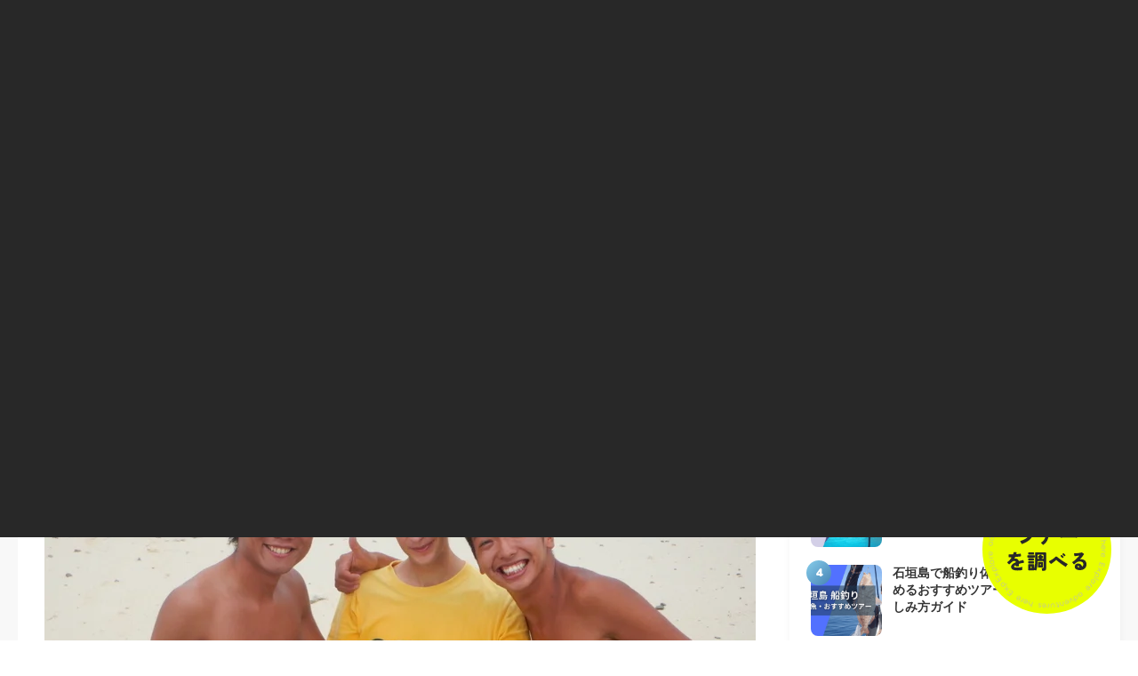

--- FILE ---
content_type: text/html; charset=UTF-8
request_url: https://www.rise-ishigaki.com/news/2018_0606
body_size: 23431
content:
<!DOCTYPE html><html lang="ja"><head>	<style>img:is([sizes="auto" i], [sizes^="auto," i]) { contain-intrinsic-size: 3000px 1500px }</style>
	
		<!-- All in One SEO 4.8.1.1 - aioseo.com -->
		<title>はじめまして！！6月より入店しました！ | 石垣島シュノーケル＆マリンスポーツ専門-幻の島・青の洞窟｜ライズ石垣島</title>
	<meta name="description" content="はじめまして！！ 6月1日からRISEに入社しました内田 友騎です！見かけたら気兼ねなくトモキと呼んでください" />
	<meta name="robots" content="max-image-preview:large" />
	<link rel="canonical" href="https://www.rise-ishigaki.com/news/2018_0606" />
	<meta name="generator" content="All in One SEO (AIOSEO) 4.8.1.1" />
		<meta property="og:locale" content="ja_JP" />
		<meta property="og:site_name" content="石垣島シュノーケル＆マリンスポーツ専門-幻の島・青の洞窟｜ライズ石垣島" />
		<meta property="og:type" content="article" />
		<meta property="og:title" content="はじめまして！！6月より入店しました！ | 石垣島シュノーケル＆マリンスポーツ専門-幻の島・青の洞窟｜ライズ石垣島" />
		<meta property="og:description" content="はじめまして！！ 6月1日からRISEに入社しました内田 友騎です！見かけたら気兼ねなくトモキと呼んでください" />
		<meta property="og:url" content="https://www.rise-ishigaki.com/news/2018_0606" />
		<meta property="fb:app_id" content="323583804939533" />
		<meta property="og:image" content="https://www.rise-ishigaki.com/wp-content/uploads/2025/03/ogimage.jpg" />
		<meta property="og:image:secure_url" content="https://www.rise-ishigaki.com/wp-content/uploads/2025/03/ogimage.jpg" />
		<meta property="og:image:width" content="1200" />
		<meta property="og:image:height" content="630" />
		<meta property="article:published_time" content="2018-06-06T12:24:48+00:00" />
		<meta property="article:modified_time" content="2025-05-27T07:18:14+00:00" />
		<meta name="twitter:card" content="summary_large_image" />
		<meta name="twitter:title" content="はじめまして！！6月より入店しました！ | 石垣島シュノーケル＆マリンスポーツ専門-幻の島・青の洞窟｜ライズ石垣島" />
		<meta name="twitter:description" content="はじめまして！！ 6月1日からRISEに入社しました内田 友騎です！見かけたら気兼ねなくトモキと呼んでください" />
		<meta name="twitter:image" content="https://www.rise-ishigaki.com/wp-content/uploads/2025/03/ogimage.jpg" />
		<script type="application/ld+json" class="aioseo-schema">
			{"@context":"https:\/\/schema.org","@graph":[{"@type":"BreadcrumbList","@id":"https:\/\/www.rise-ishigaki.com\/news\/2018_0606#breadcrumblist","itemListElement":[{"@type":"ListItem","@id":"https:\/\/www.rise-ishigaki.com\/#listItem","position":1,"name":"\u5bb6","item":"https:\/\/www.rise-ishigaki.com\/","nextItem":{"@type":"ListItem","@id":"https:\/\/www.rise-ishigaki.com\/news\/2018_0606#listItem","name":"\u306f\u3058\u3081\u307e\u3057\u3066\uff01\uff016\u6708\u3088\u308a\u5165\u5e97\u3057\u307e\u3057\u305f\uff01"}},{"@type":"ListItem","@id":"https:\/\/www.rise-ishigaki.com\/news\/2018_0606#listItem","position":2,"name":"\u306f\u3058\u3081\u307e\u3057\u3066\uff01\uff016\u6708\u3088\u308a\u5165\u5e97\u3057\u307e\u3057\u305f\uff01","previousItem":{"@type":"ListItem","@id":"https:\/\/www.rise-ishigaki.com\/#listItem","name":"\u5bb6"}}]},{"@type":"Organization","@id":"https:\/\/www.rise-ishigaki.com\/#organization","name":"\u77f3\u57a3\u5cf6\u30b7\u30e5\u30ce\u30fc\u30b1\u30eb\uff06\u30de\u30ea\u30f3\u30b9\u30dd\u30fc\u30c4\u5c02\u9580-\u5e7b\u306e\u5cf6\u30fb\u9752\u306e\u6d1e\u7a9f\uff5c\u30e9\u30a4\u30ba\u77f3\u57a3\u5cf6","description":"\u77f3\u57a3\u5cf6\u3067\u30b7\u30e5\u30ce\u30fc\u30b1\u30eb\uff08\u5e7b\u306e\u5cf6\u30fb\u9752\u306e\u6d1e\u7a9f\uff09\u30b8\u30a7\u30c3\u30c8\u30b9\u30ad\u30fc\u30fb\u30a6\u30a7\u30a4\u30af\u30dc\u30fc\u30c9\u30fb\u30d0\u30ca\u30ca\u30dc\u30fc\u30c8 \u30fbSUP\u306a\u3069\u5168\uff116\u7a2e\u985e\u306e\u30de\u30ea\u30f3\u30b9\u30dd\u30fc\u30c4\u304c\u904a\u3073\u653e\u984c\uff01\u91e3\u308a\u3068\u30b7\u30e5\u30ce\u30fc\u30b1\u30ea\u30f3\u30b0\u306e\u30bb\u30c3\u30c8\u30c4\u30a2\u30fc\u3082\u958b\u50ac\u4e2d\uff01","url":"https:\/\/www.rise-ishigaki.com\/","logo":{"@type":"ImageObject","url":"https:\/\/www.rise-ishigaki.com\/wp-content\/uploads\/2025\/04\/logoMark.png","@id":"https:\/\/www.rise-ishigaki.com\/news\/2018_0606\/#organizationLogo","width":300,"height":300},"image":{"@id":"https:\/\/www.rise-ishigaki.com\/news\/2018_0606\/#organizationLogo"}},{"@type":"WebPage","@id":"https:\/\/www.rise-ishigaki.com\/news\/2018_0606#webpage","url":"https:\/\/www.rise-ishigaki.com\/news\/2018_0606","name":"\u306f\u3058\u3081\u307e\u3057\u3066\uff01\uff016\u6708\u3088\u308a\u5165\u5e97\u3057\u307e\u3057\u305f\uff01 | \u77f3\u57a3\u5cf6\u30b7\u30e5\u30ce\u30fc\u30b1\u30eb\uff06\u30de\u30ea\u30f3\u30b9\u30dd\u30fc\u30c4\u5c02\u9580-\u5e7b\u306e\u5cf6\u30fb\u9752\u306e\u6d1e\u7a9f\uff5c\u30e9\u30a4\u30ba\u77f3\u57a3\u5cf6","description":"\u306f\u3058\u3081\u307e\u3057\u3066\uff01\uff01 6\u67081\u65e5\u304b\u3089RISE\u306b\u5165\u793e\u3057\u307e\u3057\u305f\u5185\u7530 \u53cb\u9a0e\u3067\u3059\uff01\u898b\u304b\u3051\u305f\u3089\u6c17\u517c\u306d\u306a\u304f\u30c8\u30e2\u30ad\u3068\u547c\u3093\u3067\u304f\u3060\u3055\u3044","inLanguage":"ja","isPartOf":{"@id":"https:\/\/www.rise-ishigaki.com\/#website"},"breadcrumb":{"@id":"https:\/\/www.rise-ishigaki.com\/news\/2018_0606#breadcrumblist"},"datePublished":"2018-06-06T21:24:48+09:00","dateModified":"2025-05-27T16:18:14+09:00"},{"@type":"WebSite","@id":"https:\/\/www.rise-ishigaki.com\/#website","url":"https:\/\/www.rise-ishigaki.com\/","name":"\u77f3\u57a3\u5cf6\u30b7\u30e5\u30ce\u30fc\u30b1\u30eb\uff06\u30de\u30ea\u30f3\u30b9\u30dd\u30fc\u30c4\u5c02\u9580-\u5e7b\u306e\u5cf6\u30fb\u9752\u306e\u6d1e\u7a9f\uff5c\u30e9\u30a4\u30ba\u77f3\u57a3\u5cf6","description":"\u77f3\u57a3\u5cf6\u3067\u30b7\u30e5\u30ce\u30fc\u30b1\u30eb\uff08\u5e7b\u306e\u5cf6\u30fb\u9752\u306e\u6d1e\u7a9f\uff09\u30b8\u30a7\u30c3\u30c8\u30b9\u30ad\u30fc\u30fb\u30a6\u30a7\u30a4\u30af\u30dc\u30fc\u30c9\u30fb\u30d0\u30ca\u30ca\u30dc\u30fc\u30c8 \u30fbSUP\u306a\u3069\u5168\uff116\u7a2e\u985e\u306e\u30de\u30ea\u30f3\u30b9\u30dd\u30fc\u30c4\u304c\u904a\u3073\u653e\u984c\uff01\u91e3\u308a\u3068\u30b7\u30e5\u30ce\u30fc\u30b1\u30ea\u30f3\u30b0\u306e\u30bb\u30c3\u30c8\u30c4\u30a2\u30fc\u3082\u958b\u50ac\u4e2d\uff01","inLanguage":"ja","publisher":{"@id":"https:\/\/www.rise-ishigaki.com\/#organization"}}]}
		</script>
		<!-- All in One SEO -->

<style id='wp-block-library-theme-inline-css' type='text/css'>
.wp-block-audio :where(figcaption){color:#555;font-size:13px;text-align:center}.is-dark-theme .wp-block-audio :where(figcaption){color:#ffffffa6}.wp-block-audio{margin:0 0 1em}.wp-block-code{border:1px solid #ccc;border-radius:4px;font-family:Menlo,Consolas,monaco,monospace;padding:.8em 1em}.wp-block-embed :where(figcaption){color:#555;font-size:13px;text-align:center}.is-dark-theme .wp-block-embed :where(figcaption){color:#ffffffa6}.wp-block-embed{margin:0 0 1em}.blocks-gallery-caption{color:#555;font-size:13px;text-align:center}.is-dark-theme .blocks-gallery-caption{color:#ffffffa6}:root :where(.wp-block-image figcaption){color:#555;font-size:13px;text-align:center}.is-dark-theme :root :where(.wp-block-image figcaption){color:#ffffffa6}.wp-block-image{margin:0 0 1em}.wp-block-pullquote{border-bottom:4px solid;border-top:4px solid;color:currentColor;margin-bottom:1.75em}.wp-block-pullquote cite,.wp-block-pullquote footer,.wp-block-pullquote__citation{color:currentColor;font-size:.8125em;font-style:normal;text-transform:uppercase}.wp-block-quote{border-left:.25em solid;margin:0 0 1.75em;padding-left:1em}.wp-block-quote cite,.wp-block-quote footer{color:currentColor;font-size:.8125em;font-style:normal;position:relative}.wp-block-quote:where(.has-text-align-right){border-left:none;border-right:.25em solid;padding-left:0;padding-right:1em}.wp-block-quote:where(.has-text-align-center){border:none;padding-left:0}.wp-block-quote.is-large,.wp-block-quote.is-style-large,.wp-block-quote:where(.is-style-plain){border:none}.wp-block-search .wp-block-search__label{font-weight:700}.wp-block-search__button{border:1px solid #ccc;padding:.375em .625em}:where(.wp-block-group.has-background){padding:1.25em 2.375em}.wp-block-separator.has-css-opacity{opacity:.4}.wp-block-separator{border:none;border-bottom:2px solid;margin-left:auto;margin-right:auto}.wp-block-separator.has-alpha-channel-opacity{opacity:1}.wp-block-separator:not(.is-style-wide):not(.is-style-dots){width:100px}.wp-block-separator.has-background:not(.is-style-dots){border-bottom:none;height:1px}.wp-block-separator.has-background:not(.is-style-wide):not(.is-style-dots){height:2px}.wp-block-table{margin:0 0 1em}.wp-block-table td,.wp-block-table th{word-break:normal}.wp-block-table :where(figcaption){color:#555;font-size:13px;text-align:center}.is-dark-theme .wp-block-table :where(figcaption){color:#ffffffa6}.wp-block-video :where(figcaption){color:#555;font-size:13px;text-align:center}.is-dark-theme .wp-block-video :where(figcaption){color:#ffffffa6}.wp-block-video{margin:0 0 1em}:root :where(.wp-block-template-part.has-background){margin-bottom:0;margin-top:0;padding:1.25em 2.375em}
</style>
<style id='classic-theme-styles-inline-css' type='text/css'>
/*! This file is auto-generated */
.wp-block-button__link{color:#fff;background-color:#32373c;border-radius:9999px;box-shadow:none;text-decoration:none;padding:calc(.667em + 2px) calc(1.333em + 2px);font-size:1.125em}.wp-block-file__button{background:#32373c;color:#fff;text-decoration:none}
</style>
<style id='global-styles-inline-css' type='text/css'>
:root{--wp--preset--aspect-ratio--square: 1;--wp--preset--aspect-ratio--4-3: 4/3;--wp--preset--aspect-ratio--3-4: 3/4;--wp--preset--aspect-ratio--3-2: 3/2;--wp--preset--aspect-ratio--2-3: 2/3;--wp--preset--aspect-ratio--16-9: 16/9;--wp--preset--aspect-ratio--9-16: 9/16;--wp--preset--color--black: #000000;--wp--preset--color--cyan-bluish-gray: #abb8c3;--wp--preset--color--white: #ffffff;--wp--preset--color--pale-pink: #f78da7;--wp--preset--color--vivid-red: #cf2e2e;--wp--preset--color--luminous-vivid-orange: #ff6900;--wp--preset--color--luminous-vivid-amber: #fcb900;--wp--preset--color--light-green-cyan: #7bdcb5;--wp--preset--color--vivid-green-cyan: #00d084;--wp--preset--color--pale-cyan-blue: #8ed1fc;--wp--preset--color--vivid-cyan-blue: #0693e3;--wp--preset--color--vivid-purple: #9b51e0;--wp--preset--gradient--vivid-cyan-blue-to-vivid-purple: linear-gradient(135deg,rgba(6,147,227,1) 0%,rgb(155,81,224) 100%);--wp--preset--gradient--light-green-cyan-to-vivid-green-cyan: linear-gradient(135deg,rgb(122,220,180) 0%,rgb(0,208,130) 100%);--wp--preset--gradient--luminous-vivid-amber-to-luminous-vivid-orange: linear-gradient(135deg,rgba(252,185,0,1) 0%,rgba(255,105,0,1) 100%);--wp--preset--gradient--luminous-vivid-orange-to-vivid-red: linear-gradient(135deg,rgba(255,105,0,1) 0%,rgb(207,46,46) 100%);--wp--preset--gradient--very-light-gray-to-cyan-bluish-gray: linear-gradient(135deg,rgb(238,238,238) 0%,rgb(169,184,195) 100%);--wp--preset--gradient--cool-to-warm-spectrum: linear-gradient(135deg,rgb(74,234,220) 0%,rgb(151,120,209) 20%,rgb(207,42,186) 40%,rgb(238,44,130) 60%,rgb(251,105,98) 80%,rgb(254,248,76) 100%);--wp--preset--gradient--blush-light-purple: linear-gradient(135deg,rgb(255,206,236) 0%,rgb(152,150,240) 100%);--wp--preset--gradient--blush-bordeaux: linear-gradient(135deg,rgb(254,205,165) 0%,rgb(254,45,45) 50%,rgb(107,0,62) 100%);--wp--preset--gradient--luminous-dusk: linear-gradient(135deg,rgb(255,203,112) 0%,rgb(199,81,192) 50%,rgb(65,88,208) 100%);--wp--preset--gradient--pale-ocean: linear-gradient(135deg,rgb(255,245,203) 0%,rgb(182,227,212) 50%,rgb(51,167,181) 100%);--wp--preset--gradient--electric-grass: linear-gradient(135deg,rgb(202,248,128) 0%,rgb(113,206,126) 100%);--wp--preset--gradient--midnight: linear-gradient(135deg,rgb(2,3,129) 0%,rgb(40,116,252) 100%);--wp--preset--font-size--small: 13px;--wp--preset--font-size--medium: 20px;--wp--preset--font-size--large: 36px;--wp--preset--font-size--x-large: 42px;--wp--preset--spacing--20: 0.44rem;--wp--preset--spacing--30: 0.67rem;--wp--preset--spacing--40: 1rem;--wp--preset--spacing--50: 1.5rem;--wp--preset--spacing--60: 2.25rem;--wp--preset--spacing--70: 3.38rem;--wp--preset--spacing--80: 5.06rem;--wp--preset--shadow--natural: 6px 6px 9px rgba(0, 0, 0, 0.2);--wp--preset--shadow--deep: 12px 12px 50px rgba(0, 0, 0, 0.4);--wp--preset--shadow--sharp: 6px 6px 0px rgba(0, 0, 0, 0.2);--wp--preset--shadow--outlined: 6px 6px 0px -3px rgba(255, 255, 255, 1), 6px 6px rgba(0, 0, 0, 1);--wp--preset--shadow--crisp: 6px 6px 0px rgba(0, 0, 0, 1);}:where(.is-layout-flex){gap: 0.5em;}:where(.is-layout-grid){gap: 0.5em;}body .is-layout-flex{display: flex;}.is-layout-flex{flex-wrap: wrap;align-items: center;}.is-layout-flex > :is(*, div){margin: 0;}body .is-layout-grid{display: grid;}.is-layout-grid > :is(*, div){margin: 0;}:where(.wp-block-columns.is-layout-flex){gap: 2em;}:where(.wp-block-columns.is-layout-grid){gap: 2em;}:where(.wp-block-post-template.is-layout-flex){gap: 1.25em;}:where(.wp-block-post-template.is-layout-grid){gap: 1.25em;}.has-black-color{color: var(--wp--preset--color--black) !important;}.has-cyan-bluish-gray-color{color: var(--wp--preset--color--cyan-bluish-gray) !important;}.has-white-color{color: var(--wp--preset--color--white) !important;}.has-pale-pink-color{color: var(--wp--preset--color--pale-pink) !important;}.has-vivid-red-color{color: var(--wp--preset--color--vivid-red) !important;}.has-luminous-vivid-orange-color{color: var(--wp--preset--color--luminous-vivid-orange) !important;}.has-luminous-vivid-amber-color{color: var(--wp--preset--color--luminous-vivid-amber) !important;}.has-light-green-cyan-color{color: var(--wp--preset--color--light-green-cyan) !important;}.has-vivid-green-cyan-color{color: var(--wp--preset--color--vivid-green-cyan) !important;}.has-pale-cyan-blue-color{color: var(--wp--preset--color--pale-cyan-blue) !important;}.has-vivid-cyan-blue-color{color: var(--wp--preset--color--vivid-cyan-blue) !important;}.has-vivid-purple-color{color: var(--wp--preset--color--vivid-purple) !important;}.has-black-background-color{background-color: var(--wp--preset--color--black) !important;}.has-cyan-bluish-gray-background-color{background-color: var(--wp--preset--color--cyan-bluish-gray) !important;}.has-white-background-color{background-color: var(--wp--preset--color--white) !important;}.has-pale-pink-background-color{background-color: var(--wp--preset--color--pale-pink) !important;}.has-vivid-red-background-color{background-color: var(--wp--preset--color--vivid-red) !important;}.has-luminous-vivid-orange-background-color{background-color: var(--wp--preset--color--luminous-vivid-orange) !important;}.has-luminous-vivid-amber-background-color{background-color: var(--wp--preset--color--luminous-vivid-amber) !important;}.has-light-green-cyan-background-color{background-color: var(--wp--preset--color--light-green-cyan) !important;}.has-vivid-green-cyan-background-color{background-color: var(--wp--preset--color--vivid-green-cyan) !important;}.has-pale-cyan-blue-background-color{background-color: var(--wp--preset--color--pale-cyan-blue) !important;}.has-vivid-cyan-blue-background-color{background-color: var(--wp--preset--color--vivid-cyan-blue) !important;}.has-vivid-purple-background-color{background-color: var(--wp--preset--color--vivid-purple) !important;}.has-black-border-color{border-color: var(--wp--preset--color--black) !important;}.has-cyan-bluish-gray-border-color{border-color: var(--wp--preset--color--cyan-bluish-gray) !important;}.has-white-border-color{border-color: var(--wp--preset--color--white) !important;}.has-pale-pink-border-color{border-color: var(--wp--preset--color--pale-pink) !important;}.has-vivid-red-border-color{border-color: var(--wp--preset--color--vivid-red) !important;}.has-luminous-vivid-orange-border-color{border-color: var(--wp--preset--color--luminous-vivid-orange) !important;}.has-luminous-vivid-amber-border-color{border-color: var(--wp--preset--color--luminous-vivid-amber) !important;}.has-light-green-cyan-border-color{border-color: var(--wp--preset--color--light-green-cyan) !important;}.has-vivid-green-cyan-border-color{border-color: var(--wp--preset--color--vivid-green-cyan) !important;}.has-pale-cyan-blue-border-color{border-color: var(--wp--preset--color--pale-cyan-blue) !important;}.has-vivid-cyan-blue-border-color{border-color: var(--wp--preset--color--vivid-cyan-blue) !important;}.has-vivid-purple-border-color{border-color: var(--wp--preset--color--vivid-purple) !important;}.has-vivid-cyan-blue-to-vivid-purple-gradient-background{background: var(--wp--preset--gradient--vivid-cyan-blue-to-vivid-purple) !important;}.has-light-green-cyan-to-vivid-green-cyan-gradient-background{background: var(--wp--preset--gradient--light-green-cyan-to-vivid-green-cyan) !important;}.has-luminous-vivid-amber-to-luminous-vivid-orange-gradient-background{background: var(--wp--preset--gradient--luminous-vivid-amber-to-luminous-vivid-orange) !important;}.has-luminous-vivid-orange-to-vivid-red-gradient-background{background: var(--wp--preset--gradient--luminous-vivid-orange-to-vivid-red) !important;}.has-very-light-gray-to-cyan-bluish-gray-gradient-background{background: var(--wp--preset--gradient--very-light-gray-to-cyan-bluish-gray) !important;}.has-cool-to-warm-spectrum-gradient-background{background: var(--wp--preset--gradient--cool-to-warm-spectrum) !important;}.has-blush-light-purple-gradient-background{background: var(--wp--preset--gradient--blush-light-purple) !important;}.has-blush-bordeaux-gradient-background{background: var(--wp--preset--gradient--blush-bordeaux) !important;}.has-luminous-dusk-gradient-background{background: var(--wp--preset--gradient--luminous-dusk) !important;}.has-pale-ocean-gradient-background{background: var(--wp--preset--gradient--pale-ocean) !important;}.has-electric-grass-gradient-background{background: var(--wp--preset--gradient--electric-grass) !important;}.has-midnight-gradient-background{background: var(--wp--preset--gradient--midnight) !important;}.has-small-font-size{font-size: var(--wp--preset--font-size--small) !important;}.has-medium-font-size{font-size: var(--wp--preset--font-size--medium) !important;}.has-large-font-size{font-size: var(--wp--preset--font-size--large) !important;}.has-x-large-font-size{font-size: var(--wp--preset--font-size--x-large) !important;}
:where(.wp-block-post-template.is-layout-flex){gap: 1.25em;}:where(.wp-block-post-template.is-layout-grid){gap: 1.25em;}
:where(.wp-block-columns.is-layout-flex){gap: 2em;}:where(.wp-block-columns.is-layout-grid){gap: 2em;}
:root :where(.wp-block-pullquote){font-size: 1.5em;line-height: 1.6;}
</style>
<link rel='stylesheet' id='contact-form-7-css' href='https://www.rise-ishigaki.com/wp-content/plugins/contact-form-7/includes/css/styles.css?ver=6.0.5' type='text/css' media='all' />
<link rel='stylesheet' id='wpcf7-redirect-script-frontend-css' href='https://www.rise-ishigaki.com/wp-content/plugins/wpcf7-redirect/build/css/wpcf7-redirect-frontend.min.css?ver=1.1' type='text/css' media='all' />
<style id='akismet-widget-style-inline-css' type='text/css'>

			.a-stats {
				--akismet-color-mid-green: #357b49;
				--akismet-color-white: #fff;
				--akismet-color-light-grey: #f6f7f7;

				max-width: 350px;
				width: auto;
			}

			.a-stats * {
				all: unset;
				box-sizing: border-box;
			}

			.a-stats strong {
				font-weight: 600;
			}

			.a-stats a.a-stats__link,
			.a-stats a.a-stats__link:visited,
			.a-stats a.a-stats__link:active {
				background: var(--akismet-color-mid-green);
				border: none;
				box-shadow: none;
				border-radius: 8px;
				color: var(--akismet-color-white);
				cursor: pointer;
				display: block;
				font-family: -apple-system, BlinkMacSystemFont, 'Segoe UI', 'Roboto', 'Oxygen-Sans', 'Ubuntu', 'Cantarell', 'Helvetica Neue', sans-serif;
				font-weight: 500;
				padding: 12px;
				text-align: center;
				text-decoration: none;
				transition: all 0.2s ease;
			}

			/* Extra specificity to deal with TwentyTwentyOne focus style */
			.widget .a-stats a.a-stats__link:focus {
				background: var(--akismet-color-mid-green);
				color: var(--akismet-color-white);
				text-decoration: none;
			}

			.a-stats a.a-stats__link:hover {
				filter: brightness(110%);
				box-shadow: 0 4px 12px rgba(0, 0, 0, 0.06), 0 0 2px rgba(0, 0, 0, 0.16);
			}

			.a-stats .count {
				color: var(--akismet-color-white);
				display: block;
				font-size: 1.5em;
				line-height: 1.4;
				padding: 0 13px;
				white-space: nowrap;
			}
		
</style>
<link rel='shortlink' href='https://www.rise-ishigaki.com/?p=5799' />
<link rel="llms-sitemap" href="https://www.rise-ishigaki.com/llms.txt" />
<meta name="redi-version" content="1.2.6" /><link rel="icon" href="https://www.rise-ishigaki.com/wp-content/uploads/2025/06/cropped-logoMark-1-32x32.png" sizes="32x32" />
<link rel="icon" href="https://www.rise-ishigaki.com/wp-content/uploads/2025/06/cropped-logoMark-1-192x192.png" sizes="192x192" />
<link rel="apple-touch-icon" href="https://www.rise-ishigaki.com/wp-content/uploads/2025/06/cropped-logoMark-1-180x180.png" />
<meta name="msapplication-TileImage" content="https://www.rise-ishigaki.com/wp-content/uploads/2025/06/cropped-logoMark-1-270x270.png" />
<meta charset="utf-8"/><meta http-equiv="X-UA-Compatible" content="IE=edge,chrome=1"/><meta name="viewport" content="width=device-width,initial-scale=1.0,minimum-scale=1,maximum-scale=1.0,user-scalable=no"/><link rel="icon" type="image/png" sizes="96x96" href="https://www.rise-ishigaki.com/wp-content/themes/rise3.2/img/favicon/favicon-96x96.png"/><link rel="icon" type="image/x-icon" href="https://www.rise-ishigaki.com/favicon.ico"/><title>石垣島シュノーケル＆マリンスポーツ専門-幻の島・青の洞窟｜ライズ石垣島</title><script>document.addEventListener("DOMContentLoaded", () => {
	const hasSeenIntro = sessionStorage.getItem('hasSeenIntro');
	const introDateShown = localStorage.getItem('introDateShown');
	const today = new Date().toDateString();
	
	const mainVideo = document.getElementById('mainVisualVideo');
	
	const introElement = document.querySelector("[data-intro]");
	const introOverlay = document.querySelector("[data-intro-overlay]");
	const textElements = document.querySelectorAll(".str");
	const content = document.querySelector(".content");
	
	const playMainVideo = () => {
		if (mainVideo) {
			mainVideo.currentTime = 0;
			mainVideo.play().catch(e => console.log('動画再生エラー:', e));
		}
	};
	
	if (hasSeenIntro === 'true' || introDateShown === today) {
		playMainVideo();
		if (hasSeenIntro !== 'true' && introDateShown === today) {
			sessionStorage.setItem('hasSeenIntro', 'true');
		}
		return;
	}
	
	if (mainVideo) {
		mainVideo.pause();
		mainVideo.currentTime = 0;
	}
	
	gsap.set(introElement, { display: "flex" });
	
	gsap.registerPlugin(CustomEase);
	CustomEase.create("LogoEase", ".73,.21,.25,1.02");
	
	const tl = gsap.timeline();
	
	tl.fromTo(
		textElements,
		{ y: "40px" },
		{
		y: 0,
		duration: 1.2,
		ease: "LogoEase",
		stagger: { each: 0.03 },
		delay: 0.5,
		}
	);
	
	tl.to({}, { duration: 0.8 });
	
	tl.to(textElements, {
		y: "-40px",
		duration: 0.7,
		stagger: { each: 0.03 },
		ease: "LogoEase",
		onComplete: () => {
			playMainVideo();
		}
	});
	
	tl.to(
		introOverlay,
		{
		y: "-100%",
		duration: 1,
		ease: "Expo.easeInOut",
		onComplete: () => {
			gsap.set(introElement, { display: "none" });
			// セッションストレージとローカルストレージの両方にフラグを設定
			sessionStorage.setItem('hasSeenIntro', 'true');
			localStorage.setItem('introDateShown', today);
			const animEndEvent = new CustomEvent("AnimationEnd");
			document.dispatchEvent(animEndEvent);
		},
		},
		"-=0.7"
	);
	
	document.addEventListener("AnimationEnd", () => {
		console.log("アニメーション完了");
	});
});</script><style>.loadingIntro {
	position: fixed;
	top: 0;
	left: 0;
	width: 100%;
	height: 100vh;
	z-index: 1000;
	display: flex;
	align-items: center;
	justify-content: center;
	pointer-events: none;
	display: none;
}

.intro__overlay {
	position: absolute;
	top: 0;
	left: 0;
	width: 100%;
	height: 100%;
	background-color: #282828;
	transform: translateY(0);
}


.text-animation {
	display: flex;
	justify-content: center;
	overflow: hidden;
}

.text-animation__inner {
	display: flex;
	flex-wrap: wrap;
	justify-content: center;
}

.str-wrapper {
	overflow: hidden;
	position: relative;
	display: inline-block;
}

.str {
	display: inline-block;
	transform: translateY(40px);
	margin-right: 3px;
}
       </style><meta property="fb:app_id" content="323583804939533"/><meta property="og:title" content="はじめまして！！6月より入店しました！ | 石垣島シュノーケル＆マリンスポーツ専門-幻の島・青の洞窟｜ライズ石垣島"/><meta property="og:type" content="website"/><meta property="og:url" content="https://www.rise-ishigaki.com/news/2018_0606" />
<meta property="og:image" content="" />
<PageMap>
<DataObject type="thumbnail">
<Attribute name="src" value="https://www.rise-ishigaki.com/wp-content/uploads/2022/03/7-400x400.jpg" />
<Attribute name="width" value="100" />
<Attribute name="height" value="100" />
</DataObject>
</PageMap>
<link rel="stylesheet" href="https://www.rise-ishigaki.com/wp-content/themes/rise3.2/assets/css/reset.css"/><link rel="stylesheet" href="https://www.rise-ishigaki.com/wp-content/themes/rise3.2/assets/css/swiper-bundle.min.css"/><link rel="stylesheet" href="https://www.rise-ishigaki.com/wp-content/themes/rise3.2/assets/css/parts/index.css?ver=1768719757"/><link rel="stylesheet" href="https://www.rise-ishigaki.com/wp-content/themes/rise3.2/assets/css/common/index.css?ver=1768719757"/><link rel="stylesheet" href="https://www.rise-ishigaki.com/wp-content/themes/rise3.2/assets/css/common/subpage.css?ver=1768719757"/><link rel="stylesheet" href="https://www.rise-ishigaki.com/wp-content/themes/rise3.2/assets/css/pages/top.css?ver=1768719757"/><link rel="stylesheet" href="https://www.rise-ishigaki.com/wp-content/themes/rise3.2/assets/css/pages/news.css?ver=1768719757"/><link rel="stylesheet" href="https://www.rise-ishigaki.com/wp-content/themes/rise3.2/assets/css/pages/newsArticle.css?ver=1768719757"/><link rel="stylesheet" href="https://www.rise-ishigaki.com/wp-content/themes/rise3.2/assets/css/pages/tourlist.css?ver=1768719757"/><link rel="stylesheet" href="https://www.rise-ishigaki.com/wp-content/themes/rise3.2/assets/css/pages/tour.css?ver=1768719757"/><!-- quicklinkを先に読み込む--><script src="https://www.rise-ishigaki.com/wp-content/themes/rise3.2/assets/js/quicklink.umd.js"></script><script src="https://ajax.googleapis.com/ajax/libs/jquery/1.9.1/jquery.min.js"></script><script src="https://www.rise-ishigaki.com/wp-content/themes/rise3.2/assets/js/swiper-bundle.min.js"></script><script src="https://cdnjs.cloudflare.com/ajax/libs/gsap/3.12.3/gsap.min.js"></script><script src="https://cdnjs.cloudflare.com/ajax/libs/gsap/3.12.3/CustomEase.min.js"></script><script src="https://cdnjs.cloudflare.com/ajax/libs/gsap/3.12.3/ScrollTrigger.min.js"></script><script src="https://cdn.jsdelivr.net/gh/studio-freight/lenis@1.0.27/bundled/lenis.min.js"> </script><script async src="https://www.googletagmanager.com/gtag/js?id=G-Z2JG83QQGE"></script><script>window.dataLayer = window.dataLayer || [];
function gtag(){dataLayer.push(arguments);}
gtag('js', new Date());
gtag('config', 'G-Z2JG83QQGE');
</script><script>(function(i, s, o, g, r, a, m) {
i['GoogleAnalyticsObject'] = r;
i[r] = i[r] || function() {
(i[r].q = i[r].q || []).push(arguments)
}, i[r].l = 1 * new Date();
a = s.createElement(o),
m = s.getElementsByTagName(o)[0];
a.async = 1;
a.src = g;
m.parentNode.insertBefore(a, m)
})(window, document, 'script', '//www.google-analytics.com/analytics.js', 'ga');

ga('create', 'UA-15014974-1', 'auto');
ga('send', 'pageview');
// gtag('config', 'AW-992998510');
</script><script async src="https://www.googletagmanager.com/gtag/js?id=AW-992998510"></script><script>window.dataLayer = window.dataLayer || [];
function gtag() {
dataLayer.push(arguments);
}
gtag('js', new Date());
gtag('config', 'AW-992998510');
// gtag('config', 'UA-15014974-1', );
</script><script>(function(c,l,a,r,i,t,y){
c[a]=c[a]||function(){(c[a].q=c[a].q||[]).push(arguments)};
t=l.createElement(r);t.async=1;t.src="https://www.clarity.ms/tag/"+i;
y=l.getElementsByTagName(r)[0];y.parentNode.insertBefore(t,y);
})(window, document, "clarity", "script", "rjpqorxf45");
</script><script>(function(){
var w=window,d=document;
var s="https://app.chatplus.jp/cp.js";
d["__cp_d"]="https://app.chatplus.jp";
d["__cp_c"]="16736349_1";
var a=d.createElement("script"), m=d.getElementsByTagName("script")[0];
a.async=true,a.src=s,m.parentNode.insertBefore(a,m);})();</script><script>// DOMContentLoadedイベントで実行
document.addEventListener('DOMContentLoaded', () => {
	// デバッグログを追加
	console.log('Quicklink初期化開始');
	
	// quicklinkが利用可能か確認
	if (typeof quicklink === 'undefined') {
		console.error('Quicklinkライブラリが読み込まれていません');
		return;
	}
	
	try {
		// ネットワーク接続状況を確認
		const connection = navigator.connection || navigator.mozConnection || navigator.webkitConnection;
		const isSlowConnection = () => {
			// 接続情報が取得できない場合は安全のためfalseを返す
			if (!connection) return false;
			
			// 接続タイプがcellularまたは接続が遅い場合はtrue
			if (connection.type === 'cellular') {
				console.log('モバイルデータ接続を検出しました');
				return true;
			}
			
			// 接続が遅い場合（2G/3Gなど）
			if (connection.effectiveType && ['slow-2g', '2g', '3g'].includes(connection.effectiveType)) {
				console.log('低速接続を検出しました:', connection.effectiveType);
				return true;
			}
			
			// セーブデータモードが有効な場合
			if (connection.saveData) {
				console.log('データセーブモードが有効です');
				return true;
			}
			
			return false;
		};
		
		// バンド幅を制限するかどうか
		const shouldLimitBandwidth = isSlowConnection();
		
		// リンクがビューポート内に表示されたらプリフェッチする設定
		quicklink.listen({
			delay: 0,
			timeout: 2000,
			throttle: 2,
			priority: true,
			origins: ['www.rise-ishigaki.com', 'rise-ishigaki.com', location.hostname],
			ignores: [
				uri => uri.includes('#'),
				uri => uri.includes('/wp-admin/'),
				uri => uri.includes('.pdf'),
				// データセーブモードなど低速接続の場合は、プリフェッチを更に制限
				uri => shouldLimitBandwidth && Math.random() > 0.3 // 30%の確率でのみプリフェッチ
			],
			// 重要: Intersection Observerを利用して表示されたリンクのみをプリフェッチ
			el: document, // 監視対象を全ドキュメントに
			// スクロール時に新たに表示されたリンクをプリフェッチするよう強制的に設定
			// デフォルトではすでに表示されているリンクのみをプリフェッチするため
			observeChanges: true
		});
		
		console.log('Quicklink: スクロール時にビューポート内のリンクをプリフェッチするよう設定しました');
		
		// 接続状態が変わった時の処理（オプション）
		if (connection) {
			connection.addEventListener('change', () => {
				console.log('ネットワーク接続状態が変化しました');
				// ここで必要に応じて再初期化などの処理を行うことも可能
			});
		}
	} catch (error) {
		console.error('Quicklink初期化エラー:', error);
	}
});</script></head><body class="news-template-default single single-news postid-5799 wp-embed-responsive"><div class="wrap"><div class="loadingIntro" data-intro="data-intro" style="display:none;"><div class="intro__overlay" data-intro-overlay="data-intro-overlay"></div><div class="text-animation"><div class="text-animation__inner"></div><div class="str-wrapper"><span class="str"><img src="https://www.rise-ishigaki.com/wp-content/themes/rise3.2/assets/img/common/loadingText_1.svg" alt="人" width="30" height=""/></span></div><div class="str-wrapper"><span class="str"><img src="https://www.rise-ishigaki.com/wp-content/themes/rise3.2/assets/img/common/loadingText_2.svg" alt="生" width="30" height=""/></span></div><div class="str-wrapper"><span class="str"><img src="https://www.rise-ishigaki.com/wp-content/themes/rise3.2/assets/img/common/loadingText_3.svg" alt="を" width="30" height=""/></span></div><div class="str-wrapper"><span class="str"><img src="https://www.rise-ishigaki.com/wp-content/themes/rise3.2/assets/img/common/loadingText_4.svg" alt="遊" width="30" height=""/></span></div><div class="str-wrapper"><span class="str"><img src="https://www.rise-ishigaki.com/wp-content/themes/rise3.2/assets/img/common/loadingText_5.svg" alt="び" width="30" height=""/></span></div><div class="str-wrapper"><span class="str"><img src="https://www.rise-ishigaki.com/wp-content/themes/rise3.2/assets/img/common/loadingText_6.svg" alt="続" width="30" height=""/></span></div><div class="str-wrapper"><span class="str"><img src="https://www.rise-ishigaki.com/wp-content/themes/rise3.2/assets/img/common/loadingText_7.svg" alt="け" width="27" height=""/></span></div><div class="str-wrapper"><span class="str"><img src="https://www.rise-ishigaki.com/wp-content/themes/rise3.2/assets/img/common/loadingText_8.svg" alt="る" width="25.5" height=""/></span></div><div class="str-wrapper"><span class="str"><img src="https://www.rise-ishigaki.com/wp-content/themes/rise3.2/assets/img/common/loadingText_9.svg" alt="あ" width="28.5" height=""/></span></div><div class="str-wrapper"><span class="str"><img src="https://www.rise-ishigaki.com/wp-content/themes/rise3.2/assets/img/common/loadingText_10.svg" alt="な" width="28.5" height=""/></span></div><div class="str-wrapper"><span class="str"><img src="https://www.rise-ishigaki.com/wp-content/themes/rise3.2/assets/img/common/loadingText_11.svg" alt="た" width="28.5" height=""/></span></div><div class="str-wrapper"><span class="str"><img src="https://www.rise-ishigaki.com/wp-content/themes/rise3.2/assets/img/common/loadingText_12.svg" alt="へ" width="31.5" height=""/></span></div><div class="str-wrapper"><span class="str"><img src="https://www.rise-ishigaki.com/wp-content/themes/rise3.2/assets/img/common/loadingText_13.svg" alt="。" width="18" height=""/></span></div></div></div><header class="header"><div class="headerContainer"><div class="headerLeft"><div class="logoContainer"><a class="logoLink" href="https://www.rise-ishigaki.com"><picture><source srcset="https://www.rise-ishigaki.com/wp-content/themes/rise3.2/assets/webp/logo/rise_ishigakijima.webp" type="image/webp"/><img class="logoImage" src="https://www.rise-ishigaki.com/wp-content/themes/rise3.2/assets/img/logo/rise_ishigakijima.png" alt="RISE石垣島" width="167" height="63"/></picture></a></div><div class="siteDescription">シュノーケリング&マリンスポーツ<br>石垣島・幻の島・青の洞窟ツアーを提供</div></div><div class="headerRight"><div class="subMenu"><a class="subMenuItem hoverUnderline" href="https://www.rise-ishigaki.com/question"><img class="subMenuIcon" src="https://www.rise-ishigaki.com/wp-content/themes/rise3.2/assets/img/icon/arrow_rich_right.svg" alt="icon arrow" width="16" height="16"/><span>よくあるご質問</span></a><a class="subMenuItem hoverUnderline" href="https://www.rise-ishigaki.com/news"><img class="subMenuIcon" src="https://www.rise-ishigaki.com/wp-content/themes/rise3.2/assets/img/icon/arrow_rich_right.svg" alt="icon arrow" width="16" height="16"/><span>お知らせ・ブログ</span></a><a class="subMenuItem hoverUnderline" href="https://www.rise-ishigaki.com/excursion"><img class="subMenuIcon" src="https://www.rise-ishigaki.com/wp-content/themes/rise3.2/assets/img/icon/arrow_rich_right.svg" alt="icon arrow" width="16" height="16"/><span>修学旅行/教育旅行向け</span></a></div><nav class="navMenuWrapper row align-center"><ul class="navMenu"><li class="navMenuItem"><a class="navLink hover-animation" href="https://www.rise-ishigaki.com" aria-label="HOME"><i class="icon navMenuIcon"><img src="https://www.rise-ishigaki.com/wp-content/themes/rise3.2/assets/img/icon/chevron_right.svg" alt="icon arrow" width="24" height=""/></i><span class="hover-animation-text">HOME</span></a></li><li class="navMenuItem"><a class="navLink hover-animation" href="https://www.rise-ishigaki.com/shop_concept" aria-label="ショップについて"><i class="icon navMenuIcon"><img src="https://www.rise-ishigaki.com/wp-content/themes/rise3.2/assets/img/icon/chevron_right.svg" alt="icon arrow" width="24" height=""/></i><span class="hover-animation-text">ショップについて</span></a></li><li class="navMenuItem"><a class="navLink hover-animation" href="https://www.rise-ishigaki.com/reason" aria-label="選ばれる理由"><i class="icon navMenuIcon"><img src="https://www.rise-ishigaki.com/wp-content/themes/rise3.2/assets/img/icon/chevron_right.svg" alt="icon arrow" width="24" height=""/></i><span class="hover-animation-text">選ばれる理由</span></a></li><li class="navMenuItem"><a class="navLink hover-animation" href="https://www.rise-ishigaki.com/product" aria-label="お客様の声"><i class="icon navMenuIcon"><img src="https://www.rise-ishigaki.com/wp-content/themes/rise3.2/assets/img/icon/chevron_right.svg" alt="icon arrow" width="24" height=""/></i><span class="hover-animation-text">お客様の声</span></a></li><li class="navMenuItem"><a class="navLink hover-animation" href="https://www.rise-ishigaki.com/question" aria-label="Q&amp;A"><i class="icon navMenuIcon"><img src="https://www.rise-ishigaki.com/wp-content/themes/rise3.2/assets/img/icon/chevron_right.svg" alt="icon arrow" width="24" height=""/></i><span class="hover-animation-text">Q&A</span></a></li><li class="navMenuItem"><a class="navLink hover-animation" href="https://www.rise-ishigaki.com/flow" aria-label="予約後の流れ"><i class="icon navMenuIcon"><img src="https://www.rise-ishigaki.com/wp-content/themes/rise3.2/assets/img/icon/chevron_right.svg" alt="icon arrow" width="24" height=""/></i><span class="hover-animation-text">予約後の流れ</span></a></li><li class="navMenuItem"><a class="navLink hover-animation" href="https://www.rise-ishigaki.com/specials" aria-label="公式特典"><i class="icon navMenuIcon"><img src="https://www.rise-ishigaki.com/wp-content/themes/rise3.2/assets/img/icon/chevron_right.svg" alt="icon arrow" width="24" height=""/></i><span class="hover-animation-text">公式特典</span></a></li><li class="navMenuItem -pc"><a class="navLink hover-animation" href="https://www.rise-ishigaki.com/contact_form" aria-label="お問い合わせ"><i class="icon navMenuIcon"><img src="https://www.rise-ishigaki.com/wp-content/themes/rise3.2/assets/img/icon/chevron_right.svg" alt="icon arrow" width="24" height=""/></i><span class="hover-animation-text">お問い合わせ</span></a></li></ul><a class="buttonPrimary headerCtaButton yellow hover-animation" href="https://www.rise-ishigaki.com/tourlist" aria-label="ツアーMENU" onclick="ga('send','event','to-tourlist','tourlist-click','header-tourlist-link',true);"><p class="hover-animation-text -pc">ツアーMENU</p><p class="-sp">ツアーを探す</p><i class="iconCircle iconColorDark hover-animation-icon"><img src="https://www.rise-ishigaki.com/wp-content/themes/rise3.2/assets/img/icon/arrow_rich_right.svg" alt="icon arrow right" width="13" height=""/></i></a><button class="hamburgerButton" type="button" aria-label="メニューを開く" data-hamburger="data-hamburger"><div class="hamburgerIcon"><span class="hamburgerDot"></span><span class="hamburgerDot"></span><span class="hamburgerDot"></span></div></button></nav></div></div><div class="mobileMenu"><div class="mobileMenuContent"><div class="mobileHeader"><ul class="navMenu"><li class="navMenuItem"><a class="navLink hover-animation" href="https://www.rise-ishigaki.com" aria-label="HOME"><i class="icon navMenuIcon"><img src="https://www.rise-ishigaki.com/wp-content/themes/rise3.2/assets/img/icon/chevron_right.svg" alt="icon arrow" width="24" height=""/></i><span class="hover-animation-text">HOME</span></a></li><li class="navMenuItem"><a class="navLink hover-animation" href="https://www.rise-ishigaki.com/shop_concept" aria-label="ショップについて"><i class="icon navMenuIcon"><img src="https://www.rise-ishigaki.com/wp-content/themes/rise3.2/assets/img/icon/chevron_right.svg" alt="icon arrow" width="24" height=""/></i><span class="hover-animation-text">ショップについて</span></a></li><li class="navMenuItem"><a class="navLink hover-animation" href="https://www.rise-ishigaki.com/reason" aria-label="選ばれる理由"><i class="icon navMenuIcon"><img src="https://www.rise-ishigaki.com/wp-content/themes/rise3.2/assets/img/icon/chevron_right.svg" alt="icon arrow" width="24" height=""/></i><span class="hover-animation-text">選ばれる理由</span></a></li><li class="navMenuItem"><a class="navLink hover-animation" href="https://www.rise-ishigaki.com/product" aria-label="お客様の声"><i class="icon navMenuIcon"><img src="https://www.rise-ishigaki.com/wp-content/themes/rise3.2/assets/img/icon/chevron_right.svg" alt="icon arrow" width="24" height=""/></i><span class="hover-animation-text">お客様の声</span></a></li><li class="navMenuItem"><a class="navLink hover-animation" href="https://www.rise-ishigaki.com/question" aria-label="Q&amp;A"><i class="icon navMenuIcon"><img src="https://www.rise-ishigaki.com/wp-content/themes/rise3.2/assets/img/icon/chevron_right.svg" alt="icon arrow" width="24" height=""/></i><span class="hover-animation-text">Q&A</span></a></li><li class="navMenuItem"><a class="navLink hover-animation" href="https://www.rise-ishigaki.com/flow" aria-label="予約後の流れ"><i class="icon navMenuIcon"><img src="https://www.rise-ishigaki.com/wp-content/themes/rise3.2/assets/img/icon/chevron_right.svg" alt="icon arrow" width="24" height=""/></i><span class="hover-animation-text">予約後の流れ</span></a></li><li class="navMenuItem"><a class="navLink hover-animation" href="https://www.rise-ishigaki.com/specials" aria-label="公式特典"><i class="icon navMenuIcon"><img src="https://www.rise-ishigaki.com/wp-content/themes/rise3.2/assets/img/icon/chevron_right.svg" alt="icon arrow" width="24" height=""/></i><span class="hover-animation-text">公式特典</span></a></li><li class="navMenuItem -pc"><a class="navLink hover-animation" href="https://www.rise-ishigaki.com/contact_form" aria-label="お問い合わせ"><i class="icon navMenuIcon"><img src="https://www.rise-ishigaki.com/wp-content/themes/rise3.2/assets/img/icon/chevron_right.svg" alt="icon arrow" width="24" height=""/></i><span class="hover-animation-text">お問い合わせ</span></a></li></ul></div><div class="mobileCta"><a class="mobileCtaLink buttonPrimary blue" href="https://www.rise-ishigaki.com/contact_form"><p>お問い合わせ</p><i class="iconCircle iconColorDark hover-animation-icon"><img src="https://www.rise-ishigaki.com/wp-content/themes/rise3.2/assets/img/icon/arrow_rich_right.svg" alt="icon arrow right" width="13" height=""/></i></a><a class="mobileCtaLink buttonPrimary yellow" href="https://www.rise-ishigaki.com/tourlist" onclick="ga('send','event','to-tourlist','tourlist-click','sp-hamburger-tourlist-link',true);"><p>ツアーを探す</p><i class="iconCircle iconColorDark hover-animation-icon"><img src="https://www.rise-ishigaki.com/wp-content/themes/rise3.2/assets/img/icon/arrow_rich_right.svg" alt="icon arrow right" width="13" height=""/></i></a></div><div class="mobileTourMenu"><h2 class="commonMenuHeading"> <a class="commonMenuHeadingLink hover-animation" href="https://www.rise-ishigaki.com/tourlist" aria-label="ツアーの一覧はこちら" onclick="ga('send','event','to-tourlist','tourlist-click','sp-hamburger-tourlist-link',true);"> <span class="commonMenuHeadingText hover-animation-text">ツアーの一覧はこちら</span><i class="icon hover-animation-icon"><img src="https://www.rise-ishigaki.com/wp-content/themes/rise3.2/assets/img/icon/chevron_right.svg" alt="icon arrow" width="24" height=""/></i></a></h2><div class="mobileTourlistContent"><ul class="mobileTourList"><li class="mobileTourItem"><a class="mobileTourLink" href="https://www.rise-ishigaki.com/tourlist/tour-1-maboroshi-snorkeling-halfday" onclick="ga('send','event','to-tour','tour-click','hamburger-tour-card',true);"><div class="image"><picture><img src="https://www.rise-ishigaki.com/wp-content/uploads/2025/06/eyecatch-9-900x506.jpg" alt="【半日ツアー】石垣島 幻の島上陸＋サンゴ礁シュノーケリングツアー（GoPro無料）" width="100" height=""/></picture></div><div class="text"><p class="tourCardLabel halfday">半日コース</p><p class="mobileTourTitle">【半日ツアー】石垣島 幻の島上陸＋サンゴ礁シュノーケリングツアー（GoPro無料）</p></div></a></li><li class="mobileTourItem"><a class="mobileTourLink" href="https://www.rise-ishigaki.com/tourlist/tour-3-bluecave-seaturtle-snorkeling-halfday" onclick="ga('send','event','to-tour','tour-click','hamburger-tour-card',true);"><div class="image"><picture><img src="https://www.rise-ishigaki.com/wp-content/uploads/2025/06/eyecatch-5-900x506.jpg" alt="【半日ツアー】石垣島 青の洞窟＆ウミガメシュノーケリング｜感動の出会いと神秘の絶景へ！" width="100" height=""/></picture></div><div class="text"><p class="tourCardLabel halfday">半日コース</p><p class="mobileTourTitle">【半日ツアー】石垣島 青の洞窟＆ウミガメシュノーケリング｜感動の出会いと神秘の絶景へ！</p></div></a></li><li class="mobileTourItem"><a class="mobileTourLink" href="https://www.rise-ishigaki.com/tourlist/tour-4-boatfishing-halfday" onclick="ga('send','event','to-tour','tour-click','hamburger-tour-card',true);"><div class="image"><picture><img src="https://www.rise-ishigaki.com/wp-content/uploads/2025/06/eyecatch-6-900x506.jpg" alt="【半日ツアー】石垣島釣り体験｜目指せ大物！手ぶらで五目釣り（初心者・お子様OK！）" width="100" height=""/></picture></div><div class="text"><p class="tourCardLabel halfday">半日コース</p><p class="mobileTourTitle">【半日ツアー】石垣島釣り体験｜目指せ大物！手ぶらで五目釣り（初心者・お子様OK！）</p></div></a></li><li class="mobileTourItem"><a class="mobileTourLink" href="https://www.rise-ishigaki.com/tourlist/tour-5-maboroshi-landing-only-shorttime" onclick="ga('send','event','to-tour','tour-click','hamburger-tour-card',true);"><div class="image"><picture><img src="https://www.rise-ishigaki.com/wp-content/uploads/2025/06/eyecatch-1-900x506.jpg" alt="幻の島上陸のみツアー！ドローン撮影付き・泳がなくてもOK！竹富島発着も可能！(2.5時間/※現地集合プラン)" width="100" height=""/></picture></div><div class="text"><p class="tourCardLabel halfday">半日コース</p><p class="mobileTourTitle">幻の島上陸のみツアー！ドローン撮影付き・泳がなくてもOK！竹富島発着も可能！(2.5時間/※現地集合プラン)</p></div></a></li><li class="mobileTourItem"><a class="mobileTourLink" href="https://www.rise-ishigaki.com/tourlist/tour-6-seaturtle-mantaray-snorkeling-maboroshi-halfday" onclick="ga('send','event','to-tour','tour-click','hamburger-tour-card',true);"><div class="image"><picture><img src="https://www.rise-ishigaki.com/wp-content/uploads/2025/06/eyecatch-2-900x506.jpg" alt="【半日ツアー】石垣島 幻の島上陸＆ウミガメorマンタシュノーケリング体験｜感動の出会いを！" width="100" height=""/></picture></div><div class="text"><p class="tourCardLabel halfday">半日コース</p><p class="mobileTourTitle">【半日ツアー】石垣島 幻の島上陸＆ウミガメorマンタシュノーケリング体験｜感動の出会いを！</p></div></a></li><li class="mobileTourItem"><a class="mobileTourLink" href="https://www.rise-ishigaki.com/tourlist/sup-tour" onclick="ga('send','event','to-tour','tour-click','hamburger-tour-card',true);"><div class="image"><picture><img src="https://www.rise-ishigaki.com/wp-content/uploads/2025/06/eyecatch-8-900x506.jpg" alt="石垣島サップ（SUP）ツアー｜透明な海で楽しむ絶景アクティビティ【写真撮影サービス付き】" width="100" height=""/></picture></div><div class="text"><p class="tourCardLabel halfday">半日コース</p><p class="mobileTourTitle">石垣島サップ（SUP）ツアー｜透明な海で楽しむ絶景アクティビティ【写真撮影サービス付き】</p></div></a></li><li class="mobileTourItem"><a class="mobileTourLink" href="https://www.rise-ishigaki.com/tourlist/tour-2-marinesports-halfday" onclick="ga('send','event','to-tour','tour-click','hamburger-tour-card',true);"><div class="image"><picture><img src="https://www.rise-ishigaki.com/wp-content/uploads/2025/06/eyecatch_2-900x506.jpg" alt="【半日ツアー】石垣島でマリンスポーツ10種遊び放題！｜直接集合でGoProレンタル無料" width="100" height=""/></picture></div><div class="text"><p class="tourCardLabel halfday">半日コース</p><p class="mobileTourTitle">【半日ツアー】石垣島でマリンスポーツ10種遊び放題！｜直接集合でGoProレンタル無料</p></div></a></li><li class="mobileTourItem"><a class="mobileTourLink" href="https://www.rise-ishigaki.com/tourlist/tour-a-maboroshi-snorkeling-marinesports-1day" onclick="ga('send','event','to-tour','tour-click','hamburger-tour-card',true);"><div class="image"><picture><img src="https://www.rise-ishigaki.com/wp-content/uploads/2025/06/eyecatch-3-900x506.jpg" alt="【1日ツアー】石垣島 幻の島上陸＆サンゴ礁シュノーケル＋マリンスポーツ10種遊び放題！" width="100" height=""/></picture></div><div class="text"><p class="tourCardLabel oneday">1日コース</p><p class="mobileTourTitle">【1日ツアー】石垣島 幻の島上陸＆サンゴ礁シュノーケル＋マリンスポーツ10種遊び放題！</p></div></a></li><li class="mobileTourItem"><a class="mobileTourLink" href="https://www.rise-ishigaki.com/tourlist/tour-b-bluecave-seaturtle-snorkeling-marinesports-1day" onclick="ga('send','event','to-tour','tour-click','hamburger-tour-card',true);"><div class="image"><picture><img src="https://www.rise-ishigaki.com/wp-content/uploads/2025/06/eyecatch-4-900x506.jpg" alt="【1日ツアー】石垣島 青の洞窟＆ウミガメシュノーケル＋マリンスポーツ10種遊び放題！" width="100" height=""/></picture></div><div class="text"><p class="tourCardLabel oneday">1日コース</p><p class="mobileTourTitle">【1日ツアー】石垣島 青の洞窟＆ウミガメシュノーケル＋マリンスポーツ10種遊び放題！</p></div></a></li><li class="mobileTourItem"><a class="mobileTourLink" href="https://www.rise-ishigaki.com/tourlist/tour-c-maboroshi-snorkeling-bluecave-seaturtle-1day" onclick="ga('send','event','to-tour','tour-click','hamburger-tour-card',true);"><div class="image"><picture><img src="https://www.rise-ishigaki.com/wp-content/uploads/2025/06/4aa5b6f9e47b227b21c316d3866d5913-900x506.jpg" alt="【1日ツアー】石垣島 幻の島上陸シュノーケリング＋青の洞窟＆ウミガメツアー｜人気の2大スポット制覇" width="100" height=""/></picture></div><div class="text"><p class="tourCardLabel oneday">1日コース</p><p class="mobileTourTitle">【1日ツアー】石垣島 幻の島上陸シュノーケリング＋青の洞窟＆ウミガメツアー｜人気の2大スポット制覇</p></div></a></li><li class="mobileTourItem"><a class="mobileTourLink" href="https://www.rise-ishigaki.com/tourlist/sunset-sup" onclick="ga('send','event','to-tour','tour-click','hamburger-tour-card',true);"><div class="image"><picture><img src="https://www.rise-ishigaki.com/wp-content/uploads/2025/06/eyecatch-900x506.jpg" alt="【夕方開催】石垣島サンセットSUPクルージングツアー｜写真撮影サービス付き" width="100" height=""/></picture></div><div class="text"><p class="tourCardLabel sunset">サンセットコース</p><p class="mobileTourTitle">【夕方開催】石垣島サンセットSUPクルージングツアー｜写真撮影サービス付き</p></div></a></li><li class="mobileTourItem"><a class="mobileTourLink" href="https://www.rise-ishigaki.com/tourlist/ishigaki-boat-charter-private-booking" onclick="ga('send','event','to-tour','tour-click','hamburger-tour-card',true);"><div class="image"><picture><img src="https://www.rise-ishigaki.com/wp-content/uploads/2025/06/eyecatch-7-900x506.jpg" alt="石垣島ボートチャーター完全貸切コース（半日or1日）" width="100" height=""/></picture></div><div class="text"><p class="tourCardLabel premium">プレミアムコース</p><p class="mobileTourTitle">石垣島ボートチャーター完全貸切コース（半日or1日）</p></div></a></li><li class="mobileTourItem"><a class="mobileTourLink" href="https://www.rise-ishigaki.com/column-bbq" onclick="ga('send','event','to-tour','tour-click','hamburger-tour-card',true);"><div class="image"><picture><img src="https://www.rise-ishigaki.com/wp-content/uploads/2025/06/eyecatch-10-900x506.jpg" alt="ライズ石垣島のアクティビティ後はSAZANAMIでBBQやナイトプールを楽しもう！子供もOK！" width="100" height=""/></picture></div><div class="text"><p class="tourCardLabel after">アフターコース</p><p class="mobileTourTitle">ライズ石垣島のアクティビティ後はSAZANAMIでBBQやナイトプールを楽しもう！子供もOK！</p></div></a></li></ul></div><div class="mobileTourSwipe"><div class="text"><p>横スクロールで<br>さらに表示できます</p></div><div class="icon"><img src="https://www.rise-ishigaki.com/wp-content/themes/rise3.2/assets/img/icon/swipe.svg" alt="icon swipe" width="24" height=""/></div></div></div><div class="mobilePrimaryMenu"><h2 class="commonMenuHeading"> <a class="commonMenuHeadingLink hover-animation" href="https://www.rise-ishigaki.com/news" aria-label="お知らせ・ブログ"> <span class="commonMenuHeadingText hover-animation-text">お知らせ・ブログ</span><i class="icon hover-animation-icon"><img src="https://www.rise-ishigaki.com/wp-content/themes/rise3.2/assets/img/icon/chevron_right.svg" alt="icon arrow" width="24" height=""/></i></a></h2><h2 class="commonMenuHeading"><div class="spAccordionTrigger"><span class="commonMenuHeadingText">ライズ石垣島について</span><i class="iconPlus"><img src="https://www.rise-ishigaki.com/wp-content/themes/rise3.2/assets/img/icon/plus.svg" alt="icon plus" width="24" height=""/></i></div></h2><ul class="commonMenuList spAccordionBody"><li class="commonMenuListItem"><a class="commonMenuListLink hover-animation" href="https://www.rise-ishigaki.com/shop_concept" aria-label="ショップ紹介"><span class="hover-animation-text">ショップ紹介</span></a></li><li class="commonMenuListItem"><a class="commonMenuListLink hover-animation" href="https://www.rise-ishigaki.com/staff" aria-label="スタッフ紹介"><span class="hover-animation-text">スタッフ紹介</span></a></li><li class="commonMenuListItem"><a class="commonMenuListLink hover-animation" href="https://www.rise-ishigaki.com/reason" aria-label="RISEが選ばれる理由"><span class="hover-animation-text">RISEが選ばれる理由</span></a></li><li class="commonMenuListItem"><a class="commonMenuListLink hover-animation" href="https://www.rise-ishigaki.com/specials" aria-label="公式特典"><span class="hover-animation-text">公式特典</span></a></li><li class="commonMenuListItem"><a class="commonMenuListLink hover-animation" href="https://www.rise-ishigaki.com/product" aria-label="クチコミ/お客様の声"><span class="hover-animation-text">クチコミ/お客様の声</span></a></li><li class="commonMenuListItem"><a class="commonMenuListLink hover-animation" href="https://www.rise-ishigaki.com/excursion" aria-label="修学旅行/教育旅行"><span class="hover-animation-text">修学旅行/教育旅行</span></a></li><li class="commonMenuListItem"><a class="commonMenuListLink hover-animation" href="https://www.rise-ishigaki.com/contact_form" aria-label="お問い合わせフォーム"><span class="hover-animation-text">お問い合わせフォーム</span></a></li></ul><h2 class="commonMenuHeading"> <div class="spAccordionTrigger"><span class="commonMenuHeadingText">ツアーの流れ・準備</span><i class="iconPlus"><img src="https://www.rise-ishigaki.com/wp-content/themes/rise3.2/assets/img/icon/plus.svg" alt="icon plus" width="24" height=""/></i></div></h2><ul class="commonMenuList spAccordionBody"><li class="commonMenuListItem"><a class="commonMenuListLink hover-animation" href="https://www.rise-ishigaki.com/flow" aria-label="お申し込みから当日までの流れ"><span class="hover-animation-text">お申し込みから当日までの流れ</span></a></li><li class="commonMenuListItem"><a class="commonMenuListLink hover-animation" href="https://www.rise-ishigaki.com/access" aria-label="当日の持ち物・服装・集合場所"><span class="hover-animation-text">当日の持ち物・服装・集合場所</span></a></li><li class="commonMenuListItem"><a class="commonMenuListLink hover-animation" href="https://www.rise-ishigaki.com/weather" aria-label="石垣島の天気・気候・服装"><span class="hover-animation-text">石垣島の天気・気候・服装</span></a></li><li class="commonMenuListItem"><a class="commonMenuListLink hover-animation" href="https://www.rise-ishigaki.com/question" aria-label="よくあるご質問"><span class="hover-animation-text">よくあるご質問</span></a></li><li class="commonMenuListItem"><a class="commonMenuListLink hover-animation" href="https://www.rise-ishigaki.com/form-info" aria-label="宿泊情報入力フォーム"><span class="hover-animation-text">宿泊情報入力フォーム</span></a></li></ul><h2 class="commonMenuHeading"> <div class="spAccordionTrigger"><span class="commonMenuHeadingText">厳選！石垣島満喫お役立ちコラム</span><i class="iconPlus"><img src="https://www.rise-ishigaki.com/wp-content/themes/rise3.2/assets/img/icon/plus.svg" alt="icon plus" width="24" height=""/></i></div></h2><ul class="commonMenuList column2 spAccordionBody"><li class="commonMenuListItem"><a class="commonMenuListLink hover-animation" href="https://www.rise-ishigaki.com/column-snorkel" aria-label="石垣島の現地シュノーケリングガイドが絶対伝えたい！おすすめの17ポイント"><span class="hover-animation-text">石垣島の現地シュノーケリングガイドが絶対伝えたい！おすすめの17ポイント</span></a></li><li class="commonMenuListItem"><a class="commonMenuListLink hover-animation" href="https://www.rise-ishigaki.com/column-bluecave" aria-label="石垣島青の洞窟へ！ツアーの魅力をご紹介"><span class="hover-animation-text">石垣島青の洞窟へ！ツアーの魅力をご紹介</span></a></li><li class="commonMenuListItem"><a class="commonMenuListLink hover-animation" href="https://www.rise-ishigaki.com/column-maboroshi" aria-label="幻の島(浜島)へ｜石垣島から半日で行ける絶景の無人島について"><span class="hover-animation-text">幻の島(浜島)へ｜石垣島から半日で行ける絶景の無人島について</span></a></li><li class="commonMenuListItem"><a class="commonMenuListLink hover-animation" href="https://www.rise-ishigaki.com/column-nervous" aria-label="船酔いが心配な方へ！防止対策と当店のサポート"><span class="hover-animation-text">船酔いが心配な方へ！防止対策と当店のサポート</span></a></li><li class="commonMenuListItem"><a class="commonMenuListLink hover-animation" href="https://www.rise-ishigaki.com/column-fly" aria-label="石垣島フライボード（アクアボード）"><span class="hover-animation-text">石垣島フライボード（アクアボード）</span></a></li><li class="commonMenuListItem"><a class="commonMenuListLink hover-animation" href="https://www.rise-ishigaki.com/column-marine" aria-label="石垣島マリンスポーツ専門店からおすすめ！絶対満足のツアースタイル"><span class="hover-animation-text">石垣島マリンスポーツ専門店からおすすめ！絶対満足のツアースタイル</span></a></li><li class="commonMenuListItem"><a class="commonMenuListLink hover-animation" href="https://www.rise-ishigaki.com/marinesport-list" aria-label="遊び放題で楽しめるマリンアクティビティ！人気ランキング紹介"><span class="hover-animation-text">遊び放題で楽しめるマリンアクティビティ！人気ランキング紹介</span></a></li><li class="commonMenuListItem"><a class="commonMenuListLink hover-animation" href="https://www.rise-ishigaki.com/column-manta" aria-label="石垣島マンタ｜シュノーケリングで会いに行こう！"><span class="hover-animation-text">石垣島マンタ｜シュノーケリングで会いに行こう！</span></a></li><li class="commonMenuListItem"><a class="commonMenuListLink hover-animation" href="https://www.rise-ishigaki.com/column-umigame" aria-label="石垣島ウミガメツアー｜シュノーケリングで一緒に泳ごう！"><span class="hover-animation-text">石垣島ウミガメツアー｜シュノーケリングで一緒に泳ごう！</span></a></li><li class="commonMenuListItem"><a class="commonMenuListLink hover-animation" href="https://www.rise-ishigaki.com/column-compare-maboroshi-bluecave" aria-label="石垣島｜幻の島と青の洞窟はどっちがおすすめ？"><span class="hover-animation-text">石垣島｜幻の島と青の洞窟はどっちがおすすめ？</span></a></li><li class="commonMenuListItem"><a class="commonMenuListLink hover-animation" href="https://www.rise-ishigaki.com/column-sup" aria-label="石垣島サップ（SUP）ツアー｜おすすめのサップスポット紹介！"><span class="hover-animation-text">石垣島サップ（SUP）ツアー｜おすすめのサップスポット紹介！</span></a></li><li class="commonMenuListItem"><a class="commonMenuListLink hover-animation" href="https://www.rise-ishigaki.com/column-sunset-sup" aria-label="石垣島サンセットSUP！夕日を眺めながら究極の体験ライボード（アクアボード）"><span class="hover-animation-text">石垣島サンセットSUP！夕日を眺めながら究極の体験ライボード（アクアボード）</span></a></li><li class="commonMenuListItem"><a class="commonMenuListLink hover-animation" href="https://www.rise-ishigaki.com/column-maboroshi-landing-only" aria-label="石垣島 幻の島上陸のみツアー｜限られた時間で感動の体験を！"><span class="hover-animation-text">石垣島 幻の島上陸のみツアー｜限られた時間で感動の体験を！</span></a></li><li class="commonMenuListItem"><a class="commonMenuListLink hover-animation" href="https://www.rise-ishigaki.com/news/snorkeling-tour-spot-ishigaki" rel="" aria-label="石垣島のシュノーケリングスポット＆ツアー25選｜感動を叶える予約ガイド"><span class="hover-animation-text">石垣島のシュノーケリングスポット＆ツアー25選｜感動を叶える予約ガイド</span></a></li></ul></div><div class="mobileSecondaryMenu"><ul class="commonSecondaryList"><li class="commonSecondaryItem"><a class="commonSecondaryLink hoverUnderline" href="https://www.rise-ishigaki.com/legal-notice"><i class="iconColorWhite"><img src="https://www.rise-ishigaki.com/wp-content/themes/rise3.2/assets/img/icon/chevron_right.svg" alt="icon chevron" width="6" height=""/></i><span>特定商取引法に基づく表記</span></a></li><li class="commonSecondaryItem"><a class="commonSecondaryLink hoverUnderline" href="https://www.rise-ishigaki.com/privacy"><i class="iconColorWhite"><img src="https://www.rise-ishigaki.com/wp-content/themes/rise3.2/assets/img/icon/chevron_right.svg" alt="icon chevron" width="6" height=""/></i><span>個人情報の取り扱いについて</span></a></li><li class="commonSecondaryItem"><a class="commonSecondaryLink hoverUnderline" href="https://www.rise-ishigaki.com/linklist"><i class="iconColorWhite"><img src="https://www.rise-ishigaki.com/wp-content/themes/rise3.2/assets/img/icon/chevron_right.svg" alt="icon chevron" width="6" height=""/></i><span>当サイトへのリンクについて</span></a></li><li class="commonSecondaryItem"><a class="commonSecondaryLink hoverUnderline" href="https://www.rise-ishigaki.com/site-map"><i class="iconColorWhite"><img src="https://www.rise-ishigaki.com/wp-content/themes/rise3.2/assets/img/icon/chevron_right.svg" alt="icon chevron" width="6" height=""/></i><span>サイトマップ</span></a></li><li class="commonSecondaryItem"><a class="commonSecondaryLink hoverUnderline" href="https://www.rise-ishigaki.com/iyor"><i class="iconColorWhite"><img src="https://www.rise-ishigaki.com/wp-content/themes/rise3.2/assets/img/icon/chevron_right.svg" alt="icon chevron" width="6" height=""/></i><span>この素晴らしき未来の子供たちのために</span></a></li><li class="commonSecondaryItem -sp"><a class="commonSecondaryLink hoverUnderline" href="https://www.rise-ishigaki.com/excursion"><i class="iconColorWhite"><img src="https://www.rise-ishigaki.com/wp-content/themes/rise3.2/assets/img/icon/chevron_right.svg" alt="icon chevron" width="6" height=""/></i><span>修学旅行/教育旅行向け</span></a></li></ul></div><div class="footerCopyright">© LeaLea, Inc.</div></div></div></header><script type="application/ld+json">{
    "@context": "https:\/\/schema.org",
    "@type": "Article",
    "headline": "はじめまして！！6月より入店しました！",
    "description": "はじめまして！！ 6月1日からRISEに入社しました内田 友騎です！見かけたら気兼ねなくトモキと呼んでください！（画像左） 観光で石垣島には3回来た事あるんですが、まさか自分が石垣島で働くとは夢にも思っていませんでした！...",
    "url": "https:\/\/www.rise-ishigaki.com\/news\/2018_0606",
    "author": {
        "@type": "Person",
        "name": "清水 皓",
        "jobTitle": "RISE石垣島代表"
    },
    "publisher": {
        "@type": "Organization",
        "name": "RISE石垣島",
        "url": "https:\/\/www.rise-ishigaki.com",
        "logo": {
            "@type": "ImageObject",
            "url": "https:\/\/www.rise-ishigaki.com\/wp-content\/themes\/rise3.2\/assets\/img\/logo\/rise_ishigakijima.png"
        }
    },
    "datePublished": "2018-06-06",
    "dateModified": "2025-05-27",
    "wordCount": 443,
    "articleBody": "はじめまして！！ 6月1日からRISEに入社しました内田 友騎です！見かけたら気兼ねなくトモキと呼んでください！（画像左） 観光で石垣島には3回来た事あるんですが、まさか自分が石垣島で働くとは夢にも思っていませんでした！！ そしてそして！ 本日は午前中、幻の島ツアーに同行しました！曇っていても本当に綺麗です！！！ 幻の島では皆さんゆっくりしたり写真を撮ったりと楽しい時間を過ごされていました！ 午後は、マリンスポーツに同行しました！皆さんテンション高めで、色々なグッズに乗ってワイワイ楽しんでいました！！皆さんなかなかのガッツで驚きました、、、笑 最後になりますが、入社したばかりで知らない事だらけですが一生懸命頑張りますのでよろしくお願い致します！！！！ 本日のブログ紹介コース Aコース（1Day） 幻の島！石西礁湖シュノーケル マリンスポーツ16種類がすべて遊び放題 石垣島（求人）マリンスタッフ募集しています！ ...",
    "mainEntityOfPage": {
        "@type": "WebPage",
        "@id": "https:\/\/www.rise-ishigaki.com\/news\/2018_0606"
    }
} </script><main class="sub_contents other_contents blog" id="contents"><div class="sub_wrap newsSingle"><div class="blog_inner"><div class="breadcrumbs" typeof="BreadcrumbList" vocab="http://schema.org/"><!-- Breadcrumb NavXT 7.4.1 -->
<span property="itemListElement" typeof="ListItem"><a itemprop="name" property="item" typeof="WebPage" title="石垣島シュノーケル＆マリンスポーツ専門-幻の島・青の洞窟｜ライズ石垣島へ移動" href="https://www.rise-ishigaki.com"><span property="name">HOME</span></a><meta property="position" content="1"></span> &gt; <span property="itemListElement" typeof="ListItem"><a itemprop="name" property="item" typeof="WebPage" title="Go to ニュース." href="https://www.rise-ishigaki.com/news" class="archive post-news-archive"><span property="name">ニュース</span></a><meta property="position" content="2"></span> &gt; <span itemprop="name" class="post post-news current-item">はじめまして！！6月より入店しました！</span></div></div><div class="article_wrap"><article><div class="articleHeader">
  
                   <p class="post_date"><span class="date">
     <i class="articleIcon">
       <img src="https://www.rise-ishigaki.com/wp-content/themes/rise3.2/assets/img/icon/clock.svg" alt="clock" width="20" height="20">
     </i>
     2018.6.6</span></p>
</div>
<h1 class="heading_5">はじめまして！！6月より入店しました！</h1>
<div class="shareListWrap">
  <ul class="snsList square is-background">
    <li>
      <a class="btn btn__sns x-twitter" href="//twitter.com/intent/tweet?url=https%3A%2F%2Fwww.rise-ishigaki.com%2Fnews%2F2018_0606&text=%E3%81%AF%E3%81%98%E3%82%81%E3%81%BE%E3%81%97%E3%81%A6%EF%BC%81%EF%BC%816%E6%9C%88%E3%82%88%E3%82%8A%E5%85%A5%E5%BA%97%E3%81%97%E3%81%BE%E3%81%97%E3%81%9F%EF%BC%81" target="_blank" rel="nofollow noopener noreferrer" aria-label="X（旧Twitter）でシェア">
        <i class="icon-x-twitter">
          <img src="https://www.rise-ishigaki.com/wp-content/themes/rise3.2/assets/img/icon/socialXWhite.svg" alt="X" width="20" height="20">
        </i>
      </a>
    </li>
                     <li>
       <a class="btn btn__sns facebook" href="//www.facebook.com/sharer/sharer.php?u=https%3A%2F%2Fwww.rise-ishigaki.com%2Fnews%2F2018_0606" target="_blank" rel="nofollow noopener noreferrer" aria-label="Facebookでシェア">
         <i class="icon-facebook">
           <img src="https://www.rise-ishigaki.com/wp-content/themes/rise3.2/assets/img/icon/socialFacebookWhite.svg" alt="Facebook" width="20" height="20"></i>
       </a>
     </li>
                     <li>
       <a class="btn btn__sns line" href="//social-plugins.line.me/lineit/share?url=https%3A%2F%2Fwww.rise-ishigaki.com%2Fnews%2F2018_0606" target="_blank" rel="nofollow noopener noreferrer" aria-label="LINEでシェア">
         <i class="icon-line">
           <img src="https://www.rise-ishigaki.com/wp-content/themes/rise3.2/assets/img/icon/socialLineWhite.svg" alt="LINE" width="20" height="20">
           </i>
       </a>
     </li>
                     <li>
       <div class="btn btn__sns copy" data-clipboard-text="https://www.rise-ishigaki.com/news/2018_0606" aria-label="URLをコピー">
         <i class="icon-paste">
           <img src="https://www.rise-ishigaki.com/wp-content/themes/rise3.2/assets/img/icon/copyWhite.svg" alt="Copy" width="20" height="20"></i>
       </div>
     </li>
  </ul>
  
  <script>
    document.addEventListener('DOMContentLoaded', function() {
      // コピー機能
      const copyBtn = document.querySelector('.btn.copy');
      if (copyBtn) {
        copyBtn.addEventListener('click', function() {
          const url = this.getAttribute('data-clipboard-text');
          
          // クリップボードにコピー
          if (navigator.clipboard && window.isSecureContext) {
            // モダンブラウザ
            navigator.clipboard.writeText(url).then(function() {
              showCopyMessage();
              copyBtn.classList.add('copied');
              setTimeout(() => {
                copyBtn.classList.remove('copied');
              }, 2000);
            }).catch(function(err) {
              console.error('コピーに失敗しました: ', err);
            });
          } else {
            // フォールバック
            const textArea = document.createElement('textarea');
            textArea.value = url;
            document.body.appendChild(textArea);
            textArea.focus();
            textArea.select();
            try {
              document.execCommand('copy');
              showCopyMessage();
              copyBtn.classList.add('copied');
              setTimeout(() => {
                copyBtn.classList.remove('copied');
              }, 2000);
            } catch (err) {
              console.error('コピーに失敗しました: ', err);
            }
            document.body.removeChild(textArea);
          }
        });
      }
      
      // コピー完了メッセージを表示
      function showCopyMessage() {
        // 既存のメッセージがあれば削除
        const existingMessage = document.querySelector('.copy-message');
        if (existingMessage) {
          existingMessage.remove();
        }
        
        // メッセージ要素を作成
        const message = document.createElement('div');
        message.className = 'copy-message';
        message.textContent = 'URLをコピーしました';
        document.body.appendChild(message);
        
        // アニメーション
        setTimeout(() => {
          message.classList.add('show');
        }, 10);
        
        // 3秒後に削除
        setTimeout(() => {
          message.classList.remove('show');
          setTimeout(() => {
            if (message.parentNode) {
              message.parentNode.removeChild(message);
            }
          }, 300);
        }, 3000);
      }
    });
  </script>
<div class="content">
    <p>はじめまして！！<br />
6月1日からRISEに入社しました内田 友騎です！見かけたら気兼ねなくトモキと呼んでください！（画像左）<br />
<img fetchpriority="high" decoding="async" class="alignnone size-full wp-image-5805" src="https://www.rise-ishigaki.com/wp-content/uploads/2018/06/DSCN4645.jpg" alt="" width="800" height="600" srcset="https://www.rise-ishigaki.com/wp-content/uploads/2018/06/DSCN4645.jpg 800w, https://www.rise-ishigaki.com/wp-content/uploads/2018/06/DSCN4645-600x450.jpg 600w, https://www.rise-ishigaki.com/wp-content/uploads/2018/06/DSCN4645-768x576.jpg 768w" sizes="(max-width: 800px) 100vw, 800px" /></p>
<p>観光で石垣島には3回来た事あるんですが、まさか自分が石垣島で働くとは夢にも思っていませんでした！！</p>
<p>そしてそして！<br />
本日は午前中、幻の島ツアーに同行しました！曇っていても本当に綺麗です！！！</p>
<p>幻の島では皆さんゆっくりしたり写真を撮ったりと楽しい時間を過ごされていました！<br />
<img decoding="async" class="alignnone size-full wp-image-5802" src="https://www.rise-ishigaki.com/wp-content/uploads/2018/06/P1010007.jpg" alt="" width="800" height="600" srcset="https://www.rise-ishigaki.com/wp-content/uploads/2018/06/P1010007.jpg 800w, https://www.rise-ishigaki.com/wp-content/uploads/2018/06/P1010007-600x450.jpg 600w, https://www.rise-ishigaki.com/wp-content/uploads/2018/06/P1010007-768x576.jpg 768w" sizes="(max-width: 800px) 100vw, 800px" /><img decoding="async" class="alignnone size-full wp-image-5801" src="https://www.rise-ishigaki.com/wp-content/uploads/2018/06/P1010002.jpg" alt="" width="800" height="600" srcset="https://www.rise-ishigaki.com/wp-content/uploads/2018/06/P1010002.jpg 800w, https://www.rise-ishigaki.com/wp-content/uploads/2018/06/P1010002-600x450.jpg 600w, https://www.rise-ishigaki.com/wp-content/uploads/2018/06/P1010002-768x576.jpg 768w" sizes="(max-width: 800px) 100vw, 800px" /><img loading="lazy" decoding="async" class="alignnone size-full wp-image-5803" src="https://www.rise-ishigaki.com/wp-content/uploads/2018/06/P1010010.jpg" alt="" width="800" height="600" srcset="https://www.rise-ishigaki.com/wp-content/uploads/2018/06/P1010010.jpg 800w, https://www.rise-ishigaki.com/wp-content/uploads/2018/06/P1010010-600x450.jpg 600w, https://www.rise-ishigaki.com/wp-content/uploads/2018/06/P1010010-768x576.jpg 768w" sizes="auto, (max-width: 800px) 100vw, 800px" /></p>
<p>午後は、マリンスポーツに同行しました！皆さんテンション高めで、色々なグッズに乗ってワイワイ楽しんでいました！！皆さんなかなかのガッツで驚きました、、、笑<br />
<img loading="lazy" decoding="async" class="alignnone size-full wp-image-5804" src="https://www.rise-ishigaki.com/wp-content/uploads/2018/06/P1010013.jpg" alt="" width="800" height="600" srcset="https://www.rise-ishigaki.com/wp-content/uploads/2018/06/P1010013.jpg 800w, https://www.rise-ishigaki.com/wp-content/uploads/2018/06/P1010013-600x450.jpg 600w, https://www.rise-ishigaki.com/wp-content/uploads/2018/06/P1010013-768x576.jpg 768w" sizes="auto, (max-width: 800px) 100vw, 800px" /><img loading="lazy" decoding="async" class="alignnone size-full wp-image-5800" src="https://www.rise-ishigaki.com/wp-content/uploads/2018/06/P1010014.jpg" alt="" width="800" height="600" srcset="https://www.rise-ishigaki.com/wp-content/uploads/2018/06/P1010014.jpg 800w, https://www.rise-ishigaki.com/wp-content/uploads/2018/06/P1010014-600x450.jpg 600w, https://www.rise-ishigaki.com/wp-content/uploads/2018/06/P1010014-768x576.jpg 768w" sizes="auto, (max-width: 800px) 100vw, 800px" /></p>
<p>最後になりますが、入社したばかりで知らない事だらけですが一生懸命頑張りますのでよろしくお願い致します！！！！</p>
<p><img fetchpriority="high" decoding="async" class="alignnone size-full wp-image-5805" src="https://www.rise-ishigaki.com/wp-content/uploads/2018/06/DSCN4645.jpg" alt="" width="800" height="600" srcset="https://www.rise-ishigaki.com/wp-content/uploads/2018/06/DSCN4645.jpg 800w, https://www.rise-ishigaki.com/wp-content/uploads/2018/06/DSCN4645-600x450.jpg 600w, https://www.rise-ishigaki.com/wp-content/uploads/2018/06/DSCN4645-768x576.jpg 768w" sizes="(max-width: 800px) 100vw, 800px" /></p>
<div class="blogplan">
<h4 class="headline1 mb15"><span class="pb5">本日のブログ紹介コース</span></h4>
<ul>
	<li class="mt10"><a class="arrow" href="/a-course.html">Aコース（1Day）</a></li>
	<li class="pl10"><a class="ssmall lh1-1 noline" href="/a-course.html">幻の島！石西礁湖シュノーケル マリンスポーツ16種類がすべて遊び放題</a><br />
<br />
<br />
<a href="https://www.rise-ishigaki.com/recruit" target="_blank" rel="noopener"><strong>石垣島（求人）マリンスタッフ募集しています！</strong></a></li>
</ul>
</div>
    <div id="previous_next_post" class="clearfix">
  <p id="previous_post" class="hvr-forward"><a href="https://www.rise-ishigaki.com/news/2018_0604" rel="prev"><i class="fas fa-angle-left"></i> みんな大好きナマコを徹底紹介いたします！</a></p>
  <p id="next_post" class="hvr-backward"><a href="https://www.rise-ishigaki.com/news/2018_0610" rel="next">風よりも皆さんの笑い声の方が勝ってました♪ <i class="fas fa-angle-right"></i></a></p>
</div>
  <div class="articleFooter">
          
        </div>
</div>
</article><aside><div class="sideBlock">
  <h2 class="sideBlockTitle">おすすめタグ</h2>
  <div class="sideTagList">
    <ul>
              <li>
          <a href="https://www.rise-ishigaki.com/news-tag/%e5%b9%bb%e3%81%ae%e5%b3%b6" class="sideTagLink">#幻の島</a>
        </li>
              <li>
          <a href="https://www.rise-ishigaki.com/news-tag/%e9%9d%92%e3%81%ae%e6%b4%9e%e7%aa%9f" class="sideTagLink">#青の洞窟</a>
        </li>
          </ul>
  </div>
</div>
<div class="sideBlock"><div class="sideBlockInner"><h2 class="sideBlockTitle">人気ランキング</h2>
  <div class="sideRankingItem">
  <div class="sideRankingNumber">1</div>
  <div class="sideRankingContent">
    <div class="sideRankingImage">
              <a href="https://www.rise-ishigaki.com/news/snorkeling-tour-spot-ishigaki">
          <img width="500" height="500" src="https://www.rise-ishigaki.com/wp-content/uploads/2025/05/a9a644077f19c52e5339bae7cffbb2cc-500x500.jpg" class="attachment-thumbnail size-thumbnail wp-post-image" alt="" decoding="async" loading="lazy" srcset="https://www.rise-ishigaki.com/wp-content/uploads/2025/05/a9a644077f19c52e5339bae7cffbb2cc-500x500.jpg 500w, https://www.rise-ishigaki.com/wp-content/uploads/2025/05/a9a644077f19c52e5339bae7cffbb2cc-72x72.jpg 72w, https://www.rise-ishigaki.com/wp-content/uploads/2025/05/a9a644077f19c52e5339bae7cffbb2cc-600x600.jpg 600w, https://www.rise-ishigaki.com/wp-content/uploads/2025/05/a9a644077f19c52e5339bae7cffbb2cc-615x615.jpg 615w, https://www.rise-ishigaki.com/wp-content/uploads/2025/05/a9a644077f19c52e5339bae7cffbb2cc-400x400.jpg 400w" sizes="auto, (max-width: 500px) 100vw, 500px" />        </a>
          </div>
    <div class="sideRankingText">
      <h3 class="sideRankingTitle">
        <a href="https://www.rise-ishigaki.com/news/snorkeling-tour-spot-ishigaki">石垣島シュノーケリングツアー完全ガイド｜おすすめプラン・行けるスポット・選び方【迷ったらこれ！】</a>
      </h3>
    </div>
  </div>
</div>
<div class="sideRankingItem">
  <div class="sideRankingNumber">2</div>
  <div class="sideRankingContent">
    <div class="sideRankingImage">
              <a href="https://www.rise-ishigaki.com/news/ishigaki-kids-activities-guide">
          <img width="500" height="500" src="https://www.rise-ishigaki.com/wp-content/uploads/2025/03/e03e27ff8ec1392634ad87495b75854c-500x500.png" class="attachment-thumbnail size-thumbnail wp-post-image" alt="" decoding="async" loading="lazy" srcset="https://www.rise-ishigaki.com/wp-content/uploads/2025/03/e03e27ff8ec1392634ad87495b75854c-500x500.png 500w, https://www.rise-ishigaki.com/wp-content/uploads/2025/03/e03e27ff8ec1392634ad87495b75854c-72x72.png 72w, https://www.rise-ishigaki.com/wp-content/uploads/2025/03/e03e27ff8ec1392634ad87495b75854c-600x600.png 600w, https://www.rise-ishigaki.com/wp-content/uploads/2025/03/e03e27ff8ec1392634ad87495b75854c-615x615.png 615w, https://www.rise-ishigaki.com/wp-content/uploads/2025/03/e03e27ff8ec1392634ad87495b75854c-400x400.png 400w" sizes="auto, (max-width: 500px) 100vw, 500px" />        </a>
          </div>
    <div class="sideRankingText">
      <h3 class="sideRankingTitle">
        <a href="https://www.rise-ishigaki.com/news/ishigaki-kids-activities-guide">石垣島で子供と楽しむ！年齢別おすすめアクティビティガイド12選！</a>
      </h3>
    </div>
  </div>
</div>
<div class="sideRankingItem">
  <div class="sideRankingNumber">3</div>
  <div class="sideRankingContent">
    <div class="sideRankingImage">
              <a href="https://www.rise-ishigaki.com/news/snorkeling-beginner">
          <img width="500" height="500" src="https://www.rise-ishigaki.com/wp-content/uploads/2024/05/767666f1fb8dda87e8b39b7dd9d6f540-500x500.jpg" class="attachment-thumbnail size-thumbnail wp-post-image" alt="" decoding="async" loading="lazy" srcset="https://www.rise-ishigaki.com/wp-content/uploads/2024/05/767666f1fb8dda87e8b39b7dd9d6f540-500x500.jpg 500w, https://www.rise-ishigaki.com/wp-content/uploads/2024/05/767666f1fb8dda87e8b39b7dd9d6f540-72x72.jpg 72w, https://www.rise-ishigaki.com/wp-content/uploads/2024/05/767666f1fb8dda87e8b39b7dd9d6f540-600x600.jpg 600w, https://www.rise-ishigaki.com/wp-content/uploads/2024/05/767666f1fb8dda87e8b39b7dd9d6f540-615x615.jpg 615w, https://www.rise-ishigaki.com/wp-content/uploads/2024/05/767666f1fb8dda87e8b39b7dd9d6f540-400x400.jpg 400w" sizes="auto, (max-width: 500px) 100vw, 500px" />        </a>
          </div>
    <div class="sideRankingText">
      <h3 class="sideRankingTitle">
        <a href="https://www.rise-ishigaki.com/news/snorkeling-beginner">石垣島で初めてのシュノーケリング｜初心者が安心して楽しむためのガイド</a>
      </h3>
    </div>
  </div>
</div>
<div class="sideRankingItem">
  <div class="sideRankingNumber">4</div>
  <div class="sideRankingContent">
    <div class="sideRankingImage">
              <a href="https://www.rise-ishigaki.com/news/fishing-boat-tour-ishigaki">
          <img width="500" height="500" src="https://www.rise-ishigaki.com/wp-content/uploads/2025/05/ec8dd749a202f2d7bd81255836397cdd-500x500.png" class="attachment-thumbnail size-thumbnail wp-post-image" alt="" decoding="async" loading="lazy" srcset="https://www.rise-ishigaki.com/wp-content/uploads/2025/05/ec8dd749a202f2d7bd81255836397cdd-500x500.png 500w, https://www.rise-ishigaki.com/wp-content/uploads/2025/05/ec8dd749a202f2d7bd81255836397cdd-72x72.png 72w, https://www.rise-ishigaki.com/wp-content/uploads/2025/05/ec8dd749a202f2d7bd81255836397cdd-600x600.png 600w, https://www.rise-ishigaki.com/wp-content/uploads/2025/05/ec8dd749a202f2d7bd81255836397cdd-615x615.png 615w, https://www.rise-ishigaki.com/wp-content/uploads/2025/05/ec8dd749a202f2d7bd81255836397cdd-400x400.png 400w" sizes="auto, (max-width: 500px) 100vw, 500px" />        </a>
          </div>
    <div class="sideRankingText">
      <h3 class="sideRankingTitle">
        <a href="https://www.rise-ishigaki.com/news/fishing-boat-tour-ishigaki">石垣島で船釣り体験！初心者も楽しめるおすすめツアーや狙える魚・楽しみ方ガイド</a>
      </h3>
    </div>
  </div>
</div>
<div class="sideRankingItem">
  <div class="sideRankingNumber">5</div>
  <div class="sideRankingContent">
    <div class="sideRankingImage">
              <a href="https://www.rise-ishigaki.com/news/tours-ishigaki-sea-turtle-snorkeling-half-day">
          <img width="500" height="500" src="https://www.rise-ishigaki.com/wp-content/uploads/2025/03/74bfb07ef90f737e19d0d10d1399334e-500x500.png" class="attachment-thumbnail size-thumbnail wp-post-image" alt="" decoding="async" loading="lazy" srcset="https://www.rise-ishigaki.com/wp-content/uploads/2025/03/74bfb07ef90f737e19d0d10d1399334e-500x500.png 500w, https://www.rise-ishigaki.com/wp-content/uploads/2025/03/74bfb07ef90f737e19d0d10d1399334e-72x72.png 72w, https://www.rise-ishigaki.com/wp-content/uploads/2025/03/74bfb07ef90f737e19d0d10d1399334e-600x600.png 600w, https://www.rise-ishigaki.com/wp-content/uploads/2025/03/74bfb07ef90f737e19d0d10d1399334e-615x615.png 615w, https://www.rise-ishigaki.com/wp-content/uploads/2025/03/74bfb07ef90f737e19d0d10d1399334e-400x400.png 400w" sizes="auto, (max-width: 500px) 100vw, 500px" />        </a>
          </div>
    <div class="sideRankingText">
      <h3 class="sideRankingTitle">
        <a href="https://www.rise-ishigaki.com/news/tours-ishigaki-sea-turtle-snorkeling-half-day">【半日で楽しむ！】石垣島ウミガメシュノーケルツアー｜ポイント＆ツアー紹介</a>
      </h3>
    </div>
  </div>
</div>
</div></div><div class="sideBlock"><div class="sideBlockInner"><h2 class="sideBlockTitle">最新記事</h2>
  <div class="sideRankingItem">
  <div class="sideRankingContent">
    <div class="sideRankingImage">
              <a href="https://www.rise-ishigaki.com/news/ishigaki-snorkeling-halfday-guide">
          <img width="500" height="500" src="https://www.rise-ishigaki.com/wp-content/uploads/2026/01/ff3e11118bd669037c77173d8defceeb-500x500.jpg" class="attachment-thumbnail size-thumbnail wp-post-image" alt="" decoding="async" loading="lazy" srcset="https://www.rise-ishigaki.com/wp-content/uploads/2026/01/ff3e11118bd669037c77173d8defceeb-500x500.jpg 500w, https://www.rise-ishigaki.com/wp-content/uploads/2026/01/ff3e11118bd669037c77173d8defceeb-72x72.jpg 72w, https://www.rise-ishigaki.com/wp-content/uploads/2026/01/ff3e11118bd669037c77173d8defceeb-600x600.jpg 600w, https://www.rise-ishigaki.com/wp-content/uploads/2026/01/ff3e11118bd669037c77173d8defceeb-615x615.jpg 615w, https://www.rise-ishigaki.com/wp-content/uploads/2026/01/ff3e11118bd669037c77173d8defceeb-400x400.jpg 400w" sizes="auto, (max-width: 500px) 100vw, 500px" />        </a>
          </div>
    <div class="sideRankingText">
      <h3 class="sideRankingTitle">
        <a href="https://www.rise-ishigaki.com/news/ishigaki-snorkeling-halfday-guide">石垣島 半日シュノーケリングの選び方｜自分に合うツアーの見つけ方</a>
      </h3>
    </div>
  </div>
</div>
<div class="sideRankingItem">
  <div class="sideRankingContent">
    <div class="sideRankingImage">
              <a href="https://www.rise-ishigaki.com/news/snorkeling-rental-ishigaki">
          <img width="500" height="500" src="https://www.rise-ishigaki.com/wp-content/uploads/2026/01/c32b69f4c0549aabf73f16e9a7c1abe7-500x500.png" class="attachment-thumbnail size-thumbnail wp-post-image" alt="" decoding="async" loading="lazy" srcset="https://www.rise-ishigaki.com/wp-content/uploads/2026/01/c32b69f4c0549aabf73f16e9a7c1abe7-500x500.png 500w, https://www.rise-ishigaki.com/wp-content/uploads/2026/01/c32b69f4c0549aabf73f16e9a7c1abe7-72x72.png 72w, https://www.rise-ishigaki.com/wp-content/uploads/2026/01/c32b69f4c0549aabf73f16e9a7c1abe7-600x600.png 600w, https://www.rise-ishigaki.com/wp-content/uploads/2026/01/c32b69f4c0549aabf73f16e9a7c1abe7-615x615.png 615w, https://www.rise-ishigaki.com/wp-content/uploads/2026/01/c32b69f4c0549aabf73f16e9a7c1abe7-400x400.png 400w" sizes="auto, (max-width: 500px) 100vw, 500px" />        </a>
          </div>
    <div class="sideRankingText">
      <h3 class="sideRankingTitle">
        <a href="https://www.rise-ishigaki.com/news/snorkeling-rental-ishigaki">石垣島シュノーケリング｜レンタルだけで楽しめる？ツアーとの違い</a>
      </h3>
    </div>
  </div>
</div>
<div class="sideRankingItem">
  <div class="sideRankingContent">
    <div class="sideRankingImage">
              <a href="https://www.rise-ishigaki.com/news/activity">
          <img width="500" height="500" src="https://www.rise-ishigaki.com/wp-content/uploads/2026/01/6f66c5ee5b4b35145194bdf94bf9472b-500x500.jpg" class="attachment-thumbnail size-thumbnail wp-post-image" alt="" decoding="async" loading="lazy" srcset="https://www.rise-ishigaki.com/wp-content/uploads/2026/01/6f66c5ee5b4b35145194bdf94bf9472b-500x500.jpg 500w, https://www.rise-ishigaki.com/wp-content/uploads/2026/01/6f66c5ee5b4b35145194bdf94bf9472b-72x72.jpg 72w, https://www.rise-ishigaki.com/wp-content/uploads/2026/01/6f66c5ee5b4b35145194bdf94bf9472b-600x600.jpg 600w, https://www.rise-ishigaki.com/wp-content/uploads/2026/01/6f66c5ee5b4b35145194bdf94bf9472b-615x615.jpg 615w, https://www.rise-ishigaki.com/wp-content/uploads/2026/01/6f66c5ee5b4b35145194bdf94bf9472b-400x400.jpg 400w" sizes="auto, (max-width: 500px) 100vw, 500px" />        </a>
          </div>
    <div class="sideRankingText">
      <h3 class="sideRankingTitle">
        <a href="https://www.rise-ishigaki.com/news/activity">石垣島のアクティビティ｜目的別に選びやすくまとめました</a>
      </h3>
    </div>
  </div>
</div>
<div class="sideRankingItem">
  <div class="sideRankingContent">
    <div class="sideRankingImage">
              <a href="https://www.rise-ishigaki.com/news/activity-sameday-ishigaki">
          <img width="500" height="500" src="https://www.rise-ishigaki.com/wp-content/uploads/2026/01/f983e6e2cf6abace8fc0af4f5fcca5ee-500x500.jpg" class="attachment-thumbnail size-thumbnail wp-post-image" alt="" decoding="async" loading="lazy" srcset="https://www.rise-ishigaki.com/wp-content/uploads/2026/01/f983e6e2cf6abace8fc0af4f5fcca5ee-500x500.jpg 500w, https://www.rise-ishigaki.com/wp-content/uploads/2026/01/f983e6e2cf6abace8fc0af4f5fcca5ee-72x72.jpg 72w, https://www.rise-ishigaki.com/wp-content/uploads/2026/01/f983e6e2cf6abace8fc0af4f5fcca5ee-600x600.jpg 600w, https://www.rise-ishigaki.com/wp-content/uploads/2026/01/f983e6e2cf6abace8fc0af4f5fcca5ee-615x615.jpg 615w, https://www.rise-ishigaki.com/wp-content/uploads/2026/01/f983e6e2cf6abace8fc0af4f5fcca5ee-400x400.jpg 400w" sizes="auto, (max-width: 500px) 100vw, 500px" />        </a>
          </div>
    <div class="sideRankingText">
      <h3 class="sideRankingTitle">
        <a href="https://www.rise-ishigaki.com/news/activity-sameday-ishigaki">石垣島 アクティビティ 当日｜今日・明日で探す前に知っておきたいこと</a>
      </h3>
    </div>
  </div>
</div>
<div class="sideRankingItem">
  <div class="sideRankingContent">
    <div class="sideRankingImage">
              <a href="https://www.rise-ishigaki.com/news/safety-criteria">
          <img width="500" height="500" src="https://www.rise-ishigaki.com/wp-content/uploads/2026/01/2858af0f9d1a8d854d44df3f9560e2f7-500x500.png" class="attachment-thumbnail size-thumbnail wp-post-image" alt="" decoding="async" loading="lazy" srcset="https://www.rise-ishigaki.com/wp-content/uploads/2026/01/2858af0f9d1a8d854d44df3f9560e2f7-500x500.png 500w, https://www.rise-ishigaki.com/wp-content/uploads/2026/01/2858af0f9d1a8d854d44df3f9560e2f7-72x72.png 72w, https://www.rise-ishigaki.com/wp-content/uploads/2026/01/2858af0f9d1a8d854d44df3f9560e2f7-600x600.png 600w, https://www.rise-ishigaki.com/wp-content/uploads/2026/01/2858af0f9d1a8d854d44df3f9560e2f7-615x615.png 615w, https://www.rise-ishigaki.com/wp-content/uploads/2026/01/2858af0f9d1a8d854d44df3f9560e2f7-400x400.png 400w" sizes="auto, (max-width: 500px) 100vw, 500px" />        </a>
          </div>
    <div class="sideRankingText">
      <h3 class="sideRankingTitle">
        <a href="https://www.rise-ishigaki.com/news/safety-criteria">石垣島のアクティビティツアーで、私たちが大切にしている「安全の考え方」</a>
      </h3>
    </div>
  </div>
</div>
</div></div><div class="sideBlock sideTocWrapper" id="sidebarToc" style="display: none;">
  <div class="sideBlockInner">
    <h2 class="sideBlockTitle">目次</h2>
    <div class="sideTocList">
      <ol class="sideTocItems">
        <!-- JavaScriptで動的に生成される -->
      </ol>
    </div>
  </div>
</div>

<script>
document.addEventListener('DOMContentLoaded', function() {
    // 記事内のh2見出しを取得（既存のIDまたはdata-toc-idを持つもの）
    const h2Tags = document.querySelectorAll('.entry-content h2, .post-content h2, article h2, .columnContent h2, .columnLayout h2');
    const sidebarToc = document.getElementById('sidebarToc');
    const tocList = document.querySelector('.sideTocItems');
    
    if (h2Tags.length === 0) return; // 見出しがない場合は処理しない
    
    const tocItems = [];
    
    h2Tags.forEach(function(h2, index) {
        let headingId = null;
        let title = h2.textContent.trim();
        
        // IDを確認（優先順位：id属性 > data-toc-id属性）
        if (h2.id && (h2.id.startsWith('i') || h2.id.startsWith('toc_'))) {
            headingId = h2.id;
        } else if (h2.getAttribute('data-toc-id')) {
            headingId = h2.getAttribute('data-toc-id');
        }
        
        // IDがない場合は、news-tocブロックのようにtoc_XXの形式で自動生成
        if (!headingId) {
            const tocNumber = String(index + 1).padStart(2, '0');
            headingId = 'toc_' + tocNumber;
            
            // h2にIDを付与
            if (!h2.id) {
                h2.id = headingId;
            }
            if (!h2.getAttribute('data-toc-id')) {
                h2.setAttribute('data-toc-id', headingId);
            }
        }
        
        tocItems.push({
            id: headingId,
            title: title
        });
    });
    
    // 目次を生成
    if (tocItems.length > 0) {
        tocList.innerHTML = '';
        
        tocItems.forEach(function(item, index) {
            const listItem = document.createElement('li');
            listItem.className = 'sideTocItem';
            
            const link = document.createElement('a');
            link.href = '#' + item.id;
            link.className = 'sideTocLink';
            
            const number = document.createElement('span');
            number.className = 'sideTocNumber';
            number.textContent = (index + 1);
            
            const text = document.createElement('span');
            text.className = 'sideTocText';
            text.textContent = item.title;
            
            link.appendChild(number);
            link.appendChild(text);
            listItem.appendChild(link);
            tocList.appendChild(listItem);
        });
        
        // 目次を表示
        sidebarToc.style.display = 'block';
    }
});
</script>
</aside></div><section class="newsArchiveArea"><div class="globalInner"><div class="sectionTitleWrapper"><div class="sectionSubTitle label"><i class="subTitleIcon"></i><p class="subTitleText">特集記事</p></div><div class="sectionTitle"> <h2>Pick-up Column</h2></div></div></div><div class="globalInner wide"><div class="swiper columnListSlider"><div class="swiper-wrapper"><div class="swiper-slide"><a class="columnItem hover-animation" href="https://www.rise-ishigaki.com/news/snorkeling-tour-spot-ishigaki" rel="follow"><div class="thumbnail"><picture><source srcset="https://www.rise-ishigaki.com/wp-content/themes/rise3.2/assets/webp/column/thumbnail_snorkeling-tour-spot-ishigaki.webp" type="image/webp"/><img class="radius" src="https://www.rise-ishigaki.com/wp-content/themes/rise3.2/assets/img/column/thumbnail_snorkeling-tour-spot-ishigaki.jpg" alt="石垣島のシュノーケリングスポット＆ツアー25選｜感動を叶える予約ガイドのサムネイル" width="1200" height="675"/></picture></div><h3 class="title">石垣島のシュノーケリングスポット＆ツアー25選｜感動を叶える予約ガイド</h3><div class="description"><p>石垣島の海は一生モノの感動体験です！ウミガメやカラフルな魚達に囲まれる癒しのシュノーケリング時間をぜひ体験しに行きましょう！</p></div><div class="information row justify-between"><div class="category"><span>石垣島満喫お役立ちコラム</span></div><i class="iconCircle iconBorderGray hover-animation-icon"><img src="https://www.rise-ishigaki.com/wp-content/themes/rise3.2/assets/img/icon/arrow_right.svg" alt="icon arrow right" width="10" height="10"/></i></div></a></div><div class="swiper-slide"><a class="columnItem hover-animation" href="https://www.rise-ishigaki.com/column-manta" rel="follow"><div class="thumbnail"><picture><source srcset="https://www.rise-ishigaki.com/wp-content/themes/rise3.2/assets/webp/column/thumbnail_manta.webp" type="image/webp"/><img class="radius" src="https://www.rise-ishigaki.com/wp-content/themes/rise3.2/assets/img/column/thumbnail_manta.jpg" alt="石垣島マンタ｜シュノーケリングで会いに行こう！のサムネイル" width="1200" height="675"/></picture></div><h3 class="title">石垣島マンタ｜シュノーケリングで会いに行こう！</h3><div class="description"><p>石垣島の海の主・マンタと泳ぐ感動体験をご紹介。マンタの生態や出会いやすい時期、シュノーケリングでの注意点など、マンタツアーを存分に楽しむための情報が満載です。</p></div><div class="information row justify-between"><div class="category"><span>石垣島満喫お役立ちコラム</span></div><i class="iconCircle iconBorderGray hover-animation-icon"><img src="https://www.rise-ishigaki.com/wp-content/themes/rise3.2/assets/img/icon/arrow_right.svg" alt="icon arrow right" width="10" height="10"/></i></div></a></div><div class="swiper-slide"><a class="columnItem hover-animation" href="https://www.rise-ishigaki.com/column-fly" rel="follow"><div class="thumbnail"><picture><source srcset="https://www.rise-ishigaki.com/wp-content/themes/rise3.2/assets/webp/column/thumbnail_fly.webp" type="image/webp"/><img class="radius" src="https://www.rise-ishigaki.com/wp-content/themes/rise3.2/assets/img/column/thumbnail_fly.jpg" alt="石垣島フライボード（アクアボード）のサムネイル" width="1200" height="675"/></picture></div><h3 class="title">石垣島フライボード（アクアボード）</h3><div class="description"><p>水圧で空を飛ぶ！石垣島で話題のフライボード体験を詳しく解説。初心者でも安心して楽しめるコツや、体験者の感想、おすすめシーズンまで、フライボードの魅力を徹底紹介します。</p></div><div class="information row justify-between"><div class="category"><span>石垣島満喫お役立ちコラム</span></div><i class="iconCircle iconBorderGray hover-animation-icon"><img src="https://www.rise-ishigaki.com/wp-content/themes/rise3.2/assets/img/icon/arrow_right.svg" alt="icon arrow right" width="10" height="10"/></i></div></a></div><div class="swiper-slide"><a class="columnItem hover-animation" href="https://www.rise-ishigaki.com/column-bluecave" rel="follow"><div class="thumbnail"><picture><source srcset="https://www.rise-ishigaki.com/wp-content/themes/rise3.2/assets/webp/column/thumbnail_bluecave.webp" type="image/webp"/><img class="radius" src="https://www.rise-ishigaki.com/wp-content/themes/rise3.2/assets/img/column/thumbnail_bluecave.jpg" alt="石垣島青の洞窟へ！ツアーの魅力をご紹介のサムネイル" width="1200" height="675"/></picture></div><h3 class="title">石垣島青の洞窟へ！ツアーの魅力をご紹介</h3><div class="description"><p>幻想的な青の世界が広がる石垣島の青の洞窟。その神秘的な美しさの秘密や、ベストシーズン、ツアー選びのポイントなど、訪れる前に知っておきたい情報をお届けします。</p></div><div class="information row justify-between"><div class="category"><span>石垣島満喫お役立ちコラム</span></div><i class="iconCircle iconBorderGray hover-animation-icon"><img src="https://www.rise-ishigaki.com/wp-content/themes/rise3.2/assets/img/icon/arrow_right.svg" alt="icon arrow right" width="10" height="10"/></i></div></a></div><div class="swiper-slide"><a class="columnItem hover-animation" href="https://www.rise-ishigaki.com/column-umigame" rel="follow"><div class="thumbnail"><picture><source srcset="https://www.rise-ishigaki.com/wp-content/themes/rise3.2/assets/webp/column/thumbnail_umigame.webp" type="image/webp"/><img class="radius" src="https://www.rise-ishigaki.com/wp-content/themes/rise3.2/assets/img/column/thumbnail_umigame.jpg" alt="石垣島ウミガメツアー｜シュノーケリングで一緒に泳ごう！のサムネイル" width="1200" height="675"/></picture></div><h3 class="title">石垣島ウミガメツアー｜シュノーケリングで一緒に泳ごう！</h3><div class="description"><p>石垣島の海で優雅に泳ぐウミガメと出会える感動体験。ウミガメの生態や遭遇率の高いポイント、シーズン情報など、ウミガメと安全に楽しく泳ぐためのポイントを解説します。</p></div><div class="information row justify-between"><div class="category"><span>石垣島満喫お役立ちコラム</span></div><i class="iconCircle iconBorderGray hover-animation-icon"><img src="https://www.rise-ishigaki.com/wp-content/themes/rise3.2/assets/img/icon/arrow_right.svg" alt="icon arrow right" width="10" height="10"/></i></div></a></div><div class="swiper-slide"><a class="columnItem hover-animation" href="https://www.rise-ishigaki.com/column-marine" rel="follow"><div class="thumbnail"><picture><source srcset="https://www.rise-ishigaki.com/wp-content/themes/rise3.2/assets/webp/column/thumbnail_marine.webp" type="image/webp"/><img class="radius" src="https://www.rise-ishigaki.com/wp-content/themes/rise3.2/assets/img/column/thumbnail_marine.jpg" alt="石垣島マリンスポーツ専門店からおすすめ！絶対満足のツアースタイルのサムネイル" width="1200" height="675"/></picture></div><h3 class="title">石垣島マリンスポーツ専門店からおすすめ！絶対満足のツアースタイル</h3><div class="description"><p>石垣島のマリンアクティビティを最大限に楽しむための、プロだけが知るツアー選びのコツ。初心者から上級者まで、それぞれに合った満足度の高いツアースタイルをご提案します。</p></div><div class="information row justify-between"><div class="category"><span>石垣島満喫お役立ちコラム</span></div><i class="iconCircle iconBorderGray hover-animation-icon"><img src="https://www.rise-ishigaki.com/wp-content/themes/rise3.2/assets/img/icon/arrow_right.svg" alt="icon arrow right" width="10" height="10"/></i></div></a></div><div class="swiper-slide"><a class="columnItem hover-animation" href="https://www.rise-ishigaki.com/column-maboroshi" rel="follow"><div class="thumbnail"><picture><source srcset="https://www.rise-ishigaki.com/wp-content/themes/rise3.2/assets/webp/column/thumbnail_maboroshi.webp" type="image/webp"/><img class="radius" src="https://www.rise-ishigaki.com/wp-content/themes/rise3.2/assets/img/column/thumbnail_maboroshi.jpg" alt="幻の島(浜島)へ｜石垣島から半日で行ける絶景の無人島についてのサムネイル" width="1200" height="675"/></picture></div><h3 class="title">幻の島(浜島)へ｜石垣島から半日で行ける絶景の無人島について</h3><div class="description"><p>真っ白な砂浜と透明度抜群の海に囲まれた「幻の島」。その名前の由来や絶景が楽しめるベストタイミング、訪れる際の注意点など、幻の島をより楽しむための情報を詳しくご紹介します。</p></div><div class="information row justify-between"><div class="category"><span>石垣島満喫お役立ちコラム</span></div><i class="iconCircle iconBorderGray hover-animation-icon"><img src="https://www.rise-ishigaki.com/wp-content/themes/rise3.2/assets/img/icon/arrow_right.svg" alt="icon arrow right" width="10" height="10"/></i></div></a></div><div class="swiper-slide"><a class="columnItem hover-animation" href="https://www.rise-ishigaki.com/column-compare-maboroshi-bluecave" rel="follow"><div class="thumbnail"><picture><source srcset="https://www.rise-ishigaki.com/wp-content/themes/rise3.2/assets/webp/column/thumbnail_maboroshi-bluecave.webp" type="image/webp"/><img class="radius" src="https://www.rise-ishigaki.com/wp-content/themes/rise3.2/assets/img/column/thumbnail_maboroshi-bluecave.jpg" alt="石垣島｜幻の島と青の洞窟はどっちがおすすめ？のサムネイル" width="1200" height="675"/></picture></div><h3 class="title">石垣島｜幻の島と青の洞窟はどっちがおすすめ？</h3><div class="description"><p>石垣島の二大人気スポット「幻の島」と「青の洞窟」を徹底比較。それぞれの魅力や特徴、おすすめの訪問時期、所要時間など、あなたの旅行スタイルに合った選び方をアドバイスします。</p></div><div class="information row justify-between"><div class="category"><span>石垣島満喫お役立ちコラム</span></div><i class="iconCircle iconBorderGray hover-animation-icon"><img src="https://www.rise-ishigaki.com/wp-content/themes/rise3.2/assets/img/icon/arrow_right.svg" alt="icon arrow right" width="10" height="10"/></i></div></a></div><div class="swiper-slide"><a class="columnItem hover-animation" href="https://www.rise-ishigaki.com/marinesport-list" rel="follow"><div class="thumbnail"><picture><source srcset="https://www.rise-ishigaki.com/wp-content/themes/rise3.2/assets/webp/column/thumbnail_marinesport-list.webp" type="image/webp"/><img class="radius" src="https://www.rise-ishigaki.com/wp-content/themes/rise3.2/assets/img/column/thumbnail_marinesport-list.jpg" alt="遊び放題で楽しめるマリンアクティビティ！人気ランキング紹介のサムネイル" width="1200" height="675"/></picture></div><h3 class="title">遊び放題で楽しめるマリンアクティビティ！人気ランキング紹介</h3><div class="description"><p>石垣島で遊び放題のマリンアクティビティを人気順にランキング。それぞれの体験内容や魅力、年齢や体力に合わせた選び方など、思い出に残る海遊びのヒントをお届けします。</p></div><div class="information row justify-between"><div class="category"><span>石垣島満喫お役立ちコラム</span></div><i class="iconCircle iconBorderGray hover-animation-icon"><img src="https://www.rise-ishigaki.com/wp-content/themes/rise3.2/assets/img/icon/arrow_right.svg" alt="icon arrow right" width="10" height="10"/></i></div></a></div><div class="swiper-slide"><a class="columnItem hover-animation" href="https://www.rise-ishigaki.com/column-nervous" rel="follow"><div class="thumbnail"><picture><source srcset="https://www.rise-ishigaki.com/wp-content/themes/rise3.2/assets/webp/column/thumbnail_nervous.webp" type="image/webp"/><img class="radius" src="https://www.rise-ishigaki.com/wp-content/themes/rise3.2/assets/img/column/thumbnail_nervous.jpg" alt="船酔いが心配な方へ！防止対策と当店のサポートのサムネイル" width="1200" height="675"/></picture></div><h3 class="title">船酔いが心配な方へ！防止対策と当店のサポート</h3><div class="description"><p>船酔いを心配して海のアクティビティを諦めていませんか？効果的な予防法や対処法、当店の万全のサポート体制など、船酔いを克服して海を存分に楽しむためのアドバイスをご紹介します。</p></div><div class="information row justify-between"><div class="category"><span>石垣島満喫お役立ちコラム</span></div><i class="iconCircle iconBorderGray hover-animation-icon"><img src="https://www.rise-ishigaki.com/wp-content/themes/rise3.2/assets/img/icon/arrow_right.svg" alt="icon arrow right" width="10" height="10"/></i></div></a></div><div class="swiper-slide"><a class="columnItem hover-animation" href="https://www.rise-ishigaki.com/column-sup" rel="follow"><div class="thumbnail"><picture><source srcset="https://www.rise-ishigaki.com/wp-content/themes/rise3.2/assets/webp/column/thumbnail_sup.webp" type="image/webp"/><img class="radius" src="https://www.rise-ishigaki.com/wp-content/themes/rise3.2/assets/img/column/thumbnail_sup.jpg" alt="石垣島サップ（SUP）ツアー｜おすすめのサップスポット紹介！のサムネイル" width="1200" height="675"/></picture></div><h3 class="title">石垣島サップ（SUP）ツアー｜おすすめのサップスポット紹介！</h3><div class="description"><p>初心者でも楽しめるSUP体験の魅力を解説。美しいマングローブや透明度抜群の海など、石垣島ならではのSUPスポットや、ツアー選びのポイント、必要な持ち物まで詳しくご紹介します。</p></div><div class="information row justify-between"><div class="category"><span>石垣島満喫お役立ちコラム</span></div><i class="iconCircle iconBorderGray hover-animation-icon"><img src="https://www.rise-ishigaki.com/wp-content/themes/rise3.2/assets/img/icon/arrow_right.svg" alt="icon arrow right" width="10" height="10"/></i></div></a></div><div class="swiper-slide"><a class="columnItem hover-animation" href="https://www.rise-ishigaki.com/column-sunset-sup" rel="follow"><div class="thumbnail"><picture><source srcset="https://www.rise-ishigaki.com/wp-content/themes/rise3.2/assets/webp/column/thumbnail_sunset-sup.webp" type="image/webp"/><img class="radius" src="https://www.rise-ishigaki.com/wp-content/themes/rise3.2/assets/img/column/thumbnail_sunset-sup.jpg" alt="石垣島サンセットSUP｜夕日を眺めながら究極の体験のサムネイル" width="1200" height="675"/></picture></div><h3 class="title">石垣島サンセットSUP｜夕日を眺めながら究極の体験</h3><div class="description"><p>夕陽に染まる海の上をSUPで進む、最高のロマンチック体験。サンセットSUPならではの魅力や、美しい写真が撮れるベストスポット、おすすめの時間帯など、特別な思い出作りの情報をお届けします。</p></div><div class="information row justify-between"><div class="category"><span>石垣島満喫お役立ちコラム</span></div><i class="iconCircle iconBorderGray hover-animation-icon"><img src="https://www.rise-ishigaki.com/wp-content/themes/rise3.2/assets/img/icon/arrow_right.svg" alt="icon arrow right" width="10" height="10"/></i></div></a></div><div class="swiper-slide"><a class="columnItem hover-animation" href="https://www.rise-ishigaki.com/column-maboroshi-landing-only" rel="follow"><div class="thumbnail"><picture><source srcset="https://www.rise-ishigaki.com/wp-content/themes/rise3.2/assets/webp/column/thumbnail_maboroshi-landing-only.webp" type="image/webp"/><img class="radius" src="https://www.rise-ishigaki.com/wp-content/themes/rise3.2/assets/img/column/thumbnail_maboroshi-landing-only.jpg" alt="石垣島 幻の島上陸のみツアー｜限られた時間で感動の体験を！のサムネイル" width="1200" height="675"/></picture></div><h3 class="title">石垣島 幻の島上陸のみツアー｜限られた時間で感動の体験を！</h3><div class="description"><p>時間が限られている方でも幻の島の絶景を楽しめる「上陸のみツアー」の魅力をご紹介。所要時間や見どころ、おすすめの持ち物、ベストシーズンなど、効率良く幻の島を満喫するためのポイントを解説します。</p></div><div class="information row justify-between"><div class="category"><span>石垣島満喫お役立ちコラム</span></div><i class="iconCircle iconBorderGray hover-animation-icon"><img src="https://www.rise-ishigaki.com/wp-content/themes/rise3.2/assets/img/icon/arrow_right.svg" alt="icon arrow right" width="10" height="10"/></i></div></a></div><div class="swiper-slide"><a class="columnItem hover-animation" href="https://www.rise-ishigaki.com/column-snorkel" rel="follow"><div class="thumbnail"><picture><source srcset="https://www.rise-ishigaki.com/wp-content/themes/rise3.2/assets/webp/column/thumbnail_snorkel.webp" type="image/webp"/><img class="radius" src="https://www.rise-ishigaki.com/wp-content/themes/rise3.2/assets/img/column/thumbnail_snorkel.jpg" alt="石垣島の現地シュノーケリングガイドが絶対伝えたい！おすすめの17ポイントのサムネイル" width="1200" height="675"/></picture></div><h3 class="title">石垣島の現地シュノーケリングガイドが絶対伝えたい！おすすめの17ポイント</h3><div class="description"><p>本記事では、現地ガイドだからこそ知る石垣島の絶景シュノーケリングポイントを徹底解説。初心者の方にもおすすめのスポットや、マンタ・ウミガメに出会えるポイントなど、シーズン別の見どころもご紹介します。</p></div><div class="information row justify-between"><div class="category"><span>石垣島満喫お役立ちコラム</span></div><i class="iconCircle iconBorderGray hover-animation-icon"><img src="https://www.rise-ishigaki.com/wp-content/themes/rise3.2/assets/img/icon/arrow_right.svg" alt="icon arrow right" width="10" height="10"/></i></div></a></div></div></div><div class="sliderNavigation row justify-between align-center"><div class="navigationArrows"><button class="prevButton"><i class="iconCircle big iconColorBlack"><img src="https://www.rise-ishigaki.com/wp-content/themes/rise3.2/assets/img/icon/arrow_left.svg" alt="前へ" width="10" height="10"/></i></button><button class="nextButton"><i class="iconCircle big iconColorBlack"><img src="https://www.rise-ishigaki.com/wp-content/themes/rise3.2/assets/img/icon/arrow_right.svg" alt="次へ" width="10" height="10"/></i></button></div><div class="paginationBox row align-center"><span class="current">1</span><div class="progressBox"><div class="progressBar"><div class="progressBarInner"></div></div></div><span class="total">2</span></div></div></div></section></div></main></div><div class="spArticleFixedCta"><a class="spArticleFixedCtaLink" href="https://www.rise-ishigaki.com/tourlist"><p class="spArticleFixedCtaText"><span class="spArticleFixedCtaTextMicro">Webから簡単予約</span><span class="spArticleFixedCtaTextMain">人気ツアーをチェック！<i class="icon"><img src="https://www.rise-ishigaki.com/wp-content/themes/rise3.2/assets/img/icon/arrow_rich_right.svg" alt="icon arrow" width="16" height="16"/></i></span></p></a></div><footer class="siteFooter"><div class="footerPhrase"><img src="https://www.rise-ishigaki.com/wp-content/themes/rise3.2/assets/img/common/footerPhrase.svg" alt="人生を遊び続けるあなたへ。" width="2660" height=""/></div><div class="footerArticle"><div class="footerArticleInner"><div class="footerCta"><div class="footerCtaInner"><a class="footerCtaCard footerCtaTours hover-animation" href="https://www.rise-ishigaki.com/tourlist" onclick="ga('send','event','to-tourlist','tourlist-click','footer-tourlist-link-card',true);"><div class="footerCtaBg"></div><div class="footerCtaCol"><h2 class="footerCtaTitle">Tours</h2><p class="footerCtaText">シュノーケリング&マリンスポーツ<br/>石垣島・幻の島・青の洞窟ツアーを体験する</p></div><div class="footerCtaCol"><div class="footerCtaArrow"><i class="footerCtaArrowIcon hover-animation-icon"><img src="https://www.rise-ishigaki.com/wp-content/themes/rise3.2/assets/img/icon/arrow_right.svg" alt="icon arrow" width="16" height="16"/></i></div></div></a><a class="footerCtaCard footerCtaContact hover-animation" href="https://www.rise-ishigaki.com/contact_form"><div class="footerCtaBg"></div><div class="footerCtaCol"><h2 class="footerCtaTitle">Contact</h2><p class="footerCtaText">メールフォーム/電話でのお問い合わせはこちら</p></div><div class="footerCtaCol"><div class="footerCtaArrow"><i class="footerCtaArrowIcon hover-animation-icon"><img src="https://www.rise-ishigaki.com/wp-content/themes/rise3.2/assets/img/icon/arrow_right.svg" alt="icon arrow" width="16" height="16"/></i></div></div></a></div></div></div><div class="footerArticleInner"><div class="footerBlock footerAppealArea"><div class="footerAppealBox"><div class="ownerMessage"><div class="ownerMessageCard"><picture><source srcset="https://www.rise-ishigaki.com/wp-content/themes/rise3.2/assets/webp/common/rise_ceo.webp" type="image/webp"/><img class="ownerImg" src="https://www.rise-ishigaki.com/wp-content/themes/rise3.2/assets/img/common/rise_ceo.jpg" alt="RISE石垣島代表 清水" width="100" height="100"/></picture><p class="ownerText">ライズ石垣島代表の清水です。大人も子供もみんな、忘れられない最高の思い出にしましょう！ご不明なところございましたらお気軽にお問い合わせください。「幻の島」や「青の洞窟」で理想の南国時間を満喫・・・シュノーケリングで癒しのひと時を・・、そしてマリンスポーツで海遊びに彩りを！石垣島でのシュノーケルとマリンスポーツはぜひライズ石垣島にお任せください。</p></div></div><div class="certificationArea row alignCenter sp-flex-column"></div></div></div><div class="footerBlock"><div class="footerBlockBody"><div class="commonMenuBlock"><h2 class="commonMenuHeading"> <a class="commonMenuHeadingLink hover-animation" href="https://www.rise-ishigaki.com/" aria-label="トップページ"> <span class="commonMenuHeadingText hover-animation-text">トップページ</span><i class="icon hover-animation-icon"><img src="https://www.rise-ishigaki.com/wp-content/themes/rise3.2/assets/img/icon/chevron_right.svg" alt="icon arrow" width="24" height=""/></i></a></h2><h2 class="commonMenuHeading"><div class="spAccordionTrigger"><span class="commonMenuHeadingText">ライズ石垣島について</span><i class="iconPlus"><img src="https://www.rise-ishigaki.com/wp-content/themes/rise3.2/assets/img/icon/plus.svg" alt="icon plus" width="24" height=""/></i></div></h2><ul class="commonMenuList spAccordionBody"><li class="commonMenuListItem"><a class="commonMenuListLink hover-animation" href="https://www.rise-ishigaki.com/shop_concept" aria-label="ショップ紹介"><span class="hover-animation-text">ショップ紹介</span></a></li><li class="commonMenuListItem"><a class="commonMenuListLink hover-animation" href="https://www.rise-ishigaki.com/staff" aria-label="スタッフ紹介"><span class="hover-animation-text">スタッフ紹介</span></a></li><li class="commonMenuListItem"><a class="commonMenuListLink hover-animation" href="https://www.rise-ishigaki.com/reason" aria-label="RISEが選ばれる理由"><span class="hover-animation-text">RISEが選ばれる理由</span></a></li><li class="commonMenuListItem"><a class="commonMenuListLink hover-animation" href="https://www.rise-ishigaki.com/specials" aria-label="公式特典"><span class="hover-animation-text">公式特典</span></a></li><li class="commonMenuListItem"><a class="commonMenuListLink hover-animation" href="https://www.rise-ishigaki.com/product" aria-label="クチコミ/お客様の声"><span class="hover-animation-text">クチコミ/お客様の声</span></a></li><li class="commonMenuListItem"><a class="commonMenuListLink hover-animation" href="https://www.rise-ishigaki.com/excursion" aria-label="修学旅行/教育旅行"><span class="hover-animation-text">修学旅行/教育旅行</span></a></li><li class="commonMenuListItem"><a class="commonMenuListLink hover-animation" href="https://www.rise-ishigaki.com/contact_form" aria-label="お問い合わせフォーム"><span class="hover-animation-text">お問い合わせフォーム</span></a></li></ul></div><div class="commonMenuBlock"><h2 class="commonMenuHeading"> <a class="commonMenuHeadingLink hover-animation" href="https://www.rise-ishigaki.com/news" aria-label="お知らせ・ブログ"> <span class="commonMenuHeadingText hover-animation-text">お知らせ・ブログ</span><i class="icon hover-animation-icon"><img src="https://www.rise-ishigaki.com/wp-content/themes/rise3.2/assets/img/icon/chevron_right.svg" alt="icon arrow" width="24" height=""/></i></a></h2><h2 class="commonMenuHeading"> <div class="spAccordionTrigger"><span class="commonMenuHeadingText">ツアーの流れ・準備</span><i class="iconPlus"><img src="https://www.rise-ishigaki.com/wp-content/themes/rise3.2/assets/img/icon/plus.svg" alt="icon plus" width="24" height=""/></i></div></h2><ul class="commonMenuList spAccordionBody"><li class="commonMenuListItem"><a class="commonMenuListLink hover-animation" href="https://www.rise-ishigaki.com/flow" aria-label="お申し込みから当日までの流れ"><span class="hover-animation-text">お申し込みから当日までの流れ</span></a></li><li class="commonMenuListItem"><a class="commonMenuListLink hover-animation" href="https://www.rise-ishigaki.com/access" aria-label="当日の持ち物・服装・集合場所"><span class="hover-animation-text">当日の持ち物・服装・集合場所</span></a></li><li class="commonMenuListItem"><a class="commonMenuListLink hover-animation" href="https://www.rise-ishigaki.com/weather" aria-label="石垣島の天気・気候・服装"><span class="hover-animation-text">石垣島の天気・気候・服装</span></a></li><li class="commonMenuListItem"><a class="commonMenuListLink hover-animation" href="https://www.rise-ishigaki.com/question" aria-label="よくあるご質問"><span class="hover-animation-text">よくあるご質問</span></a></li><li class="commonMenuListItem"><a class="commonMenuListLink hover-animation" href="https://www.rise-ishigaki.com/form-info" aria-label="宿泊情報入力フォーム"><span class="hover-animation-text">宿泊情報入力フォーム</span></a></li></ul></div></div></div></div><div class="footerArticleInner"><div class="footerBlock"><h2 class="commonMenuHeading"> <div class="spAccordionTrigger"><span class="commonMenuHeadingText">厳選！石垣島満喫お役立ちコラム</span><i class="iconPlus"><img src="https://www.rise-ishigaki.com/wp-content/themes/rise3.2/assets/img/icon/plus.svg" alt="icon plus" width="24" height=""/></i></div></h2><ul class="commonMenuList column2 spAccordionBody"><li class="commonMenuListItem"><a class="commonMenuListLink hover-animation" href="https://www.rise-ishigaki.com/column-snorkel" aria-label="石垣島の現地シュノーケリングガイドが絶対伝えたい！おすすめの17ポイント"><span class="hover-animation-text">石垣島の現地シュノーケリングガイドが絶対伝えたい！おすすめの17ポイント</span></a></li><li class="commonMenuListItem"><a class="commonMenuListLink hover-animation" href="https://www.rise-ishigaki.com/column-bluecave" aria-label="石垣島青の洞窟へ！ツアーの魅力をご紹介"><span class="hover-animation-text">石垣島青の洞窟へ！ツアーの魅力をご紹介</span></a></li><li class="commonMenuListItem"><a class="commonMenuListLink hover-animation" href="https://www.rise-ishigaki.com/column-maboroshi" aria-label="幻の島(浜島)へ｜石垣島から半日で行ける絶景の無人島について"><span class="hover-animation-text">幻の島(浜島)へ｜石垣島から半日で行ける絶景の無人島について</span></a></li><li class="commonMenuListItem"><a class="commonMenuListLink hover-animation" href="https://www.rise-ishigaki.com/column-nervous" aria-label="船酔いが心配な方へ！防止対策と当店のサポート"><span class="hover-animation-text">船酔いが心配な方へ！防止対策と当店のサポート</span></a></li><li class="commonMenuListItem"><a class="commonMenuListLink hover-animation" href="https://www.rise-ishigaki.com/column-fly" aria-label="石垣島フライボード（アクアボード）"><span class="hover-animation-text">石垣島フライボード（アクアボード）</span></a></li><li class="commonMenuListItem"><a class="commonMenuListLink hover-animation" href="https://www.rise-ishigaki.com/column-marine" aria-label="石垣島マリンスポーツ専門店からおすすめ！絶対満足のツアースタイル"><span class="hover-animation-text">石垣島マリンスポーツ専門店からおすすめ！絶対満足のツアースタイル</span></a></li><li class="commonMenuListItem"><a class="commonMenuListLink hover-animation" href="https://www.rise-ishigaki.com/marinesport-list" aria-label="遊び放題で楽しめるマリンアクティビティ！人気ランキング紹介"><span class="hover-animation-text">遊び放題で楽しめるマリンアクティビティ！人気ランキング紹介</span></a></li><li class="commonMenuListItem"><a class="commonMenuListLink hover-animation" href="https://www.rise-ishigaki.com/column-manta" aria-label="石垣島マンタ｜シュノーケリングで会いに行こう！"><span class="hover-animation-text">石垣島マンタ｜シュノーケリングで会いに行こう！</span></a></li><li class="commonMenuListItem"><a class="commonMenuListLink hover-animation" href="https://www.rise-ishigaki.com/column-umigame" aria-label="石垣島ウミガメツアー｜シュノーケリングで一緒に泳ごう！"><span class="hover-animation-text">石垣島ウミガメツアー｜シュノーケリングで一緒に泳ごう！</span></a></li><li class="commonMenuListItem"><a class="commonMenuListLink hover-animation" href="https://www.rise-ishigaki.com/column-compare-maboroshi-bluecave" aria-label="石垣島｜幻の島と青の洞窟はどっちがおすすめ？"><span class="hover-animation-text">石垣島｜幻の島と青の洞窟はどっちがおすすめ？</span></a></li><li class="commonMenuListItem"><a class="commonMenuListLink hover-animation" href="https://www.rise-ishigaki.com/column-sup" aria-label="石垣島サップ（SUP）ツアー｜おすすめのサップスポット紹介！"><span class="hover-animation-text">石垣島サップ（SUP）ツアー｜おすすめのサップスポット紹介！</span></a></li><li class="commonMenuListItem"><a class="commonMenuListLink hover-animation" href="https://www.rise-ishigaki.com/column-sunset-sup" aria-label="石垣島サンセットSUP！夕日を眺めながら究極の体験ライボード（アクアボード）"><span class="hover-animation-text">石垣島サンセットSUP！夕日を眺めながら究極の体験ライボード（アクアボード）</span></a></li><li class="commonMenuListItem"><a class="commonMenuListLink hover-animation" href="https://www.rise-ishigaki.com/column-maboroshi-landing-only" aria-label="石垣島 幻の島上陸のみツアー｜限られた時間で感動の体験を！"><span class="hover-animation-text">石垣島 幻の島上陸のみツアー｜限られた時間で感動の体験を！</span></a></li><li class="commonMenuListItem"><a class="commonMenuListLink hover-animation" href="https://www.rise-ishigaki.com/news/snorkeling-tour-spot-ishigaki" rel="" aria-label="石垣島のシュノーケリングスポット＆ツアー25選｜感動を叶える予約ガイド"><span class="hover-animation-text">石垣島のシュノーケリングスポット＆ツアー25選｜感動を叶える予約ガイド</span></a></li></ul></div><div class="footerBlock"><h2 class="commonMenuHeading"> <a class="commonMenuHeadingLink hover-animation" href="https://www.rise-ishigaki.com/tourlist" aria-label="アクティビティ一覧" onclick="ga('send','event','to-tourlist','tourlist-click','footer-tourlist-link-text',true);"> <span class="commonMenuHeadingText hover-animation-text">アクティビティ一覧</span><i class="icon hover-animation-icon"><img src="https://www.rise-ishigaki.com/wp-content/themes/rise3.2/assets/img/icon/chevron_right.svg" alt="icon arrow" width="24" height=""/></i></a></h2><div class="footerBlockBody"><div class="commonMenuBlock"><h3 class="footerSubHeading">半日ツアー</h3><ul class="commonMenuList"><li class="commonMenuListItem"><a class="commonMenuListLink hover-animation" href="https://www.rise-ishigaki.com/tourlist/tour-1-maboroshi-snorkeling-halfday" onclick="ga('send','event','to-tour','tour-click','footer-tour-text-link',true);" aria-label="【半日ツアー】石垣島 幻の島上陸＋サンゴ礁シュノーケリングツアー（GoPro無料）"><span class="hover-animation-text">【半日ツアー】石垣島 幻の島上陸＋サンゴ礁シュノーケリングツアー（GoPro無料）</span></a></li><li class="commonMenuListItem"><a class="commonMenuListLink hover-animation" href="https://www.rise-ishigaki.com/tourlist/tour-3-bluecave-seaturtle-snorkeling-halfday" onclick="ga('send','event','to-tour','tour-click','footer-tour-text-link',true);" aria-label="【半日ツアー】石垣島 青の洞窟＆ウミガメシュノーケリング｜感動の出会いと神秘の絶景へ！"><span class="hover-animation-text">【半日ツアー】石垣島 青の洞窟＆ウミガメシュノーケリング｜感動の出会いと神秘の絶景へ！</span></a></li><li class="commonMenuListItem"><a class="commonMenuListLink hover-animation" href="https://www.rise-ishigaki.com/tourlist/tour-4-boatfishing-halfday" onclick="ga('send','event','to-tour','tour-click','footer-tour-text-link',true);" aria-label="【半日ツアー】石垣島釣り体験｜目指せ大物！手ぶらで五目釣り（初心者・お子様OK！）"><span class="hover-animation-text">【半日ツアー】石垣島釣り体験｜目指せ大物！手ぶらで五目釣り（初心者・お子様OK！）</span></a></li><li class="commonMenuListItem"><a class="commonMenuListLink hover-animation" href="https://www.rise-ishigaki.com/tourlist/tour-5-maboroshi-landing-only-shorttime" onclick="ga('send','event','to-tour','tour-click','footer-tour-text-link',true);" aria-label="幻の島上陸のみツアー！ドローン撮影付き・泳がなくてもOK！竹富島発着も可能！(2.5時間/※現地集合プラン)"><span class="hover-animation-text">幻の島上陸のみツアー！ドローン撮影付き・泳がなくてもOK！竹富島発着も可能！(2.5時間/※現地集合プラン)</span></a></li><li class="commonMenuListItem"><a class="commonMenuListLink hover-animation" href="https://www.rise-ishigaki.com/tourlist/tour-6-seaturtle-mantaray-snorkeling-maboroshi-halfday" onclick="ga('send','event','to-tour','tour-click','footer-tour-text-link',true);" aria-label="【半日ツアー】石垣島 幻の島上陸＆ウミガメorマンタシュノーケリング体験｜感動の出会いを！"><span class="hover-animation-text">【半日ツアー】石垣島 幻の島上陸＆ウミガメorマンタシュノーケリング体験｜感動の出会いを！</span></a></li><li class="commonMenuListItem"><a class="commonMenuListLink hover-animation" href="https://www.rise-ishigaki.com/tourlist/sup-tour" onclick="ga('send','event','to-tour','tour-click','footer-tour-text-link',true);" aria-label="石垣島サップ（SUP）ツアー｜透明な海で楽しむ絶景アクティビティ【写真撮影サービス付き】"><span class="hover-animation-text">石垣島サップ（SUP）ツアー｜透明な海で楽しむ絶景アクティビティ【写真撮影サービス付き】</span></a></li><li class="commonMenuListItem"><a class="commonMenuListLink hover-animation" href="https://www.rise-ishigaki.com/tourlist/tour-2-marinesports-halfday" onclick="ga('send','event','to-tour','tour-click','footer-tour-text-link',true);" aria-label="【半日ツアー】石垣島でマリンスポーツ10種遊び放題！｜直接集合でGoProレンタル無料"><span class="hover-animation-text">【半日ツアー】石垣島でマリンスポーツ10種遊び放題！｜直接集合でGoProレンタル無料</span></a></li><li class="commonMenuListItem"><a class="commonMenuListLink hover-animation" href="https://www.rise-ishigaki.com/tourlist/ishigaki-boat-charter-private-booking" onclick="ga('send','event','to-tour','tour-click','footer-tour-text-link',true);" aria-label="石垣島ボートチャーター完全貸切コース（半日or1日）"><span class="hover-animation-text">石垣島ボートチャーター完全貸切コース（半日or1日）</span></a></li><li class="commonMenuListItem"><a class="commonMenuListLink hover-animation" href="https://www.rise-ishigaki.com/column-bbq" onclick="ga('send','event','to-tour','tour-click','footer-tour-text-link',true);" aria-label="ライズ石垣島のアクティビティ後はSAZANAMIでBBQやナイトプールを楽しもう！子供もOK！"><span class="hover-animation-text">ライズ石垣島のアクティビティ後はSAZANAMIでBBQやナイトプールを楽しもう！子供もOK！</span></a></li></ul></div><div class="commonMenuBlock"><h3 class="footerSubHeading">1日ツアー</h3><ul class="commonMenuList"><li class="commonMenuListItem"><a class="commonMenuListLink hover-animation" href="https://www.rise-ishigaki.com/tourlist/tour-a-maboroshi-snorkeling-marinesports-1day" onclick="ga('send','event','to-tour','tour-click','footer-tour-text-link',true);" aria-label="【1日ツアー】石垣島 幻の島上陸＆サンゴ礁シュノーケル＋マリンスポーツ10種遊び放題！"><span class="hover-animation-text">【1日ツアー】石垣島 幻の島上陸＆サンゴ礁シュノーケル＋マリンスポーツ10種遊び放題！</span></a></li><li class="commonMenuListItem"><a class="commonMenuListLink hover-animation" href="https://www.rise-ishigaki.com/tourlist/tour-b-bluecave-seaturtle-snorkeling-marinesports-1day" onclick="ga('send','event','to-tour','tour-click','footer-tour-text-link',true);" aria-label="【1日ツアー】石垣島 青の洞窟＆ウミガメシュノーケル＋マリンスポーツ10種遊び放題！"><span class="hover-animation-text">【1日ツアー】石垣島 青の洞窟＆ウミガメシュノーケル＋マリンスポーツ10種遊び放題！</span></a></li><li class="commonMenuListItem"><a class="commonMenuListLink hover-animation" href="https://www.rise-ishigaki.com/tourlist/tour-c-maboroshi-snorkeling-bluecave-seaturtle-1day" onclick="ga('send','event','to-tour','tour-click','footer-tour-text-link',true);" aria-label="【1日ツアー】石垣島 幻の島上陸シュノーケリング＋青の洞窟＆ウミガメツアー｜人気の2大スポット制覇"><span class="hover-animation-text">【1日ツアー】石垣島 幻の島上陸シュノーケリング＋青の洞窟＆ウミガメツアー｜人気の2大スポット制覇</span></a></li><li class="commonMenuListItem"><a class="commonMenuListLink hover-animation" href="https://www.rise-ishigaki.com/tourlist/ishigaki-boat-charter-private-booking" onclick="ga('send','event','to-tour','tour-click','footer-tour-text-link',true);" aria-label="石垣島ボートチャーター完全貸切コース（半日or1日）"><span class="hover-animation-text">石垣島ボートチャーター完全貸切コース（半日or1日）</span></a></li></ul><h3 class="footerSubHeading">サンセットツアー</h3><ul class="commonMenuList"><li class="commonMenuListItem"><a class="commonMenuListLink hover-animation" href="https://www.rise-ishigaki.com/tourlist/sunset-sup" onclick="ga('send','event','to-tour','tour-click','footer-tour-text-link',true);" aria-label="【夕方開催】石垣島サンセットSUPクルージングツアー｜写真撮影サービス付き"><span class="hover-animation-text">【夕方開催】石垣島サンセットSUPクルージングツアー｜写真撮影サービス付き</span></a></li></ul></div></div></div></div></div><div class="footerArticle"><div class="footerArticleInner"><div class="footerBlock"><div class="footerCompanyWrapper row sp-flex-column"><div class="companyLogo"><picture><source srcset="https://www.rise-ishigaki.com/wp-content/themes/rise3.2/assets/webp/logo/rise_ishigakijima.webp" type="image/webp"/><img src="https://www.rise-ishigaki.com/wp-content/themes/rise3.2/assets/img/logo/rise_ishigakijima.png" alt="RISE石垣島" width="300" height="110"/></picture></div><div class="companyText"><p>ライズ石垣島<br>〒907-0013<br>沖縄県石垣市浜崎町2-1-12<br>マンション本村1F南</p></div><div class="companySns"><ul class="companySnsList"><li class="companySnsItem"><a class="companySnsLink" href="https://www.instagram.com/rise_ishigaki/" target="_blank"><img src="https://www.rise-ishigaki.com/wp-content/themes/rise3.2/assets/img/icon/sns_instagram.svg" alt="icon Instagram" width="27" height="27"/></a></li></ul></div></div><ul class="paymentMethodsList"><li class="paymentMethodsItem"><picture><source srcset="https://www.rise-ishigaki.com/wp-content/themes/rise3.2/assets/webp/common/payment_1.webp" type="image/webp"/><img src="https://www.rise-ishigaki.com/wp-content/themes/rise3.2/assets/img/common/payment_1.png" alt="RISE石垣島　VISA" width="195" height="120"/></picture></li><li class="paymentMethodsItem"><picture><source srcset="https://www.rise-ishigaki.com/wp-content/themes/rise3.2/assets/webp/common/payment_2.webp" type="image/webp"/><img src="https://www.rise-ishigaki.com/wp-content/themes/rise3.2/assets/img/common/payment_2.png" alt="RISE石垣島　JCB" width="195" height="120"/></picture></li><li class="paymentMethodsItem"><picture><source srcset="https://www.rise-ishigaki.com/wp-content/themes/rise3.2/assets/webp/common/payment_3.webp" type="image/webp"/><img src="https://www.rise-ishigaki.com/wp-content/themes/rise3.2/assets/img/common/payment_3.png" alt="RISE石垣島　MASTER CARD" width="195" height="120"/></picture></li><li class="paymentMethodsItem"><picture><source srcset="https://www.rise-ishigaki.com/wp-content/themes/rise3.2/assets/webp/common/payment_4.webp" type="image/webp"/><img src="https://www.rise-ishigaki.com/wp-content/themes/rise3.2/assets/img/common/payment_4.png" alt="RISE石垣島　AMEX" width="195" height="120"/></picture></li><li class="paymentMethodsItem"><picture><source srcset="https://www.rise-ishigaki.com/wp-content/themes/rise3.2/assets/webp/common/payment_5.webp" type="image/webp"/><img src="https://www.rise-ishigaki.com/wp-content/themes/rise3.2/assets/img/common/payment_5.png" alt="RISE石垣島　DISCOVER" width="195" height="120"/></picture></li><li class="paymentMethodsItem"><picture><source srcset="https://www.rise-ishigaki.com/wp-content/themes/rise3.2/assets/webp/common/payment_6.webp" type="image/webp"/><img src="https://www.rise-ishigaki.com/wp-content/themes/rise3.2/assets/img/common/payment_6.png" alt="RISE石垣島　Diners Club" width="195" height="120"/></picture></li><li class="paymentMethodsItem"><picture><source srcset="https://www.rise-ishigaki.com/wp-content/themes/rise3.2/assets/webp/common/payment_7.webp" type="image/webp"/><img src="https://www.rise-ishigaki.com/wp-content/themes/rise3.2/assets/img/common/payment_7.png" alt="RISE石垣島　paypay" width="195" height="120"/></picture></li></ul></div><div class="footerBlock"><div class="footerBannerWrapper row sp-flex-column sp-align-center"> <ul class="footerBannerBox"><li class="footerBannerItem"><a class="footerBannerLink footerBanner_voice" href="https://www.rise-ishigaki.com/product"><div class="image"><picture><source srcset="https://www.rise-ishigaki.com/wp-content/themes/rise3.2/assets/webp/common/footer_banner_1.webp" type="image/webp"/><img src="https://www.rise-ishigaki.com/wp-content/themes/rise3.2/assets/img/common/footer_banner_1.png" alt="RISE石垣島の 口コミはこちら" width="283" height="85"/></picture><div class="innerText"><p>RISE石垣島の<br><span class="bigger">口コミはこちら</span></p></div></div></a></li><li class="footerBannerItem"><a class="footerBannerLink footerBanner_hiring" href="https://www.rise-ishigaki.com/recruit"><div class="image"><picture><source srcset="https://www.rise-ishigaki.com/wp-content/themes/rise3.2/assets/webp/common/footer_banner_2.webp" type="image/webp"/><img src="https://www.rise-ishigaki.com/wp-content/themes/rise3.2/assets/img/common/footer_banner_2.png" alt="マリンスタッフ 募集中" width="283" height="85"/></picture><div class="innerText"><p><span class="bigger">マリンスタッフ<br>募集中</span></p></div></div></a></li><li class="footerBannerItem"><a class="footerBannerLink footerBanner_save" href="https://www.rise-ishigaki.com/iyor"><div class="image"><picture><source srcset="https://www.rise-ishigaki.com/wp-content/themes/rise3.2/assets/webp/common/footer_banner_3.webp" type="image/webp"/><img src="https://www.rise-ishigaki.com/wp-content/themes/rise3.2/assets/img/common/footer_banner_3.png" alt="この美しい海を 未来の子供たちのために" width="283" height="85"/></picture></div><div class="outerText"><p>この美しい海を 未来の子供たちのために</p></div></a></li><li class="footerBannerItem"><a class="footerBannerLink footerBanner_fishing" href="https://fishsong-ishigakijima.com/" target="_blank"><div class="image"><picture><source srcset="https://www.rise-ishigaki.com/wp-content/themes/rise3.2/assets/webp/common/footer_banner_5.webp" type="image/webp"/><img src="https://www.rise-ishigaki.com/wp-content/themes/rise3.2/assets/img/common/footer_banner_5.png" alt="石垣島初心者専門釣り船 フィッシュソング" width="283" height="85"/></picture></div><div class="outerText"><p>石垣島初心者専門釣り船 フィッシュソング</p></div></a></li><li class="footerBannerItem"><a class="footerBannerLink footerBanner_wow" href="https://book.rise-ishigaki.com/top" target="_blank"><div class="image"><picture><source srcset="https://www.rise-ishigaki.com/wp-content/themes/rise3.2/assets/webp/common/footer_banner_4.webp" type="image/webp"/><img src="https://www.rise-ishigaki.com/wp-content/themes/rise3.2/assets/img/common/footer_banner_4.png" alt="Web予約はこちら" width="283" height="85"/></picture></div><div class="outerText"><p> <span class="bigger">Web予約はこちら</span></p></div></a></li></ul></div></div></div></div><div class="commonSecondary"><div class="commonSecondaryInner"><ul class="commonSecondaryList"><li class="commonSecondaryItem"><a class="commonSecondaryLink hoverUnderline" href="https://www.rise-ishigaki.com/legal-notice"><i class="iconColorWhite"><img src="https://www.rise-ishigaki.com/wp-content/themes/rise3.2/assets/img/icon/chevron_right.svg" alt="icon chevron" width="6" height=""/></i><span>特定商取引法に基づく表記</span></a></li><li class="commonSecondaryItem"><a class="commonSecondaryLink hoverUnderline" href="https://www.rise-ishigaki.com/privacy"><i class="iconColorWhite"><img src="https://www.rise-ishigaki.com/wp-content/themes/rise3.2/assets/img/icon/chevron_right.svg" alt="icon chevron" width="6" height=""/></i><span>個人情報の取り扱いについて</span></a></li><li class="commonSecondaryItem"><a class="commonSecondaryLink hoverUnderline" href="https://www.rise-ishigaki.com/linklist"><i class="iconColorWhite"><img src="https://www.rise-ishigaki.com/wp-content/themes/rise3.2/assets/img/icon/chevron_right.svg" alt="icon chevron" width="6" height=""/></i><span>当サイトへのリンクについて</span></a></li><li class="commonSecondaryItem"><a class="commonSecondaryLink hoverUnderline" href="https://www.rise-ishigaki.com/site-map"><i class="iconColorWhite"><img src="https://www.rise-ishigaki.com/wp-content/themes/rise3.2/assets/img/icon/chevron_right.svg" alt="icon chevron" width="6" height=""/></i><span>サイトマップ</span></a></li><li class="commonSecondaryItem"><a class="commonSecondaryLink hoverUnderline" href="https://www.rise-ishigaki.com/iyor"><i class="iconColorWhite"><img src="https://www.rise-ishigaki.com/wp-content/themes/rise3.2/assets/img/icon/chevron_right.svg" alt="icon chevron" width="6" height=""/></i><span>この素晴らしき未来の子供たちのために</span></a></li><li class="commonSecondaryItem -sp"><a class="commonSecondaryLink hoverUnderline" href="https://www.rise-ishigaki.com/excursion"><i class="iconColorWhite"><img src="https://www.rise-ishigaki.com/wp-content/themes/rise3.2/assets/img/icon/chevron_right.svg" alt="icon chevron" width="6" height=""/></i><span>修学旅行/教育旅行向け</span></a></li></ul><div class="footerCopyright">© LeaLea, Inc.</div></div></div></footer><div class="topCtaArea"><a class="topCtaInner" href="https://www.rise-ishigaki.com/tourlist" onclick="ga('send','event','to-tourlist','tourlist-click','footer-tourlist-link-ring',true);"><div class="topCtaPhrase"><img src="https://www.rise-ishigaki.com/wp-content/themes/rise3.2/assets/img/top/cta_phrase.svg" alt="ツアーを調べる" width="150" height="150"/></div><div class="topCtaRing"><img src="https://www.rise-ishigaki.com/wp-content/themes/rise3.2/assets/img/top/cta_ringText.svg" alt="Explore adventures here" width="150" height="150"/></div></a></div><script src="https://www.rise-ishigaki.com/wp-content/themes/rise3.2/assets/js/top.js?ver=1768719757"></script></body>
<script type="text/javascript" src="https://www.rise-ishigaki.com/wp-content/themes/rise3.2/assets/js/tab-frontend.js?ver=1.0.0&#039; async charset=&#039;UTF-8" id="rise-tab-frontend-js"></script>
<script type="text/javascript" src="https://www.rise-ishigaki.com/wp-content/themes/rise3.2/assets/js/accordion-frontend.js?ver=1749022952&#039; async charset=&#039;UTF-8" id="rise-accordion-frontend-js"></script>
</html>

--- FILE ---
content_type: text/html; charset=UTF-8
request_url: https://www.rise-ishigaki.com/
body_size: 32338
content:
<!DOCTYPE html><html lang="ja"><head>	<style>img:is([sizes="auto" i], [sizes^="auto," i]) { contain-intrinsic-size: 3000px 1500px }</style>
	
		<!-- All in One SEO 4.8.1.1 - aioseo.com -->
		<title>石垣島シュノーケリング＆マリンスポーツ専門｜幻の島ツアー・青の洞窟はライズ石垣島</title>
	<meta name="description" content="石垣島で幻の島や青の洞窟をめぐる感動の海遊び体験！シュノーケリング・マリンスポーツ10種遊び放題・SUP・釣りなど充実のラインナップ。ウミガメ・マンタと泳げるツアーも人気！創業19年の安心サポートならライズ石垣島へ。" />
	<meta name="robots" content="max-image-preview:large" />
	<link rel="canonical" href="https://www.rise-ishigaki.com" />
	<meta name="generator" content="All in One SEO (AIOSEO) 4.8.1.1" />
		<meta property="og:locale" content="ja_JP" />
		<meta property="og:site_name" content="石垣島シュノーケル＆マリンスポーツ専門-幻の島・青の洞窟｜ライズ石垣島" />
		<meta property="og:type" content="article" />
		<meta property="og:title" content="石垣島シュノーケリング＆マリンスポーツ専門｜幻の島ツアー・青の洞窟はライズ石垣島" />
		<meta property="og:description" content="石垣島で幻の島や青の洞窟をめぐる感動の海遊び体験！シュノーケリング・マリンスポーツ10種遊び放題・SUP・釣りなど充実のラインナップ。ウミガメ・マンタと泳げるツアーも人気！創業19年の安心サポートならライズ石垣島へ。" />
		<meta property="og:url" content="https://www.rise-ishigaki.com" />
		<meta property="fb:app_id" content="323583804939533" />
		<meta property="og:image" content="https://www.rise-ishigaki.com/wp-content/uploads/2025/03/9082d59675bbc792d85bbda474ed3bb4.jpg" />
		<meta property="og:image:secure_url" content="https://www.rise-ishigaki.com/wp-content/uploads/2025/03/9082d59675bbc792d85bbda474ed3bb4.jpg" />
		<meta property="og:image:width" content="1200" />
		<meta property="og:image:height" content="675" />
		<meta property="article:published_time" content="2025-06-18T15:15:53+00:00" />
		<meta property="article:modified_time" content="2026-01-04T17:34:06+00:00" />
		<meta name="twitter:card" content="summary_large_image" />
		<meta name="twitter:title" content="石垣島シュノーケリング＆マリンスポーツ専門｜幻の島ツアー・青の洞窟はライズ石垣島" />
		<meta name="twitter:description" content="石垣島で幻の島や青の洞窟をめぐる感動の海遊び体験！シュノーケリング・マリンスポーツ10種遊び放題・SUP・釣りなど充実のラインナップ。ウミガメ・マンタと泳げるツアーも人気！創業19年の安心サポートならライズ石垣島へ。" />
		<meta name="twitter:image" content="https://www.rise-ishigaki.com/wp-content/uploads/2025/03/9082d59675bbc792d85bbda474ed3bb4.jpg" />
		<script type="application/ld+json" class="aioseo-schema">
			{"@context":"https:\/\/schema.org","@graph":[{"@type":"BreadcrumbList","@id":"https:\/\/www.rise-ishigaki.com\/#breadcrumblist","itemListElement":[{"@type":"ListItem","@id":"https:\/\/www.rise-ishigaki.com\/#listItem","position":1,"name":"\u5bb6"}]},{"@type":"Organization","@id":"https:\/\/www.rise-ishigaki.com\/#organization","name":"\u77f3\u57a3\u5cf6\u30b7\u30e5\u30ce\u30fc\u30b1\u30eb\uff06\u30de\u30ea\u30f3\u30b9\u30dd\u30fc\u30c4\u5c02\u9580-\u5e7b\u306e\u5cf6\u30fb\u9752\u306e\u6d1e\u7a9f\uff5c\u30e9\u30a4\u30ba\u77f3\u57a3\u5cf6","description":"\u77f3\u57a3\u5cf6\u3067\u30b7\u30e5\u30ce\u30fc\u30b1\u30eb\uff08\u5e7b\u306e\u5cf6\u30fb\u9752\u306e\u6d1e\u7a9f\uff09\u30b8\u30a7\u30c3\u30c8\u30b9\u30ad\u30fc\u30fb\u30a6\u30a7\u30a4\u30af\u30dc\u30fc\u30c9\u30fb\u30d0\u30ca\u30ca\u30dc\u30fc\u30c8 \u30fbSUP\u306a\u3069\u5168\uff116\u7a2e\u985e\u306e\u30de\u30ea\u30f3\u30b9\u30dd\u30fc\u30c4\u304c\u904a\u3073\u653e\u984c\uff01\u91e3\u308a\u3068\u30b7\u30e5\u30ce\u30fc\u30b1\u30ea\u30f3\u30b0\u306e\u30bb\u30c3\u30c8\u30c4\u30a2\u30fc\u3082\u958b\u50ac\u4e2d\uff01","url":"https:\/\/www.rise-ishigaki.com\/","logo":{"@type":"ImageObject","url":"https:\/\/www.rise-ishigaki.com\/wp-content\/uploads\/2025\/04\/logoMark.png","@id":"https:\/\/www.rise-ishigaki.com\/#organizationLogo","width":300,"height":300},"image":{"@id":"https:\/\/www.rise-ishigaki.com\/#organizationLogo"}},{"@type":"WebPage","@id":"https:\/\/www.rise-ishigaki.com\/#webpage","url":"https:\/\/www.rise-ishigaki.com\/","name":"\u77f3\u57a3\u5cf6\u30b7\u30e5\u30ce\u30fc\u30b1\u30ea\u30f3\u30b0\uff06\u30de\u30ea\u30f3\u30b9\u30dd\u30fc\u30c4\u5c02\u9580\uff5c\u5e7b\u306e\u5cf6\u30c4\u30a2\u30fc\u30fb\u9752\u306e\u6d1e\u7a9f\u306f\u30e9\u30a4\u30ba\u77f3\u57a3\u5cf6","description":"\u77f3\u57a3\u5cf6\u3067\u5e7b\u306e\u5cf6\u3084\u9752\u306e\u6d1e\u7a9f\u3092\u3081\u3050\u308b\u611f\u52d5\u306e\u6d77\u904a\u3073\u4f53\u9a13\uff01\u30b7\u30e5\u30ce\u30fc\u30b1\u30ea\u30f3\u30b0\u30fb\u30de\u30ea\u30f3\u30b9\u30dd\u30fc\u30c410\u7a2e\u904a\u3073\u653e\u984c\u30fbSUP\u30fb\u91e3\u308a\u306a\u3069\u5145\u5b9f\u306e\u30e9\u30a4\u30f3\u30ca\u30c3\u30d7\u3002\u30a6\u30df\u30ac\u30e1\u30fb\u30de\u30f3\u30bf\u3068\u6cf3\u3052\u308b\u30c4\u30a2\u30fc\u3082\u4eba\u6c17\uff01\u5275\u696d19\u5e74\u306e\u5b89\u5fc3\u30b5\u30dd\u30fc\u30c8\u306a\u3089\u30e9\u30a4\u30ba\u77f3\u57a3\u5cf6\u3078\u3002","inLanguage":"ja","isPartOf":{"@id":"https:\/\/www.rise-ishigaki.com\/#website"},"breadcrumb":{"@id":"https:\/\/www.rise-ishigaki.com\/#breadcrumblist"},"image":{"@type":"ImageObject","url":"https:\/\/www.rise-ishigaki.com\/wp-content\/uploads\/2025\/03\/9082d59675bbc792d85bbda474ed3bb4.jpg","@id":"https:\/\/www.rise-ishigaki.com\/#mainImage","width":1200,"height":675},"primaryImageOfPage":{"@id":"https:\/\/www.rise-ishigaki.com\/#mainImage"},"datePublished":"2025-06-19T00:15:53+09:00","dateModified":"2026-01-05T02:34:06+09:00"},{"@type":"WebSite","@id":"https:\/\/www.rise-ishigaki.com\/#website","url":"https:\/\/www.rise-ishigaki.com\/","name":"\u77f3\u57a3\u5cf6\u30b7\u30e5\u30ce\u30fc\u30b1\u30eb\uff06\u30de\u30ea\u30f3\u30b9\u30dd\u30fc\u30c4\u5c02\u9580-\u5e7b\u306e\u5cf6\u30fb\u9752\u306e\u6d1e\u7a9f\uff5c\u30e9\u30a4\u30ba\u77f3\u57a3\u5cf6","description":"\u77f3\u57a3\u5cf6\u3067\u30b7\u30e5\u30ce\u30fc\u30b1\u30eb\uff08\u5e7b\u306e\u5cf6\u30fb\u9752\u306e\u6d1e\u7a9f\uff09\u30b8\u30a7\u30c3\u30c8\u30b9\u30ad\u30fc\u30fb\u30a6\u30a7\u30a4\u30af\u30dc\u30fc\u30c9\u30fb\u30d0\u30ca\u30ca\u30dc\u30fc\u30c8 \u30fbSUP\u306a\u3069\u5168\uff116\u7a2e\u985e\u306e\u30de\u30ea\u30f3\u30b9\u30dd\u30fc\u30c4\u304c\u904a\u3073\u653e\u984c\uff01\u91e3\u308a\u3068\u30b7\u30e5\u30ce\u30fc\u30b1\u30ea\u30f3\u30b0\u306e\u30bb\u30c3\u30c8\u30c4\u30a2\u30fc\u3082\u958b\u50ac\u4e2d\uff01","inLanguage":"ja","publisher":{"@id":"https:\/\/www.rise-ishigaki.com\/#organization"}}]}
		</script>
		<!-- All in One SEO -->

<style id='wp-block-library-theme-inline-css' type='text/css'>
.wp-block-audio :where(figcaption){color:#555;font-size:13px;text-align:center}.is-dark-theme .wp-block-audio :where(figcaption){color:#ffffffa6}.wp-block-audio{margin:0 0 1em}.wp-block-code{border:1px solid #ccc;border-radius:4px;font-family:Menlo,Consolas,monaco,monospace;padding:.8em 1em}.wp-block-embed :where(figcaption){color:#555;font-size:13px;text-align:center}.is-dark-theme .wp-block-embed :where(figcaption){color:#ffffffa6}.wp-block-embed{margin:0 0 1em}.blocks-gallery-caption{color:#555;font-size:13px;text-align:center}.is-dark-theme .blocks-gallery-caption{color:#ffffffa6}:root :where(.wp-block-image figcaption){color:#555;font-size:13px;text-align:center}.is-dark-theme :root :where(.wp-block-image figcaption){color:#ffffffa6}.wp-block-image{margin:0 0 1em}.wp-block-pullquote{border-bottom:4px solid;border-top:4px solid;color:currentColor;margin-bottom:1.75em}.wp-block-pullquote cite,.wp-block-pullquote footer,.wp-block-pullquote__citation{color:currentColor;font-size:.8125em;font-style:normal;text-transform:uppercase}.wp-block-quote{border-left:.25em solid;margin:0 0 1.75em;padding-left:1em}.wp-block-quote cite,.wp-block-quote footer{color:currentColor;font-size:.8125em;font-style:normal;position:relative}.wp-block-quote:where(.has-text-align-right){border-left:none;border-right:.25em solid;padding-left:0;padding-right:1em}.wp-block-quote:where(.has-text-align-center){border:none;padding-left:0}.wp-block-quote.is-large,.wp-block-quote.is-style-large,.wp-block-quote:where(.is-style-plain){border:none}.wp-block-search .wp-block-search__label{font-weight:700}.wp-block-search__button{border:1px solid #ccc;padding:.375em .625em}:where(.wp-block-group.has-background){padding:1.25em 2.375em}.wp-block-separator.has-css-opacity{opacity:.4}.wp-block-separator{border:none;border-bottom:2px solid;margin-left:auto;margin-right:auto}.wp-block-separator.has-alpha-channel-opacity{opacity:1}.wp-block-separator:not(.is-style-wide):not(.is-style-dots){width:100px}.wp-block-separator.has-background:not(.is-style-dots){border-bottom:none;height:1px}.wp-block-separator.has-background:not(.is-style-wide):not(.is-style-dots){height:2px}.wp-block-table{margin:0 0 1em}.wp-block-table td,.wp-block-table th{word-break:normal}.wp-block-table :where(figcaption){color:#555;font-size:13px;text-align:center}.is-dark-theme .wp-block-table :where(figcaption){color:#ffffffa6}.wp-block-video :where(figcaption){color:#555;font-size:13px;text-align:center}.is-dark-theme .wp-block-video :where(figcaption){color:#ffffffa6}.wp-block-video{margin:0 0 1em}:root :where(.wp-block-template-part.has-background){margin-bottom:0;margin-top:0;padding:1.25em 2.375em}
</style>
<style id='classic-theme-styles-inline-css' type='text/css'>
/*! This file is auto-generated */
.wp-block-button__link{color:#fff;background-color:#32373c;border-radius:9999px;box-shadow:none;text-decoration:none;padding:calc(.667em + 2px) calc(1.333em + 2px);font-size:1.125em}.wp-block-file__button{background:#32373c;color:#fff;text-decoration:none}
</style>
<style id='global-styles-inline-css' type='text/css'>
:root{--wp--preset--aspect-ratio--square: 1;--wp--preset--aspect-ratio--4-3: 4/3;--wp--preset--aspect-ratio--3-4: 3/4;--wp--preset--aspect-ratio--3-2: 3/2;--wp--preset--aspect-ratio--2-3: 2/3;--wp--preset--aspect-ratio--16-9: 16/9;--wp--preset--aspect-ratio--9-16: 9/16;--wp--preset--color--black: #000000;--wp--preset--color--cyan-bluish-gray: #abb8c3;--wp--preset--color--white: #ffffff;--wp--preset--color--pale-pink: #f78da7;--wp--preset--color--vivid-red: #cf2e2e;--wp--preset--color--luminous-vivid-orange: #ff6900;--wp--preset--color--luminous-vivid-amber: #fcb900;--wp--preset--color--light-green-cyan: #7bdcb5;--wp--preset--color--vivid-green-cyan: #00d084;--wp--preset--color--pale-cyan-blue: #8ed1fc;--wp--preset--color--vivid-cyan-blue: #0693e3;--wp--preset--color--vivid-purple: #9b51e0;--wp--preset--gradient--vivid-cyan-blue-to-vivid-purple: linear-gradient(135deg,rgba(6,147,227,1) 0%,rgb(155,81,224) 100%);--wp--preset--gradient--light-green-cyan-to-vivid-green-cyan: linear-gradient(135deg,rgb(122,220,180) 0%,rgb(0,208,130) 100%);--wp--preset--gradient--luminous-vivid-amber-to-luminous-vivid-orange: linear-gradient(135deg,rgba(252,185,0,1) 0%,rgba(255,105,0,1) 100%);--wp--preset--gradient--luminous-vivid-orange-to-vivid-red: linear-gradient(135deg,rgba(255,105,0,1) 0%,rgb(207,46,46) 100%);--wp--preset--gradient--very-light-gray-to-cyan-bluish-gray: linear-gradient(135deg,rgb(238,238,238) 0%,rgb(169,184,195) 100%);--wp--preset--gradient--cool-to-warm-spectrum: linear-gradient(135deg,rgb(74,234,220) 0%,rgb(151,120,209) 20%,rgb(207,42,186) 40%,rgb(238,44,130) 60%,rgb(251,105,98) 80%,rgb(254,248,76) 100%);--wp--preset--gradient--blush-light-purple: linear-gradient(135deg,rgb(255,206,236) 0%,rgb(152,150,240) 100%);--wp--preset--gradient--blush-bordeaux: linear-gradient(135deg,rgb(254,205,165) 0%,rgb(254,45,45) 50%,rgb(107,0,62) 100%);--wp--preset--gradient--luminous-dusk: linear-gradient(135deg,rgb(255,203,112) 0%,rgb(199,81,192) 50%,rgb(65,88,208) 100%);--wp--preset--gradient--pale-ocean: linear-gradient(135deg,rgb(255,245,203) 0%,rgb(182,227,212) 50%,rgb(51,167,181) 100%);--wp--preset--gradient--electric-grass: linear-gradient(135deg,rgb(202,248,128) 0%,rgb(113,206,126) 100%);--wp--preset--gradient--midnight: linear-gradient(135deg,rgb(2,3,129) 0%,rgb(40,116,252) 100%);--wp--preset--font-size--small: 13px;--wp--preset--font-size--medium: 20px;--wp--preset--font-size--large: 36px;--wp--preset--font-size--x-large: 42px;--wp--preset--spacing--20: 0.44rem;--wp--preset--spacing--30: 0.67rem;--wp--preset--spacing--40: 1rem;--wp--preset--spacing--50: 1.5rem;--wp--preset--spacing--60: 2.25rem;--wp--preset--spacing--70: 3.38rem;--wp--preset--spacing--80: 5.06rem;--wp--preset--shadow--natural: 6px 6px 9px rgba(0, 0, 0, 0.2);--wp--preset--shadow--deep: 12px 12px 50px rgba(0, 0, 0, 0.4);--wp--preset--shadow--sharp: 6px 6px 0px rgba(0, 0, 0, 0.2);--wp--preset--shadow--outlined: 6px 6px 0px -3px rgba(255, 255, 255, 1), 6px 6px rgba(0, 0, 0, 1);--wp--preset--shadow--crisp: 6px 6px 0px rgba(0, 0, 0, 1);}:where(.is-layout-flex){gap: 0.5em;}:where(.is-layout-grid){gap: 0.5em;}body .is-layout-flex{display: flex;}.is-layout-flex{flex-wrap: wrap;align-items: center;}.is-layout-flex > :is(*, div){margin: 0;}body .is-layout-grid{display: grid;}.is-layout-grid > :is(*, div){margin: 0;}:where(.wp-block-columns.is-layout-flex){gap: 2em;}:where(.wp-block-columns.is-layout-grid){gap: 2em;}:where(.wp-block-post-template.is-layout-flex){gap: 1.25em;}:where(.wp-block-post-template.is-layout-grid){gap: 1.25em;}.has-black-color{color: var(--wp--preset--color--black) !important;}.has-cyan-bluish-gray-color{color: var(--wp--preset--color--cyan-bluish-gray) !important;}.has-white-color{color: var(--wp--preset--color--white) !important;}.has-pale-pink-color{color: var(--wp--preset--color--pale-pink) !important;}.has-vivid-red-color{color: var(--wp--preset--color--vivid-red) !important;}.has-luminous-vivid-orange-color{color: var(--wp--preset--color--luminous-vivid-orange) !important;}.has-luminous-vivid-amber-color{color: var(--wp--preset--color--luminous-vivid-amber) !important;}.has-light-green-cyan-color{color: var(--wp--preset--color--light-green-cyan) !important;}.has-vivid-green-cyan-color{color: var(--wp--preset--color--vivid-green-cyan) !important;}.has-pale-cyan-blue-color{color: var(--wp--preset--color--pale-cyan-blue) !important;}.has-vivid-cyan-blue-color{color: var(--wp--preset--color--vivid-cyan-blue) !important;}.has-vivid-purple-color{color: var(--wp--preset--color--vivid-purple) !important;}.has-black-background-color{background-color: var(--wp--preset--color--black) !important;}.has-cyan-bluish-gray-background-color{background-color: var(--wp--preset--color--cyan-bluish-gray) !important;}.has-white-background-color{background-color: var(--wp--preset--color--white) !important;}.has-pale-pink-background-color{background-color: var(--wp--preset--color--pale-pink) !important;}.has-vivid-red-background-color{background-color: var(--wp--preset--color--vivid-red) !important;}.has-luminous-vivid-orange-background-color{background-color: var(--wp--preset--color--luminous-vivid-orange) !important;}.has-luminous-vivid-amber-background-color{background-color: var(--wp--preset--color--luminous-vivid-amber) !important;}.has-light-green-cyan-background-color{background-color: var(--wp--preset--color--light-green-cyan) !important;}.has-vivid-green-cyan-background-color{background-color: var(--wp--preset--color--vivid-green-cyan) !important;}.has-pale-cyan-blue-background-color{background-color: var(--wp--preset--color--pale-cyan-blue) !important;}.has-vivid-cyan-blue-background-color{background-color: var(--wp--preset--color--vivid-cyan-blue) !important;}.has-vivid-purple-background-color{background-color: var(--wp--preset--color--vivid-purple) !important;}.has-black-border-color{border-color: var(--wp--preset--color--black) !important;}.has-cyan-bluish-gray-border-color{border-color: var(--wp--preset--color--cyan-bluish-gray) !important;}.has-white-border-color{border-color: var(--wp--preset--color--white) !important;}.has-pale-pink-border-color{border-color: var(--wp--preset--color--pale-pink) !important;}.has-vivid-red-border-color{border-color: var(--wp--preset--color--vivid-red) !important;}.has-luminous-vivid-orange-border-color{border-color: var(--wp--preset--color--luminous-vivid-orange) !important;}.has-luminous-vivid-amber-border-color{border-color: var(--wp--preset--color--luminous-vivid-amber) !important;}.has-light-green-cyan-border-color{border-color: var(--wp--preset--color--light-green-cyan) !important;}.has-vivid-green-cyan-border-color{border-color: var(--wp--preset--color--vivid-green-cyan) !important;}.has-pale-cyan-blue-border-color{border-color: var(--wp--preset--color--pale-cyan-blue) !important;}.has-vivid-cyan-blue-border-color{border-color: var(--wp--preset--color--vivid-cyan-blue) !important;}.has-vivid-purple-border-color{border-color: var(--wp--preset--color--vivid-purple) !important;}.has-vivid-cyan-blue-to-vivid-purple-gradient-background{background: var(--wp--preset--gradient--vivid-cyan-blue-to-vivid-purple) !important;}.has-light-green-cyan-to-vivid-green-cyan-gradient-background{background: var(--wp--preset--gradient--light-green-cyan-to-vivid-green-cyan) !important;}.has-luminous-vivid-amber-to-luminous-vivid-orange-gradient-background{background: var(--wp--preset--gradient--luminous-vivid-amber-to-luminous-vivid-orange) !important;}.has-luminous-vivid-orange-to-vivid-red-gradient-background{background: var(--wp--preset--gradient--luminous-vivid-orange-to-vivid-red) !important;}.has-very-light-gray-to-cyan-bluish-gray-gradient-background{background: var(--wp--preset--gradient--very-light-gray-to-cyan-bluish-gray) !important;}.has-cool-to-warm-spectrum-gradient-background{background: var(--wp--preset--gradient--cool-to-warm-spectrum) !important;}.has-blush-light-purple-gradient-background{background: var(--wp--preset--gradient--blush-light-purple) !important;}.has-blush-bordeaux-gradient-background{background: var(--wp--preset--gradient--blush-bordeaux) !important;}.has-luminous-dusk-gradient-background{background: var(--wp--preset--gradient--luminous-dusk) !important;}.has-pale-ocean-gradient-background{background: var(--wp--preset--gradient--pale-ocean) !important;}.has-electric-grass-gradient-background{background: var(--wp--preset--gradient--electric-grass) !important;}.has-midnight-gradient-background{background: var(--wp--preset--gradient--midnight) !important;}.has-small-font-size{font-size: var(--wp--preset--font-size--small) !important;}.has-medium-font-size{font-size: var(--wp--preset--font-size--medium) !important;}.has-large-font-size{font-size: var(--wp--preset--font-size--large) !important;}.has-x-large-font-size{font-size: var(--wp--preset--font-size--x-large) !important;}
:where(.wp-block-post-template.is-layout-flex){gap: 1.25em;}:where(.wp-block-post-template.is-layout-grid){gap: 1.25em;}
:where(.wp-block-columns.is-layout-flex){gap: 2em;}:where(.wp-block-columns.is-layout-grid){gap: 2em;}
:root :where(.wp-block-pullquote){font-size: 1.5em;line-height: 1.6;}
</style>
<link rel='stylesheet' id='contact-form-7-css' href='https://www.rise-ishigaki.com/wp-content/plugins/contact-form-7/includes/css/styles.css?ver=6.0.5' type='text/css' media='all' />
<link rel='stylesheet' id='wpcf7-redirect-script-frontend-css' href='https://www.rise-ishigaki.com/wp-content/plugins/wpcf7-redirect/build/css/wpcf7-redirect-frontend.min.css?ver=1.1' type='text/css' media='all' />
<style id='akismet-widget-style-inline-css' type='text/css'>

			.a-stats {
				--akismet-color-mid-green: #357b49;
				--akismet-color-white: #fff;
				--akismet-color-light-grey: #f6f7f7;

				max-width: 350px;
				width: auto;
			}

			.a-stats * {
				all: unset;
				box-sizing: border-box;
			}

			.a-stats strong {
				font-weight: 600;
			}

			.a-stats a.a-stats__link,
			.a-stats a.a-stats__link:visited,
			.a-stats a.a-stats__link:active {
				background: var(--akismet-color-mid-green);
				border: none;
				box-shadow: none;
				border-radius: 8px;
				color: var(--akismet-color-white);
				cursor: pointer;
				display: block;
				font-family: -apple-system, BlinkMacSystemFont, 'Segoe UI', 'Roboto', 'Oxygen-Sans', 'Ubuntu', 'Cantarell', 'Helvetica Neue', sans-serif;
				font-weight: 500;
				padding: 12px;
				text-align: center;
				text-decoration: none;
				transition: all 0.2s ease;
			}

			/* Extra specificity to deal with TwentyTwentyOne focus style */
			.widget .a-stats a.a-stats__link:focus {
				background: var(--akismet-color-mid-green);
				color: var(--akismet-color-white);
				text-decoration: none;
			}

			.a-stats a.a-stats__link:hover {
				filter: brightness(110%);
				box-shadow: 0 4px 12px rgba(0, 0, 0, 0.06), 0 0 2px rgba(0, 0, 0, 0.16);
			}

			.a-stats .count {
				color: var(--akismet-color-white);
				display: block;
				font-size: 1.5em;
				line-height: 1.4;
				padding: 0 13px;
				white-space: nowrap;
			}
		
</style>
<link rel='shortlink' href='https://www.rise-ishigaki.com/' />
<link rel="llms-sitemap" href="https://www.rise-ishigaki.com/llms.txt" />
<meta name="redi-version" content="1.2.6" /><link rel="icon" href="https://www.rise-ishigaki.com/wp-content/uploads/2025/06/cropped-logoMark-1-32x32.png" sizes="32x32" />
<link rel="icon" href="https://www.rise-ishigaki.com/wp-content/uploads/2025/06/cropped-logoMark-1-192x192.png" sizes="192x192" />
<link rel="apple-touch-icon" href="https://www.rise-ishigaki.com/wp-content/uploads/2025/06/cropped-logoMark-1-180x180.png" />
<meta name="msapplication-TileImage" content="https://www.rise-ishigaki.com/wp-content/uploads/2025/06/cropped-logoMark-1-270x270.png" />
<meta charset="utf-8"/><meta http-equiv="X-UA-Compatible" content="IE=edge,chrome=1"/><meta name="viewport" content="width=device-width,initial-scale=1.0,minimum-scale=1,maximum-scale=1.0,user-scalable=no"/><link rel="icon" type="image/png" sizes="96x96" href="https://www.rise-ishigaki.com/wp-content/themes/rise3.2/img/favicon/favicon-96x96.png"/><link rel="icon" type="image/x-icon" href="https://www.rise-ishigaki.com/favicon.ico"/><title>石垣島シュノーケル＆マリンスポーツ専門-幻の島・青の洞窟｜ライズ石垣島</title><script>document.addEventListener("DOMContentLoaded", () => {
	const hasSeenIntro = sessionStorage.getItem('hasSeenIntro');
	const introDateShown = localStorage.getItem('introDateShown');
	const today = new Date().toDateString();
	
	const mainVideo = document.getElementById('mainVisualVideo');
	
	const introElement = document.querySelector("[data-intro]");
	const introOverlay = document.querySelector("[data-intro-overlay]");
	const textElements = document.querySelectorAll(".str");
	const content = document.querySelector(".content");
	
	const playMainVideo = () => {
		if (mainVideo) {
			mainVideo.currentTime = 0;
			mainVideo.play().catch(e => console.log('動画再生エラー:', e));
		}
	};
	
	if (hasSeenIntro === 'true' || introDateShown === today) {
		playMainVideo();
		if (hasSeenIntro !== 'true' && introDateShown === today) {
			sessionStorage.setItem('hasSeenIntro', 'true');
		}
		return;
	}
	
	if (mainVideo) {
		mainVideo.pause();
		mainVideo.currentTime = 0;
	}
	
	gsap.set(introElement, { display: "flex" });
	
	gsap.registerPlugin(CustomEase);
	CustomEase.create("LogoEase", ".73,.21,.25,1.02");
	
	const tl = gsap.timeline();
	
	tl.fromTo(
		textElements,
		{ y: "40px" },
		{
		y: 0,
		duration: 1.2,
		ease: "LogoEase",
		stagger: { each: 0.03 },
		delay: 0.5,
		}
	);
	
	tl.to({}, { duration: 0.8 });
	
	tl.to(textElements, {
		y: "-40px",
		duration: 0.7,
		stagger: { each: 0.03 },
		ease: "LogoEase",
		onComplete: () => {
			playMainVideo();
		}
	});
	
	tl.to(
		introOverlay,
		{
		y: "-100%",
		duration: 1,
		ease: "Expo.easeInOut",
		onComplete: () => {
			gsap.set(introElement, { display: "none" });
			// セッションストレージとローカルストレージの両方にフラグを設定
			sessionStorage.setItem('hasSeenIntro', 'true');
			localStorage.setItem('introDateShown', today);
			const animEndEvent = new CustomEvent("AnimationEnd");
			document.dispatchEvent(animEndEvent);
		},
		},
		"-=0.7"
	);
	
	document.addEventListener("AnimationEnd", () => {
		console.log("アニメーション完了");
	});
});</script><style>.loadingIntro {
	position: fixed;
	top: 0;
	left: 0;
	width: 100%;
	height: 100vh;
	z-index: 1000;
	display: flex;
	align-items: center;
	justify-content: center;
	pointer-events: none;
	display: none;
}

.intro__overlay {
	position: absolute;
	top: 0;
	left: 0;
	width: 100%;
	height: 100%;
	background-color: #282828;
	transform: translateY(0);
}


.text-animation {
	display: flex;
	justify-content: center;
	overflow: hidden;
}

.text-animation__inner {
	display: flex;
	flex-wrap: wrap;
	justify-content: center;
}

.str-wrapper {
	overflow: hidden;
	position: relative;
	display: inline-block;
}

.str {
	display: inline-block;
	transform: translateY(40px);
	margin-right: 3px;
}
       </style><meta property="fb:app_id" content="323583804939533"/><meta property="og:title" content="石垣島シュノーケリング＆マリンスポーツ専門｜幻の島ツアー・青の洞窟はライズ石垣島"/><meta property="og:type" content="website"/><meta property="og:url" content="https://www.rise-ishigaki.com/" />
<meta property="og:image" content="" />
<meta name="thumbnail" content="https://www.rise-ishigaki.com/wp-content/uploads/2022/03/7-400x400.jpg" />
<PageMap>
<DataObject type="thumbnail">
<Attribute name="src" value="https://www.rise-ishigaki.com/wp-content/uploads/2022/03/7-400x400.jpg" />
<Attribute name="width" value="100" />
<Attribute name="height" value="100" />
</DataObject>
</PageMap>
<link rel="stylesheet" href="https://www.rise-ishigaki.com/wp-content/themes/rise3.2/assets/css/reset.css"/><link rel="stylesheet" href="https://www.rise-ishigaki.com/wp-content/themes/rise3.2/assets/css/swiper-bundle.min.css"/><link rel="stylesheet" href="https://www.rise-ishigaki.com/wp-content/themes/rise3.2/assets/css/parts/index.css?ver=1768719763"/><link rel="stylesheet" href="https://www.rise-ishigaki.com/wp-content/themes/rise3.2/assets/css/common/index.css?ver=1768719763"/><link rel="stylesheet" href="https://www.rise-ishigaki.com/wp-content/themes/rise3.2/assets/css/common/subpage.css?ver=1768719763"/><link rel="stylesheet" href="https://www.rise-ishigaki.com/wp-content/themes/rise3.2/assets/css/pages/top.css?ver=1768719763"/><link rel="stylesheet" href="https://www.rise-ishigaki.com/wp-content/themes/rise3.2/assets/css/pages/news.css?ver=1768719763"/><link rel="stylesheet" href="https://www.rise-ishigaki.com/wp-content/themes/rise3.2/assets/css/pages/newsArticle.css?ver=1768719763"/><link rel="stylesheet" href="https://www.rise-ishigaki.com/wp-content/themes/rise3.2/assets/css/pages/tourlist.css?ver=1768719763"/><link rel="stylesheet" href="https://www.rise-ishigaki.com/wp-content/themes/rise3.2/assets/css/pages/tour.css?ver=1768719763"/><!-- quicklinkを先に読み込む--><script src="https://www.rise-ishigaki.com/wp-content/themes/rise3.2/assets/js/quicklink.umd.js"></script><script src="https://ajax.googleapis.com/ajax/libs/jquery/1.9.1/jquery.min.js"></script><script src="https://www.rise-ishigaki.com/wp-content/themes/rise3.2/assets/js/swiper-bundle.min.js"></script><script src="https://cdnjs.cloudflare.com/ajax/libs/gsap/3.12.3/gsap.min.js"></script><script src="https://cdnjs.cloudflare.com/ajax/libs/gsap/3.12.3/CustomEase.min.js"></script><script src="https://cdnjs.cloudflare.com/ajax/libs/gsap/3.12.3/ScrollTrigger.min.js"></script><script src="https://cdn.jsdelivr.net/gh/studio-freight/lenis@1.0.27/bundled/lenis.min.js"> </script><script async src="https://www.googletagmanager.com/gtag/js?id=G-Z2JG83QQGE"></script><script>window.dataLayer = window.dataLayer || [];
function gtag(){dataLayer.push(arguments);}
gtag('js', new Date());
gtag('config', 'G-Z2JG83QQGE');
</script><script>(function(i, s, o, g, r, a, m) {
i['GoogleAnalyticsObject'] = r;
i[r] = i[r] || function() {
(i[r].q = i[r].q || []).push(arguments)
}, i[r].l = 1 * new Date();
a = s.createElement(o),
m = s.getElementsByTagName(o)[0];
a.async = 1;
a.src = g;
m.parentNode.insertBefore(a, m)
})(window, document, 'script', '//www.google-analytics.com/analytics.js', 'ga');

ga('create', 'UA-15014974-1', 'auto');
ga('send', 'pageview');
// gtag('config', 'AW-992998510');
</script><script async src="https://www.googletagmanager.com/gtag/js?id=AW-992998510"></script><script>window.dataLayer = window.dataLayer || [];
function gtag() {
dataLayer.push(arguments);
}
gtag('js', new Date());
gtag('config', 'AW-992998510');
// gtag('config', 'UA-15014974-1', );
</script><script>(function(c,l,a,r,i,t,y){
c[a]=c[a]||function(){(c[a].q=c[a].q||[]).push(arguments)};
t=l.createElement(r);t.async=1;t.src="https://www.clarity.ms/tag/"+i;
y=l.getElementsByTagName(r)[0];y.parentNode.insertBefore(t,y);
})(window, document, "clarity", "script", "rjpqorxf45");
</script><script>(function(){
var w=window,d=document;
var s="https://app.chatplus.jp/cp.js";
d["__cp_d"]="https://app.chatplus.jp";
d["__cp_c"]="16736349_1";
var a=d.createElement("script"), m=d.getElementsByTagName("script")[0];
a.async=true,a.src=s,m.parentNode.insertBefore(a,m);})();</script><script>// DOMContentLoadedイベントで実行
document.addEventListener('DOMContentLoaded', () => {
	// デバッグログを追加
	console.log('Quicklink初期化開始');
	
	// quicklinkが利用可能か確認
	if (typeof quicklink === 'undefined') {
		console.error('Quicklinkライブラリが読み込まれていません');
		return;
	}
	
	try {
		// ネットワーク接続状況を確認
		const connection = navigator.connection || navigator.mozConnection || navigator.webkitConnection;
		const isSlowConnection = () => {
			// 接続情報が取得できない場合は安全のためfalseを返す
			if (!connection) return false;
			
			// 接続タイプがcellularまたは接続が遅い場合はtrue
			if (connection.type === 'cellular') {
				console.log('モバイルデータ接続を検出しました');
				return true;
			}
			
			// 接続が遅い場合（2G/3Gなど）
			if (connection.effectiveType && ['slow-2g', '2g', '3g'].includes(connection.effectiveType)) {
				console.log('低速接続を検出しました:', connection.effectiveType);
				return true;
			}
			
			// セーブデータモードが有効な場合
			if (connection.saveData) {
				console.log('データセーブモードが有効です');
				return true;
			}
			
			return false;
		};
		
		// バンド幅を制限するかどうか
		const shouldLimitBandwidth = isSlowConnection();
		
		// リンクがビューポート内に表示されたらプリフェッチする設定
		quicklink.listen({
			delay: 0,
			timeout: 2000,
			throttle: 2,
			priority: true,
			origins: ['www.rise-ishigaki.com', 'rise-ishigaki.com', location.hostname],
			ignores: [
				uri => uri.includes('#'),
				uri => uri.includes('/wp-admin/'),
				uri => uri.includes('.pdf'),
				// データセーブモードなど低速接続の場合は、プリフェッチを更に制限
				uri => shouldLimitBandwidth && Math.random() > 0.3 // 30%の確率でのみプリフェッチ
			],
			// 重要: Intersection Observerを利用して表示されたリンクのみをプリフェッチ
			el: document, // 監視対象を全ドキュメントに
			// スクロール時に新たに表示されたリンクをプリフェッチするよう強制的に設定
			// デフォルトではすでに表示されているリンクのみをプリフェッチするため
			observeChanges: true
		});
		
		console.log('Quicklink: スクロール時にビューポート内のリンクをプリフェッチするよう設定しました');
		
		// 接続状態が変わった時の処理（オプション）
		if (connection) {
			connection.addEventListener('change', () => {
				console.log('ネットワーク接続状態が変化しました');
				// ここで必要に応じて再初期化などの処理を行うことも可能
			});
		}
	} catch (error) {
		console.error('Quicklink初期化エラー:', error);
	}
});</script></head><body class="home page-template page-template-index page-template-index-php page page-id-8946 wp-embed-responsive %e3%83%88%e3%83%83%e3%83%97%e3%83%9a%e3%83%bc%e3%82%b8"><div id="wrap"><div class="loadingIntro" data-intro="data-intro" style="display:none;"><div class="intro__overlay" data-intro-overlay="data-intro-overlay"></div><div class="text-animation"><div class="text-animation__inner"></div><div class="str-wrapper"><span class="str"><img src="https://www.rise-ishigaki.com/wp-content/themes/rise3.2/assets/img/common/loadingText_1.svg" alt="人" width="30" height=""/></span></div><div class="str-wrapper"><span class="str"><img src="https://www.rise-ishigaki.com/wp-content/themes/rise3.2/assets/img/common/loadingText_2.svg" alt="生" width="30" height=""/></span></div><div class="str-wrapper"><span class="str"><img src="https://www.rise-ishigaki.com/wp-content/themes/rise3.2/assets/img/common/loadingText_3.svg" alt="を" width="30" height=""/></span></div><div class="str-wrapper"><span class="str"><img src="https://www.rise-ishigaki.com/wp-content/themes/rise3.2/assets/img/common/loadingText_4.svg" alt="遊" width="30" height=""/></span></div><div class="str-wrapper"><span class="str"><img src="https://www.rise-ishigaki.com/wp-content/themes/rise3.2/assets/img/common/loadingText_5.svg" alt="び" width="30" height=""/></span></div><div class="str-wrapper"><span class="str"><img src="https://www.rise-ishigaki.com/wp-content/themes/rise3.2/assets/img/common/loadingText_6.svg" alt="続" width="30" height=""/></span></div><div class="str-wrapper"><span class="str"><img src="https://www.rise-ishigaki.com/wp-content/themes/rise3.2/assets/img/common/loadingText_7.svg" alt="け" width="27" height=""/></span></div><div class="str-wrapper"><span class="str"><img src="https://www.rise-ishigaki.com/wp-content/themes/rise3.2/assets/img/common/loadingText_8.svg" alt="る" width="25.5" height=""/></span></div><div class="str-wrapper"><span class="str"><img src="https://www.rise-ishigaki.com/wp-content/themes/rise3.2/assets/img/common/loadingText_9.svg" alt="あ" width="28.5" height=""/></span></div><div class="str-wrapper"><span class="str"><img src="https://www.rise-ishigaki.com/wp-content/themes/rise3.2/assets/img/common/loadingText_10.svg" alt="な" width="28.5" height=""/></span></div><div class="str-wrapper"><span class="str"><img src="https://www.rise-ishigaki.com/wp-content/themes/rise3.2/assets/img/common/loadingText_11.svg" alt="た" width="28.5" height=""/></span></div><div class="str-wrapper"><span class="str"><img src="https://www.rise-ishigaki.com/wp-content/themes/rise3.2/assets/img/common/loadingText_12.svg" alt="へ" width="31.5" height=""/></span></div><div class="str-wrapper"><span class="str"><img src="https://www.rise-ishigaki.com/wp-content/themes/rise3.2/assets/img/common/loadingText_13.svg" alt="。" width="18" height=""/></span></div></div></div><header class="header"><div class="headerContainer"><div class="headerLeft"><div class="logoContainer"><a class="logoLink" href="https://www.rise-ishigaki.com"><picture><source srcset="https://www.rise-ishigaki.com/wp-content/themes/rise3.2/assets/webp/logo/rise_ishigakijima.webp" type="image/webp"/><img class="logoImage" src="https://www.rise-ishigaki.com/wp-content/themes/rise3.2/assets/img/logo/rise_ishigakijima.png" alt="RISE石垣島" width="167" height="63"/></picture></a></div><div class="siteDescription">シュノーケリング&マリンスポーツ<br>石垣島・幻の島・青の洞窟ツアーを提供</div></div><div class="headerRight"><div class="subMenu"><a class="subMenuItem hoverUnderline" href="https://www.rise-ishigaki.com/question"><img class="subMenuIcon" src="https://www.rise-ishigaki.com/wp-content/themes/rise3.2/assets/img/icon/arrow_rich_right.svg" alt="icon arrow" width="16" height="16"/><span>よくあるご質問</span></a><a class="subMenuItem hoverUnderline" href="https://www.rise-ishigaki.com/news"><img class="subMenuIcon" src="https://www.rise-ishigaki.com/wp-content/themes/rise3.2/assets/img/icon/arrow_rich_right.svg" alt="icon arrow" width="16" height="16"/><span>お知らせ・ブログ</span></a><a class="subMenuItem hoverUnderline" href="https://www.rise-ishigaki.com/excursion"><img class="subMenuIcon" src="https://www.rise-ishigaki.com/wp-content/themes/rise3.2/assets/img/icon/arrow_rich_right.svg" alt="icon arrow" width="16" height="16"/><span>修学旅行/教育旅行向け</span></a></div><nav class="navMenuWrapper row align-center"><ul class="navMenu"><li class="navMenuItem"><a class="navLink hover-animation" href="https://www.rise-ishigaki.com" aria-label="HOME"><i class="icon navMenuIcon"><img src="https://www.rise-ishigaki.com/wp-content/themes/rise3.2/assets/img/icon/chevron_right.svg" alt="icon arrow" width="24" height=""/></i><span class="hover-animation-text">HOME</span></a></li><li class="navMenuItem"><a class="navLink hover-animation" href="https://www.rise-ishigaki.com/shop_concept" aria-label="ショップについて"><i class="icon navMenuIcon"><img src="https://www.rise-ishigaki.com/wp-content/themes/rise3.2/assets/img/icon/chevron_right.svg" alt="icon arrow" width="24" height=""/></i><span class="hover-animation-text">ショップについて</span></a></li><li class="navMenuItem"><a class="navLink hover-animation" href="https://www.rise-ishigaki.com/reason" aria-label="選ばれる理由"><i class="icon navMenuIcon"><img src="https://www.rise-ishigaki.com/wp-content/themes/rise3.2/assets/img/icon/chevron_right.svg" alt="icon arrow" width="24" height=""/></i><span class="hover-animation-text">選ばれる理由</span></a></li><li class="navMenuItem"><a class="navLink hover-animation" href="https://www.rise-ishigaki.com/product" aria-label="お客様の声"><i class="icon navMenuIcon"><img src="https://www.rise-ishigaki.com/wp-content/themes/rise3.2/assets/img/icon/chevron_right.svg" alt="icon arrow" width="24" height=""/></i><span class="hover-animation-text">お客様の声</span></a></li><li class="navMenuItem"><a class="navLink hover-animation" href="https://www.rise-ishigaki.com/question" aria-label="Q&amp;A"><i class="icon navMenuIcon"><img src="https://www.rise-ishigaki.com/wp-content/themes/rise3.2/assets/img/icon/chevron_right.svg" alt="icon arrow" width="24" height=""/></i><span class="hover-animation-text">Q&A</span></a></li><li class="navMenuItem"><a class="navLink hover-animation" href="https://www.rise-ishigaki.com/flow" aria-label="予約後の流れ"><i class="icon navMenuIcon"><img src="https://www.rise-ishigaki.com/wp-content/themes/rise3.2/assets/img/icon/chevron_right.svg" alt="icon arrow" width="24" height=""/></i><span class="hover-animation-text">予約後の流れ</span></a></li><li class="navMenuItem"><a class="navLink hover-animation" href="https://www.rise-ishigaki.com/specials" aria-label="公式特典"><i class="icon navMenuIcon"><img src="https://www.rise-ishigaki.com/wp-content/themes/rise3.2/assets/img/icon/chevron_right.svg" alt="icon arrow" width="24" height=""/></i><span class="hover-animation-text">公式特典</span></a></li><li class="navMenuItem -pc"><a class="navLink hover-animation" href="https://www.rise-ishigaki.com/contact_form" aria-label="お問い合わせ"><i class="icon navMenuIcon"><img src="https://www.rise-ishigaki.com/wp-content/themes/rise3.2/assets/img/icon/chevron_right.svg" alt="icon arrow" width="24" height=""/></i><span class="hover-animation-text">お問い合わせ</span></a></li></ul><a class="buttonPrimary headerCtaButton yellow hover-animation" href="https://www.rise-ishigaki.com/tourlist" aria-label="ツアーMENU" onclick="ga('send','event','to-tourlist','tourlist-click','header-tourlist-link',true);"><p class="hover-animation-text -pc">ツアーMENU</p><p class="-sp">ツアーを探す</p><i class="iconCircle iconColorDark hover-animation-icon"><img src="https://www.rise-ishigaki.com/wp-content/themes/rise3.2/assets/img/icon/arrow_rich_right.svg" alt="icon arrow right" width="13" height=""/></i></a><button class="hamburgerButton" type="button" aria-label="メニューを開く" data-hamburger="data-hamburger"><div class="hamburgerIcon"><span class="hamburgerDot"></span><span class="hamburgerDot"></span><span class="hamburgerDot"></span></div></button></nav></div></div><div class="mobileMenu"><div class="mobileMenuContent"><div class="mobileHeader"><ul class="navMenu"><li class="navMenuItem"><a class="navLink hover-animation" href="https://www.rise-ishigaki.com" aria-label="HOME"><i class="icon navMenuIcon"><img src="https://www.rise-ishigaki.com/wp-content/themes/rise3.2/assets/img/icon/chevron_right.svg" alt="icon arrow" width="24" height=""/></i><span class="hover-animation-text">HOME</span></a></li><li class="navMenuItem"><a class="navLink hover-animation" href="https://www.rise-ishigaki.com/shop_concept" aria-label="ショップについて"><i class="icon navMenuIcon"><img src="https://www.rise-ishigaki.com/wp-content/themes/rise3.2/assets/img/icon/chevron_right.svg" alt="icon arrow" width="24" height=""/></i><span class="hover-animation-text">ショップについて</span></a></li><li class="navMenuItem"><a class="navLink hover-animation" href="https://www.rise-ishigaki.com/reason" aria-label="選ばれる理由"><i class="icon navMenuIcon"><img src="https://www.rise-ishigaki.com/wp-content/themes/rise3.2/assets/img/icon/chevron_right.svg" alt="icon arrow" width="24" height=""/></i><span class="hover-animation-text">選ばれる理由</span></a></li><li class="navMenuItem"><a class="navLink hover-animation" href="https://www.rise-ishigaki.com/product" aria-label="お客様の声"><i class="icon navMenuIcon"><img src="https://www.rise-ishigaki.com/wp-content/themes/rise3.2/assets/img/icon/chevron_right.svg" alt="icon arrow" width="24" height=""/></i><span class="hover-animation-text">お客様の声</span></a></li><li class="navMenuItem"><a class="navLink hover-animation" href="https://www.rise-ishigaki.com/question" aria-label="Q&amp;A"><i class="icon navMenuIcon"><img src="https://www.rise-ishigaki.com/wp-content/themes/rise3.2/assets/img/icon/chevron_right.svg" alt="icon arrow" width="24" height=""/></i><span class="hover-animation-text">Q&A</span></a></li><li class="navMenuItem"><a class="navLink hover-animation" href="https://www.rise-ishigaki.com/flow" aria-label="予約後の流れ"><i class="icon navMenuIcon"><img src="https://www.rise-ishigaki.com/wp-content/themes/rise3.2/assets/img/icon/chevron_right.svg" alt="icon arrow" width="24" height=""/></i><span class="hover-animation-text">予約後の流れ</span></a></li><li class="navMenuItem"><a class="navLink hover-animation" href="https://www.rise-ishigaki.com/specials" aria-label="公式特典"><i class="icon navMenuIcon"><img src="https://www.rise-ishigaki.com/wp-content/themes/rise3.2/assets/img/icon/chevron_right.svg" alt="icon arrow" width="24" height=""/></i><span class="hover-animation-text">公式特典</span></a></li><li class="navMenuItem -pc"><a class="navLink hover-animation" href="https://www.rise-ishigaki.com/contact_form" aria-label="お問い合わせ"><i class="icon navMenuIcon"><img src="https://www.rise-ishigaki.com/wp-content/themes/rise3.2/assets/img/icon/chevron_right.svg" alt="icon arrow" width="24" height=""/></i><span class="hover-animation-text">お問い合わせ</span></a></li></ul></div><div class="mobileCta"><a class="mobileCtaLink buttonPrimary blue" href="https://www.rise-ishigaki.com/contact_form"><p>お問い合わせ</p><i class="iconCircle iconColorDark hover-animation-icon"><img src="https://www.rise-ishigaki.com/wp-content/themes/rise3.2/assets/img/icon/arrow_rich_right.svg" alt="icon arrow right" width="13" height=""/></i></a><a class="mobileCtaLink buttonPrimary yellow" href="https://www.rise-ishigaki.com/tourlist" onclick="ga('send','event','to-tourlist','tourlist-click','sp-hamburger-tourlist-link',true);"><p>ツアーを探す</p><i class="iconCircle iconColorDark hover-animation-icon"><img src="https://www.rise-ishigaki.com/wp-content/themes/rise3.2/assets/img/icon/arrow_rich_right.svg" alt="icon arrow right" width="13" height=""/></i></a></div><div class="mobileTourMenu"><h2 class="commonMenuHeading"> <a class="commonMenuHeadingLink hover-animation" href="https://www.rise-ishigaki.com/tourlist" aria-label="ツアーの一覧はこちら" onclick="ga('send','event','to-tourlist','tourlist-click','sp-hamburger-tourlist-link',true);"> <span class="commonMenuHeadingText hover-animation-text">ツアーの一覧はこちら</span><i class="icon hover-animation-icon"><img src="https://www.rise-ishigaki.com/wp-content/themes/rise3.2/assets/img/icon/chevron_right.svg" alt="icon arrow" width="24" height=""/></i></a></h2><div class="mobileTourlistContent"><ul class="mobileTourList"><li class="mobileTourItem"><a class="mobileTourLink" href="https://www.rise-ishigaki.com/tourlist/tour-1-maboroshi-snorkeling-halfday" onclick="ga('send','event','to-tour','tour-click','hamburger-tour-card',true);"><div class="image"><picture><img src="https://www.rise-ishigaki.com/wp-content/uploads/2025/06/eyecatch-9-900x506.jpg" alt="【半日ツアー】石垣島 幻の島上陸＋サンゴ礁シュノーケリングツアー（GoPro無料）" width="100" height=""/></picture></div><div class="text"><p class="tourCardLabel halfday">半日コース</p><p class="mobileTourTitle">【半日ツアー】石垣島 幻の島上陸＋サンゴ礁シュノーケリングツアー（GoPro無料）</p></div></a></li><li class="mobileTourItem"><a class="mobileTourLink" href="https://www.rise-ishigaki.com/tourlist/tour-3-bluecave-seaturtle-snorkeling-halfday" onclick="ga('send','event','to-tour','tour-click','hamburger-tour-card',true);"><div class="image"><picture><img src="https://www.rise-ishigaki.com/wp-content/uploads/2025/06/eyecatch-5-900x506.jpg" alt="【半日ツアー】石垣島 青の洞窟＆ウミガメシュノーケリング｜感動の出会いと神秘の絶景へ！" width="100" height=""/></picture></div><div class="text"><p class="tourCardLabel halfday">半日コース</p><p class="mobileTourTitle">【半日ツアー】石垣島 青の洞窟＆ウミガメシュノーケリング｜感動の出会いと神秘の絶景へ！</p></div></a></li><li class="mobileTourItem"><a class="mobileTourLink" href="https://www.rise-ishigaki.com/tourlist/tour-4-boatfishing-halfday" onclick="ga('send','event','to-tour','tour-click','hamburger-tour-card',true);"><div class="image"><picture><img src="https://www.rise-ishigaki.com/wp-content/uploads/2025/06/eyecatch-6-900x506.jpg" alt="【半日ツアー】石垣島釣り体験｜目指せ大物！手ぶらで五目釣り（初心者・お子様OK！）" width="100" height=""/></picture></div><div class="text"><p class="tourCardLabel halfday">半日コース</p><p class="mobileTourTitle">【半日ツアー】石垣島釣り体験｜目指せ大物！手ぶらで五目釣り（初心者・お子様OK！）</p></div></a></li><li class="mobileTourItem"><a class="mobileTourLink" href="https://www.rise-ishigaki.com/tourlist/tour-5-maboroshi-landing-only-shorttime" onclick="ga('send','event','to-tour','tour-click','hamburger-tour-card',true);"><div class="image"><picture><img src="https://www.rise-ishigaki.com/wp-content/uploads/2025/06/eyecatch-1-900x506.jpg" alt="幻の島上陸のみツアー！ドローン撮影付き・泳がなくてもOK！竹富島発着も可能！(2.5時間/※現地集合プラン)" width="100" height=""/></picture></div><div class="text"><p class="tourCardLabel halfday">半日コース</p><p class="mobileTourTitle">幻の島上陸のみツアー！ドローン撮影付き・泳がなくてもOK！竹富島発着も可能！(2.5時間/※現地集合プラン)</p></div></a></li><li class="mobileTourItem"><a class="mobileTourLink" href="https://www.rise-ishigaki.com/tourlist/tour-6-seaturtle-mantaray-snorkeling-maboroshi-halfday" onclick="ga('send','event','to-tour','tour-click','hamburger-tour-card',true);"><div class="image"><picture><img src="https://www.rise-ishigaki.com/wp-content/uploads/2025/06/eyecatch-2-900x506.jpg" alt="【半日ツアー】石垣島 幻の島上陸＆ウミガメorマンタシュノーケリング体験｜感動の出会いを！" width="100" height=""/></picture></div><div class="text"><p class="tourCardLabel halfday">半日コース</p><p class="mobileTourTitle">【半日ツアー】石垣島 幻の島上陸＆ウミガメorマンタシュノーケリング体験｜感動の出会いを！</p></div></a></li><li class="mobileTourItem"><a class="mobileTourLink" href="https://www.rise-ishigaki.com/tourlist/sup-tour" onclick="ga('send','event','to-tour','tour-click','hamburger-tour-card',true);"><div class="image"><picture><img src="https://www.rise-ishigaki.com/wp-content/uploads/2025/06/eyecatch-8-900x506.jpg" alt="石垣島サップ（SUP）ツアー｜透明な海で楽しむ絶景アクティビティ【写真撮影サービス付き】" width="100" height=""/></picture></div><div class="text"><p class="tourCardLabel halfday">半日コース</p><p class="mobileTourTitle">石垣島サップ（SUP）ツアー｜透明な海で楽しむ絶景アクティビティ【写真撮影サービス付き】</p></div></a></li><li class="mobileTourItem"><a class="mobileTourLink" href="https://www.rise-ishigaki.com/tourlist/tour-2-marinesports-halfday" onclick="ga('send','event','to-tour','tour-click','hamburger-tour-card',true);"><div class="image"><picture><img src="https://www.rise-ishigaki.com/wp-content/uploads/2025/06/eyecatch_2-900x506.jpg" alt="【半日ツアー】石垣島でマリンスポーツ10種遊び放題！｜直接集合でGoProレンタル無料" width="100" height=""/></picture></div><div class="text"><p class="tourCardLabel halfday">半日コース</p><p class="mobileTourTitle">【半日ツアー】石垣島でマリンスポーツ10種遊び放題！｜直接集合でGoProレンタル無料</p></div></a></li><li class="mobileTourItem"><a class="mobileTourLink" href="https://www.rise-ishigaki.com/tourlist/tour-a-maboroshi-snorkeling-marinesports-1day" onclick="ga('send','event','to-tour','tour-click','hamburger-tour-card',true);"><div class="image"><picture><img src="https://www.rise-ishigaki.com/wp-content/uploads/2025/06/eyecatch-3-900x506.jpg" alt="【1日ツアー】石垣島 幻の島上陸＆サンゴ礁シュノーケル＋マリンスポーツ10種遊び放題！" width="100" height=""/></picture></div><div class="text"><p class="tourCardLabel oneday">1日コース</p><p class="mobileTourTitle">【1日ツアー】石垣島 幻の島上陸＆サンゴ礁シュノーケル＋マリンスポーツ10種遊び放題！</p></div></a></li><li class="mobileTourItem"><a class="mobileTourLink" href="https://www.rise-ishigaki.com/tourlist/tour-b-bluecave-seaturtle-snorkeling-marinesports-1day" onclick="ga('send','event','to-tour','tour-click','hamburger-tour-card',true);"><div class="image"><picture><img src="https://www.rise-ishigaki.com/wp-content/uploads/2025/06/eyecatch-4-900x506.jpg" alt="【1日ツアー】石垣島 青の洞窟＆ウミガメシュノーケル＋マリンスポーツ10種遊び放題！" width="100" height=""/></picture></div><div class="text"><p class="tourCardLabel oneday">1日コース</p><p class="mobileTourTitle">【1日ツアー】石垣島 青の洞窟＆ウミガメシュノーケル＋マリンスポーツ10種遊び放題！</p></div></a></li><li class="mobileTourItem"><a class="mobileTourLink" href="https://www.rise-ishigaki.com/tourlist/tour-c-maboroshi-snorkeling-bluecave-seaturtle-1day" onclick="ga('send','event','to-tour','tour-click','hamburger-tour-card',true);"><div class="image"><picture><img src="https://www.rise-ishigaki.com/wp-content/uploads/2025/06/4aa5b6f9e47b227b21c316d3866d5913-900x506.jpg" alt="【1日ツアー】石垣島 幻の島上陸シュノーケリング＋青の洞窟＆ウミガメツアー｜人気の2大スポット制覇" width="100" height=""/></picture></div><div class="text"><p class="tourCardLabel oneday">1日コース</p><p class="mobileTourTitle">【1日ツアー】石垣島 幻の島上陸シュノーケリング＋青の洞窟＆ウミガメツアー｜人気の2大スポット制覇</p></div></a></li><li class="mobileTourItem"><a class="mobileTourLink" href="https://www.rise-ishigaki.com/tourlist/sunset-sup" onclick="ga('send','event','to-tour','tour-click','hamburger-tour-card',true);"><div class="image"><picture><img src="https://www.rise-ishigaki.com/wp-content/uploads/2025/06/eyecatch-900x506.jpg" alt="【夕方開催】石垣島サンセットSUPクルージングツアー｜写真撮影サービス付き" width="100" height=""/></picture></div><div class="text"><p class="tourCardLabel sunset">サンセットコース</p><p class="mobileTourTitle">【夕方開催】石垣島サンセットSUPクルージングツアー｜写真撮影サービス付き</p></div></a></li><li class="mobileTourItem"><a class="mobileTourLink" href="https://www.rise-ishigaki.com/tourlist/ishigaki-boat-charter-private-booking" onclick="ga('send','event','to-tour','tour-click','hamburger-tour-card',true);"><div class="image"><picture><img src="https://www.rise-ishigaki.com/wp-content/uploads/2025/06/eyecatch-7-900x506.jpg" alt="石垣島ボートチャーター完全貸切コース（半日or1日）" width="100" height=""/></picture></div><div class="text"><p class="tourCardLabel premium">プレミアムコース</p><p class="mobileTourTitle">石垣島ボートチャーター完全貸切コース（半日or1日）</p></div></a></li><li class="mobileTourItem"><a class="mobileTourLink" href="https://www.rise-ishigaki.com/column-bbq" onclick="ga('send','event','to-tour','tour-click','hamburger-tour-card',true);"><div class="image"><picture><img src="https://www.rise-ishigaki.com/wp-content/uploads/2025/06/eyecatch-10-900x506.jpg" alt="ライズ石垣島のアクティビティ後はSAZANAMIでBBQやナイトプールを楽しもう！子供もOK！" width="100" height=""/></picture></div><div class="text"><p class="tourCardLabel after">アフターコース</p><p class="mobileTourTitle">ライズ石垣島のアクティビティ後はSAZANAMIでBBQやナイトプールを楽しもう！子供もOK！</p></div></a></li></ul></div><div class="mobileTourSwipe"><div class="text"><p>横スクロールで<br>さらに表示できます</p></div><div class="icon"><img src="https://www.rise-ishigaki.com/wp-content/themes/rise3.2/assets/img/icon/swipe.svg" alt="icon swipe" width="24" height=""/></div></div></div><div class="mobilePrimaryMenu"><h2 class="commonMenuHeading"> <a class="commonMenuHeadingLink hover-animation" href="https://www.rise-ishigaki.com/news" aria-label="お知らせ・ブログ"> <span class="commonMenuHeadingText hover-animation-text">お知らせ・ブログ</span><i class="icon hover-animation-icon"><img src="https://www.rise-ishigaki.com/wp-content/themes/rise3.2/assets/img/icon/chevron_right.svg" alt="icon arrow" width="24" height=""/></i></a></h2><h2 class="commonMenuHeading"><div class="spAccordionTrigger"><span class="commonMenuHeadingText">ライズ石垣島について</span><i class="iconPlus"><img src="https://www.rise-ishigaki.com/wp-content/themes/rise3.2/assets/img/icon/plus.svg" alt="icon plus" width="24" height=""/></i></div></h2><ul class="commonMenuList spAccordionBody"><li class="commonMenuListItem"><a class="commonMenuListLink hover-animation" href="https://www.rise-ishigaki.com/shop_concept" aria-label="ショップ紹介"><span class="hover-animation-text">ショップ紹介</span></a></li><li class="commonMenuListItem"><a class="commonMenuListLink hover-animation" href="https://www.rise-ishigaki.com/staff" aria-label="スタッフ紹介"><span class="hover-animation-text">スタッフ紹介</span></a></li><li class="commonMenuListItem"><a class="commonMenuListLink hover-animation" href="https://www.rise-ishigaki.com/reason" aria-label="RISEが選ばれる理由"><span class="hover-animation-text">RISEが選ばれる理由</span></a></li><li class="commonMenuListItem"><a class="commonMenuListLink hover-animation" href="https://www.rise-ishigaki.com/specials" aria-label="公式特典"><span class="hover-animation-text">公式特典</span></a></li><li class="commonMenuListItem"><a class="commonMenuListLink hover-animation" href="https://www.rise-ishigaki.com/product" aria-label="クチコミ/お客様の声"><span class="hover-animation-text">クチコミ/お客様の声</span></a></li><li class="commonMenuListItem"><a class="commonMenuListLink hover-animation" href="https://www.rise-ishigaki.com/excursion" aria-label="修学旅行/教育旅行"><span class="hover-animation-text">修学旅行/教育旅行</span></a></li><li class="commonMenuListItem"><a class="commonMenuListLink hover-animation" href="https://www.rise-ishigaki.com/contact_form" aria-label="お問い合わせフォーム"><span class="hover-animation-text">お問い合わせフォーム</span></a></li></ul><h2 class="commonMenuHeading"> <div class="spAccordionTrigger"><span class="commonMenuHeadingText">ツアーの流れ・準備</span><i class="iconPlus"><img src="https://www.rise-ishigaki.com/wp-content/themes/rise3.2/assets/img/icon/plus.svg" alt="icon plus" width="24" height=""/></i></div></h2><ul class="commonMenuList spAccordionBody"><li class="commonMenuListItem"><a class="commonMenuListLink hover-animation" href="https://www.rise-ishigaki.com/flow" aria-label="お申し込みから当日までの流れ"><span class="hover-animation-text">お申し込みから当日までの流れ</span></a></li><li class="commonMenuListItem"><a class="commonMenuListLink hover-animation" href="https://www.rise-ishigaki.com/access" aria-label="当日の持ち物・服装・集合場所"><span class="hover-animation-text">当日の持ち物・服装・集合場所</span></a></li><li class="commonMenuListItem"><a class="commonMenuListLink hover-animation" href="https://www.rise-ishigaki.com/weather" aria-label="石垣島の天気・気候・服装"><span class="hover-animation-text">石垣島の天気・気候・服装</span></a></li><li class="commonMenuListItem"><a class="commonMenuListLink hover-animation" href="https://www.rise-ishigaki.com/question" aria-label="よくあるご質問"><span class="hover-animation-text">よくあるご質問</span></a></li><li class="commonMenuListItem"><a class="commonMenuListLink hover-animation" href="https://www.rise-ishigaki.com/form-info" aria-label="宿泊情報入力フォーム"><span class="hover-animation-text">宿泊情報入力フォーム</span></a></li></ul><h2 class="commonMenuHeading"> <div class="spAccordionTrigger"><span class="commonMenuHeadingText">厳選！石垣島満喫お役立ちコラム</span><i class="iconPlus"><img src="https://www.rise-ishigaki.com/wp-content/themes/rise3.2/assets/img/icon/plus.svg" alt="icon plus" width="24" height=""/></i></div></h2><ul class="commonMenuList column2 spAccordionBody"><li class="commonMenuListItem"><a class="commonMenuListLink hover-animation" href="https://www.rise-ishigaki.com/column-snorkel" aria-label="石垣島の現地シュノーケリングガイドが絶対伝えたい！おすすめの17ポイント"><span class="hover-animation-text">石垣島の現地シュノーケリングガイドが絶対伝えたい！おすすめの17ポイント</span></a></li><li class="commonMenuListItem"><a class="commonMenuListLink hover-animation" href="https://www.rise-ishigaki.com/column-bluecave" aria-label="石垣島青の洞窟へ！ツアーの魅力をご紹介"><span class="hover-animation-text">石垣島青の洞窟へ！ツアーの魅力をご紹介</span></a></li><li class="commonMenuListItem"><a class="commonMenuListLink hover-animation" href="https://www.rise-ishigaki.com/column-maboroshi" aria-label="幻の島(浜島)へ｜石垣島から半日で行ける絶景の無人島について"><span class="hover-animation-text">幻の島(浜島)へ｜石垣島から半日で行ける絶景の無人島について</span></a></li><li class="commonMenuListItem"><a class="commonMenuListLink hover-animation" href="https://www.rise-ishigaki.com/column-nervous" aria-label="船酔いが心配な方へ！防止対策と当店のサポート"><span class="hover-animation-text">船酔いが心配な方へ！防止対策と当店のサポート</span></a></li><li class="commonMenuListItem"><a class="commonMenuListLink hover-animation" href="https://www.rise-ishigaki.com/column-fly" aria-label="石垣島フライボード（アクアボード）"><span class="hover-animation-text">石垣島フライボード（アクアボード）</span></a></li><li class="commonMenuListItem"><a class="commonMenuListLink hover-animation" href="https://www.rise-ishigaki.com/column-marine" aria-label="石垣島マリンスポーツ専門店からおすすめ！絶対満足のツアースタイル"><span class="hover-animation-text">石垣島マリンスポーツ専門店からおすすめ！絶対満足のツアースタイル</span></a></li><li class="commonMenuListItem"><a class="commonMenuListLink hover-animation" href="https://www.rise-ishigaki.com/marinesport-list" aria-label="遊び放題で楽しめるマリンアクティビティ！人気ランキング紹介"><span class="hover-animation-text">遊び放題で楽しめるマリンアクティビティ！人気ランキング紹介</span></a></li><li class="commonMenuListItem"><a class="commonMenuListLink hover-animation" href="https://www.rise-ishigaki.com/column-manta" aria-label="石垣島マンタ｜シュノーケリングで会いに行こう！"><span class="hover-animation-text">石垣島マンタ｜シュノーケリングで会いに行こう！</span></a></li><li class="commonMenuListItem"><a class="commonMenuListLink hover-animation" href="https://www.rise-ishigaki.com/column-umigame" aria-label="石垣島ウミガメツアー｜シュノーケリングで一緒に泳ごう！"><span class="hover-animation-text">石垣島ウミガメツアー｜シュノーケリングで一緒に泳ごう！</span></a></li><li class="commonMenuListItem"><a class="commonMenuListLink hover-animation" href="https://www.rise-ishigaki.com/column-compare-maboroshi-bluecave" aria-label="石垣島｜幻の島と青の洞窟はどっちがおすすめ？"><span class="hover-animation-text">石垣島｜幻の島と青の洞窟はどっちがおすすめ？</span></a></li><li class="commonMenuListItem"><a class="commonMenuListLink hover-animation" href="https://www.rise-ishigaki.com/column-sup" aria-label="石垣島サップ（SUP）ツアー｜おすすめのサップスポット紹介！"><span class="hover-animation-text">石垣島サップ（SUP）ツアー｜おすすめのサップスポット紹介！</span></a></li><li class="commonMenuListItem"><a class="commonMenuListLink hover-animation" href="https://www.rise-ishigaki.com/column-sunset-sup" aria-label="石垣島サンセットSUP！夕日を眺めながら究極の体験ライボード（アクアボード）"><span class="hover-animation-text">石垣島サンセットSUP！夕日を眺めながら究極の体験ライボード（アクアボード）</span></a></li><li class="commonMenuListItem"><a class="commonMenuListLink hover-animation" href="https://www.rise-ishigaki.com/column-maboroshi-landing-only" aria-label="石垣島 幻の島上陸のみツアー｜限られた時間で感動の体験を！"><span class="hover-animation-text">石垣島 幻の島上陸のみツアー｜限られた時間で感動の体験を！</span></a></li><li class="commonMenuListItem"><a class="commonMenuListLink hover-animation" href="https://www.rise-ishigaki.com/news/snorkeling-tour-spot-ishigaki" rel="" aria-label="石垣島のシュノーケリングスポット＆ツアー25選｜感動を叶える予約ガイド"><span class="hover-animation-text">石垣島のシュノーケリングスポット＆ツアー25選｜感動を叶える予約ガイド</span></a></li></ul></div><div class="mobileSecondaryMenu"><ul class="commonSecondaryList"><li class="commonSecondaryItem"><a class="commonSecondaryLink hoverUnderline" href="https://www.rise-ishigaki.com/legal-notice"><i class="iconColorWhite"><img src="https://www.rise-ishigaki.com/wp-content/themes/rise3.2/assets/img/icon/chevron_right.svg" alt="icon chevron" width="6" height=""/></i><span>特定商取引法に基づく表記</span></a></li><li class="commonSecondaryItem"><a class="commonSecondaryLink hoverUnderline" href="https://www.rise-ishigaki.com/privacy"><i class="iconColorWhite"><img src="https://www.rise-ishigaki.com/wp-content/themes/rise3.2/assets/img/icon/chevron_right.svg" alt="icon chevron" width="6" height=""/></i><span>個人情報の取り扱いについて</span></a></li><li class="commonSecondaryItem"><a class="commonSecondaryLink hoverUnderline" href="https://www.rise-ishigaki.com/linklist"><i class="iconColorWhite"><img src="https://www.rise-ishigaki.com/wp-content/themes/rise3.2/assets/img/icon/chevron_right.svg" alt="icon chevron" width="6" height=""/></i><span>当サイトへのリンクについて</span></a></li><li class="commonSecondaryItem"><a class="commonSecondaryLink hoverUnderline" href="https://www.rise-ishigaki.com/site-map"><i class="iconColorWhite"><img src="https://www.rise-ishigaki.com/wp-content/themes/rise3.2/assets/img/icon/chevron_right.svg" alt="icon chevron" width="6" height=""/></i><span>サイトマップ</span></a></li><li class="commonSecondaryItem"><a class="commonSecondaryLink hoverUnderline" href="https://www.rise-ishigaki.com/iyor"><i class="iconColorWhite"><img src="https://www.rise-ishigaki.com/wp-content/themes/rise3.2/assets/img/icon/chevron_right.svg" alt="icon chevron" width="6" height=""/></i><span>この素晴らしき未来の子供たちのために</span></a></li><li class="commonSecondaryItem -sp"><a class="commonSecondaryLink hoverUnderline" href="https://www.rise-ishigaki.com/excursion"><i class="iconColorWhite"><img src="https://www.rise-ishigaki.com/wp-content/themes/rise3.2/assets/img/icon/chevron_right.svg" alt="icon chevron" width="6" height=""/></i><span>修学旅行/教育旅行向け</span></a></li></ul></div><div class="footerCopyright">© LeaLea, Inc.</div></div></div></header><main class="pageContent frontpage"><section class="mainVisualArea"><div class="mainVisualInner"><div class="mainVisualPhrase"><picture><source media="(max-width: 768px)" srcset="https://www.rise-ishigaki.com/wp-content/themes/rise3.2/assets/img/top/mv_phrase_sp.svg"/><img src="https://www.rise-ishigaki.com/wp-content/themes/rise3.2/assets/img/top/mv_phrase_sp.svg" alt="その人生に、もっと遊びを。" width="663" height="245"/></picture></div><div class="mainVisualContent"><div class="mainVisualImage"><video class="mainVisualVideo" id="mainVisualVideo" src="https://www.rise-ishigaki.com/wp-content/themes/rise3.2/assets/video/min/mainVisual_2.mp4" poster="https://www.rise-ishigaki.com/wp-content/themes/rise3.2/assets/webp/poster/mainVisual_1.webp" width="663" height="245" autoplay="autoplay" muted="muted" loop="loop" playsinline="playsinline"></video></div><p class="mainVisualText">18年の実績と信頼で皆さまの海遊びを徹底サポート<br>石垣島でのマリンアクティビティはライズ石垣島</p></div></div><div class="fvNavigation"><div class="fvNavigationItem fvNavigationItem_1"><a class="fvNavigationLink" href="https://www.rise-ishigaki.com/tourlist/tour-1-maboroshi-snorkeling-halfday/" onclick="ga('send','event','from-top-to-tour','tour-click','top-half-1day-link',true);" aria-label="石垣島 絶景の幻の島ツアー"><div class="fvNavigationImage"><picture><source srcset="https://www.rise-ishigaki.com/wp-content/themes/rise3.2/assets/webp/tour/1/slide_1.webp" type="image/webp"/><img src="https://www.rise-ishigaki.com/wp-content/themes/rise3.2/assets/img/tour/1/slide_1.jpg" alt="石垣島 絶景の幻の島ツアー" width="60" height="60"/></picture></div><div class="fvNavigationText"><p>石垣島 絶景の幻の島ツアー</p></div></a></div><div class="fvNavigationItem fvNavigationItem_2"><a class="fvNavigationLink" href="https://www.rise-ishigaki.com/tourlist/tour-2-marinesports-halfday" onclick="ga('send','event','from-top-to-tour','tour-click','top-half-1day-link',true);" aria-label="マリンスポーツ遊び放題"><div class="fvNavigationImage"><picture><source srcset="https://www.rise-ishigaki.com/wp-content/themes/rise3.2/assets/webp/tour/2/slide_5.webp" type="image/webp"/><img src="https://www.rise-ishigaki.com/wp-content/themes/rise3.2/assets/img/tour/2/slide_5.jpg" alt="マリンスポーツ遊び放題" width="60" height="60"/></picture></div><div class="fvNavigationText"><p>マリンスポーツ遊び放題</p></div></a></div><div class="fvNavigationItem fvNavigationItem_3"><a class="fvNavigationLink" href="https://www.rise-ishigaki.com/tourlist/sup-tour" onclick="ga('send','event','from-top-to-tour','tour-click','top-half-1day-link',true);" aria-label="SUPツアー"><div class="fvNavigationImage"><picture><source srcset="https://www.rise-ishigaki.com/wp-content/themes/rise3.2/assets/webp/tour/sup/slide_1.webp" type="image/webp"/><img src="https://www.rise-ishigaki.com/wp-content/themes/rise3.2/assets/img/tour/sup/slide_1.jpg" alt="SUPツアー" width="60" height="60"/></picture></div><div class="fvNavigationText"><p>SUPツアー</p></div></a></div><div class="fvNavigationItem fvNavigationItem_4"><a class="fvNavigationLink" href="https://www.rise-ishigaki.com/tourlist/tour-6-seaturtle-mantaray-snorkeling-maboroshi-halfday/" onclick="ga('send','event','from-top-to-tour','tour-click','top-half-1day-link',true);" aria-label="ウミガメ・マンタと泳ぐ感動体験"><div class="fvNavigationImage"><picture><source srcset="https://www.rise-ishigaki.com/wp-content/themes/rise3.2/assets/webp/tour/6/thumbnail_1.webp" type="image/webp"/><img src="https://www.rise-ishigaki.com/wp-content/themes/rise3.2/assets/img/tour/6/thumbnail_1.jpg" alt="ウミガメ・マンタと泳ぐ感動体験" width="60" height="60"/></picture></div><div class="fvNavigationText"><p>ウミガメ・マンタと泳ぐ感動体験</p></div></a></div><div class="fvNavigationItem fvNavigationItem_5"><a class="fvNavigationLink" href="https://www.rise-ishigaki.com/tourlist/tour-3-bluecave-seaturtle-snorkeling-halfday/" onclick="ga('send','event','from-top-to-tour','tour-click','top-half-1day-link',true);" aria-label="青の洞窟シュノーケリング"><div class="fvNavigationImage"><picture><source srcset="https://www.rise-ishigaki.com/wp-content/themes/rise3.2/assets/webp/tour/3/slide_1.webp" type="image/webp"/><img src="https://www.rise-ishigaki.com/wp-content/themes/rise3.2/assets/img/tour/3/slide_1.jpg" alt="青の洞窟シュノーケリング" width="60" height="60"/></picture></div><div class="fvNavigationText"><p>青の洞窟シュノーケリング</p></div></a></div><div class="fvNavigationItem fvNavigationItem_6"><a class="fvNavigationLink" href="https://www.rise-ishigaki.com/tourlist/tour-4-boatfishing-halfday/" onclick="ga('send','event','from-top-to-tour','tour-click','top-half-1day-link',true);" aria-label="釣りツアー"><div class="fvNavigationImage"><picture><source srcset="https://www.rise-ishigaki.com/wp-content/themes/rise3.2/assets/webp/tour/4/thumbnail_1.webp" type="image/webp"/><img src="https://www.rise-ishigaki.com/wp-content/themes/rise3.2/assets/img/tour/4/thumbnail_1.jpg" alt="釣りツアー" width="60" height="60"/></picture></div><div class="fvNavigationText"><p>釣りツアー</p></div></a></div><div class="fvNavigationItem fvNavigationItem_7"><a class="fvNavigationLink" href="https://www.rise-ishigaki.com/tourlist/tour-5-maboroshi-landing-only-shorttime/" onclick="ga('send','event','from-top-to-tour','tour-click','top-half-1day-link',true);" aria-label="幻の島＜上陸のみ＞"><div class="fvNavigationImage"><picture><source srcset="https://www.rise-ishigaki.com/wp-content/themes/rise3.2/assets/webp/tour/5/slide_1.webp" type="image/webp"/><img src="https://www.rise-ishigaki.com/wp-content/themes/rise3.2/assets/img/tour/5/slide_1.jpg" alt="幻の島＜上陸のみ＞" width="60" height="60"/></picture></div><div class="fvNavigationText"><p>幻の島＜上陸のみ＞</p></div></a></div></div></section><section class="introductionArea"><div class="globalInner"><div class="row align-center justify-between sp-flex-column sp-gap3"><div class="col-10 sp-col-20"><div class="sectionTitleWrapper"><div class="sectionSubTitle label"><i class="subTitleIcon"></i><p class="subTitleText">Introduction</p></div><div class="sectionTitle"><h1>石垣島でシュノーケリング<br class="">＆マリンスポーツを<br class="-pc">楽しむなら、<br class="-sp">ライズ石垣島へ！</h1></div></div><p class="sectionContent">私たちのツアーでは、石垣島で人気No.1のロケーションを誇る幻の島シュノーケリングをはじめ、青の洞窟やウミガメ・マンタと泳ぐ感動体験を多数ご用意しています。</p><p class="sectionContent">そして、幻の島シュノーケリングを彩るために、ジェットスキーを使用したバナナボートやビスケットチューブを加えた大満足なパッケージプラン、川平湾周辺でのSUPツアーなど充実したマリンスポーツも開催しています。</p><p class="sectionContent">その他、大物狙いの釣りプランや貸切ボートチャーター、BBQなど、18年の実績と信頼で皆さまの海遊びを徹底サポートいたします。石垣島でのマリンアクティビティは、ライズ石垣島にお任せください！</p></div><div class="col-8 sp-col-20"><div class="introductionImage"><div class="introductionVideo-container" data-parallax-video="data-parallax-video"><video class="introductionVideo" src="https://www.rise-ishigaki.com/wp-content/themes/rise3.2/assets/video/min/snorkeling_8.mov" alt="石垣島の青い海へ！初心者でも安心のシュノーケリング映像" width="1000" height="" autoplay="autoplay" muted="muted" loop="loop" playsinline="playsinline" poster="https://www.rise-ishigaki.com/wp-content/themes/rise3.2/assets/webp/poster/snorkeling_8.webp" preload="none"></video></div></div></div></div></div></section><section class="rankingArea"><div class="globalInner wide"><div class="sectionTitleWrapper borderBottom"><div class="sectionSubTitle big"><p class="subTitleText">Ranking</p></div><div class="sectionTitle small"><h2>当店の人気ツアーランキング</h2></div></div></div><div class="globalInner narrow rankingInner pb30"><p class="sectionContent">ライズ石垣島は2008年にショップOPENいたしました。<br class="-pc">日々、お会いするゲストへ「心を揺さぶる楽しさ」を追求し続け、今年でOPEN18年目。<br class="-pc">これまでご参加いただいたお客様からの人気・満足度・口コミなどを元に、今一番ご満足いただけるツアーのみを厳選して開催しております。</p></div><div class="globalInner narrow"><div class="topTourRankingSliderWrapper"><ul class="topTourRankingSlider swiper"><div class="swiper-wrapper"><li class="tourCard regular swiper-slide" data-tour-id="tour-2-marinesports-halfday" onclick="ga('send','event','from-top-to-tour','tour-click','top-ranking-link',true);"><!-- DEBUG: tour_id=8248, tour_title=【半日ツアー】石垣島でマリンスポーツ10種遊び放題！｜直接集合でGoProレンタル無料, tour_category=half_day, tour_time=3.5, tour_thumbnail=8410 --><!-- DEBUG: tour_prices=配列数=3, price[0]=array(3) {
  ["price_type"]=>
  string(6) "大人"
  ["price_regular"]=>
  string(5) "11000"
  ["price_special"]=>
  string(0) ""
}
 price[1]=array(3) {
  ["price_type"]=>
  string(6) "子供"
  ["price_regular"]=>
  string(4) "8000"
  ["price_special"]=>
  string(0) ""
}
 price[2]=array(3) {
  ["price_type"]=>
  string(6) "幼児"
  ["price_regular"]=>
  string(4) "3500"
  ["price_special"]=>
  string(0) ""
}
  --><a class="tourCardLink hover-animation" href="https://www.rise-ishigaki.com/tourlist/tour-2-marinesports-halfday"><div class="tourCardUpper tourCardVisual"><div class="tourCardBadge camera"><i class="icon"><img src="https://www.rise-ishigaki.com/wp-content/themes/rise3.2/assets/img/icon/camera.svg" alt="icon camera" width="20" height="20"/></i><p class="text">GoPro無料レンタル特典</p></div><div class="tourCardImage"><picture><img src="https://www.rise-ishigaki.com/wp-content/uploads/2025/06/eyecatch_2.jpg" alt="【半日ツアー】石垣島でマリンスポーツ10種遊び放題！｜直接集合でGoProレンタル無料" width="360" height="240"/></picture></div></div><div class="tourCardText"><div class="tourCardMiddle"><p class="tourCardLabel halfday">半日コース</p><h3 class="tourCardTitle">【半日ツアー】石垣島でマリンスポーツ10種遊び放題！｜直接集合でGoProレンタル無料</h3><div class="row tourCardRow"><div class="col-18"><p class="tourCardDescription">その数なんと10種類！人気のマリンスポーツが遊び放題で楽しめるアクティブツアー！石垣島では数少ないボートで離島エリアに遠征する開催スタイル！本気度の違い。これが楽しさの秘訣です！定番系のバナナボートや各種チューブ系多数・ジェットスキー・SUPなどたくさんあります！</p></div><div class="col-2"><i class="iconCircle iconColorYellow hover-animation-icon"><img src="https://www.rise-ishigaki.com/wp-content/themes/rise3.2/assets/img/icon/arrow_right.svg" alt="icon arrow right" width="12" height="12"/></i></div></div></div><div class="tourCardLower information"><ul class="tourCardInformationList"><li class="tourCardInformationItem tourTime"><dl><dt>ツアー時間</dt><dd>3.5<span class="tourTimeUnit">時間</span></dd></dl></li><li class="tourCardInformationItem tourPrice"><!-- PRICE DEBUG: is_array=true, empty=false, count=3 --><!-- PRICE ITEM 0: is_array=true, has_price_special=false --><!-- PRICE ITEM 0 FULL STRUCTURE: Keys: price_type, price_regular, price_special | price_type=大人 price_regular=11000 price_special=  --><dl><dt>大人</dt><dd><span>11,000</span><span class="priceUnit">円</span></dd></dl><!-- PRICE ITEM 1: is_array=true, has_price_special=false --><!-- PRICE ITEM 1 FULL STRUCTURE: Keys: price_type, price_regular, price_special | price_type=子供 price_regular=8000 price_special=  --><dl><dt>子供</dt><dd><span>8,000</span><span class="priceUnit">円</span></dd></dl></li></ul></div></div></a></li><li class="tourCard regular swiper-slide" data-tour-id="tour-1-maboroshi-snorkeling-halfday" onclick="ga('send','event','from-top-to-tour','tour-click','top-ranking-link',true);"><!-- DEBUG: tour_id=6881, tour_title=【半日ツアー】石垣島 幻の島上陸＋サンゴ礁シュノーケリングツアー（GoPro無料）, tour_category=half_day, tour_time=3.5, tour_thumbnail=8423 --><!-- DEBUG: tour_prices=配列数=3, price[0]=array(3) {
  ["price_type"]=>
  string(6) "大人"
  ["price_regular"]=>
  string(4) "8500"
  ["price_special"]=>
  string(4) "7300"
}
 price[1]=array(3) {
  ["price_type"]=>
  string(6) "子供"
  ["price_regular"]=>
  string(4) "6000"
  ["price_special"]=>
  string(4) "5000"
}
 price[2]=array(3) {
  ["price_type"]=>
  string(12) "乗船のみ"
  ["price_regular"]=>
  string(4) "3000"
  ["price_special"]=>
  string(0) ""
}
  --><a class="tourCardLink hover-animation" href="https://www.rise-ishigaki.com/tourlist/tour-1-maboroshi-snorkeling-halfday"><div class="tourCardUpper tourCardVisual"><div class="tourCardBadge camera"><i class="icon"><img src="https://www.rise-ishigaki.com/wp-content/themes/rise3.2/assets/img/icon/camera.svg" alt="icon camera" width="20" height="20"/></i><p class="text">GoPro無料レンタル特典</p></div><div class="tourCardImage"><picture><img src="https://www.rise-ishigaki.com/wp-content/uploads/2025/06/eyecatch-9.jpg" alt="【半日ツアー】石垣島 幻の島上陸＋サンゴ礁シュノーケリングツアー（GoPro無料）" width="360" height="240"/></picture></div></div><div class="tourCardText"><div class="tourCardMiddle"><p class="tourCardLabel halfday">半日コース</p><h3 class="tourCardTitle">【半日ツアー】石垣島 幻の島上陸＋サンゴ礁シュノーケリングツアー（GoPro無料）</h3><div class="row tourCardRow"><div class="col-18"><p class="tourCardDescription">奇跡の無人島「幻の島」上陸と、たくさんのトロピカルフィッシュと泳げる半日シュノーケルプランです。TVや雑誌でしか見たことのない景色を見に来ませんか？所要時間は半日なので、あまりお時間がない方にもおすすめ！気軽に参加できるけど、中身は本気です！</p></div><div class="col-2"><i class="iconCircle iconColorYellow hover-animation-icon"><img src="https://www.rise-ishigaki.com/wp-content/themes/rise3.2/assets/img/icon/arrow_right.svg" alt="icon arrow right" width="12" height="12"/></i></div></div></div><div class="tourCardLower information"><ul class="tourCardInformationList"><li class="tourCardInformationItem tourTime"><dl><dt>ツアー時間</dt><dd>3.5<span class="tourTimeUnit">時間</span></dd></dl></li><li class="tourCardInformationItem tourPrice"><!-- PRICE DEBUG: is_array=true, empty=false, count=3 --><!-- PRICE ITEM 0: is_array=true, has_price_special=true --><!-- PRICE ITEM 0 FULL STRUCTURE: Keys: price_type, price_regular, price_special | price_type=大人 price_regular=8500 price_special=7300  --><dl><dt>大人</dt><dd><span>7,300</span><span class="priceUnit">円</span><span class="priceRegular">通常<span class="priceRegularValue">8,500</span>円</span></dd></dl><!-- PRICE ITEM 1: is_array=true, has_price_special=true --><!-- PRICE ITEM 1 FULL STRUCTURE: Keys: price_type, price_regular, price_special | price_type=子供 price_regular=6000 price_special=5000  --><dl><dt>子供</dt><dd><span>5,000</span><span class="priceUnit">円</span><span class="priceRegular">通常<span class="priceRegularValue">6,000</span>円</span></dd></dl></li></ul></div></div></a></li><li class="tourCard regular swiper-slide" data-tour-id="tour-a-maboroshi-snorkeling-marinesports-1day" onclick="ga('send','event','from-top-to-tour','tour-click','top-ranking-link',true);"><!-- DEBUG: tour_id=6886, tour_title=【1日ツアー】石垣島 幻の島上陸＆サンゴ礁シュノーケル＋マリンスポーツ10種遊び放題！, tour_category=full_day, tour_time=7, tour_thumbnail=8406 --><!-- DEBUG: tour_prices=配列数=3, price[0]=array(3) {
  ["price_type"]=>
  string(6) "大人"
  ["price_regular"]=>
  string(5) "16800"
  ["price_special"]=>
  string(0) ""
}
 price[1]=array(3) {
  ["price_type"]=>
  string(6) "子供"
  ["price_regular"]=>
  string(5) "11000"
  ["price_special"]=>
  string(0) ""
}
 price[2]=array(3) {
  ["price_type"]=>
  string(6) "幼児"
  ["price_regular"]=>
  string(4) "7000"
  ["price_special"]=>
  string(0) ""
}
  --><a class="tourCardLink hover-animation" href="https://www.rise-ishigaki.com/tourlist/tour-a-maboroshi-snorkeling-marinesports-1day"><div class="tourCardUpper tourCardVisual"><div class="tourCardImage"><picture><img src="https://www.rise-ishigaki.com/wp-content/uploads/2025/06/eyecatch-3.jpg" alt="【1日ツアー】石垣島 幻の島上陸＆サンゴ礁シュノーケル＋マリンスポーツ10種遊び放題！" width="360" height="240"/></picture></div></div><div class="tourCardText"><div class="tourCardMiddle"><p class="tourCardLabel oneday">1日コース</p><h3 class="tourCardTitle">【1日ツアー】石垣島 幻の島上陸＆サンゴ礁シュノーケル＋マリンスポーツ10種遊び放題！</h3><div class="row tourCardRow"><div class="col-18"><p class="tourCardDescription">半日は大人気スポット「幻の島」上陸・国立公園シュノーケリングと、残りの半日は人気のマリンスポーツ10種類が遊び放題で楽しめる人気・満足度が一番高いツアー！最高のロケーションで、癒しの水中とアクティブレジャーが両方楽しめるバランスの良さが人気の理由です。</p></div><div class="col-2"><i class="iconCircle iconColorYellow hover-animation-icon"><img src="https://www.rise-ishigaki.com/wp-content/themes/rise3.2/assets/img/icon/arrow_right.svg" alt="icon arrow right" width="12" height="12"/></i></div></div></div><div class="tourCardLower information"><ul class="tourCardInformationList"><li class="tourCardInformationItem tourTime"><dl><dt>ツアー時間</dt><dd>7<span class="tourTimeUnit">時間</span></dd></dl></li><li class="tourCardInformationItem tourPrice"><!-- PRICE DEBUG: is_array=true, empty=false, count=3 --><!-- PRICE ITEM 0: is_array=true, has_price_special=false --><!-- PRICE ITEM 0 FULL STRUCTURE: Keys: price_type, price_regular, price_special | price_type=大人 price_regular=16800 price_special=  --><dl><dt>大人</dt><dd><span>16,800</span><span class="priceUnit">円</span></dd></dl><!-- PRICE ITEM 1: is_array=true, has_price_special=false --><!-- PRICE ITEM 1 FULL STRUCTURE: Keys: price_type, price_regular, price_special | price_type=子供 price_regular=11000 price_special=  --><dl><dt>子供</dt><dd><span>11,000</span><span class="priceUnit">円</span></dd></dl></li></ul></div></div></a></li><li class="tourCard regular swiper-slide" data-tour-id="tour-c-maboroshi-snorkeling-bluecave-seaturtle-1day" onclick="ga('send','event','from-top-to-tour','tour-click','top-ranking-link',true);"><!-- DEBUG: tour_id=6890, tour_title=【1日ツアー】石垣島 幻の島上陸シュノーケリング＋青の洞窟＆ウミガメツアー｜人気の2大スポット制覇, tour_category=full_day, tour_time=7, tour_thumbnail=8492 --><!-- DEBUG: tour_prices=配列数=2, price[0]=array(3) {
  ["price_type"]=>
  string(6) "大人"
  ["price_regular"]=>
  string(5) "13700"
  ["price_special"]=>
  string(5) "12500"
}
 price[1]=array(3) {
  ["price_type"]=>
  string(6) "子供"
  ["price_regular"]=>
  string(4) "9500"
  ["price_special"]=>
  string(4) "8500"
}
  --><a class="tourCardLink hover-animation" href="https://www.rise-ishigaki.com/tourlist/tour-c-maboroshi-snorkeling-bluecave-seaturtle-1day"><div class="tourCardUpper tourCardVisual"><div class="tourCardImage"><picture><img src="https://www.rise-ishigaki.com/wp-content/uploads/2025/06/4aa5b6f9e47b227b21c316d3866d5913.jpg" alt="【1日ツアー】石垣島 幻の島上陸シュノーケリング＋青の洞窟＆ウミガメツアー｜人気の2大スポット制覇" width="360" height="240"/></picture></div></div><div class="tourCardText"><div class="tourCardMiddle"><p class="tourCardLabel oneday">1日コース</p><h3 class="tourCardTitle">【1日ツアー】石垣島 幻の島上陸シュノーケリング＋青の洞窟＆ウミガメツアー｜人気の2大スポット制覇</h3><div class="row tourCardRow"><div class="col-18"><p class="tourCardDescription">石垣島の人気シュノーケリングスポットである「幻の島」と「青の洞窟」に1日で両方行ける！ウミガメシュノーケルも含まれる大満足の1日ツアーです。</p></div><div class="col-2"><i class="iconCircle iconColorYellow hover-animation-icon"><img src="https://www.rise-ishigaki.com/wp-content/themes/rise3.2/assets/img/icon/arrow_right.svg" alt="icon arrow right" width="12" height="12"/></i></div></div></div><div class="tourCardLower information"><ul class="tourCardInformationList"><li class="tourCardInformationItem tourTime"><dl><dt>ツアー時間</dt><dd>7<span class="tourTimeUnit">時間</span></dd></dl></li><li class="tourCardInformationItem tourPrice"><!-- PRICE DEBUG: is_array=true, empty=false, count=2 --><!-- PRICE ITEM 0: is_array=true, has_price_special=true --><!-- PRICE ITEM 0 FULL STRUCTURE: Keys: price_type, price_regular, price_special | price_type=大人 price_regular=13700 price_special=12500  --><dl><dt>大人</dt><dd><span>12,500</span><span class="priceUnit">円</span><span class="priceRegular">通常<span class="priceRegularValue">13,700</span>円</span></dd></dl><!-- PRICE ITEM 1: is_array=true, has_price_special=true --><!-- PRICE ITEM 1 FULL STRUCTURE: Keys: price_type, price_regular, price_special | price_type=子供 price_regular=9500 price_special=8500  --><dl><dt>子供</dt><dd><span>8,500</span><span class="priceUnit">円</span><span class="priceRegular">通常<span class="priceRegularValue">9,500</span>円</span></dd></dl></li></ul></div></div></a></li></div></ul></div><button class="topMoreListOpen hover-animation"><span>他の人気ツアーを見る</span><i class="iconPlus"><img src="https://www.rise-ishigaki.com/wp-content/themes/rise3.2/assets/img/icon/accordion_open.svg" alt="icon toggle" width="16" height="16"/></i></button><div class="topMoreListWrapper hidden"><ul class="topMoreList"><li class="topMoreListItem"><a class="topMoreListLink hover-animation" href="https://www.rise-ishigaki.com/tourlist/tour-1-maboroshi-snorkeling-halfday/" onclick="ga('send','event','from-top-to-tour','tour-click','top-half-1day-link',true);"><div class="topMoreListImage"><picture><source srcset="https://www.rise-ishigaki.com/wp-content/themes/rise3.2/assets/webp/tour/1/slide_1.webp" type="image/webp"/><img class="imageMain" src="https://www.rise-ishigaki.com/wp-content/themes/rise3.2/assets/img/tour/1/slide_1.jpg" alt="石垣島 絶景の幻の島ツアー" width="335" height="220"/></picture><div class="iconWrapper"><div class="icon"><img src="https://www.rise-ishigaki.com/wp-content/themes/rise3.2/assets/img/icon/tour_snorkeling.svg" alt="icon snorkeling" width="24" height="24"/></div></div></div><div class="topMoreListText"><p>5才からOK！大人気「幻の島」半日シュノーケリング</p><span class="textEn">Maboroshi Island</span><div class="newsIcon"><i class="iconCircle iconBorderGray hover-animation-icon"><img src="https://www.rise-ishigaki.com/wp-content/themes/rise3.2/assets/img/icon/arrow_right.svg" alt="icon arrow right" width="10" height="10"/></i></div></div></a></li><li class="topMoreListItem"><a class="topMoreListLink hover-animation" href="https://www.rise-ishigaki.com/tourlist/tour-c-maboroshi-snorkeling-bluecave-seaturtle-1day/" onclick="ga('send','event','from-top-to-tour','tour-click','top-half-1day-link',true);"><div class="topMoreListImage"><picture><source srcset="https://www.rise-ishigaki.com/wp-content/themes/rise3.2/assets/webp/tour/c/slide_1.webp" type="image/webp"/><img class="imageMain" src="https://www.rise-ishigaki.com/wp-content/themes/rise3.2/assets/img/tour/c/slide_1.jpg" alt="" width="335" height="220"/></picture><div class="iconWrapper"><div class="icon"><img src="https://www.rise-ishigaki.com/wp-content/themes/rise3.2/assets/img/icon/tour_island.svg" alt="icon snorkeling" width="24" height="24"/></div></div></div><div class="topMoreListText"><p>幻の島も青の洞窟も！2大スポットでシュノーケリング三昧したい方</p><span class="textEn">Maboroshi Island & Blue Cave</span><div class="newsIcon"><i class="iconCircle iconBorderGray hover-animation-icon"><img src="https://www.rise-ishigaki.com/wp-content/themes/rise3.2/assets/img/icon/arrow_right.svg" alt="icon arrow right" width="10" height="10"/></i></div></div></a></li><li class="topMoreListItem"><a class="topMoreListLink hover-animation" href="https://www.rise-ishigaki.com/tourlist/tour-a-maboroshi-snorkeling-marinesports-1day" onclick="ga('send','event','from-top-to-tour','tour-click','top-half-1day-link',true);"><div class="topMoreListImage"><picture><source srcset="https://www.rise-ishigaki.com/wp-content/themes/rise3.2/assets/webp/tour/a/thumbnail_1.webp" type="image/webp"/><img class="imageMain" src="https://www.rise-ishigaki.com/wp-content/themes/rise3.2/assets/img/tour/a/thumbnail_1.jpg" alt="" width="335" height="220"/></picture><div class="iconWrapper"><div class="icon"><img src="https://www.rise-ishigaki.com/wp-content/themes/rise3.2/assets/img/icon/tour_jet.svg" alt="icon snorkeling" width="24" height="24"/></div></div></div><div class="topMoreListText"><p>絶景ビュー・シュノーケル・マリンスポーツ遊び放題の王道バランス型</p><span class="textEn">Marine Sports</span><div class="newsIcon"><i class="iconCircle iconBorderGray hover-animation-icon"><img src="https://www.rise-ishigaki.com/wp-content/themes/rise3.2/assets/img/icon/arrow_right.svg" alt="icon arrow right" width="10" height="10"/></i></div></div></a></li><li class="topMoreListItem"><a class="topMoreListLink hover-animation" href="https://www.rise-ishigaki.com/tourlist/tour-6-seaturtle-mantaray-snorkeling-maboroshi-halfday/" onclick="ga('send','event','from-top-to-tour','tour-click','top-half-1day-link',true);"><div class="topMoreListImage"><picture><source srcset="https://www.rise-ishigaki.com/wp-content/themes/rise3.2/assets/webp/tour/6/thumbnail_1.webp" type="image/webp"/><img class="imageMain" src="https://www.rise-ishigaki.com/wp-content/themes/rise3.2/assets/img/tour/6/thumbnail_1.jpg" alt="" width="335" height="220"/></picture><div class="iconWrapper"><div class="icon"><img src="https://www.rise-ishigaki.com/wp-content/themes/rise3.2/assets/img/icon/tour_seaturtle_manta.svg" alt="icon snorkeling" width="47" height="24"/></div></div></div><div class="topMoreListText"><p>ウミガメやマンタなど大物生物と泳ぐ感動体験</p><span class="textEn">Sea Turtle & Mantaray</span><div class="newsIcon"><i class="iconCircle iconBorderGray hover-animation-icon"><img src="https://www.rise-ishigaki.com/wp-content/themes/rise3.2/assets/img/icon/arrow_right.svg" alt="icon arrow right" width="10" height="10"/></i></div></div></a></li><li class="topMoreListItem"><a class="topMoreListLink hover-animation" href="https://www.rise-ishigaki.com/tourlist/sup-tour" onclick="ga('send','event','from-top-to-tour','tour-click','top-half-1day-link',true);"><div class="topMoreListImage"><picture><source srcset="https://www.rise-ishigaki.com/wp-content/themes/rise3.2/assets/webp/tour/sup/thumbnail_2.webp" type="image/webp"/><img class="imageMain" src="https://www.rise-ishigaki.com/wp-content/themes/rise3.2/assets/img/tour/sup/thumbnail_2.jpg" alt="" width="335" height="220"/></picture><div class="iconWrapper"><div class="icon"><img src="https://www.rise-ishigaki.com/wp-content/themes/rise3.2/assets/img/icon/tour_sup.svg" alt="icon snorkeling" width="24" height="24"/></div></div></div><div class="topMoreListText"><p>写真映えや癒し重視の方はSUPツアー</p><span class="textEn">SUP Tour</span><div class="newsIcon"><i class="iconCircle iconBorderGray hover-animation-icon"><img src="https://www.rise-ishigaki.com/wp-content/themes/rise3.2/assets/img/icon/arrow_right.svg" alt="icon arrow right" width="10" height="10"/></i></div></div></a></li><li class="topMoreListItem"><a class="topMoreListLink hover-animation" href="https://www.rise-ishigaki.com/tourlist/tour-4-boatfishing-halfday/" onclick="ga('send','event','from-top-to-tour','tour-click','top-half-1day-link',true);"><div class="topMoreListImage"><picture><source srcset="https://www.rise-ishigaki.com/wp-content/themes/rise3.2/assets/webp/tour/4/thumbnail_1.webp" type="image/webp"/><img class="imageMain" src="https://www.rise-ishigaki.com/wp-content/themes/rise3.2/assets/img/tour/4/thumbnail_1.jpg" alt="石垣島 絶景の幻の島ツアー" width="335" height="220"/></picture><div class="iconWrapper"><div class="icon"><img src="https://www.rise-ishigaki.com/wp-content/themes/rise3.2/assets/img/icon/tour_fishing.svg" alt="icon snorkeling" width="24" height="24"/></div></div></div><div class="topMoreListText"><p>気軽に釣り体験で目指せ大物！お子様もOKな手ぶらプラン</p><span class="textEn">Fishing</span><div class="newsIcon"><i class="iconCircle iconBorderGray hover-animation-icon"><img src="https://www.rise-ishigaki.com/wp-content/themes/rise3.2/assets/img/icon/arrow_right.svg" alt="icon arrow right" width="10" height="10"/></i></div></div></a></li><li class="topMoreListItem"><a class="topMoreListLink hover-animation" href="https://www.rise-ishigaki.com/tourlist/tour-5-maboroshi-landing-only-shorttime/" onclick="ga('send','event','from-top-to-tour','tour-click','top-half-1day-link',true);"><div class="topMoreListImage"><picture><source srcset="https://www.rise-ishigaki.com/wp-content/themes/rise3.2/assets/webp/tour/5/slide_1.webp" type="image/webp"/><img class="imageMain" src="https://www.rise-ishigaki.com/wp-content/themes/rise3.2/assets/img/tour/5/slide_1.jpg" alt="" width="335" height="220"/></picture><div class="iconWrapper"><div class="icon"><img src="https://www.rise-ishigaki.com/wp-content/themes/rise3.2/assets/img/icon/tour_boat.svg" alt="icon snorkeling" width="24" height="24"/></div></div></div><div class="topMoreListText"><p>幻の島に上陸のみするプラン！ドローン撮影や竹富島へも！</p><span class="textEn">Maboroshi Island Landing Only</span><div class="newsIcon"><i class="iconCircle iconBorderGray hover-animation-icon"><img src="https://www.rise-ishigaki.com/wp-content/themes/rise3.2/assets/img/icon/arrow_right.svg" alt="icon arrow right" width="10" height="10"/></i></div></div></a></li></ul><div class="buttonWrapper right"><a class="buttonPrimary dark hover-animation" href="https://www.rise-ishigaki.com/tourlist" aria-label="すべてのツアーを見る" onclick="ga('send','event','from-top-to-tourlist','tour-click','top-tourlist-link',true);"><span class="hover-animation-text">すべてのツアーを見る</span><i class="iconCircle iconColorYellow hover-animation-icon"><img src="https://www.rise-ishigaki.com/wp-content/themes/rise3.2/assets/img/icon/arrow_right.svg" alt="icon arrow right" width="10" height="10"/></i></a></div></div><script>document.addEventListener('DOMContentLoaded', function() {
  const moreButton = document.querySelector('.topMoreListOpen');
  const moreListWrapper = document.querySelector('.topMoreListWrapper');
  
  if (moreButton && moreListWrapper) {
    moreButton.addEventListener('click', function() {
      moreListWrapper.classList.toggle('hidden');
      moreButton.classList.toggle('active');
      
      // アイコンの回転をアニメーション
      const iconImg = moreButton.querySelector('i.iconPlus');
      if (!moreListWrapper.classList.contains('hidden')) {
        // 展開されたとき
        moreButton.querySelector('span').textContent = '閉じる';
      } else {
        // 閉じられたとき
        moreButton.querySelector('span').textContent = '他の人気ツアーを見る';
      }
    });
  }
});</script></div></section><section class="pointsArea"><div class="globalInner wide"><div class="sectionTitleWrapper borderBottom"><div class="sectionSubTitle big"><p class="subTitleText">Points</p></div><div class="sectionTitle small"><h2>RISEが選ばれる6つの安心ポイント</h2></div></div><div class="row pointsInner"><div class="col-4 sp-col-20 pointsNav"><nav class="tableOfContents"><ul class="tocList"><li class="tocItem tocPoint" data-point="1"><div class="tocNumber"><span>01</span></div><div class="tocTitle"><p>創業18年。"今、石垣島で1番<br>アツいポイント"へ安心・安全にご案内！</p></div></li><li class="tocItem tocPoint" data-point="2"><div class="tocNumber"><span>02</span></div><div class="tocTitle"><p>石垣島最多の豊富なプラン数で<br>お客様のニーズに対応</p></div></li><li class="tocItem tocPoint" data-point="3"><div class="tocNumber"><span>03</span></div><div class="tocTitle"><p>厳しい安全基準をクリア</p></div></li><li class="tocItem tocPoint" data-point="4"><div class="tocNumber"><span>04</span></div><div class="tocTitle"><p>全ツアー送迎・器材無料<br>＆手ぶらで参加OK</p></div></li><li class="tocItem tocPoint" data-point="5"><div class="tocNumber"><span>05</span></div><div class="tocTitle"><p>公式サイトでのベストレート保証<br>＆税込価格表示</p></div></li><li class="tocItem tocPoint" data-point="6"><div class="tocNumber"><span>06</span></div><div class="tocTitle"><p>万が一に対応。<br>ツアー料金に充実した保険加入付</p></div></li><li class="tocItem tocPoint" data-point="7"><div class="tocNumber"><span>07</span></div><div class="tocTitle"><p>アクティビティ後はBBQもできます</p></div></li></ul></nav></div><div class="col-16 sp-col-20"><ul class="pointsList"><li class="pointItem radius" data-point="1"><div class="upper"><div class="pointThumbnail"><picture><source srcset="https://www.rise-ishigaki.com/wp-content/themes/rise3.2/assets/webp/top/point_thumb_1.webp" type="image/webp"/><img src="https://www.rise-ishigaki.com/wp-content/themes/rise3.2/assets/img/top/point_thumb_1.png" alt="18年目突入" width="300" height="300"/></picture></div><div class="pointNumber"><span>01</span></div><i class="pointOpenIcon"><img src="https://www.rise-ishigaki.com/wp-content/themes/rise3.2/assets/img/icon/plus.svg" alt="icon plus" width="20" height="20"/></i></div><div class="lower"><div class="pointPhraseWrapper"><p class="pointPhrase">創業18年。<br>“<span class="pointHighlight">今、石垣島で1番<br>アツいポイント</span>”へ<br>安心・安全にご案内！</p></div></div></li><li class="pointItem radius" data-point="2"><div class="upper"><div class="pointThumbnail"><picture><source srcset="https://www.rise-ishigaki.com/wp-content/themes/rise3.2/assets/webp/top/point_thumb_2.webp" type="image/webp"/><img src="https://www.rise-ishigaki.com/wp-content/themes/rise3.2/assets/img/top/point_thumb_2.png" alt="石垣島を遊び尽くそう" width="300" height="300"/></picture></div><div class="pointNumber"><span>02</span></div><i class="pointOpenIcon"><img src="https://www.rise-ishigaki.com/wp-content/themes/rise3.2/assets/img/icon/plus.svg" alt="icon plus" width="20" height="20"/></i></div><div class="lower"><div class="pointPhraseWrapper"><p class="pointPhrase"><span class="pointHighlight">石垣島最多の<br>豊富なプラン数</span><br>でお客様の<br>ニーズに対応。</p></div></div></li><li class="pointItem radius" data-point="3"><div class="upper"><div class="pointThumbnail"><picture><source srcset="https://www.rise-ishigaki.com/wp-content/themes/rise3.2/assets/webp/top/point_thumb_3.webp" type="image/webp"/><img src="https://www.rise-ishigaki.com/wp-content/themes/rise3.2/assets/img/top/point_thumb_3.png" alt="安心だね" width="300" height="300"/></picture></div><div class="pointNumber"><span>03</span></div><i class="pointOpenIcon"><img src="https://www.rise-ishigaki.com/wp-content/themes/rise3.2/assets/img/icon/plus.svg" alt="icon plus" width="20" height="20"/></i></div><div class="lower"><div class="pointPhraseWrapper"><p class="pointPhrase"><span class="pointHighlight">厳しい安全基準</span><br>をクリア。</p></div></div></li></ul><div class="pointsLowerSlider swiper"><div class="swiper-wrapper"><div class="swiper-slide pointItem radius" data-point="4"><div class="upper"><div class="pointThumbnail"><picture><source srcset="https://www.rise-ishigaki.com/wp-content/themes/rise3.2/assets/webp/top/point_thumb_4.webp" type="image/webp"/><img src="https://www.rise-ishigaki.com/wp-content/themes/rise3.2/assets/img/top/point_thumb_4.png" alt="手ぶらでOK" width="300" height="300"/></picture></div><div class="pointNumber"><span>04</span></div><i class="pointOpenIcon"><img src="https://www.rise-ishigaki.com/wp-content/themes/rise3.2/assets/img/icon/plus.svg" alt="icon plus" width="20" height="20"/></i></div><div class="lower"><div class="pointPhraseWrapper"><p class="pointPhrase">全ツアー<br><span class="pointHighlight">送迎・器材無料<br>＆手ぶらで参加OK！</span></p></div></div></div><div class="swiper-slide pointItem radius" data-point="5"><div class="upper"><div class="pointThumbnail"><picture><source srcset="https://www.rise-ishigaki.com/wp-content/themes/rise3.2/assets/webp/top/point_thumb_5.webp" type="image/webp"/><img src="https://www.rise-ishigaki.com/wp-content/themes/rise3.2/assets/img/top/point_thumb_5.png" alt="HPから予約が最安値" width="300" height="300"/></picture></div><div class="pointNumber"><span>05</span></div><i class="pointOpenIcon"><img src="https://www.rise-ishigaki.com/wp-content/themes/rise3.2/assets/img/icon/plus.svg" alt="icon plus" width="20" height="20"/></i></div><div class="lower"><div class="pointPhraseWrapper"><p class="pointPhrase">公式サイトでの<br><span class="pointHighlight">ベストレート保証</span><br>＆税込価格表示。</p></div></div></div><div class="swiper-slide pointItem radius" data-point="6"><div class="upper"><div class="pointThumbnail"><picture><source srcset="https://www.rise-ishigaki.com/wp-content/themes/rise3.2/assets/webp/top/point_thumb_6.webp" type="image/webp"/><img src="https://www.rise-ishigaki.com/wp-content/themes/rise3.2/assets/img/top/point_thumb_6.png" alt="サポート充実" width="300" height="300"/></picture></div><div class="pointNumber"><span>06</span></div><i class="pointOpenIcon"><img src="https://www.rise-ishigaki.com/wp-content/themes/rise3.2/assets/img/icon/plus.svg" alt="icon plus" width="20" height="20"/></i></div><div class="lower"><div class="pointPhraseWrapper"><p class="pointPhrase">万が一に対応。<br>ツアー料金に<br><span class="pointHighlight">充実した<br>保険加入付。</span></p></div></div></div><div class="swiper-slide pointItem radius" data-point="7"><div class="upper"><div class="pointThumbnail"><picture><source srcset="https://www.rise-ishigaki.com/wp-content/themes/rise3.2/assets/webp/top/point_thumb_7.webp" type="image/webp"/><img src="https://www.rise-ishigaki.com/wp-content/themes/rise3.2/assets/img/top/point_thumb_7.png" alt="アクティビティ後はBBQもできます" width="300" height="300"/></picture></div><div class="pointNumber"><span>07</span></div><i class="pointOpenIcon"><img src="https://www.rise-ishigaki.com/wp-content/themes/rise3.2/assets/img/icon/plus.svg" alt="icon plus" width="20" height="20"/></i></div><div class="lower"><div class="pointPhraseWrapper"><p class="pointPhrase">アクティビティ後は<br><span class="pointHighlight">BBQもできます</span>！</p></div></div></div></div></div><script>document.addEventListener('DOMContentLoaded', function() {
  let pointsLowerSwiper;
  
  function initPointsLowerSwiper() {
    if (window.innerWidth < 768) {  // スマホレイアウトの判定
      if (!pointsLowerSwiper) {
        pointsLowerSwiper = new Swiper('.pointsLowerSlider', {
          slidesPerView: '1.4',
          spaceBetween: 16,
          loop: false,
        });
      }
    } else {
      if (pointsLowerSwiper) {
        pointsLowerSwiper.destroy();
        pointsLowerSwiper = undefined;
      }
    }
  }

  // 初期化時に実行
  initPointsLowerSwiper();

  // ウィンドウリサイズ時に実行
  window.addEventListener('resize', initPointsLowerSwiper);
});</script></div></div></div><div class="pointsModal"><div class="pointsModalInner"><button class="pointsModalClose"><span>×</span></button><div class="swiper pointsSlider"><div class="swiper-wrapper"><div class="pointSlide swiper-slide"><div class="pointsSlideInner"><div class="pointsSlideContent"><div class="pointNumberWrapper"><p class="pointNumberLabel">安心ポイント</p><span class="pointNumberOpen">01</span></div><h3 class="pointTitle"><img src="https://www.rise-ishigaki.com/wp-content/themes/rise3.2/assets/img/top/point_phrase_1.svg" alt="創業18年。今、石垣島で1番アツいポイントへ安心・安全にご案内！" width="340" height="193"/></h3><p class="pointText">ライズ石垣島では、お客様の安全を最優先に考えたツアーを実施しています。その上で、長年の経験で培った"今、石垣島で1番アツいポイント"へ向かいます。</p></div><div class="pointsSlideImage"><video src="https://www.rise-ishigaki.com/wp-content/themes/rise3.2/assets/video/min/maboroshi_7.mov" alt="石垣島の青い海へ！初心者でも安心のシュノーケリング映像" width="600" height="600" autoplay="autoplay" muted="muted" loop="loop" playsinline="playsinline" poster="https://www.rise-ishigaki.com/wp-content/themes/rise3.2/assets/webp/poster/maboroshi_7.webp" preload="none"></video></div></div><div class="pointSlideDecoration"><picture><source srcset="https://www.rise-ishigaki.com/wp-content/themes/rise3.2/assets/webp/top/point_modal_1.webp" type="image/webp"/><img src="https://www.rise-ishigaki.com/wp-content/themes/rise3.2/assets/img/top/point_modal_1.png" alt="お待ちしております" width="612" height="344"/></picture></div></div><div class="pointSlide swiper-slide"><div class="pointsSlideInner"><div class="pointsSlideContent"><div class="pointNumberWrapper"><p class="pointNumberLabel">安心ポイント</p><span class="pointNumberOpen">02</span></div><h3 class="pointTitle"><img src="https://www.rise-ishigaki.com/wp-content/themes/rise3.2/assets/img/top/point_phrase_2.svg" alt="石垣島最多の豊富なプラン数でお客様のニーズに対応" width="340" height="193"/></h3><p class="pointText">幻の島・青の洞窟・国立公園シュノーケリング、ウミガメツアー、マンタツアー、マリンスポーツ、ボートチャーターSUPツアー、BBQなど石垣島最多の多彩なプランを取り揃えております。ご家族連れやカップル、グループなどそれぞれのお客様にぴったりのアクティビティをご用意しています。</p></div><div class="pointsSlideImage"><picture><source srcset="https://www.rise-ishigaki.com/wp-content/themes/rise3.2/assets/webp/top/point_2.webp" type="image/webp"/><img src="https://www.rise-ishigaki.com/wp-content/themes/rise3.2/assets/img/top/point_2.jpg" alt="石垣島-初心者向け-マリンスポーツ" width="600" height="600"/></picture></div></div><div class="pointSlideDecoration"><picture><source srcset="https://www.rise-ishigaki.com/wp-content/themes/rise3.2/assets/webp/top/point_modal_2.webp" type="image/webp"/><img src="https://www.rise-ishigaki.com/wp-content/themes/rise3.2/assets/img/top/point_modal_2.png" alt="遊び尽くそう" width="612" height="344"/></picture></div></div><div class="pointSlide swiper-slide"><div class="pointsSlideInner"><div class="pointsSlideContent"><div class="pointNumberWrapper"><p class="pointNumberLabel">安心ポイント</p><span class="pointNumberOpen">03</span></div><h3 class="pointTitle"><img src="https://www.rise-ishigaki.com/wp-content/themes/rise3.2/assets/img/top/point_phrase_3.svg" alt="厳しい安全基準をクリア" width="340" height="193"/></h3><p class="pointText">海でのアクティビティを思い切り楽しむためには、何よりも安全が欠かせません。当店では新人スタッフはもちろん、経験値のあるスタッフも日々トレーニングを実施。社内外の研修を通じてプロとしての知識と技術を磨き続けることが評価され、ホテル・旅行会社・修学旅行などたくさんの企業・学校様に当店のアクティビティをお取り扱い頂いております。</p></div><div class="pointsSlideImage"><picture><source srcset="https://www.rise-ishigaki.com/wp-content/themes/rise3.2/assets/webp/top/point_3.webp" type="image/webp"/><img src="https://www.rise-ishigaki.com/wp-content/themes/rise3.2/assets/img/top/point_3.jpg" alt="ライズ石垣島-ショップの様子" width="600" height="600"/></picture></div></div></div><div class="pointSlide swiper-slide"><div class="pointsSlideInner"><div class="pointsSlideContent"><div class="pointNumberWrapper"><p class="pointNumberLabel">安心ポイント</p><span class="pointNumberOpen">04</span></div><h3 class="pointTitle"><img src="https://www.rise-ishigaki.com/wp-content/themes/rise3.2/assets/img/top/point_phrase_4.svg" alt="全ツアー送迎・器材無料＆手ぶらで参加OK" width="340" height="193"/></h3><p class="pointText">全てのツアーに無料送迎がついており、ツアーに必要となる器材のレンタルも無料。ぜひお気軽にご参加ください！さらに、対象コースでは直接集合の方にGoProの無料レンタルサービスもございます。</p></div><div class="pointsSlideImage"><picture><source srcset="https://www.rise-ishigaki.com/wp-content/themes/rise3.2/assets/webp/top/point_4.webp" type="image/webp"/><img src="https://www.rise-ishigaki.com/wp-content/themes/rise3.2/assets/img/top/point_4.jpg" alt="石垣島-マリンスポーツ-アクティブ体験" width="600" height="600"/></picture></div></div><div class="pointSlideDecoration"><picture><source srcset="https://www.rise-ishigaki.com/wp-content/themes/rise3.2/assets/webp/top/point_modal_4.webp" type="image/webp"/><img src="https://www.rise-ishigaki.com/wp-content/themes/rise3.2/assets/img/top/point_modal_4.png" alt="手軽に参加" width="612" height="344"/></picture></div></div><div class="pointSlide swiper-slide"><div class="pointsSlideInner"><div class="pointsSlideContent"><div class="pointNumberWrapper"><p class="pointNumberLabel">安心ポイント</p><span class="pointNumberOpen">05</span></div><h3 class="pointTitle"><img src="https://www.rise-ishigaki.com/wp-content/themes/rise3.2/assets/img/top/point_phrase_5.svg" alt="創業18年。今、石垣島で1番アツいポイントへ安心・安全にご案内！" width="340" height="193"/></h3><p class="pointText">本公式サイトからのご予約が最も最安値となります。明示する料金以外に追加費用は一切なく、税込価格で明確な料金をお知らせしています。</p></div><div class="pointsSlideImage"><picture><source srcset="https://www.rise-ishigaki.com/wp-content/themes/rise3.2/assets/webp/top/point_5.webp" type="image/webp"/><img src="https://www.rise-ishigaki.com/wp-content/themes/rise3.2/assets/img/top/point_5.jpg" alt="石垣島-SUP-自然と触れ合う体験" width="600" height="600"/></picture></div></div><div class="pointSlideDecoration"><picture><source srcset="https://www.rise-ishigaki.com/wp-content/themes/rise3.2/assets/webp/top/point_modal_5.webp" type="image/webp"/><img src="https://www.rise-ishigaki.com/wp-content/themes/rise3.2/assets/img/top/point_modal_5.png" alt="このサイトが一番お得" width="612" height="344"/></picture></div></div><div class="pointSlide swiper-slide"><div class="pointsSlideInner"><div class="pointsSlideContent"><div class="pointNumberWrapper"><p class="pointNumberLabel">安心ポイント</p><span class="pointNumberOpen">06</span></div><h3 class="pointTitle"><img src="https://www.rise-ishigaki.com/wp-content/themes/rise3.2/assets/img/top/point_phrase_6.svg" alt="万が一に対応。ツアー料金に充実した保険加入付" width="340" height="193"/></h3><p class="pointText">マリンアクティビティはお客様のご旅行を華やかに彩る楽しい瞬間です。しかし、海という自然を相手に開催するため常にリスクがついてきます。私たちは、皆様の素敵な思い出のために安全への意識を怠ることはしません。そして、万が一の際に誠実にご対応できるよう各種保険にも加入しています。</p></div><div class="pointsSlideImage"><picture><source srcset="https://www.rise-ishigaki.com/wp-content/themes/rise3.2/assets/webp/top/point_6.webp" type="image/webp"/><img src="https://www.rise-ishigaki.com/wp-content/themes/rise3.2/assets/img/top/point_6.jpg" alt="石垣島-幻の島-絶景のサンドバー" width="600" height="600"/></picture></div></div><div class="pointSlideDecoration"><picture><source srcset="https://www.rise-ishigaki.com/wp-content/themes/rise3.2/assets/webp/top/point_modal_6.webp" type="image/webp"/><img src="https://www.rise-ishigaki.com/wp-content/themes/rise3.2/assets/img/top/point_modal_6.png" alt="安心だね" width="612" height="344"/></picture></div></div><div class="pointSlide swiper-slide"><div class="pointsSlideInner"><div class="pointsSlideContent"><div class="pointNumberWrapper"><p class="pointNumberLabel">安心ポイント</p><span class="pointNumberOpen">07</span></div><h3 class="pointTitle"><img src="https://www.rise-ishigaki.com/wp-content/themes/rise3.2/assets/img/top/point_phrase_7.svg" alt="アクティビティ後はBBQもできます" width="340" height="193"/></h3><p class="pointText">ライズ石垣島ご利用の方の限定特典！アクティビティ後は、手ぶらでビーチBBQやサンセットBBQなどはいかがですか？ビーチ併設のソルトスパやプールバー、サウナなど充実のリゾート空間「SAZANAMI」を最大15％OFFで利用できます！</p></div><div class="pointsSlideImage"><picture><source srcset="https://www.rise-ishigaki.com/wp-content/themes/rise3.2/assets/webp/top/point_7.webp" type="image/webp"/><img src="https://www.rise-ishigaki.com/wp-content/themes/rise3.2/assets/img/top/point_7.jpg" alt="石垣島-幻の島-絶景のサンドバー" width="600" height="600"/></picture></div></div><div class="pointSlideDecoration"><picture><source srcset="https://www.rise-ishigaki.com/wp-content/themes/rise3.2/assets/webp/top/point_modal_7.webp" type="image/webp"/><img src="https://www.rise-ishigaki.com/wp-content/themes/rise3.2/assets/img/top/point_modal_7.png" alt="安心だね" width="612" height="344"/></picture></div></div></div><div class="pointSliderNavWrapper navigationArrows"><div class="pointsSliderNavigation"><button class="prevButton"><img src="https://www.rise-ishigaki.com/wp-content/themes/rise3.2/assets/img/icon/arrow_left.svg" alt="前へ"/></button></div><div class="pointsSliderPagination"><div class="paginationInner"><span class="current">01</span><span> / </span><span class="total">07</span></div></div><div class="pointsSliderNavigation"><button class="nextButton"><img src="https://www.rise-ishigaki.com/wp-content/themes/rise3.2/assets/img/icon/arrow_right.svg" alt="次へ"/></button></div></div></div></div></div></section><section class="topGoogleWidgetArea"><div class="globalInner wide"><div class="sectionTitleWrapper borderBottom"><div class="sectionSubTitle big"><p class="subTitleText">Voices</p></div><div class="sectionTitle small"><h2>お寄せいただいた口コミ</h2></div></div><div class="reviewBox"><h3 class="boxTitle">総合評価</h3><div class="reviewBoxInner"><div class="reviewStarBox"><div class="reviewStarWrapper"><div class="reviewStarGray"><span>★★★★★</span></div><div class="reviewStarYellow" data-rate="4.9"><span>★★★★★</span></div></div></div><div class="reviewBoxRate"><span class="reviewBoxRateValue">4.9</span></div></div><p class="reviewBoxRateCount">Googleのクチコミ（<span class="dynamicReviewCount">799</span>）</p><div class="reviewWidget"><script defer="defer" async="async" src="https://cdn.trustindex.io/loader.js?7b2a4c044a0d1426d2962ab18ed"></script></div><script>// Googleの口コミ数を動的に取得・表示
(function() {
  let updateAttempts = 0;
  const maxAttempts = 50; // 最大試行回数を増加
  let isUpdated = false;
  
  // 口コミ数を更新する関数
  function updateReviewCount(reviewElement) {
    if (isUpdated) return; // 既に更新済みの場合は処理しない
    
    const text = reviewElement.textContent || reviewElement.innerText;
    
    // "1488 レビュー" のような形式から数字部分を抽出
    const match = text.match(/(\d+)\s*レビュー/);
    
    if (match) {
      const reviewCount = parseInt(match[1]);
      const halfCount = Math.floor(reviewCount / 2); // 2で割って小数点切り捨て
      
      // .dynamicReviewCount 要素に値を設定
      const dynamicElement = document.querySelector('.dynamicReviewCount');
      if (dynamicElement) {
        dynamicElement.textContent = halfCount;
      }
      

      isUpdated = true;
      console.log('口コミ数を更新しました:', reviewCount, '→', halfCount);
    }
  }
  
  // 高頻度チェック関数
  function checkForReviews() {
    if (isUpdated || updateAttempts >= maxAttempts) return;
    
    updateAttempts++;
    
    // 複数のセレクタパターンを試行
    const selectors = [
      '.ti-header-rating-reviews',
      '[class*="ti-header-rating"]',
      '[class*="rating-reviews"]',
      '.ti-widget [class*="rating"]'
    ];
    
    let found = false;
    for (const selector of selectors) {
      const element = document.querySelector(selector);
      if (element && element.textContent.includes('レビュー')) {
        updateReviewCount(element);
        found = true;
        break;
      }
    }
    
    if (!found) {
      // 100ms後に再試行（高頻度）
      setTimeout(checkForReviews, 100);
    }
  }
  
  // MutationObserverを使って .ti-header-rating-reviews の要素が追加されるのを監視
  const observer = new MutationObserver(function(mutations) {
    if (isUpdated) return;
    
    mutations.forEach(function(mutation) {
      mutation.addedNodes.forEach(function(node) {
        if (node.nodeType === 1) { // 要素ノードの場合
          // 追加された要素内から .ti-header-rating-reviews を検索
          const reviewElement = node.querySelector ? node.querySelector('.ti-header-rating-reviews') : null;
          
          if (reviewElement && reviewElement.textContent.includes('レビュー')) {
            updateReviewCount(reviewElement);
          }
          
          // 子要素も検索
          if (node.querySelectorAll) {
            const reviewElements = node.querySelectorAll('.ti-header-rating-reviews');
            reviewElements.forEach(function(el) {
              if (el.textContent.includes('レビュー')) {
                updateReviewCount(el);
              }
            });
          }
        }
      });
    });
  });
  
  // 即座に開始
  checkForReviews();
  
  // DOMContentLoadedイベント
  if (document.readyState === 'loading') {
    document.addEventListener('DOMContentLoaded', checkForReviews);
  }
  
  // body全体を監視
  if (document.body) {
    observer.observe(document.body, {
      childList: true,
      subtree: true
    });
  } else {
    // bodyが存在しない場合は少し待って再試行
    setTimeout(function() {
      if (document.body) {
        observer.observe(document.body, {
          childList: true,
          subtree: true
        });
      }
    }, 50);
  }
})();</script></div></div></section><section class="topFaqAera"><div class="globalInner wide"><div class="sectionTitleWrapper borderBottom"><div class="sectionSubTitle big"><p class="subTitleText">FAQ</p></div><div class="sectionTitle small"><h2>よくあるご質問</h2></div></div><div class="faq__container"><script type="application/ld+json">{
    "@context": "https:\/\/schema.org",
    "@type": "FAQPage",
    "mainEntity": [
        {
            "@type": "Question",
            "name": "石垣島でのツアーは雨の日でも開催されますか？",
            "acceptedAnswer": {
                "@type": "Answer",
                "text": "安全面を最優先に、基本的には雨天でも開催いたします。逆に晴れていても波が高いと中止となる場合もあり、空模様だけでなく海況や天候を見て当日に総合判断いたします。当店判断による中止の場合はキャンセル料は発生いたしません。また、別の日に空きがありましたら振替日をご提案いたします。\n安全に対する当店の考え方については、こちらで詳しくお伝えしています⇒石垣島のアクティビティツアーで、私たちが大切にしている「安全の考え方」\n"
            }
        },
        {
            "@type": "Question",
            "name": "泳げないのですが大丈夫ですか？",
            "acceptedAnswer": {
                "@type": "Answer",
                "text": "全く問題ありません。ライフジャケット着用と丁寧なレクチャーがあるため、泳げない方や初心者も多数ご参加いただいております。ご安心ください。\n詳しくは「石垣島でシュノーケリングを満喫！初心者におすすめのツアー情報」にて詳しく解説しています。\n"
            }
        },
        {
            "@type": "Question",
            "name": "石垣島のアクティビティは子供は何歳から参加できますか？",
            "acceptedAnswer": {
                "@type": "Answer",
                "text": "プランによりますが、多くのツアーは3歳～5歳のお子様から参加可能です。年齢に応じた器材もご用意しています。\n詳しくは「石垣島で子供と楽しむ！年齢別おすすめアクティビティガイド12選！」にて詳しく解説しています。\n"
            }
        },
        {
            "@type": "Question",
            "name": "幻の島ってどんなところですか？",
            "acceptedAnswer": {
                "@type": "Answer",
                "text": "360°エメラルドブルーの海に囲まれ、潮の満ち引きで姿を変える真っ白な砂浜だけでできた無人島で、写真映え・リゾート感ともに石垣島人気No.1の絶景スポットです。CM撮影やウェディングにも使用されるほどの美しい場所です。\n詳しくは「石垣島｜絶景の幻の島「浜島」へ！半日で楽しむ無人島ツアー完全ガイド」にて詳しく解説しています。\n"
            }
        },
        {
            "@type": "Question",
            "name": "石垣島でウミガメやマンタには会えますか？",
            "acceptedAnswer": {
                "@type": "Answer",
                "text": "石垣島では、季節やポイントにより変動はありますが、ライズ石垣島では季節ごとにウミガメやマンタに高確率で出会える場所をご案内しています。ウミガメとの遭遇率は90％以上、マンタは近年遭遇率が少し下がりつつありますが、当日の海況と直近の出現率を元にベストポイントへ目指します！\nそれぞれの生き物と泳ぐツアーについては下記記事にて詳しく解説しています。\nウミガメ▶「石垣島でウミガメ体験！出会えるツアーと遭遇率の高いスポット情報」\nマンタ▶「石垣島マンタシュノーケリング｜遭遇率や人気ツアー・ベスト時期の完全ガイド」\n"
            }
        },
        {
            "@type": "Question",
            "name": "石垣島で人気のシュノーケリングスポットやおすすめツアーはありますか？",
            "acceptedAnswer": {
                "@type": "Answer",
                "text": "石垣島には、幻の島や青の洞窟など、美しい海を楽しめるシュノーケリングスポットがたくさんります。初心者からベテランの方まで満足できるツアーが揃っており、個人では行けない場所にもアクセス可能です。\n詳しくは「石垣島シュノーケリングツアー完全ガイド｜おすすめプラン・行けるスポット・選び方【迷ったらこれ】 | ライズ石垣島」にて詳しく解説しています。\n"
            }
        },
        {
            "@type": "Question",
            "name": "石垣島の「青の洞窟」とはどんな場所ですか？",
            "acceptedAnswer": {
                "@type": "Answer",
                "text": "石垣島の「青の洞窟」は、海岸沿いにある天然の洞窟で、太陽の光が差し込むことで海面が神秘的な青色に見える絶景スポットです。沖縄本島にも同名の洞窟がありますが、石垣島の青の洞窟は穴場的な場所にあり、個人アクセスは難しいため、現地のツアー参加がおすすめです。シュノーケリングやマリンスポーツと組み合わせたツアーが人気で、ウミガメと出会えるチャンスも。\n詳しくは「石垣島 青の洞窟シュノーケリング｜おすすめ人気ツアー＆楽しみ方ガイド」にて詳しく解説しています。\n"
            }
        },
        {
            "@type": "Question",
            "name": "マリンスポーツは何種類できますか？",
            "acceptedAnswer": {
                "@type": "Answer",
                "text": "マリンスポーツ遊び放題プランでは、バナナボートや多数のビスケットチューブ、ジェットスキー、SUP、シュノーケルなど10種のアクティビティをお楽しみいただけます。\n"
            }
        },
        {
            "@type": "Question",
            "name": "GoProレンタルは本当に無料ですか？",
            "acceptedAnswer": {
                "@type": "Answer",
                "text": "もちろんです！下記2プランにて直接集合いただける方には無料にてレンタルしております。（マイクロSDはご持参ください。または現地購入も可能です\/1,500円）\n▶幻の島上陸+トロピカルシュノーケル(直接集合でGoPro無料レンタル付き)\n▶【石垣島・半日】マリンスポーツ10種類遊び放題！直接集合でGoProレンタル無料\n"
            }
        },
        {
            "@type": "Question",
            "name": "荷物や貴重品の管理はどうすればいいですか？",
            "acceptedAnswer": {
                "@type": "Answer",
                "text": "貴重品はご自身で管理をお願いしておりますが、乗船中はボートのお客様専用荷物入れ（鍵付きではありません）や、車で保管が可能です。これまで、18年以上開催をしてきて盗難等の騒ぎが起きたことはありません。しかし、自然の中に遊びに行くツアーで、ツアー代以外にお金を使う場面はほとんどありませんので、貴重品は最小限にてお願いいたします。なお、スマホやカメラなどは防水バッグやケースのご持参をおすすめしております。\n"
            }
        },
        {
            "@type": "Question",
            "name": "送迎はありますか？",
            "acceptedAnswer": {
                "@type": "Answer",
                "text": "一部プランでは現地集合のみプランもありますが、基本的には市街地エリア（北部や川平方面は不可です）は無料送迎付きです。しかし、送迎は様々な宿泊施設を巡回いたしますので直接集合の方がロスなくスムーズです。限られたお時間の有効活用のためにも、直接集合を推奨しています。（無料駐車場あり）\n"
            }
        },
        {
            "@type": "Question",
            "name": "キャンセル料はいつからかかりますか？",
            "acceptedAnswer": {
                "@type": "Answer",
                "text": "ボートチャーターを除く通常ツアーは、ツアー日の2日前（9：00）までは発生いたしません。（プランにより異なりますので詳細は各ツアーページをご確認ください）。台風や悪天候による中止時はキャンセル料はかかりません。\n"
            }
        }
    ]
}</script><div class="faq__accordion"><div class="faq__box faq__box--faq"><div class="faq__box--visible"><div class="faq__item"><div class="faq__question"><span class="faq__icon">Q</span><p>石垣島でのツアーは雨の日でも開催されますか？</p><button class="faq__toggle"><img src="https://www.rise-ishigaki.com/wp-content/themes/rise3.2/assets/img/icon/accordion_open.svg" alt="icon toggle" width="16" height="16"/></button></div><div class="faq__answer"><span class="faq__icon">A</span><div class="faq__answer--text"><p>安全面を最優先に、基本的には雨天でも開催いたします。逆に晴れていても波が高いと中止となる場合もあり、空模様だけでなく海況や天候を見て当日に総合判断いたします。当店判断による中止の場合はキャンセル料は発生いたしません。また、別の日に空きがありましたら振替日をご提案いたします。</p>
<p>安全に対する当店の考え方については、こちらで詳しくお伝えしています⇒<a href="https://www.rise-ishigaki.com/news/safety-criteria" target="_blank" rel="noopener">石垣島のアクティビティツアーで、私たちが大切にしている「安全の考え方」</a></p>
</div></div></div><div class="faq__item"><div class="faq__question"><span class="faq__icon">Q</span><p>泳げないのですが大丈夫ですか？</p><button class="faq__toggle"><img src="https://www.rise-ishigaki.com/wp-content/themes/rise3.2/assets/img/icon/accordion_open.svg" alt="icon toggle" width="16" height="16"/></button></div><div class="faq__answer"><span class="faq__icon">A</span><div class="faq__answer--text"><p>全く問題ありません。ライフジャケット着用と丁寧なレクチャーがあるため、泳げない方や初心者も多数ご参加いただいております。ご安心ください。</p>
<p>詳しくは「<a href="https://www.rise-ishigaki.com/news/snorkeling-beginner">石垣島でシュノーケリングを満喫！初心者におすすめのツアー情報</a>」にて詳しく解説しています。</p>
</div></div></div><div class="faq__item"><div class="faq__question"><span class="faq__icon">Q</span><p>石垣島のアクティビティは子供は何歳から参加できますか？</p><button class="faq__toggle"><img src="https://www.rise-ishigaki.com/wp-content/themes/rise3.2/assets/img/icon/accordion_open.svg" alt="icon toggle" width="16" height="16"/></button></div><div class="faq__answer"><span class="faq__icon">A</span><div class="faq__answer--text"><p>プランによりますが、多くのツアーは3歳～5歳のお子様から参加可能です。年齢に応じた器材もご用意しています。</p>
<p>詳しくは「<a href="https://www.rise-ishigaki.com/news/ishigaki-kids-activities-guide">石垣島で子供と楽しむ！年齢別おすすめアクティビティガイド12選！</a>」にて詳しく解説しています。</p>
</div></div></div></div><div class="faq__box--hidden"><div class="faq__item"><div class="faq__question"><span class="faq__icon">Q</span><p>幻の島ってどんなところですか？</p><button class="faq__toggle"><img src="https://www.rise-ishigaki.com/wp-content/themes/rise3.2/assets/img/icon/accordion_open.svg" alt="icon toggle" width="16" height="16"/></button></div><div class="faq__answer"><span class="faq__icon">A</span><div class="faq__answer--text"><p>360°エメラルドブルーの海に囲まれ、潮の満ち引きで姿を変える真っ白な砂浜だけでできた無人島で、写真映え・リゾート感ともに石垣島人気No.1の絶景スポットです。CM撮影やウェディングにも使用されるほどの美しい場所です。</p>
<p>詳しくは「<a href="https://www.rise-ishigaki.com/column-maboroshi">石垣島｜絶景の幻の島「浜島」へ！半日で楽しむ無人島ツアー完全ガイド</a>」にて詳しく解説しています。</p>
</div></div></div><div class="faq__item"><div class="faq__question"><span class="faq__icon">Q</span><p>石垣島でウミガメやマンタには会えますか？</p><button class="faq__toggle"><img src="https://www.rise-ishigaki.com/wp-content/themes/rise3.2/assets/img/icon/accordion_open.svg" alt="icon toggle" width="16" height="16"/></button></div><div class="faq__answer"><span class="faq__icon">A</span><div class="faq__answer--text"><p>石垣島では、季節やポイントにより変動はありますが、ライズ石垣島では季節ごとにウミガメやマンタに高確率で出会える場所をご案内しています。ウミガメとの遭遇率は90％以上、マンタは近年遭遇率が少し下がりつつありますが、当日の海況と直近の出現率を元にベストポイントへ目指します！</p>
<p>それぞれの生き物と泳ぐツアーについては下記記事にて詳しく解説しています。<br />
ウミガメ▶「<a href="https://www.rise-ishigaki.com/column-umigame">石垣島でウミガメ体験！出会えるツアーと遭遇率の高いスポット情報</a>」<br />
マンタ▶「<a href="https://www.rise-ishigaki.com/column-manta">石垣島マンタシュノーケリング｜遭遇率や人気ツアー・ベスト時期の完全ガイド</a>」</p>
</div></div></div><div class="faq__item"><div class="faq__question"><span class="faq__icon">Q</span><p>石垣島で人気のシュノーケリングスポットやおすすめツアーはありますか？</p><button class="faq__toggle"><img src="https://www.rise-ishigaki.com/wp-content/themes/rise3.2/assets/img/icon/accordion_open.svg" alt="icon toggle" width="16" height="16"/></button></div><div class="faq__answer"><span class="faq__icon">A</span><div class="faq__answer--text"><p>石垣島には、幻の島や青の洞窟など、美しい海を楽しめるシュノーケリングスポットがたくさんります。初心者からベテランの方まで満足できるツアーが揃っており、個人では行けない場所にもアクセス可能です。</p>
<p>詳しくは「<a href="https://www.rise-ishigaki.com/news/snorkeling-tour-spot-ishigaki">石垣島シュノーケリングツアー完全ガイド｜おすすめプラン・行けるスポット・選び方【迷ったらこれ】 | ライズ石垣島</a>」にて詳しく解説しています。</p>
</div></div></div><div class="faq__item"><div class="faq__question"><span class="faq__icon">Q</span><p>石垣島の「青の洞窟」とはどんな場所ですか？</p><button class="faq__toggle"><img src="https://www.rise-ishigaki.com/wp-content/themes/rise3.2/assets/img/icon/accordion_open.svg" alt="icon toggle" width="16" height="16"/></button></div><div class="faq__answer"><span class="faq__icon">A</span><div class="faq__answer--text"><p>石垣島の「青の洞窟」は、海岸沿いにある天然の洞窟で、太陽の光が差し込むことで海面が神秘的な青色に見える絶景スポットです。沖縄本島にも同名の洞窟がありますが、石垣島の青の洞窟は穴場的な場所にあり、個人アクセスは難しいため、現地のツアー参加がおすすめです。シュノーケリングやマリンスポーツと組み合わせたツアーが人気で、ウミガメと出会えるチャンスも。</p>
<p>詳しくは「<a href="https://www.rise-ishigaki.com/column-bluecave">石垣島 青の洞窟シュノーケリング｜おすすめ人気ツアー＆楽しみ方ガイド</a>」にて詳しく解説しています。</p>
</div></div></div><div class="faq__item"><div class="faq__question"><span class="faq__icon">Q</span><p>マリンスポーツは何種類できますか？</p><button class="faq__toggle"><img src="https://www.rise-ishigaki.com/wp-content/themes/rise3.2/assets/img/icon/accordion_open.svg" alt="icon toggle" width="16" height="16"/></button></div><div class="faq__answer"><span class="faq__icon">A</span><div class="faq__answer--text"><p>マリンスポーツ遊び放題プランでは、バナナボートや多数のビスケットチューブ、ジェットスキー、SUP、シュノーケルなど10種のアクティビティをお楽しみいただけます。</p>
</div></div></div><div class="faq__item"><div class="faq__question"><span class="faq__icon">Q</span><p>GoProレンタルは本当に無料ですか？</p><button class="faq__toggle"><img src="https://www.rise-ishigaki.com/wp-content/themes/rise3.2/assets/img/icon/accordion_open.svg" alt="icon toggle" width="16" height="16"/></button></div><div class="faq__answer"><span class="faq__icon">A</span><div class="faq__answer--text"><p>もちろんです！下記2プランにて直接集合いただける方には無料にてレンタルしております。（マイクロSDはご持参ください。または現地購入も可能です/1,500円）<br />
▶<a href="https://www.rise-ishigaki.com/tourlist/tour-1-maboroshi-snorkeling-halfday">幻の島上陸+トロピカルシュノーケル(直接集合でGoPro無料レンタル付き)</a><br />
▶<a href="https://www.rise-ishigaki.com/tourlist/tour-2-marinesports-halfday">【石垣島・半日】マリンスポーツ10種類遊び放題！直接集合でGoProレンタル無料</a></p>
</div></div></div><div class="faq__item"><div class="faq__question"><span class="faq__icon">Q</span><p>荷物や貴重品の管理はどうすればいいですか？</p><button class="faq__toggle"><img src="https://www.rise-ishigaki.com/wp-content/themes/rise3.2/assets/img/icon/accordion_open.svg" alt="icon toggle" width="16" height="16"/></button></div><div class="faq__answer"><span class="faq__icon">A</span><div class="faq__answer--text"><p>貴重品はご自身で管理をお願いしておりますが、乗船中はボートのお客様専用荷物入れ（鍵付きではありません）や、車で保管が可能です。これまで、18年以上開催をしてきて盗難等の騒ぎが起きたことはありません。しかし、自然の中に遊びに行くツアーで、ツアー代以外にお金を使う場面はほとんどありませんので、貴重品は最小限にてお願いいたします。なお、スマホやカメラなどは防水バッグやケースのご持参をおすすめしております。</p>
</div></div></div><div class="faq__item"><div class="faq__question"><span class="faq__icon">Q</span><p>送迎はありますか？</p><button class="faq__toggle"><img src="https://www.rise-ishigaki.com/wp-content/themes/rise3.2/assets/img/icon/accordion_open.svg" alt="icon toggle" width="16" height="16"/></button></div><div class="faq__answer"><span class="faq__icon">A</span><div class="faq__answer--text"><p>一部プランでは現地集合のみプランもありますが、基本的には市街地エリア（北部や川平方面は不可です）は無料送迎付きです。しかし、送迎は様々な宿泊施設を巡回いたしますので直接集合の方がロスなくスムーズです。限られたお時間の有効活用のためにも、直接集合を推奨しています。（無料駐車場あり）</p>
</div></div></div><div class="faq__item"><div class="faq__question"><span class="faq__icon">Q</span><p>キャンセル料はいつからかかりますか？</p><button class="faq__toggle"><img src="https://www.rise-ishigaki.com/wp-content/themes/rise3.2/assets/img/icon/accordion_open.svg" alt="icon toggle" width="16" height="16"/></button></div><div class="faq__answer"><span class="faq__icon">A</span><div class="faq__answer--text"><p>ボートチャーターを除く通常ツアーは、ツアー日の2日前（9：00）までは発生いたしません。（プランにより異なりますので詳細は各ツアーページをご確認ください）。台風や悪天候による中止時はキャンセル料はかかりません。</p>
</div></div></div></div></div><div class="faq__button--wrap button-container"><div class="faq__button--more button-faq more--faq"><p class="faq__button--text faq__button--faq">すべての質問を見る</p><i><img class="faq__icon--faq" src="https://www.rise-ishigaki.com/wp-content/themes/rise3.2/assets/img/icon/accordion_open.svg" alt="icon toggle" width="16" height="16"/></i></div></div></div></div><script>// FAQアコーディオン
document.addEventListener("DOMContentLoaded", function () {
  function setupAccordion() {
    const faqItems = document.querySelectorAll(".faq__item");
    faqItems.forEach((item) => {
      const toggle = item.querySelector(".faq__question");
      const toggleImg = toggle.querySelector("img");
      toggle.addEventListener("click", () => {
        item.classList.toggle("faq__item--active");
        toggleImg.src = item.classList.contains("faq__item--active")
          ? "https://www.rise-ishigaki.com/wp-content/themes/rise3.2/assets/img/icon/accordion_close.svg"
          : "https://www.rise-ishigaki.com/wp-content/themes/rise3.2/assets/img/icon/accordion_open.svg";
      });
    });
  }
  setupAccordion();
});
// FAQ すべてを見るボタン
document.addEventListener("DOMContentLoaded", function () {
  // お仕事をお探しの方用のFAQ
  const faqBox = document.querySelector(".faq__box--faq");
  const faqBoxHidden =
    faqBox.querySelector(".faq__box--hidden");
  const faqButton = document.querySelector(".more--faq");
  const faqButtonText =
    faqButton.querySelector(".faq__button--text");
  const faqButtonIcon = faqButton.querySelector("img");

  // ボタンクリックイベント
  faqButton.addEventListener("click", function () {
    const isHidden = !faqBoxHidden.classList.contains("is-open");

    if (isHidden) {
      faqBox.classList.add("is-open");
      faqBoxHidden.classList.add("is-open");
      faqButtonText.textContent = "閉じる";
      faqButtonIcon.src = "https://www.rise-ishigaki.com/wp-content/themes/rise3.2/assets/img/icon/accordion_close.svg";
    } else {
      faqBox.classList.remove("is-open");
      faqBoxHidden.classList.remove("is-open");
      faqButtonText.textContent = "すべての質問を見る";
      faqButtonIcon.src =
        "https://www.rise-ishigaki.com/wp-content/themes/rise3.2/assets/img/icon/accordion_open.svg";
    }
  });
});</script></div></section><section class="messageArea"><div class="globalInner wide"><div class="sectionTitleWrapper borderBottom"><div class="sectionSubTitle big"><p class="subTitleText">Message</p></div><div class="sectionTitle small"><h2>当店の思い</h2></div></div></div><div class="messageVisual"><picture><source media="(max-width: 860px)" srcset="https://www.rise-ishigaki.com/wp-content/themes/rise3.2/assets/webp/top/message_visual_sp.webp" type="image/webp"/><source media="(max-width: 860px)" srcset="https://www.rise-ishigaki.com/wp-content/themes/rise3.2/assets/img/top/message_visual_sp.jpg"/><source srcset="https://www.rise-ishigaki.com/wp-content/themes/rise3.2/assets/webp/top/message_visual_pc.webp" type="image/webp"/><img src="https://www.rise-ishigaki.com/wp-content/themes/rise3.2/assets/img/top/message_visual_pc.jpg" alt="RISE石垣島のツアー" width="2918" height="1800"/></picture></div><div class="globalInner narrow"><div class="messageContent"><div class="messagePhrase"><img src="https://www.rise-ishigaki.com/wp-content/themes/rise3.2/assets/img/top/message_phrase_pc.svg" alt="海の彼方(ニライカナイ)で数え切れない感動が待っている。" width="294" height="550"/></div><p class="messageText">朝日が昇るころ、<br>私たちの一日は始まります。</p><p class="messageText">今日お越しいただく<br class="-sp">お客様との出会いを楽しみに、<br>船の準備を整え、どこまでも青く広がる<br class="">石垣島の海へと出航します。</p><p class="messageText">ここ、八重山の海では<br>想像以上の驚きと感動が待っています。</p><p class="messageText">その魅力を心から伝えたいと願うガイドたち。<br>ツアーを安全に楽しんで頂くために、<br>日々訓練を重ねるスタッフ達。</p><p class="messageText">私たちが大切にしているのは、<br>一人ひとりのお客様に「楽しかった」<br>「また来たい」と感じていただくこと。</p><p class="messageText">特別なことではないかもしれません。</p><p class="messageText">でも、だからこそ。</p><p class="messageText">当たり前の事を丁寧に、<br>そして大切に向き合ってまいります。</p><p class="messageText">我々スタッフのお客様への想いが、<br>皆様にとって忘れられない、<br>最高の思い出の一助となりますように。</p><div class="buttonWrapper left"><a class="buttonPrimary dark hover-animation" href="https://www.rise-ishigaki.com/staff" aria-label="皆様をご案内するスタッフのご紹介！"><span class="hover-animation-text">皆様をご案内するスタッフのご紹介！</span><i class="iconCircle iconColorYellow hover-animation-icon"><img src="https://www.rise-ishigaki.com/wp-content/themes/rise3.2/assets/img/icon/arrow_right.svg" alt="icon arrow right" width="10" height="10"/></i></a><div class="pt20"><a class="buttonPrimary dark hover-animation" href="https://www.rise-ishigaki.com/tourlist" aria-label="アクティビティ一覧を見る" onclick="ga('send','event','from-top-to-tourlist','tour-click','top-tourlist-link',true);"><span class="hover-animation-text">アクティビティ一覧を見る</span><i class="iconCircle iconColorYellow hover-animation-icon"><img src="https://www.rise-ishigaki.com/wp-content/themes/rise3.2/assets/img/icon/arrow_right.svg" alt="icon arrow right" width="10" height="10"/></i></a></div></div></div></div></section><section class="newsArea"><div class="globalInner wide borderTop sp-borderNone"><div class="row topNewsBox sp-flex-column"><div class="col-4 sp-col-20"><div class="sectionTitleWrapper"><div class="sectionSubTitle label"><i class="subTitleIcon"></i><p class="subTitleText">Latest News</p></div><div class="sectionTitle"><h2>お知らせ</h2></div></div></div><div class="col-16 sp-col-20"><ul class="topNewsList"><li class="newsItem">
  <a href="https://www.rise-ishigaki.com/news/ishigaki-snorkeling-halfday-guide" class="newsLink row justify-between hover-animation">
    <div class="newsBg"></div>
    <div class="newsInformation row">
      <div class="newsDate">
        <p>2026 / 01 / 16</p>
      </div>
      <div class="newsTitle">
        <p>石垣島 半日シュノーケリングの選び方｜自分に合うツアーの見つけ方</p>
      </div>
    </div>
    <div class="newsIcon">
      <i class="iconCircle iconBorderGray hover-animation-icon">
        <img src="https://www.rise-ishigaki.com/wp-content/themes/rise3.2/assets/img/icon/arrow_right.svg" alt="icon arrow right" width="10" height="10">
      </i>
    </div>
  </a>
</li>
<li class="newsItem">
  <a href="https://www.rise-ishigaki.com/news/snorkeling-rental-ishigaki" class="newsLink row justify-between hover-animation">
    <div class="newsBg"></div>
    <div class="newsInformation row">
      <div class="newsDate">
        <p>2026 / 01 / 13</p>
      </div>
      <div class="newsTitle">
        <p>石垣島シュノーケリング｜レンタルだけで楽しめる？ツアーとの違い</p>
      </div>
    </div>
    <div class="newsIcon">
      <i class="iconCircle iconBorderGray hover-animation-icon">
        <img src="https://www.rise-ishigaki.com/wp-content/themes/rise3.2/assets/img/icon/arrow_right.svg" alt="icon arrow right" width="10" height="10">
      </i>
    </div>
  </a>
</li>
<li class="newsItem">
  <a href="https://www.rise-ishigaki.com/news/activity" class="newsLink row justify-between hover-animation">
    <div class="newsBg"></div>
    <div class="newsInformation row">
      <div class="newsDate">
        <p>2026 / 01 / 07</p>
      </div>
      <div class="newsTitle">
        <p>石垣島のアクティビティ｜目的別に選びやすくまとめました</p>
      </div>
    </div>
    <div class="newsIcon">
      <i class="iconCircle iconBorderGray hover-animation-icon">
        <img src="https://www.rise-ishigaki.com/wp-content/themes/rise3.2/assets/img/icon/arrow_right.svg" alt="icon arrow right" width="10" height="10">
      </i>
    </div>
  </a>
</li>
</ul></div></div><div class="buttonWrapper right"><a class="buttonPrimary dark hover-animation" href="https://www.rise-ishigaki.com/news" aria-label="すべてのお知らせをみる"><span class="hover-animation-text">すべてのお知らせをみる</span><i class="iconCircle iconColorYellow hover-animation-icon"><img src="https://www.rise-ishigaki.com/wp-content/themes/rise3.2/assets/img/icon/arrow_right.svg" alt="icon arrow right" width="10" height="10"/></i></a></div></div></section><section class="columnArea"><div class="globalInner wide borderTop sp-borderNone"><div class="sectionTitleWrapper"><div class="sectionSubTitle label"><i class="subTitleIcon"></i><p class="subTitleText">Pick-up Column</p></div><div class="sectionTitle"><h2>特集記事</h2></div></div><div class="swiper columnListSlider"><div class="swiper-wrapper"><div class="swiper-slide"><a class="columnItem hover-animation" href="https://www.rise-ishigaki.com/news/snorkeling-tour-spot-ishigaki" rel="follow"><div class="thumbnail"><picture><source srcset="https://www.rise-ishigaki.com/wp-content/themes/rise3.2/assets/webp/column/thumbnail_snorkeling-tour-spot-ishigaki.webp" type="image/webp"/><img class="radius" src="https://www.rise-ishigaki.com/wp-content/themes/rise3.2/assets/img/column/thumbnail_snorkeling-tour-spot-ishigaki.jpg" alt="石垣島のシュノーケリングスポット＆ツアー25選｜感動を叶える予約ガイドのサムネイル" width="1200" height="675"/></picture></div><h3 class="title">石垣島のシュノーケリングスポット＆ツアー25選｜感動を叶える予約ガイド</h3><div class="description"><p>石垣島の海は一生モノの感動体験です！ウミガメやカラフルな魚達に囲まれる癒しのシュノーケリング時間をぜひ体験しに行きましょう！</p></div><div class="information row justify-between"><div class="category"><span>石垣島満喫お役立ちコラム</span></div><i class="iconCircle iconBorderGray hover-animation-icon"><img src="https://www.rise-ishigaki.com/wp-content/themes/rise3.2/assets/img/icon/arrow_right.svg" alt="icon arrow right" width="10" height="10"/></i></div></a></div><div class="swiper-slide"><a class="columnItem hover-animation" href="https://www.rise-ishigaki.com/column-manta" rel="follow"><div class="thumbnail"><picture><source srcset="https://www.rise-ishigaki.com/wp-content/themes/rise3.2/assets/webp/column/thumbnail_manta.webp" type="image/webp"/><img class="radius" src="https://www.rise-ishigaki.com/wp-content/themes/rise3.2/assets/img/column/thumbnail_manta.jpg" alt="石垣島マンタ｜シュノーケリングで会いに行こう！のサムネイル" width="1200" height="675"/></picture></div><h3 class="title">石垣島マンタ｜シュノーケリングで会いに行こう！</h3><div class="description"><p>石垣島の海の主・マンタと泳ぐ感動体験をご紹介。マンタの生態や出会いやすい時期、シュノーケリングでの注意点など、マンタツアーを存分に楽しむための情報が満載です。</p></div><div class="information row justify-between"><div class="category"><span>石垣島満喫お役立ちコラム</span></div><i class="iconCircle iconBorderGray hover-animation-icon"><img src="https://www.rise-ishigaki.com/wp-content/themes/rise3.2/assets/img/icon/arrow_right.svg" alt="icon arrow right" width="10" height="10"/></i></div></a></div><div class="swiper-slide"><a class="columnItem hover-animation" href="https://www.rise-ishigaki.com/column-fly" rel="follow"><div class="thumbnail"><picture><source srcset="https://www.rise-ishigaki.com/wp-content/themes/rise3.2/assets/webp/column/thumbnail_fly.webp" type="image/webp"/><img class="radius" src="https://www.rise-ishigaki.com/wp-content/themes/rise3.2/assets/img/column/thumbnail_fly.jpg" alt="石垣島フライボード（アクアボード）のサムネイル" width="1200" height="675"/></picture></div><h3 class="title">石垣島フライボード（アクアボード）</h3><div class="description"><p>水圧で空を飛ぶ！石垣島で話題のフライボード体験を詳しく解説。初心者でも安心して楽しめるコツや、体験者の感想、おすすめシーズンまで、フライボードの魅力を徹底紹介します。</p></div><div class="information row justify-between"><div class="category"><span>石垣島満喫お役立ちコラム</span></div><i class="iconCircle iconBorderGray hover-animation-icon"><img src="https://www.rise-ishigaki.com/wp-content/themes/rise3.2/assets/img/icon/arrow_right.svg" alt="icon arrow right" width="10" height="10"/></i></div></a></div><div class="swiper-slide"><a class="columnItem hover-animation" href="https://www.rise-ishigaki.com/column-bluecave" rel="follow"><div class="thumbnail"><picture><source srcset="https://www.rise-ishigaki.com/wp-content/themes/rise3.2/assets/webp/column/thumbnail_bluecave.webp" type="image/webp"/><img class="radius" src="https://www.rise-ishigaki.com/wp-content/themes/rise3.2/assets/img/column/thumbnail_bluecave.jpg" alt="石垣島青の洞窟へ！ツアーの魅力をご紹介のサムネイル" width="1200" height="675"/></picture></div><h3 class="title">石垣島青の洞窟へ！ツアーの魅力をご紹介</h3><div class="description"><p>幻想的な青の世界が広がる石垣島の青の洞窟。その神秘的な美しさの秘密や、ベストシーズン、ツアー選びのポイントなど、訪れる前に知っておきたい情報をお届けします。</p></div><div class="information row justify-between"><div class="category"><span>石垣島満喫お役立ちコラム</span></div><i class="iconCircle iconBorderGray hover-animation-icon"><img src="https://www.rise-ishigaki.com/wp-content/themes/rise3.2/assets/img/icon/arrow_right.svg" alt="icon arrow right" width="10" height="10"/></i></div></a></div><div class="swiper-slide"><a class="columnItem hover-animation" href="https://www.rise-ishigaki.com/column-umigame" rel="follow"><div class="thumbnail"><picture><source srcset="https://www.rise-ishigaki.com/wp-content/themes/rise3.2/assets/webp/column/thumbnail_umigame.webp" type="image/webp"/><img class="radius" src="https://www.rise-ishigaki.com/wp-content/themes/rise3.2/assets/img/column/thumbnail_umigame.jpg" alt="石垣島ウミガメツアー｜シュノーケリングで一緒に泳ごう！のサムネイル" width="1200" height="675"/></picture></div><h3 class="title">石垣島ウミガメツアー｜シュノーケリングで一緒に泳ごう！</h3><div class="description"><p>石垣島の海で優雅に泳ぐウミガメと出会える感動体験。ウミガメの生態や遭遇率の高いポイント、シーズン情報など、ウミガメと安全に楽しく泳ぐためのポイントを解説します。</p></div><div class="information row justify-between"><div class="category"><span>石垣島満喫お役立ちコラム</span></div><i class="iconCircle iconBorderGray hover-animation-icon"><img src="https://www.rise-ishigaki.com/wp-content/themes/rise3.2/assets/img/icon/arrow_right.svg" alt="icon arrow right" width="10" height="10"/></i></div></a></div><div class="swiper-slide"><a class="columnItem hover-animation" href="https://www.rise-ishigaki.com/column-marine" rel="follow"><div class="thumbnail"><picture><source srcset="https://www.rise-ishigaki.com/wp-content/themes/rise3.2/assets/webp/column/thumbnail_marine.webp" type="image/webp"/><img class="radius" src="https://www.rise-ishigaki.com/wp-content/themes/rise3.2/assets/img/column/thumbnail_marine.jpg" alt="石垣島マリンスポーツ専門店からおすすめ！絶対満足のツアースタイルのサムネイル" width="1200" height="675"/></picture></div><h3 class="title">石垣島マリンスポーツ専門店からおすすめ！絶対満足のツアースタイル</h3><div class="description"><p>石垣島のマリンアクティビティを最大限に楽しむための、プロだけが知るツアー選びのコツ。初心者から上級者まで、それぞれに合った満足度の高いツアースタイルをご提案します。</p></div><div class="information row justify-between"><div class="category"><span>石垣島満喫お役立ちコラム</span></div><i class="iconCircle iconBorderGray hover-animation-icon"><img src="https://www.rise-ishigaki.com/wp-content/themes/rise3.2/assets/img/icon/arrow_right.svg" alt="icon arrow right" width="10" height="10"/></i></div></a></div><div class="swiper-slide"><a class="columnItem hover-animation" href="https://www.rise-ishigaki.com/column-maboroshi" rel="follow"><div class="thumbnail"><picture><source srcset="https://www.rise-ishigaki.com/wp-content/themes/rise3.2/assets/webp/column/thumbnail_maboroshi.webp" type="image/webp"/><img class="radius" src="https://www.rise-ishigaki.com/wp-content/themes/rise3.2/assets/img/column/thumbnail_maboroshi.jpg" alt="幻の島(浜島)へ｜石垣島から半日で行ける絶景の無人島についてのサムネイル" width="1200" height="675"/></picture></div><h3 class="title">幻の島(浜島)へ｜石垣島から半日で行ける絶景の無人島について</h3><div class="description"><p>真っ白な砂浜と透明度抜群の海に囲まれた「幻の島」。その名前の由来や絶景が楽しめるベストタイミング、訪れる際の注意点など、幻の島をより楽しむための情報を詳しくご紹介します。</p></div><div class="information row justify-between"><div class="category"><span>石垣島満喫お役立ちコラム</span></div><i class="iconCircle iconBorderGray hover-animation-icon"><img src="https://www.rise-ishigaki.com/wp-content/themes/rise3.2/assets/img/icon/arrow_right.svg" alt="icon arrow right" width="10" height="10"/></i></div></a></div><div class="swiper-slide"><a class="columnItem hover-animation" href="https://www.rise-ishigaki.com/column-compare-maboroshi-bluecave" rel="follow"><div class="thumbnail"><picture><source srcset="https://www.rise-ishigaki.com/wp-content/themes/rise3.2/assets/webp/column/thumbnail_maboroshi-bluecave.webp" type="image/webp"/><img class="radius" src="https://www.rise-ishigaki.com/wp-content/themes/rise3.2/assets/img/column/thumbnail_maboroshi-bluecave.jpg" alt="石垣島｜幻の島と青の洞窟はどっちがおすすめ？のサムネイル" width="1200" height="675"/></picture></div><h3 class="title">石垣島｜幻の島と青の洞窟はどっちがおすすめ？</h3><div class="description"><p>石垣島の二大人気スポット「幻の島」と「青の洞窟」を徹底比較。それぞれの魅力や特徴、おすすめの訪問時期、所要時間など、あなたの旅行スタイルに合った選び方をアドバイスします。</p></div><div class="information row justify-between"><div class="category"><span>石垣島満喫お役立ちコラム</span></div><i class="iconCircle iconBorderGray hover-animation-icon"><img src="https://www.rise-ishigaki.com/wp-content/themes/rise3.2/assets/img/icon/arrow_right.svg" alt="icon arrow right" width="10" height="10"/></i></div></a></div><div class="swiper-slide"><a class="columnItem hover-animation" href="https://www.rise-ishigaki.com/marinesport-list" rel="follow"><div class="thumbnail"><picture><source srcset="https://www.rise-ishigaki.com/wp-content/themes/rise3.2/assets/webp/column/thumbnail_marinesport-list.webp" type="image/webp"/><img class="radius" src="https://www.rise-ishigaki.com/wp-content/themes/rise3.2/assets/img/column/thumbnail_marinesport-list.jpg" alt="遊び放題で楽しめるマリンアクティビティ！人気ランキング紹介のサムネイル" width="1200" height="675"/></picture></div><h3 class="title">遊び放題で楽しめるマリンアクティビティ！人気ランキング紹介</h3><div class="description"><p>石垣島で遊び放題のマリンアクティビティを人気順にランキング。それぞれの体験内容や魅力、年齢や体力に合わせた選び方など、思い出に残る海遊びのヒントをお届けします。</p></div><div class="information row justify-between"><div class="category"><span>石垣島満喫お役立ちコラム</span></div><i class="iconCircle iconBorderGray hover-animation-icon"><img src="https://www.rise-ishigaki.com/wp-content/themes/rise3.2/assets/img/icon/arrow_right.svg" alt="icon arrow right" width="10" height="10"/></i></div></a></div><div class="swiper-slide"><a class="columnItem hover-animation" href="https://www.rise-ishigaki.com/column-nervous" rel="follow"><div class="thumbnail"><picture><source srcset="https://www.rise-ishigaki.com/wp-content/themes/rise3.2/assets/webp/column/thumbnail_nervous.webp" type="image/webp"/><img class="radius" src="https://www.rise-ishigaki.com/wp-content/themes/rise3.2/assets/img/column/thumbnail_nervous.jpg" alt="船酔いが心配な方へ！防止対策と当店のサポートのサムネイル" width="1200" height="675"/></picture></div><h3 class="title">船酔いが心配な方へ！防止対策と当店のサポート</h3><div class="description"><p>船酔いを心配して海のアクティビティを諦めていませんか？効果的な予防法や対処法、当店の万全のサポート体制など、船酔いを克服して海を存分に楽しむためのアドバイスをご紹介します。</p></div><div class="information row justify-between"><div class="category"><span>石垣島満喫お役立ちコラム</span></div><i class="iconCircle iconBorderGray hover-animation-icon"><img src="https://www.rise-ishigaki.com/wp-content/themes/rise3.2/assets/img/icon/arrow_right.svg" alt="icon arrow right" width="10" height="10"/></i></div></a></div><div class="swiper-slide"><a class="columnItem hover-animation" href="https://www.rise-ishigaki.com/column-sup" rel="follow"><div class="thumbnail"><picture><source srcset="https://www.rise-ishigaki.com/wp-content/themes/rise3.2/assets/webp/column/thumbnail_sup.webp" type="image/webp"/><img class="radius" src="https://www.rise-ishigaki.com/wp-content/themes/rise3.2/assets/img/column/thumbnail_sup.jpg" alt="石垣島サップ（SUP）ツアー｜おすすめのサップスポット紹介！のサムネイル" width="1200" height="675"/></picture></div><h3 class="title">石垣島サップ（SUP）ツアー｜おすすめのサップスポット紹介！</h3><div class="description"><p>初心者でも楽しめるSUP体験の魅力を解説。美しいマングローブや透明度抜群の海など、石垣島ならではのSUPスポットや、ツアー選びのポイント、必要な持ち物まで詳しくご紹介します。</p></div><div class="information row justify-between"><div class="category"><span>石垣島満喫お役立ちコラム</span></div><i class="iconCircle iconBorderGray hover-animation-icon"><img src="https://www.rise-ishigaki.com/wp-content/themes/rise3.2/assets/img/icon/arrow_right.svg" alt="icon arrow right" width="10" height="10"/></i></div></a></div><div class="swiper-slide"><a class="columnItem hover-animation" href="https://www.rise-ishigaki.com/column-sunset-sup" rel="follow"><div class="thumbnail"><picture><source srcset="https://www.rise-ishigaki.com/wp-content/themes/rise3.2/assets/webp/column/thumbnail_sunset-sup.webp" type="image/webp"/><img class="radius" src="https://www.rise-ishigaki.com/wp-content/themes/rise3.2/assets/img/column/thumbnail_sunset-sup.jpg" alt="石垣島サンセットSUP｜夕日を眺めながら究極の体験のサムネイル" width="1200" height="675"/></picture></div><h3 class="title">石垣島サンセットSUP｜夕日を眺めながら究極の体験</h3><div class="description"><p>夕陽に染まる海の上をSUPで進む、最高のロマンチック体験。サンセットSUPならではの魅力や、美しい写真が撮れるベストスポット、おすすめの時間帯など、特別な思い出作りの情報をお届けします。</p></div><div class="information row justify-between"><div class="category"><span>石垣島満喫お役立ちコラム</span></div><i class="iconCircle iconBorderGray hover-animation-icon"><img src="https://www.rise-ishigaki.com/wp-content/themes/rise3.2/assets/img/icon/arrow_right.svg" alt="icon arrow right" width="10" height="10"/></i></div></a></div><div class="swiper-slide"><a class="columnItem hover-animation" href="https://www.rise-ishigaki.com/column-maboroshi-landing-only" rel="follow"><div class="thumbnail"><picture><source srcset="https://www.rise-ishigaki.com/wp-content/themes/rise3.2/assets/webp/column/thumbnail_maboroshi-landing-only.webp" type="image/webp"/><img class="radius" src="https://www.rise-ishigaki.com/wp-content/themes/rise3.2/assets/img/column/thumbnail_maboroshi-landing-only.jpg" alt="石垣島 幻の島上陸のみツアー｜限られた時間で感動の体験を！のサムネイル" width="1200" height="675"/></picture></div><h3 class="title">石垣島 幻の島上陸のみツアー｜限られた時間で感動の体験を！</h3><div class="description"><p>時間が限られている方でも幻の島の絶景を楽しめる「上陸のみツアー」の魅力をご紹介。所要時間や見どころ、おすすめの持ち物、ベストシーズンなど、効率良く幻の島を満喫するためのポイントを解説します。</p></div><div class="information row justify-between"><div class="category"><span>石垣島満喫お役立ちコラム</span></div><i class="iconCircle iconBorderGray hover-animation-icon"><img src="https://www.rise-ishigaki.com/wp-content/themes/rise3.2/assets/img/icon/arrow_right.svg" alt="icon arrow right" width="10" height="10"/></i></div></a></div><div class="swiper-slide"><a class="columnItem hover-animation" href="https://www.rise-ishigaki.com/column-snorkel" rel="follow"><div class="thumbnail"><picture><source srcset="https://www.rise-ishigaki.com/wp-content/themes/rise3.2/assets/webp/column/thumbnail_snorkel.webp" type="image/webp"/><img class="radius" src="https://www.rise-ishigaki.com/wp-content/themes/rise3.2/assets/img/column/thumbnail_snorkel.jpg" alt="石垣島の現地シュノーケリングガイドが絶対伝えたい！おすすめの17ポイントのサムネイル" width="1200" height="675"/></picture></div><h3 class="title">石垣島の現地シュノーケリングガイドが絶対伝えたい！おすすめの17ポイント</h3><div class="description"><p>本記事では、現地ガイドだからこそ知る石垣島の絶景シュノーケリングポイントを徹底解説。初心者の方にもおすすめのスポットや、マンタ・ウミガメに出会えるポイントなど、シーズン別の見どころもご紹介します。</p></div><div class="information row justify-between"><div class="category"><span>石垣島満喫お役立ちコラム</span></div><i class="iconCircle iconBorderGray hover-animation-icon"><img src="https://www.rise-ishigaki.com/wp-content/themes/rise3.2/assets/img/icon/arrow_right.svg" alt="icon arrow right" width="10" height="10"/></i></div></a></div></div></div><div class="sliderNavigation row justify-between align-center"><div class="navigationArrows"><button class="prevButton"><i class="iconCircle big iconColorBlack"><img src="https://www.rise-ishigaki.com/wp-content/themes/rise3.2/assets/img/icon/arrow_left.svg" alt="前へ" width="10" height="10"/></i></button><button class="nextButton"><i class="iconCircle big iconColorBlack"><img src="https://www.rise-ishigaki.com/wp-content/themes/rise3.2/assets/img/icon/arrow_right.svg" alt="次へ" width="10" height="10"/></i></button></div><div class="paginationBox row align-center"><span class="current">1</span><div class="progressBox"><div class="progressBar"><div class="progressBarInner"></div></div></div><span class="total">2</span></div></div></div></section></main><script>// top points area hover animation
document.addEventListener("DOMContentLoaded", function () {
  // tocPointのホバー処理
  document.querySelectorAll(".tocPoint").forEach((item) => {
    item.addEventListener("mouseenter", function () {
      const point = this.getAttribute("data-point");
      if (point) {
        // 対応するpointItemを強調
        document
          .querySelector(`.pointItem[data-point="${point}"]`)
          .classList.add("hover");
      }
    });
    item.addEventListener("mouseleave", function () {
      const point = this.getAttribute("data-point");
      if (point) {
        // 対応するpointItemのホバー状態を解除
        document
          .querySelector(`.pointItem[data-point="${point}"]`)
          .classList.remove("hover");
      }
    });
  });

  // pointItemのホバー処理
  document.querySelectorAll(".pointItem").forEach((item) => {
    item.addEventListener("mouseenter", function () {
      const point = this.getAttribute("data-point");
      // 対応するtocPointを強調
      document
        .querySelector(`.tocPoint[data-point="${point}"]`)
        .classList.add("hover");
    });

    item.addEventListener("mouseleave", function () {
      const point = this.getAttribute("data-point");
      document
        .querySelector(`.tocPoint[data-point="${point}"]`)
        .classList.remove("hover");
    });
  });
});

</script></div><footer class="siteFooter"><div class="footerPhrase"><img src="https://www.rise-ishigaki.com/wp-content/themes/rise3.2/assets/img/common/footerPhrase.svg" alt="人生を遊び続けるあなたへ。" width="2660" height=""/></div><div class="footerArticle"><div class="footerArticleInner"><div class="footerCta"><div class="footerCtaInner"><a class="footerCtaCard footerCtaTours hover-animation" href="https://www.rise-ishigaki.com/tourlist" onclick="ga('send','event','to-tourlist','tourlist-click','footer-tourlist-link-card',true);"><div class="footerCtaBg"></div><div class="footerCtaCol"><h2 class="footerCtaTitle">Tours</h2><p class="footerCtaText">シュノーケリング&マリンスポーツ<br/>石垣島・幻の島・青の洞窟ツアーを体験する</p></div><div class="footerCtaCol"><div class="footerCtaArrow"><i class="footerCtaArrowIcon hover-animation-icon"><img src="https://www.rise-ishigaki.com/wp-content/themes/rise3.2/assets/img/icon/arrow_right.svg" alt="icon arrow" width="16" height="16"/></i></div></div></a><a class="footerCtaCard footerCtaContact hover-animation" href="https://www.rise-ishigaki.com/contact_form"><div class="footerCtaBg"></div><div class="footerCtaCol"><h2 class="footerCtaTitle">Contact</h2><p class="footerCtaText">メールフォーム/電話でのお問い合わせはこちら</p></div><div class="footerCtaCol"><div class="footerCtaArrow"><i class="footerCtaArrowIcon hover-animation-icon"><img src="https://www.rise-ishigaki.com/wp-content/themes/rise3.2/assets/img/icon/arrow_right.svg" alt="icon arrow" width="16" height="16"/></i></div></div></a></div></div></div><div class="footerArticleInner"><div class="footerBlock footerAppealArea"><div class="footerAppealBox"><div class="ownerMessage"><div class="ownerMessageCard"><picture><source srcset="https://www.rise-ishigaki.com/wp-content/themes/rise3.2/assets/webp/common/rise_ceo.webp" type="image/webp"/><img class="ownerImg" src="https://www.rise-ishigaki.com/wp-content/themes/rise3.2/assets/img/common/rise_ceo.jpg" alt="RISE石垣島代表 清水" width="100" height="100"/></picture><p class="ownerText">ライズ石垣島代表の清水です。大人も子供もみんな、忘れられない最高の思い出にしましょう！ご不明なところございましたらお気軽にお問い合わせください。「幻の島」や「青の洞窟」で理想の南国時間を満喫・・・シュノーケリングで癒しのひと時を・・、そしてマリンスポーツで海遊びに彩りを！石垣島でのシュノーケルとマリンスポーツはぜひライズ石垣島にお任せください。</p></div></div><div class="certificationArea row alignCenter sp-flex-column"></div></div></div><div class="footerBlock"><div class="footerBlockBody"><div class="commonMenuBlock"><h2 class="commonMenuHeading"> <a class="commonMenuHeadingLink hover-animation" href="https://www.rise-ishigaki.com/" aria-label="トップページ"> <span class="commonMenuHeadingText hover-animation-text">トップページ</span><i class="icon hover-animation-icon"><img src="https://www.rise-ishigaki.com/wp-content/themes/rise3.2/assets/img/icon/chevron_right.svg" alt="icon arrow" width="24" height=""/></i></a></h2><h2 class="commonMenuHeading"><div class="spAccordionTrigger"><span class="commonMenuHeadingText">ライズ石垣島について</span><i class="iconPlus"><img src="https://www.rise-ishigaki.com/wp-content/themes/rise3.2/assets/img/icon/plus.svg" alt="icon plus" width="24" height=""/></i></div></h2><ul class="commonMenuList spAccordionBody"><li class="commonMenuListItem"><a class="commonMenuListLink hover-animation" href="https://www.rise-ishigaki.com/shop_concept" aria-label="ショップ紹介"><span class="hover-animation-text">ショップ紹介</span></a></li><li class="commonMenuListItem"><a class="commonMenuListLink hover-animation" href="https://www.rise-ishigaki.com/staff" aria-label="スタッフ紹介"><span class="hover-animation-text">スタッフ紹介</span></a></li><li class="commonMenuListItem"><a class="commonMenuListLink hover-animation" href="https://www.rise-ishigaki.com/reason" aria-label="RISEが選ばれる理由"><span class="hover-animation-text">RISEが選ばれる理由</span></a></li><li class="commonMenuListItem"><a class="commonMenuListLink hover-animation" href="https://www.rise-ishigaki.com/specials" aria-label="公式特典"><span class="hover-animation-text">公式特典</span></a></li><li class="commonMenuListItem"><a class="commonMenuListLink hover-animation" href="https://www.rise-ishigaki.com/product" aria-label="クチコミ/お客様の声"><span class="hover-animation-text">クチコミ/お客様の声</span></a></li><li class="commonMenuListItem"><a class="commonMenuListLink hover-animation" href="https://www.rise-ishigaki.com/excursion" aria-label="修学旅行/教育旅行"><span class="hover-animation-text">修学旅行/教育旅行</span></a></li><li class="commonMenuListItem"><a class="commonMenuListLink hover-animation" href="https://www.rise-ishigaki.com/contact_form" aria-label="お問い合わせフォーム"><span class="hover-animation-text">お問い合わせフォーム</span></a></li></ul></div><div class="commonMenuBlock"><h2 class="commonMenuHeading"> <a class="commonMenuHeadingLink hover-animation" href="https://www.rise-ishigaki.com/news" aria-label="お知らせ・ブログ"> <span class="commonMenuHeadingText hover-animation-text">お知らせ・ブログ</span><i class="icon hover-animation-icon"><img src="https://www.rise-ishigaki.com/wp-content/themes/rise3.2/assets/img/icon/chevron_right.svg" alt="icon arrow" width="24" height=""/></i></a></h2><h2 class="commonMenuHeading"> <div class="spAccordionTrigger"><span class="commonMenuHeadingText">ツアーの流れ・準備</span><i class="iconPlus"><img src="https://www.rise-ishigaki.com/wp-content/themes/rise3.2/assets/img/icon/plus.svg" alt="icon plus" width="24" height=""/></i></div></h2><ul class="commonMenuList spAccordionBody"><li class="commonMenuListItem"><a class="commonMenuListLink hover-animation" href="https://www.rise-ishigaki.com/flow" aria-label="お申し込みから当日までの流れ"><span class="hover-animation-text">お申し込みから当日までの流れ</span></a></li><li class="commonMenuListItem"><a class="commonMenuListLink hover-animation" href="https://www.rise-ishigaki.com/access" aria-label="当日の持ち物・服装・集合場所"><span class="hover-animation-text">当日の持ち物・服装・集合場所</span></a></li><li class="commonMenuListItem"><a class="commonMenuListLink hover-animation" href="https://www.rise-ishigaki.com/weather" aria-label="石垣島の天気・気候・服装"><span class="hover-animation-text">石垣島の天気・気候・服装</span></a></li><li class="commonMenuListItem"><a class="commonMenuListLink hover-animation" href="https://www.rise-ishigaki.com/question" aria-label="よくあるご質問"><span class="hover-animation-text">よくあるご質問</span></a></li><li class="commonMenuListItem"><a class="commonMenuListLink hover-animation" href="https://www.rise-ishigaki.com/form-info" aria-label="宿泊情報入力フォーム"><span class="hover-animation-text">宿泊情報入力フォーム</span></a></li></ul></div></div></div></div><div class="footerArticleInner"><div class="footerBlock"><h2 class="commonMenuHeading"> <div class="spAccordionTrigger"><span class="commonMenuHeadingText">厳選！石垣島満喫お役立ちコラム</span><i class="iconPlus"><img src="https://www.rise-ishigaki.com/wp-content/themes/rise3.2/assets/img/icon/plus.svg" alt="icon plus" width="24" height=""/></i></div></h2><ul class="commonMenuList column2 spAccordionBody"><li class="commonMenuListItem"><a class="commonMenuListLink hover-animation" href="https://www.rise-ishigaki.com/column-snorkel" aria-label="石垣島の現地シュノーケリングガイドが絶対伝えたい！おすすめの17ポイント"><span class="hover-animation-text">石垣島の現地シュノーケリングガイドが絶対伝えたい！おすすめの17ポイント</span></a></li><li class="commonMenuListItem"><a class="commonMenuListLink hover-animation" href="https://www.rise-ishigaki.com/column-bluecave" aria-label="石垣島青の洞窟へ！ツアーの魅力をご紹介"><span class="hover-animation-text">石垣島青の洞窟へ！ツアーの魅力をご紹介</span></a></li><li class="commonMenuListItem"><a class="commonMenuListLink hover-animation" href="https://www.rise-ishigaki.com/column-maboroshi" aria-label="幻の島(浜島)へ｜石垣島から半日で行ける絶景の無人島について"><span class="hover-animation-text">幻の島(浜島)へ｜石垣島から半日で行ける絶景の無人島について</span></a></li><li class="commonMenuListItem"><a class="commonMenuListLink hover-animation" href="https://www.rise-ishigaki.com/column-nervous" aria-label="船酔いが心配な方へ！防止対策と当店のサポート"><span class="hover-animation-text">船酔いが心配な方へ！防止対策と当店のサポート</span></a></li><li class="commonMenuListItem"><a class="commonMenuListLink hover-animation" href="https://www.rise-ishigaki.com/column-fly" aria-label="石垣島フライボード（アクアボード）"><span class="hover-animation-text">石垣島フライボード（アクアボード）</span></a></li><li class="commonMenuListItem"><a class="commonMenuListLink hover-animation" href="https://www.rise-ishigaki.com/column-marine" aria-label="石垣島マリンスポーツ専門店からおすすめ！絶対満足のツアースタイル"><span class="hover-animation-text">石垣島マリンスポーツ専門店からおすすめ！絶対満足のツアースタイル</span></a></li><li class="commonMenuListItem"><a class="commonMenuListLink hover-animation" href="https://www.rise-ishigaki.com/marinesport-list" aria-label="遊び放題で楽しめるマリンアクティビティ！人気ランキング紹介"><span class="hover-animation-text">遊び放題で楽しめるマリンアクティビティ！人気ランキング紹介</span></a></li><li class="commonMenuListItem"><a class="commonMenuListLink hover-animation" href="https://www.rise-ishigaki.com/column-manta" aria-label="石垣島マンタ｜シュノーケリングで会いに行こう！"><span class="hover-animation-text">石垣島マンタ｜シュノーケリングで会いに行こう！</span></a></li><li class="commonMenuListItem"><a class="commonMenuListLink hover-animation" href="https://www.rise-ishigaki.com/column-umigame" aria-label="石垣島ウミガメツアー｜シュノーケリングで一緒に泳ごう！"><span class="hover-animation-text">石垣島ウミガメツアー｜シュノーケリングで一緒に泳ごう！</span></a></li><li class="commonMenuListItem"><a class="commonMenuListLink hover-animation" href="https://www.rise-ishigaki.com/column-compare-maboroshi-bluecave" aria-label="石垣島｜幻の島と青の洞窟はどっちがおすすめ？"><span class="hover-animation-text">石垣島｜幻の島と青の洞窟はどっちがおすすめ？</span></a></li><li class="commonMenuListItem"><a class="commonMenuListLink hover-animation" href="https://www.rise-ishigaki.com/column-sup" aria-label="石垣島サップ（SUP）ツアー｜おすすめのサップスポット紹介！"><span class="hover-animation-text">石垣島サップ（SUP）ツアー｜おすすめのサップスポット紹介！</span></a></li><li class="commonMenuListItem"><a class="commonMenuListLink hover-animation" href="https://www.rise-ishigaki.com/column-sunset-sup" aria-label="石垣島サンセットSUP！夕日を眺めながら究極の体験ライボード（アクアボード）"><span class="hover-animation-text">石垣島サンセットSUP！夕日を眺めながら究極の体験ライボード（アクアボード）</span></a></li><li class="commonMenuListItem"><a class="commonMenuListLink hover-animation" href="https://www.rise-ishigaki.com/column-maboroshi-landing-only" aria-label="石垣島 幻の島上陸のみツアー｜限られた時間で感動の体験を！"><span class="hover-animation-text">石垣島 幻の島上陸のみツアー｜限られた時間で感動の体験を！</span></a></li><li class="commonMenuListItem"><a class="commonMenuListLink hover-animation" href="https://www.rise-ishigaki.com/news/snorkeling-tour-spot-ishigaki" rel="" aria-label="石垣島のシュノーケリングスポット＆ツアー25選｜感動を叶える予約ガイド"><span class="hover-animation-text">石垣島のシュノーケリングスポット＆ツアー25選｜感動を叶える予約ガイド</span></a></li></ul></div><div class="footerBlock"><h2 class="commonMenuHeading"> <a class="commonMenuHeadingLink hover-animation" href="https://www.rise-ishigaki.com/tourlist" aria-label="アクティビティ一覧" onclick="ga('send','event','to-tourlist','tourlist-click','footer-tourlist-link-text',true);"> <span class="commonMenuHeadingText hover-animation-text">アクティビティ一覧</span><i class="icon hover-animation-icon"><img src="https://www.rise-ishigaki.com/wp-content/themes/rise3.2/assets/img/icon/chevron_right.svg" alt="icon arrow" width="24" height=""/></i></a></h2><div class="footerBlockBody"><div class="commonMenuBlock"><h3 class="footerSubHeading">半日ツアー</h3><ul class="commonMenuList"><li class="commonMenuListItem"><a class="commonMenuListLink hover-animation" href="https://www.rise-ishigaki.com/tourlist/tour-1-maboroshi-snorkeling-halfday" onclick="ga('send','event','to-tour','tour-click','footer-tour-text-link',true);" aria-label="【半日ツアー】石垣島 幻の島上陸＋サンゴ礁シュノーケリングツアー（GoPro無料）"><span class="hover-animation-text">【半日ツアー】石垣島 幻の島上陸＋サンゴ礁シュノーケリングツアー（GoPro無料）</span></a></li><li class="commonMenuListItem"><a class="commonMenuListLink hover-animation" href="https://www.rise-ishigaki.com/tourlist/tour-3-bluecave-seaturtle-snorkeling-halfday" onclick="ga('send','event','to-tour','tour-click','footer-tour-text-link',true);" aria-label="【半日ツアー】石垣島 青の洞窟＆ウミガメシュノーケリング｜感動の出会いと神秘の絶景へ！"><span class="hover-animation-text">【半日ツアー】石垣島 青の洞窟＆ウミガメシュノーケリング｜感動の出会いと神秘の絶景へ！</span></a></li><li class="commonMenuListItem"><a class="commonMenuListLink hover-animation" href="https://www.rise-ishigaki.com/tourlist/tour-4-boatfishing-halfday" onclick="ga('send','event','to-tour','tour-click','footer-tour-text-link',true);" aria-label="【半日ツアー】石垣島釣り体験｜目指せ大物！手ぶらで五目釣り（初心者・お子様OK！）"><span class="hover-animation-text">【半日ツアー】石垣島釣り体験｜目指せ大物！手ぶらで五目釣り（初心者・お子様OK！）</span></a></li><li class="commonMenuListItem"><a class="commonMenuListLink hover-animation" href="https://www.rise-ishigaki.com/tourlist/tour-5-maboroshi-landing-only-shorttime" onclick="ga('send','event','to-tour','tour-click','footer-tour-text-link',true);" aria-label="幻の島上陸のみツアー！ドローン撮影付き・泳がなくてもOK！竹富島発着も可能！(2.5時間/※現地集合プラン)"><span class="hover-animation-text">幻の島上陸のみツアー！ドローン撮影付き・泳がなくてもOK！竹富島発着も可能！(2.5時間/※現地集合プラン)</span></a></li><li class="commonMenuListItem"><a class="commonMenuListLink hover-animation" href="https://www.rise-ishigaki.com/tourlist/tour-6-seaturtle-mantaray-snorkeling-maboroshi-halfday" onclick="ga('send','event','to-tour','tour-click','footer-tour-text-link',true);" aria-label="【半日ツアー】石垣島 幻の島上陸＆ウミガメorマンタシュノーケリング体験｜感動の出会いを！"><span class="hover-animation-text">【半日ツアー】石垣島 幻の島上陸＆ウミガメorマンタシュノーケリング体験｜感動の出会いを！</span></a></li><li class="commonMenuListItem"><a class="commonMenuListLink hover-animation" href="https://www.rise-ishigaki.com/tourlist/sup-tour" onclick="ga('send','event','to-tour','tour-click','footer-tour-text-link',true);" aria-label="石垣島サップ（SUP）ツアー｜透明な海で楽しむ絶景アクティビティ【写真撮影サービス付き】"><span class="hover-animation-text">石垣島サップ（SUP）ツアー｜透明な海で楽しむ絶景アクティビティ【写真撮影サービス付き】</span></a></li><li class="commonMenuListItem"><a class="commonMenuListLink hover-animation" href="https://www.rise-ishigaki.com/tourlist/tour-2-marinesports-halfday" onclick="ga('send','event','to-tour','tour-click','footer-tour-text-link',true);" aria-label="【半日ツアー】石垣島でマリンスポーツ10種遊び放題！｜直接集合でGoProレンタル無料"><span class="hover-animation-text">【半日ツアー】石垣島でマリンスポーツ10種遊び放題！｜直接集合でGoProレンタル無料</span></a></li><li class="commonMenuListItem"><a class="commonMenuListLink hover-animation" href="https://www.rise-ishigaki.com/tourlist/ishigaki-boat-charter-private-booking" onclick="ga('send','event','to-tour','tour-click','footer-tour-text-link',true);" aria-label="石垣島ボートチャーター完全貸切コース（半日or1日）"><span class="hover-animation-text">石垣島ボートチャーター完全貸切コース（半日or1日）</span></a></li><li class="commonMenuListItem"><a class="commonMenuListLink hover-animation" href="https://www.rise-ishigaki.com/column-bbq" onclick="ga('send','event','to-tour','tour-click','footer-tour-text-link',true);" aria-label="ライズ石垣島のアクティビティ後はSAZANAMIでBBQやナイトプールを楽しもう！子供もOK！"><span class="hover-animation-text">ライズ石垣島のアクティビティ後はSAZANAMIでBBQやナイトプールを楽しもう！子供もOK！</span></a></li></ul></div><div class="commonMenuBlock"><h3 class="footerSubHeading">1日ツアー</h3><ul class="commonMenuList"><li class="commonMenuListItem"><a class="commonMenuListLink hover-animation" href="https://www.rise-ishigaki.com/tourlist/tour-a-maboroshi-snorkeling-marinesports-1day" onclick="ga('send','event','to-tour','tour-click','footer-tour-text-link',true);" aria-label="【1日ツアー】石垣島 幻の島上陸＆サンゴ礁シュノーケル＋マリンスポーツ10種遊び放題！"><span class="hover-animation-text">【1日ツアー】石垣島 幻の島上陸＆サンゴ礁シュノーケル＋マリンスポーツ10種遊び放題！</span></a></li><li class="commonMenuListItem"><a class="commonMenuListLink hover-animation" href="https://www.rise-ishigaki.com/tourlist/tour-b-bluecave-seaturtle-snorkeling-marinesports-1day" onclick="ga('send','event','to-tour','tour-click','footer-tour-text-link',true);" aria-label="【1日ツアー】石垣島 青の洞窟＆ウミガメシュノーケル＋マリンスポーツ10種遊び放題！"><span class="hover-animation-text">【1日ツアー】石垣島 青の洞窟＆ウミガメシュノーケル＋マリンスポーツ10種遊び放題！</span></a></li><li class="commonMenuListItem"><a class="commonMenuListLink hover-animation" href="https://www.rise-ishigaki.com/tourlist/tour-c-maboroshi-snorkeling-bluecave-seaturtle-1day" onclick="ga('send','event','to-tour','tour-click','footer-tour-text-link',true);" aria-label="【1日ツアー】石垣島 幻の島上陸シュノーケリング＋青の洞窟＆ウミガメツアー｜人気の2大スポット制覇"><span class="hover-animation-text">【1日ツアー】石垣島 幻の島上陸シュノーケリング＋青の洞窟＆ウミガメツアー｜人気の2大スポット制覇</span></a></li><li class="commonMenuListItem"><a class="commonMenuListLink hover-animation" href="https://www.rise-ishigaki.com/tourlist/ishigaki-boat-charter-private-booking" onclick="ga('send','event','to-tour','tour-click','footer-tour-text-link',true);" aria-label="石垣島ボートチャーター完全貸切コース（半日or1日）"><span class="hover-animation-text">石垣島ボートチャーター完全貸切コース（半日or1日）</span></a></li></ul><h3 class="footerSubHeading">サンセットツアー</h3><ul class="commonMenuList"><li class="commonMenuListItem"><a class="commonMenuListLink hover-animation" href="https://www.rise-ishigaki.com/tourlist/sunset-sup" onclick="ga('send','event','to-tour','tour-click','footer-tour-text-link',true);" aria-label="【夕方開催】石垣島サンセットSUPクルージングツアー｜写真撮影サービス付き"><span class="hover-animation-text">【夕方開催】石垣島サンセットSUPクルージングツアー｜写真撮影サービス付き</span></a></li></ul></div></div></div></div></div><div class="footerArticle"><div class="footerArticleInner"><div class="footerBlock"><div class="footerCompanyWrapper row sp-flex-column"><div class="companyLogo"><picture><source srcset="https://www.rise-ishigaki.com/wp-content/themes/rise3.2/assets/webp/logo/rise_ishigakijima.webp" type="image/webp"/><img src="https://www.rise-ishigaki.com/wp-content/themes/rise3.2/assets/img/logo/rise_ishigakijima.png" alt="RISE石垣島" width="300" height="110"/></picture></div><div class="companyText"><p>ライズ石垣島<br>〒907-0013<br>沖縄県石垣市浜崎町2-1-12<br>マンション本村1F南</p></div><div class="companySns"><ul class="companySnsList"><li class="companySnsItem"><a class="companySnsLink" href="https://www.instagram.com/rise_ishigaki/" target="_blank"><img src="https://www.rise-ishigaki.com/wp-content/themes/rise3.2/assets/img/icon/sns_instagram.svg" alt="icon Instagram" width="27" height="27"/></a></li></ul></div></div><ul class="paymentMethodsList"><li class="paymentMethodsItem"><picture><source srcset="https://www.rise-ishigaki.com/wp-content/themes/rise3.2/assets/webp/common/payment_1.webp" type="image/webp"/><img src="https://www.rise-ishigaki.com/wp-content/themes/rise3.2/assets/img/common/payment_1.png" alt="RISE石垣島　VISA" width="195" height="120"/></picture></li><li class="paymentMethodsItem"><picture><source srcset="https://www.rise-ishigaki.com/wp-content/themes/rise3.2/assets/webp/common/payment_2.webp" type="image/webp"/><img src="https://www.rise-ishigaki.com/wp-content/themes/rise3.2/assets/img/common/payment_2.png" alt="RISE石垣島　JCB" width="195" height="120"/></picture></li><li class="paymentMethodsItem"><picture><source srcset="https://www.rise-ishigaki.com/wp-content/themes/rise3.2/assets/webp/common/payment_3.webp" type="image/webp"/><img src="https://www.rise-ishigaki.com/wp-content/themes/rise3.2/assets/img/common/payment_3.png" alt="RISE石垣島　MASTER CARD" width="195" height="120"/></picture></li><li class="paymentMethodsItem"><picture><source srcset="https://www.rise-ishigaki.com/wp-content/themes/rise3.2/assets/webp/common/payment_4.webp" type="image/webp"/><img src="https://www.rise-ishigaki.com/wp-content/themes/rise3.2/assets/img/common/payment_4.png" alt="RISE石垣島　AMEX" width="195" height="120"/></picture></li><li class="paymentMethodsItem"><picture><source srcset="https://www.rise-ishigaki.com/wp-content/themes/rise3.2/assets/webp/common/payment_5.webp" type="image/webp"/><img src="https://www.rise-ishigaki.com/wp-content/themes/rise3.2/assets/img/common/payment_5.png" alt="RISE石垣島　DISCOVER" width="195" height="120"/></picture></li><li class="paymentMethodsItem"><picture><source srcset="https://www.rise-ishigaki.com/wp-content/themes/rise3.2/assets/webp/common/payment_6.webp" type="image/webp"/><img src="https://www.rise-ishigaki.com/wp-content/themes/rise3.2/assets/img/common/payment_6.png" alt="RISE石垣島　Diners Club" width="195" height="120"/></picture></li><li class="paymentMethodsItem"><picture><source srcset="https://www.rise-ishigaki.com/wp-content/themes/rise3.2/assets/webp/common/payment_7.webp" type="image/webp"/><img src="https://www.rise-ishigaki.com/wp-content/themes/rise3.2/assets/img/common/payment_7.png" alt="RISE石垣島　paypay" width="195" height="120"/></picture></li></ul></div><div class="footerBlock"><div class="footerBannerWrapper row sp-flex-column sp-align-center"> <ul class="footerBannerBox"><li class="footerBannerItem"><a class="footerBannerLink footerBanner_voice" href="https://www.rise-ishigaki.com/product"><div class="image"><picture><source srcset="https://www.rise-ishigaki.com/wp-content/themes/rise3.2/assets/webp/common/footer_banner_1.webp" type="image/webp"/><img src="https://www.rise-ishigaki.com/wp-content/themes/rise3.2/assets/img/common/footer_banner_1.png" alt="RISE石垣島の 口コミはこちら" width="283" height="85"/></picture><div class="innerText"><p>RISE石垣島の<br><span class="bigger">口コミはこちら</span></p></div></div></a></li><li class="footerBannerItem"><a class="footerBannerLink footerBanner_hiring" href="https://www.rise-ishigaki.com/recruit"><div class="image"><picture><source srcset="https://www.rise-ishigaki.com/wp-content/themes/rise3.2/assets/webp/common/footer_banner_2.webp" type="image/webp"/><img src="https://www.rise-ishigaki.com/wp-content/themes/rise3.2/assets/img/common/footer_banner_2.png" alt="マリンスタッフ 募集中" width="283" height="85"/></picture><div class="innerText"><p><span class="bigger">マリンスタッフ<br>募集中</span></p></div></div></a></li><li class="footerBannerItem"><a class="footerBannerLink footerBanner_save" href="https://www.rise-ishigaki.com/iyor"><div class="image"><picture><source srcset="https://www.rise-ishigaki.com/wp-content/themes/rise3.2/assets/webp/common/footer_banner_3.webp" type="image/webp"/><img src="https://www.rise-ishigaki.com/wp-content/themes/rise3.2/assets/img/common/footer_banner_3.png" alt="この美しい海を 未来の子供たちのために" width="283" height="85"/></picture></div><div class="outerText"><p>この美しい海を 未来の子供たちのために</p></div></a></li><li class="footerBannerItem"><a class="footerBannerLink footerBanner_fishing" href="https://fishsong-ishigakijima.com/" target="_blank"><div class="image"><picture><source srcset="https://www.rise-ishigaki.com/wp-content/themes/rise3.2/assets/webp/common/footer_banner_5.webp" type="image/webp"/><img src="https://www.rise-ishigaki.com/wp-content/themes/rise3.2/assets/img/common/footer_banner_5.png" alt="石垣島初心者専門釣り船 フィッシュソング" width="283" height="85"/></picture></div><div class="outerText"><p>石垣島初心者専門釣り船 フィッシュソング</p></div></a></li><li class="footerBannerItem"><a class="footerBannerLink footerBanner_wow" href="https://book.rise-ishigaki.com/top" target="_blank"><div class="image"><picture><source srcset="https://www.rise-ishigaki.com/wp-content/themes/rise3.2/assets/webp/common/footer_banner_4.webp" type="image/webp"/><img src="https://www.rise-ishigaki.com/wp-content/themes/rise3.2/assets/img/common/footer_banner_4.png" alt="Web予約はこちら" width="283" height="85"/></picture></div><div class="outerText"><p> <span class="bigger">Web予約はこちら</span></p></div></a></li></ul></div></div></div></div><div class="commonSecondary"><div class="commonSecondaryInner"><ul class="commonSecondaryList"><li class="commonSecondaryItem"><a class="commonSecondaryLink hoverUnderline" href="https://www.rise-ishigaki.com/legal-notice"><i class="iconColorWhite"><img src="https://www.rise-ishigaki.com/wp-content/themes/rise3.2/assets/img/icon/chevron_right.svg" alt="icon chevron" width="6" height=""/></i><span>特定商取引法に基づく表記</span></a></li><li class="commonSecondaryItem"><a class="commonSecondaryLink hoverUnderline" href="https://www.rise-ishigaki.com/privacy"><i class="iconColorWhite"><img src="https://www.rise-ishigaki.com/wp-content/themes/rise3.2/assets/img/icon/chevron_right.svg" alt="icon chevron" width="6" height=""/></i><span>個人情報の取り扱いについて</span></a></li><li class="commonSecondaryItem"><a class="commonSecondaryLink hoverUnderline" href="https://www.rise-ishigaki.com/linklist"><i class="iconColorWhite"><img src="https://www.rise-ishigaki.com/wp-content/themes/rise3.2/assets/img/icon/chevron_right.svg" alt="icon chevron" width="6" height=""/></i><span>当サイトへのリンクについて</span></a></li><li class="commonSecondaryItem"><a class="commonSecondaryLink hoverUnderline" href="https://www.rise-ishigaki.com/site-map"><i class="iconColorWhite"><img src="https://www.rise-ishigaki.com/wp-content/themes/rise3.2/assets/img/icon/chevron_right.svg" alt="icon chevron" width="6" height=""/></i><span>サイトマップ</span></a></li><li class="commonSecondaryItem"><a class="commonSecondaryLink hoverUnderline" href="https://www.rise-ishigaki.com/iyor"><i class="iconColorWhite"><img src="https://www.rise-ishigaki.com/wp-content/themes/rise3.2/assets/img/icon/chevron_right.svg" alt="icon chevron" width="6" height=""/></i><span>この素晴らしき未来の子供たちのために</span></a></li><li class="commonSecondaryItem -sp"><a class="commonSecondaryLink hoverUnderline" href="https://www.rise-ishigaki.com/excursion"><i class="iconColorWhite"><img src="https://www.rise-ishigaki.com/wp-content/themes/rise3.2/assets/img/icon/chevron_right.svg" alt="icon chevron" width="6" height=""/></i><span>修学旅行/教育旅行向け</span></a></li></ul><div class="footerCopyright">© LeaLea, Inc.</div></div></div></footer><div class="topCtaArea"><a class="topCtaInner" href="https://www.rise-ishigaki.com/tourlist" onclick="ga('send','event','to-tourlist','tourlist-click','footer-tourlist-link-ring',true);"><div class="topCtaPhrase"><img src="https://www.rise-ishigaki.com/wp-content/themes/rise3.2/assets/img/top/cta_phrase.svg" alt="ツアーを調べる" width="150" height="150"/></div><div class="topCtaRing"><img src="https://www.rise-ishigaki.com/wp-content/themes/rise3.2/assets/img/top/cta_ringText.svg" alt="Explore adventures here" width="150" height="150"/></div></a></div><div class="spFixedNavigation"><div class="spNavigationList"><a class="spNavigationBox" href="tel:0980-87-0136" onclick="ga('send','event','tel','tel-click','footer-tel-link',true);"><i class="icon"><img src="https://www.rise-ishigaki.com/wp-content/themes/rise3.2/assets/img/icon/tel.svg" alt="icon tel" width="24" height="24"/></i><p class="spNavigationText">お電話</p></a><a class="spNavigationBox" href="https://www.rise-ishigaki.com/staff"><i class="icon"><img src="https://www.rise-ishigaki.com/wp-content/themes/rise3.2/assets/img/icon/find.svg" alt="icon finder" width="24" height="24"/></i><p class="spNavigationText">スタッフ紹介</p></a><a class="spNavigationBox bigger" href="https://www.rise-ishigaki.com/tourlist"><i class="icon"><img src="https://www.rise-ishigaki.com/wp-content/themes/rise3.2/assets/img/icon/arrow_135degree.svg" alt="icon arrow" width="24" height="24"/></i><p class="spNavigationText">ツアーMENU</p></a></div></div><script src="https://www.rise-ishigaki.com/wp-content/themes/rise3.2/assets/js/top.js?ver=1768719763"></script></body>
<script type="text/javascript" src="https://www.rise-ishigaki.com/wp-content/themes/rise3.2/assets/js/tab-frontend.js?ver=1.0.0&#039; async charset=&#039;UTF-8" id="rise-tab-frontend-js"></script>
<script type="text/javascript" src="https://www.rise-ishigaki.com/wp-content/themes/rise3.2/assets/js/accordion-frontend.js?ver=1749022952&#039; async charset=&#039;UTF-8" id="rise-accordion-frontend-js"></script>
</html><script type="application/ld+json">{
  "@context": "https://schema.org",
  "@type": "LocalBusiness",
  "name": "ライズ石垣島",
  "alternateName": "RISE石垣島",
  "image": "https://www.rise-ishigaki.com/wp-content/themes/rise3.2/assets/img/common/ogimage.jpg",
  "url": "https://www.rise-ishigaki.com",
  "description": "石垣島でシュノーケリング＆マリンスポーツを楽しむなら、ライズ石垣島へ！幻の島シュノーケリングをはじめ、青の洞窟やウミガメ・マンタと泳ぐ感動体験を多数ご用意。18年の実績と信頼で皆さまの海遊びを徹底サポート。",
  "areaServed": "石垣島",
  "telephone": "0980-87-0136",
  "email": "info@rise-ishigaki.com",
  "openingHoursSpecification": {
    "@type": "OpeningHoursSpecification",
    "dayOfWeek": [
      "Monday", "Tuesday", "Wednesday", "Thursday", "Friday", "Saturday", "Sunday"
    ],
    "opens": "09:00",
    "closes": "17:00"
  },
  "address": {
    "@type": "PostalAddress",
    "addressCountry": "JP",
    "addressRegion": "沖縄県",
    "addressLocality": "石垣市",
    "postalCode": "907-0013",
    "streetAddress": "浜崎町2-1-12 マンション本村1F南"
  },
  "priceRange": "¥¥",
  "hasOfferCatalog": {
    "@type": "OfferCatalog",
    "name": "石垣島マリンアクティビティ",
    "itemListElement": [
      {
        "@type": "Offer",
        "itemOffered": {
          "@type": "Service",
          "name": "【石垣島・半日】マリンスポーツ10種類遊び放題！",
          "description": "その数なんと10種類！人気のマリンスポーツが遊び放題で楽しめるアクティブツアー！",
          "url": "https://www.rise-ishigaki.com/tourlist/tour-2-marinesports-halfday",
          "offers": {
            "@type": "Offer",
            "price": "11000",
            "priceCurrency": "JPY",
            "eligibleQuantity": {
              "@type": "QuantitativeValue",
              "name": "大人"
            }
          }
        }
      },
      {
        "@type": "Offer",
        "itemOffered": {
          "@type": "Service",
          "name": "【石垣島・1日】幻の島上陸＆サンゴ礁シュノーケリング＋マリンスポーツ10種遊び放題！",
          "description": "半日は大人気スポット「幻の島」上陸・国立公園シュノーケリングと、残りの半日は人気のマリンスポーツ10種類が遊び放題で楽しめる人気・満足度が一番高いツアー！",
          "url": "https://www.rise-ishigaki.com/tourlist/tour-a-maboroshi-snorkeling-marinesports-1day",
          "offers": {
            "@type": "Offer",
            "price": "16800",
            "priceCurrency": "JPY",
            "eligibleQuantity": {
              "@type": "QuantitativeValue",
              "name": "大人"
            }
          }
        }
      },
      {
        "@type": "Offer",
        "itemOffered": {
          "@type": "Service",
          "name": "幻の島 + トロピカルシュノーケル + 青の洞窟探検・ウミガメビーチシュノーケリング(1日)",
          "description": "石垣島の人気シュノーケルスポットである「幻の島」と「青の洞窟」に1日で両方行けちゃう！3つの青を体感できるシュノーケルに特化したツアー",
          "url": "https://www.rise-ishigaki.com/tourlist/tour-c-maboroshi-snorkeling-bluecave-seaturtle-1day",
          "offers": {
            "@type": "Offer",
            "price": "12500",
            "priceCurrency": "JPY",
            "eligibleQuantity": {
              "@type": "QuantitativeValue",
              "name": "大人"
            }
          }
        }
      }
    ]
  },
  "sameAs": [
    "https://www.instagram.com/rise_ishigaki/"
  ]
}</script>

--- FILE ---
content_type: text/html; charset=UTF-8
request_url: https://www.rise-ishigaki.com/news
body_size: 22300
content:
<!DOCTYPE html><html lang="ja"><head>	<style>img:is([sizes="auto" i], [sizes^="auto," i]) { contain-intrinsic-size: 3000px 1500px }</style>
	
		<!-- All in One SEO 4.8.1.1 - aioseo.com -->
		<title>ニュース | 石垣島シュノーケル＆マリンスポーツ専門-幻の島・青の洞窟｜ライズ石垣島</title>
	<meta name="robots" content="max-image-preview:large" />
	<link rel="canonical" href="https://www.rise-ishigaki.com/news" />
	<link rel="next" href="https://www.rise-ishigaki.com/news/page/2" />
	<meta name="generator" content="All in One SEO (AIOSEO) 4.8.1.1" />
		<meta property="og:locale" content="ja_JP" />
		<meta property="og:site_name" content="石垣島シュノーケル＆マリンスポーツ専門-幻の島・青の洞窟｜ライズ石垣島" />
		<meta property="og:type" content="website" />
		<meta property="og:title" content="ニュース | 石垣島シュノーケル＆マリンスポーツ専門-幻の島・青の洞窟｜ライズ石垣島" />
		<meta property="og:url" content="https://www.rise-ishigaki.com/news" />
		<meta property="fb:app_id" content="323583804939533" />
		<meta property="og:image" content="https://www.rise-ishigaki.com/wp-content/uploads/2025/03/ogimage.jpg" />
		<meta property="og:image:secure_url" content="https://www.rise-ishigaki.com/wp-content/uploads/2025/03/ogimage.jpg" />
		<meta property="og:image:width" content="1200" />
		<meta property="og:image:height" content="630" />
		<meta name="twitter:card" content="summary_large_image" />
		<meta name="twitter:title" content="ニュース | 石垣島シュノーケル＆マリンスポーツ専門-幻の島・青の洞窟｜ライズ石垣島" />
		<meta name="twitter:image" content="https://www.rise-ishigaki.com/wp-content/uploads/2025/03/ogimage.jpg" />
		<script type="application/ld+json" class="aioseo-schema">
			{"@context":"https:\/\/schema.org","@graph":[{"@type":"BreadcrumbList","@id":"https:\/\/www.rise-ishigaki.com\/news#breadcrumblist","itemListElement":[{"@type":"ListItem","@id":"https:\/\/www.rise-ishigaki.com\/#listItem","position":1,"name":"\u5bb6","item":"https:\/\/www.rise-ishigaki.com\/","nextItem":{"@type":"ListItem","@id":"https:\/\/www.rise-ishigaki.com\/news#listItem","name":"\u30cb\u30e5\u30fc\u30b9"}},{"@type":"ListItem","@id":"https:\/\/www.rise-ishigaki.com\/news#listItem","position":2,"name":"\u30cb\u30e5\u30fc\u30b9","previousItem":{"@type":"ListItem","@id":"https:\/\/www.rise-ishigaki.com\/#listItem","name":"\u5bb6"}}]},{"@type":"CollectionPage","@id":"https:\/\/www.rise-ishigaki.com\/news#collectionpage","url":"https:\/\/www.rise-ishigaki.com\/news","name":"\u30cb\u30e5\u30fc\u30b9 | \u77f3\u57a3\u5cf6\u30b7\u30e5\u30ce\u30fc\u30b1\u30eb\uff06\u30de\u30ea\u30f3\u30b9\u30dd\u30fc\u30c4\u5c02\u9580-\u5e7b\u306e\u5cf6\u30fb\u9752\u306e\u6d1e\u7a9f\uff5c\u30e9\u30a4\u30ba\u77f3\u57a3\u5cf6","inLanguage":"ja","isPartOf":{"@id":"https:\/\/www.rise-ishigaki.com\/#website"},"breadcrumb":{"@id":"https:\/\/www.rise-ishigaki.com\/news#breadcrumblist"}},{"@type":"Organization","@id":"https:\/\/www.rise-ishigaki.com\/#organization","name":"\u77f3\u57a3\u5cf6\u30b7\u30e5\u30ce\u30fc\u30b1\u30eb\uff06\u30de\u30ea\u30f3\u30b9\u30dd\u30fc\u30c4\u5c02\u9580-\u5e7b\u306e\u5cf6\u30fb\u9752\u306e\u6d1e\u7a9f\uff5c\u30e9\u30a4\u30ba\u77f3\u57a3\u5cf6","description":"\u77f3\u57a3\u5cf6\u3067\u30b7\u30e5\u30ce\u30fc\u30b1\u30eb\uff08\u5e7b\u306e\u5cf6\u30fb\u9752\u306e\u6d1e\u7a9f\uff09\u30b8\u30a7\u30c3\u30c8\u30b9\u30ad\u30fc\u30fb\u30a6\u30a7\u30a4\u30af\u30dc\u30fc\u30c9\u30fb\u30d0\u30ca\u30ca\u30dc\u30fc\u30c8 \u30fbSUP\u306a\u3069\u5168\uff116\u7a2e\u985e\u306e\u30de\u30ea\u30f3\u30b9\u30dd\u30fc\u30c4\u304c\u904a\u3073\u653e\u984c\uff01\u91e3\u308a\u3068\u30b7\u30e5\u30ce\u30fc\u30b1\u30ea\u30f3\u30b0\u306e\u30bb\u30c3\u30c8\u30c4\u30a2\u30fc\u3082\u958b\u50ac\u4e2d\uff01","url":"https:\/\/www.rise-ishigaki.com\/","logo":{"@type":"ImageObject","url":"https:\/\/www.rise-ishigaki.com\/wp-content\/uploads\/2025\/04\/logoMark.png","@id":"https:\/\/www.rise-ishigaki.com\/news\/#organizationLogo","width":300,"height":300},"image":{"@id":"https:\/\/www.rise-ishigaki.com\/news\/#organizationLogo"}},{"@type":"WebSite","@id":"https:\/\/www.rise-ishigaki.com\/#website","url":"https:\/\/www.rise-ishigaki.com\/","name":"\u77f3\u57a3\u5cf6\u30b7\u30e5\u30ce\u30fc\u30b1\u30eb\uff06\u30de\u30ea\u30f3\u30b9\u30dd\u30fc\u30c4\u5c02\u9580-\u5e7b\u306e\u5cf6\u30fb\u9752\u306e\u6d1e\u7a9f\uff5c\u30e9\u30a4\u30ba\u77f3\u57a3\u5cf6","description":"\u77f3\u57a3\u5cf6\u3067\u30b7\u30e5\u30ce\u30fc\u30b1\u30eb\uff08\u5e7b\u306e\u5cf6\u30fb\u9752\u306e\u6d1e\u7a9f\uff09\u30b8\u30a7\u30c3\u30c8\u30b9\u30ad\u30fc\u30fb\u30a6\u30a7\u30a4\u30af\u30dc\u30fc\u30c9\u30fb\u30d0\u30ca\u30ca\u30dc\u30fc\u30c8 \u30fbSUP\u306a\u3069\u5168\uff116\u7a2e\u985e\u306e\u30de\u30ea\u30f3\u30b9\u30dd\u30fc\u30c4\u304c\u904a\u3073\u653e\u984c\uff01\u91e3\u308a\u3068\u30b7\u30e5\u30ce\u30fc\u30b1\u30ea\u30f3\u30b0\u306e\u30bb\u30c3\u30c8\u30c4\u30a2\u30fc\u3082\u958b\u50ac\u4e2d\uff01","inLanguage":"ja","publisher":{"@id":"https:\/\/www.rise-ishigaki.com\/#organization"}}]}
		</script>
		<!-- All in One SEO -->

<link rel="alternate" type="application/rss+xml" title="石垣島シュノーケル＆マリンスポーツ専門-幻の島・青の洞窟｜ライズ石垣島 &raquo; ニュース フィード" href="https://www.rise-ishigaki.com/news/feed/" />
<style id='wp-block-library-theme-inline-css' type='text/css'>
.wp-block-audio :where(figcaption){color:#555;font-size:13px;text-align:center}.is-dark-theme .wp-block-audio :where(figcaption){color:#ffffffa6}.wp-block-audio{margin:0 0 1em}.wp-block-code{border:1px solid #ccc;border-radius:4px;font-family:Menlo,Consolas,monaco,monospace;padding:.8em 1em}.wp-block-embed :where(figcaption){color:#555;font-size:13px;text-align:center}.is-dark-theme .wp-block-embed :where(figcaption){color:#ffffffa6}.wp-block-embed{margin:0 0 1em}.blocks-gallery-caption{color:#555;font-size:13px;text-align:center}.is-dark-theme .blocks-gallery-caption{color:#ffffffa6}:root :where(.wp-block-image figcaption){color:#555;font-size:13px;text-align:center}.is-dark-theme :root :where(.wp-block-image figcaption){color:#ffffffa6}.wp-block-image{margin:0 0 1em}.wp-block-pullquote{border-bottom:4px solid;border-top:4px solid;color:currentColor;margin-bottom:1.75em}.wp-block-pullquote cite,.wp-block-pullquote footer,.wp-block-pullquote__citation{color:currentColor;font-size:.8125em;font-style:normal;text-transform:uppercase}.wp-block-quote{border-left:.25em solid;margin:0 0 1.75em;padding-left:1em}.wp-block-quote cite,.wp-block-quote footer{color:currentColor;font-size:.8125em;font-style:normal;position:relative}.wp-block-quote:where(.has-text-align-right){border-left:none;border-right:.25em solid;padding-left:0;padding-right:1em}.wp-block-quote:where(.has-text-align-center){border:none;padding-left:0}.wp-block-quote.is-large,.wp-block-quote.is-style-large,.wp-block-quote:where(.is-style-plain){border:none}.wp-block-search .wp-block-search__label{font-weight:700}.wp-block-search__button{border:1px solid #ccc;padding:.375em .625em}:where(.wp-block-group.has-background){padding:1.25em 2.375em}.wp-block-separator.has-css-opacity{opacity:.4}.wp-block-separator{border:none;border-bottom:2px solid;margin-left:auto;margin-right:auto}.wp-block-separator.has-alpha-channel-opacity{opacity:1}.wp-block-separator:not(.is-style-wide):not(.is-style-dots){width:100px}.wp-block-separator.has-background:not(.is-style-dots){border-bottom:none;height:1px}.wp-block-separator.has-background:not(.is-style-wide):not(.is-style-dots){height:2px}.wp-block-table{margin:0 0 1em}.wp-block-table td,.wp-block-table th{word-break:normal}.wp-block-table :where(figcaption){color:#555;font-size:13px;text-align:center}.is-dark-theme .wp-block-table :where(figcaption){color:#ffffffa6}.wp-block-video :where(figcaption){color:#555;font-size:13px;text-align:center}.is-dark-theme .wp-block-video :where(figcaption){color:#ffffffa6}.wp-block-video{margin:0 0 1em}:root :where(.wp-block-template-part.has-background){margin-bottom:0;margin-top:0;padding:1.25em 2.375em}
</style>
<style id='classic-theme-styles-inline-css' type='text/css'>
/*! This file is auto-generated */
.wp-block-button__link{color:#fff;background-color:#32373c;border-radius:9999px;box-shadow:none;text-decoration:none;padding:calc(.667em + 2px) calc(1.333em + 2px);font-size:1.125em}.wp-block-file__button{background:#32373c;color:#fff;text-decoration:none}
</style>
<style id='global-styles-inline-css' type='text/css'>
:root{--wp--preset--aspect-ratio--square: 1;--wp--preset--aspect-ratio--4-3: 4/3;--wp--preset--aspect-ratio--3-4: 3/4;--wp--preset--aspect-ratio--3-2: 3/2;--wp--preset--aspect-ratio--2-3: 2/3;--wp--preset--aspect-ratio--16-9: 16/9;--wp--preset--aspect-ratio--9-16: 9/16;--wp--preset--color--black: #000000;--wp--preset--color--cyan-bluish-gray: #abb8c3;--wp--preset--color--white: #ffffff;--wp--preset--color--pale-pink: #f78da7;--wp--preset--color--vivid-red: #cf2e2e;--wp--preset--color--luminous-vivid-orange: #ff6900;--wp--preset--color--luminous-vivid-amber: #fcb900;--wp--preset--color--light-green-cyan: #7bdcb5;--wp--preset--color--vivid-green-cyan: #00d084;--wp--preset--color--pale-cyan-blue: #8ed1fc;--wp--preset--color--vivid-cyan-blue: #0693e3;--wp--preset--color--vivid-purple: #9b51e0;--wp--preset--gradient--vivid-cyan-blue-to-vivid-purple: linear-gradient(135deg,rgba(6,147,227,1) 0%,rgb(155,81,224) 100%);--wp--preset--gradient--light-green-cyan-to-vivid-green-cyan: linear-gradient(135deg,rgb(122,220,180) 0%,rgb(0,208,130) 100%);--wp--preset--gradient--luminous-vivid-amber-to-luminous-vivid-orange: linear-gradient(135deg,rgba(252,185,0,1) 0%,rgba(255,105,0,1) 100%);--wp--preset--gradient--luminous-vivid-orange-to-vivid-red: linear-gradient(135deg,rgba(255,105,0,1) 0%,rgb(207,46,46) 100%);--wp--preset--gradient--very-light-gray-to-cyan-bluish-gray: linear-gradient(135deg,rgb(238,238,238) 0%,rgb(169,184,195) 100%);--wp--preset--gradient--cool-to-warm-spectrum: linear-gradient(135deg,rgb(74,234,220) 0%,rgb(151,120,209) 20%,rgb(207,42,186) 40%,rgb(238,44,130) 60%,rgb(251,105,98) 80%,rgb(254,248,76) 100%);--wp--preset--gradient--blush-light-purple: linear-gradient(135deg,rgb(255,206,236) 0%,rgb(152,150,240) 100%);--wp--preset--gradient--blush-bordeaux: linear-gradient(135deg,rgb(254,205,165) 0%,rgb(254,45,45) 50%,rgb(107,0,62) 100%);--wp--preset--gradient--luminous-dusk: linear-gradient(135deg,rgb(255,203,112) 0%,rgb(199,81,192) 50%,rgb(65,88,208) 100%);--wp--preset--gradient--pale-ocean: linear-gradient(135deg,rgb(255,245,203) 0%,rgb(182,227,212) 50%,rgb(51,167,181) 100%);--wp--preset--gradient--electric-grass: linear-gradient(135deg,rgb(202,248,128) 0%,rgb(113,206,126) 100%);--wp--preset--gradient--midnight: linear-gradient(135deg,rgb(2,3,129) 0%,rgb(40,116,252) 100%);--wp--preset--font-size--small: 13px;--wp--preset--font-size--medium: 20px;--wp--preset--font-size--large: 36px;--wp--preset--font-size--x-large: 42px;--wp--preset--spacing--20: 0.44rem;--wp--preset--spacing--30: 0.67rem;--wp--preset--spacing--40: 1rem;--wp--preset--spacing--50: 1.5rem;--wp--preset--spacing--60: 2.25rem;--wp--preset--spacing--70: 3.38rem;--wp--preset--spacing--80: 5.06rem;--wp--preset--shadow--natural: 6px 6px 9px rgba(0, 0, 0, 0.2);--wp--preset--shadow--deep: 12px 12px 50px rgba(0, 0, 0, 0.4);--wp--preset--shadow--sharp: 6px 6px 0px rgba(0, 0, 0, 0.2);--wp--preset--shadow--outlined: 6px 6px 0px -3px rgba(255, 255, 255, 1), 6px 6px rgba(0, 0, 0, 1);--wp--preset--shadow--crisp: 6px 6px 0px rgba(0, 0, 0, 1);}:where(.is-layout-flex){gap: 0.5em;}:where(.is-layout-grid){gap: 0.5em;}body .is-layout-flex{display: flex;}.is-layout-flex{flex-wrap: wrap;align-items: center;}.is-layout-flex > :is(*, div){margin: 0;}body .is-layout-grid{display: grid;}.is-layout-grid > :is(*, div){margin: 0;}:where(.wp-block-columns.is-layout-flex){gap: 2em;}:where(.wp-block-columns.is-layout-grid){gap: 2em;}:where(.wp-block-post-template.is-layout-flex){gap: 1.25em;}:where(.wp-block-post-template.is-layout-grid){gap: 1.25em;}.has-black-color{color: var(--wp--preset--color--black) !important;}.has-cyan-bluish-gray-color{color: var(--wp--preset--color--cyan-bluish-gray) !important;}.has-white-color{color: var(--wp--preset--color--white) !important;}.has-pale-pink-color{color: var(--wp--preset--color--pale-pink) !important;}.has-vivid-red-color{color: var(--wp--preset--color--vivid-red) !important;}.has-luminous-vivid-orange-color{color: var(--wp--preset--color--luminous-vivid-orange) !important;}.has-luminous-vivid-amber-color{color: var(--wp--preset--color--luminous-vivid-amber) !important;}.has-light-green-cyan-color{color: var(--wp--preset--color--light-green-cyan) !important;}.has-vivid-green-cyan-color{color: var(--wp--preset--color--vivid-green-cyan) !important;}.has-pale-cyan-blue-color{color: var(--wp--preset--color--pale-cyan-blue) !important;}.has-vivid-cyan-blue-color{color: var(--wp--preset--color--vivid-cyan-blue) !important;}.has-vivid-purple-color{color: var(--wp--preset--color--vivid-purple) !important;}.has-black-background-color{background-color: var(--wp--preset--color--black) !important;}.has-cyan-bluish-gray-background-color{background-color: var(--wp--preset--color--cyan-bluish-gray) !important;}.has-white-background-color{background-color: var(--wp--preset--color--white) !important;}.has-pale-pink-background-color{background-color: var(--wp--preset--color--pale-pink) !important;}.has-vivid-red-background-color{background-color: var(--wp--preset--color--vivid-red) !important;}.has-luminous-vivid-orange-background-color{background-color: var(--wp--preset--color--luminous-vivid-orange) !important;}.has-luminous-vivid-amber-background-color{background-color: var(--wp--preset--color--luminous-vivid-amber) !important;}.has-light-green-cyan-background-color{background-color: var(--wp--preset--color--light-green-cyan) !important;}.has-vivid-green-cyan-background-color{background-color: var(--wp--preset--color--vivid-green-cyan) !important;}.has-pale-cyan-blue-background-color{background-color: var(--wp--preset--color--pale-cyan-blue) !important;}.has-vivid-cyan-blue-background-color{background-color: var(--wp--preset--color--vivid-cyan-blue) !important;}.has-vivid-purple-background-color{background-color: var(--wp--preset--color--vivid-purple) !important;}.has-black-border-color{border-color: var(--wp--preset--color--black) !important;}.has-cyan-bluish-gray-border-color{border-color: var(--wp--preset--color--cyan-bluish-gray) !important;}.has-white-border-color{border-color: var(--wp--preset--color--white) !important;}.has-pale-pink-border-color{border-color: var(--wp--preset--color--pale-pink) !important;}.has-vivid-red-border-color{border-color: var(--wp--preset--color--vivid-red) !important;}.has-luminous-vivid-orange-border-color{border-color: var(--wp--preset--color--luminous-vivid-orange) !important;}.has-luminous-vivid-amber-border-color{border-color: var(--wp--preset--color--luminous-vivid-amber) !important;}.has-light-green-cyan-border-color{border-color: var(--wp--preset--color--light-green-cyan) !important;}.has-vivid-green-cyan-border-color{border-color: var(--wp--preset--color--vivid-green-cyan) !important;}.has-pale-cyan-blue-border-color{border-color: var(--wp--preset--color--pale-cyan-blue) !important;}.has-vivid-cyan-blue-border-color{border-color: var(--wp--preset--color--vivid-cyan-blue) !important;}.has-vivid-purple-border-color{border-color: var(--wp--preset--color--vivid-purple) !important;}.has-vivid-cyan-blue-to-vivid-purple-gradient-background{background: var(--wp--preset--gradient--vivid-cyan-blue-to-vivid-purple) !important;}.has-light-green-cyan-to-vivid-green-cyan-gradient-background{background: var(--wp--preset--gradient--light-green-cyan-to-vivid-green-cyan) !important;}.has-luminous-vivid-amber-to-luminous-vivid-orange-gradient-background{background: var(--wp--preset--gradient--luminous-vivid-amber-to-luminous-vivid-orange) !important;}.has-luminous-vivid-orange-to-vivid-red-gradient-background{background: var(--wp--preset--gradient--luminous-vivid-orange-to-vivid-red) !important;}.has-very-light-gray-to-cyan-bluish-gray-gradient-background{background: var(--wp--preset--gradient--very-light-gray-to-cyan-bluish-gray) !important;}.has-cool-to-warm-spectrum-gradient-background{background: var(--wp--preset--gradient--cool-to-warm-spectrum) !important;}.has-blush-light-purple-gradient-background{background: var(--wp--preset--gradient--blush-light-purple) !important;}.has-blush-bordeaux-gradient-background{background: var(--wp--preset--gradient--blush-bordeaux) !important;}.has-luminous-dusk-gradient-background{background: var(--wp--preset--gradient--luminous-dusk) !important;}.has-pale-ocean-gradient-background{background: var(--wp--preset--gradient--pale-ocean) !important;}.has-electric-grass-gradient-background{background: var(--wp--preset--gradient--electric-grass) !important;}.has-midnight-gradient-background{background: var(--wp--preset--gradient--midnight) !important;}.has-small-font-size{font-size: var(--wp--preset--font-size--small) !important;}.has-medium-font-size{font-size: var(--wp--preset--font-size--medium) !important;}.has-large-font-size{font-size: var(--wp--preset--font-size--large) !important;}.has-x-large-font-size{font-size: var(--wp--preset--font-size--x-large) !important;}
:where(.wp-block-post-template.is-layout-flex){gap: 1.25em;}:where(.wp-block-post-template.is-layout-grid){gap: 1.25em;}
:where(.wp-block-columns.is-layout-flex){gap: 2em;}:where(.wp-block-columns.is-layout-grid){gap: 2em;}
:root :where(.wp-block-pullquote){font-size: 1.5em;line-height: 1.6;}
</style>
<link rel='stylesheet' id='contact-form-7-css' href='https://www.rise-ishigaki.com/wp-content/plugins/contact-form-7/includes/css/styles.css?ver=6.0.5' type='text/css' media='all' />
<link rel='stylesheet' id='wpcf7-redirect-script-frontend-css' href='https://www.rise-ishigaki.com/wp-content/plugins/wpcf7-redirect/build/css/wpcf7-redirect-frontend.min.css?ver=1.1' type='text/css' media='all' />
<style id='akismet-widget-style-inline-css' type='text/css'>

			.a-stats {
				--akismet-color-mid-green: #357b49;
				--akismet-color-white: #fff;
				--akismet-color-light-grey: #f6f7f7;

				max-width: 350px;
				width: auto;
			}

			.a-stats * {
				all: unset;
				box-sizing: border-box;
			}

			.a-stats strong {
				font-weight: 600;
			}

			.a-stats a.a-stats__link,
			.a-stats a.a-stats__link:visited,
			.a-stats a.a-stats__link:active {
				background: var(--akismet-color-mid-green);
				border: none;
				box-shadow: none;
				border-radius: 8px;
				color: var(--akismet-color-white);
				cursor: pointer;
				display: block;
				font-family: -apple-system, BlinkMacSystemFont, 'Segoe UI', 'Roboto', 'Oxygen-Sans', 'Ubuntu', 'Cantarell', 'Helvetica Neue', sans-serif;
				font-weight: 500;
				padding: 12px;
				text-align: center;
				text-decoration: none;
				transition: all 0.2s ease;
			}

			/* Extra specificity to deal with TwentyTwentyOne focus style */
			.widget .a-stats a.a-stats__link:focus {
				background: var(--akismet-color-mid-green);
				color: var(--akismet-color-white);
				text-decoration: none;
			}

			.a-stats a.a-stats__link:hover {
				filter: brightness(110%);
				box-shadow: 0 4px 12px rgba(0, 0, 0, 0.06), 0 0 2px rgba(0, 0, 0, 0.16);
			}

			.a-stats .count {
				color: var(--akismet-color-white);
				display: block;
				font-size: 1.5em;
				line-height: 1.4;
				padding: 0 13px;
				white-space: nowrap;
			}
		
</style>
<link rel="llms-sitemap" href="https://www.rise-ishigaki.com/llms.txt" />
<meta name="redi-version" content="1.2.6" /><link rel="icon" href="https://www.rise-ishigaki.com/wp-content/uploads/2025/06/cropped-logoMark-1-32x32.png" sizes="32x32" />
<link rel="icon" href="https://www.rise-ishigaki.com/wp-content/uploads/2025/06/cropped-logoMark-1-192x192.png" sizes="192x192" />
<link rel="apple-touch-icon" href="https://www.rise-ishigaki.com/wp-content/uploads/2025/06/cropped-logoMark-1-180x180.png" />
<meta name="msapplication-TileImage" content="https://www.rise-ishigaki.com/wp-content/uploads/2025/06/cropped-logoMark-1-270x270.png" />
<meta charset="utf-8"/><meta http-equiv="X-UA-Compatible" content="IE=edge,chrome=1"/><meta name="viewport" content="width=device-width,initial-scale=1.0,minimum-scale=1,maximum-scale=1.0,user-scalable=no"/><link rel="icon" type="image/png" sizes="96x96" href="https://www.rise-ishigaki.com/wp-content/themes/rise3.2/img/favicon/favicon-96x96.png"/><link rel="icon" type="image/x-icon" href="https://www.rise-ishigaki.com/favicon.ico"/><title>石垣島シュノーケル＆マリンスポーツ専門-幻の島・青の洞窟｜ライズ石垣島</title><script>document.addEventListener("DOMContentLoaded", () => {
	const hasSeenIntro = sessionStorage.getItem('hasSeenIntro');
	const introDateShown = localStorage.getItem('introDateShown');
	const today = new Date().toDateString();
	
	const mainVideo = document.getElementById('mainVisualVideo');
	
	const introElement = document.querySelector("[data-intro]");
	const introOverlay = document.querySelector("[data-intro-overlay]");
	const textElements = document.querySelectorAll(".str");
	const content = document.querySelector(".content");
	
	const playMainVideo = () => {
		if (mainVideo) {
			mainVideo.currentTime = 0;
			mainVideo.play().catch(e => console.log('動画再生エラー:', e));
		}
	};
	
	if (hasSeenIntro === 'true' || introDateShown === today) {
		playMainVideo();
		if (hasSeenIntro !== 'true' && introDateShown === today) {
			sessionStorage.setItem('hasSeenIntro', 'true');
		}
		return;
	}
	
	if (mainVideo) {
		mainVideo.pause();
		mainVideo.currentTime = 0;
	}
	
	gsap.set(introElement, { display: "flex" });
	
	gsap.registerPlugin(CustomEase);
	CustomEase.create("LogoEase", ".73,.21,.25,1.02");
	
	const tl = gsap.timeline();
	
	tl.fromTo(
		textElements,
		{ y: "40px" },
		{
		y: 0,
		duration: 1.2,
		ease: "LogoEase",
		stagger: { each: 0.03 },
		delay: 0.5,
		}
	);
	
	tl.to({}, { duration: 0.8 });
	
	tl.to(textElements, {
		y: "-40px",
		duration: 0.7,
		stagger: { each: 0.03 },
		ease: "LogoEase",
		onComplete: () => {
			playMainVideo();
		}
	});
	
	tl.to(
		introOverlay,
		{
		y: "-100%",
		duration: 1,
		ease: "Expo.easeInOut",
		onComplete: () => {
			gsap.set(introElement, { display: "none" });
			// セッションストレージとローカルストレージの両方にフラグを設定
			sessionStorage.setItem('hasSeenIntro', 'true');
			localStorage.setItem('introDateShown', today);
			const animEndEvent = new CustomEvent("AnimationEnd");
			document.dispatchEvent(animEndEvent);
		},
		},
		"-=0.7"
	);
	
	document.addEventListener("AnimationEnd", () => {
		console.log("アニメーション完了");
	});
});</script><style>.loadingIntro {
	position: fixed;
	top: 0;
	left: 0;
	width: 100%;
	height: 100vh;
	z-index: 1000;
	display: flex;
	align-items: center;
	justify-content: center;
	pointer-events: none;
	display: none;
}

.intro__overlay {
	position: absolute;
	top: 0;
	left: 0;
	width: 100%;
	height: 100%;
	background-color: #282828;
	transform: translateY(0);
}


.text-animation {
	display: flex;
	justify-content: center;
	overflow: hidden;
}

.text-animation__inner {
	display: flex;
	flex-wrap: wrap;
	justify-content: center;
}

.str-wrapper {
	overflow: hidden;
	position: relative;
	display: inline-block;
}

.str {
	display: inline-block;
	transform: translateY(40px);
	margin-right: 3px;
}
       </style><meta property="fb:app_id" content="323583804939533"/><meta property="og:title" content="ニュース | 石垣島シュノーケル＆マリンスポーツ専門-幻の島・青の洞窟｜ライズ石垣島"/><meta property="og:type" content="website"/><meta property="og:url" content="https://www.rise-ishigaki.com/news" />
<meta property="og:image" content="" />
<link rel="stylesheet" href="https://www.rise-ishigaki.com/wp-content/themes/rise3.2/assets/css/reset.css"/><link rel="stylesheet" href="https://www.rise-ishigaki.com/wp-content/themes/rise3.2/assets/css/swiper-bundle.min.css"/><link rel="stylesheet" href="https://www.rise-ishigaki.com/wp-content/themes/rise3.2/assets/css/parts/index.css?ver=1768719763"/><link rel="stylesheet" href="https://www.rise-ishigaki.com/wp-content/themes/rise3.2/assets/css/common/index.css?ver=1768719763"/><link rel="stylesheet" href="https://www.rise-ishigaki.com/wp-content/themes/rise3.2/assets/css/common/subpage.css?ver=1768719763"/><link rel="stylesheet" href="https://www.rise-ishigaki.com/wp-content/themes/rise3.2/assets/css/pages/top.css?ver=1768719763"/><link rel="stylesheet" href="https://www.rise-ishigaki.com/wp-content/themes/rise3.2/assets/css/pages/news.css?ver=1768719763"/><link rel="stylesheet" href="https://www.rise-ishigaki.com/wp-content/themes/rise3.2/assets/css/pages/newsArticle.css?ver=1768719763"/><link rel="stylesheet" href="https://www.rise-ishigaki.com/wp-content/themes/rise3.2/assets/css/pages/tourlist.css?ver=1768719763"/><link rel="stylesheet" href="https://www.rise-ishigaki.com/wp-content/themes/rise3.2/assets/css/pages/tour.css?ver=1768719763"/><!-- quicklinkを先に読み込む--><script src="https://www.rise-ishigaki.com/wp-content/themes/rise3.2/assets/js/quicklink.umd.js"></script><script src="https://ajax.googleapis.com/ajax/libs/jquery/1.9.1/jquery.min.js"></script><script src="https://www.rise-ishigaki.com/wp-content/themes/rise3.2/assets/js/swiper-bundle.min.js"></script><script src="https://cdnjs.cloudflare.com/ajax/libs/gsap/3.12.3/gsap.min.js"></script><script src="https://cdnjs.cloudflare.com/ajax/libs/gsap/3.12.3/CustomEase.min.js"></script><script src="https://cdnjs.cloudflare.com/ajax/libs/gsap/3.12.3/ScrollTrigger.min.js"></script><script src="https://cdn.jsdelivr.net/gh/studio-freight/lenis@1.0.27/bundled/lenis.min.js"> </script><script async src="https://www.googletagmanager.com/gtag/js?id=G-Z2JG83QQGE"></script><script>window.dataLayer = window.dataLayer || [];
function gtag(){dataLayer.push(arguments);}
gtag('js', new Date());
gtag('config', 'G-Z2JG83QQGE');
</script><script>(function(i, s, o, g, r, a, m) {
i['GoogleAnalyticsObject'] = r;
i[r] = i[r] || function() {
(i[r].q = i[r].q || []).push(arguments)
}, i[r].l = 1 * new Date();
a = s.createElement(o),
m = s.getElementsByTagName(o)[0];
a.async = 1;
a.src = g;
m.parentNode.insertBefore(a, m)
})(window, document, 'script', '//www.google-analytics.com/analytics.js', 'ga');

ga('create', 'UA-15014974-1', 'auto');
ga('send', 'pageview');
// gtag('config', 'AW-992998510');
</script><script async src="https://www.googletagmanager.com/gtag/js?id=AW-992998510"></script><script>window.dataLayer = window.dataLayer || [];
function gtag() {
dataLayer.push(arguments);
}
gtag('js', new Date());
gtag('config', 'AW-992998510');
// gtag('config', 'UA-15014974-1', );
</script><script>(function(c,l,a,r,i,t,y){
c[a]=c[a]||function(){(c[a].q=c[a].q||[]).push(arguments)};
t=l.createElement(r);t.async=1;t.src="https://www.clarity.ms/tag/"+i;
y=l.getElementsByTagName(r)[0];y.parentNode.insertBefore(t,y);
})(window, document, "clarity", "script", "rjpqorxf45");
</script><script>(function(){
var w=window,d=document;
var s="https://app.chatplus.jp/cp.js";
d["__cp_d"]="https://app.chatplus.jp";
d["__cp_c"]="16736349_1";
var a=d.createElement("script"), m=d.getElementsByTagName("script")[0];
a.async=true,a.src=s,m.parentNode.insertBefore(a,m);})();</script><script>// DOMContentLoadedイベントで実行
document.addEventListener('DOMContentLoaded', () => {
	// デバッグログを追加
	console.log('Quicklink初期化開始');
	
	// quicklinkが利用可能か確認
	if (typeof quicklink === 'undefined') {
		console.error('Quicklinkライブラリが読み込まれていません');
		return;
	}
	
	try {
		// ネットワーク接続状況を確認
		const connection = navigator.connection || navigator.mozConnection || navigator.webkitConnection;
		const isSlowConnection = () => {
			// 接続情報が取得できない場合は安全のためfalseを返す
			if (!connection) return false;
			
			// 接続タイプがcellularまたは接続が遅い場合はtrue
			if (connection.type === 'cellular') {
				console.log('モバイルデータ接続を検出しました');
				return true;
			}
			
			// 接続が遅い場合（2G/3Gなど）
			if (connection.effectiveType && ['slow-2g', '2g', '3g'].includes(connection.effectiveType)) {
				console.log('低速接続を検出しました:', connection.effectiveType);
				return true;
			}
			
			// セーブデータモードが有効な場合
			if (connection.saveData) {
				console.log('データセーブモードが有効です');
				return true;
			}
			
			return false;
		};
		
		// バンド幅を制限するかどうか
		const shouldLimitBandwidth = isSlowConnection();
		
		// リンクがビューポート内に表示されたらプリフェッチする設定
		quicklink.listen({
			delay: 0,
			timeout: 2000,
			throttle: 2,
			priority: true,
			origins: ['www.rise-ishigaki.com', 'rise-ishigaki.com', location.hostname],
			ignores: [
				uri => uri.includes('#'),
				uri => uri.includes('/wp-admin/'),
				uri => uri.includes('.pdf'),
				// データセーブモードなど低速接続の場合は、プリフェッチを更に制限
				uri => shouldLimitBandwidth && Math.random() > 0.3 // 30%の確率でのみプリフェッチ
			],
			// 重要: Intersection Observerを利用して表示されたリンクのみをプリフェッチ
			el: document, // 監視対象を全ドキュメントに
			// スクロール時に新たに表示されたリンクをプリフェッチするよう強制的に設定
			// デフォルトではすでに表示されているリンクのみをプリフェッチするため
			observeChanges: true
		});
		
		console.log('Quicklink: スクロール時にビューポート内のリンクをプリフェッチするよう設定しました');
		
		// 接続状態が変わった時の処理（オプション）
		if (connection) {
			connection.addEventListener('change', () => {
				console.log('ネットワーク接続状態が変化しました');
				// ここで必要に応じて再初期化などの処理を行うことも可能
			});
		}
	} catch (error) {
		console.error('Quicklink初期化エラー:', error);
	}
});</script></head><body class="archive post-type-archive post-type-archive-news wp-embed-responsive"><div class="wrap"><div class="loadingIntro" data-intro="data-intro" style="display:none;"><div class="intro__overlay" data-intro-overlay="data-intro-overlay"></div><div class="text-animation"><div class="text-animation__inner"></div><div class="str-wrapper"><span class="str"><img src="https://www.rise-ishigaki.com/wp-content/themes/rise3.2/assets/img/common/loadingText_1.svg" alt="人" width="30" height=""/></span></div><div class="str-wrapper"><span class="str"><img src="https://www.rise-ishigaki.com/wp-content/themes/rise3.2/assets/img/common/loadingText_2.svg" alt="生" width="30" height=""/></span></div><div class="str-wrapper"><span class="str"><img src="https://www.rise-ishigaki.com/wp-content/themes/rise3.2/assets/img/common/loadingText_3.svg" alt="を" width="30" height=""/></span></div><div class="str-wrapper"><span class="str"><img src="https://www.rise-ishigaki.com/wp-content/themes/rise3.2/assets/img/common/loadingText_4.svg" alt="遊" width="30" height=""/></span></div><div class="str-wrapper"><span class="str"><img src="https://www.rise-ishigaki.com/wp-content/themes/rise3.2/assets/img/common/loadingText_5.svg" alt="び" width="30" height=""/></span></div><div class="str-wrapper"><span class="str"><img src="https://www.rise-ishigaki.com/wp-content/themes/rise3.2/assets/img/common/loadingText_6.svg" alt="続" width="30" height=""/></span></div><div class="str-wrapper"><span class="str"><img src="https://www.rise-ishigaki.com/wp-content/themes/rise3.2/assets/img/common/loadingText_7.svg" alt="け" width="27" height=""/></span></div><div class="str-wrapper"><span class="str"><img src="https://www.rise-ishigaki.com/wp-content/themes/rise3.2/assets/img/common/loadingText_8.svg" alt="る" width="25.5" height=""/></span></div><div class="str-wrapper"><span class="str"><img src="https://www.rise-ishigaki.com/wp-content/themes/rise3.2/assets/img/common/loadingText_9.svg" alt="あ" width="28.5" height=""/></span></div><div class="str-wrapper"><span class="str"><img src="https://www.rise-ishigaki.com/wp-content/themes/rise3.2/assets/img/common/loadingText_10.svg" alt="な" width="28.5" height=""/></span></div><div class="str-wrapper"><span class="str"><img src="https://www.rise-ishigaki.com/wp-content/themes/rise3.2/assets/img/common/loadingText_11.svg" alt="た" width="28.5" height=""/></span></div><div class="str-wrapper"><span class="str"><img src="https://www.rise-ishigaki.com/wp-content/themes/rise3.2/assets/img/common/loadingText_12.svg" alt="へ" width="31.5" height=""/></span></div><div class="str-wrapper"><span class="str"><img src="https://www.rise-ishigaki.com/wp-content/themes/rise3.2/assets/img/common/loadingText_13.svg" alt="。" width="18" height=""/></span></div></div></div><header class="header"><div class="headerContainer"><div class="headerLeft"><div class="logoContainer"><a class="logoLink" href="https://www.rise-ishigaki.com"><picture><source srcset="https://www.rise-ishigaki.com/wp-content/themes/rise3.2/assets/webp/logo/rise_ishigakijima.webp" type="image/webp"/><img class="logoImage" src="https://www.rise-ishigaki.com/wp-content/themes/rise3.2/assets/img/logo/rise_ishigakijima.png" alt="RISE石垣島" width="167" height="63"/></picture></a></div><div class="siteDescription">シュノーケリング&マリンスポーツ<br>石垣島・幻の島・青の洞窟ツアーを提供</div></div><div class="headerRight"><div class="subMenu"><a class="subMenuItem hoverUnderline" href="https://www.rise-ishigaki.com/question"><img class="subMenuIcon" src="https://www.rise-ishigaki.com/wp-content/themes/rise3.2/assets/img/icon/arrow_rich_right.svg" alt="icon arrow" width="16" height="16"/><span>よくあるご質問</span></a><a class="subMenuItem hoverUnderline" href="https://www.rise-ishigaki.com/news"><img class="subMenuIcon" src="https://www.rise-ishigaki.com/wp-content/themes/rise3.2/assets/img/icon/arrow_rich_right.svg" alt="icon arrow" width="16" height="16"/><span>お知らせ・ブログ</span></a><a class="subMenuItem hoverUnderline" href="https://www.rise-ishigaki.com/excursion"><img class="subMenuIcon" src="https://www.rise-ishigaki.com/wp-content/themes/rise3.2/assets/img/icon/arrow_rich_right.svg" alt="icon arrow" width="16" height="16"/><span>修学旅行/教育旅行向け</span></a></div><nav class="navMenuWrapper row align-center"><ul class="navMenu"><li class="navMenuItem"><a class="navLink hover-animation" href="https://www.rise-ishigaki.com" aria-label="HOME"><i class="icon navMenuIcon"><img src="https://www.rise-ishigaki.com/wp-content/themes/rise3.2/assets/img/icon/chevron_right.svg" alt="icon arrow" width="24" height=""/></i><span class="hover-animation-text">HOME</span></a></li><li class="navMenuItem"><a class="navLink hover-animation" href="https://www.rise-ishigaki.com/shop_concept" aria-label="ショップについて"><i class="icon navMenuIcon"><img src="https://www.rise-ishigaki.com/wp-content/themes/rise3.2/assets/img/icon/chevron_right.svg" alt="icon arrow" width="24" height=""/></i><span class="hover-animation-text">ショップについて</span></a></li><li class="navMenuItem"><a class="navLink hover-animation" href="https://www.rise-ishigaki.com/reason" aria-label="選ばれる理由"><i class="icon navMenuIcon"><img src="https://www.rise-ishigaki.com/wp-content/themes/rise3.2/assets/img/icon/chevron_right.svg" alt="icon arrow" width="24" height=""/></i><span class="hover-animation-text">選ばれる理由</span></a></li><li class="navMenuItem"><a class="navLink hover-animation" href="https://www.rise-ishigaki.com/product" aria-label="お客様の声"><i class="icon navMenuIcon"><img src="https://www.rise-ishigaki.com/wp-content/themes/rise3.2/assets/img/icon/chevron_right.svg" alt="icon arrow" width="24" height=""/></i><span class="hover-animation-text">お客様の声</span></a></li><li class="navMenuItem"><a class="navLink hover-animation" href="https://www.rise-ishigaki.com/question" aria-label="Q&amp;A"><i class="icon navMenuIcon"><img src="https://www.rise-ishigaki.com/wp-content/themes/rise3.2/assets/img/icon/chevron_right.svg" alt="icon arrow" width="24" height=""/></i><span class="hover-animation-text">Q&A</span></a></li><li class="navMenuItem"><a class="navLink hover-animation" href="https://www.rise-ishigaki.com/flow" aria-label="予約後の流れ"><i class="icon navMenuIcon"><img src="https://www.rise-ishigaki.com/wp-content/themes/rise3.2/assets/img/icon/chevron_right.svg" alt="icon arrow" width="24" height=""/></i><span class="hover-animation-text">予約後の流れ</span></a></li><li class="navMenuItem"><a class="navLink hover-animation" href="https://www.rise-ishigaki.com/specials" aria-label="公式特典"><i class="icon navMenuIcon"><img src="https://www.rise-ishigaki.com/wp-content/themes/rise3.2/assets/img/icon/chevron_right.svg" alt="icon arrow" width="24" height=""/></i><span class="hover-animation-text">公式特典</span></a></li><li class="navMenuItem -pc"><a class="navLink hover-animation" href="https://www.rise-ishigaki.com/contact_form" aria-label="お問い合わせ"><i class="icon navMenuIcon"><img src="https://www.rise-ishigaki.com/wp-content/themes/rise3.2/assets/img/icon/chevron_right.svg" alt="icon arrow" width="24" height=""/></i><span class="hover-animation-text">お問い合わせ</span></a></li></ul><a class="buttonPrimary headerCtaButton yellow hover-animation" href="https://www.rise-ishigaki.com/tourlist" aria-label="ツアーMENU" onclick="ga('send','event','to-tourlist','tourlist-click','header-tourlist-link',true);"><p class="hover-animation-text -pc">ツアーMENU</p><p class="-sp">ツアーを探す</p><i class="iconCircle iconColorDark hover-animation-icon"><img src="https://www.rise-ishigaki.com/wp-content/themes/rise3.2/assets/img/icon/arrow_rich_right.svg" alt="icon arrow right" width="13" height=""/></i></a><button class="hamburgerButton" type="button" aria-label="メニューを開く" data-hamburger="data-hamburger"><div class="hamburgerIcon"><span class="hamburgerDot"></span><span class="hamburgerDot"></span><span class="hamburgerDot"></span></div></button></nav></div></div><div class="mobileMenu"><div class="mobileMenuContent"><div class="mobileHeader"><ul class="navMenu"><li class="navMenuItem"><a class="navLink hover-animation" href="https://www.rise-ishigaki.com" aria-label="HOME"><i class="icon navMenuIcon"><img src="https://www.rise-ishigaki.com/wp-content/themes/rise3.2/assets/img/icon/chevron_right.svg" alt="icon arrow" width="24" height=""/></i><span class="hover-animation-text">HOME</span></a></li><li class="navMenuItem"><a class="navLink hover-animation" href="https://www.rise-ishigaki.com/shop_concept" aria-label="ショップについて"><i class="icon navMenuIcon"><img src="https://www.rise-ishigaki.com/wp-content/themes/rise3.2/assets/img/icon/chevron_right.svg" alt="icon arrow" width="24" height=""/></i><span class="hover-animation-text">ショップについて</span></a></li><li class="navMenuItem"><a class="navLink hover-animation" href="https://www.rise-ishigaki.com/reason" aria-label="選ばれる理由"><i class="icon navMenuIcon"><img src="https://www.rise-ishigaki.com/wp-content/themes/rise3.2/assets/img/icon/chevron_right.svg" alt="icon arrow" width="24" height=""/></i><span class="hover-animation-text">選ばれる理由</span></a></li><li class="navMenuItem"><a class="navLink hover-animation" href="https://www.rise-ishigaki.com/product" aria-label="お客様の声"><i class="icon navMenuIcon"><img src="https://www.rise-ishigaki.com/wp-content/themes/rise3.2/assets/img/icon/chevron_right.svg" alt="icon arrow" width="24" height=""/></i><span class="hover-animation-text">お客様の声</span></a></li><li class="navMenuItem"><a class="navLink hover-animation" href="https://www.rise-ishigaki.com/question" aria-label="Q&amp;A"><i class="icon navMenuIcon"><img src="https://www.rise-ishigaki.com/wp-content/themes/rise3.2/assets/img/icon/chevron_right.svg" alt="icon arrow" width="24" height=""/></i><span class="hover-animation-text">Q&A</span></a></li><li class="navMenuItem"><a class="navLink hover-animation" href="https://www.rise-ishigaki.com/flow" aria-label="予約後の流れ"><i class="icon navMenuIcon"><img src="https://www.rise-ishigaki.com/wp-content/themes/rise3.2/assets/img/icon/chevron_right.svg" alt="icon arrow" width="24" height=""/></i><span class="hover-animation-text">予約後の流れ</span></a></li><li class="navMenuItem"><a class="navLink hover-animation" href="https://www.rise-ishigaki.com/specials" aria-label="公式特典"><i class="icon navMenuIcon"><img src="https://www.rise-ishigaki.com/wp-content/themes/rise3.2/assets/img/icon/chevron_right.svg" alt="icon arrow" width="24" height=""/></i><span class="hover-animation-text">公式特典</span></a></li><li class="navMenuItem -pc"><a class="navLink hover-animation" href="https://www.rise-ishigaki.com/contact_form" aria-label="お問い合わせ"><i class="icon navMenuIcon"><img src="https://www.rise-ishigaki.com/wp-content/themes/rise3.2/assets/img/icon/chevron_right.svg" alt="icon arrow" width="24" height=""/></i><span class="hover-animation-text">お問い合わせ</span></a></li></ul></div><div class="mobileCta"><a class="mobileCtaLink buttonPrimary blue" href="https://www.rise-ishigaki.com/contact_form"><p>お問い合わせ</p><i class="iconCircle iconColorDark hover-animation-icon"><img src="https://www.rise-ishigaki.com/wp-content/themes/rise3.2/assets/img/icon/arrow_rich_right.svg" alt="icon arrow right" width="13" height=""/></i></a><a class="mobileCtaLink buttonPrimary yellow" href="https://www.rise-ishigaki.com/tourlist" onclick="ga('send','event','to-tourlist','tourlist-click','sp-hamburger-tourlist-link',true);"><p>ツアーを探す</p><i class="iconCircle iconColorDark hover-animation-icon"><img src="https://www.rise-ishigaki.com/wp-content/themes/rise3.2/assets/img/icon/arrow_rich_right.svg" alt="icon arrow right" width="13" height=""/></i></a></div><div class="mobileTourMenu"><h2 class="commonMenuHeading"> <a class="commonMenuHeadingLink hover-animation" href="https://www.rise-ishigaki.com/tourlist" aria-label="ツアーの一覧はこちら" onclick="ga('send','event','to-tourlist','tourlist-click','sp-hamburger-tourlist-link',true);"> <span class="commonMenuHeadingText hover-animation-text">ツアーの一覧はこちら</span><i class="icon hover-animation-icon"><img src="https://www.rise-ishigaki.com/wp-content/themes/rise3.2/assets/img/icon/chevron_right.svg" alt="icon arrow" width="24" height=""/></i></a></h2><div class="mobileTourlistContent"><ul class="mobileTourList"><li class="mobileTourItem"><a class="mobileTourLink" href="https://www.rise-ishigaki.com/tourlist/tour-1-maboroshi-snorkeling-halfday" onclick="ga('send','event','to-tour','tour-click','hamburger-tour-card',true);"><div class="image"><picture><img src="https://www.rise-ishigaki.com/wp-content/uploads/2025/06/eyecatch-9-900x506.jpg" alt="【半日ツアー】石垣島 幻の島上陸＋サンゴ礁シュノーケリングツアー（GoPro無料）" width="100" height=""/></picture></div><div class="text"><p class="tourCardLabel halfday">半日コース</p><p class="mobileTourTitle">【半日ツアー】石垣島 幻の島上陸＋サンゴ礁シュノーケリングツアー（GoPro無料）</p></div></a></li><li class="mobileTourItem"><a class="mobileTourLink" href="https://www.rise-ishigaki.com/tourlist/tour-3-bluecave-seaturtle-snorkeling-halfday" onclick="ga('send','event','to-tour','tour-click','hamburger-tour-card',true);"><div class="image"><picture><img src="https://www.rise-ishigaki.com/wp-content/uploads/2025/06/eyecatch-5-900x506.jpg" alt="【半日ツアー】石垣島 青の洞窟＆ウミガメシュノーケリング｜感動の出会いと神秘の絶景へ！" width="100" height=""/></picture></div><div class="text"><p class="tourCardLabel halfday">半日コース</p><p class="mobileTourTitle">【半日ツアー】石垣島 青の洞窟＆ウミガメシュノーケリング｜感動の出会いと神秘の絶景へ！</p></div></a></li><li class="mobileTourItem"><a class="mobileTourLink" href="https://www.rise-ishigaki.com/tourlist/tour-4-boatfishing-halfday" onclick="ga('send','event','to-tour','tour-click','hamburger-tour-card',true);"><div class="image"><picture><img src="https://www.rise-ishigaki.com/wp-content/uploads/2025/06/eyecatch-6-900x506.jpg" alt="【半日ツアー】石垣島釣り体験｜目指せ大物！手ぶらで五目釣り（初心者・お子様OK！）" width="100" height=""/></picture></div><div class="text"><p class="tourCardLabel halfday">半日コース</p><p class="mobileTourTitle">【半日ツアー】石垣島釣り体験｜目指せ大物！手ぶらで五目釣り（初心者・お子様OK！）</p></div></a></li><li class="mobileTourItem"><a class="mobileTourLink" href="https://www.rise-ishigaki.com/tourlist/tour-5-maboroshi-landing-only-shorttime" onclick="ga('send','event','to-tour','tour-click','hamburger-tour-card',true);"><div class="image"><picture><img src="https://www.rise-ishigaki.com/wp-content/uploads/2025/06/eyecatch-1-900x506.jpg" alt="幻の島上陸のみツアー！ドローン撮影付き・泳がなくてもOK！竹富島発着も可能！(2.5時間/※現地集合プラン)" width="100" height=""/></picture></div><div class="text"><p class="tourCardLabel halfday">半日コース</p><p class="mobileTourTitle">幻の島上陸のみツアー！ドローン撮影付き・泳がなくてもOK！竹富島発着も可能！(2.5時間/※現地集合プラン)</p></div></a></li><li class="mobileTourItem"><a class="mobileTourLink" href="https://www.rise-ishigaki.com/tourlist/tour-6-seaturtle-mantaray-snorkeling-maboroshi-halfday" onclick="ga('send','event','to-tour','tour-click','hamburger-tour-card',true);"><div class="image"><picture><img src="https://www.rise-ishigaki.com/wp-content/uploads/2025/06/eyecatch-2-900x506.jpg" alt="【半日ツアー】石垣島 幻の島上陸＆ウミガメorマンタシュノーケリング体験｜感動の出会いを！" width="100" height=""/></picture></div><div class="text"><p class="tourCardLabel halfday">半日コース</p><p class="mobileTourTitle">【半日ツアー】石垣島 幻の島上陸＆ウミガメorマンタシュノーケリング体験｜感動の出会いを！</p></div></a></li><li class="mobileTourItem"><a class="mobileTourLink" href="https://www.rise-ishigaki.com/tourlist/sup-tour" onclick="ga('send','event','to-tour','tour-click','hamburger-tour-card',true);"><div class="image"><picture><img src="https://www.rise-ishigaki.com/wp-content/uploads/2025/06/eyecatch-8-900x506.jpg" alt="石垣島サップ（SUP）ツアー｜透明な海で楽しむ絶景アクティビティ【写真撮影サービス付き】" width="100" height=""/></picture></div><div class="text"><p class="tourCardLabel halfday">半日コース</p><p class="mobileTourTitle">石垣島サップ（SUP）ツアー｜透明な海で楽しむ絶景アクティビティ【写真撮影サービス付き】</p></div></a></li><li class="mobileTourItem"><a class="mobileTourLink" href="https://www.rise-ishigaki.com/tourlist/tour-2-marinesports-halfday" onclick="ga('send','event','to-tour','tour-click','hamburger-tour-card',true);"><div class="image"><picture><img src="https://www.rise-ishigaki.com/wp-content/uploads/2025/06/eyecatch_2-900x506.jpg" alt="【半日ツアー】石垣島でマリンスポーツ10種遊び放題！｜直接集合でGoProレンタル無料" width="100" height=""/></picture></div><div class="text"><p class="tourCardLabel halfday">半日コース</p><p class="mobileTourTitle">【半日ツアー】石垣島でマリンスポーツ10種遊び放題！｜直接集合でGoProレンタル無料</p></div></a></li><li class="mobileTourItem"><a class="mobileTourLink" href="https://www.rise-ishigaki.com/tourlist/tour-a-maboroshi-snorkeling-marinesports-1day" onclick="ga('send','event','to-tour','tour-click','hamburger-tour-card',true);"><div class="image"><picture><img src="https://www.rise-ishigaki.com/wp-content/uploads/2025/06/eyecatch-3-900x506.jpg" alt="【1日ツアー】石垣島 幻の島上陸＆サンゴ礁シュノーケル＋マリンスポーツ10種遊び放題！" width="100" height=""/></picture></div><div class="text"><p class="tourCardLabel oneday">1日コース</p><p class="mobileTourTitle">【1日ツアー】石垣島 幻の島上陸＆サンゴ礁シュノーケル＋マリンスポーツ10種遊び放題！</p></div></a></li><li class="mobileTourItem"><a class="mobileTourLink" href="https://www.rise-ishigaki.com/tourlist/tour-b-bluecave-seaturtle-snorkeling-marinesports-1day" onclick="ga('send','event','to-tour','tour-click','hamburger-tour-card',true);"><div class="image"><picture><img src="https://www.rise-ishigaki.com/wp-content/uploads/2025/06/eyecatch-4-900x506.jpg" alt="【1日ツアー】石垣島 青の洞窟＆ウミガメシュノーケル＋マリンスポーツ10種遊び放題！" width="100" height=""/></picture></div><div class="text"><p class="tourCardLabel oneday">1日コース</p><p class="mobileTourTitle">【1日ツアー】石垣島 青の洞窟＆ウミガメシュノーケル＋マリンスポーツ10種遊び放題！</p></div></a></li><li class="mobileTourItem"><a class="mobileTourLink" href="https://www.rise-ishigaki.com/tourlist/tour-c-maboroshi-snorkeling-bluecave-seaturtle-1day" onclick="ga('send','event','to-tour','tour-click','hamburger-tour-card',true);"><div class="image"><picture><img src="https://www.rise-ishigaki.com/wp-content/uploads/2025/06/4aa5b6f9e47b227b21c316d3866d5913-900x506.jpg" alt="【1日ツアー】石垣島 幻の島上陸シュノーケリング＋青の洞窟＆ウミガメツアー｜人気の2大スポット制覇" width="100" height=""/></picture></div><div class="text"><p class="tourCardLabel oneday">1日コース</p><p class="mobileTourTitle">【1日ツアー】石垣島 幻の島上陸シュノーケリング＋青の洞窟＆ウミガメツアー｜人気の2大スポット制覇</p></div></a></li><li class="mobileTourItem"><a class="mobileTourLink" href="https://www.rise-ishigaki.com/tourlist/sunset-sup" onclick="ga('send','event','to-tour','tour-click','hamburger-tour-card',true);"><div class="image"><picture><img src="https://www.rise-ishigaki.com/wp-content/uploads/2025/06/eyecatch-900x506.jpg" alt="【夕方開催】石垣島サンセットSUPクルージングツアー｜写真撮影サービス付き" width="100" height=""/></picture></div><div class="text"><p class="tourCardLabel sunset">サンセットコース</p><p class="mobileTourTitle">【夕方開催】石垣島サンセットSUPクルージングツアー｜写真撮影サービス付き</p></div></a></li><li class="mobileTourItem"><a class="mobileTourLink" href="https://www.rise-ishigaki.com/tourlist/ishigaki-boat-charter-private-booking" onclick="ga('send','event','to-tour','tour-click','hamburger-tour-card',true);"><div class="image"><picture><img src="https://www.rise-ishigaki.com/wp-content/uploads/2025/06/eyecatch-7-900x506.jpg" alt="石垣島ボートチャーター完全貸切コース（半日or1日）" width="100" height=""/></picture></div><div class="text"><p class="tourCardLabel premium">プレミアムコース</p><p class="mobileTourTitle">石垣島ボートチャーター完全貸切コース（半日or1日）</p></div></a></li><li class="mobileTourItem"><a class="mobileTourLink" href="https://www.rise-ishigaki.com/column-bbq" onclick="ga('send','event','to-tour','tour-click','hamburger-tour-card',true);"><div class="image"><picture><img src="https://www.rise-ishigaki.com/wp-content/uploads/2025/06/eyecatch-10-900x506.jpg" alt="ライズ石垣島のアクティビティ後はSAZANAMIでBBQやナイトプールを楽しもう！子供もOK！" width="100" height=""/></picture></div><div class="text"><p class="tourCardLabel after">アフターコース</p><p class="mobileTourTitle">ライズ石垣島のアクティビティ後はSAZANAMIでBBQやナイトプールを楽しもう！子供もOK！</p></div></a></li></ul></div><div class="mobileTourSwipe"><div class="text"><p>横スクロールで<br>さらに表示できます</p></div><div class="icon"><img src="https://www.rise-ishigaki.com/wp-content/themes/rise3.2/assets/img/icon/swipe.svg" alt="icon swipe" width="24" height=""/></div></div></div><div class="mobilePrimaryMenu"><h2 class="commonMenuHeading"> <a class="commonMenuHeadingLink hover-animation" href="https://www.rise-ishigaki.com/news" aria-label="お知らせ・ブログ"> <span class="commonMenuHeadingText hover-animation-text">お知らせ・ブログ</span><i class="icon hover-animation-icon"><img src="https://www.rise-ishigaki.com/wp-content/themes/rise3.2/assets/img/icon/chevron_right.svg" alt="icon arrow" width="24" height=""/></i></a></h2><h2 class="commonMenuHeading"><div class="spAccordionTrigger"><span class="commonMenuHeadingText">ライズ石垣島について</span><i class="iconPlus"><img src="https://www.rise-ishigaki.com/wp-content/themes/rise3.2/assets/img/icon/plus.svg" alt="icon plus" width="24" height=""/></i></div></h2><ul class="commonMenuList spAccordionBody"><li class="commonMenuListItem"><a class="commonMenuListLink hover-animation" href="https://www.rise-ishigaki.com/shop_concept" aria-label="ショップ紹介"><span class="hover-animation-text">ショップ紹介</span></a></li><li class="commonMenuListItem"><a class="commonMenuListLink hover-animation" href="https://www.rise-ishigaki.com/staff" aria-label="スタッフ紹介"><span class="hover-animation-text">スタッフ紹介</span></a></li><li class="commonMenuListItem"><a class="commonMenuListLink hover-animation" href="https://www.rise-ishigaki.com/reason" aria-label="RISEが選ばれる理由"><span class="hover-animation-text">RISEが選ばれる理由</span></a></li><li class="commonMenuListItem"><a class="commonMenuListLink hover-animation" href="https://www.rise-ishigaki.com/specials" aria-label="公式特典"><span class="hover-animation-text">公式特典</span></a></li><li class="commonMenuListItem"><a class="commonMenuListLink hover-animation" href="https://www.rise-ishigaki.com/product" aria-label="クチコミ/お客様の声"><span class="hover-animation-text">クチコミ/お客様の声</span></a></li><li class="commonMenuListItem"><a class="commonMenuListLink hover-animation" href="https://www.rise-ishigaki.com/excursion" aria-label="修学旅行/教育旅行"><span class="hover-animation-text">修学旅行/教育旅行</span></a></li><li class="commonMenuListItem"><a class="commonMenuListLink hover-animation" href="https://www.rise-ishigaki.com/contact_form" aria-label="お問い合わせフォーム"><span class="hover-animation-text">お問い合わせフォーム</span></a></li></ul><h2 class="commonMenuHeading"> <div class="spAccordionTrigger"><span class="commonMenuHeadingText">ツアーの流れ・準備</span><i class="iconPlus"><img src="https://www.rise-ishigaki.com/wp-content/themes/rise3.2/assets/img/icon/plus.svg" alt="icon plus" width="24" height=""/></i></div></h2><ul class="commonMenuList spAccordionBody"><li class="commonMenuListItem"><a class="commonMenuListLink hover-animation" href="https://www.rise-ishigaki.com/flow" aria-label="お申し込みから当日までの流れ"><span class="hover-animation-text">お申し込みから当日までの流れ</span></a></li><li class="commonMenuListItem"><a class="commonMenuListLink hover-animation" href="https://www.rise-ishigaki.com/access" aria-label="当日の持ち物・服装・集合場所"><span class="hover-animation-text">当日の持ち物・服装・集合場所</span></a></li><li class="commonMenuListItem"><a class="commonMenuListLink hover-animation" href="https://www.rise-ishigaki.com/weather" aria-label="石垣島の天気・気候・服装"><span class="hover-animation-text">石垣島の天気・気候・服装</span></a></li><li class="commonMenuListItem"><a class="commonMenuListLink hover-animation" href="https://www.rise-ishigaki.com/question" aria-label="よくあるご質問"><span class="hover-animation-text">よくあるご質問</span></a></li><li class="commonMenuListItem"><a class="commonMenuListLink hover-animation" href="https://www.rise-ishigaki.com/form-info" aria-label="宿泊情報入力フォーム"><span class="hover-animation-text">宿泊情報入力フォーム</span></a></li></ul><h2 class="commonMenuHeading"> <div class="spAccordionTrigger"><span class="commonMenuHeadingText">厳選！石垣島満喫お役立ちコラム</span><i class="iconPlus"><img src="https://www.rise-ishigaki.com/wp-content/themes/rise3.2/assets/img/icon/plus.svg" alt="icon plus" width="24" height=""/></i></div></h2><ul class="commonMenuList column2 spAccordionBody"><li class="commonMenuListItem"><a class="commonMenuListLink hover-animation" href="https://www.rise-ishigaki.com/column-snorkel" aria-label="石垣島の現地シュノーケリングガイドが絶対伝えたい！おすすめの17ポイント"><span class="hover-animation-text">石垣島の現地シュノーケリングガイドが絶対伝えたい！おすすめの17ポイント</span></a></li><li class="commonMenuListItem"><a class="commonMenuListLink hover-animation" href="https://www.rise-ishigaki.com/column-bluecave" aria-label="石垣島青の洞窟へ！ツアーの魅力をご紹介"><span class="hover-animation-text">石垣島青の洞窟へ！ツアーの魅力をご紹介</span></a></li><li class="commonMenuListItem"><a class="commonMenuListLink hover-animation" href="https://www.rise-ishigaki.com/column-maboroshi" aria-label="幻の島(浜島)へ｜石垣島から半日で行ける絶景の無人島について"><span class="hover-animation-text">幻の島(浜島)へ｜石垣島から半日で行ける絶景の無人島について</span></a></li><li class="commonMenuListItem"><a class="commonMenuListLink hover-animation" href="https://www.rise-ishigaki.com/column-nervous" aria-label="船酔いが心配な方へ！防止対策と当店のサポート"><span class="hover-animation-text">船酔いが心配な方へ！防止対策と当店のサポート</span></a></li><li class="commonMenuListItem"><a class="commonMenuListLink hover-animation" href="https://www.rise-ishigaki.com/column-fly" aria-label="石垣島フライボード（アクアボード）"><span class="hover-animation-text">石垣島フライボード（アクアボード）</span></a></li><li class="commonMenuListItem"><a class="commonMenuListLink hover-animation" href="https://www.rise-ishigaki.com/column-marine" aria-label="石垣島マリンスポーツ専門店からおすすめ！絶対満足のツアースタイル"><span class="hover-animation-text">石垣島マリンスポーツ専門店からおすすめ！絶対満足のツアースタイル</span></a></li><li class="commonMenuListItem"><a class="commonMenuListLink hover-animation" href="https://www.rise-ishigaki.com/marinesport-list" aria-label="遊び放題で楽しめるマリンアクティビティ！人気ランキング紹介"><span class="hover-animation-text">遊び放題で楽しめるマリンアクティビティ！人気ランキング紹介</span></a></li><li class="commonMenuListItem"><a class="commonMenuListLink hover-animation" href="https://www.rise-ishigaki.com/column-manta" aria-label="石垣島マンタ｜シュノーケリングで会いに行こう！"><span class="hover-animation-text">石垣島マンタ｜シュノーケリングで会いに行こう！</span></a></li><li class="commonMenuListItem"><a class="commonMenuListLink hover-animation" href="https://www.rise-ishigaki.com/column-umigame" aria-label="石垣島ウミガメツアー｜シュノーケリングで一緒に泳ごう！"><span class="hover-animation-text">石垣島ウミガメツアー｜シュノーケリングで一緒に泳ごう！</span></a></li><li class="commonMenuListItem"><a class="commonMenuListLink hover-animation" href="https://www.rise-ishigaki.com/column-compare-maboroshi-bluecave" aria-label="石垣島｜幻の島と青の洞窟はどっちがおすすめ？"><span class="hover-animation-text">石垣島｜幻の島と青の洞窟はどっちがおすすめ？</span></a></li><li class="commonMenuListItem"><a class="commonMenuListLink hover-animation" href="https://www.rise-ishigaki.com/column-sup" aria-label="石垣島サップ（SUP）ツアー｜おすすめのサップスポット紹介！"><span class="hover-animation-text">石垣島サップ（SUP）ツアー｜おすすめのサップスポット紹介！</span></a></li><li class="commonMenuListItem"><a class="commonMenuListLink hover-animation" href="https://www.rise-ishigaki.com/column-sunset-sup" aria-label="石垣島サンセットSUP！夕日を眺めながら究極の体験ライボード（アクアボード）"><span class="hover-animation-text">石垣島サンセットSUP！夕日を眺めながら究極の体験ライボード（アクアボード）</span></a></li><li class="commonMenuListItem"><a class="commonMenuListLink hover-animation" href="https://www.rise-ishigaki.com/column-maboroshi-landing-only" aria-label="石垣島 幻の島上陸のみツアー｜限られた時間で感動の体験を！"><span class="hover-animation-text">石垣島 幻の島上陸のみツアー｜限られた時間で感動の体験を！</span></a></li><li class="commonMenuListItem"><a class="commonMenuListLink hover-animation" href="https://www.rise-ishigaki.com/news/snorkeling-tour-spot-ishigaki" rel="" aria-label="石垣島のシュノーケリングスポット＆ツアー25選｜感動を叶える予約ガイド"><span class="hover-animation-text">石垣島のシュノーケリングスポット＆ツアー25選｜感動を叶える予約ガイド</span></a></li></ul></div><div class="mobileSecondaryMenu"><ul class="commonSecondaryList"><li class="commonSecondaryItem"><a class="commonSecondaryLink hoverUnderline" href="https://www.rise-ishigaki.com/legal-notice"><i class="iconColorWhite"><img src="https://www.rise-ishigaki.com/wp-content/themes/rise3.2/assets/img/icon/chevron_right.svg" alt="icon chevron" width="6" height=""/></i><span>特定商取引法に基づく表記</span></a></li><li class="commonSecondaryItem"><a class="commonSecondaryLink hoverUnderline" href="https://www.rise-ishigaki.com/privacy"><i class="iconColorWhite"><img src="https://www.rise-ishigaki.com/wp-content/themes/rise3.2/assets/img/icon/chevron_right.svg" alt="icon chevron" width="6" height=""/></i><span>個人情報の取り扱いについて</span></a></li><li class="commonSecondaryItem"><a class="commonSecondaryLink hoverUnderline" href="https://www.rise-ishigaki.com/linklist"><i class="iconColorWhite"><img src="https://www.rise-ishigaki.com/wp-content/themes/rise3.2/assets/img/icon/chevron_right.svg" alt="icon chevron" width="6" height=""/></i><span>当サイトへのリンクについて</span></a></li><li class="commonSecondaryItem"><a class="commonSecondaryLink hoverUnderline" href="https://www.rise-ishigaki.com/site-map"><i class="iconColorWhite"><img src="https://www.rise-ishigaki.com/wp-content/themes/rise3.2/assets/img/icon/chevron_right.svg" alt="icon chevron" width="6" height=""/></i><span>サイトマップ</span></a></li><li class="commonSecondaryItem"><a class="commonSecondaryLink hoverUnderline" href="https://www.rise-ishigaki.com/iyor"><i class="iconColorWhite"><img src="https://www.rise-ishigaki.com/wp-content/themes/rise3.2/assets/img/icon/chevron_right.svg" alt="icon chevron" width="6" height=""/></i><span>この素晴らしき未来の子供たちのために</span></a></li><li class="commonSecondaryItem -sp"><a class="commonSecondaryLink hoverUnderline" href="https://www.rise-ishigaki.com/excursion"><i class="iconColorWhite"><img src="https://www.rise-ishigaki.com/wp-content/themes/rise3.2/assets/img/icon/chevron_right.svg" alt="icon chevron" width="6" height=""/></i><span>修学旅行/教育旅行向け</span></a></li></ul></div><div class="footerCopyright">© LeaLea, Inc.</div></div></div></header><main class="pageContent archivePage"><section class="firstView columnVisualArea"><div class="globalInner wide"><div class="breadcrumbs" typeof="BreadcrumbList" vocab="http://schema.org/"><!-- Breadcrumb NavXT 7.4.1 -->
<span property="itemListElement" typeof="ListItem"><a itemprop="name" property="item" typeof="WebPage" title="石垣島シュノーケル＆マリンスポーツ専門-幻の島・青の洞窟｜ライズ石垣島へ移動" href="https://www.rise-ishigaki.com"><span property="name">HOME</span></a><meta property="position" content="1"></span> &gt; <span itemprop="name" class="archive post-news-archive current-item">ニュース</span></div></div></section><section class="columnPickupArea"><div class="columnPickupSlider swiper"><div class="swiper-wrapper"><!-- DEBUG: featured_posts = NULL
 --><!-- DEBUG: current_page_id = 9098 --><!-- DEBUG: trying with page_id, result = NULL
 --><!-- DEBUG: trying with option, result = NULL
 --><!-- DEBUG: ACF field not found, using fallback --><!-- DEBUG: fallback featured_posts = array(3) {
  [0]=>
  int(9098)
  [1]=>
  int(9082)
  [2]=>
  int(9045)
}
 --><div class="swiper-slide"><a class="columnItem hover-animation" href="https://www.rise-ishigaki.com/news/ishigaki-snorkeling-halfday-guide"><div class="imageSide"><div class="thumbnail"><img width="1024" height="576" src="https://www.rise-ishigaki.com/wp-content/uploads/2026/01/ff3e11118bd669037c77173d8defceeb-1024x576.jpg" class="attachment-large size-large wp-post-image" alt="石垣島 半日シュノーケリングの選び方｜自分に合うツアーの見つけ方" width="500" decoding="async" fetchpriority="high" srcset="https://www.rise-ishigaki.com/wp-content/uploads/2026/01/ff3e11118bd669037c77173d8defceeb-1024x576.jpg 1024w, https://www.rise-ishigaki.com/wp-content/uploads/2026/01/ff3e11118bd669037c77173d8defceeb-900x506.jpg 900w, https://www.rise-ishigaki.com/wp-content/uploads/2026/01/ff3e11118bd669037c77173d8defceeb-768x432.jpg 768w, https://www.rise-ishigaki.com/wp-content/uploads/2026/01/ff3e11118bd669037c77173d8defceeb.jpg 1280w" sizes="(max-width: 1024px) 100vw, 1024px" /></div></div><div class="textSide"><div class="row justify-between align-baseline"><p class="pickupNumberWrapper"><span class="pickupLabel">PICK UP</span></p><div class="category"><span>ウミガメシュノーケリング</span></div></div><h3 class="title">石垣島 半日シュノーケリングの選び方｜自分に合うツアーの見つけ方</h3><div class="row justify-end"><i class="iconCircle iconBorderGray hover-animation-icon"><img src="https://www.rise-ishigaki.com/wp-content/themes/rise3.2/assets/img/icon/arrow_right.svg" alt="icon arrow right" width="10" height="10"/></i></div></div></a></div><div class="swiper-slide"><a class="columnItem hover-animation" href="https://www.rise-ishigaki.com/news/snorkeling-rental-ishigaki"><div class="imageSide"><div class="thumbnail"><img width="1024" height="576" src="https://www.rise-ishigaki.com/wp-content/uploads/2026/01/c32b69f4c0549aabf73f16e9a7c1abe7-1024x576.png" class="attachment-large size-large wp-post-image" alt="石垣島シュノーケリング｜レンタルだけで楽しめる？ツアーとの違い" width="500" decoding="async" srcset="https://www.rise-ishigaki.com/wp-content/uploads/2026/01/c32b69f4c0549aabf73f16e9a7c1abe7-1024x576.png 1024w, https://www.rise-ishigaki.com/wp-content/uploads/2026/01/c32b69f4c0549aabf73f16e9a7c1abe7-900x506.png 900w, https://www.rise-ishigaki.com/wp-content/uploads/2026/01/c32b69f4c0549aabf73f16e9a7c1abe7-768x432.png 768w, https://www.rise-ishigaki.com/wp-content/uploads/2026/01/c32b69f4c0549aabf73f16e9a7c1abe7.png 1280w" sizes="(max-width: 1024px) 100vw, 1024px" /></div></div><div class="textSide"><div class="row justify-between align-baseline"><p class="pickupNumberWrapper"><span class="pickupLabel">PICK UP</span></p><div class="category"><span>シュノーケリング</span></div></div><h3 class="title">石垣島シュノーケリング｜レンタルだけで楽しめる？ツアーとの違い</h3><div class="row justify-end"><i class="iconCircle iconBorderGray hover-animation-icon"><img src="https://www.rise-ishigaki.com/wp-content/themes/rise3.2/assets/img/icon/arrow_right.svg" alt="icon arrow right" width="10" height="10"/></i></div></div></a></div><div class="swiper-slide"><a class="columnItem hover-animation" href="https://www.rise-ishigaki.com/news/activity"><div class="imageSide"><div class="thumbnail"><img width="1024" height="576" src="https://www.rise-ishigaki.com/wp-content/uploads/2026/01/6f66c5ee5b4b35145194bdf94bf9472b-1024x576.jpg" class="attachment-large size-large wp-post-image" alt="石垣島のアクティビティ｜目的別に選びやすくまとめました" width="500" decoding="async" srcset="https://www.rise-ishigaki.com/wp-content/uploads/2026/01/6f66c5ee5b4b35145194bdf94bf9472b-1024x576.jpg 1024w, https://www.rise-ishigaki.com/wp-content/uploads/2026/01/6f66c5ee5b4b35145194bdf94bf9472b-900x506.jpg 900w, https://www.rise-ishigaki.com/wp-content/uploads/2026/01/6f66c5ee5b4b35145194bdf94bf9472b-768x432.jpg 768w, https://www.rise-ishigaki.com/wp-content/uploads/2026/01/6f66c5ee5b4b35145194bdf94bf9472b.jpg 1280w" sizes="(max-width: 1024px) 100vw, 1024px" /></div></div><div class="textSide"><div class="row justify-between align-baseline"><p class="pickupNumberWrapper"><span class="pickupLabel">PICK UP</span></p><div class="category"><span>石垣島のアクティビティ事情</span></div></div><h3 class="title">石垣島のアクティビティ｜目的別に選びやすくまとめました</h3><div class="row justify-end"><i class="iconCircle iconBorderGray hover-animation-icon"><img src="https://www.rise-ishigaki.com/wp-content/themes/rise3.2/assets/img/icon/arrow_right.svg" alt="icon arrow right" width="10" height="10"/></i></div></div></a></div></div><div class="swiper-pagination"></div><div class="swiper-button-prev"></div><div class="swiper-button-next"></div></div></section><section class="newsArchiveArea"><div class="globalInner"><div class="sectionTitleWrapper"><div class="sectionSubTitle label"><i class="subTitleIcon"></i><p class="subTitleText">新着記事</p></div><div class="sectionTitle"> <h2>Latest Article</h2></div></div><div class="archiveCategoryWrapper"><h2 class="categoryTitle">カテゴリー</h2><div class="categoryButtons"><a class="categoryButton active" href="https://www.rise-ishigaki.com/news/">All</a><a class="categoryButton " href="https://www.rise-ishigaki.com/news-cat/sup">SUP</a><a class="categoryButton " href="https://www.rise-ishigaki.com/news-cat/%e3%82%a6%e3%83%9f%e3%82%ac%e3%83%a1%e3%82%b7%e3%83%a5%e3%83%8e%e3%83%bc%e3%82%b1%e3%83%aa%e3%83%b3%e3%82%b0-snorkeling">ウミガメシュノーケリング</a><a class="categoryButton " href="https://www.rise-ishigaki.com/news-cat/%e3%82%a6%e3%83%9f%e3%82%ac%e3%83%a1%e3%82%b7%e3%83%a5%e3%83%8e%e3%83%bc%e3%82%b1%e3%83%aa%e3%83%b3%e3%82%b0">ウミガメシュノーケリング</a><a class="categoryButton " href="https://www.rise-ishigaki.com/news-cat/snorkeling">シュノーケリング</a><a class="categoryButton " href="https://www.rise-ishigaki.com/news-cat/%e3%83%90%e3%83%8a%e3%83%8a%e3%83%9c%e3%83%bc%e3%83%88">バナナボート</a><a class="categoryButton " href="https://www.rise-ishigaki.com/news-cat/marinesports">マリンスポーツ</a><a class="categoryButton " href="https://www.rise-ishigaki.com/news-cat/%e3%83%9e%e3%83%b3%e3%82%bf%e3%82%b7%e3%83%a5%e3%83%8e%e3%83%bc%e3%82%b1%e3%83%aa%e3%83%b3%e3%82%b0">マンタシュノーケリング</a><a class="categoryButton " href="https://www.rise-ishigaki.com/news-cat/%e3%83%a9%e3%82%a4%e3%82%ba%e7%9f%b3%e5%9e%a3%e5%b3%b6%e3%81%ab%e3%81%a4%e3%81%84%e3%81%a6">ライズ石垣島について</a><a class="categoryButton " href="https://www.rise-ishigaki.com/news-cat/%e4%b8%8a%e9%99%b8%e3%81%ae%e3%81%bf">上陸のみ</a><a class="categoryButton " href="https://www.rise-ishigaki.com/news-cat/%e5%88%9d%e5%bf%83%e8%80%85%e3%82%b7%e3%83%a5%e3%83%8e%e3%83%bc%e3%82%b1%e3%83%aa%e3%83%b3%e3%82%b0">初心者シュノーケリング</a><a class="categoryButton " href="https://www.rise-ishigaki.com/news-cat/%e5%ad%90%e4%be%9b%e3%82%b7%e3%83%a5%e3%83%8e%e3%83%bc%e3%82%b1%e3%83%aa%e3%83%b3%e3%82%b0">子供シュノーケリング</a><a class="categoryButton " href="https://www.rise-ishigaki.com/news-cat/%e5%b7%9d%e5%b9%b3%e6%b9%be">川平湾</a><a class="categoryButton " href="https://www.rise-ishigaki.com/news-cat/%e5%b9%bb%e3%81%ae%e5%b3%b6">幻の島</a><a class="categoryButton " href="https://www.rise-ishigaki.com/news-cat/%e7%9f%b3%e5%9e%a3%e5%b3%b6%e3%81%ae%e3%82%a2%e3%82%af%e3%83%86%e3%82%a3%e3%83%93%e3%83%86%e3%82%a3%e4%ba%8b%e6%83%85">石垣島のアクティビティ事情</a><a class="categoryButton " href="https://www.rise-ishigaki.com/news-cat/%e7%9f%b3%e5%9e%a3%e5%b3%b6%e3%81%ae%e9%87%a3%e3%82%8a">石垣島の釣り</a><a class="categoryButton " href="https://www.rise-ishigaki.com/news-cat/%e9%9d%92%e3%81%ae%e6%b4%9e%e7%aa%9f">青の洞窟</a></div></div><div class="columnListWrapper"><ul class="columnList newsArchiveList"><li class="columnListItem"><a class="columnItem hover-animation" href="https://www.rise-ishigaki.com/news/ishigaki-snorkeling-halfday-guide"><div class="imageSide"><div class="thumbnail"><img width="1024" height="576" src="https://www.rise-ishigaki.com/wp-content/uploads/2026/01/ff3e11118bd669037c77173d8defceeb-1024x576.jpg" class="radius wp-post-image" alt="石垣島 半日シュノーケリングの選び方｜自分に合うツアーの見つけ方" width="500" decoding="async" srcset="https://www.rise-ishigaki.com/wp-content/uploads/2026/01/ff3e11118bd669037c77173d8defceeb-1024x576.jpg 1024w, https://www.rise-ishigaki.com/wp-content/uploads/2026/01/ff3e11118bd669037c77173d8defceeb-900x506.jpg 900w, https://www.rise-ishigaki.com/wp-content/uploads/2026/01/ff3e11118bd669037c77173d8defceeb-768x432.jpg 768w, https://www.rise-ishigaki.com/wp-content/uploads/2026/01/ff3e11118bd669037c77173d8defceeb.jpg 1280w" sizes="(max-width: 1024px) 100vw, 1024px" /></div></div><div class="textSide"><p class="post_date"><span class="date"><i class="articleIcon"><img src="https://www.rise-ishigaki.com/wp-content/themes/rise3.2/assets/img/icon/clock.svg" alt="clock" width="20" height="20"/></i>2026.1.16</span></p><h3 class="title">石垣島 半日シュノーケリングの選び方｜自分に合うツアーの見つけ方</h3><div class="description"><p>石垣島 半日シュノーケリングの選び方｜自分に合うツアーの見つけ方 石垣島でシュノーケリングをしてみたい。でも旅行の予定や子供の体力的に、丸一日使うのはちょっと難しい…。そんな理由から、「半日くらいで楽しめるシュノーケリン...</p></div><div class="information row justify-between"><div class="category"><span>ウミガメシュノーケリング</span></div><i class="iconCircle iconBorderGray hover-animation-icon"><img src="https://www.rise-ishigaki.com/wp-content/themes/rise3.2/assets/img/icon/arrow_right.svg" alt="icon arrow right" width="10" height="10"/></i></div></div></a></li><li class="columnListItem"><a class="columnItem hover-animation" href="https://www.rise-ishigaki.com/news/snorkeling-rental-ishigaki"><div class="imageSide"><div class="thumbnail"><img width="1024" height="576" src="https://www.rise-ishigaki.com/wp-content/uploads/2026/01/c32b69f4c0549aabf73f16e9a7c1abe7-1024x576.png" class="radius wp-post-image" alt="石垣島シュノーケリング｜レンタルだけで楽しめる？ツアーとの違い" width="500" decoding="async" srcset="https://www.rise-ishigaki.com/wp-content/uploads/2026/01/c32b69f4c0549aabf73f16e9a7c1abe7-1024x576.png 1024w, https://www.rise-ishigaki.com/wp-content/uploads/2026/01/c32b69f4c0549aabf73f16e9a7c1abe7-900x506.png 900w, https://www.rise-ishigaki.com/wp-content/uploads/2026/01/c32b69f4c0549aabf73f16e9a7c1abe7-768x432.png 768w, https://www.rise-ishigaki.com/wp-content/uploads/2026/01/c32b69f4c0549aabf73f16e9a7c1abe7.png 1280w" sizes="(max-width: 1024px) 100vw, 1024px" /></div></div><div class="textSide"><p class="post_date"><span class="date"><i class="articleIcon"><img src="https://www.rise-ishigaki.com/wp-content/themes/rise3.2/assets/img/icon/clock.svg" alt="clock" width="20" height="20"/></i>2026.1.13</span></p><h3 class="title">石垣島シュノーケリング｜レンタルだけで楽しめる？ツアーとの違い</h3><div class="description"><p>石垣島シュノーケリング｜レンタルだけで楽しめる？ツアーとの違い このページでは、レンタルとツアー、それぞれの違いを整理しながら、あなたに合った選び方を考えるためのヒントをまとめています。 石垣島に行ったら、シュノーケリン...</p></div><div class="information row justify-between"><div class="category"><span>シュノーケリング</span></div><i class="iconCircle iconBorderGray hover-animation-icon"><img src="https://www.rise-ishigaki.com/wp-content/themes/rise3.2/assets/img/icon/arrow_right.svg" alt="icon arrow right" width="10" height="10"/></i></div></div></a></li><li class="columnListItem"><a class="columnItem hover-animation" href="https://www.rise-ishigaki.com/news/activity"><div class="imageSide"><div class="thumbnail"><img width="1024" height="576" src="https://www.rise-ishigaki.com/wp-content/uploads/2026/01/6f66c5ee5b4b35145194bdf94bf9472b-1024x576.jpg" class="radius wp-post-image" alt="石垣島のアクティビティ｜目的別に選びやすくまとめました" width="500" decoding="async" srcset="https://www.rise-ishigaki.com/wp-content/uploads/2026/01/6f66c5ee5b4b35145194bdf94bf9472b-1024x576.jpg 1024w, https://www.rise-ishigaki.com/wp-content/uploads/2026/01/6f66c5ee5b4b35145194bdf94bf9472b-900x506.jpg 900w, https://www.rise-ishigaki.com/wp-content/uploads/2026/01/6f66c5ee5b4b35145194bdf94bf9472b-768x432.jpg 768w, https://www.rise-ishigaki.com/wp-content/uploads/2026/01/6f66c5ee5b4b35145194bdf94bf9472b.jpg 1280w" sizes="(max-width: 1024px) 100vw, 1024px" /></div></div><div class="textSide"><p class="post_date"><span class="date"><i class="articleIcon"><img src="https://www.rise-ishigaki.com/wp-content/themes/rise3.2/assets/img/icon/clock.svg" alt="clock" width="20" height="20"/></i>2026.1.7</span></p><h3 class="title">石垣島のアクティビティ｜目的別に選びやすくまとめました</h3><div class="description"><p>石垣島のアクティビティを、目的別にご紹介します 石垣島のアクティビティは、内容や時間帯、楽しみ方もさまざまです。 このページでは、そうした目的ごとに向いているアクティビティを整理しています。細かな条件や注意点については、...</p></div><div class="information row justify-between"><div class="category"><span>石垣島のアクティビティ事情</span></div><i class="iconCircle iconBorderGray hover-animation-icon"><img src="https://www.rise-ishigaki.com/wp-content/themes/rise3.2/assets/img/icon/arrow_right.svg" alt="icon arrow right" width="10" height="10"/></i></div></div></a></li><li class="columnListItem"><a class="columnItem hover-animation" href="https://www.rise-ishigaki.com/news/activity-sameday-ishigaki"><div class="imageSide"><div class="thumbnail"><img width="1024" height="576" src="https://www.rise-ishigaki.com/wp-content/uploads/2026/01/f983e6e2cf6abace8fc0af4f5fcca5ee-1024x576.jpg" class="radius wp-post-image" alt="石垣島 アクティビティ 当日｜今日・明日で探す前に知っておきたいこと" width="500" decoding="async" srcset="https://www.rise-ishigaki.com/wp-content/uploads/2026/01/f983e6e2cf6abace8fc0af4f5fcca5ee-1024x576.jpg 1024w, https://www.rise-ishigaki.com/wp-content/uploads/2026/01/f983e6e2cf6abace8fc0af4f5fcca5ee-900x506.jpg 900w, https://www.rise-ishigaki.com/wp-content/uploads/2026/01/f983e6e2cf6abace8fc0af4f5fcca5ee-768x432.jpg 768w, https://www.rise-ishigaki.com/wp-content/uploads/2026/01/f983e6e2cf6abace8fc0af4f5fcca5ee.jpg 1280w" sizes="(max-width: 1024px) 100vw, 1024px" /></div></div><div class="textSide"><p class="post_date"><span class="date"><i class="articleIcon"><img src="https://www.rise-ishigaki.com/wp-content/themes/rise3.2/assets/img/icon/clock.svg" alt="clock" width="20" height="20"/></i>2026.1.6</span></p><h3 class="title">石垣島 アクティビティ 当日｜今日・明日で探す前に知っておきたいこと</h3><div class="description"><p>石垣島 アクティビティ 当日｜今日・明日で探す前に知っておきたいこと 石垣島に到着してから、「今日か明日、何かアクティビティに参加できないかな？」と考える方は、実は少なくありません。 当日参加ができる日もありますし、直前...</p></div><div class="information row justify-between"><div class="category"><span>石垣島のアクティビティ事情</span></div><i class="iconCircle iconBorderGray hover-animation-icon"><img src="https://www.rise-ishigaki.com/wp-content/themes/rise3.2/assets/img/icon/arrow_right.svg" alt="icon arrow right" width="10" height="10"/></i></div></div></a></li><li class="columnListItem"><a class="columnItem hover-animation" href="https://www.rise-ishigaki.com/news/safety-criteria"><div class="imageSide"><div class="thumbnail"><img width="1024" height="576" src="https://www.rise-ishigaki.com/wp-content/uploads/2026/01/2858af0f9d1a8d854d44df3f9560e2f7-1024x576.png" class="radius wp-post-image" alt="石垣島のアクティビティツアーで、私たちが大切にしている「安全の考え方」" width="500" decoding="async" srcset="https://www.rise-ishigaki.com/wp-content/uploads/2026/01/2858af0f9d1a8d854d44df3f9560e2f7-1024x576.png 1024w, https://www.rise-ishigaki.com/wp-content/uploads/2026/01/2858af0f9d1a8d854d44df3f9560e2f7-900x506.png 900w, https://www.rise-ishigaki.com/wp-content/uploads/2026/01/2858af0f9d1a8d854d44df3f9560e2f7-768x432.png 768w, https://www.rise-ishigaki.com/wp-content/uploads/2026/01/2858af0f9d1a8d854d44df3f9560e2f7.png 1280w" sizes="(max-width: 1024px) 100vw, 1024px" /></div></div><div class="textSide"><p class="post_date"><span class="date"><i class="articleIcon"><img src="https://www.rise-ishigaki.com/wp-content/themes/rise3.2/assets/img/icon/clock.svg" alt="clock" width="20" height="20"/></i>2026.1.5</span></p><h3 class="title">石垣島のアクティビティツアーで、私たちが大切にしている「安全の考え方」</h3><div class="description"><p>石垣島のアクティビティツアーで、私たちが大切にしている「安全の判断基準」 なぜアクティビティツアーには慎重な見極めが必要なのか アクティビティツアーは、決められた施設の中で行う体験とは異なり、自然の状態に大きく左右されま...</p></div><div class="information row justify-between"><div class="category"><span>ライズ石垣島について</span></div><i class="iconCircle iconBorderGray hover-animation-icon"><img src="https://www.rise-ishigaki.com/wp-content/themes/rise3.2/assets/img/icon/arrow_right.svg" alt="icon arrow right" width="10" height="10"/></i></div></div></a></li><li class="columnListItem"><a class="columnItem hover-animation" href="https://www.rise-ishigaki.com/news/newyear-greeting"><div class="imageSide"><div class="thumbnail"><img width="1024" height="576" src="https://www.rise-ishigaki.com/wp-content/uploads/2026/01/e21bbfa92563f5ffdffcfea15e500504-1024x576.jpg" class="radius wp-post-image" alt="2026年 新年のご挨拶｜石垣島の海とともに19年。ライズ石垣島の想いとこれから" width="500" decoding="async" srcset="https://www.rise-ishigaki.com/wp-content/uploads/2026/01/e21bbfa92563f5ffdffcfea15e500504-1024x576.jpg 1024w, https://www.rise-ishigaki.com/wp-content/uploads/2026/01/e21bbfa92563f5ffdffcfea15e500504-900x506.jpg 900w, https://www.rise-ishigaki.com/wp-content/uploads/2026/01/e21bbfa92563f5ffdffcfea15e500504-768x432.jpg 768w, https://www.rise-ishigaki.com/wp-content/uploads/2026/01/e21bbfa92563f5ffdffcfea15e500504.jpg 1280w" sizes="(max-width: 1024px) 100vw, 1024px" /></div></div><div class="textSide"><p class="post_date"><span class="date"><i class="articleIcon"><img src="https://www.rise-ishigaki.com/wp-content/themes/rise3.2/assets/img/icon/clock.svg" alt="clock" width="20" height="20"/></i>2026.1.4</span></p><h3 class="title">2026年 新年のご挨拶｜石垣島の海とともに19年。ライズ石垣島の想いとこれから</h3><div class="description"><p>新年あけましておめでとうございます。石垣島でマリンアクティビティツアーを運営している ライズ石垣島 です。 旧年中は、石垣島の美しい海で多くのお客様と出会い、たくさんの笑顔と「楽しかった」「また来たい」というお声をいただ...</p></div><div class="information row justify-between"><div class="category"><span>ライズ石垣島について</span></div><i class="iconCircle iconBorderGray hover-animation-icon"><img src="https://www.rise-ishigaki.com/wp-content/themes/rise3.2/assets/img/icon/arrow_right.svg" alt="icon arrow right" width="10" height="10"/></i></div></div></a></li><li class="columnListItem"><a class="columnItem hover-animation" href="https://www.rise-ishigaki.com/news/introduction-newt"><div class="imageSide"><div class="thumbnail"><img width="1024" height="604" src="https://www.rise-ishigaki.com/wp-content/uploads/2025/10/NEWT-1024x604.jpg" class="radius wp-post-image" alt="NEWT（ニュート）に掲載されました" width="500" decoding="async" srcset="https://www.rise-ishigaki.com/wp-content/uploads/2025/10/NEWT-1024x604.jpg 1024w, https://www.rise-ishigaki.com/wp-content/uploads/2025/10/NEWT-900x531.jpg 900w, https://www.rise-ishigaki.com/wp-content/uploads/2025/10/NEWT-768x453.jpg 768w, https://www.rise-ishigaki.com/wp-content/uploads/2025/10/NEWT-1536x906.jpg 1536w, https://www.rise-ishigaki.com/wp-content/uploads/2025/10/NEWT.jpg 1911w" sizes="(max-width: 1024px) 100vw, 1024px" /></div></div><div class="textSide"><p class="post_date"><span class="date"><i class="articleIcon"><img src="https://www.rise-ishigaki.com/wp-content/themes/rise3.2/assets/img/icon/clock.svg" alt="clock" width="20" height="20"/></i>2025.10.23</span></p><h3 class="title">NEWT（ニュート）に掲載されました</h3><div class="description"><p>海外旅行・国内旅行のツアーやホテル予約はNEWT（ニュート）で紹介されました。■掲載ページ⇒【2025年最新】沖縄のおすすめ観光スポット71選！エリア別に厳選</p></div><div class="information row justify-between"><div class="category"><span>ニュース</span></div><i class="iconCircle iconBorderGray hover-animation-icon"><img src="https://www.rise-ishigaki.com/wp-content/themes/rise3.2/assets/img/icon/arrow_right.svg" alt="icon arrow right" width="10" height="10"/></i></div></div></a></li><li class="columnListItem"><a class="columnItem hover-animation" href="https://www.rise-ishigaki.com/news/fishing-boat-tour-ishigaki"><div class="imageSide"><div class="thumbnail"><img width="1024" height="576" src="https://www.rise-ishigaki.com/wp-content/uploads/2025/05/ec8dd749a202f2d7bd81255836397cdd-1024x576.png" class="radius wp-post-image" alt="石垣島で船釣り体験！初心者も楽しめるおすすめツアーや狙える魚・楽しみ方ガイド" width="500" decoding="async" srcset="https://www.rise-ishigaki.com/wp-content/uploads/2025/05/ec8dd749a202f2d7bd81255836397cdd-1024x576.png 1024w, https://www.rise-ishigaki.com/wp-content/uploads/2025/05/ec8dd749a202f2d7bd81255836397cdd-900x506.png 900w, https://www.rise-ishigaki.com/wp-content/uploads/2025/05/ec8dd749a202f2d7bd81255836397cdd-768x432.png 768w, https://www.rise-ishigaki.com/wp-content/uploads/2025/05/ec8dd749a202f2d7bd81255836397cdd.png 1280w" sizes="(max-width: 1024px) 100vw, 1024px" /></div></div><div class="textSide"><p class="post_date"><span class="date"><i class="articleIcon"><img src="https://www.rise-ishigaki.com/wp-content/themes/rise3.2/assets/img/icon/clock.svg" alt="clock" width="20" height="20"/></i>2025.5.29</span></p><h3 class="title">石垣島で船釣り体験！初心者も楽しめるおすすめツアーや狙える魚・楽しみ方ガイド</h3><div class="description"><p>石垣島の船釣り-楽しい4つの理由 石垣島をはじめとする八重山諸島では、釣りの楽しみ方が豊富です。初めての方に適した船での五目釣りから、陸から楽しむ「おかっぱり」、渡し船で沖合の堤防まで行って釣るスタイル、さらには超大物狙...</p></div><div class="information row justify-between"><div class="category"><span>石垣島の釣り</span></div><i class="iconCircle iconBorderGray hover-animation-icon"><img src="https://www.rise-ishigaki.com/wp-content/themes/rise3.2/assets/img/icon/arrow_right.svg" alt="icon arrow right" width="10" height="10"/></i></div></div></a></li><li class="columnListItem"><a class="columnItem hover-animation" href="https://www.rise-ishigaki.com/news/snorkeling-tour-spot-ishigaki"><div class="imageSide"><div class="thumbnail"><img width="1024" height="576" src="https://www.rise-ishigaki.com/wp-content/uploads/2025/05/a9a644077f19c52e5339bae7cffbb2cc-1024x576.jpg" class="radius wp-post-image" alt="石垣島シュノーケリングツアー完全ガイド｜おすすめプラン・行けるスポット・選び方【迷ったらこれ！】" width="500" decoding="async" srcset="https://www.rise-ishigaki.com/wp-content/uploads/2025/05/a9a644077f19c52e5339bae7cffbb2cc-1024x576.jpg 1024w, https://www.rise-ishigaki.com/wp-content/uploads/2025/05/a9a644077f19c52e5339bae7cffbb2cc-900x506.jpg 900w, https://www.rise-ishigaki.com/wp-content/uploads/2025/05/a9a644077f19c52e5339bae7cffbb2cc-768x432.jpg 768w, https://www.rise-ishigaki.com/wp-content/uploads/2025/05/a9a644077f19c52e5339bae7cffbb2cc.jpg 1280w" sizes="(max-width: 1024px) 100vw, 1024px" /></div></div><div class="textSide"><p class="post_date"><span class="date"><i class="articleIcon"><img src="https://www.rise-ishigaki.com/wp-content/themes/rise3.2/assets/img/icon/clock.svg" alt="clock" width="20" height="20"/></i>2025.5.24</span></p><h3 class="title">石垣島シュノーケリングツアー完全ガイド｜おすすめプラン・行けるスポット・選び方【迷ったらこれ！】</h3><div class="description"><p>石垣島のシュノーケリングツアー完全ガイド 石垣島は、抜群の透明度を誇る海と、サンゴ礁やウミガメ、マンタなどの海洋生物に出会える、日本屈指のシュノーケリングエリアです。 石垣島でのシュノーケリングは、「個人で楽しむ方法」と...</p></div><div class="information row justify-between"><div class="category"><span>ウミガメシュノーケリング</span></div><i class="iconCircle iconBorderGray hover-animation-icon"><img src="https://www.rise-ishigaki.com/wp-content/themes/rise3.2/assets/img/icon/arrow_right.svg" alt="icon arrow right" width="10" height="10"/></i></div></div></a></li><li class="columnListItem"><a class="columnItem hover-animation" href="https://www.rise-ishigaki.com/news/tours-ishigaki-sea-turtle-snorkeling-half-day"><div class="imageSide"><div class="thumbnail"><img width="1024" height="576" src="https://www.rise-ishigaki.com/wp-content/uploads/2025/03/74bfb07ef90f737e19d0d10d1399334e-1024x576.png" class="radius wp-post-image" alt="【半日で楽しむ！】石垣島ウミガメシュノーケルツアー｜ポイント＆ツアー紹介" width="500" decoding="async" srcset="https://www.rise-ishigaki.com/wp-content/uploads/2025/03/74bfb07ef90f737e19d0d10d1399334e-1024x576.png 1024w, https://www.rise-ishigaki.com/wp-content/uploads/2025/03/74bfb07ef90f737e19d0d10d1399334e-900x506.png 900w, https://www.rise-ishigaki.com/wp-content/uploads/2025/03/74bfb07ef90f737e19d0d10d1399334e-768x432.png 768w, https://www.rise-ishigaki.com/wp-content/uploads/2025/03/74bfb07ef90f737e19d0d10d1399334e.png 1280w" sizes="(max-width: 1024px) 100vw, 1024px" /></div></div><div class="textSide"><p class="post_date"><span class="date"><i class="articleIcon"><img src="https://www.rise-ishigaki.com/wp-content/themes/rise3.2/assets/img/icon/clock.svg" alt="clock" width="20" height="20"/></i>2025.3.17</span></p><h3 class="title">【半日で楽しむ！】石垣島ウミガメシュノーケルツアー｜ポイント＆ツアー紹介</h3><div class="description"><p>RISE石垣島 代表 清水 皓 石垣島の美しい海でウミガメとシュノーケリングを楽しみたいなら、半日ツアーがおすすめです！限られた時間でも、ウミガメとの出会いと素晴らしい海の世界を満喫できるツアーをご紹介します！ 美しいエ...</p></div><div class="information row justify-between"><div class="category"><span>ウミガメシュノーケリング</span></div><i class="iconCircle iconBorderGray hover-animation-icon"><img src="https://www.rise-ishigaki.com/wp-content/themes/rise3.2/assets/img/icon/arrow_right.svg" alt="icon arrow right" width="10" height="10"/></i></div></div></a></li><li class="columnListItem"><a class="columnItem hover-animation" href="https://www.rise-ishigaki.com/news/ishigaki-kids-activities-guide"><div class="imageSide"><div class="thumbnail"><img width="1024" height="576" src="https://www.rise-ishigaki.com/wp-content/uploads/2025/03/e03e27ff8ec1392634ad87495b75854c-1024x576.png" class="radius wp-post-image" alt="石垣島で子供と楽しむ！年齢別おすすめアクティビティガイド12選！" width="500" decoding="async" srcset="https://www.rise-ishigaki.com/wp-content/uploads/2025/03/e03e27ff8ec1392634ad87495b75854c-1024x576.png 1024w, https://www.rise-ishigaki.com/wp-content/uploads/2025/03/e03e27ff8ec1392634ad87495b75854c-900x506.png 900w, https://www.rise-ishigaki.com/wp-content/uploads/2025/03/e03e27ff8ec1392634ad87495b75854c-768x432.png 768w, https://www.rise-ishigaki.com/wp-content/uploads/2025/03/e03e27ff8ec1392634ad87495b75854c.png 1280w" sizes="(max-width: 1024px) 100vw, 1024px" /></div></div><div class="textSide"><p class="post_date"><span class="date"><i class="articleIcon"><img src="https://www.rise-ishigaki.com/wp-content/themes/rise3.2/assets/img/icon/clock.svg" alt="clock" width="20" height="20"/></i>2025.3.16</span></p><h3 class="title">石垣島で子供と楽しむ！年齢別おすすめアクティビティガイド12選！</h3><div class="description"><p>「石垣島で子供と一緒に楽しめる海遊びやツアーは？」「各アクティビティは何歳から参加できるの？」 といった疑問を抱えている方も多いのではないでしょうか？年齢の違いや、兄妹姉妹が複数いる場合は、どのアクティビティを選べば良い...</p></div><div class="information row justify-between"><div class="category"><span>シュノーケリング</span></div><i class="iconCircle iconBorderGray hover-animation-icon"><img src="https://www.rise-ishigaki.com/wp-content/themes/rise3.2/assets/img/icon/arrow_right.svg" alt="icon arrow right" width="10" height="10"/></i></div></div></a></li><li class="columnListItem"><a class="columnItem hover-animation" href="https://www.rise-ishigaki.com/news/blue-cave-disappointing"><div class="imageSide"><div class="thumbnail"><img width="1024" height="576" src="https://www.rise-ishigaki.com/wp-content/uploads/2025/03/b66915f89daa878d2b7f4adb7d8a17de-1024x576.png" class="radius wp-post-image" alt="「石垣島 青の洞窟がっかり？」訪れる前に知っておきたい楽しみ方とおすすめツアー" width="500" decoding="async" srcset="https://www.rise-ishigaki.com/wp-content/uploads/2025/03/b66915f89daa878d2b7f4adb7d8a17de-1024x576.png 1024w, https://www.rise-ishigaki.com/wp-content/uploads/2025/03/b66915f89daa878d2b7f4adb7d8a17de-900x506.png 900w, https://www.rise-ishigaki.com/wp-content/uploads/2025/03/b66915f89daa878d2b7f4adb7d8a17de-768x432.png 768w, https://www.rise-ishigaki.com/wp-content/uploads/2025/03/b66915f89daa878d2b7f4adb7d8a17de.png 1280w" sizes="(max-width: 1024px) 100vw, 1024px" /></div></div><div class="textSide"><p class="post_date"><span class="date"><i class="articleIcon"><img src="https://www.rise-ishigaki.com/wp-content/themes/rise3.2/assets/img/icon/clock.svg" alt="clock" width="20" height="20"/></i>2025.3.6</span></p><h3 class="title">「石垣島 青の洞窟がっかり？」訪れる前に知っておきたい楽しみ方とおすすめツアー</h3><div class="description"><p>「石垣島 青の洞窟」で検索すると、きれいな写真や体験談とあわせて、「がっかりした」「期待と違った」といった感想を見かけることがあります。 行ってみたい気持ちはあるものの、「実際はどうなんだろう」「後悔しないだろうか」と不...</p></div><div class="information row justify-between"><div class="category"><span>ウミガメシュノーケリング</span></div><i class="iconCircle iconBorderGray hover-animation-icon"><img src="https://www.rise-ishigaki.com/wp-content/themes/rise3.2/assets/img/icon/arrow_right.svg" alt="icon arrow right" width="10" height="10"/></i></div></div></a></li></ul><nav class="pagination-wrapper"><ul class="pagination"><li><span aria-current="page" class="page-numbers current">1</span></li><li><a class="page-numbers" href="https://www.rise-ishigaki.com/news/?paged=2">2</a></li><li><a class="page-numbers" href="https://www.rise-ishigaki.com/news/?paged=3">3</a></li><li><span class="page-numbers dots">&hellip;</span></li><li><a class="page-numbers" href="https://www.rise-ishigaki.com/news/?paged=44">44</a></li><li><a class="page-numbers" href="https://www.rise-ishigaki.com/news/?paged=45">45</a></li><li><a class="page-numbers" href="https://www.rise-ishigaki.com/news/?paged=46">46</a></li><li><a class="next page-numbers" href="https://www.rise-ishigaki.com/news/?paged=2">次へ &raquo;</a></li></ul></nav></div></div><div class="globalInner pt60 sp-pt30"><div class="sectionTitleWrapper"><div class="sectionSubTitle label"><i class="subTitleIcon"></i><p class="subTitleText">特集記事</p></div><div class="sectionTitle"> <h2>Pick-up Column</h2></div></div></div><div class="globalInner wide"><div class="swiper columnListSlider"><div class="swiper-wrapper"><div class="swiper-slide"><a class="columnItem hover-animation" href="https://www.rise-ishigaki.com/news/snorkeling-tour-spot-ishigaki" rel="follow"><div class="thumbnail"><picture><source srcset="https://www.rise-ishigaki.com/wp-content/themes/rise3.2/assets/webp/column/thumbnail_snorkeling-tour-spot-ishigaki.webp" type="image/webp"/><img class="radius" src="https://www.rise-ishigaki.com/wp-content/themes/rise3.2/assets/img/column/thumbnail_snorkeling-tour-spot-ishigaki.jpg" alt="石垣島のシュノーケリングスポット＆ツアー25選｜感動を叶える予約ガイドのサムネイル" width="1200" height="675"/></picture></div><h3 class="title">石垣島のシュノーケリングスポット＆ツアー25選｜感動を叶える予約ガイド</h3><div class="description"><p>石垣島の海は一生モノの感動体験です！ウミガメやカラフルな魚達に囲まれる癒しのシュノーケリング時間をぜひ体験しに行きましょう！</p></div><div class="information row justify-between"><div class="category"><span>石垣島満喫お役立ちコラム</span></div><i class="iconCircle iconBorderGray hover-animation-icon"><img src="https://www.rise-ishigaki.com/wp-content/themes/rise3.2/assets/img/icon/arrow_right.svg" alt="icon arrow right" width="10" height="10"/></i></div></a></div><div class="swiper-slide"><a class="columnItem hover-animation" href="https://www.rise-ishigaki.com/column-manta" rel="follow"><div class="thumbnail"><picture><source srcset="https://www.rise-ishigaki.com/wp-content/themes/rise3.2/assets/webp/column/thumbnail_manta.webp" type="image/webp"/><img class="radius" src="https://www.rise-ishigaki.com/wp-content/themes/rise3.2/assets/img/column/thumbnail_manta.jpg" alt="石垣島マンタ｜シュノーケリングで会いに行こう！のサムネイル" width="1200" height="675"/></picture></div><h3 class="title">石垣島マンタ｜シュノーケリングで会いに行こう！</h3><div class="description"><p>石垣島の海の主・マンタと泳ぐ感動体験をご紹介。マンタの生態や出会いやすい時期、シュノーケリングでの注意点など、マンタツアーを存分に楽しむための情報が満載です。</p></div><div class="information row justify-between"><div class="category"><span>石垣島満喫お役立ちコラム</span></div><i class="iconCircle iconBorderGray hover-animation-icon"><img src="https://www.rise-ishigaki.com/wp-content/themes/rise3.2/assets/img/icon/arrow_right.svg" alt="icon arrow right" width="10" height="10"/></i></div></a></div><div class="swiper-slide"><a class="columnItem hover-animation" href="https://www.rise-ishigaki.com/column-fly" rel="follow"><div class="thumbnail"><picture><source srcset="https://www.rise-ishigaki.com/wp-content/themes/rise3.2/assets/webp/column/thumbnail_fly.webp" type="image/webp"/><img class="radius" src="https://www.rise-ishigaki.com/wp-content/themes/rise3.2/assets/img/column/thumbnail_fly.jpg" alt="石垣島フライボード（アクアボード）のサムネイル" width="1200" height="675"/></picture></div><h3 class="title">石垣島フライボード（アクアボード）</h3><div class="description"><p>水圧で空を飛ぶ！石垣島で話題のフライボード体験を詳しく解説。初心者でも安心して楽しめるコツや、体験者の感想、おすすめシーズンまで、フライボードの魅力を徹底紹介します。</p></div><div class="information row justify-between"><div class="category"><span>石垣島満喫お役立ちコラム</span></div><i class="iconCircle iconBorderGray hover-animation-icon"><img src="https://www.rise-ishigaki.com/wp-content/themes/rise3.2/assets/img/icon/arrow_right.svg" alt="icon arrow right" width="10" height="10"/></i></div></a></div><div class="swiper-slide"><a class="columnItem hover-animation" href="https://www.rise-ishigaki.com/column-bluecave" rel="follow"><div class="thumbnail"><picture><source srcset="https://www.rise-ishigaki.com/wp-content/themes/rise3.2/assets/webp/column/thumbnail_bluecave.webp" type="image/webp"/><img class="radius" src="https://www.rise-ishigaki.com/wp-content/themes/rise3.2/assets/img/column/thumbnail_bluecave.jpg" alt="石垣島青の洞窟へ！ツアーの魅力をご紹介のサムネイル" width="1200" height="675"/></picture></div><h3 class="title">石垣島青の洞窟へ！ツアーの魅力をご紹介</h3><div class="description"><p>幻想的な青の世界が広がる石垣島の青の洞窟。その神秘的な美しさの秘密や、ベストシーズン、ツアー選びのポイントなど、訪れる前に知っておきたい情報をお届けします。</p></div><div class="information row justify-between"><div class="category"><span>石垣島満喫お役立ちコラム</span></div><i class="iconCircle iconBorderGray hover-animation-icon"><img src="https://www.rise-ishigaki.com/wp-content/themes/rise3.2/assets/img/icon/arrow_right.svg" alt="icon arrow right" width="10" height="10"/></i></div></a></div><div class="swiper-slide"><a class="columnItem hover-animation" href="https://www.rise-ishigaki.com/column-umigame" rel="follow"><div class="thumbnail"><picture><source srcset="https://www.rise-ishigaki.com/wp-content/themes/rise3.2/assets/webp/column/thumbnail_umigame.webp" type="image/webp"/><img class="radius" src="https://www.rise-ishigaki.com/wp-content/themes/rise3.2/assets/img/column/thumbnail_umigame.jpg" alt="石垣島ウミガメツアー｜シュノーケリングで一緒に泳ごう！のサムネイル" width="1200" height="675"/></picture></div><h3 class="title">石垣島ウミガメツアー｜シュノーケリングで一緒に泳ごう！</h3><div class="description"><p>石垣島の海で優雅に泳ぐウミガメと出会える感動体験。ウミガメの生態や遭遇率の高いポイント、シーズン情報など、ウミガメと安全に楽しく泳ぐためのポイントを解説します。</p></div><div class="information row justify-between"><div class="category"><span>石垣島満喫お役立ちコラム</span></div><i class="iconCircle iconBorderGray hover-animation-icon"><img src="https://www.rise-ishigaki.com/wp-content/themes/rise3.2/assets/img/icon/arrow_right.svg" alt="icon arrow right" width="10" height="10"/></i></div></a></div><div class="swiper-slide"><a class="columnItem hover-animation" href="https://www.rise-ishigaki.com/column-marine" rel="follow"><div class="thumbnail"><picture><source srcset="https://www.rise-ishigaki.com/wp-content/themes/rise3.2/assets/webp/column/thumbnail_marine.webp" type="image/webp"/><img class="radius" src="https://www.rise-ishigaki.com/wp-content/themes/rise3.2/assets/img/column/thumbnail_marine.jpg" alt="石垣島マリンスポーツ専門店からおすすめ！絶対満足のツアースタイルのサムネイル" width="1200" height="675"/></picture></div><h3 class="title">石垣島マリンスポーツ専門店からおすすめ！絶対満足のツアースタイル</h3><div class="description"><p>石垣島のマリンアクティビティを最大限に楽しむための、プロだけが知るツアー選びのコツ。初心者から上級者まで、それぞれに合った満足度の高いツアースタイルをご提案します。</p></div><div class="information row justify-between"><div class="category"><span>石垣島満喫お役立ちコラム</span></div><i class="iconCircle iconBorderGray hover-animation-icon"><img src="https://www.rise-ishigaki.com/wp-content/themes/rise3.2/assets/img/icon/arrow_right.svg" alt="icon arrow right" width="10" height="10"/></i></div></a></div><div class="swiper-slide"><a class="columnItem hover-animation" href="https://www.rise-ishigaki.com/column-maboroshi" rel="follow"><div class="thumbnail"><picture><source srcset="https://www.rise-ishigaki.com/wp-content/themes/rise3.2/assets/webp/column/thumbnail_maboroshi.webp" type="image/webp"/><img class="radius" src="https://www.rise-ishigaki.com/wp-content/themes/rise3.2/assets/img/column/thumbnail_maboroshi.jpg" alt="幻の島(浜島)へ｜石垣島から半日で行ける絶景の無人島についてのサムネイル" width="1200" height="675"/></picture></div><h3 class="title">幻の島(浜島)へ｜石垣島から半日で行ける絶景の無人島について</h3><div class="description"><p>真っ白な砂浜と透明度抜群の海に囲まれた「幻の島」。その名前の由来や絶景が楽しめるベストタイミング、訪れる際の注意点など、幻の島をより楽しむための情報を詳しくご紹介します。</p></div><div class="information row justify-between"><div class="category"><span>石垣島満喫お役立ちコラム</span></div><i class="iconCircle iconBorderGray hover-animation-icon"><img src="https://www.rise-ishigaki.com/wp-content/themes/rise3.2/assets/img/icon/arrow_right.svg" alt="icon arrow right" width="10" height="10"/></i></div></a></div><div class="swiper-slide"><a class="columnItem hover-animation" href="https://www.rise-ishigaki.com/column-compare-maboroshi-bluecave" rel="follow"><div class="thumbnail"><picture><source srcset="https://www.rise-ishigaki.com/wp-content/themes/rise3.2/assets/webp/column/thumbnail_maboroshi-bluecave.webp" type="image/webp"/><img class="radius" src="https://www.rise-ishigaki.com/wp-content/themes/rise3.2/assets/img/column/thumbnail_maboroshi-bluecave.jpg" alt="石垣島｜幻の島と青の洞窟はどっちがおすすめ？のサムネイル" width="1200" height="675"/></picture></div><h3 class="title">石垣島｜幻の島と青の洞窟はどっちがおすすめ？</h3><div class="description"><p>石垣島の二大人気スポット「幻の島」と「青の洞窟」を徹底比較。それぞれの魅力や特徴、おすすめの訪問時期、所要時間など、あなたの旅行スタイルに合った選び方をアドバイスします。</p></div><div class="information row justify-between"><div class="category"><span>石垣島満喫お役立ちコラム</span></div><i class="iconCircle iconBorderGray hover-animation-icon"><img src="https://www.rise-ishigaki.com/wp-content/themes/rise3.2/assets/img/icon/arrow_right.svg" alt="icon arrow right" width="10" height="10"/></i></div></a></div><div class="swiper-slide"><a class="columnItem hover-animation" href="https://www.rise-ishigaki.com/marinesport-list" rel="follow"><div class="thumbnail"><picture><source srcset="https://www.rise-ishigaki.com/wp-content/themes/rise3.2/assets/webp/column/thumbnail_marinesport-list.webp" type="image/webp"/><img class="radius" src="https://www.rise-ishigaki.com/wp-content/themes/rise3.2/assets/img/column/thumbnail_marinesport-list.jpg" alt="遊び放題で楽しめるマリンアクティビティ！人気ランキング紹介のサムネイル" width="1200" height="675"/></picture></div><h3 class="title">遊び放題で楽しめるマリンアクティビティ！人気ランキング紹介</h3><div class="description"><p>石垣島で遊び放題のマリンアクティビティを人気順にランキング。それぞれの体験内容や魅力、年齢や体力に合わせた選び方など、思い出に残る海遊びのヒントをお届けします。</p></div><div class="information row justify-between"><div class="category"><span>石垣島満喫お役立ちコラム</span></div><i class="iconCircle iconBorderGray hover-animation-icon"><img src="https://www.rise-ishigaki.com/wp-content/themes/rise3.2/assets/img/icon/arrow_right.svg" alt="icon arrow right" width="10" height="10"/></i></div></a></div><div class="swiper-slide"><a class="columnItem hover-animation" href="https://www.rise-ishigaki.com/column-nervous" rel="follow"><div class="thumbnail"><picture><source srcset="https://www.rise-ishigaki.com/wp-content/themes/rise3.2/assets/webp/column/thumbnail_nervous.webp" type="image/webp"/><img class="radius" src="https://www.rise-ishigaki.com/wp-content/themes/rise3.2/assets/img/column/thumbnail_nervous.jpg" alt="船酔いが心配な方へ！防止対策と当店のサポートのサムネイル" width="1200" height="675"/></picture></div><h3 class="title">船酔いが心配な方へ！防止対策と当店のサポート</h3><div class="description"><p>船酔いを心配して海のアクティビティを諦めていませんか？効果的な予防法や対処法、当店の万全のサポート体制など、船酔いを克服して海を存分に楽しむためのアドバイスをご紹介します。</p></div><div class="information row justify-between"><div class="category"><span>石垣島満喫お役立ちコラム</span></div><i class="iconCircle iconBorderGray hover-animation-icon"><img src="https://www.rise-ishigaki.com/wp-content/themes/rise3.2/assets/img/icon/arrow_right.svg" alt="icon arrow right" width="10" height="10"/></i></div></a></div><div class="swiper-slide"><a class="columnItem hover-animation" href="https://www.rise-ishigaki.com/column-sup" rel="follow"><div class="thumbnail"><picture><source srcset="https://www.rise-ishigaki.com/wp-content/themes/rise3.2/assets/webp/column/thumbnail_sup.webp" type="image/webp"/><img class="radius" src="https://www.rise-ishigaki.com/wp-content/themes/rise3.2/assets/img/column/thumbnail_sup.jpg" alt="石垣島サップ（SUP）ツアー｜おすすめのサップスポット紹介！のサムネイル" width="1200" height="675"/></picture></div><h3 class="title">石垣島サップ（SUP）ツアー｜おすすめのサップスポット紹介！</h3><div class="description"><p>初心者でも楽しめるSUP体験の魅力を解説。美しいマングローブや透明度抜群の海など、石垣島ならではのSUPスポットや、ツアー選びのポイント、必要な持ち物まで詳しくご紹介します。</p></div><div class="information row justify-between"><div class="category"><span>石垣島満喫お役立ちコラム</span></div><i class="iconCircle iconBorderGray hover-animation-icon"><img src="https://www.rise-ishigaki.com/wp-content/themes/rise3.2/assets/img/icon/arrow_right.svg" alt="icon arrow right" width="10" height="10"/></i></div></a></div><div class="swiper-slide"><a class="columnItem hover-animation" href="https://www.rise-ishigaki.com/column-sunset-sup" rel="follow"><div class="thumbnail"><picture><source srcset="https://www.rise-ishigaki.com/wp-content/themes/rise3.2/assets/webp/column/thumbnail_sunset-sup.webp" type="image/webp"/><img class="radius" src="https://www.rise-ishigaki.com/wp-content/themes/rise3.2/assets/img/column/thumbnail_sunset-sup.jpg" alt="石垣島サンセットSUP｜夕日を眺めながら究極の体験のサムネイル" width="1200" height="675"/></picture></div><h3 class="title">石垣島サンセットSUP｜夕日を眺めながら究極の体験</h3><div class="description"><p>夕陽に染まる海の上をSUPで進む、最高のロマンチック体験。サンセットSUPならではの魅力や、美しい写真が撮れるベストスポット、おすすめの時間帯など、特別な思い出作りの情報をお届けします。</p></div><div class="information row justify-between"><div class="category"><span>石垣島満喫お役立ちコラム</span></div><i class="iconCircle iconBorderGray hover-animation-icon"><img src="https://www.rise-ishigaki.com/wp-content/themes/rise3.2/assets/img/icon/arrow_right.svg" alt="icon arrow right" width="10" height="10"/></i></div></a></div><div class="swiper-slide"><a class="columnItem hover-animation" href="https://www.rise-ishigaki.com/column-maboroshi-landing-only" rel="follow"><div class="thumbnail"><picture><source srcset="https://www.rise-ishigaki.com/wp-content/themes/rise3.2/assets/webp/column/thumbnail_maboroshi-landing-only.webp" type="image/webp"/><img class="radius" src="https://www.rise-ishigaki.com/wp-content/themes/rise3.2/assets/img/column/thumbnail_maboroshi-landing-only.jpg" alt="石垣島 幻の島上陸のみツアー｜限られた時間で感動の体験を！のサムネイル" width="1200" height="675"/></picture></div><h3 class="title">石垣島 幻の島上陸のみツアー｜限られた時間で感動の体験を！</h3><div class="description"><p>時間が限られている方でも幻の島の絶景を楽しめる「上陸のみツアー」の魅力をご紹介。所要時間や見どころ、おすすめの持ち物、ベストシーズンなど、効率良く幻の島を満喫するためのポイントを解説します。</p></div><div class="information row justify-between"><div class="category"><span>石垣島満喫お役立ちコラム</span></div><i class="iconCircle iconBorderGray hover-animation-icon"><img src="https://www.rise-ishigaki.com/wp-content/themes/rise3.2/assets/img/icon/arrow_right.svg" alt="icon arrow right" width="10" height="10"/></i></div></a></div><div class="swiper-slide"><a class="columnItem hover-animation" href="https://www.rise-ishigaki.com/column-snorkel" rel="follow"><div class="thumbnail"><picture><source srcset="https://www.rise-ishigaki.com/wp-content/themes/rise3.2/assets/webp/column/thumbnail_snorkel.webp" type="image/webp"/><img class="radius" src="https://www.rise-ishigaki.com/wp-content/themes/rise3.2/assets/img/column/thumbnail_snorkel.jpg" alt="石垣島の現地シュノーケリングガイドが絶対伝えたい！おすすめの17ポイントのサムネイル" width="1200" height="675"/></picture></div><h3 class="title">石垣島の現地シュノーケリングガイドが絶対伝えたい！おすすめの17ポイント</h3><div class="description"><p>本記事では、現地ガイドだからこそ知る石垣島の絶景シュノーケリングポイントを徹底解説。初心者の方にもおすすめのスポットや、マンタ・ウミガメに出会えるポイントなど、シーズン別の見どころもご紹介します。</p></div><div class="information row justify-between"><div class="category"><span>石垣島満喫お役立ちコラム</span></div><i class="iconCircle iconBorderGray hover-animation-icon"><img src="https://www.rise-ishigaki.com/wp-content/themes/rise3.2/assets/img/icon/arrow_right.svg" alt="icon arrow right" width="10" height="10"/></i></div></a></div></div></div><div class="sliderNavigation row justify-between align-center"><div class="navigationArrows"><button class="prevButton"><i class="iconCircle big iconColorBlack"><img src="https://www.rise-ishigaki.com/wp-content/themes/rise3.2/assets/img/icon/arrow_left.svg" alt="前へ" width="10" height="10"/></i></button><button class="nextButton"><i class="iconCircle big iconColorBlack"><img src="https://www.rise-ishigaki.com/wp-content/themes/rise3.2/assets/img/icon/arrow_right.svg" alt="次へ" width="10" height="10"/></i></button></div><div class="paginationBox row align-center"><span class="current">1</span><div class="progressBox"><div class="progressBar"><div class="progressBarInner"></div></div></div><span class="total">2</span></div></div></div></section></main><script>// Column Pickup Slider初期化
const columnPickupSwiper = new Swiper('.columnPickupSlider', {
  slidesPerView: 1.2,
  spaceBetween: 30,
  centeredSlides: true,
  loop: true,
  autoplay: {
    delay: 5000,
    disableOnInteraction: false,
  },
  //- autoplay: false,
  pagination: {
    el: '.swiper-pagination',
    clickable: true,
  },
  navigation: {
    nextEl: '.swiper-button-next',
    prevEl: '.swiper-button-prev',
  },
  breakpoints: {
    768: {
      slidesPerView: 1.2,
      spaceBetween: 40,
    },
    1024: {
      slidesPerView: 1.2,
      spaceBetween: 50,
    }
  }
});</script></div><footer class="siteFooter"><div class="footerPhrase"><img src="https://www.rise-ishigaki.com/wp-content/themes/rise3.2/assets/img/common/footerPhrase.svg" alt="人生を遊び続けるあなたへ。" width="2660" height=""/></div><div class="footerArticle"><div class="footerArticleInner"><div class="footerCta"><div class="footerCtaInner"><a class="footerCtaCard footerCtaTours hover-animation" href="https://www.rise-ishigaki.com/tourlist" onclick="ga('send','event','to-tourlist','tourlist-click','footer-tourlist-link-card',true);"><div class="footerCtaBg"></div><div class="footerCtaCol"><h2 class="footerCtaTitle">Tours</h2><p class="footerCtaText">シュノーケリング&マリンスポーツ<br/>石垣島・幻の島・青の洞窟ツアーを体験する</p></div><div class="footerCtaCol"><div class="footerCtaArrow"><i class="footerCtaArrowIcon hover-animation-icon"><img src="https://www.rise-ishigaki.com/wp-content/themes/rise3.2/assets/img/icon/arrow_right.svg" alt="icon arrow" width="16" height="16"/></i></div></div></a><a class="footerCtaCard footerCtaContact hover-animation" href="https://www.rise-ishigaki.com/contact_form"><div class="footerCtaBg"></div><div class="footerCtaCol"><h2 class="footerCtaTitle">Contact</h2><p class="footerCtaText">メールフォーム/電話でのお問い合わせはこちら</p></div><div class="footerCtaCol"><div class="footerCtaArrow"><i class="footerCtaArrowIcon hover-animation-icon"><img src="https://www.rise-ishigaki.com/wp-content/themes/rise3.2/assets/img/icon/arrow_right.svg" alt="icon arrow" width="16" height="16"/></i></div></div></a></div></div></div><div class="footerArticleInner"><div class="footerBlock footerAppealArea"><div class="footerAppealBox"><div class="ownerMessage"><div class="ownerMessageCard"><picture><source srcset="https://www.rise-ishigaki.com/wp-content/themes/rise3.2/assets/webp/common/rise_ceo.webp" type="image/webp"/><img class="ownerImg" src="https://www.rise-ishigaki.com/wp-content/themes/rise3.2/assets/img/common/rise_ceo.jpg" alt="RISE石垣島代表 清水" width="100" height="100"/></picture><p class="ownerText">ライズ石垣島代表の清水です。大人も子供もみんな、忘れられない最高の思い出にしましょう！ご不明なところございましたらお気軽にお問い合わせください。「幻の島」や「青の洞窟」で理想の南国時間を満喫・・・シュノーケリングで癒しのひと時を・・、そしてマリンスポーツで海遊びに彩りを！石垣島でのシュノーケルとマリンスポーツはぜひライズ石垣島にお任せください。</p></div></div><div class="certificationArea row alignCenter sp-flex-column"></div></div></div><div class="footerBlock"><div class="footerBlockBody"><div class="commonMenuBlock"><h2 class="commonMenuHeading"> <a class="commonMenuHeadingLink hover-animation" href="https://www.rise-ishigaki.com/" aria-label="トップページ"> <span class="commonMenuHeadingText hover-animation-text">トップページ</span><i class="icon hover-animation-icon"><img src="https://www.rise-ishigaki.com/wp-content/themes/rise3.2/assets/img/icon/chevron_right.svg" alt="icon arrow" width="24" height=""/></i></a></h2><h2 class="commonMenuHeading"><div class="spAccordionTrigger"><span class="commonMenuHeadingText">ライズ石垣島について</span><i class="iconPlus"><img src="https://www.rise-ishigaki.com/wp-content/themes/rise3.2/assets/img/icon/plus.svg" alt="icon plus" width="24" height=""/></i></div></h2><ul class="commonMenuList spAccordionBody"><li class="commonMenuListItem"><a class="commonMenuListLink hover-animation" href="https://www.rise-ishigaki.com/shop_concept" aria-label="ショップ紹介"><span class="hover-animation-text">ショップ紹介</span></a></li><li class="commonMenuListItem"><a class="commonMenuListLink hover-animation" href="https://www.rise-ishigaki.com/staff" aria-label="スタッフ紹介"><span class="hover-animation-text">スタッフ紹介</span></a></li><li class="commonMenuListItem"><a class="commonMenuListLink hover-animation" href="https://www.rise-ishigaki.com/reason" aria-label="RISEが選ばれる理由"><span class="hover-animation-text">RISEが選ばれる理由</span></a></li><li class="commonMenuListItem"><a class="commonMenuListLink hover-animation" href="https://www.rise-ishigaki.com/specials" aria-label="公式特典"><span class="hover-animation-text">公式特典</span></a></li><li class="commonMenuListItem"><a class="commonMenuListLink hover-animation" href="https://www.rise-ishigaki.com/product" aria-label="クチコミ/お客様の声"><span class="hover-animation-text">クチコミ/お客様の声</span></a></li><li class="commonMenuListItem"><a class="commonMenuListLink hover-animation" href="https://www.rise-ishigaki.com/excursion" aria-label="修学旅行/教育旅行"><span class="hover-animation-text">修学旅行/教育旅行</span></a></li><li class="commonMenuListItem"><a class="commonMenuListLink hover-animation" href="https://www.rise-ishigaki.com/contact_form" aria-label="お問い合わせフォーム"><span class="hover-animation-text">お問い合わせフォーム</span></a></li></ul></div><div class="commonMenuBlock"><h2 class="commonMenuHeading"> <a class="commonMenuHeadingLink hover-animation" href="https://www.rise-ishigaki.com/news" aria-label="お知らせ・ブログ"> <span class="commonMenuHeadingText hover-animation-text">お知らせ・ブログ</span><i class="icon hover-animation-icon"><img src="https://www.rise-ishigaki.com/wp-content/themes/rise3.2/assets/img/icon/chevron_right.svg" alt="icon arrow" width="24" height=""/></i></a></h2><h2 class="commonMenuHeading"> <div class="spAccordionTrigger"><span class="commonMenuHeadingText">ツアーの流れ・準備</span><i class="iconPlus"><img src="https://www.rise-ishigaki.com/wp-content/themes/rise3.2/assets/img/icon/plus.svg" alt="icon plus" width="24" height=""/></i></div></h2><ul class="commonMenuList spAccordionBody"><li class="commonMenuListItem"><a class="commonMenuListLink hover-animation" href="https://www.rise-ishigaki.com/flow" aria-label="お申し込みから当日までの流れ"><span class="hover-animation-text">お申し込みから当日までの流れ</span></a></li><li class="commonMenuListItem"><a class="commonMenuListLink hover-animation" href="https://www.rise-ishigaki.com/access" aria-label="当日の持ち物・服装・集合場所"><span class="hover-animation-text">当日の持ち物・服装・集合場所</span></a></li><li class="commonMenuListItem"><a class="commonMenuListLink hover-animation" href="https://www.rise-ishigaki.com/weather" aria-label="石垣島の天気・気候・服装"><span class="hover-animation-text">石垣島の天気・気候・服装</span></a></li><li class="commonMenuListItem"><a class="commonMenuListLink hover-animation" href="https://www.rise-ishigaki.com/question" aria-label="よくあるご質問"><span class="hover-animation-text">よくあるご質問</span></a></li><li class="commonMenuListItem"><a class="commonMenuListLink hover-animation" href="https://www.rise-ishigaki.com/form-info" aria-label="宿泊情報入力フォーム"><span class="hover-animation-text">宿泊情報入力フォーム</span></a></li></ul></div></div></div></div><div class="footerArticleInner"><div class="footerBlock"><h2 class="commonMenuHeading"> <div class="spAccordionTrigger"><span class="commonMenuHeadingText">厳選！石垣島満喫お役立ちコラム</span><i class="iconPlus"><img src="https://www.rise-ishigaki.com/wp-content/themes/rise3.2/assets/img/icon/plus.svg" alt="icon plus" width="24" height=""/></i></div></h2><ul class="commonMenuList column2 spAccordionBody"><li class="commonMenuListItem"><a class="commonMenuListLink hover-animation" href="https://www.rise-ishigaki.com/column-snorkel" aria-label="石垣島の現地シュノーケリングガイドが絶対伝えたい！おすすめの17ポイント"><span class="hover-animation-text">石垣島の現地シュノーケリングガイドが絶対伝えたい！おすすめの17ポイント</span></a></li><li class="commonMenuListItem"><a class="commonMenuListLink hover-animation" href="https://www.rise-ishigaki.com/column-bluecave" aria-label="石垣島青の洞窟へ！ツアーの魅力をご紹介"><span class="hover-animation-text">石垣島青の洞窟へ！ツアーの魅力をご紹介</span></a></li><li class="commonMenuListItem"><a class="commonMenuListLink hover-animation" href="https://www.rise-ishigaki.com/column-maboroshi" aria-label="幻の島(浜島)へ｜石垣島から半日で行ける絶景の無人島について"><span class="hover-animation-text">幻の島(浜島)へ｜石垣島から半日で行ける絶景の無人島について</span></a></li><li class="commonMenuListItem"><a class="commonMenuListLink hover-animation" href="https://www.rise-ishigaki.com/column-nervous" aria-label="船酔いが心配な方へ！防止対策と当店のサポート"><span class="hover-animation-text">船酔いが心配な方へ！防止対策と当店のサポート</span></a></li><li class="commonMenuListItem"><a class="commonMenuListLink hover-animation" href="https://www.rise-ishigaki.com/column-fly" aria-label="石垣島フライボード（アクアボード）"><span class="hover-animation-text">石垣島フライボード（アクアボード）</span></a></li><li class="commonMenuListItem"><a class="commonMenuListLink hover-animation" href="https://www.rise-ishigaki.com/column-marine" aria-label="石垣島マリンスポーツ専門店からおすすめ！絶対満足のツアースタイル"><span class="hover-animation-text">石垣島マリンスポーツ専門店からおすすめ！絶対満足のツアースタイル</span></a></li><li class="commonMenuListItem"><a class="commonMenuListLink hover-animation" href="https://www.rise-ishigaki.com/marinesport-list" aria-label="遊び放題で楽しめるマリンアクティビティ！人気ランキング紹介"><span class="hover-animation-text">遊び放題で楽しめるマリンアクティビティ！人気ランキング紹介</span></a></li><li class="commonMenuListItem"><a class="commonMenuListLink hover-animation" href="https://www.rise-ishigaki.com/column-manta" aria-label="石垣島マンタ｜シュノーケリングで会いに行こう！"><span class="hover-animation-text">石垣島マンタ｜シュノーケリングで会いに行こう！</span></a></li><li class="commonMenuListItem"><a class="commonMenuListLink hover-animation" href="https://www.rise-ishigaki.com/column-umigame" aria-label="石垣島ウミガメツアー｜シュノーケリングで一緒に泳ごう！"><span class="hover-animation-text">石垣島ウミガメツアー｜シュノーケリングで一緒に泳ごう！</span></a></li><li class="commonMenuListItem"><a class="commonMenuListLink hover-animation" href="https://www.rise-ishigaki.com/column-compare-maboroshi-bluecave" aria-label="石垣島｜幻の島と青の洞窟はどっちがおすすめ？"><span class="hover-animation-text">石垣島｜幻の島と青の洞窟はどっちがおすすめ？</span></a></li><li class="commonMenuListItem"><a class="commonMenuListLink hover-animation" href="https://www.rise-ishigaki.com/column-sup" aria-label="石垣島サップ（SUP）ツアー｜おすすめのサップスポット紹介！"><span class="hover-animation-text">石垣島サップ（SUP）ツアー｜おすすめのサップスポット紹介！</span></a></li><li class="commonMenuListItem"><a class="commonMenuListLink hover-animation" href="https://www.rise-ishigaki.com/column-sunset-sup" aria-label="石垣島サンセットSUP！夕日を眺めながら究極の体験ライボード（アクアボード）"><span class="hover-animation-text">石垣島サンセットSUP！夕日を眺めながら究極の体験ライボード（アクアボード）</span></a></li><li class="commonMenuListItem"><a class="commonMenuListLink hover-animation" href="https://www.rise-ishigaki.com/column-maboroshi-landing-only" aria-label="石垣島 幻の島上陸のみツアー｜限られた時間で感動の体験を！"><span class="hover-animation-text">石垣島 幻の島上陸のみツアー｜限られた時間で感動の体験を！</span></a></li><li class="commonMenuListItem"><a class="commonMenuListLink hover-animation" href="https://www.rise-ishigaki.com/news/snorkeling-tour-spot-ishigaki" rel="" aria-label="石垣島のシュノーケリングスポット＆ツアー25選｜感動を叶える予約ガイド"><span class="hover-animation-text">石垣島のシュノーケリングスポット＆ツアー25選｜感動を叶える予約ガイド</span></a></li></ul></div><div class="footerBlock"><h2 class="commonMenuHeading"> <a class="commonMenuHeadingLink hover-animation" href="https://www.rise-ishigaki.com/tourlist" aria-label="アクティビティ一覧" onclick="ga('send','event','to-tourlist','tourlist-click','footer-tourlist-link-text',true);"> <span class="commonMenuHeadingText hover-animation-text">アクティビティ一覧</span><i class="icon hover-animation-icon"><img src="https://www.rise-ishigaki.com/wp-content/themes/rise3.2/assets/img/icon/chevron_right.svg" alt="icon arrow" width="24" height=""/></i></a></h2><div class="footerBlockBody"><div class="commonMenuBlock"><h3 class="footerSubHeading">半日ツアー</h3><ul class="commonMenuList"><li class="commonMenuListItem"><a class="commonMenuListLink hover-animation" href="https://www.rise-ishigaki.com/tourlist/tour-1-maboroshi-snorkeling-halfday" onclick="ga('send','event','to-tour','tour-click','footer-tour-text-link',true);" aria-label="【半日ツアー】石垣島 幻の島上陸＋サンゴ礁シュノーケリングツアー（GoPro無料）"><span class="hover-animation-text">【半日ツアー】石垣島 幻の島上陸＋サンゴ礁シュノーケリングツアー（GoPro無料）</span></a></li><li class="commonMenuListItem"><a class="commonMenuListLink hover-animation" href="https://www.rise-ishigaki.com/tourlist/tour-3-bluecave-seaturtle-snorkeling-halfday" onclick="ga('send','event','to-tour','tour-click','footer-tour-text-link',true);" aria-label="【半日ツアー】石垣島 青の洞窟＆ウミガメシュノーケリング｜感動の出会いと神秘の絶景へ！"><span class="hover-animation-text">【半日ツアー】石垣島 青の洞窟＆ウミガメシュノーケリング｜感動の出会いと神秘の絶景へ！</span></a></li><li class="commonMenuListItem"><a class="commonMenuListLink hover-animation" href="https://www.rise-ishigaki.com/tourlist/tour-4-boatfishing-halfday" onclick="ga('send','event','to-tour','tour-click','footer-tour-text-link',true);" aria-label="【半日ツアー】石垣島釣り体験｜目指せ大物！手ぶらで五目釣り（初心者・お子様OK！）"><span class="hover-animation-text">【半日ツアー】石垣島釣り体験｜目指せ大物！手ぶらで五目釣り（初心者・お子様OK！）</span></a></li><li class="commonMenuListItem"><a class="commonMenuListLink hover-animation" href="https://www.rise-ishigaki.com/tourlist/tour-5-maboroshi-landing-only-shorttime" onclick="ga('send','event','to-tour','tour-click','footer-tour-text-link',true);" aria-label="幻の島上陸のみツアー！ドローン撮影付き・泳がなくてもOK！竹富島発着も可能！(2.5時間/※現地集合プラン)"><span class="hover-animation-text">幻の島上陸のみツアー！ドローン撮影付き・泳がなくてもOK！竹富島発着も可能！(2.5時間/※現地集合プラン)</span></a></li><li class="commonMenuListItem"><a class="commonMenuListLink hover-animation" href="https://www.rise-ishigaki.com/tourlist/tour-6-seaturtle-mantaray-snorkeling-maboroshi-halfday" onclick="ga('send','event','to-tour','tour-click','footer-tour-text-link',true);" aria-label="【半日ツアー】石垣島 幻の島上陸＆ウミガメorマンタシュノーケリング体験｜感動の出会いを！"><span class="hover-animation-text">【半日ツアー】石垣島 幻の島上陸＆ウミガメorマンタシュノーケリング体験｜感動の出会いを！</span></a></li><li class="commonMenuListItem"><a class="commonMenuListLink hover-animation" href="https://www.rise-ishigaki.com/tourlist/sup-tour" onclick="ga('send','event','to-tour','tour-click','footer-tour-text-link',true);" aria-label="石垣島サップ（SUP）ツアー｜透明な海で楽しむ絶景アクティビティ【写真撮影サービス付き】"><span class="hover-animation-text">石垣島サップ（SUP）ツアー｜透明な海で楽しむ絶景アクティビティ【写真撮影サービス付き】</span></a></li><li class="commonMenuListItem"><a class="commonMenuListLink hover-animation" href="https://www.rise-ishigaki.com/tourlist/tour-2-marinesports-halfday" onclick="ga('send','event','to-tour','tour-click','footer-tour-text-link',true);" aria-label="【半日ツアー】石垣島でマリンスポーツ10種遊び放題！｜直接集合でGoProレンタル無料"><span class="hover-animation-text">【半日ツアー】石垣島でマリンスポーツ10種遊び放題！｜直接集合でGoProレンタル無料</span></a></li><li class="commonMenuListItem"><a class="commonMenuListLink hover-animation" href="https://www.rise-ishigaki.com/tourlist/ishigaki-boat-charter-private-booking" onclick="ga('send','event','to-tour','tour-click','footer-tour-text-link',true);" aria-label="石垣島ボートチャーター完全貸切コース（半日or1日）"><span class="hover-animation-text">石垣島ボートチャーター完全貸切コース（半日or1日）</span></a></li><li class="commonMenuListItem"><a class="commonMenuListLink hover-animation" href="https://www.rise-ishigaki.com/column-bbq" onclick="ga('send','event','to-tour','tour-click','footer-tour-text-link',true);" aria-label="ライズ石垣島のアクティビティ後はSAZANAMIでBBQやナイトプールを楽しもう！子供もOK！"><span class="hover-animation-text">ライズ石垣島のアクティビティ後はSAZANAMIでBBQやナイトプールを楽しもう！子供もOK！</span></a></li></ul></div><div class="commonMenuBlock"><h3 class="footerSubHeading">1日ツアー</h3><ul class="commonMenuList"><li class="commonMenuListItem"><a class="commonMenuListLink hover-animation" href="https://www.rise-ishigaki.com/tourlist/tour-a-maboroshi-snorkeling-marinesports-1day" onclick="ga('send','event','to-tour','tour-click','footer-tour-text-link',true);" aria-label="【1日ツアー】石垣島 幻の島上陸＆サンゴ礁シュノーケル＋マリンスポーツ10種遊び放題！"><span class="hover-animation-text">【1日ツアー】石垣島 幻の島上陸＆サンゴ礁シュノーケル＋マリンスポーツ10種遊び放題！</span></a></li><li class="commonMenuListItem"><a class="commonMenuListLink hover-animation" href="https://www.rise-ishigaki.com/tourlist/tour-b-bluecave-seaturtle-snorkeling-marinesports-1day" onclick="ga('send','event','to-tour','tour-click','footer-tour-text-link',true);" aria-label="【1日ツアー】石垣島 青の洞窟＆ウミガメシュノーケル＋マリンスポーツ10種遊び放題！"><span class="hover-animation-text">【1日ツアー】石垣島 青の洞窟＆ウミガメシュノーケル＋マリンスポーツ10種遊び放題！</span></a></li><li class="commonMenuListItem"><a class="commonMenuListLink hover-animation" href="https://www.rise-ishigaki.com/tourlist/tour-c-maboroshi-snorkeling-bluecave-seaturtle-1day" onclick="ga('send','event','to-tour','tour-click','footer-tour-text-link',true);" aria-label="【1日ツアー】石垣島 幻の島上陸シュノーケリング＋青の洞窟＆ウミガメツアー｜人気の2大スポット制覇"><span class="hover-animation-text">【1日ツアー】石垣島 幻の島上陸シュノーケリング＋青の洞窟＆ウミガメツアー｜人気の2大スポット制覇</span></a></li><li class="commonMenuListItem"><a class="commonMenuListLink hover-animation" href="https://www.rise-ishigaki.com/tourlist/ishigaki-boat-charter-private-booking" onclick="ga('send','event','to-tour','tour-click','footer-tour-text-link',true);" aria-label="石垣島ボートチャーター完全貸切コース（半日or1日）"><span class="hover-animation-text">石垣島ボートチャーター完全貸切コース（半日or1日）</span></a></li></ul><h3 class="footerSubHeading">サンセットツアー</h3><ul class="commonMenuList"><li class="commonMenuListItem"><a class="commonMenuListLink hover-animation" href="https://www.rise-ishigaki.com/tourlist/sunset-sup" onclick="ga('send','event','to-tour','tour-click','footer-tour-text-link',true);" aria-label="【夕方開催】石垣島サンセットSUPクルージングツアー｜写真撮影サービス付き"><span class="hover-animation-text">【夕方開催】石垣島サンセットSUPクルージングツアー｜写真撮影サービス付き</span></a></li></ul></div></div></div></div></div><div class="footerArticle"><div class="footerArticleInner"><div class="footerBlock"><div class="footerCompanyWrapper row sp-flex-column"><div class="companyLogo"><picture><source srcset="https://www.rise-ishigaki.com/wp-content/themes/rise3.2/assets/webp/logo/rise_ishigakijima.webp" type="image/webp"/><img src="https://www.rise-ishigaki.com/wp-content/themes/rise3.2/assets/img/logo/rise_ishigakijima.png" alt="RISE石垣島" width="300" height="110"/></picture></div><div class="companyText"><p>ライズ石垣島<br>〒907-0013<br>沖縄県石垣市浜崎町2-1-12<br>マンション本村1F南</p></div><div class="companySns"><ul class="companySnsList"><li class="companySnsItem"><a class="companySnsLink" href="https://www.instagram.com/rise_ishigaki/" target="_blank"><img src="https://www.rise-ishigaki.com/wp-content/themes/rise3.2/assets/img/icon/sns_instagram.svg" alt="icon Instagram" width="27" height="27"/></a></li></ul></div></div><ul class="paymentMethodsList"><li class="paymentMethodsItem"><picture><source srcset="https://www.rise-ishigaki.com/wp-content/themes/rise3.2/assets/webp/common/payment_1.webp" type="image/webp"/><img src="https://www.rise-ishigaki.com/wp-content/themes/rise3.2/assets/img/common/payment_1.png" alt="RISE石垣島　VISA" width="195" height="120"/></picture></li><li class="paymentMethodsItem"><picture><source srcset="https://www.rise-ishigaki.com/wp-content/themes/rise3.2/assets/webp/common/payment_2.webp" type="image/webp"/><img src="https://www.rise-ishigaki.com/wp-content/themes/rise3.2/assets/img/common/payment_2.png" alt="RISE石垣島　JCB" width="195" height="120"/></picture></li><li class="paymentMethodsItem"><picture><source srcset="https://www.rise-ishigaki.com/wp-content/themes/rise3.2/assets/webp/common/payment_3.webp" type="image/webp"/><img src="https://www.rise-ishigaki.com/wp-content/themes/rise3.2/assets/img/common/payment_3.png" alt="RISE石垣島　MASTER CARD" width="195" height="120"/></picture></li><li class="paymentMethodsItem"><picture><source srcset="https://www.rise-ishigaki.com/wp-content/themes/rise3.2/assets/webp/common/payment_4.webp" type="image/webp"/><img src="https://www.rise-ishigaki.com/wp-content/themes/rise3.2/assets/img/common/payment_4.png" alt="RISE石垣島　AMEX" width="195" height="120"/></picture></li><li class="paymentMethodsItem"><picture><source srcset="https://www.rise-ishigaki.com/wp-content/themes/rise3.2/assets/webp/common/payment_5.webp" type="image/webp"/><img src="https://www.rise-ishigaki.com/wp-content/themes/rise3.2/assets/img/common/payment_5.png" alt="RISE石垣島　DISCOVER" width="195" height="120"/></picture></li><li class="paymentMethodsItem"><picture><source srcset="https://www.rise-ishigaki.com/wp-content/themes/rise3.2/assets/webp/common/payment_6.webp" type="image/webp"/><img src="https://www.rise-ishigaki.com/wp-content/themes/rise3.2/assets/img/common/payment_6.png" alt="RISE石垣島　Diners Club" width="195" height="120"/></picture></li><li class="paymentMethodsItem"><picture><source srcset="https://www.rise-ishigaki.com/wp-content/themes/rise3.2/assets/webp/common/payment_7.webp" type="image/webp"/><img src="https://www.rise-ishigaki.com/wp-content/themes/rise3.2/assets/img/common/payment_7.png" alt="RISE石垣島　paypay" width="195" height="120"/></picture></li></ul></div><div class="footerBlock"><div class="footerBannerWrapper row sp-flex-column sp-align-center"> <ul class="footerBannerBox"><li class="footerBannerItem"><a class="footerBannerLink footerBanner_voice" href="https://www.rise-ishigaki.com/product"><div class="image"><picture><source srcset="https://www.rise-ishigaki.com/wp-content/themes/rise3.2/assets/webp/common/footer_banner_1.webp" type="image/webp"/><img src="https://www.rise-ishigaki.com/wp-content/themes/rise3.2/assets/img/common/footer_banner_1.png" alt="RISE石垣島の 口コミはこちら" width="283" height="85"/></picture><div class="innerText"><p>RISE石垣島の<br><span class="bigger">口コミはこちら</span></p></div></div></a></li><li class="footerBannerItem"><a class="footerBannerLink footerBanner_hiring" href="https://www.rise-ishigaki.com/recruit"><div class="image"><picture><source srcset="https://www.rise-ishigaki.com/wp-content/themes/rise3.2/assets/webp/common/footer_banner_2.webp" type="image/webp"/><img src="https://www.rise-ishigaki.com/wp-content/themes/rise3.2/assets/img/common/footer_banner_2.png" alt="マリンスタッフ 募集中" width="283" height="85"/></picture><div class="innerText"><p><span class="bigger">マリンスタッフ<br>募集中</span></p></div></div></a></li><li class="footerBannerItem"><a class="footerBannerLink footerBanner_save" href="https://www.rise-ishigaki.com/iyor"><div class="image"><picture><source srcset="https://www.rise-ishigaki.com/wp-content/themes/rise3.2/assets/webp/common/footer_banner_3.webp" type="image/webp"/><img src="https://www.rise-ishigaki.com/wp-content/themes/rise3.2/assets/img/common/footer_banner_3.png" alt="この美しい海を 未来の子供たちのために" width="283" height="85"/></picture></div><div class="outerText"><p>この美しい海を 未来の子供たちのために</p></div></a></li><li class="footerBannerItem"><a class="footerBannerLink footerBanner_fishing" href="https://fishsong-ishigakijima.com/" target="_blank"><div class="image"><picture><source srcset="https://www.rise-ishigaki.com/wp-content/themes/rise3.2/assets/webp/common/footer_banner_5.webp" type="image/webp"/><img src="https://www.rise-ishigaki.com/wp-content/themes/rise3.2/assets/img/common/footer_banner_5.png" alt="石垣島初心者専門釣り船 フィッシュソング" width="283" height="85"/></picture></div><div class="outerText"><p>石垣島初心者専門釣り船 フィッシュソング</p></div></a></li><li class="footerBannerItem"><a class="footerBannerLink footerBanner_wow" href="https://book.rise-ishigaki.com/top" target="_blank"><div class="image"><picture><source srcset="https://www.rise-ishigaki.com/wp-content/themes/rise3.2/assets/webp/common/footer_banner_4.webp" type="image/webp"/><img src="https://www.rise-ishigaki.com/wp-content/themes/rise3.2/assets/img/common/footer_banner_4.png" alt="Web予約はこちら" width="283" height="85"/></picture></div><div class="outerText"><p> <span class="bigger">Web予約はこちら</span></p></div></a></li></ul></div></div></div></div><div class="commonSecondary"><div class="commonSecondaryInner"><ul class="commonSecondaryList"><li class="commonSecondaryItem"><a class="commonSecondaryLink hoverUnderline" href="https://www.rise-ishigaki.com/legal-notice"><i class="iconColorWhite"><img src="https://www.rise-ishigaki.com/wp-content/themes/rise3.2/assets/img/icon/chevron_right.svg" alt="icon chevron" width="6" height=""/></i><span>特定商取引法に基づく表記</span></a></li><li class="commonSecondaryItem"><a class="commonSecondaryLink hoverUnderline" href="https://www.rise-ishigaki.com/privacy"><i class="iconColorWhite"><img src="https://www.rise-ishigaki.com/wp-content/themes/rise3.2/assets/img/icon/chevron_right.svg" alt="icon chevron" width="6" height=""/></i><span>個人情報の取り扱いについて</span></a></li><li class="commonSecondaryItem"><a class="commonSecondaryLink hoverUnderline" href="https://www.rise-ishigaki.com/linklist"><i class="iconColorWhite"><img src="https://www.rise-ishigaki.com/wp-content/themes/rise3.2/assets/img/icon/chevron_right.svg" alt="icon chevron" width="6" height=""/></i><span>当サイトへのリンクについて</span></a></li><li class="commonSecondaryItem"><a class="commonSecondaryLink hoverUnderline" href="https://www.rise-ishigaki.com/site-map"><i class="iconColorWhite"><img src="https://www.rise-ishigaki.com/wp-content/themes/rise3.2/assets/img/icon/chevron_right.svg" alt="icon chevron" width="6" height=""/></i><span>サイトマップ</span></a></li><li class="commonSecondaryItem"><a class="commonSecondaryLink hoverUnderline" href="https://www.rise-ishigaki.com/iyor"><i class="iconColorWhite"><img src="https://www.rise-ishigaki.com/wp-content/themes/rise3.2/assets/img/icon/chevron_right.svg" alt="icon chevron" width="6" height=""/></i><span>この素晴らしき未来の子供たちのために</span></a></li><li class="commonSecondaryItem -sp"><a class="commonSecondaryLink hoverUnderline" href="https://www.rise-ishigaki.com/excursion"><i class="iconColorWhite"><img src="https://www.rise-ishigaki.com/wp-content/themes/rise3.2/assets/img/icon/chevron_right.svg" alt="icon chevron" width="6" height=""/></i><span>修学旅行/教育旅行向け</span></a></li></ul><div class="footerCopyright">© LeaLea, Inc.</div></div></div></footer><div class="topCtaArea"><a class="topCtaInner" href="https://www.rise-ishigaki.com/tourlist" onclick="ga('send','event','to-tourlist','tourlist-click','footer-tourlist-link-ring',true);"><div class="topCtaPhrase"><img src="https://www.rise-ishigaki.com/wp-content/themes/rise3.2/assets/img/top/cta_phrase.svg" alt="ツアーを調べる" width="150" height="150"/></div><div class="topCtaRing"><img src="https://www.rise-ishigaki.com/wp-content/themes/rise3.2/assets/img/top/cta_ringText.svg" alt="Explore adventures here" width="150" height="150"/></div></a></div><div class="spFixedNavigation"><div class="spNavigationList"><a class="spNavigationBox" href="tel:0980-87-0136" onclick="ga('send','event','tel','tel-click','footer-tel-link',true);"><i class="icon"><img src="https://www.rise-ishigaki.com/wp-content/themes/rise3.2/assets/img/icon/tel.svg" alt="icon tel" width="24" height="24"/></i><p class="spNavigationText">お電話</p></a><a class="spNavigationBox" href="https://www.rise-ishigaki.com/staff"><i class="icon"><img src="https://www.rise-ishigaki.com/wp-content/themes/rise3.2/assets/img/icon/find.svg" alt="icon finder" width="24" height="24"/></i><p class="spNavigationText">スタッフ紹介</p></a><a class="spNavigationBox bigger" href="https://www.rise-ishigaki.com/tourlist"><i class="icon"><img src="https://www.rise-ishigaki.com/wp-content/themes/rise3.2/assets/img/icon/arrow_135degree.svg" alt="icon arrow" width="24" height="24"/></i><p class="spNavigationText">ツアーMENU</p></a></div></div><script src="https://www.rise-ishigaki.com/wp-content/themes/rise3.2/assets/js/top.js?ver=1768719763"></script></body>
<script type="text/javascript" src="https://www.rise-ishigaki.com/wp-content/themes/rise3.2/assets/js/tab-frontend.js?ver=1.0.0&#039; async charset=&#039;UTF-8" id="rise-tab-frontend-js"></script>
<script type="text/javascript" src="https://www.rise-ishigaki.com/wp-content/themes/rise3.2/assets/js/accordion-frontend.js?ver=1749022952&#039; async charset=&#039;UTF-8" id="rise-accordion-frontend-js"></script>
</html>

--- FILE ---
content_type: text/html; charset=UTF-8
request_url: https://www.rise-ishigaki.com/flow
body_size: 18052
content:
<!DOCTYPE html><html lang="ja"><head>	<style>img:is([sizes="auto" i], [sizes^="auto," i]) { contain-intrinsic-size: 3000px 1500px }</style>
	
		<!-- All in One SEO 4.8.1.1 - aioseo.com -->
		<title>お申込みから当日までの流れ | ライズ石垣島</title>
	<meta name="description" content="ライズ石垣島ツアーご予約後から参加当日までの流れを説明いたします。" />
	<meta name="robots" content="max-image-preview:large" />
	<link rel="canonical" href="https://www.rise-ishigaki.com/flow" />
	<meta name="generator" content="All in One SEO (AIOSEO) 4.8.1.1" />
		<meta property="og:locale" content="ja_JP" />
		<meta property="og:site_name" content="石垣島シュノーケル＆マリンスポーツ専門-幻の島・青の洞窟｜ライズ石垣島" />
		<meta property="og:type" content="article" />
		<meta property="og:title" content="お申込みから当日までの流れ | ライズ石垣島" />
		<meta property="og:description" content="ライズ石垣島ツアーご予約後から参加当日までの流れを説明いたします。" />
		<meta property="og:url" content="https://www.rise-ishigaki.com/flow" />
		<meta property="fb:app_id" content="323583804939533" />
		<meta property="og:image" content="https://www.rise-ishigaki.com/wp-content/uploads/2025/03/ogimage.jpg" />
		<meta property="og:image:secure_url" content="https://www.rise-ishigaki.com/wp-content/uploads/2025/03/ogimage.jpg" />
		<meta property="og:image:width" content="1200" />
		<meta property="og:image:height" content="630" />
		<meta property="article:published_time" content="2019-02-08T01:26:10+00:00" />
		<meta property="article:modified_time" content="2025-03-31T05:32:48+00:00" />
		<meta name="twitter:card" content="summary_large_image" />
		<meta name="twitter:title" content="お申込みから当日までの流れ | ライズ石垣島" />
		<meta name="twitter:description" content="ライズ石垣島ツアーご予約後から参加当日までの流れを説明いたします。" />
		<meta name="twitter:image" content="https://www.rise-ishigaki.com/wp-content/uploads/2025/03/ogimage.jpg" />
		<script type="application/ld+json" class="aioseo-schema">
			{"@context":"https:\/\/schema.org","@graph":[{"@type":"BreadcrumbList","@id":"https:\/\/www.rise-ishigaki.com\/flow#breadcrumblist","itemListElement":[{"@type":"ListItem","@id":"https:\/\/www.rise-ishigaki.com\/#listItem","position":1,"name":"\u5bb6","item":"https:\/\/www.rise-ishigaki.com\/","nextItem":{"@type":"ListItem","@id":"https:\/\/www.rise-ishigaki.com\/flow#listItem","name":"\u304a\u7533\u3057\u8fbc\u307f\u304b\u3089\u5f53\u65e5\u307e\u3067\u306e\u6d41\u308c"}},{"@type":"ListItem","@id":"https:\/\/www.rise-ishigaki.com\/flow#listItem","position":2,"name":"\u304a\u7533\u3057\u8fbc\u307f\u304b\u3089\u5f53\u65e5\u307e\u3067\u306e\u6d41\u308c","previousItem":{"@type":"ListItem","@id":"https:\/\/www.rise-ishigaki.com\/#listItem","name":"\u5bb6"}}]},{"@type":"Organization","@id":"https:\/\/www.rise-ishigaki.com\/#organization","name":"\u77f3\u57a3\u5cf6\u30b7\u30e5\u30ce\u30fc\u30b1\u30eb\uff06\u30de\u30ea\u30f3\u30b9\u30dd\u30fc\u30c4\u5c02\u9580-\u5e7b\u306e\u5cf6\u30fb\u9752\u306e\u6d1e\u7a9f\uff5c\u30e9\u30a4\u30ba\u77f3\u57a3\u5cf6","description":"\u77f3\u57a3\u5cf6\u3067\u30b7\u30e5\u30ce\u30fc\u30b1\u30eb\uff08\u5e7b\u306e\u5cf6\u30fb\u9752\u306e\u6d1e\u7a9f\uff09\u30b8\u30a7\u30c3\u30c8\u30b9\u30ad\u30fc\u30fb\u30a6\u30a7\u30a4\u30af\u30dc\u30fc\u30c9\u30fb\u30d0\u30ca\u30ca\u30dc\u30fc\u30c8 \u30fbSUP\u306a\u3069\u5168\uff116\u7a2e\u985e\u306e\u30de\u30ea\u30f3\u30b9\u30dd\u30fc\u30c4\u304c\u904a\u3073\u653e\u984c\uff01\u91e3\u308a\u3068\u30b7\u30e5\u30ce\u30fc\u30b1\u30ea\u30f3\u30b0\u306e\u30bb\u30c3\u30c8\u30c4\u30a2\u30fc\u3082\u958b\u50ac\u4e2d\uff01","url":"https:\/\/www.rise-ishigaki.com\/","logo":{"@type":"ImageObject","url":"https:\/\/www.rise-ishigaki.com\/wp-content\/uploads\/2025\/04\/logoMark.png","@id":"https:\/\/www.rise-ishigaki.com\/flow\/#organizationLogo","width":300,"height":300},"image":{"@id":"https:\/\/www.rise-ishigaki.com\/flow\/#organizationLogo"}},{"@type":"WebPage","@id":"https:\/\/www.rise-ishigaki.com\/flow#webpage","url":"https:\/\/www.rise-ishigaki.com\/flow","name":"\u304a\u7533\u8fbc\u307f\u304b\u3089\u5f53\u65e5\u307e\u3067\u306e\u6d41\u308c | \u30e9\u30a4\u30ba\u77f3\u57a3\u5cf6","description":"\u30e9\u30a4\u30ba\u77f3\u57a3\u5cf6\u30c4\u30a2\u30fc\u3054\u4e88\u7d04\u5f8c\u304b\u3089\u53c2\u52a0\u5f53\u65e5\u307e\u3067\u306e\u6d41\u308c\u3092\u8aac\u660e\u3044\u305f\u3057\u307e\u3059\u3002","inLanguage":"ja","isPartOf":{"@id":"https:\/\/www.rise-ishigaki.com\/#website"},"breadcrumb":{"@id":"https:\/\/www.rise-ishigaki.com\/flow#breadcrumblist"},"datePublished":"2019-02-08T10:26:10+09:00","dateModified":"2025-03-31T14:32:48+09:00"},{"@type":"WebSite","@id":"https:\/\/www.rise-ishigaki.com\/#website","url":"https:\/\/www.rise-ishigaki.com\/","name":"\u77f3\u57a3\u5cf6\u30b7\u30e5\u30ce\u30fc\u30b1\u30eb\uff06\u30de\u30ea\u30f3\u30b9\u30dd\u30fc\u30c4\u5c02\u9580-\u5e7b\u306e\u5cf6\u30fb\u9752\u306e\u6d1e\u7a9f\uff5c\u30e9\u30a4\u30ba\u77f3\u57a3\u5cf6","description":"\u77f3\u57a3\u5cf6\u3067\u30b7\u30e5\u30ce\u30fc\u30b1\u30eb\uff08\u5e7b\u306e\u5cf6\u30fb\u9752\u306e\u6d1e\u7a9f\uff09\u30b8\u30a7\u30c3\u30c8\u30b9\u30ad\u30fc\u30fb\u30a6\u30a7\u30a4\u30af\u30dc\u30fc\u30c9\u30fb\u30d0\u30ca\u30ca\u30dc\u30fc\u30c8 \u30fbSUP\u306a\u3069\u5168\uff116\u7a2e\u985e\u306e\u30de\u30ea\u30f3\u30b9\u30dd\u30fc\u30c4\u304c\u904a\u3073\u653e\u984c\uff01\u91e3\u308a\u3068\u30b7\u30e5\u30ce\u30fc\u30b1\u30ea\u30f3\u30b0\u306e\u30bb\u30c3\u30c8\u30c4\u30a2\u30fc\u3082\u958b\u50ac\u4e2d\uff01","inLanguage":"ja","publisher":{"@id":"https:\/\/www.rise-ishigaki.com\/#organization"}}]}
		</script>
		<!-- All in One SEO -->

<style id='wp-block-library-theme-inline-css' type='text/css'>
.wp-block-audio :where(figcaption){color:#555;font-size:13px;text-align:center}.is-dark-theme .wp-block-audio :where(figcaption){color:#ffffffa6}.wp-block-audio{margin:0 0 1em}.wp-block-code{border:1px solid #ccc;border-radius:4px;font-family:Menlo,Consolas,monaco,monospace;padding:.8em 1em}.wp-block-embed :where(figcaption){color:#555;font-size:13px;text-align:center}.is-dark-theme .wp-block-embed :where(figcaption){color:#ffffffa6}.wp-block-embed{margin:0 0 1em}.blocks-gallery-caption{color:#555;font-size:13px;text-align:center}.is-dark-theme .blocks-gallery-caption{color:#ffffffa6}:root :where(.wp-block-image figcaption){color:#555;font-size:13px;text-align:center}.is-dark-theme :root :where(.wp-block-image figcaption){color:#ffffffa6}.wp-block-image{margin:0 0 1em}.wp-block-pullquote{border-bottom:4px solid;border-top:4px solid;color:currentColor;margin-bottom:1.75em}.wp-block-pullquote cite,.wp-block-pullquote footer,.wp-block-pullquote__citation{color:currentColor;font-size:.8125em;font-style:normal;text-transform:uppercase}.wp-block-quote{border-left:.25em solid;margin:0 0 1.75em;padding-left:1em}.wp-block-quote cite,.wp-block-quote footer{color:currentColor;font-size:.8125em;font-style:normal;position:relative}.wp-block-quote:where(.has-text-align-right){border-left:none;border-right:.25em solid;padding-left:0;padding-right:1em}.wp-block-quote:where(.has-text-align-center){border:none;padding-left:0}.wp-block-quote.is-large,.wp-block-quote.is-style-large,.wp-block-quote:where(.is-style-plain){border:none}.wp-block-search .wp-block-search__label{font-weight:700}.wp-block-search__button{border:1px solid #ccc;padding:.375em .625em}:where(.wp-block-group.has-background){padding:1.25em 2.375em}.wp-block-separator.has-css-opacity{opacity:.4}.wp-block-separator{border:none;border-bottom:2px solid;margin-left:auto;margin-right:auto}.wp-block-separator.has-alpha-channel-opacity{opacity:1}.wp-block-separator:not(.is-style-wide):not(.is-style-dots){width:100px}.wp-block-separator.has-background:not(.is-style-dots){border-bottom:none;height:1px}.wp-block-separator.has-background:not(.is-style-wide):not(.is-style-dots){height:2px}.wp-block-table{margin:0 0 1em}.wp-block-table td,.wp-block-table th{word-break:normal}.wp-block-table :where(figcaption){color:#555;font-size:13px;text-align:center}.is-dark-theme .wp-block-table :where(figcaption){color:#ffffffa6}.wp-block-video :where(figcaption){color:#555;font-size:13px;text-align:center}.is-dark-theme .wp-block-video :where(figcaption){color:#ffffffa6}.wp-block-video{margin:0 0 1em}:root :where(.wp-block-template-part.has-background){margin-bottom:0;margin-top:0;padding:1.25em 2.375em}
</style>
<style id='classic-theme-styles-inline-css' type='text/css'>
/*! This file is auto-generated */
.wp-block-button__link{color:#fff;background-color:#32373c;border-radius:9999px;box-shadow:none;text-decoration:none;padding:calc(.667em + 2px) calc(1.333em + 2px);font-size:1.125em}.wp-block-file__button{background:#32373c;color:#fff;text-decoration:none}
</style>
<style id='global-styles-inline-css' type='text/css'>
:root{--wp--preset--aspect-ratio--square: 1;--wp--preset--aspect-ratio--4-3: 4/3;--wp--preset--aspect-ratio--3-4: 3/4;--wp--preset--aspect-ratio--3-2: 3/2;--wp--preset--aspect-ratio--2-3: 2/3;--wp--preset--aspect-ratio--16-9: 16/9;--wp--preset--aspect-ratio--9-16: 9/16;--wp--preset--color--black: #000000;--wp--preset--color--cyan-bluish-gray: #abb8c3;--wp--preset--color--white: #ffffff;--wp--preset--color--pale-pink: #f78da7;--wp--preset--color--vivid-red: #cf2e2e;--wp--preset--color--luminous-vivid-orange: #ff6900;--wp--preset--color--luminous-vivid-amber: #fcb900;--wp--preset--color--light-green-cyan: #7bdcb5;--wp--preset--color--vivid-green-cyan: #00d084;--wp--preset--color--pale-cyan-blue: #8ed1fc;--wp--preset--color--vivid-cyan-blue: #0693e3;--wp--preset--color--vivid-purple: #9b51e0;--wp--preset--gradient--vivid-cyan-blue-to-vivid-purple: linear-gradient(135deg,rgba(6,147,227,1) 0%,rgb(155,81,224) 100%);--wp--preset--gradient--light-green-cyan-to-vivid-green-cyan: linear-gradient(135deg,rgb(122,220,180) 0%,rgb(0,208,130) 100%);--wp--preset--gradient--luminous-vivid-amber-to-luminous-vivid-orange: linear-gradient(135deg,rgba(252,185,0,1) 0%,rgba(255,105,0,1) 100%);--wp--preset--gradient--luminous-vivid-orange-to-vivid-red: linear-gradient(135deg,rgba(255,105,0,1) 0%,rgb(207,46,46) 100%);--wp--preset--gradient--very-light-gray-to-cyan-bluish-gray: linear-gradient(135deg,rgb(238,238,238) 0%,rgb(169,184,195) 100%);--wp--preset--gradient--cool-to-warm-spectrum: linear-gradient(135deg,rgb(74,234,220) 0%,rgb(151,120,209) 20%,rgb(207,42,186) 40%,rgb(238,44,130) 60%,rgb(251,105,98) 80%,rgb(254,248,76) 100%);--wp--preset--gradient--blush-light-purple: linear-gradient(135deg,rgb(255,206,236) 0%,rgb(152,150,240) 100%);--wp--preset--gradient--blush-bordeaux: linear-gradient(135deg,rgb(254,205,165) 0%,rgb(254,45,45) 50%,rgb(107,0,62) 100%);--wp--preset--gradient--luminous-dusk: linear-gradient(135deg,rgb(255,203,112) 0%,rgb(199,81,192) 50%,rgb(65,88,208) 100%);--wp--preset--gradient--pale-ocean: linear-gradient(135deg,rgb(255,245,203) 0%,rgb(182,227,212) 50%,rgb(51,167,181) 100%);--wp--preset--gradient--electric-grass: linear-gradient(135deg,rgb(202,248,128) 0%,rgb(113,206,126) 100%);--wp--preset--gradient--midnight: linear-gradient(135deg,rgb(2,3,129) 0%,rgb(40,116,252) 100%);--wp--preset--font-size--small: 13px;--wp--preset--font-size--medium: 20px;--wp--preset--font-size--large: 36px;--wp--preset--font-size--x-large: 42px;--wp--preset--spacing--20: 0.44rem;--wp--preset--spacing--30: 0.67rem;--wp--preset--spacing--40: 1rem;--wp--preset--spacing--50: 1.5rem;--wp--preset--spacing--60: 2.25rem;--wp--preset--spacing--70: 3.38rem;--wp--preset--spacing--80: 5.06rem;--wp--preset--shadow--natural: 6px 6px 9px rgba(0, 0, 0, 0.2);--wp--preset--shadow--deep: 12px 12px 50px rgba(0, 0, 0, 0.4);--wp--preset--shadow--sharp: 6px 6px 0px rgba(0, 0, 0, 0.2);--wp--preset--shadow--outlined: 6px 6px 0px -3px rgba(255, 255, 255, 1), 6px 6px rgba(0, 0, 0, 1);--wp--preset--shadow--crisp: 6px 6px 0px rgba(0, 0, 0, 1);}:where(.is-layout-flex){gap: 0.5em;}:where(.is-layout-grid){gap: 0.5em;}body .is-layout-flex{display: flex;}.is-layout-flex{flex-wrap: wrap;align-items: center;}.is-layout-flex > :is(*, div){margin: 0;}body .is-layout-grid{display: grid;}.is-layout-grid > :is(*, div){margin: 0;}:where(.wp-block-columns.is-layout-flex){gap: 2em;}:where(.wp-block-columns.is-layout-grid){gap: 2em;}:where(.wp-block-post-template.is-layout-flex){gap: 1.25em;}:where(.wp-block-post-template.is-layout-grid){gap: 1.25em;}.has-black-color{color: var(--wp--preset--color--black) !important;}.has-cyan-bluish-gray-color{color: var(--wp--preset--color--cyan-bluish-gray) !important;}.has-white-color{color: var(--wp--preset--color--white) !important;}.has-pale-pink-color{color: var(--wp--preset--color--pale-pink) !important;}.has-vivid-red-color{color: var(--wp--preset--color--vivid-red) !important;}.has-luminous-vivid-orange-color{color: var(--wp--preset--color--luminous-vivid-orange) !important;}.has-luminous-vivid-amber-color{color: var(--wp--preset--color--luminous-vivid-amber) !important;}.has-light-green-cyan-color{color: var(--wp--preset--color--light-green-cyan) !important;}.has-vivid-green-cyan-color{color: var(--wp--preset--color--vivid-green-cyan) !important;}.has-pale-cyan-blue-color{color: var(--wp--preset--color--pale-cyan-blue) !important;}.has-vivid-cyan-blue-color{color: var(--wp--preset--color--vivid-cyan-blue) !important;}.has-vivid-purple-color{color: var(--wp--preset--color--vivid-purple) !important;}.has-black-background-color{background-color: var(--wp--preset--color--black) !important;}.has-cyan-bluish-gray-background-color{background-color: var(--wp--preset--color--cyan-bluish-gray) !important;}.has-white-background-color{background-color: var(--wp--preset--color--white) !important;}.has-pale-pink-background-color{background-color: var(--wp--preset--color--pale-pink) !important;}.has-vivid-red-background-color{background-color: var(--wp--preset--color--vivid-red) !important;}.has-luminous-vivid-orange-background-color{background-color: var(--wp--preset--color--luminous-vivid-orange) !important;}.has-luminous-vivid-amber-background-color{background-color: var(--wp--preset--color--luminous-vivid-amber) !important;}.has-light-green-cyan-background-color{background-color: var(--wp--preset--color--light-green-cyan) !important;}.has-vivid-green-cyan-background-color{background-color: var(--wp--preset--color--vivid-green-cyan) !important;}.has-pale-cyan-blue-background-color{background-color: var(--wp--preset--color--pale-cyan-blue) !important;}.has-vivid-cyan-blue-background-color{background-color: var(--wp--preset--color--vivid-cyan-blue) !important;}.has-vivid-purple-background-color{background-color: var(--wp--preset--color--vivid-purple) !important;}.has-black-border-color{border-color: var(--wp--preset--color--black) !important;}.has-cyan-bluish-gray-border-color{border-color: var(--wp--preset--color--cyan-bluish-gray) !important;}.has-white-border-color{border-color: var(--wp--preset--color--white) !important;}.has-pale-pink-border-color{border-color: var(--wp--preset--color--pale-pink) !important;}.has-vivid-red-border-color{border-color: var(--wp--preset--color--vivid-red) !important;}.has-luminous-vivid-orange-border-color{border-color: var(--wp--preset--color--luminous-vivid-orange) !important;}.has-luminous-vivid-amber-border-color{border-color: var(--wp--preset--color--luminous-vivid-amber) !important;}.has-light-green-cyan-border-color{border-color: var(--wp--preset--color--light-green-cyan) !important;}.has-vivid-green-cyan-border-color{border-color: var(--wp--preset--color--vivid-green-cyan) !important;}.has-pale-cyan-blue-border-color{border-color: var(--wp--preset--color--pale-cyan-blue) !important;}.has-vivid-cyan-blue-border-color{border-color: var(--wp--preset--color--vivid-cyan-blue) !important;}.has-vivid-purple-border-color{border-color: var(--wp--preset--color--vivid-purple) !important;}.has-vivid-cyan-blue-to-vivid-purple-gradient-background{background: var(--wp--preset--gradient--vivid-cyan-blue-to-vivid-purple) !important;}.has-light-green-cyan-to-vivid-green-cyan-gradient-background{background: var(--wp--preset--gradient--light-green-cyan-to-vivid-green-cyan) !important;}.has-luminous-vivid-amber-to-luminous-vivid-orange-gradient-background{background: var(--wp--preset--gradient--luminous-vivid-amber-to-luminous-vivid-orange) !important;}.has-luminous-vivid-orange-to-vivid-red-gradient-background{background: var(--wp--preset--gradient--luminous-vivid-orange-to-vivid-red) !important;}.has-very-light-gray-to-cyan-bluish-gray-gradient-background{background: var(--wp--preset--gradient--very-light-gray-to-cyan-bluish-gray) !important;}.has-cool-to-warm-spectrum-gradient-background{background: var(--wp--preset--gradient--cool-to-warm-spectrum) !important;}.has-blush-light-purple-gradient-background{background: var(--wp--preset--gradient--blush-light-purple) !important;}.has-blush-bordeaux-gradient-background{background: var(--wp--preset--gradient--blush-bordeaux) !important;}.has-luminous-dusk-gradient-background{background: var(--wp--preset--gradient--luminous-dusk) !important;}.has-pale-ocean-gradient-background{background: var(--wp--preset--gradient--pale-ocean) !important;}.has-electric-grass-gradient-background{background: var(--wp--preset--gradient--electric-grass) !important;}.has-midnight-gradient-background{background: var(--wp--preset--gradient--midnight) !important;}.has-small-font-size{font-size: var(--wp--preset--font-size--small) !important;}.has-medium-font-size{font-size: var(--wp--preset--font-size--medium) !important;}.has-large-font-size{font-size: var(--wp--preset--font-size--large) !important;}.has-x-large-font-size{font-size: var(--wp--preset--font-size--x-large) !important;}
:where(.wp-block-post-template.is-layout-flex){gap: 1.25em;}:where(.wp-block-post-template.is-layout-grid){gap: 1.25em;}
:where(.wp-block-columns.is-layout-flex){gap: 2em;}:where(.wp-block-columns.is-layout-grid){gap: 2em;}
:root :where(.wp-block-pullquote){font-size: 1.5em;line-height: 1.6;}
</style>
<link rel='stylesheet' id='contact-form-7-css' href='https://www.rise-ishigaki.com/wp-content/plugins/contact-form-7/includes/css/styles.css?ver=6.0.5' type='text/css' media='all' />
<link rel='stylesheet' id='wpcf7-redirect-script-frontend-css' href='https://www.rise-ishigaki.com/wp-content/plugins/wpcf7-redirect/build/css/wpcf7-redirect-frontend.min.css?ver=1.1' type='text/css' media='all' />
<style id='akismet-widget-style-inline-css' type='text/css'>

			.a-stats {
				--akismet-color-mid-green: #357b49;
				--akismet-color-white: #fff;
				--akismet-color-light-grey: #f6f7f7;

				max-width: 350px;
				width: auto;
			}

			.a-stats * {
				all: unset;
				box-sizing: border-box;
			}

			.a-stats strong {
				font-weight: 600;
			}

			.a-stats a.a-stats__link,
			.a-stats a.a-stats__link:visited,
			.a-stats a.a-stats__link:active {
				background: var(--akismet-color-mid-green);
				border: none;
				box-shadow: none;
				border-radius: 8px;
				color: var(--akismet-color-white);
				cursor: pointer;
				display: block;
				font-family: -apple-system, BlinkMacSystemFont, 'Segoe UI', 'Roboto', 'Oxygen-Sans', 'Ubuntu', 'Cantarell', 'Helvetica Neue', sans-serif;
				font-weight: 500;
				padding: 12px;
				text-align: center;
				text-decoration: none;
				transition: all 0.2s ease;
			}

			/* Extra specificity to deal with TwentyTwentyOne focus style */
			.widget .a-stats a.a-stats__link:focus {
				background: var(--akismet-color-mid-green);
				color: var(--akismet-color-white);
				text-decoration: none;
			}

			.a-stats a.a-stats__link:hover {
				filter: brightness(110%);
				box-shadow: 0 4px 12px rgba(0, 0, 0, 0.06), 0 0 2px rgba(0, 0, 0, 0.16);
			}

			.a-stats .count {
				color: var(--akismet-color-white);
				display: block;
				font-size: 1.5em;
				line-height: 1.4;
				padding: 0 13px;
				white-space: nowrap;
			}
		
</style>
<link rel='shortlink' href='https://www.rise-ishigaki.com/?p=6913' />
<link rel="llms-sitemap" href="https://www.rise-ishigaki.com/llms.txt" />
<meta name="redi-version" content="1.2.6" /><link rel="icon" href="https://www.rise-ishigaki.com/wp-content/uploads/2025/06/cropped-logoMark-1-32x32.png" sizes="32x32" />
<link rel="icon" href="https://www.rise-ishigaki.com/wp-content/uploads/2025/06/cropped-logoMark-1-192x192.png" sizes="192x192" />
<link rel="apple-touch-icon" href="https://www.rise-ishigaki.com/wp-content/uploads/2025/06/cropped-logoMark-1-180x180.png" />
<meta name="msapplication-TileImage" content="https://www.rise-ishigaki.com/wp-content/uploads/2025/06/cropped-logoMark-1-270x270.png" />
<meta charset="utf-8"/><meta http-equiv="X-UA-Compatible" content="IE=edge,chrome=1"/><meta name="viewport" content="width=device-width,initial-scale=1.0,minimum-scale=1,maximum-scale=1.0,user-scalable=no"/><link rel="icon" type="image/png" sizes="96x96" href="https://www.rise-ishigaki.com/wp-content/themes/rise3.2/img/favicon/favicon-96x96.png"/><link rel="icon" type="image/x-icon" href="https://www.rise-ishigaki.com/favicon.ico"/><title>石垣島シュノーケル＆マリンスポーツ専門-幻の島・青の洞窟｜ライズ石垣島</title><script>document.addEventListener("DOMContentLoaded", () => {
	const hasSeenIntro = sessionStorage.getItem('hasSeenIntro');
	const introDateShown = localStorage.getItem('introDateShown');
	const today = new Date().toDateString();
	
	const mainVideo = document.getElementById('mainVisualVideo');
	
	const introElement = document.querySelector("[data-intro]");
	const introOverlay = document.querySelector("[data-intro-overlay]");
	const textElements = document.querySelectorAll(".str");
	const content = document.querySelector(".content");
	
	const playMainVideo = () => {
		if (mainVideo) {
			mainVideo.currentTime = 0;
			mainVideo.play().catch(e => console.log('動画再生エラー:', e));
		}
	};
	
	if (hasSeenIntro === 'true' || introDateShown === today) {
		playMainVideo();
		if (hasSeenIntro !== 'true' && introDateShown === today) {
			sessionStorage.setItem('hasSeenIntro', 'true');
		}
		return;
	}
	
	if (mainVideo) {
		mainVideo.pause();
		mainVideo.currentTime = 0;
	}
	
	gsap.set(introElement, { display: "flex" });
	
	gsap.registerPlugin(CustomEase);
	CustomEase.create("LogoEase", ".73,.21,.25,1.02");
	
	const tl = gsap.timeline();
	
	tl.fromTo(
		textElements,
		{ y: "40px" },
		{
		y: 0,
		duration: 1.2,
		ease: "LogoEase",
		stagger: { each: 0.03 },
		delay: 0.5,
		}
	);
	
	tl.to({}, { duration: 0.8 });
	
	tl.to(textElements, {
		y: "-40px",
		duration: 0.7,
		stagger: { each: 0.03 },
		ease: "LogoEase",
		onComplete: () => {
			playMainVideo();
		}
	});
	
	tl.to(
		introOverlay,
		{
		y: "-100%",
		duration: 1,
		ease: "Expo.easeInOut",
		onComplete: () => {
			gsap.set(introElement, { display: "none" });
			// セッションストレージとローカルストレージの両方にフラグを設定
			sessionStorage.setItem('hasSeenIntro', 'true');
			localStorage.setItem('introDateShown', today);
			const animEndEvent = new CustomEvent("AnimationEnd");
			document.dispatchEvent(animEndEvent);
		},
		},
		"-=0.7"
	);
	
	document.addEventListener("AnimationEnd", () => {
		console.log("アニメーション完了");
	});
});</script><style>.loadingIntro {
	position: fixed;
	top: 0;
	left: 0;
	width: 100%;
	height: 100vh;
	z-index: 1000;
	display: flex;
	align-items: center;
	justify-content: center;
	pointer-events: none;
	display: none;
}

.intro__overlay {
	position: absolute;
	top: 0;
	left: 0;
	width: 100%;
	height: 100%;
	background-color: #282828;
	transform: translateY(0);
}


.text-animation {
	display: flex;
	justify-content: center;
	overflow: hidden;
}

.text-animation__inner {
	display: flex;
	flex-wrap: wrap;
	justify-content: center;
}

.str-wrapper {
	overflow: hidden;
	position: relative;
	display: inline-block;
}

.str {
	display: inline-block;
	transform: translateY(40px);
	margin-right: 3px;
}
       </style><meta property="fb:app_id" content="323583804939533"/><meta property="og:title" content="お申込みから当日までの流れ | ライズ石垣島"/><meta property="og:type" content="website"/><meta property="og:url" content="https://www.rise-ishigaki.com/flow" />
<meta property="og:image" content="" />
<PageMap>
<DataObject type="thumbnail">
<Attribute name="src" value="https://www.rise-ishigaki.com/wp-content/uploads/2022/03/7-400x400.jpg" />
<Attribute name="width" value="100" />
<Attribute name="height" value="100" />
</DataObject>
</PageMap>
<link rel="stylesheet" href="https://www.rise-ishigaki.com/wp-content/themes/rise3.2/assets/css/reset.css"/><link rel="stylesheet" href="https://www.rise-ishigaki.com/wp-content/themes/rise3.2/assets/css/swiper-bundle.min.css"/><link rel="stylesheet" href="https://www.rise-ishigaki.com/wp-content/themes/rise3.2/assets/css/parts/index.css?ver=1768719764"/><link rel="stylesheet" href="https://www.rise-ishigaki.com/wp-content/themes/rise3.2/assets/css/common/index.css?ver=1768719764"/><link rel="stylesheet" href="https://www.rise-ishigaki.com/wp-content/themes/rise3.2/assets/css/common/subpage.css?ver=1768719764"/><link rel="stylesheet" href="https://www.rise-ishigaki.com/wp-content/themes/rise3.2/assets/css/pages/top.css?ver=1768719764"/><link rel="stylesheet" href="https://www.rise-ishigaki.com/wp-content/themes/rise3.2/assets/css/pages/news.css?ver=1768719764"/><link rel="stylesheet" href="https://www.rise-ishigaki.com/wp-content/themes/rise3.2/assets/css/pages/newsArticle.css?ver=1768719764"/><link rel="stylesheet" href="https://www.rise-ishigaki.com/wp-content/themes/rise3.2/assets/css/pages/tourlist.css?ver=1768719764"/><link rel="stylesheet" href="https://www.rise-ishigaki.com/wp-content/themes/rise3.2/assets/css/pages/tour.css?ver=1768719764"/><!-- quicklinkを先に読み込む--><script src="https://www.rise-ishigaki.com/wp-content/themes/rise3.2/assets/js/quicklink.umd.js"></script><script src="https://ajax.googleapis.com/ajax/libs/jquery/1.9.1/jquery.min.js"></script><script src="https://www.rise-ishigaki.com/wp-content/themes/rise3.2/assets/js/swiper-bundle.min.js"></script><script src="https://cdnjs.cloudflare.com/ajax/libs/gsap/3.12.3/gsap.min.js"></script><script src="https://cdnjs.cloudflare.com/ajax/libs/gsap/3.12.3/CustomEase.min.js"></script><script src="https://cdnjs.cloudflare.com/ajax/libs/gsap/3.12.3/ScrollTrigger.min.js"></script><script src="https://cdn.jsdelivr.net/gh/studio-freight/lenis@1.0.27/bundled/lenis.min.js"> </script><script async src="https://www.googletagmanager.com/gtag/js?id=G-Z2JG83QQGE"></script><script>window.dataLayer = window.dataLayer || [];
function gtag(){dataLayer.push(arguments);}
gtag('js', new Date());
gtag('config', 'G-Z2JG83QQGE');
</script><script>(function(i, s, o, g, r, a, m) {
i['GoogleAnalyticsObject'] = r;
i[r] = i[r] || function() {
(i[r].q = i[r].q || []).push(arguments)
}, i[r].l = 1 * new Date();
a = s.createElement(o),
m = s.getElementsByTagName(o)[0];
a.async = 1;
a.src = g;
m.parentNode.insertBefore(a, m)
})(window, document, 'script', '//www.google-analytics.com/analytics.js', 'ga');

ga('create', 'UA-15014974-1', 'auto');
ga('send', 'pageview');
// gtag('config', 'AW-992998510');
</script><script async src="https://www.googletagmanager.com/gtag/js?id=AW-992998510"></script><script>window.dataLayer = window.dataLayer || [];
function gtag() {
dataLayer.push(arguments);
}
gtag('js', new Date());
gtag('config', 'AW-992998510');
// gtag('config', 'UA-15014974-1', );
</script><script>(function(c,l,a,r,i,t,y){
c[a]=c[a]||function(){(c[a].q=c[a].q||[]).push(arguments)};
t=l.createElement(r);t.async=1;t.src="https://www.clarity.ms/tag/"+i;
y=l.getElementsByTagName(r)[0];y.parentNode.insertBefore(t,y);
})(window, document, "clarity", "script", "rjpqorxf45");
</script><script>(function(){
var w=window,d=document;
var s="https://app.chatplus.jp/cp.js";
d["__cp_d"]="https://app.chatplus.jp";
d["__cp_c"]="16736349_1";
var a=d.createElement("script"), m=d.getElementsByTagName("script")[0];
a.async=true,a.src=s,m.parentNode.insertBefore(a,m);})();</script><script>// DOMContentLoadedイベントで実行
document.addEventListener('DOMContentLoaded', () => {
	// デバッグログを追加
	console.log('Quicklink初期化開始');
	
	// quicklinkが利用可能か確認
	if (typeof quicklink === 'undefined') {
		console.error('Quicklinkライブラリが読み込まれていません');
		return;
	}
	
	try {
		// ネットワーク接続状況を確認
		const connection = navigator.connection || navigator.mozConnection || navigator.webkitConnection;
		const isSlowConnection = () => {
			// 接続情報が取得できない場合は安全のためfalseを返す
			if (!connection) return false;
			
			// 接続タイプがcellularまたは接続が遅い場合はtrue
			if (connection.type === 'cellular') {
				console.log('モバイルデータ接続を検出しました');
				return true;
			}
			
			// 接続が遅い場合（2G/3Gなど）
			if (connection.effectiveType && ['slow-2g', '2g', '3g'].includes(connection.effectiveType)) {
				console.log('低速接続を検出しました:', connection.effectiveType);
				return true;
			}
			
			// セーブデータモードが有効な場合
			if (connection.saveData) {
				console.log('データセーブモードが有効です');
				return true;
			}
			
			return false;
		};
		
		// バンド幅を制限するかどうか
		const shouldLimitBandwidth = isSlowConnection();
		
		// リンクがビューポート内に表示されたらプリフェッチする設定
		quicklink.listen({
			delay: 0,
			timeout: 2000,
			throttle: 2,
			priority: true,
			origins: ['www.rise-ishigaki.com', 'rise-ishigaki.com', location.hostname],
			ignores: [
				uri => uri.includes('#'),
				uri => uri.includes('/wp-admin/'),
				uri => uri.includes('.pdf'),
				// データセーブモードなど低速接続の場合は、プリフェッチを更に制限
				uri => shouldLimitBandwidth && Math.random() > 0.3 // 30%の確率でのみプリフェッチ
			],
			// 重要: Intersection Observerを利用して表示されたリンクのみをプリフェッチ
			el: document, // 監視対象を全ドキュメントに
			// スクロール時に新たに表示されたリンクをプリフェッチするよう強制的に設定
			// デフォルトではすでに表示されているリンクのみをプリフェッチするため
			observeChanges: true
		});
		
		console.log('Quicklink: スクロール時にビューポート内のリンクをプリフェッチするよう設定しました');
		
		// 接続状態が変わった時の処理（オプション）
		if (connection) {
			connection.addEventListener('change', () => {
				console.log('ネットワーク接続状態が変化しました');
				// ここで必要に応じて再初期化などの処理を行うことも可能
			});
		}
	} catch (error) {
		console.error('Quicklink初期化エラー:', error);
	}
});</script></head><body class="page-template page-template-page-flow page-template-page-flow-php page page-id-6913 wp-embed-responsive flow"><div id="wrap"><div class="loadingIntro" data-intro="data-intro" style="display:none;"><div class="intro__overlay" data-intro-overlay="data-intro-overlay"></div><div class="text-animation"><div class="text-animation__inner"></div><div class="str-wrapper"><span class="str"><img src="https://www.rise-ishigaki.com/wp-content/themes/rise3.2/assets/img/common/loadingText_1.svg" alt="人" width="30" height=""/></span></div><div class="str-wrapper"><span class="str"><img src="https://www.rise-ishigaki.com/wp-content/themes/rise3.2/assets/img/common/loadingText_2.svg" alt="生" width="30" height=""/></span></div><div class="str-wrapper"><span class="str"><img src="https://www.rise-ishigaki.com/wp-content/themes/rise3.2/assets/img/common/loadingText_3.svg" alt="を" width="30" height=""/></span></div><div class="str-wrapper"><span class="str"><img src="https://www.rise-ishigaki.com/wp-content/themes/rise3.2/assets/img/common/loadingText_4.svg" alt="遊" width="30" height=""/></span></div><div class="str-wrapper"><span class="str"><img src="https://www.rise-ishigaki.com/wp-content/themes/rise3.2/assets/img/common/loadingText_5.svg" alt="び" width="30" height=""/></span></div><div class="str-wrapper"><span class="str"><img src="https://www.rise-ishigaki.com/wp-content/themes/rise3.2/assets/img/common/loadingText_6.svg" alt="続" width="30" height=""/></span></div><div class="str-wrapper"><span class="str"><img src="https://www.rise-ishigaki.com/wp-content/themes/rise3.2/assets/img/common/loadingText_7.svg" alt="け" width="27" height=""/></span></div><div class="str-wrapper"><span class="str"><img src="https://www.rise-ishigaki.com/wp-content/themes/rise3.2/assets/img/common/loadingText_8.svg" alt="る" width="25.5" height=""/></span></div><div class="str-wrapper"><span class="str"><img src="https://www.rise-ishigaki.com/wp-content/themes/rise3.2/assets/img/common/loadingText_9.svg" alt="あ" width="28.5" height=""/></span></div><div class="str-wrapper"><span class="str"><img src="https://www.rise-ishigaki.com/wp-content/themes/rise3.2/assets/img/common/loadingText_10.svg" alt="な" width="28.5" height=""/></span></div><div class="str-wrapper"><span class="str"><img src="https://www.rise-ishigaki.com/wp-content/themes/rise3.2/assets/img/common/loadingText_11.svg" alt="た" width="28.5" height=""/></span></div><div class="str-wrapper"><span class="str"><img src="https://www.rise-ishigaki.com/wp-content/themes/rise3.2/assets/img/common/loadingText_12.svg" alt="へ" width="31.5" height=""/></span></div><div class="str-wrapper"><span class="str"><img src="https://www.rise-ishigaki.com/wp-content/themes/rise3.2/assets/img/common/loadingText_13.svg" alt="。" width="18" height=""/></span></div></div></div><header class="header"><div class="headerContainer"><div class="headerLeft"><div class="logoContainer"><a class="logoLink" href="https://www.rise-ishigaki.com"><picture><source srcset="https://www.rise-ishigaki.com/wp-content/themes/rise3.2/assets/webp/logo/rise_ishigakijima.webp" type="image/webp"/><img class="logoImage" src="https://www.rise-ishigaki.com/wp-content/themes/rise3.2/assets/img/logo/rise_ishigakijima.png" alt="RISE石垣島" width="167" height="63"/></picture></a></div><div class="siteDescription">シュノーケリング&マリンスポーツ<br>石垣島・幻の島・青の洞窟ツアーを提供</div></div><div class="headerRight"><div class="subMenu"><a class="subMenuItem hoverUnderline" href="https://www.rise-ishigaki.com/question"><img class="subMenuIcon" src="https://www.rise-ishigaki.com/wp-content/themes/rise3.2/assets/img/icon/arrow_rich_right.svg" alt="icon arrow" width="16" height="16"/><span>よくあるご質問</span></a><a class="subMenuItem hoverUnderline" href="https://www.rise-ishigaki.com/news"><img class="subMenuIcon" src="https://www.rise-ishigaki.com/wp-content/themes/rise3.2/assets/img/icon/arrow_rich_right.svg" alt="icon arrow" width="16" height="16"/><span>お知らせ・ブログ</span></a><a class="subMenuItem hoverUnderline" href="https://www.rise-ishigaki.com/excursion"><img class="subMenuIcon" src="https://www.rise-ishigaki.com/wp-content/themes/rise3.2/assets/img/icon/arrow_rich_right.svg" alt="icon arrow" width="16" height="16"/><span>修学旅行/教育旅行向け</span></a></div><nav class="navMenuWrapper row align-center"><ul class="navMenu"><li class="navMenuItem"><a class="navLink hover-animation" href="https://www.rise-ishigaki.com" aria-label="HOME"><i class="icon navMenuIcon"><img src="https://www.rise-ishigaki.com/wp-content/themes/rise3.2/assets/img/icon/chevron_right.svg" alt="icon arrow" width="24" height=""/></i><span class="hover-animation-text">HOME</span></a></li><li class="navMenuItem"><a class="navLink hover-animation" href="https://www.rise-ishigaki.com/shop_concept" aria-label="ショップについて"><i class="icon navMenuIcon"><img src="https://www.rise-ishigaki.com/wp-content/themes/rise3.2/assets/img/icon/chevron_right.svg" alt="icon arrow" width="24" height=""/></i><span class="hover-animation-text">ショップについて</span></a></li><li class="navMenuItem"><a class="navLink hover-animation" href="https://www.rise-ishigaki.com/reason" aria-label="選ばれる理由"><i class="icon navMenuIcon"><img src="https://www.rise-ishigaki.com/wp-content/themes/rise3.2/assets/img/icon/chevron_right.svg" alt="icon arrow" width="24" height=""/></i><span class="hover-animation-text">選ばれる理由</span></a></li><li class="navMenuItem"><a class="navLink hover-animation" href="https://www.rise-ishigaki.com/product" aria-label="お客様の声"><i class="icon navMenuIcon"><img src="https://www.rise-ishigaki.com/wp-content/themes/rise3.2/assets/img/icon/chevron_right.svg" alt="icon arrow" width="24" height=""/></i><span class="hover-animation-text">お客様の声</span></a></li><li class="navMenuItem"><a class="navLink hover-animation" href="https://www.rise-ishigaki.com/question" aria-label="Q&amp;A"><i class="icon navMenuIcon"><img src="https://www.rise-ishigaki.com/wp-content/themes/rise3.2/assets/img/icon/chevron_right.svg" alt="icon arrow" width="24" height=""/></i><span class="hover-animation-text">Q&A</span></a></li><li class="navMenuItem"><a class="navLink hover-animation" href="https://www.rise-ishigaki.com/flow" aria-label="予約後の流れ"><i class="icon navMenuIcon"><img src="https://www.rise-ishigaki.com/wp-content/themes/rise3.2/assets/img/icon/chevron_right.svg" alt="icon arrow" width="24" height=""/></i><span class="hover-animation-text">予約後の流れ</span></a></li><li class="navMenuItem"><a class="navLink hover-animation" href="https://www.rise-ishigaki.com/specials" aria-label="公式特典"><i class="icon navMenuIcon"><img src="https://www.rise-ishigaki.com/wp-content/themes/rise3.2/assets/img/icon/chevron_right.svg" alt="icon arrow" width="24" height=""/></i><span class="hover-animation-text">公式特典</span></a></li><li class="navMenuItem -pc"><a class="navLink hover-animation" href="https://www.rise-ishigaki.com/contact_form" aria-label="お問い合わせ"><i class="icon navMenuIcon"><img src="https://www.rise-ishigaki.com/wp-content/themes/rise3.2/assets/img/icon/chevron_right.svg" alt="icon arrow" width="24" height=""/></i><span class="hover-animation-text">お問い合わせ</span></a></li></ul><a class="buttonPrimary headerCtaButton yellow hover-animation" href="https://www.rise-ishigaki.com/tourlist" aria-label="ツアーMENU" onclick="ga('send','event','to-tourlist','tourlist-click','header-tourlist-link',true);"><p class="hover-animation-text -pc">ツアーMENU</p><p class="-sp">ツアーを探す</p><i class="iconCircle iconColorDark hover-animation-icon"><img src="https://www.rise-ishigaki.com/wp-content/themes/rise3.2/assets/img/icon/arrow_rich_right.svg" alt="icon arrow right" width="13" height=""/></i></a><button class="hamburgerButton" type="button" aria-label="メニューを開く" data-hamburger="data-hamburger"><div class="hamburgerIcon"><span class="hamburgerDot"></span><span class="hamburgerDot"></span><span class="hamburgerDot"></span></div></button></nav></div></div><div class="mobileMenu"><div class="mobileMenuContent"><div class="mobileHeader"><ul class="navMenu"><li class="navMenuItem"><a class="navLink hover-animation" href="https://www.rise-ishigaki.com" aria-label="HOME"><i class="icon navMenuIcon"><img src="https://www.rise-ishigaki.com/wp-content/themes/rise3.2/assets/img/icon/chevron_right.svg" alt="icon arrow" width="24" height=""/></i><span class="hover-animation-text">HOME</span></a></li><li class="navMenuItem"><a class="navLink hover-animation" href="https://www.rise-ishigaki.com/shop_concept" aria-label="ショップについて"><i class="icon navMenuIcon"><img src="https://www.rise-ishigaki.com/wp-content/themes/rise3.2/assets/img/icon/chevron_right.svg" alt="icon arrow" width="24" height=""/></i><span class="hover-animation-text">ショップについて</span></a></li><li class="navMenuItem"><a class="navLink hover-animation" href="https://www.rise-ishigaki.com/reason" aria-label="選ばれる理由"><i class="icon navMenuIcon"><img src="https://www.rise-ishigaki.com/wp-content/themes/rise3.2/assets/img/icon/chevron_right.svg" alt="icon arrow" width="24" height=""/></i><span class="hover-animation-text">選ばれる理由</span></a></li><li class="navMenuItem"><a class="navLink hover-animation" href="https://www.rise-ishigaki.com/product" aria-label="お客様の声"><i class="icon navMenuIcon"><img src="https://www.rise-ishigaki.com/wp-content/themes/rise3.2/assets/img/icon/chevron_right.svg" alt="icon arrow" width="24" height=""/></i><span class="hover-animation-text">お客様の声</span></a></li><li class="navMenuItem"><a class="navLink hover-animation" href="https://www.rise-ishigaki.com/question" aria-label="Q&amp;A"><i class="icon navMenuIcon"><img src="https://www.rise-ishigaki.com/wp-content/themes/rise3.2/assets/img/icon/chevron_right.svg" alt="icon arrow" width="24" height=""/></i><span class="hover-animation-text">Q&A</span></a></li><li class="navMenuItem"><a class="navLink hover-animation" href="https://www.rise-ishigaki.com/flow" aria-label="予約後の流れ"><i class="icon navMenuIcon"><img src="https://www.rise-ishigaki.com/wp-content/themes/rise3.2/assets/img/icon/chevron_right.svg" alt="icon arrow" width="24" height=""/></i><span class="hover-animation-text">予約後の流れ</span></a></li><li class="navMenuItem"><a class="navLink hover-animation" href="https://www.rise-ishigaki.com/specials" aria-label="公式特典"><i class="icon navMenuIcon"><img src="https://www.rise-ishigaki.com/wp-content/themes/rise3.2/assets/img/icon/chevron_right.svg" alt="icon arrow" width="24" height=""/></i><span class="hover-animation-text">公式特典</span></a></li><li class="navMenuItem -pc"><a class="navLink hover-animation" href="https://www.rise-ishigaki.com/contact_form" aria-label="お問い合わせ"><i class="icon navMenuIcon"><img src="https://www.rise-ishigaki.com/wp-content/themes/rise3.2/assets/img/icon/chevron_right.svg" alt="icon arrow" width="24" height=""/></i><span class="hover-animation-text">お問い合わせ</span></a></li></ul></div><div class="mobileCta"><a class="mobileCtaLink buttonPrimary blue" href="https://www.rise-ishigaki.com/contact_form"><p>お問い合わせ</p><i class="iconCircle iconColorDark hover-animation-icon"><img src="https://www.rise-ishigaki.com/wp-content/themes/rise3.2/assets/img/icon/arrow_rich_right.svg" alt="icon arrow right" width="13" height=""/></i></a><a class="mobileCtaLink buttonPrimary yellow" href="https://www.rise-ishigaki.com/tourlist" onclick="ga('send','event','to-tourlist','tourlist-click','sp-hamburger-tourlist-link',true);"><p>ツアーを探す</p><i class="iconCircle iconColorDark hover-animation-icon"><img src="https://www.rise-ishigaki.com/wp-content/themes/rise3.2/assets/img/icon/arrow_rich_right.svg" alt="icon arrow right" width="13" height=""/></i></a></div><div class="mobileTourMenu"><h2 class="commonMenuHeading"> <a class="commonMenuHeadingLink hover-animation" href="https://www.rise-ishigaki.com/tourlist" aria-label="ツアーの一覧はこちら" onclick="ga('send','event','to-tourlist','tourlist-click','sp-hamburger-tourlist-link',true);"> <span class="commonMenuHeadingText hover-animation-text">ツアーの一覧はこちら</span><i class="icon hover-animation-icon"><img src="https://www.rise-ishigaki.com/wp-content/themes/rise3.2/assets/img/icon/chevron_right.svg" alt="icon arrow" width="24" height=""/></i></a></h2><div class="mobileTourlistContent"><ul class="mobileTourList"><li class="mobileTourItem"><a class="mobileTourLink" href="https://www.rise-ishigaki.com/tourlist/tour-1-maboroshi-snorkeling-halfday" onclick="ga('send','event','to-tour','tour-click','hamburger-tour-card',true);"><div class="image"><picture><img src="https://www.rise-ishigaki.com/wp-content/uploads/2025/06/eyecatch-9-900x506.jpg" alt="【半日ツアー】石垣島 幻の島上陸＋サンゴ礁シュノーケリングツアー（GoPro無料）" width="100" height=""/></picture></div><div class="text"><p class="tourCardLabel halfday">半日コース</p><p class="mobileTourTitle">【半日ツアー】石垣島 幻の島上陸＋サンゴ礁シュノーケリングツアー（GoPro無料）</p></div></a></li><li class="mobileTourItem"><a class="mobileTourLink" href="https://www.rise-ishigaki.com/tourlist/tour-3-bluecave-seaturtle-snorkeling-halfday" onclick="ga('send','event','to-tour','tour-click','hamburger-tour-card',true);"><div class="image"><picture><img src="https://www.rise-ishigaki.com/wp-content/uploads/2025/06/eyecatch-5-900x506.jpg" alt="【半日ツアー】石垣島 青の洞窟＆ウミガメシュノーケリング｜感動の出会いと神秘の絶景へ！" width="100" height=""/></picture></div><div class="text"><p class="tourCardLabel halfday">半日コース</p><p class="mobileTourTitle">【半日ツアー】石垣島 青の洞窟＆ウミガメシュノーケリング｜感動の出会いと神秘の絶景へ！</p></div></a></li><li class="mobileTourItem"><a class="mobileTourLink" href="https://www.rise-ishigaki.com/tourlist/tour-4-boatfishing-halfday" onclick="ga('send','event','to-tour','tour-click','hamburger-tour-card',true);"><div class="image"><picture><img src="https://www.rise-ishigaki.com/wp-content/uploads/2025/06/eyecatch-6-900x506.jpg" alt="【半日ツアー】石垣島釣り体験｜目指せ大物！手ぶらで五目釣り（初心者・お子様OK！）" width="100" height=""/></picture></div><div class="text"><p class="tourCardLabel halfday">半日コース</p><p class="mobileTourTitle">【半日ツアー】石垣島釣り体験｜目指せ大物！手ぶらで五目釣り（初心者・お子様OK！）</p></div></a></li><li class="mobileTourItem"><a class="mobileTourLink" href="https://www.rise-ishigaki.com/tourlist/tour-5-maboroshi-landing-only-shorttime" onclick="ga('send','event','to-tour','tour-click','hamburger-tour-card',true);"><div class="image"><picture><img src="https://www.rise-ishigaki.com/wp-content/uploads/2025/06/eyecatch-1-900x506.jpg" alt="幻の島上陸のみツアー！ドローン撮影付き・泳がなくてもOK！竹富島発着も可能！(2.5時間/※現地集合プラン)" width="100" height=""/></picture></div><div class="text"><p class="tourCardLabel halfday">半日コース</p><p class="mobileTourTitle">幻の島上陸のみツアー！ドローン撮影付き・泳がなくてもOK！竹富島発着も可能！(2.5時間/※現地集合プラン)</p></div></a></li><li class="mobileTourItem"><a class="mobileTourLink" href="https://www.rise-ishigaki.com/tourlist/tour-6-seaturtle-mantaray-snorkeling-maboroshi-halfday" onclick="ga('send','event','to-tour','tour-click','hamburger-tour-card',true);"><div class="image"><picture><img src="https://www.rise-ishigaki.com/wp-content/uploads/2025/06/eyecatch-2-900x506.jpg" alt="【半日ツアー】石垣島 幻の島上陸＆ウミガメorマンタシュノーケリング体験｜感動の出会いを！" width="100" height=""/></picture></div><div class="text"><p class="tourCardLabel halfday">半日コース</p><p class="mobileTourTitle">【半日ツアー】石垣島 幻の島上陸＆ウミガメorマンタシュノーケリング体験｜感動の出会いを！</p></div></a></li><li class="mobileTourItem"><a class="mobileTourLink" href="https://www.rise-ishigaki.com/tourlist/sup-tour" onclick="ga('send','event','to-tour','tour-click','hamburger-tour-card',true);"><div class="image"><picture><img src="https://www.rise-ishigaki.com/wp-content/uploads/2025/06/eyecatch-8-900x506.jpg" alt="石垣島サップ（SUP）ツアー｜透明な海で楽しむ絶景アクティビティ【写真撮影サービス付き】" width="100" height=""/></picture></div><div class="text"><p class="tourCardLabel halfday">半日コース</p><p class="mobileTourTitle">石垣島サップ（SUP）ツアー｜透明な海で楽しむ絶景アクティビティ【写真撮影サービス付き】</p></div></a></li><li class="mobileTourItem"><a class="mobileTourLink" href="https://www.rise-ishigaki.com/tourlist/tour-2-marinesports-halfday" onclick="ga('send','event','to-tour','tour-click','hamburger-tour-card',true);"><div class="image"><picture><img src="https://www.rise-ishigaki.com/wp-content/uploads/2025/06/eyecatch_2-900x506.jpg" alt="【半日ツアー】石垣島でマリンスポーツ10種遊び放題！｜直接集合でGoProレンタル無料" width="100" height=""/></picture></div><div class="text"><p class="tourCardLabel halfday">半日コース</p><p class="mobileTourTitle">【半日ツアー】石垣島でマリンスポーツ10種遊び放題！｜直接集合でGoProレンタル無料</p></div></a></li><li class="mobileTourItem"><a class="mobileTourLink" href="https://www.rise-ishigaki.com/tourlist/tour-a-maboroshi-snorkeling-marinesports-1day" onclick="ga('send','event','to-tour','tour-click','hamburger-tour-card',true);"><div class="image"><picture><img src="https://www.rise-ishigaki.com/wp-content/uploads/2025/06/eyecatch-3-900x506.jpg" alt="【1日ツアー】石垣島 幻の島上陸＆サンゴ礁シュノーケル＋マリンスポーツ10種遊び放題！" width="100" height=""/></picture></div><div class="text"><p class="tourCardLabel oneday">1日コース</p><p class="mobileTourTitle">【1日ツアー】石垣島 幻の島上陸＆サンゴ礁シュノーケル＋マリンスポーツ10種遊び放題！</p></div></a></li><li class="mobileTourItem"><a class="mobileTourLink" href="https://www.rise-ishigaki.com/tourlist/tour-b-bluecave-seaturtle-snorkeling-marinesports-1day" onclick="ga('send','event','to-tour','tour-click','hamburger-tour-card',true);"><div class="image"><picture><img src="https://www.rise-ishigaki.com/wp-content/uploads/2025/06/eyecatch-4-900x506.jpg" alt="【1日ツアー】石垣島 青の洞窟＆ウミガメシュノーケル＋マリンスポーツ10種遊び放題！" width="100" height=""/></picture></div><div class="text"><p class="tourCardLabel oneday">1日コース</p><p class="mobileTourTitle">【1日ツアー】石垣島 青の洞窟＆ウミガメシュノーケル＋マリンスポーツ10種遊び放題！</p></div></a></li><li class="mobileTourItem"><a class="mobileTourLink" href="https://www.rise-ishigaki.com/tourlist/tour-c-maboroshi-snorkeling-bluecave-seaturtle-1day" onclick="ga('send','event','to-tour','tour-click','hamburger-tour-card',true);"><div class="image"><picture><img src="https://www.rise-ishigaki.com/wp-content/uploads/2025/06/4aa5b6f9e47b227b21c316d3866d5913-900x506.jpg" alt="【1日ツアー】石垣島 幻の島上陸シュノーケリング＋青の洞窟＆ウミガメツアー｜人気の2大スポット制覇" width="100" height=""/></picture></div><div class="text"><p class="tourCardLabel oneday">1日コース</p><p class="mobileTourTitle">【1日ツアー】石垣島 幻の島上陸シュノーケリング＋青の洞窟＆ウミガメツアー｜人気の2大スポット制覇</p></div></a></li><li class="mobileTourItem"><a class="mobileTourLink" href="https://www.rise-ishigaki.com/tourlist/sunset-sup" onclick="ga('send','event','to-tour','tour-click','hamburger-tour-card',true);"><div class="image"><picture><img src="https://www.rise-ishigaki.com/wp-content/uploads/2025/06/eyecatch-900x506.jpg" alt="【夕方開催】石垣島サンセットSUPクルージングツアー｜写真撮影サービス付き" width="100" height=""/></picture></div><div class="text"><p class="tourCardLabel sunset">サンセットコース</p><p class="mobileTourTitle">【夕方開催】石垣島サンセットSUPクルージングツアー｜写真撮影サービス付き</p></div></a></li><li class="mobileTourItem"><a class="mobileTourLink" href="https://www.rise-ishigaki.com/tourlist/ishigaki-boat-charter-private-booking" onclick="ga('send','event','to-tour','tour-click','hamburger-tour-card',true);"><div class="image"><picture><img src="https://www.rise-ishigaki.com/wp-content/uploads/2025/06/eyecatch-7-900x506.jpg" alt="石垣島ボートチャーター完全貸切コース（半日or1日）" width="100" height=""/></picture></div><div class="text"><p class="tourCardLabel premium">プレミアムコース</p><p class="mobileTourTitle">石垣島ボートチャーター完全貸切コース（半日or1日）</p></div></a></li><li class="mobileTourItem"><a class="mobileTourLink" href="https://www.rise-ishigaki.com/column-bbq" onclick="ga('send','event','to-tour','tour-click','hamburger-tour-card',true);"><div class="image"><picture><img src="https://www.rise-ishigaki.com/wp-content/uploads/2025/06/eyecatch-10-900x506.jpg" alt="ライズ石垣島のアクティビティ後はSAZANAMIでBBQやナイトプールを楽しもう！子供もOK！" width="100" height=""/></picture></div><div class="text"><p class="tourCardLabel after">アフターコース</p><p class="mobileTourTitle">ライズ石垣島のアクティビティ後はSAZANAMIでBBQやナイトプールを楽しもう！子供もOK！</p></div></a></li></ul></div><div class="mobileTourSwipe"><div class="text"><p>横スクロールで<br>さらに表示できます</p></div><div class="icon"><img src="https://www.rise-ishigaki.com/wp-content/themes/rise3.2/assets/img/icon/swipe.svg" alt="icon swipe" width="24" height=""/></div></div></div><div class="mobilePrimaryMenu"><h2 class="commonMenuHeading"> <a class="commonMenuHeadingLink hover-animation" href="https://www.rise-ishigaki.com/news" aria-label="お知らせ・ブログ"> <span class="commonMenuHeadingText hover-animation-text">お知らせ・ブログ</span><i class="icon hover-animation-icon"><img src="https://www.rise-ishigaki.com/wp-content/themes/rise3.2/assets/img/icon/chevron_right.svg" alt="icon arrow" width="24" height=""/></i></a></h2><h2 class="commonMenuHeading"><div class="spAccordionTrigger"><span class="commonMenuHeadingText">ライズ石垣島について</span><i class="iconPlus"><img src="https://www.rise-ishigaki.com/wp-content/themes/rise3.2/assets/img/icon/plus.svg" alt="icon plus" width="24" height=""/></i></div></h2><ul class="commonMenuList spAccordionBody"><li class="commonMenuListItem"><a class="commonMenuListLink hover-animation" href="https://www.rise-ishigaki.com/shop_concept" aria-label="ショップ紹介"><span class="hover-animation-text">ショップ紹介</span></a></li><li class="commonMenuListItem"><a class="commonMenuListLink hover-animation" href="https://www.rise-ishigaki.com/staff" aria-label="スタッフ紹介"><span class="hover-animation-text">スタッフ紹介</span></a></li><li class="commonMenuListItem"><a class="commonMenuListLink hover-animation" href="https://www.rise-ishigaki.com/reason" aria-label="RISEが選ばれる理由"><span class="hover-animation-text">RISEが選ばれる理由</span></a></li><li class="commonMenuListItem"><a class="commonMenuListLink hover-animation" href="https://www.rise-ishigaki.com/specials" aria-label="公式特典"><span class="hover-animation-text">公式特典</span></a></li><li class="commonMenuListItem"><a class="commonMenuListLink hover-animation" href="https://www.rise-ishigaki.com/product" aria-label="クチコミ/お客様の声"><span class="hover-animation-text">クチコミ/お客様の声</span></a></li><li class="commonMenuListItem"><a class="commonMenuListLink hover-animation" href="https://www.rise-ishigaki.com/excursion" aria-label="修学旅行/教育旅行"><span class="hover-animation-text">修学旅行/教育旅行</span></a></li><li class="commonMenuListItem"><a class="commonMenuListLink hover-animation" href="https://www.rise-ishigaki.com/contact_form" aria-label="お問い合わせフォーム"><span class="hover-animation-text">お問い合わせフォーム</span></a></li></ul><h2 class="commonMenuHeading"> <div class="spAccordionTrigger"><span class="commonMenuHeadingText">ツアーの流れ・準備</span><i class="iconPlus"><img src="https://www.rise-ishigaki.com/wp-content/themes/rise3.2/assets/img/icon/plus.svg" alt="icon plus" width="24" height=""/></i></div></h2><ul class="commonMenuList spAccordionBody"><li class="commonMenuListItem"><a class="commonMenuListLink hover-animation" href="https://www.rise-ishigaki.com/flow" aria-label="お申し込みから当日までの流れ"><span class="hover-animation-text">お申し込みから当日までの流れ</span></a></li><li class="commonMenuListItem"><a class="commonMenuListLink hover-animation" href="https://www.rise-ishigaki.com/access" aria-label="当日の持ち物・服装・集合場所"><span class="hover-animation-text">当日の持ち物・服装・集合場所</span></a></li><li class="commonMenuListItem"><a class="commonMenuListLink hover-animation" href="https://www.rise-ishigaki.com/weather" aria-label="石垣島の天気・気候・服装"><span class="hover-animation-text">石垣島の天気・気候・服装</span></a></li><li class="commonMenuListItem"><a class="commonMenuListLink hover-animation" href="https://www.rise-ishigaki.com/question" aria-label="よくあるご質問"><span class="hover-animation-text">よくあるご質問</span></a></li><li class="commonMenuListItem"><a class="commonMenuListLink hover-animation" href="https://www.rise-ishigaki.com/form-info" aria-label="宿泊情報入力フォーム"><span class="hover-animation-text">宿泊情報入力フォーム</span></a></li></ul><h2 class="commonMenuHeading"> <div class="spAccordionTrigger"><span class="commonMenuHeadingText">厳選！石垣島満喫お役立ちコラム</span><i class="iconPlus"><img src="https://www.rise-ishigaki.com/wp-content/themes/rise3.2/assets/img/icon/plus.svg" alt="icon plus" width="24" height=""/></i></div></h2><ul class="commonMenuList column2 spAccordionBody"><li class="commonMenuListItem"><a class="commonMenuListLink hover-animation" href="https://www.rise-ishigaki.com/column-snorkel" aria-label="石垣島の現地シュノーケリングガイドが絶対伝えたい！おすすめの17ポイント"><span class="hover-animation-text">石垣島の現地シュノーケリングガイドが絶対伝えたい！おすすめの17ポイント</span></a></li><li class="commonMenuListItem"><a class="commonMenuListLink hover-animation" href="https://www.rise-ishigaki.com/column-bluecave" aria-label="石垣島青の洞窟へ！ツアーの魅力をご紹介"><span class="hover-animation-text">石垣島青の洞窟へ！ツアーの魅力をご紹介</span></a></li><li class="commonMenuListItem"><a class="commonMenuListLink hover-animation" href="https://www.rise-ishigaki.com/column-maboroshi" aria-label="幻の島(浜島)へ｜石垣島から半日で行ける絶景の無人島について"><span class="hover-animation-text">幻の島(浜島)へ｜石垣島から半日で行ける絶景の無人島について</span></a></li><li class="commonMenuListItem"><a class="commonMenuListLink hover-animation" href="https://www.rise-ishigaki.com/column-nervous" aria-label="船酔いが心配な方へ！防止対策と当店のサポート"><span class="hover-animation-text">船酔いが心配な方へ！防止対策と当店のサポート</span></a></li><li class="commonMenuListItem"><a class="commonMenuListLink hover-animation" href="https://www.rise-ishigaki.com/column-fly" aria-label="石垣島フライボード（アクアボード）"><span class="hover-animation-text">石垣島フライボード（アクアボード）</span></a></li><li class="commonMenuListItem"><a class="commonMenuListLink hover-animation" href="https://www.rise-ishigaki.com/column-marine" aria-label="石垣島マリンスポーツ専門店からおすすめ！絶対満足のツアースタイル"><span class="hover-animation-text">石垣島マリンスポーツ専門店からおすすめ！絶対満足のツアースタイル</span></a></li><li class="commonMenuListItem"><a class="commonMenuListLink hover-animation" href="https://www.rise-ishigaki.com/marinesport-list" aria-label="遊び放題で楽しめるマリンアクティビティ！人気ランキング紹介"><span class="hover-animation-text">遊び放題で楽しめるマリンアクティビティ！人気ランキング紹介</span></a></li><li class="commonMenuListItem"><a class="commonMenuListLink hover-animation" href="https://www.rise-ishigaki.com/column-manta" aria-label="石垣島マンタ｜シュノーケリングで会いに行こう！"><span class="hover-animation-text">石垣島マンタ｜シュノーケリングで会いに行こう！</span></a></li><li class="commonMenuListItem"><a class="commonMenuListLink hover-animation" href="https://www.rise-ishigaki.com/column-umigame" aria-label="石垣島ウミガメツアー｜シュノーケリングで一緒に泳ごう！"><span class="hover-animation-text">石垣島ウミガメツアー｜シュノーケリングで一緒に泳ごう！</span></a></li><li class="commonMenuListItem"><a class="commonMenuListLink hover-animation" href="https://www.rise-ishigaki.com/column-compare-maboroshi-bluecave" aria-label="石垣島｜幻の島と青の洞窟はどっちがおすすめ？"><span class="hover-animation-text">石垣島｜幻の島と青の洞窟はどっちがおすすめ？</span></a></li><li class="commonMenuListItem"><a class="commonMenuListLink hover-animation" href="https://www.rise-ishigaki.com/column-sup" aria-label="石垣島サップ（SUP）ツアー｜おすすめのサップスポット紹介！"><span class="hover-animation-text">石垣島サップ（SUP）ツアー｜おすすめのサップスポット紹介！</span></a></li><li class="commonMenuListItem"><a class="commonMenuListLink hover-animation" href="https://www.rise-ishigaki.com/column-sunset-sup" aria-label="石垣島サンセットSUP！夕日を眺めながら究極の体験ライボード（アクアボード）"><span class="hover-animation-text">石垣島サンセットSUP！夕日を眺めながら究極の体験ライボード（アクアボード）</span></a></li><li class="commonMenuListItem"><a class="commonMenuListLink hover-animation" href="https://www.rise-ishigaki.com/column-maboroshi-landing-only" aria-label="石垣島 幻の島上陸のみツアー｜限られた時間で感動の体験を！"><span class="hover-animation-text">石垣島 幻の島上陸のみツアー｜限られた時間で感動の体験を！</span></a></li><li class="commonMenuListItem"><a class="commonMenuListLink hover-animation" href="https://www.rise-ishigaki.com/news/snorkeling-tour-spot-ishigaki" rel="" aria-label="石垣島のシュノーケリングスポット＆ツアー25選｜感動を叶える予約ガイド"><span class="hover-animation-text">石垣島のシュノーケリングスポット＆ツアー25選｜感動を叶える予約ガイド</span></a></li></ul></div><div class="mobileSecondaryMenu"><ul class="commonSecondaryList"><li class="commonSecondaryItem"><a class="commonSecondaryLink hoverUnderline" href="https://www.rise-ishigaki.com/legal-notice"><i class="iconColorWhite"><img src="https://www.rise-ishigaki.com/wp-content/themes/rise3.2/assets/img/icon/chevron_right.svg" alt="icon chevron" width="6" height=""/></i><span>特定商取引法に基づく表記</span></a></li><li class="commonSecondaryItem"><a class="commonSecondaryLink hoverUnderline" href="https://www.rise-ishigaki.com/privacy"><i class="iconColorWhite"><img src="https://www.rise-ishigaki.com/wp-content/themes/rise3.2/assets/img/icon/chevron_right.svg" alt="icon chevron" width="6" height=""/></i><span>個人情報の取り扱いについて</span></a></li><li class="commonSecondaryItem"><a class="commonSecondaryLink hoverUnderline" href="https://www.rise-ishigaki.com/linklist"><i class="iconColorWhite"><img src="https://www.rise-ishigaki.com/wp-content/themes/rise3.2/assets/img/icon/chevron_right.svg" alt="icon chevron" width="6" height=""/></i><span>当サイトへのリンクについて</span></a></li><li class="commonSecondaryItem"><a class="commonSecondaryLink hoverUnderline" href="https://www.rise-ishigaki.com/site-map"><i class="iconColorWhite"><img src="https://www.rise-ishigaki.com/wp-content/themes/rise3.2/assets/img/icon/chevron_right.svg" alt="icon chevron" width="6" height=""/></i><span>サイトマップ</span></a></li><li class="commonSecondaryItem"><a class="commonSecondaryLink hoverUnderline" href="https://www.rise-ishigaki.com/iyor"><i class="iconColorWhite"><img src="https://www.rise-ishigaki.com/wp-content/themes/rise3.2/assets/img/icon/chevron_right.svg" alt="icon chevron" width="6" height=""/></i><span>この素晴らしき未来の子供たちのために</span></a></li><li class="commonSecondaryItem -sp"><a class="commonSecondaryLink hoverUnderline" href="https://www.rise-ishigaki.com/excursion"><i class="iconColorWhite"><img src="https://www.rise-ishigaki.com/wp-content/themes/rise3.2/assets/img/icon/chevron_right.svg" alt="icon chevron" width="6" height=""/></i><span>修学旅行/教育旅行向け</span></a></li></ul></div><div class="footerCopyright">© LeaLea, Inc.</div></div></div></header><section class="mv_area"></section><main class="sub_contents other_contents" id="contents"><div class="sub_wrap"><div class="h4_wrap"><h1 class="heading_4"><div class="letters">Flow</div><span class="sub">お申し込みから当日までの流れ</span></h1></div><div class="inner"><div class="breadcrumbs" typeof="BreadcrumbList" vocab="http://schema.org/"><!-- Breadcrumb NavXT 7.4.1 -->
<span property="itemListElement" typeof="ListItem"><a itemprop="name" property="item" typeof="WebPage" title="石垣島シュノーケル＆マリンスポーツ専門-幻の島・青の洞窟｜ライズ石垣島へ移動" href="https://www.rise-ishigaki.com"><span property="name">HOME</span></a><meta property="position" content="1"></span> &gt; <span itemprop="name" class="post post-page current-item">お申し込みから当日までの流れ</span></div><div class="heading_2"><h2 class="inner_h"><div class="l_line"></div>お申し込みから当日までの流れ<div class="r_line"></div></h2></div></div><section class="inner"><div class="c1"><p>この度はライズ石垣島にお申し込みいただき、誠にありがとうございます！</p><p>当日は皆様の休日が素晴らしい1日となるべくスタッフ一同精一杯サポートさせていただきますのでどうぞよろしくお願いいたします！</p><p>下記は、お申し込み～当日のツアー参加までの流れとなります。ご不明な点等ございましたら、お気軽に<a href="tel:0980-87-0136" title="連絡先">0980-87-0136</a>までお問い合わせください。</p></div><h3 class="heading_5">お申込み〜当日の流れ</h3><h4 class="heading_9">①申し込み完了</h4><div class="c1"><p class="red">インターネットにてお申し込みの際は、空き状況を確認の上ご返信をいたします。</p><p class="caution"><i class="far fa-hand-point-right"></i>お申し込み後、当店から確認の自動返信メールが届きますが、こちらでご予約確定ではございません。自動返信メール後24時間以内に、下記2パターンのメールをご返信いたします。</p><p>空席ありの場合⇒『ご予約確定メール』<br/>ツアー満席の場合⇒『ご希望日が満席のご案内』</p><p>ご返信は24時間以内に行なっておりますが、24時間以内に当店からの返信が確認できない場合は、お客様のメールの受信設定にて当店のアドレス（info@rise-ishigaki.com）がブロックされている場合がございますのでご注意ください。</p><p class="caution"><i class="far fa-hand-point-right"></i>ご利用日が近い日程の場合はお電話にてお申し込みまたは、空席確認を直接行なっていただくことを推奨いたしております。</p><p class="caution"><i class="far fa-hand-point-right"></i>翌日ご利用希望で、前日の深夜のインターネットお申込みは、受付できない可能性がございます。その際は当日お電話にてお申込みください。</p></div><h4 class="heading_9">②ツアー当日</h4><div class="c1"><p>お客様のご宿泊先へ予めお伝えした時間にお迎えに上がります。レンタカー等にて直接集合の方は、「ご予約確定メール」にて予めご案内しております住所へ直接お越し下さい。</p><p class="caution"><i class="far fa-hand-point-right"></i>送迎は各エリアごとに港から近いホテル順にお客様をお迎え＆お送りしております。大変申し訳ございませんが、お客様のご宿泊先によっては、通常よりもご到着にお時間がかかる場合がございます。ご旅行中の限られたお時間の有効活用の為にも、レンタカーをお借りの方は、直接現地へ集合していただくことを推奨しております。（無料駐車スペースございます）</p><p class="caution"><i class="far fa-hand-point-right"></i>直接集合の場合、店舗集合は一切ございません。必ず、メール記載の集合場所住所へお越しください。万が一、指定の集合場所以外（当店本社または、営業所など）へお越しいただいた場合、タイムロスによりツアー参加ができない可能性が高いです。なお、その際は当日キャンセルとして、100％のキャンセル料が発生いたしますこと、予めご了承いただいた上で、十分にご注意ください。</p></div><h4 class="heading_9">③集合（送迎）～ツアー開始</h4><div class="c1"><p>集合後、ツアー参加申込書にご記入していただき、各ツアー開始となります！当日の持ち物は、水着（<span class="bold pink">予め着用でご集合ください</span>）・サンダル・タオルだけでOK！ツアーに必要な器材など全て料金コミコミなので手ぶらでお越し下さい。さあ、未知の海を大いに楽しみに行きましょう♪</p><p>当日の持ち物についての詳細は下記ページにていつでもご確認いただけます。<br/><a href="https://www.rise-ishigaki.com/access" title="ライズ石垣島での海遊び！当日の持ち物・服装・集合場所は？">>>ライズ石垣島での海遊び！当日の持ち物・服装・集合場所は？</a></p></div><h4 class="heading_9">④ツアー終了～送迎（解散）</h4><div class="c1"><p>ツアー終了後、各ご宿泊先へお送りしていきます。（直接集合の方は現地解散となります）石垣島の港周辺は、更衣室・シャワー等の施設がございません。また、乗船場所から各宿泊施設は5分～15分と近距離にありますので基本的にはご宿泊先での更衣をお願いしております。（当店の送迎車は濡れたままで乗車可能です）</p></div><h3 class="heading_5">ツアー当日がチェックアウト、当日フライトがある方のシャワーについて</h3><div class="c1"><p>石垣島市街地にはビジターの方に大浴場を開放しているホテルが数件ございます。また、ご宿泊先のホテル・民宿によってはチェックアウト後もシャワーを貸出している施設もございますのでご確認いただけますようお願いいたします。</p></div><div class="frame fr2"><h5>ビジター利用可能な施設</h5><ul><li>ANAインターコンチネンタルホテル　開放時間：13：30～/2,000円</li><li>ホテル日航八重山　開放時間：16：30～/1,500円</li><li>グランビュー石垣　開放時間：16：00～500円（会員制）※利用料金や開放時間については変更される可能性がございますので、詳しくは各施設へお問い合わせください。</li></ul></div><p>ご不便な思いをおかけしておりますこと、お詫び申し上げますとともに、予めご了承いただけますようお願いいたします。</p></section></div></main></div><footer class="siteFooter"><div class="footerPhrase"><img src="https://www.rise-ishigaki.com/wp-content/themes/rise3.2/assets/img/common/footerPhrase.svg" alt="人生を遊び続けるあなたへ。" width="2660" height=""/></div><div class="footerArticle"><div class="footerArticleInner"><div class="footerCta"><div class="footerCtaInner"><a class="footerCtaCard footerCtaTours hover-animation" href="https://www.rise-ishigaki.com/tourlist" onclick="ga('send','event','to-tourlist','tourlist-click','footer-tourlist-link-card',true);"><div class="footerCtaBg"></div><div class="footerCtaCol"><h2 class="footerCtaTitle">Tours</h2><p class="footerCtaText">シュノーケリング&マリンスポーツ<br/>石垣島・幻の島・青の洞窟ツアーを体験する</p></div><div class="footerCtaCol"><div class="footerCtaArrow"><i class="footerCtaArrowIcon hover-animation-icon"><img src="https://www.rise-ishigaki.com/wp-content/themes/rise3.2/assets/img/icon/arrow_right.svg" alt="icon arrow" width="16" height="16"/></i></div></div></a><a class="footerCtaCard footerCtaContact hover-animation" href="https://www.rise-ishigaki.com/contact_form"><div class="footerCtaBg"></div><div class="footerCtaCol"><h2 class="footerCtaTitle">Contact</h2><p class="footerCtaText">メールフォーム/電話でのお問い合わせはこちら</p></div><div class="footerCtaCol"><div class="footerCtaArrow"><i class="footerCtaArrowIcon hover-animation-icon"><img src="https://www.rise-ishigaki.com/wp-content/themes/rise3.2/assets/img/icon/arrow_right.svg" alt="icon arrow" width="16" height="16"/></i></div></div></a></div></div></div><div class="footerArticleInner"><div class="footerBlock footerAppealArea"><div class="footerAppealBox"><div class="ownerMessage"><div class="ownerMessageCard"><picture><source srcset="https://www.rise-ishigaki.com/wp-content/themes/rise3.2/assets/webp/common/rise_ceo.webp" type="image/webp"/><img class="ownerImg" src="https://www.rise-ishigaki.com/wp-content/themes/rise3.2/assets/img/common/rise_ceo.jpg" alt="RISE石垣島代表 清水" width="100" height="100"/></picture><p class="ownerText">ライズ石垣島代表の清水です。大人も子供もみんな、忘れられない最高の思い出にしましょう！ご不明なところございましたらお気軽にお問い合わせください。「幻の島」や「青の洞窟」で理想の南国時間を満喫・・・シュノーケリングで癒しのひと時を・・、そしてマリンスポーツで海遊びに彩りを！石垣島でのシュノーケルとマリンスポーツはぜひライズ石垣島にお任せください。</p></div></div><div class="certificationArea row alignCenter sp-flex-column"></div></div></div><div class="footerBlock"><div class="footerBlockBody"><div class="commonMenuBlock"><h2 class="commonMenuHeading"> <a class="commonMenuHeadingLink hover-animation" href="https://www.rise-ishigaki.com/" aria-label="トップページ"> <span class="commonMenuHeadingText hover-animation-text">トップページ</span><i class="icon hover-animation-icon"><img src="https://www.rise-ishigaki.com/wp-content/themes/rise3.2/assets/img/icon/chevron_right.svg" alt="icon arrow" width="24" height=""/></i></a></h2><h2 class="commonMenuHeading"><div class="spAccordionTrigger"><span class="commonMenuHeadingText">ライズ石垣島について</span><i class="iconPlus"><img src="https://www.rise-ishigaki.com/wp-content/themes/rise3.2/assets/img/icon/plus.svg" alt="icon plus" width="24" height=""/></i></div></h2><ul class="commonMenuList spAccordionBody"><li class="commonMenuListItem"><a class="commonMenuListLink hover-animation" href="https://www.rise-ishigaki.com/shop_concept" aria-label="ショップ紹介"><span class="hover-animation-text">ショップ紹介</span></a></li><li class="commonMenuListItem"><a class="commonMenuListLink hover-animation" href="https://www.rise-ishigaki.com/staff" aria-label="スタッフ紹介"><span class="hover-animation-text">スタッフ紹介</span></a></li><li class="commonMenuListItem"><a class="commonMenuListLink hover-animation" href="https://www.rise-ishigaki.com/reason" aria-label="RISEが選ばれる理由"><span class="hover-animation-text">RISEが選ばれる理由</span></a></li><li class="commonMenuListItem"><a class="commonMenuListLink hover-animation" href="https://www.rise-ishigaki.com/specials" aria-label="公式特典"><span class="hover-animation-text">公式特典</span></a></li><li class="commonMenuListItem"><a class="commonMenuListLink hover-animation" href="https://www.rise-ishigaki.com/product" aria-label="クチコミ/お客様の声"><span class="hover-animation-text">クチコミ/お客様の声</span></a></li><li class="commonMenuListItem"><a class="commonMenuListLink hover-animation" href="https://www.rise-ishigaki.com/excursion" aria-label="修学旅行/教育旅行"><span class="hover-animation-text">修学旅行/教育旅行</span></a></li><li class="commonMenuListItem"><a class="commonMenuListLink hover-animation" href="https://www.rise-ishigaki.com/contact_form" aria-label="お問い合わせフォーム"><span class="hover-animation-text">お問い合わせフォーム</span></a></li></ul></div><div class="commonMenuBlock"><h2 class="commonMenuHeading"> <a class="commonMenuHeadingLink hover-animation" href="https://www.rise-ishigaki.com/news" aria-label="お知らせ・ブログ"> <span class="commonMenuHeadingText hover-animation-text">お知らせ・ブログ</span><i class="icon hover-animation-icon"><img src="https://www.rise-ishigaki.com/wp-content/themes/rise3.2/assets/img/icon/chevron_right.svg" alt="icon arrow" width="24" height=""/></i></a></h2><h2 class="commonMenuHeading"> <div class="spAccordionTrigger"><span class="commonMenuHeadingText">ツアーの流れ・準備</span><i class="iconPlus"><img src="https://www.rise-ishigaki.com/wp-content/themes/rise3.2/assets/img/icon/plus.svg" alt="icon plus" width="24" height=""/></i></div></h2><ul class="commonMenuList spAccordionBody"><li class="commonMenuListItem"><a class="commonMenuListLink hover-animation" href="https://www.rise-ishigaki.com/flow" aria-label="お申し込みから当日までの流れ"><span class="hover-animation-text">お申し込みから当日までの流れ</span></a></li><li class="commonMenuListItem"><a class="commonMenuListLink hover-animation" href="https://www.rise-ishigaki.com/access" aria-label="当日の持ち物・服装・集合場所"><span class="hover-animation-text">当日の持ち物・服装・集合場所</span></a></li><li class="commonMenuListItem"><a class="commonMenuListLink hover-animation" href="https://www.rise-ishigaki.com/weather" aria-label="石垣島の天気・気候・服装"><span class="hover-animation-text">石垣島の天気・気候・服装</span></a></li><li class="commonMenuListItem"><a class="commonMenuListLink hover-animation" href="https://www.rise-ishigaki.com/question" aria-label="よくあるご質問"><span class="hover-animation-text">よくあるご質問</span></a></li><li class="commonMenuListItem"><a class="commonMenuListLink hover-animation" href="https://www.rise-ishigaki.com/form-info" aria-label="宿泊情報入力フォーム"><span class="hover-animation-text">宿泊情報入力フォーム</span></a></li></ul></div></div></div></div><div class="footerArticleInner"><div class="footerBlock"><h2 class="commonMenuHeading"> <div class="spAccordionTrigger"><span class="commonMenuHeadingText">厳選！石垣島満喫お役立ちコラム</span><i class="iconPlus"><img src="https://www.rise-ishigaki.com/wp-content/themes/rise3.2/assets/img/icon/plus.svg" alt="icon plus" width="24" height=""/></i></div></h2><ul class="commonMenuList column2 spAccordionBody"><li class="commonMenuListItem"><a class="commonMenuListLink hover-animation" href="https://www.rise-ishigaki.com/column-snorkel" aria-label="石垣島の現地シュノーケリングガイドが絶対伝えたい！おすすめの17ポイント"><span class="hover-animation-text">石垣島の現地シュノーケリングガイドが絶対伝えたい！おすすめの17ポイント</span></a></li><li class="commonMenuListItem"><a class="commonMenuListLink hover-animation" href="https://www.rise-ishigaki.com/column-bluecave" aria-label="石垣島青の洞窟へ！ツアーの魅力をご紹介"><span class="hover-animation-text">石垣島青の洞窟へ！ツアーの魅力をご紹介</span></a></li><li class="commonMenuListItem"><a class="commonMenuListLink hover-animation" href="https://www.rise-ishigaki.com/column-maboroshi" aria-label="幻の島(浜島)へ｜石垣島から半日で行ける絶景の無人島について"><span class="hover-animation-text">幻の島(浜島)へ｜石垣島から半日で行ける絶景の無人島について</span></a></li><li class="commonMenuListItem"><a class="commonMenuListLink hover-animation" href="https://www.rise-ishigaki.com/column-nervous" aria-label="船酔いが心配な方へ！防止対策と当店のサポート"><span class="hover-animation-text">船酔いが心配な方へ！防止対策と当店のサポート</span></a></li><li class="commonMenuListItem"><a class="commonMenuListLink hover-animation" href="https://www.rise-ishigaki.com/column-fly" aria-label="石垣島フライボード（アクアボード）"><span class="hover-animation-text">石垣島フライボード（アクアボード）</span></a></li><li class="commonMenuListItem"><a class="commonMenuListLink hover-animation" href="https://www.rise-ishigaki.com/column-marine" aria-label="石垣島マリンスポーツ専門店からおすすめ！絶対満足のツアースタイル"><span class="hover-animation-text">石垣島マリンスポーツ専門店からおすすめ！絶対満足のツアースタイル</span></a></li><li class="commonMenuListItem"><a class="commonMenuListLink hover-animation" href="https://www.rise-ishigaki.com/marinesport-list" aria-label="遊び放題で楽しめるマリンアクティビティ！人気ランキング紹介"><span class="hover-animation-text">遊び放題で楽しめるマリンアクティビティ！人気ランキング紹介</span></a></li><li class="commonMenuListItem"><a class="commonMenuListLink hover-animation" href="https://www.rise-ishigaki.com/column-manta" aria-label="石垣島マンタ｜シュノーケリングで会いに行こう！"><span class="hover-animation-text">石垣島マンタ｜シュノーケリングで会いに行こう！</span></a></li><li class="commonMenuListItem"><a class="commonMenuListLink hover-animation" href="https://www.rise-ishigaki.com/column-umigame" aria-label="石垣島ウミガメツアー｜シュノーケリングで一緒に泳ごう！"><span class="hover-animation-text">石垣島ウミガメツアー｜シュノーケリングで一緒に泳ごう！</span></a></li><li class="commonMenuListItem"><a class="commonMenuListLink hover-animation" href="https://www.rise-ishigaki.com/column-compare-maboroshi-bluecave" aria-label="石垣島｜幻の島と青の洞窟はどっちがおすすめ？"><span class="hover-animation-text">石垣島｜幻の島と青の洞窟はどっちがおすすめ？</span></a></li><li class="commonMenuListItem"><a class="commonMenuListLink hover-animation" href="https://www.rise-ishigaki.com/column-sup" aria-label="石垣島サップ（SUP）ツアー｜おすすめのサップスポット紹介！"><span class="hover-animation-text">石垣島サップ（SUP）ツアー｜おすすめのサップスポット紹介！</span></a></li><li class="commonMenuListItem"><a class="commonMenuListLink hover-animation" href="https://www.rise-ishigaki.com/column-sunset-sup" aria-label="石垣島サンセットSUP！夕日を眺めながら究極の体験ライボード（アクアボード）"><span class="hover-animation-text">石垣島サンセットSUP！夕日を眺めながら究極の体験ライボード（アクアボード）</span></a></li><li class="commonMenuListItem"><a class="commonMenuListLink hover-animation" href="https://www.rise-ishigaki.com/column-maboroshi-landing-only" aria-label="石垣島 幻の島上陸のみツアー｜限られた時間で感動の体験を！"><span class="hover-animation-text">石垣島 幻の島上陸のみツアー｜限られた時間で感動の体験を！</span></a></li><li class="commonMenuListItem"><a class="commonMenuListLink hover-animation" href="https://www.rise-ishigaki.com/news/snorkeling-tour-spot-ishigaki" rel="" aria-label="石垣島のシュノーケリングスポット＆ツアー25選｜感動を叶える予約ガイド"><span class="hover-animation-text">石垣島のシュノーケリングスポット＆ツアー25選｜感動を叶える予約ガイド</span></a></li></ul></div><div class="footerBlock"><h2 class="commonMenuHeading"> <a class="commonMenuHeadingLink hover-animation" href="https://www.rise-ishigaki.com/tourlist" aria-label="アクティビティ一覧" onclick="ga('send','event','to-tourlist','tourlist-click','footer-tourlist-link-text',true);"> <span class="commonMenuHeadingText hover-animation-text">アクティビティ一覧</span><i class="icon hover-animation-icon"><img src="https://www.rise-ishigaki.com/wp-content/themes/rise3.2/assets/img/icon/chevron_right.svg" alt="icon arrow" width="24" height=""/></i></a></h2><div class="footerBlockBody"><div class="commonMenuBlock"><h3 class="footerSubHeading">半日ツアー</h3><ul class="commonMenuList"><li class="commonMenuListItem"><a class="commonMenuListLink hover-animation" href="https://www.rise-ishigaki.com/tourlist/tour-1-maboroshi-snorkeling-halfday" onclick="ga('send','event','to-tour','tour-click','footer-tour-text-link',true);" aria-label="【半日ツアー】石垣島 幻の島上陸＋サンゴ礁シュノーケリングツアー（GoPro無料）"><span class="hover-animation-text">【半日ツアー】石垣島 幻の島上陸＋サンゴ礁シュノーケリングツアー（GoPro無料）</span></a></li><li class="commonMenuListItem"><a class="commonMenuListLink hover-animation" href="https://www.rise-ishigaki.com/tourlist/tour-3-bluecave-seaturtle-snorkeling-halfday" onclick="ga('send','event','to-tour','tour-click','footer-tour-text-link',true);" aria-label="【半日ツアー】石垣島 青の洞窟＆ウミガメシュノーケリング｜感動の出会いと神秘の絶景へ！"><span class="hover-animation-text">【半日ツアー】石垣島 青の洞窟＆ウミガメシュノーケリング｜感動の出会いと神秘の絶景へ！</span></a></li><li class="commonMenuListItem"><a class="commonMenuListLink hover-animation" href="https://www.rise-ishigaki.com/tourlist/tour-4-boatfishing-halfday" onclick="ga('send','event','to-tour','tour-click','footer-tour-text-link',true);" aria-label="【半日ツアー】石垣島釣り体験｜目指せ大物！手ぶらで五目釣り（初心者・お子様OK！）"><span class="hover-animation-text">【半日ツアー】石垣島釣り体験｜目指せ大物！手ぶらで五目釣り（初心者・お子様OK！）</span></a></li><li class="commonMenuListItem"><a class="commonMenuListLink hover-animation" href="https://www.rise-ishigaki.com/tourlist/tour-5-maboroshi-landing-only-shorttime" onclick="ga('send','event','to-tour','tour-click','footer-tour-text-link',true);" aria-label="幻の島上陸のみツアー！ドローン撮影付き・泳がなくてもOK！竹富島発着も可能！(2.5時間/※現地集合プラン)"><span class="hover-animation-text">幻の島上陸のみツアー！ドローン撮影付き・泳がなくてもOK！竹富島発着も可能！(2.5時間/※現地集合プラン)</span></a></li><li class="commonMenuListItem"><a class="commonMenuListLink hover-animation" href="https://www.rise-ishigaki.com/tourlist/tour-6-seaturtle-mantaray-snorkeling-maboroshi-halfday" onclick="ga('send','event','to-tour','tour-click','footer-tour-text-link',true);" aria-label="【半日ツアー】石垣島 幻の島上陸＆ウミガメorマンタシュノーケリング体験｜感動の出会いを！"><span class="hover-animation-text">【半日ツアー】石垣島 幻の島上陸＆ウミガメorマンタシュノーケリング体験｜感動の出会いを！</span></a></li><li class="commonMenuListItem"><a class="commonMenuListLink hover-animation" href="https://www.rise-ishigaki.com/tourlist/sup-tour" onclick="ga('send','event','to-tour','tour-click','footer-tour-text-link',true);" aria-label="石垣島サップ（SUP）ツアー｜透明な海で楽しむ絶景アクティビティ【写真撮影サービス付き】"><span class="hover-animation-text">石垣島サップ（SUP）ツアー｜透明な海で楽しむ絶景アクティビティ【写真撮影サービス付き】</span></a></li><li class="commonMenuListItem"><a class="commonMenuListLink hover-animation" href="https://www.rise-ishigaki.com/tourlist/tour-2-marinesports-halfday" onclick="ga('send','event','to-tour','tour-click','footer-tour-text-link',true);" aria-label="【半日ツアー】石垣島でマリンスポーツ10種遊び放題！｜直接集合でGoProレンタル無料"><span class="hover-animation-text">【半日ツアー】石垣島でマリンスポーツ10種遊び放題！｜直接集合でGoProレンタル無料</span></a></li><li class="commonMenuListItem"><a class="commonMenuListLink hover-animation" href="https://www.rise-ishigaki.com/tourlist/ishigaki-boat-charter-private-booking" onclick="ga('send','event','to-tour','tour-click','footer-tour-text-link',true);" aria-label="石垣島ボートチャーター完全貸切コース（半日or1日）"><span class="hover-animation-text">石垣島ボートチャーター完全貸切コース（半日or1日）</span></a></li><li class="commonMenuListItem"><a class="commonMenuListLink hover-animation" href="https://www.rise-ishigaki.com/column-bbq" onclick="ga('send','event','to-tour','tour-click','footer-tour-text-link',true);" aria-label="ライズ石垣島のアクティビティ後はSAZANAMIでBBQやナイトプールを楽しもう！子供もOK！"><span class="hover-animation-text">ライズ石垣島のアクティビティ後はSAZANAMIでBBQやナイトプールを楽しもう！子供もOK！</span></a></li></ul></div><div class="commonMenuBlock"><h3 class="footerSubHeading">1日ツアー</h3><ul class="commonMenuList"><li class="commonMenuListItem"><a class="commonMenuListLink hover-animation" href="https://www.rise-ishigaki.com/tourlist/tour-a-maboroshi-snorkeling-marinesports-1day" onclick="ga('send','event','to-tour','tour-click','footer-tour-text-link',true);" aria-label="【1日ツアー】石垣島 幻の島上陸＆サンゴ礁シュノーケル＋マリンスポーツ10種遊び放題！"><span class="hover-animation-text">【1日ツアー】石垣島 幻の島上陸＆サンゴ礁シュノーケル＋マリンスポーツ10種遊び放題！</span></a></li><li class="commonMenuListItem"><a class="commonMenuListLink hover-animation" href="https://www.rise-ishigaki.com/tourlist/tour-b-bluecave-seaturtle-snorkeling-marinesports-1day" onclick="ga('send','event','to-tour','tour-click','footer-tour-text-link',true);" aria-label="【1日ツアー】石垣島 青の洞窟＆ウミガメシュノーケル＋マリンスポーツ10種遊び放題！"><span class="hover-animation-text">【1日ツアー】石垣島 青の洞窟＆ウミガメシュノーケル＋マリンスポーツ10種遊び放題！</span></a></li><li class="commonMenuListItem"><a class="commonMenuListLink hover-animation" href="https://www.rise-ishigaki.com/tourlist/tour-c-maboroshi-snorkeling-bluecave-seaturtle-1day" onclick="ga('send','event','to-tour','tour-click','footer-tour-text-link',true);" aria-label="【1日ツアー】石垣島 幻の島上陸シュノーケリング＋青の洞窟＆ウミガメツアー｜人気の2大スポット制覇"><span class="hover-animation-text">【1日ツアー】石垣島 幻の島上陸シュノーケリング＋青の洞窟＆ウミガメツアー｜人気の2大スポット制覇</span></a></li><li class="commonMenuListItem"><a class="commonMenuListLink hover-animation" href="https://www.rise-ishigaki.com/tourlist/ishigaki-boat-charter-private-booking" onclick="ga('send','event','to-tour','tour-click','footer-tour-text-link',true);" aria-label="石垣島ボートチャーター完全貸切コース（半日or1日）"><span class="hover-animation-text">石垣島ボートチャーター完全貸切コース（半日or1日）</span></a></li></ul><h3 class="footerSubHeading">サンセットツアー</h3><ul class="commonMenuList"><li class="commonMenuListItem"><a class="commonMenuListLink hover-animation" href="https://www.rise-ishigaki.com/tourlist/sunset-sup" onclick="ga('send','event','to-tour','tour-click','footer-tour-text-link',true);" aria-label="【夕方開催】石垣島サンセットSUPクルージングツアー｜写真撮影サービス付き"><span class="hover-animation-text">【夕方開催】石垣島サンセットSUPクルージングツアー｜写真撮影サービス付き</span></a></li></ul></div></div></div></div></div><div class="footerArticle"><div class="footerArticleInner"><div class="footerBlock"><div class="footerCompanyWrapper row sp-flex-column"><div class="companyLogo"><picture><source srcset="https://www.rise-ishigaki.com/wp-content/themes/rise3.2/assets/webp/logo/rise_ishigakijima.webp" type="image/webp"/><img src="https://www.rise-ishigaki.com/wp-content/themes/rise3.2/assets/img/logo/rise_ishigakijima.png" alt="RISE石垣島" width="300" height="110"/></picture></div><div class="companyText"><p>ライズ石垣島<br>〒907-0013<br>沖縄県石垣市浜崎町2-1-12<br>マンション本村1F南</p></div><div class="companySns"><ul class="companySnsList"><li class="companySnsItem"><a class="companySnsLink" href="https://www.instagram.com/rise_ishigaki/" target="_blank"><img src="https://www.rise-ishigaki.com/wp-content/themes/rise3.2/assets/img/icon/sns_instagram.svg" alt="icon Instagram" width="27" height="27"/></a></li></ul></div></div><ul class="paymentMethodsList"><li class="paymentMethodsItem"><picture><source srcset="https://www.rise-ishigaki.com/wp-content/themes/rise3.2/assets/webp/common/payment_1.webp" type="image/webp"/><img src="https://www.rise-ishigaki.com/wp-content/themes/rise3.2/assets/img/common/payment_1.png" alt="RISE石垣島　VISA" width="195" height="120"/></picture></li><li class="paymentMethodsItem"><picture><source srcset="https://www.rise-ishigaki.com/wp-content/themes/rise3.2/assets/webp/common/payment_2.webp" type="image/webp"/><img src="https://www.rise-ishigaki.com/wp-content/themes/rise3.2/assets/img/common/payment_2.png" alt="RISE石垣島　JCB" width="195" height="120"/></picture></li><li class="paymentMethodsItem"><picture><source srcset="https://www.rise-ishigaki.com/wp-content/themes/rise3.2/assets/webp/common/payment_3.webp" type="image/webp"/><img src="https://www.rise-ishigaki.com/wp-content/themes/rise3.2/assets/img/common/payment_3.png" alt="RISE石垣島　MASTER CARD" width="195" height="120"/></picture></li><li class="paymentMethodsItem"><picture><source srcset="https://www.rise-ishigaki.com/wp-content/themes/rise3.2/assets/webp/common/payment_4.webp" type="image/webp"/><img src="https://www.rise-ishigaki.com/wp-content/themes/rise3.2/assets/img/common/payment_4.png" alt="RISE石垣島　AMEX" width="195" height="120"/></picture></li><li class="paymentMethodsItem"><picture><source srcset="https://www.rise-ishigaki.com/wp-content/themes/rise3.2/assets/webp/common/payment_5.webp" type="image/webp"/><img src="https://www.rise-ishigaki.com/wp-content/themes/rise3.2/assets/img/common/payment_5.png" alt="RISE石垣島　DISCOVER" width="195" height="120"/></picture></li><li class="paymentMethodsItem"><picture><source srcset="https://www.rise-ishigaki.com/wp-content/themes/rise3.2/assets/webp/common/payment_6.webp" type="image/webp"/><img src="https://www.rise-ishigaki.com/wp-content/themes/rise3.2/assets/img/common/payment_6.png" alt="RISE石垣島　Diners Club" width="195" height="120"/></picture></li><li class="paymentMethodsItem"><picture><source srcset="https://www.rise-ishigaki.com/wp-content/themes/rise3.2/assets/webp/common/payment_7.webp" type="image/webp"/><img src="https://www.rise-ishigaki.com/wp-content/themes/rise3.2/assets/img/common/payment_7.png" alt="RISE石垣島　paypay" width="195" height="120"/></picture></li></ul></div><div class="footerBlock"><div class="footerBannerWrapper row sp-flex-column sp-align-center"> <ul class="footerBannerBox"><li class="footerBannerItem"><a class="footerBannerLink footerBanner_voice" href="https://www.rise-ishigaki.com/product"><div class="image"><picture><source srcset="https://www.rise-ishigaki.com/wp-content/themes/rise3.2/assets/webp/common/footer_banner_1.webp" type="image/webp"/><img src="https://www.rise-ishigaki.com/wp-content/themes/rise3.2/assets/img/common/footer_banner_1.png" alt="RISE石垣島の 口コミはこちら" width="283" height="85"/></picture><div class="innerText"><p>RISE石垣島の<br><span class="bigger">口コミはこちら</span></p></div></div></a></li><li class="footerBannerItem"><a class="footerBannerLink footerBanner_hiring" href="https://www.rise-ishigaki.com/recruit"><div class="image"><picture><source srcset="https://www.rise-ishigaki.com/wp-content/themes/rise3.2/assets/webp/common/footer_banner_2.webp" type="image/webp"/><img src="https://www.rise-ishigaki.com/wp-content/themes/rise3.2/assets/img/common/footer_banner_2.png" alt="マリンスタッフ 募集中" width="283" height="85"/></picture><div class="innerText"><p><span class="bigger">マリンスタッフ<br>募集中</span></p></div></div></a></li><li class="footerBannerItem"><a class="footerBannerLink footerBanner_save" href="https://www.rise-ishigaki.com/iyor"><div class="image"><picture><source srcset="https://www.rise-ishigaki.com/wp-content/themes/rise3.2/assets/webp/common/footer_banner_3.webp" type="image/webp"/><img src="https://www.rise-ishigaki.com/wp-content/themes/rise3.2/assets/img/common/footer_banner_3.png" alt="この美しい海を 未来の子供たちのために" width="283" height="85"/></picture></div><div class="outerText"><p>この美しい海を 未来の子供たちのために</p></div></a></li><li class="footerBannerItem"><a class="footerBannerLink footerBanner_fishing" href="https://fishsong-ishigakijima.com/" target="_blank"><div class="image"><picture><source srcset="https://www.rise-ishigaki.com/wp-content/themes/rise3.2/assets/webp/common/footer_banner_5.webp" type="image/webp"/><img src="https://www.rise-ishigaki.com/wp-content/themes/rise3.2/assets/img/common/footer_banner_5.png" alt="石垣島初心者専門釣り船 フィッシュソング" width="283" height="85"/></picture></div><div class="outerText"><p>石垣島初心者専門釣り船 フィッシュソング</p></div></a></li><li class="footerBannerItem"><a class="footerBannerLink footerBanner_wow" href="https://book.rise-ishigaki.com/top" target="_blank"><div class="image"><picture><source srcset="https://www.rise-ishigaki.com/wp-content/themes/rise3.2/assets/webp/common/footer_banner_4.webp" type="image/webp"/><img src="https://www.rise-ishigaki.com/wp-content/themes/rise3.2/assets/img/common/footer_banner_4.png" alt="Web予約はこちら" width="283" height="85"/></picture></div><div class="outerText"><p> <span class="bigger">Web予約はこちら</span></p></div></a></li></ul></div></div></div></div><div class="commonSecondary"><div class="commonSecondaryInner"><ul class="commonSecondaryList"><li class="commonSecondaryItem"><a class="commonSecondaryLink hoverUnderline" href="https://www.rise-ishigaki.com/legal-notice"><i class="iconColorWhite"><img src="https://www.rise-ishigaki.com/wp-content/themes/rise3.2/assets/img/icon/chevron_right.svg" alt="icon chevron" width="6" height=""/></i><span>特定商取引法に基づく表記</span></a></li><li class="commonSecondaryItem"><a class="commonSecondaryLink hoverUnderline" href="https://www.rise-ishigaki.com/privacy"><i class="iconColorWhite"><img src="https://www.rise-ishigaki.com/wp-content/themes/rise3.2/assets/img/icon/chevron_right.svg" alt="icon chevron" width="6" height=""/></i><span>個人情報の取り扱いについて</span></a></li><li class="commonSecondaryItem"><a class="commonSecondaryLink hoverUnderline" href="https://www.rise-ishigaki.com/linklist"><i class="iconColorWhite"><img src="https://www.rise-ishigaki.com/wp-content/themes/rise3.2/assets/img/icon/chevron_right.svg" alt="icon chevron" width="6" height=""/></i><span>当サイトへのリンクについて</span></a></li><li class="commonSecondaryItem"><a class="commonSecondaryLink hoverUnderline" href="https://www.rise-ishigaki.com/site-map"><i class="iconColorWhite"><img src="https://www.rise-ishigaki.com/wp-content/themes/rise3.2/assets/img/icon/chevron_right.svg" alt="icon chevron" width="6" height=""/></i><span>サイトマップ</span></a></li><li class="commonSecondaryItem"><a class="commonSecondaryLink hoverUnderline" href="https://www.rise-ishigaki.com/iyor"><i class="iconColorWhite"><img src="https://www.rise-ishigaki.com/wp-content/themes/rise3.2/assets/img/icon/chevron_right.svg" alt="icon chevron" width="6" height=""/></i><span>この素晴らしき未来の子供たちのために</span></a></li><li class="commonSecondaryItem -sp"><a class="commonSecondaryLink hoverUnderline" href="https://www.rise-ishigaki.com/excursion"><i class="iconColorWhite"><img src="https://www.rise-ishigaki.com/wp-content/themes/rise3.2/assets/img/icon/chevron_right.svg" alt="icon chevron" width="6" height=""/></i><span>修学旅行/教育旅行向け</span></a></li></ul><div class="footerCopyright">© LeaLea, Inc.</div></div></div></footer><div class="topCtaArea"><a class="topCtaInner" href="https://www.rise-ishigaki.com/tourlist" onclick="ga('send','event','to-tourlist','tourlist-click','footer-tourlist-link-ring',true);"><div class="topCtaPhrase"><img src="https://www.rise-ishigaki.com/wp-content/themes/rise3.2/assets/img/top/cta_phrase.svg" alt="ツアーを調べる" width="150" height="150"/></div><div class="topCtaRing"><img src="https://www.rise-ishigaki.com/wp-content/themes/rise3.2/assets/img/top/cta_ringText.svg" alt="Explore adventures here" width="150" height="150"/></div></a></div><div class="spFixedNavigation"><div class="spNavigationList"><a class="spNavigationBox" href="tel:0980-87-0136" onclick="ga('send','event','tel','tel-click','footer-tel-link',true);"><i class="icon"><img src="https://www.rise-ishigaki.com/wp-content/themes/rise3.2/assets/img/icon/tel.svg" alt="icon tel" width="24" height="24"/></i><p class="spNavigationText">お電話</p></a><a class="spNavigationBox" href="https://www.rise-ishigaki.com/staff"><i class="icon"><img src="https://www.rise-ishigaki.com/wp-content/themes/rise3.2/assets/img/icon/find.svg" alt="icon finder" width="24" height="24"/></i><p class="spNavigationText">スタッフ紹介</p></a><a class="spNavigationBox bigger" href="https://www.rise-ishigaki.com/tourlist"><i class="icon"><img src="https://www.rise-ishigaki.com/wp-content/themes/rise3.2/assets/img/icon/arrow_135degree.svg" alt="icon arrow" width="24" height="24"/></i><p class="spNavigationText">ツアーMENU</p></a></div></div><script src="https://www.rise-ishigaki.com/wp-content/themes/rise3.2/assets/js/top.js?ver=1768719764"></script></body>
<script type="text/javascript" src="https://www.rise-ishigaki.com/wp-content/themes/rise3.2/assets/js/tab-frontend.js?ver=1.0.0&#039; async charset=&#039;UTF-8" id="rise-tab-frontend-js"></script>
<script type="text/javascript" src="https://www.rise-ishigaki.com/wp-content/themes/rise3.2/assets/js/accordion-frontend.js?ver=1749022952&#039; async charset=&#039;UTF-8" id="rise-accordion-frontend-js"></script>
</html>

--- FILE ---
content_type: text/html; charset=UTF-8
request_url: https://www.rise-ishigaki.com/specials
body_size: 17139
content:
<!DOCTYPE html><html lang="ja"><head>	<style>img:is([sizes="auto" i], [sizes^="auto," i]) { contain-intrinsic-size: 3000px 1500px }</style>
	
		<!-- All in One SEO 4.8.1.1 - aioseo.com -->
		<title>＜ライズ石垣島公式サイト＞ご予約でのお得な特典 | ライズ石垣島</title>
	<meta name="robots" content="max-image-preview:large" />
	<link rel="canonical" href="https://www.rise-ishigaki.com/specials" />
	<meta name="generator" content="All in One SEO (AIOSEO) 4.8.1.1" />
		<meta property="og:locale" content="ja_JP" />
		<meta property="og:site_name" content="石垣島シュノーケル＆マリンスポーツ専門-幻の島・青の洞窟｜ライズ石垣島" />
		<meta property="og:type" content="article" />
		<meta property="og:title" content="＜ライズ石垣島公式サイト＞ご予約でのお得な特典 | ライズ石垣島" />
		<meta property="og:url" content="https://www.rise-ishigaki.com/specials" />
		<meta property="fb:app_id" content="323583804939533" />
		<meta property="og:image" content="https://www.rise-ishigaki.com/wp-content/uploads/2022/03/5.jpg" />
		<meta property="og:image:secure_url" content="https://www.rise-ishigaki.com/wp-content/uploads/2022/03/5.jpg" />
		<meta property="og:image:width" content="1572" />
		<meta property="og:image:height" content="1179" />
		<meta property="article:published_time" content="2022-03-14T09:10:41+00:00" />
		<meta property="article:modified_time" content="2025-03-31T05:30:12+00:00" />
		<meta name="twitter:card" content="summary_large_image" />
		<meta name="twitter:title" content="＜ライズ石垣島公式サイト＞ご予約でのお得な特典 | ライズ石垣島" />
		<meta name="twitter:image" content="https://www.rise-ishigaki.com/wp-content/uploads/2022/03/5.jpg" />
		<script type="application/ld+json" class="aioseo-schema">
			{"@context":"https:\/\/schema.org","@graph":[{"@type":"BreadcrumbList","@id":"https:\/\/www.rise-ishigaki.com\/specials#breadcrumblist","itemListElement":[{"@type":"ListItem","@id":"https:\/\/www.rise-ishigaki.com\/#listItem","position":1,"name":"\u5bb6","item":"https:\/\/www.rise-ishigaki.com\/","nextItem":{"@type":"ListItem","@id":"https:\/\/www.rise-ishigaki.com\/specials#listItem","name":"\uff1c\u30e9\u30a4\u30ba\u77f3\u57a3\u5cf6\u516c\u5f0f\u30b5\u30a4\u30c8\uff1e\u3054\u4e88\u7d04\u3067\u306e\u304a\u5f97\u306a\u7279\u5178"}},{"@type":"ListItem","@id":"https:\/\/www.rise-ishigaki.com\/specials#listItem","position":2,"name":"\uff1c\u30e9\u30a4\u30ba\u77f3\u57a3\u5cf6\u516c\u5f0f\u30b5\u30a4\u30c8\uff1e\u3054\u4e88\u7d04\u3067\u306e\u304a\u5f97\u306a\u7279\u5178","previousItem":{"@type":"ListItem","@id":"https:\/\/www.rise-ishigaki.com\/#listItem","name":"\u5bb6"}}]},{"@type":"Organization","@id":"https:\/\/www.rise-ishigaki.com\/#organization","name":"\u77f3\u57a3\u5cf6\u30b7\u30e5\u30ce\u30fc\u30b1\u30eb\uff06\u30de\u30ea\u30f3\u30b9\u30dd\u30fc\u30c4\u5c02\u9580-\u5e7b\u306e\u5cf6\u30fb\u9752\u306e\u6d1e\u7a9f\uff5c\u30e9\u30a4\u30ba\u77f3\u57a3\u5cf6","description":"\u77f3\u57a3\u5cf6\u3067\u30b7\u30e5\u30ce\u30fc\u30b1\u30eb\uff08\u5e7b\u306e\u5cf6\u30fb\u9752\u306e\u6d1e\u7a9f\uff09\u30b8\u30a7\u30c3\u30c8\u30b9\u30ad\u30fc\u30fb\u30a6\u30a7\u30a4\u30af\u30dc\u30fc\u30c9\u30fb\u30d0\u30ca\u30ca\u30dc\u30fc\u30c8 \u30fbSUP\u306a\u3069\u5168\uff116\u7a2e\u985e\u306e\u30de\u30ea\u30f3\u30b9\u30dd\u30fc\u30c4\u304c\u904a\u3073\u653e\u984c\uff01\u91e3\u308a\u3068\u30b7\u30e5\u30ce\u30fc\u30b1\u30ea\u30f3\u30b0\u306e\u30bb\u30c3\u30c8\u30c4\u30a2\u30fc\u3082\u958b\u50ac\u4e2d\uff01","url":"https:\/\/www.rise-ishigaki.com\/","logo":{"@type":"ImageObject","url":"https:\/\/www.rise-ishigaki.com\/wp-content\/uploads\/2025\/04\/logoMark.png","@id":"https:\/\/www.rise-ishigaki.com\/specials\/#organizationLogo","width":300,"height":300},"image":{"@id":"https:\/\/www.rise-ishigaki.com\/specials\/#organizationLogo"}},{"@type":"WebPage","@id":"https:\/\/www.rise-ishigaki.com\/specials#webpage","url":"https:\/\/www.rise-ishigaki.com\/specials","name":"\uff1c\u30e9\u30a4\u30ba\u77f3\u57a3\u5cf6\u516c\u5f0f\u30b5\u30a4\u30c8\uff1e\u3054\u4e88\u7d04\u3067\u306e\u304a\u5f97\u306a\u7279\u5178 | \u30e9\u30a4\u30ba\u77f3\u57a3\u5cf6","inLanguage":"ja","isPartOf":{"@id":"https:\/\/www.rise-ishigaki.com\/#website"},"breadcrumb":{"@id":"https:\/\/www.rise-ishigaki.com\/specials#breadcrumblist"},"image":{"@type":"ImageObject","url":"https:\/\/www.rise-ishigaki.com\/wp-content\/uploads\/2022\/03\/5.jpg","@id":"https:\/\/www.rise-ishigaki.com\/specials\/#mainImage","width":1572,"height":1179},"primaryImageOfPage":{"@id":"https:\/\/www.rise-ishigaki.com\/specials#mainImage"},"datePublished":"2022-03-14T18:10:41+09:00","dateModified":"2025-03-31T14:30:12+09:00"},{"@type":"WebSite","@id":"https:\/\/www.rise-ishigaki.com\/#website","url":"https:\/\/www.rise-ishigaki.com\/","name":"\u77f3\u57a3\u5cf6\u30b7\u30e5\u30ce\u30fc\u30b1\u30eb\uff06\u30de\u30ea\u30f3\u30b9\u30dd\u30fc\u30c4\u5c02\u9580-\u5e7b\u306e\u5cf6\u30fb\u9752\u306e\u6d1e\u7a9f\uff5c\u30e9\u30a4\u30ba\u77f3\u57a3\u5cf6","description":"\u77f3\u57a3\u5cf6\u3067\u30b7\u30e5\u30ce\u30fc\u30b1\u30eb\uff08\u5e7b\u306e\u5cf6\u30fb\u9752\u306e\u6d1e\u7a9f\uff09\u30b8\u30a7\u30c3\u30c8\u30b9\u30ad\u30fc\u30fb\u30a6\u30a7\u30a4\u30af\u30dc\u30fc\u30c9\u30fb\u30d0\u30ca\u30ca\u30dc\u30fc\u30c8 \u30fbSUP\u306a\u3069\u5168\uff116\u7a2e\u985e\u306e\u30de\u30ea\u30f3\u30b9\u30dd\u30fc\u30c4\u304c\u904a\u3073\u653e\u984c\uff01\u91e3\u308a\u3068\u30b7\u30e5\u30ce\u30fc\u30b1\u30ea\u30f3\u30b0\u306e\u30bb\u30c3\u30c8\u30c4\u30a2\u30fc\u3082\u958b\u50ac\u4e2d\uff01","inLanguage":"ja","publisher":{"@id":"https:\/\/www.rise-ishigaki.com\/#organization"}}]}
		</script>
		<!-- All in One SEO -->

<style id='wp-block-library-theme-inline-css' type='text/css'>
.wp-block-audio :where(figcaption){color:#555;font-size:13px;text-align:center}.is-dark-theme .wp-block-audio :where(figcaption){color:#ffffffa6}.wp-block-audio{margin:0 0 1em}.wp-block-code{border:1px solid #ccc;border-radius:4px;font-family:Menlo,Consolas,monaco,monospace;padding:.8em 1em}.wp-block-embed :where(figcaption){color:#555;font-size:13px;text-align:center}.is-dark-theme .wp-block-embed :where(figcaption){color:#ffffffa6}.wp-block-embed{margin:0 0 1em}.blocks-gallery-caption{color:#555;font-size:13px;text-align:center}.is-dark-theme .blocks-gallery-caption{color:#ffffffa6}:root :where(.wp-block-image figcaption){color:#555;font-size:13px;text-align:center}.is-dark-theme :root :where(.wp-block-image figcaption){color:#ffffffa6}.wp-block-image{margin:0 0 1em}.wp-block-pullquote{border-bottom:4px solid;border-top:4px solid;color:currentColor;margin-bottom:1.75em}.wp-block-pullquote cite,.wp-block-pullquote footer,.wp-block-pullquote__citation{color:currentColor;font-size:.8125em;font-style:normal;text-transform:uppercase}.wp-block-quote{border-left:.25em solid;margin:0 0 1.75em;padding-left:1em}.wp-block-quote cite,.wp-block-quote footer{color:currentColor;font-size:.8125em;font-style:normal;position:relative}.wp-block-quote:where(.has-text-align-right){border-left:none;border-right:.25em solid;padding-left:0;padding-right:1em}.wp-block-quote:where(.has-text-align-center){border:none;padding-left:0}.wp-block-quote.is-large,.wp-block-quote.is-style-large,.wp-block-quote:where(.is-style-plain){border:none}.wp-block-search .wp-block-search__label{font-weight:700}.wp-block-search__button{border:1px solid #ccc;padding:.375em .625em}:where(.wp-block-group.has-background){padding:1.25em 2.375em}.wp-block-separator.has-css-opacity{opacity:.4}.wp-block-separator{border:none;border-bottom:2px solid;margin-left:auto;margin-right:auto}.wp-block-separator.has-alpha-channel-opacity{opacity:1}.wp-block-separator:not(.is-style-wide):not(.is-style-dots){width:100px}.wp-block-separator.has-background:not(.is-style-dots){border-bottom:none;height:1px}.wp-block-separator.has-background:not(.is-style-wide):not(.is-style-dots){height:2px}.wp-block-table{margin:0 0 1em}.wp-block-table td,.wp-block-table th{word-break:normal}.wp-block-table :where(figcaption){color:#555;font-size:13px;text-align:center}.is-dark-theme .wp-block-table :where(figcaption){color:#ffffffa6}.wp-block-video :where(figcaption){color:#555;font-size:13px;text-align:center}.is-dark-theme .wp-block-video :where(figcaption){color:#ffffffa6}.wp-block-video{margin:0 0 1em}:root :where(.wp-block-template-part.has-background){margin-bottom:0;margin-top:0;padding:1.25em 2.375em}
</style>
<style id='classic-theme-styles-inline-css' type='text/css'>
/*! This file is auto-generated */
.wp-block-button__link{color:#fff;background-color:#32373c;border-radius:9999px;box-shadow:none;text-decoration:none;padding:calc(.667em + 2px) calc(1.333em + 2px);font-size:1.125em}.wp-block-file__button{background:#32373c;color:#fff;text-decoration:none}
</style>
<style id='global-styles-inline-css' type='text/css'>
:root{--wp--preset--aspect-ratio--square: 1;--wp--preset--aspect-ratio--4-3: 4/3;--wp--preset--aspect-ratio--3-4: 3/4;--wp--preset--aspect-ratio--3-2: 3/2;--wp--preset--aspect-ratio--2-3: 2/3;--wp--preset--aspect-ratio--16-9: 16/9;--wp--preset--aspect-ratio--9-16: 9/16;--wp--preset--color--black: #000000;--wp--preset--color--cyan-bluish-gray: #abb8c3;--wp--preset--color--white: #ffffff;--wp--preset--color--pale-pink: #f78da7;--wp--preset--color--vivid-red: #cf2e2e;--wp--preset--color--luminous-vivid-orange: #ff6900;--wp--preset--color--luminous-vivid-amber: #fcb900;--wp--preset--color--light-green-cyan: #7bdcb5;--wp--preset--color--vivid-green-cyan: #00d084;--wp--preset--color--pale-cyan-blue: #8ed1fc;--wp--preset--color--vivid-cyan-blue: #0693e3;--wp--preset--color--vivid-purple: #9b51e0;--wp--preset--gradient--vivid-cyan-blue-to-vivid-purple: linear-gradient(135deg,rgba(6,147,227,1) 0%,rgb(155,81,224) 100%);--wp--preset--gradient--light-green-cyan-to-vivid-green-cyan: linear-gradient(135deg,rgb(122,220,180) 0%,rgb(0,208,130) 100%);--wp--preset--gradient--luminous-vivid-amber-to-luminous-vivid-orange: linear-gradient(135deg,rgba(252,185,0,1) 0%,rgba(255,105,0,1) 100%);--wp--preset--gradient--luminous-vivid-orange-to-vivid-red: linear-gradient(135deg,rgba(255,105,0,1) 0%,rgb(207,46,46) 100%);--wp--preset--gradient--very-light-gray-to-cyan-bluish-gray: linear-gradient(135deg,rgb(238,238,238) 0%,rgb(169,184,195) 100%);--wp--preset--gradient--cool-to-warm-spectrum: linear-gradient(135deg,rgb(74,234,220) 0%,rgb(151,120,209) 20%,rgb(207,42,186) 40%,rgb(238,44,130) 60%,rgb(251,105,98) 80%,rgb(254,248,76) 100%);--wp--preset--gradient--blush-light-purple: linear-gradient(135deg,rgb(255,206,236) 0%,rgb(152,150,240) 100%);--wp--preset--gradient--blush-bordeaux: linear-gradient(135deg,rgb(254,205,165) 0%,rgb(254,45,45) 50%,rgb(107,0,62) 100%);--wp--preset--gradient--luminous-dusk: linear-gradient(135deg,rgb(255,203,112) 0%,rgb(199,81,192) 50%,rgb(65,88,208) 100%);--wp--preset--gradient--pale-ocean: linear-gradient(135deg,rgb(255,245,203) 0%,rgb(182,227,212) 50%,rgb(51,167,181) 100%);--wp--preset--gradient--electric-grass: linear-gradient(135deg,rgb(202,248,128) 0%,rgb(113,206,126) 100%);--wp--preset--gradient--midnight: linear-gradient(135deg,rgb(2,3,129) 0%,rgb(40,116,252) 100%);--wp--preset--font-size--small: 13px;--wp--preset--font-size--medium: 20px;--wp--preset--font-size--large: 36px;--wp--preset--font-size--x-large: 42px;--wp--preset--spacing--20: 0.44rem;--wp--preset--spacing--30: 0.67rem;--wp--preset--spacing--40: 1rem;--wp--preset--spacing--50: 1.5rem;--wp--preset--spacing--60: 2.25rem;--wp--preset--spacing--70: 3.38rem;--wp--preset--spacing--80: 5.06rem;--wp--preset--shadow--natural: 6px 6px 9px rgba(0, 0, 0, 0.2);--wp--preset--shadow--deep: 12px 12px 50px rgba(0, 0, 0, 0.4);--wp--preset--shadow--sharp: 6px 6px 0px rgba(0, 0, 0, 0.2);--wp--preset--shadow--outlined: 6px 6px 0px -3px rgba(255, 255, 255, 1), 6px 6px rgba(0, 0, 0, 1);--wp--preset--shadow--crisp: 6px 6px 0px rgba(0, 0, 0, 1);}:where(.is-layout-flex){gap: 0.5em;}:where(.is-layout-grid){gap: 0.5em;}body .is-layout-flex{display: flex;}.is-layout-flex{flex-wrap: wrap;align-items: center;}.is-layout-flex > :is(*, div){margin: 0;}body .is-layout-grid{display: grid;}.is-layout-grid > :is(*, div){margin: 0;}:where(.wp-block-columns.is-layout-flex){gap: 2em;}:where(.wp-block-columns.is-layout-grid){gap: 2em;}:where(.wp-block-post-template.is-layout-flex){gap: 1.25em;}:where(.wp-block-post-template.is-layout-grid){gap: 1.25em;}.has-black-color{color: var(--wp--preset--color--black) !important;}.has-cyan-bluish-gray-color{color: var(--wp--preset--color--cyan-bluish-gray) !important;}.has-white-color{color: var(--wp--preset--color--white) !important;}.has-pale-pink-color{color: var(--wp--preset--color--pale-pink) !important;}.has-vivid-red-color{color: var(--wp--preset--color--vivid-red) !important;}.has-luminous-vivid-orange-color{color: var(--wp--preset--color--luminous-vivid-orange) !important;}.has-luminous-vivid-amber-color{color: var(--wp--preset--color--luminous-vivid-amber) !important;}.has-light-green-cyan-color{color: var(--wp--preset--color--light-green-cyan) !important;}.has-vivid-green-cyan-color{color: var(--wp--preset--color--vivid-green-cyan) !important;}.has-pale-cyan-blue-color{color: var(--wp--preset--color--pale-cyan-blue) !important;}.has-vivid-cyan-blue-color{color: var(--wp--preset--color--vivid-cyan-blue) !important;}.has-vivid-purple-color{color: var(--wp--preset--color--vivid-purple) !important;}.has-black-background-color{background-color: var(--wp--preset--color--black) !important;}.has-cyan-bluish-gray-background-color{background-color: var(--wp--preset--color--cyan-bluish-gray) !important;}.has-white-background-color{background-color: var(--wp--preset--color--white) !important;}.has-pale-pink-background-color{background-color: var(--wp--preset--color--pale-pink) !important;}.has-vivid-red-background-color{background-color: var(--wp--preset--color--vivid-red) !important;}.has-luminous-vivid-orange-background-color{background-color: var(--wp--preset--color--luminous-vivid-orange) !important;}.has-luminous-vivid-amber-background-color{background-color: var(--wp--preset--color--luminous-vivid-amber) !important;}.has-light-green-cyan-background-color{background-color: var(--wp--preset--color--light-green-cyan) !important;}.has-vivid-green-cyan-background-color{background-color: var(--wp--preset--color--vivid-green-cyan) !important;}.has-pale-cyan-blue-background-color{background-color: var(--wp--preset--color--pale-cyan-blue) !important;}.has-vivid-cyan-blue-background-color{background-color: var(--wp--preset--color--vivid-cyan-blue) !important;}.has-vivid-purple-background-color{background-color: var(--wp--preset--color--vivid-purple) !important;}.has-black-border-color{border-color: var(--wp--preset--color--black) !important;}.has-cyan-bluish-gray-border-color{border-color: var(--wp--preset--color--cyan-bluish-gray) !important;}.has-white-border-color{border-color: var(--wp--preset--color--white) !important;}.has-pale-pink-border-color{border-color: var(--wp--preset--color--pale-pink) !important;}.has-vivid-red-border-color{border-color: var(--wp--preset--color--vivid-red) !important;}.has-luminous-vivid-orange-border-color{border-color: var(--wp--preset--color--luminous-vivid-orange) !important;}.has-luminous-vivid-amber-border-color{border-color: var(--wp--preset--color--luminous-vivid-amber) !important;}.has-light-green-cyan-border-color{border-color: var(--wp--preset--color--light-green-cyan) !important;}.has-vivid-green-cyan-border-color{border-color: var(--wp--preset--color--vivid-green-cyan) !important;}.has-pale-cyan-blue-border-color{border-color: var(--wp--preset--color--pale-cyan-blue) !important;}.has-vivid-cyan-blue-border-color{border-color: var(--wp--preset--color--vivid-cyan-blue) !important;}.has-vivid-purple-border-color{border-color: var(--wp--preset--color--vivid-purple) !important;}.has-vivid-cyan-blue-to-vivid-purple-gradient-background{background: var(--wp--preset--gradient--vivid-cyan-blue-to-vivid-purple) !important;}.has-light-green-cyan-to-vivid-green-cyan-gradient-background{background: var(--wp--preset--gradient--light-green-cyan-to-vivid-green-cyan) !important;}.has-luminous-vivid-amber-to-luminous-vivid-orange-gradient-background{background: var(--wp--preset--gradient--luminous-vivid-amber-to-luminous-vivid-orange) !important;}.has-luminous-vivid-orange-to-vivid-red-gradient-background{background: var(--wp--preset--gradient--luminous-vivid-orange-to-vivid-red) !important;}.has-very-light-gray-to-cyan-bluish-gray-gradient-background{background: var(--wp--preset--gradient--very-light-gray-to-cyan-bluish-gray) !important;}.has-cool-to-warm-spectrum-gradient-background{background: var(--wp--preset--gradient--cool-to-warm-spectrum) !important;}.has-blush-light-purple-gradient-background{background: var(--wp--preset--gradient--blush-light-purple) !important;}.has-blush-bordeaux-gradient-background{background: var(--wp--preset--gradient--blush-bordeaux) !important;}.has-luminous-dusk-gradient-background{background: var(--wp--preset--gradient--luminous-dusk) !important;}.has-pale-ocean-gradient-background{background: var(--wp--preset--gradient--pale-ocean) !important;}.has-electric-grass-gradient-background{background: var(--wp--preset--gradient--electric-grass) !important;}.has-midnight-gradient-background{background: var(--wp--preset--gradient--midnight) !important;}.has-small-font-size{font-size: var(--wp--preset--font-size--small) !important;}.has-medium-font-size{font-size: var(--wp--preset--font-size--medium) !important;}.has-large-font-size{font-size: var(--wp--preset--font-size--large) !important;}.has-x-large-font-size{font-size: var(--wp--preset--font-size--x-large) !important;}
:where(.wp-block-post-template.is-layout-flex){gap: 1.25em;}:where(.wp-block-post-template.is-layout-grid){gap: 1.25em;}
:where(.wp-block-columns.is-layout-flex){gap: 2em;}:where(.wp-block-columns.is-layout-grid){gap: 2em;}
:root :where(.wp-block-pullquote){font-size: 1.5em;line-height: 1.6;}
</style>
<link rel='stylesheet' id='contact-form-7-css' href='https://www.rise-ishigaki.com/wp-content/plugins/contact-form-7/includes/css/styles.css?ver=6.0.5' type='text/css' media='all' />
<link rel='stylesheet' id='wpcf7-redirect-script-frontend-css' href='https://www.rise-ishigaki.com/wp-content/plugins/wpcf7-redirect/build/css/wpcf7-redirect-frontend.min.css?ver=1.1' type='text/css' media='all' />
<style id='akismet-widget-style-inline-css' type='text/css'>

			.a-stats {
				--akismet-color-mid-green: #357b49;
				--akismet-color-white: #fff;
				--akismet-color-light-grey: #f6f7f7;

				max-width: 350px;
				width: auto;
			}

			.a-stats * {
				all: unset;
				box-sizing: border-box;
			}

			.a-stats strong {
				font-weight: 600;
			}

			.a-stats a.a-stats__link,
			.a-stats a.a-stats__link:visited,
			.a-stats a.a-stats__link:active {
				background: var(--akismet-color-mid-green);
				border: none;
				box-shadow: none;
				border-radius: 8px;
				color: var(--akismet-color-white);
				cursor: pointer;
				display: block;
				font-family: -apple-system, BlinkMacSystemFont, 'Segoe UI', 'Roboto', 'Oxygen-Sans', 'Ubuntu', 'Cantarell', 'Helvetica Neue', sans-serif;
				font-weight: 500;
				padding: 12px;
				text-align: center;
				text-decoration: none;
				transition: all 0.2s ease;
			}

			/* Extra specificity to deal with TwentyTwentyOne focus style */
			.widget .a-stats a.a-stats__link:focus {
				background: var(--akismet-color-mid-green);
				color: var(--akismet-color-white);
				text-decoration: none;
			}

			.a-stats a.a-stats__link:hover {
				filter: brightness(110%);
				box-shadow: 0 4px 12px rgba(0, 0, 0, 0.06), 0 0 2px rgba(0, 0, 0, 0.16);
			}

			.a-stats .count {
				color: var(--akismet-color-white);
				display: block;
				font-size: 1.5em;
				line-height: 1.4;
				padding: 0 13px;
				white-space: nowrap;
			}
		
</style>
<link rel='shortlink' href='https://www.rise-ishigaki.com/?p=7675' />
<link rel="llms-sitemap" href="https://www.rise-ishigaki.com/llms.txt" />
<meta name="redi-version" content="1.2.6" /><link rel="icon" href="https://www.rise-ishigaki.com/wp-content/uploads/2025/06/cropped-logoMark-1-32x32.png" sizes="32x32" />
<link rel="icon" href="https://www.rise-ishigaki.com/wp-content/uploads/2025/06/cropped-logoMark-1-192x192.png" sizes="192x192" />
<link rel="apple-touch-icon" href="https://www.rise-ishigaki.com/wp-content/uploads/2025/06/cropped-logoMark-1-180x180.png" />
<meta name="msapplication-TileImage" content="https://www.rise-ishigaki.com/wp-content/uploads/2025/06/cropped-logoMark-1-270x270.png" />
<meta charset="utf-8"/><meta http-equiv="X-UA-Compatible" content="IE=edge,chrome=1"/><meta name="viewport" content="width=device-width,initial-scale=1.0,minimum-scale=1,maximum-scale=1.0,user-scalable=no"/><link rel="icon" type="image/png" sizes="96x96" href="https://www.rise-ishigaki.com/wp-content/themes/rise3.2/img/favicon/favicon-96x96.png"/><link rel="icon" type="image/x-icon" href="https://www.rise-ishigaki.com/favicon.ico"/><title>石垣島シュノーケル＆マリンスポーツ専門-幻の島・青の洞窟｜ライズ石垣島</title><script>document.addEventListener("DOMContentLoaded", () => {
	const hasSeenIntro = sessionStorage.getItem('hasSeenIntro');
	const introDateShown = localStorage.getItem('introDateShown');
	const today = new Date().toDateString();
	
	const mainVideo = document.getElementById('mainVisualVideo');
	
	const introElement = document.querySelector("[data-intro]");
	const introOverlay = document.querySelector("[data-intro-overlay]");
	const textElements = document.querySelectorAll(".str");
	const content = document.querySelector(".content");
	
	const playMainVideo = () => {
		if (mainVideo) {
			mainVideo.currentTime = 0;
			mainVideo.play().catch(e => console.log('動画再生エラー:', e));
		}
	};
	
	if (hasSeenIntro === 'true' || introDateShown === today) {
		playMainVideo();
		if (hasSeenIntro !== 'true' && introDateShown === today) {
			sessionStorage.setItem('hasSeenIntro', 'true');
		}
		return;
	}
	
	if (mainVideo) {
		mainVideo.pause();
		mainVideo.currentTime = 0;
	}
	
	gsap.set(introElement, { display: "flex" });
	
	gsap.registerPlugin(CustomEase);
	CustomEase.create("LogoEase", ".73,.21,.25,1.02");
	
	const tl = gsap.timeline();
	
	tl.fromTo(
		textElements,
		{ y: "40px" },
		{
		y: 0,
		duration: 1.2,
		ease: "LogoEase",
		stagger: { each: 0.03 },
		delay: 0.5,
		}
	);
	
	tl.to({}, { duration: 0.8 });
	
	tl.to(textElements, {
		y: "-40px",
		duration: 0.7,
		stagger: { each: 0.03 },
		ease: "LogoEase",
		onComplete: () => {
			playMainVideo();
		}
	});
	
	tl.to(
		introOverlay,
		{
		y: "-100%",
		duration: 1,
		ease: "Expo.easeInOut",
		onComplete: () => {
			gsap.set(introElement, { display: "none" });
			// セッションストレージとローカルストレージの両方にフラグを設定
			sessionStorage.setItem('hasSeenIntro', 'true');
			localStorage.setItem('introDateShown', today);
			const animEndEvent = new CustomEvent("AnimationEnd");
			document.dispatchEvent(animEndEvent);
		},
		},
		"-=0.7"
	);
	
	document.addEventListener("AnimationEnd", () => {
		console.log("アニメーション完了");
	});
});</script><style>.loadingIntro {
	position: fixed;
	top: 0;
	left: 0;
	width: 100%;
	height: 100vh;
	z-index: 1000;
	display: flex;
	align-items: center;
	justify-content: center;
	pointer-events: none;
	display: none;
}

.intro__overlay {
	position: absolute;
	top: 0;
	left: 0;
	width: 100%;
	height: 100%;
	background-color: #282828;
	transform: translateY(0);
}


.text-animation {
	display: flex;
	justify-content: center;
	overflow: hidden;
}

.text-animation__inner {
	display: flex;
	flex-wrap: wrap;
	justify-content: center;
}

.str-wrapper {
	overflow: hidden;
	position: relative;
	display: inline-block;
}

.str {
	display: inline-block;
	transform: translateY(40px);
	margin-right: 3px;
}
       </style><meta property="fb:app_id" content="323583804939533"/><meta property="og:title" content="＜ライズ石垣島公式サイト＞ご予約でのお得な特典 | ライズ石垣島"/><meta property="og:type" content="website"/><meta property="og:url" content="https://www.rise-ishigaki.com/specials" />
<meta property="og:image" content="" />
<meta name="thumbnail" content="https://www.rise-ishigaki.com/wp-content/uploads/2022/03/5-400x400.jpg" />
<PageMap>
<DataObject type="thumbnail">
<Attribute name="src" value="https://www.rise-ishigaki.com/wp-content/uploads/2022/03/5-400x400.jpg" />
<Attribute name="width" value="100" />
<Attribute name="height" value="100" />
</DataObject>
</PageMap>
<link rel="stylesheet" href="https://www.rise-ishigaki.com/wp-content/themes/rise3.2/assets/css/reset.css"/><link rel="stylesheet" href="https://www.rise-ishigaki.com/wp-content/themes/rise3.2/assets/css/swiper-bundle.min.css"/><link rel="stylesheet" href="https://www.rise-ishigaki.com/wp-content/themes/rise3.2/assets/css/parts/index.css?ver=1768719765"/><link rel="stylesheet" href="https://www.rise-ishigaki.com/wp-content/themes/rise3.2/assets/css/common/index.css?ver=1768719765"/><link rel="stylesheet" href="https://www.rise-ishigaki.com/wp-content/themes/rise3.2/assets/css/common/subpage.css?ver=1768719765"/><link rel="stylesheet" href="https://www.rise-ishigaki.com/wp-content/themes/rise3.2/assets/css/pages/top.css?ver=1768719765"/><link rel="stylesheet" href="https://www.rise-ishigaki.com/wp-content/themes/rise3.2/assets/css/pages/news.css?ver=1768719765"/><link rel="stylesheet" href="https://www.rise-ishigaki.com/wp-content/themes/rise3.2/assets/css/pages/newsArticle.css?ver=1768719765"/><link rel="stylesheet" href="https://www.rise-ishigaki.com/wp-content/themes/rise3.2/assets/css/pages/tourlist.css?ver=1768719765"/><link rel="stylesheet" href="https://www.rise-ishigaki.com/wp-content/themes/rise3.2/assets/css/pages/tour.css?ver=1768719765"/><!-- quicklinkを先に読み込む--><script src="https://www.rise-ishigaki.com/wp-content/themes/rise3.2/assets/js/quicklink.umd.js"></script><script src="https://ajax.googleapis.com/ajax/libs/jquery/1.9.1/jquery.min.js"></script><script src="https://www.rise-ishigaki.com/wp-content/themes/rise3.2/assets/js/swiper-bundle.min.js"></script><script src="https://cdnjs.cloudflare.com/ajax/libs/gsap/3.12.3/gsap.min.js"></script><script src="https://cdnjs.cloudflare.com/ajax/libs/gsap/3.12.3/CustomEase.min.js"></script><script src="https://cdnjs.cloudflare.com/ajax/libs/gsap/3.12.3/ScrollTrigger.min.js"></script><script src="https://cdn.jsdelivr.net/gh/studio-freight/lenis@1.0.27/bundled/lenis.min.js"> </script><script async src="https://www.googletagmanager.com/gtag/js?id=G-Z2JG83QQGE"></script><script>window.dataLayer = window.dataLayer || [];
function gtag(){dataLayer.push(arguments);}
gtag('js', new Date());
gtag('config', 'G-Z2JG83QQGE');
</script><script>(function(i, s, o, g, r, a, m) {
i['GoogleAnalyticsObject'] = r;
i[r] = i[r] || function() {
(i[r].q = i[r].q || []).push(arguments)
}, i[r].l = 1 * new Date();
a = s.createElement(o),
m = s.getElementsByTagName(o)[0];
a.async = 1;
a.src = g;
m.parentNode.insertBefore(a, m)
})(window, document, 'script', '//www.google-analytics.com/analytics.js', 'ga');

ga('create', 'UA-15014974-1', 'auto');
ga('send', 'pageview');
// gtag('config', 'AW-992998510');
</script><script async src="https://www.googletagmanager.com/gtag/js?id=AW-992998510"></script><script>window.dataLayer = window.dataLayer || [];
function gtag() {
dataLayer.push(arguments);
}
gtag('js', new Date());
gtag('config', 'AW-992998510');
// gtag('config', 'UA-15014974-1', );
</script><script>(function(c,l,a,r,i,t,y){
c[a]=c[a]||function(){(c[a].q=c[a].q||[]).push(arguments)};
t=l.createElement(r);t.async=1;t.src="https://www.clarity.ms/tag/"+i;
y=l.getElementsByTagName(r)[0];y.parentNode.insertBefore(t,y);
})(window, document, "clarity", "script", "rjpqorxf45");
</script><script>(function(){
var w=window,d=document;
var s="https://app.chatplus.jp/cp.js";
d["__cp_d"]="https://app.chatplus.jp";
d["__cp_c"]="16736349_1";
var a=d.createElement("script"), m=d.getElementsByTagName("script")[0];
a.async=true,a.src=s,m.parentNode.insertBefore(a,m);})();</script><script>// DOMContentLoadedイベントで実行
document.addEventListener('DOMContentLoaded', () => {
	// デバッグログを追加
	console.log('Quicklink初期化開始');
	
	// quicklinkが利用可能か確認
	if (typeof quicklink === 'undefined') {
		console.error('Quicklinkライブラリが読み込まれていません');
		return;
	}
	
	try {
		// ネットワーク接続状況を確認
		const connection = navigator.connection || navigator.mozConnection || navigator.webkitConnection;
		const isSlowConnection = () => {
			// 接続情報が取得できない場合は安全のためfalseを返す
			if (!connection) return false;
			
			// 接続タイプがcellularまたは接続が遅い場合はtrue
			if (connection.type === 'cellular') {
				console.log('モバイルデータ接続を検出しました');
				return true;
			}
			
			// 接続が遅い場合（2G/3Gなど）
			if (connection.effectiveType && ['slow-2g', '2g', '3g'].includes(connection.effectiveType)) {
				console.log('低速接続を検出しました:', connection.effectiveType);
				return true;
			}
			
			// セーブデータモードが有効な場合
			if (connection.saveData) {
				console.log('データセーブモードが有効です');
				return true;
			}
			
			return false;
		};
		
		// バンド幅を制限するかどうか
		const shouldLimitBandwidth = isSlowConnection();
		
		// リンクがビューポート内に表示されたらプリフェッチする設定
		quicklink.listen({
			delay: 0,
			timeout: 2000,
			throttle: 2,
			priority: true,
			origins: ['www.rise-ishigaki.com', 'rise-ishigaki.com', location.hostname],
			ignores: [
				uri => uri.includes('#'),
				uri => uri.includes('/wp-admin/'),
				uri => uri.includes('.pdf'),
				// データセーブモードなど低速接続の場合は、プリフェッチを更に制限
				uri => shouldLimitBandwidth && Math.random() > 0.3 // 30%の確率でのみプリフェッチ
			],
			// 重要: Intersection Observerを利用して表示されたリンクのみをプリフェッチ
			el: document, // 監視対象を全ドキュメントに
			// スクロール時に新たに表示されたリンクをプリフェッチするよう強制的に設定
			// デフォルトではすでに表示されているリンクのみをプリフェッチするため
			observeChanges: true
		});
		
		console.log('Quicklink: スクロール時にビューポート内のリンクをプリフェッチするよう設定しました');
		
		// 接続状態が変わった時の処理（オプション）
		if (connection) {
			connection.addEventListener('change', () => {
				console.log('ネットワーク接続状態が変化しました');
				// ここで必要に応じて再初期化などの処理を行うことも可能
			});
		}
	} catch (error) {
		console.error('Quicklink初期化エラー:', error);
	}
});</script></head><body class="page-template page-template-page-specials page-template-page-specials-php page page-id-7675 wp-embed-responsive specials"><div id="wrap"><div class="loadingIntro" data-intro="data-intro" style="display:none;"><div class="intro__overlay" data-intro-overlay="data-intro-overlay"></div><div class="text-animation"><div class="text-animation__inner"></div><div class="str-wrapper"><span class="str"><img src="https://www.rise-ishigaki.com/wp-content/themes/rise3.2/assets/img/common/loadingText_1.svg" alt="人" width="30" height=""/></span></div><div class="str-wrapper"><span class="str"><img src="https://www.rise-ishigaki.com/wp-content/themes/rise3.2/assets/img/common/loadingText_2.svg" alt="生" width="30" height=""/></span></div><div class="str-wrapper"><span class="str"><img src="https://www.rise-ishigaki.com/wp-content/themes/rise3.2/assets/img/common/loadingText_3.svg" alt="を" width="30" height=""/></span></div><div class="str-wrapper"><span class="str"><img src="https://www.rise-ishigaki.com/wp-content/themes/rise3.2/assets/img/common/loadingText_4.svg" alt="遊" width="30" height=""/></span></div><div class="str-wrapper"><span class="str"><img src="https://www.rise-ishigaki.com/wp-content/themes/rise3.2/assets/img/common/loadingText_5.svg" alt="び" width="30" height=""/></span></div><div class="str-wrapper"><span class="str"><img src="https://www.rise-ishigaki.com/wp-content/themes/rise3.2/assets/img/common/loadingText_6.svg" alt="続" width="30" height=""/></span></div><div class="str-wrapper"><span class="str"><img src="https://www.rise-ishigaki.com/wp-content/themes/rise3.2/assets/img/common/loadingText_7.svg" alt="け" width="27" height=""/></span></div><div class="str-wrapper"><span class="str"><img src="https://www.rise-ishigaki.com/wp-content/themes/rise3.2/assets/img/common/loadingText_8.svg" alt="る" width="25.5" height=""/></span></div><div class="str-wrapper"><span class="str"><img src="https://www.rise-ishigaki.com/wp-content/themes/rise3.2/assets/img/common/loadingText_9.svg" alt="あ" width="28.5" height=""/></span></div><div class="str-wrapper"><span class="str"><img src="https://www.rise-ishigaki.com/wp-content/themes/rise3.2/assets/img/common/loadingText_10.svg" alt="な" width="28.5" height=""/></span></div><div class="str-wrapper"><span class="str"><img src="https://www.rise-ishigaki.com/wp-content/themes/rise3.2/assets/img/common/loadingText_11.svg" alt="た" width="28.5" height=""/></span></div><div class="str-wrapper"><span class="str"><img src="https://www.rise-ishigaki.com/wp-content/themes/rise3.2/assets/img/common/loadingText_12.svg" alt="へ" width="31.5" height=""/></span></div><div class="str-wrapper"><span class="str"><img src="https://www.rise-ishigaki.com/wp-content/themes/rise3.2/assets/img/common/loadingText_13.svg" alt="。" width="18" height=""/></span></div></div></div><header class="header"><div class="headerContainer"><div class="headerLeft"><div class="logoContainer"><a class="logoLink" href="https://www.rise-ishigaki.com"><picture><source srcset="https://www.rise-ishigaki.com/wp-content/themes/rise3.2/assets/webp/logo/rise_ishigakijima.webp" type="image/webp"/><img class="logoImage" src="https://www.rise-ishigaki.com/wp-content/themes/rise3.2/assets/img/logo/rise_ishigakijima.png" alt="RISE石垣島" width="167" height="63"/></picture></a></div><div class="siteDescription">シュノーケリング&マリンスポーツ<br>石垣島・幻の島・青の洞窟ツアーを提供</div></div><div class="headerRight"><div class="subMenu"><a class="subMenuItem hoverUnderline" href="https://www.rise-ishigaki.com/question"><img class="subMenuIcon" src="https://www.rise-ishigaki.com/wp-content/themes/rise3.2/assets/img/icon/arrow_rich_right.svg" alt="icon arrow" width="16" height="16"/><span>よくあるご質問</span></a><a class="subMenuItem hoverUnderline" href="https://www.rise-ishigaki.com/news"><img class="subMenuIcon" src="https://www.rise-ishigaki.com/wp-content/themes/rise3.2/assets/img/icon/arrow_rich_right.svg" alt="icon arrow" width="16" height="16"/><span>お知らせ・ブログ</span></a><a class="subMenuItem hoverUnderline" href="https://www.rise-ishigaki.com/excursion"><img class="subMenuIcon" src="https://www.rise-ishigaki.com/wp-content/themes/rise3.2/assets/img/icon/arrow_rich_right.svg" alt="icon arrow" width="16" height="16"/><span>修学旅行/教育旅行向け</span></a></div><nav class="navMenuWrapper row align-center"><ul class="navMenu"><li class="navMenuItem"><a class="navLink hover-animation" href="https://www.rise-ishigaki.com" aria-label="HOME"><i class="icon navMenuIcon"><img src="https://www.rise-ishigaki.com/wp-content/themes/rise3.2/assets/img/icon/chevron_right.svg" alt="icon arrow" width="24" height=""/></i><span class="hover-animation-text">HOME</span></a></li><li class="navMenuItem"><a class="navLink hover-animation" href="https://www.rise-ishigaki.com/shop_concept" aria-label="ショップについて"><i class="icon navMenuIcon"><img src="https://www.rise-ishigaki.com/wp-content/themes/rise3.2/assets/img/icon/chevron_right.svg" alt="icon arrow" width="24" height=""/></i><span class="hover-animation-text">ショップについて</span></a></li><li class="navMenuItem"><a class="navLink hover-animation" href="https://www.rise-ishigaki.com/reason" aria-label="選ばれる理由"><i class="icon navMenuIcon"><img src="https://www.rise-ishigaki.com/wp-content/themes/rise3.2/assets/img/icon/chevron_right.svg" alt="icon arrow" width="24" height=""/></i><span class="hover-animation-text">選ばれる理由</span></a></li><li class="navMenuItem"><a class="navLink hover-animation" href="https://www.rise-ishigaki.com/product" aria-label="お客様の声"><i class="icon navMenuIcon"><img src="https://www.rise-ishigaki.com/wp-content/themes/rise3.2/assets/img/icon/chevron_right.svg" alt="icon arrow" width="24" height=""/></i><span class="hover-animation-text">お客様の声</span></a></li><li class="navMenuItem"><a class="navLink hover-animation" href="https://www.rise-ishigaki.com/question" aria-label="Q&amp;A"><i class="icon navMenuIcon"><img src="https://www.rise-ishigaki.com/wp-content/themes/rise3.2/assets/img/icon/chevron_right.svg" alt="icon arrow" width="24" height=""/></i><span class="hover-animation-text">Q&A</span></a></li><li class="navMenuItem"><a class="navLink hover-animation" href="https://www.rise-ishigaki.com/flow" aria-label="予約後の流れ"><i class="icon navMenuIcon"><img src="https://www.rise-ishigaki.com/wp-content/themes/rise3.2/assets/img/icon/chevron_right.svg" alt="icon arrow" width="24" height=""/></i><span class="hover-animation-text">予約後の流れ</span></a></li><li class="navMenuItem"><a class="navLink hover-animation" href="https://www.rise-ishigaki.com/specials" aria-label="公式特典"><i class="icon navMenuIcon"><img src="https://www.rise-ishigaki.com/wp-content/themes/rise3.2/assets/img/icon/chevron_right.svg" alt="icon arrow" width="24" height=""/></i><span class="hover-animation-text">公式特典</span></a></li><li class="navMenuItem -pc"><a class="navLink hover-animation" href="https://www.rise-ishigaki.com/contact_form" aria-label="お問い合わせ"><i class="icon navMenuIcon"><img src="https://www.rise-ishigaki.com/wp-content/themes/rise3.2/assets/img/icon/chevron_right.svg" alt="icon arrow" width="24" height=""/></i><span class="hover-animation-text">お問い合わせ</span></a></li></ul><a class="buttonPrimary headerCtaButton yellow hover-animation" href="https://www.rise-ishigaki.com/tourlist" aria-label="ツアーMENU" onclick="ga('send','event','to-tourlist','tourlist-click','header-tourlist-link',true);"><p class="hover-animation-text -pc">ツアーMENU</p><p class="-sp">ツアーを探す</p><i class="iconCircle iconColorDark hover-animation-icon"><img src="https://www.rise-ishigaki.com/wp-content/themes/rise3.2/assets/img/icon/arrow_rich_right.svg" alt="icon arrow right" width="13" height=""/></i></a><button class="hamburgerButton" type="button" aria-label="メニューを開く" data-hamburger="data-hamburger"><div class="hamburgerIcon"><span class="hamburgerDot"></span><span class="hamburgerDot"></span><span class="hamburgerDot"></span></div></button></nav></div></div><div class="mobileMenu"><div class="mobileMenuContent"><div class="mobileHeader"><ul class="navMenu"><li class="navMenuItem"><a class="navLink hover-animation" href="https://www.rise-ishigaki.com" aria-label="HOME"><i class="icon navMenuIcon"><img src="https://www.rise-ishigaki.com/wp-content/themes/rise3.2/assets/img/icon/chevron_right.svg" alt="icon arrow" width="24" height=""/></i><span class="hover-animation-text">HOME</span></a></li><li class="navMenuItem"><a class="navLink hover-animation" href="https://www.rise-ishigaki.com/shop_concept" aria-label="ショップについて"><i class="icon navMenuIcon"><img src="https://www.rise-ishigaki.com/wp-content/themes/rise3.2/assets/img/icon/chevron_right.svg" alt="icon arrow" width="24" height=""/></i><span class="hover-animation-text">ショップについて</span></a></li><li class="navMenuItem"><a class="navLink hover-animation" href="https://www.rise-ishigaki.com/reason" aria-label="選ばれる理由"><i class="icon navMenuIcon"><img src="https://www.rise-ishigaki.com/wp-content/themes/rise3.2/assets/img/icon/chevron_right.svg" alt="icon arrow" width="24" height=""/></i><span class="hover-animation-text">選ばれる理由</span></a></li><li class="navMenuItem"><a class="navLink hover-animation" href="https://www.rise-ishigaki.com/product" aria-label="お客様の声"><i class="icon navMenuIcon"><img src="https://www.rise-ishigaki.com/wp-content/themes/rise3.2/assets/img/icon/chevron_right.svg" alt="icon arrow" width="24" height=""/></i><span class="hover-animation-text">お客様の声</span></a></li><li class="navMenuItem"><a class="navLink hover-animation" href="https://www.rise-ishigaki.com/question" aria-label="Q&amp;A"><i class="icon navMenuIcon"><img src="https://www.rise-ishigaki.com/wp-content/themes/rise3.2/assets/img/icon/chevron_right.svg" alt="icon arrow" width="24" height=""/></i><span class="hover-animation-text">Q&A</span></a></li><li class="navMenuItem"><a class="navLink hover-animation" href="https://www.rise-ishigaki.com/flow" aria-label="予約後の流れ"><i class="icon navMenuIcon"><img src="https://www.rise-ishigaki.com/wp-content/themes/rise3.2/assets/img/icon/chevron_right.svg" alt="icon arrow" width="24" height=""/></i><span class="hover-animation-text">予約後の流れ</span></a></li><li class="navMenuItem"><a class="navLink hover-animation" href="https://www.rise-ishigaki.com/specials" aria-label="公式特典"><i class="icon navMenuIcon"><img src="https://www.rise-ishigaki.com/wp-content/themes/rise3.2/assets/img/icon/chevron_right.svg" alt="icon arrow" width="24" height=""/></i><span class="hover-animation-text">公式特典</span></a></li><li class="navMenuItem -pc"><a class="navLink hover-animation" href="https://www.rise-ishigaki.com/contact_form" aria-label="お問い合わせ"><i class="icon navMenuIcon"><img src="https://www.rise-ishigaki.com/wp-content/themes/rise3.2/assets/img/icon/chevron_right.svg" alt="icon arrow" width="24" height=""/></i><span class="hover-animation-text">お問い合わせ</span></a></li></ul></div><div class="mobileCta"><a class="mobileCtaLink buttonPrimary blue" href="https://www.rise-ishigaki.com/contact_form"><p>お問い合わせ</p><i class="iconCircle iconColorDark hover-animation-icon"><img src="https://www.rise-ishigaki.com/wp-content/themes/rise3.2/assets/img/icon/arrow_rich_right.svg" alt="icon arrow right" width="13" height=""/></i></a><a class="mobileCtaLink buttonPrimary yellow" href="https://www.rise-ishigaki.com/tourlist" onclick="ga('send','event','to-tourlist','tourlist-click','sp-hamburger-tourlist-link',true);"><p>ツアーを探す</p><i class="iconCircle iconColorDark hover-animation-icon"><img src="https://www.rise-ishigaki.com/wp-content/themes/rise3.2/assets/img/icon/arrow_rich_right.svg" alt="icon arrow right" width="13" height=""/></i></a></div><div class="mobileTourMenu"><h2 class="commonMenuHeading"> <a class="commonMenuHeadingLink hover-animation" href="https://www.rise-ishigaki.com/tourlist" aria-label="ツアーの一覧はこちら" onclick="ga('send','event','to-tourlist','tourlist-click','sp-hamburger-tourlist-link',true);"> <span class="commonMenuHeadingText hover-animation-text">ツアーの一覧はこちら</span><i class="icon hover-animation-icon"><img src="https://www.rise-ishigaki.com/wp-content/themes/rise3.2/assets/img/icon/chevron_right.svg" alt="icon arrow" width="24" height=""/></i></a></h2><div class="mobileTourlistContent"><ul class="mobileTourList"><li class="mobileTourItem"><a class="mobileTourLink" href="https://www.rise-ishigaki.com/tourlist/tour-1-maboroshi-snorkeling-halfday" onclick="ga('send','event','to-tour','tour-click','hamburger-tour-card',true);"><div class="image"><picture><img src="https://www.rise-ishigaki.com/wp-content/uploads/2025/06/eyecatch-9-900x506.jpg" alt="【半日ツアー】石垣島 幻の島上陸＋サンゴ礁シュノーケリングツアー（GoPro無料）" width="100" height=""/></picture></div><div class="text"><p class="tourCardLabel halfday">半日コース</p><p class="mobileTourTitle">【半日ツアー】石垣島 幻の島上陸＋サンゴ礁シュノーケリングツアー（GoPro無料）</p></div></a></li><li class="mobileTourItem"><a class="mobileTourLink" href="https://www.rise-ishigaki.com/tourlist/tour-3-bluecave-seaturtle-snorkeling-halfday" onclick="ga('send','event','to-tour','tour-click','hamburger-tour-card',true);"><div class="image"><picture><img src="https://www.rise-ishigaki.com/wp-content/uploads/2025/06/eyecatch-5-900x506.jpg" alt="【半日ツアー】石垣島 青の洞窟＆ウミガメシュノーケリング｜感動の出会いと神秘の絶景へ！" width="100" height=""/></picture></div><div class="text"><p class="tourCardLabel halfday">半日コース</p><p class="mobileTourTitle">【半日ツアー】石垣島 青の洞窟＆ウミガメシュノーケリング｜感動の出会いと神秘の絶景へ！</p></div></a></li><li class="mobileTourItem"><a class="mobileTourLink" href="https://www.rise-ishigaki.com/tourlist/tour-4-boatfishing-halfday" onclick="ga('send','event','to-tour','tour-click','hamburger-tour-card',true);"><div class="image"><picture><img src="https://www.rise-ishigaki.com/wp-content/uploads/2025/06/eyecatch-6-900x506.jpg" alt="【半日ツアー】石垣島釣り体験｜目指せ大物！手ぶらで五目釣り（初心者・お子様OK！）" width="100" height=""/></picture></div><div class="text"><p class="tourCardLabel halfday">半日コース</p><p class="mobileTourTitle">【半日ツアー】石垣島釣り体験｜目指せ大物！手ぶらで五目釣り（初心者・お子様OK！）</p></div></a></li><li class="mobileTourItem"><a class="mobileTourLink" href="https://www.rise-ishigaki.com/tourlist/tour-5-maboroshi-landing-only-shorttime" onclick="ga('send','event','to-tour','tour-click','hamburger-tour-card',true);"><div class="image"><picture><img src="https://www.rise-ishigaki.com/wp-content/uploads/2025/06/eyecatch-1-900x506.jpg" alt="幻の島上陸のみツアー！ドローン撮影付き・泳がなくてもOK！竹富島発着も可能！(2.5時間/※現地集合プラン)" width="100" height=""/></picture></div><div class="text"><p class="tourCardLabel halfday">半日コース</p><p class="mobileTourTitle">幻の島上陸のみツアー！ドローン撮影付き・泳がなくてもOK！竹富島発着も可能！(2.5時間/※現地集合プラン)</p></div></a></li><li class="mobileTourItem"><a class="mobileTourLink" href="https://www.rise-ishigaki.com/tourlist/tour-6-seaturtle-mantaray-snorkeling-maboroshi-halfday" onclick="ga('send','event','to-tour','tour-click','hamburger-tour-card',true);"><div class="image"><picture><img src="https://www.rise-ishigaki.com/wp-content/uploads/2025/06/eyecatch-2-900x506.jpg" alt="【半日ツアー】石垣島 幻の島上陸＆ウミガメorマンタシュノーケリング体験｜感動の出会いを！" width="100" height=""/></picture></div><div class="text"><p class="tourCardLabel halfday">半日コース</p><p class="mobileTourTitle">【半日ツアー】石垣島 幻の島上陸＆ウミガメorマンタシュノーケリング体験｜感動の出会いを！</p></div></a></li><li class="mobileTourItem"><a class="mobileTourLink" href="https://www.rise-ishigaki.com/tourlist/sup-tour" onclick="ga('send','event','to-tour','tour-click','hamburger-tour-card',true);"><div class="image"><picture><img src="https://www.rise-ishigaki.com/wp-content/uploads/2025/06/eyecatch-8-900x506.jpg" alt="石垣島サップ（SUP）ツアー｜透明な海で楽しむ絶景アクティビティ【写真撮影サービス付き】" width="100" height=""/></picture></div><div class="text"><p class="tourCardLabel halfday">半日コース</p><p class="mobileTourTitle">石垣島サップ（SUP）ツアー｜透明な海で楽しむ絶景アクティビティ【写真撮影サービス付き】</p></div></a></li><li class="mobileTourItem"><a class="mobileTourLink" href="https://www.rise-ishigaki.com/tourlist/tour-2-marinesports-halfday" onclick="ga('send','event','to-tour','tour-click','hamburger-tour-card',true);"><div class="image"><picture><img src="https://www.rise-ishigaki.com/wp-content/uploads/2025/06/eyecatch_2-900x506.jpg" alt="【半日ツアー】石垣島でマリンスポーツ10種遊び放題！｜直接集合でGoProレンタル無料" width="100" height=""/></picture></div><div class="text"><p class="tourCardLabel halfday">半日コース</p><p class="mobileTourTitle">【半日ツアー】石垣島でマリンスポーツ10種遊び放題！｜直接集合でGoProレンタル無料</p></div></a></li><li class="mobileTourItem"><a class="mobileTourLink" href="https://www.rise-ishigaki.com/tourlist/tour-a-maboroshi-snorkeling-marinesports-1day" onclick="ga('send','event','to-tour','tour-click','hamburger-tour-card',true);"><div class="image"><picture><img src="https://www.rise-ishigaki.com/wp-content/uploads/2025/06/eyecatch-3-900x506.jpg" alt="【1日ツアー】石垣島 幻の島上陸＆サンゴ礁シュノーケル＋マリンスポーツ10種遊び放題！" width="100" height=""/></picture></div><div class="text"><p class="tourCardLabel oneday">1日コース</p><p class="mobileTourTitle">【1日ツアー】石垣島 幻の島上陸＆サンゴ礁シュノーケル＋マリンスポーツ10種遊び放題！</p></div></a></li><li class="mobileTourItem"><a class="mobileTourLink" href="https://www.rise-ishigaki.com/tourlist/tour-b-bluecave-seaturtle-snorkeling-marinesports-1day" onclick="ga('send','event','to-tour','tour-click','hamburger-tour-card',true);"><div class="image"><picture><img src="https://www.rise-ishigaki.com/wp-content/uploads/2025/06/eyecatch-4-900x506.jpg" alt="【1日ツアー】石垣島 青の洞窟＆ウミガメシュノーケル＋マリンスポーツ10種遊び放題！" width="100" height=""/></picture></div><div class="text"><p class="tourCardLabel oneday">1日コース</p><p class="mobileTourTitle">【1日ツアー】石垣島 青の洞窟＆ウミガメシュノーケル＋マリンスポーツ10種遊び放題！</p></div></a></li><li class="mobileTourItem"><a class="mobileTourLink" href="https://www.rise-ishigaki.com/tourlist/tour-c-maboroshi-snorkeling-bluecave-seaturtle-1day" onclick="ga('send','event','to-tour','tour-click','hamburger-tour-card',true);"><div class="image"><picture><img src="https://www.rise-ishigaki.com/wp-content/uploads/2025/06/4aa5b6f9e47b227b21c316d3866d5913-900x506.jpg" alt="【1日ツアー】石垣島 幻の島上陸シュノーケリング＋青の洞窟＆ウミガメツアー｜人気の2大スポット制覇" width="100" height=""/></picture></div><div class="text"><p class="tourCardLabel oneday">1日コース</p><p class="mobileTourTitle">【1日ツアー】石垣島 幻の島上陸シュノーケリング＋青の洞窟＆ウミガメツアー｜人気の2大スポット制覇</p></div></a></li><li class="mobileTourItem"><a class="mobileTourLink" href="https://www.rise-ishigaki.com/tourlist/sunset-sup" onclick="ga('send','event','to-tour','tour-click','hamburger-tour-card',true);"><div class="image"><picture><img src="https://www.rise-ishigaki.com/wp-content/uploads/2025/06/eyecatch-900x506.jpg" alt="【夕方開催】石垣島サンセットSUPクルージングツアー｜写真撮影サービス付き" width="100" height=""/></picture></div><div class="text"><p class="tourCardLabel sunset">サンセットコース</p><p class="mobileTourTitle">【夕方開催】石垣島サンセットSUPクルージングツアー｜写真撮影サービス付き</p></div></a></li><li class="mobileTourItem"><a class="mobileTourLink" href="https://www.rise-ishigaki.com/tourlist/ishigaki-boat-charter-private-booking" onclick="ga('send','event','to-tour','tour-click','hamburger-tour-card',true);"><div class="image"><picture><img src="https://www.rise-ishigaki.com/wp-content/uploads/2025/06/eyecatch-7-900x506.jpg" alt="石垣島ボートチャーター完全貸切コース（半日or1日）" width="100" height=""/></picture></div><div class="text"><p class="tourCardLabel premium">プレミアムコース</p><p class="mobileTourTitle">石垣島ボートチャーター完全貸切コース（半日or1日）</p></div></a></li><li class="mobileTourItem"><a class="mobileTourLink" href="https://www.rise-ishigaki.com/column-bbq" onclick="ga('send','event','to-tour','tour-click','hamburger-tour-card',true);"><div class="image"><picture><img src="https://www.rise-ishigaki.com/wp-content/uploads/2025/06/eyecatch-10-900x506.jpg" alt="ライズ石垣島のアクティビティ後はSAZANAMIでBBQやナイトプールを楽しもう！子供もOK！" width="100" height=""/></picture></div><div class="text"><p class="tourCardLabel after">アフターコース</p><p class="mobileTourTitle">ライズ石垣島のアクティビティ後はSAZANAMIでBBQやナイトプールを楽しもう！子供もOK！</p></div></a></li></ul></div><div class="mobileTourSwipe"><div class="text"><p>横スクロールで<br>さらに表示できます</p></div><div class="icon"><img src="https://www.rise-ishigaki.com/wp-content/themes/rise3.2/assets/img/icon/swipe.svg" alt="icon swipe" width="24" height=""/></div></div></div><div class="mobilePrimaryMenu"><h2 class="commonMenuHeading"> <a class="commonMenuHeadingLink hover-animation" href="https://www.rise-ishigaki.com/news" aria-label="お知らせ・ブログ"> <span class="commonMenuHeadingText hover-animation-text">お知らせ・ブログ</span><i class="icon hover-animation-icon"><img src="https://www.rise-ishigaki.com/wp-content/themes/rise3.2/assets/img/icon/chevron_right.svg" alt="icon arrow" width="24" height=""/></i></a></h2><h2 class="commonMenuHeading"><div class="spAccordionTrigger"><span class="commonMenuHeadingText">ライズ石垣島について</span><i class="iconPlus"><img src="https://www.rise-ishigaki.com/wp-content/themes/rise3.2/assets/img/icon/plus.svg" alt="icon plus" width="24" height=""/></i></div></h2><ul class="commonMenuList spAccordionBody"><li class="commonMenuListItem"><a class="commonMenuListLink hover-animation" href="https://www.rise-ishigaki.com/shop_concept" aria-label="ショップ紹介"><span class="hover-animation-text">ショップ紹介</span></a></li><li class="commonMenuListItem"><a class="commonMenuListLink hover-animation" href="https://www.rise-ishigaki.com/staff" aria-label="スタッフ紹介"><span class="hover-animation-text">スタッフ紹介</span></a></li><li class="commonMenuListItem"><a class="commonMenuListLink hover-animation" href="https://www.rise-ishigaki.com/reason" aria-label="RISEが選ばれる理由"><span class="hover-animation-text">RISEが選ばれる理由</span></a></li><li class="commonMenuListItem"><a class="commonMenuListLink hover-animation" href="https://www.rise-ishigaki.com/specials" aria-label="公式特典"><span class="hover-animation-text">公式特典</span></a></li><li class="commonMenuListItem"><a class="commonMenuListLink hover-animation" href="https://www.rise-ishigaki.com/product" aria-label="クチコミ/お客様の声"><span class="hover-animation-text">クチコミ/お客様の声</span></a></li><li class="commonMenuListItem"><a class="commonMenuListLink hover-animation" href="https://www.rise-ishigaki.com/excursion" aria-label="修学旅行/教育旅行"><span class="hover-animation-text">修学旅行/教育旅行</span></a></li><li class="commonMenuListItem"><a class="commonMenuListLink hover-animation" href="https://www.rise-ishigaki.com/contact_form" aria-label="お問い合わせフォーム"><span class="hover-animation-text">お問い合わせフォーム</span></a></li></ul><h2 class="commonMenuHeading"> <div class="spAccordionTrigger"><span class="commonMenuHeadingText">ツアーの流れ・準備</span><i class="iconPlus"><img src="https://www.rise-ishigaki.com/wp-content/themes/rise3.2/assets/img/icon/plus.svg" alt="icon plus" width="24" height=""/></i></div></h2><ul class="commonMenuList spAccordionBody"><li class="commonMenuListItem"><a class="commonMenuListLink hover-animation" href="https://www.rise-ishigaki.com/flow" aria-label="お申し込みから当日までの流れ"><span class="hover-animation-text">お申し込みから当日までの流れ</span></a></li><li class="commonMenuListItem"><a class="commonMenuListLink hover-animation" href="https://www.rise-ishigaki.com/access" aria-label="当日の持ち物・服装・集合場所"><span class="hover-animation-text">当日の持ち物・服装・集合場所</span></a></li><li class="commonMenuListItem"><a class="commonMenuListLink hover-animation" href="https://www.rise-ishigaki.com/weather" aria-label="石垣島の天気・気候・服装"><span class="hover-animation-text">石垣島の天気・気候・服装</span></a></li><li class="commonMenuListItem"><a class="commonMenuListLink hover-animation" href="https://www.rise-ishigaki.com/question" aria-label="よくあるご質問"><span class="hover-animation-text">よくあるご質問</span></a></li><li class="commonMenuListItem"><a class="commonMenuListLink hover-animation" href="https://www.rise-ishigaki.com/form-info" aria-label="宿泊情報入力フォーム"><span class="hover-animation-text">宿泊情報入力フォーム</span></a></li></ul><h2 class="commonMenuHeading"> <div class="spAccordionTrigger"><span class="commonMenuHeadingText">厳選！石垣島満喫お役立ちコラム</span><i class="iconPlus"><img src="https://www.rise-ishigaki.com/wp-content/themes/rise3.2/assets/img/icon/plus.svg" alt="icon plus" width="24" height=""/></i></div></h2><ul class="commonMenuList column2 spAccordionBody"><li class="commonMenuListItem"><a class="commonMenuListLink hover-animation" href="https://www.rise-ishigaki.com/column-snorkel" aria-label="石垣島の現地シュノーケリングガイドが絶対伝えたい！おすすめの17ポイント"><span class="hover-animation-text">石垣島の現地シュノーケリングガイドが絶対伝えたい！おすすめの17ポイント</span></a></li><li class="commonMenuListItem"><a class="commonMenuListLink hover-animation" href="https://www.rise-ishigaki.com/column-bluecave" aria-label="石垣島青の洞窟へ！ツアーの魅力をご紹介"><span class="hover-animation-text">石垣島青の洞窟へ！ツアーの魅力をご紹介</span></a></li><li class="commonMenuListItem"><a class="commonMenuListLink hover-animation" href="https://www.rise-ishigaki.com/column-maboroshi" aria-label="幻の島(浜島)へ｜石垣島から半日で行ける絶景の無人島について"><span class="hover-animation-text">幻の島(浜島)へ｜石垣島から半日で行ける絶景の無人島について</span></a></li><li class="commonMenuListItem"><a class="commonMenuListLink hover-animation" href="https://www.rise-ishigaki.com/column-nervous" aria-label="船酔いが心配な方へ！防止対策と当店のサポート"><span class="hover-animation-text">船酔いが心配な方へ！防止対策と当店のサポート</span></a></li><li class="commonMenuListItem"><a class="commonMenuListLink hover-animation" href="https://www.rise-ishigaki.com/column-fly" aria-label="石垣島フライボード（アクアボード）"><span class="hover-animation-text">石垣島フライボード（アクアボード）</span></a></li><li class="commonMenuListItem"><a class="commonMenuListLink hover-animation" href="https://www.rise-ishigaki.com/column-marine" aria-label="石垣島マリンスポーツ専門店からおすすめ！絶対満足のツアースタイル"><span class="hover-animation-text">石垣島マリンスポーツ専門店からおすすめ！絶対満足のツアースタイル</span></a></li><li class="commonMenuListItem"><a class="commonMenuListLink hover-animation" href="https://www.rise-ishigaki.com/marinesport-list" aria-label="遊び放題で楽しめるマリンアクティビティ！人気ランキング紹介"><span class="hover-animation-text">遊び放題で楽しめるマリンアクティビティ！人気ランキング紹介</span></a></li><li class="commonMenuListItem"><a class="commonMenuListLink hover-animation" href="https://www.rise-ishigaki.com/column-manta" aria-label="石垣島マンタ｜シュノーケリングで会いに行こう！"><span class="hover-animation-text">石垣島マンタ｜シュノーケリングで会いに行こう！</span></a></li><li class="commonMenuListItem"><a class="commonMenuListLink hover-animation" href="https://www.rise-ishigaki.com/column-umigame" aria-label="石垣島ウミガメツアー｜シュノーケリングで一緒に泳ごう！"><span class="hover-animation-text">石垣島ウミガメツアー｜シュノーケリングで一緒に泳ごう！</span></a></li><li class="commonMenuListItem"><a class="commonMenuListLink hover-animation" href="https://www.rise-ishigaki.com/column-compare-maboroshi-bluecave" aria-label="石垣島｜幻の島と青の洞窟はどっちがおすすめ？"><span class="hover-animation-text">石垣島｜幻の島と青の洞窟はどっちがおすすめ？</span></a></li><li class="commonMenuListItem"><a class="commonMenuListLink hover-animation" href="https://www.rise-ishigaki.com/column-sup" aria-label="石垣島サップ（SUP）ツアー｜おすすめのサップスポット紹介！"><span class="hover-animation-text">石垣島サップ（SUP）ツアー｜おすすめのサップスポット紹介！</span></a></li><li class="commonMenuListItem"><a class="commonMenuListLink hover-animation" href="https://www.rise-ishigaki.com/column-sunset-sup" aria-label="石垣島サンセットSUP！夕日を眺めながら究極の体験ライボード（アクアボード）"><span class="hover-animation-text">石垣島サンセットSUP！夕日を眺めながら究極の体験ライボード（アクアボード）</span></a></li><li class="commonMenuListItem"><a class="commonMenuListLink hover-animation" href="https://www.rise-ishigaki.com/column-maboroshi-landing-only" aria-label="石垣島 幻の島上陸のみツアー｜限られた時間で感動の体験を！"><span class="hover-animation-text">石垣島 幻の島上陸のみツアー｜限られた時間で感動の体験を！</span></a></li><li class="commonMenuListItem"><a class="commonMenuListLink hover-animation" href="https://www.rise-ishigaki.com/news/snorkeling-tour-spot-ishigaki" rel="" aria-label="石垣島のシュノーケリングスポット＆ツアー25選｜感動を叶える予約ガイド"><span class="hover-animation-text">石垣島のシュノーケリングスポット＆ツアー25選｜感動を叶える予約ガイド</span></a></li></ul></div><div class="mobileSecondaryMenu"><ul class="commonSecondaryList"><li class="commonSecondaryItem"><a class="commonSecondaryLink hoverUnderline" href="https://www.rise-ishigaki.com/legal-notice"><i class="iconColorWhite"><img src="https://www.rise-ishigaki.com/wp-content/themes/rise3.2/assets/img/icon/chevron_right.svg" alt="icon chevron" width="6" height=""/></i><span>特定商取引法に基づく表記</span></a></li><li class="commonSecondaryItem"><a class="commonSecondaryLink hoverUnderline" href="https://www.rise-ishigaki.com/privacy"><i class="iconColorWhite"><img src="https://www.rise-ishigaki.com/wp-content/themes/rise3.2/assets/img/icon/chevron_right.svg" alt="icon chevron" width="6" height=""/></i><span>個人情報の取り扱いについて</span></a></li><li class="commonSecondaryItem"><a class="commonSecondaryLink hoverUnderline" href="https://www.rise-ishigaki.com/linklist"><i class="iconColorWhite"><img src="https://www.rise-ishigaki.com/wp-content/themes/rise3.2/assets/img/icon/chevron_right.svg" alt="icon chevron" width="6" height=""/></i><span>当サイトへのリンクについて</span></a></li><li class="commonSecondaryItem"><a class="commonSecondaryLink hoverUnderline" href="https://www.rise-ishigaki.com/site-map"><i class="iconColorWhite"><img src="https://www.rise-ishigaki.com/wp-content/themes/rise3.2/assets/img/icon/chevron_right.svg" alt="icon chevron" width="6" height=""/></i><span>サイトマップ</span></a></li><li class="commonSecondaryItem"><a class="commonSecondaryLink hoverUnderline" href="https://www.rise-ishigaki.com/iyor"><i class="iconColorWhite"><img src="https://www.rise-ishigaki.com/wp-content/themes/rise3.2/assets/img/icon/chevron_right.svg" alt="icon chevron" width="6" height=""/></i><span>この素晴らしき未来の子供たちのために</span></a></li><li class="commonSecondaryItem -sp"><a class="commonSecondaryLink hoverUnderline" href="https://www.rise-ishigaki.com/excursion"><i class="iconColorWhite"><img src="https://www.rise-ishigaki.com/wp-content/themes/rise3.2/assets/img/icon/chevron_right.svg" alt="icon chevron" width="6" height=""/></i><span>修学旅行/教育旅行向け</span></a></li></ul></div><div class="footerCopyright">© LeaLea, Inc.</div></div></div></header><section class="mv_area"></section><main class="sub_contents other_contents" id="contents"><div class="sub_wrap"><div class="h4_wrap"><h1 class="heading_4"><div class="letters">Specials</div><span class="sub">ご予約でのお得な特典</span></h1></div><div class="inner"><div class="breadcrumbs" typeof="BreadcrumbList" vocab="http://schema.org/"><!-- Breadcrumb NavXT 7.4.1 -->
<span property="itemListElement" typeof="ListItem"><a itemprop="name" property="item" typeof="WebPage" title="石垣島シュノーケル＆マリンスポーツ専門-幻の島・青の洞窟｜ライズ石垣島へ移動" href="https://www.rise-ishigaki.com"><span property="name">HOME</span></a><meta property="position" content="1"></span> &gt; <span itemprop="name" class="post post-page current-item">＜ライズ石垣島公式サイト＞ご予約でのお得な特典</span></div><div class="heading_2"><h2 class="inner_h"><div class="l_line"></div>＜ライズ石垣島公式サイト＞<br/>ご予約でのお得な特典<div class="r_line"></div></h2></div></div><section class="inner"><p class="introText"> ライズ石垣島のWEBサイトをご覧いただき誠にありがとうございます。<span class="marker">当店をご利用される方に向けたお得な特典をご用意しております。</span>2008年の創業以来たくさんのお客様とお話をさせていただき、石垣島旅行で海遊びをされる方にとって<span class="marker">必要と思われる厳選された特典内容</span>となっております。公式サイト予約でお得に旅と海遊びをお楽しみください！</p><ul class="specialsList"><li><div class="image"><i><img src="https://www.rise-ishigaki.com/wp-content/themes/rise3.2/img/pages/specials/lowPrice.svg" alt=""/></i><h3>①公式サイトベストレート保証</h3></div><div class="text"><p>ライズ石垣島公式サイトからのアクティビティツアーご予約がどの予約サイトよりも<span class="marker">「最低価格」</span>であることをお約束します。</p></div></li><li><div class="image"><i><img src="https://www.rise-ishigaki.com/wp-content/themes/rise3.2/img/pages/specials/service.svg" alt=""/></i><h3>②器材レンタル無料、無料送迎付き</h3></div><div class="text"><p>全てのアクティビティツアーにおいて、必要となる器材（例：シュノーケリングマスク・フィン・ライフジャケット・ウェットスーツなど）は<span style="color:#da2020;font-weight:bold">無料レンタル</span>がご利用いただけます。<span class="marker">器材に関しては一切追加料金はございません。</span>（防水カメラレンタル除く）また、市街地エリアに関しては無料送迎も行っております。当日は水着・タオルの手ぶらでご参加いただけます。<span class="kome">※一部送迎エリア外もございます。</span></p></div></li><li><div class="image"><i><img src="https://www.rise-ishigaki.com/wp-content/themes/rise3.2/img/pages/specials/parking.svg" alt=""/></i><h3>③レンタカー集合の方は<br/>無料駐車場をご用意</h3></div><div class="text"><p>レンタカーで直接集合される方は無料駐車場をご案内いたします。ご旅行の限られたお時間の有効活用のためにも、当店ではレンタカー集合を推奨しております。</p></div></li><li><div class="image"><i><img src="https://www.rise-ishigaki.com/wp-content/themes/rise3.2/img/pages/specials/gopro.svg" alt=""/></i><h3>④対象コースご利用の方には、<br/>GoPro無料レンタルサービス付き！</h3></div><div class="text"><p>☑該当コース：<br/><a href="https://www.rise-ishigaki.com/tourlist/tour-1-maboroshi-snorkeling-halfday">（半日コース）幻の島上陸＆トロピカルシュノーケリングツアー</a></p></div></li><li><div class="image"><i><img src="https://www.rise-ishigaki.com/wp-content/themes/rise3.2/img/pages/specials/sticker.svg" alt=""/></i><h3>⑤インスタフォローで<br/>RISE石垣島オリジナルステッカー<br/>プレゼント！</h3></div><div class="text"><p><a href="https://www.instagram.com/rise_ishigaki/" target="_blank">RISE公式インスタグラム</a></p></div></li><li></li></ul></section><section class="inner"><h3 class="heading_5">WEB予約はこちら</h3><div class="c1"><div class="nutmegGeneralCalendar"><script type="text/javascript">/*<![CDATA[*/
(function() {
    loadScriptsAsync();

    function loadScriptsAsync() {
        if (window.buildMultiCalendarEmbed) {
            NutmegMultiCalendarInit();
        } else {
            var script = document.createElement('script');
            script.src = 'https://assets.ntmg.com/scripts/falcon-embed-multi-product/v1/index.js';
            script.async = true;
            (document.getElementsByTagName('head')[0] || document.getElementsByTagName('body')[0]).appendChild(script);
            script.onload = NutmegMultiCalendarInit
        }

        if (!window.NutmegCalendar) {
            script = document.createElement('script');
            script.src = 'https://assets.ntmg.com/scripts/falcon-embed/v1/index.js';
            script.async = true;
            (document.getElementsByTagName('head')[0] || document.getElementsByTagName('body')[0]).appendChild(script);
        }
    }

    function NutmegMultiCalendarInit() {
        window.buildMultiCalendarEmbed('https://book.ntmg.com/embed/dVXpT4vz5Q9iJxAiVIP3R1VVGRORMjBO8njH1sas/multiProductCalendar?lng=ja-JP');
    }
})();
/*]]>*/</script><div id="nutmeg-multi-calendar"></div></div></div></section></div></main></div><footer class="siteFooter"><div class="footerPhrase"><img src="https://www.rise-ishigaki.com/wp-content/themes/rise3.2/assets/img/common/footerPhrase.svg" alt="人生を遊び続けるあなたへ。" width="2660" height=""/></div><div class="footerArticle"><div class="footerArticleInner"><div class="footerCta"><div class="footerCtaInner"><a class="footerCtaCard footerCtaTours hover-animation" href="https://www.rise-ishigaki.com/tourlist" onclick="ga('send','event','to-tourlist','tourlist-click','footer-tourlist-link-card',true);"><div class="footerCtaBg"></div><div class="footerCtaCol"><h2 class="footerCtaTitle">Tours</h2><p class="footerCtaText">シュノーケリング&マリンスポーツ<br/>石垣島・幻の島・青の洞窟ツアーを体験する</p></div><div class="footerCtaCol"><div class="footerCtaArrow"><i class="footerCtaArrowIcon hover-animation-icon"><img src="https://www.rise-ishigaki.com/wp-content/themes/rise3.2/assets/img/icon/arrow_right.svg" alt="icon arrow" width="16" height="16"/></i></div></div></a><a class="footerCtaCard footerCtaContact hover-animation" href="https://www.rise-ishigaki.com/contact_form"><div class="footerCtaBg"></div><div class="footerCtaCol"><h2 class="footerCtaTitle">Contact</h2><p class="footerCtaText">メールフォーム/電話でのお問い合わせはこちら</p></div><div class="footerCtaCol"><div class="footerCtaArrow"><i class="footerCtaArrowIcon hover-animation-icon"><img src="https://www.rise-ishigaki.com/wp-content/themes/rise3.2/assets/img/icon/arrow_right.svg" alt="icon arrow" width="16" height="16"/></i></div></div></a></div></div></div><div class="footerArticleInner"><div class="footerBlock footerAppealArea"><div class="footerAppealBox"><div class="ownerMessage"><div class="ownerMessageCard"><picture><source srcset="https://www.rise-ishigaki.com/wp-content/themes/rise3.2/assets/webp/common/rise_ceo.webp" type="image/webp"/><img class="ownerImg" src="https://www.rise-ishigaki.com/wp-content/themes/rise3.2/assets/img/common/rise_ceo.jpg" alt="RISE石垣島代表 清水" width="100" height="100"/></picture><p class="ownerText">ライズ石垣島代表の清水です。大人も子供もみんな、忘れられない最高の思い出にしましょう！ご不明なところございましたらお気軽にお問い合わせください。「幻の島」や「青の洞窟」で理想の南国時間を満喫・・・シュノーケリングで癒しのひと時を・・、そしてマリンスポーツで海遊びに彩りを！石垣島でのシュノーケルとマリンスポーツはぜひライズ石垣島にお任せください。</p></div></div><div class="certificationArea row alignCenter sp-flex-column"></div></div></div><div class="footerBlock"><div class="footerBlockBody"><div class="commonMenuBlock"><h2 class="commonMenuHeading"> <a class="commonMenuHeadingLink hover-animation" href="https://www.rise-ishigaki.com/" aria-label="トップページ"> <span class="commonMenuHeadingText hover-animation-text">トップページ</span><i class="icon hover-animation-icon"><img src="https://www.rise-ishigaki.com/wp-content/themes/rise3.2/assets/img/icon/chevron_right.svg" alt="icon arrow" width="24" height=""/></i></a></h2><h2 class="commonMenuHeading"><div class="spAccordionTrigger"><span class="commonMenuHeadingText">ライズ石垣島について</span><i class="iconPlus"><img src="https://www.rise-ishigaki.com/wp-content/themes/rise3.2/assets/img/icon/plus.svg" alt="icon plus" width="24" height=""/></i></div></h2><ul class="commonMenuList spAccordionBody"><li class="commonMenuListItem"><a class="commonMenuListLink hover-animation" href="https://www.rise-ishigaki.com/shop_concept" aria-label="ショップ紹介"><span class="hover-animation-text">ショップ紹介</span></a></li><li class="commonMenuListItem"><a class="commonMenuListLink hover-animation" href="https://www.rise-ishigaki.com/staff" aria-label="スタッフ紹介"><span class="hover-animation-text">スタッフ紹介</span></a></li><li class="commonMenuListItem"><a class="commonMenuListLink hover-animation" href="https://www.rise-ishigaki.com/reason" aria-label="RISEが選ばれる理由"><span class="hover-animation-text">RISEが選ばれる理由</span></a></li><li class="commonMenuListItem"><a class="commonMenuListLink hover-animation" href="https://www.rise-ishigaki.com/specials" aria-label="公式特典"><span class="hover-animation-text">公式特典</span></a></li><li class="commonMenuListItem"><a class="commonMenuListLink hover-animation" href="https://www.rise-ishigaki.com/product" aria-label="クチコミ/お客様の声"><span class="hover-animation-text">クチコミ/お客様の声</span></a></li><li class="commonMenuListItem"><a class="commonMenuListLink hover-animation" href="https://www.rise-ishigaki.com/excursion" aria-label="修学旅行/教育旅行"><span class="hover-animation-text">修学旅行/教育旅行</span></a></li><li class="commonMenuListItem"><a class="commonMenuListLink hover-animation" href="https://www.rise-ishigaki.com/contact_form" aria-label="お問い合わせフォーム"><span class="hover-animation-text">お問い合わせフォーム</span></a></li></ul></div><div class="commonMenuBlock"><h2 class="commonMenuHeading"> <a class="commonMenuHeadingLink hover-animation" href="https://www.rise-ishigaki.com/news" aria-label="お知らせ・ブログ"> <span class="commonMenuHeadingText hover-animation-text">お知らせ・ブログ</span><i class="icon hover-animation-icon"><img src="https://www.rise-ishigaki.com/wp-content/themes/rise3.2/assets/img/icon/chevron_right.svg" alt="icon arrow" width="24" height=""/></i></a></h2><h2 class="commonMenuHeading"> <div class="spAccordionTrigger"><span class="commonMenuHeadingText">ツアーの流れ・準備</span><i class="iconPlus"><img src="https://www.rise-ishigaki.com/wp-content/themes/rise3.2/assets/img/icon/plus.svg" alt="icon plus" width="24" height=""/></i></div></h2><ul class="commonMenuList spAccordionBody"><li class="commonMenuListItem"><a class="commonMenuListLink hover-animation" href="https://www.rise-ishigaki.com/flow" aria-label="お申し込みから当日までの流れ"><span class="hover-animation-text">お申し込みから当日までの流れ</span></a></li><li class="commonMenuListItem"><a class="commonMenuListLink hover-animation" href="https://www.rise-ishigaki.com/access" aria-label="当日の持ち物・服装・集合場所"><span class="hover-animation-text">当日の持ち物・服装・集合場所</span></a></li><li class="commonMenuListItem"><a class="commonMenuListLink hover-animation" href="https://www.rise-ishigaki.com/weather" aria-label="石垣島の天気・気候・服装"><span class="hover-animation-text">石垣島の天気・気候・服装</span></a></li><li class="commonMenuListItem"><a class="commonMenuListLink hover-animation" href="https://www.rise-ishigaki.com/question" aria-label="よくあるご質問"><span class="hover-animation-text">よくあるご質問</span></a></li><li class="commonMenuListItem"><a class="commonMenuListLink hover-animation" href="https://www.rise-ishigaki.com/form-info" aria-label="宿泊情報入力フォーム"><span class="hover-animation-text">宿泊情報入力フォーム</span></a></li></ul></div></div></div></div><div class="footerArticleInner"><div class="footerBlock"><h2 class="commonMenuHeading"> <div class="spAccordionTrigger"><span class="commonMenuHeadingText">厳選！石垣島満喫お役立ちコラム</span><i class="iconPlus"><img src="https://www.rise-ishigaki.com/wp-content/themes/rise3.2/assets/img/icon/plus.svg" alt="icon plus" width="24" height=""/></i></div></h2><ul class="commonMenuList column2 spAccordionBody"><li class="commonMenuListItem"><a class="commonMenuListLink hover-animation" href="https://www.rise-ishigaki.com/column-snorkel" aria-label="石垣島の現地シュノーケリングガイドが絶対伝えたい！おすすめの17ポイント"><span class="hover-animation-text">石垣島の現地シュノーケリングガイドが絶対伝えたい！おすすめの17ポイント</span></a></li><li class="commonMenuListItem"><a class="commonMenuListLink hover-animation" href="https://www.rise-ishigaki.com/column-bluecave" aria-label="石垣島青の洞窟へ！ツアーの魅力をご紹介"><span class="hover-animation-text">石垣島青の洞窟へ！ツアーの魅力をご紹介</span></a></li><li class="commonMenuListItem"><a class="commonMenuListLink hover-animation" href="https://www.rise-ishigaki.com/column-maboroshi" aria-label="幻の島(浜島)へ｜石垣島から半日で行ける絶景の無人島について"><span class="hover-animation-text">幻の島(浜島)へ｜石垣島から半日で行ける絶景の無人島について</span></a></li><li class="commonMenuListItem"><a class="commonMenuListLink hover-animation" href="https://www.rise-ishigaki.com/column-nervous" aria-label="船酔いが心配な方へ！防止対策と当店のサポート"><span class="hover-animation-text">船酔いが心配な方へ！防止対策と当店のサポート</span></a></li><li class="commonMenuListItem"><a class="commonMenuListLink hover-animation" href="https://www.rise-ishigaki.com/column-fly" aria-label="石垣島フライボード（アクアボード）"><span class="hover-animation-text">石垣島フライボード（アクアボード）</span></a></li><li class="commonMenuListItem"><a class="commonMenuListLink hover-animation" href="https://www.rise-ishigaki.com/column-marine" aria-label="石垣島マリンスポーツ専門店からおすすめ！絶対満足のツアースタイル"><span class="hover-animation-text">石垣島マリンスポーツ専門店からおすすめ！絶対満足のツアースタイル</span></a></li><li class="commonMenuListItem"><a class="commonMenuListLink hover-animation" href="https://www.rise-ishigaki.com/marinesport-list" aria-label="遊び放題で楽しめるマリンアクティビティ！人気ランキング紹介"><span class="hover-animation-text">遊び放題で楽しめるマリンアクティビティ！人気ランキング紹介</span></a></li><li class="commonMenuListItem"><a class="commonMenuListLink hover-animation" href="https://www.rise-ishigaki.com/column-manta" aria-label="石垣島マンタ｜シュノーケリングで会いに行こう！"><span class="hover-animation-text">石垣島マンタ｜シュノーケリングで会いに行こう！</span></a></li><li class="commonMenuListItem"><a class="commonMenuListLink hover-animation" href="https://www.rise-ishigaki.com/column-umigame" aria-label="石垣島ウミガメツアー｜シュノーケリングで一緒に泳ごう！"><span class="hover-animation-text">石垣島ウミガメツアー｜シュノーケリングで一緒に泳ごう！</span></a></li><li class="commonMenuListItem"><a class="commonMenuListLink hover-animation" href="https://www.rise-ishigaki.com/column-compare-maboroshi-bluecave" aria-label="石垣島｜幻の島と青の洞窟はどっちがおすすめ？"><span class="hover-animation-text">石垣島｜幻の島と青の洞窟はどっちがおすすめ？</span></a></li><li class="commonMenuListItem"><a class="commonMenuListLink hover-animation" href="https://www.rise-ishigaki.com/column-sup" aria-label="石垣島サップ（SUP）ツアー｜おすすめのサップスポット紹介！"><span class="hover-animation-text">石垣島サップ（SUP）ツアー｜おすすめのサップスポット紹介！</span></a></li><li class="commonMenuListItem"><a class="commonMenuListLink hover-animation" href="https://www.rise-ishigaki.com/column-sunset-sup" aria-label="石垣島サンセットSUP！夕日を眺めながら究極の体験ライボード（アクアボード）"><span class="hover-animation-text">石垣島サンセットSUP！夕日を眺めながら究極の体験ライボード（アクアボード）</span></a></li><li class="commonMenuListItem"><a class="commonMenuListLink hover-animation" href="https://www.rise-ishigaki.com/column-maboroshi-landing-only" aria-label="石垣島 幻の島上陸のみツアー｜限られた時間で感動の体験を！"><span class="hover-animation-text">石垣島 幻の島上陸のみツアー｜限られた時間で感動の体験を！</span></a></li><li class="commonMenuListItem"><a class="commonMenuListLink hover-animation" href="https://www.rise-ishigaki.com/news/snorkeling-tour-spot-ishigaki" rel="" aria-label="石垣島のシュノーケリングスポット＆ツアー25選｜感動を叶える予約ガイド"><span class="hover-animation-text">石垣島のシュノーケリングスポット＆ツアー25選｜感動を叶える予約ガイド</span></a></li></ul></div><div class="footerBlock"><h2 class="commonMenuHeading"> <a class="commonMenuHeadingLink hover-animation" href="https://www.rise-ishigaki.com/tourlist" aria-label="アクティビティ一覧" onclick="ga('send','event','to-tourlist','tourlist-click','footer-tourlist-link-text',true);"> <span class="commonMenuHeadingText hover-animation-text">アクティビティ一覧</span><i class="icon hover-animation-icon"><img src="https://www.rise-ishigaki.com/wp-content/themes/rise3.2/assets/img/icon/chevron_right.svg" alt="icon arrow" width="24" height=""/></i></a></h2><div class="footerBlockBody"><div class="commonMenuBlock"><h3 class="footerSubHeading">半日ツアー</h3><ul class="commonMenuList"><li class="commonMenuListItem"><a class="commonMenuListLink hover-animation" href="https://www.rise-ishigaki.com/tourlist/tour-1-maboroshi-snorkeling-halfday" onclick="ga('send','event','to-tour','tour-click','footer-tour-text-link',true);" aria-label="【半日ツアー】石垣島 幻の島上陸＋サンゴ礁シュノーケリングツアー（GoPro無料）"><span class="hover-animation-text">【半日ツアー】石垣島 幻の島上陸＋サンゴ礁シュノーケリングツアー（GoPro無料）</span></a></li><li class="commonMenuListItem"><a class="commonMenuListLink hover-animation" href="https://www.rise-ishigaki.com/tourlist/tour-3-bluecave-seaturtle-snorkeling-halfday" onclick="ga('send','event','to-tour','tour-click','footer-tour-text-link',true);" aria-label="【半日ツアー】石垣島 青の洞窟＆ウミガメシュノーケリング｜感動の出会いと神秘の絶景へ！"><span class="hover-animation-text">【半日ツアー】石垣島 青の洞窟＆ウミガメシュノーケリング｜感動の出会いと神秘の絶景へ！</span></a></li><li class="commonMenuListItem"><a class="commonMenuListLink hover-animation" href="https://www.rise-ishigaki.com/tourlist/tour-4-boatfishing-halfday" onclick="ga('send','event','to-tour','tour-click','footer-tour-text-link',true);" aria-label="【半日ツアー】石垣島釣り体験｜目指せ大物！手ぶらで五目釣り（初心者・お子様OK！）"><span class="hover-animation-text">【半日ツアー】石垣島釣り体験｜目指せ大物！手ぶらで五目釣り（初心者・お子様OK！）</span></a></li><li class="commonMenuListItem"><a class="commonMenuListLink hover-animation" href="https://www.rise-ishigaki.com/tourlist/tour-5-maboroshi-landing-only-shorttime" onclick="ga('send','event','to-tour','tour-click','footer-tour-text-link',true);" aria-label="幻の島上陸のみツアー！ドローン撮影付き・泳がなくてもOK！竹富島発着も可能！(2.5時間/※現地集合プラン)"><span class="hover-animation-text">幻の島上陸のみツアー！ドローン撮影付き・泳がなくてもOK！竹富島発着も可能！(2.5時間/※現地集合プラン)</span></a></li><li class="commonMenuListItem"><a class="commonMenuListLink hover-animation" href="https://www.rise-ishigaki.com/tourlist/tour-6-seaturtle-mantaray-snorkeling-maboroshi-halfday" onclick="ga('send','event','to-tour','tour-click','footer-tour-text-link',true);" aria-label="【半日ツアー】石垣島 幻の島上陸＆ウミガメorマンタシュノーケリング体験｜感動の出会いを！"><span class="hover-animation-text">【半日ツアー】石垣島 幻の島上陸＆ウミガメorマンタシュノーケリング体験｜感動の出会いを！</span></a></li><li class="commonMenuListItem"><a class="commonMenuListLink hover-animation" href="https://www.rise-ishigaki.com/tourlist/sup-tour" onclick="ga('send','event','to-tour','tour-click','footer-tour-text-link',true);" aria-label="石垣島サップ（SUP）ツアー｜透明な海で楽しむ絶景アクティビティ【写真撮影サービス付き】"><span class="hover-animation-text">石垣島サップ（SUP）ツアー｜透明な海で楽しむ絶景アクティビティ【写真撮影サービス付き】</span></a></li><li class="commonMenuListItem"><a class="commonMenuListLink hover-animation" href="https://www.rise-ishigaki.com/tourlist/tour-2-marinesports-halfday" onclick="ga('send','event','to-tour','tour-click','footer-tour-text-link',true);" aria-label="【半日ツアー】石垣島でマリンスポーツ10種遊び放題！｜直接集合でGoProレンタル無料"><span class="hover-animation-text">【半日ツアー】石垣島でマリンスポーツ10種遊び放題！｜直接集合でGoProレンタル無料</span></a></li><li class="commonMenuListItem"><a class="commonMenuListLink hover-animation" href="https://www.rise-ishigaki.com/tourlist/ishigaki-boat-charter-private-booking" onclick="ga('send','event','to-tour','tour-click','footer-tour-text-link',true);" aria-label="石垣島ボートチャーター完全貸切コース（半日or1日）"><span class="hover-animation-text">石垣島ボートチャーター完全貸切コース（半日or1日）</span></a></li><li class="commonMenuListItem"><a class="commonMenuListLink hover-animation" href="https://www.rise-ishigaki.com/column-bbq" onclick="ga('send','event','to-tour','tour-click','footer-tour-text-link',true);" aria-label="ライズ石垣島のアクティビティ後はSAZANAMIでBBQやナイトプールを楽しもう！子供もOK！"><span class="hover-animation-text">ライズ石垣島のアクティビティ後はSAZANAMIでBBQやナイトプールを楽しもう！子供もOK！</span></a></li></ul></div><div class="commonMenuBlock"><h3 class="footerSubHeading">1日ツアー</h3><ul class="commonMenuList"><li class="commonMenuListItem"><a class="commonMenuListLink hover-animation" href="https://www.rise-ishigaki.com/tourlist/tour-a-maboroshi-snorkeling-marinesports-1day" onclick="ga('send','event','to-tour','tour-click','footer-tour-text-link',true);" aria-label="【1日ツアー】石垣島 幻の島上陸＆サンゴ礁シュノーケル＋マリンスポーツ10種遊び放題！"><span class="hover-animation-text">【1日ツアー】石垣島 幻の島上陸＆サンゴ礁シュノーケル＋マリンスポーツ10種遊び放題！</span></a></li><li class="commonMenuListItem"><a class="commonMenuListLink hover-animation" href="https://www.rise-ishigaki.com/tourlist/tour-b-bluecave-seaturtle-snorkeling-marinesports-1day" onclick="ga('send','event','to-tour','tour-click','footer-tour-text-link',true);" aria-label="【1日ツアー】石垣島 青の洞窟＆ウミガメシュノーケル＋マリンスポーツ10種遊び放題！"><span class="hover-animation-text">【1日ツアー】石垣島 青の洞窟＆ウミガメシュノーケル＋マリンスポーツ10種遊び放題！</span></a></li><li class="commonMenuListItem"><a class="commonMenuListLink hover-animation" href="https://www.rise-ishigaki.com/tourlist/tour-c-maboroshi-snorkeling-bluecave-seaturtle-1day" onclick="ga('send','event','to-tour','tour-click','footer-tour-text-link',true);" aria-label="【1日ツアー】石垣島 幻の島上陸シュノーケリング＋青の洞窟＆ウミガメツアー｜人気の2大スポット制覇"><span class="hover-animation-text">【1日ツアー】石垣島 幻の島上陸シュノーケリング＋青の洞窟＆ウミガメツアー｜人気の2大スポット制覇</span></a></li><li class="commonMenuListItem"><a class="commonMenuListLink hover-animation" href="https://www.rise-ishigaki.com/tourlist/ishigaki-boat-charter-private-booking" onclick="ga('send','event','to-tour','tour-click','footer-tour-text-link',true);" aria-label="石垣島ボートチャーター完全貸切コース（半日or1日）"><span class="hover-animation-text">石垣島ボートチャーター完全貸切コース（半日or1日）</span></a></li></ul><h3 class="footerSubHeading">サンセットツアー</h3><ul class="commonMenuList"><li class="commonMenuListItem"><a class="commonMenuListLink hover-animation" href="https://www.rise-ishigaki.com/tourlist/sunset-sup" onclick="ga('send','event','to-tour','tour-click','footer-tour-text-link',true);" aria-label="【夕方開催】石垣島サンセットSUPクルージングツアー｜写真撮影サービス付き"><span class="hover-animation-text">【夕方開催】石垣島サンセットSUPクルージングツアー｜写真撮影サービス付き</span></a></li></ul></div></div></div></div></div><div class="footerArticle"><div class="footerArticleInner"><div class="footerBlock"><div class="footerCompanyWrapper row sp-flex-column"><div class="companyLogo"><picture><source srcset="https://www.rise-ishigaki.com/wp-content/themes/rise3.2/assets/webp/logo/rise_ishigakijima.webp" type="image/webp"/><img src="https://www.rise-ishigaki.com/wp-content/themes/rise3.2/assets/img/logo/rise_ishigakijima.png" alt="RISE石垣島" width="300" height="110"/></picture></div><div class="companyText"><p>ライズ石垣島<br>〒907-0013<br>沖縄県石垣市浜崎町2-1-12<br>マンション本村1F南</p></div><div class="companySns"><ul class="companySnsList"><li class="companySnsItem"><a class="companySnsLink" href="https://www.instagram.com/rise_ishigaki/" target="_blank"><img src="https://www.rise-ishigaki.com/wp-content/themes/rise3.2/assets/img/icon/sns_instagram.svg" alt="icon Instagram" width="27" height="27"/></a></li></ul></div></div><ul class="paymentMethodsList"><li class="paymentMethodsItem"><picture><source srcset="https://www.rise-ishigaki.com/wp-content/themes/rise3.2/assets/webp/common/payment_1.webp" type="image/webp"/><img src="https://www.rise-ishigaki.com/wp-content/themes/rise3.2/assets/img/common/payment_1.png" alt="RISE石垣島　VISA" width="195" height="120"/></picture></li><li class="paymentMethodsItem"><picture><source srcset="https://www.rise-ishigaki.com/wp-content/themes/rise3.2/assets/webp/common/payment_2.webp" type="image/webp"/><img src="https://www.rise-ishigaki.com/wp-content/themes/rise3.2/assets/img/common/payment_2.png" alt="RISE石垣島　JCB" width="195" height="120"/></picture></li><li class="paymentMethodsItem"><picture><source srcset="https://www.rise-ishigaki.com/wp-content/themes/rise3.2/assets/webp/common/payment_3.webp" type="image/webp"/><img src="https://www.rise-ishigaki.com/wp-content/themes/rise3.2/assets/img/common/payment_3.png" alt="RISE石垣島　MASTER CARD" width="195" height="120"/></picture></li><li class="paymentMethodsItem"><picture><source srcset="https://www.rise-ishigaki.com/wp-content/themes/rise3.2/assets/webp/common/payment_4.webp" type="image/webp"/><img src="https://www.rise-ishigaki.com/wp-content/themes/rise3.2/assets/img/common/payment_4.png" alt="RISE石垣島　AMEX" width="195" height="120"/></picture></li><li class="paymentMethodsItem"><picture><source srcset="https://www.rise-ishigaki.com/wp-content/themes/rise3.2/assets/webp/common/payment_5.webp" type="image/webp"/><img src="https://www.rise-ishigaki.com/wp-content/themes/rise3.2/assets/img/common/payment_5.png" alt="RISE石垣島　DISCOVER" width="195" height="120"/></picture></li><li class="paymentMethodsItem"><picture><source srcset="https://www.rise-ishigaki.com/wp-content/themes/rise3.2/assets/webp/common/payment_6.webp" type="image/webp"/><img src="https://www.rise-ishigaki.com/wp-content/themes/rise3.2/assets/img/common/payment_6.png" alt="RISE石垣島　Diners Club" width="195" height="120"/></picture></li><li class="paymentMethodsItem"><picture><source srcset="https://www.rise-ishigaki.com/wp-content/themes/rise3.2/assets/webp/common/payment_7.webp" type="image/webp"/><img src="https://www.rise-ishigaki.com/wp-content/themes/rise3.2/assets/img/common/payment_7.png" alt="RISE石垣島　paypay" width="195" height="120"/></picture></li></ul></div><div class="footerBlock"><div class="footerBannerWrapper row sp-flex-column sp-align-center"> <ul class="footerBannerBox"><li class="footerBannerItem"><a class="footerBannerLink footerBanner_voice" href="https://www.rise-ishigaki.com/product"><div class="image"><picture><source srcset="https://www.rise-ishigaki.com/wp-content/themes/rise3.2/assets/webp/common/footer_banner_1.webp" type="image/webp"/><img src="https://www.rise-ishigaki.com/wp-content/themes/rise3.2/assets/img/common/footer_banner_1.png" alt="RISE石垣島の 口コミはこちら" width="283" height="85"/></picture><div class="innerText"><p>RISE石垣島の<br><span class="bigger">口コミはこちら</span></p></div></div></a></li><li class="footerBannerItem"><a class="footerBannerLink footerBanner_hiring" href="https://www.rise-ishigaki.com/recruit"><div class="image"><picture><source srcset="https://www.rise-ishigaki.com/wp-content/themes/rise3.2/assets/webp/common/footer_banner_2.webp" type="image/webp"/><img src="https://www.rise-ishigaki.com/wp-content/themes/rise3.2/assets/img/common/footer_banner_2.png" alt="マリンスタッフ 募集中" width="283" height="85"/></picture><div class="innerText"><p><span class="bigger">マリンスタッフ<br>募集中</span></p></div></div></a></li><li class="footerBannerItem"><a class="footerBannerLink footerBanner_save" href="https://www.rise-ishigaki.com/iyor"><div class="image"><picture><source srcset="https://www.rise-ishigaki.com/wp-content/themes/rise3.2/assets/webp/common/footer_banner_3.webp" type="image/webp"/><img src="https://www.rise-ishigaki.com/wp-content/themes/rise3.2/assets/img/common/footer_banner_3.png" alt="この美しい海を 未来の子供たちのために" width="283" height="85"/></picture></div><div class="outerText"><p>この美しい海を 未来の子供たちのために</p></div></a></li><li class="footerBannerItem"><a class="footerBannerLink footerBanner_fishing" href="https://fishsong-ishigakijima.com/" target="_blank"><div class="image"><picture><source srcset="https://www.rise-ishigaki.com/wp-content/themes/rise3.2/assets/webp/common/footer_banner_5.webp" type="image/webp"/><img src="https://www.rise-ishigaki.com/wp-content/themes/rise3.2/assets/img/common/footer_banner_5.png" alt="石垣島初心者専門釣り船 フィッシュソング" width="283" height="85"/></picture></div><div class="outerText"><p>石垣島初心者専門釣り船 フィッシュソング</p></div></a></li><li class="footerBannerItem"><a class="footerBannerLink footerBanner_wow" href="https://book.rise-ishigaki.com/top" target="_blank"><div class="image"><picture><source srcset="https://www.rise-ishigaki.com/wp-content/themes/rise3.2/assets/webp/common/footer_banner_4.webp" type="image/webp"/><img src="https://www.rise-ishigaki.com/wp-content/themes/rise3.2/assets/img/common/footer_banner_4.png" alt="Web予約はこちら" width="283" height="85"/></picture></div><div class="outerText"><p> <span class="bigger">Web予約はこちら</span></p></div></a></li></ul></div></div></div></div><div class="commonSecondary"><div class="commonSecondaryInner"><ul class="commonSecondaryList"><li class="commonSecondaryItem"><a class="commonSecondaryLink hoverUnderline" href="https://www.rise-ishigaki.com/legal-notice"><i class="iconColorWhite"><img src="https://www.rise-ishigaki.com/wp-content/themes/rise3.2/assets/img/icon/chevron_right.svg" alt="icon chevron" width="6" height=""/></i><span>特定商取引法に基づく表記</span></a></li><li class="commonSecondaryItem"><a class="commonSecondaryLink hoverUnderline" href="https://www.rise-ishigaki.com/privacy"><i class="iconColorWhite"><img src="https://www.rise-ishigaki.com/wp-content/themes/rise3.2/assets/img/icon/chevron_right.svg" alt="icon chevron" width="6" height=""/></i><span>個人情報の取り扱いについて</span></a></li><li class="commonSecondaryItem"><a class="commonSecondaryLink hoverUnderline" href="https://www.rise-ishigaki.com/linklist"><i class="iconColorWhite"><img src="https://www.rise-ishigaki.com/wp-content/themes/rise3.2/assets/img/icon/chevron_right.svg" alt="icon chevron" width="6" height=""/></i><span>当サイトへのリンクについて</span></a></li><li class="commonSecondaryItem"><a class="commonSecondaryLink hoverUnderline" href="https://www.rise-ishigaki.com/site-map"><i class="iconColorWhite"><img src="https://www.rise-ishigaki.com/wp-content/themes/rise3.2/assets/img/icon/chevron_right.svg" alt="icon chevron" width="6" height=""/></i><span>サイトマップ</span></a></li><li class="commonSecondaryItem"><a class="commonSecondaryLink hoverUnderline" href="https://www.rise-ishigaki.com/iyor"><i class="iconColorWhite"><img src="https://www.rise-ishigaki.com/wp-content/themes/rise3.2/assets/img/icon/chevron_right.svg" alt="icon chevron" width="6" height=""/></i><span>この素晴らしき未来の子供たちのために</span></a></li><li class="commonSecondaryItem -sp"><a class="commonSecondaryLink hoverUnderline" href="https://www.rise-ishigaki.com/excursion"><i class="iconColorWhite"><img src="https://www.rise-ishigaki.com/wp-content/themes/rise3.2/assets/img/icon/chevron_right.svg" alt="icon chevron" width="6" height=""/></i><span>修学旅行/教育旅行向け</span></a></li></ul><div class="footerCopyright">© LeaLea, Inc.</div></div></div></footer><div class="topCtaArea"><a class="topCtaInner" href="https://www.rise-ishigaki.com/tourlist" onclick="ga('send','event','to-tourlist','tourlist-click','footer-tourlist-link-ring',true);"><div class="topCtaPhrase"><img src="https://www.rise-ishigaki.com/wp-content/themes/rise3.2/assets/img/top/cta_phrase.svg" alt="ツアーを調べる" width="150" height="150"/></div><div class="topCtaRing"><img src="https://www.rise-ishigaki.com/wp-content/themes/rise3.2/assets/img/top/cta_ringText.svg" alt="Explore adventures here" width="150" height="150"/></div></a></div><div class="spFixedNavigation"><div class="spNavigationList"><a class="spNavigationBox" href="tel:0980-87-0136" onclick="ga('send','event','tel','tel-click','footer-tel-link',true);"><i class="icon"><img src="https://www.rise-ishigaki.com/wp-content/themes/rise3.2/assets/img/icon/tel.svg" alt="icon tel" width="24" height="24"/></i><p class="spNavigationText">お電話</p></a><a class="spNavigationBox" href="https://www.rise-ishigaki.com/staff"><i class="icon"><img src="https://www.rise-ishigaki.com/wp-content/themes/rise3.2/assets/img/icon/find.svg" alt="icon finder" width="24" height="24"/></i><p class="spNavigationText">スタッフ紹介</p></a><a class="spNavigationBox bigger" href="https://www.rise-ishigaki.com/tourlist"><i class="icon"><img src="https://www.rise-ishigaki.com/wp-content/themes/rise3.2/assets/img/icon/arrow_135degree.svg" alt="icon arrow" width="24" height="24"/></i><p class="spNavigationText">ツアーMENU</p></a></div></div><script src="https://www.rise-ishigaki.com/wp-content/themes/rise3.2/assets/js/top.js?ver=1768719765"></script></body>
<script type="text/javascript" src="https://www.rise-ishigaki.com/wp-content/themes/rise3.2/assets/js/tab-frontend.js?ver=1.0.0&#039; async charset=&#039;UTF-8" id="rise-tab-frontend-js"></script>
<script type="text/javascript" src="https://www.rise-ishigaki.com/wp-content/themes/rise3.2/assets/js/accordion-frontend.js?ver=1749022952&#039; async charset=&#039;UTF-8" id="rise-accordion-frontend-js"></script>
</html>

--- FILE ---
content_type: text/html; charset=UTF-8
request_url: https://www.rise-ishigaki.com/contact_form
body_size: 17630
content:
<!DOCTYPE html><html lang="ja"><head>	<style>img:is([sizes="auto" i], [sizes^="auto," i]) { contain-intrinsic-size: 3000px 1500px }</style>
	
		<!-- All in One SEO 4.8.1.1 - aioseo.com -->
		<title>お問い合わせ | ライズ石垣島</title>
	<meta name="robots" content="max-image-preview:large" />
	<link rel="canonical" href="https://www.rise-ishigaki.com/contact_form" />
	<meta name="generator" content="All in One SEO (AIOSEO) 4.8.1.1" />
		<meta property="og:locale" content="ja_JP" />
		<meta property="og:site_name" content="石垣島シュノーケル＆マリンスポーツ専門-幻の島・青の洞窟｜ライズ石垣島" />
		<meta property="og:type" content="article" />
		<meta property="og:title" content="お問い合わせ | ライズ石垣島" />
		<meta property="og:url" content="https://www.rise-ishigaki.com/contact_form" />
		<meta property="fb:app_id" content="323583804939533" />
		<meta property="og:image" content="https://www.rise-ishigaki.com/wp-content/uploads/2025/03/ogimage.jpg" />
		<meta property="og:image:secure_url" content="https://www.rise-ishigaki.com/wp-content/uploads/2025/03/ogimage.jpg" />
		<meta property="og:image:width" content="1200" />
		<meta property="og:image:height" content="630" />
		<meta property="article:published_time" content="2019-02-15T05:08:59+00:00" />
		<meta property="article:modified_time" content="2025-03-31T05:32:18+00:00" />
		<meta name="twitter:card" content="summary_large_image" />
		<meta name="twitter:title" content="お問い合わせ | ライズ石垣島" />
		<meta name="twitter:image" content="https://www.rise-ishigaki.com/wp-content/uploads/2025/03/ogimage.jpg" />
		<script type="application/ld+json" class="aioseo-schema">
			{"@context":"https:\/\/schema.org","@graph":[{"@type":"BreadcrumbList","@id":"https:\/\/www.rise-ishigaki.com\/contact_form#breadcrumblist","itemListElement":[{"@type":"ListItem","@id":"https:\/\/www.rise-ishigaki.com\/#listItem","position":1,"name":"\u5bb6","item":"https:\/\/www.rise-ishigaki.com\/","nextItem":{"@type":"ListItem","@id":"https:\/\/www.rise-ishigaki.com\/contact_form#listItem","name":"\u304a\u554f\u3044\u5408\u308f\u305b"}},{"@type":"ListItem","@id":"https:\/\/www.rise-ishigaki.com\/contact_form#listItem","position":2,"name":"\u304a\u554f\u3044\u5408\u308f\u305b","previousItem":{"@type":"ListItem","@id":"https:\/\/www.rise-ishigaki.com\/#listItem","name":"\u5bb6"}}]},{"@type":"Organization","@id":"https:\/\/www.rise-ishigaki.com\/#organization","name":"\u77f3\u57a3\u5cf6\u30b7\u30e5\u30ce\u30fc\u30b1\u30eb\uff06\u30de\u30ea\u30f3\u30b9\u30dd\u30fc\u30c4\u5c02\u9580-\u5e7b\u306e\u5cf6\u30fb\u9752\u306e\u6d1e\u7a9f\uff5c\u30e9\u30a4\u30ba\u77f3\u57a3\u5cf6","description":"\u77f3\u57a3\u5cf6\u3067\u30b7\u30e5\u30ce\u30fc\u30b1\u30eb\uff08\u5e7b\u306e\u5cf6\u30fb\u9752\u306e\u6d1e\u7a9f\uff09\u30b8\u30a7\u30c3\u30c8\u30b9\u30ad\u30fc\u30fb\u30a6\u30a7\u30a4\u30af\u30dc\u30fc\u30c9\u30fb\u30d0\u30ca\u30ca\u30dc\u30fc\u30c8 \u30fbSUP\u306a\u3069\u5168\uff116\u7a2e\u985e\u306e\u30de\u30ea\u30f3\u30b9\u30dd\u30fc\u30c4\u304c\u904a\u3073\u653e\u984c\uff01\u91e3\u308a\u3068\u30b7\u30e5\u30ce\u30fc\u30b1\u30ea\u30f3\u30b0\u306e\u30bb\u30c3\u30c8\u30c4\u30a2\u30fc\u3082\u958b\u50ac\u4e2d\uff01","url":"https:\/\/www.rise-ishigaki.com\/","logo":{"@type":"ImageObject","url":"https:\/\/www.rise-ishigaki.com\/wp-content\/uploads\/2025\/04\/logoMark.png","@id":"https:\/\/www.rise-ishigaki.com\/contact_form\/#organizationLogo","width":300,"height":300},"image":{"@id":"https:\/\/www.rise-ishigaki.com\/contact_form\/#organizationLogo"}},{"@type":"WebPage","@id":"https:\/\/www.rise-ishigaki.com\/contact_form#webpage","url":"https:\/\/www.rise-ishigaki.com\/contact_form","name":"\u304a\u554f\u3044\u5408\u308f\u305b | \u30e9\u30a4\u30ba\u77f3\u57a3\u5cf6","inLanguage":"ja","isPartOf":{"@id":"https:\/\/www.rise-ishigaki.com\/#website"},"breadcrumb":{"@id":"https:\/\/www.rise-ishigaki.com\/contact_form#breadcrumblist"},"datePublished":"2019-02-15T14:08:59+09:00","dateModified":"2025-03-31T14:32:18+09:00"},{"@type":"WebSite","@id":"https:\/\/www.rise-ishigaki.com\/#website","url":"https:\/\/www.rise-ishigaki.com\/","name":"\u77f3\u57a3\u5cf6\u30b7\u30e5\u30ce\u30fc\u30b1\u30eb\uff06\u30de\u30ea\u30f3\u30b9\u30dd\u30fc\u30c4\u5c02\u9580-\u5e7b\u306e\u5cf6\u30fb\u9752\u306e\u6d1e\u7a9f\uff5c\u30e9\u30a4\u30ba\u77f3\u57a3\u5cf6","description":"\u77f3\u57a3\u5cf6\u3067\u30b7\u30e5\u30ce\u30fc\u30b1\u30eb\uff08\u5e7b\u306e\u5cf6\u30fb\u9752\u306e\u6d1e\u7a9f\uff09\u30b8\u30a7\u30c3\u30c8\u30b9\u30ad\u30fc\u30fb\u30a6\u30a7\u30a4\u30af\u30dc\u30fc\u30c9\u30fb\u30d0\u30ca\u30ca\u30dc\u30fc\u30c8 \u30fbSUP\u306a\u3069\u5168\uff116\u7a2e\u985e\u306e\u30de\u30ea\u30f3\u30b9\u30dd\u30fc\u30c4\u304c\u904a\u3073\u653e\u984c\uff01\u91e3\u308a\u3068\u30b7\u30e5\u30ce\u30fc\u30b1\u30ea\u30f3\u30b0\u306e\u30bb\u30c3\u30c8\u30c4\u30a2\u30fc\u3082\u958b\u50ac\u4e2d\uff01","inLanguage":"ja","publisher":{"@id":"https:\/\/www.rise-ishigaki.com\/#organization"}}]}
		</script>
		<!-- All in One SEO -->

<style id='wp-block-library-theme-inline-css' type='text/css'>
.wp-block-audio :where(figcaption){color:#555;font-size:13px;text-align:center}.is-dark-theme .wp-block-audio :where(figcaption){color:#ffffffa6}.wp-block-audio{margin:0 0 1em}.wp-block-code{border:1px solid #ccc;border-radius:4px;font-family:Menlo,Consolas,monaco,monospace;padding:.8em 1em}.wp-block-embed :where(figcaption){color:#555;font-size:13px;text-align:center}.is-dark-theme .wp-block-embed :where(figcaption){color:#ffffffa6}.wp-block-embed{margin:0 0 1em}.blocks-gallery-caption{color:#555;font-size:13px;text-align:center}.is-dark-theme .blocks-gallery-caption{color:#ffffffa6}:root :where(.wp-block-image figcaption){color:#555;font-size:13px;text-align:center}.is-dark-theme :root :where(.wp-block-image figcaption){color:#ffffffa6}.wp-block-image{margin:0 0 1em}.wp-block-pullquote{border-bottom:4px solid;border-top:4px solid;color:currentColor;margin-bottom:1.75em}.wp-block-pullquote cite,.wp-block-pullquote footer,.wp-block-pullquote__citation{color:currentColor;font-size:.8125em;font-style:normal;text-transform:uppercase}.wp-block-quote{border-left:.25em solid;margin:0 0 1.75em;padding-left:1em}.wp-block-quote cite,.wp-block-quote footer{color:currentColor;font-size:.8125em;font-style:normal;position:relative}.wp-block-quote:where(.has-text-align-right){border-left:none;border-right:.25em solid;padding-left:0;padding-right:1em}.wp-block-quote:where(.has-text-align-center){border:none;padding-left:0}.wp-block-quote.is-large,.wp-block-quote.is-style-large,.wp-block-quote:where(.is-style-plain){border:none}.wp-block-search .wp-block-search__label{font-weight:700}.wp-block-search__button{border:1px solid #ccc;padding:.375em .625em}:where(.wp-block-group.has-background){padding:1.25em 2.375em}.wp-block-separator.has-css-opacity{opacity:.4}.wp-block-separator{border:none;border-bottom:2px solid;margin-left:auto;margin-right:auto}.wp-block-separator.has-alpha-channel-opacity{opacity:1}.wp-block-separator:not(.is-style-wide):not(.is-style-dots){width:100px}.wp-block-separator.has-background:not(.is-style-dots){border-bottom:none;height:1px}.wp-block-separator.has-background:not(.is-style-wide):not(.is-style-dots){height:2px}.wp-block-table{margin:0 0 1em}.wp-block-table td,.wp-block-table th{word-break:normal}.wp-block-table :where(figcaption){color:#555;font-size:13px;text-align:center}.is-dark-theme .wp-block-table :where(figcaption){color:#ffffffa6}.wp-block-video :where(figcaption){color:#555;font-size:13px;text-align:center}.is-dark-theme .wp-block-video :where(figcaption){color:#ffffffa6}.wp-block-video{margin:0 0 1em}:root :where(.wp-block-template-part.has-background){margin-bottom:0;margin-top:0;padding:1.25em 2.375em}
</style>
<style id='classic-theme-styles-inline-css' type='text/css'>
/*! This file is auto-generated */
.wp-block-button__link{color:#fff;background-color:#32373c;border-radius:9999px;box-shadow:none;text-decoration:none;padding:calc(.667em + 2px) calc(1.333em + 2px);font-size:1.125em}.wp-block-file__button{background:#32373c;color:#fff;text-decoration:none}
</style>
<style id='global-styles-inline-css' type='text/css'>
:root{--wp--preset--aspect-ratio--square: 1;--wp--preset--aspect-ratio--4-3: 4/3;--wp--preset--aspect-ratio--3-4: 3/4;--wp--preset--aspect-ratio--3-2: 3/2;--wp--preset--aspect-ratio--2-3: 2/3;--wp--preset--aspect-ratio--16-9: 16/9;--wp--preset--aspect-ratio--9-16: 9/16;--wp--preset--color--black: #000000;--wp--preset--color--cyan-bluish-gray: #abb8c3;--wp--preset--color--white: #ffffff;--wp--preset--color--pale-pink: #f78da7;--wp--preset--color--vivid-red: #cf2e2e;--wp--preset--color--luminous-vivid-orange: #ff6900;--wp--preset--color--luminous-vivid-amber: #fcb900;--wp--preset--color--light-green-cyan: #7bdcb5;--wp--preset--color--vivid-green-cyan: #00d084;--wp--preset--color--pale-cyan-blue: #8ed1fc;--wp--preset--color--vivid-cyan-blue: #0693e3;--wp--preset--color--vivid-purple: #9b51e0;--wp--preset--gradient--vivid-cyan-blue-to-vivid-purple: linear-gradient(135deg,rgba(6,147,227,1) 0%,rgb(155,81,224) 100%);--wp--preset--gradient--light-green-cyan-to-vivid-green-cyan: linear-gradient(135deg,rgb(122,220,180) 0%,rgb(0,208,130) 100%);--wp--preset--gradient--luminous-vivid-amber-to-luminous-vivid-orange: linear-gradient(135deg,rgba(252,185,0,1) 0%,rgba(255,105,0,1) 100%);--wp--preset--gradient--luminous-vivid-orange-to-vivid-red: linear-gradient(135deg,rgba(255,105,0,1) 0%,rgb(207,46,46) 100%);--wp--preset--gradient--very-light-gray-to-cyan-bluish-gray: linear-gradient(135deg,rgb(238,238,238) 0%,rgb(169,184,195) 100%);--wp--preset--gradient--cool-to-warm-spectrum: linear-gradient(135deg,rgb(74,234,220) 0%,rgb(151,120,209) 20%,rgb(207,42,186) 40%,rgb(238,44,130) 60%,rgb(251,105,98) 80%,rgb(254,248,76) 100%);--wp--preset--gradient--blush-light-purple: linear-gradient(135deg,rgb(255,206,236) 0%,rgb(152,150,240) 100%);--wp--preset--gradient--blush-bordeaux: linear-gradient(135deg,rgb(254,205,165) 0%,rgb(254,45,45) 50%,rgb(107,0,62) 100%);--wp--preset--gradient--luminous-dusk: linear-gradient(135deg,rgb(255,203,112) 0%,rgb(199,81,192) 50%,rgb(65,88,208) 100%);--wp--preset--gradient--pale-ocean: linear-gradient(135deg,rgb(255,245,203) 0%,rgb(182,227,212) 50%,rgb(51,167,181) 100%);--wp--preset--gradient--electric-grass: linear-gradient(135deg,rgb(202,248,128) 0%,rgb(113,206,126) 100%);--wp--preset--gradient--midnight: linear-gradient(135deg,rgb(2,3,129) 0%,rgb(40,116,252) 100%);--wp--preset--font-size--small: 13px;--wp--preset--font-size--medium: 20px;--wp--preset--font-size--large: 36px;--wp--preset--font-size--x-large: 42px;--wp--preset--spacing--20: 0.44rem;--wp--preset--spacing--30: 0.67rem;--wp--preset--spacing--40: 1rem;--wp--preset--spacing--50: 1.5rem;--wp--preset--spacing--60: 2.25rem;--wp--preset--spacing--70: 3.38rem;--wp--preset--spacing--80: 5.06rem;--wp--preset--shadow--natural: 6px 6px 9px rgba(0, 0, 0, 0.2);--wp--preset--shadow--deep: 12px 12px 50px rgba(0, 0, 0, 0.4);--wp--preset--shadow--sharp: 6px 6px 0px rgba(0, 0, 0, 0.2);--wp--preset--shadow--outlined: 6px 6px 0px -3px rgba(255, 255, 255, 1), 6px 6px rgba(0, 0, 0, 1);--wp--preset--shadow--crisp: 6px 6px 0px rgba(0, 0, 0, 1);}:where(.is-layout-flex){gap: 0.5em;}:where(.is-layout-grid){gap: 0.5em;}body .is-layout-flex{display: flex;}.is-layout-flex{flex-wrap: wrap;align-items: center;}.is-layout-flex > :is(*, div){margin: 0;}body .is-layout-grid{display: grid;}.is-layout-grid > :is(*, div){margin: 0;}:where(.wp-block-columns.is-layout-flex){gap: 2em;}:where(.wp-block-columns.is-layout-grid){gap: 2em;}:where(.wp-block-post-template.is-layout-flex){gap: 1.25em;}:where(.wp-block-post-template.is-layout-grid){gap: 1.25em;}.has-black-color{color: var(--wp--preset--color--black) !important;}.has-cyan-bluish-gray-color{color: var(--wp--preset--color--cyan-bluish-gray) !important;}.has-white-color{color: var(--wp--preset--color--white) !important;}.has-pale-pink-color{color: var(--wp--preset--color--pale-pink) !important;}.has-vivid-red-color{color: var(--wp--preset--color--vivid-red) !important;}.has-luminous-vivid-orange-color{color: var(--wp--preset--color--luminous-vivid-orange) !important;}.has-luminous-vivid-amber-color{color: var(--wp--preset--color--luminous-vivid-amber) !important;}.has-light-green-cyan-color{color: var(--wp--preset--color--light-green-cyan) !important;}.has-vivid-green-cyan-color{color: var(--wp--preset--color--vivid-green-cyan) !important;}.has-pale-cyan-blue-color{color: var(--wp--preset--color--pale-cyan-blue) !important;}.has-vivid-cyan-blue-color{color: var(--wp--preset--color--vivid-cyan-blue) !important;}.has-vivid-purple-color{color: var(--wp--preset--color--vivid-purple) !important;}.has-black-background-color{background-color: var(--wp--preset--color--black) !important;}.has-cyan-bluish-gray-background-color{background-color: var(--wp--preset--color--cyan-bluish-gray) !important;}.has-white-background-color{background-color: var(--wp--preset--color--white) !important;}.has-pale-pink-background-color{background-color: var(--wp--preset--color--pale-pink) !important;}.has-vivid-red-background-color{background-color: var(--wp--preset--color--vivid-red) !important;}.has-luminous-vivid-orange-background-color{background-color: var(--wp--preset--color--luminous-vivid-orange) !important;}.has-luminous-vivid-amber-background-color{background-color: var(--wp--preset--color--luminous-vivid-amber) !important;}.has-light-green-cyan-background-color{background-color: var(--wp--preset--color--light-green-cyan) !important;}.has-vivid-green-cyan-background-color{background-color: var(--wp--preset--color--vivid-green-cyan) !important;}.has-pale-cyan-blue-background-color{background-color: var(--wp--preset--color--pale-cyan-blue) !important;}.has-vivid-cyan-blue-background-color{background-color: var(--wp--preset--color--vivid-cyan-blue) !important;}.has-vivid-purple-background-color{background-color: var(--wp--preset--color--vivid-purple) !important;}.has-black-border-color{border-color: var(--wp--preset--color--black) !important;}.has-cyan-bluish-gray-border-color{border-color: var(--wp--preset--color--cyan-bluish-gray) !important;}.has-white-border-color{border-color: var(--wp--preset--color--white) !important;}.has-pale-pink-border-color{border-color: var(--wp--preset--color--pale-pink) !important;}.has-vivid-red-border-color{border-color: var(--wp--preset--color--vivid-red) !important;}.has-luminous-vivid-orange-border-color{border-color: var(--wp--preset--color--luminous-vivid-orange) !important;}.has-luminous-vivid-amber-border-color{border-color: var(--wp--preset--color--luminous-vivid-amber) !important;}.has-light-green-cyan-border-color{border-color: var(--wp--preset--color--light-green-cyan) !important;}.has-vivid-green-cyan-border-color{border-color: var(--wp--preset--color--vivid-green-cyan) !important;}.has-pale-cyan-blue-border-color{border-color: var(--wp--preset--color--pale-cyan-blue) !important;}.has-vivid-cyan-blue-border-color{border-color: var(--wp--preset--color--vivid-cyan-blue) !important;}.has-vivid-purple-border-color{border-color: var(--wp--preset--color--vivid-purple) !important;}.has-vivid-cyan-blue-to-vivid-purple-gradient-background{background: var(--wp--preset--gradient--vivid-cyan-blue-to-vivid-purple) !important;}.has-light-green-cyan-to-vivid-green-cyan-gradient-background{background: var(--wp--preset--gradient--light-green-cyan-to-vivid-green-cyan) !important;}.has-luminous-vivid-amber-to-luminous-vivid-orange-gradient-background{background: var(--wp--preset--gradient--luminous-vivid-amber-to-luminous-vivid-orange) !important;}.has-luminous-vivid-orange-to-vivid-red-gradient-background{background: var(--wp--preset--gradient--luminous-vivid-orange-to-vivid-red) !important;}.has-very-light-gray-to-cyan-bluish-gray-gradient-background{background: var(--wp--preset--gradient--very-light-gray-to-cyan-bluish-gray) !important;}.has-cool-to-warm-spectrum-gradient-background{background: var(--wp--preset--gradient--cool-to-warm-spectrum) !important;}.has-blush-light-purple-gradient-background{background: var(--wp--preset--gradient--blush-light-purple) !important;}.has-blush-bordeaux-gradient-background{background: var(--wp--preset--gradient--blush-bordeaux) !important;}.has-luminous-dusk-gradient-background{background: var(--wp--preset--gradient--luminous-dusk) !important;}.has-pale-ocean-gradient-background{background: var(--wp--preset--gradient--pale-ocean) !important;}.has-electric-grass-gradient-background{background: var(--wp--preset--gradient--electric-grass) !important;}.has-midnight-gradient-background{background: var(--wp--preset--gradient--midnight) !important;}.has-small-font-size{font-size: var(--wp--preset--font-size--small) !important;}.has-medium-font-size{font-size: var(--wp--preset--font-size--medium) !important;}.has-large-font-size{font-size: var(--wp--preset--font-size--large) !important;}.has-x-large-font-size{font-size: var(--wp--preset--font-size--x-large) !important;}
:where(.wp-block-post-template.is-layout-flex){gap: 1.25em;}:where(.wp-block-post-template.is-layout-grid){gap: 1.25em;}
:where(.wp-block-columns.is-layout-flex){gap: 2em;}:where(.wp-block-columns.is-layout-grid){gap: 2em;}
:root :where(.wp-block-pullquote){font-size: 1.5em;line-height: 1.6;}
</style>
<link rel='stylesheet' id='contact-form-7-css' href='https://www.rise-ishigaki.com/wp-content/plugins/contact-form-7/includes/css/styles.css?ver=6.0.5' type='text/css' media='all' />
<link rel='stylesheet' id='wpcf7-redirect-script-frontend-css' href='https://www.rise-ishigaki.com/wp-content/plugins/wpcf7-redirect/build/css/wpcf7-redirect-frontend.min.css?ver=1.1' type='text/css' media='all' />
<style id='akismet-widget-style-inline-css' type='text/css'>

			.a-stats {
				--akismet-color-mid-green: #357b49;
				--akismet-color-white: #fff;
				--akismet-color-light-grey: #f6f7f7;

				max-width: 350px;
				width: auto;
			}

			.a-stats * {
				all: unset;
				box-sizing: border-box;
			}

			.a-stats strong {
				font-weight: 600;
			}

			.a-stats a.a-stats__link,
			.a-stats a.a-stats__link:visited,
			.a-stats a.a-stats__link:active {
				background: var(--akismet-color-mid-green);
				border: none;
				box-shadow: none;
				border-radius: 8px;
				color: var(--akismet-color-white);
				cursor: pointer;
				display: block;
				font-family: -apple-system, BlinkMacSystemFont, 'Segoe UI', 'Roboto', 'Oxygen-Sans', 'Ubuntu', 'Cantarell', 'Helvetica Neue', sans-serif;
				font-weight: 500;
				padding: 12px;
				text-align: center;
				text-decoration: none;
				transition: all 0.2s ease;
			}

			/* Extra specificity to deal with TwentyTwentyOne focus style */
			.widget .a-stats a.a-stats__link:focus {
				background: var(--akismet-color-mid-green);
				color: var(--akismet-color-white);
				text-decoration: none;
			}

			.a-stats a.a-stats__link:hover {
				filter: brightness(110%);
				box-shadow: 0 4px 12px rgba(0, 0, 0, 0.06), 0 0 2px rgba(0, 0, 0, 0.16);
			}

			.a-stats .count {
				color: var(--akismet-color-white);
				display: block;
				font-size: 1.5em;
				line-height: 1.4;
				padding: 0 13px;
				white-space: nowrap;
			}
		
</style>
<link rel='shortlink' href='https://www.rise-ishigaki.com/?p=6952' />
<link rel="llms-sitemap" href="https://www.rise-ishigaki.com/llms.txt" />
<meta name="redi-version" content="1.2.6" /><link rel="icon" href="https://www.rise-ishigaki.com/wp-content/uploads/2025/06/cropped-logoMark-1-32x32.png" sizes="32x32" />
<link rel="icon" href="https://www.rise-ishigaki.com/wp-content/uploads/2025/06/cropped-logoMark-1-192x192.png" sizes="192x192" />
<link rel="apple-touch-icon" href="https://www.rise-ishigaki.com/wp-content/uploads/2025/06/cropped-logoMark-1-180x180.png" />
<meta name="msapplication-TileImage" content="https://www.rise-ishigaki.com/wp-content/uploads/2025/06/cropped-logoMark-1-270x270.png" />
<meta charset="utf-8"/><meta http-equiv="X-UA-Compatible" content="IE=edge,chrome=1"/><meta name="viewport" content="width=device-width,initial-scale=1.0,minimum-scale=1,maximum-scale=1.0,user-scalable=no"/><link rel="icon" type="image/png" sizes="96x96" href="https://www.rise-ishigaki.com/wp-content/themes/rise3.2/img/favicon/favicon-96x96.png"/><link rel="icon" type="image/x-icon" href="https://www.rise-ishigaki.com/favicon.ico"/><title>石垣島シュノーケル＆マリンスポーツ専門-幻の島・青の洞窟｜ライズ石垣島</title><script>document.addEventListener("DOMContentLoaded", () => {
	const hasSeenIntro = sessionStorage.getItem('hasSeenIntro');
	const introDateShown = localStorage.getItem('introDateShown');
	const today = new Date().toDateString();
	
	const mainVideo = document.getElementById('mainVisualVideo');
	
	const introElement = document.querySelector("[data-intro]");
	const introOverlay = document.querySelector("[data-intro-overlay]");
	const textElements = document.querySelectorAll(".str");
	const content = document.querySelector(".content");
	
	const playMainVideo = () => {
		if (mainVideo) {
			mainVideo.currentTime = 0;
			mainVideo.play().catch(e => console.log('動画再生エラー:', e));
		}
	};
	
	if (hasSeenIntro === 'true' || introDateShown === today) {
		playMainVideo();
		if (hasSeenIntro !== 'true' && introDateShown === today) {
			sessionStorage.setItem('hasSeenIntro', 'true');
		}
		return;
	}
	
	if (mainVideo) {
		mainVideo.pause();
		mainVideo.currentTime = 0;
	}
	
	gsap.set(introElement, { display: "flex" });
	
	gsap.registerPlugin(CustomEase);
	CustomEase.create("LogoEase", ".73,.21,.25,1.02");
	
	const tl = gsap.timeline();
	
	tl.fromTo(
		textElements,
		{ y: "40px" },
		{
		y: 0,
		duration: 1.2,
		ease: "LogoEase",
		stagger: { each: 0.03 },
		delay: 0.5,
		}
	);
	
	tl.to({}, { duration: 0.8 });
	
	tl.to(textElements, {
		y: "-40px",
		duration: 0.7,
		stagger: { each: 0.03 },
		ease: "LogoEase",
		onComplete: () => {
			playMainVideo();
		}
	});
	
	tl.to(
		introOverlay,
		{
		y: "-100%",
		duration: 1,
		ease: "Expo.easeInOut",
		onComplete: () => {
			gsap.set(introElement, { display: "none" });
			// セッションストレージとローカルストレージの両方にフラグを設定
			sessionStorage.setItem('hasSeenIntro', 'true');
			localStorage.setItem('introDateShown', today);
			const animEndEvent = new CustomEvent("AnimationEnd");
			document.dispatchEvent(animEndEvent);
		},
		},
		"-=0.7"
	);
	
	document.addEventListener("AnimationEnd", () => {
		console.log("アニメーション完了");
	});
});</script><style>.loadingIntro {
	position: fixed;
	top: 0;
	left: 0;
	width: 100%;
	height: 100vh;
	z-index: 1000;
	display: flex;
	align-items: center;
	justify-content: center;
	pointer-events: none;
	display: none;
}

.intro__overlay {
	position: absolute;
	top: 0;
	left: 0;
	width: 100%;
	height: 100%;
	background-color: #282828;
	transform: translateY(0);
}


.text-animation {
	display: flex;
	justify-content: center;
	overflow: hidden;
}

.text-animation__inner {
	display: flex;
	flex-wrap: wrap;
	justify-content: center;
}

.str-wrapper {
	overflow: hidden;
	position: relative;
	display: inline-block;
}

.str {
	display: inline-block;
	transform: translateY(40px);
	margin-right: 3px;
}
       </style><meta property="fb:app_id" content="323583804939533"/><meta property="og:title" content="お問い合わせ | ライズ石垣島"/><meta property="og:type" content="website"/><meta property="og:url" content="https://www.rise-ishigaki.com/contact_form" />
<meta property="og:image" content="" />
<PageMap>
<DataObject type="thumbnail">
<Attribute name="src" value="https://www.rise-ishigaki.com/wp-content/uploads/2022/03/7-400x400.jpg" />
<Attribute name="width" value="100" />
<Attribute name="height" value="100" />
</DataObject>
</PageMap>
<link rel="stylesheet" href="https://www.rise-ishigaki.com/wp-content/themes/rise3.2/assets/css/reset.css"/><link rel="stylesheet" href="https://www.rise-ishigaki.com/wp-content/themes/rise3.2/assets/css/swiper-bundle.min.css"/><link rel="stylesheet" href="https://www.rise-ishigaki.com/wp-content/themes/rise3.2/assets/css/parts/index.css?ver=1768719765"/><link rel="stylesheet" href="https://www.rise-ishigaki.com/wp-content/themes/rise3.2/assets/css/common/index.css?ver=1768719765"/><link rel="stylesheet" href="https://www.rise-ishigaki.com/wp-content/themes/rise3.2/assets/css/common/subpage.css?ver=1768719765"/><link rel="stylesheet" href="https://www.rise-ishigaki.com/wp-content/themes/rise3.2/assets/css/pages/top.css?ver=1768719765"/><link rel="stylesheet" href="https://www.rise-ishigaki.com/wp-content/themes/rise3.2/assets/css/pages/news.css?ver=1768719765"/><link rel="stylesheet" href="https://www.rise-ishigaki.com/wp-content/themes/rise3.2/assets/css/pages/newsArticle.css?ver=1768719765"/><link rel="stylesheet" href="https://www.rise-ishigaki.com/wp-content/themes/rise3.2/assets/css/pages/tourlist.css?ver=1768719765"/><link rel="stylesheet" href="https://www.rise-ishigaki.com/wp-content/themes/rise3.2/assets/css/pages/tour.css?ver=1768719765"/><!-- quicklinkを先に読み込む--><script src="https://www.rise-ishigaki.com/wp-content/themes/rise3.2/assets/js/quicklink.umd.js"></script><script src="https://ajax.googleapis.com/ajax/libs/jquery/1.9.1/jquery.min.js"></script><script src="https://www.rise-ishigaki.com/wp-content/themes/rise3.2/assets/js/swiper-bundle.min.js"></script><script src="https://cdnjs.cloudflare.com/ajax/libs/gsap/3.12.3/gsap.min.js"></script><script src="https://cdnjs.cloudflare.com/ajax/libs/gsap/3.12.3/CustomEase.min.js"></script><script src="https://cdnjs.cloudflare.com/ajax/libs/gsap/3.12.3/ScrollTrigger.min.js"></script><script src="https://cdn.jsdelivr.net/gh/studio-freight/lenis@1.0.27/bundled/lenis.min.js"> </script><script async src="https://www.googletagmanager.com/gtag/js?id=G-Z2JG83QQGE"></script><script>window.dataLayer = window.dataLayer || [];
function gtag(){dataLayer.push(arguments);}
gtag('js', new Date());
gtag('config', 'G-Z2JG83QQGE');
</script><script>(function(i, s, o, g, r, a, m) {
i['GoogleAnalyticsObject'] = r;
i[r] = i[r] || function() {
(i[r].q = i[r].q || []).push(arguments)
}, i[r].l = 1 * new Date();
a = s.createElement(o),
m = s.getElementsByTagName(o)[0];
a.async = 1;
a.src = g;
m.parentNode.insertBefore(a, m)
})(window, document, 'script', '//www.google-analytics.com/analytics.js', 'ga');

ga('create', 'UA-15014974-1', 'auto');
ga('send', 'pageview');
// gtag('config', 'AW-992998510');
</script><script async src="https://www.googletagmanager.com/gtag/js?id=AW-992998510"></script><script>window.dataLayer = window.dataLayer || [];
function gtag() {
dataLayer.push(arguments);
}
gtag('js', new Date());
gtag('config', 'AW-992998510');
// gtag('config', 'UA-15014974-1', );
</script><script>function gtag_report_conversion(url) {
var callback = function() {
if (typeof(url) != 'undefined') {
	window.location = url;
}
};
	gtag('event', 'conversion', {
'send_to': 'AW-992998510/QXf3CJ_tk_sCEO7ov9kD',
'event_callback': callback
});
return false;
}</script><script>(function(c,l,a,r,i,t,y){
c[a]=c[a]||function(){(c[a].q=c[a].q||[]).push(arguments)};
t=l.createElement(r);t.async=1;t.src="https://www.clarity.ms/tag/"+i;
y=l.getElementsByTagName(r)[0];y.parentNode.insertBefore(t,y);
})(window, document, "clarity", "script", "rjpqorxf45");
</script><script>(function(){
var w=window,d=document;
var s="https://app.chatplus.jp/cp.js";
d["__cp_d"]="https://app.chatplus.jp";
d["__cp_c"]="16736349_1";
var a=d.createElement("script"), m=d.getElementsByTagName("script")[0];
a.async=true,a.src=s,m.parentNode.insertBefore(a,m);})();</script><script>// DOMContentLoadedイベントで実行
document.addEventListener('DOMContentLoaded', () => {
	// デバッグログを追加
	console.log('Quicklink初期化開始');
	
	// quicklinkが利用可能か確認
	if (typeof quicklink === 'undefined') {
		console.error('Quicklinkライブラリが読み込まれていません');
		return;
	}
	
	try {
		// ネットワーク接続状況を確認
		const connection = navigator.connection || navigator.mozConnection || navigator.webkitConnection;
		const isSlowConnection = () => {
			// 接続情報が取得できない場合は安全のためfalseを返す
			if (!connection) return false;
			
			// 接続タイプがcellularまたは接続が遅い場合はtrue
			if (connection.type === 'cellular') {
				console.log('モバイルデータ接続を検出しました');
				return true;
			}
			
			// 接続が遅い場合（2G/3Gなど）
			if (connection.effectiveType && ['slow-2g', '2g', '3g'].includes(connection.effectiveType)) {
				console.log('低速接続を検出しました:', connection.effectiveType);
				return true;
			}
			
			// セーブデータモードが有効な場合
			if (connection.saveData) {
				console.log('データセーブモードが有効です');
				return true;
			}
			
			return false;
		};
		
		// バンド幅を制限するかどうか
		const shouldLimitBandwidth = isSlowConnection();
		
		// リンクがビューポート内に表示されたらプリフェッチする設定
		quicklink.listen({
			delay: 0,
			timeout: 2000,
			throttle: 2,
			priority: true,
			origins: ['www.rise-ishigaki.com', 'rise-ishigaki.com', location.hostname],
			ignores: [
				uri => uri.includes('#'),
				uri => uri.includes('/wp-admin/'),
				uri => uri.includes('.pdf'),
				// データセーブモードなど低速接続の場合は、プリフェッチを更に制限
				uri => shouldLimitBandwidth && Math.random() > 0.3 // 30%の確率でのみプリフェッチ
			],
			// 重要: Intersection Observerを利用して表示されたリンクのみをプリフェッチ
			el: document, // 監視対象を全ドキュメントに
			// スクロール時に新たに表示されたリンクをプリフェッチするよう強制的に設定
			// デフォルトではすでに表示されているリンクのみをプリフェッチするため
			observeChanges: true
		});
		
		console.log('Quicklink: スクロール時にビューポート内のリンクをプリフェッチするよう設定しました');
		
		// 接続状態が変わった時の処理（オプション）
		if (connection) {
			connection.addEventListener('change', () => {
				console.log('ネットワーク接続状態が変化しました');
				// ここで必要に応じて再初期化などの処理を行うことも可能
			});
		}
	} catch (error) {
		console.error('Quicklink初期化エラー:', error);
	}
});</script></head><body class="page-template page-template-page-contactForm page-template-page-contactForm-php page page-id-6952 wp-embed-responsive contact_form"><div class="wrap"><div class="loadingIntro" data-intro="data-intro" style="display:none;"><div class="intro__overlay" data-intro-overlay="data-intro-overlay"></div><div class="text-animation"><div class="text-animation__inner"></div><div class="str-wrapper"><span class="str"><img src="https://www.rise-ishigaki.com/wp-content/themes/rise3.2/assets/img/common/loadingText_1.svg" alt="人" width="30" height=""/></span></div><div class="str-wrapper"><span class="str"><img src="https://www.rise-ishigaki.com/wp-content/themes/rise3.2/assets/img/common/loadingText_2.svg" alt="生" width="30" height=""/></span></div><div class="str-wrapper"><span class="str"><img src="https://www.rise-ishigaki.com/wp-content/themes/rise3.2/assets/img/common/loadingText_3.svg" alt="を" width="30" height=""/></span></div><div class="str-wrapper"><span class="str"><img src="https://www.rise-ishigaki.com/wp-content/themes/rise3.2/assets/img/common/loadingText_4.svg" alt="遊" width="30" height=""/></span></div><div class="str-wrapper"><span class="str"><img src="https://www.rise-ishigaki.com/wp-content/themes/rise3.2/assets/img/common/loadingText_5.svg" alt="び" width="30" height=""/></span></div><div class="str-wrapper"><span class="str"><img src="https://www.rise-ishigaki.com/wp-content/themes/rise3.2/assets/img/common/loadingText_6.svg" alt="続" width="30" height=""/></span></div><div class="str-wrapper"><span class="str"><img src="https://www.rise-ishigaki.com/wp-content/themes/rise3.2/assets/img/common/loadingText_7.svg" alt="け" width="27" height=""/></span></div><div class="str-wrapper"><span class="str"><img src="https://www.rise-ishigaki.com/wp-content/themes/rise3.2/assets/img/common/loadingText_8.svg" alt="る" width="25.5" height=""/></span></div><div class="str-wrapper"><span class="str"><img src="https://www.rise-ishigaki.com/wp-content/themes/rise3.2/assets/img/common/loadingText_9.svg" alt="あ" width="28.5" height=""/></span></div><div class="str-wrapper"><span class="str"><img src="https://www.rise-ishigaki.com/wp-content/themes/rise3.2/assets/img/common/loadingText_10.svg" alt="な" width="28.5" height=""/></span></div><div class="str-wrapper"><span class="str"><img src="https://www.rise-ishigaki.com/wp-content/themes/rise3.2/assets/img/common/loadingText_11.svg" alt="た" width="28.5" height=""/></span></div><div class="str-wrapper"><span class="str"><img src="https://www.rise-ishigaki.com/wp-content/themes/rise3.2/assets/img/common/loadingText_12.svg" alt="へ" width="31.5" height=""/></span></div><div class="str-wrapper"><span class="str"><img src="https://www.rise-ishigaki.com/wp-content/themes/rise3.2/assets/img/common/loadingText_13.svg" alt="。" width="18" height=""/></span></div></div></div><header class="header"><div class="headerContainer"><div class="headerLeft"><div class="logoContainer"><a class="logoLink" href="https://www.rise-ishigaki.com"><picture><source srcset="https://www.rise-ishigaki.com/wp-content/themes/rise3.2/assets/webp/logo/rise_ishigakijima.webp" type="image/webp"/><img class="logoImage" src="https://www.rise-ishigaki.com/wp-content/themes/rise3.2/assets/img/logo/rise_ishigakijima.png" alt="RISE石垣島" width="167" height="63"/></picture></a></div><div class="siteDescription">シュノーケリング&マリンスポーツ<br>石垣島・幻の島・青の洞窟ツアーを提供</div></div><div class="headerRight"><div class="subMenu"><a class="subMenuItem hoverUnderline" href="https://www.rise-ishigaki.com/question"><img class="subMenuIcon" src="https://www.rise-ishigaki.com/wp-content/themes/rise3.2/assets/img/icon/arrow_rich_right.svg" alt="icon arrow" width="16" height="16"/><span>よくあるご質問</span></a><a class="subMenuItem hoverUnderline" href="https://www.rise-ishigaki.com/news"><img class="subMenuIcon" src="https://www.rise-ishigaki.com/wp-content/themes/rise3.2/assets/img/icon/arrow_rich_right.svg" alt="icon arrow" width="16" height="16"/><span>お知らせ・ブログ</span></a><a class="subMenuItem hoverUnderline" href="https://www.rise-ishigaki.com/excursion"><img class="subMenuIcon" src="https://www.rise-ishigaki.com/wp-content/themes/rise3.2/assets/img/icon/arrow_rich_right.svg" alt="icon arrow" width="16" height="16"/><span>修学旅行/教育旅行向け</span></a></div><nav class="navMenuWrapper row align-center"><ul class="navMenu"><li class="navMenuItem"><a class="navLink hover-animation" href="https://www.rise-ishigaki.com" aria-label="HOME"><i class="icon navMenuIcon"><img src="https://www.rise-ishigaki.com/wp-content/themes/rise3.2/assets/img/icon/chevron_right.svg" alt="icon arrow" width="24" height=""/></i><span class="hover-animation-text">HOME</span></a></li><li class="navMenuItem"><a class="navLink hover-animation" href="https://www.rise-ishigaki.com/shop_concept" aria-label="ショップについて"><i class="icon navMenuIcon"><img src="https://www.rise-ishigaki.com/wp-content/themes/rise3.2/assets/img/icon/chevron_right.svg" alt="icon arrow" width="24" height=""/></i><span class="hover-animation-text">ショップについて</span></a></li><li class="navMenuItem"><a class="navLink hover-animation" href="https://www.rise-ishigaki.com/reason" aria-label="選ばれる理由"><i class="icon navMenuIcon"><img src="https://www.rise-ishigaki.com/wp-content/themes/rise3.2/assets/img/icon/chevron_right.svg" alt="icon arrow" width="24" height=""/></i><span class="hover-animation-text">選ばれる理由</span></a></li><li class="navMenuItem"><a class="navLink hover-animation" href="https://www.rise-ishigaki.com/product" aria-label="お客様の声"><i class="icon navMenuIcon"><img src="https://www.rise-ishigaki.com/wp-content/themes/rise3.2/assets/img/icon/chevron_right.svg" alt="icon arrow" width="24" height=""/></i><span class="hover-animation-text">お客様の声</span></a></li><li class="navMenuItem"><a class="navLink hover-animation" href="https://www.rise-ishigaki.com/question" aria-label="Q&amp;A"><i class="icon navMenuIcon"><img src="https://www.rise-ishigaki.com/wp-content/themes/rise3.2/assets/img/icon/chevron_right.svg" alt="icon arrow" width="24" height=""/></i><span class="hover-animation-text">Q&A</span></a></li><li class="navMenuItem"><a class="navLink hover-animation" href="https://www.rise-ishigaki.com/flow" aria-label="予約後の流れ"><i class="icon navMenuIcon"><img src="https://www.rise-ishigaki.com/wp-content/themes/rise3.2/assets/img/icon/chevron_right.svg" alt="icon arrow" width="24" height=""/></i><span class="hover-animation-text">予約後の流れ</span></a></li><li class="navMenuItem"><a class="navLink hover-animation" href="https://www.rise-ishigaki.com/specials" aria-label="公式特典"><i class="icon navMenuIcon"><img src="https://www.rise-ishigaki.com/wp-content/themes/rise3.2/assets/img/icon/chevron_right.svg" alt="icon arrow" width="24" height=""/></i><span class="hover-animation-text">公式特典</span></a></li><li class="navMenuItem -pc"><a class="navLink hover-animation" href="https://www.rise-ishigaki.com/contact_form" aria-label="お問い合わせ"><i class="icon navMenuIcon"><img src="https://www.rise-ishigaki.com/wp-content/themes/rise3.2/assets/img/icon/chevron_right.svg" alt="icon arrow" width="24" height=""/></i><span class="hover-animation-text">お問い合わせ</span></a></li></ul><a class="buttonPrimary headerCtaButton yellow hover-animation" href="https://www.rise-ishigaki.com/tourlist" aria-label="ツアーMENU" onclick="ga('send','event','to-tourlist','tourlist-click','header-tourlist-link',true);"><p class="hover-animation-text -pc">ツアーMENU</p><p class="-sp">ツアーを探す</p><i class="iconCircle iconColorDark hover-animation-icon"><img src="https://www.rise-ishigaki.com/wp-content/themes/rise3.2/assets/img/icon/arrow_rich_right.svg" alt="icon arrow right" width="13" height=""/></i></a><button class="hamburgerButton" type="button" aria-label="メニューを開く" data-hamburger="data-hamburger"><div class="hamburgerIcon"><span class="hamburgerDot"></span><span class="hamburgerDot"></span><span class="hamburgerDot"></span></div></button></nav></div></div><div class="mobileMenu"><div class="mobileMenuContent"><div class="mobileHeader"><ul class="navMenu"><li class="navMenuItem"><a class="navLink hover-animation" href="https://www.rise-ishigaki.com" aria-label="HOME"><i class="icon navMenuIcon"><img src="https://www.rise-ishigaki.com/wp-content/themes/rise3.2/assets/img/icon/chevron_right.svg" alt="icon arrow" width="24" height=""/></i><span class="hover-animation-text">HOME</span></a></li><li class="navMenuItem"><a class="navLink hover-animation" href="https://www.rise-ishigaki.com/shop_concept" aria-label="ショップについて"><i class="icon navMenuIcon"><img src="https://www.rise-ishigaki.com/wp-content/themes/rise3.2/assets/img/icon/chevron_right.svg" alt="icon arrow" width="24" height=""/></i><span class="hover-animation-text">ショップについて</span></a></li><li class="navMenuItem"><a class="navLink hover-animation" href="https://www.rise-ishigaki.com/reason" aria-label="選ばれる理由"><i class="icon navMenuIcon"><img src="https://www.rise-ishigaki.com/wp-content/themes/rise3.2/assets/img/icon/chevron_right.svg" alt="icon arrow" width="24" height=""/></i><span class="hover-animation-text">選ばれる理由</span></a></li><li class="navMenuItem"><a class="navLink hover-animation" href="https://www.rise-ishigaki.com/product" aria-label="お客様の声"><i class="icon navMenuIcon"><img src="https://www.rise-ishigaki.com/wp-content/themes/rise3.2/assets/img/icon/chevron_right.svg" alt="icon arrow" width="24" height=""/></i><span class="hover-animation-text">お客様の声</span></a></li><li class="navMenuItem"><a class="navLink hover-animation" href="https://www.rise-ishigaki.com/question" aria-label="Q&amp;A"><i class="icon navMenuIcon"><img src="https://www.rise-ishigaki.com/wp-content/themes/rise3.2/assets/img/icon/chevron_right.svg" alt="icon arrow" width="24" height=""/></i><span class="hover-animation-text">Q&A</span></a></li><li class="navMenuItem"><a class="navLink hover-animation" href="https://www.rise-ishigaki.com/flow" aria-label="予約後の流れ"><i class="icon navMenuIcon"><img src="https://www.rise-ishigaki.com/wp-content/themes/rise3.2/assets/img/icon/chevron_right.svg" alt="icon arrow" width="24" height=""/></i><span class="hover-animation-text">予約後の流れ</span></a></li><li class="navMenuItem"><a class="navLink hover-animation" href="https://www.rise-ishigaki.com/specials" aria-label="公式特典"><i class="icon navMenuIcon"><img src="https://www.rise-ishigaki.com/wp-content/themes/rise3.2/assets/img/icon/chevron_right.svg" alt="icon arrow" width="24" height=""/></i><span class="hover-animation-text">公式特典</span></a></li><li class="navMenuItem -pc"><a class="navLink hover-animation" href="https://www.rise-ishigaki.com/contact_form" aria-label="お問い合わせ"><i class="icon navMenuIcon"><img src="https://www.rise-ishigaki.com/wp-content/themes/rise3.2/assets/img/icon/chevron_right.svg" alt="icon arrow" width="24" height=""/></i><span class="hover-animation-text">お問い合わせ</span></a></li></ul></div><div class="mobileCta"><a class="mobileCtaLink buttonPrimary blue" href="https://www.rise-ishigaki.com/contact_form"><p>お問い合わせ</p><i class="iconCircle iconColorDark hover-animation-icon"><img src="https://www.rise-ishigaki.com/wp-content/themes/rise3.2/assets/img/icon/arrow_rich_right.svg" alt="icon arrow right" width="13" height=""/></i></a><a class="mobileCtaLink buttonPrimary yellow" href="https://www.rise-ishigaki.com/tourlist" onclick="ga('send','event','to-tourlist','tourlist-click','sp-hamburger-tourlist-link',true);"><p>ツアーを探す</p><i class="iconCircle iconColorDark hover-animation-icon"><img src="https://www.rise-ishigaki.com/wp-content/themes/rise3.2/assets/img/icon/arrow_rich_right.svg" alt="icon arrow right" width="13" height=""/></i></a></div><div class="mobileTourMenu"><h2 class="commonMenuHeading"> <a class="commonMenuHeadingLink hover-animation" href="https://www.rise-ishigaki.com/tourlist" aria-label="ツアーの一覧はこちら" onclick="ga('send','event','to-tourlist','tourlist-click','sp-hamburger-tourlist-link',true);"> <span class="commonMenuHeadingText hover-animation-text">ツアーの一覧はこちら</span><i class="icon hover-animation-icon"><img src="https://www.rise-ishigaki.com/wp-content/themes/rise3.2/assets/img/icon/chevron_right.svg" alt="icon arrow" width="24" height=""/></i></a></h2><div class="mobileTourlistContent"><ul class="mobileTourList"><li class="mobileTourItem"><a class="mobileTourLink" href="https://www.rise-ishigaki.com/tourlist/tour-1-maboroshi-snorkeling-halfday" onclick="ga('send','event','to-tour','tour-click','hamburger-tour-card',true);"><div class="image"><picture><img src="https://www.rise-ishigaki.com/wp-content/uploads/2025/06/eyecatch-9-900x506.jpg" alt="【半日ツアー】石垣島 幻の島上陸＋サンゴ礁シュノーケリングツアー（GoPro無料）" width="100" height=""/></picture></div><div class="text"><p class="tourCardLabel halfday">半日コース</p><p class="mobileTourTitle">【半日ツアー】石垣島 幻の島上陸＋サンゴ礁シュノーケリングツアー（GoPro無料）</p></div></a></li><li class="mobileTourItem"><a class="mobileTourLink" href="https://www.rise-ishigaki.com/tourlist/tour-3-bluecave-seaturtle-snorkeling-halfday" onclick="ga('send','event','to-tour','tour-click','hamburger-tour-card',true);"><div class="image"><picture><img src="https://www.rise-ishigaki.com/wp-content/uploads/2025/06/eyecatch-5-900x506.jpg" alt="【半日ツアー】石垣島 青の洞窟＆ウミガメシュノーケリング｜感動の出会いと神秘の絶景へ！" width="100" height=""/></picture></div><div class="text"><p class="tourCardLabel halfday">半日コース</p><p class="mobileTourTitle">【半日ツアー】石垣島 青の洞窟＆ウミガメシュノーケリング｜感動の出会いと神秘の絶景へ！</p></div></a></li><li class="mobileTourItem"><a class="mobileTourLink" href="https://www.rise-ishigaki.com/tourlist/tour-4-boatfishing-halfday" onclick="ga('send','event','to-tour','tour-click','hamburger-tour-card',true);"><div class="image"><picture><img src="https://www.rise-ishigaki.com/wp-content/uploads/2025/06/eyecatch-6-900x506.jpg" alt="【半日ツアー】石垣島釣り体験｜目指せ大物！手ぶらで五目釣り（初心者・お子様OK！）" width="100" height=""/></picture></div><div class="text"><p class="tourCardLabel halfday">半日コース</p><p class="mobileTourTitle">【半日ツアー】石垣島釣り体験｜目指せ大物！手ぶらで五目釣り（初心者・お子様OK！）</p></div></a></li><li class="mobileTourItem"><a class="mobileTourLink" href="https://www.rise-ishigaki.com/tourlist/tour-5-maboroshi-landing-only-shorttime" onclick="ga('send','event','to-tour','tour-click','hamburger-tour-card',true);"><div class="image"><picture><img src="https://www.rise-ishigaki.com/wp-content/uploads/2025/06/eyecatch-1-900x506.jpg" alt="幻の島上陸のみツアー！ドローン撮影付き・泳がなくてもOK！竹富島発着も可能！(2.5時間/※現地集合プラン)" width="100" height=""/></picture></div><div class="text"><p class="tourCardLabel halfday">半日コース</p><p class="mobileTourTitle">幻の島上陸のみツアー！ドローン撮影付き・泳がなくてもOK！竹富島発着も可能！(2.5時間/※現地集合プラン)</p></div></a></li><li class="mobileTourItem"><a class="mobileTourLink" href="https://www.rise-ishigaki.com/tourlist/tour-6-seaturtle-mantaray-snorkeling-maboroshi-halfday" onclick="ga('send','event','to-tour','tour-click','hamburger-tour-card',true);"><div class="image"><picture><img src="https://www.rise-ishigaki.com/wp-content/uploads/2025/06/eyecatch-2-900x506.jpg" alt="【半日ツアー】石垣島 幻の島上陸＆ウミガメorマンタシュノーケリング体験｜感動の出会いを！" width="100" height=""/></picture></div><div class="text"><p class="tourCardLabel halfday">半日コース</p><p class="mobileTourTitle">【半日ツアー】石垣島 幻の島上陸＆ウミガメorマンタシュノーケリング体験｜感動の出会いを！</p></div></a></li><li class="mobileTourItem"><a class="mobileTourLink" href="https://www.rise-ishigaki.com/tourlist/sup-tour" onclick="ga('send','event','to-tour','tour-click','hamburger-tour-card',true);"><div class="image"><picture><img src="https://www.rise-ishigaki.com/wp-content/uploads/2025/06/eyecatch-8-900x506.jpg" alt="石垣島サップ（SUP）ツアー｜透明な海で楽しむ絶景アクティビティ【写真撮影サービス付き】" width="100" height=""/></picture></div><div class="text"><p class="tourCardLabel halfday">半日コース</p><p class="mobileTourTitle">石垣島サップ（SUP）ツアー｜透明な海で楽しむ絶景アクティビティ【写真撮影サービス付き】</p></div></a></li><li class="mobileTourItem"><a class="mobileTourLink" href="https://www.rise-ishigaki.com/tourlist/tour-2-marinesports-halfday" onclick="ga('send','event','to-tour','tour-click','hamburger-tour-card',true);"><div class="image"><picture><img src="https://www.rise-ishigaki.com/wp-content/uploads/2025/06/eyecatch_2-900x506.jpg" alt="【半日ツアー】石垣島でマリンスポーツ10種遊び放題！｜直接集合でGoProレンタル無料" width="100" height=""/></picture></div><div class="text"><p class="tourCardLabel halfday">半日コース</p><p class="mobileTourTitle">【半日ツアー】石垣島でマリンスポーツ10種遊び放題！｜直接集合でGoProレンタル無料</p></div></a></li><li class="mobileTourItem"><a class="mobileTourLink" href="https://www.rise-ishigaki.com/tourlist/tour-a-maboroshi-snorkeling-marinesports-1day" onclick="ga('send','event','to-tour','tour-click','hamburger-tour-card',true);"><div class="image"><picture><img src="https://www.rise-ishigaki.com/wp-content/uploads/2025/06/eyecatch-3-900x506.jpg" alt="【1日ツアー】石垣島 幻の島上陸＆サンゴ礁シュノーケル＋マリンスポーツ10種遊び放題！" width="100" height=""/></picture></div><div class="text"><p class="tourCardLabel oneday">1日コース</p><p class="mobileTourTitle">【1日ツアー】石垣島 幻の島上陸＆サンゴ礁シュノーケル＋マリンスポーツ10種遊び放題！</p></div></a></li><li class="mobileTourItem"><a class="mobileTourLink" href="https://www.rise-ishigaki.com/tourlist/tour-b-bluecave-seaturtle-snorkeling-marinesports-1day" onclick="ga('send','event','to-tour','tour-click','hamburger-tour-card',true);"><div class="image"><picture><img src="https://www.rise-ishigaki.com/wp-content/uploads/2025/06/eyecatch-4-900x506.jpg" alt="【1日ツアー】石垣島 青の洞窟＆ウミガメシュノーケル＋マリンスポーツ10種遊び放題！" width="100" height=""/></picture></div><div class="text"><p class="tourCardLabel oneday">1日コース</p><p class="mobileTourTitle">【1日ツアー】石垣島 青の洞窟＆ウミガメシュノーケル＋マリンスポーツ10種遊び放題！</p></div></a></li><li class="mobileTourItem"><a class="mobileTourLink" href="https://www.rise-ishigaki.com/tourlist/tour-c-maboroshi-snorkeling-bluecave-seaturtle-1day" onclick="ga('send','event','to-tour','tour-click','hamburger-tour-card',true);"><div class="image"><picture><img src="https://www.rise-ishigaki.com/wp-content/uploads/2025/06/4aa5b6f9e47b227b21c316d3866d5913-900x506.jpg" alt="【1日ツアー】石垣島 幻の島上陸シュノーケリング＋青の洞窟＆ウミガメツアー｜人気の2大スポット制覇" width="100" height=""/></picture></div><div class="text"><p class="tourCardLabel oneday">1日コース</p><p class="mobileTourTitle">【1日ツアー】石垣島 幻の島上陸シュノーケリング＋青の洞窟＆ウミガメツアー｜人気の2大スポット制覇</p></div></a></li><li class="mobileTourItem"><a class="mobileTourLink" href="https://www.rise-ishigaki.com/tourlist/sunset-sup" onclick="ga('send','event','to-tour','tour-click','hamburger-tour-card',true);"><div class="image"><picture><img src="https://www.rise-ishigaki.com/wp-content/uploads/2025/06/eyecatch-900x506.jpg" alt="【夕方開催】石垣島サンセットSUPクルージングツアー｜写真撮影サービス付き" width="100" height=""/></picture></div><div class="text"><p class="tourCardLabel sunset">サンセットコース</p><p class="mobileTourTitle">【夕方開催】石垣島サンセットSUPクルージングツアー｜写真撮影サービス付き</p></div></a></li><li class="mobileTourItem"><a class="mobileTourLink" href="https://www.rise-ishigaki.com/tourlist/ishigaki-boat-charter-private-booking" onclick="ga('send','event','to-tour','tour-click','hamburger-tour-card',true);"><div class="image"><picture><img src="https://www.rise-ishigaki.com/wp-content/uploads/2025/06/eyecatch-7-900x506.jpg" alt="石垣島ボートチャーター完全貸切コース（半日or1日）" width="100" height=""/></picture></div><div class="text"><p class="tourCardLabel premium">プレミアムコース</p><p class="mobileTourTitle">石垣島ボートチャーター完全貸切コース（半日or1日）</p></div></a></li><li class="mobileTourItem"><a class="mobileTourLink" href="https://www.rise-ishigaki.com/column-bbq" onclick="ga('send','event','to-tour','tour-click','hamburger-tour-card',true);"><div class="image"><picture><img src="https://www.rise-ishigaki.com/wp-content/uploads/2025/06/eyecatch-10-900x506.jpg" alt="ライズ石垣島のアクティビティ後はSAZANAMIでBBQやナイトプールを楽しもう！子供もOK！" width="100" height=""/></picture></div><div class="text"><p class="tourCardLabel after">アフターコース</p><p class="mobileTourTitle">ライズ石垣島のアクティビティ後はSAZANAMIでBBQやナイトプールを楽しもう！子供もOK！</p></div></a></li></ul></div><div class="mobileTourSwipe"><div class="text"><p>横スクロールで<br>さらに表示できます</p></div><div class="icon"><img src="https://www.rise-ishigaki.com/wp-content/themes/rise3.2/assets/img/icon/swipe.svg" alt="icon swipe" width="24" height=""/></div></div></div><div class="mobilePrimaryMenu"><h2 class="commonMenuHeading"> <a class="commonMenuHeadingLink hover-animation" href="https://www.rise-ishigaki.com/news" aria-label="お知らせ・ブログ"> <span class="commonMenuHeadingText hover-animation-text">お知らせ・ブログ</span><i class="icon hover-animation-icon"><img src="https://www.rise-ishigaki.com/wp-content/themes/rise3.2/assets/img/icon/chevron_right.svg" alt="icon arrow" width="24" height=""/></i></a></h2><h2 class="commonMenuHeading"><div class="spAccordionTrigger"><span class="commonMenuHeadingText">ライズ石垣島について</span><i class="iconPlus"><img src="https://www.rise-ishigaki.com/wp-content/themes/rise3.2/assets/img/icon/plus.svg" alt="icon plus" width="24" height=""/></i></div></h2><ul class="commonMenuList spAccordionBody"><li class="commonMenuListItem"><a class="commonMenuListLink hover-animation" href="https://www.rise-ishigaki.com/shop_concept" aria-label="ショップ紹介"><span class="hover-animation-text">ショップ紹介</span></a></li><li class="commonMenuListItem"><a class="commonMenuListLink hover-animation" href="https://www.rise-ishigaki.com/staff" aria-label="スタッフ紹介"><span class="hover-animation-text">スタッフ紹介</span></a></li><li class="commonMenuListItem"><a class="commonMenuListLink hover-animation" href="https://www.rise-ishigaki.com/reason" aria-label="RISEが選ばれる理由"><span class="hover-animation-text">RISEが選ばれる理由</span></a></li><li class="commonMenuListItem"><a class="commonMenuListLink hover-animation" href="https://www.rise-ishigaki.com/specials" aria-label="公式特典"><span class="hover-animation-text">公式特典</span></a></li><li class="commonMenuListItem"><a class="commonMenuListLink hover-animation" href="https://www.rise-ishigaki.com/product" aria-label="クチコミ/お客様の声"><span class="hover-animation-text">クチコミ/お客様の声</span></a></li><li class="commonMenuListItem"><a class="commonMenuListLink hover-animation" href="https://www.rise-ishigaki.com/excursion" aria-label="修学旅行/教育旅行"><span class="hover-animation-text">修学旅行/教育旅行</span></a></li><li class="commonMenuListItem"><a class="commonMenuListLink hover-animation" href="https://www.rise-ishigaki.com/contact_form" aria-label="お問い合わせフォーム"><span class="hover-animation-text">お問い合わせフォーム</span></a></li></ul><h2 class="commonMenuHeading"> <div class="spAccordionTrigger"><span class="commonMenuHeadingText">ツアーの流れ・準備</span><i class="iconPlus"><img src="https://www.rise-ishigaki.com/wp-content/themes/rise3.2/assets/img/icon/plus.svg" alt="icon plus" width="24" height=""/></i></div></h2><ul class="commonMenuList spAccordionBody"><li class="commonMenuListItem"><a class="commonMenuListLink hover-animation" href="https://www.rise-ishigaki.com/flow" aria-label="お申し込みから当日までの流れ"><span class="hover-animation-text">お申し込みから当日までの流れ</span></a></li><li class="commonMenuListItem"><a class="commonMenuListLink hover-animation" href="https://www.rise-ishigaki.com/access" aria-label="当日の持ち物・服装・集合場所"><span class="hover-animation-text">当日の持ち物・服装・集合場所</span></a></li><li class="commonMenuListItem"><a class="commonMenuListLink hover-animation" href="https://www.rise-ishigaki.com/weather" aria-label="石垣島の天気・気候・服装"><span class="hover-animation-text">石垣島の天気・気候・服装</span></a></li><li class="commonMenuListItem"><a class="commonMenuListLink hover-animation" href="https://www.rise-ishigaki.com/question" aria-label="よくあるご質問"><span class="hover-animation-text">よくあるご質問</span></a></li><li class="commonMenuListItem"><a class="commonMenuListLink hover-animation" href="https://www.rise-ishigaki.com/form-info" aria-label="宿泊情報入力フォーム"><span class="hover-animation-text">宿泊情報入力フォーム</span></a></li></ul><h2 class="commonMenuHeading"> <div class="spAccordionTrigger"><span class="commonMenuHeadingText">厳選！石垣島満喫お役立ちコラム</span><i class="iconPlus"><img src="https://www.rise-ishigaki.com/wp-content/themes/rise3.2/assets/img/icon/plus.svg" alt="icon plus" width="24" height=""/></i></div></h2><ul class="commonMenuList column2 spAccordionBody"><li class="commonMenuListItem"><a class="commonMenuListLink hover-animation" href="https://www.rise-ishigaki.com/column-snorkel" aria-label="石垣島の現地シュノーケリングガイドが絶対伝えたい！おすすめの17ポイント"><span class="hover-animation-text">石垣島の現地シュノーケリングガイドが絶対伝えたい！おすすめの17ポイント</span></a></li><li class="commonMenuListItem"><a class="commonMenuListLink hover-animation" href="https://www.rise-ishigaki.com/column-bluecave" aria-label="石垣島青の洞窟へ！ツアーの魅力をご紹介"><span class="hover-animation-text">石垣島青の洞窟へ！ツアーの魅力をご紹介</span></a></li><li class="commonMenuListItem"><a class="commonMenuListLink hover-animation" href="https://www.rise-ishigaki.com/column-maboroshi" aria-label="幻の島(浜島)へ｜石垣島から半日で行ける絶景の無人島について"><span class="hover-animation-text">幻の島(浜島)へ｜石垣島から半日で行ける絶景の無人島について</span></a></li><li class="commonMenuListItem"><a class="commonMenuListLink hover-animation" href="https://www.rise-ishigaki.com/column-nervous" aria-label="船酔いが心配な方へ！防止対策と当店のサポート"><span class="hover-animation-text">船酔いが心配な方へ！防止対策と当店のサポート</span></a></li><li class="commonMenuListItem"><a class="commonMenuListLink hover-animation" href="https://www.rise-ishigaki.com/column-fly" aria-label="石垣島フライボード（アクアボード）"><span class="hover-animation-text">石垣島フライボード（アクアボード）</span></a></li><li class="commonMenuListItem"><a class="commonMenuListLink hover-animation" href="https://www.rise-ishigaki.com/column-marine" aria-label="石垣島マリンスポーツ専門店からおすすめ！絶対満足のツアースタイル"><span class="hover-animation-text">石垣島マリンスポーツ専門店からおすすめ！絶対満足のツアースタイル</span></a></li><li class="commonMenuListItem"><a class="commonMenuListLink hover-animation" href="https://www.rise-ishigaki.com/marinesport-list" aria-label="遊び放題で楽しめるマリンアクティビティ！人気ランキング紹介"><span class="hover-animation-text">遊び放題で楽しめるマリンアクティビティ！人気ランキング紹介</span></a></li><li class="commonMenuListItem"><a class="commonMenuListLink hover-animation" href="https://www.rise-ishigaki.com/column-manta" aria-label="石垣島マンタ｜シュノーケリングで会いに行こう！"><span class="hover-animation-text">石垣島マンタ｜シュノーケリングで会いに行こう！</span></a></li><li class="commonMenuListItem"><a class="commonMenuListLink hover-animation" href="https://www.rise-ishigaki.com/column-umigame" aria-label="石垣島ウミガメツアー｜シュノーケリングで一緒に泳ごう！"><span class="hover-animation-text">石垣島ウミガメツアー｜シュノーケリングで一緒に泳ごう！</span></a></li><li class="commonMenuListItem"><a class="commonMenuListLink hover-animation" href="https://www.rise-ishigaki.com/column-compare-maboroshi-bluecave" aria-label="石垣島｜幻の島と青の洞窟はどっちがおすすめ？"><span class="hover-animation-text">石垣島｜幻の島と青の洞窟はどっちがおすすめ？</span></a></li><li class="commonMenuListItem"><a class="commonMenuListLink hover-animation" href="https://www.rise-ishigaki.com/column-sup" aria-label="石垣島サップ（SUP）ツアー｜おすすめのサップスポット紹介！"><span class="hover-animation-text">石垣島サップ（SUP）ツアー｜おすすめのサップスポット紹介！</span></a></li><li class="commonMenuListItem"><a class="commonMenuListLink hover-animation" href="https://www.rise-ishigaki.com/column-sunset-sup" aria-label="石垣島サンセットSUP！夕日を眺めながら究極の体験ライボード（アクアボード）"><span class="hover-animation-text">石垣島サンセットSUP！夕日を眺めながら究極の体験ライボード（アクアボード）</span></a></li><li class="commonMenuListItem"><a class="commonMenuListLink hover-animation" href="https://www.rise-ishigaki.com/column-maboroshi-landing-only" aria-label="石垣島 幻の島上陸のみツアー｜限られた時間で感動の体験を！"><span class="hover-animation-text">石垣島 幻の島上陸のみツアー｜限られた時間で感動の体験を！</span></a></li><li class="commonMenuListItem"><a class="commonMenuListLink hover-animation" href="https://www.rise-ishigaki.com/news/snorkeling-tour-spot-ishigaki" rel="" aria-label="石垣島のシュノーケリングスポット＆ツアー25選｜感動を叶える予約ガイド"><span class="hover-animation-text">石垣島のシュノーケリングスポット＆ツアー25選｜感動を叶える予約ガイド</span></a></li></ul></div><div class="mobileSecondaryMenu"><ul class="commonSecondaryList"><li class="commonSecondaryItem"><a class="commonSecondaryLink hoverUnderline" href="https://www.rise-ishigaki.com/legal-notice"><i class="iconColorWhite"><img src="https://www.rise-ishigaki.com/wp-content/themes/rise3.2/assets/img/icon/chevron_right.svg" alt="icon chevron" width="6" height=""/></i><span>特定商取引法に基づく表記</span></a></li><li class="commonSecondaryItem"><a class="commonSecondaryLink hoverUnderline" href="https://www.rise-ishigaki.com/privacy"><i class="iconColorWhite"><img src="https://www.rise-ishigaki.com/wp-content/themes/rise3.2/assets/img/icon/chevron_right.svg" alt="icon chevron" width="6" height=""/></i><span>個人情報の取り扱いについて</span></a></li><li class="commonSecondaryItem"><a class="commonSecondaryLink hoverUnderline" href="https://www.rise-ishigaki.com/linklist"><i class="iconColorWhite"><img src="https://www.rise-ishigaki.com/wp-content/themes/rise3.2/assets/img/icon/chevron_right.svg" alt="icon chevron" width="6" height=""/></i><span>当サイトへのリンクについて</span></a></li><li class="commonSecondaryItem"><a class="commonSecondaryLink hoverUnderline" href="https://www.rise-ishigaki.com/site-map"><i class="iconColorWhite"><img src="https://www.rise-ishigaki.com/wp-content/themes/rise3.2/assets/img/icon/chevron_right.svg" alt="icon chevron" width="6" height=""/></i><span>サイトマップ</span></a></li><li class="commonSecondaryItem"><a class="commonSecondaryLink hoverUnderline" href="https://www.rise-ishigaki.com/iyor"><i class="iconColorWhite"><img src="https://www.rise-ishigaki.com/wp-content/themes/rise3.2/assets/img/icon/chevron_right.svg" alt="icon chevron" width="6" height=""/></i><span>この素晴らしき未来の子供たちのために</span></a></li><li class="commonSecondaryItem -sp"><a class="commonSecondaryLink hoverUnderline" href="https://www.rise-ishigaki.com/excursion"><i class="iconColorWhite"><img src="https://www.rise-ishigaki.com/wp-content/themes/rise3.2/assets/img/icon/chevron_right.svg" alt="icon chevron" width="6" height=""/></i><span>修学旅行/教育旅行向け</span></a></li></ul></div><div class="footerCopyright">© LeaLea, Inc.</div></div></div></header><section class="mv_area"></section><main class="sub_contents other_contents contact" id="contents"><div class="sub_wrap"><div class="h4_wrap"><h1 class="heading_4"><div class="letters">Contact</div><span class="sub">お問い合わせ</span></h1></div><div class="inner"><div class="breadcrumbs" typeof="BreadcrumbList" vocab="http://schema.org/"><!-- Breadcrumb NavXT 7.4.1 -->
<span property="itemListElement" typeof="ListItem"><a itemprop="name" property="item" typeof="WebPage" title="石垣島シュノーケル＆マリンスポーツ専門-幻の島・青の洞窟｜ライズ石垣島へ移動" href="https://www.rise-ishigaki.com"><span property="name">HOME</span></a><meta property="position" content="1"></span> &gt; <span itemprop="name" class="post post-page current-item">お問い合わせ</span></div></div><section class="inner"><h2 class="heading_5">お問い合わせ</h2>
<div class="wpcf7 no-js" id="wpcf7-f85-o1" lang="ja" dir="ltr" data-wpcf7-id="85">
<div class="screen-reader-response"><p role="status" aria-live="polite" aria-atomic="true"></p> <ul></ul></div>
<form action="/contact_form#wpcf7-f85-o1" method="post" class="wpcf7-form init" aria-label="コンタクトフォーム" novalidate="novalidate" data-status="init">
<div style="display: none;">
<input type="hidden" name="_wpcf7" value="85" />
<input type="hidden" name="_wpcf7_version" value="6.0.5" />
<input type="hidden" name="_wpcf7_locale" value="ja" />
<input type="hidden" name="_wpcf7_unit_tag" value="wpcf7-f85-o1" />
<input type="hidden" name="_wpcf7_container_post" value="0" />
<input type="hidden" name="_wpcf7_posted_data_hash" value="" />
</div>
<table>
	<tr>
		<th>
			<p><span class="hissu">必須</span>お名前
			</p>
		</th>
		<td>
			<p><span class="wpcf7-form-control-wrap" data-name="your-name"><input size="40" maxlength="400" class="wpcf7-form-control wpcf7-text wpcf7-validates-as-required" aria-required="true" aria-invalid="false" value="" type="text" name="your-name" /></span>
			</p>
		</td>
	</tr>
	<tr>
		<th>
			<p><span class="hissu">必須</span>メールアドレス
			</p>
		</th>
		<td>
			<p><span class="wpcf7-form-control-wrap" data-name="your-email"><input size="40" maxlength="400" class="wpcf7-form-control wpcf7-email wpcf7-validates-as-required wpcf7-text wpcf7-validates-as-email" aria-required="true" aria-invalid="false" value="" type="email" name="your-email" /></span>
			</p>
		</td>
	</tr>
	<tr>
		<th>
			<p>連絡先電話番号
			</p>
		</th>
		<td>
			<p><span class="wpcf7-form-control-wrap" data-name="tel"><input size="40" maxlength="400" class="wpcf7-form-control wpcf7-text" aria-invalid="false" value="" type="text" name="tel" /></span><span class="caution"><i class="far fa-hand-point-right"></i>ご旅行中に連絡のとれる電話番号をご入力ください（携帯推奨）</span>
			</p>
		</td>
	</tr>
	<tr>
		<th>
			<p>滞在(予定)のホテル
			</p>
		</th>
		<td>
			<p><span class="wpcf7-form-control-wrap" data-name="your-hotel"><input size="40" maxlength="400" class="wpcf7-form-control wpcf7-text" aria-invalid="false" value="" type="text" name="your-hotel" /></span><span class="caution"><i class="far fa-hand-point-right"></i>例：フサキリゾートヴィレッジ</span>
			</p>
		</td>
	</tr>
	<tr>
		<th>
			<p>タイトル
			</p>
		</th>
		<td>
			<p><span class="wpcf7-form-control-wrap" data-name="your-subject"><input size="40" maxlength="400" class="wpcf7-form-control wpcf7-text" aria-invalid="false" value="" type="text" name="your-subject" /></span>
			</p>
		</td>
	</tr>
	<tr>
		<th>
			<p>お問い合わせ内容
			</p>
		</th>
		<td>
			<p><span class="wpcf7-form-control-wrap" data-name="your-message"><textarea cols="40" rows="10" maxlength="2000" class="wpcf7-form-control wpcf7-textarea" aria-invalid="false" name="your-message"></textarea></span>
			</p>
		</td>
	</tr>
</table>
<div class="submit_area">
	<p><input class="wpcf7-form-control wpcf7-submit has-spinner" id="pushContactSubmit" type="submit" value="送信" />
	</p>
</div><p style="display: none !important;" class="akismet-fields-container" data-prefix="_wpcf7_ak_"><label>&#916;<textarea name="_wpcf7_ak_hp_textarea" cols="45" rows="8" maxlength="100"></textarea></label><input type="hidden" id="ak_js_1" name="_wpcf7_ak_js" value="62"/><script>document.getElementById( "ak_js_1" ).setAttribute( "value", ( new Date() ).getTime() );</script></p><div class="wpcf7-response-output" aria-hidden="true"></div>
</form>
</div>
<script>//アドワーズ コンバージョントラッキング
$(document).on('wpcf7:submit', function(evt) {
  return gtag_report_conversion('https://www.rise-ishigaki.com/contact_form');
});
</script><script>//二重クリック防止
$(function() {
  let submitBtn = $("input[type='submit'].wpcf7-submit");
  submitBtn.click(function() {
    $(this).css('pointer-events', 'none');
    $(this).css('opacity', '0.5');
  })
  document.addEventListener('wpcf7invalid', function() {
    submitBtn.css('pointer-events', 'auto');
    submitBtn.css('opacity', '1');
  }, false);
});
</script></section></div></main></div><footer class="siteFooter"><div class="footerPhrase"><img src="https://www.rise-ishigaki.com/wp-content/themes/rise3.2/assets/img/common/footerPhrase.svg" alt="人生を遊び続けるあなたへ。" width="2660" height=""/></div><div class="footerArticle"><div class="footerArticleInner"><div class="footerCta"><div class="footerCtaInner"><a class="footerCtaCard footerCtaTours hover-animation" href="https://www.rise-ishigaki.com/tourlist" onclick="ga('send','event','to-tourlist','tourlist-click','footer-tourlist-link-card',true);"><div class="footerCtaBg"></div><div class="footerCtaCol"><h2 class="footerCtaTitle">Tours</h2><p class="footerCtaText">シュノーケリング&マリンスポーツ<br/>石垣島・幻の島・青の洞窟ツアーを体験する</p></div><div class="footerCtaCol"><div class="footerCtaArrow"><i class="footerCtaArrowIcon hover-animation-icon"><img src="https://www.rise-ishigaki.com/wp-content/themes/rise3.2/assets/img/icon/arrow_right.svg" alt="icon arrow" width="16" height="16"/></i></div></div></a><a class="footerCtaCard footerCtaContact hover-animation" href="https://www.rise-ishigaki.com/contact_form"><div class="footerCtaBg"></div><div class="footerCtaCol"><h2 class="footerCtaTitle">Contact</h2><p class="footerCtaText">メールフォーム/電話でのお問い合わせはこちら</p></div><div class="footerCtaCol"><div class="footerCtaArrow"><i class="footerCtaArrowIcon hover-animation-icon"><img src="https://www.rise-ishigaki.com/wp-content/themes/rise3.2/assets/img/icon/arrow_right.svg" alt="icon arrow" width="16" height="16"/></i></div></div></a></div></div></div><div class="footerArticleInner"><div class="footerBlock footerAppealArea"><div class="footerAppealBox"><div class="ownerMessage"><div class="ownerMessageCard"><picture><source srcset="https://www.rise-ishigaki.com/wp-content/themes/rise3.2/assets/webp/common/rise_ceo.webp" type="image/webp"/><img class="ownerImg" src="https://www.rise-ishigaki.com/wp-content/themes/rise3.2/assets/img/common/rise_ceo.jpg" alt="RISE石垣島代表 清水" width="100" height="100"/></picture><p class="ownerText">ライズ石垣島代表の清水です。大人も子供もみんな、忘れられない最高の思い出にしましょう！ご不明なところございましたらお気軽にお問い合わせください。「幻の島」や「青の洞窟」で理想の南国時間を満喫・・・シュノーケリングで癒しのひと時を・・、そしてマリンスポーツで海遊びに彩りを！石垣島でのシュノーケルとマリンスポーツはぜひライズ石垣島にお任せください。</p></div></div><div class="certificationArea row alignCenter sp-flex-column"></div></div></div><div class="footerBlock"><div class="footerBlockBody"><div class="commonMenuBlock"><h2 class="commonMenuHeading"> <a class="commonMenuHeadingLink hover-animation" href="https://www.rise-ishigaki.com/" aria-label="トップページ"> <span class="commonMenuHeadingText hover-animation-text">トップページ</span><i class="icon hover-animation-icon"><img src="https://www.rise-ishigaki.com/wp-content/themes/rise3.2/assets/img/icon/chevron_right.svg" alt="icon arrow" width="24" height=""/></i></a></h2><h2 class="commonMenuHeading"><div class="spAccordionTrigger"><span class="commonMenuHeadingText">ライズ石垣島について</span><i class="iconPlus"><img src="https://www.rise-ishigaki.com/wp-content/themes/rise3.2/assets/img/icon/plus.svg" alt="icon plus" width="24" height=""/></i></div></h2><ul class="commonMenuList spAccordionBody"><li class="commonMenuListItem"><a class="commonMenuListLink hover-animation" href="https://www.rise-ishigaki.com/shop_concept" aria-label="ショップ紹介"><span class="hover-animation-text">ショップ紹介</span></a></li><li class="commonMenuListItem"><a class="commonMenuListLink hover-animation" href="https://www.rise-ishigaki.com/staff" aria-label="スタッフ紹介"><span class="hover-animation-text">スタッフ紹介</span></a></li><li class="commonMenuListItem"><a class="commonMenuListLink hover-animation" href="https://www.rise-ishigaki.com/reason" aria-label="RISEが選ばれる理由"><span class="hover-animation-text">RISEが選ばれる理由</span></a></li><li class="commonMenuListItem"><a class="commonMenuListLink hover-animation" href="https://www.rise-ishigaki.com/specials" aria-label="公式特典"><span class="hover-animation-text">公式特典</span></a></li><li class="commonMenuListItem"><a class="commonMenuListLink hover-animation" href="https://www.rise-ishigaki.com/product" aria-label="クチコミ/お客様の声"><span class="hover-animation-text">クチコミ/お客様の声</span></a></li><li class="commonMenuListItem"><a class="commonMenuListLink hover-animation" href="https://www.rise-ishigaki.com/excursion" aria-label="修学旅行/教育旅行"><span class="hover-animation-text">修学旅行/教育旅行</span></a></li><li class="commonMenuListItem"><a class="commonMenuListLink hover-animation" href="https://www.rise-ishigaki.com/contact_form" aria-label="お問い合わせフォーム"><span class="hover-animation-text">お問い合わせフォーム</span></a></li></ul></div><div class="commonMenuBlock"><h2 class="commonMenuHeading"> <a class="commonMenuHeadingLink hover-animation" href="https://www.rise-ishigaki.com/news" aria-label="お知らせ・ブログ"> <span class="commonMenuHeadingText hover-animation-text">お知らせ・ブログ</span><i class="icon hover-animation-icon"><img src="https://www.rise-ishigaki.com/wp-content/themes/rise3.2/assets/img/icon/chevron_right.svg" alt="icon arrow" width="24" height=""/></i></a></h2><h2 class="commonMenuHeading"> <div class="spAccordionTrigger"><span class="commonMenuHeadingText">ツアーの流れ・準備</span><i class="iconPlus"><img src="https://www.rise-ishigaki.com/wp-content/themes/rise3.2/assets/img/icon/plus.svg" alt="icon plus" width="24" height=""/></i></div></h2><ul class="commonMenuList spAccordionBody"><li class="commonMenuListItem"><a class="commonMenuListLink hover-animation" href="https://www.rise-ishigaki.com/flow" aria-label="お申し込みから当日までの流れ"><span class="hover-animation-text">お申し込みから当日までの流れ</span></a></li><li class="commonMenuListItem"><a class="commonMenuListLink hover-animation" href="https://www.rise-ishigaki.com/access" aria-label="当日の持ち物・服装・集合場所"><span class="hover-animation-text">当日の持ち物・服装・集合場所</span></a></li><li class="commonMenuListItem"><a class="commonMenuListLink hover-animation" href="https://www.rise-ishigaki.com/weather" aria-label="石垣島の天気・気候・服装"><span class="hover-animation-text">石垣島の天気・気候・服装</span></a></li><li class="commonMenuListItem"><a class="commonMenuListLink hover-animation" href="https://www.rise-ishigaki.com/question" aria-label="よくあるご質問"><span class="hover-animation-text">よくあるご質問</span></a></li><li class="commonMenuListItem"><a class="commonMenuListLink hover-animation" href="https://www.rise-ishigaki.com/form-info" aria-label="宿泊情報入力フォーム"><span class="hover-animation-text">宿泊情報入力フォーム</span></a></li></ul></div></div></div></div><div class="footerArticleInner"><div class="footerBlock"><h2 class="commonMenuHeading"> <div class="spAccordionTrigger"><span class="commonMenuHeadingText">厳選！石垣島満喫お役立ちコラム</span><i class="iconPlus"><img src="https://www.rise-ishigaki.com/wp-content/themes/rise3.2/assets/img/icon/plus.svg" alt="icon plus" width="24" height=""/></i></div></h2><ul class="commonMenuList column2 spAccordionBody"><li class="commonMenuListItem"><a class="commonMenuListLink hover-animation" href="https://www.rise-ishigaki.com/column-snorkel" aria-label="石垣島の現地シュノーケリングガイドが絶対伝えたい！おすすめの17ポイント"><span class="hover-animation-text">石垣島の現地シュノーケリングガイドが絶対伝えたい！おすすめの17ポイント</span></a></li><li class="commonMenuListItem"><a class="commonMenuListLink hover-animation" href="https://www.rise-ishigaki.com/column-bluecave" aria-label="石垣島青の洞窟へ！ツアーの魅力をご紹介"><span class="hover-animation-text">石垣島青の洞窟へ！ツアーの魅力をご紹介</span></a></li><li class="commonMenuListItem"><a class="commonMenuListLink hover-animation" href="https://www.rise-ishigaki.com/column-maboroshi" aria-label="幻の島(浜島)へ｜石垣島から半日で行ける絶景の無人島について"><span class="hover-animation-text">幻の島(浜島)へ｜石垣島から半日で行ける絶景の無人島について</span></a></li><li class="commonMenuListItem"><a class="commonMenuListLink hover-animation" href="https://www.rise-ishigaki.com/column-nervous" aria-label="船酔いが心配な方へ！防止対策と当店のサポート"><span class="hover-animation-text">船酔いが心配な方へ！防止対策と当店のサポート</span></a></li><li class="commonMenuListItem"><a class="commonMenuListLink hover-animation" href="https://www.rise-ishigaki.com/column-fly" aria-label="石垣島フライボード（アクアボード）"><span class="hover-animation-text">石垣島フライボード（アクアボード）</span></a></li><li class="commonMenuListItem"><a class="commonMenuListLink hover-animation" href="https://www.rise-ishigaki.com/column-marine" aria-label="石垣島マリンスポーツ専門店からおすすめ！絶対満足のツアースタイル"><span class="hover-animation-text">石垣島マリンスポーツ専門店からおすすめ！絶対満足のツアースタイル</span></a></li><li class="commonMenuListItem"><a class="commonMenuListLink hover-animation" href="https://www.rise-ishigaki.com/marinesport-list" aria-label="遊び放題で楽しめるマリンアクティビティ！人気ランキング紹介"><span class="hover-animation-text">遊び放題で楽しめるマリンアクティビティ！人気ランキング紹介</span></a></li><li class="commonMenuListItem"><a class="commonMenuListLink hover-animation" href="https://www.rise-ishigaki.com/column-manta" aria-label="石垣島マンタ｜シュノーケリングで会いに行こう！"><span class="hover-animation-text">石垣島マンタ｜シュノーケリングで会いに行こう！</span></a></li><li class="commonMenuListItem"><a class="commonMenuListLink hover-animation" href="https://www.rise-ishigaki.com/column-umigame" aria-label="石垣島ウミガメツアー｜シュノーケリングで一緒に泳ごう！"><span class="hover-animation-text">石垣島ウミガメツアー｜シュノーケリングで一緒に泳ごう！</span></a></li><li class="commonMenuListItem"><a class="commonMenuListLink hover-animation" href="https://www.rise-ishigaki.com/column-compare-maboroshi-bluecave" aria-label="石垣島｜幻の島と青の洞窟はどっちがおすすめ？"><span class="hover-animation-text">石垣島｜幻の島と青の洞窟はどっちがおすすめ？</span></a></li><li class="commonMenuListItem"><a class="commonMenuListLink hover-animation" href="https://www.rise-ishigaki.com/column-sup" aria-label="石垣島サップ（SUP）ツアー｜おすすめのサップスポット紹介！"><span class="hover-animation-text">石垣島サップ（SUP）ツアー｜おすすめのサップスポット紹介！</span></a></li><li class="commonMenuListItem"><a class="commonMenuListLink hover-animation" href="https://www.rise-ishigaki.com/column-sunset-sup" aria-label="石垣島サンセットSUP！夕日を眺めながら究極の体験ライボード（アクアボード）"><span class="hover-animation-text">石垣島サンセットSUP！夕日を眺めながら究極の体験ライボード（アクアボード）</span></a></li><li class="commonMenuListItem"><a class="commonMenuListLink hover-animation" href="https://www.rise-ishigaki.com/column-maboroshi-landing-only" aria-label="石垣島 幻の島上陸のみツアー｜限られた時間で感動の体験を！"><span class="hover-animation-text">石垣島 幻の島上陸のみツアー｜限られた時間で感動の体験を！</span></a></li><li class="commonMenuListItem"><a class="commonMenuListLink hover-animation" href="https://www.rise-ishigaki.com/news/snorkeling-tour-spot-ishigaki" rel="" aria-label="石垣島のシュノーケリングスポット＆ツアー25選｜感動を叶える予約ガイド"><span class="hover-animation-text">石垣島のシュノーケリングスポット＆ツアー25選｜感動を叶える予約ガイド</span></a></li></ul></div><div class="footerBlock"><h2 class="commonMenuHeading"> <a class="commonMenuHeadingLink hover-animation" href="https://www.rise-ishigaki.com/tourlist" aria-label="アクティビティ一覧" onclick="ga('send','event','to-tourlist','tourlist-click','footer-tourlist-link-text',true);"> <span class="commonMenuHeadingText hover-animation-text">アクティビティ一覧</span><i class="icon hover-animation-icon"><img src="https://www.rise-ishigaki.com/wp-content/themes/rise3.2/assets/img/icon/chevron_right.svg" alt="icon arrow" width="24" height=""/></i></a></h2><div class="footerBlockBody"><div class="commonMenuBlock"><h3 class="footerSubHeading">半日ツアー</h3><ul class="commonMenuList"><li class="commonMenuListItem"><a class="commonMenuListLink hover-animation" href="https://www.rise-ishigaki.com/tourlist/tour-1-maboroshi-snorkeling-halfday" onclick="ga('send','event','to-tour','tour-click','footer-tour-text-link',true);" aria-label="【半日ツアー】石垣島 幻の島上陸＋サンゴ礁シュノーケリングツアー（GoPro無料）"><span class="hover-animation-text">【半日ツアー】石垣島 幻の島上陸＋サンゴ礁シュノーケリングツアー（GoPro無料）</span></a></li><li class="commonMenuListItem"><a class="commonMenuListLink hover-animation" href="https://www.rise-ishigaki.com/tourlist/tour-3-bluecave-seaturtle-snorkeling-halfday" onclick="ga('send','event','to-tour','tour-click','footer-tour-text-link',true);" aria-label="【半日ツアー】石垣島 青の洞窟＆ウミガメシュノーケリング｜感動の出会いと神秘の絶景へ！"><span class="hover-animation-text">【半日ツアー】石垣島 青の洞窟＆ウミガメシュノーケリング｜感動の出会いと神秘の絶景へ！</span></a></li><li class="commonMenuListItem"><a class="commonMenuListLink hover-animation" href="https://www.rise-ishigaki.com/tourlist/tour-4-boatfishing-halfday" onclick="ga('send','event','to-tour','tour-click','footer-tour-text-link',true);" aria-label="【半日ツアー】石垣島釣り体験｜目指せ大物！手ぶらで五目釣り（初心者・お子様OK！）"><span class="hover-animation-text">【半日ツアー】石垣島釣り体験｜目指せ大物！手ぶらで五目釣り（初心者・お子様OK！）</span></a></li><li class="commonMenuListItem"><a class="commonMenuListLink hover-animation" href="https://www.rise-ishigaki.com/tourlist/tour-5-maboroshi-landing-only-shorttime" onclick="ga('send','event','to-tour','tour-click','footer-tour-text-link',true);" aria-label="幻の島上陸のみツアー！ドローン撮影付き・泳がなくてもOK！竹富島発着も可能！(2.5時間/※現地集合プラン)"><span class="hover-animation-text">幻の島上陸のみツアー！ドローン撮影付き・泳がなくてもOK！竹富島発着も可能！(2.5時間/※現地集合プラン)</span></a></li><li class="commonMenuListItem"><a class="commonMenuListLink hover-animation" href="https://www.rise-ishigaki.com/tourlist/tour-6-seaturtle-mantaray-snorkeling-maboroshi-halfday" onclick="ga('send','event','to-tour','tour-click','footer-tour-text-link',true);" aria-label="【半日ツアー】石垣島 幻の島上陸＆ウミガメorマンタシュノーケリング体験｜感動の出会いを！"><span class="hover-animation-text">【半日ツアー】石垣島 幻の島上陸＆ウミガメorマンタシュノーケリング体験｜感動の出会いを！</span></a></li><li class="commonMenuListItem"><a class="commonMenuListLink hover-animation" href="https://www.rise-ishigaki.com/tourlist/sup-tour" onclick="ga('send','event','to-tour','tour-click','footer-tour-text-link',true);" aria-label="石垣島サップ（SUP）ツアー｜透明な海で楽しむ絶景アクティビティ【写真撮影サービス付き】"><span class="hover-animation-text">石垣島サップ（SUP）ツアー｜透明な海で楽しむ絶景アクティビティ【写真撮影サービス付き】</span></a></li><li class="commonMenuListItem"><a class="commonMenuListLink hover-animation" href="https://www.rise-ishigaki.com/tourlist/tour-2-marinesports-halfday" onclick="ga('send','event','to-tour','tour-click','footer-tour-text-link',true);" aria-label="【半日ツアー】石垣島でマリンスポーツ10種遊び放題！｜直接集合でGoProレンタル無料"><span class="hover-animation-text">【半日ツアー】石垣島でマリンスポーツ10種遊び放題！｜直接集合でGoProレンタル無料</span></a></li><li class="commonMenuListItem"><a class="commonMenuListLink hover-animation" href="https://www.rise-ishigaki.com/tourlist/ishigaki-boat-charter-private-booking" onclick="ga('send','event','to-tour','tour-click','footer-tour-text-link',true);" aria-label="石垣島ボートチャーター完全貸切コース（半日or1日）"><span class="hover-animation-text">石垣島ボートチャーター完全貸切コース（半日or1日）</span></a></li><li class="commonMenuListItem"><a class="commonMenuListLink hover-animation" href="https://www.rise-ishigaki.com/column-bbq" onclick="ga('send','event','to-tour','tour-click','footer-tour-text-link',true);" aria-label="ライズ石垣島のアクティビティ後はSAZANAMIでBBQやナイトプールを楽しもう！子供もOK！"><span class="hover-animation-text">ライズ石垣島のアクティビティ後はSAZANAMIでBBQやナイトプールを楽しもう！子供もOK！</span></a></li></ul></div><div class="commonMenuBlock"><h3 class="footerSubHeading">1日ツアー</h3><ul class="commonMenuList"><li class="commonMenuListItem"><a class="commonMenuListLink hover-animation" href="https://www.rise-ishigaki.com/tourlist/tour-a-maboroshi-snorkeling-marinesports-1day" onclick="ga('send','event','to-tour','tour-click','footer-tour-text-link',true);" aria-label="【1日ツアー】石垣島 幻の島上陸＆サンゴ礁シュノーケル＋マリンスポーツ10種遊び放題！"><span class="hover-animation-text">【1日ツアー】石垣島 幻の島上陸＆サンゴ礁シュノーケル＋マリンスポーツ10種遊び放題！</span></a></li><li class="commonMenuListItem"><a class="commonMenuListLink hover-animation" href="https://www.rise-ishigaki.com/tourlist/tour-b-bluecave-seaturtle-snorkeling-marinesports-1day" onclick="ga('send','event','to-tour','tour-click','footer-tour-text-link',true);" aria-label="【1日ツアー】石垣島 青の洞窟＆ウミガメシュノーケル＋マリンスポーツ10種遊び放題！"><span class="hover-animation-text">【1日ツアー】石垣島 青の洞窟＆ウミガメシュノーケル＋マリンスポーツ10種遊び放題！</span></a></li><li class="commonMenuListItem"><a class="commonMenuListLink hover-animation" href="https://www.rise-ishigaki.com/tourlist/tour-c-maboroshi-snorkeling-bluecave-seaturtle-1day" onclick="ga('send','event','to-tour','tour-click','footer-tour-text-link',true);" aria-label="【1日ツアー】石垣島 幻の島上陸シュノーケリング＋青の洞窟＆ウミガメツアー｜人気の2大スポット制覇"><span class="hover-animation-text">【1日ツアー】石垣島 幻の島上陸シュノーケリング＋青の洞窟＆ウミガメツアー｜人気の2大スポット制覇</span></a></li><li class="commonMenuListItem"><a class="commonMenuListLink hover-animation" href="https://www.rise-ishigaki.com/tourlist/ishigaki-boat-charter-private-booking" onclick="ga('send','event','to-tour','tour-click','footer-tour-text-link',true);" aria-label="石垣島ボートチャーター完全貸切コース（半日or1日）"><span class="hover-animation-text">石垣島ボートチャーター完全貸切コース（半日or1日）</span></a></li></ul><h3 class="footerSubHeading">サンセットツアー</h3><ul class="commonMenuList"><li class="commonMenuListItem"><a class="commonMenuListLink hover-animation" href="https://www.rise-ishigaki.com/tourlist/sunset-sup" onclick="ga('send','event','to-tour','tour-click','footer-tour-text-link',true);" aria-label="【夕方開催】石垣島サンセットSUPクルージングツアー｜写真撮影サービス付き"><span class="hover-animation-text">【夕方開催】石垣島サンセットSUPクルージングツアー｜写真撮影サービス付き</span></a></li></ul></div></div></div></div></div><div class="footerArticle"><div class="footerArticleInner"><div class="footerBlock"><div class="footerCompanyWrapper row sp-flex-column"><div class="companyLogo"><picture><source srcset="https://www.rise-ishigaki.com/wp-content/themes/rise3.2/assets/webp/logo/rise_ishigakijima.webp" type="image/webp"/><img src="https://www.rise-ishigaki.com/wp-content/themes/rise3.2/assets/img/logo/rise_ishigakijima.png" alt="RISE石垣島" width="300" height="110"/></picture></div><div class="companyText"><p>ライズ石垣島<br>〒907-0013<br>沖縄県石垣市浜崎町2-1-12<br>マンション本村1F南</p></div><div class="companySns"><ul class="companySnsList"><li class="companySnsItem"><a class="companySnsLink" href="https://www.instagram.com/rise_ishigaki/" target="_blank"><img src="https://www.rise-ishigaki.com/wp-content/themes/rise3.2/assets/img/icon/sns_instagram.svg" alt="icon Instagram" width="27" height="27"/></a></li></ul></div></div><ul class="paymentMethodsList"><li class="paymentMethodsItem"><picture><source srcset="https://www.rise-ishigaki.com/wp-content/themes/rise3.2/assets/webp/common/payment_1.webp" type="image/webp"/><img src="https://www.rise-ishigaki.com/wp-content/themes/rise3.2/assets/img/common/payment_1.png" alt="RISE石垣島　VISA" width="195" height="120"/></picture></li><li class="paymentMethodsItem"><picture><source srcset="https://www.rise-ishigaki.com/wp-content/themes/rise3.2/assets/webp/common/payment_2.webp" type="image/webp"/><img src="https://www.rise-ishigaki.com/wp-content/themes/rise3.2/assets/img/common/payment_2.png" alt="RISE石垣島　JCB" width="195" height="120"/></picture></li><li class="paymentMethodsItem"><picture><source srcset="https://www.rise-ishigaki.com/wp-content/themes/rise3.2/assets/webp/common/payment_3.webp" type="image/webp"/><img src="https://www.rise-ishigaki.com/wp-content/themes/rise3.2/assets/img/common/payment_3.png" alt="RISE石垣島　MASTER CARD" width="195" height="120"/></picture></li><li class="paymentMethodsItem"><picture><source srcset="https://www.rise-ishigaki.com/wp-content/themes/rise3.2/assets/webp/common/payment_4.webp" type="image/webp"/><img src="https://www.rise-ishigaki.com/wp-content/themes/rise3.2/assets/img/common/payment_4.png" alt="RISE石垣島　AMEX" width="195" height="120"/></picture></li><li class="paymentMethodsItem"><picture><source srcset="https://www.rise-ishigaki.com/wp-content/themes/rise3.2/assets/webp/common/payment_5.webp" type="image/webp"/><img src="https://www.rise-ishigaki.com/wp-content/themes/rise3.2/assets/img/common/payment_5.png" alt="RISE石垣島　DISCOVER" width="195" height="120"/></picture></li><li class="paymentMethodsItem"><picture><source srcset="https://www.rise-ishigaki.com/wp-content/themes/rise3.2/assets/webp/common/payment_6.webp" type="image/webp"/><img src="https://www.rise-ishigaki.com/wp-content/themes/rise3.2/assets/img/common/payment_6.png" alt="RISE石垣島　Diners Club" width="195" height="120"/></picture></li><li class="paymentMethodsItem"><picture><source srcset="https://www.rise-ishigaki.com/wp-content/themes/rise3.2/assets/webp/common/payment_7.webp" type="image/webp"/><img src="https://www.rise-ishigaki.com/wp-content/themes/rise3.2/assets/img/common/payment_7.png" alt="RISE石垣島　paypay" width="195" height="120"/></picture></li></ul></div><div class="footerBlock"><div class="footerBannerWrapper row sp-flex-column sp-align-center"> <ul class="footerBannerBox"><li class="footerBannerItem"><a class="footerBannerLink footerBanner_voice" href="https://www.rise-ishigaki.com/product"><div class="image"><picture><source srcset="https://www.rise-ishigaki.com/wp-content/themes/rise3.2/assets/webp/common/footer_banner_1.webp" type="image/webp"/><img src="https://www.rise-ishigaki.com/wp-content/themes/rise3.2/assets/img/common/footer_banner_1.png" alt="RISE石垣島の 口コミはこちら" width="283" height="85"/></picture><div class="innerText"><p>RISE石垣島の<br><span class="bigger">口コミはこちら</span></p></div></div></a></li><li class="footerBannerItem"><a class="footerBannerLink footerBanner_hiring" href="https://www.rise-ishigaki.com/recruit"><div class="image"><picture><source srcset="https://www.rise-ishigaki.com/wp-content/themes/rise3.2/assets/webp/common/footer_banner_2.webp" type="image/webp"/><img src="https://www.rise-ishigaki.com/wp-content/themes/rise3.2/assets/img/common/footer_banner_2.png" alt="マリンスタッフ 募集中" width="283" height="85"/></picture><div class="innerText"><p><span class="bigger">マリンスタッフ<br>募集中</span></p></div></div></a></li><li class="footerBannerItem"><a class="footerBannerLink footerBanner_save" href="https://www.rise-ishigaki.com/iyor"><div class="image"><picture><source srcset="https://www.rise-ishigaki.com/wp-content/themes/rise3.2/assets/webp/common/footer_banner_3.webp" type="image/webp"/><img src="https://www.rise-ishigaki.com/wp-content/themes/rise3.2/assets/img/common/footer_banner_3.png" alt="この美しい海を 未来の子供たちのために" width="283" height="85"/></picture></div><div class="outerText"><p>この美しい海を 未来の子供たちのために</p></div></a></li><li class="footerBannerItem"><a class="footerBannerLink footerBanner_fishing" href="https://fishsong-ishigakijima.com/" target="_blank"><div class="image"><picture><source srcset="https://www.rise-ishigaki.com/wp-content/themes/rise3.2/assets/webp/common/footer_banner_5.webp" type="image/webp"/><img src="https://www.rise-ishigaki.com/wp-content/themes/rise3.2/assets/img/common/footer_banner_5.png" alt="石垣島初心者専門釣り船 フィッシュソング" width="283" height="85"/></picture></div><div class="outerText"><p>石垣島初心者専門釣り船 フィッシュソング</p></div></a></li><li class="footerBannerItem"><a class="footerBannerLink footerBanner_wow" href="https://book.rise-ishigaki.com/top" target="_blank"><div class="image"><picture><source srcset="https://www.rise-ishigaki.com/wp-content/themes/rise3.2/assets/webp/common/footer_banner_4.webp" type="image/webp"/><img src="https://www.rise-ishigaki.com/wp-content/themes/rise3.2/assets/img/common/footer_banner_4.png" alt="Web予約はこちら" width="283" height="85"/></picture></div><div class="outerText"><p> <span class="bigger">Web予約はこちら</span></p></div></a></li></ul></div></div></div></div><div class="commonSecondary"><div class="commonSecondaryInner"><ul class="commonSecondaryList"><li class="commonSecondaryItem"><a class="commonSecondaryLink hoverUnderline" href="https://www.rise-ishigaki.com/legal-notice"><i class="iconColorWhite"><img src="https://www.rise-ishigaki.com/wp-content/themes/rise3.2/assets/img/icon/chevron_right.svg" alt="icon chevron" width="6" height=""/></i><span>特定商取引法に基づく表記</span></a></li><li class="commonSecondaryItem"><a class="commonSecondaryLink hoverUnderline" href="https://www.rise-ishigaki.com/privacy"><i class="iconColorWhite"><img src="https://www.rise-ishigaki.com/wp-content/themes/rise3.2/assets/img/icon/chevron_right.svg" alt="icon chevron" width="6" height=""/></i><span>個人情報の取り扱いについて</span></a></li><li class="commonSecondaryItem"><a class="commonSecondaryLink hoverUnderline" href="https://www.rise-ishigaki.com/linklist"><i class="iconColorWhite"><img src="https://www.rise-ishigaki.com/wp-content/themes/rise3.2/assets/img/icon/chevron_right.svg" alt="icon chevron" width="6" height=""/></i><span>当サイトへのリンクについて</span></a></li><li class="commonSecondaryItem"><a class="commonSecondaryLink hoverUnderline" href="https://www.rise-ishigaki.com/site-map"><i class="iconColorWhite"><img src="https://www.rise-ishigaki.com/wp-content/themes/rise3.2/assets/img/icon/chevron_right.svg" alt="icon chevron" width="6" height=""/></i><span>サイトマップ</span></a></li><li class="commonSecondaryItem"><a class="commonSecondaryLink hoverUnderline" href="https://www.rise-ishigaki.com/iyor"><i class="iconColorWhite"><img src="https://www.rise-ishigaki.com/wp-content/themes/rise3.2/assets/img/icon/chevron_right.svg" alt="icon chevron" width="6" height=""/></i><span>この素晴らしき未来の子供たちのために</span></a></li><li class="commonSecondaryItem -sp"><a class="commonSecondaryLink hoverUnderline" href="https://www.rise-ishigaki.com/excursion"><i class="iconColorWhite"><img src="https://www.rise-ishigaki.com/wp-content/themes/rise3.2/assets/img/icon/chevron_right.svg" alt="icon chevron" width="6" height=""/></i><span>修学旅行/教育旅行向け</span></a></li></ul><div class="footerCopyright">© LeaLea, Inc.</div></div></div></footer><div class="topCtaArea"><a class="topCtaInner" href="https://www.rise-ishigaki.com/tourlist" onclick="ga('send','event','to-tourlist','tourlist-click','footer-tourlist-link-ring',true);"><div class="topCtaPhrase"><img src="https://www.rise-ishigaki.com/wp-content/themes/rise3.2/assets/img/top/cta_phrase.svg" alt="ツアーを調べる" width="150" height="150"/></div><div class="topCtaRing"><img src="https://www.rise-ishigaki.com/wp-content/themes/rise3.2/assets/img/top/cta_ringText.svg" alt="Explore adventures here" width="150" height="150"/></div></a></div><div class="spFixedNavigation"><div class="spNavigationList"><a class="spNavigationBox" href="tel:0980-87-0136" onclick="ga('send','event','tel','tel-click','footer-tel-link',true);"><i class="icon"><img src="https://www.rise-ishigaki.com/wp-content/themes/rise3.2/assets/img/icon/tel.svg" alt="icon tel" width="24" height="24"/></i><p class="spNavigationText">お電話</p></a><a class="spNavigationBox" href="https://www.rise-ishigaki.com/staff"><i class="icon"><img src="https://www.rise-ishigaki.com/wp-content/themes/rise3.2/assets/img/icon/find.svg" alt="icon finder" width="24" height="24"/></i><p class="spNavigationText">スタッフ紹介</p></a><a class="spNavigationBox bigger" href="https://www.rise-ishigaki.com/tourlist"><i class="icon"><img src="https://www.rise-ishigaki.com/wp-content/themes/rise3.2/assets/img/icon/arrow_135degree.svg" alt="icon arrow" width="24" height="24"/></i><p class="spNavigationText">ツアーMENU</p></a></div></div><script src="https://www.rise-ishigaki.com/wp-content/themes/rise3.2/assets/js/top.js?ver=1768719765"></script></body>
<script type="text/javascript" src="https://www.rise-ishigaki.com/wp-content/themes/rise3.2/assets/js/tab-frontend.js?ver=1.0.0&#039; async charset=&#039;UTF-8" id="rise-tab-frontend-js"></script>
<script type="text/javascript" src="https://www.rise-ishigaki.com/wp-content/themes/rise3.2/assets/js/accordion-frontend.js?ver=1749022952&#039; async charset=&#039;UTF-8" id="rise-accordion-frontend-js"></script>
<script type="text/javascript" src="https://www.rise-ishigaki.com/wp-includes/js/dist/hooks.min.js?ver=4d63a3d491d11ffd8ac6&#039; async charset=&#039;UTF-8" id="wp-hooks-js"></script>
<script type="text/javascript" src="https://www.rise-ishigaki.com/wp-includes/js/dist/i18n.min.js?ver=5e580eb46a90c2b997e6&#039; async charset=&#039;UTF-8" id="wp-i18n-js"></script>
<script type="text/javascript" id="wp-i18n-js-after">
/* <![CDATA[ */
wp.i18n.setLocaleData( { 'text direction\u0004ltr': [ 'ltr' ] } );
/* ]]> */
</script>
<script type="text/javascript" src="https://www.rise-ishigaki.com/wp-content/plugins/contact-form-7/includes/swv/js/index.js?ver=6.0.5&#039; async charset=&#039;UTF-8" id="swv-js"></script>
<script type="text/javascript" id="contact-form-7-js-translations">
/* <![CDATA[ */
( function( domain, translations ) {
	var localeData = translations.locale_data[ domain ] || translations.locale_data.messages;
	localeData[""].domain = domain;
	wp.i18n.setLocaleData( localeData, domain );
} )( "contact-form-7", {"translation-revision-date":"2025-02-18 07:36:32+0000","generator":"GlotPress\/4.0.1","domain":"messages","locale_data":{"messages":{"":{"domain":"messages","plural-forms":"nplurals=1; plural=0;","lang":"ja_JP"},"This contact form is placed in the wrong place.":["\u3053\u306e\u30b3\u30f3\u30bf\u30af\u30c8\u30d5\u30a9\u30fc\u30e0\u306f\u9593\u9055\u3063\u305f\u4f4d\u7f6e\u306b\u7f6e\u304b\u308c\u3066\u3044\u307e\u3059\u3002"],"Error:":["\u30a8\u30e9\u30fc:"]}},"comment":{"reference":"includes\/js\/index.js"}} );
/* ]]> */
</script>
<script type="text/javascript" id="contact-form-7-js-before">
/* <![CDATA[ */
var wpcf7 = {
    "api": {
        "root": "https:\/\/www.rise-ishigaki.com\/wp-json\/",
        "namespace": "contact-form-7\/v1"
    }
};
/* ]]> */
</script>
<script type="text/javascript" src="https://www.rise-ishigaki.com/wp-content/plugins/contact-form-7/includes/js/index.js?ver=6.0.5&#039; async charset=&#039;UTF-8" id="contact-form-7-js"></script>
<script defer type="text/javascript" src="https://www.rise-ishigaki.com/wp-content/plugins/akismet/_inc/akismet-frontend.js?ver=1743748903&#039; async charset=&#039;UTF-8" id="akismet-frontend-js"></script>
</html>

--- FILE ---
content_type: text/html; charset=UTF-8
request_url: https://www.rise-ishigaki.com/tourlist
body_size: 23154
content:
<!DOCTYPE html><html lang="ja"><head>	<style>img:is([sizes="auto" i], [sizes^="auto," i]) { contain-intrinsic-size: 3000px 1500px }</style>
	
		<!-- All in One SEO 4.8.1.1 - aioseo.com -->
		<title>石垣島アクティビティ・ツアー一覧｜人気プランが満載！</title>
	<meta name="description" content="幻の島や青の洞窟のシュノーケル、ウミガメ・マンタとの出会い、SUP、釣り、マリンスポーツ、BBQまで！石垣島の人気アクティビティ＆ツアーを一覧でご紹介。" />
	<meta name="robots" content="max-image-preview:large" />
	<link rel="canonical" href="https://www.rise-ishigaki.com/tourlist" />
	<meta name="generator" content="All in One SEO (AIOSEO) 4.8.1.1" />
		<meta property="og:locale" content="ja_JP" />
		<meta property="og:site_name" content="石垣島シュノーケル＆マリンスポーツ専門-幻の島・青の洞窟｜ライズ石垣島" />
		<meta property="og:type" content="article" />
		<meta property="og:title" content="石垣島アクティビティ・ツアー一覧｜人気プランが満載！" />
		<meta property="og:description" content="幻の島や青の洞窟のシュノーケル、ウミガメ・マンタとの出会い、SUP、釣り、マリンスポーツ、BBQまで！石垣島の人気アクティビティ＆ツアーを一覧でご紹介。" />
		<meta property="og:url" content="https://www.rise-ishigaki.com/tourlist" />
		<meta property="fb:app_id" content="323583804939533" />
		<meta property="og:image" content="https://www.rise-ishigaki.com/wp-content/uploads/2022/03/related_3.jpg" />
		<meta property="og:image:secure_url" content="https://www.rise-ishigaki.com/wp-content/uploads/2022/03/related_3.jpg" />
		<meta property="og:image:width" content="200" />
		<meta property="og:image:height" content="200" />
		<meta property="article:published_time" content="2019-02-06T07:57:05+00:00" />
		<meta property="article:modified_time" content="2025-06-19T06:36:27+00:00" />
		<meta name="twitter:card" content="summary_large_image" />
		<meta name="twitter:title" content="石垣島アクティビティ・ツアー一覧｜人気プランが満載！" />
		<meta name="twitter:description" content="幻の島や青の洞窟のシュノーケル、ウミガメ・マンタとの出会い、SUP、釣り、マリンスポーツ、BBQまで！石垣島の人気アクティビティ＆ツアーを一覧でご紹介。" />
		<meta name="twitter:image" content="https://www.rise-ishigaki.com/wp-content/uploads/2022/03/related_3.jpg" />
		<script type="application/ld+json" class="aioseo-schema">
			{"@context":"https:\/\/schema.org","@graph":[{"@type":"BreadcrumbList","@id":"https:\/\/www.rise-ishigaki.com\/tourlist#breadcrumblist","itemListElement":[{"@type":"ListItem","@id":"https:\/\/www.rise-ishigaki.com\/#listItem","position":1,"name":"\u5bb6","item":"https:\/\/www.rise-ishigaki.com\/","nextItem":{"@type":"ListItem","@id":"https:\/\/www.rise-ishigaki.com\/tourlist#listItem","name":"\u77f3\u57a3\u5cf6\u30a2\u30af\u30c6\u30a3\u30d3\u30c6\u30a3\u30fb\u30c4\u30a2\u30fc\u4e00\u89a7\uff5c\u4eba\u6c17\u30d7\u30e9\u30f3\u304c\u6e80\u8f09\uff01"}},{"@type":"ListItem","@id":"https:\/\/www.rise-ishigaki.com\/tourlist#listItem","position":2,"name":"\u77f3\u57a3\u5cf6\u30a2\u30af\u30c6\u30a3\u30d3\u30c6\u30a3\u30fb\u30c4\u30a2\u30fc\u4e00\u89a7\uff5c\u4eba\u6c17\u30d7\u30e9\u30f3\u304c\u6e80\u8f09\uff01","previousItem":{"@type":"ListItem","@id":"https:\/\/www.rise-ishigaki.com\/#listItem","name":"\u5bb6"}}]},{"@type":"Organization","@id":"https:\/\/www.rise-ishigaki.com\/#organization","name":"\u77f3\u57a3\u5cf6\u30b7\u30e5\u30ce\u30fc\u30b1\u30eb\uff06\u30de\u30ea\u30f3\u30b9\u30dd\u30fc\u30c4\u5c02\u9580-\u5e7b\u306e\u5cf6\u30fb\u9752\u306e\u6d1e\u7a9f\uff5c\u30e9\u30a4\u30ba\u77f3\u57a3\u5cf6","description":"\u77f3\u57a3\u5cf6\u3067\u30b7\u30e5\u30ce\u30fc\u30b1\u30eb\uff08\u5e7b\u306e\u5cf6\u30fb\u9752\u306e\u6d1e\u7a9f\uff09\u30b8\u30a7\u30c3\u30c8\u30b9\u30ad\u30fc\u30fb\u30a6\u30a7\u30a4\u30af\u30dc\u30fc\u30c9\u30fb\u30d0\u30ca\u30ca\u30dc\u30fc\u30c8 \u30fbSUP\u306a\u3069\u5168\uff116\u7a2e\u985e\u306e\u30de\u30ea\u30f3\u30b9\u30dd\u30fc\u30c4\u304c\u904a\u3073\u653e\u984c\uff01\u91e3\u308a\u3068\u30b7\u30e5\u30ce\u30fc\u30b1\u30ea\u30f3\u30b0\u306e\u30bb\u30c3\u30c8\u30c4\u30a2\u30fc\u3082\u958b\u50ac\u4e2d\uff01","url":"https:\/\/www.rise-ishigaki.com\/","logo":{"@type":"ImageObject","url":"https:\/\/www.rise-ishigaki.com\/wp-content\/uploads\/2025\/04\/logoMark.png","@id":"https:\/\/www.rise-ishigaki.com\/tourlist\/#organizationLogo","width":300,"height":300},"image":{"@id":"https:\/\/www.rise-ishigaki.com\/tourlist\/#organizationLogo"}},{"@type":"WebPage","@id":"https:\/\/www.rise-ishigaki.com\/tourlist#webpage","url":"https:\/\/www.rise-ishigaki.com\/tourlist","name":"\u77f3\u57a3\u5cf6\u30a2\u30af\u30c6\u30a3\u30d3\u30c6\u30a3\u30fb\u30c4\u30a2\u30fc\u4e00\u89a7\uff5c\u4eba\u6c17\u30d7\u30e9\u30f3\u304c\u6e80\u8f09\uff01","description":"\u5e7b\u306e\u5cf6\u3084\u9752\u306e\u6d1e\u7a9f\u306e\u30b7\u30e5\u30ce\u30fc\u30b1\u30eb\u3001\u30a6\u30df\u30ac\u30e1\u30fb\u30de\u30f3\u30bf\u3068\u306e\u51fa\u4f1a\u3044\u3001SUP\u3001\u91e3\u308a\u3001\u30de\u30ea\u30f3\u30b9\u30dd\u30fc\u30c4\u3001BBQ\u307e\u3067\uff01\u77f3\u57a3\u5cf6\u306e\u4eba\u6c17\u30a2\u30af\u30c6\u30a3\u30d3\u30c6\u30a3\uff06\u30c4\u30a2\u30fc\u3092\u4e00\u89a7\u3067\u3054\u7d39\u4ecb\u3002","inLanguage":"ja","isPartOf":{"@id":"https:\/\/www.rise-ishigaki.com\/#website"},"breadcrumb":{"@id":"https:\/\/www.rise-ishigaki.com\/tourlist#breadcrumblist"},"image":{"@type":"ImageObject","url":"https:\/\/www.rise-ishigaki.com\/wp-content\/uploads\/2022\/03\/related_3.jpg","@id":"https:\/\/www.rise-ishigaki.com\/tourlist\/#mainImage","width":200,"height":200},"primaryImageOfPage":{"@id":"https:\/\/www.rise-ishigaki.com\/tourlist#mainImage"},"datePublished":"2019-02-06T16:57:05+09:00","dateModified":"2025-06-19T15:36:27+09:00"},{"@type":"WebSite","@id":"https:\/\/www.rise-ishigaki.com\/#website","url":"https:\/\/www.rise-ishigaki.com\/","name":"\u77f3\u57a3\u5cf6\u30b7\u30e5\u30ce\u30fc\u30b1\u30eb\uff06\u30de\u30ea\u30f3\u30b9\u30dd\u30fc\u30c4\u5c02\u9580-\u5e7b\u306e\u5cf6\u30fb\u9752\u306e\u6d1e\u7a9f\uff5c\u30e9\u30a4\u30ba\u77f3\u57a3\u5cf6","description":"\u77f3\u57a3\u5cf6\u3067\u30b7\u30e5\u30ce\u30fc\u30b1\u30eb\uff08\u5e7b\u306e\u5cf6\u30fb\u9752\u306e\u6d1e\u7a9f\uff09\u30b8\u30a7\u30c3\u30c8\u30b9\u30ad\u30fc\u30fb\u30a6\u30a7\u30a4\u30af\u30dc\u30fc\u30c9\u30fb\u30d0\u30ca\u30ca\u30dc\u30fc\u30c8 \u30fbSUP\u306a\u3069\u5168\uff116\u7a2e\u985e\u306e\u30de\u30ea\u30f3\u30b9\u30dd\u30fc\u30c4\u304c\u904a\u3073\u653e\u984c\uff01\u91e3\u308a\u3068\u30b7\u30e5\u30ce\u30fc\u30b1\u30ea\u30f3\u30b0\u306e\u30bb\u30c3\u30c8\u30c4\u30a2\u30fc\u3082\u958b\u50ac\u4e2d\uff01","inLanguage":"ja","publisher":{"@id":"https:\/\/www.rise-ishigaki.com\/#organization"}}]}
		</script>
		<!-- All in One SEO -->

<style id='wp-block-library-theme-inline-css' type='text/css'>
.wp-block-audio :where(figcaption){color:#555;font-size:13px;text-align:center}.is-dark-theme .wp-block-audio :where(figcaption){color:#ffffffa6}.wp-block-audio{margin:0 0 1em}.wp-block-code{border:1px solid #ccc;border-radius:4px;font-family:Menlo,Consolas,monaco,monospace;padding:.8em 1em}.wp-block-embed :where(figcaption){color:#555;font-size:13px;text-align:center}.is-dark-theme .wp-block-embed :where(figcaption){color:#ffffffa6}.wp-block-embed{margin:0 0 1em}.blocks-gallery-caption{color:#555;font-size:13px;text-align:center}.is-dark-theme .blocks-gallery-caption{color:#ffffffa6}:root :where(.wp-block-image figcaption){color:#555;font-size:13px;text-align:center}.is-dark-theme :root :where(.wp-block-image figcaption){color:#ffffffa6}.wp-block-image{margin:0 0 1em}.wp-block-pullquote{border-bottom:4px solid;border-top:4px solid;color:currentColor;margin-bottom:1.75em}.wp-block-pullquote cite,.wp-block-pullquote footer,.wp-block-pullquote__citation{color:currentColor;font-size:.8125em;font-style:normal;text-transform:uppercase}.wp-block-quote{border-left:.25em solid;margin:0 0 1.75em;padding-left:1em}.wp-block-quote cite,.wp-block-quote footer{color:currentColor;font-size:.8125em;font-style:normal;position:relative}.wp-block-quote:where(.has-text-align-right){border-left:none;border-right:.25em solid;padding-left:0;padding-right:1em}.wp-block-quote:where(.has-text-align-center){border:none;padding-left:0}.wp-block-quote.is-large,.wp-block-quote.is-style-large,.wp-block-quote:where(.is-style-plain){border:none}.wp-block-search .wp-block-search__label{font-weight:700}.wp-block-search__button{border:1px solid #ccc;padding:.375em .625em}:where(.wp-block-group.has-background){padding:1.25em 2.375em}.wp-block-separator.has-css-opacity{opacity:.4}.wp-block-separator{border:none;border-bottom:2px solid;margin-left:auto;margin-right:auto}.wp-block-separator.has-alpha-channel-opacity{opacity:1}.wp-block-separator:not(.is-style-wide):not(.is-style-dots){width:100px}.wp-block-separator.has-background:not(.is-style-dots){border-bottom:none;height:1px}.wp-block-separator.has-background:not(.is-style-wide):not(.is-style-dots){height:2px}.wp-block-table{margin:0 0 1em}.wp-block-table td,.wp-block-table th{word-break:normal}.wp-block-table :where(figcaption){color:#555;font-size:13px;text-align:center}.is-dark-theme .wp-block-table :where(figcaption){color:#ffffffa6}.wp-block-video :where(figcaption){color:#555;font-size:13px;text-align:center}.is-dark-theme .wp-block-video :where(figcaption){color:#ffffffa6}.wp-block-video{margin:0 0 1em}:root :where(.wp-block-template-part.has-background){margin-bottom:0;margin-top:0;padding:1.25em 2.375em}
</style>
<style id='classic-theme-styles-inline-css' type='text/css'>
/*! This file is auto-generated */
.wp-block-button__link{color:#fff;background-color:#32373c;border-radius:9999px;box-shadow:none;text-decoration:none;padding:calc(.667em + 2px) calc(1.333em + 2px);font-size:1.125em}.wp-block-file__button{background:#32373c;color:#fff;text-decoration:none}
</style>
<style id='global-styles-inline-css' type='text/css'>
:root{--wp--preset--aspect-ratio--square: 1;--wp--preset--aspect-ratio--4-3: 4/3;--wp--preset--aspect-ratio--3-4: 3/4;--wp--preset--aspect-ratio--3-2: 3/2;--wp--preset--aspect-ratio--2-3: 2/3;--wp--preset--aspect-ratio--16-9: 16/9;--wp--preset--aspect-ratio--9-16: 9/16;--wp--preset--color--black: #000000;--wp--preset--color--cyan-bluish-gray: #abb8c3;--wp--preset--color--white: #ffffff;--wp--preset--color--pale-pink: #f78da7;--wp--preset--color--vivid-red: #cf2e2e;--wp--preset--color--luminous-vivid-orange: #ff6900;--wp--preset--color--luminous-vivid-amber: #fcb900;--wp--preset--color--light-green-cyan: #7bdcb5;--wp--preset--color--vivid-green-cyan: #00d084;--wp--preset--color--pale-cyan-blue: #8ed1fc;--wp--preset--color--vivid-cyan-blue: #0693e3;--wp--preset--color--vivid-purple: #9b51e0;--wp--preset--gradient--vivid-cyan-blue-to-vivid-purple: linear-gradient(135deg,rgba(6,147,227,1) 0%,rgb(155,81,224) 100%);--wp--preset--gradient--light-green-cyan-to-vivid-green-cyan: linear-gradient(135deg,rgb(122,220,180) 0%,rgb(0,208,130) 100%);--wp--preset--gradient--luminous-vivid-amber-to-luminous-vivid-orange: linear-gradient(135deg,rgba(252,185,0,1) 0%,rgba(255,105,0,1) 100%);--wp--preset--gradient--luminous-vivid-orange-to-vivid-red: linear-gradient(135deg,rgba(255,105,0,1) 0%,rgb(207,46,46) 100%);--wp--preset--gradient--very-light-gray-to-cyan-bluish-gray: linear-gradient(135deg,rgb(238,238,238) 0%,rgb(169,184,195) 100%);--wp--preset--gradient--cool-to-warm-spectrum: linear-gradient(135deg,rgb(74,234,220) 0%,rgb(151,120,209) 20%,rgb(207,42,186) 40%,rgb(238,44,130) 60%,rgb(251,105,98) 80%,rgb(254,248,76) 100%);--wp--preset--gradient--blush-light-purple: linear-gradient(135deg,rgb(255,206,236) 0%,rgb(152,150,240) 100%);--wp--preset--gradient--blush-bordeaux: linear-gradient(135deg,rgb(254,205,165) 0%,rgb(254,45,45) 50%,rgb(107,0,62) 100%);--wp--preset--gradient--luminous-dusk: linear-gradient(135deg,rgb(255,203,112) 0%,rgb(199,81,192) 50%,rgb(65,88,208) 100%);--wp--preset--gradient--pale-ocean: linear-gradient(135deg,rgb(255,245,203) 0%,rgb(182,227,212) 50%,rgb(51,167,181) 100%);--wp--preset--gradient--electric-grass: linear-gradient(135deg,rgb(202,248,128) 0%,rgb(113,206,126) 100%);--wp--preset--gradient--midnight: linear-gradient(135deg,rgb(2,3,129) 0%,rgb(40,116,252) 100%);--wp--preset--font-size--small: 13px;--wp--preset--font-size--medium: 20px;--wp--preset--font-size--large: 36px;--wp--preset--font-size--x-large: 42px;--wp--preset--spacing--20: 0.44rem;--wp--preset--spacing--30: 0.67rem;--wp--preset--spacing--40: 1rem;--wp--preset--spacing--50: 1.5rem;--wp--preset--spacing--60: 2.25rem;--wp--preset--spacing--70: 3.38rem;--wp--preset--spacing--80: 5.06rem;--wp--preset--shadow--natural: 6px 6px 9px rgba(0, 0, 0, 0.2);--wp--preset--shadow--deep: 12px 12px 50px rgba(0, 0, 0, 0.4);--wp--preset--shadow--sharp: 6px 6px 0px rgba(0, 0, 0, 0.2);--wp--preset--shadow--outlined: 6px 6px 0px -3px rgba(255, 255, 255, 1), 6px 6px rgba(0, 0, 0, 1);--wp--preset--shadow--crisp: 6px 6px 0px rgba(0, 0, 0, 1);}:where(.is-layout-flex){gap: 0.5em;}:where(.is-layout-grid){gap: 0.5em;}body .is-layout-flex{display: flex;}.is-layout-flex{flex-wrap: wrap;align-items: center;}.is-layout-flex > :is(*, div){margin: 0;}body .is-layout-grid{display: grid;}.is-layout-grid > :is(*, div){margin: 0;}:where(.wp-block-columns.is-layout-flex){gap: 2em;}:where(.wp-block-columns.is-layout-grid){gap: 2em;}:where(.wp-block-post-template.is-layout-flex){gap: 1.25em;}:where(.wp-block-post-template.is-layout-grid){gap: 1.25em;}.has-black-color{color: var(--wp--preset--color--black) !important;}.has-cyan-bluish-gray-color{color: var(--wp--preset--color--cyan-bluish-gray) !important;}.has-white-color{color: var(--wp--preset--color--white) !important;}.has-pale-pink-color{color: var(--wp--preset--color--pale-pink) !important;}.has-vivid-red-color{color: var(--wp--preset--color--vivid-red) !important;}.has-luminous-vivid-orange-color{color: var(--wp--preset--color--luminous-vivid-orange) !important;}.has-luminous-vivid-amber-color{color: var(--wp--preset--color--luminous-vivid-amber) !important;}.has-light-green-cyan-color{color: var(--wp--preset--color--light-green-cyan) !important;}.has-vivid-green-cyan-color{color: var(--wp--preset--color--vivid-green-cyan) !important;}.has-pale-cyan-blue-color{color: var(--wp--preset--color--pale-cyan-blue) !important;}.has-vivid-cyan-blue-color{color: var(--wp--preset--color--vivid-cyan-blue) !important;}.has-vivid-purple-color{color: var(--wp--preset--color--vivid-purple) !important;}.has-black-background-color{background-color: var(--wp--preset--color--black) !important;}.has-cyan-bluish-gray-background-color{background-color: var(--wp--preset--color--cyan-bluish-gray) !important;}.has-white-background-color{background-color: var(--wp--preset--color--white) !important;}.has-pale-pink-background-color{background-color: var(--wp--preset--color--pale-pink) !important;}.has-vivid-red-background-color{background-color: var(--wp--preset--color--vivid-red) !important;}.has-luminous-vivid-orange-background-color{background-color: var(--wp--preset--color--luminous-vivid-orange) !important;}.has-luminous-vivid-amber-background-color{background-color: var(--wp--preset--color--luminous-vivid-amber) !important;}.has-light-green-cyan-background-color{background-color: var(--wp--preset--color--light-green-cyan) !important;}.has-vivid-green-cyan-background-color{background-color: var(--wp--preset--color--vivid-green-cyan) !important;}.has-pale-cyan-blue-background-color{background-color: var(--wp--preset--color--pale-cyan-blue) !important;}.has-vivid-cyan-blue-background-color{background-color: var(--wp--preset--color--vivid-cyan-blue) !important;}.has-vivid-purple-background-color{background-color: var(--wp--preset--color--vivid-purple) !important;}.has-black-border-color{border-color: var(--wp--preset--color--black) !important;}.has-cyan-bluish-gray-border-color{border-color: var(--wp--preset--color--cyan-bluish-gray) !important;}.has-white-border-color{border-color: var(--wp--preset--color--white) !important;}.has-pale-pink-border-color{border-color: var(--wp--preset--color--pale-pink) !important;}.has-vivid-red-border-color{border-color: var(--wp--preset--color--vivid-red) !important;}.has-luminous-vivid-orange-border-color{border-color: var(--wp--preset--color--luminous-vivid-orange) !important;}.has-luminous-vivid-amber-border-color{border-color: var(--wp--preset--color--luminous-vivid-amber) !important;}.has-light-green-cyan-border-color{border-color: var(--wp--preset--color--light-green-cyan) !important;}.has-vivid-green-cyan-border-color{border-color: var(--wp--preset--color--vivid-green-cyan) !important;}.has-pale-cyan-blue-border-color{border-color: var(--wp--preset--color--pale-cyan-blue) !important;}.has-vivid-cyan-blue-border-color{border-color: var(--wp--preset--color--vivid-cyan-blue) !important;}.has-vivid-purple-border-color{border-color: var(--wp--preset--color--vivid-purple) !important;}.has-vivid-cyan-blue-to-vivid-purple-gradient-background{background: var(--wp--preset--gradient--vivid-cyan-blue-to-vivid-purple) !important;}.has-light-green-cyan-to-vivid-green-cyan-gradient-background{background: var(--wp--preset--gradient--light-green-cyan-to-vivid-green-cyan) !important;}.has-luminous-vivid-amber-to-luminous-vivid-orange-gradient-background{background: var(--wp--preset--gradient--luminous-vivid-amber-to-luminous-vivid-orange) !important;}.has-luminous-vivid-orange-to-vivid-red-gradient-background{background: var(--wp--preset--gradient--luminous-vivid-orange-to-vivid-red) !important;}.has-very-light-gray-to-cyan-bluish-gray-gradient-background{background: var(--wp--preset--gradient--very-light-gray-to-cyan-bluish-gray) !important;}.has-cool-to-warm-spectrum-gradient-background{background: var(--wp--preset--gradient--cool-to-warm-spectrum) !important;}.has-blush-light-purple-gradient-background{background: var(--wp--preset--gradient--blush-light-purple) !important;}.has-blush-bordeaux-gradient-background{background: var(--wp--preset--gradient--blush-bordeaux) !important;}.has-luminous-dusk-gradient-background{background: var(--wp--preset--gradient--luminous-dusk) !important;}.has-pale-ocean-gradient-background{background: var(--wp--preset--gradient--pale-ocean) !important;}.has-electric-grass-gradient-background{background: var(--wp--preset--gradient--electric-grass) !important;}.has-midnight-gradient-background{background: var(--wp--preset--gradient--midnight) !important;}.has-small-font-size{font-size: var(--wp--preset--font-size--small) !important;}.has-medium-font-size{font-size: var(--wp--preset--font-size--medium) !important;}.has-large-font-size{font-size: var(--wp--preset--font-size--large) !important;}.has-x-large-font-size{font-size: var(--wp--preset--font-size--x-large) !important;}
:where(.wp-block-post-template.is-layout-flex){gap: 1.25em;}:where(.wp-block-post-template.is-layout-grid){gap: 1.25em;}
:where(.wp-block-columns.is-layout-flex){gap: 2em;}:where(.wp-block-columns.is-layout-grid){gap: 2em;}
:root :where(.wp-block-pullquote){font-size: 1.5em;line-height: 1.6;}
</style>
<link rel='stylesheet' id='contact-form-7-css' href='https://www.rise-ishigaki.com/wp-content/plugins/contact-form-7/includes/css/styles.css?ver=6.0.5' type='text/css' media='all' />
<link rel='stylesheet' id='wpcf7-redirect-script-frontend-css' href='https://www.rise-ishigaki.com/wp-content/plugins/wpcf7-redirect/build/css/wpcf7-redirect-frontend.min.css?ver=1.1' type='text/css' media='all' />
<style id='akismet-widget-style-inline-css' type='text/css'>

			.a-stats {
				--akismet-color-mid-green: #357b49;
				--akismet-color-white: #fff;
				--akismet-color-light-grey: #f6f7f7;

				max-width: 350px;
				width: auto;
			}

			.a-stats * {
				all: unset;
				box-sizing: border-box;
			}

			.a-stats strong {
				font-weight: 600;
			}

			.a-stats a.a-stats__link,
			.a-stats a.a-stats__link:visited,
			.a-stats a.a-stats__link:active {
				background: var(--akismet-color-mid-green);
				border: none;
				box-shadow: none;
				border-radius: 8px;
				color: var(--akismet-color-white);
				cursor: pointer;
				display: block;
				font-family: -apple-system, BlinkMacSystemFont, 'Segoe UI', 'Roboto', 'Oxygen-Sans', 'Ubuntu', 'Cantarell', 'Helvetica Neue', sans-serif;
				font-weight: 500;
				padding: 12px;
				text-align: center;
				text-decoration: none;
				transition: all 0.2s ease;
			}

			/* Extra specificity to deal with TwentyTwentyOne focus style */
			.widget .a-stats a.a-stats__link:focus {
				background: var(--akismet-color-mid-green);
				color: var(--akismet-color-white);
				text-decoration: none;
			}

			.a-stats a.a-stats__link:hover {
				filter: brightness(110%);
				box-shadow: 0 4px 12px rgba(0, 0, 0, 0.06), 0 0 2px rgba(0, 0, 0, 0.16);
			}

			.a-stats .count {
				color: var(--akismet-color-white);
				display: block;
				font-size: 1.5em;
				line-height: 1.4;
				padding: 0 13px;
				white-space: nowrap;
			}
		
</style>
<link rel='shortlink' href='https://www.rise-ishigaki.com/?p=6880' />
<link rel="llms-sitemap" href="https://www.rise-ishigaki.com/llms.txt" />
<meta name="redi-version" content="1.2.6" /><link rel="icon" href="https://www.rise-ishigaki.com/wp-content/uploads/2025/06/cropped-logoMark-1-32x32.png" sizes="32x32" />
<link rel="icon" href="https://www.rise-ishigaki.com/wp-content/uploads/2025/06/cropped-logoMark-1-192x192.png" sizes="192x192" />
<link rel="apple-touch-icon" href="https://www.rise-ishigaki.com/wp-content/uploads/2025/06/cropped-logoMark-1-180x180.png" />
<meta name="msapplication-TileImage" content="https://www.rise-ishigaki.com/wp-content/uploads/2025/06/cropped-logoMark-1-270x270.png" />
<meta charset="utf-8"/><meta http-equiv="X-UA-Compatible" content="IE=edge,chrome=1"/><meta name="viewport" content="width=device-width,initial-scale=1.0,minimum-scale=1,maximum-scale=1.0,user-scalable=no"/><link rel="icon" type="image/png" sizes="96x96" href="https://www.rise-ishigaki.com/wp-content/themes/rise3.2/img/favicon/favicon-96x96.png"/><link rel="icon" type="image/x-icon" href="https://www.rise-ishigaki.com/favicon.ico"/><title>石垣島シュノーケル＆マリンスポーツ専門-幻の島・青の洞窟｜ライズ石垣島</title><script>document.addEventListener("DOMContentLoaded", () => {
	const hasSeenIntro = sessionStorage.getItem('hasSeenIntro');
	const introDateShown = localStorage.getItem('introDateShown');
	const today = new Date().toDateString();
	
	const mainVideo = document.getElementById('mainVisualVideo');
	
	const introElement = document.querySelector("[data-intro]");
	const introOverlay = document.querySelector("[data-intro-overlay]");
	const textElements = document.querySelectorAll(".str");
	const content = document.querySelector(".content");
	
	const playMainVideo = () => {
		if (mainVideo) {
			mainVideo.currentTime = 0;
			mainVideo.play().catch(e => console.log('動画再生エラー:', e));
		}
	};
	
	if (hasSeenIntro === 'true' || introDateShown === today) {
		playMainVideo();
		if (hasSeenIntro !== 'true' && introDateShown === today) {
			sessionStorage.setItem('hasSeenIntro', 'true');
		}
		return;
	}
	
	if (mainVideo) {
		mainVideo.pause();
		mainVideo.currentTime = 0;
	}
	
	gsap.set(introElement, { display: "flex" });
	
	gsap.registerPlugin(CustomEase);
	CustomEase.create("LogoEase", ".73,.21,.25,1.02");
	
	const tl = gsap.timeline();
	
	tl.fromTo(
		textElements,
		{ y: "40px" },
		{
		y: 0,
		duration: 1.2,
		ease: "LogoEase",
		stagger: { each: 0.03 },
		delay: 0.5,
		}
	);
	
	tl.to({}, { duration: 0.8 });
	
	tl.to(textElements, {
		y: "-40px",
		duration: 0.7,
		stagger: { each: 0.03 },
		ease: "LogoEase",
		onComplete: () => {
			playMainVideo();
		}
	});
	
	tl.to(
		introOverlay,
		{
		y: "-100%",
		duration: 1,
		ease: "Expo.easeInOut",
		onComplete: () => {
			gsap.set(introElement, { display: "none" });
			// セッションストレージとローカルストレージの両方にフラグを設定
			sessionStorage.setItem('hasSeenIntro', 'true');
			localStorage.setItem('introDateShown', today);
			const animEndEvent = new CustomEvent("AnimationEnd");
			document.dispatchEvent(animEndEvent);
		},
		},
		"-=0.7"
	);
	
	document.addEventListener("AnimationEnd", () => {
		console.log("アニメーション完了");
	});
});</script><style>.loadingIntro {
	position: fixed;
	top: 0;
	left: 0;
	width: 100%;
	height: 100vh;
	z-index: 1000;
	display: flex;
	align-items: center;
	justify-content: center;
	pointer-events: none;
	display: none;
}

.intro__overlay {
	position: absolute;
	top: 0;
	left: 0;
	width: 100%;
	height: 100%;
	background-color: #282828;
	transform: translateY(0);
}


.text-animation {
	display: flex;
	justify-content: center;
	overflow: hidden;
}

.text-animation__inner {
	display: flex;
	flex-wrap: wrap;
	justify-content: center;
}

.str-wrapper {
	overflow: hidden;
	position: relative;
	display: inline-block;
}

.str {
	display: inline-block;
	transform: translateY(40px);
	margin-right: 3px;
}
       </style><meta property="fb:app_id" content="323583804939533"/><meta property="og:title" content="石垣島アクティビティ・ツアー一覧｜人気プランが満載！"/><meta property="og:type" content="website"/><meta property="og:url" content="https://www.rise-ishigaki.com/tourlist" />
<meta property="og:image" content="" />
<meta name="thumbnail" content="https://www.rise-ishigaki.com/wp-content/uploads/2022/03/related_3.jpg" />
<PageMap>
<DataObject type="thumbnail">
<Attribute name="src" value="https://www.rise-ishigaki.com/wp-content/uploads/2022/03/related_3.jpg" />
<Attribute name="width" value="100" />
<Attribute name="height" value="100" />
</DataObject>
</PageMap>
<link rel="stylesheet" href="https://www.rise-ishigaki.com/wp-content/themes/rise3.2/assets/css/reset.css"/><link rel="stylesheet" href="https://www.rise-ishigaki.com/wp-content/themes/rise3.2/assets/css/swiper-bundle.min.css"/><link rel="stylesheet" href="https://www.rise-ishigaki.com/wp-content/themes/rise3.2/assets/css/parts/index.css?ver=1768719765"/><link rel="stylesheet" href="https://www.rise-ishigaki.com/wp-content/themes/rise3.2/assets/css/common/index.css?ver=1768719765"/><link rel="stylesheet" href="https://www.rise-ishigaki.com/wp-content/themes/rise3.2/assets/css/common/subpage.css?ver=1768719765"/><link rel="stylesheet" href="https://www.rise-ishigaki.com/wp-content/themes/rise3.2/assets/css/pages/top.css?ver=1768719765"/><link rel="stylesheet" href="https://www.rise-ishigaki.com/wp-content/themes/rise3.2/assets/css/pages/news.css?ver=1768719765"/><link rel="stylesheet" href="https://www.rise-ishigaki.com/wp-content/themes/rise3.2/assets/css/pages/newsArticle.css?ver=1768719765"/><link rel="stylesheet" href="https://www.rise-ishigaki.com/wp-content/themes/rise3.2/assets/css/pages/tourlist.css?ver=1768719765"/><link rel="stylesheet" href="https://www.rise-ishigaki.com/wp-content/themes/rise3.2/assets/css/pages/tour.css?ver=1768719765"/><!-- quicklinkを先に読み込む--><script src="https://www.rise-ishigaki.com/wp-content/themes/rise3.2/assets/js/quicklink.umd.js"></script><script src="https://ajax.googleapis.com/ajax/libs/jquery/1.9.1/jquery.min.js"></script><script src="https://www.rise-ishigaki.com/wp-content/themes/rise3.2/assets/js/swiper-bundle.min.js"></script><script src="https://cdnjs.cloudflare.com/ajax/libs/gsap/3.12.3/gsap.min.js"></script><script src="https://cdnjs.cloudflare.com/ajax/libs/gsap/3.12.3/CustomEase.min.js"></script><script src="https://cdnjs.cloudflare.com/ajax/libs/gsap/3.12.3/ScrollTrigger.min.js"></script><script src="https://cdn.jsdelivr.net/gh/studio-freight/lenis@1.0.27/bundled/lenis.min.js"> </script><script async src="https://www.googletagmanager.com/gtag/js?id=G-Z2JG83QQGE"></script><script>window.dataLayer = window.dataLayer || [];
function gtag(){dataLayer.push(arguments);}
gtag('js', new Date());
gtag('config', 'G-Z2JG83QQGE');
</script><script>(function(i, s, o, g, r, a, m) {
i['GoogleAnalyticsObject'] = r;
i[r] = i[r] || function() {
(i[r].q = i[r].q || []).push(arguments)
}, i[r].l = 1 * new Date();
a = s.createElement(o),
m = s.getElementsByTagName(o)[0];
a.async = 1;
a.src = g;
m.parentNode.insertBefore(a, m)
})(window, document, 'script', '//www.google-analytics.com/analytics.js', 'ga');

ga('create', 'UA-15014974-1', 'auto');
ga('send', 'pageview');
// gtag('config', 'AW-992998510');
</script><script async src="https://www.googletagmanager.com/gtag/js?id=AW-992998510"></script><script>window.dataLayer = window.dataLayer || [];
function gtag() {
dataLayer.push(arguments);
}
gtag('js', new Date());
gtag('config', 'AW-992998510');
// gtag('config', 'UA-15014974-1', );
</script><script>function gtag_report_conversion(url) {
	var callback = function() {
	if (typeof(url) != 'undefined') {
		window.location = url;
	}
	};
	gtag('event', 'conversion', {
	'send_to': 'AW-992998510/SSkACLf7kPsCEO7ov9kD',
	'event_callback': callback
	});
	return false;
}</script><script>(function(c,l,a,r,i,t,y){
c[a]=c[a]||function(){(c[a].q=c[a].q||[]).push(arguments)};
t=l.createElement(r);t.async=1;t.src="https://www.clarity.ms/tag/"+i;
y=l.getElementsByTagName(r)[0];y.parentNode.insertBefore(t,y);
})(window, document, "clarity", "script", "rjpqorxf45");
</script><script>(function(){
var w=window,d=document;
var s="https://app.chatplus.jp/cp.js";
d["__cp_d"]="https://app.chatplus.jp";
d["__cp_c"]="16736349_1";
var a=d.createElement("script"), m=d.getElementsByTagName("script")[0];
a.async=true,a.src=s,m.parentNode.insertBefore(a,m);})();</script><script>// DOMContentLoadedイベントで実行
document.addEventListener('DOMContentLoaded', () => {
	// デバッグログを追加
	console.log('Quicklink初期化開始');
	
	// quicklinkが利用可能か確認
	if (typeof quicklink === 'undefined') {
		console.error('Quicklinkライブラリが読み込まれていません');
		return;
	}
	
	try {
		// ネットワーク接続状況を確認
		const connection = navigator.connection || navigator.mozConnection || navigator.webkitConnection;
		const isSlowConnection = () => {
			// 接続情報が取得できない場合は安全のためfalseを返す
			if (!connection) return false;
			
			// 接続タイプがcellularまたは接続が遅い場合はtrue
			if (connection.type === 'cellular') {
				console.log('モバイルデータ接続を検出しました');
				return true;
			}
			
			// 接続が遅い場合（2G/3Gなど）
			if (connection.effectiveType && ['slow-2g', '2g', '3g'].includes(connection.effectiveType)) {
				console.log('低速接続を検出しました:', connection.effectiveType);
				return true;
			}
			
			// セーブデータモードが有効な場合
			if (connection.saveData) {
				console.log('データセーブモードが有効です');
				return true;
			}
			
			return false;
		};
		
		// バンド幅を制限するかどうか
		const shouldLimitBandwidth = isSlowConnection();
		
		// リンクがビューポート内に表示されたらプリフェッチする設定
		quicklink.listen({
			delay: 0,
			timeout: 2000,
			throttle: 2,
			priority: true,
			origins: ['www.rise-ishigaki.com', 'rise-ishigaki.com', location.hostname],
			ignores: [
				uri => uri.includes('#'),
				uri => uri.includes('/wp-admin/'),
				uri => uri.includes('.pdf'),
				// データセーブモードなど低速接続の場合は、プリフェッチを更に制限
				uri => shouldLimitBandwidth && Math.random() > 0.3 // 30%の確率でのみプリフェッチ
			],
			// 重要: Intersection Observerを利用して表示されたリンクのみをプリフェッチ
			el: document, // 監視対象を全ドキュメントに
			// スクロール時に新たに表示されたリンクをプリフェッチするよう強制的に設定
			// デフォルトではすでに表示されているリンクのみをプリフェッチするため
			observeChanges: true
		});
		
		console.log('Quicklink: スクロール時にビューポート内のリンクをプリフェッチするよう設定しました');
		
		// 接続状態が変わった時の処理（オプション）
		if (connection) {
			connection.addEventListener('change', () => {
				console.log('ネットワーク接続状態が変化しました');
				// ここで必要に応じて再初期化などの処理を行うことも可能
			});
		}
	} catch (error) {
		console.error('Quicklink初期化エラー:', error);
	}
});</script></head><body class="page-template page-template-tourlist page-template-tourlist-php page page-id-6880 page-parent wp-embed-responsive tourlist"><div class="tourlist" id="wrap"><div class="loadingIntro" data-intro="data-intro" style="display:none;"><div class="intro__overlay" data-intro-overlay="data-intro-overlay"></div><div class="text-animation"><div class="text-animation__inner"></div><div class="str-wrapper"><span class="str"><img src="https://www.rise-ishigaki.com/wp-content/themes/rise3.2/assets/img/common/loadingText_1.svg" alt="人" width="30" height=""/></span></div><div class="str-wrapper"><span class="str"><img src="https://www.rise-ishigaki.com/wp-content/themes/rise3.2/assets/img/common/loadingText_2.svg" alt="生" width="30" height=""/></span></div><div class="str-wrapper"><span class="str"><img src="https://www.rise-ishigaki.com/wp-content/themes/rise3.2/assets/img/common/loadingText_3.svg" alt="を" width="30" height=""/></span></div><div class="str-wrapper"><span class="str"><img src="https://www.rise-ishigaki.com/wp-content/themes/rise3.2/assets/img/common/loadingText_4.svg" alt="遊" width="30" height=""/></span></div><div class="str-wrapper"><span class="str"><img src="https://www.rise-ishigaki.com/wp-content/themes/rise3.2/assets/img/common/loadingText_5.svg" alt="び" width="30" height=""/></span></div><div class="str-wrapper"><span class="str"><img src="https://www.rise-ishigaki.com/wp-content/themes/rise3.2/assets/img/common/loadingText_6.svg" alt="続" width="30" height=""/></span></div><div class="str-wrapper"><span class="str"><img src="https://www.rise-ishigaki.com/wp-content/themes/rise3.2/assets/img/common/loadingText_7.svg" alt="け" width="27" height=""/></span></div><div class="str-wrapper"><span class="str"><img src="https://www.rise-ishigaki.com/wp-content/themes/rise3.2/assets/img/common/loadingText_8.svg" alt="る" width="25.5" height=""/></span></div><div class="str-wrapper"><span class="str"><img src="https://www.rise-ishigaki.com/wp-content/themes/rise3.2/assets/img/common/loadingText_9.svg" alt="あ" width="28.5" height=""/></span></div><div class="str-wrapper"><span class="str"><img src="https://www.rise-ishigaki.com/wp-content/themes/rise3.2/assets/img/common/loadingText_10.svg" alt="な" width="28.5" height=""/></span></div><div class="str-wrapper"><span class="str"><img src="https://www.rise-ishigaki.com/wp-content/themes/rise3.2/assets/img/common/loadingText_11.svg" alt="た" width="28.5" height=""/></span></div><div class="str-wrapper"><span class="str"><img src="https://www.rise-ishigaki.com/wp-content/themes/rise3.2/assets/img/common/loadingText_12.svg" alt="へ" width="31.5" height=""/></span></div><div class="str-wrapper"><span class="str"><img src="https://www.rise-ishigaki.com/wp-content/themes/rise3.2/assets/img/common/loadingText_13.svg" alt="。" width="18" height=""/></span></div></div></div><header class="header"><div class="headerContainer"><div class="headerLeft"><div class="logoContainer"><a class="logoLink" href="https://www.rise-ishigaki.com"><picture><source srcset="https://www.rise-ishigaki.com/wp-content/themes/rise3.2/assets/webp/logo/rise_ishigakijima.webp" type="image/webp"/><img class="logoImage" src="https://www.rise-ishigaki.com/wp-content/themes/rise3.2/assets/img/logo/rise_ishigakijima.png" alt="RISE石垣島" width="167" height="63"/></picture></a></div><div class="siteDescription">シュノーケリング&マリンスポーツ<br>石垣島・幻の島・青の洞窟ツアーを提供</div></div><div class="headerRight"><div class="subMenu"><a class="subMenuItem hoverUnderline" href="https://www.rise-ishigaki.com/question"><img class="subMenuIcon" src="https://www.rise-ishigaki.com/wp-content/themes/rise3.2/assets/img/icon/arrow_rich_right.svg" alt="icon arrow" width="16" height="16"/><span>よくあるご質問</span></a><a class="subMenuItem hoverUnderline" href="https://www.rise-ishigaki.com/news"><img class="subMenuIcon" src="https://www.rise-ishigaki.com/wp-content/themes/rise3.2/assets/img/icon/arrow_rich_right.svg" alt="icon arrow" width="16" height="16"/><span>お知らせ・ブログ</span></a><a class="subMenuItem hoverUnderline" href="https://www.rise-ishigaki.com/excursion"><img class="subMenuIcon" src="https://www.rise-ishigaki.com/wp-content/themes/rise3.2/assets/img/icon/arrow_rich_right.svg" alt="icon arrow" width="16" height="16"/><span>修学旅行/教育旅行向け</span></a></div><nav class="navMenuWrapper row align-center"><ul class="navMenu"><li class="navMenuItem"><a class="navLink hover-animation" href="https://www.rise-ishigaki.com" aria-label="HOME"><i class="icon navMenuIcon"><img src="https://www.rise-ishigaki.com/wp-content/themes/rise3.2/assets/img/icon/chevron_right.svg" alt="icon arrow" width="24" height=""/></i><span class="hover-animation-text">HOME</span></a></li><li class="navMenuItem"><a class="navLink hover-animation" href="https://www.rise-ishigaki.com/shop_concept" aria-label="ショップについて"><i class="icon navMenuIcon"><img src="https://www.rise-ishigaki.com/wp-content/themes/rise3.2/assets/img/icon/chevron_right.svg" alt="icon arrow" width="24" height=""/></i><span class="hover-animation-text">ショップについて</span></a></li><li class="navMenuItem"><a class="navLink hover-animation" href="https://www.rise-ishigaki.com/reason" aria-label="選ばれる理由"><i class="icon navMenuIcon"><img src="https://www.rise-ishigaki.com/wp-content/themes/rise3.2/assets/img/icon/chevron_right.svg" alt="icon arrow" width="24" height=""/></i><span class="hover-animation-text">選ばれる理由</span></a></li><li class="navMenuItem"><a class="navLink hover-animation" href="https://www.rise-ishigaki.com/product" aria-label="お客様の声"><i class="icon navMenuIcon"><img src="https://www.rise-ishigaki.com/wp-content/themes/rise3.2/assets/img/icon/chevron_right.svg" alt="icon arrow" width="24" height=""/></i><span class="hover-animation-text">お客様の声</span></a></li><li class="navMenuItem"><a class="navLink hover-animation" href="https://www.rise-ishigaki.com/question" aria-label="Q&amp;A"><i class="icon navMenuIcon"><img src="https://www.rise-ishigaki.com/wp-content/themes/rise3.2/assets/img/icon/chevron_right.svg" alt="icon arrow" width="24" height=""/></i><span class="hover-animation-text">Q&A</span></a></li><li class="navMenuItem"><a class="navLink hover-animation" href="https://www.rise-ishigaki.com/flow" aria-label="予約後の流れ"><i class="icon navMenuIcon"><img src="https://www.rise-ishigaki.com/wp-content/themes/rise3.2/assets/img/icon/chevron_right.svg" alt="icon arrow" width="24" height=""/></i><span class="hover-animation-text">予約後の流れ</span></a></li><li class="navMenuItem"><a class="navLink hover-animation" href="https://www.rise-ishigaki.com/specials" aria-label="公式特典"><i class="icon navMenuIcon"><img src="https://www.rise-ishigaki.com/wp-content/themes/rise3.2/assets/img/icon/chevron_right.svg" alt="icon arrow" width="24" height=""/></i><span class="hover-animation-text">公式特典</span></a></li><li class="navMenuItem -pc"><a class="navLink hover-animation" href="https://www.rise-ishigaki.com/contact_form" aria-label="お問い合わせ"><i class="icon navMenuIcon"><img src="https://www.rise-ishigaki.com/wp-content/themes/rise3.2/assets/img/icon/chevron_right.svg" alt="icon arrow" width="24" height=""/></i><span class="hover-animation-text">お問い合わせ</span></a></li></ul><a class="buttonPrimary headerCtaButton yellow hover-animation" href="https://www.rise-ishigaki.com/tourlist" aria-label="ツアーMENU" onclick="ga('send','event','to-tourlist','tourlist-click','header-tourlist-link',true);"><p class="hover-animation-text -pc">ツアーMENU</p><p class="-sp">ツアーを探す</p><i class="iconCircle iconColorDark hover-animation-icon"><img src="https://www.rise-ishigaki.com/wp-content/themes/rise3.2/assets/img/icon/arrow_rich_right.svg" alt="icon arrow right" width="13" height=""/></i></a><button class="hamburgerButton" type="button" aria-label="メニューを開く" data-hamburger="data-hamburger"><div class="hamburgerIcon"><span class="hamburgerDot"></span><span class="hamburgerDot"></span><span class="hamburgerDot"></span></div></button></nav></div></div><div class="mobileMenu"><div class="mobileMenuContent"><div class="mobileHeader"><ul class="navMenu"><li class="navMenuItem"><a class="navLink hover-animation" href="https://www.rise-ishigaki.com" aria-label="HOME"><i class="icon navMenuIcon"><img src="https://www.rise-ishigaki.com/wp-content/themes/rise3.2/assets/img/icon/chevron_right.svg" alt="icon arrow" width="24" height=""/></i><span class="hover-animation-text">HOME</span></a></li><li class="navMenuItem"><a class="navLink hover-animation" href="https://www.rise-ishigaki.com/shop_concept" aria-label="ショップについて"><i class="icon navMenuIcon"><img src="https://www.rise-ishigaki.com/wp-content/themes/rise3.2/assets/img/icon/chevron_right.svg" alt="icon arrow" width="24" height=""/></i><span class="hover-animation-text">ショップについて</span></a></li><li class="navMenuItem"><a class="navLink hover-animation" href="https://www.rise-ishigaki.com/reason" aria-label="選ばれる理由"><i class="icon navMenuIcon"><img src="https://www.rise-ishigaki.com/wp-content/themes/rise3.2/assets/img/icon/chevron_right.svg" alt="icon arrow" width="24" height=""/></i><span class="hover-animation-text">選ばれる理由</span></a></li><li class="navMenuItem"><a class="navLink hover-animation" href="https://www.rise-ishigaki.com/product" aria-label="お客様の声"><i class="icon navMenuIcon"><img src="https://www.rise-ishigaki.com/wp-content/themes/rise3.2/assets/img/icon/chevron_right.svg" alt="icon arrow" width="24" height=""/></i><span class="hover-animation-text">お客様の声</span></a></li><li class="navMenuItem"><a class="navLink hover-animation" href="https://www.rise-ishigaki.com/question" aria-label="Q&amp;A"><i class="icon navMenuIcon"><img src="https://www.rise-ishigaki.com/wp-content/themes/rise3.2/assets/img/icon/chevron_right.svg" alt="icon arrow" width="24" height=""/></i><span class="hover-animation-text">Q&A</span></a></li><li class="navMenuItem"><a class="navLink hover-animation" href="https://www.rise-ishigaki.com/flow" aria-label="予約後の流れ"><i class="icon navMenuIcon"><img src="https://www.rise-ishigaki.com/wp-content/themes/rise3.2/assets/img/icon/chevron_right.svg" alt="icon arrow" width="24" height=""/></i><span class="hover-animation-text">予約後の流れ</span></a></li><li class="navMenuItem"><a class="navLink hover-animation" href="https://www.rise-ishigaki.com/specials" aria-label="公式特典"><i class="icon navMenuIcon"><img src="https://www.rise-ishigaki.com/wp-content/themes/rise3.2/assets/img/icon/chevron_right.svg" alt="icon arrow" width="24" height=""/></i><span class="hover-animation-text">公式特典</span></a></li><li class="navMenuItem -pc"><a class="navLink hover-animation" href="https://www.rise-ishigaki.com/contact_form" aria-label="お問い合わせ"><i class="icon navMenuIcon"><img src="https://www.rise-ishigaki.com/wp-content/themes/rise3.2/assets/img/icon/chevron_right.svg" alt="icon arrow" width="24" height=""/></i><span class="hover-animation-text">お問い合わせ</span></a></li></ul></div><div class="mobileCta"><a class="mobileCtaLink buttonPrimary blue" href="https://www.rise-ishigaki.com/contact_form"><p>お問い合わせ</p><i class="iconCircle iconColorDark hover-animation-icon"><img src="https://www.rise-ishigaki.com/wp-content/themes/rise3.2/assets/img/icon/arrow_rich_right.svg" alt="icon arrow right" width="13" height=""/></i></a><a class="mobileCtaLink buttonPrimary yellow" href="https://www.rise-ishigaki.com/tourlist" onclick="ga('send','event','to-tourlist','tourlist-click','sp-hamburger-tourlist-link',true);"><p>ツアーを探す</p><i class="iconCircle iconColorDark hover-animation-icon"><img src="https://www.rise-ishigaki.com/wp-content/themes/rise3.2/assets/img/icon/arrow_rich_right.svg" alt="icon arrow right" width="13" height=""/></i></a></div><div class="mobileTourMenu"><h2 class="commonMenuHeading"> <a class="commonMenuHeadingLink hover-animation" href="https://www.rise-ishigaki.com/tourlist" aria-label="ツアーの一覧はこちら" onclick="ga('send','event','to-tourlist','tourlist-click','sp-hamburger-tourlist-link',true);"> <span class="commonMenuHeadingText hover-animation-text">ツアーの一覧はこちら</span><i class="icon hover-animation-icon"><img src="https://www.rise-ishigaki.com/wp-content/themes/rise3.2/assets/img/icon/chevron_right.svg" alt="icon arrow" width="24" height=""/></i></a></h2><div class="mobileTourlistContent"><ul class="mobileTourList"><li class="mobileTourItem"><a class="mobileTourLink" href="https://www.rise-ishigaki.com/tourlist/tour-1-maboroshi-snorkeling-halfday" onclick="ga('send','event','to-tour','tour-click','hamburger-tour-card',true);"><div class="image"><picture><img src="https://www.rise-ishigaki.com/wp-content/uploads/2025/06/eyecatch-9-900x506.jpg" alt="【半日ツアー】石垣島 幻の島上陸＋サンゴ礁シュノーケリングツアー（GoPro無料）" width="100" height=""/></picture></div><div class="text"><p class="tourCardLabel halfday">半日コース</p><p class="mobileTourTitle">【半日ツアー】石垣島 幻の島上陸＋サンゴ礁シュノーケリングツアー（GoPro無料）</p></div></a></li><li class="mobileTourItem"><a class="mobileTourLink" href="https://www.rise-ishigaki.com/tourlist/tour-3-bluecave-seaturtle-snorkeling-halfday" onclick="ga('send','event','to-tour','tour-click','hamburger-tour-card',true);"><div class="image"><picture><img src="https://www.rise-ishigaki.com/wp-content/uploads/2025/06/eyecatch-5-900x506.jpg" alt="【半日ツアー】石垣島 青の洞窟＆ウミガメシュノーケリング｜感動の出会いと神秘の絶景へ！" width="100" height=""/></picture></div><div class="text"><p class="tourCardLabel halfday">半日コース</p><p class="mobileTourTitle">【半日ツアー】石垣島 青の洞窟＆ウミガメシュノーケリング｜感動の出会いと神秘の絶景へ！</p></div></a></li><li class="mobileTourItem"><a class="mobileTourLink" href="https://www.rise-ishigaki.com/tourlist/tour-4-boatfishing-halfday" onclick="ga('send','event','to-tour','tour-click','hamburger-tour-card',true);"><div class="image"><picture><img src="https://www.rise-ishigaki.com/wp-content/uploads/2025/06/eyecatch-6-900x506.jpg" alt="【半日ツアー】石垣島釣り体験｜目指せ大物！手ぶらで五目釣り（初心者・お子様OK！）" width="100" height=""/></picture></div><div class="text"><p class="tourCardLabel halfday">半日コース</p><p class="mobileTourTitle">【半日ツアー】石垣島釣り体験｜目指せ大物！手ぶらで五目釣り（初心者・お子様OK！）</p></div></a></li><li class="mobileTourItem"><a class="mobileTourLink" href="https://www.rise-ishigaki.com/tourlist/tour-5-maboroshi-landing-only-shorttime" onclick="ga('send','event','to-tour','tour-click','hamburger-tour-card',true);"><div class="image"><picture><img src="https://www.rise-ishigaki.com/wp-content/uploads/2025/06/eyecatch-1-900x506.jpg" alt="幻の島上陸のみツアー！ドローン撮影付き・泳がなくてもOK！竹富島発着も可能！(2.5時間/※現地集合プラン)" width="100" height=""/></picture></div><div class="text"><p class="tourCardLabel halfday">半日コース</p><p class="mobileTourTitle">幻の島上陸のみツアー！ドローン撮影付き・泳がなくてもOK！竹富島発着も可能！(2.5時間/※現地集合プラン)</p></div></a></li><li class="mobileTourItem"><a class="mobileTourLink" href="https://www.rise-ishigaki.com/tourlist/tour-6-seaturtle-mantaray-snorkeling-maboroshi-halfday" onclick="ga('send','event','to-tour','tour-click','hamburger-tour-card',true);"><div class="image"><picture><img src="https://www.rise-ishigaki.com/wp-content/uploads/2025/06/eyecatch-2-900x506.jpg" alt="【半日ツアー】石垣島 幻の島上陸＆ウミガメorマンタシュノーケリング体験｜感動の出会いを！" width="100" height=""/></picture></div><div class="text"><p class="tourCardLabel halfday">半日コース</p><p class="mobileTourTitle">【半日ツアー】石垣島 幻の島上陸＆ウミガメorマンタシュノーケリング体験｜感動の出会いを！</p></div></a></li><li class="mobileTourItem"><a class="mobileTourLink" href="https://www.rise-ishigaki.com/tourlist/sup-tour" onclick="ga('send','event','to-tour','tour-click','hamburger-tour-card',true);"><div class="image"><picture><img src="https://www.rise-ishigaki.com/wp-content/uploads/2025/06/eyecatch-8-900x506.jpg" alt="石垣島サップ（SUP）ツアー｜透明な海で楽しむ絶景アクティビティ【写真撮影サービス付き】" width="100" height=""/></picture></div><div class="text"><p class="tourCardLabel halfday">半日コース</p><p class="mobileTourTitle">石垣島サップ（SUP）ツアー｜透明な海で楽しむ絶景アクティビティ【写真撮影サービス付き】</p></div></a></li><li class="mobileTourItem"><a class="mobileTourLink" href="https://www.rise-ishigaki.com/tourlist/tour-2-marinesports-halfday" onclick="ga('send','event','to-tour','tour-click','hamburger-tour-card',true);"><div class="image"><picture><img src="https://www.rise-ishigaki.com/wp-content/uploads/2025/06/eyecatch_2-900x506.jpg" alt="【半日ツアー】石垣島でマリンスポーツ10種遊び放題！｜直接集合でGoProレンタル無料" width="100" height=""/></picture></div><div class="text"><p class="tourCardLabel halfday">半日コース</p><p class="mobileTourTitle">【半日ツアー】石垣島でマリンスポーツ10種遊び放題！｜直接集合でGoProレンタル無料</p></div></a></li><li class="mobileTourItem"><a class="mobileTourLink" href="https://www.rise-ishigaki.com/tourlist/tour-a-maboroshi-snorkeling-marinesports-1day" onclick="ga('send','event','to-tour','tour-click','hamburger-tour-card',true);"><div class="image"><picture><img src="https://www.rise-ishigaki.com/wp-content/uploads/2025/06/eyecatch-3-900x506.jpg" alt="【1日ツアー】石垣島 幻の島上陸＆サンゴ礁シュノーケル＋マリンスポーツ10種遊び放題！" width="100" height=""/></picture></div><div class="text"><p class="tourCardLabel oneday">1日コース</p><p class="mobileTourTitle">【1日ツアー】石垣島 幻の島上陸＆サンゴ礁シュノーケル＋マリンスポーツ10種遊び放題！</p></div></a></li><li class="mobileTourItem"><a class="mobileTourLink" href="https://www.rise-ishigaki.com/tourlist/tour-b-bluecave-seaturtle-snorkeling-marinesports-1day" onclick="ga('send','event','to-tour','tour-click','hamburger-tour-card',true);"><div class="image"><picture><img src="https://www.rise-ishigaki.com/wp-content/uploads/2025/06/eyecatch-4-900x506.jpg" alt="【1日ツアー】石垣島 青の洞窟＆ウミガメシュノーケル＋マリンスポーツ10種遊び放題！" width="100" height=""/></picture></div><div class="text"><p class="tourCardLabel oneday">1日コース</p><p class="mobileTourTitle">【1日ツアー】石垣島 青の洞窟＆ウミガメシュノーケル＋マリンスポーツ10種遊び放題！</p></div></a></li><li class="mobileTourItem"><a class="mobileTourLink" href="https://www.rise-ishigaki.com/tourlist/tour-c-maboroshi-snorkeling-bluecave-seaturtle-1day" onclick="ga('send','event','to-tour','tour-click','hamburger-tour-card',true);"><div class="image"><picture><img src="https://www.rise-ishigaki.com/wp-content/uploads/2025/06/4aa5b6f9e47b227b21c316d3866d5913-900x506.jpg" alt="【1日ツアー】石垣島 幻の島上陸シュノーケリング＋青の洞窟＆ウミガメツアー｜人気の2大スポット制覇" width="100" height=""/></picture></div><div class="text"><p class="tourCardLabel oneday">1日コース</p><p class="mobileTourTitle">【1日ツアー】石垣島 幻の島上陸シュノーケリング＋青の洞窟＆ウミガメツアー｜人気の2大スポット制覇</p></div></a></li><li class="mobileTourItem"><a class="mobileTourLink" href="https://www.rise-ishigaki.com/tourlist/sunset-sup" onclick="ga('send','event','to-tour','tour-click','hamburger-tour-card',true);"><div class="image"><picture><img src="https://www.rise-ishigaki.com/wp-content/uploads/2025/06/eyecatch-900x506.jpg" alt="【夕方開催】石垣島サンセットSUPクルージングツアー｜写真撮影サービス付き" width="100" height=""/></picture></div><div class="text"><p class="tourCardLabel sunset">サンセットコース</p><p class="mobileTourTitle">【夕方開催】石垣島サンセットSUPクルージングツアー｜写真撮影サービス付き</p></div></a></li><li class="mobileTourItem"><a class="mobileTourLink" href="https://www.rise-ishigaki.com/tourlist/ishigaki-boat-charter-private-booking" onclick="ga('send','event','to-tour','tour-click','hamburger-tour-card',true);"><div class="image"><picture><img src="https://www.rise-ishigaki.com/wp-content/uploads/2025/06/eyecatch-7-900x506.jpg" alt="石垣島ボートチャーター完全貸切コース（半日or1日）" width="100" height=""/></picture></div><div class="text"><p class="tourCardLabel premium">プレミアムコース</p><p class="mobileTourTitle">石垣島ボートチャーター完全貸切コース（半日or1日）</p></div></a></li><li class="mobileTourItem"><a class="mobileTourLink" href="https://www.rise-ishigaki.com/column-bbq" onclick="ga('send','event','to-tour','tour-click','hamburger-tour-card',true);"><div class="image"><picture><img src="https://www.rise-ishigaki.com/wp-content/uploads/2025/06/eyecatch-10-900x506.jpg" alt="ライズ石垣島のアクティビティ後はSAZANAMIでBBQやナイトプールを楽しもう！子供もOK！" width="100" height=""/></picture></div><div class="text"><p class="tourCardLabel after">アフターコース</p><p class="mobileTourTitle">ライズ石垣島のアクティビティ後はSAZANAMIでBBQやナイトプールを楽しもう！子供もOK！</p></div></a></li></ul></div><div class="mobileTourSwipe"><div class="text"><p>横スクロールで<br>さらに表示できます</p></div><div class="icon"><img src="https://www.rise-ishigaki.com/wp-content/themes/rise3.2/assets/img/icon/swipe.svg" alt="icon swipe" width="24" height=""/></div></div></div><div class="mobilePrimaryMenu"><h2 class="commonMenuHeading"> <a class="commonMenuHeadingLink hover-animation" href="https://www.rise-ishigaki.com/news" aria-label="お知らせ・ブログ"> <span class="commonMenuHeadingText hover-animation-text">お知らせ・ブログ</span><i class="icon hover-animation-icon"><img src="https://www.rise-ishigaki.com/wp-content/themes/rise3.2/assets/img/icon/chevron_right.svg" alt="icon arrow" width="24" height=""/></i></a></h2><h2 class="commonMenuHeading"><div class="spAccordionTrigger"><span class="commonMenuHeadingText">ライズ石垣島について</span><i class="iconPlus"><img src="https://www.rise-ishigaki.com/wp-content/themes/rise3.2/assets/img/icon/plus.svg" alt="icon plus" width="24" height=""/></i></div></h2><ul class="commonMenuList spAccordionBody"><li class="commonMenuListItem"><a class="commonMenuListLink hover-animation" href="https://www.rise-ishigaki.com/shop_concept" aria-label="ショップ紹介"><span class="hover-animation-text">ショップ紹介</span></a></li><li class="commonMenuListItem"><a class="commonMenuListLink hover-animation" href="https://www.rise-ishigaki.com/staff" aria-label="スタッフ紹介"><span class="hover-animation-text">スタッフ紹介</span></a></li><li class="commonMenuListItem"><a class="commonMenuListLink hover-animation" href="https://www.rise-ishigaki.com/reason" aria-label="RISEが選ばれる理由"><span class="hover-animation-text">RISEが選ばれる理由</span></a></li><li class="commonMenuListItem"><a class="commonMenuListLink hover-animation" href="https://www.rise-ishigaki.com/specials" aria-label="公式特典"><span class="hover-animation-text">公式特典</span></a></li><li class="commonMenuListItem"><a class="commonMenuListLink hover-animation" href="https://www.rise-ishigaki.com/product" aria-label="クチコミ/お客様の声"><span class="hover-animation-text">クチコミ/お客様の声</span></a></li><li class="commonMenuListItem"><a class="commonMenuListLink hover-animation" href="https://www.rise-ishigaki.com/excursion" aria-label="修学旅行/教育旅行"><span class="hover-animation-text">修学旅行/教育旅行</span></a></li><li class="commonMenuListItem"><a class="commonMenuListLink hover-animation" href="https://www.rise-ishigaki.com/contact_form" aria-label="お問い合わせフォーム"><span class="hover-animation-text">お問い合わせフォーム</span></a></li></ul><h2 class="commonMenuHeading"> <div class="spAccordionTrigger"><span class="commonMenuHeadingText">ツアーの流れ・準備</span><i class="iconPlus"><img src="https://www.rise-ishigaki.com/wp-content/themes/rise3.2/assets/img/icon/plus.svg" alt="icon plus" width="24" height=""/></i></div></h2><ul class="commonMenuList spAccordionBody"><li class="commonMenuListItem"><a class="commonMenuListLink hover-animation" href="https://www.rise-ishigaki.com/flow" aria-label="お申し込みから当日までの流れ"><span class="hover-animation-text">お申し込みから当日までの流れ</span></a></li><li class="commonMenuListItem"><a class="commonMenuListLink hover-animation" href="https://www.rise-ishigaki.com/access" aria-label="当日の持ち物・服装・集合場所"><span class="hover-animation-text">当日の持ち物・服装・集合場所</span></a></li><li class="commonMenuListItem"><a class="commonMenuListLink hover-animation" href="https://www.rise-ishigaki.com/weather" aria-label="石垣島の天気・気候・服装"><span class="hover-animation-text">石垣島の天気・気候・服装</span></a></li><li class="commonMenuListItem"><a class="commonMenuListLink hover-animation" href="https://www.rise-ishigaki.com/question" aria-label="よくあるご質問"><span class="hover-animation-text">よくあるご質問</span></a></li><li class="commonMenuListItem"><a class="commonMenuListLink hover-animation" href="https://www.rise-ishigaki.com/form-info" aria-label="宿泊情報入力フォーム"><span class="hover-animation-text">宿泊情報入力フォーム</span></a></li></ul><h2 class="commonMenuHeading"> <div class="spAccordionTrigger"><span class="commonMenuHeadingText">厳選！石垣島満喫お役立ちコラム</span><i class="iconPlus"><img src="https://www.rise-ishigaki.com/wp-content/themes/rise3.2/assets/img/icon/plus.svg" alt="icon plus" width="24" height=""/></i></div></h2><ul class="commonMenuList column2 spAccordionBody"><li class="commonMenuListItem"><a class="commonMenuListLink hover-animation" href="https://www.rise-ishigaki.com/column-snorkel" aria-label="石垣島の現地シュノーケリングガイドが絶対伝えたい！おすすめの17ポイント"><span class="hover-animation-text">石垣島の現地シュノーケリングガイドが絶対伝えたい！おすすめの17ポイント</span></a></li><li class="commonMenuListItem"><a class="commonMenuListLink hover-animation" href="https://www.rise-ishigaki.com/column-bluecave" aria-label="石垣島青の洞窟へ！ツアーの魅力をご紹介"><span class="hover-animation-text">石垣島青の洞窟へ！ツアーの魅力をご紹介</span></a></li><li class="commonMenuListItem"><a class="commonMenuListLink hover-animation" href="https://www.rise-ishigaki.com/column-maboroshi" aria-label="幻の島(浜島)へ｜石垣島から半日で行ける絶景の無人島について"><span class="hover-animation-text">幻の島(浜島)へ｜石垣島から半日で行ける絶景の無人島について</span></a></li><li class="commonMenuListItem"><a class="commonMenuListLink hover-animation" href="https://www.rise-ishigaki.com/column-nervous" aria-label="船酔いが心配な方へ！防止対策と当店のサポート"><span class="hover-animation-text">船酔いが心配な方へ！防止対策と当店のサポート</span></a></li><li class="commonMenuListItem"><a class="commonMenuListLink hover-animation" href="https://www.rise-ishigaki.com/column-fly" aria-label="石垣島フライボード（アクアボード）"><span class="hover-animation-text">石垣島フライボード（アクアボード）</span></a></li><li class="commonMenuListItem"><a class="commonMenuListLink hover-animation" href="https://www.rise-ishigaki.com/column-marine" aria-label="石垣島マリンスポーツ専門店からおすすめ！絶対満足のツアースタイル"><span class="hover-animation-text">石垣島マリンスポーツ専門店からおすすめ！絶対満足のツアースタイル</span></a></li><li class="commonMenuListItem"><a class="commonMenuListLink hover-animation" href="https://www.rise-ishigaki.com/marinesport-list" aria-label="遊び放題で楽しめるマリンアクティビティ！人気ランキング紹介"><span class="hover-animation-text">遊び放題で楽しめるマリンアクティビティ！人気ランキング紹介</span></a></li><li class="commonMenuListItem"><a class="commonMenuListLink hover-animation" href="https://www.rise-ishigaki.com/column-manta" aria-label="石垣島マンタ｜シュノーケリングで会いに行こう！"><span class="hover-animation-text">石垣島マンタ｜シュノーケリングで会いに行こう！</span></a></li><li class="commonMenuListItem"><a class="commonMenuListLink hover-animation" href="https://www.rise-ishigaki.com/column-umigame" aria-label="石垣島ウミガメツアー｜シュノーケリングで一緒に泳ごう！"><span class="hover-animation-text">石垣島ウミガメツアー｜シュノーケリングで一緒に泳ごう！</span></a></li><li class="commonMenuListItem"><a class="commonMenuListLink hover-animation" href="https://www.rise-ishigaki.com/column-compare-maboroshi-bluecave" aria-label="石垣島｜幻の島と青の洞窟はどっちがおすすめ？"><span class="hover-animation-text">石垣島｜幻の島と青の洞窟はどっちがおすすめ？</span></a></li><li class="commonMenuListItem"><a class="commonMenuListLink hover-animation" href="https://www.rise-ishigaki.com/column-sup" aria-label="石垣島サップ（SUP）ツアー｜おすすめのサップスポット紹介！"><span class="hover-animation-text">石垣島サップ（SUP）ツアー｜おすすめのサップスポット紹介！</span></a></li><li class="commonMenuListItem"><a class="commonMenuListLink hover-animation" href="https://www.rise-ishigaki.com/column-sunset-sup" aria-label="石垣島サンセットSUP！夕日を眺めながら究極の体験ライボード（アクアボード）"><span class="hover-animation-text">石垣島サンセットSUP！夕日を眺めながら究極の体験ライボード（アクアボード）</span></a></li><li class="commonMenuListItem"><a class="commonMenuListLink hover-animation" href="https://www.rise-ishigaki.com/column-maboroshi-landing-only" aria-label="石垣島 幻の島上陸のみツアー｜限られた時間で感動の体験を！"><span class="hover-animation-text">石垣島 幻の島上陸のみツアー｜限られた時間で感動の体験を！</span></a></li><li class="commonMenuListItem"><a class="commonMenuListLink hover-animation" href="https://www.rise-ishigaki.com/news/snorkeling-tour-spot-ishigaki" rel="" aria-label="石垣島のシュノーケリングスポット＆ツアー25選｜感動を叶える予約ガイド"><span class="hover-animation-text">石垣島のシュノーケリングスポット＆ツアー25選｜感動を叶える予約ガイド</span></a></li></ul></div><div class="mobileSecondaryMenu"><ul class="commonSecondaryList"><li class="commonSecondaryItem"><a class="commonSecondaryLink hoverUnderline" href="https://www.rise-ishigaki.com/legal-notice"><i class="iconColorWhite"><img src="https://www.rise-ishigaki.com/wp-content/themes/rise3.2/assets/img/icon/chevron_right.svg" alt="icon chevron" width="6" height=""/></i><span>特定商取引法に基づく表記</span></a></li><li class="commonSecondaryItem"><a class="commonSecondaryLink hoverUnderline" href="https://www.rise-ishigaki.com/privacy"><i class="iconColorWhite"><img src="https://www.rise-ishigaki.com/wp-content/themes/rise3.2/assets/img/icon/chevron_right.svg" alt="icon chevron" width="6" height=""/></i><span>個人情報の取り扱いについて</span></a></li><li class="commonSecondaryItem"><a class="commonSecondaryLink hoverUnderline" href="https://www.rise-ishigaki.com/linklist"><i class="iconColorWhite"><img src="https://www.rise-ishigaki.com/wp-content/themes/rise3.2/assets/img/icon/chevron_right.svg" alt="icon chevron" width="6" height=""/></i><span>当サイトへのリンクについて</span></a></li><li class="commonSecondaryItem"><a class="commonSecondaryLink hoverUnderline" href="https://www.rise-ishigaki.com/site-map"><i class="iconColorWhite"><img src="https://www.rise-ishigaki.com/wp-content/themes/rise3.2/assets/img/icon/chevron_right.svg" alt="icon chevron" width="6" height=""/></i><span>サイトマップ</span></a></li><li class="commonSecondaryItem"><a class="commonSecondaryLink hoverUnderline" href="https://www.rise-ishigaki.com/iyor"><i class="iconColorWhite"><img src="https://www.rise-ishigaki.com/wp-content/themes/rise3.2/assets/img/icon/chevron_right.svg" alt="icon chevron" width="6" height=""/></i><span>この素晴らしき未来の子供たちのために</span></a></li><li class="commonSecondaryItem -sp"><a class="commonSecondaryLink hoverUnderline" href="https://www.rise-ishigaki.com/excursion"><i class="iconColorWhite"><img src="https://www.rise-ishigaki.com/wp-content/themes/rise3.2/assets/img/icon/chevron_right.svg" alt="icon chevron" width="6" height=""/></i><span>修学旅行/教育旅行向け</span></a></li></ul></div><div class="footerCopyright">© LeaLea, Inc.</div></div></div></header><main class="pageContent tourlist"><section class="breadcrumbsSection"><div class="breadcrumbs rise2025" typeof="BreadcrumbList" vocab="http://schema.org/"><!-- Breadcrumb NavXT 7.4.1 -->
<span property="itemListElement" typeof="ListItem"><a itemprop="name" property="item" typeof="WebPage" title="石垣島シュノーケル＆マリンスポーツ専門-幻の島・青の洞窟｜ライズ石垣島へ移動" href="https://www.rise-ishigaki.com"><span property="name">HOME</span></a><meta property="position" content="1"></span> &gt; <span itemprop="name" class="post post-page current-item">石垣島アクティビティ・ツアー一覧｜人気プランが満載！</span></div></section><section class="tourlistVisual"><div class="globalInner wide"><div class="tourlistVisualInner"><div class="tourlistPhrase"><picture><source media="(max-width: 767px)" srcset="https://www.rise-ishigaki.com/wp-content/themes/rise3.2/assets/img/tourlist/visualPhrase_sp.svg"/><img src="https://www.rise-ishigaki.com/wp-content/themes/rise3.2/assets/img/tourlist/visualPhrase_pc.svg" alt="今年一番海遊びを楽しむのはあなたです" width="957" height="298"/></picture></div><div class="tourlistVideo"><video class="phraseVideo" src="https://www.rise-ishigaki.com/wp-content/themes/rise3.2/assets/video/min/maboroshi_2.mov" autoplay="autoplay" muted="muted" loop="loop" playsinline="playsinline" poster="https://www.rise-ishigaki.com/wp-content/themes/rise3.2/assets/webp/poster/maboroshi_2.webp"></video></div><div class="tourListTextEn"><img src="https://www.rise-ishigaki.com/wp-content/themes/rise3.2/assets/img/tourlist/visualTextEn.svg" alt="Adventure" width="706" height="94"/></div></div></div></section><div class="toulistPopupOverlay" id="toulistPopupOverlay"><div class="toulistPopupContent"><button class="toulistPopupClose"><span>×</span></button><div class="toulistPopupInner"><h2 class="toulistPopupTitle"><p class="toulistPopupDescription">18年連続No.1！<br>最も選ばれている<br class="-sp">人気プラン</p></h2><ul class="tourlistPopupBox"><!-- DEBUG: tour_id=6886, tour_title=【1日ツアー】石垣島 幻の島上陸＆サンゴ礁シュノーケル＋マリンスポーツ10種遊び放題！, tour_category=full_day, tour_time=7, tour_thumbnail=8406 --><!-- DEBUG: tour_prices=配列数=3, price[0]=array(3) {
  ["price_type"]=>
  string(6) "大人"
  ["price_regular"]=>
  string(5) "16800"
  ["price_special"]=>
  string(0) ""
}
 price[1]=array(3) {
  ["price_type"]=>
  string(6) "子供"
  ["price_regular"]=>
  string(5) "11000"
  ["price_special"]=>
  string(0) ""
}
 price[2]=array(3) {
  ["price_type"]=>
  string(6) "幼児"
  ["price_regular"]=>
  string(4) "7000"
  ["price_special"]=>
  string(0) ""
}
  --><li class="tourCard push" data-tour-id="tour-a-maboroshi-snorkeling-marinesports-1day"><a class="tourCardLink hover-animation" href="https://www.rise-ishigaki.com/tourlist/tour-a-maboroshi-snorkeling-marinesports-1day" onclick="ga('send','event','from-tourlist-to-tour','tour-click','tourlist-push-tour',true);"><div class="tourCardUpper tourCardVisual"><div class="tourCardImage"><picture><img src="https://www.rise-ishigaki.com/wp-content/uploads/2025/06/eyecatch-3.jpg" alt="【1日ツアー】石垣島 幻の島上陸＆サンゴ礁シュノーケル＋マリンスポーツ10種遊び放題！" width="360" height="240"/></picture></div></div><div class="tourCardText"><div class="tourCardMiddle"><p class="tourCardLabel oneday">1日コース</p><h3 class="tourCardTitle">【1日ツアー】石垣島 幻の島上陸＆サンゴ礁シュノーケル＋マリンスポーツ10種遊び放題！</h3><p class="tourCardDescription">半日は大人気スポット「幻の島」上陸・国立公園シュノーケリングと、残りの半日は人気のマリンスポーツ10種類が遊び放題で楽しめる人気・満足度が一番高いツアー！最高のロケーションで、癒しの水中とアクティブレジャーが両方楽しめるバランスの良さが人気の理由です。</p></div><div class="tourCardLower information"><ul class="tourCardInformationList"><li class="tourCardInformationItem tourTime"><dl><dt>ツアー時間</dt><dd>7<span class="tourTimeUnit">時間</span></dd></dl></li><li class="tourCardInformationItem tourPrice"><!-- PRICE DEBUG: is_array=true, empty=false, count=3 --><!-- PRICE ITEM 0: is_array=true, has_price_special=false --><!-- PRICE ITEM 0 FULL STRUCTURE: Keys: price_type, price_regular, price_special | price_type=大人 price_regular=16800 price_special=  --><dl><dt>大人</dt><dd><span>16,800</span><span class="priceUnit">円</span></dd></dl><!-- PRICE ITEM 1: is_array=true, has_price_special=false --><!-- PRICE ITEM 1 FULL STRUCTURE: Keys: price_type, price_regular, price_special | price_type=子供 price_regular=11000 price_special=  --><dl><dt>子供</dt><dd><span>11,000</span><span class="priceUnit">円</span></dd></dl></li></ul></div></div></a></li></ul></div></div></div><section class="tourlistArea"><div class="globalInner wide"><div class="sectionTitleWrapper borderBottom"><div class="sectionSubTitle big"><p class="subTitleText">Tours</p></div><div class="sectionTitle small"><h1>当店開催の海遊び・アクティビティ一覧</h1></div></div><div class="row tourlistInner sp-flex-column"><div class="col-4 tourListNav sp-col-20"><nav class="tableOfContents"><div class="tocHeader"><h3>ツアーカテゴリー</h3></div><ul class="tocList"><li class="tocItem tocPoint"><a class="tocLink" href="#ranking_half"><div class="tocDot"><svg aria-hidden="true" role="img" width="24" height="24" viewBox="0 0 24 24" fill="none"><rect x="0.5" y="0.5" width="23" height="23" rx="11.5"></rect></svg><span> </span></div><div class="tocTitle"><p>(半日)人気ランキング</p></div></a></li><li class="tocItem tocPoint"><a class="tocLink" href="#ranking_full"><div class="tocDot"><svg aria-hidden="true" role="img" width="24" height="24" viewBox="0 0 24 24" fill="none"><rect x="0.5" y="0.5" width="23" height="23" rx="11.5"></rect></svg><span> </span></div><div class="tocTitle"><p> (1日)人気ランキング</p></div></a></li><li class="tocItem tocPoint"><a class="tocLink" href="#maboroshi"><div class="tocDot"><svg aria-hidden="true" role="img" width="24" height="24" viewBox="0 0 24 24" fill="none"><rect x="0.5" y="0.5" width="23" height="23" rx="11.5"></rect></svg><span> </span></div><div class="tocTitle"><p>絶景の幻の島へ！</p></div></a></li><li class="tocItem tocPoint"><a class="tocLink" href="#bluecave"><div class="tocDot"><svg aria-hidden="true" role="img" width="24" height="24" viewBox="0 0 24 24" fill="none"><rect x="0.5" y="0.5" width="23" height="23" rx="11.5"></rect></svg><span> </span></div><div class="tocTitle"><p>青の洞窟・ウミガメ・マンタ</p></div></a></li><li class="tocItem tocPoint"><a class="tocLink" href="#marinesports"><div class="tocDot"><svg aria-hidden="true" role="img" width="24" height="24" viewBox="0 0 24 24" fill="none"><rect x="0.5" y="0.5" width="23" height="23" rx="11.5"></rect></svg><span> </span></div><div class="tocTitle"><p>マリンスポーツ</p></div></a></li><li class="tocItem tocPoint"><a class="tocLink" href="#sup"><div class="tocDot"><svg aria-hidden="true" role="img" width="24" height="24" viewBox="0 0 24 24" fill="none"><rect x="0.5" y="0.5" width="23" height="23" rx="11.5"></rect></svg><span> </span></div><div class="tocTitle"><p>SUP</p></div></a></li><li class="tocItem tocPoint"><a class="tocLink" href="#charter"><div class="tocDot"><svg aria-hidden="true" role="img" width="24" height="24" viewBox="0 0 24 24" fill="none"><rect x="0.5" y="0.5" width="23" height="23" rx="11.5"></rect></svg><span> </span></div><div class="tocTitle"><p>ボートチャーター</p></div></a></li><li class="tocItem tocPoint"><a class="tocLink" href="#others"><div class="tocDot"><svg aria-hidden="true" role="img" width="24" height="24" viewBox="0 0 24 24" fill="none"><rect x="0.5" y="0.5" width="23" height="23" rx="11.5"></rect></svg><span> </span></div><div class="tocTitle"><p>その他（釣り・BBQ）</p></div></a></li></ul></nav></div><div class="col-16 sp-col-20"><div class="tourlistArea"><div class="tourlistBlock " id="ranking_half"><div class="tourlistHeader"><h2 class="tourlistTitle">石垣島で人気の半日ツアーランキング【BEST3】</h2><p class="tourlistDescription">石垣島の魅力を凝縮した半日ツアーをご紹介。時間を有効に使って島の絶景スポットを巡れる人気のコースです。初めての方にもおすすめの、気軽に参加できるツアーをご用意しています。</p></div><div class="tourlistSliderWrapper"><ul class="tourCardListSlider swiper"><div class="swiper-wrapper"><li class="tourCard regular swiper-slide"><!-- DEBUG: tour_id=8248, tour_title=【半日ツアー】石垣島でマリンスポーツ10種遊び放題！｜直接集合でGoProレンタル無料, tour_category=half_day, tour_time=3.5, tour_thumbnail=8410 --><!-- DEBUG: tour_prices=配列数=3, price[0]=array(3) {
  ["price_type"]=>
  string(6) "大人"
  ["price_regular"]=>
  string(5) "11000"
  ["price_special"]=>
  string(0) ""
}
 price[1]=array(3) {
  ["price_type"]=>
  string(6) "子供"
  ["price_regular"]=>
  string(4) "8000"
  ["price_special"]=>
  string(0) ""
}
 price[2]=array(3) {
  ["price_type"]=>
  string(6) "幼児"
  ["price_regular"]=>
  string(4) "3500"
  ["price_special"]=>
  string(0) ""
}
  --><a class="tourCardLink hover-animation" href="https://www.rise-ishigaki.com/tourlist/tour-2-marinesports-halfday"><div class="tourCardUpper tourCardVisual"><div class="tourCardBadge camera"><i class="icon"><img src="https://www.rise-ishigaki.com/wp-content/themes/rise3.2/assets/img/icon/camera.svg" alt="icon camera" width="20" height="20"/></i><p class="text">GoPro無料レンタル特典</p></div><div class="tourCardImage"><picture><img src="https://www.rise-ishigaki.com/wp-content/uploads/2025/06/eyecatch_2.jpg" alt="【半日ツアー】石垣島でマリンスポーツ10種遊び放題！｜直接集合でGoProレンタル無料" width="360" height="240"/></picture></div></div><div class="tourCardText"><div class="tourCardMiddle"><p class="tourCardLabel halfday">半日コース</p><h3 class="tourCardTitle">【半日ツアー】石垣島でマリンスポーツ10種遊び放題！｜直接集合でGoProレンタル無料</h3><div class="row tourCardRow"><div class="col-18"><p class="tourCardDescription">その数なんと10種類！人気のマリンスポーツが遊び放題で楽しめるアクティブツアー！石垣島では数少ないボートで離島エリアに遠征する開催スタイル！本気度の違い。これが楽しさの秘訣です！定番系のバナナボートや各種チューブ系多数・ジェットスキー・SUPなどたくさんあります！</p></div><div class="col-2"><i class="iconCircle iconColorYellow hover-animation-icon"><img src="https://www.rise-ishigaki.com/wp-content/themes/rise3.2/assets/img/icon/arrow_right.svg" alt="icon arrow right" width="12" height="12"/></i></div></div></div><div class="tourCardLower information"><ul class="tourCardInformationList"><li class="tourCardInformationItem tourTime"><dl><dt>ツアー時間</dt><dd>3.5<span class="tourTimeUnit">時間</span></dd></dl></li><li class="tourCardInformationItem tourPrice"><!-- PRICE DEBUG: is_array=true, empty=false, count=3 --><!-- PRICE ITEM 0: is_array=true, has_price_special=false --><!-- PRICE ITEM 0 FULL STRUCTURE: Keys: price_type, price_regular, price_special | price_type=大人 price_regular=11000 price_special=  --><dl><dt>大人</dt><dd><span>11,000</span><span class="priceUnit">円</span></dd></dl><!-- PRICE ITEM 1: is_array=true, has_price_special=false --><!-- PRICE ITEM 1 FULL STRUCTURE: Keys: price_type, price_regular, price_special | price_type=子供 price_regular=8000 price_special=  --><dl><dt>子供</dt><dd><span>8,000</span><span class="priceUnit">円</span></dd></dl></li></ul></div></div></a></li><li class="tourCard regular swiper-slide"><!-- DEBUG: tour_id=6881, tour_title=【半日ツアー】石垣島 幻の島上陸＋サンゴ礁シュノーケリングツアー（GoPro無料）, tour_category=half_day, tour_time=3.5, tour_thumbnail=8423 --><!-- DEBUG: tour_prices=配列数=3, price[0]=array(3) {
  ["price_type"]=>
  string(6) "大人"
  ["price_regular"]=>
  string(4) "8500"
  ["price_special"]=>
  string(4) "7300"
}
 price[1]=array(3) {
  ["price_type"]=>
  string(6) "子供"
  ["price_regular"]=>
  string(4) "6000"
  ["price_special"]=>
  string(4) "5000"
}
 price[2]=array(3) {
  ["price_type"]=>
  string(12) "乗船のみ"
  ["price_regular"]=>
  string(4) "3000"
  ["price_special"]=>
  string(0) ""
}
  --><a class="tourCardLink hover-animation" href="https://www.rise-ishigaki.com/tourlist/tour-1-maboroshi-snorkeling-halfday"><div class="tourCardUpper tourCardVisual"><div class="tourCardBadge camera"><i class="icon"><img src="https://www.rise-ishigaki.com/wp-content/themes/rise3.2/assets/img/icon/camera.svg" alt="icon camera" width="20" height="20"/></i><p class="text">GoPro無料レンタル特典</p></div><div class="tourCardImage"><picture><img src="https://www.rise-ishigaki.com/wp-content/uploads/2025/06/eyecatch-9.jpg" alt="【半日ツアー】石垣島 幻の島上陸＋サンゴ礁シュノーケリングツアー（GoPro無料）" width="360" height="240"/></picture></div></div><div class="tourCardText"><div class="tourCardMiddle"><p class="tourCardLabel halfday">半日コース</p><h3 class="tourCardTitle">【半日ツアー】石垣島 幻の島上陸＋サンゴ礁シュノーケリングツアー（GoPro無料）</h3><div class="row tourCardRow"><div class="col-18"><p class="tourCardDescription">奇跡の無人島「幻の島」上陸と、たくさんのトロピカルフィッシュと泳げる半日シュノーケルプランです。TVや雑誌でしか見たことのない景色を見に来ませんか？所要時間は半日なので、あまりお時間がない方にもおすすめ！気軽に参加できるけど、中身は本気です！</p></div><div class="col-2"><i class="iconCircle iconColorYellow hover-animation-icon"><img src="https://www.rise-ishigaki.com/wp-content/themes/rise3.2/assets/img/icon/arrow_right.svg" alt="icon arrow right" width="12" height="12"/></i></div></div></div><div class="tourCardLower information"><ul class="tourCardInformationList"><li class="tourCardInformationItem tourTime"><dl><dt>ツアー時間</dt><dd>3.5<span class="tourTimeUnit">時間</span></dd></dl></li><li class="tourCardInformationItem tourPrice"><!-- PRICE DEBUG: is_array=true, empty=false, count=3 --><!-- PRICE ITEM 0: is_array=true, has_price_special=true --><!-- PRICE ITEM 0 FULL STRUCTURE: Keys: price_type, price_regular, price_special | price_type=大人 price_regular=8500 price_special=7300  --><dl><dt>大人</dt><dd><span>7,300</span><span class="priceUnit">円</span><span class="priceRegular">通常<span class="priceRegularValue">8,500</span>円</span></dd></dl><!-- PRICE ITEM 1: is_array=true, has_price_special=true --><!-- PRICE ITEM 1 FULL STRUCTURE: Keys: price_type, price_regular, price_special | price_type=子供 price_regular=6000 price_special=5000  --><dl><dt>子供</dt><dd><span>5,000</span><span class="priceUnit">円</span><span class="priceRegular">通常<span class="priceRegularValue">6,000</span>円</span></dd></dl></li></ul></div></div></a></li><li class="tourCard regular swiper-slide"><!-- DEBUG: tour_id=7577, tour_title=【半日ツアー】石垣島 幻の島上陸＆ウミガメorマンタシュノーケリング体験｜感動の出会いを！, tour_category=half_day, tour_time=3.5, tour_thumbnail=8403 --><!-- DEBUG: tour_prices=配列数=3, price[0]=array(3) {
  ["price_type"]=>
  string(6) "大人"
  ["price_regular"]=>
  string(5) "10700"
  ["price_special"]=>
  string(4) "9500"
}
 price[1]=array(3) {
  ["price_type"]=>
  string(6) "子供"
  ["price_regular"]=>
  string(4) "9500"
  ["price_special"]=>
  string(4) "8500"
}
 price[2]=array(3) {
  ["price_type"]=>
  string(12) "乗船のみ"
  ["price_regular"]=>
  string(4) "3000"
  ["price_special"]=>
  string(0) ""
}
  --><a class="tourCardLink hover-animation" href="https://www.rise-ishigaki.com/tourlist/tour-6-seaturtle-mantaray-snorkeling-maboroshi-halfday"><div class="tourCardUpper tourCardVisual"><div class="tourCardImage"><picture><img src="https://www.rise-ishigaki.com/wp-content/uploads/2025/06/eyecatch-2.jpg" alt="【半日ツアー】石垣島 幻の島上陸＆ウミガメorマンタシュノーケリング体験｜感動の出会いを！" width="360" height="240"/></picture></div></div><div class="tourCardText"><div class="tourCardMiddle"><p class="tourCardLabel halfday">半日コース</p><h3 class="tourCardTitle">【半日ツアー】石垣島 幻の島上陸＆ウミガメorマンタシュノーケリング体験｜感動の出会いを！</h3><div class="row tourCardRow"><div class="col-18"><p class="tourCardDescription">石垣島で出会える幸せを運ぶウミガメや海の大型生物マンタなどを探しに行くチャレンジシュノーケルツアー！さらに、大人気スポット「幻の島」にも上陸し絶景を堪能。半日で迫力ある大物シュノーケリングや抜群のロケーションに行ける贅沢プランです。半日ツアーなので、お時間のない方でもお気軽にご参加下さい！</p></div><div class="col-2"><i class="iconCircle iconColorYellow hover-animation-icon"><img src="https://www.rise-ishigaki.com/wp-content/themes/rise3.2/assets/img/icon/arrow_right.svg" alt="icon arrow right" width="12" height="12"/></i></div></div></div><div class="tourCardLower information"><ul class="tourCardInformationList"><li class="tourCardInformationItem tourTime"><dl><dt>ツアー時間</dt><dd>3.5<span class="tourTimeUnit">時間</span></dd></dl></li><li class="tourCardInformationItem tourPrice"><!-- PRICE DEBUG: is_array=true, empty=false, count=3 --><!-- PRICE ITEM 0: is_array=true, has_price_special=true --><!-- PRICE ITEM 0 FULL STRUCTURE: Keys: price_type, price_regular, price_special | price_type=大人 price_regular=10700 price_special=9500  --><dl><dt>大人</dt><dd><span>9,500</span><span class="priceUnit">円</span><span class="priceRegular">通常<span class="priceRegularValue">10,700</span>円</span></dd></dl><!-- PRICE ITEM 1: is_array=true, has_price_special=true --><!-- PRICE ITEM 1 FULL STRUCTURE: Keys: price_type, price_regular, price_special | price_type=子供 price_regular=9500 price_special=8500  --><dl><dt>子供</dt><dd><span>8,500</span><span class="priceUnit">円</span><span class="priceRegular">通常<span class="priceRegularValue">9,500</span>円</span></dd></dl></li></ul></div></div></a></li></div></ul><div class="sliderNavigation row justify-between align-center"><div class="navigationArrows"><button class="prevButton"><i class="iconCircle big iconColorBlack"><img src="https://www.rise-ishigaki.com/wp-content/themes/rise3.2/assets/img/icon/arrow_left.svg" alt="前へ" width="10" height="10"/></i></button><button class="nextButton"><i class="iconCircle big iconColorBlack"><img src="https://www.rise-ishigaki.com/wp-content/themes/rise3.2/assets/img/icon/arrow_right.svg" alt="次へ" width="10" height="10"/></i></button></div><div class="paginationBox row align-center"><span class="current">1</span><div class="progressBox"><div class="progressBar"><div class="progressBarInner"></div></div></div><span class="total">2</span></div></div></div></div><div class="tourlistBlock borderTop" id="ranking_full"><div class="tourlistHeader"><h2 class="tourlistTitle">1日まるごと楽しめる！石垣島のおすすめ1日ツアー【BEST3】</h2><p class="tourlistDescription">石垣島の魅力を存分に味わえる1日ツアーをご紹介。ゆったりとした時間の中で、島の絶景スポットを巡ることのできる人気のコースです。様々なアクティビティを体験したい方におすすめの1日ツアーをご用意しています。</p></div><div class="tourlistSliderWrapper"><ul class="tourCardListSlider swiper"><div class="swiper-wrapper"><li class="tourCard regular swiper-slide"><!-- DEBUG: tour_id=6886, tour_title=【1日ツアー】石垣島 幻の島上陸＆サンゴ礁シュノーケル＋マリンスポーツ10種遊び放題！, tour_category=full_day, tour_time=7, tour_thumbnail=8406 --><!-- DEBUG: tour_prices=配列数=3, price[0]=array(3) {
  ["price_type"]=>
  string(6) "大人"
  ["price_regular"]=>
  string(5) "16800"
  ["price_special"]=>
  string(0) ""
}
 price[1]=array(3) {
  ["price_type"]=>
  string(6) "子供"
  ["price_regular"]=>
  string(5) "11000"
  ["price_special"]=>
  string(0) ""
}
 price[2]=array(3) {
  ["price_type"]=>
  string(6) "幼児"
  ["price_regular"]=>
  string(4) "7000"
  ["price_special"]=>
  string(0) ""
}
  --><a class="tourCardLink hover-animation" href="https://www.rise-ishigaki.com/tourlist/tour-a-maboroshi-snorkeling-marinesports-1day"><div class="tourCardUpper tourCardVisual"><div class="tourCardImage"><picture><img src="https://www.rise-ishigaki.com/wp-content/uploads/2025/06/eyecatch-3.jpg" alt="【1日ツアー】石垣島 幻の島上陸＆サンゴ礁シュノーケル＋マリンスポーツ10種遊び放題！" width="360" height="240"/></picture></div></div><div class="tourCardText"><div class="tourCardMiddle"><p class="tourCardLabel oneday">1日コース</p><h3 class="tourCardTitle">【1日ツアー】石垣島 幻の島上陸＆サンゴ礁シュノーケル＋マリンスポーツ10種遊び放題！</h3><div class="row tourCardRow"><div class="col-18"><p class="tourCardDescription">半日は大人気スポット「幻の島」上陸・国立公園シュノーケリングと、残りの半日は人気のマリンスポーツ10種類が遊び放題で楽しめる人気・満足度が一番高いツアー！最高のロケーションで、癒しの水中とアクティブレジャーが両方楽しめるバランスの良さが人気の理由です。</p></div><div class="col-2"><i class="iconCircle iconColorYellow hover-animation-icon"><img src="https://www.rise-ishigaki.com/wp-content/themes/rise3.2/assets/img/icon/arrow_right.svg" alt="icon arrow right" width="12" height="12"/></i></div></div></div><div class="tourCardLower information"><ul class="tourCardInformationList"><li class="tourCardInformationItem tourTime"><dl><dt>ツアー時間</dt><dd>7<span class="tourTimeUnit">時間</span></dd></dl></li><li class="tourCardInformationItem tourPrice"><!-- PRICE DEBUG: is_array=true, empty=false, count=3 --><!-- PRICE ITEM 0: is_array=true, has_price_special=false --><!-- PRICE ITEM 0 FULL STRUCTURE: Keys: price_type, price_regular, price_special | price_type=大人 price_regular=16800 price_special=  --><dl><dt>大人</dt><dd><span>16,800</span><span class="priceUnit">円</span></dd></dl><!-- PRICE ITEM 1: is_array=true, has_price_special=false --><!-- PRICE ITEM 1 FULL STRUCTURE: Keys: price_type, price_regular, price_special | price_type=子供 price_regular=11000 price_special=  --><dl><dt>子供</dt><dd><span>11,000</span><span class="priceUnit">円</span></dd></dl></li></ul></div></div></a></li><li class="tourCard regular swiper-slide"><!-- DEBUG: tour_id=6890, tour_title=【1日ツアー】石垣島 幻の島上陸シュノーケリング＋青の洞窟＆ウミガメツアー｜人気の2大スポット制覇, tour_category=full_day, tour_time=7, tour_thumbnail=8492 --><!-- DEBUG: tour_prices=配列数=2, price[0]=array(3) {
  ["price_type"]=>
  string(6) "大人"
  ["price_regular"]=>
  string(5) "13700"
  ["price_special"]=>
  string(5) "12500"
}
 price[1]=array(3) {
  ["price_type"]=>
  string(6) "子供"
  ["price_regular"]=>
  string(4) "9500"
  ["price_special"]=>
  string(4) "8500"
}
  --><a class="tourCardLink hover-animation" href="https://www.rise-ishigaki.com/tourlist/tour-c-maboroshi-snorkeling-bluecave-seaturtle-1day"><div class="tourCardUpper tourCardVisual"><div class="tourCardImage"><picture><img src="https://www.rise-ishigaki.com/wp-content/uploads/2025/06/4aa5b6f9e47b227b21c316d3866d5913.jpg" alt="【1日ツアー】石垣島 幻の島上陸シュノーケリング＋青の洞窟＆ウミガメツアー｜人気の2大スポット制覇" width="360" height="240"/></picture></div></div><div class="tourCardText"><div class="tourCardMiddle"><p class="tourCardLabel oneday">1日コース</p><h3 class="tourCardTitle">【1日ツアー】石垣島 幻の島上陸シュノーケリング＋青の洞窟＆ウミガメツアー｜人気の2大スポット制覇</h3><div class="row tourCardRow"><div class="col-18"><p class="tourCardDescription">石垣島の人気シュノーケリングスポットである「幻の島」と「青の洞窟」に1日で両方行ける！ウミガメシュノーケルも含まれる大満足の1日ツアーです。</p></div><div class="col-2"><i class="iconCircle iconColorYellow hover-animation-icon"><img src="https://www.rise-ishigaki.com/wp-content/themes/rise3.2/assets/img/icon/arrow_right.svg" alt="icon arrow right" width="12" height="12"/></i></div></div></div><div class="tourCardLower information"><ul class="tourCardInformationList"><li class="tourCardInformationItem tourTime"><dl><dt>ツアー時間</dt><dd>7<span class="tourTimeUnit">時間</span></dd></dl></li><li class="tourCardInformationItem tourPrice"><!-- PRICE DEBUG: is_array=true, empty=false, count=2 --><!-- PRICE ITEM 0: is_array=true, has_price_special=true --><!-- PRICE ITEM 0 FULL STRUCTURE: Keys: price_type, price_regular, price_special | price_type=大人 price_regular=13700 price_special=12500  --><dl><dt>大人</dt><dd><span>12,500</span><span class="priceUnit">円</span><span class="priceRegular">通常<span class="priceRegularValue">13,700</span>円</span></dd></dl><!-- PRICE ITEM 1: is_array=true, has_price_special=true --><!-- PRICE ITEM 1 FULL STRUCTURE: Keys: price_type, price_regular, price_special | price_type=子供 price_regular=9500 price_special=8500  --><dl><dt>子供</dt><dd><span>8,500</span><span class="priceUnit">円</span><span class="priceRegular">通常<span class="priceRegularValue">9,500</span>円</span></dd></dl></li></ul></div></div></a></li><li class="tourCard regular swiper-slide"><!-- DEBUG: tour_id=6887, tour_title=【1日ツアー】石垣島 青の洞窟＆ウミガメシュノーケル＋マリンスポーツ10種遊び放題！, tour_category=full_day, tour_time=7, tour_thumbnail=8408 --><!-- DEBUG: tour_prices=配列数=3, price[0]=array(3) {
  ["price_type"]=>
  string(6) "大人"
  ["price_regular"]=>
  string(5) "16800"
  ["price_special"]=>
  string(0) ""
}
 price[1]=array(3) {
  ["price_type"]=>
  string(6) "子供"
  ["price_regular"]=>
  string(5) "11000"
  ["price_special"]=>
  string(0) ""
}
 price[2]=array(3) {
  ["price_type"]=>
  string(6) "幼児"
  ["price_regular"]=>
  string(4) "7000"
  ["price_special"]=>
  string(0) ""
}
  --><a class="tourCardLink hover-animation" href="https://www.rise-ishigaki.com/tourlist/tour-b-bluecave-seaturtle-snorkeling-marinesports-1day"><div class="tourCardUpper tourCardVisual"><div class="tourCardImage"><picture><img src="https://www.rise-ishigaki.com/wp-content/uploads/2025/06/eyecatch-4.jpg" alt="【1日ツアー】石垣島 青の洞窟＆ウミガメシュノーケル＋マリンスポーツ10種遊び放題！" width="360" height="240"/></picture></div></div><div class="tourCardText"><div class="tourCardMiddle"><p class="tourCardLabel oneday">1日コース</p><h3 class="tourCardTitle">【1日ツアー】石垣島 青の洞窟＆ウミガメシュノーケル＋マリンスポーツ10種遊び放題！</h3><div class="row tourCardRow"><div class="col-18"><p class="tourCardDescription">石垣島の「青の洞窟」＆ウミガメシュノーケリングを体験した後は、大人気のマリンスポーツ10種類が遊び放題！半日は癒しの海中世界、半日は絶叫＆笑いのレジャータイム。1日で2つの魅力を堪能できる、大人にもファミリーにも大好評の満足プランです！</p></div><div class="col-2"><i class="iconCircle iconColorYellow hover-animation-icon"><img src="https://www.rise-ishigaki.com/wp-content/themes/rise3.2/assets/img/icon/arrow_right.svg" alt="icon arrow right" width="12" height="12"/></i></div></div></div><div class="tourCardLower information"><ul class="tourCardInformationList"><li class="tourCardInformationItem tourTime"><dl><dt>ツアー時間</dt><dd>7<span class="tourTimeUnit">時間</span></dd></dl></li><li class="tourCardInformationItem tourPrice"><!-- PRICE DEBUG: is_array=true, empty=false, count=3 --><!-- PRICE ITEM 0: is_array=true, has_price_special=false --><!-- PRICE ITEM 0 FULL STRUCTURE: Keys: price_type, price_regular, price_special | price_type=大人 price_regular=16800 price_special=  --><dl><dt>大人</dt><dd><span>16,800</span><span class="priceUnit">円</span></dd></dl><!-- PRICE ITEM 1: is_array=true, has_price_special=false --><!-- PRICE ITEM 1 FULL STRUCTURE: Keys: price_type, price_regular, price_special | price_type=子供 price_regular=11000 price_special=  --><dl><dt>子供</dt><dd><span>11,000</span><span class="priceUnit">円</span></dd></dl></li></ul></div></div></a></li></div></ul><div class="sliderNavigation row justify-between align-center"><div class="navigationArrows"><button class="prevButton"><i class="iconCircle big iconColorBlack"><img src="https://www.rise-ishigaki.com/wp-content/themes/rise3.2/assets/img/icon/arrow_left.svg" alt="前へ" width="10" height="10"/></i></button><button class="nextButton"><i class="iconCircle big iconColorBlack"><img src="https://www.rise-ishigaki.com/wp-content/themes/rise3.2/assets/img/icon/arrow_right.svg" alt="次へ" width="10" height="10"/></i></button></div><div class="paginationBox row align-center"><span class="current">1</span><div class="progressBox"><div class="progressBar"><div class="progressBarInner"></div></div></div><span class="total">2</span></div></div></div></div><div class="tourlistBlock borderTop" id="maboroshi"><div class="tourlistHeader"><h2 class="tourlistTitle">幻の島に行けるツアーを探す</h2><p class="tourlistDescription">石垣島のオーシャンスポットとして不動の人気No,1を誇る幻の島。潮の満ち引きによって姿を変える神秘的な無人島です。真っ白な砂浜と透明な海に囲まれた特別な空間で、贅沢な島時間をお過ごしいただけます。シュノーケリングとのセットプランや上陸のみプランなど、お好みのスタイルで幻の島を楽しむことができます。</p></div><div class="tourlistSliderWrapper"><ul class="tourCardListSlider swiper"><div class="swiper-wrapper"><li class="tourCard regular swiper-slide"><!-- DEBUG: tour_id=6881, tour_title=【半日ツアー】石垣島 幻の島上陸＋サンゴ礁シュノーケリングツアー（GoPro無料）, tour_category=half_day, tour_time=3.5, tour_thumbnail=8423 --><!-- DEBUG: tour_prices=配列数=3, price[0]=array(3) {
  ["price_type"]=>
  string(6) "大人"
  ["price_regular"]=>
  string(4) "8500"
  ["price_special"]=>
  string(4) "7300"
}
 price[1]=array(3) {
  ["price_type"]=>
  string(6) "子供"
  ["price_regular"]=>
  string(4) "6000"
  ["price_special"]=>
  string(4) "5000"
}
 price[2]=array(3) {
  ["price_type"]=>
  string(12) "乗船のみ"
  ["price_regular"]=>
  string(4) "3000"
  ["price_special"]=>
  string(0) ""
}
  --><a class="tourCardLink hover-animation" href="https://www.rise-ishigaki.com/tourlist/tour-1-maboroshi-snorkeling-halfday"><div class="tourCardUpper tourCardVisual"><div class="tourCardBadge camera"><i class="icon"><img src="https://www.rise-ishigaki.com/wp-content/themes/rise3.2/assets/img/icon/camera.svg" alt="icon camera" width="20" height="20"/></i><p class="text">GoPro無料レンタル特典</p></div><div class="tourCardImage"><picture><img src="https://www.rise-ishigaki.com/wp-content/uploads/2025/06/eyecatch-9.jpg" alt="【半日ツアー】石垣島 幻の島上陸＋サンゴ礁シュノーケリングツアー（GoPro無料）" width="360" height="240"/></picture></div></div><div class="tourCardText"><div class="tourCardMiddle"><p class="tourCardLabel halfday">半日コース</p><h3 class="tourCardTitle">【半日ツアー】石垣島 幻の島上陸＋サンゴ礁シュノーケリングツアー（GoPro無料）</h3><div class="row tourCardRow"><div class="col-18"><p class="tourCardDescription">奇跡の無人島「幻の島」上陸と、たくさんのトロピカルフィッシュと泳げる半日シュノーケルプランです。TVや雑誌でしか見たことのない景色を見に来ませんか？所要時間は半日なので、あまりお時間がない方にもおすすめ！気軽に参加できるけど、中身は本気です！</p></div><div class="col-2"><i class="iconCircle iconColorYellow hover-animation-icon"><img src="https://www.rise-ishigaki.com/wp-content/themes/rise3.2/assets/img/icon/arrow_right.svg" alt="icon arrow right" width="12" height="12"/></i></div></div></div><div class="tourCardLower information"><ul class="tourCardInformationList"><li class="tourCardInformationItem tourTime"><dl><dt>ツアー時間</dt><dd>3.5<span class="tourTimeUnit">時間</span></dd></dl></li><li class="tourCardInformationItem tourPrice"><!-- PRICE DEBUG: is_array=true, empty=false, count=3 --><!-- PRICE ITEM 0: is_array=true, has_price_special=true --><!-- PRICE ITEM 0 FULL STRUCTURE: Keys: price_type, price_regular, price_special | price_type=大人 price_regular=8500 price_special=7300  --><dl><dt>大人</dt><dd><span>7,300</span><span class="priceUnit">円</span><span class="priceRegular">通常<span class="priceRegularValue">8,500</span>円</span></dd></dl><!-- PRICE ITEM 1: is_array=true, has_price_special=true --><!-- PRICE ITEM 1 FULL STRUCTURE: Keys: price_type, price_regular, price_special | price_type=子供 price_regular=6000 price_special=5000  --><dl><dt>子供</dt><dd><span>5,000</span><span class="priceUnit">円</span><span class="priceRegular">通常<span class="priceRegularValue">6,000</span>円</span></dd></dl></li></ul></div></div></a></li><li class="tourCard regular swiper-slide"><!-- DEBUG: tour_id=6885, tour_title=幻の島上陸のみツアー！ドローン撮影付き・泳がなくてもOK！竹富島発着も可能！(2.5時間/※現地集合プラン), tour_category=half_day, tour_time=2.5, tour_thumbnail=8401 --><!-- DEBUG: tour_prices=配列数=4, price[0]=array(3) {
  ["price_type"]=>
  string(6) "大人"
  ["price_regular"]=>
  string(4) "6000"
  ["price_special"]=>
  string(4) "4800"
}
 price[1]=array(3) {
  ["price_type"]=>
  string(6) "子供"
  ["price_regular"]=>
  string(4) "5300"
  ["price_special"]=>
  string(4) "4300"
}
 price[2]=array(3) {
  ["price_type"]=>
  string(6) "幼児"
  ["price_regular"]=>
  string(4) "3800"
  ["price_special"]=>
  string(0) ""
}
 price[3]=array(3) {
  ["price_type"]=>
  string(6) "乳児"
  ["price_regular"]=>
  string(1) "0"
  ["price_special"]=>
  string(0) ""
}
  --><a class="tourCardLink hover-animation" href="https://www.rise-ishigaki.com/tourlist/tour-5-maboroshi-landing-only-shorttime"><div class="tourCardUpper tourCardVisual"><div class="tourCardImage"><picture><img src="https://www.rise-ishigaki.com/wp-content/uploads/2025/06/eyecatch-1.jpg" alt="幻の島上陸のみツアー！ドローン撮影付き・泳がなくてもOK！竹富島発着も可能！(2.5時間/※現地集合プラン)" width="360" height="240"/></picture></div></div><div class="tourCardText"><div class="tourCardMiddle"><p class="tourCardLabel halfday">半日コース</p><h3 class="tourCardTitle">幻の島上陸のみツアー！ドローン撮影付き・泳がなくてもOK！竹富島発着も可能！(2.5時間/※現地集合プラン)</h3><div class="row tourCardRow"><div class="col-18"><p class="tourCardDescription">石垣島No,1の絶景スポット。感動のこの場所は外せない！奇跡の無人島「幻の島」への上陸のみプラン。1日3便運行の約2時間のショートトリップツアーなので、泳ぐのが苦手な方やお時間に限りがある方もご予定に合わせて参加できます。</p></div><div class="col-2"><i class="iconCircle iconColorYellow hover-animation-icon"><img src="https://www.rise-ishigaki.com/wp-content/themes/rise3.2/assets/img/icon/arrow_right.svg" alt="icon arrow right" width="12" height="12"/></i></div></div></div><div class="tourCardLower information"><ul class="tourCardInformationList"><li class="tourCardInformationItem tourTime"><dl><dt>ツアー時間</dt><dd>2.5<span class="tourTimeUnit">時間</span></dd></dl></li><li class="tourCardInformationItem tourPrice"><!-- PRICE DEBUG: is_array=true, empty=false, count=4 --><!-- PRICE ITEM 0: is_array=true, has_price_special=true --><!-- PRICE ITEM 0 FULL STRUCTURE: Keys: price_type, price_regular, price_special | price_type=大人 price_regular=6000 price_special=4800  --><dl><dt>大人</dt><dd><span>4,800</span><span class="priceUnit">円</span><span class="priceRegular">通常<span class="priceRegularValue">6,000</span>円</span></dd></dl><!-- PRICE ITEM 1: is_array=true, has_price_special=true --><!-- PRICE ITEM 1 FULL STRUCTURE: Keys: price_type, price_regular, price_special | price_type=子供 price_regular=5300 price_special=4300  --><dl><dt>子供</dt><dd><span>4,300</span><span class="priceUnit">円</span><span class="priceRegular">通常<span class="priceRegularValue">5,300</span>円</span></dd></dl></li></ul></div></div></a></li><li class="tourCard regular swiper-slide"><!-- DEBUG: tour_id=7577, tour_title=【半日ツアー】石垣島 幻の島上陸＆ウミガメorマンタシュノーケリング体験｜感動の出会いを！, tour_category=half_day, tour_time=3.5, tour_thumbnail=8403 --><!-- DEBUG: tour_prices=配列数=3, price[0]=array(3) {
  ["price_type"]=>
  string(6) "大人"
  ["price_regular"]=>
  string(5) "10700"
  ["price_special"]=>
  string(4) "9500"
}
 price[1]=array(3) {
  ["price_type"]=>
  string(6) "子供"
  ["price_regular"]=>
  string(4) "9500"
  ["price_special"]=>
  string(4) "8500"
}
 price[2]=array(3) {
  ["price_type"]=>
  string(12) "乗船のみ"
  ["price_regular"]=>
  string(4) "3000"
  ["price_special"]=>
  string(0) ""
}
  --><a class="tourCardLink hover-animation" href="https://www.rise-ishigaki.com/tourlist/tour-6-seaturtle-mantaray-snorkeling-maboroshi-halfday"><div class="tourCardUpper tourCardVisual"><div class="tourCardImage"><picture><img src="https://www.rise-ishigaki.com/wp-content/uploads/2025/06/eyecatch-2.jpg" alt="【半日ツアー】石垣島 幻の島上陸＆ウミガメorマンタシュノーケリング体験｜感動の出会いを！" width="360" height="240"/></picture></div></div><div class="tourCardText"><div class="tourCardMiddle"><p class="tourCardLabel halfday">半日コース</p><h3 class="tourCardTitle">【半日ツアー】石垣島 幻の島上陸＆ウミガメorマンタシュノーケリング体験｜感動の出会いを！</h3><div class="row tourCardRow"><div class="col-18"><p class="tourCardDescription">石垣島で出会える幸せを運ぶウミガメや海の大型生物マンタなどを探しに行くチャレンジシュノーケルツアー！さらに、大人気スポット「幻の島」にも上陸し絶景を堪能。半日で迫力ある大物シュノーケリングや抜群のロケーションに行ける贅沢プランです。半日ツアーなので、お時間のない方でもお気軽にご参加下さい！</p></div><div class="col-2"><i class="iconCircle iconColorYellow hover-animation-icon"><img src="https://www.rise-ishigaki.com/wp-content/themes/rise3.2/assets/img/icon/arrow_right.svg" alt="icon arrow right" width="12" height="12"/></i></div></div></div><div class="tourCardLower information"><ul class="tourCardInformationList"><li class="tourCardInformationItem tourTime"><dl><dt>ツアー時間</dt><dd>3.5<span class="tourTimeUnit">時間</span></dd></dl></li><li class="tourCardInformationItem tourPrice"><!-- PRICE DEBUG: is_array=true, empty=false, count=3 --><!-- PRICE ITEM 0: is_array=true, has_price_special=true --><!-- PRICE ITEM 0 FULL STRUCTURE: Keys: price_type, price_regular, price_special | price_type=大人 price_regular=10700 price_special=9500  --><dl><dt>大人</dt><dd><span>9,500</span><span class="priceUnit">円</span><span class="priceRegular">通常<span class="priceRegularValue">10,700</span>円</span></dd></dl><!-- PRICE ITEM 1: is_array=true, has_price_special=true --><!-- PRICE ITEM 1 FULL STRUCTURE: Keys: price_type, price_regular, price_special | price_type=子供 price_regular=9500 price_special=8500  --><dl><dt>子供</dt><dd><span>8,500</span><span class="priceUnit">円</span><span class="priceRegular">通常<span class="priceRegularValue">9,500</span>円</span></dd></dl></li></ul></div></div></a></li></div></ul><div class="sliderNavigation row justify-between align-center"><div class="navigationArrows"><button class="prevButton"><i class="iconCircle big iconColorBlack"><img src="https://www.rise-ishigaki.com/wp-content/themes/rise3.2/assets/img/icon/arrow_left.svg" alt="前へ" width="10" height="10"/></i></button><button class="nextButton"><i class="iconCircle big iconColorBlack"><img src="https://www.rise-ishigaki.com/wp-content/themes/rise3.2/assets/img/icon/arrow_right.svg" alt="次へ" width="10" height="10"/></i></button></div><div class="paginationBox row align-center"><span class="current">1</span><div class="progressBox"><div class="progressBar"><div class="progressBarInner"></div></div></div><span class="total">2</span></div></div></div></div><div class="tourlistBlock borderTop" id="bluecave"><div class="tourlistHeader"><h2 class="tourlistTitle">青の洞窟・ウミガメ・マンタに出会えるツアー</h2><p class="tourlistDescription">石垣島の大自然が作り出した造形美の「青の洞窟」は、幻の島に次ぐ代表的なシュノーケリングスポットです。美しいビーチまでのジャングルトレッキングや、ダイナミックな水中世界など感動的な景色をお楽しみください。</p></div><div class="tourlistSliderWrapper"><ul class="tourCardListSlider swiper"><div class="swiper-wrapper"><li class="tourCard regular swiper-slide"><!-- DEBUG: tour_id=7577, tour_title=【半日ツアー】石垣島 幻の島上陸＆ウミガメorマンタシュノーケリング体験｜感動の出会いを！, tour_category=half_day, tour_time=3.5, tour_thumbnail=8403 --><!-- DEBUG: tour_prices=配列数=3, price[0]=array(3) {
  ["price_type"]=>
  string(6) "大人"
  ["price_regular"]=>
  string(5) "10700"
  ["price_special"]=>
  string(4) "9500"
}
 price[1]=array(3) {
  ["price_type"]=>
  string(6) "子供"
  ["price_regular"]=>
  string(4) "9500"
  ["price_special"]=>
  string(4) "8500"
}
 price[2]=array(3) {
  ["price_type"]=>
  string(12) "乗船のみ"
  ["price_regular"]=>
  string(4) "3000"
  ["price_special"]=>
  string(0) ""
}
  --><a class="tourCardLink hover-animation" href="https://www.rise-ishigaki.com/tourlist/tour-6-seaturtle-mantaray-snorkeling-maboroshi-halfday"><div class="tourCardUpper tourCardVisual"><div class="tourCardImage"><picture><img src="https://www.rise-ishigaki.com/wp-content/uploads/2025/06/eyecatch-2.jpg" alt="【半日ツアー】石垣島 幻の島上陸＆ウミガメorマンタシュノーケリング体験｜感動の出会いを！" width="360" height="240"/></picture></div></div><div class="tourCardText"><div class="tourCardMiddle"><p class="tourCardLabel halfday">半日コース</p><h3 class="tourCardTitle">【半日ツアー】石垣島 幻の島上陸＆ウミガメorマンタシュノーケリング体験｜感動の出会いを！</h3><div class="row tourCardRow"><div class="col-18"><p class="tourCardDescription">石垣島で出会える幸せを運ぶウミガメや海の大型生物マンタなどを探しに行くチャレンジシュノーケルツアー！さらに、大人気スポット「幻の島」にも上陸し絶景を堪能。半日で迫力ある大物シュノーケリングや抜群のロケーションに行ける贅沢プランです。半日ツアーなので、お時間のない方でもお気軽にご参加下さい！</p></div><div class="col-2"><i class="iconCircle iconColorYellow hover-animation-icon"><img src="https://www.rise-ishigaki.com/wp-content/themes/rise3.2/assets/img/icon/arrow_right.svg" alt="icon arrow right" width="12" height="12"/></i></div></div></div><div class="tourCardLower information"><ul class="tourCardInformationList"><li class="tourCardInformationItem tourTime"><dl><dt>ツアー時間</dt><dd>3.5<span class="tourTimeUnit">時間</span></dd></dl></li><li class="tourCardInformationItem tourPrice"><!-- PRICE DEBUG: is_array=true, empty=false, count=3 --><!-- PRICE ITEM 0: is_array=true, has_price_special=true --><!-- PRICE ITEM 0 FULL STRUCTURE: Keys: price_type, price_regular, price_special | price_type=大人 price_regular=10700 price_special=9500  --><dl><dt>大人</dt><dd><span>9,500</span><span class="priceUnit">円</span><span class="priceRegular">通常<span class="priceRegularValue">10,700</span>円</span></dd></dl><!-- PRICE ITEM 1: is_array=true, has_price_special=true --><!-- PRICE ITEM 1 FULL STRUCTURE: Keys: price_type, price_regular, price_special | price_type=子供 price_regular=9500 price_special=8500  --><dl><dt>子供</dt><dd><span>8,500</span><span class="priceUnit">円</span><span class="priceRegular">通常<span class="priceRegularValue">9,500</span>円</span></dd></dl></li></ul></div></div></a></li><li class="tourCard regular swiper-slide"><!-- DEBUG: tour_id=6883, tour_title=【半日ツアー】石垣島 青の洞窟＆ウミガメシュノーケリング｜感動の出会いと神秘の絶景へ！, tour_category=half_day, tour_time=3, tour_thumbnail=8412 --><!-- DEBUG: tour_prices=配列数=2, price[0]=array(3) {
  ["price_type"]=>
  string(6) "大人"
  ["price_regular"]=>
  string(4) "7700"
  ["price_special"]=>
  string(4) "6500"
}
 price[1]=array(3) {
  ["price_type"]=>
  string(6) "子供"
  ["price_regular"]=>
  string(4) "6000"
  ["price_special"]=>
  string(4) "5000"
}
  --><a class="tourCardLink hover-animation" href="https://www.rise-ishigaki.com/tourlist/tour-3-bluecave-seaturtle-snorkeling-halfday"><div class="tourCardUpper tourCardVisual"><div class="tourCardImage"><picture><img src="https://www.rise-ishigaki.com/wp-content/uploads/2025/06/eyecatch-5.jpg" alt="【半日ツアー】石垣島 青の洞窟＆ウミガメシュノーケリング｜感動の出会いと神秘の絶景へ！" width="360" height="240"/></picture></div></div><div class="tourCardText"><div class="tourCardMiddle"><p class="tourCardLabel halfday">半日コース</p><h3 class="tourCardTitle">【半日ツアー】石垣島 青の洞窟＆ウミガメシュノーケリング｜感動の出会いと神秘の絶景へ！</h3><div class="row tourCardRow"><div class="col-18"><p class="tourCardDescription">青の洞窟探検とウミガメに高確率で出会えるビーチシュノーケリングツアー！プチジャングルをトレッキングして辿り着く非日常の洞窟内探検、そしてダイナミックなシュノーケルポイントでウミガメやトロピカルな生き物達と泳ごう！</p></div><div class="col-2"><i class="iconCircle iconColorYellow hover-animation-icon"><img src="https://www.rise-ishigaki.com/wp-content/themes/rise3.2/assets/img/icon/arrow_right.svg" alt="icon arrow right" width="12" height="12"/></i></div></div></div><div class="tourCardLower information"><ul class="tourCardInformationList"><li class="tourCardInformationItem tourTime"><dl><dt>ツアー時間</dt><dd>3<span class="tourTimeUnit">時間</span></dd></dl></li><li class="tourCardInformationItem tourPrice"><!-- PRICE DEBUG: is_array=true, empty=false, count=2 --><!-- PRICE ITEM 0: is_array=true, has_price_special=true --><!-- PRICE ITEM 0 FULL STRUCTURE: Keys: price_type, price_regular, price_special | price_type=大人 price_regular=7700 price_special=6500  --><dl><dt>大人</dt><dd><span>6,500</span><span class="priceUnit">円</span><span class="priceRegular">通常<span class="priceRegularValue">7,700</span>円</span></dd></dl><!-- PRICE ITEM 1: is_array=true, has_price_special=true --><!-- PRICE ITEM 1 FULL STRUCTURE: Keys: price_type, price_regular, price_special | price_type=子供 price_regular=6000 price_special=5000  --><dl><dt>子供</dt><dd><span>5,000</span><span class="priceUnit">円</span><span class="priceRegular">通常<span class="priceRegularValue">6,000</span>円</span></dd></dl></li></ul></div></div></a></li><li class="tourCard regular swiper-slide"><!-- DEBUG: tour_id=6890, tour_title=【1日ツアー】石垣島 幻の島上陸シュノーケリング＋青の洞窟＆ウミガメツアー｜人気の2大スポット制覇, tour_category=full_day, tour_time=7, tour_thumbnail=8492 --><!-- DEBUG: tour_prices=配列数=2, price[0]=array(3) {
  ["price_type"]=>
  string(6) "大人"
  ["price_regular"]=>
  string(5) "13700"
  ["price_special"]=>
  string(5) "12500"
}
 price[1]=array(3) {
  ["price_type"]=>
  string(6) "子供"
  ["price_regular"]=>
  string(4) "9500"
  ["price_special"]=>
  string(4) "8500"
}
  --><a class="tourCardLink hover-animation" href="https://www.rise-ishigaki.com/tourlist/tour-c-maboroshi-snorkeling-bluecave-seaturtle-1day"><div class="tourCardUpper tourCardVisual"><div class="tourCardImage"><picture><img src="https://www.rise-ishigaki.com/wp-content/uploads/2025/06/4aa5b6f9e47b227b21c316d3866d5913.jpg" alt="【1日ツアー】石垣島 幻の島上陸シュノーケリング＋青の洞窟＆ウミガメツアー｜人気の2大スポット制覇" width="360" height="240"/></picture></div></div><div class="tourCardText"><div class="tourCardMiddle"><p class="tourCardLabel oneday">1日コース</p><h3 class="tourCardTitle">【1日ツアー】石垣島 幻の島上陸シュノーケリング＋青の洞窟＆ウミガメツアー｜人気の2大スポット制覇</h3><div class="row tourCardRow"><div class="col-18"><p class="tourCardDescription">石垣島の人気シュノーケリングスポットである「幻の島」と「青の洞窟」に1日で両方行ける！ウミガメシュノーケルも含まれる大満足の1日ツアーです。</p></div><div class="col-2"><i class="iconCircle iconColorYellow hover-animation-icon"><img src="https://www.rise-ishigaki.com/wp-content/themes/rise3.2/assets/img/icon/arrow_right.svg" alt="icon arrow right" width="12" height="12"/></i></div></div></div><div class="tourCardLower information"><ul class="tourCardInformationList"><li class="tourCardInformationItem tourTime"><dl><dt>ツアー時間</dt><dd>7<span class="tourTimeUnit">時間</span></dd></dl></li><li class="tourCardInformationItem tourPrice"><!-- PRICE DEBUG: is_array=true, empty=false, count=2 --><!-- PRICE ITEM 0: is_array=true, has_price_special=true --><!-- PRICE ITEM 0 FULL STRUCTURE: Keys: price_type, price_regular, price_special | price_type=大人 price_regular=13700 price_special=12500  --><dl><dt>大人</dt><dd><span>12,500</span><span class="priceUnit">円</span><span class="priceRegular">通常<span class="priceRegularValue">13,700</span>円</span></dd></dl><!-- PRICE ITEM 1: is_array=true, has_price_special=true --><!-- PRICE ITEM 1 FULL STRUCTURE: Keys: price_type, price_regular, price_special | price_type=子供 price_regular=9500 price_special=8500  --><dl><dt>子供</dt><dd><span>8,500</span><span class="priceUnit">円</span><span class="priceRegular">通常<span class="priceRegularValue">9,500</span>円</span></dd></dl></li></ul></div></div></a></li><li class="tourCard regular swiper-slide"><!-- DEBUG: tour_id=6887, tour_title=【1日ツアー】石垣島 青の洞窟＆ウミガメシュノーケル＋マリンスポーツ10種遊び放題！, tour_category=full_day, tour_time=7, tour_thumbnail=8408 --><!-- DEBUG: tour_prices=配列数=3, price[0]=array(3) {
  ["price_type"]=>
  string(6) "大人"
  ["price_regular"]=>
  string(5) "16800"
  ["price_special"]=>
  string(0) ""
}
 price[1]=array(3) {
  ["price_type"]=>
  string(6) "子供"
  ["price_regular"]=>
  string(5) "11000"
  ["price_special"]=>
  string(0) ""
}
 price[2]=array(3) {
  ["price_type"]=>
  string(6) "幼児"
  ["price_regular"]=>
  string(4) "7000"
  ["price_special"]=>
  string(0) ""
}
  --><a class="tourCardLink hover-animation" href="https://www.rise-ishigaki.com/tourlist/tour-b-bluecave-seaturtle-snorkeling-marinesports-1day"><div class="tourCardUpper tourCardVisual"><div class="tourCardImage"><picture><img src="https://www.rise-ishigaki.com/wp-content/uploads/2025/06/eyecatch-4.jpg" alt="【1日ツアー】石垣島 青の洞窟＆ウミガメシュノーケル＋マリンスポーツ10種遊び放題！" width="360" height="240"/></picture></div></div><div class="tourCardText"><div class="tourCardMiddle"><p class="tourCardLabel oneday">1日コース</p><h3 class="tourCardTitle">【1日ツアー】石垣島 青の洞窟＆ウミガメシュノーケル＋マリンスポーツ10種遊び放題！</h3><div class="row tourCardRow"><div class="col-18"><p class="tourCardDescription">石垣島の「青の洞窟」＆ウミガメシュノーケリングを体験した後は、大人気のマリンスポーツ10種類が遊び放題！半日は癒しの海中世界、半日は絶叫＆笑いのレジャータイム。1日で2つの魅力を堪能できる、大人にもファミリーにも大好評の満足プランです！</p></div><div class="col-2"><i class="iconCircle iconColorYellow hover-animation-icon"><img src="https://www.rise-ishigaki.com/wp-content/themes/rise3.2/assets/img/icon/arrow_right.svg" alt="icon arrow right" width="12" height="12"/></i></div></div></div><div class="tourCardLower information"><ul class="tourCardInformationList"><li class="tourCardInformationItem tourTime"><dl><dt>ツアー時間</dt><dd>7<span class="tourTimeUnit">時間</span></dd></dl></li><li class="tourCardInformationItem tourPrice"><!-- PRICE DEBUG: is_array=true, empty=false, count=3 --><!-- PRICE ITEM 0: is_array=true, has_price_special=false --><!-- PRICE ITEM 0 FULL STRUCTURE: Keys: price_type, price_regular, price_special | price_type=大人 price_regular=16800 price_special=  --><dl><dt>大人</dt><dd><span>16,800</span><span class="priceUnit">円</span></dd></dl><!-- PRICE ITEM 1: is_array=true, has_price_special=false --><!-- PRICE ITEM 1 FULL STRUCTURE: Keys: price_type, price_regular, price_special | price_type=子供 price_regular=11000 price_special=  --><dl><dt>子供</dt><dd><span>11,000</span><span class="priceUnit">円</span></dd></dl></li></ul></div></div></a></li></div></ul><div class="sliderNavigation row justify-between align-center"><div class="navigationArrows"><button class="prevButton"><i class="iconCircle big iconColorBlack"><img src="https://www.rise-ishigaki.com/wp-content/themes/rise3.2/assets/img/icon/arrow_left.svg" alt="前へ" width="10" height="10"/></i></button><button class="nextButton"><i class="iconCircle big iconColorBlack"><img src="https://www.rise-ishigaki.com/wp-content/themes/rise3.2/assets/img/icon/arrow_right.svg" alt="次へ" width="10" height="10"/></i></button></div><div class="paginationBox row align-center"><span class="current">1</span><div class="progressBox"><div class="progressBar"><div class="progressBarInner"></div></div></div><span class="total">2</span></div></div></div></div><div class="tourlistBlock borderTop" id="marinesports"><div class="tourlistHeader"><h2 class="tourlistTitle">遊び放題！人気の「マリンスポーツ」体験</h2><p class="tourlistDescription">石垣島の美しい海を舞台に、様々なマリンアクティビティをお楽しみいただけます。シュノーケリングやジェットスキー、バナナボートなど、お好みのアクティビティを組み合わせて、思い出に残る海の体験をご提供いたします。初心者の方も安心してご参加いただけます。</p></div><div class="tourlistSliderWrapper"><ul class="tourCardListSlider swiper"><div class="swiper-wrapper"><li class="tourCard regular swiper-slide"><!-- DEBUG: tour_id=8248, tour_title=【半日ツアー】石垣島でマリンスポーツ10種遊び放題！｜直接集合でGoProレンタル無料, tour_category=half_day, tour_time=3.5, tour_thumbnail=8410 --><!-- DEBUG: tour_prices=配列数=3, price[0]=array(3) {
  ["price_type"]=>
  string(6) "大人"
  ["price_regular"]=>
  string(5) "11000"
  ["price_special"]=>
  string(0) ""
}
 price[1]=array(3) {
  ["price_type"]=>
  string(6) "子供"
  ["price_regular"]=>
  string(4) "8000"
  ["price_special"]=>
  string(0) ""
}
 price[2]=array(3) {
  ["price_type"]=>
  string(6) "幼児"
  ["price_regular"]=>
  string(4) "3500"
  ["price_special"]=>
  string(0) ""
}
  --><a class="tourCardLink hover-animation" href="https://www.rise-ishigaki.com/tourlist/tour-2-marinesports-halfday"><div class="tourCardUpper tourCardVisual"><div class="tourCardBadge camera"><i class="icon"><img src="https://www.rise-ishigaki.com/wp-content/themes/rise3.2/assets/img/icon/camera.svg" alt="icon camera" width="20" height="20"/></i><p class="text">GoPro無料レンタル特典</p></div><div class="tourCardImage"><picture><img src="https://www.rise-ishigaki.com/wp-content/uploads/2025/06/eyecatch_2.jpg" alt="【半日ツアー】石垣島でマリンスポーツ10種遊び放題！｜直接集合でGoProレンタル無料" width="360" height="240"/></picture></div></div><div class="tourCardText"><div class="tourCardMiddle"><p class="tourCardLabel halfday">半日コース</p><h3 class="tourCardTitle">【半日ツアー】石垣島でマリンスポーツ10種遊び放題！｜直接集合でGoProレンタル無料</h3><div class="row tourCardRow"><div class="col-18"><p class="tourCardDescription">その数なんと10種類！人気のマリンスポーツが遊び放題で楽しめるアクティブツアー！石垣島では数少ないボートで離島エリアに遠征する開催スタイル！本気度の違い。これが楽しさの秘訣です！定番系のバナナボートや各種チューブ系多数・ジェットスキー・SUPなどたくさんあります！</p></div><div class="col-2"><i class="iconCircle iconColorYellow hover-animation-icon"><img src="https://www.rise-ishigaki.com/wp-content/themes/rise3.2/assets/img/icon/arrow_right.svg" alt="icon arrow right" width="12" height="12"/></i></div></div></div><div class="tourCardLower information"><ul class="tourCardInformationList"><li class="tourCardInformationItem tourTime"><dl><dt>ツアー時間</dt><dd>3.5<span class="tourTimeUnit">時間</span></dd></dl></li><li class="tourCardInformationItem tourPrice"><!-- PRICE DEBUG: is_array=true, empty=false, count=3 --><!-- PRICE ITEM 0: is_array=true, has_price_special=false --><!-- PRICE ITEM 0 FULL STRUCTURE: Keys: price_type, price_regular, price_special | price_type=大人 price_regular=11000 price_special=  --><dl><dt>大人</dt><dd><span>11,000</span><span class="priceUnit">円</span></dd></dl><!-- PRICE ITEM 1: is_array=true, has_price_special=false --><!-- PRICE ITEM 1 FULL STRUCTURE: Keys: price_type, price_regular, price_special | price_type=子供 price_regular=8000 price_special=  --><dl><dt>子供</dt><dd><span>8,000</span><span class="priceUnit">円</span></dd></dl></li></ul></div></div></a></li><li class="tourCard regular swiper-slide"><!-- DEBUG: tour_id=6886, tour_title=【1日ツアー】石垣島 幻の島上陸＆サンゴ礁シュノーケル＋マリンスポーツ10種遊び放題！, tour_category=full_day, tour_time=7, tour_thumbnail=8406 --><!-- DEBUG: tour_prices=配列数=3, price[0]=array(3) {
  ["price_type"]=>
  string(6) "大人"
  ["price_regular"]=>
  string(5) "16800"
  ["price_special"]=>
  string(0) ""
}
 price[1]=array(3) {
  ["price_type"]=>
  string(6) "子供"
  ["price_regular"]=>
  string(5) "11000"
  ["price_special"]=>
  string(0) ""
}
 price[2]=array(3) {
  ["price_type"]=>
  string(6) "幼児"
  ["price_regular"]=>
  string(4) "7000"
  ["price_special"]=>
  string(0) ""
}
  --><a class="tourCardLink hover-animation" href="https://www.rise-ishigaki.com/tourlist/tour-a-maboroshi-snorkeling-marinesports-1day"><div class="tourCardUpper tourCardVisual"><div class="tourCardImage"><picture><img src="https://www.rise-ishigaki.com/wp-content/uploads/2025/06/eyecatch-3.jpg" alt="【1日ツアー】石垣島 幻の島上陸＆サンゴ礁シュノーケル＋マリンスポーツ10種遊び放題！" width="360" height="240"/></picture></div></div><div class="tourCardText"><div class="tourCardMiddle"><p class="tourCardLabel oneday">1日コース</p><h3 class="tourCardTitle">【1日ツアー】石垣島 幻の島上陸＆サンゴ礁シュノーケル＋マリンスポーツ10種遊び放題！</h3><div class="row tourCardRow"><div class="col-18"><p class="tourCardDescription">半日は大人気スポット「幻の島」上陸・国立公園シュノーケリングと、残りの半日は人気のマリンスポーツ10種類が遊び放題で楽しめる人気・満足度が一番高いツアー！最高のロケーションで、癒しの水中とアクティブレジャーが両方楽しめるバランスの良さが人気の理由です。</p></div><div class="col-2"><i class="iconCircle iconColorYellow hover-animation-icon"><img src="https://www.rise-ishigaki.com/wp-content/themes/rise3.2/assets/img/icon/arrow_right.svg" alt="icon arrow right" width="12" height="12"/></i></div></div></div><div class="tourCardLower information"><ul class="tourCardInformationList"><li class="tourCardInformationItem tourTime"><dl><dt>ツアー時間</dt><dd>7<span class="tourTimeUnit">時間</span></dd></dl></li><li class="tourCardInformationItem tourPrice"><!-- PRICE DEBUG: is_array=true, empty=false, count=3 --><!-- PRICE ITEM 0: is_array=true, has_price_special=false --><!-- PRICE ITEM 0 FULL STRUCTURE: Keys: price_type, price_regular, price_special | price_type=大人 price_regular=16800 price_special=  --><dl><dt>大人</dt><dd><span>16,800</span><span class="priceUnit">円</span></dd></dl><!-- PRICE ITEM 1: is_array=true, has_price_special=false --><!-- PRICE ITEM 1 FULL STRUCTURE: Keys: price_type, price_regular, price_special | price_type=子供 price_regular=11000 price_special=  --><dl><dt>子供</dt><dd><span>11,000</span><span class="priceUnit">円</span></dd></dl></li></ul></div></div></a></li><li class="tourCard regular swiper-slide"><!-- DEBUG: tour_id=6887, tour_title=【1日ツアー】石垣島 青の洞窟＆ウミガメシュノーケル＋マリンスポーツ10種遊び放題！, tour_category=full_day, tour_time=7, tour_thumbnail=8408 --><!-- DEBUG: tour_prices=配列数=3, price[0]=array(3) {
  ["price_type"]=>
  string(6) "大人"
  ["price_regular"]=>
  string(5) "16800"
  ["price_special"]=>
  string(0) ""
}
 price[1]=array(3) {
  ["price_type"]=>
  string(6) "子供"
  ["price_regular"]=>
  string(5) "11000"
  ["price_special"]=>
  string(0) ""
}
 price[2]=array(3) {
  ["price_type"]=>
  string(6) "幼児"
  ["price_regular"]=>
  string(4) "7000"
  ["price_special"]=>
  string(0) ""
}
  --><a class="tourCardLink hover-animation" href="https://www.rise-ishigaki.com/tourlist/tour-b-bluecave-seaturtle-snorkeling-marinesports-1day"><div class="tourCardUpper tourCardVisual"><div class="tourCardImage"><picture><img src="https://www.rise-ishigaki.com/wp-content/uploads/2025/06/eyecatch-4.jpg" alt="【1日ツアー】石垣島 青の洞窟＆ウミガメシュノーケル＋マリンスポーツ10種遊び放題！" width="360" height="240"/></picture></div></div><div class="tourCardText"><div class="tourCardMiddle"><p class="tourCardLabel oneday">1日コース</p><h3 class="tourCardTitle">【1日ツアー】石垣島 青の洞窟＆ウミガメシュノーケル＋マリンスポーツ10種遊び放題！</h3><div class="row tourCardRow"><div class="col-18"><p class="tourCardDescription">石垣島の「青の洞窟」＆ウミガメシュノーケリングを体験した後は、大人気のマリンスポーツ10種類が遊び放題！半日は癒しの海中世界、半日は絶叫＆笑いのレジャータイム。1日で2つの魅力を堪能できる、大人にもファミリーにも大好評の満足プランです！</p></div><div class="col-2"><i class="iconCircle iconColorYellow hover-animation-icon"><img src="https://www.rise-ishigaki.com/wp-content/themes/rise3.2/assets/img/icon/arrow_right.svg" alt="icon arrow right" width="12" height="12"/></i></div></div></div><div class="tourCardLower information"><ul class="tourCardInformationList"><li class="tourCardInformationItem tourTime"><dl><dt>ツアー時間</dt><dd>7<span class="tourTimeUnit">時間</span></dd></dl></li><li class="tourCardInformationItem tourPrice"><!-- PRICE DEBUG: is_array=true, empty=false, count=3 --><!-- PRICE ITEM 0: is_array=true, has_price_special=false --><!-- PRICE ITEM 0 FULL STRUCTURE: Keys: price_type, price_regular, price_special | price_type=大人 price_regular=16800 price_special=  --><dl><dt>大人</dt><dd><span>16,800</span><span class="priceUnit">円</span></dd></dl><!-- PRICE ITEM 1: is_array=true, has_price_special=false --><!-- PRICE ITEM 1 FULL STRUCTURE: Keys: price_type, price_regular, price_special | price_type=子供 price_regular=11000 price_special=  --><dl><dt>子供</dt><dd><span>11,000</span><span class="priceUnit">円</span></dd></dl></li></ul></div></div></a></li></div></ul><div class="sliderNavigation row justify-between align-center"><div class="navigationArrows"><button class="prevButton"><i class="iconCircle big iconColorBlack"><img src="https://www.rise-ishigaki.com/wp-content/themes/rise3.2/assets/img/icon/arrow_left.svg" alt="前へ" width="10" height="10"/></i></button><button class="nextButton"><i class="iconCircle big iconColorBlack"><img src="https://www.rise-ishigaki.com/wp-content/themes/rise3.2/assets/img/icon/arrow_right.svg" alt="次へ" width="10" height="10"/></i></button></div><div class="paginationBox row align-center"><span class="current">1</span><div class="progressBox"><div class="progressBar"><div class="progressBarInner"></div></div></div><span class="total">2</span></div></div></div></div><div class="tourlistBlock borderTop" id="sup"><div class="tourlistHeader"><h2 class="tourlistTitle">SUPツアーで海上クルージング体験</h2><p class="tourlistDescription">石垣島の美しい海でSUP(スタンドアップパドルボード)を体験。初心者でも安心して楽しめる穏やかな海域から、サンセットSUPまで、様々なコースをご用意。インストラクターが丁寧にレクチャーするので、どなたでも気軽にチャレンジいただけます。</p></div><div class="tourlistSliderWrapper"><ul class="tourCardListSlider swiper"><div class="swiper-wrapper"><li class="tourCard regular swiper-slide"><!-- DEBUG: tour_id=7874, tour_title=石垣島サップ（SUP）ツアー｜透明な海で楽しむ絶景アクティビティ【写真撮影サービス付き】, tour_category=half_day, tour_time=2.5, tour_thumbnail=8422 --><!-- DEBUG: tour_prices=配列数=2, price[0]=array(3) {
  ["price_type"]=>
  string(6) "大人"
  ["price_regular"]=>
  string(5) "10200"
  ["price_special"]=>
  string(4) "9000"
}
 price[1]=array(3) {
  ["price_type"]=>
  string(6) "子供"
  ["price_regular"]=>
  string(4) "9500"
  ["price_special"]=>
  string(4) "8500"
}
  --><a class="tourCardLink hover-animation" href="https://www.rise-ishigaki.com/tourlist/sup-tour"><div class="tourCardUpper tourCardVisual"><div class="tourCardImage"><picture><img src="https://www.rise-ishigaki.com/wp-content/uploads/2025/06/eyecatch-8.jpg" alt="石垣島サップ（SUP）ツアー｜透明な海で楽しむ絶景アクティビティ【写真撮影サービス付き】" width="360" height="240"/></picture></div></div><div class="tourCardText"><div class="tourCardMiddle"><p class="tourCardLabel halfday">半日コース</p><h3 class="tourCardTitle">石垣島サップ（SUP）ツアー｜透明な海で楽しむ絶景アクティビティ【写真撮影サービス付き】</h3><div class="row tourCardRow"><div class="col-18"><p class="tourCardDescription">SUPツアーは水面のあるフィールドであれば海・川問わず行われますが、石垣島といえばやはり海です！当店では透明度の高い海でSUPクルージングするプランをお勧めします！さらに使用器材は沖縄でも希少なクリアSUPのため、足元の世界も余すことなく楽しむことができます。360°クリアーな世界で癒されよう！</p></div><div class="col-2"><i class="iconCircle iconColorYellow hover-animation-icon"><img src="https://www.rise-ishigaki.com/wp-content/themes/rise3.2/assets/img/icon/arrow_right.svg" alt="icon arrow right" width="12" height="12"/></i></div></div></div><div class="tourCardLower information"><ul class="tourCardInformationList"><li class="tourCardInformationItem tourTime"><dl><dt>ツアー時間</dt><dd>2.5<span class="tourTimeUnit">時間</span></dd></dl></li><li class="tourCardInformationItem tourPrice"><!-- PRICE DEBUG: is_array=true, empty=false, count=2 --><!-- PRICE ITEM 0: is_array=true, has_price_special=true --><!-- PRICE ITEM 0 FULL STRUCTURE: Keys: price_type, price_regular, price_special | price_type=大人 price_regular=10200 price_special=9000  --><dl><dt>大人</dt><dd><span>9,000</span><span class="priceUnit">円</span><span class="priceRegular">通常<span class="priceRegularValue">10,200</span>円</span></dd></dl><!-- PRICE ITEM 1: is_array=true, has_price_special=true --><!-- PRICE ITEM 1 FULL STRUCTURE: Keys: price_type, price_regular, price_special | price_type=子供 price_regular=9500 price_special=8500  --><dl><dt>子供</dt><dd><span>8,500</span><span class="priceUnit">円</span><span class="priceRegular">通常<span class="priceRegularValue">9,500</span>円</span></dd></dl></li></ul></div></div></a></li><li class="tourCard regular swiper-slide"><!-- DEBUG: tour_id=7872, tour_title=【夕方開催】石垣島サンセットSUPクルージングツアー｜写真撮影サービス付き, tour_category=sunset, tour_time=2, tour_thumbnail=8399 --><!-- DEBUG: tour_prices=配列数=1, price[0]=array(3) {
  ["price_type"]=>
  string(6) "大人"
  ["price_regular"]=>
  string(4) "8700"
  ["price_special"]=>
  string(4) "7500"
}
  --><a class="tourCardLink hover-animation" href="https://www.rise-ishigaki.com/tourlist/sunset-sup"><div class="tourCardUpper tourCardVisual"><div class="tourCardImage"><picture><img src="https://www.rise-ishigaki.com/wp-content/uploads/2025/06/eyecatch.jpg" alt="【夕方開催】石垣島サンセットSUPクルージングツアー｜写真撮影サービス付き" width="360" height="240"/></picture></div></div><div class="tourCardText"><div class="tourCardMiddle"><p class="tourCardLabel sunset">サンセットコース</p><h3 class="tourCardTitle">【夕方開催】石垣島サンセットSUPクルージングツアー｜写真撮影サービス付き</h3><div class="row tourCardRow"><div class="col-18"><p class="tourCardDescription">石垣島のサンセットを思いきり楽しむために、当店ではSUP（サップ）ツアーでの体験をおすすめしております！ 海上から眺める夕日や茜色の夕焼け空に溶け込みながらゆっくりと海上を移動し、大自然に包まれてみませんか？</p></div><div class="col-2"><i class="iconCircle iconColorYellow hover-animation-icon"><img src="https://www.rise-ishigaki.com/wp-content/themes/rise3.2/assets/img/icon/arrow_right.svg" alt="icon arrow right" width="12" height="12"/></i></div></div></div><div class="tourCardLower information"><ul class="tourCardInformationList"><li class="tourCardInformationItem tourTime"><dl><dt>ツアー時間</dt><dd>2<span class="tourTimeUnit">時間</span></dd></dl></li><li class="tourCardInformationItem tourPrice"><!-- PRICE DEBUG: is_array=true, empty=false, count=1 --><!-- PRICE ITEM 0: is_array=true, has_price_special=true --><!-- PRICE ITEM 0 FULL STRUCTURE: Keys: price_type, price_regular, price_special | price_type=大人 price_regular=8700 price_special=7500  --><dl><dt>大人</dt><dd><span>7,500</span><span class="priceUnit">円</span><span class="priceRegular">通常<span class="priceRegularValue">8,700</span>円</span></dd></dl></li></ul></div></div></a></li></div></ul><div class="sliderNavigation row justify-between align-center"><div class="navigationArrows"><button class="prevButton"><i class="iconCircle big iconColorBlack"><img src="https://www.rise-ishigaki.com/wp-content/themes/rise3.2/assets/img/icon/arrow_left.svg" alt="前へ" width="10" height="10"/></i></button><button class="nextButton"><i class="iconCircle big iconColorBlack"><img src="https://www.rise-ishigaki.com/wp-content/themes/rise3.2/assets/img/icon/arrow_right.svg" alt="次へ" width="10" height="10"/></i></button></div><div class="paginationBox row align-center"><span class="current">1</span><div class="progressBox"><div class="progressBar"><div class="progressBarInner"></div></div></div><span class="total">2</span></div></div></div></div><div class="tourlistBlock borderTop" id="charter"><div class="tourlistHeader"><h2 class="tourlistTitle">プライベートに楽しむ！ボートチャーター</h2><p class="tourlistDescription">石垣島の海を贅沢に楽しめるチャーターツアー。プライベートな空間で、ご家族やグループだけの特別な時間をお過ごしいただけます。シュノーケリングやBBQなど、お好みのアクティビティを自由にカスタマイズ可能。思い出に残る石垣島の海体験をご提供いたします。</p></div><div class="tourlistSliderWrapper"><ul class="tourCardListSlider swiper"><div class="swiper-wrapper"><li class="tourCard regular swiper-slide"><!-- DEBUG: tour_id=6889, tour_title=石垣島ボートチャーター完全貸切コース（半日or1日）, tour_category=premium, tour_time=4~7, tour_thumbnail=8419 --><!-- DEBUG: tour_prices=配列数=2, price[0]=array(3) {
  ["price_type"]=>
  string(6) "半日"
  ["price_regular"]=>
  string(5) "63000"
  ["price_special"]=>
  string(0) ""
}
 price[1]=array(3) {
  ["price_type"]=>
  string(4) "1日"
  ["price_regular"]=>
  string(6) "105000"
  ["price_special"]=>
  string(0) ""
}
  --><a class="tourCardLink hover-animation" href="https://www.rise-ishigaki.com/tourlist/ishigaki-boat-charter-private-booking"><div class="tourCardUpper tourCardVisual"><div class="tourCardImage"><picture><img src="https://www.rise-ishigaki.com/wp-content/uploads/2025/06/eyecatch-7.jpg" alt="石垣島ボートチャーター完全貸切コース（半日or1日）" width="360" height="240"/></picture></div></div><div class="tourCardText"><div class="tourCardMiddle"><p class="tourCardLabel premium">プレミアムコース</p><h3 class="tourCardTitle">石垣島ボートチャーター完全貸切コース（半日or1日）</h3><div class="row tourCardRow"><div class="col-18"><p class="tourCardDescription">当店のボートを貸切にてお楽しみいただくプレミアムツアーです！石垣島最大級の所有船舶数と多数のアクティビティオプションがあるので、様々なニーズにお応えできます。</p></div><div class="col-2"><i class="iconCircle iconColorYellow hover-animation-icon"><img src="https://www.rise-ishigaki.com/wp-content/themes/rise3.2/assets/img/icon/arrow_right.svg" alt="icon arrow right" width="12" height="12"/></i></div></div></div><div class="tourCardLower information"><ul class="tourCardInformationList"><li class="tourCardInformationItem tourTime"><dl><dt>ツアー時間</dt><dd>4~7<span class="tourTimeUnit">時間</span></dd></dl></li><li class="tourCardInformationItem tourPrice"><!-- PRICE DEBUG: is_array=true, empty=false, count=2 --><!-- PRICE ITEM 0: is_array=true, has_price_special=false --><!-- PRICE ITEM 0 FULL STRUCTURE: Keys: price_type, price_regular, price_special | price_type=半日 price_regular=63000 price_special=  --><dl><dt>半日</dt><dd><span>63,000</span><span class="priceUnit">円</span></dd></dl><!-- PRICE ITEM 1: is_array=true, has_price_special=false --><!-- PRICE ITEM 1 FULL STRUCTURE: Keys: price_type, price_regular, price_special | price_type=1日 price_regular=105000 price_special=  --><dl><dt>1日</dt><dd><span>105,000</span><span class="priceUnit">円</span></dd></dl></li></ul></div></div></a></li></div></ul><div class="sliderNavigation row justify-between align-center"><div class="navigationArrows"><button class="prevButton"><i class="iconCircle big iconColorBlack"><img src="https://www.rise-ishigaki.com/wp-content/themes/rise3.2/assets/img/icon/arrow_left.svg" alt="前へ" width="10" height="10"/></i></button><button class="nextButton"><i class="iconCircle big iconColorBlack"><img src="https://www.rise-ishigaki.com/wp-content/themes/rise3.2/assets/img/icon/arrow_right.svg" alt="次へ" width="10" height="10"/></i></button></div><div class="paginationBox row align-center"><span class="current">1</span><div class="progressBox"><div class="progressBar"><div class="progressBarInner"></div></div></div><span class="total">2</span></div></div></div></div><div class="tourlistBlock borderTop" id="others"><div class="tourlistHeader"><h2 class="tourlistTitle">その他の人気アクティビティ（釣り・BBQなど）</h2><p class="tourlistDescription">初心者でも手ぶら参加可能な釣り体験（釣った魚は居酒屋にて調理可能）や、ビーチ・プール・サウナ付きの施設で島の食材を使ったBBQなど、バラエティ豊かな体験もお楽しみいただけます。思い出に残る島旅をコーディネートいたします。</p></div><div class="tourlistSliderWrapper"><ul class="tourCardListSlider swiper"><div class="swiper-wrapper"><li class="tourCard regular swiper-slide"><!-- DEBUG: tour_id=6884, tour_title=【半日ツアー】石垣島釣り体験｜目指せ大物！手ぶらで五目釣り（初心者・お子様OK！）, tour_category=half_day, tour_time=3, tour_thumbnail=8416 --><!-- DEBUG: tour_prices=配列数=3, price[0]=array(3) {
  ["price_type"]=>
  string(6) "大人"
  ["price_regular"]=>
  string(5) "11200"
  ["price_special"]=>
  string(5) "10000"
}
 price[1]=array(3) {
  ["price_type"]=>
  string(6) "子供"
  ["price_regular"]=>
  string(5) "10000"
  ["price_special"]=>
  string(4) "9000"
}
 price[2]=array(3) {
  ["price_type"]=>
  string(12) "乗船のみ"
  ["price_regular"]=>
  string(4) "5000"
  ["price_special"]=>
  string(0) ""
}
  --><a class="tourCardLink hover-animation" href="https://www.rise-ishigaki.com/tourlist/tour-4-boatfishing-halfday"><div class="tourCardUpper tourCardVisual"><div class="tourCardImage"><picture><img src="https://www.rise-ishigaki.com/wp-content/uploads/2025/06/eyecatch-6.jpg" alt="【半日ツアー】石垣島釣り体験｜目指せ大物！手ぶらで五目釣り（初心者・お子様OK！）" width="360" height="240"/></picture></div></div><div class="tourCardText"><div class="tourCardMiddle"><p class="tourCardLabel halfday">半日コース</p><h3 class="tourCardTitle">【半日ツアー】石垣島釣り体験｜目指せ大物！手ぶらで五目釣り（初心者・お子様OK！）</h3><div class="row tourCardRow"><div class="col-18"><p class="tourCardDescription">初心者大歓迎！半日の船釣りツアーです。必要な道具は全てご用意していますので、手ぶらで参加できます！五目釣りなので思わぬ大物が釣れることも！釣れた魚は提携居酒屋で調理可能です。たくさん釣って夕飯をGETしましょう！</p></div><div class="col-2"><i class="iconCircle iconColorYellow hover-animation-icon"><img src="https://www.rise-ishigaki.com/wp-content/themes/rise3.2/assets/img/icon/arrow_right.svg" alt="icon arrow right" width="12" height="12"/></i></div></div></div><div class="tourCardLower information"><ul class="tourCardInformationList"><li class="tourCardInformationItem tourTime"><dl><dt>ツアー時間</dt><dd>3<span class="tourTimeUnit">時間</span></dd></dl></li><li class="tourCardInformationItem tourPrice"><!-- PRICE DEBUG: is_array=true, empty=false, count=3 --><!-- PRICE ITEM 0: is_array=true, has_price_special=true --><!-- PRICE ITEM 0 FULL STRUCTURE: Keys: price_type, price_regular, price_special | price_type=大人 price_regular=11200 price_special=10000  --><dl><dt>大人</dt><dd><span>10,000</span><span class="priceUnit">円</span><span class="priceRegular">通常<span class="priceRegularValue">11,200</span>円</span></dd></dl><!-- PRICE ITEM 1: is_array=true, has_price_special=true --><!-- PRICE ITEM 1 FULL STRUCTURE: Keys: price_type, price_regular, price_special | price_type=子供 price_regular=10000 price_special=9000  --><dl><dt>子供</dt><dd><span>9,000</span><span class="priceUnit">円</span><span class="priceRegular">通常<span class="priceRegularValue">10,000</span>円</span></dd></dl></li></ul></div></div></a></li><li class="tourCard regular swiper-slide"><!-- DEBUG: tour_id=7884, tour_title=ライズ石垣島のアクティビティ後はSAZANAMIでBBQやナイトプールを楽しもう！子供もOK！, tour_category=after, tour_time=昼~夜, tour_thumbnail=8426 --><!-- DEBUG: tour_prices=配列数=1, price[0]=array(3) {
  ["price_type"]=>
  string(6) "大人"
  ["price_regular"]=>
  string(4) "4150"
  ["price_special"]=>
  string(0) ""
}
  --><a class="tourCardLink hover-animation" href="https://www.rise-ishigaki.com/column-bbq"><div class="tourCardUpper tourCardVisual"><div class="tourCardImage"><picture><img src="https://www.rise-ishigaki.com/wp-content/uploads/2025/06/eyecatch-10.jpg" alt="ライズ石垣島のアクティビティ後はSAZANAMIでBBQやナイトプールを楽しもう！子供もOK！" width="360" height="240"/></picture></div></div><div class="tourCardText"><div class="tourCardMiddle"><p class="tourCardLabel after">アフターコース</p><h3 class="tourCardTitle">ライズ石垣島のアクティビティ後はSAZANAMIでBBQやナイトプールを楽しもう！子供もOK！</h3><div class="row tourCardRow"><div class="col-18"><p class="tourCardDescription">ライズ石垣島ご利用の方の限定特典！アクティビティ後は、手ぶらでビーチBBQやサンセットBBQなどはいかがですか？ビーチ併設のソルトスパやプールバー、サウナなど充実のリゾート空間「SAZANAMI」を最大15％OFFで利用できます！</p></div><div class="col-2"><i class="iconCircle iconColorYellow hover-animation-icon"><img src="https://www.rise-ishigaki.com/wp-content/themes/rise3.2/assets/img/icon/arrow_right.svg" alt="icon arrow right" width="12" height="12"/></i></div></div></div><div class="tourCardLower information"><ul class="tourCardInformationList"><li class="tourCardInformationItem tourTime"><dl><dt>ツアー時間</dt><dd>昼~夜<span class="tourTimeUnit">時間</span></dd></dl></li><li class="tourCardInformationItem tourPrice"><!-- PRICE DEBUG: is_array=true, empty=false, count=1 --><!-- PRICE ITEM 0: is_array=true, has_price_special=false --><!-- PRICE ITEM 0 FULL STRUCTURE: Keys: price_type, price_regular, price_special | price_type=大人 price_regular=4150 price_special=  --><dl><dt>大人</dt><dd><span>4,150</span><span class="priceUnit">円</span></dd></dl></li></ul></div></div></a></li></div></ul><div class="sliderNavigation row justify-between align-center"><div class="navigationArrows"><button class="prevButton"><i class="iconCircle big iconColorBlack"><img src="https://www.rise-ishigaki.com/wp-content/themes/rise3.2/assets/img/icon/arrow_left.svg" alt="前へ" width="10" height="10"/></i></button><button class="nextButton"><i class="iconCircle big iconColorBlack"><img src="https://www.rise-ishigaki.com/wp-content/themes/rise3.2/assets/img/icon/arrow_right.svg" alt="次へ" width="10" height="10"/></i></button></div><div class="paginationBox row align-center"><span class="current">1</span><div class="progressBox"><div class="progressBar"><div class="progressBarInner"></div></div></div><span class="total">2</span></div></div></div></div></div></div></div></div></section><div class="tourlistFixedBanner"><div class="tourlistBannerPhrase"><img src="https://www.rise-ishigaki.com/wp-content/themes/rise3.2/assets/img/tourlist/push_popup_phrase.svg" alt="迷ったらこのツアー" width="100" height=""/></div><i class="tourlistBannerIcon"><img src="https://www.rise-ishigaki.com/wp-content/themes/rise3.2/assets/img/icon/plus.svg" alt="icon" width="40" height="40"/></i></div><div class="tourlistFixedNavigation"><nav class="tableOfContents"><div class="tocHeader"><h3>ツアーカテゴリー</h3></div><ul class="tocList"><li class="tocItem tocPoint"><a class="tocLink" href="#ranking_half"><div class="tocDot"><svg aria-hidden="true" role="img" width="24" height="24" viewBox="0 0 24 24" fill="none"><rect x="0.5" y="0.5" width="23" height="23" rx="11.5"></rect></svg><span> </span></div><div class="tocTitle"><p>(半日)人気ランキング</p></div></a></li><li class="tocItem tocPoint"><a class="tocLink" href="#ranking_full"><div class="tocDot"><svg aria-hidden="true" role="img" width="24" height="24" viewBox="0 0 24 24" fill="none"><rect x="0.5" y="0.5" width="23" height="23" rx="11.5"></rect></svg><span> </span></div><div class="tocTitle"><p> (1日)人気ランキング</p></div></a></li><li class="tocItem tocPoint"><a class="tocLink" href="#maboroshi"><div class="tocDot"><svg aria-hidden="true" role="img" width="24" height="24" viewBox="0 0 24 24" fill="none"><rect x="0.5" y="0.5" width="23" height="23" rx="11.5"></rect></svg><span> </span></div><div class="tocTitle"><p>絶景の幻の島へ！</p></div></a></li><li class="tocItem tocPoint"><a class="tocLink" href="#bluecave"><div class="tocDot"><svg aria-hidden="true" role="img" width="24" height="24" viewBox="0 0 24 24" fill="none"><rect x="0.5" y="0.5" width="23" height="23" rx="11.5"></rect></svg><span> </span></div><div class="tocTitle"><p>青の洞窟・ウミガメ・マンタ</p></div></a></li><li class="tocItem tocPoint"><a class="tocLink" href="#marinesports"><div class="tocDot"><svg aria-hidden="true" role="img" width="24" height="24" viewBox="0 0 24 24" fill="none"><rect x="0.5" y="0.5" width="23" height="23" rx="11.5"></rect></svg><span> </span></div><div class="tocTitle"><p>マリンスポーツ</p></div></a></li><li class="tocItem tocPoint"><a class="tocLink" href="#sup"><div class="tocDot"><svg aria-hidden="true" role="img" width="24" height="24" viewBox="0 0 24 24" fill="none"><rect x="0.5" y="0.5" width="23" height="23" rx="11.5"></rect></svg><span> </span></div><div class="tocTitle"><p>SUP</p></div></a></li><li class="tocItem tocPoint"><a class="tocLink" href="#charter"><div class="tocDot"><svg aria-hidden="true" role="img" width="24" height="24" viewBox="0 0 24 24" fill="none"><rect x="0.5" y="0.5" width="23" height="23" rx="11.5"></rect></svg><span> </span></div><div class="tocTitle"><p>ボートチャーター</p></div></a></li><li class="tocItem tocPoint"><a class="tocLink" href="#others"><div class="tocDot"><svg aria-hidden="true" role="img" width="24" height="24" viewBox="0 0 24 24" fill="none"><rect x="0.5" y="0.5" width="23" height="23" rx="11.5"></rect></svg><span> </span></div><div class="tocTitle"><p>その他（釣り・BBQ）</p></div></a></li></ul></nav></div></main><script>document.addEventListener('DOMContentLoaded', function() {
  const popup = document.getElementById('toulistPopupOverlay');
  const closeButton = document.querySelector('.toulistPopupClose');
  const fixedBanner = document.querySelector('.tourlistFixedBanner');

  let hasScrolled = false;
  let timer;

  // ポップアップの表示制御関数
  function shouldShowPopup() {
    // セッションにつき1回だけ表示
    if (sessionStorage.getItem('popupShown')) {
      return false;
    }
    return true;
  }

  function initializePushSlider() {
    const popupCard = popup.querySelector('.tourCard.push');
    
    if (!popupCard) {
      console.log('ポップアップカードが見つかりません');
      return;
    }

    // ツアーIDを取得
    const tourId = popupCard.dataset.tourId;
    console.log('初期化中のツアーID:', tourId);
    
    // シンプルに画像表示（スライダーなし）
    console.log('ポップアップカードが正常に表示されました');
  }
  

  // ポップアップを表示する関数
  function showPopup(forceShow = false) {
    if (!forceShow && !shouldShowPopup()) {
      fixedBanner.classList.add('active');
      return;
    }

    popup.style.display = 'flex';
    setTimeout(() => {
      popup.classList.add('active');
      initializePushSlider();
      fixedBanner.classList.remove('active');
      
      if (!forceShow) {
        sessionStorage.setItem('popupShown', 'true');
      }
    }, 10);
  }

  // ポップアップを閉じる関数
  function closePopup() {
    popup.classList.remove('active');
    setTimeout(() => {
      popup.style.display = 'none';
      fixedBanner.classList.add('active');
    }, 300);
  }

  window.addEventListener('scroll', function() {
    if (!hasScrolled) {
      hasScrolled = true;
      clearTimeout(timer);
      
      timer = setTimeout(function() {
        showPopup(false);
      }, 2000);
    }
  });

  // 固定バナーのクリックイベント
  fixedBanner.addEventListener('click', () => showPopup(true));

  closeButton.addEventListener('click', closePopup);

  popup.addEventListener('click', function(e) {
    if (e.target === popup) {
      closePopup();
    }
  });


});
</script></div><footer class="siteFooter"><div class="footerPhrase"><img src="https://www.rise-ishigaki.com/wp-content/themes/rise3.2/assets/img/common/footerPhrase.svg" alt="人生を遊び続けるあなたへ。" width="2660" height=""/></div><div class="footerArticle"><div class="footerArticleInner"><div class="footerCta"><div class="footerCtaInner"><a class="footerCtaCard footerCtaTours hover-animation" href="https://www.rise-ishigaki.com/tourlist" onclick="ga('send','event','to-tourlist','tourlist-click','footer-tourlist-link-card',true);"><div class="footerCtaBg"></div><div class="footerCtaCol"><h2 class="footerCtaTitle">Tours</h2><p class="footerCtaText">シュノーケリング&マリンスポーツ<br/>石垣島・幻の島・青の洞窟ツアーを体験する</p></div><div class="footerCtaCol"><div class="footerCtaArrow"><i class="footerCtaArrowIcon hover-animation-icon"><img src="https://www.rise-ishigaki.com/wp-content/themes/rise3.2/assets/img/icon/arrow_right.svg" alt="icon arrow" width="16" height="16"/></i></div></div></a><a class="footerCtaCard footerCtaContact hover-animation" href="https://www.rise-ishigaki.com/contact_form"><div class="footerCtaBg"></div><div class="footerCtaCol"><h2 class="footerCtaTitle">Contact</h2><p class="footerCtaText">メールフォーム/電話でのお問い合わせはこちら</p></div><div class="footerCtaCol"><div class="footerCtaArrow"><i class="footerCtaArrowIcon hover-animation-icon"><img src="https://www.rise-ishigaki.com/wp-content/themes/rise3.2/assets/img/icon/arrow_right.svg" alt="icon arrow" width="16" height="16"/></i></div></div></a></div></div></div><div class="footerArticleInner"><div class="footerBlock footerAppealArea"><div class="footerAppealBox"><div class="ownerMessage"><div class="ownerMessageCard"><picture><source srcset="https://www.rise-ishigaki.com/wp-content/themes/rise3.2/assets/webp/common/rise_ceo.webp" type="image/webp"/><img class="ownerImg" src="https://www.rise-ishigaki.com/wp-content/themes/rise3.2/assets/img/common/rise_ceo.jpg" alt="RISE石垣島代表 清水" width="100" height="100"/></picture><p class="ownerText">ライズ石垣島代表の清水です。大人も子供もみんな、忘れられない最高の思い出にしましょう！ご不明なところございましたらお気軽にお問い合わせください。「幻の島」や「青の洞窟」で理想の南国時間を満喫・・・シュノーケリングで癒しのひと時を・・、そしてマリンスポーツで海遊びに彩りを！石垣島でのシュノーケルとマリンスポーツはぜひライズ石垣島にお任せください。</p></div></div><div class="certificationArea row alignCenter sp-flex-column"></div></div></div><div class="footerBlock"><div class="footerBlockBody"><div class="commonMenuBlock"><h2 class="commonMenuHeading"> <a class="commonMenuHeadingLink hover-animation" href="https://www.rise-ishigaki.com/" aria-label="トップページ"> <span class="commonMenuHeadingText hover-animation-text">トップページ</span><i class="icon hover-animation-icon"><img src="https://www.rise-ishigaki.com/wp-content/themes/rise3.2/assets/img/icon/chevron_right.svg" alt="icon arrow" width="24" height=""/></i></a></h2><h2 class="commonMenuHeading"><div class="spAccordionTrigger"><span class="commonMenuHeadingText">ライズ石垣島について</span><i class="iconPlus"><img src="https://www.rise-ishigaki.com/wp-content/themes/rise3.2/assets/img/icon/plus.svg" alt="icon plus" width="24" height=""/></i></div></h2><ul class="commonMenuList spAccordionBody"><li class="commonMenuListItem"><a class="commonMenuListLink hover-animation" href="https://www.rise-ishigaki.com/shop_concept" aria-label="ショップ紹介"><span class="hover-animation-text">ショップ紹介</span></a></li><li class="commonMenuListItem"><a class="commonMenuListLink hover-animation" href="https://www.rise-ishigaki.com/staff" aria-label="スタッフ紹介"><span class="hover-animation-text">スタッフ紹介</span></a></li><li class="commonMenuListItem"><a class="commonMenuListLink hover-animation" href="https://www.rise-ishigaki.com/reason" aria-label="RISEが選ばれる理由"><span class="hover-animation-text">RISEが選ばれる理由</span></a></li><li class="commonMenuListItem"><a class="commonMenuListLink hover-animation" href="https://www.rise-ishigaki.com/specials" aria-label="公式特典"><span class="hover-animation-text">公式特典</span></a></li><li class="commonMenuListItem"><a class="commonMenuListLink hover-animation" href="https://www.rise-ishigaki.com/product" aria-label="クチコミ/お客様の声"><span class="hover-animation-text">クチコミ/お客様の声</span></a></li><li class="commonMenuListItem"><a class="commonMenuListLink hover-animation" href="https://www.rise-ishigaki.com/excursion" aria-label="修学旅行/教育旅行"><span class="hover-animation-text">修学旅行/教育旅行</span></a></li><li class="commonMenuListItem"><a class="commonMenuListLink hover-animation" href="https://www.rise-ishigaki.com/contact_form" aria-label="お問い合わせフォーム"><span class="hover-animation-text">お問い合わせフォーム</span></a></li></ul></div><div class="commonMenuBlock"><h2 class="commonMenuHeading"> <a class="commonMenuHeadingLink hover-animation" href="https://www.rise-ishigaki.com/news" aria-label="お知らせ・ブログ"> <span class="commonMenuHeadingText hover-animation-text">お知らせ・ブログ</span><i class="icon hover-animation-icon"><img src="https://www.rise-ishigaki.com/wp-content/themes/rise3.2/assets/img/icon/chevron_right.svg" alt="icon arrow" width="24" height=""/></i></a></h2><h2 class="commonMenuHeading"> <div class="spAccordionTrigger"><span class="commonMenuHeadingText">ツアーの流れ・準備</span><i class="iconPlus"><img src="https://www.rise-ishigaki.com/wp-content/themes/rise3.2/assets/img/icon/plus.svg" alt="icon plus" width="24" height=""/></i></div></h2><ul class="commonMenuList spAccordionBody"><li class="commonMenuListItem"><a class="commonMenuListLink hover-animation" href="https://www.rise-ishigaki.com/flow" aria-label="お申し込みから当日までの流れ"><span class="hover-animation-text">お申し込みから当日までの流れ</span></a></li><li class="commonMenuListItem"><a class="commonMenuListLink hover-animation" href="https://www.rise-ishigaki.com/access" aria-label="当日の持ち物・服装・集合場所"><span class="hover-animation-text">当日の持ち物・服装・集合場所</span></a></li><li class="commonMenuListItem"><a class="commonMenuListLink hover-animation" href="https://www.rise-ishigaki.com/weather" aria-label="石垣島の天気・気候・服装"><span class="hover-animation-text">石垣島の天気・気候・服装</span></a></li><li class="commonMenuListItem"><a class="commonMenuListLink hover-animation" href="https://www.rise-ishigaki.com/question" aria-label="よくあるご質問"><span class="hover-animation-text">よくあるご質問</span></a></li><li class="commonMenuListItem"><a class="commonMenuListLink hover-animation" href="https://www.rise-ishigaki.com/form-info" aria-label="宿泊情報入力フォーム"><span class="hover-animation-text">宿泊情報入力フォーム</span></a></li></ul></div></div></div></div><div class="footerArticleInner"><div class="footerBlock"><h2 class="commonMenuHeading"> <div class="spAccordionTrigger"><span class="commonMenuHeadingText">厳選！石垣島満喫お役立ちコラム</span><i class="iconPlus"><img src="https://www.rise-ishigaki.com/wp-content/themes/rise3.2/assets/img/icon/plus.svg" alt="icon plus" width="24" height=""/></i></div></h2><ul class="commonMenuList column2 spAccordionBody"><li class="commonMenuListItem"><a class="commonMenuListLink hover-animation" href="https://www.rise-ishigaki.com/column-snorkel" aria-label="石垣島の現地シュノーケリングガイドが絶対伝えたい！おすすめの17ポイント"><span class="hover-animation-text">石垣島の現地シュノーケリングガイドが絶対伝えたい！おすすめの17ポイント</span></a></li><li class="commonMenuListItem"><a class="commonMenuListLink hover-animation" href="https://www.rise-ishigaki.com/column-bluecave" aria-label="石垣島青の洞窟へ！ツアーの魅力をご紹介"><span class="hover-animation-text">石垣島青の洞窟へ！ツアーの魅力をご紹介</span></a></li><li class="commonMenuListItem"><a class="commonMenuListLink hover-animation" href="https://www.rise-ishigaki.com/column-maboroshi" aria-label="幻の島(浜島)へ｜石垣島から半日で行ける絶景の無人島について"><span class="hover-animation-text">幻の島(浜島)へ｜石垣島から半日で行ける絶景の無人島について</span></a></li><li class="commonMenuListItem"><a class="commonMenuListLink hover-animation" href="https://www.rise-ishigaki.com/column-nervous" aria-label="船酔いが心配な方へ！防止対策と当店のサポート"><span class="hover-animation-text">船酔いが心配な方へ！防止対策と当店のサポート</span></a></li><li class="commonMenuListItem"><a class="commonMenuListLink hover-animation" href="https://www.rise-ishigaki.com/column-fly" aria-label="石垣島フライボード（アクアボード）"><span class="hover-animation-text">石垣島フライボード（アクアボード）</span></a></li><li class="commonMenuListItem"><a class="commonMenuListLink hover-animation" href="https://www.rise-ishigaki.com/column-marine" aria-label="石垣島マリンスポーツ専門店からおすすめ！絶対満足のツアースタイル"><span class="hover-animation-text">石垣島マリンスポーツ専門店からおすすめ！絶対満足のツアースタイル</span></a></li><li class="commonMenuListItem"><a class="commonMenuListLink hover-animation" href="https://www.rise-ishigaki.com/marinesport-list" aria-label="遊び放題で楽しめるマリンアクティビティ！人気ランキング紹介"><span class="hover-animation-text">遊び放題で楽しめるマリンアクティビティ！人気ランキング紹介</span></a></li><li class="commonMenuListItem"><a class="commonMenuListLink hover-animation" href="https://www.rise-ishigaki.com/column-manta" aria-label="石垣島マンタ｜シュノーケリングで会いに行こう！"><span class="hover-animation-text">石垣島マンタ｜シュノーケリングで会いに行こう！</span></a></li><li class="commonMenuListItem"><a class="commonMenuListLink hover-animation" href="https://www.rise-ishigaki.com/column-umigame" aria-label="石垣島ウミガメツアー｜シュノーケリングで一緒に泳ごう！"><span class="hover-animation-text">石垣島ウミガメツアー｜シュノーケリングで一緒に泳ごう！</span></a></li><li class="commonMenuListItem"><a class="commonMenuListLink hover-animation" href="https://www.rise-ishigaki.com/column-compare-maboroshi-bluecave" aria-label="石垣島｜幻の島と青の洞窟はどっちがおすすめ？"><span class="hover-animation-text">石垣島｜幻の島と青の洞窟はどっちがおすすめ？</span></a></li><li class="commonMenuListItem"><a class="commonMenuListLink hover-animation" href="https://www.rise-ishigaki.com/column-sup" aria-label="石垣島サップ（SUP）ツアー｜おすすめのサップスポット紹介！"><span class="hover-animation-text">石垣島サップ（SUP）ツアー｜おすすめのサップスポット紹介！</span></a></li><li class="commonMenuListItem"><a class="commonMenuListLink hover-animation" href="https://www.rise-ishigaki.com/column-sunset-sup" aria-label="石垣島サンセットSUP！夕日を眺めながら究極の体験ライボード（アクアボード）"><span class="hover-animation-text">石垣島サンセットSUP！夕日を眺めながら究極の体験ライボード（アクアボード）</span></a></li><li class="commonMenuListItem"><a class="commonMenuListLink hover-animation" href="https://www.rise-ishigaki.com/column-maboroshi-landing-only" aria-label="石垣島 幻の島上陸のみツアー｜限られた時間で感動の体験を！"><span class="hover-animation-text">石垣島 幻の島上陸のみツアー｜限られた時間で感動の体験を！</span></a></li><li class="commonMenuListItem"><a class="commonMenuListLink hover-animation" href="https://www.rise-ishigaki.com/news/snorkeling-tour-spot-ishigaki" rel="" aria-label="石垣島のシュノーケリングスポット＆ツアー25選｜感動を叶える予約ガイド"><span class="hover-animation-text">石垣島のシュノーケリングスポット＆ツアー25選｜感動を叶える予約ガイド</span></a></li></ul></div><div class="footerBlock"><h2 class="commonMenuHeading"> <a class="commonMenuHeadingLink hover-animation" href="https://www.rise-ishigaki.com/tourlist" aria-label="アクティビティ一覧" onclick="ga('send','event','to-tourlist','tourlist-click','footer-tourlist-link-text',true);"> <span class="commonMenuHeadingText hover-animation-text">アクティビティ一覧</span><i class="icon hover-animation-icon"><img src="https://www.rise-ishigaki.com/wp-content/themes/rise3.2/assets/img/icon/chevron_right.svg" alt="icon arrow" width="24" height=""/></i></a></h2><div class="footerBlockBody"><div class="commonMenuBlock"><h3 class="footerSubHeading">半日ツアー</h3><ul class="commonMenuList"><li class="commonMenuListItem"><a class="commonMenuListLink hover-animation" href="https://www.rise-ishigaki.com/tourlist/tour-1-maboroshi-snorkeling-halfday" onclick="ga('send','event','to-tour','tour-click','footer-tour-text-link',true);" aria-label="【半日ツアー】石垣島 幻の島上陸＋サンゴ礁シュノーケリングツアー（GoPro無料）"><span class="hover-animation-text">【半日ツアー】石垣島 幻の島上陸＋サンゴ礁シュノーケリングツアー（GoPro無料）</span></a></li><li class="commonMenuListItem"><a class="commonMenuListLink hover-animation" href="https://www.rise-ishigaki.com/tourlist/tour-3-bluecave-seaturtle-snorkeling-halfday" onclick="ga('send','event','to-tour','tour-click','footer-tour-text-link',true);" aria-label="【半日ツアー】石垣島 青の洞窟＆ウミガメシュノーケリング｜感動の出会いと神秘の絶景へ！"><span class="hover-animation-text">【半日ツアー】石垣島 青の洞窟＆ウミガメシュノーケリング｜感動の出会いと神秘の絶景へ！</span></a></li><li class="commonMenuListItem"><a class="commonMenuListLink hover-animation" href="https://www.rise-ishigaki.com/tourlist/tour-4-boatfishing-halfday" onclick="ga('send','event','to-tour','tour-click','footer-tour-text-link',true);" aria-label="【半日ツアー】石垣島釣り体験｜目指せ大物！手ぶらで五目釣り（初心者・お子様OK！）"><span class="hover-animation-text">【半日ツアー】石垣島釣り体験｜目指せ大物！手ぶらで五目釣り（初心者・お子様OK！）</span></a></li><li class="commonMenuListItem"><a class="commonMenuListLink hover-animation" href="https://www.rise-ishigaki.com/tourlist/tour-5-maboroshi-landing-only-shorttime" onclick="ga('send','event','to-tour','tour-click','footer-tour-text-link',true);" aria-label="幻の島上陸のみツアー！ドローン撮影付き・泳がなくてもOK！竹富島発着も可能！(2.5時間/※現地集合プラン)"><span class="hover-animation-text">幻の島上陸のみツアー！ドローン撮影付き・泳がなくてもOK！竹富島発着も可能！(2.5時間/※現地集合プラン)</span></a></li><li class="commonMenuListItem"><a class="commonMenuListLink hover-animation" href="https://www.rise-ishigaki.com/tourlist/tour-6-seaturtle-mantaray-snorkeling-maboroshi-halfday" onclick="ga('send','event','to-tour','tour-click','footer-tour-text-link',true);" aria-label="【半日ツアー】石垣島 幻の島上陸＆ウミガメorマンタシュノーケリング体験｜感動の出会いを！"><span class="hover-animation-text">【半日ツアー】石垣島 幻の島上陸＆ウミガメorマンタシュノーケリング体験｜感動の出会いを！</span></a></li><li class="commonMenuListItem"><a class="commonMenuListLink hover-animation" href="https://www.rise-ishigaki.com/tourlist/sup-tour" onclick="ga('send','event','to-tour','tour-click','footer-tour-text-link',true);" aria-label="石垣島サップ（SUP）ツアー｜透明な海で楽しむ絶景アクティビティ【写真撮影サービス付き】"><span class="hover-animation-text">石垣島サップ（SUP）ツアー｜透明な海で楽しむ絶景アクティビティ【写真撮影サービス付き】</span></a></li><li class="commonMenuListItem"><a class="commonMenuListLink hover-animation" href="https://www.rise-ishigaki.com/tourlist/tour-2-marinesports-halfday" onclick="ga('send','event','to-tour','tour-click','footer-tour-text-link',true);" aria-label="【半日ツアー】石垣島でマリンスポーツ10種遊び放題！｜直接集合でGoProレンタル無料"><span class="hover-animation-text">【半日ツアー】石垣島でマリンスポーツ10種遊び放題！｜直接集合でGoProレンタル無料</span></a></li><li class="commonMenuListItem"><a class="commonMenuListLink hover-animation" href="https://www.rise-ishigaki.com/tourlist/ishigaki-boat-charter-private-booking" onclick="ga('send','event','to-tour','tour-click','footer-tour-text-link',true);" aria-label="石垣島ボートチャーター完全貸切コース（半日or1日）"><span class="hover-animation-text">石垣島ボートチャーター完全貸切コース（半日or1日）</span></a></li><li class="commonMenuListItem"><a class="commonMenuListLink hover-animation" href="https://www.rise-ishigaki.com/column-bbq" onclick="ga('send','event','to-tour','tour-click','footer-tour-text-link',true);" aria-label="ライズ石垣島のアクティビティ後はSAZANAMIでBBQやナイトプールを楽しもう！子供もOK！"><span class="hover-animation-text">ライズ石垣島のアクティビティ後はSAZANAMIでBBQやナイトプールを楽しもう！子供もOK！</span></a></li></ul></div><div class="commonMenuBlock"><h3 class="footerSubHeading">1日ツアー</h3><ul class="commonMenuList"><li class="commonMenuListItem"><a class="commonMenuListLink hover-animation" href="https://www.rise-ishigaki.com/tourlist/tour-a-maboroshi-snorkeling-marinesports-1day" onclick="ga('send','event','to-tour','tour-click','footer-tour-text-link',true);" aria-label="【1日ツアー】石垣島 幻の島上陸＆サンゴ礁シュノーケル＋マリンスポーツ10種遊び放題！"><span class="hover-animation-text">【1日ツアー】石垣島 幻の島上陸＆サンゴ礁シュノーケル＋マリンスポーツ10種遊び放題！</span></a></li><li class="commonMenuListItem"><a class="commonMenuListLink hover-animation" href="https://www.rise-ishigaki.com/tourlist/tour-b-bluecave-seaturtle-snorkeling-marinesports-1day" onclick="ga('send','event','to-tour','tour-click','footer-tour-text-link',true);" aria-label="【1日ツアー】石垣島 青の洞窟＆ウミガメシュノーケル＋マリンスポーツ10種遊び放題！"><span class="hover-animation-text">【1日ツアー】石垣島 青の洞窟＆ウミガメシュノーケル＋マリンスポーツ10種遊び放題！</span></a></li><li class="commonMenuListItem"><a class="commonMenuListLink hover-animation" href="https://www.rise-ishigaki.com/tourlist/tour-c-maboroshi-snorkeling-bluecave-seaturtle-1day" onclick="ga('send','event','to-tour','tour-click','footer-tour-text-link',true);" aria-label="【1日ツアー】石垣島 幻の島上陸シュノーケリング＋青の洞窟＆ウミガメツアー｜人気の2大スポット制覇"><span class="hover-animation-text">【1日ツアー】石垣島 幻の島上陸シュノーケリング＋青の洞窟＆ウミガメツアー｜人気の2大スポット制覇</span></a></li><li class="commonMenuListItem"><a class="commonMenuListLink hover-animation" href="https://www.rise-ishigaki.com/tourlist/ishigaki-boat-charter-private-booking" onclick="ga('send','event','to-tour','tour-click','footer-tour-text-link',true);" aria-label="石垣島ボートチャーター完全貸切コース（半日or1日）"><span class="hover-animation-text">石垣島ボートチャーター完全貸切コース（半日or1日）</span></a></li></ul><h3 class="footerSubHeading">サンセットツアー</h3><ul class="commonMenuList"><li class="commonMenuListItem"><a class="commonMenuListLink hover-animation" href="https://www.rise-ishigaki.com/tourlist/sunset-sup" onclick="ga('send','event','to-tour','tour-click','footer-tour-text-link',true);" aria-label="【夕方開催】石垣島サンセットSUPクルージングツアー｜写真撮影サービス付き"><span class="hover-animation-text">【夕方開催】石垣島サンセットSUPクルージングツアー｜写真撮影サービス付き</span></a></li></ul></div></div></div></div></div><div class="footerArticle"><div class="footerArticleInner"><div class="footerBlock"><div class="footerCompanyWrapper row sp-flex-column"><div class="companyLogo"><picture><source srcset="https://www.rise-ishigaki.com/wp-content/themes/rise3.2/assets/webp/logo/rise_ishigakijima.webp" type="image/webp"/><img src="https://www.rise-ishigaki.com/wp-content/themes/rise3.2/assets/img/logo/rise_ishigakijima.png" alt="RISE石垣島" width="300" height="110"/></picture></div><div class="companyText"><p>ライズ石垣島<br>〒907-0013<br>沖縄県石垣市浜崎町2-1-12<br>マンション本村1F南</p></div><div class="companySns"><ul class="companySnsList"><li class="companySnsItem"><a class="companySnsLink" href="https://www.instagram.com/rise_ishigaki/" target="_blank"><img src="https://www.rise-ishigaki.com/wp-content/themes/rise3.2/assets/img/icon/sns_instagram.svg" alt="icon Instagram" width="27" height="27"/></a></li></ul></div></div><ul class="paymentMethodsList"><li class="paymentMethodsItem"><picture><source srcset="https://www.rise-ishigaki.com/wp-content/themes/rise3.2/assets/webp/common/payment_1.webp" type="image/webp"/><img src="https://www.rise-ishigaki.com/wp-content/themes/rise3.2/assets/img/common/payment_1.png" alt="RISE石垣島　VISA" width="195" height="120"/></picture></li><li class="paymentMethodsItem"><picture><source srcset="https://www.rise-ishigaki.com/wp-content/themes/rise3.2/assets/webp/common/payment_2.webp" type="image/webp"/><img src="https://www.rise-ishigaki.com/wp-content/themes/rise3.2/assets/img/common/payment_2.png" alt="RISE石垣島　JCB" width="195" height="120"/></picture></li><li class="paymentMethodsItem"><picture><source srcset="https://www.rise-ishigaki.com/wp-content/themes/rise3.2/assets/webp/common/payment_3.webp" type="image/webp"/><img src="https://www.rise-ishigaki.com/wp-content/themes/rise3.2/assets/img/common/payment_3.png" alt="RISE石垣島　MASTER CARD" width="195" height="120"/></picture></li><li class="paymentMethodsItem"><picture><source srcset="https://www.rise-ishigaki.com/wp-content/themes/rise3.2/assets/webp/common/payment_4.webp" type="image/webp"/><img src="https://www.rise-ishigaki.com/wp-content/themes/rise3.2/assets/img/common/payment_4.png" alt="RISE石垣島　AMEX" width="195" height="120"/></picture></li><li class="paymentMethodsItem"><picture><source srcset="https://www.rise-ishigaki.com/wp-content/themes/rise3.2/assets/webp/common/payment_5.webp" type="image/webp"/><img src="https://www.rise-ishigaki.com/wp-content/themes/rise3.2/assets/img/common/payment_5.png" alt="RISE石垣島　DISCOVER" width="195" height="120"/></picture></li><li class="paymentMethodsItem"><picture><source srcset="https://www.rise-ishigaki.com/wp-content/themes/rise3.2/assets/webp/common/payment_6.webp" type="image/webp"/><img src="https://www.rise-ishigaki.com/wp-content/themes/rise3.2/assets/img/common/payment_6.png" alt="RISE石垣島　Diners Club" width="195" height="120"/></picture></li><li class="paymentMethodsItem"><picture><source srcset="https://www.rise-ishigaki.com/wp-content/themes/rise3.2/assets/webp/common/payment_7.webp" type="image/webp"/><img src="https://www.rise-ishigaki.com/wp-content/themes/rise3.2/assets/img/common/payment_7.png" alt="RISE石垣島　paypay" width="195" height="120"/></picture></li></ul></div><div class="footerBlock"><div class="footerBannerWrapper row sp-flex-column sp-align-center"> <ul class="footerBannerBox"><li class="footerBannerItem"><a class="footerBannerLink footerBanner_voice" href="https://www.rise-ishigaki.com/product"><div class="image"><picture><source srcset="https://www.rise-ishigaki.com/wp-content/themes/rise3.2/assets/webp/common/footer_banner_1.webp" type="image/webp"/><img src="https://www.rise-ishigaki.com/wp-content/themes/rise3.2/assets/img/common/footer_banner_1.png" alt="RISE石垣島の 口コミはこちら" width="283" height="85"/></picture><div class="innerText"><p>RISE石垣島の<br><span class="bigger">口コミはこちら</span></p></div></div></a></li><li class="footerBannerItem"><a class="footerBannerLink footerBanner_hiring" href="https://www.rise-ishigaki.com/recruit"><div class="image"><picture><source srcset="https://www.rise-ishigaki.com/wp-content/themes/rise3.2/assets/webp/common/footer_banner_2.webp" type="image/webp"/><img src="https://www.rise-ishigaki.com/wp-content/themes/rise3.2/assets/img/common/footer_banner_2.png" alt="マリンスタッフ 募集中" width="283" height="85"/></picture><div class="innerText"><p><span class="bigger">マリンスタッフ<br>募集中</span></p></div></div></a></li><li class="footerBannerItem"><a class="footerBannerLink footerBanner_save" href="https://www.rise-ishigaki.com/iyor"><div class="image"><picture><source srcset="https://www.rise-ishigaki.com/wp-content/themes/rise3.2/assets/webp/common/footer_banner_3.webp" type="image/webp"/><img src="https://www.rise-ishigaki.com/wp-content/themes/rise3.2/assets/img/common/footer_banner_3.png" alt="この美しい海を 未来の子供たちのために" width="283" height="85"/></picture></div><div class="outerText"><p>この美しい海を 未来の子供たちのために</p></div></a></li><li class="footerBannerItem"><a class="footerBannerLink footerBanner_fishing" href="https://fishsong-ishigakijima.com/" target="_blank"><div class="image"><picture><source srcset="https://www.rise-ishigaki.com/wp-content/themes/rise3.2/assets/webp/common/footer_banner_5.webp" type="image/webp"/><img src="https://www.rise-ishigaki.com/wp-content/themes/rise3.2/assets/img/common/footer_banner_5.png" alt="石垣島初心者専門釣り船 フィッシュソング" width="283" height="85"/></picture></div><div class="outerText"><p>石垣島初心者専門釣り船 フィッシュソング</p></div></a></li><li class="footerBannerItem"><a class="footerBannerLink footerBanner_wow" href="https://book.rise-ishigaki.com/top" target="_blank"><div class="image"><picture><source srcset="https://www.rise-ishigaki.com/wp-content/themes/rise3.2/assets/webp/common/footer_banner_4.webp" type="image/webp"/><img src="https://www.rise-ishigaki.com/wp-content/themes/rise3.2/assets/img/common/footer_banner_4.png" alt="Web予約はこちら" width="283" height="85"/></picture></div><div class="outerText"><p> <span class="bigger">Web予約はこちら</span></p></div></a></li></ul></div></div></div></div><div class="commonSecondary"><div class="commonSecondaryInner"><ul class="commonSecondaryList"><li class="commonSecondaryItem"><a class="commonSecondaryLink hoverUnderline" href="https://www.rise-ishigaki.com/legal-notice"><i class="iconColorWhite"><img src="https://www.rise-ishigaki.com/wp-content/themes/rise3.2/assets/img/icon/chevron_right.svg" alt="icon chevron" width="6" height=""/></i><span>特定商取引法に基づく表記</span></a></li><li class="commonSecondaryItem"><a class="commonSecondaryLink hoverUnderline" href="https://www.rise-ishigaki.com/privacy"><i class="iconColorWhite"><img src="https://www.rise-ishigaki.com/wp-content/themes/rise3.2/assets/img/icon/chevron_right.svg" alt="icon chevron" width="6" height=""/></i><span>個人情報の取り扱いについて</span></a></li><li class="commonSecondaryItem"><a class="commonSecondaryLink hoverUnderline" href="https://www.rise-ishigaki.com/linklist"><i class="iconColorWhite"><img src="https://www.rise-ishigaki.com/wp-content/themes/rise3.2/assets/img/icon/chevron_right.svg" alt="icon chevron" width="6" height=""/></i><span>当サイトへのリンクについて</span></a></li><li class="commonSecondaryItem"><a class="commonSecondaryLink hoverUnderline" href="https://www.rise-ishigaki.com/site-map"><i class="iconColorWhite"><img src="https://www.rise-ishigaki.com/wp-content/themes/rise3.2/assets/img/icon/chevron_right.svg" alt="icon chevron" width="6" height=""/></i><span>サイトマップ</span></a></li><li class="commonSecondaryItem"><a class="commonSecondaryLink hoverUnderline" href="https://www.rise-ishigaki.com/iyor"><i class="iconColorWhite"><img src="https://www.rise-ishigaki.com/wp-content/themes/rise3.2/assets/img/icon/chevron_right.svg" alt="icon chevron" width="6" height=""/></i><span>この素晴らしき未来の子供たちのために</span></a></li><li class="commonSecondaryItem -sp"><a class="commonSecondaryLink hoverUnderline" href="https://www.rise-ishigaki.com/excursion"><i class="iconColorWhite"><img src="https://www.rise-ishigaki.com/wp-content/themes/rise3.2/assets/img/icon/chevron_right.svg" alt="icon chevron" width="6" height=""/></i><span>修学旅行/教育旅行向け</span></a></li></ul><div class="footerCopyright">© LeaLea, Inc.</div></div></div></footer><script src="https://www.rise-ishigaki.com/wp-content/themes/rise3.2/assets/js/top.js?ver=1768719765"></script></body>
<script type="text/javascript" src="https://www.rise-ishigaki.com/wp-content/themes/rise3.2/assets/js/tab-frontend.js?ver=1.0.0&#039; async charset=&#039;UTF-8" id="rise-tab-frontend-js"></script>
<script type="text/javascript" src="https://www.rise-ishigaki.com/wp-content/themes/rise3.2/assets/js/accordion-frontend.js?ver=1749022952&#039; async charset=&#039;UTF-8" id="rise-accordion-frontend-js"></script>
</html>

--- FILE ---
content_type: text/html; charset=UTF-8
request_url: https://www.rise-ishigaki.com/news/snorkeling-tour-spot-ishigaki
body_size: 54342
content:
<!DOCTYPE html><html lang="ja"><head>	<style>img:is([sizes="auto" i], [sizes^="auto," i]) { contain-intrinsic-size: 3000px 1500px }</style>
	
		<!-- All in One SEO 4.8.1.1 - aioseo.com -->
		<title>石垣島シュノーケリングツアー完全ガイド｜おすすめプラン・行けるスポット・選び方【迷ったらこれ！】 | ライズ石垣島</title>
	<meta name="description" content="石垣島のシュノーケリングツアー選びで迷ったらこの1本。人気ツアー4選の特徴比較と、代表的スポット25選をエリア別に解説。予約の注意点、持ち物、体験談、Q&amp;Aまで網羅。" />
	<meta name="robots" content="max-image-preview:large" />
	<link rel="canonical" href="https://www.rise-ishigaki.com/news/snorkeling-tour-spot-ishigaki" />
	<meta name="generator" content="All in One SEO (AIOSEO) 4.8.1.1" />
		<meta property="og:locale" content="ja_JP" />
		<meta property="og:site_name" content="石垣島シュノーケル＆マリンスポーツ専門-幻の島・青の洞窟｜ライズ石垣島" />
		<meta property="og:type" content="article" />
		<meta property="og:title" content="石垣島シュノーケリングツアー完全ガイド｜おすすめプラン・行けるスポット・選び方【迷ったらこれ！】 | ライズ石垣島" />
		<meta property="og:description" content="石垣島のシュノーケリングツアー選びで迷ったらこの1本。人気ツアー4選の特徴比較と、代表的スポット25選をエリア別に解説。予約の注意点、持ち物、体験談、Q&amp;Aまで網羅。" />
		<meta property="og:url" content="https://www.rise-ishigaki.com/news/snorkeling-tour-spot-ishigaki" />
		<meta property="fb:app_id" content="323583804939533" />
		<meta property="og:image" content="https://www.rise-ishigaki.com/wp-content/uploads/2025/05/a9a644077f19c52e5339bae7cffbb2cc.jpg" />
		<meta property="og:image:secure_url" content="https://www.rise-ishigaki.com/wp-content/uploads/2025/05/a9a644077f19c52e5339bae7cffbb2cc.jpg" />
		<meta property="og:image:width" content="1280" />
		<meta property="og:image:height" content="720" />
		<meta property="article:published_time" content="2025-05-24T07:33:59+00:00" />
		<meta property="article:modified_time" content="2026-01-15T15:46:50+00:00" />
		<meta name="twitter:card" content="summary_large_image" />
		<meta name="twitter:title" content="石垣島シュノーケリングツアー完全ガイド｜おすすめプラン・行けるスポット・選び方【迷ったらこれ！】 | ライズ石垣島" />
		<meta name="twitter:description" content="石垣島のシュノーケリングツアー選びで迷ったらこの1本。人気ツアー4選の特徴比較と、代表的スポット25選をエリア別に解説。予約の注意点、持ち物、体験談、Q&amp;Aまで網羅。" />
		<meta name="twitter:image" content="https://www.rise-ishigaki.com/wp-content/uploads/2025/05/a9a644077f19c52e5339bae7cffbb2cc.jpg" />
		<script type="application/ld+json" class="aioseo-schema">
			{"@context":"https:\/\/schema.org","@graph":[{"@type":"BreadcrumbList","@id":"https:\/\/www.rise-ishigaki.com\/news\/snorkeling-tour-spot-ishigaki#breadcrumblist","itemListElement":[{"@type":"ListItem","@id":"https:\/\/www.rise-ishigaki.com\/#listItem","position":1,"name":"\u5bb6","item":"https:\/\/www.rise-ishigaki.com\/","nextItem":{"@type":"ListItem","@id":"https:\/\/www.rise-ishigaki.com\/news\/snorkeling-tour-spot-ishigaki#listItem","name":"\u77f3\u57a3\u5cf6\u30b7\u30e5\u30ce\u30fc\u30b1\u30ea\u30f3\u30b0\u30c4\u30a2\u30fc\u5b8c\u5168\u30ac\u30a4\u30c9\uff5c\u304a\u3059\u3059\u3081\u30d7\u30e9\u30f3\u30fb\u884c\u3051\u308b\u30b9\u30dd\u30c3\u30c8\u30fb\u9078\u3073\u65b9\u3010\u8ff7\u3063\u305f\u3089\u3053\u308c\uff01\u3011"}},{"@type":"ListItem","@id":"https:\/\/www.rise-ishigaki.com\/news\/snorkeling-tour-spot-ishigaki#listItem","position":2,"name":"\u77f3\u57a3\u5cf6\u30b7\u30e5\u30ce\u30fc\u30b1\u30ea\u30f3\u30b0\u30c4\u30a2\u30fc\u5b8c\u5168\u30ac\u30a4\u30c9\uff5c\u304a\u3059\u3059\u3081\u30d7\u30e9\u30f3\u30fb\u884c\u3051\u308b\u30b9\u30dd\u30c3\u30c8\u30fb\u9078\u3073\u65b9\u3010\u8ff7\u3063\u305f\u3089\u3053\u308c\uff01\u3011","previousItem":{"@type":"ListItem","@id":"https:\/\/www.rise-ishigaki.com\/#listItem","name":"\u5bb6"}}]},{"@type":"Organization","@id":"https:\/\/www.rise-ishigaki.com\/#organization","name":"\u77f3\u57a3\u5cf6\u30b7\u30e5\u30ce\u30fc\u30b1\u30eb\uff06\u30de\u30ea\u30f3\u30b9\u30dd\u30fc\u30c4\u5c02\u9580-\u5e7b\u306e\u5cf6\u30fb\u9752\u306e\u6d1e\u7a9f\uff5c\u30e9\u30a4\u30ba\u77f3\u57a3\u5cf6","description":"\u77f3\u57a3\u5cf6\u3067\u30b7\u30e5\u30ce\u30fc\u30b1\u30eb\uff08\u5e7b\u306e\u5cf6\u30fb\u9752\u306e\u6d1e\u7a9f\uff09\u30b8\u30a7\u30c3\u30c8\u30b9\u30ad\u30fc\u30fb\u30a6\u30a7\u30a4\u30af\u30dc\u30fc\u30c9\u30fb\u30d0\u30ca\u30ca\u30dc\u30fc\u30c8 \u30fbSUP\u306a\u3069\u5168\uff116\u7a2e\u985e\u306e\u30de\u30ea\u30f3\u30b9\u30dd\u30fc\u30c4\u304c\u904a\u3073\u653e\u984c\uff01\u91e3\u308a\u3068\u30b7\u30e5\u30ce\u30fc\u30b1\u30ea\u30f3\u30b0\u306e\u30bb\u30c3\u30c8\u30c4\u30a2\u30fc\u3082\u958b\u50ac\u4e2d\uff01","url":"https:\/\/www.rise-ishigaki.com\/","logo":{"@type":"ImageObject","url":"https:\/\/www.rise-ishigaki.com\/wp-content\/uploads\/2025\/04\/logoMark.png","@id":"https:\/\/www.rise-ishigaki.com\/news\/snorkeling-tour-spot-ishigaki\/#organizationLogo","width":300,"height":300},"image":{"@id":"https:\/\/www.rise-ishigaki.com\/news\/snorkeling-tour-spot-ishigaki\/#organizationLogo"}},{"@type":"WebPage","@id":"https:\/\/www.rise-ishigaki.com\/news\/snorkeling-tour-spot-ishigaki#webpage","url":"https:\/\/www.rise-ishigaki.com\/news\/snorkeling-tour-spot-ishigaki","name":"\u77f3\u57a3\u5cf6\u30b7\u30e5\u30ce\u30fc\u30b1\u30ea\u30f3\u30b0\u30c4\u30a2\u30fc\u5b8c\u5168\u30ac\u30a4\u30c9\uff5c\u304a\u3059\u3059\u3081\u30d7\u30e9\u30f3\u30fb\u884c\u3051\u308b\u30b9\u30dd\u30c3\u30c8\u30fb\u9078\u3073\u65b9\u3010\u8ff7\u3063\u305f\u3089\u3053\u308c\uff01\u3011 | \u30e9\u30a4\u30ba\u77f3\u57a3\u5cf6","description":"\u77f3\u57a3\u5cf6\u306e\u30b7\u30e5\u30ce\u30fc\u30b1\u30ea\u30f3\u30b0\u30c4\u30a2\u30fc\u9078\u3073\u3067\u8ff7\u3063\u305f\u3089\u3053\u306e1\u672c\u3002\u4eba\u6c17\u30c4\u30a2\u30fc4\u9078\u306e\u7279\u5fb4\u6bd4\u8f03\u3068\u3001\u4ee3\u8868\u7684\u30b9\u30dd\u30c3\u30c825\u9078\u3092\u30a8\u30ea\u30a2\u5225\u306b\u89e3\u8aac\u3002\u4e88\u7d04\u306e\u6ce8\u610f\u70b9\u3001\u6301\u3061\u7269\u3001\u4f53\u9a13\u8ac7\u3001Q&A\u307e\u3067\u7db2\u7f85\u3002","inLanguage":"ja","isPartOf":{"@id":"https:\/\/www.rise-ishigaki.com\/#website"},"breadcrumb":{"@id":"https:\/\/www.rise-ishigaki.com\/news\/snorkeling-tour-spot-ishigaki#breadcrumblist"},"image":{"@type":"ImageObject","url":"https:\/\/www.rise-ishigaki.com\/wp-content\/uploads\/2025\/05\/a9a644077f19c52e5339bae7cffbb2cc.jpg","@id":"https:\/\/www.rise-ishigaki.com\/news\/snorkeling-tour-spot-ishigaki\/#mainImage","width":1280,"height":720},"primaryImageOfPage":{"@id":"https:\/\/www.rise-ishigaki.com\/news\/snorkeling-tour-spot-ishigaki#mainImage"},"datePublished":"2025-05-24T16:33:59+09:00","dateModified":"2026-01-16T00:46:50+09:00"},{"@type":"WebSite","@id":"https:\/\/www.rise-ishigaki.com\/#website","url":"https:\/\/www.rise-ishigaki.com\/","name":"\u77f3\u57a3\u5cf6\u30b7\u30e5\u30ce\u30fc\u30b1\u30eb\uff06\u30de\u30ea\u30f3\u30b9\u30dd\u30fc\u30c4\u5c02\u9580-\u5e7b\u306e\u5cf6\u30fb\u9752\u306e\u6d1e\u7a9f\uff5c\u30e9\u30a4\u30ba\u77f3\u57a3\u5cf6","description":"\u77f3\u57a3\u5cf6\u3067\u30b7\u30e5\u30ce\u30fc\u30b1\u30eb\uff08\u5e7b\u306e\u5cf6\u30fb\u9752\u306e\u6d1e\u7a9f\uff09\u30b8\u30a7\u30c3\u30c8\u30b9\u30ad\u30fc\u30fb\u30a6\u30a7\u30a4\u30af\u30dc\u30fc\u30c9\u30fb\u30d0\u30ca\u30ca\u30dc\u30fc\u30c8 \u30fbSUP\u306a\u3069\u5168\uff116\u7a2e\u985e\u306e\u30de\u30ea\u30f3\u30b9\u30dd\u30fc\u30c4\u304c\u904a\u3073\u653e\u984c\uff01\u91e3\u308a\u3068\u30b7\u30e5\u30ce\u30fc\u30b1\u30ea\u30f3\u30b0\u306e\u30bb\u30c3\u30c8\u30c4\u30a2\u30fc\u3082\u958b\u50ac\u4e2d\uff01","inLanguage":"ja","publisher":{"@id":"https:\/\/www.rise-ishigaki.com\/#organization"}}]}
		</script>
		<!-- All in One SEO -->

<style id='wp-block-library-theme-inline-css' type='text/css'>
.wp-block-audio :where(figcaption){color:#555;font-size:13px;text-align:center}.is-dark-theme .wp-block-audio :where(figcaption){color:#ffffffa6}.wp-block-audio{margin:0 0 1em}.wp-block-code{border:1px solid #ccc;border-radius:4px;font-family:Menlo,Consolas,monaco,monospace;padding:.8em 1em}.wp-block-embed :where(figcaption){color:#555;font-size:13px;text-align:center}.is-dark-theme .wp-block-embed :where(figcaption){color:#ffffffa6}.wp-block-embed{margin:0 0 1em}.blocks-gallery-caption{color:#555;font-size:13px;text-align:center}.is-dark-theme .blocks-gallery-caption{color:#ffffffa6}:root :where(.wp-block-image figcaption){color:#555;font-size:13px;text-align:center}.is-dark-theme :root :where(.wp-block-image figcaption){color:#ffffffa6}.wp-block-image{margin:0 0 1em}.wp-block-pullquote{border-bottom:4px solid;border-top:4px solid;color:currentColor;margin-bottom:1.75em}.wp-block-pullquote cite,.wp-block-pullquote footer,.wp-block-pullquote__citation{color:currentColor;font-size:.8125em;font-style:normal;text-transform:uppercase}.wp-block-quote{border-left:.25em solid;margin:0 0 1.75em;padding-left:1em}.wp-block-quote cite,.wp-block-quote footer{color:currentColor;font-size:.8125em;font-style:normal;position:relative}.wp-block-quote:where(.has-text-align-right){border-left:none;border-right:.25em solid;padding-left:0;padding-right:1em}.wp-block-quote:where(.has-text-align-center){border:none;padding-left:0}.wp-block-quote.is-large,.wp-block-quote.is-style-large,.wp-block-quote:where(.is-style-plain){border:none}.wp-block-search .wp-block-search__label{font-weight:700}.wp-block-search__button{border:1px solid #ccc;padding:.375em .625em}:where(.wp-block-group.has-background){padding:1.25em 2.375em}.wp-block-separator.has-css-opacity{opacity:.4}.wp-block-separator{border:none;border-bottom:2px solid;margin-left:auto;margin-right:auto}.wp-block-separator.has-alpha-channel-opacity{opacity:1}.wp-block-separator:not(.is-style-wide):not(.is-style-dots){width:100px}.wp-block-separator.has-background:not(.is-style-dots){border-bottom:none;height:1px}.wp-block-separator.has-background:not(.is-style-wide):not(.is-style-dots){height:2px}.wp-block-table{margin:0 0 1em}.wp-block-table td,.wp-block-table th{word-break:normal}.wp-block-table :where(figcaption){color:#555;font-size:13px;text-align:center}.is-dark-theme .wp-block-table :where(figcaption){color:#ffffffa6}.wp-block-video :where(figcaption){color:#555;font-size:13px;text-align:center}.is-dark-theme .wp-block-video :where(figcaption){color:#ffffffa6}.wp-block-video{margin:0 0 1em}:root :where(.wp-block-template-part.has-background){margin-bottom:0;margin-top:0;padding:1.25em 2.375em}
</style>
<style id='classic-theme-styles-inline-css' type='text/css'>
/*! This file is auto-generated */
.wp-block-button__link{color:#fff;background-color:#32373c;border-radius:9999px;box-shadow:none;text-decoration:none;padding:calc(.667em + 2px) calc(1.333em + 2px);font-size:1.125em}.wp-block-file__button{background:#32373c;color:#fff;text-decoration:none}
</style>
<style id='global-styles-inline-css' type='text/css'>
:root{--wp--preset--aspect-ratio--square: 1;--wp--preset--aspect-ratio--4-3: 4/3;--wp--preset--aspect-ratio--3-4: 3/4;--wp--preset--aspect-ratio--3-2: 3/2;--wp--preset--aspect-ratio--2-3: 2/3;--wp--preset--aspect-ratio--16-9: 16/9;--wp--preset--aspect-ratio--9-16: 9/16;--wp--preset--color--black: #000000;--wp--preset--color--cyan-bluish-gray: #abb8c3;--wp--preset--color--white: #ffffff;--wp--preset--color--pale-pink: #f78da7;--wp--preset--color--vivid-red: #cf2e2e;--wp--preset--color--luminous-vivid-orange: #ff6900;--wp--preset--color--luminous-vivid-amber: #fcb900;--wp--preset--color--light-green-cyan: #7bdcb5;--wp--preset--color--vivid-green-cyan: #00d084;--wp--preset--color--pale-cyan-blue: #8ed1fc;--wp--preset--color--vivid-cyan-blue: #0693e3;--wp--preset--color--vivid-purple: #9b51e0;--wp--preset--gradient--vivid-cyan-blue-to-vivid-purple: linear-gradient(135deg,rgba(6,147,227,1) 0%,rgb(155,81,224) 100%);--wp--preset--gradient--light-green-cyan-to-vivid-green-cyan: linear-gradient(135deg,rgb(122,220,180) 0%,rgb(0,208,130) 100%);--wp--preset--gradient--luminous-vivid-amber-to-luminous-vivid-orange: linear-gradient(135deg,rgba(252,185,0,1) 0%,rgba(255,105,0,1) 100%);--wp--preset--gradient--luminous-vivid-orange-to-vivid-red: linear-gradient(135deg,rgba(255,105,0,1) 0%,rgb(207,46,46) 100%);--wp--preset--gradient--very-light-gray-to-cyan-bluish-gray: linear-gradient(135deg,rgb(238,238,238) 0%,rgb(169,184,195) 100%);--wp--preset--gradient--cool-to-warm-spectrum: linear-gradient(135deg,rgb(74,234,220) 0%,rgb(151,120,209) 20%,rgb(207,42,186) 40%,rgb(238,44,130) 60%,rgb(251,105,98) 80%,rgb(254,248,76) 100%);--wp--preset--gradient--blush-light-purple: linear-gradient(135deg,rgb(255,206,236) 0%,rgb(152,150,240) 100%);--wp--preset--gradient--blush-bordeaux: linear-gradient(135deg,rgb(254,205,165) 0%,rgb(254,45,45) 50%,rgb(107,0,62) 100%);--wp--preset--gradient--luminous-dusk: linear-gradient(135deg,rgb(255,203,112) 0%,rgb(199,81,192) 50%,rgb(65,88,208) 100%);--wp--preset--gradient--pale-ocean: linear-gradient(135deg,rgb(255,245,203) 0%,rgb(182,227,212) 50%,rgb(51,167,181) 100%);--wp--preset--gradient--electric-grass: linear-gradient(135deg,rgb(202,248,128) 0%,rgb(113,206,126) 100%);--wp--preset--gradient--midnight: linear-gradient(135deg,rgb(2,3,129) 0%,rgb(40,116,252) 100%);--wp--preset--font-size--small: 13px;--wp--preset--font-size--medium: 20px;--wp--preset--font-size--large: 36px;--wp--preset--font-size--x-large: 42px;--wp--preset--spacing--20: 0.44rem;--wp--preset--spacing--30: 0.67rem;--wp--preset--spacing--40: 1rem;--wp--preset--spacing--50: 1.5rem;--wp--preset--spacing--60: 2.25rem;--wp--preset--spacing--70: 3.38rem;--wp--preset--spacing--80: 5.06rem;--wp--preset--shadow--natural: 6px 6px 9px rgba(0, 0, 0, 0.2);--wp--preset--shadow--deep: 12px 12px 50px rgba(0, 0, 0, 0.4);--wp--preset--shadow--sharp: 6px 6px 0px rgba(0, 0, 0, 0.2);--wp--preset--shadow--outlined: 6px 6px 0px -3px rgba(255, 255, 255, 1), 6px 6px rgba(0, 0, 0, 1);--wp--preset--shadow--crisp: 6px 6px 0px rgba(0, 0, 0, 1);}:where(.is-layout-flex){gap: 0.5em;}:where(.is-layout-grid){gap: 0.5em;}body .is-layout-flex{display: flex;}.is-layout-flex{flex-wrap: wrap;align-items: center;}.is-layout-flex > :is(*, div){margin: 0;}body .is-layout-grid{display: grid;}.is-layout-grid > :is(*, div){margin: 0;}:where(.wp-block-columns.is-layout-flex){gap: 2em;}:where(.wp-block-columns.is-layout-grid){gap: 2em;}:where(.wp-block-post-template.is-layout-flex){gap: 1.25em;}:where(.wp-block-post-template.is-layout-grid){gap: 1.25em;}.has-black-color{color: var(--wp--preset--color--black) !important;}.has-cyan-bluish-gray-color{color: var(--wp--preset--color--cyan-bluish-gray) !important;}.has-white-color{color: var(--wp--preset--color--white) !important;}.has-pale-pink-color{color: var(--wp--preset--color--pale-pink) !important;}.has-vivid-red-color{color: var(--wp--preset--color--vivid-red) !important;}.has-luminous-vivid-orange-color{color: var(--wp--preset--color--luminous-vivid-orange) !important;}.has-luminous-vivid-amber-color{color: var(--wp--preset--color--luminous-vivid-amber) !important;}.has-light-green-cyan-color{color: var(--wp--preset--color--light-green-cyan) !important;}.has-vivid-green-cyan-color{color: var(--wp--preset--color--vivid-green-cyan) !important;}.has-pale-cyan-blue-color{color: var(--wp--preset--color--pale-cyan-blue) !important;}.has-vivid-cyan-blue-color{color: var(--wp--preset--color--vivid-cyan-blue) !important;}.has-vivid-purple-color{color: var(--wp--preset--color--vivid-purple) !important;}.has-black-background-color{background-color: var(--wp--preset--color--black) !important;}.has-cyan-bluish-gray-background-color{background-color: var(--wp--preset--color--cyan-bluish-gray) !important;}.has-white-background-color{background-color: var(--wp--preset--color--white) !important;}.has-pale-pink-background-color{background-color: var(--wp--preset--color--pale-pink) !important;}.has-vivid-red-background-color{background-color: var(--wp--preset--color--vivid-red) !important;}.has-luminous-vivid-orange-background-color{background-color: var(--wp--preset--color--luminous-vivid-orange) !important;}.has-luminous-vivid-amber-background-color{background-color: var(--wp--preset--color--luminous-vivid-amber) !important;}.has-light-green-cyan-background-color{background-color: var(--wp--preset--color--light-green-cyan) !important;}.has-vivid-green-cyan-background-color{background-color: var(--wp--preset--color--vivid-green-cyan) !important;}.has-pale-cyan-blue-background-color{background-color: var(--wp--preset--color--pale-cyan-blue) !important;}.has-vivid-cyan-blue-background-color{background-color: var(--wp--preset--color--vivid-cyan-blue) !important;}.has-vivid-purple-background-color{background-color: var(--wp--preset--color--vivid-purple) !important;}.has-black-border-color{border-color: var(--wp--preset--color--black) !important;}.has-cyan-bluish-gray-border-color{border-color: var(--wp--preset--color--cyan-bluish-gray) !important;}.has-white-border-color{border-color: var(--wp--preset--color--white) !important;}.has-pale-pink-border-color{border-color: var(--wp--preset--color--pale-pink) !important;}.has-vivid-red-border-color{border-color: var(--wp--preset--color--vivid-red) !important;}.has-luminous-vivid-orange-border-color{border-color: var(--wp--preset--color--luminous-vivid-orange) !important;}.has-luminous-vivid-amber-border-color{border-color: var(--wp--preset--color--luminous-vivid-amber) !important;}.has-light-green-cyan-border-color{border-color: var(--wp--preset--color--light-green-cyan) !important;}.has-vivid-green-cyan-border-color{border-color: var(--wp--preset--color--vivid-green-cyan) !important;}.has-pale-cyan-blue-border-color{border-color: var(--wp--preset--color--pale-cyan-blue) !important;}.has-vivid-cyan-blue-border-color{border-color: var(--wp--preset--color--vivid-cyan-blue) !important;}.has-vivid-purple-border-color{border-color: var(--wp--preset--color--vivid-purple) !important;}.has-vivid-cyan-blue-to-vivid-purple-gradient-background{background: var(--wp--preset--gradient--vivid-cyan-blue-to-vivid-purple) !important;}.has-light-green-cyan-to-vivid-green-cyan-gradient-background{background: var(--wp--preset--gradient--light-green-cyan-to-vivid-green-cyan) !important;}.has-luminous-vivid-amber-to-luminous-vivid-orange-gradient-background{background: var(--wp--preset--gradient--luminous-vivid-amber-to-luminous-vivid-orange) !important;}.has-luminous-vivid-orange-to-vivid-red-gradient-background{background: var(--wp--preset--gradient--luminous-vivid-orange-to-vivid-red) !important;}.has-very-light-gray-to-cyan-bluish-gray-gradient-background{background: var(--wp--preset--gradient--very-light-gray-to-cyan-bluish-gray) !important;}.has-cool-to-warm-spectrum-gradient-background{background: var(--wp--preset--gradient--cool-to-warm-spectrum) !important;}.has-blush-light-purple-gradient-background{background: var(--wp--preset--gradient--blush-light-purple) !important;}.has-blush-bordeaux-gradient-background{background: var(--wp--preset--gradient--blush-bordeaux) !important;}.has-luminous-dusk-gradient-background{background: var(--wp--preset--gradient--luminous-dusk) !important;}.has-pale-ocean-gradient-background{background: var(--wp--preset--gradient--pale-ocean) !important;}.has-electric-grass-gradient-background{background: var(--wp--preset--gradient--electric-grass) !important;}.has-midnight-gradient-background{background: var(--wp--preset--gradient--midnight) !important;}.has-small-font-size{font-size: var(--wp--preset--font-size--small) !important;}.has-medium-font-size{font-size: var(--wp--preset--font-size--medium) !important;}.has-large-font-size{font-size: var(--wp--preset--font-size--large) !important;}.has-x-large-font-size{font-size: var(--wp--preset--font-size--x-large) !important;}
:where(.wp-block-post-template.is-layout-flex){gap: 1.25em;}:where(.wp-block-post-template.is-layout-grid){gap: 1.25em;}
:where(.wp-block-columns.is-layout-flex){gap: 2em;}:where(.wp-block-columns.is-layout-grid){gap: 2em;}
:root :where(.wp-block-pullquote){font-size: 1.5em;line-height: 1.6;}
</style>
<link rel='stylesheet' id='contact-form-7-css' href='https://www.rise-ishigaki.com/wp-content/plugins/contact-form-7/includes/css/styles.css?ver=6.0.5' type='text/css' media='all' />
<link rel='stylesheet' id='wpcf7-redirect-script-frontend-css' href='https://www.rise-ishigaki.com/wp-content/plugins/wpcf7-redirect/build/css/wpcf7-redirect-frontend.min.css?ver=1.1' type='text/css' media='all' />
<style id='akismet-widget-style-inline-css' type='text/css'>

			.a-stats {
				--akismet-color-mid-green: #357b49;
				--akismet-color-white: #fff;
				--akismet-color-light-grey: #f6f7f7;

				max-width: 350px;
				width: auto;
			}

			.a-stats * {
				all: unset;
				box-sizing: border-box;
			}

			.a-stats strong {
				font-weight: 600;
			}

			.a-stats a.a-stats__link,
			.a-stats a.a-stats__link:visited,
			.a-stats a.a-stats__link:active {
				background: var(--akismet-color-mid-green);
				border: none;
				box-shadow: none;
				border-radius: 8px;
				color: var(--akismet-color-white);
				cursor: pointer;
				display: block;
				font-family: -apple-system, BlinkMacSystemFont, 'Segoe UI', 'Roboto', 'Oxygen-Sans', 'Ubuntu', 'Cantarell', 'Helvetica Neue', sans-serif;
				font-weight: 500;
				padding: 12px;
				text-align: center;
				text-decoration: none;
				transition: all 0.2s ease;
			}

			/* Extra specificity to deal with TwentyTwentyOne focus style */
			.widget .a-stats a.a-stats__link:focus {
				background: var(--akismet-color-mid-green);
				color: var(--akismet-color-white);
				text-decoration: none;
			}

			.a-stats a.a-stats__link:hover {
				filter: brightness(110%);
				box-shadow: 0 4px 12px rgba(0, 0, 0, 0.06), 0 0 2px rgba(0, 0, 0, 0.16);
			}

			.a-stats .count {
				color: var(--akismet-color-white);
				display: block;
				font-size: 1.5em;
				line-height: 1.4;
				padding: 0 13px;
				white-space: nowrap;
			}
		
</style>
<link rel='shortlink' href='https://www.rise-ishigaki.com/?p=8281' />
<link rel="llms-sitemap" href="https://www.rise-ishigaki.com/llms.txt" />
<meta name="redi-version" content="1.2.6" /><link rel="icon" href="https://www.rise-ishigaki.com/wp-content/uploads/2025/06/cropped-logoMark-1-32x32.png" sizes="32x32" />
<link rel="icon" href="https://www.rise-ishigaki.com/wp-content/uploads/2025/06/cropped-logoMark-1-192x192.png" sizes="192x192" />
<link rel="apple-touch-icon" href="https://www.rise-ishigaki.com/wp-content/uploads/2025/06/cropped-logoMark-1-180x180.png" />
<meta name="msapplication-TileImage" content="https://www.rise-ishigaki.com/wp-content/uploads/2025/06/cropped-logoMark-1-270x270.png" />
<meta charset="utf-8"/><meta http-equiv="X-UA-Compatible" content="IE=edge,chrome=1"/><meta name="viewport" content="width=device-width,initial-scale=1.0,minimum-scale=1,maximum-scale=1.0,user-scalable=no"/><link rel="icon" type="image/png" sizes="96x96" href="https://www.rise-ishigaki.com/wp-content/themes/rise3.2/img/favicon/favicon-96x96.png"/><link rel="icon" type="image/x-icon" href="https://www.rise-ishigaki.com/favicon.ico"/><title>石垣島シュノーケル＆マリンスポーツ専門-幻の島・青の洞窟｜ライズ石垣島</title><script>document.addEventListener("DOMContentLoaded", () => {
	const hasSeenIntro = sessionStorage.getItem('hasSeenIntro');
	const introDateShown = localStorage.getItem('introDateShown');
	const today = new Date().toDateString();
	
	const mainVideo = document.getElementById('mainVisualVideo');
	
	const introElement = document.querySelector("[data-intro]");
	const introOverlay = document.querySelector("[data-intro-overlay]");
	const textElements = document.querySelectorAll(".str");
	const content = document.querySelector(".content");
	
	const playMainVideo = () => {
		if (mainVideo) {
			mainVideo.currentTime = 0;
			mainVideo.play().catch(e => console.log('動画再生エラー:', e));
		}
	};
	
	if (hasSeenIntro === 'true' || introDateShown === today) {
		playMainVideo();
		if (hasSeenIntro !== 'true' && introDateShown === today) {
			sessionStorage.setItem('hasSeenIntro', 'true');
		}
		return;
	}
	
	if (mainVideo) {
		mainVideo.pause();
		mainVideo.currentTime = 0;
	}
	
	gsap.set(introElement, { display: "flex" });
	
	gsap.registerPlugin(CustomEase);
	CustomEase.create("LogoEase", ".73,.21,.25,1.02");
	
	const tl = gsap.timeline();
	
	tl.fromTo(
		textElements,
		{ y: "40px" },
		{
		y: 0,
		duration: 1.2,
		ease: "LogoEase",
		stagger: { each: 0.03 },
		delay: 0.5,
		}
	);
	
	tl.to({}, { duration: 0.8 });
	
	tl.to(textElements, {
		y: "-40px",
		duration: 0.7,
		stagger: { each: 0.03 },
		ease: "LogoEase",
		onComplete: () => {
			playMainVideo();
		}
	});
	
	tl.to(
		introOverlay,
		{
		y: "-100%",
		duration: 1,
		ease: "Expo.easeInOut",
		onComplete: () => {
			gsap.set(introElement, { display: "none" });
			// セッションストレージとローカルストレージの両方にフラグを設定
			sessionStorage.setItem('hasSeenIntro', 'true');
			localStorage.setItem('introDateShown', today);
			const animEndEvent = new CustomEvent("AnimationEnd");
			document.dispatchEvent(animEndEvent);
		},
		},
		"-=0.7"
	);
	
	document.addEventListener("AnimationEnd", () => {
		console.log("アニメーション完了");
	});
});</script><style>.loadingIntro {
	position: fixed;
	top: 0;
	left: 0;
	width: 100%;
	height: 100vh;
	z-index: 1000;
	display: flex;
	align-items: center;
	justify-content: center;
	pointer-events: none;
	display: none;
}

.intro__overlay {
	position: absolute;
	top: 0;
	left: 0;
	width: 100%;
	height: 100%;
	background-color: #282828;
	transform: translateY(0);
}


.text-animation {
	display: flex;
	justify-content: center;
	overflow: hidden;
}

.text-animation__inner {
	display: flex;
	flex-wrap: wrap;
	justify-content: center;
}

.str-wrapper {
	overflow: hidden;
	position: relative;
	display: inline-block;
}

.str {
	display: inline-block;
	transform: translateY(40px);
	margin-right: 3px;
}
       </style><meta property="fb:app_id" content="323583804939533"/><meta property="og:title" content="石垣島シュノーケリングツアー完全ガイド｜おすすめプラン・行けるスポット・選び方【迷ったらこれ！】 | ライズ石垣島"/><meta property="og:type" content="website"/><meta property="og:url" content="https://www.rise-ishigaki.com/news/snorkeling-tour-spot-ishigaki" />
<meta property="og:image" content="" />
<meta name="thumbnail" content="https://www.rise-ishigaki.com/wp-content/uploads/2025/05/a9a644077f19c52e5339bae7cffbb2cc-400x400.jpg" />
<PageMap>
<DataObject type="thumbnail">
<Attribute name="src" value="https://www.rise-ishigaki.com/wp-content/uploads/2025/05/a9a644077f19c52e5339bae7cffbb2cc-400x400.jpg" />
<Attribute name="width" value="100" />
<Attribute name="height" value="100" />
</DataObject>
</PageMap>
<link rel="stylesheet" href="https://www.rise-ishigaki.com/wp-content/themes/rise3.2/assets/css/reset.css"/><link rel="stylesheet" href="https://www.rise-ishigaki.com/wp-content/themes/rise3.2/assets/css/swiper-bundle.min.css"/><link rel="stylesheet" href="https://www.rise-ishigaki.com/wp-content/themes/rise3.2/assets/css/parts/index.css?ver=1768719766"/><link rel="stylesheet" href="https://www.rise-ishigaki.com/wp-content/themes/rise3.2/assets/css/common/index.css?ver=1768719766"/><link rel="stylesheet" href="https://www.rise-ishigaki.com/wp-content/themes/rise3.2/assets/css/common/subpage.css?ver=1768719766"/><link rel="stylesheet" href="https://www.rise-ishigaki.com/wp-content/themes/rise3.2/assets/css/pages/top.css?ver=1768719766"/><link rel="stylesheet" href="https://www.rise-ishigaki.com/wp-content/themes/rise3.2/assets/css/pages/news.css?ver=1768719766"/><link rel="stylesheet" href="https://www.rise-ishigaki.com/wp-content/themes/rise3.2/assets/css/pages/newsArticle.css?ver=1768719766"/><link rel="stylesheet" href="https://www.rise-ishigaki.com/wp-content/themes/rise3.2/assets/css/pages/tourlist.css?ver=1768719766"/><link rel="stylesheet" href="https://www.rise-ishigaki.com/wp-content/themes/rise3.2/assets/css/pages/tour.css?ver=1768719766"/><!-- quicklinkを先に読み込む--><script src="https://www.rise-ishigaki.com/wp-content/themes/rise3.2/assets/js/quicklink.umd.js"></script><script src="https://ajax.googleapis.com/ajax/libs/jquery/1.9.1/jquery.min.js"></script><script src="https://www.rise-ishigaki.com/wp-content/themes/rise3.2/assets/js/swiper-bundle.min.js"></script><script src="https://cdnjs.cloudflare.com/ajax/libs/gsap/3.12.3/gsap.min.js"></script><script src="https://cdnjs.cloudflare.com/ajax/libs/gsap/3.12.3/CustomEase.min.js"></script><script src="https://cdnjs.cloudflare.com/ajax/libs/gsap/3.12.3/ScrollTrigger.min.js"></script><script src="https://cdn.jsdelivr.net/gh/studio-freight/lenis@1.0.27/bundled/lenis.min.js"> </script><script async src="https://www.googletagmanager.com/gtag/js?id=G-Z2JG83QQGE"></script><script>window.dataLayer = window.dataLayer || [];
function gtag(){dataLayer.push(arguments);}
gtag('js', new Date());
gtag('config', 'G-Z2JG83QQGE');
</script><script>(function(i, s, o, g, r, a, m) {
i['GoogleAnalyticsObject'] = r;
i[r] = i[r] || function() {
(i[r].q = i[r].q || []).push(arguments)
}, i[r].l = 1 * new Date();
a = s.createElement(o),
m = s.getElementsByTagName(o)[0];
a.async = 1;
a.src = g;
m.parentNode.insertBefore(a, m)
})(window, document, 'script', '//www.google-analytics.com/analytics.js', 'ga');

ga('create', 'UA-15014974-1', 'auto');
ga('send', 'pageview');
// gtag('config', 'AW-992998510');
</script><script async src="https://www.googletagmanager.com/gtag/js?id=AW-992998510"></script><script>window.dataLayer = window.dataLayer || [];
function gtag() {
dataLayer.push(arguments);
}
gtag('js', new Date());
gtag('config', 'AW-992998510');
// gtag('config', 'UA-15014974-1', );
</script><script>(function(c,l,a,r,i,t,y){
c[a]=c[a]||function(){(c[a].q=c[a].q||[]).push(arguments)};
t=l.createElement(r);t.async=1;t.src="https://www.clarity.ms/tag/"+i;
y=l.getElementsByTagName(r)[0];y.parentNode.insertBefore(t,y);
})(window, document, "clarity", "script", "rjpqorxf45");
</script><script>(function(){
var w=window,d=document;
var s="https://app.chatplus.jp/cp.js";
d["__cp_d"]="https://app.chatplus.jp";
d["__cp_c"]="16736349_1";
var a=d.createElement("script"), m=d.getElementsByTagName("script")[0];
a.async=true,a.src=s,m.parentNode.insertBefore(a,m);})();</script><script>// DOMContentLoadedイベントで実行
document.addEventListener('DOMContentLoaded', () => {
	// デバッグログを追加
	console.log('Quicklink初期化開始');
	
	// quicklinkが利用可能か確認
	if (typeof quicklink === 'undefined') {
		console.error('Quicklinkライブラリが読み込まれていません');
		return;
	}
	
	try {
		// ネットワーク接続状況を確認
		const connection = navigator.connection || navigator.mozConnection || navigator.webkitConnection;
		const isSlowConnection = () => {
			// 接続情報が取得できない場合は安全のためfalseを返す
			if (!connection) return false;
			
			// 接続タイプがcellularまたは接続が遅い場合はtrue
			if (connection.type === 'cellular') {
				console.log('モバイルデータ接続を検出しました');
				return true;
			}
			
			// 接続が遅い場合（2G/3Gなど）
			if (connection.effectiveType && ['slow-2g', '2g', '3g'].includes(connection.effectiveType)) {
				console.log('低速接続を検出しました:', connection.effectiveType);
				return true;
			}
			
			// セーブデータモードが有効な場合
			if (connection.saveData) {
				console.log('データセーブモードが有効です');
				return true;
			}
			
			return false;
		};
		
		// バンド幅を制限するかどうか
		const shouldLimitBandwidth = isSlowConnection();
		
		// リンクがビューポート内に表示されたらプリフェッチする設定
		quicklink.listen({
			delay: 0,
			timeout: 2000,
			throttle: 2,
			priority: true,
			origins: ['www.rise-ishigaki.com', 'rise-ishigaki.com', location.hostname],
			ignores: [
				uri => uri.includes('#'),
				uri => uri.includes('/wp-admin/'),
				uri => uri.includes('.pdf'),
				// データセーブモードなど低速接続の場合は、プリフェッチを更に制限
				uri => shouldLimitBandwidth && Math.random() > 0.3 // 30%の確率でのみプリフェッチ
			],
			// 重要: Intersection Observerを利用して表示されたリンクのみをプリフェッチ
			el: document, // 監視対象を全ドキュメントに
			// スクロール時に新たに表示されたリンクをプリフェッチするよう強制的に設定
			// デフォルトではすでに表示されているリンクのみをプリフェッチするため
			observeChanges: true
		});
		
		console.log('Quicklink: スクロール時にビューポート内のリンクをプリフェッチするよう設定しました');
		
		// 接続状態が変わった時の処理（オプション）
		if (connection) {
			connection.addEventListener('change', () => {
				console.log('ネットワーク接続状態が変化しました');
				// ここで必要に応じて再初期化などの処理を行うことも可能
			});
		}
	} catch (error) {
		console.error('Quicklink初期化エラー:', error);
	}
});</script></head><body class="news-template-default single single-news postid-8281 wp-embed-responsive"><div class="wrap"><div class="loadingIntro" data-intro="data-intro" style="display:none;"><div class="intro__overlay" data-intro-overlay="data-intro-overlay"></div><div class="text-animation"><div class="text-animation__inner"></div><div class="str-wrapper"><span class="str"><img src="https://www.rise-ishigaki.com/wp-content/themes/rise3.2/assets/img/common/loadingText_1.svg" alt="人" width="30" height=""/></span></div><div class="str-wrapper"><span class="str"><img src="https://www.rise-ishigaki.com/wp-content/themes/rise3.2/assets/img/common/loadingText_2.svg" alt="生" width="30" height=""/></span></div><div class="str-wrapper"><span class="str"><img src="https://www.rise-ishigaki.com/wp-content/themes/rise3.2/assets/img/common/loadingText_3.svg" alt="を" width="30" height=""/></span></div><div class="str-wrapper"><span class="str"><img src="https://www.rise-ishigaki.com/wp-content/themes/rise3.2/assets/img/common/loadingText_4.svg" alt="遊" width="30" height=""/></span></div><div class="str-wrapper"><span class="str"><img src="https://www.rise-ishigaki.com/wp-content/themes/rise3.2/assets/img/common/loadingText_5.svg" alt="び" width="30" height=""/></span></div><div class="str-wrapper"><span class="str"><img src="https://www.rise-ishigaki.com/wp-content/themes/rise3.2/assets/img/common/loadingText_6.svg" alt="続" width="30" height=""/></span></div><div class="str-wrapper"><span class="str"><img src="https://www.rise-ishigaki.com/wp-content/themes/rise3.2/assets/img/common/loadingText_7.svg" alt="け" width="27" height=""/></span></div><div class="str-wrapper"><span class="str"><img src="https://www.rise-ishigaki.com/wp-content/themes/rise3.2/assets/img/common/loadingText_8.svg" alt="る" width="25.5" height=""/></span></div><div class="str-wrapper"><span class="str"><img src="https://www.rise-ishigaki.com/wp-content/themes/rise3.2/assets/img/common/loadingText_9.svg" alt="あ" width="28.5" height=""/></span></div><div class="str-wrapper"><span class="str"><img src="https://www.rise-ishigaki.com/wp-content/themes/rise3.2/assets/img/common/loadingText_10.svg" alt="な" width="28.5" height=""/></span></div><div class="str-wrapper"><span class="str"><img src="https://www.rise-ishigaki.com/wp-content/themes/rise3.2/assets/img/common/loadingText_11.svg" alt="た" width="28.5" height=""/></span></div><div class="str-wrapper"><span class="str"><img src="https://www.rise-ishigaki.com/wp-content/themes/rise3.2/assets/img/common/loadingText_12.svg" alt="へ" width="31.5" height=""/></span></div><div class="str-wrapper"><span class="str"><img src="https://www.rise-ishigaki.com/wp-content/themes/rise3.2/assets/img/common/loadingText_13.svg" alt="。" width="18" height=""/></span></div></div></div><header class="header"><div class="headerContainer"><div class="headerLeft"><div class="logoContainer"><a class="logoLink" href="https://www.rise-ishigaki.com"><picture><source srcset="https://www.rise-ishigaki.com/wp-content/themes/rise3.2/assets/webp/logo/rise_ishigakijima.webp" type="image/webp"/><img class="logoImage" src="https://www.rise-ishigaki.com/wp-content/themes/rise3.2/assets/img/logo/rise_ishigakijima.png" alt="RISE石垣島" width="167" height="63"/></picture></a></div><div class="siteDescription">シュノーケリング&マリンスポーツ<br>石垣島・幻の島・青の洞窟ツアーを提供</div></div><div class="headerRight"><div class="subMenu"><a class="subMenuItem hoverUnderline" href="https://www.rise-ishigaki.com/question"><img class="subMenuIcon" src="https://www.rise-ishigaki.com/wp-content/themes/rise3.2/assets/img/icon/arrow_rich_right.svg" alt="icon arrow" width="16" height="16"/><span>よくあるご質問</span></a><a class="subMenuItem hoverUnderline" href="https://www.rise-ishigaki.com/news"><img class="subMenuIcon" src="https://www.rise-ishigaki.com/wp-content/themes/rise3.2/assets/img/icon/arrow_rich_right.svg" alt="icon arrow" width="16" height="16"/><span>お知らせ・ブログ</span></a><a class="subMenuItem hoverUnderline" href="https://www.rise-ishigaki.com/excursion"><img class="subMenuIcon" src="https://www.rise-ishigaki.com/wp-content/themes/rise3.2/assets/img/icon/arrow_rich_right.svg" alt="icon arrow" width="16" height="16"/><span>修学旅行/教育旅行向け</span></a></div><nav class="navMenuWrapper row align-center"><ul class="navMenu"><li class="navMenuItem"><a class="navLink hover-animation" href="https://www.rise-ishigaki.com" aria-label="HOME"><i class="icon navMenuIcon"><img src="https://www.rise-ishigaki.com/wp-content/themes/rise3.2/assets/img/icon/chevron_right.svg" alt="icon arrow" width="24" height=""/></i><span class="hover-animation-text">HOME</span></a></li><li class="navMenuItem"><a class="navLink hover-animation" href="https://www.rise-ishigaki.com/shop_concept" aria-label="ショップについて"><i class="icon navMenuIcon"><img src="https://www.rise-ishigaki.com/wp-content/themes/rise3.2/assets/img/icon/chevron_right.svg" alt="icon arrow" width="24" height=""/></i><span class="hover-animation-text">ショップについて</span></a></li><li class="navMenuItem"><a class="navLink hover-animation" href="https://www.rise-ishigaki.com/reason" aria-label="選ばれる理由"><i class="icon navMenuIcon"><img src="https://www.rise-ishigaki.com/wp-content/themes/rise3.2/assets/img/icon/chevron_right.svg" alt="icon arrow" width="24" height=""/></i><span class="hover-animation-text">選ばれる理由</span></a></li><li class="navMenuItem"><a class="navLink hover-animation" href="https://www.rise-ishigaki.com/product" aria-label="お客様の声"><i class="icon navMenuIcon"><img src="https://www.rise-ishigaki.com/wp-content/themes/rise3.2/assets/img/icon/chevron_right.svg" alt="icon arrow" width="24" height=""/></i><span class="hover-animation-text">お客様の声</span></a></li><li class="navMenuItem"><a class="navLink hover-animation" href="https://www.rise-ishigaki.com/question" aria-label="Q&amp;A"><i class="icon navMenuIcon"><img src="https://www.rise-ishigaki.com/wp-content/themes/rise3.2/assets/img/icon/chevron_right.svg" alt="icon arrow" width="24" height=""/></i><span class="hover-animation-text">Q&A</span></a></li><li class="navMenuItem"><a class="navLink hover-animation" href="https://www.rise-ishigaki.com/flow" aria-label="予約後の流れ"><i class="icon navMenuIcon"><img src="https://www.rise-ishigaki.com/wp-content/themes/rise3.2/assets/img/icon/chevron_right.svg" alt="icon arrow" width="24" height=""/></i><span class="hover-animation-text">予約後の流れ</span></a></li><li class="navMenuItem"><a class="navLink hover-animation" href="https://www.rise-ishigaki.com/specials" aria-label="公式特典"><i class="icon navMenuIcon"><img src="https://www.rise-ishigaki.com/wp-content/themes/rise3.2/assets/img/icon/chevron_right.svg" alt="icon arrow" width="24" height=""/></i><span class="hover-animation-text">公式特典</span></a></li><li class="navMenuItem -pc"><a class="navLink hover-animation" href="https://www.rise-ishigaki.com/contact_form" aria-label="お問い合わせ"><i class="icon navMenuIcon"><img src="https://www.rise-ishigaki.com/wp-content/themes/rise3.2/assets/img/icon/chevron_right.svg" alt="icon arrow" width="24" height=""/></i><span class="hover-animation-text">お問い合わせ</span></a></li></ul><a class="buttonPrimary headerCtaButton yellow hover-animation" href="https://www.rise-ishigaki.com/tourlist" aria-label="ツアーMENU" onclick="ga('send','event','to-tourlist','tourlist-click','header-tourlist-link',true);"><p class="hover-animation-text -pc">ツアーMENU</p><p class="-sp">ツアーを探す</p><i class="iconCircle iconColorDark hover-animation-icon"><img src="https://www.rise-ishigaki.com/wp-content/themes/rise3.2/assets/img/icon/arrow_rich_right.svg" alt="icon arrow right" width="13" height=""/></i></a><button class="hamburgerButton" type="button" aria-label="メニューを開く" data-hamburger="data-hamburger"><div class="hamburgerIcon"><span class="hamburgerDot"></span><span class="hamburgerDot"></span><span class="hamburgerDot"></span></div></button></nav></div></div><div class="mobileMenu"><div class="mobileMenuContent"><div class="mobileHeader"><ul class="navMenu"><li class="navMenuItem"><a class="navLink hover-animation" href="https://www.rise-ishigaki.com" aria-label="HOME"><i class="icon navMenuIcon"><img src="https://www.rise-ishigaki.com/wp-content/themes/rise3.2/assets/img/icon/chevron_right.svg" alt="icon arrow" width="24" height=""/></i><span class="hover-animation-text">HOME</span></a></li><li class="navMenuItem"><a class="navLink hover-animation" href="https://www.rise-ishigaki.com/shop_concept" aria-label="ショップについて"><i class="icon navMenuIcon"><img src="https://www.rise-ishigaki.com/wp-content/themes/rise3.2/assets/img/icon/chevron_right.svg" alt="icon arrow" width="24" height=""/></i><span class="hover-animation-text">ショップについて</span></a></li><li class="navMenuItem"><a class="navLink hover-animation" href="https://www.rise-ishigaki.com/reason" aria-label="選ばれる理由"><i class="icon navMenuIcon"><img src="https://www.rise-ishigaki.com/wp-content/themes/rise3.2/assets/img/icon/chevron_right.svg" alt="icon arrow" width="24" height=""/></i><span class="hover-animation-text">選ばれる理由</span></a></li><li class="navMenuItem"><a class="navLink hover-animation" href="https://www.rise-ishigaki.com/product" aria-label="お客様の声"><i class="icon navMenuIcon"><img src="https://www.rise-ishigaki.com/wp-content/themes/rise3.2/assets/img/icon/chevron_right.svg" alt="icon arrow" width="24" height=""/></i><span class="hover-animation-text">お客様の声</span></a></li><li class="navMenuItem"><a class="navLink hover-animation" href="https://www.rise-ishigaki.com/question" aria-label="Q&amp;A"><i class="icon navMenuIcon"><img src="https://www.rise-ishigaki.com/wp-content/themes/rise3.2/assets/img/icon/chevron_right.svg" alt="icon arrow" width="24" height=""/></i><span class="hover-animation-text">Q&A</span></a></li><li class="navMenuItem"><a class="navLink hover-animation" href="https://www.rise-ishigaki.com/flow" aria-label="予約後の流れ"><i class="icon navMenuIcon"><img src="https://www.rise-ishigaki.com/wp-content/themes/rise3.2/assets/img/icon/chevron_right.svg" alt="icon arrow" width="24" height=""/></i><span class="hover-animation-text">予約後の流れ</span></a></li><li class="navMenuItem"><a class="navLink hover-animation" href="https://www.rise-ishigaki.com/specials" aria-label="公式特典"><i class="icon navMenuIcon"><img src="https://www.rise-ishigaki.com/wp-content/themes/rise3.2/assets/img/icon/chevron_right.svg" alt="icon arrow" width="24" height=""/></i><span class="hover-animation-text">公式特典</span></a></li><li class="navMenuItem -pc"><a class="navLink hover-animation" href="https://www.rise-ishigaki.com/contact_form" aria-label="お問い合わせ"><i class="icon navMenuIcon"><img src="https://www.rise-ishigaki.com/wp-content/themes/rise3.2/assets/img/icon/chevron_right.svg" alt="icon arrow" width="24" height=""/></i><span class="hover-animation-text">お問い合わせ</span></a></li></ul></div><div class="mobileCta"><a class="mobileCtaLink buttonPrimary blue" href="https://www.rise-ishigaki.com/contact_form"><p>お問い合わせ</p><i class="iconCircle iconColorDark hover-animation-icon"><img src="https://www.rise-ishigaki.com/wp-content/themes/rise3.2/assets/img/icon/arrow_rich_right.svg" alt="icon arrow right" width="13" height=""/></i></a><a class="mobileCtaLink buttonPrimary yellow" href="https://www.rise-ishigaki.com/tourlist" onclick="ga('send','event','to-tourlist','tourlist-click','sp-hamburger-tourlist-link',true);"><p>ツアーを探す</p><i class="iconCircle iconColorDark hover-animation-icon"><img src="https://www.rise-ishigaki.com/wp-content/themes/rise3.2/assets/img/icon/arrow_rich_right.svg" alt="icon arrow right" width="13" height=""/></i></a></div><div class="mobileTourMenu"><h2 class="commonMenuHeading"> <a class="commonMenuHeadingLink hover-animation" href="https://www.rise-ishigaki.com/tourlist" aria-label="ツアーの一覧はこちら" onclick="ga('send','event','to-tourlist','tourlist-click','sp-hamburger-tourlist-link',true);"> <span class="commonMenuHeadingText hover-animation-text">ツアーの一覧はこちら</span><i class="icon hover-animation-icon"><img src="https://www.rise-ishigaki.com/wp-content/themes/rise3.2/assets/img/icon/chevron_right.svg" alt="icon arrow" width="24" height=""/></i></a></h2><div class="mobileTourlistContent"><ul class="mobileTourList"><li class="mobileTourItem"><a class="mobileTourLink" href="https://www.rise-ishigaki.com/tourlist/tour-1-maboroshi-snorkeling-halfday" onclick="ga('send','event','to-tour','tour-click','hamburger-tour-card',true);"><div class="image"><picture><img src="https://www.rise-ishigaki.com/wp-content/uploads/2025/06/eyecatch-9-900x506.jpg" alt="【半日ツアー】石垣島 幻の島上陸＋サンゴ礁シュノーケリングツアー（GoPro無料）" width="100" height=""/></picture></div><div class="text"><p class="tourCardLabel halfday">半日コース</p><p class="mobileTourTitle">【半日ツアー】石垣島 幻の島上陸＋サンゴ礁シュノーケリングツアー（GoPro無料）</p></div></a></li><li class="mobileTourItem"><a class="mobileTourLink" href="https://www.rise-ishigaki.com/tourlist/tour-3-bluecave-seaturtle-snorkeling-halfday" onclick="ga('send','event','to-tour','tour-click','hamburger-tour-card',true);"><div class="image"><picture><img src="https://www.rise-ishigaki.com/wp-content/uploads/2025/06/eyecatch-5-900x506.jpg" alt="【半日ツアー】石垣島 青の洞窟＆ウミガメシュノーケリング｜感動の出会いと神秘の絶景へ！" width="100" height=""/></picture></div><div class="text"><p class="tourCardLabel halfday">半日コース</p><p class="mobileTourTitle">【半日ツアー】石垣島 青の洞窟＆ウミガメシュノーケリング｜感動の出会いと神秘の絶景へ！</p></div></a></li><li class="mobileTourItem"><a class="mobileTourLink" href="https://www.rise-ishigaki.com/tourlist/tour-4-boatfishing-halfday" onclick="ga('send','event','to-tour','tour-click','hamburger-tour-card',true);"><div class="image"><picture><img src="https://www.rise-ishigaki.com/wp-content/uploads/2025/06/eyecatch-6-900x506.jpg" alt="【半日ツアー】石垣島釣り体験｜目指せ大物！手ぶらで五目釣り（初心者・お子様OK！）" width="100" height=""/></picture></div><div class="text"><p class="tourCardLabel halfday">半日コース</p><p class="mobileTourTitle">【半日ツアー】石垣島釣り体験｜目指せ大物！手ぶらで五目釣り（初心者・お子様OK！）</p></div></a></li><li class="mobileTourItem"><a class="mobileTourLink" href="https://www.rise-ishigaki.com/tourlist/tour-5-maboroshi-landing-only-shorttime" onclick="ga('send','event','to-tour','tour-click','hamburger-tour-card',true);"><div class="image"><picture><img src="https://www.rise-ishigaki.com/wp-content/uploads/2025/06/eyecatch-1-900x506.jpg" alt="幻の島上陸のみツアー！ドローン撮影付き・泳がなくてもOK！竹富島発着も可能！(2.5時間/※現地集合プラン)" width="100" height=""/></picture></div><div class="text"><p class="tourCardLabel halfday">半日コース</p><p class="mobileTourTitle">幻の島上陸のみツアー！ドローン撮影付き・泳がなくてもOK！竹富島発着も可能！(2.5時間/※現地集合プラン)</p></div></a></li><li class="mobileTourItem"><a class="mobileTourLink" href="https://www.rise-ishigaki.com/tourlist/tour-6-seaturtle-mantaray-snorkeling-maboroshi-halfday" onclick="ga('send','event','to-tour','tour-click','hamburger-tour-card',true);"><div class="image"><picture><img src="https://www.rise-ishigaki.com/wp-content/uploads/2025/06/eyecatch-2-900x506.jpg" alt="【半日ツアー】石垣島 幻の島上陸＆ウミガメorマンタシュノーケリング体験｜感動の出会いを！" width="100" height=""/></picture></div><div class="text"><p class="tourCardLabel halfday">半日コース</p><p class="mobileTourTitle">【半日ツアー】石垣島 幻の島上陸＆ウミガメorマンタシュノーケリング体験｜感動の出会いを！</p></div></a></li><li class="mobileTourItem"><a class="mobileTourLink" href="https://www.rise-ishigaki.com/tourlist/sup-tour" onclick="ga('send','event','to-tour','tour-click','hamburger-tour-card',true);"><div class="image"><picture><img src="https://www.rise-ishigaki.com/wp-content/uploads/2025/06/eyecatch-8-900x506.jpg" alt="石垣島サップ（SUP）ツアー｜透明な海で楽しむ絶景アクティビティ【写真撮影サービス付き】" width="100" height=""/></picture></div><div class="text"><p class="tourCardLabel halfday">半日コース</p><p class="mobileTourTitle">石垣島サップ（SUP）ツアー｜透明な海で楽しむ絶景アクティビティ【写真撮影サービス付き】</p></div></a></li><li class="mobileTourItem"><a class="mobileTourLink" href="https://www.rise-ishigaki.com/tourlist/tour-2-marinesports-halfday" onclick="ga('send','event','to-tour','tour-click','hamburger-tour-card',true);"><div class="image"><picture><img src="https://www.rise-ishigaki.com/wp-content/uploads/2025/06/eyecatch_2-900x506.jpg" alt="【半日ツアー】石垣島でマリンスポーツ10種遊び放題！｜直接集合でGoProレンタル無料" width="100" height=""/></picture></div><div class="text"><p class="tourCardLabel halfday">半日コース</p><p class="mobileTourTitle">【半日ツアー】石垣島でマリンスポーツ10種遊び放題！｜直接集合でGoProレンタル無料</p></div></a></li><li class="mobileTourItem"><a class="mobileTourLink" href="https://www.rise-ishigaki.com/tourlist/tour-a-maboroshi-snorkeling-marinesports-1day" onclick="ga('send','event','to-tour','tour-click','hamburger-tour-card',true);"><div class="image"><picture><img src="https://www.rise-ishigaki.com/wp-content/uploads/2025/06/eyecatch-3-900x506.jpg" alt="【1日ツアー】石垣島 幻の島上陸＆サンゴ礁シュノーケル＋マリンスポーツ10種遊び放題！" width="100" height=""/></picture></div><div class="text"><p class="tourCardLabel oneday">1日コース</p><p class="mobileTourTitle">【1日ツアー】石垣島 幻の島上陸＆サンゴ礁シュノーケル＋マリンスポーツ10種遊び放題！</p></div></a></li><li class="mobileTourItem"><a class="mobileTourLink" href="https://www.rise-ishigaki.com/tourlist/tour-b-bluecave-seaturtle-snorkeling-marinesports-1day" onclick="ga('send','event','to-tour','tour-click','hamburger-tour-card',true);"><div class="image"><picture><img src="https://www.rise-ishigaki.com/wp-content/uploads/2025/06/eyecatch-4-900x506.jpg" alt="【1日ツアー】石垣島 青の洞窟＆ウミガメシュノーケル＋マリンスポーツ10種遊び放題！" width="100" height=""/></picture></div><div class="text"><p class="tourCardLabel oneday">1日コース</p><p class="mobileTourTitle">【1日ツアー】石垣島 青の洞窟＆ウミガメシュノーケル＋マリンスポーツ10種遊び放題！</p></div></a></li><li class="mobileTourItem"><a class="mobileTourLink" href="https://www.rise-ishigaki.com/tourlist/tour-c-maboroshi-snorkeling-bluecave-seaturtle-1day" onclick="ga('send','event','to-tour','tour-click','hamburger-tour-card',true);"><div class="image"><picture><img src="https://www.rise-ishigaki.com/wp-content/uploads/2025/06/4aa5b6f9e47b227b21c316d3866d5913-900x506.jpg" alt="【1日ツアー】石垣島 幻の島上陸シュノーケリング＋青の洞窟＆ウミガメツアー｜人気の2大スポット制覇" width="100" height=""/></picture></div><div class="text"><p class="tourCardLabel oneday">1日コース</p><p class="mobileTourTitle">【1日ツアー】石垣島 幻の島上陸シュノーケリング＋青の洞窟＆ウミガメツアー｜人気の2大スポット制覇</p></div></a></li><li class="mobileTourItem"><a class="mobileTourLink" href="https://www.rise-ishigaki.com/tourlist/sunset-sup" onclick="ga('send','event','to-tour','tour-click','hamburger-tour-card',true);"><div class="image"><picture><img src="https://www.rise-ishigaki.com/wp-content/uploads/2025/06/eyecatch-900x506.jpg" alt="【夕方開催】石垣島サンセットSUPクルージングツアー｜写真撮影サービス付き" width="100" height=""/></picture></div><div class="text"><p class="tourCardLabel sunset">サンセットコース</p><p class="mobileTourTitle">【夕方開催】石垣島サンセットSUPクルージングツアー｜写真撮影サービス付き</p></div></a></li><li class="mobileTourItem"><a class="mobileTourLink" href="https://www.rise-ishigaki.com/tourlist/ishigaki-boat-charter-private-booking" onclick="ga('send','event','to-tour','tour-click','hamburger-tour-card',true);"><div class="image"><picture><img src="https://www.rise-ishigaki.com/wp-content/uploads/2025/06/eyecatch-7-900x506.jpg" alt="石垣島ボートチャーター完全貸切コース（半日or1日）" width="100" height=""/></picture></div><div class="text"><p class="tourCardLabel premium">プレミアムコース</p><p class="mobileTourTitle">石垣島ボートチャーター完全貸切コース（半日or1日）</p></div></a></li><li class="mobileTourItem"><a class="mobileTourLink" href="https://www.rise-ishigaki.com/column-bbq" onclick="ga('send','event','to-tour','tour-click','hamburger-tour-card',true);"><div class="image"><picture><img src="https://www.rise-ishigaki.com/wp-content/uploads/2025/06/eyecatch-10-900x506.jpg" alt="ライズ石垣島のアクティビティ後はSAZANAMIでBBQやナイトプールを楽しもう！子供もOK！" width="100" height=""/></picture></div><div class="text"><p class="tourCardLabel after">アフターコース</p><p class="mobileTourTitle">ライズ石垣島のアクティビティ後はSAZANAMIでBBQやナイトプールを楽しもう！子供もOK！</p></div></a></li></ul></div><div class="mobileTourSwipe"><div class="text"><p>横スクロールで<br>さらに表示できます</p></div><div class="icon"><img src="https://www.rise-ishigaki.com/wp-content/themes/rise3.2/assets/img/icon/swipe.svg" alt="icon swipe" width="24" height=""/></div></div></div><div class="mobilePrimaryMenu"><h2 class="commonMenuHeading"> <a class="commonMenuHeadingLink hover-animation" href="https://www.rise-ishigaki.com/news" aria-label="お知らせ・ブログ"> <span class="commonMenuHeadingText hover-animation-text">お知らせ・ブログ</span><i class="icon hover-animation-icon"><img src="https://www.rise-ishigaki.com/wp-content/themes/rise3.2/assets/img/icon/chevron_right.svg" alt="icon arrow" width="24" height=""/></i></a></h2><h2 class="commonMenuHeading"><div class="spAccordionTrigger"><span class="commonMenuHeadingText">ライズ石垣島について</span><i class="iconPlus"><img src="https://www.rise-ishigaki.com/wp-content/themes/rise3.2/assets/img/icon/plus.svg" alt="icon plus" width="24" height=""/></i></div></h2><ul class="commonMenuList spAccordionBody"><li class="commonMenuListItem"><a class="commonMenuListLink hover-animation" href="https://www.rise-ishigaki.com/shop_concept" aria-label="ショップ紹介"><span class="hover-animation-text">ショップ紹介</span></a></li><li class="commonMenuListItem"><a class="commonMenuListLink hover-animation" href="https://www.rise-ishigaki.com/staff" aria-label="スタッフ紹介"><span class="hover-animation-text">スタッフ紹介</span></a></li><li class="commonMenuListItem"><a class="commonMenuListLink hover-animation" href="https://www.rise-ishigaki.com/reason" aria-label="RISEが選ばれる理由"><span class="hover-animation-text">RISEが選ばれる理由</span></a></li><li class="commonMenuListItem"><a class="commonMenuListLink hover-animation" href="https://www.rise-ishigaki.com/specials" aria-label="公式特典"><span class="hover-animation-text">公式特典</span></a></li><li class="commonMenuListItem"><a class="commonMenuListLink hover-animation" href="https://www.rise-ishigaki.com/product" aria-label="クチコミ/お客様の声"><span class="hover-animation-text">クチコミ/お客様の声</span></a></li><li class="commonMenuListItem"><a class="commonMenuListLink hover-animation" href="https://www.rise-ishigaki.com/excursion" aria-label="修学旅行/教育旅行"><span class="hover-animation-text">修学旅行/教育旅行</span></a></li><li class="commonMenuListItem"><a class="commonMenuListLink hover-animation" href="https://www.rise-ishigaki.com/contact_form" aria-label="お問い合わせフォーム"><span class="hover-animation-text">お問い合わせフォーム</span></a></li></ul><h2 class="commonMenuHeading"> <div class="spAccordionTrigger"><span class="commonMenuHeadingText">ツアーの流れ・準備</span><i class="iconPlus"><img src="https://www.rise-ishigaki.com/wp-content/themes/rise3.2/assets/img/icon/plus.svg" alt="icon plus" width="24" height=""/></i></div></h2><ul class="commonMenuList spAccordionBody"><li class="commonMenuListItem"><a class="commonMenuListLink hover-animation" href="https://www.rise-ishigaki.com/flow" aria-label="お申し込みから当日までの流れ"><span class="hover-animation-text">お申し込みから当日までの流れ</span></a></li><li class="commonMenuListItem"><a class="commonMenuListLink hover-animation" href="https://www.rise-ishigaki.com/access" aria-label="当日の持ち物・服装・集合場所"><span class="hover-animation-text">当日の持ち物・服装・集合場所</span></a></li><li class="commonMenuListItem"><a class="commonMenuListLink hover-animation" href="https://www.rise-ishigaki.com/weather" aria-label="石垣島の天気・気候・服装"><span class="hover-animation-text">石垣島の天気・気候・服装</span></a></li><li class="commonMenuListItem"><a class="commonMenuListLink hover-animation" href="https://www.rise-ishigaki.com/question" aria-label="よくあるご質問"><span class="hover-animation-text">よくあるご質問</span></a></li><li class="commonMenuListItem"><a class="commonMenuListLink hover-animation" href="https://www.rise-ishigaki.com/form-info" aria-label="宿泊情報入力フォーム"><span class="hover-animation-text">宿泊情報入力フォーム</span></a></li></ul><h2 class="commonMenuHeading"> <div class="spAccordionTrigger"><span class="commonMenuHeadingText">厳選！石垣島満喫お役立ちコラム</span><i class="iconPlus"><img src="https://www.rise-ishigaki.com/wp-content/themes/rise3.2/assets/img/icon/plus.svg" alt="icon plus" width="24" height=""/></i></div></h2><ul class="commonMenuList column2 spAccordionBody"><li class="commonMenuListItem"><a class="commonMenuListLink hover-animation" href="https://www.rise-ishigaki.com/column-snorkel" aria-label="石垣島の現地シュノーケリングガイドが絶対伝えたい！おすすめの17ポイント"><span class="hover-animation-text">石垣島の現地シュノーケリングガイドが絶対伝えたい！おすすめの17ポイント</span></a></li><li class="commonMenuListItem"><a class="commonMenuListLink hover-animation" href="https://www.rise-ishigaki.com/column-bluecave" aria-label="石垣島青の洞窟へ！ツアーの魅力をご紹介"><span class="hover-animation-text">石垣島青の洞窟へ！ツアーの魅力をご紹介</span></a></li><li class="commonMenuListItem"><a class="commonMenuListLink hover-animation" href="https://www.rise-ishigaki.com/column-maboroshi" aria-label="幻の島(浜島)へ｜石垣島から半日で行ける絶景の無人島について"><span class="hover-animation-text">幻の島(浜島)へ｜石垣島から半日で行ける絶景の無人島について</span></a></li><li class="commonMenuListItem"><a class="commonMenuListLink hover-animation" href="https://www.rise-ishigaki.com/column-nervous" aria-label="船酔いが心配な方へ！防止対策と当店のサポート"><span class="hover-animation-text">船酔いが心配な方へ！防止対策と当店のサポート</span></a></li><li class="commonMenuListItem"><a class="commonMenuListLink hover-animation" href="https://www.rise-ishigaki.com/column-fly" aria-label="石垣島フライボード（アクアボード）"><span class="hover-animation-text">石垣島フライボード（アクアボード）</span></a></li><li class="commonMenuListItem"><a class="commonMenuListLink hover-animation" href="https://www.rise-ishigaki.com/column-marine" aria-label="石垣島マリンスポーツ専門店からおすすめ！絶対満足のツアースタイル"><span class="hover-animation-text">石垣島マリンスポーツ専門店からおすすめ！絶対満足のツアースタイル</span></a></li><li class="commonMenuListItem"><a class="commonMenuListLink hover-animation" href="https://www.rise-ishigaki.com/marinesport-list" aria-label="遊び放題で楽しめるマリンアクティビティ！人気ランキング紹介"><span class="hover-animation-text">遊び放題で楽しめるマリンアクティビティ！人気ランキング紹介</span></a></li><li class="commonMenuListItem"><a class="commonMenuListLink hover-animation" href="https://www.rise-ishigaki.com/column-manta" aria-label="石垣島マンタ｜シュノーケリングで会いに行こう！"><span class="hover-animation-text">石垣島マンタ｜シュノーケリングで会いに行こう！</span></a></li><li class="commonMenuListItem"><a class="commonMenuListLink hover-animation" href="https://www.rise-ishigaki.com/column-umigame" aria-label="石垣島ウミガメツアー｜シュノーケリングで一緒に泳ごう！"><span class="hover-animation-text">石垣島ウミガメツアー｜シュノーケリングで一緒に泳ごう！</span></a></li><li class="commonMenuListItem"><a class="commonMenuListLink hover-animation" href="https://www.rise-ishigaki.com/column-compare-maboroshi-bluecave" aria-label="石垣島｜幻の島と青の洞窟はどっちがおすすめ？"><span class="hover-animation-text">石垣島｜幻の島と青の洞窟はどっちがおすすめ？</span></a></li><li class="commonMenuListItem"><a class="commonMenuListLink hover-animation" href="https://www.rise-ishigaki.com/column-sup" aria-label="石垣島サップ（SUP）ツアー｜おすすめのサップスポット紹介！"><span class="hover-animation-text">石垣島サップ（SUP）ツアー｜おすすめのサップスポット紹介！</span></a></li><li class="commonMenuListItem"><a class="commonMenuListLink hover-animation" href="https://www.rise-ishigaki.com/column-sunset-sup" aria-label="石垣島サンセットSUP！夕日を眺めながら究極の体験ライボード（アクアボード）"><span class="hover-animation-text">石垣島サンセットSUP！夕日を眺めながら究極の体験ライボード（アクアボード）</span></a></li><li class="commonMenuListItem"><a class="commonMenuListLink hover-animation" href="https://www.rise-ishigaki.com/column-maboroshi-landing-only" aria-label="石垣島 幻の島上陸のみツアー｜限られた時間で感動の体験を！"><span class="hover-animation-text">石垣島 幻の島上陸のみツアー｜限られた時間で感動の体験を！</span></a></li><li class="commonMenuListItem"><a class="commonMenuListLink hover-animation" href="https://www.rise-ishigaki.com/news/snorkeling-tour-spot-ishigaki" rel="" aria-label="石垣島のシュノーケリングスポット＆ツアー25選｜感動を叶える予約ガイド"><span class="hover-animation-text">石垣島のシュノーケリングスポット＆ツアー25選｜感動を叶える予約ガイド</span></a></li></ul></div><div class="mobileSecondaryMenu"><ul class="commonSecondaryList"><li class="commonSecondaryItem"><a class="commonSecondaryLink hoverUnderline" href="https://www.rise-ishigaki.com/legal-notice"><i class="iconColorWhite"><img src="https://www.rise-ishigaki.com/wp-content/themes/rise3.2/assets/img/icon/chevron_right.svg" alt="icon chevron" width="6" height=""/></i><span>特定商取引法に基づく表記</span></a></li><li class="commonSecondaryItem"><a class="commonSecondaryLink hoverUnderline" href="https://www.rise-ishigaki.com/privacy"><i class="iconColorWhite"><img src="https://www.rise-ishigaki.com/wp-content/themes/rise3.2/assets/img/icon/chevron_right.svg" alt="icon chevron" width="6" height=""/></i><span>個人情報の取り扱いについて</span></a></li><li class="commonSecondaryItem"><a class="commonSecondaryLink hoverUnderline" href="https://www.rise-ishigaki.com/linklist"><i class="iconColorWhite"><img src="https://www.rise-ishigaki.com/wp-content/themes/rise3.2/assets/img/icon/chevron_right.svg" alt="icon chevron" width="6" height=""/></i><span>当サイトへのリンクについて</span></a></li><li class="commonSecondaryItem"><a class="commonSecondaryLink hoverUnderline" href="https://www.rise-ishigaki.com/site-map"><i class="iconColorWhite"><img src="https://www.rise-ishigaki.com/wp-content/themes/rise3.2/assets/img/icon/chevron_right.svg" alt="icon chevron" width="6" height=""/></i><span>サイトマップ</span></a></li><li class="commonSecondaryItem"><a class="commonSecondaryLink hoverUnderline" href="https://www.rise-ishigaki.com/iyor"><i class="iconColorWhite"><img src="https://www.rise-ishigaki.com/wp-content/themes/rise3.2/assets/img/icon/chevron_right.svg" alt="icon chevron" width="6" height=""/></i><span>この素晴らしき未来の子供たちのために</span></a></li><li class="commonSecondaryItem -sp"><a class="commonSecondaryLink hoverUnderline" href="https://www.rise-ishigaki.com/excursion"><i class="iconColorWhite"><img src="https://www.rise-ishigaki.com/wp-content/themes/rise3.2/assets/img/icon/chevron_right.svg" alt="icon chevron" width="6" height=""/></i><span>修学旅行/教育旅行向け</span></a></li></ul></div><div class="footerCopyright">© LeaLea, Inc.</div></div></div></header><script type="application/ld+json">{
    "@context": "https:\/\/schema.org",
    "@type": "Article",
    "headline": "石垣島シュノーケリングツアー完全ガイド｜おすすめプラン・行けるスポット・選び方【迷ったらこれ！】",
    "description": "石垣島のシュノーケリングツアー完全ガイド 石垣島は、抜群の透明度を誇る海と、サンゴ礁やウミガメ、マンタなどの海洋生物に出会える、日本屈指のシュノーケリングエリアです。 石垣島でのシュノーケリングは、「個人で楽しむ方法」と...",
    "url": "https:\/\/www.rise-ishigaki.com\/news\/snorkeling-tour-spot-ishigaki",
    "author": {
        "@type": "Person",
        "name": "清水 皓",
        "jobTitle": "RISE石垣島代表"
    },
    "publisher": {
        "@type": "Organization",
        "name": "RISE石垣島",
        "url": "https:\/\/www.rise-ishigaki.com",
        "logo": {
            "@type": "ImageObject",
            "url": "https:\/\/www.rise-ishigaki.com\/wp-content\/themes\/rise3.2\/assets\/img\/logo\/rise_ishigakijima.png"
        }
    },
    "datePublished": "2025-05-24",
    "dateModified": "2026-01-16",
    "wordCount": 10255,
    "image": "https:\/\/www.rise-ishigaki.com\/wp-content\/uploads\/2025\/05\/a9a644077f19c52e5339bae7cffbb2cc.jpg",
    "articleBody": " 石垣島のシュノーケリングツアー完全ガイド RISE石垣島代表 清水皓 石垣島の海は、一生に残る体験ができる場所です。しかし、その感動は、「どのシュノーケリングツアーを選ぶか」で大きく変わります。 石垣島には多くのシュノーケリングスポットやツアーがあり、内容や安全管理、行けるポイントはショップごとに異なります。現地を熟知したガイドが同行するツアーだからこそ、個人では行けない海域も、安全に楽しむことができます。 19年間の現地経験をもとに、この記事では後悔しないシュノーケリングツアー選びを分かりやすく解説します。 石垣島は、抜群の透明度を誇る海と、サンゴ礁やウミガメ、マンタなどの海洋生物に出会える、日本屈指のシュノーケリングエリアです。 石垣島でのシュノーケリングは、「個人で楽しむ方法」と「ツアーに参加する方法」があり、それぞれに特徴や向き・不向きがあります。 本記事ではその中でも、「シュノーケリングツアーに参加することで、どんな体験ができるのか」に焦点を当て、ツアーごとの特徴や、行けるスポット、予約前に知っておきたいポイントをまとめています。 ツアーは、初めての方や子ども連れの方にとっ...",
    "articleSection": "ウミガメシュノーケリング",
    "mainEntityOfPage": {
        "@type": "WebPage",
        "@id": "https:\/\/www.rise-ishigaki.com\/news\/snorkeling-tour-spot-ishigaki"
    }
} </script><main class="sub_contents other_contents blog" id="contents"><div class="sub_wrap newsSingle"><div class="blog_inner"><div class="breadcrumbs" typeof="BreadcrumbList" vocab="http://schema.org/"><!-- Breadcrumb NavXT 7.4.1 -->
<span property="itemListElement" typeof="ListItem"><a itemprop="name" property="item" typeof="WebPage" title="石垣島シュノーケル＆マリンスポーツ専門-幻の島・青の洞窟｜ライズ石垣島へ移動" href="https://www.rise-ishigaki.com"><span property="name">HOME</span></a><meta property="position" content="1"></span> &gt; <span property="itemListElement" typeof="ListItem"><a itemprop="name" property="item" typeof="WebPage" title="Go to ニュース." href="https://www.rise-ishigaki.com/news" class="archive post-news-archive"><span property="name">ニュース</span></a><meta property="position" content="2"></span> &gt; <span itemprop="name" class="post post-news current-item">石垣島シュノーケリングツアー完全ガイド｜おすすめプラン・行けるスポット・選び方【迷ったらこれ！】</span></div></div><div class="article_wrap"><article><div class="articleHeader">
  
      <a class="post_category" href="https://www.rise-ishigaki.com/news-cat/%e3%82%a6%e3%83%9f%e3%82%ac%e3%83%a1%e3%82%b7%e3%83%a5%e3%83%8e%e3%83%bc%e3%82%b1%e3%83%aa%e3%83%b3%e3%82%b0-snorkeling">
      ウミガメシュノーケリング    </a>
                   <p class="post_date"><span class="date">
     <i class="articleIcon">
       <img src="https://www.rise-ishigaki.com/wp-content/themes/rise3.2/assets/img/icon/clock.svg" alt="clock" width="20" height="20">
     </i>
     2025.5.24</span></p>
</div>
<h1 class="heading_5">石垣島シュノーケリングツアー完全ガイド｜おすすめプラン・行けるスポット・選び方【迷ったらこれ！】</h1>
<div class="shareListWrap">
  <ul class="snsList square is-background">
    <li>
      <a class="btn btn__sns x-twitter" href="//twitter.com/intent/tweet?url=https%3A%2F%2Fwww.rise-ishigaki.com%2Fnews%2Fsnorkeling-tour-spot-ishigaki&text=%E7%9F%B3%E5%9E%A3%E5%B3%B6%E3%82%B7%E3%83%A5%E3%83%8E%E3%83%BC%E3%82%B1%E3%83%AA%E3%83%B3%E3%82%B0%E3%83%84%E3%82%A2%E3%83%BC%E5%AE%8C%E5%85%A8%E3%82%AC%E3%82%A4%E3%83%89%EF%BD%9C%E3%81%8A%E3%81%99%E3%81%99%E3%82%81%E3%83%97%E3%83%A9%E3%83%B3%E3%83%BB%E8%A1%8C%E3%81%91%E3%82%8B%E3%82%B9%E3%83%9D%E3%83%83%E3%83%88%E3%83%BB%E9%81%B8%E3%81%B3%E6%96%B9%E3%80%90%E8%BF%B7%E3%81%A3%E3%81%9F%E3%82%89%E3%81%93%E3%82%8C%EF%BC%81%E3%80%91" target="_blank" rel="nofollow noopener noreferrer" aria-label="X（旧Twitter）でシェア">
        <i class="icon-x-twitter">
          <img src="https://www.rise-ishigaki.com/wp-content/themes/rise3.2/assets/img/icon/socialXWhite.svg" alt="X" width="20" height="20">
        </i>
      </a>
    </li>
                     <li>
       <a class="btn btn__sns facebook" href="//www.facebook.com/sharer/sharer.php?u=https%3A%2F%2Fwww.rise-ishigaki.com%2Fnews%2Fsnorkeling-tour-spot-ishigaki" target="_blank" rel="nofollow noopener noreferrer" aria-label="Facebookでシェア">
         <i class="icon-facebook">
           <img src="https://www.rise-ishigaki.com/wp-content/themes/rise3.2/assets/img/icon/socialFacebookWhite.svg" alt="Facebook" width="20" height="20"></i>
       </a>
     </li>
                     <li>
       <a class="btn btn__sns line" href="//social-plugins.line.me/lineit/share?url=https%3A%2F%2Fwww.rise-ishigaki.com%2Fnews%2Fsnorkeling-tour-spot-ishigaki" target="_blank" rel="nofollow noopener noreferrer" aria-label="LINEでシェア">
         <i class="icon-line">
           <img src="https://www.rise-ishigaki.com/wp-content/themes/rise3.2/assets/img/icon/socialLineWhite.svg" alt="LINE" width="20" height="20">
           </i>
       </a>
     </li>
                     <li>
       <div class="btn btn__sns copy" data-clipboard-text="https://www.rise-ishigaki.com/news/snorkeling-tour-spot-ishigaki" aria-label="URLをコピー">
         <i class="icon-paste">
           <img src="https://www.rise-ishigaki.com/wp-content/themes/rise3.2/assets/img/icon/copyWhite.svg" alt="Copy" width="20" height="20"></i>
       </div>
     </li>
  </ul>
  
  <script>
    document.addEventListener('DOMContentLoaded', function() {
      // コピー機能
      const copyBtn = document.querySelector('.btn.copy');
      if (copyBtn) {
        copyBtn.addEventListener('click', function() {
          const url = this.getAttribute('data-clipboard-text');
          
          // クリップボードにコピー
          if (navigator.clipboard && window.isSecureContext) {
            // モダンブラウザ
            navigator.clipboard.writeText(url).then(function() {
              showCopyMessage();
              copyBtn.classList.add('copied');
              setTimeout(() => {
                copyBtn.classList.remove('copied');
              }, 2000);
            }).catch(function(err) {
              console.error('コピーに失敗しました: ', err);
            });
          } else {
            // フォールバック
            const textArea = document.createElement('textarea');
            textArea.value = url;
            document.body.appendChild(textArea);
            textArea.focus();
            textArea.select();
            try {
              document.execCommand('copy');
              showCopyMessage();
              copyBtn.classList.add('copied');
              setTimeout(() => {
                copyBtn.classList.remove('copied');
              }, 2000);
            } catch (err) {
              console.error('コピーに失敗しました: ', err);
            }
            document.body.removeChild(textArea);
          }
        });
      }
      
      // コピー完了メッセージを表示
      function showCopyMessage() {
        // 既存のメッセージがあれば削除
        const existingMessage = document.querySelector('.copy-message');
        if (existingMessage) {
          existingMessage.remove();
        }
        
        // メッセージ要素を作成
        const message = document.createElement('div');
        message.className = 'copy-message';
        message.textContent = 'URLをコピーしました';
        document.body.appendChild(message);
        
        // アニメーション
        setTimeout(() => {
          message.classList.add('show');
        }, 10);
        
        // 3秒後に削除
        setTimeout(() => {
          message.classList.remove('show');
          setTimeout(() => {
            if (message.parentNode) {
              message.parentNode.removeChild(message);
            }
          }, 300);
        }, 3000);
      }
    });
  </script>
<div class="content">
      <div class="thumbnail">
      <img width="1024" height="576" src="https://www.rise-ishigaki.com/wp-content/uploads/2025/05/a9a644077f19c52e5339bae7cffbb2cc-1024x576.jpg" class="attachment-large size-large wp-post-image" alt="" decoding="async" fetchpriority="high" srcset="https://www.rise-ishigaki.com/wp-content/uploads/2025/05/a9a644077f19c52e5339bae7cffbb2cc-1024x576.jpg 1024w, https://www.rise-ishigaki.com/wp-content/uploads/2025/05/a9a644077f19c52e5339bae7cffbb2cc-900x506.jpg 900w, https://www.rise-ishigaki.com/wp-content/uploads/2025/05/a9a644077f19c52e5339bae7cffbb2cc-768x432.jpg 768w, https://www.rise-ishigaki.com/wp-content/uploads/2025/05/a9a644077f19c52e5339bae7cffbb2cc.jpg 1280w" sizes="(max-width: 1024px) 100vw, 1024px" />    </div>
    
<h1 class="wp-block-heading">石垣島のシュノーケリングツアー完全ガイド</h1>



<div class="wp-block-theme-shimizu-comment shimizuComment"><div class="shimizuCommentInner"><div class="shimizuCommentProfile"><div class="shimizuCommentImage"><img decoding="async" src="/wp-content/themes/rise3.1/img/staff/shimizu01.jpg" alt="清水 皓" width="100" height="100"/></div><div class="shimizuCommentName">RISE石垣島<br/>代表 清水皓</div></div><div class="shimizuCommentBubble"><div class="shimizuCommentText">
<p>石垣島の海は、一生に残る体験ができる場所です。しかし、その感動は、<strong><span class="articleHighlight">「どのシュノーケリングツアーを選ぶか」</span></strong>で大きく変わります。</p>



<p>石垣島には多くのシュノーケリングスポットやツアーがあり、内容や安全管理、行けるポイントはショップごとに異なります。<br><br><strong><span class="articleHighlight">現地を熟知したガイドが同行するツアーだからこそ、個人では行けない海域も、安全に楽しむことができます。</span></strong></p>



<p>19年間の現地経験をもとに、この記事では<strong>後悔しないシュノーケリングツアー選び</strong>を分かりやすく解説します。</p>
</div></div></div></div>



<p>石垣島は、抜群の透明度を誇る海と、サンゴ礁やウミガメ、マンタなどの海洋生物に出会える、日本屈指のシュノーケリングエリアです。</p>



<p>石垣島でのシュノーケリングは、<strong>「個人で楽しむ方法」と「ツアーに参加する方法」</strong>があり、それぞれに特徴や向き・不向きがあります。</p>



<p>本記事ではその中でも、<strong>「<mark>シュノーケリングツアーに参加することで、どんな体験ができるのか」</mark></strong>に焦点を当て、ツアーごとの特徴や、行けるスポット、予約前に知っておきたいポイントをまとめています。</p>



<p>ツアーは、初めての方や子ども連れの方にとって、安心面や体験の幅という点でメリットが大きい選択肢です。<br><br>この記事では、現地ショップの視点から、石垣島で後悔しないシュノーケリングツアー選びを分かりやすく解説します。また、初心者向けの準備や子ども連れの注意点などは、以下の特化記事もご用意していますので、ぜひご参考ください。</p>



<p>🔰 <strong>「初めての方・泳ぎが不安な方」という方へ</strong>（準備・方式の違い・よくある不安をまとめています）<br>▶ <a href="https://www.rise-ishigaki.com/news/snorkeling-beginner" target="_blank" rel="noopener" title="">初心者向け｜石垣島のシュノーケリング体験ガイド</a></p>



<p>👶 <strong>「子どもと一緒に参加したい」というファミリーの方へ</strong>（年齢ではなく「向き・不向き」で判断する基準）<br>▶ <a href="https://www.rise-ishigaki.com/news/kids-snorkeling" target="_blank" rel="noopener" title="">子供のシュノーケリング｜お子さんに合った最適なツアーを選ぶ方法</a></p>



<p>🏝️ <strong>「個人でのシュノーケリングを検討している」方へ</strong>（事故を防ぐために知っておきたいポイントを解説）<br>▶ <a href="https://www.rise-ishigaki.com/column-snorkel" target="_blank" rel="noopener" title="">個人で楽しむ石垣島シュノーケリングの注意点と基礎知識</a><br><br>👦 <strong>年齢別にアクティビティを探したい方へ</strong><br>▶ <a href="https://www.rise-ishigaki.com/news/ishigaki-kids-activities-guide" target="_blank" rel="noopener" title="">子供向け｜石垣島の年齢別アクティビティガイド</a></p>



<div class="wp-block-theme-caption-block captionBlock captionBlockGreen"><div class="captionBlockHeader">この記事でわかること</div><div class="captionBlockContent">
<div id="icon-list-block_d23c1771bfaf340376a6059e04e705af" class="icon-list-block icon-list--blue icon-list--normal-size">
            <ul class="icon-list">
                                                <li class="icon-list__item">
                        <span class="icon-list__icon icon-list__number">
                                                            1                                                    </span>
                        <span class="icon-list__text">
                            <p><strong>石垣島のシュノーケリングツアーが選ばれている理由とメリット</strong></p>
                        </span>
                    </li>
                                                                                    <li class="icon-list__item">
                        <span class="icon-list__icon icon-list__number">
                                                            2                                                    </span>
                        <span class="icon-list__text">
                            <p><strong>ツアーで行ける代表的なシュノーケリングスポット25選</strong></p>
                        </span>
                    </li>
                                                                                    <li class="icon-list__item">
                        <span class="icon-list__icon icon-list__number">
                                                            3                                                    </span>
                        <span class="icon-list__text">
                            <p><strong>シュノーケリングツアー予約時に気をつけたいポイント</strong></p>
                        </span>
                    </li>
                                                                                    <li class="icon-list__item">
                        <span class="icon-list__icon icon-list__number">
                                                            4                                                    </span>
                        <span class="icon-list__text">
                            <p><strong>実際に参加された方の口コミ・体験談</strong></p>
                        </span>
                    </li>
                                                                                    <li class="icon-list__item">
                        <span class="icon-list__icon icon-list__number">
                                                            5                                                    </span>
                        <span class="icon-list__text">
                            <p><strong>シュノーケリングツアー参加時の持ち物リスト</strong></p>
                        </span>
                    </li>
                                                        </ul>
    </div> </div></div>



<p>&nbsp;</p>



<div class="wp-block-theme-accordion-block accordionBlock"><div class="accordionBlockContainer">
<div class="wp-block-theme-accordion-item accordionItem" data-item-title="▼目次を表示"><div class="accordionItemHeader"><h3 class="accordionItemTitle">▼目次を表示</h3><span class="accordionItemIcon">▼</span></div><div class="accordionItemContent">
<script type="application/ld+json">{
    "@context": "https:\/\/schema.org",
    "@type": "ItemList",
    "name": "目次",
    "itemListElement": [
        {
            "@type": "ListItem",
            "position": 1,
            "name": "石垣島のシュノーケリングツアーはどう選ぶ？まず知っておきたいポイント",
            "url": "#toc_01"
        },
        {
            "@type": "ListItem",
            "position": 2,
            "name": "石垣島のシュノーケリングツアーの魅力",
            "url": "#toc_02"
        },
        {
            "@type": "ListItem",
            "position": 3,
            "name": "石垣島で人気のシュノーケリングツアー｜おすすめ4選！",
            "url": "#toc_03"
        },
        {
            "@type": "ListItem",
            "position": 4,
            "name": "ツアー利用をおすすめする理由",
            "url": "#toc_04"
        },
        {
            "@type": "ListItem",
            "position": 5,
            "name": "シュノーケリングツアーで行ける代表的なスポット25選【エリア別まとめ】",
            "url": "#toc_05"
        },
        {
            "@type": "ListItem",
            "position": 6,
            "name": "シュノーケリングツアーの予約方法と注意点",
            "url": "#toc_06"
        },
        {
            "@type": "ListItem",
            "position": 7,
            "name": "石垣島のシュノーケリング体験談｜ツアー参加者のリアルな声",
            "url": "#toc_07"
        },
        {
            "@type": "ListItem",
            "position": 8,
            "name": "シュノーケリングに必要な持ち物",
            "url": "#toc_08"
        },
        {
            "@type": "ListItem",
            "position": 9,
            "name": "石垣島シュノーケリングに関するよくあるQ&amp;A",
            "url": "#toc_09"
        },
        {
            "@type": "ListItem",
            "position": 10,
            "name": "まとめ",
            "url": "#toc_10"
        }
    ]
}</script>
<div id="news-toc-block_053670cb266635c9ca5ffd75b0900cd8" class="newsToc">
    <div class="newsTocInner">
        <div class="newsTocHeader">
            <span class="newsTocIcon">
                <svg xmlns="http://www.w3.org/2000/svg" width="16" height="16" viewBox="0 0 24 24" fill="none" stroke="currentColor" stroke-width="2" stroke-linecap="round" stroke-linejoin="round">
                    <line x1="3" y1="6" x2="21" y2="6"></line>
                    <line x1="3" y1="12" x2="21" y2="12"></line>
                    <line x1="3" y1="18" x2="21" y2="18"></line>
                </svg>
            </span>
            <p class="newsTocTitle">目次</p>
        </div>
        
                    <ol class="newsTocList">
                                    <li class="newsTocItem">
                        <a href="#toc_01" class="newsTocLink">
                            <span class="newsTocItemNumber">1</span>
                            <span class="newsTocItemText">石垣島のシュノーケリングツアーはどう選ぶ？まず知っておきたいポイント</span>
                        </a>
                        
                                            </li>
                                    <li class="newsTocItem">
                        <a href="#toc_02" class="newsTocLink">
                            <span class="newsTocItemNumber">2</span>
                            <span class="newsTocItemText">石垣島のシュノーケリングツアーの魅力</span>
                        </a>
                        
                                                    <ol class="newsTocSubList">
                                                                    <li class="newsTocSubItem">
                                        <a href="#toc_2_1" class="newsTocSubLink">
                                            <span class="newsTocSubItemNumber">2-1</span>
                                            <span class="newsTocSubItemText">シュノーケリングツアーの参加だから見れる抜群の透明度</span>
                                        </a>
                                    </li>
                                                                    <li class="newsTocSubItem">
                                        <a href="#toc_2_2" class="newsTocSubLink">
                                            <span class="newsTocSubItemNumber">2-2</span>
                                            <span class="newsTocSubItemText">豊かな海の生き物との出会い</span>
                                        </a>
                                    </li>
                                                            </ol>
                                            </li>
                                    <li class="newsTocItem">
                        <a href="#toc_03" class="newsTocLink">
                            <span class="newsTocItemNumber">3</span>
                            <span class="newsTocItemText">石垣島で人気のシュノーケリングツアー｜おすすめ4選！</span>
                        </a>
                        
                                                    <ol class="newsTocSubList">
                                                                    <li class="newsTocSubItem">
                                        <a href="#toc_3_1" class="newsTocSubLink">
                                            <span class="newsTocSubItemNumber">3-1</span>
                                            <span class="newsTocSubItemText">【半日ツアー】幻の島上陸+サンゴ礁シュノーケルツアー(直接集合でGoPro無料レンタル)</span>
                                        </a>
                                    </li>
                                                                    <li class="newsTocSubItem">
                                        <a href="#toc_3_2" class="newsTocSubLink">
                                            <span class="newsTocSubItemNumber">3-2</span>
                                            <span class="newsTocSubItemText">【半日ツアー】青の洞窟探検＆ウミガメシュノーケリングツアー</span>
                                        </a>
                                    </li>
                                                                    <li class="newsTocSubItem">
                                        <a href="#toc_3_3" class="newsTocSubLink">
                                            <span class="newsTocSubItemNumber">3-3</span>
                                            <span class="newsTocSubItemText">【半日ツアー】ウミガメorマンタシュノーケル＆奇跡の無人島「幻の島」上陸ツアー</span>
                                        </a>
                                    </li>
                                                                    <li class="newsTocSubItem">
                                        <a href="#toc_3_4" class="newsTocSubLink">
                                            <span class="newsTocSubItemNumber">3-4</span>
                                            <span class="newsTocSubItemText">【1日ツアー】幻の島・サンゴ礁シュノーケル・青の洞窟探検/ウミガメシュノーケリング</span>
                                        </a>
                                    </li>
                                                            </ol>
                                            </li>
                                    <li class="newsTocItem">
                        <a href="#toc_04" class="newsTocLink">
                            <span class="newsTocItemNumber">4</span>
                            <span class="newsTocItemText">ツアー利用をおすすめする理由</span>
                        </a>
                        
                                                    <ol class="newsTocSubList">
                                                                    <li class="newsTocSubItem">
                                        <a href="#toc_4_1" class="newsTocSubLink">
                                            <span class="newsTocSubItemNumber">4-1</span>
                                            <span class="newsTocSubItemText">シュノーケルツアー参加のメリットまとめ</span>
                                        </a>
                                    </li>
                                                                    <li class="newsTocSubItem">
                                        <a href="#toc_4_2" class="newsTocSubLink">
                                            <span class="newsTocSubItemNumber">4-2</span>
                                            <span class="newsTocSubItemText">現地サービスの利用で発生すること（デメリット）</span>
                                        </a>
                                    </li>
                                                            </ol>
                                            </li>
                                    <li class="newsTocItem">
                        <a href="#toc_05" class="newsTocLink">
                            <span class="newsTocItemNumber">5</span>
                            <span class="newsTocItemText">シュノーケリングツアーで行ける代表的なスポット25選【エリア別まとめ】</span>
                        </a>
                        
                                                    <ol class="newsTocSubList">
                                                                    <li class="newsTocSubItem">
                                        <a href="#toc_5_1" class="newsTocSubLink">
                                            <span class="newsTocSubItemNumber">5-1</span>
                                            <span class="newsTocSubItemText">幻の島周辺エリアのシュノーケルスポット</span>
                                        </a>
                                    </li>
                                                                    <li class="newsTocSubItem">
                                        <a href="#toc_5_2" class="newsTocSubLink">
                                            <span class="newsTocSubItemNumber">5-2</span>
                                            <span class="newsTocSubItemText">幻の島周辺｜サンゴ礁やトロピカルな魚が多いエリア①～⑭</span>
                                        </a>
                                    </li>
                                                                    <li class="newsTocSubItem">
                                        <a href="#toc_5_3" class="newsTocSubLink">
                                            <span class="newsTocSubItemNumber">5-3</span>
                                            <span class="newsTocSubItemText">ウミガメやマンタなど大物生物と泳げるシュノーケルスポット</span>
                                        </a>
                                    </li>
                                                                    <li class="newsTocSubItem">
                                        <a href="#toc_5_4" class="newsTocSubLink">
                                            <span class="newsTocSubItemNumber">5-4</span>
                                            <span class="newsTocSubItemText">代表的な大物生物スポット｜⑮～⑰</span>
                                        </a>
                                    </li>
                                                                    <li class="newsTocSubItem">
                                        <a href="#toc_5_5" class="newsTocSubLink">
                                            <span class="newsTocSubItemNumber">5-5</span>
                                            <span class="newsTocSubItemText">その他のおすすめシュノーケルスポット</span>
                                        </a>
                                    </li>
                                                                    <li class="newsTocSubItem">
                                        <a href="#toc_5_6" class="newsTocSubLink">
                                            <span class="newsTocSubItemNumber">5-6</span>
                                            <span class="newsTocSubItemText">離島・他｜⑱～㉕</span>
                                        </a>
                                    </li>
                                                            </ol>
                                            </li>
                                    <li class="newsTocItem">
                        <a href="#toc_06" class="newsTocLink">
                            <span class="newsTocItemNumber">6</span>
                            <span class="newsTocItemText">シュノーケリングツアーの予約方法と注意点</span>
                        </a>
                        
                                            </li>
                                    <li class="newsTocItem">
                        <a href="#toc_07" class="newsTocLink">
                            <span class="newsTocItemNumber">7</span>
                            <span class="newsTocItemText">石垣島のシュノーケリング体験談｜ツアー参加者のリアルな声</span>
                        </a>
                        
                                            </li>
                                    <li class="newsTocItem">
                        <a href="#toc_08" class="newsTocLink">
                            <span class="newsTocItemNumber">8</span>
                            <span class="newsTocItemText">シュノーケリングに必要な持ち物</span>
                        </a>
                        
                                                    <ol class="newsTocSubList">
                                                                    <li class="newsTocSubItem">
                                        <a href="#toc_8_1" class="newsTocSubLink">
                                            <span class="newsTocSubItemNumber">8-1</span>
                                            <span class="newsTocSubItemText">基本的な持ち物リスト</span>
                                        </a>
                                    </li>
                                                            </ol>
                                            </li>
                                    <li class="newsTocItem">
                        <a href="#toc_09" class="newsTocLink">
                            <span class="newsTocItemNumber">9</span>
                            <span class="newsTocItemText">石垣島シュノーケリングに関するよくあるQ&amp;A</span>
                        </a>
                        
                                            </li>
                                    <li class="newsTocItem">
                        <a href="#toc_10" class="newsTocLink">
                            <span class="newsTocItemNumber">10</span>
                            <span class="newsTocItemText">まとめ</span>
                        </a>
                        
                                            </li>
                            </ol>
            </div>
</div>

<!-- 見出しにdata-toc-idを付与し、目次リンクを機能させるためのJavaScript -->
<script>
document.addEventListener('DOMContentLoaded', function() {
    // 記事内のh2, h3見出しを取得
    const h2Tags = document.querySelectorAll('.entry-content h2, .post-content h2, article h2, .columnContent h2, .columnLayout h2');
    
    // h2タグにdata-toc-idを付与
    let h2Counter = 0;
    console.log('見つかったh2タグの数:', h2Tags.length);
    h2Tags.forEach(function(h2) {
        h2Counter++;
        // h2の見出しにdata-toc-idを設定
        const h2Id = 'toc_' + String(h2Counter).padStart(2, '0');
        h2.setAttribute('data-toc-id', h2Id);
        // lenisが認識できるよう、IDにも同じ値を設定
        if (!h2.id) {
            h2.id = h2Id;
        }
        
        // このh2の後に続くh3を探し、その数をカウント
        let h3Counter = 0;
        let currentNode = h2.nextElementSibling;
        
        while (currentNode && currentNode.tagName !== 'H2') {
            if (currentNode.tagName === 'H3') {
                h3Counter++;
                // h3にdata-toc-idを設定
                const h3Id = 'toc_' + h2Counter + '_' + h3Counter;
                currentNode.setAttribute('data-toc-id', h3Id);
                // lenisが認識できるよう、IDにも同じ値を設定
                if (!currentNode.id) {
                    currentNode.id = h3Id;
                }
            }
            currentNode = currentNode.nextElementSibling;
        }
    });

    // data-toc-id属性を使用することで、見出しのID属性は自由に設定可能
    // lenisやgsapなどの外部ライブラリがページ内リンクのスムーススクロールを処理
});
</script>

 </div></div>
</div></div>


<div class="blogPartsBlock" data-part-id="8462"><div class="blogPartsContent">


<div class="wp-block-theme-accordion-block accordionBlock"><div class="accordionBlockContainer">
<div class="wp-block-theme-accordion-item accordionItem" data-item-title="この記事の執筆者紹介"><div class="accordionItemHeader"><h3 class="accordionItemTitle">この記事の執筆者紹介</h3><span class="accordionItemIcon">▼</span></div><div class="accordionItemContent">
<div class="wp-block-theme-column-block columnBlock"><div class="columnBlockContainer" data-layout="33-66" data-columns="2">
<div class="wp-block-theme-column-item columnItem"><div class="columnContent">
<figure class="wp-block-image"><img decoding="async" src="https://www.rise-ishigaki.com/wp-content/themes/rise3.2/img/staff/shimizu01_2.jpg" alt="清水皓"/></figure>



<p></p>



<p class="has-text-align-center">アクティビティ・プランナー<br>清水 皓（Hikaru Shimizu）<br>ライズ石垣島代表</p>
</div></div>



<div class="wp-block-theme-column-item columnItem"><div class="columnContent">
<div class="wp-block-theme-caption-block captionBlock captionBlockGreen"><div class="captionBlockHeader">石垣島の魅力を最大限に伝えます！</div><div class="captionBlockContent">
<div id="icon-list-block_fa53fc4ac179f15748bdc218477a119c" class="icon-list-block icon-list--normal icon-list--small-size">
            <ul class="icon-list">
                                                <li class="icon-list__item">
                        <span class="icon-list__icon ">
                                                            <svg width="20" height="20" viewBox="0 0 24 24" fill="none" xmlns="http://www.w3.org/2000/svg"><polyline points="20,6 9,17 4,12" stroke="currentColor" stroke-width="2" stroke-linecap="round" stroke-linejoin="round"/></svg>                                                    </span>
                        <span class="icon-list__text">
                            <p>石垣島で19年以上にわたり、シュノーケリング・幻の島上陸・SUPなど、様々なマリンスポーツを企画・運営。これまでに延べ20万人以上のゲストをご案内。</p>
                        </span>
                    </li>
                                                                                    <li class="icon-list__item">
                        <span class="icon-list__icon ">
                                                            <svg width="20" height="20" viewBox="0 0 24 24" fill="none" xmlns="http://www.w3.org/2000/svg"><polyline points="20,6 9,17 4,12" stroke="currentColor" stroke-width="2" stroke-linecap="round" stroke-linejoin="round"/></svg>                                                    </span>
                        <span class="icon-list__text">
                            <p>環境省「国際サンゴ礁年」オフィシャルサポーター</p>
                        </span>
                    </li>
                                                                                    <li class="icon-list__item">
                        <span class="icon-list__icon ">
                                                            <svg width="20" height="20" viewBox="0 0 24 24" fill="none" xmlns="http://www.w3.org/2000/svg"><polyline points="20,6 9,17 4,12" stroke="currentColor" stroke-width="2" stroke-linecap="round" stroke-linejoin="round"/></svg>                                                    </span>
                        <span class="icon-list__text">
                            <p>趣味： 釣り、サーフィン、ウェイクボード</p>
                        </span>
                    </li>
                                                                                    <li class="icon-list__item">
                        <span class="icon-list__icon ">
                                                            <svg width="20" height="20" viewBox="0 0 24 24" fill="none" xmlns="http://www.w3.org/2000/svg"><polyline points="20,6 9,17 4,12" stroke="currentColor" stroke-width="2" stroke-linecap="round" stroke-linejoin="round"/></svg>                                                    </span>
                        <span class="icon-list__text">
                            <p>本記事では、ガイドとしての視点だけでなく、石垣島でのリアルな現地情報を、<strong>“旅の選択肢に活かせる一次情報”として正確に</strong>、誠実にお届けいたします。</p>
                        </span>
                    </li>
                                                        </ul>
    </div> </div></div>



<div id="cta-button-copy-block_7408be5fd6a77810dbc7ded3eff74a85" class="cta-button-copy-block">
    <div class="cta-button-copy-wrapper">
                <div class="cta-button-copy__micro-copy">
            スタッフの想いとショップのこだわりをご紹介        </div>
                
        <a href="https://www.rise-ishigaki.com/shop_concept" class="cta-button-copy cta-button-copy--yellow">
            <span class="cta-button-copy__text">
                ショップ紹介・代表メッセージ            </span>
            <span class="cta-button-copy__icon">
                <svg width="20" height="20" viewBox="0 0 24 24" fill="none" xmlns="http://www.w3.org/2000/svg"><path d="M5 12h14m-7-7l7 7-7 7" stroke="#fff" stroke-width="2" stroke-linecap="round" stroke-linejoin="round"/></svg>            </span>
        </a>
    </div>
    </div> 


<div id="cta-button-copy-block_a028991416f30ef11af80c0c4fd30d01" class="cta-button-copy-block">
    <div class="cta-button-copy-wrapper">
                
        <a href="https://www.rise-ishigaki.com/iyor" class="cta-button-copy cta-button-copy--blue">
            <span class="cta-button-copy__text">
                環境省サポーターとしての活動            </span>
            <span class="cta-button-copy__icon">
                <svg width="20" height="20" viewBox="0 0 24 24" fill="none" xmlns="http://www.w3.org/2000/svg"><path d="M5 12h14m-7-7l7 7-7 7" stroke="#fff" stroke-width="2" stroke-linecap="round" stroke-linejoin="round"/></svg>            </span>
        </a>
    </div>
    </div> </div></div>
</div></div>
</div></div>
</div></div>


</div></div> 


<div id="rise-points-block_d89c9ed888084f377d902957e1319a51" class="rise-points-block">
            <h3 class="rise-points__title">ライズ石垣島が選ばれる理由</h3>
        
            <div class="articlePointsSlider swiper"><div class="swiper-wrapper"><div class="swiper-slide pointItem radius" data-point="1"><div class="upper"><div class="pointThumbnail"><picture><source srcset="https://www.rise-ishigaki.com/wp-content/themes/rise3.2/assets/webp/top/point_thumb_1.webp" type="image/webp"/><img decoding="async" src="https://www.rise-ishigaki.com/wp-content/themes/rise3.2/assets/img/top/point_thumb_1.png" alt="18年目突入" width="300" height="300"/></picture></div><div class="pointNumber"><span>01</span></div><i class="pointOpenIcon"><img loading="lazy" decoding="async" src="https://www.rise-ishigaki.com/wp-content/themes/rise3.2/assets/img/icon/plus.svg" alt="icon plus" width="20" height="20"/></i></div><div class="lower"><div class="pointPhraseWrapper"><p class="pointPhrase">創業18年。<br>“<span class="pointHighlight">今、石垣島で1番<br>アツいポイント</span>”へ<br>安心・安全にご案内！</p></div></div></div><div class="swiper-slide pointItem radius" data-point="2"><div class="upper"><div class="pointThumbnail"><picture><source srcset="https://www.rise-ishigaki.com/wp-content/themes/rise3.2/assets/webp/top/point_thumb_2.webp" type="image/webp"/><img loading="lazy" decoding="async" src="https://www.rise-ishigaki.com/wp-content/themes/rise3.2/assets/img/top/point_thumb_2.png" alt="石垣島を遊び尽くそう" width="300" height="300"/></picture></div><div class="pointNumber"><span>02</span></div><i class="pointOpenIcon"><img loading="lazy" decoding="async" src="https://www.rise-ishigaki.com/wp-content/themes/rise3.2/assets/img/icon/plus.svg" alt="icon plus" width="20" height="20"/></i></div><div class="lower"><div class="pointPhraseWrapper"><p class="pointPhrase"><span class="pointHighlight">石垣島最多の<br>豊富なプラン数</span><br>でお客様の<br>ニーズに対応。</p></div></div></div><div class="swiper-slide pointItem radius" data-point="3"><div class="upper"><div class="pointThumbnail"><picture><source srcset="https://www.rise-ishigaki.com/wp-content/themes/rise3.2/assets/webp/top/point_thumb_3.webp" type="image/webp"/><img loading="lazy" decoding="async" src="https://www.rise-ishigaki.com/wp-content/themes/rise3.2/assets/img/top/point_thumb_3.png" alt="安心だね" width="300" height="300"/></picture></div><div class="pointNumber"><span>03</span></div><i class="pointOpenIcon"><img loading="lazy" decoding="async" src="https://www.rise-ishigaki.com/wp-content/themes/rise3.2/assets/img/icon/plus.svg" alt="icon plus" width="20" height="20"/></i></div><div class="lower"><div class="pointPhraseWrapper"><p class="pointPhrase"><span class="pointHighlight">厳しい安全基準</span><br>をクリア。</p></div></div></div><div class="swiper-slide pointItem radius" data-point="4"><div class="upper"><div class="pointThumbnail"><picture><source srcset="https://www.rise-ishigaki.com/wp-content/themes/rise3.2/assets/webp/top/point_thumb_4.webp" type="image/webp"/><img loading="lazy" decoding="async" src="https://www.rise-ishigaki.com/wp-content/themes/rise3.2/assets/img/top/point_thumb_4.png" alt="手ぶらでOK" width="300" height="300"/></picture></div><div class="pointNumber"><span>04</span></div><i class="pointOpenIcon"><img loading="lazy" decoding="async" src="https://www.rise-ishigaki.com/wp-content/themes/rise3.2/assets/img/icon/plus.svg" alt="icon plus" width="20" height="20"/></i></div><div class="lower"><div class="pointPhraseWrapper"><p class="pointPhrase">全ツアー<br><span class="pointHighlight">送迎・器材無料<br>＆手ぶらで参加OK！</span></p></div></div></div><div class="swiper-slide pointItem radius" data-point="5"><div class="upper"><div class="pointThumbnail"><picture><source srcset="https://www.rise-ishigaki.com/wp-content/themes/rise3.2/assets/webp/top/point_thumb_5.webp" type="image/webp"/><img loading="lazy" decoding="async" src="https://www.rise-ishigaki.com/wp-content/themes/rise3.2/assets/img/top/point_thumb_5.png" alt="HPから予約が最安値" width="300" height="300"/></picture></div><div class="pointNumber"><span>05</span></div><i class="pointOpenIcon"><img loading="lazy" decoding="async" src="https://www.rise-ishigaki.com/wp-content/themes/rise3.2/assets/img/icon/plus.svg" alt="icon plus" width="20" height="20"/></i></div><div class="lower"><div class="pointPhraseWrapper"><p class="pointPhrase">公式サイトでの<br><span class="pointHighlight">ベストレート保証</span><br>＆税込価格表示。</p></div></div></div><div class="swiper-slide pointItem radius" data-point="6"><div class="upper"><div class="pointThumbnail"><picture><source srcset="https://www.rise-ishigaki.com/wp-content/themes/rise3.2/assets/webp/top/point_thumb_6.webp" type="image/webp"/><img loading="lazy" decoding="async" src="https://www.rise-ishigaki.com/wp-content/themes/rise3.2/assets/img/top/point_thumb_6.png" alt="サポート充実" width="300" height="300"/></picture></div><div class="pointNumber"><span>06</span></div><i class="pointOpenIcon"><img loading="lazy" decoding="async" src="https://www.rise-ishigaki.com/wp-content/themes/rise3.2/assets/img/icon/plus.svg" alt="icon plus" width="20" height="20"/></i></div><div class="lower"><div class="pointPhraseWrapper"><p class="pointPhrase">万が一に対応。<br>ツアー料金に<br><span class="pointHighlight">充実した<br>保険加入付。</span></p></div></div></div><div class="swiper-slide pointItem radius" data-point="7"><div class="upper"><div class="pointThumbnail"><picture><source srcset="https://www.rise-ishigaki.com/wp-content/themes/rise3.2/assets/webp/top/point_thumb_7.webp" type="image/webp"/><img loading="lazy" decoding="async" src="https://www.rise-ishigaki.com/wp-content/themes/rise3.2/assets/img/top/point_thumb_7.png" alt="アクティビティ後はBBQもできます" width="300" height="300"/></picture></div><div class="pointNumber"><span>07</span></div><i class="pointOpenIcon"><img loading="lazy" decoding="async" src="https://www.rise-ishigaki.com/wp-content/themes/rise3.2/assets/img/icon/plus.svg" alt="icon plus" width="20" height="20"/></i></div><div class="lower"><div class="pointPhraseWrapper"><p class="pointPhrase">アクティビティ後は<br><span class="pointHighlight">BBQもできます</span>！</p></div></div></div></div></div><div class="pointsModal"><div class="pointsModalInner"><button class="pointsModalClose"><span>×</span></button><div class="swiper pointsSlider"><div class="swiper-wrapper"><div class="pointSlide swiper-slide"><div class="pointsSlideInner"><div class="pointsSlideContent"><div class="pointNumberWrapper"><p class="pointNumberLabel">安心ポイント</p><span class="pointNumberOpen">01</span></div><h3 class="pointTitle"><img loading="lazy" decoding="async" src="https://www.rise-ishigaki.com/wp-content/themes/rise3.2/assets/img/top/point_phrase_1.svg" alt="創業18年。今、石垣島で1番アツいポイントへ安心・安全にご案内！" width="340" height="193"/></h3><p class="pointText">ライズ石垣島では、お客様の安全を最優先に考えたツアーを実施しています。その上で、長年の経験で培った&#8221;今、石垣島で1番アツいポイント&#8221;へ向かいます。</p></div><div class="pointsSlideImage"><video src="https://www.rise-ishigaki.com/wp-content/themes/rise3.2/assets/video/min/maboroshi_7.mov" alt="石垣島の青い海へ！初心者でも安心のシュノーケリング映像" width="600" height="600" autoplay="autoplay" muted="muted" loop="loop" playsinline="playsinline" poster="https://www.rise-ishigaki.com/wp-content/themes/rise3.2/assets/webp/poster/maboroshi_7.webp" preload="none"></video></div></div><div class="pointSlideDecoration"><picture><source srcset="https://www.rise-ishigaki.com/wp-content/themes/rise3.2/assets/webp/top/point_modal_1.webp" type="image/webp"/><img loading="lazy" decoding="async" src="https://www.rise-ishigaki.com/wp-content/themes/rise3.2/assets/img/top/point_modal_1.png" alt="お待ちしております" width="612" height="344"/></picture></div></div><div class="pointSlide swiper-slide"><div class="pointsSlideInner"><div class="pointsSlideContent"><div class="pointNumberWrapper"><p class="pointNumberLabel">安心ポイント</p><span class="pointNumberOpen">02</span></div><h3 class="pointTitle"><img loading="lazy" decoding="async" src="https://www.rise-ishigaki.com/wp-content/themes/rise3.2/assets/img/top/point_phrase_2.svg" alt="石垣島最多の豊富なプラン数でお客様のニーズに対応" width="340" height="193"/></h3><p class="pointText">幻の島・青の洞窟・国立公園シュノーケリング、ウミガメツアー、マンタツアー、マリンスポーツ、ボートチャーターSUPツアー、BBQなど石垣島最多の多彩なプランを取り揃えております。ご家族連れやカップル、グループなどそれぞれのお客様にぴったりのアクティビティをご用意しています。</p></div><div class="pointsSlideImage"><picture><source srcset="https://www.rise-ishigaki.com/wp-content/themes/rise3.2/assets/webp/top/point_2.webp" type="image/webp"/><img loading="lazy" decoding="async" src="https://www.rise-ishigaki.com/wp-content/themes/rise3.2/assets/img/top/point_2.jpg" alt="石垣島-初心者向け-マリンスポーツ" width="600" height="600"/></picture></div></div><div class="pointSlideDecoration"><picture><source srcset="https://www.rise-ishigaki.com/wp-content/themes/rise3.2/assets/webp/top/point_modal_2.webp" type="image/webp"/><img loading="lazy" decoding="async" src="https://www.rise-ishigaki.com/wp-content/themes/rise3.2/assets/img/top/point_modal_2.png" alt="遊び尽くそう" width="612" height="344"/></picture></div></div><div class="pointSlide swiper-slide"><div class="pointsSlideInner"><div class="pointsSlideContent"><div class="pointNumberWrapper"><p class="pointNumberLabel">安心ポイント</p><span class="pointNumberOpen">03</span></div><h3 class="pointTitle"><img loading="lazy" decoding="async" src="https://www.rise-ishigaki.com/wp-content/themes/rise3.2/assets/img/top/point_phrase_3.svg" alt="厳しい安全基準をクリア" width="340" height="193"/></h3><p class="pointText">海でのアクティビティを思い切り楽しむためには、何よりも安全が欠かせません。当店では新人スタッフはもちろん、経験値のあるスタッフも日々トレーニングを実施。社内外の研修を通じてプロとしての知識と技術を磨き続けることが評価され、ホテル・旅行会社・修学旅行などたくさんの企業・学校様に当店のアクティビティをお取り扱い頂いております。</p></div><div class="pointsSlideImage"><picture><source srcset="https://www.rise-ishigaki.com/wp-content/themes/rise3.2/assets/webp/top/point_3.webp" type="image/webp"/><img loading="lazy" decoding="async" src="https://www.rise-ishigaki.com/wp-content/themes/rise3.2/assets/img/top/point_3.jpg" alt="ライズ石垣島-ショップの様子" width="600" height="600"/></picture></div></div></div><div class="pointSlide swiper-slide"><div class="pointsSlideInner"><div class="pointsSlideContent"><div class="pointNumberWrapper"><p class="pointNumberLabel">安心ポイント</p><span class="pointNumberOpen">04</span></div><h3 class="pointTitle"><img loading="lazy" decoding="async" src="https://www.rise-ishigaki.com/wp-content/themes/rise3.2/assets/img/top/point_phrase_4.svg" alt="全ツアー送迎・器材無料＆手ぶらで参加OK" width="340" height="193"/></h3><p class="pointText">全てのツアーに無料送迎がついており、ツアーに必要となる器材のレンタルも無料。ぜひお気軽にご参加ください！さらに、対象コースでは直接集合の方にGoProの無料レンタルサービスもございます。</p></div><div class="pointsSlideImage"><picture><source srcset="https://www.rise-ishigaki.com/wp-content/themes/rise3.2/assets/webp/top/point_4.webp" type="image/webp"/><img loading="lazy" decoding="async" src="https://www.rise-ishigaki.com/wp-content/themes/rise3.2/assets/img/top/point_4.jpg" alt="石垣島-マリンスポーツ-アクティブ体験" width="600" height="600"/></picture></div></div><div class="pointSlideDecoration"><picture><source srcset="https://www.rise-ishigaki.com/wp-content/themes/rise3.2/assets/webp/top/point_modal_4.webp" type="image/webp"/><img loading="lazy" decoding="async" src="https://www.rise-ishigaki.com/wp-content/themes/rise3.2/assets/img/top/point_modal_4.png" alt="手軽に参加" width="612" height="344"/></picture></div></div><div class="pointSlide swiper-slide"><div class="pointsSlideInner"><div class="pointsSlideContent"><div class="pointNumberWrapper"><p class="pointNumberLabel">安心ポイント</p><span class="pointNumberOpen">05</span></div><h3 class="pointTitle"><img loading="lazy" decoding="async" src="https://www.rise-ishigaki.com/wp-content/themes/rise3.2/assets/img/top/point_phrase_5.svg" alt="創業18年。今、石垣島で1番アツいポイントへ安心・安全にご案内！" width="340" height="193"/></h3><p class="pointText">本公式サイトからのご予約が最も最安値となります。明示する料金以外に追加費用は一切なく、税込価格で明確な料金をお知らせしています。</p></div><div class="pointsSlideImage"><picture><source srcset="https://www.rise-ishigaki.com/wp-content/themes/rise3.2/assets/webp/top/point_5.webp" type="image/webp"/><img loading="lazy" decoding="async" src="https://www.rise-ishigaki.com/wp-content/themes/rise3.2/assets/img/top/point_5.jpg" alt="石垣島-SUP-自然と触れ合う体験" width="600" height="600"/></picture></div></div><div class="pointSlideDecoration"><picture><source srcset="https://www.rise-ishigaki.com/wp-content/themes/rise3.2/assets/webp/top/point_modal_5.webp" type="image/webp"/><img loading="lazy" decoding="async" src="https://www.rise-ishigaki.com/wp-content/themes/rise3.2/assets/img/top/point_modal_5.png" alt="このサイトが一番お得" width="612" height="344"/></picture></div></div><div class="pointSlide swiper-slide"><div class="pointsSlideInner"><div class="pointsSlideContent"><div class="pointNumberWrapper"><p class="pointNumberLabel">安心ポイント</p><span class="pointNumberOpen">06</span></div><h3 class="pointTitle"><img loading="lazy" decoding="async" src="https://www.rise-ishigaki.com/wp-content/themes/rise3.2/assets/img/top/point_phrase_6.svg" alt="万が一に対応。ツアー料金に充実した保険加入付" width="340" height="193"/></h3><p class="pointText">マリンアクティビティはお客様のご旅行を華やかに彩る楽しい瞬間です。しかし、海という自然を相手に開催するため常にリスクがついてきます。私たちは、皆様の素敵な思い出のために安全への意識を怠ることはしません。そして、万が一の際に誠実にご対応できるよう各種保険にも加入しています。</p></div><div class="pointsSlideImage"><picture><source srcset="https://www.rise-ishigaki.com/wp-content/themes/rise3.2/assets/webp/top/point_6.webp" type="image/webp"/><img loading="lazy" decoding="async" src="https://www.rise-ishigaki.com/wp-content/themes/rise3.2/assets/img/top/point_6.jpg" alt="石垣島-幻の島-絶景のサンドバー" width="600" height="600"/></picture></div></div><div class="pointSlideDecoration"><picture><source srcset="https://www.rise-ishigaki.com/wp-content/themes/rise3.2/assets/webp/top/point_modal_6.webp" type="image/webp"/><img loading="lazy" decoding="async" src="https://www.rise-ishigaki.com/wp-content/themes/rise3.2/assets/img/top/point_modal_6.png" alt="安心だね" width="612" height="344"/></picture></div></div><div class="pointSlide swiper-slide"><div class="pointsSlideInner"><div class="pointsSlideContent"><div class="pointNumberWrapper"><p class="pointNumberLabel">安心ポイント</p><span class="pointNumberOpen">07</span></div><h3 class="pointTitle"><img loading="lazy" decoding="async" src="https://www.rise-ishigaki.com/wp-content/themes/rise3.2/assets/img/top/point_phrase_7.svg" alt="アクティビティ後はBBQもできます" width="340" height="193"/></h3><p class="pointText">ライズ石垣島ご利用の方の限定特典！アクティビティ後は、手ぶらでビーチBBQやサンセットBBQなどはいかがですか？ビーチ併設のソルトスパやプールバー、サウナなど充実のリゾート空間「SAZANAMI」を最大15％OFFで利用できます！</p></div><div class="pointsSlideImage"><picture><source srcset="https://www.rise-ishigaki.com/wp-content/themes/rise3.2/assets/webp/top/point_7.webp" type="image/webp"/><img loading="lazy" decoding="async" src="https://www.rise-ishigaki.com/wp-content/themes/rise3.2/assets/img/top/point_7.jpg" alt="石垣島-幻の島-絶景のサンドバー" width="600" height="600"/></picture></div></div><div class="pointSlideDecoration"><picture><source srcset="https://www.rise-ishigaki.com/wp-content/themes/rise3.2/assets/webp/top/point_modal_7.webp" type="image/webp"/><img loading="lazy" decoding="async" src="https://www.rise-ishigaki.com/wp-content/themes/rise3.2/assets/img/top/point_modal_7.png" alt="安心だね" width="612" height="344"/></picture></div></div></div><div class="pointSliderNavWrapper navigationArrows"><div class="pointsSliderNavigation"><button class="prevButton"><img decoding="async" src="https://www.rise-ishigaki.com/wp-content/themes/rise3.2/assets/img/icon/arrow_left.svg" alt="前へ"/></button></div><div class="pointsSliderPagination"><div class="paginationInner"><span class="current">01</span><span> / </span><span class="total">07</span></div></div><div class="pointsSliderNavigation"><button class="nextButton"><img decoding="async" src="https://www.rise-ishigaki.com/wp-content/themes/rise3.2/assets/img/icon/arrow_right.svg" alt="次へ"/></button></div></div></div></div></div><script>document.addEventListener('DOMContentLoaded', function() {
    let articlePointsSwiper;
    let modalPointsSwiper;
    
    function initArticlePointsSwiper() {
        if (!articlePointsSwiper) {
            articlePointsSwiper = new Swiper('.articlePointsSlider', {
                slidesPerView: '1.4',
                spaceBetween: 12,
                loop: false,
                draggable: true,
                breakpoints: {
                    768: {
                        slidesPerView: '3.2',
                        spaceBetween: 12
                    }
                }
            });
        }
    }
    
    function initModalPointsSwiper() {
        if (!modalPointsSwiper) {
            modalPointsSwiper = new Swiper('.pointsSlider', {
                slidesPerView: 1.6,
                centeredSlides: true,
                loop: false,
                speed: 600,
                spaceBetween: 30,
                touchRatio: 0.1,
                threshold: 1,
                resistance: false,
                allowTouchMove: true,
                watchOverflow: true,
                observer: true,
                observeParents: true,
                keyboard: {
                    enabled: true,
                    onlyInViewport: true,
                },
                navigation: {
                    nextEl: ".pointsSliderNavigation .nextButton",
                    prevEl: ".pointsSliderNavigation .prevButton",
                },
                breakpoints: {
                    375: {
                        slidesPerView: 1.4,
                        spaceBetween: 5,
                    },
                },
                on: {
                    init: function () {
                        const currentEl = document.querySelector(".pointsSliderPagination .current");
                        if (currentEl) {
                            currentEl.textContent = String(this.activeIndex + 1).padStart(2, "0");
                        }
                    },
                    slideChange: function () {
                        const currentEl = document.querySelector(".pointsSliderPagination .current");
                        if (currentEl) {
                            currentEl.textContent = String(this.activeIndex + 1).padStart(2, "0");
                        }
                    },
                },
            });
        }
    }

    // 初期化時に実行
    initArticlePointsSwiper();
    initModalPointsSwiper();
    
    // グローバル変数として設定（top.jsからアクセス可能にする）
    window.pointsModalSwiper = modalPointsSwiper;
});</script>    
</div> 


<div id="tour-card-block_26236a0b17e4c5421f4fdd7729febf8d" class="tourCardBlock tourCardBlock--small">
    <div class="tourCardBlockContainer">
                    <div class="tourCardBlockSingle">
                                    <div class="tourCardBlockMicroCopy">
                        イチオシの人気シュノーケルツアーはこちら！                    </div>
                                
                <div class="tourCardBlockInner tourCardBlockInner--small">
                    <a href="https://www.rise-ishigaki.com/tourlist/tour-c-maboroshi-snorkeling-bluecave-seaturtle-1day" class="tourCardBlockLink">
                        <div class="tourCardBlockVisual">
                            <div class="tourCardBlockImage">
                                                                    <img loading="lazy" decoding="async" width="1024" height="576" src="https://www.rise-ishigaki.com/wp-content/uploads/2025/06/4aa5b6f9e47b227b21c316d3866d5913-1024x576.jpg" class="tourCardBlockThumbnail wp-post-image" alt="" srcset="https://www.rise-ishigaki.com/wp-content/uploads/2025/06/4aa5b6f9e47b227b21c316d3866d5913-1024x576.jpg 1024w, https://www.rise-ishigaki.com/wp-content/uploads/2025/06/4aa5b6f9e47b227b21c316d3866d5913-900x506.jpg 900w, https://www.rise-ishigaki.com/wp-content/uploads/2025/06/4aa5b6f9e47b227b21c316d3866d5913-768x432.jpg 768w, https://www.rise-ishigaki.com/wp-content/uploads/2025/06/4aa5b6f9e47b227b21c316d3866d5913.jpg 1200w" sizes="auto, (max-width: 1024px) 100vw, 1024px" />                                                            </div>
                        </div>
                        
                        <div class="tourCardBlockContent">
                            <div class="tourCardBlockHeader">
                                                                    <span class="tourCardBlockCategory oneday">１日コース</span>
                                                                
                                <h3 class="tourCardBlockTitle">
                                    【1日ツアー】石垣島 幻の島上陸シュノーケリング＋青の洞窟＆ウミガメツアー｜人気の2大スポット制覇                                </h3>
                                
                                                                    <div class="tourCardBlockDescription">
                                        石垣島の人気シュノーケリングスポットである「幻の島」と「青の洞窟」に1日で両方行ける！ウミガメシュノーケルも含まれる大満足の1日ツアーです。                                    </div>
                                                            </div>
                            
                            <div class="tourCardBlockFooter">
                                                                    <div class="tourCardBlockPrices">
                                        <div class="tourCardBlockPriceTable">
                                                                                            <div class="tourCardBlockTime">
                                                    <span class="tourCardBlockTimeTitle">ツアー時間</span>
                                                    <span class="tourCardBlockTimeText">7時間</span>
                                                </div>
                                                                                                                                        <div class="tourCardBlockPriceRow">
                                                    <span class="tourCardBlockPriceType">大人</span>
                                                    <div class="tourCardBlockPriceValues">
                                                                                                                    <span class="tourCardBlockPriceSpecial">
                                                                12,500円
                                                            </span>
                                                                                                                            <span class="tourCardBlockPriceRegular">
                                                                    通常 13,700円
                                                                </span>
                                                                                                                                                                        </div>
                                                </div>
                                                                                            <div class="tourCardBlockPriceRow">
                                                    <span class="tourCardBlockPriceType">子供</span>
                                                    <div class="tourCardBlockPriceValues">
                                                                                                                    <span class="tourCardBlockPriceSpecial">
                                                                8,500円
                                                            </span>
                                                                                                                            <span class="tourCardBlockPriceRegular">
                                                                    通常 9,500円
                                                                </span>
                                                                                                                                                                        </div>
                                                </div>
                                                                                    </div>
                                    </div>
                                                            </div>
                        </div>
                    </a>
                </div>
            </div>
            </div>
    
    </div> 


<h2 class="wp-block-heading">石垣島のシュノーケリングツアーはどう選ぶ？まず知っておきたいポイント</h2>



<figure class="wp-block-image size-full"><img loading="lazy" decoding="async" width="1024" height="768" src="https://www.rise-ishigaki.com/wp-content/uploads/2025/03/516f417e3638e91e293b51af0d6a7763.jpg" alt="" class="wp-image-8103" srcset="https://www.rise-ishigaki.com/wp-content/uploads/2025/03/516f417e3638e91e293b51af0d6a7763.jpg 1024w, https://www.rise-ishigaki.com/wp-content/uploads/2025/03/516f417e3638e91e293b51af0d6a7763-900x675.jpg 900w, https://www.rise-ishigaki.com/wp-content/uploads/2025/03/516f417e3638e91e293b51af0d6a7763-768x576.jpg 768w" sizes="auto, (max-width: 1024px) 100vw, 1024px" /></figure>



<p>石垣島のシュノーケリングは、「海がきれい」という理由だけでどのツアーを選んでも同じ、というわけではありません。<br><br>実際には、<strong>行けるスポット・体験できる内容・安全管理・サポート体制</strong>はツアーごとに大きく異なります。<br><br>たとえば、「半日で気軽に楽しみたい」「ウミガメやマンタを見たい」「子どもや初心者でも安心して参加したい」など、<strong>目的や参加者の条件によって、最適なツアーは変わります。</strong><br><br>そのため、石垣島でシュノーケリングを満喫するには、<mark>「どこで泳ぐか」よりも「どのツアーを選ぶか」</mark>が重要なポイントになります。<br><br><br>この記事では、現地でツアーを運営してきた立場から、<strong><span class="articleHighlight">シュノーケリングツアー選びで失敗しないための考え方</span></strong>を軸に、<br><br>・石垣島で人気のシュノーケリングツアー<br>・ツアーで行ける代表的なシュノーケリングスポット<br>・予約前に知っておきたい注意点<br><br>を、まとめて解説していきます。</p>



<h2 class="wp-block-heading">石垣島のシュノーケリングツアーの魅力</h2>



<figure class="wp-block-image size-large"><img loading="lazy" decoding="async" width="1024" height="768" src="https://www.rise-ishigaki.com/wp-content/uploads/2025/05/ishigaki-snorkel-beautiful-coral-1024x768.jpg" alt="カップルが気持ちよさそうにシュノーケルツアーを楽しんでいる様子。「竹富島デッパ」スポットにて" class="wp-image-8286" srcset="https://www.rise-ishigaki.com/wp-content/uploads/2025/05/ishigaki-snorkel-beautiful-coral-1024x768.jpg 1024w, https://www.rise-ishigaki.com/wp-content/uploads/2025/05/ishigaki-snorkel-beautiful-coral-900x675.jpg 900w, https://www.rise-ishigaki.com/wp-content/uploads/2025/05/ishigaki-snorkel-beautiful-coral-768x576.jpg 768w, https://www.rise-ishigaki.com/wp-content/uploads/2025/05/ishigaki-snorkel-beautiful-coral-1536x1152.jpg 1536w, https://www.rise-ishigaki.com/wp-content/uploads/2025/05/ishigaki-snorkel-beautiful-coral.jpg 1600w" sizes="auto, (max-width: 1024px) 100vw, 1024px" /></figure>



<p>石垣島の海の魅力を一番良い条件で味わうなら、海況を見てポイントを選べるシュノーケリングツアーが近道です。<br><br>石垣島の海は透明度が抜群で、<span class="articleHighlight">シュノーケリングツアーを通して、サンゴ礁や熱帯魚、ウミガメなどの海洋生物と出会える素晴らしい環境が揃っています。</span>泳ぐのが初めての方にとっても理想的な場所で、どなたでも手軽に楽しむことができるのが大きな魅力です。</p>



<p>そして、<strong><span class="articleHighlight">1年を通してシュノーケリングツアーが開催されており、どの季節に訪れても季節に応じた最高の体験をする事ができます。</span></strong>あなたも、現地ツアーに参加して思い出に残る体験をしてみませんか？</p>



<div id="cta-button-copy-block_89fdfc544bfa3ad5ed57217b24511b2b" class="cta-button-copy-block">
    <div class="cta-button-copy-wrapper">
                <div class="cta-button-copy__micro-copy">
            石垣島の2大スポットで泳ごう！        </div>
                
        <a href="https://www.rise-ishigaki.com/tourlist/tour-c-maboroshi-snorkeling-bluecave-seaturtle-1day" class="cta-button-copy cta-button-copy--orange">
            <span class="cta-button-copy__text">
                幻の島と青の洞窟ウミガメシュノーケルツアーの詳細はこちら            </span>
            <span class="cta-button-copy__icon">
                <svg width="20" height="20" viewBox="0 0 24 24" fill="none" xmlns="http://www.w3.org/2000/svg"><path d="M5 12h14m-7-7l7 7-7 7" stroke="#fff" stroke-width="2" stroke-linecap="round" stroke-linejoin="round"/></svg>            </span>
        </a>
    </div>
    </div> 


<h3 class="wp-block-heading">シュノーケリングツアーの参加だから見れる抜群の透明度</h3>



<figure class="wp-block-image size-large"><img loading="lazy" decoding="async" width="1024" height="768" src="https://www.rise-ishigaki.com/wp-content/uploads/2025/05/ishigaki-snorkel-clear-water-1024x768.jpg" alt="シュノーケルスポットで2人の女性がプカプカと浮いている様子" class="wp-image-8285" srcset="https://www.rise-ishigaki.com/wp-content/uploads/2025/05/ishigaki-snorkel-clear-water-1024x768.jpg 1024w, https://www.rise-ishigaki.com/wp-content/uploads/2025/05/ishigaki-snorkel-clear-water-900x675.jpg 900w, https://www.rise-ishigaki.com/wp-content/uploads/2025/05/ishigaki-snorkel-clear-water-768x576.jpg 768w, https://www.rise-ishigaki.com/wp-content/uploads/2025/05/ishigaki-snorkel-clear-water-1536x1152.jpg 1536w, https://www.rise-ishigaki.com/wp-content/uploads/2025/05/ishigaki-snorkel-clear-water.jpg 2048w" sizes="auto, (max-width: 1024px) 100vw, 1024px" /></figure>



<p>石垣島の海は、なんといっても水の透明度が高いことです。<span class="articleHighlight">シュノーケリングツアーの利用で、個人では向かえない透明度抜群の水中世界に行くことができます。</span><br><br>プロガイドが日々の海況を元にベストな場所へお連れするシュノーケルツアーでは、サンゴやカラフルな熱帯魚をより身近に、鮮明に感じることができ、<span class="articleHighlight">初めての方でもリラックスして楽しむことができます。</span><br> <br> 初心者の方が安心して楽しむためのコツや準備は[<a href="https://www.rise-ishigaki.com/news/snorkeling-beginner" target="_blank" rel="noopener" title="">こちらの記事</a>]で詳しく解説しています。</p>



<p>&nbsp;</p>



<div id="inline-comment-block_0ab383296f3203229686ae5c9bd35fc7" class="inlineComment">
    <div class="inlineCommentInner">
        <div class="inlineCommentProfile">
            <div class="inlineCommentImage">
                <img loading="lazy" decoding="async" src="https://www.rise-ishigaki.com/wp-content/themes/rise3.2/assets/img/tour/common/commenter_2.jpg" alt="コメンター" width="100" height="100">
            </div>
        </div>
        <div class="inlineCommentBubble">
            <div class="inlineCommentText">
                <p>夏の時期など海がベタ凪になると、ツアー中のシュノーケルスポットまでの移動中の船上からでも、海の中のサンゴ礁や魚たちが見える時もあるほどです。この瞬間は私たちも船を走らせていて最高に気持ちの良い瞬間です！</p>
            </div>
        </div>
    </div>
</div> 


<h3 class="wp-block-heading">豊かな海の生き物との出会い</h3>



<figure class="wp-block-image size-large"><img loading="lazy" decoding="async" width="1024" height="768" src="https://www.rise-ishigaki.com/wp-content/uploads/2025/06/1dc7409e7011b15d6ca980af56305edf-1024x768.jpg" alt="" class="wp-image-8538" srcset="https://www.rise-ishigaki.com/wp-content/uploads/2025/06/1dc7409e7011b15d6ca980af56305edf-1024x768.jpg 1024w, https://www.rise-ishigaki.com/wp-content/uploads/2025/06/1dc7409e7011b15d6ca980af56305edf-900x675.jpg 900w, https://www.rise-ishigaki.com/wp-content/uploads/2025/06/1dc7409e7011b15d6ca980af56305edf-768x576.jpg 768w, https://www.rise-ishigaki.com/wp-content/uploads/2025/06/1dc7409e7011b15d6ca980af56305edf-1536x1152.jpg 1536w, https://www.rise-ishigaki.com/wp-content/uploads/2025/06/1dc7409e7011b15d6ca980af56305edf.jpg 2048w" sizes="auto, (max-width: 1024px) 100vw, 1024px" /></figure>



<p>石垣島の海は、多種多様な海洋生物が生息しており、<span class="articleHighlight">シュノーケリングツアーに参加することで、大小問わず様々な種類の魚やサンゴを見ることができます。</span><br> <br> サンゴ礁に住むカラフルな熱帯魚たちはもちろん、中型の回遊魚、その他ウミガメや季節によってはマンタなど、大型の海の生物に出会えるチャンスもあります。<br> <br> シュノーケル中にこれらの生物を間近で見ることができるのが石垣島の最大の魅力であり、<strong><span class="articleHighlight">野生生物の迫力と存在感には感動せずにいられません。</span></strong></p>



<div id="cta-button-copy-block_ab0f3031912d5220583ecab2084e9261" class="cta-button-copy-block">
    <div class="cta-button-copy-wrapper">
                <div class="cta-button-copy__micro-copy">
            絶景の幻の島付き！        </div>
                
        <a href="https://www.rise-ishigaki.com/tourlist/tour-6-seaturtle-mantaray-snorkeling-maboroshi-halfday" class="cta-button-copy cta-button-copy--orange">
            <span class="cta-button-copy__text">
                ウミガメやマンタと泳ぐ半日ツアーはこちら            </span>
            <span class="cta-button-copy__icon">
                <svg width="20" height="20" viewBox="0 0 24 24" fill="none" xmlns="http://www.w3.org/2000/svg"><path d="M5 12h14m-7-7l7 7-7 7" stroke="#fff" stroke-width="2" stroke-linecap="round" stroke-linejoin="round"/></svg>            </span>
        </a>
    </div>
    </div> 


<h2 class="wp-block-heading">石垣島で人気のシュノーケリングツアー｜おすすめ4選！</h2>



<p>どのツアーに参加しようか迷っている方のために、当店で<span class="articleHighlight">人気のシュノーケリングプランを一覧表で比較</span>できるようにしました。</p>



<p><mark>所要時間やGoPro特典、対象年齢など</mark>の違いをチェックして、ご自身にぴったりのツアーを見つけてください！</p>



<figure class="wp-block-table rise-table-style"><table class="has-fixed-layout"><tbody><tr><td>ツアー名</td><td><strong>所要時間</strong></td><td><strong>特徴</strong></td><td><strong>対象年齢</strong></td><td><strong>特典</strong></td><td><strong>集合方法</strong></td><td><strong>予約リンク</strong></td></tr><tr><td>【半日】幻の島＋サンゴ礁</td><td>約3ｈ</td><td>幻の島と、トロピカルな魚・透明度抜群</td><td>5才～55才</td><td>直接集合でGoPro無料</td><td>無料送迎あり</td><td>▶<a href="https://www.rise-ishigaki.com/tourlist/tour-1-maboroshi-snorkeling-halfday" target="_blank" rel="noopener" title="">予約する</a></td></tr><tr><td>【半日】青の洞窟+ウミガメ</td><td>約2.5ｈ</td><td>青の洞窟と、ウミガメシュノーケル</td><td>5才～60才</td><td></td><td>無料送迎あり</td><td>▶<a href="https://www.rise-ishigaki.com/tourlist/tour-3-bluecave-seaturtle-snorkeling-halfday" target="_blank" rel="noopener" title="予約する">予約する</a></td></tr><tr><td>【半日】ウミガメ or マンタ＋幻の島</td><td>約3.5ｈ</td><td>幻の島と、高確率で大物生物と泳げる</td><td>5才～55才</td><td></td><td>無料送迎あり</td><td>▶<a href="https://www.rise-ishigaki.com/tourlist/tour-6-seaturtle-mantaray-snorkeling-maboroshi-halfday" target="_blank" rel="noopener" title="">予約する</a></td></tr><tr><td>【1日】幻の島＋青の洞窟＋ウミガメ</td><td>約7ｈ</td><td><mark>絶景2大スポットへ1日で行ける</mark></td><td>5才～55才</td><td></td><td>無料送迎あり</td><td>▶<a href="https://www.rise-ishigaki.com/tourlist/tour-c-maboroshi-snorkeling-bluecave-seaturtle-1day" target="_blank" rel="noopener" title="">予約する</a></td></tr></tbody></table></figure>



<div class="wp-block-theme-caption-block captionBlock captionBlockGreen"><div class="captionBlockHeader">＼選ばれている人気の理由はこちら／</div><div class="captionBlockContent">
<div id="icon-list-block_524f5c4ce14c8bddd949934c53b60179" class="icon-list-block icon-list--normal icon-list--normal-size">
            <ul class="icon-list">
                                                <li class="icon-list__item">
                        <span class="icon-list__icon ">
                                                            <svg width="20" height="20" viewBox="0 0 24 24" fill="none" xmlns="http://www.w3.org/2000/svg"><polyline points="20,6 9,17 4,12" stroke="currentColor" stroke-width="2" stroke-linecap="round" stroke-linejoin="round"/></svg>                                                    </span>
                        <span class="icon-list__text">
                            <p>幻の島・青の洞窟・ウミガメ／マンタなど、<strong data-start="163" data-end="186">絶景＆大物出現ポイントを効率よく巡れる</strong>プラン構成</p>
                        </span>
                    </li>
                                                                                    <li class="icon-list__item">
                        <span class="icon-list__icon ">
                                                            <svg width="20" height="20" viewBox="0 0 24 24" fill="none" xmlns="http://www.w3.org/2000/svg"><polyline points="20,6 9,17 4,12" stroke="currentColor" stroke-width="2" stroke-linecap="round" stroke-linejoin="round"/></svg>                                                    </span>
                        <span class="icon-list__text">
                            <p>**GoPro無料レンタル付き！**特別な体験をプロ並みの画質で思い出に残せます</p>
                        </span>
                    </li>
                                                                                    <li class="icon-list__item">
                        <span class="icon-list__icon ">
                                                            <svg width="20" height="20" viewBox="0 0 24 24" fill="none" xmlns="http://www.w3.org/2000/svg"><polyline points="20,6 9,17 4,12" stroke="currentColor" stroke-width="2" stroke-linecap="round" stroke-linejoin="round"/></svg>                                                    </span>
                        <span class="icon-list__text">
                            <p>初心者・お子様連れも安心！<strong data-start="254" data-end="279">全プランに専属ガイド＆安全のための器材付き</strong></p>
                        </span>
                    </li>
                                                                                    <li class="icon-list__item">
                        <span class="icon-list__icon ">
                                                            <svg width="20" height="20" viewBox="0 0 24 24" fill="none" xmlns="http://www.w3.org/2000/svg"><polyline points="20,6 9,17 4,12" stroke="currentColor" stroke-width="2" stroke-linecap="round" stroke-linejoin="round"/></svg>                                                    </span>
                        <span class="icon-list__text">
                            <p>5歳～参加OKのツアーあり｜<strong data-start="298" data-end="316">家族旅行・卒業旅行にも大人気</strong></p>
                        </span>
                    </li>
                                                                                    <li class="icon-list__item">
                        <span class="icon-list__icon ">
                                                            <svg width="20" height="20" viewBox="0 0 24 24" fill="none" xmlns="http://www.w3.org/2000/svg"><polyline points="20,6 9,17 4,12" stroke="currentColor" stroke-width="2" stroke-linecap="round" stroke-linejoin="round"/></svg>                                                    </span>
                        <span class="icon-list__text">
                            <p>ご都合に合わせて選べる｜<strong data-start="375" data-end="396">ホテル送迎付き or 現地集合OK</strong></p>
                        </span>
                    </li>
                                                                                    <li class="icon-list__item">
                        <span class="icon-list__icon ">
                                                            <svg width="20" height="20" viewBox="0 0 24 24" fill="none" xmlns="http://www.w3.org/2000/svg"><polyline points="20,6 9,17 4,12" stroke="currentColor" stroke-width="2" stroke-linecap="round" stroke-linejoin="round"/></svg>                                                    </span>
                        <span class="icon-list__text">
                            <p>石垣島で2008年創業の実績！安心の地元ショップ主催</p>
                        </span>
                    </li>
                                                        </ul>
    </div> </div></div>



<h3 class="wp-block-heading">【半日ツアー】幻の島上陸+サンゴ礁シュノーケルツアー(直接集合でGoPro無料レンタル)</h3>



<figure class="wp-block-image size-large"><a href="https://www.rise-ishigaki.com/tourlist/tour-1-maboroshi-snorkeling-halfday" target="_blank"><img loading="lazy" decoding="async" width="1024" height="576" src="https://www.rise-ishigaki.com/wp-content/uploads/2025/05/2f0509ebe9ca3b59ba16ba2f61c0f313-1024x576.jpg" alt="" class="wp-image-8502" srcset="https://www.rise-ishigaki.com/wp-content/uploads/2025/05/2f0509ebe9ca3b59ba16ba2f61c0f313-1024x576.jpg 1024w, https://www.rise-ishigaki.com/wp-content/uploads/2025/05/2f0509ebe9ca3b59ba16ba2f61c0f313-900x506.jpg 900w, https://www.rise-ishigaki.com/wp-content/uploads/2025/05/2f0509ebe9ca3b59ba16ba2f61c0f313-768x432.jpg 768w, https://www.rise-ishigaki.com/wp-content/uploads/2025/05/2f0509ebe9ca3b59ba16ba2f61c0f313.jpg 1200w" sizes="auto, (max-width: 1024px) 100vw, 1024px" /></a></figure>



<p class="has-text-align-left">石垣島で<strong><span class="articleHighlight">大人気の「幻の島」へ上陸</span></strong>し、エメラルドブルーに輝く海でのシュノーケリングが楽しめる<span class="articleHighlight">半日ツアー</span>！サンゴ礁や色とりどりの熱帯魚に囲まれて泳ぐ体験は、まさに南国リゾートならでは。<br>
<br>
さらに<strong><span class="articleHighlight">直接集合の方にはGoPro無料レンタル付き</span></strong>で、感動の瞬間をしっかり記録できます。午前・午後どちらも開催しており、旅行プランに組み込みやすいのも魅力です。</p>



<div class="newsTable">
            <table class="newsTableInner newsTableInnerBlue">
                        <tbody>
                                    <tr class="newsTableRow">
                        <th class="newsTableCell newsTableCellTitle newsTableCellLeft">所要時間</th>
                        <td class="newsTableCell newsTableCellContent newsTableCellRight">約3時間（午前9：00～ or 午後13：00～）</td>
                    </tr>
                                    <tr class="newsTableRow">
                        <th class="newsTableCell newsTableCellTitle newsTableCellLeft">参加対象</th>
                        <td class="newsTableCell newsTableCellContent newsTableCellRight">5歳～OK｜初心者歓迎</td>
                    </tr>
                                    <tr class="newsTableRow">
                        <th class="newsTableCell newsTableCellTitle newsTableCellLeft">特徴</th>
                        <td class="newsTableCell newsTableCellContent newsTableCellRight">①奇跡の無人島「幻の島」へ上陸②トロピカルなサンゴ礁で色とりどりの魚たちと泳げる③GoPro無料レンタルつき（直接集合プラン）</td>
                    </tr>
                                    <tr class="newsTableRow">
                        <th class="newsTableCell newsTableCellTitle newsTableCellLeft">料金</th>
                        <td class="newsTableCell newsTableCellContent newsTableCellRight">大人7,300円／子供5,000円／乗船のみ3,000円</td>
                    </tr>
                            </tbody>
        </table>
    </div> 


<div id="quote-block-block_35ef382843e08d857be0ef66a4526ebe" class="quote-block">
            <h3 class="quote-block__title">ツアー参加者の口コミ紹介</h3>
        
            <div class="quote-block__quotes">
                                            
                                    <div class="quote-item">
                        <blockquote class="quote-item__text">
                            幻の島、ホントに最高でしたー！<br />
サンゴも熱帯魚も綺麗で海の透明度も驚異的！<br />
                        </blockquote>
                        
                                                    <cite class="quote-item__source">
                                                                    <a href="https://maps.app.goo.gl/j9647KgfwDZ3mD516" target="_blank" rel="noopener noreferrer">
                                        GoogleMap（一部抜粋）                                    </a>
                                                            </cite>
                                            </div>
                                                            
                                    <div class="quote-item">
                        <blockquote class="quote-item__text">
                            ホテル送迎で午後半日コースに参加しました。スタッフさんたちがとても親切で、参加者全員への安全への気配りも素晴らしかったです。<br />
<br />
サンゴのお花畑では、カクレクマノミやシャコガイ、スポンジボブみたいな海綿や紅芋みたいなナマコなどを見せてもらいました。<br />
<br />
幻の島はとても美しかったです。フォトスポットを作ってもらって、写真を撮ってもらえました。<br />
素敵なツアーでした。                        </blockquote>
                        
                                                    <cite class="quote-item__source">
                                                                    <a href="https://maps.app.goo.gl/zBdYPCfbLFjAtzWw9" target="_blank" rel="noopener noreferrer">
                                        GoogleMap（一部抜粋）                                    </a>
                                                            </cite>
                                            </div>
                                    </div>
    </div> 


<div id="tour-card-block_9470b73765a45dc61b120b5239baac3a" class="tourCardBlock tourCardBlock--small">
    <div class="tourCardBlockContainer">
                    <div class="tourCardBlockSingle">
                                    <div class="tourCardBlockMicroCopy">
                        絶対に押さえておきたい定番ツアー！                    </div>
                                
                <div class="tourCardBlockInner tourCardBlockInner--small">
                    <a href="https://www.rise-ishigaki.com/tourlist/tour-1-maboroshi-snorkeling-halfday" class="tourCardBlockLink">
                        <div class="tourCardBlockVisual">
                            <div class="tourCardBlockImage">
                                                                    <img loading="lazy" decoding="async" width="1024" height="576" src="https://www.rise-ishigaki.com/wp-content/uploads/2025/06/eyecatch-9-1024x576.jpg" class="tourCardBlockThumbnail wp-post-image" alt="" srcset="https://www.rise-ishigaki.com/wp-content/uploads/2025/06/eyecatch-9-1024x576.jpg 1024w, https://www.rise-ishigaki.com/wp-content/uploads/2025/06/eyecatch-9-900x506.jpg 900w, https://www.rise-ishigaki.com/wp-content/uploads/2025/06/eyecatch-9-768x432.jpg 768w, https://www.rise-ishigaki.com/wp-content/uploads/2025/06/eyecatch-9.jpg 1200w" sizes="auto, (max-width: 1024px) 100vw, 1024px" />                                                            </div>
                        </div>
                        
                        <div class="tourCardBlockContent">
                            <div class="tourCardBlockHeader">
                                                                    <span class="tourCardBlockCategory halfday">半日コース</span>
                                                                
                                <h3 class="tourCardBlockTitle">
                                    【半日ツアー】石垣島 幻の島上陸＋サンゴ礁シュノーケリングツアー（GoPro無料）                                </h3>
                                
                                                                    <div class="tourCardBlockDescription">
                                        奇跡の無人島「幻の島」上陸と、たくさんのトロピカルフィッシュと泳げる半日シュノーケルプランです。TVや雑誌でしか見たことのない景色を見に来ませんか？所要時間は半日なので、あまりお時間がない方にもおすすめ！気軽に参加できるけど、中身は本気です！                                    </div>
                                                            </div>
                            
                            <div class="tourCardBlockFooter">
                                                                    <div class="tourCardBlockPrices">
                                        <div class="tourCardBlockPriceTable">
                                                                                            <div class="tourCardBlockTime">
                                                    <span class="tourCardBlockTimeTitle">ツアー時間</span>
                                                    <span class="tourCardBlockTimeText">3.5時間</span>
                                                </div>
                                                                                                                                        <div class="tourCardBlockPriceRow">
                                                    <span class="tourCardBlockPriceType">大人</span>
                                                    <div class="tourCardBlockPriceValues">
                                                                                                                    <span class="tourCardBlockPriceSpecial">
                                                                7,300円
                                                            </span>
                                                                                                                            <span class="tourCardBlockPriceRegular">
                                                                    通常 8,500円
                                                                </span>
                                                                                                                                                                        </div>
                                                </div>
                                                                                            <div class="tourCardBlockPriceRow">
                                                    <span class="tourCardBlockPriceType">子供</span>
                                                    <div class="tourCardBlockPriceValues">
                                                                                                                    <span class="tourCardBlockPriceSpecial">
                                                                5,000円
                                                            </span>
                                                                                                                            <span class="tourCardBlockPriceRegular">
                                                                    通常 6,000円
                                                                </span>
                                                                                                                                                                        </div>
                                                </div>
                                                                                    </div>
                                    </div>
                                                            </div>
                        </div>
                    </a>
                </div>
            </div>
            </div>
    
    </div> 


<h3 class="wp-block-heading">【半日ツアー】青の洞窟探検＆ウミガメシュノーケリングツアー</h3>



<figure class="wp-block-image size-large"><a href="https://www.rise-ishigaki.com/tourlist/tour-3-bluecave-seaturtle-snorkeling-halfday" target="_blank"><img loading="lazy" decoding="async" width="1024" height="576" src="https://www.rise-ishigaki.com/wp-content/uploads/2025/06/eyecatch-5-1024x576.jpg" alt="" class="wp-image-8412" srcset="https://www.rise-ishigaki.com/wp-content/uploads/2025/06/eyecatch-5-1024x576.jpg 1024w, https://www.rise-ishigaki.com/wp-content/uploads/2025/06/eyecatch-5-900x506.jpg 900w, https://www.rise-ishigaki.com/wp-content/uploads/2025/06/eyecatch-5-768x432.jpg 768w, https://www.rise-ishigaki.com/wp-content/uploads/2025/06/eyecatch-5.jpg 1200w" sizes="auto, (max-width: 1024px) 100vw, 1024px" /></a></figure>



<p>船を使用しないビーチからシュノーケリングする半日ツアー。何万年もかけて作られた自然の造形美の探検と、ウミガメシュノーケリングを楽しめます。<span class="articleHighlight">1日4便開催</span>しているので、観光の合間などに組み込みやすいのも◎</p>



<div class="newsTable">
            <table class="newsTableInner newsTableInnerBlue">
                        <tbody>
                                    <tr class="newsTableRow">
                        <th class="newsTableCell newsTableCellTitle newsTableCellLeft">所要時間</th>
                        <td class="newsTableCell newsTableCellContent newsTableCellRight">約2.5時間／1日4便開催（①9：00～②11：00～③13：00～④15：00～）</td>
                    </tr>
                                    <tr class="newsTableRow">
                        <th class="newsTableCell newsTableCellTitle newsTableCellLeft">参加対象</th>
                        <td class="newsTableCell newsTableCellContent newsTableCellRight">5歳～OK｜初心者歓迎</td>
                    </tr>
                                    <tr class="newsTableRow">
                        <th class="newsTableCell newsTableCellTitle newsTableCellLeft">特徴</th>
                        <td class="newsTableCell newsTableCellContent newsTableCellRight">①石垣島の青の洞窟へ②ジャングル探検③ウミガメと出会いやすい</td>
                    </tr>
                                    <tr class="newsTableRow">
                        <th class="newsTableCell newsTableCellTitle newsTableCellLeft">料金</th>
                        <td class="newsTableCell newsTableCellContent newsTableCellRight">大人6,500円／子供5,000円</td>
                    </tr>
                            </tbody>
        </table>
    </div> 


<div id="quote-block-block_5bb18668040a2a3e4580702277532b9f" class="quote-block">
            <h3 class="quote-block__title">ツアー参加者の口コミ紹介</h3>
        
            <div class="quote-block__quotes">
                                            
                                    <div class="quote-item">
                        <blockquote class="quote-item__text">
                            青の洞窟、シュノーケルツアーを利用しました。<br />
ガイドさんもとても親切で、シュノーケルポイントの近くのフルーツジュース屋も教えて頂きとても美味しかったです！                        </blockquote>
                        
                                                    <cite class="quote-item__source">
                                                                    <a href="https://maps.app.goo.gl/bZjq5eakAn5rPC6SA" target="_blank" rel="noopener noreferrer">
                                        GoogleMap（一部抜粋）                                    </a>
                                                            </cite>
                                            </div>
                                    </div>
    </div> 


<div id="tour-card-block_93dddac35e640c3d8633c995faeb410e" class="tourCardBlock tourCardBlock--small">
    <div class="tourCardBlockContainer">
                    <div class="tourCardBlockSingle">
                                    <div class="tourCardBlockMicroCopy">
                        1日4便で気軽に体験！                    </div>
                                
                <div class="tourCardBlockInner tourCardBlockInner--small">
                    <a href="https://www.rise-ishigaki.com/tourlist/tour-3-bluecave-seaturtle-snorkeling-halfday" class="tourCardBlockLink">
                        <div class="tourCardBlockVisual">
                            <div class="tourCardBlockImage">
                                                                    <img loading="lazy" decoding="async" width="1024" height="576" src="https://www.rise-ishigaki.com/wp-content/uploads/2025/06/eyecatch-5-1024x576.jpg" class="tourCardBlockThumbnail wp-post-image" alt="" srcset="https://www.rise-ishigaki.com/wp-content/uploads/2025/06/eyecatch-5-1024x576.jpg 1024w, https://www.rise-ishigaki.com/wp-content/uploads/2025/06/eyecatch-5-900x506.jpg 900w, https://www.rise-ishigaki.com/wp-content/uploads/2025/06/eyecatch-5-768x432.jpg 768w, https://www.rise-ishigaki.com/wp-content/uploads/2025/06/eyecatch-5.jpg 1200w" sizes="auto, (max-width: 1024px) 100vw, 1024px" />                                                            </div>
                        </div>
                        
                        <div class="tourCardBlockContent">
                            <div class="tourCardBlockHeader">
                                                                    <span class="tourCardBlockCategory halfday">半日コース</span>
                                                                
                                <h3 class="tourCardBlockTitle">
                                    【半日ツアー】石垣島 青の洞窟＆ウミガメシュノーケリング｜感動の出会いと神秘の絶景へ！                                </h3>
                                
                                                                    <div class="tourCardBlockDescription">
                                        青の洞窟探検とウミガメに高確率で出会えるビーチシュノーケリングツアー！プチジャングルをトレッキングして辿り着く非日常の洞窟内探検、そしてダイナミックなシュノーケルポイントでウミガメやトロピカルな生き物達と泳ごう！                                    </div>
                                                            </div>
                            
                            <div class="tourCardBlockFooter">
                                                                    <div class="tourCardBlockPrices">
                                        <div class="tourCardBlockPriceTable">
                                                                                            <div class="tourCardBlockTime">
                                                    <span class="tourCardBlockTimeTitle">ツアー時間</span>
                                                    <span class="tourCardBlockTimeText">3時間</span>
                                                </div>
                                                                                                                                        <div class="tourCardBlockPriceRow">
                                                    <span class="tourCardBlockPriceType">大人</span>
                                                    <div class="tourCardBlockPriceValues">
                                                                                                                    <span class="tourCardBlockPriceSpecial">
                                                                6,500円
                                                            </span>
                                                                                                                            <span class="tourCardBlockPriceRegular">
                                                                    通常 7,700円
                                                                </span>
                                                                                                                                                                        </div>
                                                </div>
                                                                                            <div class="tourCardBlockPriceRow">
                                                    <span class="tourCardBlockPriceType">子供</span>
                                                    <div class="tourCardBlockPriceValues">
                                                                                                                    <span class="tourCardBlockPriceSpecial">
                                                                5,000円
                                                            </span>
                                                                                                                            <span class="tourCardBlockPriceRegular">
                                                                    通常 6,000円
                                                                </span>
                                                                                                                                                                        </div>
                                                </div>
                                                                                    </div>
                                    </div>
                                                            </div>
                        </div>
                    </a>
                </div>
            </div>
            </div>
    
    </div> 


<h3 class="wp-block-heading">【半日ツアー】ウミガメorマンタシュノーケル＆奇跡の無人島「幻の島」上陸ツアー</h3>



<figure class="wp-block-image size-large"><a href="https://www.rise-ishigaki.com/tourlist/tour-6-seaturtle-mantaray-snorkeling-maboroshi-halfday" target="_blank"><img loading="lazy" decoding="async" width="1024" height="576" src="https://www.rise-ishigaki.com/wp-content/uploads/2025/06/eyecatch-2-1024x576.jpg" alt="" class="wp-image-8403" srcset="https://www.rise-ishigaki.com/wp-content/uploads/2025/06/eyecatch-2-1024x576.jpg 1024w, https://www.rise-ishigaki.com/wp-content/uploads/2025/06/eyecatch-2-900x506.jpg 900w, https://www.rise-ishigaki.com/wp-content/uploads/2025/06/eyecatch-2-768x432.jpg 768w, https://www.rise-ishigaki.com/wp-content/uploads/2025/06/eyecatch-2.jpg 1200w" sizes="auto, (max-width: 1024px) 100vw, 1024px" /></a></figure>



<p>「幻の島」の絶景上陸と、ウミガメまたはマンタと泳げるチャンスがあるシュノーケリングがセットになったプラン！<strong>その日の海況に応じて、<span class="articleHighlight">ウミガメスポットまたはマンタスポットのいずれかベストな場所へご案内</span>します。</strong><br>
<br>
感動の出会いが待っているこのツアー、石垣島の大自然を体感したい方におすすめの思い出に残る<span class="articleHighlight"><strong>半日ツアー</strong></span>です。</p>



<div class="newsTable">
            <table class="newsTableInner newsTableInnerBlue">
                        <tbody>
                                    <tr class="newsTableRow">
                        <th class="newsTableCell newsTableCellTitle newsTableCellLeft">所要時間</th>
                        <td class="newsTableCell newsTableCellContent newsTableCellRight">約3時間（午前9：00～ or 午後13：00～）</td>
                    </tr>
                                    <tr class="newsTableRow">
                        <th class="newsTableCell newsTableCellTitle newsTableCellLeft">参加対象</th>
                        <td class="newsTableCell newsTableCellContent newsTableCellRight">5歳～OK｜初心者歓迎</td>
                    </tr>
                                    <tr class="newsTableRow">
                        <th class="newsTableCell newsTableCellTitle newsTableCellLeft">特徴</th>
                        <td class="newsTableCell newsTableCellContent newsTableCellRight">①ウミガメまたはマンタなど大物と高確率で出会えるスポットへ行ける②大人気の絶景「幻の島」付き</td>
                    </tr>
                                    <tr class="newsTableRow">
                        <th class="newsTableCell newsTableCellTitle newsTableCellLeft">料金</th>
                        <td class="newsTableCell newsTableCellContent newsTableCellRight">大人9,500円／子供8,500円</td>
                    </tr>
                            </tbody>
        </table>
    </div> 


<div id="quote-block-block_dac708d952b3d9ef5419ea7b77d3d93e" class="quote-block">
            <h3 class="quote-block__title">ツアー参加者の口コミ紹介</h3>
        
            <div class="quote-block__quotes">
                                            
                                    <div class="quote-item">
                        <blockquote class="quote-item__text">
                            ご親切にガイドの綺麗なお姉さんにカメラを渡したら8m潜ってウミガメの写真を撮ってもらいました。綺麗にハッキリ撮れていて、最高の思い出になりました。今回はマンタが観れず残念でしたが、来年も再度マンタにチャレンジします。<br />
                        </blockquote>
                        
                                                    <cite class="quote-item__source">
                                                                    <a href="https://maps.app.goo.gl/NNN6y9HukQto2h6F7" target="_blank" rel="noopener noreferrer">
                                        GoogleMap（一部抜粋）                                    </a>
                                                            </cite>
                                            </div>
                                    </div>
    </div> 


<div id="tour-card-block_4879698f7e56cd1221c6262d8ce4ee93" class="tourCardBlock tourCardBlock--small">
    <div class="tourCardBlockContainer">
                    <div class="tourCardBlockSingle">
                                    <div class="tourCardBlockMicroCopy">
                        幻の島も大物生物もカバー！                    </div>
                                
                <div class="tourCardBlockInner tourCardBlockInner--small">
                    <a href="https://www.rise-ishigaki.com/tourlist/tour-6-seaturtle-mantaray-snorkeling-maboroshi-halfday" class="tourCardBlockLink">
                        <div class="tourCardBlockVisual">
                            <div class="tourCardBlockImage">
                                                                    <img loading="lazy" decoding="async" width="1024" height="576" src="https://www.rise-ishigaki.com/wp-content/uploads/2025/06/eyecatch-2-1024x576.jpg" class="tourCardBlockThumbnail wp-post-image" alt="" srcset="https://www.rise-ishigaki.com/wp-content/uploads/2025/06/eyecatch-2-1024x576.jpg 1024w, https://www.rise-ishigaki.com/wp-content/uploads/2025/06/eyecatch-2-900x506.jpg 900w, https://www.rise-ishigaki.com/wp-content/uploads/2025/06/eyecatch-2-768x432.jpg 768w, https://www.rise-ishigaki.com/wp-content/uploads/2025/06/eyecatch-2.jpg 1200w" sizes="auto, (max-width: 1024px) 100vw, 1024px" />                                                            </div>
                        </div>
                        
                        <div class="tourCardBlockContent">
                            <div class="tourCardBlockHeader">
                                                                    <span class="tourCardBlockCategory halfday">半日コース</span>
                                                                
                                <h3 class="tourCardBlockTitle">
                                    【半日ツアー】石垣島 幻の島上陸＆ウミガメorマンタシュノーケリング体験｜感動の出会いを！                                </h3>
                                
                                                                    <div class="tourCardBlockDescription">
                                        石垣島で出会える幸せを運ぶウミガメや海の大型生物マンタなどを探しに行くチャレンジシュノーケルツアー！さらに、大人気スポット「幻の島」にも上陸し絶景を堪能。半日で迫力ある大物シュノーケリングや抜群のロケーションに行ける贅沢プランです。半日ツアーなので、お時間のない方でもお気軽にご参加下さい！                                    </div>
                                                            </div>
                            
                            <div class="tourCardBlockFooter">
                                                                    <div class="tourCardBlockPrices">
                                        <div class="tourCardBlockPriceTable">
                                                                                            <div class="tourCardBlockTime">
                                                    <span class="tourCardBlockTimeTitle">ツアー時間</span>
                                                    <span class="tourCardBlockTimeText">3.5時間</span>
                                                </div>
                                                                                                                                        <div class="tourCardBlockPriceRow">
                                                    <span class="tourCardBlockPriceType">大人</span>
                                                    <div class="tourCardBlockPriceValues">
                                                                                                                    <span class="tourCardBlockPriceSpecial">
                                                                9,500円
                                                            </span>
                                                                                                                            <span class="tourCardBlockPriceRegular">
                                                                    通常 10,700円
                                                                </span>
                                                                                                                                                                        </div>
                                                </div>
                                                                                            <div class="tourCardBlockPriceRow">
                                                    <span class="tourCardBlockPriceType">子供</span>
                                                    <div class="tourCardBlockPriceValues">
                                                                                                                    <span class="tourCardBlockPriceSpecial">
                                                                8,500円
                                                            </span>
                                                                                                                            <span class="tourCardBlockPriceRegular">
                                                                    通常 9,500円
                                                                </span>
                                                                                                                                                                        </div>
                                                </div>
                                                                                    </div>
                                    </div>
                                                            </div>
                        </div>
                    </a>
                </div>
            </div>
            </div>
    
    </div> 


<h3 class="wp-block-heading">【1日ツアー】幻の島・サンゴ礁シュノーケル・青の洞窟探検/ウミガメシュノーケリング</h3>



<figure class="wp-block-image size-large"><a href="https://www.rise-ishigaki.com/tourlist/tour-c-maboroshi-snorkeling-bluecave-seaturtle-1day" target="_blank"><img loading="lazy" decoding="async" width="1024" height="576" src="https://www.rise-ishigaki.com/wp-content/uploads/2025/06/4aa5b6f9e47b227b21c316d3866d5913-1024x576.jpg" alt="" class="wp-image-8492" srcset="https://www.rise-ishigaki.com/wp-content/uploads/2025/06/4aa5b6f9e47b227b21c316d3866d5913-1024x576.jpg 1024w, https://www.rise-ishigaki.com/wp-content/uploads/2025/06/4aa5b6f9e47b227b21c316d3866d5913-900x506.jpg 900w, https://www.rise-ishigaki.com/wp-content/uploads/2025/06/4aa5b6f9e47b227b21c316d3866d5913-768x432.jpg 768w, https://www.rise-ishigaki.com/wp-content/uploads/2025/06/4aa5b6f9e47b227b21c316d3866d5913.jpg 1200w" sizes="auto, (max-width: 1024px) 100vw, 1024px" /></a></figure>



<p>石垣島の<strong><span class="articleHighlight">人気シュノーケルスポット2ヶ所を1日でめぐる贅沢プラン！</span></strong>午前は幻の島と国立公園「石西礁湖」でトロピカルシュノーケル、午後は青の洞窟とウミガメとの出会いを求めて探検シュノーケル。<br>
<br>
透明度抜群の海で2つの魅力を満喫できます。写真映えするスポットも多く、カップル・ファミリー・友人同士におすすめです！</p>



<div class="newsTable">
            <table class="newsTableInner newsTableInnerBlue">
                        <tbody>
                                    <tr class="newsTableRow">
                        <th class="newsTableCell newsTableCellTitle newsTableCellLeft">所要時間</th>
                        <td class="newsTableCell newsTableCellContent newsTableCellRight">約7時間（9：00～16：00）</td>
                    </tr>
                                    <tr class="newsTableRow">
                        <th class="newsTableCell newsTableCellTitle newsTableCellLeft">参加対象</th>
                        <td class="newsTableCell newsTableCellContent newsTableCellRight">5歳～OK｜初心者歓迎</td>
                    </tr>
                                    <tr class="newsTableRow">
                        <th class="newsTableCell newsTableCellTitle newsTableCellLeft">特徴</th>
                        <td class="newsTableCell newsTableCellContent newsTableCellRight">①幻の島と青の洞窟の2大シュノーケルスポットへ行ける②サンゴ礁やウミガメと泳げる</td>
                    </tr>
                                    <tr class="newsTableRow">
                        <th class="newsTableCell newsTableCellTitle newsTableCellLeft">料金</th>
                        <td class="newsTableCell newsTableCellContent newsTableCellRight">大人12,500円／子供8,500円</td>
                    </tr>
                            </tbody>
        </table>
    </div> 


<div id="quote-block-block_8f0c7e831ec6a2598e379b4cf069de8c" class="quote-block">
            <h3 class="quote-block__title">ツアー参加者の口コミ紹介</h3>
        
            <div class="quote-block__quotes">
                                            
                                    <div class="quote-item">
                        <blockquote class="quote-item__text">
                            幻の島と青の洞窟ツアーに参加しました<br />
幻の島は海に浮かんでいるみたいでとても綺麗でした！シュノーケリングでもウミガメにたくさん会えてとても楽しかったです！                        </blockquote>
                        
                                                    <cite class="quote-item__source">
                                                                    <a href="https://maps.app.goo.gl/m28V1Xf7h3ZEVBwv6" target="_blank" rel="noopener noreferrer">
                                        GoogleMap（一部抜粋）                                    </a>
                                                            </cite>
                                            </div>
                                    </div>
    </div> 


<div id="tour-card-block_b0c62de5467ac48dc3ac940feb821917" class="tourCardBlock tourCardBlock--small">
    <div class="tourCardBlockContainer">
                    <div class="tourCardBlockSingle">
                                    <div class="tourCardBlockMicroCopy">
                        ランキング2位！                    </div>
                                
                <div class="tourCardBlockInner tourCardBlockInner--small">
                    <a href="https://www.rise-ishigaki.com/tourlist/tour-c-maboroshi-snorkeling-bluecave-seaturtle-1day" class="tourCardBlockLink">
                        <div class="tourCardBlockVisual">
                            <div class="tourCardBlockImage">
                                                                    <img loading="lazy" decoding="async" width="1024" height="576" src="https://www.rise-ishigaki.com/wp-content/uploads/2025/06/4aa5b6f9e47b227b21c316d3866d5913-1024x576.jpg" class="tourCardBlockThumbnail wp-post-image" alt="" srcset="https://www.rise-ishigaki.com/wp-content/uploads/2025/06/4aa5b6f9e47b227b21c316d3866d5913-1024x576.jpg 1024w, https://www.rise-ishigaki.com/wp-content/uploads/2025/06/4aa5b6f9e47b227b21c316d3866d5913-900x506.jpg 900w, https://www.rise-ishigaki.com/wp-content/uploads/2025/06/4aa5b6f9e47b227b21c316d3866d5913-768x432.jpg 768w, https://www.rise-ishigaki.com/wp-content/uploads/2025/06/4aa5b6f9e47b227b21c316d3866d5913.jpg 1200w" sizes="auto, (max-width: 1024px) 100vw, 1024px" />                                                            </div>
                        </div>
                        
                        <div class="tourCardBlockContent">
                            <div class="tourCardBlockHeader">
                                                                    <span class="tourCardBlockCategory oneday">１日コース</span>
                                                                
                                <h3 class="tourCardBlockTitle">
                                    【1日ツアー】石垣島 幻の島上陸シュノーケリング＋青の洞窟＆ウミガメツアー｜人気の2大スポット制覇                                </h3>
                                
                                                                    <div class="tourCardBlockDescription">
                                        石垣島の人気シュノーケリングスポットである「幻の島」と「青の洞窟」に1日で両方行ける！ウミガメシュノーケルも含まれる大満足の1日ツアーです。                                    </div>
                                                            </div>
                            
                            <div class="tourCardBlockFooter">
                                                                    <div class="tourCardBlockPrices">
                                        <div class="tourCardBlockPriceTable">
                                                                                            <div class="tourCardBlockTime">
                                                    <span class="tourCardBlockTimeTitle">ツアー時間</span>
                                                    <span class="tourCardBlockTimeText">7時間</span>
                                                </div>
                                                                                                                                        <div class="tourCardBlockPriceRow">
                                                    <span class="tourCardBlockPriceType">大人</span>
                                                    <div class="tourCardBlockPriceValues">
                                                                                                                    <span class="tourCardBlockPriceSpecial">
                                                                12,500円
                                                            </span>
                                                                                                                            <span class="tourCardBlockPriceRegular">
                                                                    通常 13,700円
                                                                </span>
                                                                                                                                                                        </div>
                                                </div>
                                                                                            <div class="tourCardBlockPriceRow">
                                                    <span class="tourCardBlockPriceType">子供</span>
                                                    <div class="tourCardBlockPriceValues">
                                                                                                                    <span class="tourCardBlockPriceSpecial">
                                                                8,500円
                                                            </span>
                                                                                                                            <span class="tourCardBlockPriceRegular">
                                                                    通常 9,500円
                                                                </span>
                                                                                                                                                                        </div>
                                                </div>
                                                                                    </div>
                                    </div>
                                                            </div>
                        </div>
                    </a>
                </div>
            </div>
            </div>
    
    </div> 


<p>▼<span class="articleHighlight">1日全てを使うのは難しい…という方には、半日で参加できるシュノーケリングの選び方をまとめたページも参考になります。</span></p>



    <div class="relatedPostsMicrocopy">
        <span class="relatedPostsMicrocopyText">半日シュノーケリングの選び方</span>
        <!-- <span class="relatedPostsMicrocopyIcon">↓</span> -->
    </div>

<div class="relatedPosts relatedPostsDefault">
            <h3 class="relatedPostsTitle">関連記事</h3>
        
            <div class="relatedPostsList">
                            <div class="relatedPostsItem">
                    <a href="https://www.rise-ishigaki.com/news/ishigaki-snorkeling-halfday-guide" class="relatedPostsLink">
                                                    <div class="relatedPostsImage">
                                                                    <img loading="lazy" decoding="async" width="900" height="506" src="https://www.rise-ishigaki.com/wp-content/uploads/2026/01/ff3e11118bd669037c77173d8defceeb-900x506.jpg" class="relatedPostsThumbnail wp-post-image" alt="" srcset="https://www.rise-ishigaki.com/wp-content/uploads/2026/01/ff3e11118bd669037c77173d8defceeb-900x506.jpg 900w, https://www.rise-ishigaki.com/wp-content/uploads/2026/01/ff3e11118bd669037c77173d8defceeb-1024x576.jpg 1024w, https://www.rise-ishigaki.com/wp-content/uploads/2026/01/ff3e11118bd669037c77173d8defceeb-768x432.jpg 768w, https://www.rise-ishigaki.com/wp-content/uploads/2026/01/ff3e11118bd669037c77173d8defceeb.jpg 1280w" sizes="auto, (max-width: 900px) 100vw, 900px" />                                                            </div>
                            
                            <div class="relatedPostsContent">
                                                                
                                <h4 class="relatedPostsItemTitle">石垣島 半日シュノーケリングの選び方｜自分に合うツアーの見つけ方</h4>
                                
                                <div class="relatedPostsExcerpt">
                                    石垣島 半日シュノーケリングの選び方｜自分に合うツアーの見つけ方 RISE石垣島&hellip;                                </div>
                                
                                <!-- <div class="relatedPostsDate">2026.01.16</div> -->
                            </div>
                                            </a>
                </div>
                    </div>
    </div> 


<h2 class="wp-block-heading">ツアー利用をおすすめする理由</h2>



<figure class="wp-block-image size-large"><img loading="lazy" decoding="async" width="1024" height="768" src="https://www.rise-ishigaki.com/wp-content/uploads/2025/05/PB190130-002-1024x768.jpg" alt="ライズ石垣島のスタッフの写真。皆様を安全に快適にご案内します" class="wp-image-8289" srcset="https://www.rise-ishigaki.com/wp-content/uploads/2025/05/PB190130-002-1024x768.jpg 1024w, https://www.rise-ishigaki.com/wp-content/uploads/2025/05/PB190130-002-900x675.jpg 900w, https://www.rise-ishigaki.com/wp-content/uploads/2025/05/PB190130-002-768x576.jpg 768w, https://www.rise-ishigaki.com/wp-content/uploads/2025/05/PB190130-002-1536x1152.jpg 1536w, https://www.rise-ishigaki.com/wp-content/uploads/2025/05/PB190130-002-2048x1536.jpg 2048w" sizes="auto, (max-width: 1024px) 100vw, 1024px" /></figure>



<p><mark>「ツアーに参加しなくても、石垣島の海はどこで泳いでもキレイでしょ？」</mark><br>
<br>
<mark>「費用もかかるから自分達で泳ごうかな？」</mark><br>
<br>
と思われる方もいらっしゃるかもしれません。確かに個人で海に入ることはできますが、観光で訪れる方にとっては<span class="articleHighlight">「ツアー利用の方が圧倒的に満足度が高い」というのが現地のリアルな状況です。</span><br>
<br>
<strong>なぜなら、</strong></p>



<div id="icon-list-block_b72ea1e9129c5abc92abb04ad194faba" class="icon-list-block icon-list--blue icon-list--normal-size">
            <ul class="icon-list">
                                                <li class="icon-list__item">
                        <span class="icon-list__icon icon-list__number">
                                                            1                                                    </span>
                        <span class="icon-list__text">
                            <p><strong>シュノーケル器材を揃える必要がない</strong></p>
                        </span>
                    </li>
                                                                                    <li class="icon-list__item">
                        <span class="icon-list__icon icon-list__number">
                                                            2                                                    </span>
                        <span class="icon-list__text">
                            <p><strong>サンゴや魚がたくさん生息する旬なポイントで泳げる！（海の生物や楽しい解説付き）</strong></p>
                        </span>
                    </li>
                                                                                    <li class="icon-list__item">
                        <span class="icon-list__icon icon-list__number">
                                                            3                                                    </span>
                        <span class="icon-list__text">
                            <p><strong>海況や危険生物への判断が不要</strong></p>
                        </span>
                    </li>
                                                        </ul>
    </div> 


<p>&nbsp;</p>



<p><strong>という上記3点の大きなメリットがあるからです。</strong></p>



<p>つまり、<span class="articleHighlight">「手軽」「安全」「体験の質」という3つの要素</span>が揃っているのがツアー参加の魅力です。家族や友人、大切な方と一緒に最高の時間を過ごしましょう！</p>



<div id="cta-button-copy-block_3fafd727d9a493c7cd1417301fdc4bcd" class="cta-button-copy-block">
    <div class="cta-button-copy-wrapper">
                <div class="cta-button-copy__micro-copy">
            石垣島2大スポットを制覇！        </div>
                
        <a href="https://www.rise-ishigaki.com/tourlist/tour-c-maboroshi-snorkeling-bluecave-seaturtle-1day" class="cta-button-copy cta-button-copy--orange">
            <span class="cta-button-copy__text">
                幻の島+青の洞窟ウミガメツアー詳細はこちら            </span>
            <span class="cta-button-copy__icon">
                <svg width="20" height="20" viewBox="0 0 24 24" fill="none" xmlns="http://www.w3.org/2000/svg"><path d="M5 12h14m-7-7l7 7-7 7" stroke="#fff" stroke-width="2" stroke-linecap="round" stroke-linejoin="round"/></svg>            </span>
        </a>
    </div>
    </div> 


<h3 class="wp-block-heading">シュノーケルツアー参加のメリットまとめ</h3>



<div class="wp-block-theme-caption-block captionBlock captionBlockGreen"><div class="captionBlockHeader">ツアー参加のメリット</div><div class="captionBlockContent">
<p><strong><mark>①器材レンタルが無料、保険料込み</mark></strong><br>
石垣島ではシュノーケルをする際の必要器材を全て無料で貸し出しているお店がほとんど。 シュノーケルマスク、ライフジャケット、フィン（足ヒレ）はもちろん、冬の時期はウェットスーツも貸してくれます。<br>
<br>
<strong><mark>②綺麗なスポットを熟知＆危険な場所や、危険生物を把握している</mark></strong><br>
ショップのスタッフは海のプロフェッショナル。日々変わる海の状況で、当日最も穏やかで、綺麗なスポットへ連れて行ってくれます。<br>
<br>
また、そのスポットごとの危険な場所、危険な生物を熟知していることも安心ポイントです。<span class="articleHighlight">現地同業者同士での情報交換も行っているので、見どころや注意など様々な旬な情報を共有</span>して開催しています。<br>
<br>
<strong><mark>③シュノーケルスポットでガイドをしてくれる</mark></strong><br>
石垣島の海の中はカラフルで可愛いお魚がいっぱい！ お魚の説明やクマノミのいる場所などをガイドは熟知しているので、見どころがたくさんあります。</p>
</div></div>



<h3 class="wp-block-heading">現地サービスの利用で発生すること（デメリット）</h3>



<div class="wp-block-theme-caption-block captionBlock captionBlockGreen"><div class="captionBlockHeader">ツアー参加により発生すること</div><div class="captionBlockContent">
<p><strong>①お金がかかる</strong><br>
現地シュノーケルツアーに申し込むと、費用が発生します。お1人数千円するツアーでファミリーとなるとそれなりの金額にはなってしまいます。<br>
<br>
<strong>②多少時間に縛られる</strong><br>
ツアーに参加すると、時間が決まっていること。お迎えの時間、泳ぐ時間など、どうしても多少は時間の制約があります。 時間に縛られる事なく、自由度の高いシュノーケルを楽しむならばボートチャーターという選択肢もあります。<br>
<br>
▶<a href="https://www.rise-ishigaki.com/tourlist/ishigaki-boat-charter-private-booking" target="_blank" rel="noreferrer noopener"><strong>石垣島で船を貸切！ボートチャーターについて</strong></a></p>
</div></div>



<div id="cta-button-copy-block_3fafd727d9a493c7cd1417301fdc4bcd" class="cta-button-copy-block">
    <div class="cta-button-copy-wrapper">
                <div class="cta-button-copy__micro-copy">
            石垣島2大スポットを制覇！        </div>
                
        <a href="https://www.rise-ishigaki.com/tourlist/tour-c-maboroshi-snorkeling-bluecave-seaturtle-1day" class="cta-button-copy cta-button-copy--orange">
            <span class="cta-button-copy__text">
                幻の島+青の洞窟ウミガメツアー詳細はこちら            </span>
            <span class="cta-button-copy__icon">
                <svg width="20" height="20" viewBox="0 0 24 24" fill="none" xmlns="http://www.w3.org/2000/svg"><path d="M5 12h14m-7-7l7 7-7 7" stroke="#fff" stroke-width="2" stroke-linecap="round" stroke-linejoin="round"/></svg>            </span>
        </a>
    </div>
    </div> 


<h2 class="wp-block-heading">シュノーケリングツアーで行ける代表的なスポット25選【エリア別まとめ】</h2>



<figure class="wp-block-image size-large"><img loading="lazy" decoding="async" width="1024" height="768" src="https://www.rise-ishigaki.com/wp-content/uploads/2025/05/2e4ce55f8f9584882ffe29fafa065a7d-1024x768.jpg" alt="サンゴ礁の中をアカヒメジの群れが優雅に泳いでいる様子" class="wp-image-8292" srcset="https://www.rise-ishigaki.com/wp-content/uploads/2025/05/2e4ce55f8f9584882ffe29fafa065a7d-1024x768.jpg 1024w, https://www.rise-ishigaki.com/wp-content/uploads/2025/05/2e4ce55f8f9584882ffe29fafa065a7d-900x675.jpg 900w, https://www.rise-ishigaki.com/wp-content/uploads/2025/05/2e4ce55f8f9584882ffe29fafa065a7d-768x576.jpg 768w, https://www.rise-ishigaki.com/wp-content/uploads/2025/05/2e4ce55f8f9584882ffe29fafa065a7d-1536x1152.jpg 1536w, https://www.rise-ishigaki.com/wp-content/uploads/2025/05/2e4ce55f8f9584882ffe29fafa065a7d-2048x1536.jpg 2048w" sizes="auto, (max-width: 1024px) 100vw, 1024px" /></figure>



<p>ここからは、<strong><span class="articleHighlight">石垣島のシュノーケリングツアーで実際に向かう可能性のある代表的なスポット</span></strong>を、エリアごとにご紹介します。</p>



<p>これらのスポットは、<strong><span class="articleHighlight">ツアー内容や当日の海況・風向き・潮位</span></strong>をもとに、ガイドや船長が「その日のベストポイント」として選定する場所です。</p>



<p>そのため、必ずしもすべてのツアーで同じ場所へ行くわけではありませんが、「どのエリアで、どんな景色や生き物に出会えるのか」を知ることで、ツアー選びのイメージがより具体的になります。<br></p>



<div id="inline-comment-block_8ef2082b7ddc5c4e6077ffe9c5e94e64" class="inlineComment inlineComment--right">
    <div class="inlineCommentInner">
        <div class="inlineCommentProfile">
            <div class="inlineCommentImage">
                <img loading="lazy" decoding="async" src="https://www.rise-ishigaki.com/wp-content/themes/rise3.2/assets/img/tour/common/commenter_4.jpg" alt="コメンター" width="100" height="100">
            </div>
        </div>
        <div class="inlineCommentBubble">
            <div class="inlineCommentText">
                <p>ご紹介するシュノーケルスポットは、その場所に必ず向かうシュノーケルツアーがあるわけではなく、海況・風向きを元に、当日のベストポイントとして船長が決定します。</p>
            </div>
        </div>
    </div>
</div> 


<h3 class="wp-block-heading">幻の島周辺エリアのシュノーケルスポット</h3>



<figure class="wp-block-image size-large is-style-default"><img loading="lazy" decoding="async" width="1024" height="768" src="https://www.rise-ishigaki.com/wp-content/uploads/2025/03/f82b90b6f75725b8546fb9c08af8eca2-1024x768.jpg" alt="膝下くらいの水深の海を歩いて、幻の島に上陸している家族の様子。小さな子供も一緒です" class="wp-image-8132" srcset="https://www.rise-ishigaki.com/wp-content/uploads/2025/03/f82b90b6f75725b8546fb9c08af8eca2-1024x768.jpg 1024w, https://www.rise-ishigaki.com/wp-content/uploads/2025/03/f82b90b6f75725b8546fb9c08af8eca2-900x675.jpg 900w, https://www.rise-ishigaki.com/wp-content/uploads/2025/03/f82b90b6f75725b8546fb9c08af8eca2-768x576.jpg 768w" sizes="auto, (max-width: 1024px) 100vw, 1024px" /></figure>



<p>幻の島とは竹富島と小浜島の間にある砂浜で出来た無人島。<strong>潮の満ち引きで島が大きくなったり小さくなったりするので幻の島と呼ばれています。</strong>各メディアに毎年取り上げられるほど、美しい無人島で、<strong><span class="articleHighlight">石垣島で人気No,1の絶景スポット</span>として有名</strong>です。<br>
<br>
幻の島ツアーで行くシュノーケルスポットは<mark>※石西礁湖(せきせいしょうこ)</mark>と呼ばれるエリアで行うことが多く、人気No,1と呼ばれるだけあり、<span class="articleHighlight">とても綺麗なシュノーケルスポットが多い</span>エリアです。</p>



    <div class="relatedPostsMicrocopy">
        <span class="relatedPostsMicrocopyText">幻の島についてさらに詳しく</span>
        <!-- <span class="relatedPostsMicrocopyIcon">↓</span> -->
    </div>

<div class="relatedPosts relatedPostsDefault">
            <h3 class="relatedPostsTitle">関連記事</h3>
        
            <div class="relatedPostsList">
                            <div class="relatedPostsItem">
                    <a href="https://www.rise-ishigaki.com/column-maboroshi" class="relatedPostsLink">
                                                    <div class="relatedPostsImage">
                                                                    <img loading="lazy" decoding="async" width="900" height="506" src="https://www.rise-ishigaki.com/wp-content/uploads/2025/06/e4355312818aaf2bd09e2cce8a1cd93e-900x506.png" class="relatedPostsThumbnail wp-post-image" alt="" srcset="https://www.rise-ishigaki.com/wp-content/uploads/2025/06/e4355312818aaf2bd09e2cce8a1cd93e-900x506.png 900w, https://www.rise-ishigaki.com/wp-content/uploads/2025/06/e4355312818aaf2bd09e2cce8a1cd93e-1024x576.png 1024w, https://www.rise-ishigaki.com/wp-content/uploads/2025/06/e4355312818aaf2bd09e2cce8a1cd93e-768x432.png 768w, https://www.rise-ishigaki.com/wp-content/uploads/2025/06/e4355312818aaf2bd09e2cce8a1cd93e.png 1280w" sizes="auto, (max-width: 900px) 100vw, 900px" />                                                            </div>
                            
                            <div class="relatedPostsContent">
                                                                
                                <h4 class="relatedPostsItemTitle">石垣島｜絶景の幻の島「浜島」へ！半日で楽しむ無人島ツアー完全ガイド</h4>
                                
                                <div class="relatedPostsExcerpt">
                                    RISE石垣島代表 清水皓 ＼2026年最新情報／ 石垣島で人気No.1の絶景ス&hellip;                                </div>
                                
                                <!-- <div class="relatedPostsDate">2019.02.06</div> -->
                            </div>
                                            </a>
                </div>
                    </div>
    </div> 


<div class="wp-block-theme-caption-block captionBlock captionBlockGreen"><div class="captionBlockHeader">※石西礁湖とは？</div><div class="captionBlockContent">
<p>石西礁湖とは石垣島と西表島の間に広がる広大なサンゴ礁海域。 石垣島の『石』と西表島の『西』をとって石西礁湖と呼ばれており、<span class="articleHighlight">日本最大のサンゴ礁海域</span>です。 西表石垣国立公園に含まれており、オーストラリアのグレートバリアリーフと肩を並べるほどサンゴの種類が記録されています。<span class="articleHighlight">360種類を超える造礁サンゴが分布し、多様で豊かなサンゴ礁生態系は世界的にも貴重</span>と言われています。</p>
</div></div>



<div id="cta-button-copy-block_fef8fbab7740cf17ce22f5b4b1473c8b" class="cta-button-copy-block">
    <div class="cta-button-copy-wrapper">
                <div class="cta-button-copy__micro-copy">
            人気No,1の絶景へ行こう！        </div>
                
        <a href="https://www.rise-ishigaki.com/tourlist/tour-1-maboroshi-snorkeling-halfday" class="cta-button-copy cta-button-copy--yellow">
            <span class="cta-button-copy__text">
                幻の島上陸と石西礁湖シュノーケルツアーはこちら            </span>
            <span class="cta-button-copy__icon">
                <svg width="20" height="20" viewBox="0 0 24 24" fill="none" xmlns="http://www.w3.org/2000/svg"><path d="M5 12h14m-7-7l7 7-7 7" stroke="#fff" stroke-width="2" stroke-linecap="round" stroke-linejoin="round"/></svg>            </span>
        </a>
    </div>
    </div> 


<div class="wp-block-theme-accordion-block accordionBlock"><div class="accordionBlockContainer">
<div class="wp-block-theme-accordion-item accordionItem" data-item-title="幻の島周辺｜サンゴ礁やトロピカルな魚が多いエリア①～⑭"><div class="accordionItemHeader"><h3 class="accordionItemTitle">幻の島周辺｜サンゴ礁やトロピカルな魚が多いエリア①～⑭</h3><span class="accordionItemIcon">▼</span></div><div class="accordionItemContent">
<h4 class="wp-block-heading">①デッパ</h4>



<figure class="wp-block-image size-large"><img loading="lazy" decoding="async" width="1024" height="768" src="https://www.rise-ishigaki.com/wp-content/uploads/2025/05/P7280009-1024x768.jpg" alt="幻の島周辺のシュノーケルスポット「デッパ」。白い砂地と群れるスズメダイの景色" class="wp-image-8293" srcset="https://www.rise-ishigaki.com/wp-content/uploads/2025/05/P7280009-1024x768.jpg 1024w, https://www.rise-ishigaki.com/wp-content/uploads/2025/05/P7280009-900x675.jpg 900w, https://www.rise-ishigaki.com/wp-content/uploads/2025/05/P7280009-768x576.jpg 768w, https://www.rise-ishigaki.com/wp-content/uploads/2025/05/P7280009-1536x1152.jpg 1536w, https://www.rise-ishigaki.com/wp-content/uploads/2025/05/P7280009-2048x1536.jpg 2048w" sizes="auto, (max-width: 1024px) 100vw, 1024px" /></figure>



<p>デッパと呼ばれる竹富島北西のポイント。<strong>デバスズメダイの群れがたくさんいる事からこの名前がついています。</strong>潮が引いている時に行けるシュノーケルスポットです。海底は真っ白な砂地の景色が広がり、透明度が高い場所。サンゴはそこまで多くないですが、<strong><span class="articleHighlight">白い砂地にカラフルな魚たちが良く映えとても綺麗です。</span></strong><br>
<br>
カラフルと言えば、アゴから2本ひげが生えているオジサン(ヒメジ)という魚も泳いでいるので探してみましょう！3種類のクマノミが見れるのもポイント！</p>



<h4 class="wp-block-heading">②嘉弥真島東（かやまじま-ひがし）</h4>



<figure class="wp-block-image size-full"><img loading="lazy" decoding="async" width="1024" height="768" src="https://www.rise-ishigaki.com/wp-content/uploads/2025/05/fe1d025cf11376cb44745abd89474558.jpg" alt="幻の島周辺のシュノーケルスポット「カヤマ島」たくさんの枝サンゴが群生し、そこにデバスズメダイやカラフルな魚の大群が泳いでいます" class="wp-image-8294" srcset="https://www.rise-ishigaki.com/wp-content/uploads/2025/05/fe1d025cf11376cb44745abd89474558.jpg 1024w, https://www.rise-ishigaki.com/wp-content/uploads/2025/05/fe1d025cf11376cb44745abd89474558-900x675.jpg 900w, https://www.rise-ishigaki.com/wp-content/uploads/2025/05/fe1d025cf11376cb44745abd89474558-768x576.jpg 768w" sizes="auto, (max-width: 1024px) 100vw, 1024px" /></figure>



<p>幻の島から西に10分程船を走らせた場所にかやま島があります。 かやま島の東側に位置する<span class="articleHighlight">このポイントは<strong>カラフルなサンゴが盛りだくさん！</strong></span>青や黄色のサンゴに集まる熱帯魚たち。<br>
<br>
<strong><span class="articleHighlight">魚たちの数も多く、天然の水族館のようです。</span></strong> このスポットではテングカワハギという鮮やかな緑の体に黄色の斑点模様のかわいい魚が見られます。（サンゴがたくさんある場所にしか生息しません。）潮位がある程度あり、風が強くない時に向かいます。</p>



<div id="cta-button-copy-block_4aaebd72f260ada6a65c8e529629d8ec" class="cta-button-copy-block">
    <div class="cta-button-copy-wrapper">
                <div class="cta-button-copy__micro-copy">
            石垣島の2大スポットで泳ごう！        </div>
                
        <a href="https://www.rise-ishigaki.com/tourlist/tour-c-maboroshi-snorkeling-bluecave-seaturtle-1day" class="cta-button-copy cta-button-copy--blue">
            <span class="cta-button-copy__text">
                幻の島と青の洞窟ウミガメシュノーケルツアーの詳細はこちら            </span>
            <span class="cta-button-copy__icon">
                <svg width="20" height="20" viewBox="0 0 24 24" fill="none" xmlns="http://www.w3.org/2000/svg"><path d="M5 12h14m-7-7l7 7-7 7" stroke="#fff" stroke-width="2" stroke-linecap="round" stroke-linejoin="round"/></svg>            </span>
        </a>
    </div>
    </div> 


<h4 class="wp-block-heading">③小浜島コーラルビーチ沖</h4>



<p>小浜島のコーラルビーチ沖のポイント。比較的潮位が高く、南風の時が最適なポイントです。 シュノーケルで見れる生き物として、珍しいツバメウオの群れがいる時があります。その他にもニモと呼ばれる『カクレクマノミ』もいます！流れもほとんどないので、とても泳ぎやすいポイントです。</p>



<h4 class="wp-block-heading">④幻の島アウトリーフ</h4>



<figure class="wp-block-image size-large"><img loading="lazy" decoding="async" width="1024" height="768" src="https://www.rise-ishigaki.com/wp-content/uploads/2025/05/GOPR2266_1719216575521-1024x768.jpg" alt="幻の島周辺のシュノーケルスポット「幻の島アウトリーフ」。ダイナミックな地形にテーブルサンゴが群生しています" class="wp-image-8295" srcset="https://www.rise-ishigaki.com/wp-content/uploads/2025/05/GOPR2266_1719216575521-1024x768.jpg 1024w, https://www.rise-ishigaki.com/wp-content/uploads/2025/05/GOPR2266_1719216575521-900x675.jpg 900w, https://www.rise-ishigaki.com/wp-content/uploads/2025/05/GOPR2266_1719216575521-768x576.jpg 768w, https://www.rise-ishigaki.com/wp-content/uploads/2025/05/GOPR2266_1719216575521-1536x1152.jpg 1536w, https://www.rise-ishigaki.com/wp-content/uploads/2025/05/GOPR2266_1719216575521-2048x1536.jpg 2048w" sizes="auto, (max-width: 1024px) 100vw, 1024px" /></figure>



<p>リーフに囲まれている幻の島。そのリーフの外側で泳げるのがこのスポット。 リーフギリギリで船を泊めるので、<span class="articleHighlight">サンゴ礁と深場のコラボレーションがとても神秘的。</span> 少し地味な色のサンゴが多いですが、ドロップオフ(斜面)に生えるサンゴ達に圧巻です。 深場の底にはたまにサメが休んでいます。とても穏やかな種類のサメで襲ってきませんのでご安心ください！</p>



<h4 class="wp-block-heading">⑤桜口</h4>



<p>石垣島の街中にあるサザンゲートブリッジ近くのポイント。 かなり強い北風の時でも穏やかなので泳ぐことができます。岸壁に囲まれていて風を遮ってくれるので安心です。<span class="articleHighlight">春先にはコブシメ（コウイカ）が産卵しに来る</span>のでタイミングが合えば見れるかもしれません。</p>



<h4 class="wp-block-heading">⑥じゃがりこ</h4>



<p>竹富島北側のポイント。南風が強いときに向かいます。ダイビング船もよく来るスポットです。</p>



<h4 class="wp-block-heading">⑦ブラックパール</h4>



<figure class="wp-block-image size-full"><img loading="lazy" decoding="async" width="655" height="486" src="https://www.rise-ishigaki.com/wp-content/uploads/2025/05/b18312dc0db2c5147a0bb8f38c370387.jpg" alt="美しいハナミノカサゴとスカシテンジクダイの群れ。" class="wp-image-8303"/></figure>



<p>竹富島南側にあるポイント。竹富島カイジ浜の近くです。<span class="articleHighlight">砂地ポイントで、スカシテンジクダイの乱舞は圧巻です。</span></p>



<div id="cta-button-copy-block_fef8fbab7740cf17ce22f5b4b1473c8b" class="cta-button-copy-block">
    <div class="cta-button-copy-wrapper">
                <div class="cta-button-copy__micro-copy">
            人気No,1の絶景へ行こう！        </div>
                
        <a href="https://www.rise-ishigaki.com/tourlist/tour-1-maboroshi-snorkeling-halfday" class="cta-button-copy cta-button-copy--yellow">
            <span class="cta-button-copy__text">
                幻の島上陸と石西礁湖シュノーケルツアーはこちら            </span>
            <span class="cta-button-copy__icon">
                <svg width="20" height="20" viewBox="0 0 24 24" fill="none" xmlns="http://www.w3.org/2000/svg"><path d="M5 12h14m-7-7l7 7-7 7" stroke="#fff" stroke-width="2" stroke-linecap="round" stroke-linejoin="round"/></svg>            </span>
        </a>
    </div>
    </div> 


<h4 class="wp-block-heading">⑧コンドイビーチ沖</h4>



<figure class="wp-block-image size-large"><img loading="lazy" decoding="async" width="1024" height="768" src="https://www.rise-ishigaki.com/wp-content/uploads/2025/05/P4070150-1024x768.jpg" alt="竹富島コンドイビーチ沖のシュノーケリングスポット" class="wp-image-8304" srcset="https://www.rise-ishigaki.com/wp-content/uploads/2025/05/P4070150-1024x768.jpg 1024w, https://www.rise-ishigaki.com/wp-content/uploads/2025/05/P4070150-900x675.jpg 900w, https://www.rise-ishigaki.com/wp-content/uploads/2025/05/P4070150-768x576.jpg 768w, https://www.rise-ishigaki.com/wp-content/uploads/2025/05/P4070150-1536x1152.jpg 1536w, https://www.rise-ishigaki.com/wp-content/uploads/2025/05/P4070150-2048x1536.jpg 2048w" sizes="auto, (max-width: 1024px) 100vw, 1024px" /></figure>



<p>ブラックパールの隣、竹富島コンドイビーチの沖合にあるシュノーケルスポット。<span class="articleHighlight">目の前には竹富島のコンドイビーチが見えます。</span>船から見る海の色合いがとても綺麗な場所です。<span class="articleHighlight">夏場はこの場所でマリンスポーツを楽しむこともできます！</span></p>



<div id="tour-card-block_efd49f7862df0c05f11b1877340de771" class="tourCardBlock tourCardBlock--small">
    <div class="tourCardBlockContainer">
                    <div class="tourCardBlockSingle">
                                    <div class="tourCardBlockMicroCopy">
                        幻の島シュノーケルとマリンスポーツ遊び放題！                    </div>
                                
                <div class="tourCardBlockInner tourCardBlockInner--small">
                    <a href="https://www.rise-ishigaki.com/tourlist/tour-a-maboroshi-snorkeling-marinesports-1day" class="tourCardBlockLink">
                        <div class="tourCardBlockVisual">
                            <div class="tourCardBlockImage">
                                                                    <img loading="lazy" decoding="async" width="1024" height="576" src="https://www.rise-ishigaki.com/wp-content/uploads/2025/06/eyecatch-3-1024x576.jpg" class="tourCardBlockThumbnail wp-post-image" alt="" srcset="https://www.rise-ishigaki.com/wp-content/uploads/2025/06/eyecatch-3-1024x576.jpg 1024w, https://www.rise-ishigaki.com/wp-content/uploads/2025/06/eyecatch-3-900x506.jpg 900w, https://www.rise-ishigaki.com/wp-content/uploads/2025/06/eyecatch-3-768x432.jpg 768w, https://www.rise-ishigaki.com/wp-content/uploads/2025/06/eyecatch-3.jpg 1200w" sizes="auto, (max-width: 1024px) 100vw, 1024px" />                                                            </div>
                        </div>
                        
                        <div class="tourCardBlockContent">
                            <div class="tourCardBlockHeader">
                                                                    <span class="tourCardBlockCategory oneday">１日コース</span>
                                                                
                                <h3 class="tourCardBlockTitle">
                                    【1日ツアー】石垣島 幻の島上陸＆サンゴ礁シュノーケル＋マリンスポーツ10種遊び放題！                                </h3>
                                
                                                                    <div class="tourCardBlockDescription">
                                        半日は大人気スポット「幻の島」上陸・国立公園シュノーケリングと、残りの半日は人気のマリンスポーツ10種類が遊び放題で楽しめる人気・満足度が一番高いツアー！最高のロケーションで、癒しの水中とアクティブレジャーが両方楽しめるバランスの良さが人気の理由です。                                    </div>
                                                            </div>
                            
                            <div class="tourCardBlockFooter">
                                                                    <div class="tourCardBlockPrices">
                                        <div class="tourCardBlockPriceTable">
                                                                                            <div class="tourCardBlockTime">
                                                    <span class="tourCardBlockTimeTitle">ツアー時間</span>
                                                    <span class="tourCardBlockTimeText">7時間</span>
                                                </div>
                                                                                                                                        <div class="tourCardBlockPriceRow">
                                                    <span class="tourCardBlockPriceType">大人</span>
                                                    <div class="tourCardBlockPriceValues">
                                                                                                                    <span class="tourCardBlockPriceSpecial">
                                                                16,800円
                                                            </span>
                                                                                                            </div>
                                                </div>
                                                                                            <div class="tourCardBlockPriceRow">
                                                    <span class="tourCardBlockPriceType">子供</span>
                                                    <div class="tourCardBlockPriceValues">
                                                                                                                    <span class="tourCardBlockPriceSpecial">
                                                                11,000円
                                                            </span>
                                                                                                            </div>
                                                </div>
                                                                                    </div>
                                    </div>
                                                            </div>
                        </div>
                    </a>
                </div>
            </div>
            </div>
    
    </div> 


<h4 class="wp-block-heading">⑨浜島東</h4>



<figure class="wp-block-image size-large"><img loading="lazy" decoding="async" width="1024" height="768" src="https://www.rise-ishigaki.com/wp-content/uploads/2025/05/25306d6b3cb3f521db909170eff4ca41-1024x768.jpg" alt="無数のデバスズメダイが枝サンゴに向かって泳いでいる様子。浜島東ポイント" class="wp-image-8298" srcset="https://www.rise-ishigaki.com/wp-content/uploads/2025/05/25306d6b3cb3f521db909170eff4ca41-1024x768.jpg 1024w, https://www.rise-ishigaki.com/wp-content/uploads/2025/05/25306d6b3cb3f521db909170eff4ca41-900x675.jpg 900w, https://www.rise-ishigaki.com/wp-content/uploads/2025/05/25306d6b3cb3f521db909170eff4ca41-768x576.jpg 768w, https://www.rise-ishigaki.com/wp-content/uploads/2025/05/25306d6b3cb3f521db909170eff4ca41-1536x1152.jpg 1536w, https://www.rise-ishigaki.com/wp-content/uploads/2025/05/25306d6b3cb3f521db909170eff4ca41-2048x1536.jpg 2048w" sizes="auto, (max-width: 1024px) 100vw, 1024px" /></figure>



<h4 class="wp-block-heading">⑩浜島北</h4>



<figure class="wp-block-image size-full"><img loading="lazy" decoding="async" width="1024" height="768" src="https://www.rise-ishigaki.com/wp-content/uploads/2025/05/P1280006.jpg" alt="ミツイシスポットに向かってシュノーケリングするお客様の様子。集中して泳いでいます" class="wp-image-8297" srcset="https://www.rise-ishigaki.com/wp-content/uploads/2025/05/P1280006.jpg 1024w, https://www.rise-ishigaki.com/wp-content/uploads/2025/05/P1280006-900x675.jpg 900w, https://www.rise-ishigaki.com/wp-content/uploads/2025/05/P1280006-768x576.jpg 768w" sizes="auto, (max-width: 1024px) 100vw, 1024px" /></figure>



<p>浜島北側にあるポイント。大きい岩が3つあるので【ミツイシ】とも呼ばれます。 <span class="articleHighlight">幻の島から1番近いシュノーケルスポットです。</span></p>



<h4 class="wp-block-heading">⑪かやま島南</h4>



<p>かやま島の桟橋近くのポイント。リーフ内なのであまり波が立たず、比較的泳ぎやすい場所です。</p>



<h4 class="wp-block-heading">⑫お魚畑</h4>



<p>小浜島とかやま島の間にあるシュノーケルスポット。 リーフが迷路のようになっている場所もあり、とても面白いポイントです！</p>



<h4 class="wp-block-heading">⑬名蔵湾沖</h4>



<p>石垣島の名蔵湾沖にあるシュノーケルスポット。サンゴの根が点々とし、浅い場所や深い場所があり見どころあるポイントです。山が近くにあり、山の養分が海に流れ込む場所のため様々な生物が生息しています。</p>



<h4 class="wp-block-heading">⑭ジョナサンロック</h4>



<p>名蔵湾にあるジョナサンロックと言われる岩があるシュノーケリングスポットです。この場所も浅場や深場があり、浅場にはサンゴが広がっています。夏場などは、マリンスポーツのゲレンデとしても活用され、地元ウェイクボーダーのメインスポットとしても愛されています。</p>



<div id="cta-button-copy-block_fef8fbab7740cf17ce22f5b4b1473c8b" class="cta-button-copy-block">
    <div class="cta-button-copy-wrapper">
                <div class="cta-button-copy__micro-copy">
            人気No,1の絶景へ行こう！        </div>
                
        <a href="https://www.rise-ishigaki.com/tourlist/tour-1-maboroshi-snorkeling-halfday" class="cta-button-copy cta-button-copy--yellow">
            <span class="cta-button-copy__text">
                幻の島上陸と石西礁湖シュノーケルツアーはこちら            </span>
            <span class="cta-button-copy__icon">
                <svg width="20" height="20" viewBox="0 0 24 24" fill="none" xmlns="http://www.w3.org/2000/svg"><path d="M5 12h14m-7-7l7 7-7 7" stroke="#fff" stroke-width="2" stroke-linecap="round" stroke-linejoin="round"/></svg>            </span>
        </a>
    </div>
    </div> 


<p>&nbsp;</p>
</div></div>
</div></div>



<h3 class="wp-block-heading">ウミガメやマンタなど大物生物と泳げるシュノーケルスポット</h3>



<figure class="wp-block-image size-large"><img loading="lazy" decoding="async" width="1024" height="768" src="https://www.rise-ishigaki.com/wp-content/uploads/2025/05/0b26cc277f6a5afa5fc27c332f3a1929-1024x768.jpg" alt="アオウミガメを見ている女性客のようす。透明度が高いです。" class="wp-image-8300" srcset="https://www.rise-ishigaki.com/wp-content/uploads/2025/05/0b26cc277f6a5afa5fc27c332f3a1929-1024x768.jpg 1024w, https://www.rise-ishigaki.com/wp-content/uploads/2025/05/0b26cc277f6a5afa5fc27c332f3a1929-900x675.jpg 900w, https://www.rise-ishigaki.com/wp-content/uploads/2025/05/0b26cc277f6a5afa5fc27c332f3a1929-768x576.jpg 768w, https://www.rise-ishigaki.com/wp-content/uploads/2025/05/0b26cc277f6a5afa5fc27c332f3a1929.jpg 1478w" sizes="auto, (max-width: 1024px) 100vw, 1024px" /></figure>



<p><strong>シュノーケリングの醍醐味の一つは、<span class="articleHighlight">海の大物生物と出会える感動体験</span></strong>です。石垣島では、ウミガメやマンタなど、普段はなかなか見ることのできない海の生き物たちと間近で泳げるスポットがいくつも存在します。これらの生物たちと一緒に泳ぐ時間は、シュノーケリングの体験を一層特別なものにしてくれます！<br>
<br>
<strong><span class="articleHighlight">大物生物と出会えるスポットは、<strong>ツアーでしか行けないエリアが多く</strong>、</span></strong>ツアーガイドが海況を元に最適な場所へ案内してくれるため、安全かつ確実に楽しむことができます。</p>



<div class="wp-block-theme-caption-block captionBlock captionBlockGreen"><div class="captionBlockHeader">石垣島の海で出会える大型生物</div><div class="captionBlockContent">
<p><strong><mark>●ウミガメ</mark></strong><br>
特にウミガメを見たい方には石垣島のシュノーケルツアーがぴったりです！ウミガメが寝ているシーンや息継ぎに水面まで上がってくるシーンに出会うことができます。</p>



<figure class="wp-block-image size-large"><img loading="lazy" decoding="async" width="1024" height="768" src="https://www.rise-ishigaki.com/wp-content/uploads/2025/03/1deaa4c5a928c95da90f13bedc059cb0-1-1024x768.jpg" alt="石垣島北部にあるシュノーケルスポットでウミガメを発見したファミリー" class="wp-image-8113" srcset="https://www.rise-ishigaki.com/wp-content/uploads/2025/03/1deaa4c5a928c95da90f13bedc059cb0-1-1024x768.jpg 1024w, https://www.rise-ishigaki.com/wp-content/uploads/2025/03/1deaa4c5a928c95da90f13bedc059cb0-1-900x675.jpg 900w, https://www.rise-ishigaki.com/wp-content/uploads/2025/03/1deaa4c5a928c95da90f13bedc059cb0-1-768x576.jpg 768w, https://www.rise-ishigaki.com/wp-content/uploads/2025/03/1deaa4c5a928c95da90f13bedc059cb0-1.jpg 2048w" sizes="auto, (max-width: 1024px) 100vw, 1024px" /></figure>



<p><strong><mark>●マンタ</mark></strong><br>
春から秋にかけては、マンタが見られるスポットもあります。シュノーケリング中にマンタの大きな翼を目の前で見ることができ、忘れられない体験になります！</p>



<figure class="wp-block-image size-large"><img loading="lazy" decoding="async" width="1024" height="768" src="https://www.rise-ishigaki.com/wp-content/uploads/2025/05/0ba06554493e3757c611f6de923d6f05-1024x768.jpg" alt="のんびり泳ぐマンタの写真" class="wp-image-8287" srcset="https://www.rise-ishigaki.com/wp-content/uploads/2025/05/0ba06554493e3757c611f6de923d6f05-1024x768.jpg 1024w, https://www.rise-ishigaki.com/wp-content/uploads/2025/05/0ba06554493e3757c611f6de923d6f05-900x675.jpg 900w, https://www.rise-ishigaki.com/wp-content/uploads/2025/05/0ba06554493e3757c611f6de923d6f05-768x576.jpg 768w, https://www.rise-ishigaki.com/wp-content/uploads/2025/05/0ba06554493e3757c611f6de923d6f05.jpg 1477w" sizes="auto, (max-width: 1024px) 100vw, 1024px" /></figure>



<div id="cta-button-copy-block_6bd20bc4a5684f712a5600c6723557a7" class="cta-button-copy-block">
    <div class="cta-button-copy-wrapper">
                <div class="cta-button-copy__micro-copy">
            幻の島と大物生物を両方楽しめる！        </div>
                
        <a href="https://www.rise-ishigaki.com/tourlist/tour-6-seaturtle-mantaray-snorkeling-maboroshi-halfday" class="cta-button-copy cta-button-copy--yellow">
            <span class="cta-button-copy__text">
                幻の島+ウミガメorマンタツアー詳細はこちら            </span>
            <span class="cta-button-copy__icon">
                <svg width="20" height="20" viewBox="0 0 24 24" fill="none" xmlns="http://www.w3.org/2000/svg"><path d="M5 12h14m-7-7l7 7-7 7" stroke="#fff" stroke-width="2" stroke-linecap="round" stroke-linejoin="round"/></svg>            </span>
        </a>
    </div>
    </div> </div></div>



<div class="wp-block-theme-accordion-block accordionBlock"><div class="accordionBlockContainer">
<div class="wp-block-theme-accordion-item accordionItem" data-item-title="代表的な大物生物スポット｜⑮～⑰"><div class="accordionItemHeader"><h3 class="accordionItemTitle">代表的な大物生物スポット｜⑮～⑰</h3><span class="accordionItemIcon">▼</span></div><div class="accordionItemContent">
<p>ここでは、ウミガメやマンタに出会える可能性のあるスポットをご紹介します。<br>
<span class="articleHighlight">※それぞれの生き物や出会えるスポット情報は特化したコラムをご用意しています。<strong>以下の専門ガイド記事</strong>をご参照ください。</span></p>



<h4 class="wp-block-heading">⑮青の洞窟</h4>



<p>石垣島の青の洞窟。神秘的な洞窟内の探検や、ウミガメと高確率で出会うことができるスポットです。</p>




<div class="relatedPosts relatedPostsDefault">
            <h3 class="relatedPostsTitle">詳細記事</h3>
        
            <div class="relatedPostsList">
                            <div class="relatedPostsItem">
                    <a href="https://www.rise-ishigaki.com/column-bluecave" class="relatedPostsLink">
                                                    <div class="relatedPostsImage">
                                                                    <img loading="lazy" decoding="async" width="900" height="506" src="https://www.rise-ishigaki.com/wp-content/uploads/2025/06/c203ad31043e8c3a54992f78b436a68d-900x506.png" class="relatedPostsThumbnail wp-post-image" alt="" srcset="https://www.rise-ishigaki.com/wp-content/uploads/2025/06/c203ad31043e8c3a54992f78b436a68d-900x506.png 900w, https://www.rise-ishigaki.com/wp-content/uploads/2025/06/c203ad31043e8c3a54992f78b436a68d-1024x576.png 1024w, https://www.rise-ishigaki.com/wp-content/uploads/2025/06/c203ad31043e8c3a54992f78b436a68d-768x432.png 768w, https://www.rise-ishigaki.com/wp-content/uploads/2025/06/c203ad31043e8c3a54992f78b436a68d.png 1280w" sizes="auto, (max-width: 900px) 100vw, 900px" />                                                            </div>
                            
                            <div class="relatedPostsContent">
                                                                
                                <h4 class="relatedPostsItemTitle">石垣島・青の洞窟の魅力を徹底解説｜人気シュノーケリングツアー情報も！</h4>
                                
                                <div class="relatedPostsExcerpt">
                                    RISE石垣島代表 清水皓 石垣島の青の洞窟は、洞窟探検とシュノーケリングの両方&hellip;                                </div>
                                
                                <!-- <div class="relatedPostsDate">2019.02.06</div> -->
                            </div>
                                            </a>
                </div>
                    </div>
    </div> 


<h4 class="wp-block-heading">⑯川平マンタシティ・マンタスクランブル</h4>




<div class="relatedPosts relatedPostsDefault">
            <h3 class="relatedPostsTitle">詳細記事</h3>
        
            <div class="relatedPostsList">
                            <div class="relatedPostsItem">
                    <a href="https://www.rise-ishigaki.com/column-manta" class="relatedPostsLink">
                                                    <div class="relatedPostsImage">
                                                                    <img loading="lazy" decoding="async" width="900" height="506" src="https://www.rise-ishigaki.com/wp-content/uploads/2025/06/thumbnail_manta-900x506.jpg" class="relatedPostsThumbnail wp-post-image" alt="" srcset="https://www.rise-ishigaki.com/wp-content/uploads/2025/06/thumbnail_manta-900x506.jpg 900w, https://www.rise-ishigaki.com/wp-content/uploads/2025/06/thumbnail_manta-1024x576.jpg 1024w, https://www.rise-ishigaki.com/wp-content/uploads/2025/06/thumbnail_manta-768x432.jpg 768w, https://www.rise-ishigaki.com/wp-content/uploads/2025/06/thumbnail_manta.jpg 1200w" sizes="auto, (max-width: 900px) 100vw, 900px" />                                                            </div>
                            
                            <div class="relatedPostsContent">
                                                                
                                <h4 class="relatedPostsItemTitle">石垣島マンタシュノーケリング｜遭遇率や人気ツアー・ベスト時期の完全ガイド</h4>
                                
                                <div class="relatedPostsExcerpt">
                                    RISE石垣島代表 清水皓 石垣島の海で、全長3メートルを超えるマンタと一緒に泳&hellip;                                </div>
                                
                                <!-- <div class="relatedPostsDate">2021.03.20</div> -->
                            </div>
                                            </a>
                </div>
                    </div>
    </div> 


<p>石垣島のシュノーケルツアーで出会える1番大きな海の生き物「マンタ」。</p>



<h4 class="wp-block-heading">⑰大崎ウミガメポイント</h4>



<p>今石垣島で1番ウミガメと出会いやすい場所が大崎ポイント。</p>




<div class="relatedPosts relatedPostsDefault">
            <h3 class="relatedPostsTitle">詳細記事</h3>
        
            <div class="relatedPostsList">
                            <div class="relatedPostsItem">
                    <a href="https://www.rise-ishigaki.com/column-umigame" class="relatedPostsLink">
                                                    <div class="relatedPostsImage">
                                                                    <img loading="lazy" decoding="async" width="900" height="506" src="https://www.rise-ishigaki.com/wp-content/uploads/2025/06/thumbnail_umigame-900x506.jpg" class="relatedPostsThumbnail wp-post-image" alt="" srcset="https://www.rise-ishigaki.com/wp-content/uploads/2025/06/thumbnail_umigame-900x506.jpg 900w, https://www.rise-ishigaki.com/wp-content/uploads/2025/06/thumbnail_umigame-1024x576.jpg 1024w, https://www.rise-ishigaki.com/wp-content/uploads/2025/06/thumbnail_umigame-768x432.jpg 768w, https://www.rise-ishigaki.com/wp-content/uploads/2025/06/thumbnail_umigame.jpg 1200w" sizes="auto, (max-width: 900px) 100vw, 900px" />                                                            </div>
                            
                            <div class="relatedPostsContent">
                                                                
                                <h4 class="relatedPostsItemTitle">石垣島ウミガメシュノーケリング＆ツアーガイド｜遭遇率・体験の違いを解説</h4>
                                
                                <div class="relatedPostsExcerpt">
                                    石垣島ウミガメシュノーケリング＆ツアーガイド｜遭遇率・体験の違いを解説 RISE&hellip;                                </div>
                                
                                <!-- <div class="relatedPostsDate">2022.04.15</div> -->
                            </div>
                                            </a>
                </div>
                    </div>
    </div> 


<div id="cta-button-copy-block_331b5bce4f69f09f0abfd771e398967b" class="cta-button-copy-block">
    <div class="cta-button-copy-wrapper">
                <div class="cta-button-copy__micro-copy">
            幻の島と大物生物の2本立て！        </div>
                
        <a href="https://www.rise-ishigaki.com/tourlist/tour-6-seaturtle-mantaray-snorkeling-maboroshi-halfday" class="cta-button-copy cta-button-copy--green">
            <span class="cta-button-copy__text">
                ウミガメorマンタ+幻の島シュノーケリング詳細はこちら            </span>
            <span class="cta-button-copy__icon">
                <svg width="20" height="20" viewBox="0 0 24 24" fill="none" xmlns="http://www.w3.org/2000/svg"><path d="M5 12h14m-7-7l7 7-7 7" stroke="#fff" stroke-width="2" stroke-linecap="round" stroke-linejoin="round"/></svg>            </span>
        </a>
    </div>
    </div> </div></div>
</div></div>



<h3 class="wp-block-heading">その他のおすすめシュノーケルスポット</h3>



<p>ここからは、その他のシュノーケルスポットをご紹介していきます。石垣島発の通常のツアーでは向かえない場所、ボートチャーターのような船を貸切することで行ける場所をご紹介します。</p>



<div class="wp-block-theme-accordion-block accordionBlock"><div class="accordionBlockContainer">
<div class="wp-block-theme-accordion-item accordionItem" data-item-title="離島・他｜⑱～㉕"><div class="accordionItemHeader"><h3 class="accordionItemTitle">離島・他｜⑱～㉕</h3><span class="accordionItemIcon">▼</span></div><div class="accordionItemContent">
<h4 class="wp-block-heading">⑱バラス島</h4>



<figure class="wp-block-image size-large"><img loading="lazy" decoding="async" width="1024" height="768" src="https://www.rise-ishigaki.com/wp-content/uploads/2025/05/P5210197-1024x768.jpg" alt="バラス島のシュノーケリングスポットでカメと泳ぐ女性のようす。かなりの至近距離です" class="wp-image-8305" srcset="https://www.rise-ishigaki.com/wp-content/uploads/2025/05/P5210197-1024x768.jpg 1024w, https://www.rise-ishigaki.com/wp-content/uploads/2025/05/P5210197-900x675.jpg 900w, https://www.rise-ishigaki.com/wp-content/uploads/2025/05/P5210197-768x576.jpg 768w, https://www.rise-ishigaki.com/wp-content/uploads/2025/05/P5210197-1536x1152.jpg 1536w, https://www.rise-ishigaki.com/wp-content/uploads/2025/05/P5210197-2048x1536.jpg 2048w" sizes="auto, (max-width: 1024px) 100vw, 1024px" /></figure>



<p>西表島の近くにあるサンゴの欠片だけで出来た無人島がバラス島。バラス島に上陸をし、その周辺でシュノーケルをする事ができます。<br>
<br>
<strong><span class="articleHighlight">バラス島エリアは色鮮やかなサンゴや、クマノミなど可愛い魚たちがたくさん！</span></strong>バラス島周辺にもウミガメが泳いでいたりします。石垣島からはボートで1時間弱。西表島からだと10分程で到着します。それぞれのスケジュールに合った参加場所を選んでください。</p>



<h4 class="wp-block-heading">⑲川平湾</h4>



<p>石垣島の人気観光スポットいえば川平湾。『ミシュラン・グリーンガイド・ジャポン』の3つ星に選ばれた景勝地です。抜群の透明度と背景にある自然な緑のコントラストが美しい場所です。<br>
<br>
川平湾は、流れが速いのとグラスボートが行き来するため遊泳禁止となっていますが、ツアーに参加すれば周辺海域はシュノーケリングはOK。シュノーケリングの出来る場所へ連れていってくれます。<span class="articleHighlight">川平湾付近ではシュノーケル以外もSUPやカヤックなどもおすすめです</span>！ぜひ挑戦してみて下さい。</p>



    <div class="relatedPostsMicrocopy">
        <span class="relatedPostsMicrocopyText">川平湾は実はSUPがおすすめ！</span>
        <!-- <span class="relatedPostsMicrocopyIcon">↓</span> -->
    </div>

<div class="relatedPosts relatedPostsDefault">
            <h3 class="relatedPostsTitle">川平湾のアクティビティ</h3>
        
            <div class="relatedPostsList">
                            <div class="relatedPostsItem">
                    <a href="https://www.rise-ishigaki.com/news/sup-kabira-bay" class="relatedPostsLink">
                                                    <div class="relatedPostsImage">
                                                                    <img loading="lazy" decoding="async" width="900" height="506" src="https://www.rise-ishigaki.com/wp-content/uploads/2024/06/88719e3de9d869643dcbf70f75e8fad7-900x506.png" class="relatedPostsThumbnail wp-post-image" alt="" srcset="https://www.rise-ishigaki.com/wp-content/uploads/2024/06/88719e3de9d869643dcbf70f75e8fad7-900x506.png 900w, https://www.rise-ishigaki.com/wp-content/uploads/2024/06/88719e3de9d869643dcbf70f75e8fad7-1024x576.png 1024w, https://www.rise-ishigaki.com/wp-content/uploads/2024/06/88719e3de9d869643dcbf70f75e8fad7-768x432.png 768w, https://www.rise-ishigaki.com/wp-content/uploads/2024/06/88719e3de9d869643dcbf70f75e8fad7.png 1280w" sizes="auto, (max-width: 900px) 100vw, 900px" />                                                            </div>
                            
                            <div class="relatedPostsContent">
                                                                    <span class="relatedPostsCategory">ミシュラン「三ツ星」の中でSUPを楽しむ</span>
                                                                
                                <h4 class="relatedPostsItemTitle">SUP初心者必見！石垣島の川平湾でのサップ体験完全ガイド</h4>
                                
                                <div class="relatedPostsExcerpt">
                                    RISE石垣島 代表 清水 皓 石垣島には様々な美しい景勝地がありますが、その中&hellip;                                </div>
                                
                                <!-- <div class="relatedPostsDate">2024.06.21</div> -->
                            </div>
                                            </a>
                </div>
                            <div class="relatedPostsItem">
                    <a href="https://www.rise-ishigaki.com/column-sunset-sup" class="relatedPostsLink">
                                                    <div class="relatedPostsImage">
                                                                    <img loading="lazy" decoding="async" width="900" height="506" src="https://www.rise-ishigaki.com/wp-content/uploads/2025/06/thumbnail_sunset-sup-900x506.jpg" class="relatedPostsThumbnail wp-post-image" alt="" srcset="https://www.rise-ishigaki.com/wp-content/uploads/2025/06/thumbnail_sunset-sup-900x506.jpg 900w, https://www.rise-ishigaki.com/wp-content/uploads/2025/06/thumbnail_sunset-sup-1024x576.jpg 1024w, https://www.rise-ishigaki.com/wp-content/uploads/2025/06/thumbnail_sunset-sup-768x432.jpg 768w, https://www.rise-ishigaki.com/wp-content/uploads/2025/06/thumbnail_sunset-sup.jpg 1200w" sizes="auto, (max-width: 900px) 100vw, 900px" />                                                            </div>
                            
                            <div class="relatedPostsContent">
                                                                
                                <h4 class="relatedPostsItemTitle">石垣島サンセットSUP｜夕日を眺めながら究極の体験</h4>
                                
                                <div class="relatedPostsExcerpt">
                                    RISE石垣島 代表清水 皓 石垣島は大自然の魅力がたっぷり！石垣島旅行に来られ&hellip;                                </div>
                                
                                <!-- <div class="relatedPostsDate">2024.04.30</div> -->
                            </div>
                                            </a>
                </div>
                    </div>
    </div> 


<h4 class="wp-block-heading">⑳竹富島東</h4>



<p>竹富港の入り口付近にあるシュノーケルスポット。西向きの風の時に使用可能。水深は3～5ｍ、海底は砂地ベースでかつては様々な枝サンゴやテーブルサンゴが群生しておりましたが、温暖化の影響で現在はダメージを受けています。水質が綺麗で復活を望むスポットのひとつです。</p>



<h4 class="wp-block-heading">㉑鳩間島東ポイント</h4>



<figure class="wp-block-image size-large"><img loading="lazy" decoding="async" width="1024" height="768" src="https://www.rise-ishigaki.com/wp-content/uploads/2025/05/P5210122-1024x768.jpg" alt="鳩間島の水中景色。遠くでシュノーケリングしている人が小さく見えるほど透明度が高いです。" class="wp-image-8301" srcset="https://www.rise-ishigaki.com/wp-content/uploads/2025/05/P5210122-1024x768.jpg 1024w, https://www.rise-ishigaki.com/wp-content/uploads/2025/05/P5210122-900x675.jpg 900w, https://www.rise-ishigaki.com/wp-content/uploads/2025/05/P5210122-768x576.jpg 768w, https://www.rise-ishigaki.com/wp-content/uploads/2025/05/P5210122-1536x1152.jpg 1536w, https://www.rise-ishigaki.com/wp-content/uploads/2025/05/P5210122-2048x1536.jpg 2048w" sizes="auto, (max-width: 1024px) 100vw, 1024px" /></figure>



<p>名前の通り、鳩間島東側アウトリーフのポイント。<strong><span class="articleHighlight">サンゴ質・量ともに圧巻の水中景色です。</span></strong>片道約1時間の遠征ポイントのため、ボートチャーターなどで向かう事ができます。</p>



<h4 class="wp-block-heading">㉒西表島北東アウトリーフ</h4>



<p>幻の島から小浜島を過ぎてすぐの西表島アウトリーフポイント。 ウミガメにも会うことができます。近くの※ヨナラ水道から遊びにきたマンタが見れる時も！？ ※西表島と小浜島の間の水路がヨナラ水道。時期によってヨナラ水道にマンタが集まるときがあり、ダイビングのみ出来る場所です。</p>



<div id="cta-button-copy-block_c315dc77bd02f931fe2b5ca029019f87" class="cta-button-copy-block">
    <div class="cta-button-copy-wrapper">
                <div class="cta-button-copy__micro-copy">
            早期ご予約必須です！        </div>
                
        <a href="https://www.rise-ishigaki.com/tourlist" class="cta-button-copy cta-button-copy--orange">
            <span class="cta-button-copy__text">
                シュノーケリングツアーのプラン一覧はこちら            </span>
            <span class="cta-button-copy__icon">
                <svg width="20" height="20" viewBox="0 0 24 24" fill="none" xmlns="http://www.w3.org/2000/svg"><path d="M5 12h14m-7-7l7 7-7 7" stroke="#fff" stroke-width="2" stroke-linecap="round" stroke-linejoin="round"/></svg>            </span>
        </a>
    </div>
    </div> 


<h4 class="wp-block-heading">㉓仲本海岸沖合</h4>



<p>黒島の仲本海岸沖のポイント。 冬の時期はここにマンタが来るときもあります。マンタを見にダイビング船が集まるポイントです。 もちろんシュノーケルもできます。</p>



<h4 class="wp-block-heading">㉔パナリ島</h4>



<figure class="wp-block-image size-large"><img loading="lazy" decoding="async" width="1024" height="768" src="https://www.rise-ishigaki.com/wp-content/uploads/2025/05/GOPR1031_edited-1024x768.jpg" alt="パナリ島のシュノーケルスポットでこれからエントリーするお客様の様子" class="wp-image-8306" srcset="https://www.rise-ishigaki.com/wp-content/uploads/2025/05/GOPR1031_edited-1024x768.jpg 1024w, https://www.rise-ishigaki.com/wp-content/uploads/2025/05/GOPR1031_edited-900x675.jpg 900w, https://www.rise-ishigaki.com/wp-content/uploads/2025/05/GOPR1031_edited-768x576.jpg 768w, https://www.rise-ishigaki.com/wp-content/uploads/2025/05/GOPR1031_edited-1536x1152.jpg 1536w, https://www.rise-ishigaki.com/wp-content/uploads/2025/05/GOPR1031_edited-2048x1536.jpg 2048w" sizes="auto, (max-width: 1024px) 100vw, 1024px" /></figure>



<p>石垣島から離島に行くような定期船が運行していないパナリ島。行くには<span class="articleHighlight">マリンショップのツアーに参加しなければ行けない場所です<strong>。</strong></span></p>



<h4 class="wp-block-heading">㉕白保海岸（しらほかいがん）</h4>



<p>北半球最大のアオサンゴ群落や巨大なハマサンゴを見ることが出来る白保海岸。 本記事でご紹介しているシュノーケルツアーのほとんどは、各シュノーケルスポットまでは市街地付近の港から出港しますが、この白保のポイントは石垣島の東側、白保海岸から出港します。</p>



<p>白保海岸から1㎞沖合の場所がシュノーケルポイントなので移動時間も短めです。 ここは120種類以上の珊瑚が点在しており、美しい珊瑚を求めて世界中からダイバーが訪れると言われています。色んな種類のスズメダイなど熱帯魚を見られるのも魅力。ハマクマノミが100匹程いる、ハマクマノミマンションと呼ばれる場所もあり、クマノミ天国。ハート形のサンゴも見れます。</p>
</div></div>
</div></div>



<h2 class="wp-block-heading">シュノーケリングツアーの予約方法と注意点</h2>



<figure class="wp-block-image size-large"><img loading="lazy" decoding="async" width="1024" height="768" src="https://www.rise-ishigaki.com/wp-content/uploads/2025/05/P4010185-1024x768.jpg" alt="枝サンゴの群生。小浜島近くのシュノーケルスポットにて" class="wp-image-8302" srcset="https://www.rise-ishigaki.com/wp-content/uploads/2025/05/P4010185-1024x768.jpg 1024w, https://www.rise-ishigaki.com/wp-content/uploads/2025/05/P4010185-900x675.jpg 900w, https://www.rise-ishigaki.com/wp-content/uploads/2025/05/P4010185-768x576.jpg 768w, https://www.rise-ishigaki.com/wp-content/uploads/2025/05/P4010185-1536x1152.jpg 1536w, https://www.rise-ishigaki.com/wp-content/uploads/2025/05/P4010185-2048x1536.jpg 2048w" sizes="auto, (max-width: 1024px) 100vw, 1024px" /></figure>



<p><strong>石垣島でのシュノーケリングツアーの予約方法はとても簡単！</strong>公式ウェブサイトや提携サイトから、オンラインでの予約が可能です。事前にツアー内容や価格を確認し、シュノーケリングツアーの予約をしておけば、当日はスムーズに楽しめます。<br> <br> 特に<strong><span class="articleHighlight">人気のあるツアーは早めに満席になるため、<mark>事前予約</mark>をお勧め</span></strong>します。 また、予約時には集合時間や場所、参加条件などを確認しておくことが大切です。ツアーごとにキャンセルポリシーが異なるため、万が一の日程変更が必要な場合に備えて、キャンセル規定もチェックしておきましょう。</p>



<div id="cta-button-copy-block_5039a5eab23e6e4c46e1918f6e379b5a" class="cta-button-copy-block">
    <div class="cta-button-copy-wrapper">
                <div class="cta-button-copy__micro-copy">
            感動体験が待っています！        </div>
                
        <a href="https://www.rise-ishigaki.com/tourlist" class="cta-button-copy cta-button-copy--blue">
            <span class="cta-button-copy__text">
                石垣島のシュノーケリングツアーを予約！            </span>
            <span class="cta-button-copy__icon">
                <svg width="20" height="20" viewBox="0 0 24 24" fill="none" xmlns="http://www.w3.org/2000/svg"><path d="M5 12h14m-7-7l7 7-7 7" stroke="#fff" stroke-width="2" stroke-linecap="round" stroke-linejoin="round"/></svg>            </span>
        </a>
    </div>
    </div> 


<div class="wp-block-theme-caption-block captionBlock captionBlockGreen"><div class="captionBlockHeader"><strong>予約の際の確認ポイント</strong></div><div class="captionBlockContent">
<div id="icon-list-block_4b0def32da2a2fb97bf62f5b70cf321b" class="icon-list-block icon-list--normal icon-list--normal-size">
            <ul class="icon-list">
                                                <li class="icon-list__item">
                        <span class="icon-list__icon ">
                                                            <svg width="20" height="20" viewBox="0 0 24 24" fill="none" xmlns="http://www.w3.org/2000/svg"><polyline points="20,6 9,17 4,12" stroke="currentColor" stroke-width="2" stroke-linecap="round" stroke-linejoin="round"/></svg>                                                    </span>
                        <span class="icon-list__text">
                            <p><strong>ツアーの時間帯と集合場所</strong><br />
ツアー開始時間や集合場所を事前に確認しておき、遅れずに集合できるようにしましょう。</p>
                        </span>
                    </li>
                                                                                    <li class="icon-list__item">
                        <span class="icon-list__icon ">
                                                            <svg width="20" height="20" viewBox="0 0 24 24" fill="none" xmlns="http://www.w3.org/2000/svg"><polyline points="20,6 9,17 4,12" stroke="currentColor" stroke-width="2" stroke-linecap="round" stroke-linejoin="round"/></svg>                                                    </span>
                        <span class="icon-list__text">
                            <p><strong>参加条件</strong> <br />
初心者向けのツアーか、経験者向けのツアーかを確認し、自分のレベルに合ったツアーを選びましょう。また、年齢や健康状態によって参加制限がある場合もあるので、確認しておきましょう。</p>
                        </span>
                    </li>
                                                                                    <li class="icon-list__item">
                        <span class="icon-list__icon ">
                                                            <svg width="20" height="20" viewBox="0 0 24 24" fill="none" xmlns="http://www.w3.org/2000/svg"><polyline points="20,6 9,17 4,12" stroke="currentColor" stroke-width="2" stroke-linecap="round" stroke-linejoin="round"/></svg>                                                    </span>
                        <span class="icon-list__text">
                            <p><strong>キャンセルポリシー</strong><br />
開催ショップによって規定が異なります。多くのツアーでは、定められた期間内に連絡すれば返金や日程変更が可能です。</p>
                        </span>
                    </li>
                                                                                    <li class="icon-list__item">
                        <span class="icon-list__icon ">
                                                            <svg width="20" height="20" viewBox="0 0 24 24" fill="none" xmlns="http://www.w3.org/2000/svg"><polyline points="20,6 9,17 4,12" stroke="currentColor" stroke-width="2" stroke-linecap="round" stroke-linejoin="round"/></svg>                                                    </span>
                        <span class="icon-list__text">
                            <p><strong>持ち物の確認</strong> <br />
シュノーケリングに必要な器材はほとんどのツアーでレンタルが提供されますが、日焼け止めやタオル、軽食などは各自で持参することが多いです。また、特に冬季は冷え込むこともあるため、ウェットスーツが無料レンタルかどうかも事前に確認しておきましょう。</p>
                        </span>
                    </li>
                                                        </ul>
    </div> </div></div>



<div id="cta-button-copy-block_c05ba61c71de047f2529d79556ead913" class="cta-button-copy-block">
    <div class="cta-button-copy-wrapper">
                <div class="cta-button-copy__micro-copy">
            ウェットスーツも無料レンタル！        </div>
                
        <a href="https://www.rise-ishigaki.com/tourlist" class="cta-button-copy cta-button-copy--blue">
            <span class="cta-button-copy__text">
                石垣島のシュノーケリングツアーを予約！            </span>
            <span class="cta-button-copy__icon">
                <svg width="20" height="20" viewBox="0 0 24 24" fill="none" xmlns="http://www.w3.org/2000/svg"><path d="M5 12h14m-7-7l7 7-7 7" stroke="#fff" stroke-width="2" stroke-linecap="round" stroke-linejoin="round"/></svg>            </span>
        </a>
    </div>
    </div> 


<h2 class="wp-block-heading">石垣島のシュノーケリング体験談｜ツアー参加者のリアルな声</h2>



<p>ここでは<span class="articleHighlight">石垣島のシュノーケルツアーに実際に参加された方々の口コミをご紹介します。</span> 「ウミガメと一緒に泳げて感動した」「スタッフが丁寧で安心して楽しめた」など、体験者ならではのリアルな声は、これから予約を検討している方の参考になると思います。<br>
<br>
<span class="articleHighlight">お店選びやツアー内容のイメージにも役立つ貴重な情報源としてぜひご覧ください。</span></p>



<div id="quote-block-block_854b9b0a59984edc4675fd6a67e070f3" class="quote-block">
            <h3 class="quote-block__title">シュノーケルツアー参加者の口コミ紹介</h3>
        
            <div class="quote-block__quotes">
                                            
                                    <div class="quote-item">
                        <blockquote class="quote-item__text">
                            シュノーケル中に泳ぎ疲れた息子をスタッフさんが引っ張って泳いで下さったので、すごく助かりました。ありがとうございました‼︎ スタッフさんみんなとっても親切で、楽しい1日になりました。                        </blockquote>
                        
                                                    <cite class="quote-item__source">
                                                                    <a href="https://maps.app.goo.gl/ZkQNqrTMDnA9X1gcA" target="_blank" rel="noopener noreferrer">
                                        Google Map（一部抜粋）                                    </a>
                                                            </cite>
                                            </div>
                                                            
                                    <div class="quote-item">
                        <blockquote class="quote-item__text">
                            6歳の娘と参加させていただきました！足がつかない場所でのシュノーケルは初めてで不安でしたが、とても優しい神スタッフのお兄さんがつきっきりでサポートしてくださり、シュノーケルを満喫させていただきました。<br />
<br />
幻の島では、素敵なフォトスポットまで！是非、友人おすすめしたいと思いました！ツアーは、やはりスタッフの対応力により、より素晴らしい経験となると実感しております。                        </blockquote>
                        
                                                    <cite class="quote-item__source">
                                                                    <a href="https://maps.app.goo.gl/hPFp7Hi9QsWu7eKt6" target="_blank" rel="noopener noreferrer">
                                        Google Map（一部抜粋）                                    </a>
                                                            </cite>
                                            </div>
                                                            
                                    <div class="quote-item">
                        <blockquote class="quote-item__text">
                            シュノーケルの1日コースに彼女と参加しました！幻の島の透き通る綺麗さ、シュノーケリングで海亀に出逢えたりと最高な体験ができました！<br />
<br />
スタッフの方も気さくな方ばかりで石垣島の美味しいお店や色々な情報を教えて頂けて旅行がさらに楽しみになりました！                        </blockquote>
                        
                                                    <cite class="quote-item__source">
                                                                    <a href="https://maps.app.goo.gl/bshirFHuANtXa57w9" target="_blank" rel="noopener noreferrer">
                                        Google Map（一部抜粋）                                    </a>
                                                            </cite>
                                            </div>
                                                            
                                    <div class="quote-item">
                        <blockquote class="quote-item__text">
                            シュノーケリングツアーとても楽しかったです。こんなに海が綺麗だと思わなかった。<br />
                        </blockquote>
                        
                                                    <cite class="quote-item__source">
                                                                    <a href="https://maps.app.goo.gl/QfyBkRpUC7jWGedX6" target="_blank" rel="noopener noreferrer">
                                        Google Map（一部抜粋）                                    </a>
                                                            </cite>
                                            </div>
                                    </div>
    </div> 


<div id="google-reviews-block_01177b3845f3fed424bab1aaac6760bb" class="google-reviews-block">
            <h3 class="google-reviews__title">他にもたくさん！アクティビティ全体の口コミ</h3>
        
    <div class="google-reviews__widget">
        <!-- Google口コミウィジェット -->
        <script defer="defer" async="async" src="https://cdn.trustindex.io/loader.js?7b2a4c044a0d1426d2962ab18ed"></script>
    </div>
</div> 


<div id="cta-button-copy-block_89fdfc544bfa3ad5ed57217b24511b2b" class="cta-button-copy-block">
    <div class="cta-button-copy-wrapper">
                <div class="cta-button-copy__micro-copy">
            石垣島の2大スポットで泳ごう！        </div>
                
        <a href="https://www.rise-ishigaki.com/tourlist/tour-c-maboroshi-snorkeling-bluecave-seaturtle-1day" class="cta-button-copy cta-button-copy--orange">
            <span class="cta-button-copy__text">
                幻の島と青の洞窟ウミガメシュノーケルツアーの詳細はこちら            </span>
            <span class="cta-button-copy__icon">
                <svg width="20" height="20" viewBox="0 0 24 24" fill="none" xmlns="http://www.w3.org/2000/svg"><path d="M5 12h14m-7-7l7 7-7 7" stroke="#fff" stroke-width="2" stroke-linecap="round" stroke-linejoin="round"/></svg>            </span>
        </a>
    </div>
    </div> 


<h2 class="wp-block-heading"><strong>シュノーケリングに必要な持ち物</strong></h2>



<h3 class="wp-block-heading"><strong>基本的な持ち物リスト</strong></h3>



<p>シュノーケリングを安全かつ快適に楽しむためには、必要な持ち物をしっかり揃えることが大切です。以下に、<span class="articleHighlight">基本的なアイテムとその役割をまとめたチェックリスト</span>をご紹介します。</p>



<div class="newsTable">
            <table class="newsTableInner newsTableInnerBlue">
                        <thead>
                <tr class="newsTableHead">
                    <th class="newsTableCell newsTableCellHeaderLeft">持ち物</th>
                    <th class="newsTableCell newsTableCellHeaderRight">詳細</th>
                </tr>
            </thead>
                        <tbody>
                                    <tr class="newsTableRow">
                        <th class="newsTableCell newsTableCellTitle newsTableCellLeft">マスク・シュノーケル</th>
                        <td class="newsTableCell newsTableCellContent newsTableCellRight">水中でも目を開けて景色を楽しむための必需品。顔にフィットするサイズを選びましょう。個人で購入予定の方は、マスクのスカート部分がシリコン素材のものを選びましょう。ゴム素材は匂いが気になる場合があります。シュノーケルは筒の中に水が入りにくいモデルもあります。</td>
                    </tr>
                                    <tr class="newsTableRow">
                        <th class="newsTableCell newsTableCellTitle newsTableCellLeft">ライフジャケット</th>
                        <td class="newsTableCell newsTableCellContent newsTableCellRight">安全を確保するためには老若男女問わず必須の浮力確保アイテムです。</td>
                    </tr>
                                    <tr class="newsTableRow">
                        <th class="newsTableCell newsTableCellTitle newsTableCellLeft">フィン（足ヒレ）</th>
                        <td class="newsTableCell newsTableCellContent newsTableCellRight">推進力が増し、少ない力で泳げるため体力消耗を抑えられます。水泳のバタ足のように高回転で動かすのではなく、ゆったりとフィンの「しなり」を活用するのがポイントです。</td>
                    </tr>
                                    <tr class="newsTableRow">
                        <th class="newsTableCell newsTableCellTitle newsTableCellLeft">水着/ラッシュガード</th>
                        <td class="newsTableCell newsTableCellContent newsTableCellRight">日焼け防止やクラゲ対策にも有効。石垣島は紫外線が強いのでラッシュガードは必須。</td>
                    </tr>
                                    <tr class="newsTableRow">
                        <th class="newsTableCell newsTableCellTitle newsTableCellLeft">タオル</th>
                        <td class="newsTableCell newsTableCellContent newsTableCellRight">濡れた体を拭く以外にも、防寒や荷物の保護にも便利です。</td>
                    </tr>
                                    <tr class="newsTableRow">
                        <th class="newsTableCell newsTableCellTitle newsTableCellLeft">飲み物</th>
                        <td class="newsTableCell newsTableCellContent newsTableCellRight">脱水症状を防ぐため、ツアー参加時も持参し、こまめに補給しましょう。</td>
                    </tr>
                                    <tr class="newsTableRow">
                        <th class="newsTableCell newsTableCellTitle newsTableCellLeft">防水バッグ</th>
                        <td class="newsTableCell newsTableCellContent newsTableCellRight">スマホや財布などの小物を濡らさずに管理できます。</td>
                    </tr>
                                    <tr class="newsTableRow">
                        <th class="newsTableCell newsTableCellTitle newsTableCellLeft">日焼止め</th>
                        <td class="newsTableCell newsTableCellContent newsTableCellRight">海のアクティビティでは必須。水に強いタイプ、さらに環境に優しい成分を使用しましょう。</td>
                    </tr>
                                    <tr class="newsTableRow">
                        <th class="newsTableCell newsTableCellTitle newsTableCellLeft">防水スマホケース</th>
                        <td class="newsTableCell newsTableCellContent newsTableCellRight">水中写真を楽しめる便利グッズ。旅の思い出をしっかり記録。</td>
                    </tr>
                                    <tr class="newsTableRow">
                        <th class="newsTableCell newsTableCellTitle newsTableCellLeft">酔い止め</th>
                        <td class="newsTableCell newsTableCellContent newsTableCellRight">船酔いが不安な方は事前に服用を。快適な海遊びのための準備です。</td>
                    </tr>
                            </tbody>
        </table>
    </div> 


<div class="wp-block-theme-caption-block captionBlock captionBlockGreen"><div class="captionBlockHeader">ポイント！</div><div class="captionBlockContent">
<p>石垣島のシュノーケリングショップのツアーは、必要器材セットを無料でレンタルできる所がほとんどで、「手ぶらでOK」なプランばかりです。<span class="articleHighlight">ライズ石垣島のツアーでも、ライフジャケットやウェットスーツ、器材レンタルが料金込みのプランをご用意しています。</span></p>



<p>「重たい荷物はなしで、旅先でゆったり楽しみたい」そんな方にもぴったりなサポート体制が整っています。充実のメニューをぜひご体験ください。</p>
</div></div>



<div id="cta-button-copy-block_d8c4ea781723bd23669e408fbef07fab" class="cta-button-copy-block">
    <div class="cta-button-copy-wrapper">
                <div class="cta-button-copy__micro-copy">
            必要器材全て無料レンタル！        </div>
                
        <a href="https://www.rise-ishigaki.com/tourlist/tour-1-maboroshi-snorkeling-halfday" class="cta-button-copy cta-button-copy--yellow">
            <span class="cta-button-copy__text">
                石垣島の人気シュノーケルツアーを予約！            </span>
            <span class="cta-button-copy__icon">
                <svg width="20" height="20" viewBox="0 0 24 24" fill="none" xmlns="http://www.w3.org/2000/svg"><path d="M5 12h14m-7-7l7 7-7 7" stroke="#fff" stroke-width="2" stroke-linecap="round" stroke-linejoin="round"/></svg>            </span>
        </a>
    </div>
    </div> 


<h2 class="wp-block-heading">石垣島シュノーケリングに関するよくあるQ&amp;A</h2>



<script type="application/ld+json">{
    "@context": "https:\/\/schema.org",
    "@type": "FAQPage",
    "mainEntity": [
        {
            "@type": "Question",
            "name": "シュノーケリングは何歳から参加できますか？",
            "acceptedAnswer": {
                "@type": "Answer",
                "text": "3歳から参加できるプランもありますが、各ツアーによって異なります。お子様連れの方は事前に条件を確認しましょう。当店では本格的なシュノーケリングは体力面を考慮し、基本的には5才からご参加可能とさせていただいております。ただし、乗船のみの場合などは4歳以下のお子様でも同行可能な場合はございます。もし、4歳以下のお子様の海デビューや練習をお考えの場合は、\"幻の島上陸のみ\"プランのオプションにて浅い場所で練習することができます。"
            }
        },
        {
            "@type": "Question",
            "name": "全く泳げないのですが、シュノーケリングはできますか？",
            "acceptedAnswer": {
                "@type": "Answer",
                "text": "泳げない方でも、丁寧に講習させていただき、浮力を完全に確保するライフジャケットを着用していただきますので、問題なくお楽しみいただけます！これまでもたくさんの泳ぎの苦手な方をサポートしてきております、ご参加される方は初心者の方ばかりです。ぜひ私たちにお任せください。"
            }
        },
        {
            "@type": "Question",
            "name": "シュノーケリングツアーは1人でも参加できますか？",
            "acceptedAnswer": {
                "@type": "Answer",
                "text": "はい、もちろん可能です！ただし、ツアーには最少催行人数が取り決められております。ツアーにより異なりますが2～4名の設定となります。残念ながら最少催行に満たなかった場合は、大変心苦しいですがツアー開催を中止となる場合がございます。その際は、前後日で開催日が決定していましたら、ご提案させていただきます。"
            }
        },
        {
            "@type": "Question",
            "name": "台風等の荒天中止の場合はキャンセル料はどうなる？",
            "acceptedAnswer": {
                "@type": "Answer",
                "text": "安全を第一に、海況が悪い場合は中止とさせていただく場合がございます。当店による中止判断の場合は、キャンセル料は一切発生いたしません。（事前決済の方は速やかにご返金いたします）また、石垣島の天候は変化しやすいため、ツアー催行の可否は当日直前まで判断させていただく場合がございます。予めご了承ください。"
            }
        },
        {
            "@type": "Question",
            "name": "持病がありますが、参加できますか？",
            "acceptedAnswer": {
                "@type": "Answer",
                "text": "原則、「呼吸器系」「心臓」「脳梗塞の発症歴」「てんかんなどの発作」「妊娠中の方」はご参加いただくことができません。医師の診断と事前相談をよろしくお願いいたします。"
            }
        },
        {
            "@type": "Question",
            "name": "幻の島や青の洞窟には個人で行けますか？",
            "acceptedAnswer": {
                "@type": "Answer",
                "text": "幻の島へは基本的にはボートでのアクセスが必要です。青の洞窟は陸路のツアーになりますが個人利用はお控えください。"
            }
        }
    ]
}</script>
<div id="faq-block-block_71e67a5b98e3a817e4622f3896b1ef99" class="faqBlock">
            <h3 class="faqBlockTitle">FAQ</h3>
        
            <div class="faqBlockList">
                            <div class="faqBlockItem">
                    <div class="faqBlockQuestion" id="faq-item-faq-block-block_71e67a5b98e3a817e4622f3896b1ef99-0-question">
                        <span class="faqBlockQuestionIcon">Q</span>
                        <div class="faqBlockQuestionText">シュノーケリングは何歳から参加できますか？</div>
                    </div>
                    <div class="faqBlockAnswer" id="faq-item-faq-block-block_71e67a5b98e3a817e4622f3896b1ef99-0-answer" aria-labelledby="faq-item-faq-block-block_71e67a5b98e3a817e4622f3896b1ef99-0-question">
                        <span class="faqBlockAnswerIcon">A</span>
                        <div class="faqBlockAnswerText">3歳から参加できるプランもありますが、各ツアーによって異なります。お子様連れの方は事前に条件を確認しましょう。当店では本格的なシュノーケリングは体力面を考慮し、基本的には5才からご参加可能とさせていただいております。ただし、乗船のみの場合などは4歳以下のお子様でも同行可能な場合はございます。もし、4歳以下のお子様の海デビューや練習をお考えの場合は、&#8221;幻の島上陸のみ&#8221;プランのオプションにて浅い場所で練習することができます。</div>
                    </div>
                </div>
                            <div class="faqBlockItem">
                    <div class="faqBlockQuestion" id="faq-item-faq-block-block_71e67a5b98e3a817e4622f3896b1ef99-1-question">
                        <span class="faqBlockQuestionIcon">Q</span>
                        <div class="faqBlockQuestionText">全く泳げないのですが、シュノーケリングはできますか？</div>
                    </div>
                    <div class="faqBlockAnswer" id="faq-item-faq-block-block_71e67a5b98e3a817e4622f3896b1ef99-1-answer" aria-labelledby="faq-item-faq-block-block_71e67a5b98e3a817e4622f3896b1ef99-1-question">
                        <span class="faqBlockAnswerIcon">A</span>
                        <div class="faqBlockAnswerText">泳げない方でも、丁寧に講習させていただき、浮力を完全に確保するライフジャケットを着用していただきますので、問題なくお楽しみいただけます！これまでもたくさんの泳ぎの苦手な方をサポートしてきております、ご参加される方は初心者の方ばかりです。ぜひ私たちにお任せください。</div>
                    </div>
                </div>
                            <div class="faqBlockItem">
                    <div class="faqBlockQuestion" id="faq-item-faq-block-block_71e67a5b98e3a817e4622f3896b1ef99-2-question">
                        <span class="faqBlockQuestionIcon">Q</span>
                        <div class="faqBlockQuestionText">シュノーケリングツアーは1人でも参加できますか？</div>
                    </div>
                    <div class="faqBlockAnswer" id="faq-item-faq-block-block_71e67a5b98e3a817e4622f3896b1ef99-2-answer" aria-labelledby="faq-item-faq-block-block_71e67a5b98e3a817e4622f3896b1ef99-2-question">
                        <span class="faqBlockAnswerIcon">A</span>
                        <div class="faqBlockAnswerText">はい、もちろん可能です！ただし、ツアーには最少催行人数が取り決められております。ツアーにより異なりますが2～4名の設定となります。残念ながら最少催行に満たなかった場合は、大変心苦しいですがツアー開催を中止となる場合がございます。その際は、前後日で開催日が決定していましたら、ご提案させていただきます。</div>
                    </div>
                </div>
                            <div class="faqBlockItem">
                    <div class="faqBlockQuestion" id="faq-item-faq-block-block_71e67a5b98e3a817e4622f3896b1ef99-3-question">
                        <span class="faqBlockQuestionIcon">Q</span>
                        <div class="faqBlockQuestionText">台風等の荒天中止の場合はキャンセル料はどうなる？</div>
                    </div>
                    <div class="faqBlockAnswer" id="faq-item-faq-block-block_71e67a5b98e3a817e4622f3896b1ef99-3-answer" aria-labelledby="faq-item-faq-block-block_71e67a5b98e3a817e4622f3896b1ef99-3-question">
                        <span class="faqBlockAnswerIcon">A</span>
                        <div class="faqBlockAnswerText">安全を第一に、海況が悪い場合は中止とさせていただく場合がございます。当店による中止判断の場合は、キャンセル料は一切発生いたしません。（事前決済の方は速やかにご返金いたします）また、石垣島の天候は変化しやすいため、ツアー催行の可否は当日直前まで判断させていただく場合がございます。予めご了承ください。</div>
                    </div>
                </div>
                            <div class="faqBlockItem">
                    <div class="faqBlockQuestion" id="faq-item-faq-block-block_71e67a5b98e3a817e4622f3896b1ef99-4-question">
                        <span class="faqBlockQuestionIcon">Q</span>
                        <div class="faqBlockQuestionText">持病がありますが、参加できますか？</div>
                    </div>
                    <div class="faqBlockAnswer" id="faq-item-faq-block-block_71e67a5b98e3a817e4622f3896b1ef99-4-answer" aria-labelledby="faq-item-faq-block-block_71e67a5b98e3a817e4622f3896b1ef99-4-question">
                        <span class="faqBlockAnswerIcon">A</span>
                        <div class="faqBlockAnswerText">原則、「呼吸器系」「心臓」「脳梗塞の発症歴」「てんかんなどの発作」「妊娠中の方」はご参加いただくことができません。医師の診断と事前相談をよろしくお願いいたします。</div>
                    </div>
                </div>
                            <div class="faqBlockItem">
                    <div class="faqBlockQuestion" id="faq-item-faq-block-block_71e67a5b98e3a817e4622f3896b1ef99-5-question">
                        <span class="faqBlockQuestionIcon">Q</span>
                        <div class="faqBlockQuestionText">幻の島や青の洞窟には個人で行けますか？</div>
                    </div>
                    <div class="faqBlockAnswer" id="faq-item-faq-block-block_71e67a5b98e3a817e4622f3896b1ef99-5-answer" aria-labelledby="faq-item-faq-block-block_71e67a5b98e3a817e4622f3896b1ef99-5-question">
                        <span class="faqBlockAnswerIcon">A</span>
                        <div class="faqBlockAnswerText">幻の島へは基本的にはボートでのアクセスが必要です。青の洞窟は陸路のツアーになりますが個人利用はお控えください。</div>
                    </div>
                </div>
                    </div>
    </div> 


<h2 class="wp-block-heading">まとめ</h2>



<figure class="wp-block-image size-large"><img loading="lazy" decoding="async" width="1024" height="768" src="https://www.rise-ishigaki.com/wp-content/uploads/2025/05/973c76e702f80ce2a6ba0652be41fd20-1024x768.jpg" alt="少年がシュノーケリングでデバスズメダイの群れの中に入っていく様子" class="wp-image-8525"/></figure>



<div id="inline-comment-block_8a314056a6cc8aa70dbd8e2fbdb6c713" class="inlineComment inlineComment--right">
    <div class="inlineCommentInner">
        <div class="inlineCommentProfile">
            <div class="inlineCommentImage">
                <img loading="lazy" decoding="async" src="https://www.rise-ishigaki.com/wp-content/themes/rise3.2/assets/img/tour/common/commenter_7.jpg" alt="コメンター" width="100" height="100">
            </div>
        </div>
        <div class="inlineCommentBubble">
            <div class="inlineCommentText">
                <p>忘れられない海の冒険へ！ 石垣島でお会いできる日を楽しみにしております！</p>
            </div>
        </div>
    </div>
</div> 


<p><span class="articleHighlight">石垣島のシュノーケリングツアーは、どなたでも楽しむことができ</span>、石垣島を思い切り体感できる素晴らしい体験です。<strong><span class="articleHighlight">ガイド付きツアーならではの特別なスポットへのアクセス</span></strong>や、大物生物（ウミガメやマンタ）との遭遇など、個人では味わえない貴重な体験が皆様を待っています。<br>
<br>
ご家族や友達と一緒に素晴らしい思い出のために、<span class="articleHighlight">ぜひ自分に合ったお店選びやツアーをぜひ探してみてください。</span><br>
<br>
私たちの開催するツアーもよろしければ見に来てください！スタッフ一同石垣島でお待ちしております。</p>



<div id="rise-points-block_d89c9ed888084f377d902957e1319a51" class="rise-points-block">
            <h3 class="rise-points__title">ライズ石垣島が選ばれる理由</h3>
        
            <div class="articlePointsSlider swiper"><div class="swiper-wrapper"><div class="swiper-slide pointItem radius" data-point="1"><div class="upper"><div class="pointThumbnail"><picture><source srcset="https://www.rise-ishigaki.com/wp-content/themes/rise3.2/assets/webp/top/point_thumb_1.webp" type="image/webp"/><img decoding="async" src="https://www.rise-ishigaki.com/wp-content/themes/rise3.2/assets/img/top/point_thumb_1.png" alt="18年目突入" width="300" height="300"/></picture></div><div class="pointNumber"><span>01</span></div><i class="pointOpenIcon"><img loading="lazy" decoding="async" src="https://www.rise-ishigaki.com/wp-content/themes/rise3.2/assets/img/icon/plus.svg" alt="icon plus" width="20" height="20"/></i></div><div class="lower"><div class="pointPhraseWrapper"><p class="pointPhrase">創業18年。<br>“<span class="pointHighlight">今、石垣島で1番<br>アツいポイント</span>”へ<br>安心・安全にご案内！</p></div></div></div><div class="swiper-slide pointItem radius" data-point="2"><div class="upper"><div class="pointThumbnail"><picture><source srcset="https://www.rise-ishigaki.com/wp-content/themes/rise3.2/assets/webp/top/point_thumb_2.webp" type="image/webp"/><img loading="lazy" decoding="async" src="https://www.rise-ishigaki.com/wp-content/themes/rise3.2/assets/img/top/point_thumb_2.png" alt="石垣島を遊び尽くそう" width="300" height="300"/></picture></div><div class="pointNumber"><span>02</span></div><i class="pointOpenIcon"><img loading="lazy" decoding="async" src="https://www.rise-ishigaki.com/wp-content/themes/rise3.2/assets/img/icon/plus.svg" alt="icon plus" width="20" height="20"/></i></div><div class="lower"><div class="pointPhraseWrapper"><p class="pointPhrase"><span class="pointHighlight">石垣島最多の<br>豊富なプラン数</span><br>でお客様の<br>ニーズに対応。</p></div></div></div><div class="swiper-slide pointItem radius" data-point="3"><div class="upper"><div class="pointThumbnail"><picture><source srcset="https://www.rise-ishigaki.com/wp-content/themes/rise3.2/assets/webp/top/point_thumb_3.webp" type="image/webp"/><img loading="lazy" decoding="async" src="https://www.rise-ishigaki.com/wp-content/themes/rise3.2/assets/img/top/point_thumb_3.png" alt="安心だね" width="300" height="300"/></picture></div><div class="pointNumber"><span>03</span></div><i class="pointOpenIcon"><img loading="lazy" decoding="async" src="https://www.rise-ishigaki.com/wp-content/themes/rise3.2/assets/img/icon/plus.svg" alt="icon plus" width="20" height="20"/></i></div><div class="lower"><div class="pointPhraseWrapper"><p class="pointPhrase"><span class="pointHighlight">厳しい安全基準</span><br>をクリア。</p></div></div></div><div class="swiper-slide pointItem radius" data-point="4"><div class="upper"><div class="pointThumbnail"><picture><source srcset="https://www.rise-ishigaki.com/wp-content/themes/rise3.2/assets/webp/top/point_thumb_4.webp" type="image/webp"/><img loading="lazy" decoding="async" src="https://www.rise-ishigaki.com/wp-content/themes/rise3.2/assets/img/top/point_thumb_4.png" alt="手ぶらでOK" width="300" height="300"/></picture></div><div class="pointNumber"><span>04</span></div><i class="pointOpenIcon"><img loading="lazy" decoding="async" src="https://www.rise-ishigaki.com/wp-content/themes/rise3.2/assets/img/icon/plus.svg" alt="icon plus" width="20" height="20"/></i></div><div class="lower"><div class="pointPhraseWrapper"><p class="pointPhrase">全ツアー<br><span class="pointHighlight">送迎・器材無料<br>＆手ぶらで参加OK！</span></p></div></div></div><div class="swiper-slide pointItem radius" data-point="5"><div class="upper"><div class="pointThumbnail"><picture><source srcset="https://www.rise-ishigaki.com/wp-content/themes/rise3.2/assets/webp/top/point_thumb_5.webp" type="image/webp"/><img loading="lazy" decoding="async" src="https://www.rise-ishigaki.com/wp-content/themes/rise3.2/assets/img/top/point_thumb_5.png" alt="HPから予約が最安値" width="300" height="300"/></picture></div><div class="pointNumber"><span>05</span></div><i class="pointOpenIcon"><img loading="lazy" decoding="async" src="https://www.rise-ishigaki.com/wp-content/themes/rise3.2/assets/img/icon/plus.svg" alt="icon plus" width="20" height="20"/></i></div><div class="lower"><div class="pointPhraseWrapper"><p class="pointPhrase">公式サイトでの<br><span class="pointHighlight">ベストレート保証</span><br>＆税込価格表示。</p></div></div></div><div class="swiper-slide pointItem radius" data-point="6"><div class="upper"><div class="pointThumbnail"><picture><source srcset="https://www.rise-ishigaki.com/wp-content/themes/rise3.2/assets/webp/top/point_thumb_6.webp" type="image/webp"/><img loading="lazy" decoding="async" src="https://www.rise-ishigaki.com/wp-content/themes/rise3.2/assets/img/top/point_thumb_6.png" alt="サポート充実" width="300" height="300"/></picture></div><div class="pointNumber"><span>06</span></div><i class="pointOpenIcon"><img loading="lazy" decoding="async" src="https://www.rise-ishigaki.com/wp-content/themes/rise3.2/assets/img/icon/plus.svg" alt="icon plus" width="20" height="20"/></i></div><div class="lower"><div class="pointPhraseWrapper"><p class="pointPhrase">万が一に対応。<br>ツアー料金に<br><span class="pointHighlight">充実した<br>保険加入付。</span></p></div></div></div><div class="swiper-slide pointItem radius" data-point="7"><div class="upper"><div class="pointThumbnail"><picture><source srcset="https://www.rise-ishigaki.com/wp-content/themes/rise3.2/assets/webp/top/point_thumb_7.webp" type="image/webp"/><img loading="lazy" decoding="async" src="https://www.rise-ishigaki.com/wp-content/themes/rise3.2/assets/img/top/point_thumb_7.png" alt="アクティビティ後はBBQもできます" width="300" height="300"/></picture></div><div class="pointNumber"><span>07</span></div><i class="pointOpenIcon"><img loading="lazy" decoding="async" src="https://www.rise-ishigaki.com/wp-content/themes/rise3.2/assets/img/icon/plus.svg" alt="icon plus" width="20" height="20"/></i></div><div class="lower"><div class="pointPhraseWrapper"><p class="pointPhrase">アクティビティ後は<br><span class="pointHighlight">BBQもできます</span>！</p></div></div></div></div></div><div class="pointsModal"><div class="pointsModalInner"><button class="pointsModalClose"><span>×</span></button><div class="swiper pointsSlider"><div class="swiper-wrapper"><div class="pointSlide swiper-slide"><div class="pointsSlideInner"><div class="pointsSlideContent"><div class="pointNumberWrapper"><p class="pointNumberLabel">安心ポイント</p><span class="pointNumberOpen">01</span></div><h3 class="pointTitle"><img loading="lazy" decoding="async" src="https://www.rise-ishigaki.com/wp-content/themes/rise3.2/assets/img/top/point_phrase_1.svg" alt="創業18年。今、石垣島で1番アツいポイントへ安心・安全にご案内！" width="340" height="193"/></h3><p class="pointText">ライズ石垣島では、お客様の安全を最優先に考えたツアーを実施しています。その上で、長年の経験で培った&#8221;今、石垣島で1番アツいポイント&#8221;へ向かいます。</p></div><div class="pointsSlideImage"><video src="https://www.rise-ishigaki.com/wp-content/themes/rise3.2/assets/video/min/maboroshi_7.mov" alt="石垣島の青い海へ！初心者でも安心のシュノーケリング映像" width="600" height="600" autoplay="autoplay" muted="muted" loop="loop" playsinline="playsinline" poster="https://www.rise-ishigaki.com/wp-content/themes/rise3.2/assets/webp/poster/maboroshi_7.webp" preload="none"></video></div></div><div class="pointSlideDecoration"><picture><source srcset="https://www.rise-ishigaki.com/wp-content/themes/rise3.2/assets/webp/top/point_modal_1.webp" type="image/webp"/><img loading="lazy" decoding="async" src="https://www.rise-ishigaki.com/wp-content/themes/rise3.2/assets/img/top/point_modal_1.png" alt="お待ちしております" width="612" height="344"/></picture></div></div><div class="pointSlide swiper-slide"><div class="pointsSlideInner"><div class="pointsSlideContent"><div class="pointNumberWrapper"><p class="pointNumberLabel">安心ポイント</p><span class="pointNumberOpen">02</span></div><h3 class="pointTitle"><img loading="lazy" decoding="async" src="https://www.rise-ishigaki.com/wp-content/themes/rise3.2/assets/img/top/point_phrase_2.svg" alt="石垣島最多の豊富なプラン数でお客様のニーズに対応" width="340" height="193"/></h3><p class="pointText">幻の島・青の洞窟・国立公園シュノーケリング、ウミガメツアー、マンタツアー、マリンスポーツ、ボートチャーターSUPツアー、BBQなど石垣島最多の多彩なプランを取り揃えております。ご家族連れやカップル、グループなどそれぞれのお客様にぴったりのアクティビティをご用意しています。</p></div><div class="pointsSlideImage"><picture><source srcset="https://www.rise-ishigaki.com/wp-content/themes/rise3.2/assets/webp/top/point_2.webp" type="image/webp"/><img loading="lazy" decoding="async" src="https://www.rise-ishigaki.com/wp-content/themes/rise3.2/assets/img/top/point_2.jpg" alt="石垣島-初心者向け-マリンスポーツ" width="600" height="600"/></picture></div></div><div class="pointSlideDecoration"><picture><source srcset="https://www.rise-ishigaki.com/wp-content/themes/rise3.2/assets/webp/top/point_modal_2.webp" type="image/webp"/><img loading="lazy" decoding="async" src="https://www.rise-ishigaki.com/wp-content/themes/rise3.2/assets/img/top/point_modal_2.png" alt="遊び尽くそう" width="612" height="344"/></picture></div></div><div class="pointSlide swiper-slide"><div class="pointsSlideInner"><div class="pointsSlideContent"><div class="pointNumberWrapper"><p class="pointNumberLabel">安心ポイント</p><span class="pointNumberOpen">03</span></div><h3 class="pointTitle"><img loading="lazy" decoding="async" src="https://www.rise-ishigaki.com/wp-content/themes/rise3.2/assets/img/top/point_phrase_3.svg" alt="厳しい安全基準をクリア" width="340" height="193"/></h3><p class="pointText">海でのアクティビティを思い切り楽しむためには、何よりも安全が欠かせません。当店では新人スタッフはもちろん、経験値のあるスタッフも日々トレーニングを実施。社内外の研修を通じてプロとしての知識と技術を磨き続けることが評価され、ホテル・旅行会社・修学旅行などたくさんの企業・学校様に当店のアクティビティをお取り扱い頂いております。</p></div><div class="pointsSlideImage"><picture><source srcset="https://www.rise-ishigaki.com/wp-content/themes/rise3.2/assets/webp/top/point_3.webp" type="image/webp"/><img loading="lazy" decoding="async" src="https://www.rise-ishigaki.com/wp-content/themes/rise3.2/assets/img/top/point_3.jpg" alt="ライズ石垣島-ショップの様子" width="600" height="600"/></picture></div></div></div><div class="pointSlide swiper-slide"><div class="pointsSlideInner"><div class="pointsSlideContent"><div class="pointNumberWrapper"><p class="pointNumberLabel">安心ポイント</p><span class="pointNumberOpen">04</span></div><h3 class="pointTitle"><img loading="lazy" decoding="async" src="https://www.rise-ishigaki.com/wp-content/themes/rise3.2/assets/img/top/point_phrase_4.svg" alt="全ツアー送迎・器材無料＆手ぶらで参加OK" width="340" height="193"/></h3><p class="pointText">全てのツアーに無料送迎がついており、ツアーに必要となる器材のレンタルも無料。ぜひお気軽にご参加ください！さらに、対象コースでは直接集合の方にGoProの無料レンタルサービスもございます。</p></div><div class="pointsSlideImage"><picture><source srcset="https://www.rise-ishigaki.com/wp-content/themes/rise3.2/assets/webp/top/point_4.webp" type="image/webp"/><img loading="lazy" decoding="async" src="https://www.rise-ishigaki.com/wp-content/themes/rise3.2/assets/img/top/point_4.jpg" alt="石垣島-マリンスポーツ-アクティブ体験" width="600" height="600"/></picture></div></div><div class="pointSlideDecoration"><picture><source srcset="https://www.rise-ishigaki.com/wp-content/themes/rise3.2/assets/webp/top/point_modal_4.webp" type="image/webp"/><img loading="lazy" decoding="async" src="https://www.rise-ishigaki.com/wp-content/themes/rise3.2/assets/img/top/point_modal_4.png" alt="手軽に参加" width="612" height="344"/></picture></div></div><div class="pointSlide swiper-slide"><div class="pointsSlideInner"><div class="pointsSlideContent"><div class="pointNumberWrapper"><p class="pointNumberLabel">安心ポイント</p><span class="pointNumberOpen">05</span></div><h3 class="pointTitle"><img loading="lazy" decoding="async" src="https://www.rise-ishigaki.com/wp-content/themes/rise3.2/assets/img/top/point_phrase_5.svg" alt="創業18年。今、石垣島で1番アツいポイントへ安心・安全にご案内！" width="340" height="193"/></h3><p class="pointText">本公式サイトからのご予約が最も最安値となります。明示する料金以外に追加費用は一切なく、税込価格で明確な料金をお知らせしています。</p></div><div class="pointsSlideImage"><picture><source srcset="https://www.rise-ishigaki.com/wp-content/themes/rise3.2/assets/webp/top/point_5.webp" type="image/webp"/><img loading="lazy" decoding="async" src="https://www.rise-ishigaki.com/wp-content/themes/rise3.2/assets/img/top/point_5.jpg" alt="石垣島-SUP-自然と触れ合う体験" width="600" height="600"/></picture></div></div><div class="pointSlideDecoration"><picture><source srcset="https://www.rise-ishigaki.com/wp-content/themes/rise3.2/assets/webp/top/point_modal_5.webp" type="image/webp"/><img loading="lazy" decoding="async" src="https://www.rise-ishigaki.com/wp-content/themes/rise3.2/assets/img/top/point_modal_5.png" alt="このサイトが一番お得" width="612" height="344"/></picture></div></div><div class="pointSlide swiper-slide"><div class="pointsSlideInner"><div class="pointsSlideContent"><div class="pointNumberWrapper"><p class="pointNumberLabel">安心ポイント</p><span class="pointNumberOpen">06</span></div><h3 class="pointTitle"><img loading="lazy" decoding="async" src="https://www.rise-ishigaki.com/wp-content/themes/rise3.2/assets/img/top/point_phrase_6.svg" alt="万が一に対応。ツアー料金に充実した保険加入付" width="340" height="193"/></h3><p class="pointText">マリンアクティビティはお客様のご旅行を華やかに彩る楽しい瞬間です。しかし、海という自然を相手に開催するため常にリスクがついてきます。私たちは、皆様の素敵な思い出のために安全への意識を怠ることはしません。そして、万が一の際に誠実にご対応できるよう各種保険にも加入しています。</p></div><div class="pointsSlideImage"><picture><source srcset="https://www.rise-ishigaki.com/wp-content/themes/rise3.2/assets/webp/top/point_6.webp" type="image/webp"/><img loading="lazy" decoding="async" src="https://www.rise-ishigaki.com/wp-content/themes/rise3.2/assets/img/top/point_6.jpg" alt="石垣島-幻の島-絶景のサンドバー" width="600" height="600"/></picture></div></div><div class="pointSlideDecoration"><picture><source srcset="https://www.rise-ishigaki.com/wp-content/themes/rise3.2/assets/webp/top/point_modal_6.webp" type="image/webp"/><img loading="lazy" decoding="async" src="https://www.rise-ishigaki.com/wp-content/themes/rise3.2/assets/img/top/point_modal_6.png" alt="安心だね" width="612" height="344"/></picture></div></div><div class="pointSlide swiper-slide"><div class="pointsSlideInner"><div class="pointsSlideContent"><div class="pointNumberWrapper"><p class="pointNumberLabel">安心ポイント</p><span class="pointNumberOpen">07</span></div><h3 class="pointTitle"><img loading="lazy" decoding="async" src="https://www.rise-ishigaki.com/wp-content/themes/rise3.2/assets/img/top/point_phrase_7.svg" alt="アクティビティ後はBBQもできます" width="340" height="193"/></h3><p class="pointText">ライズ石垣島ご利用の方の限定特典！アクティビティ後は、手ぶらでビーチBBQやサンセットBBQなどはいかがですか？ビーチ併設のソルトスパやプールバー、サウナなど充実のリゾート空間「SAZANAMI」を最大15％OFFで利用できます！</p></div><div class="pointsSlideImage"><picture><source srcset="https://www.rise-ishigaki.com/wp-content/themes/rise3.2/assets/webp/top/point_7.webp" type="image/webp"/><img loading="lazy" decoding="async" src="https://www.rise-ishigaki.com/wp-content/themes/rise3.2/assets/img/top/point_7.jpg" alt="石垣島-幻の島-絶景のサンドバー" width="600" height="600"/></picture></div></div><div class="pointSlideDecoration"><picture><source srcset="https://www.rise-ishigaki.com/wp-content/themes/rise3.2/assets/webp/top/point_modal_7.webp" type="image/webp"/><img loading="lazy" decoding="async" src="https://www.rise-ishigaki.com/wp-content/themes/rise3.2/assets/img/top/point_modal_7.png" alt="安心だね" width="612" height="344"/></picture></div></div></div><div class="pointSliderNavWrapper navigationArrows"><div class="pointsSliderNavigation"><button class="prevButton"><img decoding="async" src="https://www.rise-ishigaki.com/wp-content/themes/rise3.2/assets/img/icon/arrow_left.svg" alt="前へ"/></button></div><div class="pointsSliderPagination"><div class="paginationInner"><span class="current">01</span><span> / </span><span class="total">07</span></div></div><div class="pointsSliderNavigation"><button class="nextButton"><img decoding="async" src="https://www.rise-ishigaki.com/wp-content/themes/rise3.2/assets/img/icon/arrow_right.svg" alt="次へ"/></button></div></div></div></div></div><script>document.addEventListener('DOMContentLoaded', function() {
    let articlePointsSwiper;
    let modalPointsSwiper;
    
    function initArticlePointsSwiper() {
        if (!articlePointsSwiper) {
            articlePointsSwiper = new Swiper('.articlePointsSlider', {
                slidesPerView: '1.4',
                spaceBetween: 12,
                loop: false,
                draggable: true,
                breakpoints: {
                    768: {
                        slidesPerView: '3.2',
                        spaceBetween: 12
                    }
                }
            });
        }
    }
    
    function initModalPointsSwiper() {
        if (!modalPointsSwiper) {
            modalPointsSwiper = new Swiper('.pointsSlider', {
                slidesPerView: 1.6,
                centeredSlides: true,
                loop: false,
                speed: 600,
                spaceBetween: 30,
                touchRatio: 0.1,
                threshold: 1,
                resistance: false,
                allowTouchMove: true,
                watchOverflow: true,
                observer: true,
                observeParents: true,
                keyboard: {
                    enabled: true,
                    onlyInViewport: true,
                },
                navigation: {
                    nextEl: ".pointsSliderNavigation .nextButton",
                    prevEl: ".pointsSliderNavigation .prevButton",
                },
                breakpoints: {
                    375: {
                        slidesPerView: 1.4,
                        spaceBetween: 5,
                    },
                },
                on: {
                    init: function () {
                        const currentEl = document.querySelector(".pointsSliderPagination .current");
                        if (currentEl) {
                            currentEl.textContent = String(this.activeIndex + 1).padStart(2, "0");
                        }
                    },
                    slideChange: function () {
                        const currentEl = document.querySelector(".pointsSliderPagination .current");
                        if (currentEl) {
                            currentEl.textContent = String(this.activeIndex + 1).padStart(2, "0");
                        }
                    },
                },
            });
        }
    }

    // 初期化時に実行
    initArticlePointsSwiper();
    initModalPointsSwiper();
    
    // グローバル変数として設定（top.jsからアクセス可能にする）
    window.pointsModalSwiper = modalPointsSwiper;
});</script>    
</div> 



<div class="relatedPosts relatedPostsDefault">
            <h3 class="relatedPostsTitle">関連記事</h3>
        
            <div class="relatedPostsList">
                            <div class="relatedPostsItem">
                    <a href="https://www.rise-ishigaki.com/iyor" class="relatedPostsLink">
                                                    <div class="relatedPostsImage">
                                                                    <img loading="lazy" decoding="async" width="900" height="385" src="https://www.rise-ishigaki.com/wp-content/uploads/2025/06/e69e1002e49bd6ffbe9d969775855fdb-900x385.jpg" class="relatedPostsThumbnail wp-post-image" alt="" srcset="https://www.rise-ishigaki.com/wp-content/uploads/2025/06/e69e1002e49bd6ffbe9d969775855fdb-900x385.jpg 900w, https://www.rise-ishigaki.com/wp-content/uploads/2025/06/e69e1002e49bd6ffbe9d969775855fdb-1024x438.jpg 1024w, https://www.rise-ishigaki.com/wp-content/uploads/2025/06/e69e1002e49bd6ffbe9d969775855fdb-768x328.jpg 768w, https://www.rise-ishigaki.com/wp-content/uploads/2025/06/e69e1002e49bd6ffbe9d969775855fdb-1536x657.jpg 1536w, https://www.rise-ishigaki.com/wp-content/uploads/2025/06/e69e1002e49bd6ffbe9d969775855fdb.jpg 1684w" sizes="auto, (max-width: 900px) 100vw, 900px" />                                                            </div>
                            
                            <div class="relatedPostsContent">
                                                                    <span class="relatedPostsCategory">ライズ石垣島×環境省との連携</span>
                                                                
                                <h4 class="relatedPostsItemTitle">環境省と連携したサンゴ保全活動について</h4>
                                
                                <div class="relatedPostsExcerpt">
                                    RISE石垣島代表 清水皓 石垣島の美しい海。その魅力の源には、豊かなサンゴ礁の&hellip;                                </div>
                                
                                <!-- <div class="relatedPostsDate">2019.06.02</div> -->
                            </div>
                                            </a>
                </div>
                    </div>
    </div> 


<p class="has-text-align-center">&nbsp;</p>

    <div id="previous_next_post" class="clearfix">
  <p id="previous_post" class="hvr-forward"><a href="https://www.rise-ishigaki.com/news/tours-ishigaki-sea-turtle-snorkeling-half-day" rel="prev"><i class="fas fa-angle-left"></i> 【半日で楽しむ！】石垣島ウミガメシュノーケルツアー｜ポイント＆ツアー紹介</a></p>
  <p id="next_post" class="hvr-backward"><a href="https://www.rise-ishigaki.com/news/fishing-boat-tour-ishigaki" rel="next">石垣島で船釣り体験！初心者も楽しめるおすすめツアーや狙える魚・楽しみ方ガイド <i class="fas fa-angle-right"></i></a></p>
</div>
  <div class="articleFooter">
          <div class="articleFooterCategory">カテゴリー：
      <div class="articleFooterCategoryList">
        <ul>
                    <li>
            <a href="https://www.rise-ishigaki.com/news-cat/%e3%82%a6%e3%83%9f%e3%82%ac%e3%83%a1%e3%82%b7%e3%83%a5%e3%83%8e%e3%83%bc%e3%82%b1%e3%83%aa%e3%83%b3%e3%82%b0-snorkeling" class="articleFooterCategoryLink">ウミガメシュノーケリング</a>
          </li>
                    <li>
            <a href="https://www.rise-ishigaki.com/news-cat/snorkeling" class="articleFooterCategoryLink">シュノーケリング</a>
          </li>
                    <li>
            <a href="https://www.rise-ishigaki.com/news-cat/%e3%83%9e%e3%83%b3%e3%82%bf%e3%82%b7%e3%83%a5%e3%83%8e%e3%83%bc%e3%82%b1%e3%83%aa%e3%83%b3%e3%82%b0" class="articleFooterCategoryLink">マンタシュノーケリング</a>
          </li>
                    <li>
            <a href="https://www.rise-ishigaki.com/news-cat/%e5%b9%bb%e3%81%ae%e5%b3%b6" class="articleFooterCategoryLink">幻の島</a>
          </li>
                    <li>
            <a href="https://www.rise-ishigaki.com/news-cat/%e9%9d%92%e3%81%ae%e6%b4%9e%e7%aa%9f" class="articleFooterCategoryLink">青の洞窟</a>
          </li>
                  </ul>
      </div>
     </div>
          
          <div class="articleFooterTag">タグ：
      <div class="articleFooterTagList">
        <ul>
                    <li>
            <a href="https://www.rise-ishigaki.com/news-tag/%e5%b9%bb%e3%81%ae%e5%b3%b6" class="articleFooterTagLink">幻の島</a>
          </li>
                    <li>
            <a href="https://www.rise-ishigaki.com/news-tag/%e9%9d%92%e3%81%ae%e6%b4%9e%e7%aa%9f" class="articleFooterTagLink">青の洞窟</a>
          </li>
                  </ul>
      </div>
     </div>
        </div>
</div>
</article><aside><div class="sideBlock">
  <h2 class="sideBlockTitle">おすすめタグ</h2>
  <div class="sideTagList">
    <ul>
              <li>
          <a href="https://www.rise-ishigaki.com/news-tag/%e5%b9%bb%e3%81%ae%e5%b3%b6" class="sideTagLink">#幻の島</a>
        </li>
              <li>
          <a href="https://www.rise-ishigaki.com/news-tag/%e9%9d%92%e3%81%ae%e6%b4%9e%e7%aa%9f" class="sideTagLink">#青の洞窟</a>
        </li>
          </ul>
  </div>
</div>
<div class="sideBlock"><div class="sideBlockInner"><h2 class="sideBlockTitle">人気ランキング</h2>
  <div class="sideRankingItem">
  <div class="sideRankingNumber">1</div>
  <div class="sideRankingContent">
    <div class="sideRankingImage">
              <a href="https://www.rise-ishigaki.com/news/snorkeling-tour-spot-ishigaki">
          <img width="500" height="500" src="https://www.rise-ishigaki.com/wp-content/uploads/2025/05/a9a644077f19c52e5339bae7cffbb2cc-500x500.jpg" class="attachment-thumbnail size-thumbnail wp-post-image" alt="" decoding="async" loading="lazy" srcset="https://www.rise-ishigaki.com/wp-content/uploads/2025/05/a9a644077f19c52e5339bae7cffbb2cc-500x500.jpg 500w, https://www.rise-ishigaki.com/wp-content/uploads/2025/05/a9a644077f19c52e5339bae7cffbb2cc-72x72.jpg 72w, https://www.rise-ishigaki.com/wp-content/uploads/2025/05/a9a644077f19c52e5339bae7cffbb2cc-600x600.jpg 600w, https://www.rise-ishigaki.com/wp-content/uploads/2025/05/a9a644077f19c52e5339bae7cffbb2cc-615x615.jpg 615w, https://www.rise-ishigaki.com/wp-content/uploads/2025/05/a9a644077f19c52e5339bae7cffbb2cc-400x400.jpg 400w" sizes="auto, (max-width: 500px) 100vw, 500px" />        </a>
          </div>
    <div class="sideRankingText">
      <h3 class="sideRankingTitle">
        <a href="https://www.rise-ishigaki.com/news/snorkeling-tour-spot-ishigaki">石垣島シュノーケリングツアー完全ガイド｜おすすめプラン・行けるスポット・選び方【迷ったらこれ！】</a>
      </h3>
    </div>
  </div>
</div>
<div class="sideRankingItem">
  <div class="sideRankingNumber">2</div>
  <div class="sideRankingContent">
    <div class="sideRankingImage">
              <a href="https://www.rise-ishigaki.com/news/ishigaki-kids-activities-guide">
          <img width="500" height="500" src="https://www.rise-ishigaki.com/wp-content/uploads/2025/03/e03e27ff8ec1392634ad87495b75854c-500x500.png" class="attachment-thumbnail size-thumbnail wp-post-image" alt="" decoding="async" loading="lazy" srcset="https://www.rise-ishigaki.com/wp-content/uploads/2025/03/e03e27ff8ec1392634ad87495b75854c-500x500.png 500w, https://www.rise-ishigaki.com/wp-content/uploads/2025/03/e03e27ff8ec1392634ad87495b75854c-72x72.png 72w, https://www.rise-ishigaki.com/wp-content/uploads/2025/03/e03e27ff8ec1392634ad87495b75854c-600x600.png 600w, https://www.rise-ishigaki.com/wp-content/uploads/2025/03/e03e27ff8ec1392634ad87495b75854c-615x615.png 615w, https://www.rise-ishigaki.com/wp-content/uploads/2025/03/e03e27ff8ec1392634ad87495b75854c-400x400.png 400w" sizes="auto, (max-width: 500px) 100vw, 500px" />        </a>
          </div>
    <div class="sideRankingText">
      <h3 class="sideRankingTitle">
        <a href="https://www.rise-ishigaki.com/news/ishigaki-kids-activities-guide">石垣島で子供と楽しむ！年齢別おすすめアクティビティガイド12選！</a>
      </h3>
    </div>
  </div>
</div>
<div class="sideRankingItem">
  <div class="sideRankingNumber">3</div>
  <div class="sideRankingContent">
    <div class="sideRankingImage">
              <a href="https://www.rise-ishigaki.com/news/snorkeling-beginner">
          <img width="500" height="500" src="https://www.rise-ishigaki.com/wp-content/uploads/2024/05/767666f1fb8dda87e8b39b7dd9d6f540-500x500.jpg" class="attachment-thumbnail size-thumbnail wp-post-image" alt="" decoding="async" loading="lazy" srcset="https://www.rise-ishigaki.com/wp-content/uploads/2024/05/767666f1fb8dda87e8b39b7dd9d6f540-500x500.jpg 500w, https://www.rise-ishigaki.com/wp-content/uploads/2024/05/767666f1fb8dda87e8b39b7dd9d6f540-72x72.jpg 72w, https://www.rise-ishigaki.com/wp-content/uploads/2024/05/767666f1fb8dda87e8b39b7dd9d6f540-600x600.jpg 600w, https://www.rise-ishigaki.com/wp-content/uploads/2024/05/767666f1fb8dda87e8b39b7dd9d6f540-615x615.jpg 615w, https://www.rise-ishigaki.com/wp-content/uploads/2024/05/767666f1fb8dda87e8b39b7dd9d6f540-400x400.jpg 400w" sizes="auto, (max-width: 500px) 100vw, 500px" />        </a>
          </div>
    <div class="sideRankingText">
      <h3 class="sideRankingTitle">
        <a href="https://www.rise-ishigaki.com/news/snorkeling-beginner">石垣島で初めてのシュノーケリング｜初心者が安心して楽しむためのガイド</a>
      </h3>
    </div>
  </div>
</div>
<div class="sideRankingItem">
  <div class="sideRankingNumber">4</div>
  <div class="sideRankingContent">
    <div class="sideRankingImage">
              <a href="https://www.rise-ishigaki.com/news/fishing-boat-tour-ishigaki">
          <img width="500" height="500" src="https://www.rise-ishigaki.com/wp-content/uploads/2025/05/ec8dd749a202f2d7bd81255836397cdd-500x500.png" class="attachment-thumbnail size-thumbnail wp-post-image" alt="" decoding="async" loading="lazy" srcset="https://www.rise-ishigaki.com/wp-content/uploads/2025/05/ec8dd749a202f2d7bd81255836397cdd-500x500.png 500w, https://www.rise-ishigaki.com/wp-content/uploads/2025/05/ec8dd749a202f2d7bd81255836397cdd-72x72.png 72w, https://www.rise-ishigaki.com/wp-content/uploads/2025/05/ec8dd749a202f2d7bd81255836397cdd-600x600.png 600w, https://www.rise-ishigaki.com/wp-content/uploads/2025/05/ec8dd749a202f2d7bd81255836397cdd-615x615.png 615w, https://www.rise-ishigaki.com/wp-content/uploads/2025/05/ec8dd749a202f2d7bd81255836397cdd-400x400.png 400w" sizes="auto, (max-width: 500px) 100vw, 500px" />        </a>
          </div>
    <div class="sideRankingText">
      <h3 class="sideRankingTitle">
        <a href="https://www.rise-ishigaki.com/news/fishing-boat-tour-ishigaki">石垣島で船釣り体験！初心者も楽しめるおすすめツアーや狙える魚・楽しみ方ガイド</a>
      </h3>
    </div>
  </div>
</div>
<div class="sideRankingItem">
  <div class="sideRankingNumber">5</div>
  <div class="sideRankingContent">
    <div class="sideRankingImage">
              <a href="https://www.rise-ishigaki.com/news/tours-ishigaki-sea-turtle-snorkeling-half-day">
          <img width="500" height="500" src="https://www.rise-ishigaki.com/wp-content/uploads/2025/03/74bfb07ef90f737e19d0d10d1399334e-500x500.png" class="attachment-thumbnail size-thumbnail wp-post-image" alt="" decoding="async" loading="lazy" srcset="https://www.rise-ishigaki.com/wp-content/uploads/2025/03/74bfb07ef90f737e19d0d10d1399334e-500x500.png 500w, https://www.rise-ishigaki.com/wp-content/uploads/2025/03/74bfb07ef90f737e19d0d10d1399334e-72x72.png 72w, https://www.rise-ishigaki.com/wp-content/uploads/2025/03/74bfb07ef90f737e19d0d10d1399334e-600x600.png 600w, https://www.rise-ishigaki.com/wp-content/uploads/2025/03/74bfb07ef90f737e19d0d10d1399334e-615x615.png 615w, https://www.rise-ishigaki.com/wp-content/uploads/2025/03/74bfb07ef90f737e19d0d10d1399334e-400x400.png 400w" sizes="auto, (max-width: 500px) 100vw, 500px" />        </a>
          </div>
    <div class="sideRankingText">
      <h3 class="sideRankingTitle">
        <a href="https://www.rise-ishigaki.com/news/tours-ishigaki-sea-turtle-snorkeling-half-day">【半日で楽しむ！】石垣島ウミガメシュノーケルツアー｜ポイント＆ツアー紹介</a>
      </h3>
    </div>
  </div>
</div>
</div></div><div class="sideBlock"><div class="sideBlockInner"><h2 class="sideBlockTitle">最新記事</h2>
  <div class="sideRankingItem">
  <div class="sideRankingContent">
    <div class="sideRankingImage">
              <a href="https://www.rise-ishigaki.com/news/ishigaki-snorkeling-halfday-guide">
          <img width="500" height="500" src="https://www.rise-ishigaki.com/wp-content/uploads/2026/01/ff3e11118bd669037c77173d8defceeb-500x500.jpg" class="attachment-thumbnail size-thumbnail wp-post-image" alt="" decoding="async" loading="lazy" srcset="https://www.rise-ishigaki.com/wp-content/uploads/2026/01/ff3e11118bd669037c77173d8defceeb-500x500.jpg 500w, https://www.rise-ishigaki.com/wp-content/uploads/2026/01/ff3e11118bd669037c77173d8defceeb-72x72.jpg 72w, https://www.rise-ishigaki.com/wp-content/uploads/2026/01/ff3e11118bd669037c77173d8defceeb-600x600.jpg 600w, https://www.rise-ishigaki.com/wp-content/uploads/2026/01/ff3e11118bd669037c77173d8defceeb-615x615.jpg 615w, https://www.rise-ishigaki.com/wp-content/uploads/2026/01/ff3e11118bd669037c77173d8defceeb-400x400.jpg 400w" sizes="auto, (max-width: 500px) 100vw, 500px" />        </a>
          </div>
    <div class="sideRankingText">
      <h3 class="sideRankingTitle">
        <a href="https://www.rise-ishigaki.com/news/ishigaki-snorkeling-halfday-guide">石垣島 半日シュノーケリングの選び方｜自分に合うツアーの見つけ方</a>
      </h3>
    </div>
  </div>
</div>
<div class="sideRankingItem">
  <div class="sideRankingContent">
    <div class="sideRankingImage">
              <a href="https://www.rise-ishigaki.com/news/snorkeling-rental-ishigaki">
          <img width="500" height="500" src="https://www.rise-ishigaki.com/wp-content/uploads/2026/01/c32b69f4c0549aabf73f16e9a7c1abe7-500x500.png" class="attachment-thumbnail size-thumbnail wp-post-image" alt="" decoding="async" loading="lazy" srcset="https://www.rise-ishigaki.com/wp-content/uploads/2026/01/c32b69f4c0549aabf73f16e9a7c1abe7-500x500.png 500w, https://www.rise-ishigaki.com/wp-content/uploads/2026/01/c32b69f4c0549aabf73f16e9a7c1abe7-72x72.png 72w, https://www.rise-ishigaki.com/wp-content/uploads/2026/01/c32b69f4c0549aabf73f16e9a7c1abe7-600x600.png 600w, https://www.rise-ishigaki.com/wp-content/uploads/2026/01/c32b69f4c0549aabf73f16e9a7c1abe7-615x615.png 615w, https://www.rise-ishigaki.com/wp-content/uploads/2026/01/c32b69f4c0549aabf73f16e9a7c1abe7-400x400.png 400w" sizes="auto, (max-width: 500px) 100vw, 500px" />        </a>
          </div>
    <div class="sideRankingText">
      <h3 class="sideRankingTitle">
        <a href="https://www.rise-ishigaki.com/news/snorkeling-rental-ishigaki">石垣島シュノーケリング｜レンタルだけで楽しめる？ツアーとの違い</a>
      </h3>
    </div>
  </div>
</div>
<div class="sideRankingItem">
  <div class="sideRankingContent">
    <div class="sideRankingImage">
              <a href="https://www.rise-ishigaki.com/news/activity">
          <img width="500" height="500" src="https://www.rise-ishigaki.com/wp-content/uploads/2026/01/6f66c5ee5b4b35145194bdf94bf9472b-500x500.jpg" class="attachment-thumbnail size-thumbnail wp-post-image" alt="" decoding="async" loading="lazy" srcset="https://www.rise-ishigaki.com/wp-content/uploads/2026/01/6f66c5ee5b4b35145194bdf94bf9472b-500x500.jpg 500w, https://www.rise-ishigaki.com/wp-content/uploads/2026/01/6f66c5ee5b4b35145194bdf94bf9472b-72x72.jpg 72w, https://www.rise-ishigaki.com/wp-content/uploads/2026/01/6f66c5ee5b4b35145194bdf94bf9472b-600x600.jpg 600w, https://www.rise-ishigaki.com/wp-content/uploads/2026/01/6f66c5ee5b4b35145194bdf94bf9472b-615x615.jpg 615w, https://www.rise-ishigaki.com/wp-content/uploads/2026/01/6f66c5ee5b4b35145194bdf94bf9472b-400x400.jpg 400w" sizes="auto, (max-width: 500px) 100vw, 500px" />        </a>
          </div>
    <div class="sideRankingText">
      <h3 class="sideRankingTitle">
        <a href="https://www.rise-ishigaki.com/news/activity">石垣島のアクティビティ｜目的別に選びやすくまとめました</a>
      </h3>
    </div>
  </div>
</div>
<div class="sideRankingItem">
  <div class="sideRankingContent">
    <div class="sideRankingImage">
              <a href="https://www.rise-ishigaki.com/news/activity-sameday-ishigaki">
          <img width="500" height="500" src="https://www.rise-ishigaki.com/wp-content/uploads/2026/01/f983e6e2cf6abace8fc0af4f5fcca5ee-500x500.jpg" class="attachment-thumbnail size-thumbnail wp-post-image" alt="" decoding="async" loading="lazy" srcset="https://www.rise-ishigaki.com/wp-content/uploads/2026/01/f983e6e2cf6abace8fc0af4f5fcca5ee-500x500.jpg 500w, https://www.rise-ishigaki.com/wp-content/uploads/2026/01/f983e6e2cf6abace8fc0af4f5fcca5ee-72x72.jpg 72w, https://www.rise-ishigaki.com/wp-content/uploads/2026/01/f983e6e2cf6abace8fc0af4f5fcca5ee-600x600.jpg 600w, https://www.rise-ishigaki.com/wp-content/uploads/2026/01/f983e6e2cf6abace8fc0af4f5fcca5ee-615x615.jpg 615w, https://www.rise-ishigaki.com/wp-content/uploads/2026/01/f983e6e2cf6abace8fc0af4f5fcca5ee-400x400.jpg 400w" sizes="auto, (max-width: 500px) 100vw, 500px" />        </a>
          </div>
    <div class="sideRankingText">
      <h3 class="sideRankingTitle">
        <a href="https://www.rise-ishigaki.com/news/activity-sameday-ishigaki">石垣島 アクティビティ 当日｜今日・明日で探す前に知っておきたいこと</a>
      </h3>
    </div>
  </div>
</div>
<div class="sideRankingItem">
  <div class="sideRankingContent">
    <div class="sideRankingImage">
              <a href="https://www.rise-ishigaki.com/news/safety-criteria">
          <img width="500" height="500" src="https://www.rise-ishigaki.com/wp-content/uploads/2026/01/2858af0f9d1a8d854d44df3f9560e2f7-500x500.png" class="attachment-thumbnail size-thumbnail wp-post-image" alt="" decoding="async" loading="lazy" srcset="https://www.rise-ishigaki.com/wp-content/uploads/2026/01/2858af0f9d1a8d854d44df3f9560e2f7-500x500.png 500w, https://www.rise-ishigaki.com/wp-content/uploads/2026/01/2858af0f9d1a8d854d44df3f9560e2f7-72x72.png 72w, https://www.rise-ishigaki.com/wp-content/uploads/2026/01/2858af0f9d1a8d854d44df3f9560e2f7-600x600.png 600w, https://www.rise-ishigaki.com/wp-content/uploads/2026/01/2858af0f9d1a8d854d44df3f9560e2f7-615x615.png 615w, https://www.rise-ishigaki.com/wp-content/uploads/2026/01/2858af0f9d1a8d854d44df3f9560e2f7-400x400.png 400w" sizes="auto, (max-width: 500px) 100vw, 500px" />        </a>
          </div>
    <div class="sideRankingText">
      <h3 class="sideRankingTitle">
        <a href="https://www.rise-ishigaki.com/news/safety-criteria">石垣島のアクティビティツアーで、私たちが大切にしている「安全の考え方」</a>
      </h3>
    </div>
  </div>
</div>
</div></div><div class="sideBlock sideTocWrapper" id="sidebarToc" style="display: none;">
  <div class="sideBlockInner">
    <h2 class="sideBlockTitle">目次</h2>
    <div class="sideTocList">
      <ol class="sideTocItems">
        <!-- JavaScriptで動的に生成される -->
      </ol>
    </div>
  </div>
</div>

<script>
document.addEventListener('DOMContentLoaded', function() {
    // 記事内のh2見出しを取得（既存のIDまたはdata-toc-idを持つもの）
    const h2Tags = document.querySelectorAll('.entry-content h2, .post-content h2, article h2, .columnContent h2, .columnLayout h2');
    const sidebarToc = document.getElementById('sidebarToc');
    const tocList = document.querySelector('.sideTocItems');
    
    if (h2Tags.length === 0) return; // 見出しがない場合は処理しない
    
    const tocItems = [];
    
    h2Tags.forEach(function(h2, index) {
        let headingId = null;
        let title = h2.textContent.trim();
        
        // IDを確認（優先順位：id属性 > data-toc-id属性）
        if (h2.id && (h2.id.startsWith('i') || h2.id.startsWith('toc_'))) {
            headingId = h2.id;
        } else if (h2.getAttribute('data-toc-id')) {
            headingId = h2.getAttribute('data-toc-id');
        }
        
        // IDがない場合は、news-tocブロックのようにtoc_XXの形式で自動生成
        if (!headingId) {
            const tocNumber = String(index + 1).padStart(2, '0');
            headingId = 'toc_' + tocNumber;
            
            // h2にIDを付与
            if (!h2.id) {
                h2.id = headingId;
            }
            if (!h2.getAttribute('data-toc-id')) {
                h2.setAttribute('data-toc-id', headingId);
            }
        }
        
        tocItems.push({
            id: headingId,
            title: title
        });
    });
    
    // 目次を生成
    if (tocItems.length > 0) {
        tocList.innerHTML = '';
        
        tocItems.forEach(function(item, index) {
            const listItem = document.createElement('li');
            listItem.className = 'sideTocItem';
            
            const link = document.createElement('a');
            link.href = '#' + item.id;
            link.className = 'sideTocLink';
            
            const number = document.createElement('span');
            number.className = 'sideTocNumber';
            number.textContent = (index + 1);
            
            const text = document.createElement('span');
            text.className = 'sideTocText';
            text.textContent = item.title;
            
            link.appendChild(number);
            link.appendChild(text);
            listItem.appendChild(link);
            tocList.appendChild(listItem);
        });
        
        // 目次を表示
        sidebarToc.style.display = 'block';
    }
});
</script>
</aside></div><section class="newsArchiveArea"><div class="globalInner"><div class="sectionTitleWrapper"><div class="sectionSubTitle label"><i class="subTitleIcon"></i><p class="subTitleText">特集記事</p></div><div class="sectionTitle"> <h2>Pick-up Column</h2></div></div></div><div class="globalInner wide"><div class="swiper columnListSlider"><div class="swiper-wrapper"><div class="swiper-slide"><a class="columnItem hover-animation" href="https://www.rise-ishigaki.com/news/snorkeling-tour-spot-ishigaki" rel="follow"><div class="thumbnail"><picture><source srcset="https://www.rise-ishigaki.com/wp-content/themes/rise3.2/assets/webp/column/thumbnail_snorkeling-tour-spot-ishigaki.webp" type="image/webp"/><img class="radius" src="https://www.rise-ishigaki.com/wp-content/themes/rise3.2/assets/img/column/thumbnail_snorkeling-tour-spot-ishigaki.jpg" alt="石垣島のシュノーケリングスポット＆ツアー25選｜感動を叶える予約ガイドのサムネイル" width="1200" height="675"/></picture></div><h3 class="title">石垣島のシュノーケリングスポット＆ツアー25選｜感動を叶える予約ガイド</h3><div class="description"><p>石垣島の海は一生モノの感動体験です！ウミガメやカラフルな魚達に囲まれる癒しのシュノーケリング時間をぜひ体験しに行きましょう！</p></div><div class="information row justify-between"><div class="category"><span>石垣島満喫お役立ちコラム</span></div><i class="iconCircle iconBorderGray hover-animation-icon"><img src="https://www.rise-ishigaki.com/wp-content/themes/rise3.2/assets/img/icon/arrow_right.svg" alt="icon arrow right" width="10" height="10"/></i></div></a></div><div class="swiper-slide"><a class="columnItem hover-animation" href="https://www.rise-ishigaki.com/column-manta" rel="follow"><div class="thumbnail"><picture><source srcset="https://www.rise-ishigaki.com/wp-content/themes/rise3.2/assets/webp/column/thumbnail_manta.webp" type="image/webp"/><img class="radius" src="https://www.rise-ishigaki.com/wp-content/themes/rise3.2/assets/img/column/thumbnail_manta.jpg" alt="石垣島マンタ｜シュノーケリングで会いに行こう！のサムネイル" width="1200" height="675"/></picture></div><h3 class="title">石垣島マンタ｜シュノーケリングで会いに行こう！</h3><div class="description"><p>石垣島の海の主・マンタと泳ぐ感動体験をご紹介。マンタの生態や出会いやすい時期、シュノーケリングでの注意点など、マンタツアーを存分に楽しむための情報が満載です。</p></div><div class="information row justify-between"><div class="category"><span>石垣島満喫お役立ちコラム</span></div><i class="iconCircle iconBorderGray hover-animation-icon"><img src="https://www.rise-ishigaki.com/wp-content/themes/rise3.2/assets/img/icon/arrow_right.svg" alt="icon arrow right" width="10" height="10"/></i></div></a></div><div class="swiper-slide"><a class="columnItem hover-animation" href="https://www.rise-ishigaki.com/column-fly" rel="follow"><div class="thumbnail"><picture><source srcset="https://www.rise-ishigaki.com/wp-content/themes/rise3.2/assets/webp/column/thumbnail_fly.webp" type="image/webp"/><img class="radius" src="https://www.rise-ishigaki.com/wp-content/themes/rise3.2/assets/img/column/thumbnail_fly.jpg" alt="石垣島フライボード（アクアボード）のサムネイル" width="1200" height="675"/></picture></div><h3 class="title">石垣島フライボード（アクアボード）</h3><div class="description"><p>水圧で空を飛ぶ！石垣島で話題のフライボード体験を詳しく解説。初心者でも安心して楽しめるコツや、体験者の感想、おすすめシーズンまで、フライボードの魅力を徹底紹介します。</p></div><div class="information row justify-between"><div class="category"><span>石垣島満喫お役立ちコラム</span></div><i class="iconCircle iconBorderGray hover-animation-icon"><img src="https://www.rise-ishigaki.com/wp-content/themes/rise3.2/assets/img/icon/arrow_right.svg" alt="icon arrow right" width="10" height="10"/></i></div></a></div><div class="swiper-slide"><a class="columnItem hover-animation" href="https://www.rise-ishigaki.com/column-bluecave" rel="follow"><div class="thumbnail"><picture><source srcset="https://www.rise-ishigaki.com/wp-content/themes/rise3.2/assets/webp/column/thumbnail_bluecave.webp" type="image/webp"/><img class="radius" src="https://www.rise-ishigaki.com/wp-content/themes/rise3.2/assets/img/column/thumbnail_bluecave.jpg" alt="石垣島青の洞窟へ！ツアーの魅力をご紹介のサムネイル" width="1200" height="675"/></picture></div><h3 class="title">石垣島青の洞窟へ！ツアーの魅力をご紹介</h3><div class="description"><p>幻想的な青の世界が広がる石垣島の青の洞窟。その神秘的な美しさの秘密や、ベストシーズン、ツアー選びのポイントなど、訪れる前に知っておきたい情報をお届けします。</p></div><div class="information row justify-between"><div class="category"><span>石垣島満喫お役立ちコラム</span></div><i class="iconCircle iconBorderGray hover-animation-icon"><img src="https://www.rise-ishigaki.com/wp-content/themes/rise3.2/assets/img/icon/arrow_right.svg" alt="icon arrow right" width="10" height="10"/></i></div></a></div><div class="swiper-slide"><a class="columnItem hover-animation" href="https://www.rise-ishigaki.com/column-umigame" rel="follow"><div class="thumbnail"><picture><source srcset="https://www.rise-ishigaki.com/wp-content/themes/rise3.2/assets/webp/column/thumbnail_umigame.webp" type="image/webp"/><img class="radius" src="https://www.rise-ishigaki.com/wp-content/themes/rise3.2/assets/img/column/thumbnail_umigame.jpg" alt="石垣島ウミガメツアー｜シュノーケリングで一緒に泳ごう！のサムネイル" width="1200" height="675"/></picture></div><h3 class="title">石垣島ウミガメツアー｜シュノーケリングで一緒に泳ごう！</h3><div class="description"><p>石垣島の海で優雅に泳ぐウミガメと出会える感動体験。ウミガメの生態や遭遇率の高いポイント、シーズン情報など、ウミガメと安全に楽しく泳ぐためのポイントを解説します。</p></div><div class="information row justify-between"><div class="category"><span>石垣島満喫お役立ちコラム</span></div><i class="iconCircle iconBorderGray hover-animation-icon"><img src="https://www.rise-ishigaki.com/wp-content/themes/rise3.2/assets/img/icon/arrow_right.svg" alt="icon arrow right" width="10" height="10"/></i></div></a></div><div class="swiper-slide"><a class="columnItem hover-animation" href="https://www.rise-ishigaki.com/column-marine" rel="follow"><div class="thumbnail"><picture><source srcset="https://www.rise-ishigaki.com/wp-content/themes/rise3.2/assets/webp/column/thumbnail_marine.webp" type="image/webp"/><img class="radius" src="https://www.rise-ishigaki.com/wp-content/themes/rise3.2/assets/img/column/thumbnail_marine.jpg" alt="石垣島マリンスポーツ専門店からおすすめ！絶対満足のツアースタイルのサムネイル" width="1200" height="675"/></picture></div><h3 class="title">石垣島マリンスポーツ専門店からおすすめ！絶対満足のツアースタイル</h3><div class="description"><p>石垣島のマリンアクティビティを最大限に楽しむための、プロだけが知るツアー選びのコツ。初心者から上級者まで、それぞれに合った満足度の高いツアースタイルをご提案します。</p></div><div class="information row justify-between"><div class="category"><span>石垣島満喫お役立ちコラム</span></div><i class="iconCircle iconBorderGray hover-animation-icon"><img src="https://www.rise-ishigaki.com/wp-content/themes/rise3.2/assets/img/icon/arrow_right.svg" alt="icon arrow right" width="10" height="10"/></i></div></a></div><div class="swiper-slide"><a class="columnItem hover-animation" href="https://www.rise-ishigaki.com/column-maboroshi" rel="follow"><div class="thumbnail"><picture><source srcset="https://www.rise-ishigaki.com/wp-content/themes/rise3.2/assets/webp/column/thumbnail_maboroshi.webp" type="image/webp"/><img class="radius" src="https://www.rise-ishigaki.com/wp-content/themes/rise3.2/assets/img/column/thumbnail_maboroshi.jpg" alt="幻の島(浜島)へ｜石垣島から半日で行ける絶景の無人島についてのサムネイル" width="1200" height="675"/></picture></div><h3 class="title">幻の島(浜島)へ｜石垣島から半日で行ける絶景の無人島について</h3><div class="description"><p>真っ白な砂浜と透明度抜群の海に囲まれた「幻の島」。その名前の由来や絶景が楽しめるベストタイミング、訪れる際の注意点など、幻の島をより楽しむための情報を詳しくご紹介します。</p></div><div class="information row justify-between"><div class="category"><span>石垣島満喫お役立ちコラム</span></div><i class="iconCircle iconBorderGray hover-animation-icon"><img src="https://www.rise-ishigaki.com/wp-content/themes/rise3.2/assets/img/icon/arrow_right.svg" alt="icon arrow right" width="10" height="10"/></i></div></a></div><div class="swiper-slide"><a class="columnItem hover-animation" href="https://www.rise-ishigaki.com/column-compare-maboroshi-bluecave" rel="follow"><div class="thumbnail"><picture><source srcset="https://www.rise-ishigaki.com/wp-content/themes/rise3.2/assets/webp/column/thumbnail_maboroshi-bluecave.webp" type="image/webp"/><img class="radius" src="https://www.rise-ishigaki.com/wp-content/themes/rise3.2/assets/img/column/thumbnail_maboroshi-bluecave.jpg" alt="石垣島｜幻の島と青の洞窟はどっちがおすすめ？のサムネイル" width="1200" height="675"/></picture></div><h3 class="title">石垣島｜幻の島と青の洞窟はどっちがおすすめ？</h3><div class="description"><p>石垣島の二大人気スポット「幻の島」と「青の洞窟」を徹底比較。それぞれの魅力や特徴、おすすめの訪問時期、所要時間など、あなたの旅行スタイルに合った選び方をアドバイスします。</p></div><div class="information row justify-between"><div class="category"><span>石垣島満喫お役立ちコラム</span></div><i class="iconCircle iconBorderGray hover-animation-icon"><img src="https://www.rise-ishigaki.com/wp-content/themes/rise3.2/assets/img/icon/arrow_right.svg" alt="icon arrow right" width="10" height="10"/></i></div></a></div><div class="swiper-slide"><a class="columnItem hover-animation" href="https://www.rise-ishigaki.com/marinesport-list" rel="follow"><div class="thumbnail"><picture><source srcset="https://www.rise-ishigaki.com/wp-content/themes/rise3.2/assets/webp/column/thumbnail_marinesport-list.webp" type="image/webp"/><img class="radius" src="https://www.rise-ishigaki.com/wp-content/themes/rise3.2/assets/img/column/thumbnail_marinesport-list.jpg" alt="遊び放題で楽しめるマリンアクティビティ！人気ランキング紹介のサムネイル" width="1200" height="675"/></picture></div><h3 class="title">遊び放題で楽しめるマリンアクティビティ！人気ランキング紹介</h3><div class="description"><p>石垣島で遊び放題のマリンアクティビティを人気順にランキング。それぞれの体験内容や魅力、年齢や体力に合わせた選び方など、思い出に残る海遊びのヒントをお届けします。</p></div><div class="information row justify-between"><div class="category"><span>石垣島満喫お役立ちコラム</span></div><i class="iconCircle iconBorderGray hover-animation-icon"><img src="https://www.rise-ishigaki.com/wp-content/themes/rise3.2/assets/img/icon/arrow_right.svg" alt="icon arrow right" width="10" height="10"/></i></div></a></div><div class="swiper-slide"><a class="columnItem hover-animation" href="https://www.rise-ishigaki.com/column-nervous" rel="follow"><div class="thumbnail"><picture><source srcset="https://www.rise-ishigaki.com/wp-content/themes/rise3.2/assets/webp/column/thumbnail_nervous.webp" type="image/webp"/><img class="radius" src="https://www.rise-ishigaki.com/wp-content/themes/rise3.2/assets/img/column/thumbnail_nervous.jpg" alt="船酔いが心配な方へ！防止対策と当店のサポートのサムネイル" width="1200" height="675"/></picture></div><h3 class="title">船酔いが心配な方へ！防止対策と当店のサポート</h3><div class="description"><p>船酔いを心配して海のアクティビティを諦めていませんか？効果的な予防法や対処法、当店の万全のサポート体制など、船酔いを克服して海を存分に楽しむためのアドバイスをご紹介します。</p></div><div class="information row justify-between"><div class="category"><span>石垣島満喫お役立ちコラム</span></div><i class="iconCircle iconBorderGray hover-animation-icon"><img src="https://www.rise-ishigaki.com/wp-content/themes/rise3.2/assets/img/icon/arrow_right.svg" alt="icon arrow right" width="10" height="10"/></i></div></a></div><div class="swiper-slide"><a class="columnItem hover-animation" href="https://www.rise-ishigaki.com/column-sup" rel="follow"><div class="thumbnail"><picture><source srcset="https://www.rise-ishigaki.com/wp-content/themes/rise3.2/assets/webp/column/thumbnail_sup.webp" type="image/webp"/><img class="radius" src="https://www.rise-ishigaki.com/wp-content/themes/rise3.2/assets/img/column/thumbnail_sup.jpg" alt="石垣島サップ（SUP）ツアー｜おすすめのサップスポット紹介！のサムネイル" width="1200" height="675"/></picture></div><h3 class="title">石垣島サップ（SUP）ツアー｜おすすめのサップスポット紹介！</h3><div class="description"><p>初心者でも楽しめるSUP体験の魅力を解説。美しいマングローブや透明度抜群の海など、石垣島ならではのSUPスポットや、ツアー選びのポイント、必要な持ち物まで詳しくご紹介します。</p></div><div class="information row justify-between"><div class="category"><span>石垣島満喫お役立ちコラム</span></div><i class="iconCircle iconBorderGray hover-animation-icon"><img src="https://www.rise-ishigaki.com/wp-content/themes/rise3.2/assets/img/icon/arrow_right.svg" alt="icon arrow right" width="10" height="10"/></i></div></a></div><div class="swiper-slide"><a class="columnItem hover-animation" href="https://www.rise-ishigaki.com/column-sunset-sup" rel="follow"><div class="thumbnail"><picture><source srcset="https://www.rise-ishigaki.com/wp-content/themes/rise3.2/assets/webp/column/thumbnail_sunset-sup.webp" type="image/webp"/><img class="radius" src="https://www.rise-ishigaki.com/wp-content/themes/rise3.2/assets/img/column/thumbnail_sunset-sup.jpg" alt="石垣島サンセットSUP｜夕日を眺めながら究極の体験のサムネイル" width="1200" height="675"/></picture></div><h3 class="title">石垣島サンセットSUP｜夕日を眺めながら究極の体験</h3><div class="description"><p>夕陽に染まる海の上をSUPで進む、最高のロマンチック体験。サンセットSUPならではの魅力や、美しい写真が撮れるベストスポット、おすすめの時間帯など、特別な思い出作りの情報をお届けします。</p></div><div class="information row justify-between"><div class="category"><span>石垣島満喫お役立ちコラム</span></div><i class="iconCircle iconBorderGray hover-animation-icon"><img src="https://www.rise-ishigaki.com/wp-content/themes/rise3.2/assets/img/icon/arrow_right.svg" alt="icon arrow right" width="10" height="10"/></i></div></a></div><div class="swiper-slide"><a class="columnItem hover-animation" href="https://www.rise-ishigaki.com/column-maboroshi-landing-only" rel="follow"><div class="thumbnail"><picture><source srcset="https://www.rise-ishigaki.com/wp-content/themes/rise3.2/assets/webp/column/thumbnail_maboroshi-landing-only.webp" type="image/webp"/><img class="radius" src="https://www.rise-ishigaki.com/wp-content/themes/rise3.2/assets/img/column/thumbnail_maboroshi-landing-only.jpg" alt="石垣島 幻の島上陸のみツアー｜限られた時間で感動の体験を！のサムネイル" width="1200" height="675"/></picture></div><h3 class="title">石垣島 幻の島上陸のみツアー｜限られた時間で感動の体験を！</h3><div class="description"><p>時間が限られている方でも幻の島の絶景を楽しめる「上陸のみツアー」の魅力をご紹介。所要時間や見どころ、おすすめの持ち物、ベストシーズンなど、効率良く幻の島を満喫するためのポイントを解説します。</p></div><div class="information row justify-between"><div class="category"><span>石垣島満喫お役立ちコラム</span></div><i class="iconCircle iconBorderGray hover-animation-icon"><img src="https://www.rise-ishigaki.com/wp-content/themes/rise3.2/assets/img/icon/arrow_right.svg" alt="icon arrow right" width="10" height="10"/></i></div></a></div><div class="swiper-slide"><a class="columnItem hover-animation" href="https://www.rise-ishigaki.com/column-snorkel" rel="follow"><div class="thumbnail"><picture><source srcset="https://www.rise-ishigaki.com/wp-content/themes/rise3.2/assets/webp/column/thumbnail_snorkel.webp" type="image/webp"/><img class="radius" src="https://www.rise-ishigaki.com/wp-content/themes/rise3.2/assets/img/column/thumbnail_snorkel.jpg" alt="石垣島の現地シュノーケリングガイドが絶対伝えたい！おすすめの17ポイントのサムネイル" width="1200" height="675"/></picture></div><h3 class="title">石垣島の現地シュノーケリングガイドが絶対伝えたい！おすすめの17ポイント</h3><div class="description"><p>本記事では、現地ガイドだからこそ知る石垣島の絶景シュノーケリングポイントを徹底解説。初心者の方にもおすすめのスポットや、マンタ・ウミガメに出会えるポイントなど、シーズン別の見どころもご紹介します。</p></div><div class="information row justify-between"><div class="category"><span>石垣島満喫お役立ちコラム</span></div><i class="iconCircle iconBorderGray hover-animation-icon"><img src="https://www.rise-ishigaki.com/wp-content/themes/rise3.2/assets/img/icon/arrow_right.svg" alt="icon arrow right" width="10" height="10"/></i></div></a></div></div></div><div class="sliderNavigation row justify-between align-center"><div class="navigationArrows"><button class="prevButton"><i class="iconCircle big iconColorBlack"><img src="https://www.rise-ishigaki.com/wp-content/themes/rise3.2/assets/img/icon/arrow_left.svg" alt="前へ" width="10" height="10"/></i></button><button class="nextButton"><i class="iconCircle big iconColorBlack"><img src="https://www.rise-ishigaki.com/wp-content/themes/rise3.2/assets/img/icon/arrow_right.svg" alt="次へ" width="10" height="10"/></i></button></div><div class="paginationBox row align-center"><span class="current">1</span><div class="progressBox"><div class="progressBar"><div class="progressBarInner"></div></div></div><span class="total">2</span></div></div></div></section></div></main></div><div class="spArticleFixedCta"><a class="spArticleFixedCtaLink" href="https://www.rise-ishigaki.com/tourlist"><p class="spArticleFixedCtaText"><span class="spArticleFixedCtaTextMicro">Webから簡単予約</span><span class="spArticleFixedCtaTextMain">人気ツアーをチェック！<i class="icon"><img src="https://www.rise-ishigaki.com/wp-content/themes/rise3.2/assets/img/icon/arrow_rich_right.svg" alt="icon arrow" width="16" height="16"/></i></span></p></a></div><footer class="siteFooter"><div class="footerPhrase"><img src="https://www.rise-ishigaki.com/wp-content/themes/rise3.2/assets/img/common/footerPhrase.svg" alt="人生を遊び続けるあなたへ。" width="2660" height=""/></div><div class="footerArticle"><div class="footerArticleInner"><div class="footerCta"><div class="footerCtaInner"><a class="footerCtaCard footerCtaTours hover-animation" href="https://www.rise-ishigaki.com/tourlist" onclick="ga('send','event','to-tourlist','tourlist-click','footer-tourlist-link-card',true);"><div class="footerCtaBg"></div><div class="footerCtaCol"><h2 class="footerCtaTitle">Tours</h2><p class="footerCtaText">シュノーケリング&マリンスポーツ<br/>石垣島・幻の島・青の洞窟ツアーを体験する</p></div><div class="footerCtaCol"><div class="footerCtaArrow"><i class="footerCtaArrowIcon hover-animation-icon"><img src="https://www.rise-ishigaki.com/wp-content/themes/rise3.2/assets/img/icon/arrow_right.svg" alt="icon arrow" width="16" height="16"/></i></div></div></a><a class="footerCtaCard footerCtaContact hover-animation" href="https://www.rise-ishigaki.com/contact_form"><div class="footerCtaBg"></div><div class="footerCtaCol"><h2 class="footerCtaTitle">Contact</h2><p class="footerCtaText">メールフォーム/電話でのお問い合わせはこちら</p></div><div class="footerCtaCol"><div class="footerCtaArrow"><i class="footerCtaArrowIcon hover-animation-icon"><img src="https://www.rise-ishigaki.com/wp-content/themes/rise3.2/assets/img/icon/arrow_right.svg" alt="icon arrow" width="16" height="16"/></i></div></div></a></div></div></div><div class="footerArticleInner"><div class="footerBlock footerAppealArea"><div class="footerAppealBox"><div class="ownerMessage"><div class="ownerMessageCard"><picture><source srcset="https://www.rise-ishigaki.com/wp-content/themes/rise3.2/assets/webp/common/rise_ceo.webp" type="image/webp"/><img class="ownerImg" src="https://www.rise-ishigaki.com/wp-content/themes/rise3.2/assets/img/common/rise_ceo.jpg" alt="RISE石垣島代表 清水" width="100" height="100"/></picture><p class="ownerText">ライズ石垣島代表の清水です。大人も子供もみんな、忘れられない最高の思い出にしましょう！ご不明なところございましたらお気軽にお問い合わせください。「幻の島」や「青の洞窟」で理想の南国時間を満喫・・・シュノーケリングで癒しのひと時を・・、そしてマリンスポーツで海遊びに彩りを！石垣島でのシュノーケルとマリンスポーツはぜひライズ石垣島にお任せください。</p></div></div><div class="certificationArea row alignCenter sp-flex-column"></div></div></div><div class="footerBlock"><div class="footerBlockBody"><div class="commonMenuBlock"><h2 class="commonMenuHeading"> <a class="commonMenuHeadingLink hover-animation" href="https://www.rise-ishigaki.com/" aria-label="トップページ"> <span class="commonMenuHeadingText hover-animation-text">トップページ</span><i class="icon hover-animation-icon"><img src="https://www.rise-ishigaki.com/wp-content/themes/rise3.2/assets/img/icon/chevron_right.svg" alt="icon arrow" width="24" height=""/></i></a></h2><h2 class="commonMenuHeading"><div class="spAccordionTrigger"><span class="commonMenuHeadingText">ライズ石垣島について</span><i class="iconPlus"><img src="https://www.rise-ishigaki.com/wp-content/themes/rise3.2/assets/img/icon/plus.svg" alt="icon plus" width="24" height=""/></i></div></h2><ul class="commonMenuList spAccordionBody"><li class="commonMenuListItem"><a class="commonMenuListLink hover-animation" href="https://www.rise-ishigaki.com/shop_concept" aria-label="ショップ紹介"><span class="hover-animation-text">ショップ紹介</span></a></li><li class="commonMenuListItem"><a class="commonMenuListLink hover-animation" href="https://www.rise-ishigaki.com/staff" aria-label="スタッフ紹介"><span class="hover-animation-text">スタッフ紹介</span></a></li><li class="commonMenuListItem"><a class="commonMenuListLink hover-animation" href="https://www.rise-ishigaki.com/reason" aria-label="RISEが選ばれる理由"><span class="hover-animation-text">RISEが選ばれる理由</span></a></li><li class="commonMenuListItem"><a class="commonMenuListLink hover-animation" href="https://www.rise-ishigaki.com/specials" aria-label="公式特典"><span class="hover-animation-text">公式特典</span></a></li><li class="commonMenuListItem"><a class="commonMenuListLink hover-animation" href="https://www.rise-ishigaki.com/product" aria-label="クチコミ/お客様の声"><span class="hover-animation-text">クチコミ/お客様の声</span></a></li><li class="commonMenuListItem"><a class="commonMenuListLink hover-animation" href="https://www.rise-ishigaki.com/excursion" aria-label="修学旅行/教育旅行"><span class="hover-animation-text">修学旅行/教育旅行</span></a></li><li class="commonMenuListItem"><a class="commonMenuListLink hover-animation" href="https://www.rise-ishigaki.com/contact_form" aria-label="お問い合わせフォーム"><span class="hover-animation-text">お問い合わせフォーム</span></a></li></ul></div><div class="commonMenuBlock"><h2 class="commonMenuHeading"> <a class="commonMenuHeadingLink hover-animation" href="https://www.rise-ishigaki.com/news" aria-label="お知らせ・ブログ"> <span class="commonMenuHeadingText hover-animation-text">お知らせ・ブログ</span><i class="icon hover-animation-icon"><img src="https://www.rise-ishigaki.com/wp-content/themes/rise3.2/assets/img/icon/chevron_right.svg" alt="icon arrow" width="24" height=""/></i></a></h2><h2 class="commonMenuHeading"> <div class="spAccordionTrigger"><span class="commonMenuHeadingText">ツアーの流れ・準備</span><i class="iconPlus"><img src="https://www.rise-ishigaki.com/wp-content/themes/rise3.2/assets/img/icon/plus.svg" alt="icon plus" width="24" height=""/></i></div></h2><ul class="commonMenuList spAccordionBody"><li class="commonMenuListItem"><a class="commonMenuListLink hover-animation" href="https://www.rise-ishigaki.com/flow" aria-label="お申し込みから当日までの流れ"><span class="hover-animation-text">お申し込みから当日までの流れ</span></a></li><li class="commonMenuListItem"><a class="commonMenuListLink hover-animation" href="https://www.rise-ishigaki.com/access" aria-label="当日の持ち物・服装・集合場所"><span class="hover-animation-text">当日の持ち物・服装・集合場所</span></a></li><li class="commonMenuListItem"><a class="commonMenuListLink hover-animation" href="https://www.rise-ishigaki.com/weather" aria-label="石垣島の天気・気候・服装"><span class="hover-animation-text">石垣島の天気・気候・服装</span></a></li><li class="commonMenuListItem"><a class="commonMenuListLink hover-animation" href="https://www.rise-ishigaki.com/question" aria-label="よくあるご質問"><span class="hover-animation-text">よくあるご質問</span></a></li><li class="commonMenuListItem"><a class="commonMenuListLink hover-animation" href="https://www.rise-ishigaki.com/form-info" aria-label="宿泊情報入力フォーム"><span class="hover-animation-text">宿泊情報入力フォーム</span></a></li></ul></div></div></div></div><div class="footerArticleInner"><div class="footerBlock"><h2 class="commonMenuHeading"> <div class="spAccordionTrigger"><span class="commonMenuHeadingText">厳選！石垣島満喫お役立ちコラム</span><i class="iconPlus"><img src="https://www.rise-ishigaki.com/wp-content/themes/rise3.2/assets/img/icon/plus.svg" alt="icon plus" width="24" height=""/></i></div></h2><ul class="commonMenuList column2 spAccordionBody"><li class="commonMenuListItem"><a class="commonMenuListLink hover-animation" href="https://www.rise-ishigaki.com/column-snorkel" aria-label="石垣島の現地シュノーケリングガイドが絶対伝えたい！おすすめの17ポイント"><span class="hover-animation-text">石垣島の現地シュノーケリングガイドが絶対伝えたい！おすすめの17ポイント</span></a></li><li class="commonMenuListItem"><a class="commonMenuListLink hover-animation" href="https://www.rise-ishigaki.com/column-bluecave" aria-label="石垣島青の洞窟へ！ツアーの魅力をご紹介"><span class="hover-animation-text">石垣島青の洞窟へ！ツアーの魅力をご紹介</span></a></li><li class="commonMenuListItem"><a class="commonMenuListLink hover-animation" href="https://www.rise-ishigaki.com/column-maboroshi" aria-label="幻の島(浜島)へ｜石垣島から半日で行ける絶景の無人島について"><span class="hover-animation-text">幻の島(浜島)へ｜石垣島から半日で行ける絶景の無人島について</span></a></li><li class="commonMenuListItem"><a class="commonMenuListLink hover-animation" href="https://www.rise-ishigaki.com/column-nervous" aria-label="船酔いが心配な方へ！防止対策と当店のサポート"><span class="hover-animation-text">船酔いが心配な方へ！防止対策と当店のサポート</span></a></li><li class="commonMenuListItem"><a class="commonMenuListLink hover-animation" href="https://www.rise-ishigaki.com/column-fly" aria-label="石垣島フライボード（アクアボード）"><span class="hover-animation-text">石垣島フライボード（アクアボード）</span></a></li><li class="commonMenuListItem"><a class="commonMenuListLink hover-animation" href="https://www.rise-ishigaki.com/column-marine" aria-label="石垣島マリンスポーツ専門店からおすすめ！絶対満足のツアースタイル"><span class="hover-animation-text">石垣島マリンスポーツ専門店からおすすめ！絶対満足のツアースタイル</span></a></li><li class="commonMenuListItem"><a class="commonMenuListLink hover-animation" href="https://www.rise-ishigaki.com/marinesport-list" aria-label="遊び放題で楽しめるマリンアクティビティ！人気ランキング紹介"><span class="hover-animation-text">遊び放題で楽しめるマリンアクティビティ！人気ランキング紹介</span></a></li><li class="commonMenuListItem"><a class="commonMenuListLink hover-animation" href="https://www.rise-ishigaki.com/column-manta" aria-label="石垣島マンタ｜シュノーケリングで会いに行こう！"><span class="hover-animation-text">石垣島マンタ｜シュノーケリングで会いに行こう！</span></a></li><li class="commonMenuListItem"><a class="commonMenuListLink hover-animation" href="https://www.rise-ishigaki.com/column-umigame" aria-label="石垣島ウミガメツアー｜シュノーケリングで一緒に泳ごう！"><span class="hover-animation-text">石垣島ウミガメツアー｜シュノーケリングで一緒に泳ごう！</span></a></li><li class="commonMenuListItem"><a class="commonMenuListLink hover-animation" href="https://www.rise-ishigaki.com/column-compare-maboroshi-bluecave" aria-label="石垣島｜幻の島と青の洞窟はどっちがおすすめ？"><span class="hover-animation-text">石垣島｜幻の島と青の洞窟はどっちがおすすめ？</span></a></li><li class="commonMenuListItem"><a class="commonMenuListLink hover-animation" href="https://www.rise-ishigaki.com/column-sup" aria-label="石垣島サップ（SUP）ツアー｜おすすめのサップスポット紹介！"><span class="hover-animation-text">石垣島サップ（SUP）ツアー｜おすすめのサップスポット紹介！</span></a></li><li class="commonMenuListItem"><a class="commonMenuListLink hover-animation" href="https://www.rise-ishigaki.com/column-sunset-sup" aria-label="石垣島サンセットSUP！夕日を眺めながら究極の体験ライボード（アクアボード）"><span class="hover-animation-text">石垣島サンセットSUP！夕日を眺めながら究極の体験ライボード（アクアボード）</span></a></li><li class="commonMenuListItem"><a class="commonMenuListLink hover-animation" href="https://www.rise-ishigaki.com/column-maboroshi-landing-only" aria-label="石垣島 幻の島上陸のみツアー｜限られた時間で感動の体験を！"><span class="hover-animation-text">石垣島 幻の島上陸のみツアー｜限られた時間で感動の体験を！</span></a></li><li class="commonMenuListItem"><a class="commonMenuListLink hover-animation" href="https://www.rise-ishigaki.com/news/snorkeling-tour-spot-ishigaki" rel="" aria-label="石垣島のシュノーケリングスポット＆ツアー25選｜感動を叶える予約ガイド"><span class="hover-animation-text">石垣島のシュノーケリングスポット＆ツアー25選｜感動を叶える予約ガイド</span></a></li></ul></div><div class="footerBlock"><h2 class="commonMenuHeading"> <a class="commonMenuHeadingLink hover-animation" href="https://www.rise-ishigaki.com/tourlist" aria-label="アクティビティ一覧" onclick="ga('send','event','to-tourlist','tourlist-click','footer-tourlist-link-text',true);"> <span class="commonMenuHeadingText hover-animation-text">アクティビティ一覧</span><i class="icon hover-animation-icon"><img src="https://www.rise-ishigaki.com/wp-content/themes/rise3.2/assets/img/icon/chevron_right.svg" alt="icon arrow" width="24" height=""/></i></a></h2><div class="footerBlockBody"><div class="commonMenuBlock"><h3 class="footerSubHeading">半日ツアー</h3><ul class="commonMenuList"><li class="commonMenuListItem"><a class="commonMenuListLink hover-animation" href="https://www.rise-ishigaki.com/tourlist/tour-1-maboroshi-snorkeling-halfday" onclick="ga('send','event','to-tour','tour-click','footer-tour-text-link',true);" aria-label="【半日ツアー】石垣島 幻の島上陸＋サンゴ礁シュノーケリングツアー（GoPro無料）"><span class="hover-animation-text">【半日ツアー】石垣島 幻の島上陸＋サンゴ礁シュノーケリングツアー（GoPro無料）</span></a></li><li class="commonMenuListItem"><a class="commonMenuListLink hover-animation" href="https://www.rise-ishigaki.com/tourlist/tour-3-bluecave-seaturtle-snorkeling-halfday" onclick="ga('send','event','to-tour','tour-click','footer-tour-text-link',true);" aria-label="【半日ツアー】石垣島 青の洞窟＆ウミガメシュノーケリング｜感動の出会いと神秘の絶景へ！"><span class="hover-animation-text">【半日ツアー】石垣島 青の洞窟＆ウミガメシュノーケリング｜感動の出会いと神秘の絶景へ！</span></a></li><li class="commonMenuListItem"><a class="commonMenuListLink hover-animation" href="https://www.rise-ishigaki.com/tourlist/tour-4-boatfishing-halfday" onclick="ga('send','event','to-tour','tour-click','footer-tour-text-link',true);" aria-label="【半日ツアー】石垣島釣り体験｜目指せ大物！手ぶらで五目釣り（初心者・お子様OK！）"><span class="hover-animation-text">【半日ツアー】石垣島釣り体験｜目指せ大物！手ぶらで五目釣り（初心者・お子様OK！）</span></a></li><li class="commonMenuListItem"><a class="commonMenuListLink hover-animation" href="https://www.rise-ishigaki.com/tourlist/tour-5-maboroshi-landing-only-shorttime" onclick="ga('send','event','to-tour','tour-click','footer-tour-text-link',true);" aria-label="幻の島上陸のみツアー！ドローン撮影付き・泳がなくてもOK！竹富島発着も可能！(2.5時間/※現地集合プラン)"><span class="hover-animation-text">幻の島上陸のみツアー！ドローン撮影付き・泳がなくてもOK！竹富島発着も可能！(2.5時間/※現地集合プラン)</span></a></li><li class="commonMenuListItem"><a class="commonMenuListLink hover-animation" href="https://www.rise-ishigaki.com/tourlist/tour-6-seaturtle-mantaray-snorkeling-maboroshi-halfday" onclick="ga('send','event','to-tour','tour-click','footer-tour-text-link',true);" aria-label="【半日ツアー】石垣島 幻の島上陸＆ウミガメorマンタシュノーケリング体験｜感動の出会いを！"><span class="hover-animation-text">【半日ツアー】石垣島 幻の島上陸＆ウミガメorマンタシュノーケリング体験｜感動の出会いを！</span></a></li><li class="commonMenuListItem"><a class="commonMenuListLink hover-animation" href="https://www.rise-ishigaki.com/tourlist/sup-tour" onclick="ga('send','event','to-tour','tour-click','footer-tour-text-link',true);" aria-label="石垣島サップ（SUP）ツアー｜透明な海で楽しむ絶景アクティビティ【写真撮影サービス付き】"><span class="hover-animation-text">石垣島サップ（SUP）ツアー｜透明な海で楽しむ絶景アクティビティ【写真撮影サービス付き】</span></a></li><li class="commonMenuListItem"><a class="commonMenuListLink hover-animation" href="https://www.rise-ishigaki.com/tourlist/tour-2-marinesports-halfday" onclick="ga('send','event','to-tour','tour-click','footer-tour-text-link',true);" aria-label="【半日ツアー】石垣島でマリンスポーツ10種遊び放題！｜直接集合でGoProレンタル無料"><span class="hover-animation-text">【半日ツアー】石垣島でマリンスポーツ10種遊び放題！｜直接集合でGoProレンタル無料</span></a></li><li class="commonMenuListItem"><a class="commonMenuListLink hover-animation" href="https://www.rise-ishigaki.com/tourlist/ishigaki-boat-charter-private-booking" onclick="ga('send','event','to-tour','tour-click','footer-tour-text-link',true);" aria-label="石垣島ボートチャーター完全貸切コース（半日or1日）"><span class="hover-animation-text">石垣島ボートチャーター完全貸切コース（半日or1日）</span></a></li><li class="commonMenuListItem"><a class="commonMenuListLink hover-animation" href="https://www.rise-ishigaki.com/column-bbq" onclick="ga('send','event','to-tour','tour-click','footer-tour-text-link',true);" aria-label="ライズ石垣島のアクティビティ後はSAZANAMIでBBQやナイトプールを楽しもう！子供もOK！"><span class="hover-animation-text">ライズ石垣島のアクティビティ後はSAZANAMIでBBQやナイトプールを楽しもう！子供もOK！</span></a></li></ul></div><div class="commonMenuBlock"><h3 class="footerSubHeading">1日ツアー</h3><ul class="commonMenuList"><li class="commonMenuListItem"><a class="commonMenuListLink hover-animation" href="https://www.rise-ishigaki.com/tourlist/tour-a-maboroshi-snorkeling-marinesports-1day" onclick="ga('send','event','to-tour','tour-click','footer-tour-text-link',true);" aria-label="【1日ツアー】石垣島 幻の島上陸＆サンゴ礁シュノーケル＋マリンスポーツ10種遊び放題！"><span class="hover-animation-text">【1日ツアー】石垣島 幻の島上陸＆サンゴ礁シュノーケル＋マリンスポーツ10種遊び放題！</span></a></li><li class="commonMenuListItem"><a class="commonMenuListLink hover-animation" href="https://www.rise-ishigaki.com/tourlist/tour-b-bluecave-seaturtle-snorkeling-marinesports-1day" onclick="ga('send','event','to-tour','tour-click','footer-tour-text-link',true);" aria-label="【1日ツアー】石垣島 青の洞窟＆ウミガメシュノーケル＋マリンスポーツ10種遊び放題！"><span class="hover-animation-text">【1日ツアー】石垣島 青の洞窟＆ウミガメシュノーケル＋マリンスポーツ10種遊び放題！</span></a></li><li class="commonMenuListItem"><a class="commonMenuListLink hover-animation" href="https://www.rise-ishigaki.com/tourlist/tour-c-maboroshi-snorkeling-bluecave-seaturtle-1day" onclick="ga('send','event','to-tour','tour-click','footer-tour-text-link',true);" aria-label="【1日ツアー】石垣島 幻の島上陸シュノーケリング＋青の洞窟＆ウミガメツアー｜人気の2大スポット制覇"><span class="hover-animation-text">【1日ツアー】石垣島 幻の島上陸シュノーケリング＋青の洞窟＆ウミガメツアー｜人気の2大スポット制覇</span></a></li><li class="commonMenuListItem"><a class="commonMenuListLink hover-animation" href="https://www.rise-ishigaki.com/tourlist/ishigaki-boat-charter-private-booking" onclick="ga('send','event','to-tour','tour-click','footer-tour-text-link',true);" aria-label="石垣島ボートチャーター完全貸切コース（半日or1日）"><span class="hover-animation-text">石垣島ボートチャーター完全貸切コース（半日or1日）</span></a></li></ul><h3 class="footerSubHeading">サンセットツアー</h3><ul class="commonMenuList"><li class="commonMenuListItem"><a class="commonMenuListLink hover-animation" href="https://www.rise-ishigaki.com/tourlist/sunset-sup" onclick="ga('send','event','to-tour','tour-click','footer-tour-text-link',true);" aria-label="【夕方開催】石垣島サンセットSUPクルージングツアー｜写真撮影サービス付き"><span class="hover-animation-text">【夕方開催】石垣島サンセットSUPクルージングツアー｜写真撮影サービス付き</span></a></li></ul></div></div></div></div></div><div class="footerArticle"><div class="footerArticleInner"><div class="footerBlock"><div class="footerCompanyWrapper row sp-flex-column"><div class="companyLogo"><picture><source srcset="https://www.rise-ishigaki.com/wp-content/themes/rise3.2/assets/webp/logo/rise_ishigakijima.webp" type="image/webp"/><img src="https://www.rise-ishigaki.com/wp-content/themes/rise3.2/assets/img/logo/rise_ishigakijima.png" alt="RISE石垣島" width="300" height="110"/></picture></div><div class="companyText"><p>ライズ石垣島<br>〒907-0013<br>沖縄県石垣市浜崎町2-1-12<br>マンション本村1F南</p></div><div class="companySns"><ul class="companySnsList"><li class="companySnsItem"><a class="companySnsLink" href="https://www.instagram.com/rise_ishigaki/" target="_blank"><img src="https://www.rise-ishigaki.com/wp-content/themes/rise3.2/assets/img/icon/sns_instagram.svg" alt="icon Instagram" width="27" height="27"/></a></li></ul></div></div><ul class="paymentMethodsList"><li class="paymentMethodsItem"><picture><source srcset="https://www.rise-ishigaki.com/wp-content/themes/rise3.2/assets/webp/common/payment_1.webp" type="image/webp"/><img src="https://www.rise-ishigaki.com/wp-content/themes/rise3.2/assets/img/common/payment_1.png" alt="RISE石垣島　VISA" width="195" height="120"/></picture></li><li class="paymentMethodsItem"><picture><source srcset="https://www.rise-ishigaki.com/wp-content/themes/rise3.2/assets/webp/common/payment_2.webp" type="image/webp"/><img src="https://www.rise-ishigaki.com/wp-content/themes/rise3.2/assets/img/common/payment_2.png" alt="RISE石垣島　JCB" width="195" height="120"/></picture></li><li class="paymentMethodsItem"><picture><source srcset="https://www.rise-ishigaki.com/wp-content/themes/rise3.2/assets/webp/common/payment_3.webp" type="image/webp"/><img src="https://www.rise-ishigaki.com/wp-content/themes/rise3.2/assets/img/common/payment_3.png" alt="RISE石垣島　MASTER CARD" width="195" height="120"/></picture></li><li class="paymentMethodsItem"><picture><source srcset="https://www.rise-ishigaki.com/wp-content/themes/rise3.2/assets/webp/common/payment_4.webp" type="image/webp"/><img src="https://www.rise-ishigaki.com/wp-content/themes/rise3.2/assets/img/common/payment_4.png" alt="RISE石垣島　AMEX" width="195" height="120"/></picture></li><li class="paymentMethodsItem"><picture><source srcset="https://www.rise-ishigaki.com/wp-content/themes/rise3.2/assets/webp/common/payment_5.webp" type="image/webp"/><img src="https://www.rise-ishigaki.com/wp-content/themes/rise3.2/assets/img/common/payment_5.png" alt="RISE石垣島　DISCOVER" width="195" height="120"/></picture></li><li class="paymentMethodsItem"><picture><source srcset="https://www.rise-ishigaki.com/wp-content/themes/rise3.2/assets/webp/common/payment_6.webp" type="image/webp"/><img src="https://www.rise-ishigaki.com/wp-content/themes/rise3.2/assets/img/common/payment_6.png" alt="RISE石垣島　Diners Club" width="195" height="120"/></picture></li><li class="paymentMethodsItem"><picture><source srcset="https://www.rise-ishigaki.com/wp-content/themes/rise3.2/assets/webp/common/payment_7.webp" type="image/webp"/><img src="https://www.rise-ishigaki.com/wp-content/themes/rise3.2/assets/img/common/payment_7.png" alt="RISE石垣島　paypay" width="195" height="120"/></picture></li></ul></div><div class="footerBlock"><div class="footerBannerWrapper row sp-flex-column sp-align-center"> <ul class="footerBannerBox"><li class="footerBannerItem"><a class="footerBannerLink footerBanner_voice" href="https://www.rise-ishigaki.com/product"><div class="image"><picture><source srcset="https://www.rise-ishigaki.com/wp-content/themes/rise3.2/assets/webp/common/footer_banner_1.webp" type="image/webp"/><img src="https://www.rise-ishigaki.com/wp-content/themes/rise3.2/assets/img/common/footer_banner_1.png" alt="RISE石垣島の 口コミはこちら" width="283" height="85"/></picture><div class="innerText"><p>RISE石垣島の<br><span class="bigger">口コミはこちら</span></p></div></div></a></li><li class="footerBannerItem"><a class="footerBannerLink footerBanner_hiring" href="https://www.rise-ishigaki.com/recruit"><div class="image"><picture><source srcset="https://www.rise-ishigaki.com/wp-content/themes/rise3.2/assets/webp/common/footer_banner_2.webp" type="image/webp"/><img src="https://www.rise-ishigaki.com/wp-content/themes/rise3.2/assets/img/common/footer_banner_2.png" alt="マリンスタッフ 募集中" width="283" height="85"/></picture><div class="innerText"><p><span class="bigger">マリンスタッフ<br>募集中</span></p></div></div></a></li><li class="footerBannerItem"><a class="footerBannerLink footerBanner_save" href="https://www.rise-ishigaki.com/iyor"><div class="image"><picture><source srcset="https://www.rise-ishigaki.com/wp-content/themes/rise3.2/assets/webp/common/footer_banner_3.webp" type="image/webp"/><img src="https://www.rise-ishigaki.com/wp-content/themes/rise3.2/assets/img/common/footer_banner_3.png" alt="この美しい海を 未来の子供たちのために" width="283" height="85"/></picture></div><div class="outerText"><p>この美しい海を 未来の子供たちのために</p></div></a></li><li class="footerBannerItem"><a class="footerBannerLink footerBanner_fishing" href="https://fishsong-ishigakijima.com/" target="_blank"><div class="image"><picture><source srcset="https://www.rise-ishigaki.com/wp-content/themes/rise3.2/assets/webp/common/footer_banner_5.webp" type="image/webp"/><img src="https://www.rise-ishigaki.com/wp-content/themes/rise3.2/assets/img/common/footer_banner_5.png" alt="石垣島初心者専門釣り船 フィッシュソング" width="283" height="85"/></picture></div><div class="outerText"><p>石垣島初心者専門釣り船 フィッシュソング</p></div></a></li><li class="footerBannerItem"><a class="footerBannerLink footerBanner_wow" href="https://book.rise-ishigaki.com/top" target="_blank"><div class="image"><picture><source srcset="https://www.rise-ishigaki.com/wp-content/themes/rise3.2/assets/webp/common/footer_banner_4.webp" type="image/webp"/><img src="https://www.rise-ishigaki.com/wp-content/themes/rise3.2/assets/img/common/footer_banner_4.png" alt="Web予約はこちら" width="283" height="85"/></picture></div><div class="outerText"><p> <span class="bigger">Web予約はこちら</span></p></div></a></li></ul></div></div></div></div><div class="commonSecondary"><div class="commonSecondaryInner"><ul class="commonSecondaryList"><li class="commonSecondaryItem"><a class="commonSecondaryLink hoverUnderline" href="https://www.rise-ishigaki.com/legal-notice"><i class="iconColorWhite"><img src="https://www.rise-ishigaki.com/wp-content/themes/rise3.2/assets/img/icon/chevron_right.svg" alt="icon chevron" width="6" height=""/></i><span>特定商取引法に基づく表記</span></a></li><li class="commonSecondaryItem"><a class="commonSecondaryLink hoverUnderline" href="https://www.rise-ishigaki.com/privacy"><i class="iconColorWhite"><img src="https://www.rise-ishigaki.com/wp-content/themes/rise3.2/assets/img/icon/chevron_right.svg" alt="icon chevron" width="6" height=""/></i><span>個人情報の取り扱いについて</span></a></li><li class="commonSecondaryItem"><a class="commonSecondaryLink hoverUnderline" href="https://www.rise-ishigaki.com/linklist"><i class="iconColorWhite"><img src="https://www.rise-ishigaki.com/wp-content/themes/rise3.2/assets/img/icon/chevron_right.svg" alt="icon chevron" width="6" height=""/></i><span>当サイトへのリンクについて</span></a></li><li class="commonSecondaryItem"><a class="commonSecondaryLink hoverUnderline" href="https://www.rise-ishigaki.com/site-map"><i class="iconColorWhite"><img src="https://www.rise-ishigaki.com/wp-content/themes/rise3.2/assets/img/icon/chevron_right.svg" alt="icon chevron" width="6" height=""/></i><span>サイトマップ</span></a></li><li class="commonSecondaryItem"><a class="commonSecondaryLink hoverUnderline" href="https://www.rise-ishigaki.com/iyor"><i class="iconColorWhite"><img src="https://www.rise-ishigaki.com/wp-content/themes/rise3.2/assets/img/icon/chevron_right.svg" alt="icon chevron" width="6" height=""/></i><span>この素晴らしき未来の子供たちのために</span></a></li><li class="commonSecondaryItem -sp"><a class="commonSecondaryLink hoverUnderline" href="https://www.rise-ishigaki.com/excursion"><i class="iconColorWhite"><img src="https://www.rise-ishigaki.com/wp-content/themes/rise3.2/assets/img/icon/chevron_right.svg" alt="icon chevron" width="6" height=""/></i><span>修学旅行/教育旅行向け</span></a></li></ul><div class="footerCopyright">© LeaLea, Inc.</div></div></div></footer><div class="topCtaArea"><a class="topCtaInner" href="https://www.rise-ishigaki.com/tourlist" onclick="ga('send','event','to-tourlist','tourlist-click','footer-tourlist-link-ring',true);"><div class="topCtaPhrase"><img src="https://www.rise-ishigaki.com/wp-content/themes/rise3.2/assets/img/top/cta_phrase.svg" alt="ツアーを調べる" width="150" height="150"/></div><div class="topCtaRing"><img src="https://www.rise-ishigaki.com/wp-content/themes/rise3.2/assets/img/top/cta_ringText.svg" alt="Explore adventures here" width="150" height="150"/></div></a></div><script src="https://www.rise-ishigaki.com/wp-content/themes/rise3.2/assets/js/top.js?ver=1768719766"></script></body>
<script type="text/javascript" src="https://www.rise-ishigaki.com/wp-content/themes/rise3.2/assets/js/tab-frontend.js?ver=1.0.0&#039; async charset=&#039;UTF-8" id="rise-tab-frontend-js"></script>
<script type="text/javascript" src="https://www.rise-ishigaki.com/wp-content/themes/rise3.2/assets/js/accordion-frontend.js?ver=1749022952&#039; async charset=&#039;UTF-8" id="rise-accordion-frontend-js"></script>
</html>

--- FILE ---
content_type: text/html; charset=UTF-8
request_url: https://www.rise-ishigaki.com/news/ishigaki-kids-activities-guide
body_size: 53526
content:
<!DOCTYPE html><html lang="ja"><head>	<style>img:is([sizes="auto" i], [sizes^="auto," i]) { contain-intrinsic-size: 3000px 1500px }</style>
	
		<!-- All in One SEO 4.8.1.1 - aioseo.com -->
		<title>石垣島で子供と楽しむ！年齢別おすすめアクティビティガイド12選！ | ライズ石垣島</title>
	<meta name="description" content="石垣島で子供が楽しめるアクティビティを年齢別にご紹介！3歳から参加できる海遊びや、シュノーケリング、マリンスポーツまで、家族全員で楽しめるツアーを厳選しました。親子で最高の思い出を作ろう！" />
	<meta name="robots" content="max-image-preview:large" />
	<link rel="canonical" href="https://www.rise-ishigaki.com/news/ishigaki-kids-activities-guide" />
	<meta name="generator" content="All in One SEO (AIOSEO) 4.8.1.1" />
		<meta property="og:locale" content="ja_JP" />
		<meta property="og:site_name" content="石垣島シュノーケル＆マリンスポーツ専門-幻の島・青の洞窟｜ライズ石垣島" />
		<meta property="og:type" content="article" />
		<meta property="og:title" content="石垣島で子供と楽しむ！年齢別おすすめアクティビティガイド12選！ | ライズ石垣島" />
		<meta property="og:description" content="石垣島で子供が楽しめるアクティビティを年齢別にご紹介！3歳から参加できる海遊びや、シュノーケリング、マリンスポーツまで、家族全員で楽しめるツアーを厳選しました。親子で最高の思い出を作ろう！" />
		<meta property="og:url" content="https://www.rise-ishigaki.com/news/ishigaki-kids-activities-guide" />
		<meta property="fb:app_id" content="323583804939533" />
		<meta property="og:image" content="https://www.rise-ishigaki.com/wp-content/uploads/2025/03/e03e27ff8ec1392634ad87495b75854c.png" />
		<meta property="og:image:secure_url" content="https://www.rise-ishigaki.com/wp-content/uploads/2025/03/e03e27ff8ec1392634ad87495b75854c.png" />
		<meta property="og:image:width" content="1280" />
		<meta property="og:image:height" content="720" />
		<meta property="article:published_time" content="2025-03-16T05:48:46+00:00" />
		<meta property="article:modified_time" content="2026-01-13T06:07:08+00:00" />
		<meta name="twitter:card" content="summary_large_image" />
		<meta name="twitter:title" content="石垣島で子供と楽しむ！年齢別おすすめアクティビティガイド12選！ | ライズ石垣島" />
		<meta name="twitter:description" content="石垣島で子供が楽しめるアクティビティを年齢別にご紹介！3歳から参加できる海遊びや、シュノーケリング、マリンスポーツまで、家族全員で楽しめるツアーを厳選しました。親子で最高の思い出を作ろう！" />
		<meta name="twitter:image" content="https://www.rise-ishigaki.com/wp-content/uploads/2025/03/e03e27ff8ec1392634ad87495b75854c.png" />
		<script type="application/ld+json" class="aioseo-schema">
			{"@context":"https:\/\/schema.org","@graph":[{"@type":"BreadcrumbList","@id":"https:\/\/www.rise-ishigaki.com\/news\/ishigaki-kids-activities-guide#breadcrumblist","itemListElement":[{"@type":"ListItem","@id":"https:\/\/www.rise-ishigaki.com\/#listItem","position":1,"name":"\u5bb6","item":"https:\/\/www.rise-ishigaki.com\/","nextItem":{"@type":"ListItem","@id":"https:\/\/www.rise-ishigaki.com\/news\/ishigaki-kids-activities-guide#listItem","name":"\u77f3\u57a3\u5cf6\u3067\u5b50\u4f9b\u3068\u697d\u3057\u3080\uff01\u5e74\u9f62\u5225\u304a\u3059\u3059\u3081\u30a2\u30af\u30c6\u30a3\u30d3\u30c6\u30a3\u30ac\u30a4\u30c912\u9078\uff01"}},{"@type":"ListItem","@id":"https:\/\/www.rise-ishigaki.com\/news\/ishigaki-kids-activities-guide#listItem","position":2,"name":"\u77f3\u57a3\u5cf6\u3067\u5b50\u4f9b\u3068\u697d\u3057\u3080\uff01\u5e74\u9f62\u5225\u304a\u3059\u3059\u3081\u30a2\u30af\u30c6\u30a3\u30d3\u30c6\u30a3\u30ac\u30a4\u30c912\u9078\uff01","previousItem":{"@type":"ListItem","@id":"https:\/\/www.rise-ishigaki.com\/#listItem","name":"\u5bb6"}}]},{"@type":"Organization","@id":"https:\/\/www.rise-ishigaki.com\/#organization","name":"\u77f3\u57a3\u5cf6\u30b7\u30e5\u30ce\u30fc\u30b1\u30eb\uff06\u30de\u30ea\u30f3\u30b9\u30dd\u30fc\u30c4\u5c02\u9580-\u5e7b\u306e\u5cf6\u30fb\u9752\u306e\u6d1e\u7a9f\uff5c\u30e9\u30a4\u30ba\u77f3\u57a3\u5cf6","description":"\u77f3\u57a3\u5cf6\u3067\u30b7\u30e5\u30ce\u30fc\u30b1\u30eb\uff08\u5e7b\u306e\u5cf6\u30fb\u9752\u306e\u6d1e\u7a9f\uff09\u30b8\u30a7\u30c3\u30c8\u30b9\u30ad\u30fc\u30fb\u30a6\u30a7\u30a4\u30af\u30dc\u30fc\u30c9\u30fb\u30d0\u30ca\u30ca\u30dc\u30fc\u30c8 \u30fbSUP\u306a\u3069\u5168\uff116\u7a2e\u985e\u306e\u30de\u30ea\u30f3\u30b9\u30dd\u30fc\u30c4\u304c\u904a\u3073\u653e\u984c\uff01\u91e3\u308a\u3068\u30b7\u30e5\u30ce\u30fc\u30b1\u30ea\u30f3\u30b0\u306e\u30bb\u30c3\u30c8\u30c4\u30a2\u30fc\u3082\u958b\u50ac\u4e2d\uff01","url":"https:\/\/www.rise-ishigaki.com\/","logo":{"@type":"ImageObject","url":"https:\/\/www.rise-ishigaki.com\/wp-content\/uploads\/2025\/04\/logoMark.png","@id":"https:\/\/www.rise-ishigaki.com\/news\/ishigaki-kids-activities-guide\/#organizationLogo","width":300,"height":300},"image":{"@id":"https:\/\/www.rise-ishigaki.com\/news\/ishigaki-kids-activities-guide\/#organizationLogo"}},{"@type":"WebPage","@id":"https:\/\/www.rise-ishigaki.com\/news\/ishigaki-kids-activities-guide#webpage","url":"https:\/\/www.rise-ishigaki.com\/news\/ishigaki-kids-activities-guide","name":"\u77f3\u57a3\u5cf6\u3067\u5b50\u4f9b\u3068\u697d\u3057\u3080\uff01\u5e74\u9f62\u5225\u304a\u3059\u3059\u3081\u30a2\u30af\u30c6\u30a3\u30d3\u30c6\u30a3\u30ac\u30a4\u30c912\u9078\uff01 | \u30e9\u30a4\u30ba\u77f3\u57a3\u5cf6","description":"\u77f3\u57a3\u5cf6\u3067\u5b50\u4f9b\u304c\u697d\u3057\u3081\u308b\u30a2\u30af\u30c6\u30a3\u30d3\u30c6\u30a3\u3092\u5e74\u9f62\u5225\u306b\u3054\u7d39\u4ecb\uff013\u6b73\u304b\u3089\u53c2\u52a0\u3067\u304d\u308b\u6d77\u904a\u3073\u3084\u3001\u30b7\u30e5\u30ce\u30fc\u30b1\u30ea\u30f3\u30b0\u3001\u30de\u30ea\u30f3\u30b9\u30dd\u30fc\u30c4\u307e\u3067\u3001\u5bb6\u65cf\u5168\u54e1\u3067\u697d\u3057\u3081\u308b\u30c4\u30a2\u30fc\u3092\u53b3\u9078\u3057\u307e\u3057\u305f\u3002\u89aa\u5b50\u3067\u6700\u9ad8\u306e\u601d\u3044\u51fa\u3092\u4f5c\u308d\u3046\uff01","inLanguage":"ja","isPartOf":{"@id":"https:\/\/www.rise-ishigaki.com\/#website"},"breadcrumb":{"@id":"https:\/\/www.rise-ishigaki.com\/news\/ishigaki-kids-activities-guide#breadcrumblist"},"image":{"@type":"ImageObject","url":"https:\/\/www.rise-ishigaki.com\/wp-content\/uploads\/2025\/03\/e03e27ff8ec1392634ad87495b75854c.png","@id":"https:\/\/www.rise-ishigaki.com\/news\/ishigaki-kids-activities-guide\/#mainImage","width":1280,"height":720},"primaryImageOfPage":{"@id":"https:\/\/www.rise-ishigaki.com\/news\/ishigaki-kids-activities-guide#mainImage"},"datePublished":"2025-03-16T14:48:46+09:00","dateModified":"2026-01-13T15:07:08+09:00"},{"@type":"WebSite","@id":"https:\/\/www.rise-ishigaki.com\/#website","url":"https:\/\/www.rise-ishigaki.com\/","name":"\u77f3\u57a3\u5cf6\u30b7\u30e5\u30ce\u30fc\u30b1\u30eb\uff06\u30de\u30ea\u30f3\u30b9\u30dd\u30fc\u30c4\u5c02\u9580-\u5e7b\u306e\u5cf6\u30fb\u9752\u306e\u6d1e\u7a9f\uff5c\u30e9\u30a4\u30ba\u77f3\u57a3\u5cf6","description":"\u77f3\u57a3\u5cf6\u3067\u30b7\u30e5\u30ce\u30fc\u30b1\u30eb\uff08\u5e7b\u306e\u5cf6\u30fb\u9752\u306e\u6d1e\u7a9f\uff09\u30b8\u30a7\u30c3\u30c8\u30b9\u30ad\u30fc\u30fb\u30a6\u30a7\u30a4\u30af\u30dc\u30fc\u30c9\u30fb\u30d0\u30ca\u30ca\u30dc\u30fc\u30c8 \u30fbSUP\u306a\u3069\u5168\uff116\u7a2e\u985e\u306e\u30de\u30ea\u30f3\u30b9\u30dd\u30fc\u30c4\u304c\u904a\u3073\u653e\u984c\uff01\u91e3\u308a\u3068\u30b7\u30e5\u30ce\u30fc\u30b1\u30ea\u30f3\u30b0\u306e\u30bb\u30c3\u30c8\u30c4\u30a2\u30fc\u3082\u958b\u50ac\u4e2d\uff01","inLanguage":"ja","publisher":{"@id":"https:\/\/www.rise-ishigaki.com\/#organization"}}]}
		</script>
		<!-- All in One SEO -->

<style id='wp-block-library-theme-inline-css' type='text/css'>
.wp-block-audio :where(figcaption){color:#555;font-size:13px;text-align:center}.is-dark-theme .wp-block-audio :where(figcaption){color:#ffffffa6}.wp-block-audio{margin:0 0 1em}.wp-block-code{border:1px solid #ccc;border-radius:4px;font-family:Menlo,Consolas,monaco,monospace;padding:.8em 1em}.wp-block-embed :where(figcaption){color:#555;font-size:13px;text-align:center}.is-dark-theme .wp-block-embed :where(figcaption){color:#ffffffa6}.wp-block-embed{margin:0 0 1em}.blocks-gallery-caption{color:#555;font-size:13px;text-align:center}.is-dark-theme .blocks-gallery-caption{color:#ffffffa6}:root :where(.wp-block-image figcaption){color:#555;font-size:13px;text-align:center}.is-dark-theme :root :where(.wp-block-image figcaption){color:#ffffffa6}.wp-block-image{margin:0 0 1em}.wp-block-pullquote{border-bottom:4px solid;border-top:4px solid;color:currentColor;margin-bottom:1.75em}.wp-block-pullquote cite,.wp-block-pullquote footer,.wp-block-pullquote__citation{color:currentColor;font-size:.8125em;font-style:normal;text-transform:uppercase}.wp-block-quote{border-left:.25em solid;margin:0 0 1.75em;padding-left:1em}.wp-block-quote cite,.wp-block-quote footer{color:currentColor;font-size:.8125em;font-style:normal;position:relative}.wp-block-quote:where(.has-text-align-right){border-left:none;border-right:.25em solid;padding-left:0;padding-right:1em}.wp-block-quote:where(.has-text-align-center){border:none;padding-left:0}.wp-block-quote.is-large,.wp-block-quote.is-style-large,.wp-block-quote:where(.is-style-plain){border:none}.wp-block-search .wp-block-search__label{font-weight:700}.wp-block-search__button{border:1px solid #ccc;padding:.375em .625em}:where(.wp-block-group.has-background){padding:1.25em 2.375em}.wp-block-separator.has-css-opacity{opacity:.4}.wp-block-separator{border:none;border-bottom:2px solid;margin-left:auto;margin-right:auto}.wp-block-separator.has-alpha-channel-opacity{opacity:1}.wp-block-separator:not(.is-style-wide):not(.is-style-dots){width:100px}.wp-block-separator.has-background:not(.is-style-dots){border-bottom:none;height:1px}.wp-block-separator.has-background:not(.is-style-wide):not(.is-style-dots){height:2px}.wp-block-table{margin:0 0 1em}.wp-block-table td,.wp-block-table th{word-break:normal}.wp-block-table :where(figcaption){color:#555;font-size:13px;text-align:center}.is-dark-theme .wp-block-table :where(figcaption){color:#ffffffa6}.wp-block-video :where(figcaption){color:#555;font-size:13px;text-align:center}.is-dark-theme .wp-block-video :where(figcaption){color:#ffffffa6}.wp-block-video{margin:0 0 1em}:root :where(.wp-block-template-part.has-background){margin-bottom:0;margin-top:0;padding:1.25em 2.375em}
</style>
<style id='classic-theme-styles-inline-css' type='text/css'>
/*! This file is auto-generated */
.wp-block-button__link{color:#fff;background-color:#32373c;border-radius:9999px;box-shadow:none;text-decoration:none;padding:calc(.667em + 2px) calc(1.333em + 2px);font-size:1.125em}.wp-block-file__button{background:#32373c;color:#fff;text-decoration:none}
</style>
<style id='global-styles-inline-css' type='text/css'>
:root{--wp--preset--aspect-ratio--square: 1;--wp--preset--aspect-ratio--4-3: 4/3;--wp--preset--aspect-ratio--3-4: 3/4;--wp--preset--aspect-ratio--3-2: 3/2;--wp--preset--aspect-ratio--2-3: 2/3;--wp--preset--aspect-ratio--16-9: 16/9;--wp--preset--aspect-ratio--9-16: 9/16;--wp--preset--color--black: #000000;--wp--preset--color--cyan-bluish-gray: #abb8c3;--wp--preset--color--white: #ffffff;--wp--preset--color--pale-pink: #f78da7;--wp--preset--color--vivid-red: #cf2e2e;--wp--preset--color--luminous-vivid-orange: #ff6900;--wp--preset--color--luminous-vivid-amber: #fcb900;--wp--preset--color--light-green-cyan: #7bdcb5;--wp--preset--color--vivid-green-cyan: #00d084;--wp--preset--color--pale-cyan-blue: #8ed1fc;--wp--preset--color--vivid-cyan-blue: #0693e3;--wp--preset--color--vivid-purple: #9b51e0;--wp--preset--gradient--vivid-cyan-blue-to-vivid-purple: linear-gradient(135deg,rgba(6,147,227,1) 0%,rgb(155,81,224) 100%);--wp--preset--gradient--light-green-cyan-to-vivid-green-cyan: linear-gradient(135deg,rgb(122,220,180) 0%,rgb(0,208,130) 100%);--wp--preset--gradient--luminous-vivid-amber-to-luminous-vivid-orange: linear-gradient(135deg,rgba(252,185,0,1) 0%,rgba(255,105,0,1) 100%);--wp--preset--gradient--luminous-vivid-orange-to-vivid-red: linear-gradient(135deg,rgba(255,105,0,1) 0%,rgb(207,46,46) 100%);--wp--preset--gradient--very-light-gray-to-cyan-bluish-gray: linear-gradient(135deg,rgb(238,238,238) 0%,rgb(169,184,195) 100%);--wp--preset--gradient--cool-to-warm-spectrum: linear-gradient(135deg,rgb(74,234,220) 0%,rgb(151,120,209) 20%,rgb(207,42,186) 40%,rgb(238,44,130) 60%,rgb(251,105,98) 80%,rgb(254,248,76) 100%);--wp--preset--gradient--blush-light-purple: linear-gradient(135deg,rgb(255,206,236) 0%,rgb(152,150,240) 100%);--wp--preset--gradient--blush-bordeaux: linear-gradient(135deg,rgb(254,205,165) 0%,rgb(254,45,45) 50%,rgb(107,0,62) 100%);--wp--preset--gradient--luminous-dusk: linear-gradient(135deg,rgb(255,203,112) 0%,rgb(199,81,192) 50%,rgb(65,88,208) 100%);--wp--preset--gradient--pale-ocean: linear-gradient(135deg,rgb(255,245,203) 0%,rgb(182,227,212) 50%,rgb(51,167,181) 100%);--wp--preset--gradient--electric-grass: linear-gradient(135deg,rgb(202,248,128) 0%,rgb(113,206,126) 100%);--wp--preset--gradient--midnight: linear-gradient(135deg,rgb(2,3,129) 0%,rgb(40,116,252) 100%);--wp--preset--font-size--small: 13px;--wp--preset--font-size--medium: 20px;--wp--preset--font-size--large: 36px;--wp--preset--font-size--x-large: 42px;--wp--preset--spacing--20: 0.44rem;--wp--preset--spacing--30: 0.67rem;--wp--preset--spacing--40: 1rem;--wp--preset--spacing--50: 1.5rem;--wp--preset--spacing--60: 2.25rem;--wp--preset--spacing--70: 3.38rem;--wp--preset--spacing--80: 5.06rem;--wp--preset--shadow--natural: 6px 6px 9px rgba(0, 0, 0, 0.2);--wp--preset--shadow--deep: 12px 12px 50px rgba(0, 0, 0, 0.4);--wp--preset--shadow--sharp: 6px 6px 0px rgba(0, 0, 0, 0.2);--wp--preset--shadow--outlined: 6px 6px 0px -3px rgba(255, 255, 255, 1), 6px 6px rgba(0, 0, 0, 1);--wp--preset--shadow--crisp: 6px 6px 0px rgba(0, 0, 0, 1);}:where(.is-layout-flex){gap: 0.5em;}:where(.is-layout-grid){gap: 0.5em;}body .is-layout-flex{display: flex;}.is-layout-flex{flex-wrap: wrap;align-items: center;}.is-layout-flex > :is(*, div){margin: 0;}body .is-layout-grid{display: grid;}.is-layout-grid > :is(*, div){margin: 0;}:where(.wp-block-columns.is-layout-flex){gap: 2em;}:where(.wp-block-columns.is-layout-grid){gap: 2em;}:where(.wp-block-post-template.is-layout-flex){gap: 1.25em;}:where(.wp-block-post-template.is-layout-grid){gap: 1.25em;}.has-black-color{color: var(--wp--preset--color--black) !important;}.has-cyan-bluish-gray-color{color: var(--wp--preset--color--cyan-bluish-gray) !important;}.has-white-color{color: var(--wp--preset--color--white) !important;}.has-pale-pink-color{color: var(--wp--preset--color--pale-pink) !important;}.has-vivid-red-color{color: var(--wp--preset--color--vivid-red) !important;}.has-luminous-vivid-orange-color{color: var(--wp--preset--color--luminous-vivid-orange) !important;}.has-luminous-vivid-amber-color{color: var(--wp--preset--color--luminous-vivid-amber) !important;}.has-light-green-cyan-color{color: var(--wp--preset--color--light-green-cyan) !important;}.has-vivid-green-cyan-color{color: var(--wp--preset--color--vivid-green-cyan) !important;}.has-pale-cyan-blue-color{color: var(--wp--preset--color--pale-cyan-blue) !important;}.has-vivid-cyan-blue-color{color: var(--wp--preset--color--vivid-cyan-blue) !important;}.has-vivid-purple-color{color: var(--wp--preset--color--vivid-purple) !important;}.has-black-background-color{background-color: var(--wp--preset--color--black) !important;}.has-cyan-bluish-gray-background-color{background-color: var(--wp--preset--color--cyan-bluish-gray) !important;}.has-white-background-color{background-color: var(--wp--preset--color--white) !important;}.has-pale-pink-background-color{background-color: var(--wp--preset--color--pale-pink) !important;}.has-vivid-red-background-color{background-color: var(--wp--preset--color--vivid-red) !important;}.has-luminous-vivid-orange-background-color{background-color: var(--wp--preset--color--luminous-vivid-orange) !important;}.has-luminous-vivid-amber-background-color{background-color: var(--wp--preset--color--luminous-vivid-amber) !important;}.has-light-green-cyan-background-color{background-color: var(--wp--preset--color--light-green-cyan) !important;}.has-vivid-green-cyan-background-color{background-color: var(--wp--preset--color--vivid-green-cyan) !important;}.has-pale-cyan-blue-background-color{background-color: var(--wp--preset--color--pale-cyan-blue) !important;}.has-vivid-cyan-blue-background-color{background-color: var(--wp--preset--color--vivid-cyan-blue) !important;}.has-vivid-purple-background-color{background-color: var(--wp--preset--color--vivid-purple) !important;}.has-black-border-color{border-color: var(--wp--preset--color--black) !important;}.has-cyan-bluish-gray-border-color{border-color: var(--wp--preset--color--cyan-bluish-gray) !important;}.has-white-border-color{border-color: var(--wp--preset--color--white) !important;}.has-pale-pink-border-color{border-color: var(--wp--preset--color--pale-pink) !important;}.has-vivid-red-border-color{border-color: var(--wp--preset--color--vivid-red) !important;}.has-luminous-vivid-orange-border-color{border-color: var(--wp--preset--color--luminous-vivid-orange) !important;}.has-luminous-vivid-amber-border-color{border-color: var(--wp--preset--color--luminous-vivid-amber) !important;}.has-light-green-cyan-border-color{border-color: var(--wp--preset--color--light-green-cyan) !important;}.has-vivid-green-cyan-border-color{border-color: var(--wp--preset--color--vivid-green-cyan) !important;}.has-pale-cyan-blue-border-color{border-color: var(--wp--preset--color--pale-cyan-blue) !important;}.has-vivid-cyan-blue-border-color{border-color: var(--wp--preset--color--vivid-cyan-blue) !important;}.has-vivid-purple-border-color{border-color: var(--wp--preset--color--vivid-purple) !important;}.has-vivid-cyan-blue-to-vivid-purple-gradient-background{background: var(--wp--preset--gradient--vivid-cyan-blue-to-vivid-purple) !important;}.has-light-green-cyan-to-vivid-green-cyan-gradient-background{background: var(--wp--preset--gradient--light-green-cyan-to-vivid-green-cyan) !important;}.has-luminous-vivid-amber-to-luminous-vivid-orange-gradient-background{background: var(--wp--preset--gradient--luminous-vivid-amber-to-luminous-vivid-orange) !important;}.has-luminous-vivid-orange-to-vivid-red-gradient-background{background: var(--wp--preset--gradient--luminous-vivid-orange-to-vivid-red) !important;}.has-very-light-gray-to-cyan-bluish-gray-gradient-background{background: var(--wp--preset--gradient--very-light-gray-to-cyan-bluish-gray) !important;}.has-cool-to-warm-spectrum-gradient-background{background: var(--wp--preset--gradient--cool-to-warm-spectrum) !important;}.has-blush-light-purple-gradient-background{background: var(--wp--preset--gradient--blush-light-purple) !important;}.has-blush-bordeaux-gradient-background{background: var(--wp--preset--gradient--blush-bordeaux) !important;}.has-luminous-dusk-gradient-background{background: var(--wp--preset--gradient--luminous-dusk) !important;}.has-pale-ocean-gradient-background{background: var(--wp--preset--gradient--pale-ocean) !important;}.has-electric-grass-gradient-background{background: var(--wp--preset--gradient--electric-grass) !important;}.has-midnight-gradient-background{background: var(--wp--preset--gradient--midnight) !important;}.has-small-font-size{font-size: var(--wp--preset--font-size--small) !important;}.has-medium-font-size{font-size: var(--wp--preset--font-size--medium) !important;}.has-large-font-size{font-size: var(--wp--preset--font-size--large) !important;}.has-x-large-font-size{font-size: var(--wp--preset--font-size--x-large) !important;}
:where(.wp-block-post-template.is-layout-flex){gap: 1.25em;}:where(.wp-block-post-template.is-layout-grid){gap: 1.25em;}
:where(.wp-block-columns.is-layout-flex){gap: 2em;}:where(.wp-block-columns.is-layout-grid){gap: 2em;}
:root :where(.wp-block-pullquote){font-size: 1.5em;line-height: 1.6;}
</style>
<link rel='stylesheet' id='contact-form-7-css' href='https://www.rise-ishigaki.com/wp-content/plugins/contact-form-7/includes/css/styles.css?ver=6.0.5' type='text/css' media='all' />
<link rel='stylesheet' id='wpcf7-redirect-script-frontend-css' href='https://www.rise-ishigaki.com/wp-content/plugins/wpcf7-redirect/build/css/wpcf7-redirect-frontend.min.css?ver=1.1' type='text/css' media='all' />
<style id='akismet-widget-style-inline-css' type='text/css'>

			.a-stats {
				--akismet-color-mid-green: #357b49;
				--akismet-color-white: #fff;
				--akismet-color-light-grey: #f6f7f7;

				max-width: 350px;
				width: auto;
			}

			.a-stats * {
				all: unset;
				box-sizing: border-box;
			}

			.a-stats strong {
				font-weight: 600;
			}

			.a-stats a.a-stats__link,
			.a-stats a.a-stats__link:visited,
			.a-stats a.a-stats__link:active {
				background: var(--akismet-color-mid-green);
				border: none;
				box-shadow: none;
				border-radius: 8px;
				color: var(--akismet-color-white);
				cursor: pointer;
				display: block;
				font-family: -apple-system, BlinkMacSystemFont, 'Segoe UI', 'Roboto', 'Oxygen-Sans', 'Ubuntu', 'Cantarell', 'Helvetica Neue', sans-serif;
				font-weight: 500;
				padding: 12px;
				text-align: center;
				text-decoration: none;
				transition: all 0.2s ease;
			}

			/* Extra specificity to deal with TwentyTwentyOne focus style */
			.widget .a-stats a.a-stats__link:focus {
				background: var(--akismet-color-mid-green);
				color: var(--akismet-color-white);
				text-decoration: none;
			}

			.a-stats a.a-stats__link:hover {
				filter: brightness(110%);
				box-shadow: 0 4px 12px rgba(0, 0, 0, 0.06), 0 0 2px rgba(0, 0, 0, 0.16);
			}

			.a-stats .count {
				color: var(--akismet-color-white);
				display: block;
				font-size: 1.5em;
				line-height: 1.4;
				padding: 0 13px;
				white-space: nowrap;
			}
		
</style>
<link rel='shortlink' href='https://www.rise-ishigaki.com/?p=8124' />
<link rel="llms-sitemap" href="https://www.rise-ishigaki.com/llms.txt" />
<meta name="redi-version" content="1.2.6" /><link rel="icon" href="https://www.rise-ishigaki.com/wp-content/uploads/2025/06/cropped-logoMark-1-32x32.png" sizes="32x32" />
<link rel="icon" href="https://www.rise-ishigaki.com/wp-content/uploads/2025/06/cropped-logoMark-1-192x192.png" sizes="192x192" />
<link rel="apple-touch-icon" href="https://www.rise-ishigaki.com/wp-content/uploads/2025/06/cropped-logoMark-1-180x180.png" />
<meta name="msapplication-TileImage" content="https://www.rise-ishigaki.com/wp-content/uploads/2025/06/cropped-logoMark-1-270x270.png" />
<meta charset="utf-8"/><meta http-equiv="X-UA-Compatible" content="IE=edge,chrome=1"/><meta name="viewport" content="width=device-width,initial-scale=1.0,minimum-scale=1,maximum-scale=1.0,user-scalable=no"/><link rel="icon" type="image/png" sizes="96x96" href="https://www.rise-ishigaki.com/wp-content/themes/rise3.2/img/favicon/favicon-96x96.png"/><link rel="icon" type="image/x-icon" href="https://www.rise-ishigaki.com/favicon.ico"/><title>石垣島シュノーケル＆マリンスポーツ専門-幻の島・青の洞窟｜ライズ石垣島</title><script>document.addEventListener("DOMContentLoaded", () => {
	const hasSeenIntro = sessionStorage.getItem('hasSeenIntro');
	const introDateShown = localStorage.getItem('introDateShown');
	const today = new Date().toDateString();
	
	const mainVideo = document.getElementById('mainVisualVideo');
	
	const introElement = document.querySelector("[data-intro]");
	const introOverlay = document.querySelector("[data-intro-overlay]");
	const textElements = document.querySelectorAll(".str");
	const content = document.querySelector(".content");
	
	const playMainVideo = () => {
		if (mainVideo) {
			mainVideo.currentTime = 0;
			mainVideo.play().catch(e => console.log('動画再生エラー:', e));
		}
	};
	
	if (hasSeenIntro === 'true' || introDateShown === today) {
		playMainVideo();
		if (hasSeenIntro !== 'true' && introDateShown === today) {
			sessionStorage.setItem('hasSeenIntro', 'true');
		}
		return;
	}
	
	if (mainVideo) {
		mainVideo.pause();
		mainVideo.currentTime = 0;
	}
	
	gsap.set(introElement, { display: "flex" });
	
	gsap.registerPlugin(CustomEase);
	CustomEase.create("LogoEase", ".73,.21,.25,1.02");
	
	const tl = gsap.timeline();
	
	tl.fromTo(
		textElements,
		{ y: "40px" },
		{
		y: 0,
		duration: 1.2,
		ease: "LogoEase",
		stagger: { each: 0.03 },
		delay: 0.5,
		}
	);
	
	tl.to({}, { duration: 0.8 });
	
	tl.to(textElements, {
		y: "-40px",
		duration: 0.7,
		stagger: { each: 0.03 },
		ease: "LogoEase",
		onComplete: () => {
			playMainVideo();
		}
	});
	
	tl.to(
		introOverlay,
		{
		y: "-100%",
		duration: 1,
		ease: "Expo.easeInOut",
		onComplete: () => {
			gsap.set(introElement, { display: "none" });
			// セッションストレージとローカルストレージの両方にフラグを設定
			sessionStorage.setItem('hasSeenIntro', 'true');
			localStorage.setItem('introDateShown', today);
			const animEndEvent = new CustomEvent("AnimationEnd");
			document.dispatchEvent(animEndEvent);
		},
		},
		"-=0.7"
	);
	
	document.addEventListener("AnimationEnd", () => {
		console.log("アニメーション完了");
	});
});</script><style>.loadingIntro {
	position: fixed;
	top: 0;
	left: 0;
	width: 100%;
	height: 100vh;
	z-index: 1000;
	display: flex;
	align-items: center;
	justify-content: center;
	pointer-events: none;
	display: none;
}

.intro__overlay {
	position: absolute;
	top: 0;
	left: 0;
	width: 100%;
	height: 100%;
	background-color: #282828;
	transform: translateY(0);
}


.text-animation {
	display: flex;
	justify-content: center;
	overflow: hidden;
}

.text-animation__inner {
	display: flex;
	flex-wrap: wrap;
	justify-content: center;
}

.str-wrapper {
	overflow: hidden;
	position: relative;
	display: inline-block;
}

.str {
	display: inline-block;
	transform: translateY(40px);
	margin-right: 3px;
}
       </style><meta property="fb:app_id" content="323583804939533"/><meta property="og:title" content="石垣島で子供と楽しむ！年齢別おすすめアクティビティガイド12選！ | ライズ石垣島"/><meta property="og:type" content="website"/><meta property="og:url" content="https://www.rise-ishigaki.com/news/ishigaki-kids-activities-guide" />
<meta property="og:image" content="" />
<meta name="thumbnail" content="https://www.rise-ishigaki.com/wp-content/uploads/2025/03/e03e27ff8ec1392634ad87495b75854c-400x400.png" />
<PageMap>
<DataObject type="thumbnail">
<Attribute name="src" value="https://www.rise-ishigaki.com/wp-content/uploads/2025/03/e03e27ff8ec1392634ad87495b75854c-400x400.png" />
<Attribute name="width" value="100" />
<Attribute name="height" value="100" />
</DataObject>
</PageMap>
<link rel="stylesheet" href="https://www.rise-ishigaki.com/wp-content/themes/rise3.2/assets/css/reset.css"/><link rel="stylesheet" href="https://www.rise-ishigaki.com/wp-content/themes/rise3.2/assets/css/swiper-bundle.min.css"/><link rel="stylesheet" href="https://www.rise-ishigaki.com/wp-content/themes/rise3.2/assets/css/parts/index.css?ver=1768719766"/><link rel="stylesheet" href="https://www.rise-ishigaki.com/wp-content/themes/rise3.2/assets/css/common/index.css?ver=1768719766"/><link rel="stylesheet" href="https://www.rise-ishigaki.com/wp-content/themes/rise3.2/assets/css/common/subpage.css?ver=1768719766"/><link rel="stylesheet" href="https://www.rise-ishigaki.com/wp-content/themes/rise3.2/assets/css/pages/top.css?ver=1768719766"/><link rel="stylesheet" href="https://www.rise-ishigaki.com/wp-content/themes/rise3.2/assets/css/pages/news.css?ver=1768719766"/><link rel="stylesheet" href="https://www.rise-ishigaki.com/wp-content/themes/rise3.2/assets/css/pages/newsArticle.css?ver=1768719766"/><link rel="stylesheet" href="https://www.rise-ishigaki.com/wp-content/themes/rise3.2/assets/css/pages/tourlist.css?ver=1768719766"/><link rel="stylesheet" href="https://www.rise-ishigaki.com/wp-content/themes/rise3.2/assets/css/pages/tour.css?ver=1768719766"/><!-- quicklinkを先に読み込む--><script src="https://www.rise-ishigaki.com/wp-content/themes/rise3.2/assets/js/quicklink.umd.js"></script><script src="https://ajax.googleapis.com/ajax/libs/jquery/1.9.1/jquery.min.js"></script><script src="https://www.rise-ishigaki.com/wp-content/themes/rise3.2/assets/js/swiper-bundle.min.js"></script><script src="https://cdnjs.cloudflare.com/ajax/libs/gsap/3.12.3/gsap.min.js"></script><script src="https://cdnjs.cloudflare.com/ajax/libs/gsap/3.12.3/CustomEase.min.js"></script><script src="https://cdnjs.cloudflare.com/ajax/libs/gsap/3.12.3/ScrollTrigger.min.js"></script><script src="https://cdn.jsdelivr.net/gh/studio-freight/lenis@1.0.27/bundled/lenis.min.js"> </script><script async src="https://www.googletagmanager.com/gtag/js?id=G-Z2JG83QQGE"></script><script>window.dataLayer = window.dataLayer || [];
function gtag(){dataLayer.push(arguments);}
gtag('js', new Date());
gtag('config', 'G-Z2JG83QQGE');
</script><script>(function(i, s, o, g, r, a, m) {
i['GoogleAnalyticsObject'] = r;
i[r] = i[r] || function() {
(i[r].q = i[r].q || []).push(arguments)
}, i[r].l = 1 * new Date();
a = s.createElement(o),
m = s.getElementsByTagName(o)[0];
a.async = 1;
a.src = g;
m.parentNode.insertBefore(a, m)
})(window, document, 'script', '//www.google-analytics.com/analytics.js', 'ga');

ga('create', 'UA-15014974-1', 'auto');
ga('send', 'pageview');
// gtag('config', 'AW-992998510');
</script><script async src="https://www.googletagmanager.com/gtag/js?id=AW-992998510"></script><script>window.dataLayer = window.dataLayer || [];
function gtag() {
dataLayer.push(arguments);
}
gtag('js', new Date());
gtag('config', 'AW-992998510');
// gtag('config', 'UA-15014974-1', );
</script><script>(function(c,l,a,r,i,t,y){
c[a]=c[a]||function(){(c[a].q=c[a].q||[]).push(arguments)};
t=l.createElement(r);t.async=1;t.src="https://www.clarity.ms/tag/"+i;
y=l.getElementsByTagName(r)[0];y.parentNode.insertBefore(t,y);
})(window, document, "clarity", "script", "rjpqorxf45");
</script><script>(function(){
var w=window,d=document;
var s="https://app.chatplus.jp/cp.js";
d["__cp_d"]="https://app.chatplus.jp";
d["__cp_c"]="16736349_1";
var a=d.createElement("script"), m=d.getElementsByTagName("script")[0];
a.async=true,a.src=s,m.parentNode.insertBefore(a,m);})();</script><script>// DOMContentLoadedイベントで実行
document.addEventListener('DOMContentLoaded', () => {
	// デバッグログを追加
	console.log('Quicklink初期化開始');
	
	// quicklinkが利用可能か確認
	if (typeof quicklink === 'undefined') {
		console.error('Quicklinkライブラリが読み込まれていません');
		return;
	}
	
	try {
		// ネットワーク接続状況を確認
		const connection = navigator.connection || navigator.mozConnection || navigator.webkitConnection;
		const isSlowConnection = () => {
			// 接続情報が取得できない場合は安全のためfalseを返す
			if (!connection) return false;
			
			// 接続タイプがcellularまたは接続が遅い場合はtrue
			if (connection.type === 'cellular') {
				console.log('モバイルデータ接続を検出しました');
				return true;
			}
			
			// 接続が遅い場合（2G/3Gなど）
			if (connection.effectiveType && ['slow-2g', '2g', '3g'].includes(connection.effectiveType)) {
				console.log('低速接続を検出しました:', connection.effectiveType);
				return true;
			}
			
			// セーブデータモードが有効な場合
			if (connection.saveData) {
				console.log('データセーブモードが有効です');
				return true;
			}
			
			return false;
		};
		
		// バンド幅を制限するかどうか
		const shouldLimitBandwidth = isSlowConnection();
		
		// リンクがビューポート内に表示されたらプリフェッチする設定
		quicklink.listen({
			delay: 0,
			timeout: 2000,
			throttle: 2,
			priority: true,
			origins: ['www.rise-ishigaki.com', 'rise-ishigaki.com', location.hostname],
			ignores: [
				uri => uri.includes('#'),
				uri => uri.includes('/wp-admin/'),
				uri => uri.includes('.pdf'),
				// データセーブモードなど低速接続の場合は、プリフェッチを更に制限
				uri => shouldLimitBandwidth && Math.random() > 0.3 // 30%の確率でのみプリフェッチ
			],
			// 重要: Intersection Observerを利用して表示されたリンクのみをプリフェッチ
			el: document, // 監視対象を全ドキュメントに
			// スクロール時に新たに表示されたリンクをプリフェッチするよう強制的に設定
			// デフォルトではすでに表示されているリンクのみをプリフェッチするため
			observeChanges: true
		});
		
		console.log('Quicklink: スクロール時にビューポート内のリンクをプリフェッチするよう設定しました');
		
		// 接続状態が変わった時の処理（オプション）
		if (connection) {
			connection.addEventListener('change', () => {
				console.log('ネットワーク接続状態が変化しました');
				// ここで必要に応じて再初期化などの処理を行うことも可能
			});
		}
	} catch (error) {
		console.error('Quicklink初期化エラー:', error);
	}
});</script></head><body class="news-template-default single single-news postid-8124 wp-embed-responsive"><div class="wrap"><div class="loadingIntro" data-intro="data-intro" style="display:none;"><div class="intro__overlay" data-intro-overlay="data-intro-overlay"></div><div class="text-animation"><div class="text-animation__inner"></div><div class="str-wrapper"><span class="str"><img src="https://www.rise-ishigaki.com/wp-content/themes/rise3.2/assets/img/common/loadingText_1.svg" alt="人" width="30" height=""/></span></div><div class="str-wrapper"><span class="str"><img src="https://www.rise-ishigaki.com/wp-content/themes/rise3.2/assets/img/common/loadingText_2.svg" alt="生" width="30" height=""/></span></div><div class="str-wrapper"><span class="str"><img src="https://www.rise-ishigaki.com/wp-content/themes/rise3.2/assets/img/common/loadingText_3.svg" alt="を" width="30" height=""/></span></div><div class="str-wrapper"><span class="str"><img src="https://www.rise-ishigaki.com/wp-content/themes/rise3.2/assets/img/common/loadingText_4.svg" alt="遊" width="30" height=""/></span></div><div class="str-wrapper"><span class="str"><img src="https://www.rise-ishigaki.com/wp-content/themes/rise3.2/assets/img/common/loadingText_5.svg" alt="び" width="30" height=""/></span></div><div class="str-wrapper"><span class="str"><img src="https://www.rise-ishigaki.com/wp-content/themes/rise3.2/assets/img/common/loadingText_6.svg" alt="続" width="30" height=""/></span></div><div class="str-wrapper"><span class="str"><img src="https://www.rise-ishigaki.com/wp-content/themes/rise3.2/assets/img/common/loadingText_7.svg" alt="け" width="27" height=""/></span></div><div class="str-wrapper"><span class="str"><img src="https://www.rise-ishigaki.com/wp-content/themes/rise3.2/assets/img/common/loadingText_8.svg" alt="る" width="25.5" height=""/></span></div><div class="str-wrapper"><span class="str"><img src="https://www.rise-ishigaki.com/wp-content/themes/rise3.2/assets/img/common/loadingText_9.svg" alt="あ" width="28.5" height=""/></span></div><div class="str-wrapper"><span class="str"><img src="https://www.rise-ishigaki.com/wp-content/themes/rise3.2/assets/img/common/loadingText_10.svg" alt="な" width="28.5" height=""/></span></div><div class="str-wrapper"><span class="str"><img src="https://www.rise-ishigaki.com/wp-content/themes/rise3.2/assets/img/common/loadingText_11.svg" alt="た" width="28.5" height=""/></span></div><div class="str-wrapper"><span class="str"><img src="https://www.rise-ishigaki.com/wp-content/themes/rise3.2/assets/img/common/loadingText_12.svg" alt="へ" width="31.5" height=""/></span></div><div class="str-wrapper"><span class="str"><img src="https://www.rise-ishigaki.com/wp-content/themes/rise3.2/assets/img/common/loadingText_13.svg" alt="。" width="18" height=""/></span></div></div></div><header class="header"><div class="headerContainer"><div class="headerLeft"><div class="logoContainer"><a class="logoLink" href="https://www.rise-ishigaki.com"><picture><source srcset="https://www.rise-ishigaki.com/wp-content/themes/rise3.2/assets/webp/logo/rise_ishigakijima.webp" type="image/webp"/><img class="logoImage" src="https://www.rise-ishigaki.com/wp-content/themes/rise3.2/assets/img/logo/rise_ishigakijima.png" alt="RISE石垣島" width="167" height="63"/></picture></a></div><div class="siteDescription">シュノーケリング&マリンスポーツ<br>石垣島・幻の島・青の洞窟ツアーを提供</div></div><div class="headerRight"><div class="subMenu"><a class="subMenuItem hoverUnderline" href="https://www.rise-ishigaki.com/question"><img class="subMenuIcon" src="https://www.rise-ishigaki.com/wp-content/themes/rise3.2/assets/img/icon/arrow_rich_right.svg" alt="icon arrow" width="16" height="16"/><span>よくあるご質問</span></a><a class="subMenuItem hoverUnderline" href="https://www.rise-ishigaki.com/news"><img class="subMenuIcon" src="https://www.rise-ishigaki.com/wp-content/themes/rise3.2/assets/img/icon/arrow_rich_right.svg" alt="icon arrow" width="16" height="16"/><span>お知らせ・ブログ</span></a><a class="subMenuItem hoverUnderline" href="https://www.rise-ishigaki.com/excursion"><img class="subMenuIcon" src="https://www.rise-ishigaki.com/wp-content/themes/rise3.2/assets/img/icon/arrow_rich_right.svg" alt="icon arrow" width="16" height="16"/><span>修学旅行/教育旅行向け</span></a></div><nav class="navMenuWrapper row align-center"><ul class="navMenu"><li class="navMenuItem"><a class="navLink hover-animation" href="https://www.rise-ishigaki.com" aria-label="HOME"><i class="icon navMenuIcon"><img src="https://www.rise-ishigaki.com/wp-content/themes/rise3.2/assets/img/icon/chevron_right.svg" alt="icon arrow" width="24" height=""/></i><span class="hover-animation-text">HOME</span></a></li><li class="navMenuItem"><a class="navLink hover-animation" href="https://www.rise-ishigaki.com/shop_concept" aria-label="ショップについて"><i class="icon navMenuIcon"><img src="https://www.rise-ishigaki.com/wp-content/themes/rise3.2/assets/img/icon/chevron_right.svg" alt="icon arrow" width="24" height=""/></i><span class="hover-animation-text">ショップについて</span></a></li><li class="navMenuItem"><a class="navLink hover-animation" href="https://www.rise-ishigaki.com/reason" aria-label="選ばれる理由"><i class="icon navMenuIcon"><img src="https://www.rise-ishigaki.com/wp-content/themes/rise3.2/assets/img/icon/chevron_right.svg" alt="icon arrow" width="24" height=""/></i><span class="hover-animation-text">選ばれる理由</span></a></li><li class="navMenuItem"><a class="navLink hover-animation" href="https://www.rise-ishigaki.com/product" aria-label="お客様の声"><i class="icon navMenuIcon"><img src="https://www.rise-ishigaki.com/wp-content/themes/rise3.2/assets/img/icon/chevron_right.svg" alt="icon arrow" width="24" height=""/></i><span class="hover-animation-text">お客様の声</span></a></li><li class="navMenuItem"><a class="navLink hover-animation" href="https://www.rise-ishigaki.com/question" aria-label="Q&amp;A"><i class="icon navMenuIcon"><img src="https://www.rise-ishigaki.com/wp-content/themes/rise3.2/assets/img/icon/chevron_right.svg" alt="icon arrow" width="24" height=""/></i><span class="hover-animation-text">Q&A</span></a></li><li class="navMenuItem"><a class="navLink hover-animation" href="https://www.rise-ishigaki.com/flow" aria-label="予約後の流れ"><i class="icon navMenuIcon"><img src="https://www.rise-ishigaki.com/wp-content/themes/rise3.2/assets/img/icon/chevron_right.svg" alt="icon arrow" width="24" height=""/></i><span class="hover-animation-text">予約後の流れ</span></a></li><li class="navMenuItem"><a class="navLink hover-animation" href="https://www.rise-ishigaki.com/specials" aria-label="公式特典"><i class="icon navMenuIcon"><img src="https://www.rise-ishigaki.com/wp-content/themes/rise3.2/assets/img/icon/chevron_right.svg" alt="icon arrow" width="24" height=""/></i><span class="hover-animation-text">公式特典</span></a></li><li class="navMenuItem -pc"><a class="navLink hover-animation" href="https://www.rise-ishigaki.com/contact_form" aria-label="お問い合わせ"><i class="icon navMenuIcon"><img src="https://www.rise-ishigaki.com/wp-content/themes/rise3.2/assets/img/icon/chevron_right.svg" alt="icon arrow" width="24" height=""/></i><span class="hover-animation-text">お問い合わせ</span></a></li></ul><a class="buttonPrimary headerCtaButton yellow hover-animation" href="https://www.rise-ishigaki.com/tourlist" aria-label="ツアーMENU" onclick="ga('send','event','to-tourlist','tourlist-click','header-tourlist-link',true);"><p class="hover-animation-text -pc">ツアーMENU</p><p class="-sp">ツアーを探す</p><i class="iconCircle iconColorDark hover-animation-icon"><img src="https://www.rise-ishigaki.com/wp-content/themes/rise3.2/assets/img/icon/arrow_rich_right.svg" alt="icon arrow right" width="13" height=""/></i></a><button class="hamburgerButton" type="button" aria-label="メニューを開く" data-hamburger="data-hamburger"><div class="hamburgerIcon"><span class="hamburgerDot"></span><span class="hamburgerDot"></span><span class="hamburgerDot"></span></div></button></nav></div></div><div class="mobileMenu"><div class="mobileMenuContent"><div class="mobileHeader"><ul class="navMenu"><li class="navMenuItem"><a class="navLink hover-animation" href="https://www.rise-ishigaki.com" aria-label="HOME"><i class="icon navMenuIcon"><img src="https://www.rise-ishigaki.com/wp-content/themes/rise3.2/assets/img/icon/chevron_right.svg" alt="icon arrow" width="24" height=""/></i><span class="hover-animation-text">HOME</span></a></li><li class="navMenuItem"><a class="navLink hover-animation" href="https://www.rise-ishigaki.com/shop_concept" aria-label="ショップについて"><i class="icon navMenuIcon"><img src="https://www.rise-ishigaki.com/wp-content/themes/rise3.2/assets/img/icon/chevron_right.svg" alt="icon arrow" width="24" height=""/></i><span class="hover-animation-text">ショップについて</span></a></li><li class="navMenuItem"><a class="navLink hover-animation" href="https://www.rise-ishigaki.com/reason" aria-label="選ばれる理由"><i class="icon navMenuIcon"><img src="https://www.rise-ishigaki.com/wp-content/themes/rise3.2/assets/img/icon/chevron_right.svg" alt="icon arrow" width="24" height=""/></i><span class="hover-animation-text">選ばれる理由</span></a></li><li class="navMenuItem"><a class="navLink hover-animation" href="https://www.rise-ishigaki.com/product" aria-label="お客様の声"><i class="icon navMenuIcon"><img src="https://www.rise-ishigaki.com/wp-content/themes/rise3.2/assets/img/icon/chevron_right.svg" alt="icon arrow" width="24" height=""/></i><span class="hover-animation-text">お客様の声</span></a></li><li class="navMenuItem"><a class="navLink hover-animation" href="https://www.rise-ishigaki.com/question" aria-label="Q&amp;A"><i class="icon navMenuIcon"><img src="https://www.rise-ishigaki.com/wp-content/themes/rise3.2/assets/img/icon/chevron_right.svg" alt="icon arrow" width="24" height=""/></i><span class="hover-animation-text">Q&A</span></a></li><li class="navMenuItem"><a class="navLink hover-animation" href="https://www.rise-ishigaki.com/flow" aria-label="予約後の流れ"><i class="icon navMenuIcon"><img src="https://www.rise-ishigaki.com/wp-content/themes/rise3.2/assets/img/icon/chevron_right.svg" alt="icon arrow" width="24" height=""/></i><span class="hover-animation-text">予約後の流れ</span></a></li><li class="navMenuItem"><a class="navLink hover-animation" href="https://www.rise-ishigaki.com/specials" aria-label="公式特典"><i class="icon navMenuIcon"><img src="https://www.rise-ishigaki.com/wp-content/themes/rise3.2/assets/img/icon/chevron_right.svg" alt="icon arrow" width="24" height=""/></i><span class="hover-animation-text">公式特典</span></a></li><li class="navMenuItem -pc"><a class="navLink hover-animation" href="https://www.rise-ishigaki.com/contact_form" aria-label="お問い合わせ"><i class="icon navMenuIcon"><img src="https://www.rise-ishigaki.com/wp-content/themes/rise3.2/assets/img/icon/chevron_right.svg" alt="icon arrow" width="24" height=""/></i><span class="hover-animation-text">お問い合わせ</span></a></li></ul></div><div class="mobileCta"><a class="mobileCtaLink buttonPrimary blue" href="https://www.rise-ishigaki.com/contact_form"><p>お問い合わせ</p><i class="iconCircle iconColorDark hover-animation-icon"><img src="https://www.rise-ishigaki.com/wp-content/themes/rise3.2/assets/img/icon/arrow_rich_right.svg" alt="icon arrow right" width="13" height=""/></i></a><a class="mobileCtaLink buttonPrimary yellow" href="https://www.rise-ishigaki.com/tourlist" onclick="ga('send','event','to-tourlist','tourlist-click','sp-hamburger-tourlist-link',true);"><p>ツアーを探す</p><i class="iconCircle iconColorDark hover-animation-icon"><img src="https://www.rise-ishigaki.com/wp-content/themes/rise3.2/assets/img/icon/arrow_rich_right.svg" alt="icon arrow right" width="13" height=""/></i></a></div><div class="mobileTourMenu"><h2 class="commonMenuHeading"> <a class="commonMenuHeadingLink hover-animation" href="https://www.rise-ishigaki.com/tourlist" aria-label="ツアーの一覧はこちら" onclick="ga('send','event','to-tourlist','tourlist-click','sp-hamburger-tourlist-link',true);"> <span class="commonMenuHeadingText hover-animation-text">ツアーの一覧はこちら</span><i class="icon hover-animation-icon"><img src="https://www.rise-ishigaki.com/wp-content/themes/rise3.2/assets/img/icon/chevron_right.svg" alt="icon arrow" width="24" height=""/></i></a></h2><div class="mobileTourlistContent"><ul class="mobileTourList"><li class="mobileTourItem"><a class="mobileTourLink" href="https://www.rise-ishigaki.com/tourlist/tour-1-maboroshi-snorkeling-halfday" onclick="ga('send','event','to-tour','tour-click','hamburger-tour-card',true);"><div class="image"><picture><img src="https://www.rise-ishigaki.com/wp-content/uploads/2025/06/eyecatch-9-900x506.jpg" alt="【半日ツアー】石垣島 幻の島上陸＋サンゴ礁シュノーケリングツアー（GoPro無料）" width="100" height=""/></picture></div><div class="text"><p class="tourCardLabel halfday">半日コース</p><p class="mobileTourTitle">【半日ツアー】石垣島 幻の島上陸＋サンゴ礁シュノーケリングツアー（GoPro無料）</p></div></a></li><li class="mobileTourItem"><a class="mobileTourLink" href="https://www.rise-ishigaki.com/tourlist/tour-3-bluecave-seaturtle-snorkeling-halfday" onclick="ga('send','event','to-tour','tour-click','hamburger-tour-card',true);"><div class="image"><picture><img src="https://www.rise-ishigaki.com/wp-content/uploads/2025/06/eyecatch-5-900x506.jpg" alt="【半日ツアー】石垣島 青の洞窟＆ウミガメシュノーケリング｜感動の出会いと神秘の絶景へ！" width="100" height=""/></picture></div><div class="text"><p class="tourCardLabel halfday">半日コース</p><p class="mobileTourTitle">【半日ツアー】石垣島 青の洞窟＆ウミガメシュノーケリング｜感動の出会いと神秘の絶景へ！</p></div></a></li><li class="mobileTourItem"><a class="mobileTourLink" href="https://www.rise-ishigaki.com/tourlist/tour-4-boatfishing-halfday" onclick="ga('send','event','to-tour','tour-click','hamburger-tour-card',true);"><div class="image"><picture><img src="https://www.rise-ishigaki.com/wp-content/uploads/2025/06/eyecatch-6-900x506.jpg" alt="【半日ツアー】石垣島釣り体験｜目指せ大物！手ぶらで五目釣り（初心者・お子様OK！）" width="100" height=""/></picture></div><div class="text"><p class="tourCardLabel halfday">半日コース</p><p class="mobileTourTitle">【半日ツアー】石垣島釣り体験｜目指せ大物！手ぶらで五目釣り（初心者・お子様OK！）</p></div></a></li><li class="mobileTourItem"><a class="mobileTourLink" href="https://www.rise-ishigaki.com/tourlist/tour-5-maboroshi-landing-only-shorttime" onclick="ga('send','event','to-tour','tour-click','hamburger-tour-card',true);"><div class="image"><picture><img src="https://www.rise-ishigaki.com/wp-content/uploads/2025/06/eyecatch-1-900x506.jpg" alt="幻の島上陸のみツアー！ドローン撮影付き・泳がなくてもOK！竹富島発着も可能！(2.5時間/※現地集合プラン)" width="100" height=""/></picture></div><div class="text"><p class="tourCardLabel halfday">半日コース</p><p class="mobileTourTitle">幻の島上陸のみツアー！ドローン撮影付き・泳がなくてもOK！竹富島発着も可能！(2.5時間/※現地集合プラン)</p></div></a></li><li class="mobileTourItem"><a class="mobileTourLink" href="https://www.rise-ishigaki.com/tourlist/tour-6-seaturtle-mantaray-snorkeling-maboroshi-halfday" onclick="ga('send','event','to-tour','tour-click','hamburger-tour-card',true);"><div class="image"><picture><img src="https://www.rise-ishigaki.com/wp-content/uploads/2025/06/eyecatch-2-900x506.jpg" alt="【半日ツアー】石垣島 幻の島上陸＆ウミガメorマンタシュノーケリング体験｜感動の出会いを！" width="100" height=""/></picture></div><div class="text"><p class="tourCardLabel halfday">半日コース</p><p class="mobileTourTitle">【半日ツアー】石垣島 幻の島上陸＆ウミガメorマンタシュノーケリング体験｜感動の出会いを！</p></div></a></li><li class="mobileTourItem"><a class="mobileTourLink" href="https://www.rise-ishigaki.com/tourlist/sup-tour" onclick="ga('send','event','to-tour','tour-click','hamburger-tour-card',true);"><div class="image"><picture><img src="https://www.rise-ishigaki.com/wp-content/uploads/2025/06/eyecatch-8-900x506.jpg" alt="石垣島サップ（SUP）ツアー｜透明な海で楽しむ絶景アクティビティ【写真撮影サービス付き】" width="100" height=""/></picture></div><div class="text"><p class="tourCardLabel halfday">半日コース</p><p class="mobileTourTitle">石垣島サップ（SUP）ツアー｜透明な海で楽しむ絶景アクティビティ【写真撮影サービス付き】</p></div></a></li><li class="mobileTourItem"><a class="mobileTourLink" href="https://www.rise-ishigaki.com/tourlist/tour-2-marinesports-halfday" onclick="ga('send','event','to-tour','tour-click','hamburger-tour-card',true);"><div class="image"><picture><img src="https://www.rise-ishigaki.com/wp-content/uploads/2025/06/eyecatch_2-900x506.jpg" alt="【半日ツアー】石垣島でマリンスポーツ10種遊び放題！｜直接集合でGoProレンタル無料" width="100" height=""/></picture></div><div class="text"><p class="tourCardLabel halfday">半日コース</p><p class="mobileTourTitle">【半日ツアー】石垣島でマリンスポーツ10種遊び放題！｜直接集合でGoProレンタル無料</p></div></a></li><li class="mobileTourItem"><a class="mobileTourLink" href="https://www.rise-ishigaki.com/tourlist/tour-a-maboroshi-snorkeling-marinesports-1day" onclick="ga('send','event','to-tour','tour-click','hamburger-tour-card',true);"><div class="image"><picture><img src="https://www.rise-ishigaki.com/wp-content/uploads/2025/06/eyecatch-3-900x506.jpg" alt="【1日ツアー】石垣島 幻の島上陸＆サンゴ礁シュノーケル＋マリンスポーツ10種遊び放題！" width="100" height=""/></picture></div><div class="text"><p class="tourCardLabel oneday">1日コース</p><p class="mobileTourTitle">【1日ツアー】石垣島 幻の島上陸＆サンゴ礁シュノーケル＋マリンスポーツ10種遊び放題！</p></div></a></li><li class="mobileTourItem"><a class="mobileTourLink" href="https://www.rise-ishigaki.com/tourlist/tour-b-bluecave-seaturtle-snorkeling-marinesports-1day" onclick="ga('send','event','to-tour','tour-click','hamburger-tour-card',true);"><div class="image"><picture><img src="https://www.rise-ishigaki.com/wp-content/uploads/2025/06/eyecatch-4-900x506.jpg" alt="【1日ツアー】石垣島 青の洞窟＆ウミガメシュノーケル＋マリンスポーツ10種遊び放題！" width="100" height=""/></picture></div><div class="text"><p class="tourCardLabel oneday">1日コース</p><p class="mobileTourTitle">【1日ツアー】石垣島 青の洞窟＆ウミガメシュノーケル＋マリンスポーツ10種遊び放題！</p></div></a></li><li class="mobileTourItem"><a class="mobileTourLink" href="https://www.rise-ishigaki.com/tourlist/tour-c-maboroshi-snorkeling-bluecave-seaturtle-1day" onclick="ga('send','event','to-tour','tour-click','hamburger-tour-card',true);"><div class="image"><picture><img src="https://www.rise-ishigaki.com/wp-content/uploads/2025/06/4aa5b6f9e47b227b21c316d3866d5913-900x506.jpg" alt="【1日ツアー】石垣島 幻の島上陸シュノーケリング＋青の洞窟＆ウミガメツアー｜人気の2大スポット制覇" width="100" height=""/></picture></div><div class="text"><p class="tourCardLabel oneday">1日コース</p><p class="mobileTourTitle">【1日ツアー】石垣島 幻の島上陸シュノーケリング＋青の洞窟＆ウミガメツアー｜人気の2大スポット制覇</p></div></a></li><li class="mobileTourItem"><a class="mobileTourLink" href="https://www.rise-ishigaki.com/tourlist/sunset-sup" onclick="ga('send','event','to-tour','tour-click','hamburger-tour-card',true);"><div class="image"><picture><img src="https://www.rise-ishigaki.com/wp-content/uploads/2025/06/eyecatch-900x506.jpg" alt="【夕方開催】石垣島サンセットSUPクルージングツアー｜写真撮影サービス付き" width="100" height=""/></picture></div><div class="text"><p class="tourCardLabel sunset">サンセットコース</p><p class="mobileTourTitle">【夕方開催】石垣島サンセットSUPクルージングツアー｜写真撮影サービス付き</p></div></a></li><li class="mobileTourItem"><a class="mobileTourLink" href="https://www.rise-ishigaki.com/tourlist/ishigaki-boat-charter-private-booking" onclick="ga('send','event','to-tour','tour-click','hamburger-tour-card',true);"><div class="image"><picture><img src="https://www.rise-ishigaki.com/wp-content/uploads/2025/06/eyecatch-7-900x506.jpg" alt="石垣島ボートチャーター完全貸切コース（半日or1日）" width="100" height=""/></picture></div><div class="text"><p class="tourCardLabel premium">プレミアムコース</p><p class="mobileTourTitle">石垣島ボートチャーター完全貸切コース（半日or1日）</p></div></a></li><li class="mobileTourItem"><a class="mobileTourLink" href="https://www.rise-ishigaki.com/column-bbq" onclick="ga('send','event','to-tour','tour-click','hamburger-tour-card',true);"><div class="image"><picture><img src="https://www.rise-ishigaki.com/wp-content/uploads/2025/06/eyecatch-10-900x506.jpg" alt="ライズ石垣島のアクティビティ後はSAZANAMIでBBQやナイトプールを楽しもう！子供もOK！" width="100" height=""/></picture></div><div class="text"><p class="tourCardLabel after">アフターコース</p><p class="mobileTourTitle">ライズ石垣島のアクティビティ後はSAZANAMIでBBQやナイトプールを楽しもう！子供もOK！</p></div></a></li></ul></div><div class="mobileTourSwipe"><div class="text"><p>横スクロールで<br>さらに表示できます</p></div><div class="icon"><img src="https://www.rise-ishigaki.com/wp-content/themes/rise3.2/assets/img/icon/swipe.svg" alt="icon swipe" width="24" height=""/></div></div></div><div class="mobilePrimaryMenu"><h2 class="commonMenuHeading"> <a class="commonMenuHeadingLink hover-animation" href="https://www.rise-ishigaki.com/news" aria-label="お知らせ・ブログ"> <span class="commonMenuHeadingText hover-animation-text">お知らせ・ブログ</span><i class="icon hover-animation-icon"><img src="https://www.rise-ishigaki.com/wp-content/themes/rise3.2/assets/img/icon/chevron_right.svg" alt="icon arrow" width="24" height=""/></i></a></h2><h2 class="commonMenuHeading"><div class="spAccordionTrigger"><span class="commonMenuHeadingText">ライズ石垣島について</span><i class="iconPlus"><img src="https://www.rise-ishigaki.com/wp-content/themes/rise3.2/assets/img/icon/plus.svg" alt="icon plus" width="24" height=""/></i></div></h2><ul class="commonMenuList spAccordionBody"><li class="commonMenuListItem"><a class="commonMenuListLink hover-animation" href="https://www.rise-ishigaki.com/shop_concept" aria-label="ショップ紹介"><span class="hover-animation-text">ショップ紹介</span></a></li><li class="commonMenuListItem"><a class="commonMenuListLink hover-animation" href="https://www.rise-ishigaki.com/staff" aria-label="スタッフ紹介"><span class="hover-animation-text">スタッフ紹介</span></a></li><li class="commonMenuListItem"><a class="commonMenuListLink hover-animation" href="https://www.rise-ishigaki.com/reason" aria-label="RISEが選ばれる理由"><span class="hover-animation-text">RISEが選ばれる理由</span></a></li><li class="commonMenuListItem"><a class="commonMenuListLink hover-animation" href="https://www.rise-ishigaki.com/specials" aria-label="公式特典"><span class="hover-animation-text">公式特典</span></a></li><li class="commonMenuListItem"><a class="commonMenuListLink hover-animation" href="https://www.rise-ishigaki.com/product" aria-label="クチコミ/お客様の声"><span class="hover-animation-text">クチコミ/お客様の声</span></a></li><li class="commonMenuListItem"><a class="commonMenuListLink hover-animation" href="https://www.rise-ishigaki.com/excursion" aria-label="修学旅行/教育旅行"><span class="hover-animation-text">修学旅行/教育旅行</span></a></li><li class="commonMenuListItem"><a class="commonMenuListLink hover-animation" href="https://www.rise-ishigaki.com/contact_form" aria-label="お問い合わせフォーム"><span class="hover-animation-text">お問い合わせフォーム</span></a></li></ul><h2 class="commonMenuHeading"> <div class="spAccordionTrigger"><span class="commonMenuHeadingText">ツアーの流れ・準備</span><i class="iconPlus"><img src="https://www.rise-ishigaki.com/wp-content/themes/rise3.2/assets/img/icon/plus.svg" alt="icon plus" width="24" height=""/></i></div></h2><ul class="commonMenuList spAccordionBody"><li class="commonMenuListItem"><a class="commonMenuListLink hover-animation" href="https://www.rise-ishigaki.com/flow" aria-label="お申し込みから当日までの流れ"><span class="hover-animation-text">お申し込みから当日までの流れ</span></a></li><li class="commonMenuListItem"><a class="commonMenuListLink hover-animation" href="https://www.rise-ishigaki.com/access" aria-label="当日の持ち物・服装・集合場所"><span class="hover-animation-text">当日の持ち物・服装・集合場所</span></a></li><li class="commonMenuListItem"><a class="commonMenuListLink hover-animation" href="https://www.rise-ishigaki.com/weather" aria-label="石垣島の天気・気候・服装"><span class="hover-animation-text">石垣島の天気・気候・服装</span></a></li><li class="commonMenuListItem"><a class="commonMenuListLink hover-animation" href="https://www.rise-ishigaki.com/question" aria-label="よくあるご質問"><span class="hover-animation-text">よくあるご質問</span></a></li><li class="commonMenuListItem"><a class="commonMenuListLink hover-animation" href="https://www.rise-ishigaki.com/form-info" aria-label="宿泊情報入力フォーム"><span class="hover-animation-text">宿泊情報入力フォーム</span></a></li></ul><h2 class="commonMenuHeading"> <div class="spAccordionTrigger"><span class="commonMenuHeadingText">厳選！石垣島満喫お役立ちコラム</span><i class="iconPlus"><img src="https://www.rise-ishigaki.com/wp-content/themes/rise3.2/assets/img/icon/plus.svg" alt="icon plus" width="24" height=""/></i></div></h2><ul class="commonMenuList column2 spAccordionBody"><li class="commonMenuListItem"><a class="commonMenuListLink hover-animation" href="https://www.rise-ishigaki.com/column-snorkel" aria-label="石垣島の現地シュノーケリングガイドが絶対伝えたい！おすすめの17ポイント"><span class="hover-animation-text">石垣島の現地シュノーケリングガイドが絶対伝えたい！おすすめの17ポイント</span></a></li><li class="commonMenuListItem"><a class="commonMenuListLink hover-animation" href="https://www.rise-ishigaki.com/column-bluecave" aria-label="石垣島青の洞窟へ！ツアーの魅力をご紹介"><span class="hover-animation-text">石垣島青の洞窟へ！ツアーの魅力をご紹介</span></a></li><li class="commonMenuListItem"><a class="commonMenuListLink hover-animation" href="https://www.rise-ishigaki.com/column-maboroshi" aria-label="幻の島(浜島)へ｜石垣島から半日で行ける絶景の無人島について"><span class="hover-animation-text">幻の島(浜島)へ｜石垣島から半日で行ける絶景の無人島について</span></a></li><li class="commonMenuListItem"><a class="commonMenuListLink hover-animation" href="https://www.rise-ishigaki.com/column-nervous" aria-label="船酔いが心配な方へ！防止対策と当店のサポート"><span class="hover-animation-text">船酔いが心配な方へ！防止対策と当店のサポート</span></a></li><li class="commonMenuListItem"><a class="commonMenuListLink hover-animation" href="https://www.rise-ishigaki.com/column-fly" aria-label="石垣島フライボード（アクアボード）"><span class="hover-animation-text">石垣島フライボード（アクアボード）</span></a></li><li class="commonMenuListItem"><a class="commonMenuListLink hover-animation" href="https://www.rise-ishigaki.com/column-marine" aria-label="石垣島マリンスポーツ専門店からおすすめ！絶対満足のツアースタイル"><span class="hover-animation-text">石垣島マリンスポーツ専門店からおすすめ！絶対満足のツアースタイル</span></a></li><li class="commonMenuListItem"><a class="commonMenuListLink hover-animation" href="https://www.rise-ishigaki.com/marinesport-list" aria-label="遊び放題で楽しめるマリンアクティビティ！人気ランキング紹介"><span class="hover-animation-text">遊び放題で楽しめるマリンアクティビティ！人気ランキング紹介</span></a></li><li class="commonMenuListItem"><a class="commonMenuListLink hover-animation" href="https://www.rise-ishigaki.com/column-manta" aria-label="石垣島マンタ｜シュノーケリングで会いに行こう！"><span class="hover-animation-text">石垣島マンタ｜シュノーケリングで会いに行こう！</span></a></li><li class="commonMenuListItem"><a class="commonMenuListLink hover-animation" href="https://www.rise-ishigaki.com/column-umigame" aria-label="石垣島ウミガメツアー｜シュノーケリングで一緒に泳ごう！"><span class="hover-animation-text">石垣島ウミガメツアー｜シュノーケリングで一緒に泳ごう！</span></a></li><li class="commonMenuListItem"><a class="commonMenuListLink hover-animation" href="https://www.rise-ishigaki.com/column-compare-maboroshi-bluecave" aria-label="石垣島｜幻の島と青の洞窟はどっちがおすすめ？"><span class="hover-animation-text">石垣島｜幻の島と青の洞窟はどっちがおすすめ？</span></a></li><li class="commonMenuListItem"><a class="commonMenuListLink hover-animation" href="https://www.rise-ishigaki.com/column-sup" aria-label="石垣島サップ（SUP）ツアー｜おすすめのサップスポット紹介！"><span class="hover-animation-text">石垣島サップ（SUP）ツアー｜おすすめのサップスポット紹介！</span></a></li><li class="commonMenuListItem"><a class="commonMenuListLink hover-animation" href="https://www.rise-ishigaki.com/column-sunset-sup" aria-label="石垣島サンセットSUP！夕日を眺めながら究極の体験ライボード（アクアボード）"><span class="hover-animation-text">石垣島サンセットSUP！夕日を眺めながら究極の体験ライボード（アクアボード）</span></a></li><li class="commonMenuListItem"><a class="commonMenuListLink hover-animation" href="https://www.rise-ishigaki.com/column-maboroshi-landing-only" aria-label="石垣島 幻の島上陸のみツアー｜限られた時間で感動の体験を！"><span class="hover-animation-text">石垣島 幻の島上陸のみツアー｜限られた時間で感動の体験を！</span></a></li><li class="commonMenuListItem"><a class="commonMenuListLink hover-animation" href="https://www.rise-ishigaki.com/news/snorkeling-tour-spot-ishigaki" rel="" aria-label="石垣島のシュノーケリングスポット＆ツアー25選｜感動を叶える予約ガイド"><span class="hover-animation-text">石垣島のシュノーケリングスポット＆ツアー25選｜感動を叶える予約ガイド</span></a></li></ul></div><div class="mobileSecondaryMenu"><ul class="commonSecondaryList"><li class="commonSecondaryItem"><a class="commonSecondaryLink hoverUnderline" href="https://www.rise-ishigaki.com/legal-notice"><i class="iconColorWhite"><img src="https://www.rise-ishigaki.com/wp-content/themes/rise3.2/assets/img/icon/chevron_right.svg" alt="icon chevron" width="6" height=""/></i><span>特定商取引法に基づく表記</span></a></li><li class="commonSecondaryItem"><a class="commonSecondaryLink hoverUnderline" href="https://www.rise-ishigaki.com/privacy"><i class="iconColorWhite"><img src="https://www.rise-ishigaki.com/wp-content/themes/rise3.2/assets/img/icon/chevron_right.svg" alt="icon chevron" width="6" height=""/></i><span>個人情報の取り扱いについて</span></a></li><li class="commonSecondaryItem"><a class="commonSecondaryLink hoverUnderline" href="https://www.rise-ishigaki.com/linklist"><i class="iconColorWhite"><img src="https://www.rise-ishigaki.com/wp-content/themes/rise3.2/assets/img/icon/chevron_right.svg" alt="icon chevron" width="6" height=""/></i><span>当サイトへのリンクについて</span></a></li><li class="commonSecondaryItem"><a class="commonSecondaryLink hoverUnderline" href="https://www.rise-ishigaki.com/site-map"><i class="iconColorWhite"><img src="https://www.rise-ishigaki.com/wp-content/themes/rise3.2/assets/img/icon/chevron_right.svg" alt="icon chevron" width="6" height=""/></i><span>サイトマップ</span></a></li><li class="commonSecondaryItem"><a class="commonSecondaryLink hoverUnderline" href="https://www.rise-ishigaki.com/iyor"><i class="iconColorWhite"><img src="https://www.rise-ishigaki.com/wp-content/themes/rise3.2/assets/img/icon/chevron_right.svg" alt="icon chevron" width="6" height=""/></i><span>この素晴らしき未来の子供たちのために</span></a></li><li class="commonSecondaryItem -sp"><a class="commonSecondaryLink hoverUnderline" href="https://www.rise-ishigaki.com/excursion"><i class="iconColorWhite"><img src="https://www.rise-ishigaki.com/wp-content/themes/rise3.2/assets/img/icon/chevron_right.svg" alt="icon chevron" width="6" height=""/></i><span>修学旅行/教育旅行向け</span></a></li></ul></div><div class="footerCopyright">© LeaLea, Inc.</div></div></div></header><script type="application/ld+json">{
    "@context": "https:\/\/schema.org",
    "@type": "Article",
    "headline": "石垣島で子供と楽しむ！年齢別おすすめアクティビティガイド12選！",
    "description": "「石垣島で子供と一緒に楽しめる海遊びやツアーは？」「各アクティビティは何歳から参加できるの？」 といった疑問を抱えている方も多いのではないでしょうか？年齢の違いや、兄妹姉妹が複数いる場合は、どのアクティビティを選べば良い...",
    "url": "https:\/\/www.rise-ishigaki.com\/news\/ishigaki-kids-activities-guide",
    "author": {
        "@type": "Person",
        "name": "清水 皓",
        "jobTitle": "RISE石垣島代表"
    },
    "publisher": {
        "@type": "Organization",
        "name": "RISE石垣島",
        "url": "https:\/\/www.rise-ishigaki.com",
        "logo": {
            "@type": "ImageObject",
            "url": "https:\/\/www.rise-ishigaki.com\/wp-content\/themes\/rise3.2\/assets\/img\/logo\/rise_ishigakijima.png"
        }
    },
    "datePublished": "2025-03-16",
    "dateModified": "2026-01-13",
    "wordCount": 9209,
    "image": "https:\/\/www.rise-ishigaki.com\/wp-content\/uploads\/2025\/03\/e03e27ff8ec1392634ad87495b75854c.png",
    "articleBody": " RISE石垣島代表 清水皓 家族で石垣島旅行を計画中の方向けに、子供の年齢別に楽しめるアクティビティをご紹介します！親子で一緒に楽しめるおすすめの海遊びツアーや冒険の数々を、年齢別にご紹介。思い出深い家族旅行になりますように！ 「石垣島で子供と一緒に楽しめる海遊びやツアーは？」「各アクティビティは何歳から参加できるの？」 といった疑問を抱えている方も多いのではないでしょうか？年齢の違いや、兄妹姉妹が複数いる場合は、どのアクティビティを選べば良いのか悩んでしまうと思います。 上の子と下の子で参加ツアーを分けた方が良いのか？家族全員が一緒に楽しめるプランはないのか…本記事では、そんな時に役立つ、子供の年齢別で楽しめる石垣島のアクティビティをご紹介します！ご家族で最高の思い出を作るためにぜひ参考にしてください！ この記事では下記の点を詳しくご紹介しています 上記年齢別にピックアップしてご案内するのはもちろん、各アクティビティの料金相場や体験談も交えて詳しくご紹介していきます！石垣島の自然を満喫しながら、安全に楽しく過ごすためのポイントもお伝えします◎ ▼目次を表示する▼ 石垣島で3才・4才...",
    "articleSection": "シュノーケリング",
    "mainEntityOfPage": {
        "@type": "WebPage",
        "@id": "https:\/\/www.rise-ishigaki.com\/news\/ishigaki-kids-activities-guide"
    }
} </script><main class="sub_contents other_contents blog" id="contents"><div class="sub_wrap newsSingle"><div class="blog_inner"><div class="breadcrumbs" typeof="BreadcrumbList" vocab="http://schema.org/"><!-- Breadcrumb NavXT 7.4.1 -->
<span property="itemListElement" typeof="ListItem"><a itemprop="name" property="item" typeof="WebPage" title="石垣島シュノーケル＆マリンスポーツ専門-幻の島・青の洞窟｜ライズ石垣島へ移動" href="https://www.rise-ishigaki.com"><span property="name">HOME</span></a><meta property="position" content="1"></span> &gt; <span property="itemListElement" typeof="ListItem"><a itemprop="name" property="item" typeof="WebPage" title="Go to ニュース." href="https://www.rise-ishigaki.com/news" class="archive post-news-archive"><span property="name">ニュース</span></a><meta property="position" content="2"></span> &gt; <span itemprop="name" class="post post-news current-item">石垣島で子供と楽しむ！年齢別おすすめアクティビティガイド12選！</span></div></div><div class="article_wrap"><article><div class="articleHeader">
  
      <a class="post_category" href="https://www.rise-ishigaki.com/news-cat/snorkeling">
      シュノーケリング    </a>
                   <p class="post_date"><span class="date">
     <i class="articleIcon">
       <img src="https://www.rise-ishigaki.com/wp-content/themes/rise3.2/assets/img/icon/clock.svg" alt="clock" width="20" height="20">
     </i>
     2025.3.16</span></p>
</div>
<h1 class="heading_5">石垣島で子供と楽しむ！年齢別おすすめアクティビティガイド12選！</h1>
<div class="shareListWrap">
  <ul class="snsList square is-background">
    <li>
      <a class="btn btn__sns x-twitter" href="//twitter.com/intent/tweet?url=https%3A%2F%2Fwww.rise-ishigaki.com%2Fnews%2Fishigaki-kids-activities-guide&text=%E7%9F%B3%E5%9E%A3%E5%B3%B6%E3%81%A7%E5%AD%90%E4%BE%9B%E3%81%A8%E6%A5%BD%E3%81%97%E3%82%80%EF%BC%81%E5%B9%B4%E9%BD%A2%E5%88%A5%E3%81%8A%E3%81%99%E3%81%99%E3%82%81%E3%82%A2%E3%82%AF%E3%83%86%E3%82%A3%E3%83%93%E3%83%86%E3%82%A3%E3%82%AC%E3%82%A4%E3%83%8912%E9%81%B8%EF%BC%81" target="_blank" rel="nofollow noopener noreferrer" aria-label="X（旧Twitter）でシェア">
        <i class="icon-x-twitter">
          <img src="https://www.rise-ishigaki.com/wp-content/themes/rise3.2/assets/img/icon/socialXWhite.svg" alt="X" width="20" height="20">
        </i>
      </a>
    </li>
                     <li>
       <a class="btn btn__sns facebook" href="//www.facebook.com/sharer/sharer.php?u=https%3A%2F%2Fwww.rise-ishigaki.com%2Fnews%2Fishigaki-kids-activities-guide" target="_blank" rel="nofollow noopener noreferrer" aria-label="Facebookでシェア">
         <i class="icon-facebook">
           <img src="https://www.rise-ishigaki.com/wp-content/themes/rise3.2/assets/img/icon/socialFacebookWhite.svg" alt="Facebook" width="20" height="20"></i>
       </a>
     </li>
                     <li>
       <a class="btn btn__sns line" href="//social-plugins.line.me/lineit/share?url=https%3A%2F%2Fwww.rise-ishigaki.com%2Fnews%2Fishigaki-kids-activities-guide" target="_blank" rel="nofollow noopener noreferrer" aria-label="LINEでシェア">
         <i class="icon-line">
           <img src="https://www.rise-ishigaki.com/wp-content/themes/rise3.2/assets/img/icon/socialLineWhite.svg" alt="LINE" width="20" height="20">
           </i>
       </a>
     </li>
                     <li>
       <div class="btn btn__sns copy" data-clipboard-text="https://www.rise-ishigaki.com/news/ishigaki-kids-activities-guide" aria-label="URLをコピー">
         <i class="icon-paste">
           <img src="https://www.rise-ishigaki.com/wp-content/themes/rise3.2/assets/img/icon/copyWhite.svg" alt="Copy" width="20" height="20"></i>
       </div>
     </li>
  </ul>
  
  <script>
    document.addEventListener('DOMContentLoaded', function() {
      // コピー機能
      const copyBtn = document.querySelector('.btn.copy');
      if (copyBtn) {
        copyBtn.addEventListener('click', function() {
          const url = this.getAttribute('data-clipboard-text');
          
          // クリップボードにコピー
          if (navigator.clipboard && window.isSecureContext) {
            // モダンブラウザ
            navigator.clipboard.writeText(url).then(function() {
              showCopyMessage();
              copyBtn.classList.add('copied');
              setTimeout(() => {
                copyBtn.classList.remove('copied');
              }, 2000);
            }).catch(function(err) {
              console.error('コピーに失敗しました: ', err);
            });
          } else {
            // フォールバック
            const textArea = document.createElement('textarea');
            textArea.value = url;
            document.body.appendChild(textArea);
            textArea.focus();
            textArea.select();
            try {
              document.execCommand('copy');
              showCopyMessage();
              copyBtn.classList.add('copied');
              setTimeout(() => {
                copyBtn.classList.remove('copied');
              }, 2000);
            } catch (err) {
              console.error('コピーに失敗しました: ', err);
            }
            document.body.removeChild(textArea);
          }
        });
      }
      
      // コピー完了メッセージを表示
      function showCopyMessage() {
        // 既存のメッセージがあれば削除
        const existingMessage = document.querySelector('.copy-message');
        if (existingMessage) {
          existingMessage.remove();
        }
        
        // メッセージ要素を作成
        const message = document.createElement('div');
        message.className = 'copy-message';
        message.textContent = 'URLをコピーしました';
        document.body.appendChild(message);
        
        // アニメーション
        setTimeout(() => {
          message.classList.add('show');
        }, 10);
        
        // 3秒後に削除
        setTimeout(() => {
          message.classList.remove('show');
          setTimeout(() => {
            if (message.parentNode) {
              message.parentNode.removeChild(message);
            }
          }, 300);
        }, 3000);
      }
    });
  </script>
<div class="content">
      <div class="thumbnail">
      <img width="1024" height="576" src="https://www.rise-ishigaki.com/wp-content/uploads/2025/03/e03e27ff8ec1392634ad87495b75854c-1024x576.png" class="attachment-large size-large wp-post-image" alt="" decoding="async" fetchpriority="high" srcset="https://www.rise-ishigaki.com/wp-content/uploads/2025/03/e03e27ff8ec1392634ad87495b75854c-1024x576.png 1024w, https://www.rise-ishigaki.com/wp-content/uploads/2025/03/e03e27ff8ec1392634ad87495b75854c-900x506.png 900w, https://www.rise-ishigaki.com/wp-content/uploads/2025/03/e03e27ff8ec1392634ad87495b75854c-768x432.png 768w, https://www.rise-ishigaki.com/wp-content/uploads/2025/03/e03e27ff8ec1392634ad87495b75854c.png 1280w" sizes="(max-width: 1024px) 100vw, 1024px" />    </div>
    
<div class="wp-block-theme-shimizu-comment shimizuComment"><div class="shimizuCommentInner"><div class="shimizuCommentProfile"><div class="shimizuCommentImage"><img decoding="async" src="/wp-content/themes/rise3.1/img/staff/shimizu01.jpg" alt="清水 皓" width="100" height="100"/></div><div class="shimizuCommentName">RISE石垣島<br/>代表 清水皓</div></div><div class="shimizuCommentBubble"><div class="shimizuCommentText">
<p>家族で石垣島旅行を計画中の方向けに、<span class="articleHighlight">子供の年齢別に楽しめるアクティビティをご紹介します！</span><br><br>親子で一緒に楽しめるおすすめの海遊びツアーや冒険の数々を、年齢別にご紹介。思い出深い家族旅行になりますように！</p>
</div></div></div></div>



<p><mark>「石垣島で子供と一緒に楽しめる海遊びやツアーは？」<br>「各アクティビティは何歳から参加できるの？」</mark></p>



<p>といった疑問を抱えている方も多いのではないでしょうか？<strong>年齢の違いや、兄妹姉妹が複数いる場合は、どのアクティビティを選べば良いのか悩んでしまう</strong>と思います。</p>



<p>上の子と下の子で参加ツアーを分けた方が良いのか？家族全員が一緒に楽しめるプランはないのか…<br><br>本記事では、そんな時に役立つ、<span class="articleHighlight">子供の年齢別で楽しめる石垣島のアクティビティをご紹介します！</span>ご家族で最高の思い出を作るためにぜひ参考にしてください！<br></p>



<div class="wp-block-theme-caption-block captionBlock captionBlockGreen"><div class="captionBlockHeader">この記事では下記の点を詳しくご紹介しています</div><div class="captionBlockContent">
<div id="icon-list-block_1248d9121ec21a5068788693903f451a" class="icon-list-block icon-list--normal icon-list--normal-size">
            <ul class="icon-list">
                                                <li class="icon-list__item">
                        <span class="icon-list__icon ">
                                                            <svg width="20" height="20" viewBox="0 0 24 24" fill="none" xmlns="http://www.w3.org/2000/svg"><circle cx="12" cy="12" r="4" fill="currentColor"/></svg>                                                    </span>
                        <span class="icon-list__text">
                            <p><strong>5才以上から楽しめるアクティビティ</strong></p>
                        </span>
                    </li>
                                                                                    <li class="icon-list__item">
                        <span class="icon-list__icon ">
                                                            <svg width="20" height="20" viewBox="0 0 24 24" fill="none" xmlns="http://www.w3.org/2000/svg"><circle cx="12" cy="12" r="4" fill="currentColor"/></svg>                                                    </span>
                        <span class="icon-list__text">
                            <p><strong>3～4才以上から楽しめるアクティビティ</strong></p>
                        </span>
                    </li>
                                                                                    <li class="icon-list__item">
                        <span class="icon-list__icon ">
                                                            <svg width="20" height="20" viewBox="0 0 24 24" fill="none" xmlns="http://www.w3.org/2000/svg"><circle cx="12" cy="12" r="4" fill="currentColor"/></svg>                                                    </span>
                        <span class="icon-list__text">
                            <p><strong>1～2才以上から楽しめるアクティビティ</strong></p>
                        </span>
                    </li>
                                                        </ul>
    </div> 


<p>上記年齢別にピックアップしてご案内するのはもちろん、<span class="articleHighlight">各アクティビティの料金相場や体験談</span>も交えて詳しくご紹介していきます！石垣島の自然を満喫しながら、安全に楽しく過ごすためのポイントもお伝えします◎</p>
</div></div>



<div id="rise-points-block_89caee435b1a51576702c202a2b047f2" class="rise-points-block">
            <h3 class="rise-points__title">ライズ石垣島が選ばれる理由</h3>
        
            <div class="articlePointsSlider swiper"><div class="swiper-wrapper"><div class="swiper-slide pointItem radius" data-point="1"><div class="upper"><div class="pointThumbnail"><picture><source srcset="https://www.rise-ishigaki.com/wp-content/themes/rise3.2/assets/webp/top/point_thumb_1.webp" type="image/webp"/><img decoding="async" src="https://www.rise-ishigaki.com/wp-content/themes/rise3.2/assets/img/top/point_thumb_1.png" alt="18年目突入" width="300" height="300"/></picture></div><div class="pointNumber"><span>01</span></div><i class="pointOpenIcon"><img loading="lazy" decoding="async" src="https://www.rise-ishigaki.com/wp-content/themes/rise3.2/assets/img/icon/plus.svg" alt="icon plus" width="20" height="20"/></i></div><div class="lower"><div class="pointPhraseWrapper"><p class="pointPhrase">創業18年。<br>“<span class="pointHighlight">今、石垣島で1番<br>アツいポイント</span>”へ<br>安心・安全にご案内！</p></div></div></div><div class="swiper-slide pointItem radius" data-point="2"><div class="upper"><div class="pointThumbnail"><picture><source srcset="https://www.rise-ishigaki.com/wp-content/themes/rise3.2/assets/webp/top/point_thumb_2.webp" type="image/webp"/><img loading="lazy" decoding="async" src="https://www.rise-ishigaki.com/wp-content/themes/rise3.2/assets/img/top/point_thumb_2.png" alt="石垣島を遊び尽くそう" width="300" height="300"/></picture></div><div class="pointNumber"><span>02</span></div><i class="pointOpenIcon"><img loading="lazy" decoding="async" src="https://www.rise-ishigaki.com/wp-content/themes/rise3.2/assets/img/icon/plus.svg" alt="icon plus" width="20" height="20"/></i></div><div class="lower"><div class="pointPhraseWrapper"><p class="pointPhrase"><span class="pointHighlight">石垣島最多の<br>豊富なプラン数</span><br>でお客様の<br>ニーズに対応。</p></div></div></div><div class="swiper-slide pointItem radius" data-point="3"><div class="upper"><div class="pointThumbnail"><picture><source srcset="https://www.rise-ishigaki.com/wp-content/themes/rise3.2/assets/webp/top/point_thumb_3.webp" type="image/webp"/><img loading="lazy" decoding="async" src="https://www.rise-ishigaki.com/wp-content/themes/rise3.2/assets/img/top/point_thumb_3.png" alt="安心だね" width="300" height="300"/></picture></div><div class="pointNumber"><span>03</span></div><i class="pointOpenIcon"><img loading="lazy" decoding="async" src="https://www.rise-ishigaki.com/wp-content/themes/rise3.2/assets/img/icon/plus.svg" alt="icon plus" width="20" height="20"/></i></div><div class="lower"><div class="pointPhraseWrapper"><p class="pointPhrase"><span class="pointHighlight">厳しい安全基準</span><br>をクリア。</p></div></div></div><div class="swiper-slide pointItem radius" data-point="4"><div class="upper"><div class="pointThumbnail"><picture><source srcset="https://www.rise-ishigaki.com/wp-content/themes/rise3.2/assets/webp/top/point_thumb_4.webp" type="image/webp"/><img loading="lazy" decoding="async" src="https://www.rise-ishigaki.com/wp-content/themes/rise3.2/assets/img/top/point_thumb_4.png" alt="手ぶらでOK" width="300" height="300"/></picture></div><div class="pointNumber"><span>04</span></div><i class="pointOpenIcon"><img loading="lazy" decoding="async" src="https://www.rise-ishigaki.com/wp-content/themes/rise3.2/assets/img/icon/plus.svg" alt="icon plus" width="20" height="20"/></i></div><div class="lower"><div class="pointPhraseWrapper"><p class="pointPhrase">全ツアー<br><span class="pointHighlight">送迎・器材無料<br>＆手ぶらで参加OK！</span></p></div></div></div><div class="swiper-slide pointItem radius" data-point="5"><div class="upper"><div class="pointThumbnail"><picture><source srcset="https://www.rise-ishigaki.com/wp-content/themes/rise3.2/assets/webp/top/point_thumb_5.webp" type="image/webp"/><img loading="lazy" decoding="async" src="https://www.rise-ishigaki.com/wp-content/themes/rise3.2/assets/img/top/point_thumb_5.png" alt="HPから予約が最安値" width="300" height="300"/></picture></div><div class="pointNumber"><span>05</span></div><i class="pointOpenIcon"><img loading="lazy" decoding="async" src="https://www.rise-ishigaki.com/wp-content/themes/rise3.2/assets/img/icon/plus.svg" alt="icon plus" width="20" height="20"/></i></div><div class="lower"><div class="pointPhraseWrapper"><p class="pointPhrase">公式サイトでの<br><span class="pointHighlight">ベストレート保証</span><br>＆税込価格表示。</p></div></div></div><div class="swiper-slide pointItem radius" data-point="6"><div class="upper"><div class="pointThumbnail"><picture><source srcset="https://www.rise-ishigaki.com/wp-content/themes/rise3.2/assets/webp/top/point_thumb_6.webp" type="image/webp"/><img loading="lazy" decoding="async" src="https://www.rise-ishigaki.com/wp-content/themes/rise3.2/assets/img/top/point_thumb_6.png" alt="サポート充実" width="300" height="300"/></picture></div><div class="pointNumber"><span>06</span></div><i class="pointOpenIcon"><img loading="lazy" decoding="async" src="https://www.rise-ishigaki.com/wp-content/themes/rise3.2/assets/img/icon/plus.svg" alt="icon plus" width="20" height="20"/></i></div><div class="lower"><div class="pointPhraseWrapper"><p class="pointPhrase">万が一に対応。<br>ツアー料金に<br><span class="pointHighlight">充実した<br>保険加入付。</span></p></div></div></div><div class="swiper-slide pointItem radius" data-point="7"><div class="upper"><div class="pointThumbnail"><picture><source srcset="https://www.rise-ishigaki.com/wp-content/themes/rise3.2/assets/webp/top/point_thumb_7.webp" type="image/webp"/><img loading="lazy" decoding="async" src="https://www.rise-ishigaki.com/wp-content/themes/rise3.2/assets/img/top/point_thumb_7.png" alt="アクティビティ後はBBQもできます" width="300" height="300"/></picture></div><div class="pointNumber"><span>07</span></div><i class="pointOpenIcon"><img loading="lazy" decoding="async" src="https://www.rise-ishigaki.com/wp-content/themes/rise3.2/assets/img/icon/plus.svg" alt="icon plus" width="20" height="20"/></i></div><div class="lower"><div class="pointPhraseWrapper"><p class="pointPhrase">アクティビティ後は<br><span class="pointHighlight">BBQもできます</span>！</p></div></div></div></div></div><div class="pointsModal"><div class="pointsModalInner"><button class="pointsModalClose"><span>×</span></button><div class="swiper pointsSlider"><div class="swiper-wrapper"><div class="pointSlide swiper-slide"><div class="pointsSlideInner"><div class="pointsSlideContent"><div class="pointNumberWrapper"><p class="pointNumberLabel">安心ポイント</p><span class="pointNumberOpen">01</span></div><h3 class="pointTitle"><img loading="lazy" decoding="async" src="https://www.rise-ishigaki.com/wp-content/themes/rise3.2/assets/img/top/point_phrase_1.svg" alt="創業18年。今、石垣島で1番アツいポイントへ安心・安全にご案内！" width="340" height="193"/></h3><p class="pointText">ライズ石垣島では、お客様の安全を最優先に考えたツアーを実施しています。その上で、長年の経験で培った&#8221;今、石垣島で1番アツいポイント&#8221;へ向かいます。</p></div><div class="pointsSlideImage"><video src="https://www.rise-ishigaki.com/wp-content/themes/rise3.2/assets/video/min/maboroshi_7.mov" alt="石垣島の青い海へ！初心者でも安心のシュノーケリング映像" width="600" height="600" autoplay="autoplay" muted="muted" loop="loop" playsinline="playsinline" poster="https://www.rise-ishigaki.com/wp-content/themes/rise3.2/assets/webp/poster/maboroshi_7.webp" preload="none"></video></div></div><div class="pointSlideDecoration"><picture><source srcset="https://www.rise-ishigaki.com/wp-content/themes/rise3.2/assets/webp/top/point_modal_1.webp" type="image/webp"/><img loading="lazy" decoding="async" src="https://www.rise-ishigaki.com/wp-content/themes/rise3.2/assets/img/top/point_modal_1.png" alt="お待ちしております" width="612" height="344"/></picture></div></div><div class="pointSlide swiper-slide"><div class="pointsSlideInner"><div class="pointsSlideContent"><div class="pointNumberWrapper"><p class="pointNumberLabel">安心ポイント</p><span class="pointNumberOpen">02</span></div><h3 class="pointTitle"><img loading="lazy" decoding="async" src="https://www.rise-ishigaki.com/wp-content/themes/rise3.2/assets/img/top/point_phrase_2.svg" alt="石垣島最多の豊富なプラン数でお客様のニーズに対応" width="340" height="193"/></h3><p class="pointText">幻の島・青の洞窟・国立公園シュノーケリング、ウミガメツアー、マンタツアー、マリンスポーツ、ボートチャーターSUPツアー、BBQなど石垣島最多の多彩なプランを取り揃えております。ご家族連れやカップル、グループなどそれぞれのお客様にぴったりのアクティビティをご用意しています。</p></div><div class="pointsSlideImage"><picture><source srcset="https://www.rise-ishigaki.com/wp-content/themes/rise3.2/assets/webp/top/point_2.webp" type="image/webp"/><img loading="lazy" decoding="async" src="https://www.rise-ishigaki.com/wp-content/themes/rise3.2/assets/img/top/point_2.jpg" alt="石垣島-初心者向け-マリンスポーツ" width="600" height="600"/></picture></div></div><div class="pointSlideDecoration"><picture><source srcset="https://www.rise-ishigaki.com/wp-content/themes/rise3.2/assets/webp/top/point_modal_2.webp" type="image/webp"/><img loading="lazy" decoding="async" src="https://www.rise-ishigaki.com/wp-content/themes/rise3.2/assets/img/top/point_modal_2.png" alt="遊び尽くそう" width="612" height="344"/></picture></div></div><div class="pointSlide swiper-slide"><div class="pointsSlideInner"><div class="pointsSlideContent"><div class="pointNumberWrapper"><p class="pointNumberLabel">安心ポイント</p><span class="pointNumberOpen">03</span></div><h3 class="pointTitle"><img loading="lazy" decoding="async" src="https://www.rise-ishigaki.com/wp-content/themes/rise3.2/assets/img/top/point_phrase_3.svg" alt="厳しい安全基準をクリア" width="340" height="193"/></h3><p class="pointText">海でのアクティビティを思い切り楽しむためには、何よりも安全が欠かせません。当店では新人スタッフはもちろん、経験値のあるスタッフも日々トレーニングを実施。社内外の研修を通じてプロとしての知識と技術を磨き続けることが評価され、ホテル・旅行会社・修学旅行などたくさんの企業・学校様に当店のアクティビティをお取り扱い頂いております。</p></div><div class="pointsSlideImage"><picture><source srcset="https://www.rise-ishigaki.com/wp-content/themes/rise3.2/assets/webp/top/point_3.webp" type="image/webp"/><img loading="lazy" decoding="async" src="https://www.rise-ishigaki.com/wp-content/themes/rise3.2/assets/img/top/point_3.jpg" alt="ライズ石垣島-ショップの様子" width="600" height="600"/></picture></div></div></div><div class="pointSlide swiper-slide"><div class="pointsSlideInner"><div class="pointsSlideContent"><div class="pointNumberWrapper"><p class="pointNumberLabel">安心ポイント</p><span class="pointNumberOpen">04</span></div><h3 class="pointTitle"><img loading="lazy" decoding="async" src="https://www.rise-ishigaki.com/wp-content/themes/rise3.2/assets/img/top/point_phrase_4.svg" alt="全ツアー送迎・器材無料＆手ぶらで参加OK" width="340" height="193"/></h3><p class="pointText">全てのツアーに無料送迎がついており、ツアーに必要となる器材のレンタルも無料。ぜひお気軽にご参加ください！さらに、対象コースでは直接集合の方にGoProの無料レンタルサービスもございます。</p></div><div class="pointsSlideImage"><picture><source srcset="https://www.rise-ishigaki.com/wp-content/themes/rise3.2/assets/webp/top/point_4.webp" type="image/webp"/><img loading="lazy" decoding="async" src="https://www.rise-ishigaki.com/wp-content/themes/rise3.2/assets/img/top/point_4.jpg" alt="石垣島-マリンスポーツ-アクティブ体験" width="600" height="600"/></picture></div></div><div class="pointSlideDecoration"><picture><source srcset="https://www.rise-ishigaki.com/wp-content/themes/rise3.2/assets/webp/top/point_modal_4.webp" type="image/webp"/><img loading="lazy" decoding="async" src="https://www.rise-ishigaki.com/wp-content/themes/rise3.2/assets/img/top/point_modal_4.png" alt="手軽に参加" width="612" height="344"/></picture></div></div><div class="pointSlide swiper-slide"><div class="pointsSlideInner"><div class="pointsSlideContent"><div class="pointNumberWrapper"><p class="pointNumberLabel">安心ポイント</p><span class="pointNumberOpen">05</span></div><h3 class="pointTitle"><img loading="lazy" decoding="async" src="https://www.rise-ishigaki.com/wp-content/themes/rise3.2/assets/img/top/point_phrase_5.svg" alt="創業18年。今、石垣島で1番アツいポイントへ安心・安全にご案内！" width="340" height="193"/></h3><p class="pointText">本公式サイトからのご予約が最も最安値となります。明示する料金以外に追加費用は一切なく、税込価格で明確な料金をお知らせしています。</p></div><div class="pointsSlideImage"><picture><source srcset="https://www.rise-ishigaki.com/wp-content/themes/rise3.2/assets/webp/top/point_5.webp" type="image/webp"/><img loading="lazy" decoding="async" src="https://www.rise-ishigaki.com/wp-content/themes/rise3.2/assets/img/top/point_5.jpg" alt="石垣島-SUP-自然と触れ合う体験" width="600" height="600"/></picture></div></div><div class="pointSlideDecoration"><picture><source srcset="https://www.rise-ishigaki.com/wp-content/themes/rise3.2/assets/webp/top/point_modal_5.webp" type="image/webp"/><img loading="lazy" decoding="async" src="https://www.rise-ishigaki.com/wp-content/themes/rise3.2/assets/img/top/point_modal_5.png" alt="このサイトが一番お得" width="612" height="344"/></picture></div></div><div class="pointSlide swiper-slide"><div class="pointsSlideInner"><div class="pointsSlideContent"><div class="pointNumberWrapper"><p class="pointNumberLabel">安心ポイント</p><span class="pointNumberOpen">06</span></div><h3 class="pointTitle"><img loading="lazy" decoding="async" src="https://www.rise-ishigaki.com/wp-content/themes/rise3.2/assets/img/top/point_phrase_6.svg" alt="万が一に対応。ツアー料金に充実した保険加入付" width="340" height="193"/></h3><p class="pointText">マリンアクティビティはお客様のご旅行を華やかに彩る楽しい瞬間です。しかし、海という自然を相手に開催するため常にリスクがついてきます。私たちは、皆様の素敵な思い出のために安全への意識を怠ることはしません。そして、万が一の際に誠実にご対応できるよう各種保険にも加入しています。</p></div><div class="pointsSlideImage"><picture><source srcset="https://www.rise-ishigaki.com/wp-content/themes/rise3.2/assets/webp/top/point_6.webp" type="image/webp"/><img loading="lazy" decoding="async" src="https://www.rise-ishigaki.com/wp-content/themes/rise3.2/assets/img/top/point_6.jpg" alt="石垣島-幻の島-絶景のサンドバー" width="600" height="600"/></picture></div></div><div class="pointSlideDecoration"><picture><source srcset="https://www.rise-ishigaki.com/wp-content/themes/rise3.2/assets/webp/top/point_modal_6.webp" type="image/webp"/><img loading="lazy" decoding="async" src="https://www.rise-ishigaki.com/wp-content/themes/rise3.2/assets/img/top/point_modal_6.png" alt="安心だね" width="612" height="344"/></picture></div></div><div class="pointSlide swiper-slide"><div class="pointsSlideInner"><div class="pointsSlideContent"><div class="pointNumberWrapper"><p class="pointNumberLabel">安心ポイント</p><span class="pointNumberOpen">07</span></div><h3 class="pointTitle"><img loading="lazy" decoding="async" src="https://www.rise-ishigaki.com/wp-content/themes/rise3.2/assets/img/top/point_phrase_7.svg" alt="アクティビティ後はBBQもできます" width="340" height="193"/></h3><p class="pointText">ライズ石垣島ご利用の方の限定特典！アクティビティ後は、手ぶらでビーチBBQやサンセットBBQなどはいかがですか？ビーチ併設のソルトスパやプールバー、サウナなど充実のリゾート空間「SAZANAMI」を最大15％OFFで利用できます！</p></div><div class="pointsSlideImage"><picture><source srcset="https://www.rise-ishigaki.com/wp-content/themes/rise3.2/assets/webp/top/point_7.webp" type="image/webp"/><img loading="lazy" decoding="async" src="https://www.rise-ishigaki.com/wp-content/themes/rise3.2/assets/img/top/point_7.jpg" alt="石垣島-幻の島-絶景のサンドバー" width="600" height="600"/></picture></div></div><div class="pointSlideDecoration"><picture><source srcset="https://www.rise-ishigaki.com/wp-content/themes/rise3.2/assets/webp/top/point_modal_7.webp" type="image/webp"/><img loading="lazy" decoding="async" src="https://www.rise-ishigaki.com/wp-content/themes/rise3.2/assets/img/top/point_modal_7.png" alt="安心だね" width="612" height="344"/></picture></div></div></div><div class="pointSliderNavWrapper navigationArrows"><div class="pointsSliderNavigation"><button class="prevButton"><img decoding="async" src="https://www.rise-ishigaki.com/wp-content/themes/rise3.2/assets/img/icon/arrow_left.svg" alt="前へ"/></button></div><div class="pointsSliderPagination"><div class="paginationInner"><span class="current">01</span><span> / </span><span class="total">07</span></div></div><div class="pointsSliderNavigation"><button class="nextButton"><img decoding="async" src="https://www.rise-ishigaki.com/wp-content/themes/rise3.2/assets/img/icon/arrow_right.svg" alt="次へ"/></button></div></div></div></div></div><script>document.addEventListener('DOMContentLoaded', function() {
    let articlePointsSwiper;
    let modalPointsSwiper;
    
    function initArticlePointsSwiper() {
        if (!articlePointsSwiper) {
            articlePointsSwiper = new Swiper('.articlePointsSlider', {
                slidesPerView: '1.4',
                spaceBetween: 12,
                loop: false,
                draggable: true,
                breakpoints: {
                    768: {
                        slidesPerView: '3.2',
                        spaceBetween: 12
                    }
                }
            });
        }
    }
    
    function initModalPointsSwiper() {
        if (!modalPointsSwiper) {
            modalPointsSwiper = new Swiper('.pointsSlider', {
                slidesPerView: 1.6,
                centeredSlides: true,
                loop: false,
                speed: 600,
                spaceBetween: 30,
                touchRatio: 0.1,
                threshold: 1,
                resistance: false,
                allowTouchMove: true,
                watchOverflow: true,
                observer: true,
                observeParents: true,
                keyboard: {
                    enabled: true,
                    onlyInViewport: true,
                },
                navigation: {
                    nextEl: ".pointsSliderNavigation .nextButton",
                    prevEl: ".pointsSliderNavigation .prevButton",
                },
                breakpoints: {
                    375: {
                        slidesPerView: 1.4,
                        spaceBetween: 5,
                    },
                },
                on: {
                    init: function () {
                        const currentEl = document.querySelector(".pointsSliderPagination .current");
                        if (currentEl) {
                            currentEl.textContent = String(this.activeIndex + 1).padStart(2, "0");
                        }
                    },
                    slideChange: function () {
                        const currentEl = document.querySelector(".pointsSliderPagination .current");
                        if (currentEl) {
                            currentEl.textContent = String(this.activeIndex + 1).padStart(2, "0");
                        }
                    },
                },
            });
        }
    }

    // 初期化時に実行
    initArticlePointsSwiper();
    initModalPointsSwiper();
    
    // グローバル変数として設定（top.jsからアクセス可能にする）
    window.pointsModalSwiper = modalPointsSwiper;
});</script>    
</div> 


<div id="cta-button-copy-block_4cbfd8c26cb5008cb053c1128ef996f8" class="cta-button-copy-block">
    <div class="cta-button-copy-wrapper">
                <div class="cta-button-copy__micro-copy">
            【4・5才からOK】19年連続人気No,1！        </div>
                
        <a href="https://www.rise-ishigaki.com/tourlist/tour-a-maboroshi-snorkeling-marinesports-1day" class="cta-button-copy cta-button-copy--yellow">
            <span class="cta-button-copy__text">
                幻の島シュノーケル+マリン10種遊び放題を見る            </span>
            <span class="cta-button-copy__icon">
                <svg width="20" height="20" viewBox="0 0 24 24" fill="none" xmlns="http://www.w3.org/2000/svg"><path d="M5 12h14m-7-7l7 7-7 7" stroke="#fff" stroke-width="2" stroke-linecap="round" stroke-linejoin="round"/></svg>            </span>
        </a>
    </div>
    </div> 


<div class="wp-block-theme-accordion-block accordionBlock"><div class="accordionBlockContainer">
<div class="wp-block-theme-accordion-item accordionItem" data-item-title="▼目次を表示する"><div class="accordionItemHeader"><h3 class="accordionItemTitle">▼目次を表示する</h3><span class="accordionItemIcon">▼</span></div><div class="accordionItemContent">
<script type="application/ld+json">{
    "@context": "https:\/\/schema.org",
    "@type": "ItemList",
    "name": "目次",
    "itemListElement": [
        {
            "@type": "ListItem",
            "position": 1,
            "name": "石垣島で3才・4才・5才以上から楽しめるアクティビティ",
            "url": "#toc_01"
        },
        {
            "@type": "ListItem",
            "position": 2,
            "name": "⑤子供にイチオシのアクティビティ！【5才以上におすすめ】",
            "url": "#toc_02"
        },
        {
            "@type": "ListItem",
            "position": 3,
            "name": "石垣島で6才から楽しめるアクティビティ",
            "url": "#toc_03"
        },
        {
            "@type": "ListItem",
            "position": 4,
            "name": "石垣島で8才・9才・10才以上から楽しめるアクティビティ",
            "url": "#toc_04"
        },
        {
            "@type": "ListItem",
            "position": 5,
            "name": "石垣島で1才・2才から楽しめるアクティビティ",
            "url": "#toc_05"
        },
        {
            "@type": "ListItem",
            "position": 6,
            "name": "家族で楽しむ！アクティビティ後のアフターの過ごし方",
            "url": "#toc_06"
        },
        {
            "@type": "ListItem",
            "position": 7,
            "name": "よくあるご質問（FAQ）",
            "url": "#toc_07"
        },
        {
            "@type": "ListItem",
            "position": 8,
            "name": "まとめ：親子で一緒にアクティビティを楽しもう！",
            "url": "#toc_08"
        }
    ]
}</script>
<div id="news-toc-block_ad7a1f78a78261dbef8cfb4c6bc7bd0a" class="newsToc">
    <div class="newsTocInner">
        <div class="newsTocHeader">
            <span class="newsTocIcon">
                <svg xmlns="http://www.w3.org/2000/svg" width="16" height="16" viewBox="0 0 24 24" fill="none" stroke="currentColor" stroke-width="2" stroke-linecap="round" stroke-linejoin="round">
                    <line x1="3" y1="6" x2="21" y2="6"></line>
                    <line x1="3" y1="12" x2="21" y2="12"></line>
                    <line x1="3" y1="18" x2="21" y2="18"></line>
                </svg>
            </span>
            <p class="newsTocTitle">目次</p>
        </div>
        
                    <ol class="newsTocList">
                                    <li class="newsTocItem">
                        <a href="#toc_01" class="newsTocLink">
                            <span class="newsTocItemNumber">1</span>
                            <span class="newsTocItemText">石垣島で3才・4才・5才以上から楽しめるアクティビティ</span>
                        </a>
                        
                                                    <ol class="newsTocSubList">
                                                                    <li class="newsTocSubItem">
                                        <a href="#toc_1_1" class="newsTocSubLink">
                                            <span class="newsTocSubItemNumber">1-1</span>
                                            <span class="newsTocSubItemText">①シュノーケリング</span>
                                        </a>
                                    </li>
                                                                    <li class="newsTocSubItem">
                                        <a href="#toc_1_2" class="newsTocSubLink">
                                            <span class="newsTocSubItemNumber">1-2</span>
                                            <span class="newsTocSubItemText">②マリンスポーツ（バナナボートやチューブ系）</span>
                                        </a>
                                    </li>
                                                                    <li class="newsTocSubItem">
                                        <a href="#toc_1_3" class="newsTocSubLink">
                                            <span class="newsTocSubItemNumber">1-3</span>
                                            <span class="newsTocSubItemText">③マンタ・ウミガメシュノーケリング</span>
                                        </a>
                                    </li>
                                                                    <li class="newsTocSubItem">
                                        <a href="#toc_1_4" class="newsTocSubLink">
                                            <span class="newsTocSubItemNumber">1-4</span>
                                            <span class="newsTocSubItemText">④釣り（体験フィッシング）</span>
                                        </a>
                                    </li>
                                                            </ol>
                                            </li>
                                    <li class="newsTocItem">
                        <a href="#toc_02" class="newsTocLink">
                            <span class="newsTocItemNumber">2</span>
                            <span class="newsTocItemText">⑤子供にイチオシのアクティビティ！【5才以上におすすめ】</span>
                        </a>
                        
                                                    <ol class="newsTocSubList">
                                                                    <li class="newsTocSubItem">
                                        <a href="#toc_2_1" class="newsTocSubLink">
                                            <span class="newsTocSubItemNumber">2-1</span>
                                            <span class="newsTocSubItemText">大満喫な内容！プログラム紹介</span>
                                        </a>
                                    </li>
                                                            </ol>
                                            </li>
                                    <li class="newsTocItem">
                        <a href="#toc_03" class="newsTocLink">
                            <span class="newsTocItemNumber">3</span>
                            <span class="newsTocItemText">石垣島で6才から楽しめるアクティビティ</span>
                        </a>
                        
                                                    <ol class="newsTocSubList">
                                                                    <li class="newsTocSubItem">
                                        <a href="#toc_3_1" class="newsTocSubLink">
                                            <span class="newsTocSubItemNumber">3-1</span>
                                            <span class="newsTocSubItemText">⑥SUP（サップ）ツアー/カヤックツアー</span>
                                        </a>
                                    </li>
                                                            </ol>
                                            </li>
                                    <li class="newsTocItem">
                        <a href="#toc_04" class="newsTocLink">
                            <span class="newsTocItemNumber">4</span>
                            <span class="newsTocItemText">石垣島で8才・9才・10才以上から楽しめるアクティビティ</span>
                        </a>
                        
                                                    <ol class="newsTocSubList">
                                                                    <li class="newsTocSubItem">
                                        <a href="#toc_4_1" class="newsTocSubLink">
                                            <span class="newsTocSubItemNumber">4-1</span>
                                            <span class="newsTocSubItemText">⑦体験ダイビング</span>
                                        </a>
                                    </li>
                                                                    <li class="newsTocSubItem">
                                        <a href="#toc_4_2" class="newsTocSubLink">
                                            <span class="newsTocSubItemNumber">4-2</span>
                                            <span class="newsTocSubItemText">⑧パラセーリング</span>
                                        </a>
                                    </li>
                                                                    <li class="newsTocSubItem">
                                        <a href="#toc_4_3" class="newsTocSubLink">
                                            <span class="newsTocSubItemNumber">4-3</span>
                                            <span class="newsTocSubItemText">⑨トレッキング（西表島）</span>
                                        </a>
                                    </li>
                                                            </ol>
                                            </li>
                                    <li class="newsTocItem">
                        <a href="#toc_05" class="newsTocLink">
                            <span class="newsTocItemNumber">5</span>
                            <span class="newsTocItemText">石垣島で1才・2才から楽しめるアクティビティ</span>
                        </a>
                        
                                                    <ol class="newsTocSubList">
                                                                    <li class="newsTocSubItem">
                                        <a href="#toc_5_1" class="newsTocSubLink">
                                            <span class="newsTocSubItemNumber">5-1</span>
                                            <span class="newsTocSubItemText">⑩幻の島への”上陸のみ”プラン</span>
                                        </a>
                                    </li>
                                                                    <li class="newsTocSubItem">
                                        <a href="#toc_5_2" class="newsTocSubLink">
                                            <span class="newsTocSubItemNumber">5-2</span>
                                            <span class="newsTocSubItemText">⑪竹富島観光</span>
                                        </a>
                                    </li>
                                                            </ol>
                                            </li>
                                    <li class="newsTocItem">
                        <a href="#toc_06" class="newsTocLink">
                            <span class="newsTocItemNumber">6</span>
                            <span class="newsTocItemText">家族で楽しむ！アクティビティ後のアフターの過ごし方</span>
                        </a>
                        
                                                    <ol class="newsTocSubList">
                                                                    <li class="newsTocSubItem">
                                        <a href="#toc_6_1" class="newsTocSubLink">
                                            <span class="newsTocSubItemNumber">6-1</span>
                                            <span class="newsTocSubItemText">⑫石垣島の静かなビーチでBBQ</span>
                                        </a>
                                    </li>
                                                            </ol>
                                            </li>
                                    <li class="newsTocItem">
                        <a href="#toc_07" class="newsTocLink">
                            <span class="newsTocItemNumber">7</span>
                            <span class="newsTocItemText">よくあるご質問（FAQ）</span>
                        </a>
                        
                                            </li>
                                    <li class="newsTocItem">
                        <a href="#toc_08" class="newsTocLink">
                            <span class="newsTocItemNumber">8</span>
                            <span class="newsTocItemText">まとめ：親子で一緒にアクティビティを楽しもう！</span>
                        </a>
                        
                                            </li>
                            </ol>
            </div>
</div>

<!-- 見出しにdata-toc-idを付与し、目次リンクを機能させるためのJavaScript -->
<script>
document.addEventListener('DOMContentLoaded', function() {
    // 記事内のh2, h3見出しを取得
    const h2Tags = document.querySelectorAll('.entry-content h2, .post-content h2, article h2, .columnContent h2, .columnLayout h2');
    
    // h2タグにdata-toc-idを付与
    let h2Counter = 0;
    console.log('見つかったh2タグの数:', h2Tags.length);
    h2Tags.forEach(function(h2) {
        h2Counter++;
        // h2の見出しにdata-toc-idを設定
        const h2Id = 'toc_' + String(h2Counter).padStart(2, '0');
        h2.setAttribute('data-toc-id', h2Id);
        // lenisが認識できるよう、IDにも同じ値を設定
        if (!h2.id) {
            h2.id = h2Id;
        }
        
        // このh2の後に続くh3を探し、その数をカウント
        let h3Counter = 0;
        let currentNode = h2.nextElementSibling;
        
        while (currentNode && currentNode.tagName !== 'H2') {
            if (currentNode.tagName === 'H3') {
                h3Counter++;
                // h3にdata-toc-idを設定
                const h3Id = 'toc_' + h2Counter + '_' + h3Counter;
                currentNode.setAttribute('data-toc-id', h3Id);
                // lenisが認識できるよう、IDにも同じ値を設定
                if (!currentNode.id) {
                    currentNode.id = h3Id;
                }
            }
            currentNode = currentNode.nextElementSibling;
        }
    });

    // data-toc-id属性を使用することで、見出しのID属性は自由に設定可能
    // lenisやgsapなどの外部ライブラリがページ内リンクのスムーススクロールを処理
});
</script>

 </div></div>
</div></div>


<div class="blogPartsBlock" data-part-id="8462"><div class="blogPartsContent">


<div class="wp-block-theme-accordion-block accordionBlock"><div class="accordionBlockContainer">
<div class="wp-block-theme-accordion-item accordionItem" data-item-title="この記事の執筆者紹介"><div class="accordionItemHeader"><h3 class="accordionItemTitle">この記事の執筆者紹介</h3><span class="accordionItemIcon">▼</span></div><div class="accordionItemContent">
<div class="wp-block-theme-column-block columnBlock"><div class="columnBlockContainer" data-layout="33-66" data-columns="2">
<div class="wp-block-theme-column-item columnItem"><div class="columnContent">
<figure class="wp-block-image"><img decoding="async" src="https://www.rise-ishigaki.com/wp-content/themes/rise3.2/img/staff/shimizu01_2.jpg" alt="清水皓"/></figure>



<p></p>



<p class="has-text-align-center">アクティビティ・プランナー<br>清水 皓（Hikaru Shimizu）<br>ライズ石垣島代表</p>
</div></div>



<div class="wp-block-theme-column-item columnItem"><div class="columnContent">
<div class="wp-block-theme-caption-block captionBlock captionBlockGreen"><div class="captionBlockHeader">石垣島の魅力を最大限に伝えます！</div><div class="captionBlockContent">
<div id="icon-list-block_674efbe5c06408a214eb02005ed94640" class="icon-list-block icon-list--normal icon-list--small-size">
            <ul class="icon-list">
                                                <li class="icon-list__item">
                        <span class="icon-list__icon ">
                                                            <svg width="20" height="20" viewBox="0 0 24 24" fill="none" xmlns="http://www.w3.org/2000/svg"><polyline points="20,6 9,17 4,12" stroke="currentColor" stroke-width="2" stroke-linecap="round" stroke-linejoin="round"/></svg>                                                    </span>
                        <span class="icon-list__text">
                            <p>石垣島で19年以上にわたり、シュノーケリング・幻の島上陸・SUPなど、様々なマリンスポーツを企画・運営。これまでに延べ20万人以上のゲストをご案内。</p>
                        </span>
                    </li>
                                                                                    <li class="icon-list__item">
                        <span class="icon-list__icon ">
                                                            <svg width="20" height="20" viewBox="0 0 24 24" fill="none" xmlns="http://www.w3.org/2000/svg"><polyline points="20,6 9,17 4,12" stroke="currentColor" stroke-width="2" stroke-linecap="round" stroke-linejoin="round"/></svg>                                                    </span>
                        <span class="icon-list__text">
                            <p>環境省「国際サンゴ礁年」オフィシャルサポーター</p>
                        </span>
                    </li>
                                                                                    <li class="icon-list__item">
                        <span class="icon-list__icon ">
                                                            <svg width="20" height="20" viewBox="0 0 24 24" fill="none" xmlns="http://www.w3.org/2000/svg"><polyline points="20,6 9,17 4,12" stroke="currentColor" stroke-width="2" stroke-linecap="round" stroke-linejoin="round"/></svg>                                                    </span>
                        <span class="icon-list__text">
                            <p>趣味： 釣り、サーフィン、ウェイクボード</p>
                        </span>
                    </li>
                                                                                    <li class="icon-list__item">
                        <span class="icon-list__icon ">
                                                            <svg width="20" height="20" viewBox="0 0 24 24" fill="none" xmlns="http://www.w3.org/2000/svg"><polyline points="20,6 9,17 4,12" stroke="currentColor" stroke-width="2" stroke-linecap="round" stroke-linejoin="round"/></svg>                                                    </span>
                        <span class="icon-list__text">
                            <p>本記事では、ガイドとしての視点だけでなく、石垣島でのリアルな現地情報を、<strong>“旅の選択肢に活かせる一次情報”として正確に</strong>、誠実にお届けいたします。</p>
                        </span>
                    </li>
                                                        </ul>
    </div> </div></div>



<div id="cta-button-copy-block_c6b81388c7500876315bb5e8520635ff" class="cta-button-copy-block">
    <div class="cta-button-copy-wrapper">
                <div class="cta-button-copy__micro-copy">
            スタッフの想いとショップのこだわりをご紹介        </div>
                
        <a href="https://www.rise-ishigaki.com/shop_concept" class="cta-button-copy cta-button-copy--yellow">
            <span class="cta-button-copy__text">
                ショップ紹介・代表メッセージ            </span>
            <span class="cta-button-copy__icon">
                <svg width="20" height="20" viewBox="0 0 24 24" fill="none" xmlns="http://www.w3.org/2000/svg"><path d="M5 12h14m-7-7l7 7-7 7" stroke="#fff" stroke-width="2" stroke-linecap="round" stroke-linejoin="round"/></svg>            </span>
        </a>
    </div>
    </div> 


<div id="cta-button-copy-block_688785705e896402c6fa939bcee33efb" class="cta-button-copy-block">
    <div class="cta-button-copy-wrapper">
                
        <a href="https://www.rise-ishigaki.com/iyor" class="cta-button-copy cta-button-copy--blue">
            <span class="cta-button-copy__text">
                環境省サポーターとしての活動            </span>
            <span class="cta-button-copy__icon">
                <svg width="20" height="20" viewBox="0 0 24 24" fill="none" xmlns="http://www.w3.org/2000/svg"><path d="M5 12h14m-7-7l7 7-7 7" stroke="#fff" stroke-width="2" stroke-linecap="round" stroke-linejoin="round"/></svg>            </span>
        </a>
    </div>
    </div> </div></div>
</div></div>
</div></div>
</div></div>


</div></div> 


<h2 class="wp-block-heading">石垣島で3才・4才・5才以上から楽しめるアクティビティ</h2>



<figure class="wp-block-image size-large"><img loading="lazy" decoding="async" width="1024" height="576" src="https://www.rise-ishigaki.com/wp-content/uploads/2025/06/thumbnail_snorkel-1024x576.jpg" alt="3才くらいの男の子がお母さんと一緒に幻の島に上陸して記念撮影。浮き輪をつけて素敵な笑顔です" class="wp-image-8438" srcset="https://www.rise-ishigaki.com/wp-content/uploads/2025/06/thumbnail_snorkel-1024x576.jpg 1024w, https://www.rise-ishigaki.com/wp-content/uploads/2025/06/thumbnail_snorkel-900x506.jpg 900w, https://www.rise-ishigaki.com/wp-content/uploads/2025/06/thumbnail_snorkel-768x432.jpg 768w, https://www.rise-ishigaki.com/wp-content/uploads/2025/06/thumbnail_snorkel.jpg 1200w" sizes="auto, (max-width: 1024px) 100vw, 1024px" /></figure>



<p>まず最初に、<span class="articleHighlight">3〜5歳のお子様が楽しめる石垣島の海遊びやアクティビティをご紹介</span>します。まだ小さいけれど好奇心旺盛で元気なこの年齢のお子様がいらっしゃるご家族は、どのアクティビティを選ぶべきか悩まれることが多いかと思います。</p>



<p>この年代では、<mark>体力的に限界があるため半日ツアーを選ぶと良いかもしれません。</mark>半日でも、大人と一緒にアクティブなツアーに参加することができます。下記にて詳しくご紹介していきます！</p>



<h3 class="wp-block-heading">①シュノーケリング</h3>



<figure class="wp-block-image size-full"><img loading="lazy" decoding="async" width="600" height="450" src="https://www.rise-ishigaki.com/wp-content/uploads/2025/03/kids-marineactivity.images.7-1.jpg" alt="5才くらいの男の子2人がシュノーケリングしている様子。浮き具を持っています" class="wp-image-8755"/></figure>



<p>3〜4歳くらいのお子様で水に慣れている場合、シュノーケリングにも挑戦可能です。</p>



<p>個人差はありますが、シュノーケルを着けるのが難しいお子様には、<span class="articleHighlight">箱メガネや浮き輪を使って水遊びを楽しむ方法があります。</span>シュノーケリングができるお子様は、大人と一緒に監視スタッフのサポートを受けながら、石垣島の美しい海を探索しましょう！</p>



<div id="quote-block-block_ac8d38597d771aa39ea6c6c438a9e0b1" class="quote-block">
            <h3 class="quote-block__title">シュノーケルツアー参加者の口コミ</h3>
        
            <div class="quote-block__quotes">
                                            
                                    <div class="quote-item">
                        <blockquote class="quote-item__text">
                            幻の島とシュノーケルツアーに参加しました。<br />
<br />
子供達の年齢差が開きすぎてしまい、いつもどちらかが合わせるか何もせず待っている状態の事が多いので、上の子も下の子も楽しそうなオプショナルツアーで、参加出来て本当によかったです★<br />
                        </blockquote>
                        
                                                    <cite class="quote-item__source">
                                                                    <a href="https://maps.app.goo.gl/VvxqdswzXjfGqW7u7" target="_blank" rel="noopener noreferrer">
                                        GoogleMap（一部抜粋）                                    </a>
                                                            </cite>
                                            </div>
                                    </div>
    </div> 


<div id="cta-button-copy-block_4cbfd8c26cb5008cb053c1128ef996f8" class="cta-button-copy-block">
    <div class="cta-button-copy-wrapper">
                <div class="cta-button-copy__micro-copy">
            【4・5才からOK】19年連続人気No,1！        </div>
                
        <a href="https://www.rise-ishigaki.com/tourlist/tour-a-maboroshi-snorkeling-marinesports-1day" class="cta-button-copy cta-button-copy--yellow">
            <span class="cta-button-copy__text">
                幻の島シュノーケル+マリン10種遊び放題を見る            </span>
            <span class="cta-button-copy__icon">
                <svg width="20" height="20" viewBox="0 0 24 24" fill="none" xmlns="http://www.w3.org/2000/svg"><path d="M5 12h14m-7-7l7 7-7 7" stroke="#fff" stroke-width="2" stroke-linecap="round" stroke-linejoin="round"/></svg>            </span>
        </a>
    </div>
    </div> 


<p>石垣島のシュノーケリングツアーでは、様々なコース展開があり、他のアクティビティと組み合わせて行うことも多いので、お子様の年齢や興味に応じたプランを選べます。</p>



<p>もし不安がある場合は、<span class="articleHighlight">「幻の島ツアー」のようなボートでシュノーケリングポイントに向かうツアー</span>がおすすめです。ボートがシュノーケリングポイントのすぐ近くまで寄せて停泊するので、疲れたときにはすぐに戻って休憩を取ったり、お父さん・お母さんが交代しながら一緒に泳ぐことができます。<strong>幻の島についての詳細は下記にて詳しくご案内しています。</strong></p>




<div class="relatedPosts relatedPostsDefault">
            <h3 class="relatedPostsTitle">詳細記事</h3>
        
            <div class="relatedPostsList">
                            <div class="relatedPostsItem">
                    <a href="https://www.rise-ishigaki.com/column-maboroshi" class="relatedPostsLink">
                                                    <div class="relatedPostsImage">
                                                                    <img loading="lazy" decoding="async" width="900" height="506" src="https://www.rise-ishigaki.com/wp-content/uploads/2025/06/e4355312818aaf2bd09e2cce8a1cd93e-900x506.png" class="relatedPostsThumbnail wp-post-image" alt="" srcset="https://www.rise-ishigaki.com/wp-content/uploads/2025/06/e4355312818aaf2bd09e2cce8a1cd93e-900x506.png 900w, https://www.rise-ishigaki.com/wp-content/uploads/2025/06/e4355312818aaf2bd09e2cce8a1cd93e-1024x576.png 1024w, https://www.rise-ishigaki.com/wp-content/uploads/2025/06/e4355312818aaf2bd09e2cce8a1cd93e-768x432.png 768w, https://www.rise-ishigaki.com/wp-content/uploads/2025/06/e4355312818aaf2bd09e2cce8a1cd93e.png 1280w" sizes="auto, (max-width: 900px) 100vw, 900px" />                                                            </div>
                            
                            <div class="relatedPostsContent">
                                                                
                                <h4 class="relatedPostsItemTitle">石垣島｜絶景の幻の島「浜島」へ！半日で楽しむ無人島ツアー完全ガイド</h4>
                                
                                <div class="relatedPostsExcerpt">
                                    RISE石垣島代表 清水皓 ＼2026年最新情報／ 石垣島で人気No.1の絶景ス&hellip;                                </div>
                                
                                <!-- <div class="relatedPostsDate">2019.02.06</div> -->
                            </div>
                                            </a>
                </div>
                    </div>
    </div> 


<figure class="wp-block-image size-full"><img loading="lazy" decoding="async" width="600" height="450" src="https://www.rise-ishigaki.com/wp-content/uploads/2025/03/kids-marineactivity.images.14-1.jpg" alt="まだ泳げない2歳くらいの子供が船から見える透明な海中を覗いています" class="wp-image-8756"/></figure>



<p>子供のシュノーケリングについて詳しく知りたい方は下記　▼ <strong>子供向けシュノーケリングの選び方ガイド</strong> をご覧ください。</p>




<div class="relatedPosts relatedPostsDefault">
            <h3 class="relatedPostsTitle">関連記事</h3>
        
            <div class="relatedPostsList">
                            <div class="relatedPostsItem">
                    <a href="https://www.rise-ishigaki.com/news/kids-snorkeling" class="relatedPostsLink">
                                                    <div class="relatedPostsImage">
                                                                    <img loading="lazy" decoding="async" width="900" height="506" src="https://www.rise-ishigaki.com/wp-content/uploads/2024/05/1dfb812004fbbe7fd60653ba8674958a-900x506.png" class="relatedPostsThumbnail wp-post-image" alt="" srcset="https://www.rise-ishigaki.com/wp-content/uploads/2024/05/1dfb812004fbbe7fd60653ba8674958a-900x506.png 900w, https://www.rise-ishigaki.com/wp-content/uploads/2024/05/1dfb812004fbbe7fd60653ba8674958a-1024x576.png 1024w, https://www.rise-ishigaki.com/wp-content/uploads/2024/05/1dfb812004fbbe7fd60653ba8674958a-768x432.png 768w, https://www.rise-ishigaki.com/wp-content/uploads/2024/05/1dfb812004fbbe7fd60653ba8674958a.png 1280w" sizes="auto, (max-width: 900px) 100vw, 900px" />                                                            </div>
                            
                            <div class="relatedPostsContent">
                                                                
                                <h4 class="relatedPostsItemTitle">石垣島の子供向けシュノーケリング完全ガイド｜不安なく選べるツアーの選び方</h4>
                                
                                <div class="relatedPostsExcerpt">
                                    石垣島の子供向けシュノーケリング完全ガイド RISE石垣島代表 清水皓 子供向け&hellip;                                </div>
                                
                                <!-- <div class="relatedPostsDate">2024.05.23</div> -->
                            </div>
                                            </a>
                </div>
                    </div>
    </div> 


<div id="cta-button-copy-block_5102984ac51b39f042ebe744f564c04d" class="cta-button-copy-block">
    <div class="cta-button-copy-wrapper">
                <div class="cta-button-copy__micro-copy">
            5才からOK！石垣人気No,1の絶景へ！        </div>
                
        <a href="#" class="cta-button-copy cta-button-copy--yellow">
            <span class="cta-button-copy__text">
                幻の島上陸+トロピカルシュノーケルツアー詳細            </span>
            <span class="cta-button-copy__icon">
                <svg width="20" height="20" viewBox="0 0 24 24" fill="none" xmlns="http://www.w3.org/2000/svg"><path d="M5 12h14m-7-7l7 7-7 7" stroke="#fff" stroke-width="2" stroke-linecap="round" stroke-linejoin="round"/></svg>            </span>
        </a>
    </div>
    </div> 


<h4 class="wp-block-heading">シュノーケリングツアー基本情報</h4>



<div class="wp-block-theme-caption-block captionBlock captionBlockGreen"><div class="captionBlockHeader">石垣島のシュノーケリングツアー基本情報</div><div class="captionBlockContent">
<div class="newsTable">
            <table class="newsTableInner newsTableInnerBlue">
                        <tbody>
                                    <tr class="newsTableRow">
                        <th class="newsTableCell newsTableCellTitle newsTableCellLeft">場所</th>
                        <td class="newsTableCell newsTableCellContent newsTableCellRight">各社様々なシュノーケルツアーを運行（幻の島、青の洞窟など）</td>
                    </tr>
                                    <tr class="newsTableRow">
                        <th class="newsTableCell newsTableCellTitle newsTableCellLeft">所要時間</th>
                        <td class="newsTableCell newsTableCellContent newsTableCellRight">半日コースで約3時間、1日コースで約7時間（午前コース出発時刻／8:00～8:30　午後コース出発時刻／13:00～14:00）※ショップ、コースによって時間の変動がありますのでご注意ください。</td>
                    </tr>
                                    <tr class="newsTableRow">
                        <th class="newsTableCell newsTableCellTitle newsTableCellLeft">出発場所</th>
                        <td class="newsTableCell newsTableCellContent newsTableCellRight">主に浜崎マリーナ（新石垣空港からおよそ30分、市街地から5～10分）、他離島発もあります。</td>
                    </tr>
                                    <tr class="newsTableRow">
                        <th class="newsTableCell newsTableCellTitle newsTableCellLeft">送迎</th>
                        <td class="newsTableCell newsTableCellContent newsTableCellRight">あり（ただし市街地エリアのみの場合が多い）</td>
                    </tr>
                                    <tr class="newsTableRow">
                        <th class="newsTableCell newsTableCellTitle newsTableCellLeft">持ち物</th>
                        <td class="newsTableCell newsTableCellContent newsTableCellRight">水着・タオル・サンダル・日焼け止め※港には着替え用の施設がないため、あらかじめホテルなどで水着に着替えてからの参加推奨。</td>
                    </tr>
                                    <tr class="newsTableRow">
                        <th class="newsTableCell newsTableCellTitle newsTableCellLeft">参考料金</th>
                        <td class="newsTableCell newsTableCellContent newsTableCellRight">半日コース：6,500円～9,800円前後／1日コース12,500円～15,500円前後</td>
                    </tr>
                                    <tr class="newsTableRow">
                        <th class="newsTableCell newsTableCellTitle newsTableCellLeft">料金に含まれるもの</th>
                        <td class="newsTableCell newsTableCellContent newsTableCellRight">乗船料、ガイド料、保険加入料、シュノーケリングに必要な器材一式</td>
                    </tr>
                            </tbody>
        </table>
    </div> 


<p><strong><mark>3才～5才のお子様連れシュノーケリングツアーに便利な持ち物</mark></strong><br><br>上記の料金に含まれる内容は一般参加者向けのものとなりますが、特にお子様と一緒に参加する場合は、以下のアイテムがあると便利です！</p>



<div id="icon-list-block_cce9ff90750183cc659e4187b2f0f18b" class="icon-list-block icon-list--normal icon-list--normal-size">
            <ul class="icon-list">
                                                <li class="icon-list__item">
                        <span class="icon-list__icon ">
                                                            <svg width="20" height="20" viewBox="0 0 24 24" fill="none" xmlns="http://www.w3.org/2000/svg"><circle cx="12" cy="12" r="4" fill="currentColor"/></svg>                                                    </span>
                        <span class="icon-list__text">
                            <p><strong>日焼止め</strong></p>
                        </span>
                    </li>
                                                                                    <li class="icon-list__item">
                        <span class="icon-list__icon ">
                                                            <svg width="20" height="20" viewBox="0 0 24 24" fill="none" xmlns="http://www.w3.org/2000/svg"><circle cx="12" cy="12" r="4" fill="currentColor"/></svg>                                                    </span>
                        <span class="icon-list__text">
                            <p><strong>帽子</strong></p>
                        </span>
                    </li>
                                                                                    <li class="icon-list__item">
                        <span class="icon-list__icon ">
                                                            <svg width="20" height="20" viewBox="0 0 24 24" fill="none" xmlns="http://www.w3.org/2000/svg"><circle cx="12" cy="12" r="4" fill="currentColor"/></svg>                                                    </span>
                        <span class="icon-list__text">
                            <p><strong>ラッシュガード</strong></p>
                        </span>
                    </li>
                                                                                    <li class="icon-list__item">
                        <span class="icon-list__icon ">
                                                            <svg width="20" height="20" viewBox="0 0 24 24" fill="none" xmlns="http://www.w3.org/2000/svg"><circle cx="12" cy="12" r="4" fill="currentColor"/></svg>                                                    </span>
                        <span class="icon-list__text">
                            <p><strong>着替え</strong></p>
                        </span>
                    </li>
                                                                                    <li class="icon-list__item">
                        <span class="icon-list__icon ">
                                                            <svg width="20" height="20" viewBox="0 0 24 24" fill="none" xmlns="http://www.w3.org/2000/svg"><circle cx="12" cy="12" r="4" fill="currentColor"/></svg>                                                    </span>
                        <span class="icon-list__text">
                            <p><strong>おしり拭き（真水が使えない場合に便利）</strong></p>
                        </span>
                    </li>
                                                                                    <li class="icon-list__item">
                        <span class="icon-list__icon ">
                                                            <svg width="20" height="20" viewBox="0 0 24 24" fill="none" xmlns="http://www.w3.org/2000/svg"><circle cx="12" cy="12" r="4" fill="currentColor"/></svg>                                                    </span>
                        <span class="icon-list__text">
                            <p><strong>フェイスタオル</strong></p>
                        </span>
                    </li>
                                                                                    <li class="icon-list__item">
                        <span class="icon-list__icon ">
                                                            <svg width="20" height="20" viewBox="0 0 24 24" fill="none" xmlns="http://www.w3.org/2000/svg"><circle cx="12" cy="12" r="4" fill="currentColor"/></svg>                                                    </span>
                        <span class="icon-list__text">
                            <p><strong>お子様用の飲み物、おやつ</strong></p>
                        </span>
                    </li>
                                                                                    <li class="icon-list__item">
                        <span class="icon-list__icon ">
                                                            <svg width="20" height="20" viewBox="0 0 24 24" fill="none" xmlns="http://www.w3.org/2000/svg"><circle cx="12" cy="12" r="4" fill="currentColor"/></svg>                                                    </span>
                        <span class="icon-list__text">
                            <p><strong>水遊び用オムツ</strong></p>
                        </span>
                    </li>
                                                                                    <li class="icon-list__item">
                        <span class="icon-list__icon ">
                                                            <svg width="20" height="20" viewBox="0 0 24 24" fill="none" xmlns="http://www.w3.org/2000/svg"><circle cx="12" cy="12" r="4" fill="currentColor"/></svg>                                                    </span>
                        <span class="icon-list__text">
                            <p><strong>お昼寝や休憩の際に使えるバスタオル（ブランケット代わりに）</strong></p>
                        </span>
                    </li>
                                                        </ul>
    </div> </div></div>



<p>石垣島でのシュノーケリング体験をまるっと知りたい方は、こちらの完全ガイドにまとめています。</p>




<div class="relatedPosts relatedPostsDefault">
            <h3 class="relatedPostsTitle">シュノーケリング完全ガイド</h3>
        
            <div class="relatedPostsList">
                            <div class="relatedPostsItem">
                    <a href="https://www.rise-ishigaki.com/news/snorkeling-tour-spot-ishigaki" class="relatedPostsLink">
                                                    <div class="relatedPostsImage">
                                                                    <img loading="lazy" decoding="async" width="900" height="506" src="https://www.rise-ishigaki.com/wp-content/uploads/2025/05/a9a644077f19c52e5339bae7cffbb2cc-900x506.jpg" class="relatedPostsThumbnail wp-post-image" alt="" srcset="https://www.rise-ishigaki.com/wp-content/uploads/2025/05/a9a644077f19c52e5339bae7cffbb2cc-900x506.jpg 900w, https://www.rise-ishigaki.com/wp-content/uploads/2025/05/a9a644077f19c52e5339bae7cffbb2cc-1024x576.jpg 1024w, https://www.rise-ishigaki.com/wp-content/uploads/2025/05/a9a644077f19c52e5339bae7cffbb2cc-768x432.jpg 768w, https://www.rise-ishigaki.com/wp-content/uploads/2025/05/a9a644077f19c52e5339bae7cffbb2cc.jpg 1280w" sizes="auto, (max-width: 900px) 100vw, 900px" />                                                            </div>
                            
                            <div class="relatedPostsContent">
                                                                
                                <h4 class="relatedPostsItemTitle">石垣島シュノーケリングツアー完全ガイド｜おすすめプラン・行けるスポット・選び方【迷ったらこれ！】</h4>
                                
                                <div class="relatedPostsExcerpt">
                                    石垣島のシュノーケリングツアー完全ガイド RISE石垣島代表 清水皓 石垣島の海&hellip;                                </div>
                                
                                <!-- <div class="relatedPostsDate">2025.05.24</div> -->
                            </div>
                                            </a>
                </div>
                    </div>
    </div> 


<h3 class="wp-block-heading">②マリンスポーツ（バナナボートやチューブ系）</h3>



<figure class="wp-block-image size-full"><img loading="lazy" decoding="async" width="800" height="600" src="https://www.rise-ishigaki.com/wp-content/uploads/2025/03/kids-marineactivity.topImage-1.jpg" alt="5～6才の男の子と女の子4人でバナナボートに乗っている様子。全員仲良く笑顔が弾けています" class="wp-image-8141" srcset="https://www.rise-ishigaki.com/wp-content/uploads/2025/03/kids-marineactivity.topImage-1.jpg 800w, https://www.rise-ishigaki.com/wp-content/uploads/2025/03/kids-marineactivity.topImage-1-768x576.jpg 768w" sizes="auto, (max-width: 800px) 100vw, 800px" /></figure>



<p>3歳から4歳くらいのお子様からは、マリンスポーツに参加することができるようになります。マリンスポーツの中でも、「バナナボート」などのチューブ系アクティビティは南国リゾートの定番ですね！</p>



<p>メインジェットスキーで引っ張られ、スピード感を楽しむシーンが思い浮かびますが、小さなお子様には難しいかもしれないと心配される方もいらっしゃるかもしれません。<span class="articleHighlight">マリンスポーツを思い切り楽しめる年齢としては5才くらいからとはなりますが、3〜4歳のお子様でも安心して楽しめるチューブもありますので、ご安心ください！</span></p>



<figure class="wp-block-image size-full"><img loading="lazy" decoding="async" width="600" height="450" src="https://www.rise-ishigaki.com/wp-content/uploads/2025/03/kids-marineactivity.images.6.jpg" alt="3才くらいの子供がお母さんと一緒に落ちないマリンスポーツに乗っています。とても嬉しそうな様子" class="wp-image-8136"/></figure>



<div id="cta-button-copy-block_6203419edbfa0711ac5da36d88fa3f7d" class="cta-button-copy-block">
    <div class="cta-button-copy-wrapper">
                <div class="cta-button-copy__micro-copy">
            単品価格じゃないから親子揃って嬉しい！        </div>
                
        <a href="https://www.rise-ishigaki.com/tourlist/tour-2-marinesports-halfday" class="cta-button-copy cta-button-copy--orange">
            <span class="cta-button-copy__text">
                マリンスポーツ10種遊び放題コース詳細            </span>
            <span class="cta-button-copy__icon">
                <svg width="20" height="20" viewBox="0 0 24 24" fill="none" xmlns="http://www.w3.org/2000/svg"><path d="M5 12h14m-7-7l7 7-7 7" stroke="#fff" stroke-width="2" stroke-linecap="round" stroke-linejoin="round"/></svg>            </span>
        </a>
    </div>
    </div> 


<div id="inline-comment-block_ab6db94d4c8634e8423d5dac7478555d" class="inlineComment inlineComment--right">
    <div class="inlineCommentInner">
        <div class="inlineCommentProfile">
            <div class="inlineCommentImage">
                <img loading="lazy" decoding="async" src="https://www.rise-ishigaki.com/wp-content/themes/rise3.2/assets/img/tour/common/commenter_8.jpg" alt="コメンター" width="100" height="100">
            </div>
        </div>
        <div class="inlineCommentBubble">
            <div class="inlineCommentText">
                <p>同じチューブ系アクティビティでも、年齢に応じて少しスピード感をアップさせ、よりスリルを味わうこともできます。お子様の年齢や体力に合わせて、スピード調整が可能ですので、ご希望に合わせた体験をお楽しみください！</p>
            </div>
        </div>
    </div>
</div> 


<p></p>



<p>子供から大人まで大人気の「ソファー」と呼ばれるグレートビッグマーブルは、ソファのように座ったままでジェットスキーに引っ張られるタイプのチューブです。<span class="articleHighlight">安定性が高く、小さなお子様でも安心して楽しめるように、スタッフがゆっくり引っ張ってくれますので、親子で一緒に楽しめます。</span></p>



<figure class="wp-block-image size-full"><img loading="lazy" decoding="async" width="600" height="450" src="https://www.rise-ishigaki.com/wp-content/uploads/2025/03/kids-marineactivity.images.18-1.jpg" alt="小学生の男女3人がマリンスポーツに乗って記念撮影。ライフジャケットとゴーグルをつけて完全装備しています" class="wp-image-8757"/></figure>



<p><span class="articleHighlight">小学生高学年以上のお子様であれば、少しスピードをつけてスリルを楽しむことができます！</span>お子様の成長に合わせて挑戦してみてください！</p>



<p>マリンスポーツは単体ではなく、前述でご紹介した絶景スポット「幻の島」への上陸や体験シュノーケリングを組み合わせたパッケージコースで楽しむことができ、石垣島の海をオールインワンに満喫するのも素敵な過ごし方です。</p>



<div id="quote-block-block_821f33fa0f5decd0508c3a452ff0c67b" class="quote-block">
            <h3 class="quote-block__title">マリンスポーツの口コミ</h3>
        
            <div class="quote-block__quotes">
                                            
                                    <div class="quote-item">
                        <blockquote class="quote-item__text">
                            「マリンスポーツ10種類遊び放題プラン」を体験しました<br />
<br />
5歳の子供を連れての参加でしたが、スタッフのリクさん、カズさんがとにかく明るく優しく、子供に寄りそって対応してくださいました。<br />
<br />
ジェットスキーも子供が楽しめるようにスピードを細かく調節してくださって、子供も怖いと言いながらも何度も新しいボートにチャレンジしていました。<br />
<br />
大人も子どもも全力で楽しめる、最高の体験でした！                        </blockquote>
                        
                                                    <cite class="quote-item__source">
                                                                    <a href="https://maps.app.goo.gl/7h6vQpCf3R3dafq3A" target="_blank" rel="noopener noreferrer">
                                        GoogleMap（一部抜粋）                                    </a>
                                                            </cite>
                                            </div>
                                    </div>
    </div> 


<div id="cta-button-copy-block_27f5adb131b283166b4e2e0ebfc7c597" class="cta-button-copy-block">
    <div class="cta-button-copy-wrapper">
                <div class="cta-button-copy__micro-copy">
            バナナボートやチューブ系などたくさん！        </div>
                
        <a href="https://www.rise-ishigaki.com/tourlist/tour-2-marinesports-halfday" class="cta-button-copy cta-button-copy--orange">
            <span class="cta-button-copy__text">
                マリンスポーツ10種類遊び放題コース詳細            </span>
            <span class="cta-button-copy__icon">
                <svg width="20" height="20" viewBox="0 0 24 24" fill="none" xmlns="http://www.w3.org/2000/svg"><path d="M5 12h14m-7-7l7 7-7 7" stroke="#fff" stroke-width="2" stroke-linecap="round" stroke-linejoin="round"/></svg>            </span>
        </a>
    </div>
    </div> 


<h4 class="wp-block-heading">マリンスポーツの基本情報</h4>



<div class="wp-block-theme-caption-block captionBlock captionBlockGreen"><div class="captionBlockHeader">石垣島のマリンスポーツ基本情報</div><div class="captionBlockContent">
<div class="newsTable">
            <table class="newsTableInner newsTableInnerBlue">
                        <tbody>
                                    <tr class="newsTableRow">
                        <th class="newsTableCell newsTableCellTitle newsTableCellLeft">場所</th>
                        <td class="newsTableCell newsTableCellContent newsTableCellRight">石垣周辺海域</td>
                    </tr>
                                    <tr class="newsTableRow">
                        <th class="newsTableCell newsTableCellTitle newsTableCellLeft">所要時間</th>
                        <td class="newsTableCell newsTableCellContent newsTableCellRight">半日コースで約3.5時間／1日コースで約7時間（昼食込み）（午前コース出発時刻／8:00～8:30　午後コース出発時刻／13:00～13:30）※ショップ、コースによって時間の変動がありますのでご注意ください。</td>
                    </tr>
                                    <tr class="newsTableRow">
                        <th class="newsTableCell newsTableCellTitle newsTableCellLeft">出発場所</th>
                        <td class="newsTableCell newsTableCellContent newsTableCellRight">主に浜崎マリーナ（新石垣空港からおよそ30分、市街地から5～10分）、他離島発もあります。</td>
                    </tr>
                                    <tr class="newsTableRow">
                        <th class="newsTableCell newsTableCellTitle newsTableCellLeft">送迎</th>
                        <td class="newsTableCell newsTableCellContent newsTableCellRight">あり（ただし市街地エリアのみの場合が多い）</td>
                    </tr>
                                    <tr class="newsTableRow">
                        <th class="newsTableCell newsTableCellTitle newsTableCellLeft">持ち物</th>
                        <td class="newsTableCell newsTableCellContent newsTableCellRight">水着・タオル・サンダル・日焼け止め※港には着替え用の施設がないため、あらかじめホテルなどで水着に着替えてからの参加推奨。</td>
                    </tr>
                                    <tr class="newsTableRow">
                        <th class="newsTableCell newsTableCellTitle newsTableCellLeft">参考料金</th>
                        <td class="newsTableCell newsTableCellContent newsTableCellRight"> 	半日コース：10,000円～13,000円前後／1日コース16,500円～19,000円前後</td>
                    </tr>
                                    <tr class="newsTableRow">
                        <th class="newsTableCell newsTableCellTitle newsTableCellLeft">料金に含まれるもの</th>
                        <td class="newsTableCell newsTableCellContent newsTableCellRight">乗船料、ガイド料、保険加入料、シュノーケリングに必要な器材一式</td>
                    </tr>
                            </tbody>
        </table>
    </div> </div></div>



<h3 class="wp-block-heading">③マンタ・ウミガメシュノーケリング</h3>



<figure class="wp-block-image size-large"><img loading="lazy" decoding="async" width="1024" height="768" src="https://www.rise-ishigaki.com/wp-content/uploads/2025/06/1dc7409e7011b15d6ca980af56305edf-1024x768.jpg" alt="シュノーケリングでウミガメを発見した様子" class="wp-image-8538" srcset="https://www.rise-ishigaki.com/wp-content/uploads/2025/06/1dc7409e7011b15d6ca980af56305edf-1024x768.jpg 1024w, https://www.rise-ishigaki.com/wp-content/uploads/2025/06/1dc7409e7011b15d6ca980af56305edf-900x675.jpg 900w, https://www.rise-ishigaki.com/wp-content/uploads/2025/06/1dc7409e7011b15d6ca980af56305edf-768x576.jpg 768w, https://www.rise-ishigaki.com/wp-content/uploads/2025/06/1dc7409e7011b15d6ca980af56305edf-1536x1152.jpg 1536w, https://www.rise-ishigaki.com/wp-content/uploads/2025/06/1dc7409e7011b15d6ca980af56305edf.jpg 2048w" sizes="auto, (max-width: 1024px) 100vw, 1024px" /></figure>



<p><span class="articleHighlight">5才以上になると、本格的なシュノーケリングツアーに参加可能です。</span>マンタやウミガメなど海の大物生物を探しに行くツアーなどもあり、家族でワクワクのシュノーケリングツアーもとても楽しい思い出になること間違いなしです！</p>



<div id="inline-comment-block_43a3a37304c0477a88b6bae412b5fb01" class="inlineComment">
    <div class="inlineCommentInner">
        <div class="inlineCommentProfile">
            <div class="inlineCommentImage">
                <img loading="lazy" decoding="async" src="https://www.rise-ishigaki.com/wp-content/themes/rise3.2/assets/img/tour/common/commenter_2.jpg" alt="コメンター" width="100" height="100">
            </div>
        </div>
        <div class="inlineCommentBubble">
            <div class="inlineCommentText">
                <p>石垣島の海は、憧れの大きな生き物にも会いに行くツアーがあります！詳しいツアー内容に関しては下記記事を参考にしてください♪</p>
            </div>
        </div>
    </div>
</div> 


    <div class="relatedPostsMicrocopy">
        <span class="relatedPostsMicrocopyText">ウミガメやマンタと泳ごう！</span>
        <!-- <span class="relatedPostsMicrocopyIcon">↓</span> -->
    </div>

<div class="relatedPosts relatedPostsDefault">
            <h3 class="relatedPostsTitle">詳細記事</h3>
        
            <div class="relatedPostsList">
                            <div class="relatedPostsItem">
                    <a href="https://www.rise-ishigaki.com/column-umigame" class="relatedPostsLink">
                                                    <div class="relatedPostsImage">
                                                                    <img loading="lazy" decoding="async" width="900" height="506" src="https://www.rise-ishigaki.com/wp-content/uploads/2025/06/thumbnail_umigame-900x506.jpg" class="relatedPostsThumbnail wp-post-image" alt="" srcset="https://www.rise-ishigaki.com/wp-content/uploads/2025/06/thumbnail_umigame-900x506.jpg 900w, https://www.rise-ishigaki.com/wp-content/uploads/2025/06/thumbnail_umigame-1024x576.jpg 1024w, https://www.rise-ishigaki.com/wp-content/uploads/2025/06/thumbnail_umigame-768x432.jpg 768w, https://www.rise-ishigaki.com/wp-content/uploads/2025/06/thumbnail_umigame.jpg 1200w" sizes="auto, (max-width: 900px) 100vw, 900px" />                                                            </div>
                            
                            <div class="relatedPostsContent">
                                                                
                                <h4 class="relatedPostsItemTitle">石垣島ウミガメシュノーケリング＆ツアーガイド｜遭遇率・体験の違いを解説</h4>
                                
                                <div class="relatedPostsExcerpt">
                                    石垣島ウミガメシュノーケリング＆ツアーガイド｜遭遇率・体験の違いを解説 RISE&hellip;                                </div>
                                
                                <!-- <div class="relatedPostsDate">2022.04.15</div> -->
                            </div>
                                            </a>
                </div>
                            <div class="relatedPostsItem">
                    <a href="https://www.rise-ishigaki.com/column-manta" class="relatedPostsLink">
                                                    <div class="relatedPostsImage">
                                                                    <img loading="lazy" decoding="async" width="900" height="506" src="https://www.rise-ishigaki.com/wp-content/uploads/2025/06/thumbnail_manta-900x506.jpg" class="relatedPostsThumbnail wp-post-image" alt="" srcset="https://www.rise-ishigaki.com/wp-content/uploads/2025/06/thumbnail_manta-900x506.jpg 900w, https://www.rise-ishigaki.com/wp-content/uploads/2025/06/thumbnail_manta-1024x576.jpg 1024w, https://www.rise-ishigaki.com/wp-content/uploads/2025/06/thumbnail_manta-768x432.jpg 768w, https://www.rise-ishigaki.com/wp-content/uploads/2025/06/thumbnail_manta.jpg 1200w" sizes="auto, (max-width: 900px) 100vw, 900px" />                                                            </div>
                            
                            <div class="relatedPostsContent">
                                                                
                                <h4 class="relatedPostsItemTitle">石垣島マンタシュノーケリング｜遭遇率や人気ツアー・ベスト時期の完全ガイド</h4>
                                
                                <div class="relatedPostsExcerpt">
                                    RISE石垣島代表 清水皓 石垣島の海で、全長3メートルを超えるマンタと一緒に泳&hellip;                                </div>
                                
                                <!-- <div class="relatedPostsDate">2021.03.20</div> -->
                            </div>
                                            </a>
                </div>
                    </div>
    </div> 


<div class="wp-block-theme-caption-block captionBlock captionBlockGreen"><div class="captionBlockHeader">大物生物を探しに行く代表的なシュノーケリングツアー</div><div class="captionBlockContent">
<div id="icon-list-block_a2ea0341ecc50e0f80c29b993e2bd83f" class="icon-list-block icon-list--normal icon-list--normal-size">
            <ul class="icon-list">
                                                <li class="icon-list__item">
                        <span class="icon-list__icon icon-list__number">
                                                            1                                                    </span>
                        <span class="icon-list__text">
                            <p><a href="https://www.rise-ishigaki.com/tourlist/tour-3-bluecave-seaturtle-snorkeling-halfday" target="_blank" rel="noopener"><strong>青の洞窟探検・ウミガメシュノーケリング（ビーチ）</strong></a></p>
                        </span>
                    </li>
                                                                                    <li class="icon-list__item">
                        <span class="icon-list__icon icon-list__number">
                                                            2                                                    </span>
                        <span class="icon-list__text">
                            <p><a href="https://www.rise-ishigaki.com/tourlist/tour-6-seaturtle-mantaray-snorkeling-maboroshi-halfday" target="_blank" rel="noopener"><strong>幻の島上陸・ウミガメorマンタシュノーケリング（ボート）</strong></a></p>
                        </span>
                    </li>
                                                        </ul>
    </div> 


<p><mark>上の2つのツアータイプがあり、それぞれのツアーの違いは下記の通りです。</mark><br><br>◎移動手段（①ビーチ／②ボート）<br>◎ターゲットとなる生き物の違い（①ウミガメ探し／②マンタorウミガメのいずれか探し）<br>◎目指す絶景ポイントの違い（①青の洞窟／②幻の島）<br><br><br>なお、青の洞窟でのシュノーケリングツアーは、船でポイントに向かうスタイルとは異なり、車で出発地点まで移動し、そこからジャングルのような森を歩きながらビーチに到着します。</p>



<p>このツアーのシュノーケリングポイントは、水深の深い壮大な海の地形を楽しめる絶景スポットですが、<span class="articleHighlight">実際に泳ぐ場所まではビーチから約30～40ｍ程泳ぐため、泳ぐのに慣れていないお子様には少し厳しい場合があります。</span>その場合は、すぐに休憩を取れるボートを使うツアーのご利用をおすすめします。</p>
</div></div>



<div id="quote-block-block_4438619ee2b5c49c550c8a19b7ba1c53" class="quote-block">
            <h3 class="quote-block__title">ウミガメ・マンタツアーの口コミ</h3>
        
            <div class="quote-block__quotes">
                                            
                                    <div class="quote-item">
                        <blockquote class="quote-item__text">
                            体力がなくスタッフの方にお世話になる始末でしたが、子供も共にフォローして下さり、とても助かりました。ウミガメポイントも押さえられていて、まさかの子供の目前に浮上！対応が親切丁寧でお勧めのショップさんでした。                        </blockquote>
                        
                                                    <cite class="quote-item__source">
                                                                    <a href="https://maps.app.goo.gl/W69GB31oXHCBPYAh6" target="_blank" rel="noopener noreferrer">
                                        GoogleMap（一部抜粋）                                    </a>
                                                            </cite>
                                            </div>
                                    </div>
    </div> 


<p><mark>ちなみ、幻の島と青の洞窟のどちらにも行ってみたい方は1日コースで下記ツアーがおすすめです！</mark></p>



<div id="tour-card-block_e335de3db6885d0d9595fd4a30495ef7" class="tourCardBlock tourCardBlock--small">
    <div class="tourCardBlockContainer">
                    <div class="tourCardBlockSingle">
                                    <div class="tourCardBlockMicroCopy">
                        石垣島の2大スポットを制覇できる！                    </div>
                                
                <div class="tourCardBlockInner tourCardBlockInner--small">
                    <a href="https://www.rise-ishigaki.com/tourlist/tour-c-maboroshi-snorkeling-bluecave-seaturtle-1day" class="tourCardBlockLink">
                        <div class="tourCardBlockVisual">
                            <div class="tourCardBlockImage">
                                                                    <img loading="lazy" decoding="async" width="1024" height="576" src="https://www.rise-ishigaki.com/wp-content/uploads/2025/06/4aa5b6f9e47b227b21c316d3866d5913-1024x576.jpg" class="tourCardBlockThumbnail wp-post-image" alt="" srcset="https://www.rise-ishigaki.com/wp-content/uploads/2025/06/4aa5b6f9e47b227b21c316d3866d5913-1024x576.jpg 1024w, https://www.rise-ishigaki.com/wp-content/uploads/2025/06/4aa5b6f9e47b227b21c316d3866d5913-900x506.jpg 900w, https://www.rise-ishigaki.com/wp-content/uploads/2025/06/4aa5b6f9e47b227b21c316d3866d5913-768x432.jpg 768w, https://www.rise-ishigaki.com/wp-content/uploads/2025/06/4aa5b6f9e47b227b21c316d3866d5913.jpg 1200w" sizes="auto, (max-width: 1024px) 100vw, 1024px" />                                                            </div>
                        </div>
                        
                        <div class="tourCardBlockContent">
                            <div class="tourCardBlockHeader">
                                                                    <span class="tourCardBlockCategory oneday">１日コース</span>
                                                                
                                <h3 class="tourCardBlockTitle">
                                    【1日ツアー】石垣島 幻の島上陸シュノーケリング＋青の洞窟＆ウミガメツアー｜人気の2大スポット制覇                                </h3>
                                
                                                                    <div class="tourCardBlockDescription">
                                        石垣島の人気シュノーケリングスポットである「幻の島」と「青の洞窟」に1日で両方行ける！ウミガメシュノーケルも含まれる大満足の1日ツアーです。                                    </div>
                                                            </div>
                            
                            <div class="tourCardBlockFooter">
                                                                    <div class="tourCardBlockPrices">
                                        <div class="tourCardBlockPriceTable">
                                                                                            <div class="tourCardBlockTime">
                                                    <span class="tourCardBlockTimeTitle">ツアー時間</span>
                                                    <span class="tourCardBlockTimeText">7時間</span>
                                                </div>
                                                                                                                                        <div class="tourCardBlockPriceRow">
                                                    <span class="tourCardBlockPriceType">大人</span>
                                                    <div class="tourCardBlockPriceValues">
                                                                                                                    <span class="tourCardBlockPriceSpecial">
                                                                12,500円
                                                            </span>
                                                                                                                            <span class="tourCardBlockPriceRegular">
                                                                    通常 13,700円
                                                                </span>
                                                                                                                                                                        </div>
                                                </div>
                                                                                            <div class="tourCardBlockPriceRow">
                                                    <span class="tourCardBlockPriceType">子供</span>
                                                    <div class="tourCardBlockPriceValues">
                                                                                                                    <span class="tourCardBlockPriceSpecial">
                                                                8,500円
                                                            </span>
                                                                                                                            <span class="tourCardBlockPriceRegular">
                                                                    通常 9,500円
                                                                </span>
                                                                                                                                                                        </div>
                                                </div>
                                                                                    </div>
                                    </div>
                                                            </div>
                        </div>
                    </a>
                </div>
            </div>
            </div>
    
    </div> 


<h3 class="wp-block-heading">④釣り（体験フィッシング）</h3>



<figure class="wp-block-image size-large"><img loading="lazy" decoding="async" width="1024" height="768" src="https://www.rise-ishigaki.com/wp-content/uploads/2025/05/c4db45329fcbc080e09fb8b46195815e-1024x768.jpg" alt="6才くらいの女の子が魚を釣り上げて記念撮影。カラフルなウメイロモドキが釣れています" class="wp-image-8343" srcset="https://www.rise-ishigaki.com/wp-content/uploads/2025/05/c4db45329fcbc080e09fb8b46195815e-1024x768.jpg 1024w, https://www.rise-ishigaki.com/wp-content/uploads/2025/05/c4db45329fcbc080e09fb8b46195815e-900x675.jpg 900w, https://www.rise-ishigaki.com/wp-content/uploads/2025/05/c4db45329fcbc080e09fb8b46195815e-768x576.jpg 768w, https://www.rise-ishigaki.com/wp-content/uploads/2025/05/c4db45329fcbc080e09fb8b46195815e-1536x1152.jpg 1536w, https://www.rise-ishigaki.com/wp-content/uploads/2025/05/c4db45329fcbc080e09fb8b46195815e-2048x1536.jpg 2048w" sizes="auto, (max-width: 1024px) 100vw, 1024px" /></figure>



<p>沖縄のシュノーケリングで見かける魚といえば、鮮やかな色彩の可愛らしい魚たちが思い浮かぶと思います。石垣島の海でも、そのような色とりどりの魚を見ることができますが、釣り人憧れの大物もたくさん生息しています！</p>



<p>小さなお子様、特に赤ちゃんくらいの年齢では釣りを楽しむのは難しいかもしれませんが、船の揺れが心地よいのか、眠ってしまうお子さんが多いのも特徴です。<span class="articleHighlight">3歳頃からなら、パパ・ママと一緒に魚の引きや、リールの巻き取りなど「釣り上げた瞬間」の感動を共有できると思います！</span><br><br>もう少し大きいお子さんなら、親子で競い合いながら釣りを楽しむ時間もとても良い時間です！</p>



    <div class="relatedPostsMicrocopy">
        <span class="relatedPostsMicrocopyText">石垣島の船釣りについて</span>
        <!-- <span class="relatedPostsMicrocopyIcon">↓</span> -->
    </div>

<div class="relatedPosts relatedPostsDefault">
            <h3 class="relatedPostsTitle">関連記事</h3>
        
            <div class="relatedPostsList">
                            <div class="relatedPostsItem">
                    <a href="https://www.rise-ishigaki.com/news/fishing-boat-tour-ishigaki" class="relatedPostsLink">
                                                    <div class="relatedPostsImage">
                                                                    <img loading="lazy" decoding="async" width="900" height="506" src="https://www.rise-ishigaki.com/wp-content/uploads/2025/05/ec8dd749a202f2d7bd81255836397cdd-900x506.png" class="relatedPostsThumbnail wp-post-image" alt="" srcset="https://www.rise-ishigaki.com/wp-content/uploads/2025/05/ec8dd749a202f2d7bd81255836397cdd-900x506.png 900w, https://www.rise-ishigaki.com/wp-content/uploads/2025/05/ec8dd749a202f2d7bd81255836397cdd-1024x576.png 1024w, https://www.rise-ishigaki.com/wp-content/uploads/2025/05/ec8dd749a202f2d7bd81255836397cdd-768x432.png 768w, https://www.rise-ishigaki.com/wp-content/uploads/2025/05/ec8dd749a202f2d7bd81255836397cdd.png 1280w" sizes="auto, (max-width: 900px) 100vw, 900px" />                                                            </div>
                            
                            <div class="relatedPostsContent">
                                                                
                                <h4 class="relatedPostsItemTitle">石垣島で船釣り体験！初心者も楽しめるおすすめツアーや狙える魚・楽しみ方ガイド</h4>
                                
                                <div class="relatedPostsExcerpt">
                                    RISE石垣島代表 清水皓 日本有数の釣りスポットである石垣島は釣りも最高に楽し&hellip;                                </div>
                                
                                <!-- <div class="relatedPostsDate">2025.05.29</div> -->
                            </div>
                                            </a>
                </div>
                    </div>
    </div> 


<div id="cta-button-copy-block_f79fe1acadac3461ab482961ab9cf847" class="cta-button-copy-block">
    <div class="cta-button-copy-wrapper">
                <div class="cta-button-copy__micro-copy">
            釣った魚は居酒屋で調理可能！        </div>
                
        <a href="https://www.rise-ishigaki.com/tourlist/tour-4-boatfishing-halfday" class="cta-button-copy cta-button-copy--orange">
            <span class="cta-button-copy__text">
                石垣島（半日）釣りツアー詳細はこちら            </span>
            <span class="cta-button-copy__icon">
                <svg width="20" height="20" viewBox="0 0 24 24" fill="none" xmlns="http://www.w3.org/2000/svg"><path d="M5 12h14m-7-7l7 7-7 7" stroke="#fff" stroke-width="2" stroke-linecap="round" stroke-linejoin="round"/></svg>            </span>
        </a>
    </div>
    </div> 


<h4 class="wp-block-heading">釣れた魚は居酒屋調理も可能！食育にも◎</h4>



<figure class="wp-block-image size-full"><img loading="lazy" decoding="async" width="800" height="450" src="https://www.rise-ishigaki.com/wp-content/uploads/2025/03/4308459f616855fe534c0ecb18e67ca0.jpg" alt="釣った魚を居酒屋で調理してもらったお造りの写真。沖縄3大高級魚のアカジンのお刺身で贅沢な夕飯" class="wp-image-8129" srcset="https://www.rise-ishigaki.com/wp-content/uploads/2025/03/4308459f616855fe534c0ecb18e67ca0.jpg 800w, https://www.rise-ishigaki.com/wp-content/uploads/2025/03/4308459f616855fe534c0ecb18e67ca0-768x432.jpg 768w" sizes="auto, (max-width: 800px) 100vw, 800px" /></figure>



<p>釣りが好きなご家族や、釣りに興味があるおじいちゃん・おばあちゃんと一緒に参加できるのが、釣りツアーの魅力の一つです。また、<span class="articleHighlight">ツアーで釣った魚は、提携先の居酒屋で調理してもらい、そのまま夕食として楽しむことができます（別途調理料金が発生します）</span>。<br><br><mark>自分たちで釣った魚を食べるという体験は、お子様の食育にも最適です。</mark></p>



<p>釣りツアーはシュノーケリングやマリンスポーツと異なり、海の中に入らないため、暑さ対策が特に重要です。<span class="articleHighlight">お子様は大人よりも汗をかきやすいため、こまめな水分補給を心がけましょう。</span>また、熱中症対策として、帽子（風で飛ばされないように紐付きのものが良いです）、瞬間冷却材や塩分補給用のタブレットを持参すると、より安心して楽しめます！</p>



<div id="quote-block-block_0767be4b108e6b363e88191f496be33c" class="quote-block">
            <h3 class="quote-block__title">釣りツアーの口コミ</h3>
        
            <div class="quote-block__quotes">
                                            
                                    <div class="quote-item">
                        <blockquote class="quote-item__text">
                            フィッシング+幻の島&amp;シュノーケリングの1日コースを利用しました。フィッシングで夕飯をGET、最高の思い出になりました。                        </blockquote>
                        
                                                    <cite class="quote-item__source">
                                                                    <a href="https://maps.app.goo.gl/SDdNnXNmEEUEYzQT9" target="_blank" rel="noopener noreferrer">
                                        GoogleMap（一部抜粋）                                    </a>
                                                            </cite>
                                            </div>
                                    </div>
    </div> 


<div id="cta-button-copy-block_f79fe1acadac3461ab482961ab9cf847" class="cta-button-copy-block">
    <div class="cta-button-copy-wrapper">
                <div class="cta-button-copy__micro-copy">
            釣った魚は居酒屋で調理可能！        </div>
                
        <a href="https://www.rise-ishigaki.com/tourlist/tour-4-boatfishing-halfday" class="cta-button-copy cta-button-copy--orange">
            <span class="cta-button-copy__text">
                石垣島（半日）釣りツアー詳細はこちら            </span>
            <span class="cta-button-copy__icon">
                <svg width="20" height="20" viewBox="0 0 24 24" fill="none" xmlns="http://www.w3.org/2000/svg"><path d="M5 12h14m-7-7l7 7-7 7" stroke="#fff" stroke-width="2" stroke-linecap="round" stroke-linejoin="round"/></svg>            </span>
        </a>
    </div>
    </div> 


<h4 class="wp-block-heading">釣りツアーの基本情報</h4>



<div class="wp-block-theme-caption-block captionBlock captionBlockGreen"><div class="captionBlockHeader">石垣島の釣り（体験フィッシング）ツアー基本情報</div><div class="captionBlockContent">
<div class="newsTable">
            <table class="newsTableInner newsTableInnerBlue">
                        <tbody>
                                    <tr class="newsTableRow">
                        <th class="newsTableCell newsTableCellTitle newsTableCellLeft">場所</th>
                        <td class="newsTableCell newsTableCellContent newsTableCellRight">石垣周辺海域</td>
                    </tr>
                                    <tr class="newsTableRow">
                        <th class="newsTableCell newsTableCellTitle newsTableCellLeft">所要時間</th>
                        <td class="newsTableCell newsTableCellContent newsTableCellRight"> 	半日コースで約3.5時間／1日コースで約7時間（昼食込み）（午前コース出発時刻／8:00～8:30　午後コース出発時刻／13:00～13:30）※ショップ、コースによって時間の変動がありますのでご注意ください</td>
                    </tr>
                                    <tr class="newsTableRow">
                        <th class="newsTableCell newsTableCellTitle newsTableCellLeft">出発場所</th>
                        <td class="newsTableCell newsTableCellContent newsTableCellRight">主に浜崎マリーナ（新石垣空港からおよそ30分、市街地から5～10分）、他離島発もあります。</td>
                    </tr>
                                    <tr class="newsTableRow">
                        <th class="newsTableCell newsTableCellTitle newsTableCellLeft">送迎</th>
                        <td class="newsTableCell newsTableCellContent newsTableCellRight">あり（ただし市街地エリアのみの場合が多い）</td>
                    </tr>
                                    <tr class="newsTableRow">
                        <th class="newsTableCell newsTableCellTitle newsTableCellLeft">持ち物</th>
                        <td class="newsTableCell newsTableCellContent newsTableCellRight">水着・タオル・サンダル・日焼け止め※港には着替え用の施設がないため、あらかじめホテルなどで水着に着替えてからの参加推奨。</td>
                    </tr>
                                    <tr class="newsTableRow">
                        <th class="newsTableCell newsTableCellTitle newsTableCellLeft">参考料金</th>
                        <td class="newsTableCell newsTableCellContent newsTableCellRight">大人：10,000円前後／子供：9,000円前後／乗船のみ（見学）：5,000円前後</td>
                    </tr>
                                    <tr class="newsTableRow">
                        <th class="newsTableCell newsTableCellTitle newsTableCellLeft">料金に含まれるもの</th>
                        <td class="newsTableCell newsTableCellContent newsTableCellRight">釣り竿、エサ、釣りに必要な道具一式、乗船保険料</td>
                    </tr>
                            </tbody>
        </table>
    </div> </div></div>



<h2 class="wp-block-heading">⑤子供にイチオシのアクティビティ！【5才以上におすすめ】</h2>



<figure class="wp-block-image size-large"><img loading="lazy" decoding="async" width="1024" height="768" src="https://www.rise-ishigaki.com/wp-content/uploads/2025/06/6-1-1024x768.jpg" alt="子供達が楽しそうに船から飛び込みしている様子。船上の大人たちも微笑ましそうに見ています" class="wp-image-8638" srcset="https://www.rise-ishigaki.com/wp-content/uploads/2025/06/6-1-1024x768.jpg 1024w, https://www.rise-ishigaki.com/wp-content/uploads/2025/06/6-1-900x675.jpg 900w, https://www.rise-ishigaki.com/wp-content/uploads/2025/06/6-1-768x576.jpg 768w, https://www.rise-ishigaki.com/wp-content/uploads/2025/06/6-1-1536x1152.jpg 1536w, https://www.rise-ishigaki.com/wp-content/uploads/2025/06/6-1.jpg 2000w" sizes="auto, (max-width: 1024px) 100vw, 1024px" /></figure>



<p>石垣島の海の魅力を存分に楽しむことができる<span class="articleHighlight">「プレミアムパッケージコース」が大人気です！</span></p>



<div id="icon-list-block_42ab24a8b503bb62714e97c3c70376f4" class="icon-list-block icon-list--normal icon-list--normal-size">
            <ul class="icon-list">
                                                <li class="icon-list__item">
                        <span class="icon-list__icon icon-list__number">
                                                            1                                                    </span>
                        <span class="icon-list__text">
                            <p><strong>人気の絶景スポット「幻の島」上陸</strong></p>
                        </span>
                    </li>
                                                                                    <li class="icon-list__item">
                        <span class="icon-list__icon icon-list__number">
                                                            2                                                    </span>
                        <span class="icon-list__text">
                            <p><strong>日本最大級サンゴ群落での安らぎのシュノーケリング（国立公園指定）</strong></p>
                        </span>
                    </li>
                                                                                    <li class="icon-list__item">
                        <span class="icon-list__icon icon-list__number">
                                                            3                                                    </span>
                        <span class="icon-list__text">
                            <p><strong>10種類のマリンスポーツが遊び放題</strong></p>
                        </span>
                    </li>
                                                        </ul>
    </div> 


<p>5歳以上のお子様から参加可能なこのツアーでは、これまでご紹介したほとんどの子供向けアクティビティが盛り込まれており、<mark>子供も大人も石垣島の代表的な海遊びを1日で全て堪能できる、バカンスにぴったりのプラン</mark>です。</p>



<div id="tour-card-block_63e329dd14df57e3106ca6c60a57e389" class="tourCardBlock tourCardBlock--small">
    <div class="tourCardBlockContainer">
                    <div class="tourCardBlockSingle">
                                    <div class="tourCardBlockMicroCopy">
                        18年連続人気No,1ツアー！                    </div>
                                
                <div class="tourCardBlockInner tourCardBlockInner--small">
                    <a href="https://www.rise-ishigaki.com/tourlist/tour-a-maboroshi-snorkeling-marinesports-1day" class="tourCardBlockLink">
                        <div class="tourCardBlockVisual">
                            <div class="tourCardBlockImage">
                                                                    <img loading="lazy" decoding="async" width="1024" height="576" src="https://www.rise-ishigaki.com/wp-content/uploads/2025/06/eyecatch-3-1024x576.jpg" class="tourCardBlockThumbnail wp-post-image" alt="" srcset="https://www.rise-ishigaki.com/wp-content/uploads/2025/06/eyecatch-3-1024x576.jpg 1024w, https://www.rise-ishigaki.com/wp-content/uploads/2025/06/eyecatch-3-900x506.jpg 900w, https://www.rise-ishigaki.com/wp-content/uploads/2025/06/eyecatch-3-768x432.jpg 768w, https://www.rise-ishigaki.com/wp-content/uploads/2025/06/eyecatch-3.jpg 1200w" sizes="auto, (max-width: 1024px) 100vw, 1024px" />                                                            </div>
                        </div>
                        
                        <div class="tourCardBlockContent">
                            <div class="tourCardBlockHeader">
                                                                    <span class="tourCardBlockCategory oneday">１日コース</span>
                                                                
                                <h3 class="tourCardBlockTitle">
                                    【1日ツアー】石垣島 幻の島上陸＆サンゴ礁シュノーケル＋マリンスポーツ10種遊び放題！                                </h3>
                                
                                                                    <div class="tourCardBlockDescription">
                                        半日は大人気スポット「幻の島」上陸・国立公園シュノーケリングと、残りの半日は人気のマリンスポーツ10種類が遊び放題で楽しめる人気・満足度が一番高いツアー！最高のロケーションで、癒しの水中とアクティブレジャーが両方楽しめるバランスの良さが人気の理由です。                                    </div>
                                                            </div>
                            
                            <div class="tourCardBlockFooter">
                                                                    <div class="tourCardBlockPrices">
                                        <div class="tourCardBlockPriceTable">
                                                                                            <div class="tourCardBlockTime">
                                                    <span class="tourCardBlockTimeTitle">ツアー時間</span>
                                                    <span class="tourCardBlockTimeText">7時間</span>
                                                </div>
                                                                                                                                        <div class="tourCardBlockPriceRow">
                                                    <span class="tourCardBlockPriceType">大人</span>
                                                    <div class="tourCardBlockPriceValues">
                                                                                                                    <span class="tourCardBlockPriceSpecial">
                                                                16,800円
                                                            </span>
                                                                                                            </div>
                                                </div>
                                                                                            <div class="tourCardBlockPriceRow">
                                                    <span class="tourCardBlockPriceType">子供</span>
                                                    <div class="tourCardBlockPriceValues">
                                                                                                                    <span class="tourCardBlockPriceSpecial">
                                                                11,000円
                                                            </span>
                                                                                                            </div>
                                                </div>
                                                                                    </div>
                                    </div>
                                                            </div>
                        </div>
                    </a>
                </div>
            </div>
            </div>
    
    </div> 


<h3 class="wp-block-heading">大満喫な内容！プログラム紹介</h3>



<p><span class="articleHighlight">このツアーは、家族全員で楽しめるように設計されています。</span>5歳から参加可能なので、お子様が小さくても一緒に楽しめるアクティビティばかり！<br><br>大人も子どもも、みんなで石垣島の自然を満喫し、忘れられない思い出を作ることができます。<span class="articleHighlight">お子様が初めて海遊びを体験する日にもぴったりな、充実した1日を過ごしましょう！</span></p>



<div class="wp-block-theme-caption-block captionBlock captionBlockGreen"><div class="captionBlockHeader">1日で全部楽しめる“よくばりプラン”はこんな方におすすめ！</div><div class="captionBlockContent">
<div id="icon-list-block_85fd3113ba92df344a59eff578461e19" class="icon-list-block icon-list--normal icon-list--normal-size">
            <ul class="icon-list">
                                                <li class="icon-list__item">
                        <span class="icon-list__icon ">
                                                            <svg width="20" height="20" viewBox="0 0 24 24" fill="none" xmlns="http://www.w3.org/2000/svg"><polyline points="20,6 9,17 4,12" stroke="currentColor" stroke-width="2" stroke-linecap="round" stroke-linejoin="round"/></svg>                                                    </span>
                        <span class="icon-list__text">
                            <p><strong>石垣島で一番人気と呼ばれる「幻の島」に上陸してみたい！</strong></p>
                        </span>
                    </li>
                                                                                    <li class="icon-list__item">
                        <span class="icon-list__icon ">
                                                            <svg width="20" height="20" viewBox="0 0 24 24" fill="none" xmlns="http://www.w3.org/2000/svg"><polyline points="20,6 9,17 4,12" stroke="currentColor" stroke-width="2" stroke-linecap="round" stroke-linejoin="round"/></svg>                                                    </span>
                        <span class="icon-list__text">
                            <p><strong>シュノーケリングもマリンスポーツも両方楽しみたい！</strong></p>
                        </span>
                    </li>
                                                                                    <li class="icon-list__item">
                        <span class="icon-list__icon ">
                                                            <svg width="20" height="20" viewBox="0 0 24 24" fill="none" xmlns="http://www.w3.org/2000/svg"><polyline points="20,6 9,17 4,12" stroke="currentColor" stroke-width="2" stroke-linecap="round" stroke-linejoin="round"/></svg>                                                    </span>
                        <span class="icon-list__text">
                            <p><strong>お子様に色々な体験をさせてあげたい！</strong></p>
                        </span>
                    </li>
                                                        </ul>
    </div> </div></div>



<div id="quote-block-block_39f61beb2eba23cd7d3029030f9df31c" class="quote-block">
            <h3 class="quote-block__title">オールインワンパック！1日ツアーの口コミ</h3>
        
            <div class="quote-block__quotes">
                                            
                                    <div class="quote-item">
                        <blockquote class="quote-item__text">
                            子連れで行ったので私はあまり遊ばず見学かなぁ😔仕方ないよなぁ😔と思って行ったのですが、3歳の子供も一緒に楽しめる事にまずびっくりしました🫢！<br />
子供の面倒見も良く、普段びびりで水遊びを怖がる娘があれやりたい！これやりたい！と身を任せてすっごく楽しそうに遊んでました😂😂<br />
<br />
おかげで私自身も楽しむ事が出来、娘もどハマりしたみたいで楽しかったぁ！また行こぉ！と言ってます😂😂<br />
<br />
                        </blockquote>
                        
                                                    <cite class="quote-item__source">
                                                                    <a href="https://maps.app.goo.gl/w4zrP8ayZQLuwaEc6" target="_blank" rel="noopener noreferrer">
                                        GoogleMap（一部抜粋）                                    </a>
                                                            </cite>
                                            </div>
                                                            
                                    <div class="quote-item">
                        <blockquote class="quote-item__text">
                            子供がツアーを楽しめるか最初不安だったのですが、ガイドさん達が凄く良い方達で、大人も子供も共に凄く楽しめました！<br />
<br />
普段、娘は人見知りなのに、ホテルに戻ってからも、かおりさんの事ばかり話していて、とても良い思い出になりました！<br />
<br />
また、石垣島に旅行に来る際は、RISEさんにお願いしたいです！                        </blockquote>
                        
                                                    <cite class="quote-item__source">
                                                                    <a href="https://maps.app.goo.gl/psp5EM3xTZBhTLUU9" target="_blank" rel="noopener noreferrer">
                                        GoogleMap（一部抜粋）                                    </a>
                                                            </cite>
                                            </div>
                                    </div>
    </div> 


<p><strong><mark>下記にて詳しくプログラムをご紹介します！</mark></strong></p>



<h4 class="wp-block-heading"><strong>幻の島上陸</strong></h4>



<figure class="wp-block-image size-large"><img loading="lazy" decoding="async" width="1024" height="768" src="https://www.rise-ishigaki.com/wp-content/uploads/2019/12/P6180032-1024x768.jpg" alt="幻の島で記念撮影する親子。白い砂浜と青空に親子の笑顔がとてもマッチしています" class="wp-image-7928" srcset="https://www.rise-ishigaki.com/wp-content/uploads/2019/12/P6180032-1024x768.jpg 1024w, https://www.rise-ishigaki.com/wp-content/uploads/2019/12/P6180032-900x675.jpg 900w, https://www.rise-ishigaki.com/wp-content/uploads/2019/12/P6180032-768x576.jpg 768w" sizes="auto, (max-width: 1024px) 100vw, 1024px" /></figure>



<p>このツアーでは、石垣島の名所や人気アクティビティを網羅した内容になっています！<span class="articleHighlight">まずは「幻の島」へ向かい、白い砂浜とエメラルドグリーンの海を背景に、家族でのんびりとした時間を過ごしていただきます。</span> <br></p>



<div id="inline-comment-block_d21a9c08acec64ba4b4ac8ec90ab7ad3" class="inlineComment">
    <div class="inlineCommentInner">
        <div class="inlineCommentProfile">
            <div class="inlineCommentImage">
                <img loading="lazy" decoding="async" src="https://www.rise-ishigaki.com/wp-content/themes/rise3.2/assets/img/tour/common/commenter_7.jpg" alt="コメンター" width="100" height="100">
            </div>
        </div>
        <div class="inlineCommentBubble">
            <div class="inlineCommentText">
                <p>幻の島では約30分のフリータイム。写真映えするようなアイテムも準備がありますので、ご家族で最高の1枚を撮影できます♪</p>
            </div>
        </div>
    </div>
</div> 


<div id="cta-button-copy-block_8cd8c29a39af63f3d41a0c6409db873c" class="cta-button-copy-block">
    <div class="cta-button-copy-wrapper">
                <div class="cta-button-copy__micro-copy">
            5才から楽しめる！        </div>
                
        <a href="https://www.rise-ishigaki.com/tourlist/tour-a-maboroshi-snorkeling-marinesports-1day" class="cta-button-copy cta-button-copy--yellow">
            <span class="cta-button-copy__text">
                石垣島の海遊びを制覇！オールインワンツアー詳細            </span>
            <span class="cta-button-copy__icon">
                <svg width="20" height="20" viewBox="0 0 24 24" fill="none" xmlns="http://www.w3.org/2000/svg"><path d="M5 12h14m-7-7l7 7-7 7" stroke="#fff" stroke-width="2" stroke-linecap="round" stroke-linejoin="round"/></svg>            </span>
        </a>
    </div>
    </div> 


<h4 class="wp-block-heading"><strong>国立公園でサンゴ礁トロピカルシュノーケリングに挑戦</strong></h4>



<figure class="wp-block-image size-large"><img loading="lazy" decoding="async" width="1024" height="768" src="https://www.rise-ishigaki.com/wp-content/uploads/2025/05/0eb4c120523ed332f97cf7f50fd17dcd-1024x768.jpg" alt="親子でサンゴ礁の海をシュノーケリングしている様子" class="wp-image-8288" srcset="https://www.rise-ishigaki.com/wp-content/uploads/2025/05/0eb4c120523ed332f97cf7f50fd17dcd-1024x768.jpg 1024w, https://www.rise-ishigaki.com/wp-content/uploads/2025/05/0eb4c120523ed332f97cf7f50fd17dcd-900x675.jpg 900w, https://www.rise-ishigaki.com/wp-content/uploads/2025/05/0eb4c120523ed332f97cf7f50fd17dcd-768x576.jpg 768w, https://www.rise-ishigaki.com/wp-content/uploads/2025/05/0eb4c120523ed332f97cf7f50fd17dcd-1536x1152.jpg 1536w, https://www.rise-ishigaki.com/wp-content/uploads/2025/05/0eb4c120523ed332f97cf7f50fd17dcd.jpg 2048w" sizes="auto, (max-width: 1024px) 100vw, 1024px" /></figure>



<p><span class="articleHighlight">幻の島を楽しんだ後は、カラフルなお魚たちが待つ海中世界へ！</span>お子様でも安心して参加できるよう、丁寧なレクチャーと浮力のある器材をご用意しています。<br><br>ニモのような熱帯魚やキラキラのサンゴ礁に囲まれて、家族みんなで海の中をのんびり探検しましょう。<span class="articleHighlight">小さなお子様の“海デビュー”にもぴったりです！</span><br><br></p>



<div id="inline-comment-block_0fa231df2dc5656238c24fa120fe87a7" class="inlineComment inlineComment--right">
    <div class="inlineCommentInner">
        <div class="inlineCommentProfile">
            <div class="inlineCommentImage">
                <img loading="lazy" decoding="async" src="https://www.rise-ishigaki.com/wp-content/themes/rise3.2/assets/img/tour/common/commenter_9.jpg" alt="コメンター" width="100" height="100">
            </div>
        </div>
        <div class="inlineCommentBubble">
            <div class="inlineCommentText">
                <p>シュノーケリングポイントは浅瀬で波も穏やか。だけど魚やサンゴがたくさん見れる国立公園ポイントで行います！丁寧に講習をしますので、親子揃って初めての挑戦も大歓迎です！ </p>
            </div>
        </div>
    </div>
</div> 


<div id="cta-button-copy-block_62e4865772af0efe47d641093d176dbf" class="cta-button-copy-block">
    <div class="cta-button-copy-wrapper">
                <div class="cta-button-copy__micro-copy">
            5才から楽しめる！        </div>
                
        <a href="https://www.rise-ishigaki.com/tourlist/tour-a-maboroshi-snorkeling-marinesports-1day" class="cta-button-copy cta-button-copy--yellow">
            <span class="cta-button-copy__text">
                幻の島・国立公園シュノーケル＋マリン10種遊び放題へ            </span>
            <span class="cta-button-copy__icon">
                <svg width="20" height="20" viewBox="0 0 24 24" fill="none" xmlns="http://www.w3.org/2000/svg"><path d="M5 12h14m-7-7l7 7-7 7" stroke="#fff" stroke-width="2" stroke-linecap="round" stroke-linejoin="round"/></svg>            </span>
        </a>
    </div>
    </div> 


<h4 class="wp-block-heading"><strong>マリンスポーツ遊び放題に挑戦！</strong></h4>



<figure class="wp-block-image size-large"><img loading="lazy" decoding="async" width="1024" height="768" src="https://www.rise-ishigaki.com/wp-content/uploads/2025/03/7afbf1e470b17a313f6741819ebca819-1024x768.jpg" alt="親子三人でマリンスポーツに乗っている様子。男の子は両親に挟まれてとても良い笑顔です" class="wp-image-8758" srcset="https://www.rise-ishigaki.com/wp-content/uploads/2025/03/7afbf1e470b17a313f6741819ebca819-1024x768.jpg 1024w, https://www.rise-ishigaki.com/wp-content/uploads/2025/03/7afbf1e470b17a313f6741819ebca819-900x675.jpg 900w, https://www.rise-ishigaki.com/wp-content/uploads/2025/03/7afbf1e470b17a313f6741819ebca819-768x576.jpg 768w, https://www.rise-ishigaki.com/wp-content/uploads/2025/03/7afbf1e470b17a313f6741819ebca819-1536x1152.jpg 1536w, https://www.rise-ishigaki.com/wp-content/uploads/2025/03/7afbf1e470b17a313f6741819ebca819-2048x1536.jpg 2048w" sizes="auto, (max-width: 1024px) 100vw, 1024px" /></figure>



<p>最後は石垣島の海をとことん満喫できる、<span class="articleHighlight">大人気のマリンスポーツ10種遊び放題の時間！</span>バナナボートやチューブ系など、スリル満点の定番アクティビティはもちろん、SUPやキッズ向けのマリンスポーツまで種類も豊富。<br></p>



<div id="inline-comment-block_7c744086d5acc531d5ecad20c83231db" class="inlineComment inlineComment--right">
    <div class="inlineCommentInner">
        <div class="inlineCommentProfile">
            <div class="inlineCommentImage">
                <img loading="lazy" decoding="async" src="https://www.rise-ishigaki.com/wp-content/themes/rise3.2/assets/img/tour/common/commenter_8.jpg" alt="コメンター" width="100" height="100">
            </div>
        </div>
        <div class="inlineCommentBubble">
            <div class="inlineCommentText">
                <p>通常、1種ずつ体験すると高額になりがちなマリンスポーツも、このプランなら時間内は“乗り放題”で料金を気にせず思いきり楽しめます！</p>
            </div>
        </div>
    </div>
</div> 


<p><span class="articleHighlight">たくさん遊ばせたいご家族にも好評で、どれが気に入るか分からない初めての方にもおすすめ。</span>安全面も万全で、親子一緒に笑い合える特別な時間をお過ごしいただけます。<br></p>



<div id="inline-comment-block_fc9413e06690fe21e623def14a9ed1df" class="inlineComment">
    <div class="inlineCommentInner">
        <div class="inlineCommentProfile">
            <div class="inlineCommentImage">
                <img loading="lazy" decoding="async" src="https://www.rise-ishigaki.com/wp-content/themes/rise3.2/assets/img/tour/common/commenter_1.jpg" alt="コメンター" width="100" height="100">
            </div>
        </div>
        <div class="inlineCommentBubble">
            <div class="inlineCommentText">
                <p>ボートには日よけやトイレ、BGMも完備しているので、家族みんなで快適にワイワイ海遊びをお楽しみください！スタッフも子供好きばかり！最高のメンバーが揃っています！</p>
            </div>
        </div>
    </div>
</div> 


<div id="cta-button-copy-block_5421ec953ff8a8e18d76c682a88e022b" class="cta-button-copy-block">
    <div class="cta-button-copy-wrapper">
                <div class="cta-button-copy__micro-copy">
            19年連続人気No,1ツアー！        </div>
                
        <a href="https://www.rise-ishigaki.com/tourlist/tour-a-maboroshi-snorkeling-marinesports-1day" class="cta-button-copy cta-button-copy--yellow">
            <span class="cta-button-copy__text">
                幻の島・国立公園シュノーケル＋マリン10種遊び放題へ            </span>
            <span class="cta-button-copy__icon">
                <svg width="20" height="20" viewBox="0 0 24 24" fill="none" xmlns="http://www.w3.org/2000/svg"><path d="M5 12h14m-7-7l7 7-7 7" stroke="#fff" stroke-width="2" stroke-linecap="round" stroke-linejoin="round"/></svg>            </span>
        </a>
    </div>
    </div> 


<h4 class="wp-block-heading">ツアーの特典</h4>



<div id="icon-list-block_91a5db0ecb09208243ab50dba3b4553f" class="icon-list-block icon-list--normal icon-list--normal-size">
            <ul class="icon-list">
                                                <li class="icon-list__item">
                        <span class="icon-list__icon ">
                                                            <svg width="20" height="20" viewBox="0 0 24 24" fill="none" xmlns="http://www.w3.org/2000/svg"><circle cx="12" cy="12" r="4" fill="currentColor"/></svg>                                                    </span>
                        <span class="icon-list__text">
                            <p><strong>器材レンタル無料：</strong>シュノーケリングやマリンスポーツに必要な器材を無料でレンタル！</p>
                        </span>
                    </li>
                                                                                    <li class="icon-list__item">
                        <span class="icon-list__icon ">
                                                            <svg width="20" height="20" viewBox="0 0 24 24" fill="none" xmlns="http://www.w3.org/2000/svg"><circle cx="12" cy="12" r="4" fill="currentColor"/></svg>                                                    </span>
                        <span class="icon-list__text">
                            <p><strong>市街地無料送迎：</strong>宿泊先から集合場所まで送迎サービス付き！</p>
                        </span>
                    </li>
                                                                                    <li class="icon-list__item">
                        <span class="icon-list__icon ">
                                                            <svg width="20" height="20" viewBox="0 0 24 24" fill="none" xmlns="http://www.w3.org/2000/svg"><circle cx="12" cy="12" r="4" fill="currentColor"/></svg>                                                    </span>
                        <span class="icon-list__text">
                            <p><strong>船酔い防止バンド：</strong>船酔いが心配な方には無料で貸出し。</p>
                        </span>
                    </li>
                                                                                    <li class="icon-list__item">
                        <span class="icon-list__icon ">
                                                            <svg width="20" height="20" viewBox="0 0 24 24" fill="none" xmlns="http://www.w3.org/2000/svg"><circle cx="12" cy="12" r="4" fill="currentColor"/></svg>                                                    </span>
                        <span class="icon-list__text">
                            <p><strong>写真撮影用アイテム：</strong>思い出に残る素敵な写真を撮影できるアイテムを多数ご用意。</p>
                        </span>
                    </li>
                                                                                    <li class="icon-list__item">
                        <span class="icon-list__icon ">
                                                            <svg width="20" height="20" viewBox="0 0 24 24" fill="none" xmlns="http://www.w3.org/2000/svg"><circle cx="12" cy="12" r="4" fill="currentColor"/></svg>                                                    </span>
                        <span class="icon-list__text">
                            <p><strong>各種保険付き：</strong>安心して参加できる傷害保険がセット。</p>
                        </span>
                    </li>
                                                        </ul>
    </div> 


<h2 class="wp-block-heading">石垣島で6才から楽しめるアクティビティ</h2>



<figure class="wp-block-image size-large"><img loading="lazy" decoding="async" width="1024" height="682" src="https://www.rise-ishigaki.com/wp-content/uploads/2025/03/8-2-1-1024x682.jpg" alt="幻の島で4人家族が記念撮影しています" class="wp-image-8760" srcset="https://www.rise-ishigaki.com/wp-content/uploads/2025/03/8-2-1-1024x682.jpg 1024w, https://www.rise-ishigaki.com/wp-content/uploads/2025/03/8-2-1-900x600.jpg 900w, https://www.rise-ishigaki.com/wp-content/uploads/2025/03/8-2-1-768x512.jpg 768w, https://www.rise-ishigaki.com/wp-content/uploads/2025/03/8-2-1-1536x1024.jpg 1536w, https://www.rise-ishigaki.com/wp-content/uploads/2025/03/8-2-1.jpg 2000w" sizes="auto, (max-width: 1024px) 100vw, 1024px" /></figure>



<p><span class="articleHighlight">6歳以上のお子様になると、参加できるアクティビティの幅がぐっと広がります。</span><br><br>体力がつき、泳ぎや道具の使い方も少しずつ身についてくるこの年齢では、<mark>「家族で同じ目線で楽しめる体験」が増えてくる楽しいお年頃</mark>です！</p>



<p>ここでは、家族揃って安心して楽しめるおすすめアクティビティをご紹介していきます！</p>



<h3 class="wp-block-heading">⑥SUP（サップ）ツアー/カヤックツアー</h3>



<figure class="wp-block-image size-large"><img loading="lazy" decoding="async" width="1024" height="768" src="https://www.rise-ishigaki.com/wp-content/uploads/2025/06/71-1024x768.jpg" alt="家族4人で透明度の高い海でSUPしている様子" class="wp-image-8731" srcset="https://www.rise-ishigaki.com/wp-content/uploads/2025/06/71-1024x768.jpg 1024w, https://www.rise-ishigaki.com/wp-content/uploads/2025/06/71-900x675.jpg 900w, https://www.rise-ishigaki.com/wp-content/uploads/2025/06/71-768x576.jpg 768w, https://www.rise-ishigaki.com/wp-content/uploads/2025/06/71-1536x1152.jpg 1536w, https://www.rise-ishigaki.com/wp-content/uploads/2025/06/71.jpg 2000w" sizes="auto, (max-width: 1024px) 100vw, 1024px" /></figure>



<p>SUP（スタンドアップパドルボード）は、大きめのボードに立ち、パドルを使って漕ぎ進むアクティビティです。水辺ならどこでも楽しめるため、初心者から上級者まで幅広く人気があります。<br><br>SUPツアーやカヤックツアーのお子様の参加は、<mark>一般的に8歳前後が目安ですが、こちらでは6歳から参加可能なSUPツアーをご紹介します。</mark><br><br><span class="articleHighlight">石垣島では、オーシャンSUPをはじめ、マングローブSUPやサンセットSUPなど、多様なシーンやロケーションでツアーが開催されています。</span></p>




<div class="relatedPosts relatedPostsDefault">
            <h3 class="relatedPostsTitle">詳細記事</h3>
        
            <div class="relatedPostsList">
                            <div class="relatedPostsItem">
                    <a href="https://www.rise-ishigaki.com/column-sup" class="relatedPostsLink">
                                                    <div class="relatedPostsImage">
                                                                    <img loading="lazy" decoding="async" width="900" height="506" src="https://www.rise-ishigaki.com/wp-content/uploads/2025/06/thumbnail_sup-900x506.jpg" class="relatedPostsThumbnail wp-post-image" alt="" srcset="https://www.rise-ishigaki.com/wp-content/uploads/2025/06/thumbnail_sup-900x506.jpg 900w, https://www.rise-ishigaki.com/wp-content/uploads/2025/06/thumbnail_sup-1024x576.jpg 1024w, https://www.rise-ishigaki.com/wp-content/uploads/2025/06/thumbnail_sup-768x432.jpg 768w, https://www.rise-ishigaki.com/wp-content/uploads/2025/06/thumbnail_sup.jpg 1200w" sizes="auto, (max-width: 900px) 100vw, 900px" />                                                            </div>
                            
                            <div class="relatedPostsContent">
                                                                
                                <h4 class="relatedPostsItemTitle">石垣島サップ完全ガイド｜人気ツアーやおすすめスポット・初心者向け情報まとめ</h4>
                                
                                <div class="relatedPostsExcerpt">
                                    RISE石垣島代表 清水皓 近年、ウォーターアクティビティの新定番として人気のサ&hellip;                                </div>
                                
                                <!-- <div class="relatedPostsDate">2024.03.18</div> -->
                            </div>
                                            </a>
                </div>
                    </div>
    </div> 


<div id="inline-comment-block_553e11898ce90a8c0860aaa4bf563a26" class="inlineComment inlineComment--right">
    <div class="inlineCommentInner">
        <div class="inlineCommentProfile">
            <div class="inlineCommentImage">
                <img loading="lazy" decoding="async" src="https://www.rise-ishigaki.com/wp-content/themes/rise3.2/assets/img/tour/common/commenter_4.jpg" alt="コメンター" width="100" height="100">
            </div>
        </div>
        <div class="inlineCommentBubble">
            <div class="inlineCommentText">
                <p>撮影サービス付きのサップツアーや、オプションでドローン撮影などもあります！ご家族揃ってのベストショットは一生の宝物になります。</p>
            </div>
        </div>
    </div>
</div> 


<div id="cta-button-copy-block_920027e36fb42321ca872060d86cf8ba" class="cta-button-copy-block">
    <div class="cta-button-copy-wrapper">
                <div class="cta-button-copy__micro-copy">
            6才からOK！撮影サービス付き！        </div>
                
        <a href="https://www.rise-ishigaki.com/tourlist/sup-tour" class="cta-button-copy cta-button-copy--orange">
            <span class="cta-button-copy__text">
                （1日4便）オーシャンサップツアーの詳細はこちら            </span>
            <span class="cta-button-copy__icon">
                <svg width="20" height="20" viewBox="0 0 24 24" fill="none" xmlns="http://www.w3.org/2000/svg"><path d="M5 12h14m-7-7l7 7-7 7" stroke="#fff" stroke-width="2" stroke-linecap="round" stroke-linejoin="round"/></svg>            </span>
        </a>
    </div>
    </div> 


<p>石垣島のSUPツアーでは、沖縄の美しい海を満喫するだけでなく、マングローブの豊かな自然の中をゆっくりとパドリングしたり、夕暮れ時に海上からサンセットを眺めながらSUPを楽しんだりすることもできます。</p>



<figure class="wp-block-image size-large"><img loading="lazy" decoding="async" width="768" height="1024" src="https://www.rise-ishigaki.com/wp-content/uploads/2025/03/9663837A-2832-458B-B6E2-24F310A7EB68-768x1024.jpg" alt="サップ中に休憩している家族の様子。子供達はサップの上に座ってリラックスしています" class="wp-image-8131" srcset="https://www.rise-ishigaki.com/wp-content/uploads/2025/03/9663837A-2832-458B-B6E2-24F310A7EB68-768x1024.jpg 768w, https://www.rise-ishigaki.com/wp-content/uploads/2025/03/9663837A-2832-458B-B6E2-24F310A7EB68-675x900.jpg 675w, https://www.rise-ishigaki.com/wp-content/uploads/2025/03/9663837A-2832-458B-B6E2-24F310A7EB68.jpg 1536w" sizes="auto, (max-width: 768px) 100vw, 768px" /></figure>



<p><span class="articleHighlight">特に、サンセットSUPは、オレンジ色に染まる空と海を背景にした幻想的な体験ができ、家族やカップルに人気です。</span></p>




<div class="relatedPosts relatedPostsDefault">
            <h3 class="relatedPostsTitle">関連記事</h3>
        
            <div class="relatedPostsList">
                            <div class="relatedPostsItem">
                    <a href="https://www.rise-ishigaki.com/column-sunset-sup" class="relatedPostsLink">
                                                    <div class="relatedPostsImage">
                                                                    <img loading="lazy" decoding="async" width="900" height="506" src="https://www.rise-ishigaki.com/wp-content/uploads/2025/06/thumbnail_sunset-sup-900x506.jpg" class="relatedPostsThumbnail wp-post-image" alt="" srcset="https://www.rise-ishigaki.com/wp-content/uploads/2025/06/thumbnail_sunset-sup-900x506.jpg 900w, https://www.rise-ishigaki.com/wp-content/uploads/2025/06/thumbnail_sunset-sup-1024x576.jpg 1024w, https://www.rise-ishigaki.com/wp-content/uploads/2025/06/thumbnail_sunset-sup-768x432.jpg 768w, https://www.rise-ishigaki.com/wp-content/uploads/2025/06/thumbnail_sunset-sup.jpg 1200w" sizes="auto, (max-width: 900px) 100vw, 900px" />                                                            </div>
                            
                            <div class="relatedPostsContent">
                                                                
                                <h4 class="relatedPostsItemTitle">石垣島サンセットSUP｜夕日を眺めながら究極の体験</h4>
                                
                                <div class="relatedPostsExcerpt">
                                    RISE石垣島 代表清水 皓 石垣島は大自然の魅力がたっぷり！石垣島旅行に来られ&hellip;                                </div>
                                
                                <!-- <div class="relatedPostsDate">2024.04.30</div> -->
                            </div>
                                            </a>
                </div>
                    </div>
    </div> 


<p>家族全員でリラックスした時間を過ごしましょう！<span class="articleHighlight">静かな湾内や穏やかな場所で行われるツアーでは、初心者のお子様でも安心して楽しめます。</span></p>



<p>さらに、こちらのツアーではガイドがSUPの基本的な漕ぎ方を教えてくれるので、初めての方でも安心して参加でき、SUPを通じて海や自然との一体感を感じることができます。</p>



<div id="cta-button-copy-block_7c008e74035c7b19c3e930b4ad0900c9" class="cta-button-copy-block">
    <div class="cta-button-copy-wrapper">
                <div class="cta-button-copy__micro-copy">
            6才からOK！撮影サービス付き！        </div>
                
        <a href="https://www.rise-ishigaki.com/tourlist/sup-tour" class="cta-button-copy cta-button-copy--blue">
            <span class="cta-button-copy__text">
                &quot;雄大な夕日を家族で&quot;サンセットサップツアー詳細            </span>
            <span class="cta-button-copy__icon">
                <svg width="20" height="20" viewBox="0 0 24 24" fill="none" xmlns="http://www.w3.org/2000/svg"><path d="M5 12h14m-7-7l7 7-7 7" stroke="#fff" stroke-width="2" stroke-linecap="round" stroke-linejoin="round"/></svg>            </span>
        </a>
    </div>
    </div> 


<h4 class="wp-block-heading">SUPツアーの基本情報</h4>



<div class="wp-block-theme-caption-block captionBlock captionBlockGreen"><div class="captionBlockHeader">石垣島のSUP（サップ）ツアー基本情報</div><div class="captionBlockContent">
<div class="newsTable">
            <table class="newsTableInner newsTableInnerBlue">
                        <tbody>
                                    <tr class="newsTableRow">
                        <th class="newsTableCell newsTableCellTitle newsTableCellLeft">場所</th>
                        <td class="newsTableCell newsTableCellContent newsTableCellRight">石垣島北部方面（川平湾、崎枝湾等）</td>
                    </tr>
                                    <tr class="newsTableRow">
                        <th class="newsTableCell newsTableCellTitle newsTableCellLeft">所要時間</th>
                        <td class="newsTableCell newsTableCellContent newsTableCellRight">半日コースで約3時間／（1日4便開催）※ショップ、コースによって時間の変動がありますのでご注意ください。</td>
                    </tr>
                                    <tr class="newsTableRow">
                        <th class="newsTableCell newsTableCellTitle newsTableCellLeft">出発場所</th>
                        <td class="newsTableCell newsTableCellContent newsTableCellRight">オーシャンSUPまたはマングローブSUPにより異なります。</td>
                    </tr>
                                    <tr class="newsTableRow">
                        <th class="newsTableCell newsTableCellTitle newsTableCellLeft">送迎</th>
                        <td class="newsTableCell newsTableCellContent newsTableCellRight">あり（ただし市街地エリアのみの場合が多い）</td>
                    </tr>
                                    <tr class="newsTableRow">
                        <th class="newsTableCell newsTableCellTitle newsTableCellLeft">持ち物</th>
                        <td class="newsTableCell newsTableCellContent newsTableCellRight">着替え、タオル、日焼け止め、ビーチサンダル、もしあれば長袖ラッシュガードとくるぶし丈のレギンスなど（更衣室の無い場所が多いため水着は予め着用を推奨）</td>
                    </tr>
                                    <tr class="newsTableRow">
                        <th class="newsTableCell newsTableCellTitle newsTableCellLeft">参考料金</th>
                        <td class="newsTableCell newsTableCellContent newsTableCellRight">大人：9,000円前後／子供：8,500円前後</td>
                    </tr>
                                    <tr class="newsTableRow">
                        <th class="newsTableCell newsTableCellTitle newsTableCellLeft">料金に含まれるもの</th>
                        <td class="newsTableCell newsTableCellContent newsTableCellRight">ツアー器材一式、保険代、ガイド代</td>
                    </tr>
                            </tbody>
        </table>
    </div> </div></div>



<div id="cta-button-copy-block_920027e36fb42321ca872060d86cf8ba" class="cta-button-copy-block">
    <div class="cta-button-copy-wrapper">
                <div class="cta-button-copy__micro-copy">
            6才からOK！撮影サービス付き！        </div>
                
        <a href="https://www.rise-ishigaki.com/tourlist/sup-tour" class="cta-button-copy cta-button-copy--orange">
            <span class="cta-button-copy__text">
                （1日4便）オーシャンサップツアーの詳細はこちら            </span>
            <span class="cta-button-copy__icon">
                <svg width="20" height="20" viewBox="0 0 24 24" fill="none" xmlns="http://www.w3.org/2000/svg"><path d="M5 12h14m-7-7l7 7-7 7" stroke="#fff" stroke-width="2" stroke-linecap="round" stroke-linejoin="round"/></svg>            </span>
        </a>
    </div>
    </div> 


<h2 class="wp-block-heading">石垣島で8才・9才・10才以上から楽しめるアクティビティ</h2>



<figure class="wp-block-image size-large"><img loading="lazy" decoding="async" width="1024" height="768" src="https://www.rise-ishigaki.com/wp-content/uploads/2025/03/ff1cedbb7aac14a6f5367e9bd4079383-1024x768.jpg" alt="ツアー中、ビーチに上陸してスイカ割した子供達。美味しそうにスイカを頬張っています。" class="wp-image-8114" srcset="https://www.rise-ishigaki.com/wp-content/uploads/2025/03/ff1cedbb7aac14a6f5367e9bd4079383-1024x768.jpg 1024w, https://www.rise-ishigaki.com/wp-content/uploads/2025/03/ff1cedbb7aac14a6f5367e9bd4079383-900x675.jpg 900w, https://www.rise-ishigaki.com/wp-content/uploads/2025/03/ff1cedbb7aac14a6f5367e9bd4079383-768x576.jpg 768w, https://www.rise-ishigaki.com/wp-content/uploads/2025/03/ff1cedbb7aac14a6f5367e9bd4079383.jpg 2048w" sizes="auto, (max-width: 1024px) 100vw, 1024px" /></figure>



<p><span class="articleHighlight">石垣島で8歳・9歳・10歳のお子様が参加できるアクティビティは、よりチャレンジングで本格的なツアー</span>が増えてきます。</p>



<p>この年齢になると、ガイドの指示をしっかり理解できるようになり、体力も向上してきますので、いよいよ大人と一緒にアクティビティに挑戦する準備が整います。毎年、多くのお子様が海遊びに夢中になり、その魅力を実感しています！</p>



<div id="cta-button-copy-block_c965a759740bb1a6a6452c088869b4be" class="cta-button-copy-block">
    <div class="cta-button-copy-wrapper">
                <div class="cta-button-copy__micro-copy">
            石垣島の人気アクティビティを制覇！        </div>
                
        <a href="https://www.rise-ishigaki.com/tourlist/tour-a-maboroshi-snorkeling-marinesports-1day" class="cta-button-copy cta-button-copy--yellow">
            <span class="cta-button-copy__text">
                幻の島・シュノーケル・マリン10種遊び放題ツアー詳細            </span>
            <span class="cta-button-copy__icon">
                <svg width="20" height="20" viewBox="0 0 24 24" fill="none" xmlns="http://www.w3.org/2000/svg"><path d="M5 12h14m-7-7l7 7-7 7" stroke="#fff" stroke-width="2" stroke-linecap="round" stroke-linejoin="round"/></svg>            </span>
        </a>
    </div>
    </div> 


<h3 class="wp-block-heading">⑦体験ダイビング</h3>



<p>石垣島では、<span class="articleHighlight">10歳以上のお子様が参加できる体験ダイビングツアーも人気</span>です。水に慣れているお子様や、シュノーケリングを楽しんだ経験があるお子様にぴったり。サンゴ礁や色とりどりの魚たちを、もっと近くで見ることができる貴重な体験です。</p>



<p>体験ダイビングは、海中での呼吸をしながら、まるで魚たちと一緒に泳いでいるかのような感覚を味わえます。ガイドがしっかりサポートしてくれるので、初めてのダイビングでも安心して楽しめます。このダイビングツアーは、間違いなくお子様にとって、一生の思い出に残る特別な経験となるでしょう。<span class="articleHighlight">事</span><span class="articleHighlight">前にしっかりとした講習を受け、安全に配慮したプログラムが提供されるため、安心して参加できます。</span><br></p>



<div id="inline-comment-block_7599db5c07abc726a320a77c26599415" class="inlineComment inlineComment--right">
    <div class="inlineCommentInner">
        <div class="inlineCommentProfile">
            <div class="inlineCommentImage">
                <img loading="lazy" decoding="async" src="https://www.rise-ishigaki.com/wp-content/themes/rise3.2/assets/img/tour/common/commenter_3.jpg" alt="コメンター" width="100" height="100">
            </div>
        </div>
        <div class="inlineCommentBubble">
            <div class="inlineCommentText">
                <p>初めてのダイビングは不安があると思います。マイペースにしっかりと楽しみたい場合はボートチャーターにて体験ダイビングをするのもお勧めです。がっちりマンツーマンで、お子様のペースでチャレンジできます！</p>
            </div>
        </div>
    </div>
</div> 


<p>さらに、ダイビング後には、穏やかな海での水遊びやシュノーケリングと組み合わせたツアーも楽しめるため、家族全員で1日を満喫することができます。お子様の成長を感じながら、家族で新しい体験を共有できる素晴らしい機会です。</p>



<div id="quote-block-block_20c5790803daebb754df36cbefcd255e" class="quote-block">
            <h3 class="quote-block__title">体験ダイビングの口コミ</h3>
        
            <div class="quote-block__quotes">
                                            
                                    <div class="quote-item">
                        <blockquote class="quote-item__text">
                            10才、6才、大人2人で参加しました。<br />
皆さんとても親切で、怖がり慎重な上の子と、スリル大好きな下の子供の性格に合わせて下さり、たくさん挑戦させてくれて、ありがたかったです！！<br />
<br />
ダイビングでは、母が溺れ気味でしたが、すぐ気づいてくれて助かりました！優しくて、親切な方たちばかりでした。                        </blockquote>
                        
                                                    <cite class="quote-item__source">
                                                                    <a href="https://maps.app.goo.gl/qHmKfRYAPNQdSKJc7" target="_blank" rel="noopener noreferrer">
                                        GoogleMap（一部抜粋）                                    </a>
                                                            </cite>
                                            </div>
                                    </div>
    </div> 


<div id="cta-button-copy-block_c0c2fbc2bc0c6b4c7ea103e4a236480d" class="cta-button-copy-block">
    <div class="cta-button-copy-wrapper">
                <div class="cta-button-copy__micro-copy">
            ボートチャーターで特別な時間を！        </div>
                
        <a href="https://www.rise-ishigaki.com/tourlist/ishigaki-boat-charter-private-booking" class="cta-button-copy cta-button-copy--blue">
            <span class="cta-button-copy__text">
                体験ダイビングができる貸切プラン詳細            </span>
            <span class="cta-button-copy__icon">
                <svg width="20" height="20" viewBox="0 0 24 24" fill="none" xmlns="http://www.w3.org/2000/svg"><path d="M5 12h14m-7-7l7 7-7 7" stroke="#fff" stroke-width="2" stroke-linecap="round" stroke-linejoin="round"/></svg>            </span>
        </a>
    </div>
    </div> 


<h3 class="wp-block-heading">⑧パラセーリング</h3>



<p>パラセーリングは、<span class="articleHighlight">身長120cm以上のお子様から参加可能なアクティビティ</span>です。特殊なハーネスを装着し、ボートが進むことで風を受けてパラシュートが空高く舞い上がります。空中からは、石垣島の美しい海や周辺の島々、そしてクリアブルーな海の景色を360度楽しむことができます。</p>



<p>大自然を一望できるパラセーリングは、まるで空を飛んでいるような感覚が味わえる、忘れられない体験です。 お子様と一緒に参加できるので、家族全員で壮大な景色を共有し、素晴らしい思い出を作ることができます。また、ツアー中は安全面にも配慮されており、パラシュートが安定して開くため、初心者や小さなお子様でも安心して楽しめます。<br></p>



<div id="inline-comment-block_4b45ad7ff0bfc508e46fc06a10cabaac" class="inlineComment inlineComment--right">
    <div class="inlineCommentInner">
        <div class="inlineCommentProfile">
            <div class="inlineCommentImage">
                <img loading="lazy" decoding="async" src="https://www.rise-ishigaki.com/wp-content/themes/rise3.2/assets/img/tour/common/commenter_4.jpg" alt="コメンター" width="100" height="100">
            </div>
        </div>
        <div class="inlineCommentBubble">
            <div class="inlineCommentText">
                <p>パラセーリング中では、波打つ海面や島々の美しい景色を楽しみながら、風を感じることができます。晴れた日には、サンゴ礁が見える透き通った海を上空から眺めることができ、まさに絶景のオンパレード！観光地として人気の高い石垣島ならではの特別な体験です。</p>
            </div>
        </div>
    </div>
</div> 


<p>また、ツアーによっては、<span class="articleHighlight">複数人が同時に飛べるグループツアーも提供されており、家族や友達同士で一緒に空を飛ぶこともできます。</span>特に日中の明るい時間帯や夕暮れ時には、きれいな空と海が一体となった素晴らしい景色を堪能できます。お子様と一緒に、空から見る石垣島の大自然をぜひ体験してみてください。</p>



<div id="cta-button-copy-block_c965a759740bb1a6a6452c088869b4be" class="cta-button-copy-block">
    <div class="cta-button-copy-wrapper">
                <div class="cta-button-copy__micro-copy">
            石垣島の人気アクティビティを制覇！        </div>
                
        <a href="https://www.rise-ishigaki.com/tourlist/tour-a-maboroshi-snorkeling-marinesports-1day" class="cta-button-copy cta-button-copy--yellow">
            <span class="cta-button-copy__text">
                幻の島・シュノーケル・マリン10種遊び放題ツアー詳細            </span>
            <span class="cta-button-copy__icon">
                <svg width="20" height="20" viewBox="0 0 24 24" fill="none" xmlns="http://www.w3.org/2000/svg"><path d="M5 12h14m-7-7l7 7-7 7" stroke="#fff" stroke-width="2" stroke-linecap="round" stroke-linejoin="round"/></svg>            </span>
        </a>
    </div>
    </div> 


<h3 class="wp-block-heading">⑨トレッキング（西表島）</h3>



<figure class="wp-block-image size-full"><img loading="lazy" decoding="async" width="360" height="640" src="https://www.rise-ishigaki.com/wp-content/uploads/2025/03/DSC_0118.jpg" alt="トレッキングで登った高台から海や森を眺める少年の様子。暑くなったのかTシャツを脱いでとてもワイルドな様子" class="wp-image-8761"/></figure>



<p>西表島の豊かな自然の中で行うトレッキングツアーは、子供たちにも人気のアクティビティです。このツアーでは、<span class="articleHighlight">緑豊かな森の中を歩きながら、鳥のさえずりや虫の音、土の匂いを感じることができます。</span></p>



<p>自然と一体となって、心も体もリフレッシュできる素晴らしい体験です。目指すのは、滝までのアドベンチャー。沢を登りながら進み、自然の生き物たちを観察することもでき、家族全員で楽しめます。</p>



<h2 class="wp-block-heading">石垣島で1才・2才から楽しめるアクティビティ</h2>



<figure class="wp-block-image size-large"><img loading="lazy" decoding="async" width="1024" height="768" src="https://www.rise-ishigaki.com/wp-content/uploads/2025/06/6-2-1024x768.jpg" alt="2歳くらいの子供が幻の島でポージング。しっかりライフジャケットを付けています" class="wp-image-8639" srcset="https://www.rise-ishigaki.com/wp-content/uploads/2025/06/6-2-1024x768.jpg 1024w, https://www.rise-ishigaki.com/wp-content/uploads/2025/06/6-2-900x675.jpg 900w, https://www.rise-ishigaki.com/wp-content/uploads/2025/06/6-2-768x576.jpg 768w, https://www.rise-ishigaki.com/wp-content/uploads/2025/06/6-2-1536x1152.jpg 1536w, https://www.rise-ishigaki.com/wp-content/uploads/2025/06/6-2.jpg 2000w" sizes="auto, (max-width: 1024px) 100vw, 1024px" /></figure>



<p>まだ1〜2歳の小さなお子様連れでも、石垣島の自然を一緒に楽しめるアクティビティはあります。<span class="articleHighlight">動きが限られる時期とはいえ、海風や波の音、美しい景色にふれるだけでもお子様にとっては貴重な体験になるはずです。</span></p>



<p>この年齢では、保護者の方と一緒に参加できる<strong>「無人島上陸だけのツアー」や「移動が少なく負担の少ないプラン」</strong>などを選ぶのがおすすめです。無理なく安心して楽しめる、1〜2歳のお子様向けアクティビティ＆観光をピックアップしてご紹介します。</p>



<h3 class="wp-block-heading">⑩幻の島への”上陸のみ”プラン</h3>



<figure class="wp-block-image size-large"><img loading="lazy" decoding="async" width="1024" height="768" src="https://www.rise-ishigaki.com/wp-content/uploads/2025/06/1-1-1024x768.jpg" alt="澄み渡った空と抜群の透明度の幻の島に上陸するファミリーの様子" class="wp-image-8626" srcset="https://www.rise-ishigaki.com/wp-content/uploads/2025/06/1-1-1024x768.jpg 1024w, https://www.rise-ishigaki.com/wp-content/uploads/2025/06/1-1-900x675.jpg 900w, https://www.rise-ishigaki.com/wp-content/uploads/2025/06/1-1-768x576.jpg 768w, https://www.rise-ishigaki.com/wp-content/uploads/2025/06/1-1-1536x1152.jpg 1536w, https://www.rise-ishigaki.com/wp-content/uploads/2025/06/1-1.jpg 2000w" sizes="auto, (max-width: 1024px) 100vw, 1024px" /></figure>



<p>幻の島ツアーは、一般的に幻の島の上陸とシュノーケリングがセットで提供されています。しかし、<span class="articleHighlight">1才・2才のアクティビティ体験が難しい幼児しかいないファミリーの場合はシュノーケリング時間そのものが必要ないかもしれません。</span><br><br>そのようなご家族向けに、<mark>この無人島への「<strong>**上陸だけ**</strong>」に特化したプランがあります。</mark>所要時間も約2.5ｈと短時間なので、お子様への負担も少なく楽しむ事ができます。詳しくは下記記事をご確認ください。</p>




<div class="relatedPosts relatedPostsDefault">
            <h3 class="relatedPostsTitle">詳細記事</h3>
        
            <div class="relatedPostsList">
                            <div class="relatedPostsItem">
                    <a href="https://www.rise-ishigaki.com/column-maboroshi-landing-only" class="relatedPostsLink">
                                                    <div class="relatedPostsImage">
                                                                    <img loading="lazy" decoding="async" width="900" height="506" src="https://www.rise-ishigaki.com/wp-content/uploads/2026/01/c8ea7d5b893524c521b11d75ce0dd0b0-900x506.png" class="relatedPostsThumbnail wp-post-image" alt="" srcset="https://www.rise-ishigaki.com/wp-content/uploads/2026/01/c8ea7d5b893524c521b11d75ce0dd0b0-900x506.png 900w, https://www.rise-ishigaki.com/wp-content/uploads/2026/01/c8ea7d5b893524c521b11d75ce0dd0b0-1024x576.png 1024w, https://www.rise-ishigaki.com/wp-content/uploads/2026/01/c8ea7d5b893524c521b11d75ce0dd0b0-768x432.png 768w, https://www.rise-ishigaki.com/wp-content/uploads/2026/01/c8ea7d5b893524c521b11d75ce0dd0b0.png 1280w" sizes="auto, (max-width: 900px) 100vw, 900px" />                                                            </div>
                            
                            <div class="relatedPostsContent">
                                                                
                                <h4 class="relatedPostsItemTitle">幻の島ツアーの選び方｜体験内容の違いを知って、自分に合うプランを</h4>
                                
                                <div class="relatedPostsExcerpt">
                                    幻の島ツアーの選び方｜体験内容の違いを知って、自分に合うプランを RISE石垣島&hellip;                                </div>
                                
                                <!-- <div class="relatedPostsDate">2024.04.24</div> -->
                            </div>
                                            </a>
                </div>
                    </div>
    </div> 


<div id="cta-button-copy-block_c80fccb279a9d46beb259ec15f0bed89" class="cta-button-copy-block">
    <div class="cta-button-copy-wrapper">
                <div class="cta-button-copy__micro-copy">
            今なら無料でドローン撮影付き！        </div>
                
        <a href="https://www.rise-ishigaki.com/tourlist/tour-5-maboroshi-landing-only-shorttime" class="cta-button-copy cta-button-copy--orange">
            <span class="cta-button-copy__text">
                幻の島へ**上陸のみ**するプラン詳細はこちら            </span>
            <span class="cta-button-copy__icon">
                <svg width="20" height="20" viewBox="0 0 24 24" fill="none" xmlns="http://www.w3.org/2000/svg"><path d="M5 12h14m-7-7l7 7-7 7" stroke="#fff" stroke-width="2" stroke-linecap="round" stroke-linejoin="round"/></svg>            </span>
        </a>
    </div>
    </div> 


<p>特に1歳から3歳くらいの小さなお子様には、<span class="articleHighlight">幻の島の浜辺で波打ち際の遊びや、抱っこでの散歩が楽しいひとときとなるでしょう。</span>海の音を聞いて、お母さんのお腹の中にいたときのような安心感を感じるかもしれませんね。</p>



<p>幻の島の上陸のみのツアーでは、オプションでシュノーケルセットのレンタルも行っています！小さなお子さんにはシュノーケルをつけるのが難しい場合でも、海の世界を楽しむ方法はたくさんあります。<br></p>



<div id="inline-comment-block_4156c2703956a597de43556b72dc1158" class="inlineComment">
    <div class="inlineCommentInner">
        <div class="inlineCommentProfile">
            <div class="inlineCommentImage">
                <img loading="lazy" decoding="async" src="https://www.rise-ishigaki.com/wp-content/themes/rise3.2/assets/img/tour/common/commenter_2.jpg" alt="コメンター" width="100" height="100">
            </div>
        </div>
        <div class="inlineCommentBubble">
            <div class="inlineCommentText">
                <p>水面から海中を覗ける箱メガネを使ったり、スイミングに慣れているお子さんならゴーグルを使って水中をのぞいたり、浮き輪を使ってエメラルドグリーンの海をゆったりと泳ぐのも素敵な体験です。シュノーケルがなくても、海の美しさを十分に堪能できます。</p>
            </div>
        </div>
    </div>
</div> 


<div id="inline-comment-block_bfb5ed72f84653be5c5ca6181b587b18" class="inlineComment inlineComment--right">
    <div class="inlineCommentInner">
        <div class="inlineCommentProfile">
            <div class="inlineCommentImage">
                <img loading="lazy" decoding="async" src="https://www.rise-ishigaki.com/wp-content/themes/rise3.2/assets/img/tour/common/commenter_9.jpg" alt="コメンター" width="100" height="100">
            </div>
        </div>
        <div class="inlineCommentBubble">
            <div class="inlineCommentText">
                <p>シュノーケルをつける年齢に達したお子さんは、石垣島の透き通った海で、思い切りシュノーケリングを楽しんでくださいね！</p>
            </div>
        </div>
    </div>
</div> 


<p>各ショップではお子さんの安全にも細心の注意が払われています。ツアー中は常にライフジャケットを着用し、シュノーケリング中でもスタッフがしっかりと見守り、安心して参加できます。お子さんにとって、一生忘れられない素晴らしい体験になること間違いなしです。</p>



<div id="cta-button-copy-block_c80fccb279a9d46beb259ec15f0bed89" class="cta-button-copy-block">
    <div class="cta-button-copy-wrapper">
                <div class="cta-button-copy__micro-copy">
            今なら無料でドローン撮影付き！        </div>
                
        <a href="https://www.rise-ishigaki.com/tourlist/tour-5-maboroshi-landing-only-shorttime" class="cta-button-copy cta-button-copy--orange">
            <span class="cta-button-copy__text">
                幻の島へ**上陸のみ**するプラン詳細はこちら            </span>
            <span class="cta-button-copy__icon">
                <svg width="20" height="20" viewBox="0 0 24 24" fill="none" xmlns="http://www.w3.org/2000/svg"><path d="M5 12h14m-7-7l7 7-7 7" stroke="#fff" stroke-width="2" stroke-linecap="round" stroke-linejoin="round"/></svg>            </span>
        </a>
    </div>
    </div> 


<h4 class="wp-block-heading">上陸のみツアー（幻の島）の基本情報</h4>



<div class="wp-block-theme-caption-block captionBlock captionBlockGreen"><div class="captionBlockHeader">上陸のみツアーの基本情報</div><div class="captionBlockContent">
<div class="newsTable">
            <table class="newsTableInner newsTableInnerBlue">
                        <tbody>
                                    <tr class="newsTableRow">
                        <th class="newsTableCell newsTableCellTitle newsTableCellLeft">場所</th>
                        <td class="newsTableCell newsTableCellContent newsTableCellRight"> 幻の島（浜島）</td>
                    </tr>
                                    <tr class="newsTableRow">
                        <th class="newsTableCell newsTableCellTitle newsTableCellLeft">所要時間</th>
                        <td class="newsTableCell newsTableCellContent newsTableCellRight">1日3便運行（約2.5時間）＜①8：10～②11：20～③14：30～＞</td>
                    </tr>
                                    <tr class="newsTableRow">
                        <th class="newsTableCell newsTableCellTitle newsTableCellLeft">出発場所</th>
                        <td class="newsTableCell newsTableCellContent newsTableCellRight">浜崎マリーナ（新石垣空港から車で約30分、市街地からは5〜10分）&lt;br /&gt;<br />
※オプションで竹富島発着も可能です。</td>
                    </tr>
                                    <tr class="newsTableRow">
                        <th class="newsTableCell newsTableCellTitle newsTableCellLeft">送迎</th>
                        <td class="newsTableCell newsTableCellContent newsTableCellRight"> 離島ターミナルまでの送迎は可能。現地集合プラン</td>
                    </tr>
                                    <tr class="newsTableRow">
                        <th class="newsTableCell newsTableCellTitle newsTableCellLeft">持ち物</th>
                        <td class="newsTableCell newsTableCellContent newsTableCellRight">水着、タオル、サンダル ※港には更衣室がないため、事前にホテル等で水着に着替えてから参加することをおすすめします。</td>
                    </tr>
                                    <tr class="newsTableRow">
                        <th class="newsTableCell newsTableCellTitle newsTableCellLeft">参考料金</th>
                        <td class="newsTableCell newsTableCellContent newsTableCellRight">大人：4,800円/子供4,300円/幼児：3,800円</td>
                    </tr>
                                    <tr class="newsTableRow">
                        <th class="newsTableCell newsTableCellTitle newsTableCellLeft">料金に含まれるもの</th>
                        <td class="newsTableCell newsTableCellContent newsTableCellRight"> 乗船費、ガイド費、保険加入費、砂遊びグッズ</td>
                    </tr>
                                    <tr class="newsTableRow">
                        <th class="newsTableCell newsTableCellTitle newsTableCellLeft">無料サービス</th>
                        <td class="newsTableCell newsTableCellContent newsTableCellRight">ドローン撮影付き</td>
                    </tr>
                                    <tr class="newsTableRow">
                        <th class="newsTableCell newsTableCellTitle newsTableCellLeft">有料オプション①</th>
                        <td class="newsTableCell newsTableCellContent newsTableCellRight">シュノーケルセットレンタル：1,000円/人</td>
                    </tr>
                                    <tr class="newsTableRow">
                        <th class="newsTableCell newsTableCellTitle newsTableCellLeft">有料オプション②</th>
                        <td class="newsTableCell newsTableCellContent newsTableCellRight">竹富島経由も可能：1,000円/人※ただし竹富～幻の島間の往復ではなく、「竹富発」または「竹富着」のいずれかを選択。参加する便により異なる。</td>
                    </tr>
                            </tbody>
        </table>
    </div> 


<p><strong><mark>1才～2才のお子様連れで、幻の島の上陸のみツアーに便利な持ち物</mark></strong><br>上記の料金に含まれる内容は一般参加者向けのものとなりますが、特にお子様と一緒に参加する場合は、以下のアイテムがあると便利です！</p>



<div id="icon-list-block_cce9ff90750183cc659e4187b2f0f18b" class="icon-list-block icon-list--normal icon-list--normal-size">
            <ul class="icon-list">
                                                <li class="icon-list__item">
                        <span class="icon-list__icon ">
                                                            <svg width="20" height="20" viewBox="0 0 24 24" fill="none" xmlns="http://www.w3.org/2000/svg"><circle cx="12" cy="12" r="4" fill="currentColor"/></svg>                                                    </span>
                        <span class="icon-list__text">
                            <p><strong>日焼止め</strong></p>
                        </span>
                    </li>
                                                                                    <li class="icon-list__item">
                        <span class="icon-list__icon ">
                                                            <svg width="20" height="20" viewBox="0 0 24 24" fill="none" xmlns="http://www.w3.org/2000/svg"><circle cx="12" cy="12" r="4" fill="currentColor"/></svg>                                                    </span>
                        <span class="icon-list__text">
                            <p><strong>帽子</strong></p>
                        </span>
                    </li>
                                                                                    <li class="icon-list__item">
                        <span class="icon-list__icon ">
                                                            <svg width="20" height="20" viewBox="0 0 24 24" fill="none" xmlns="http://www.w3.org/2000/svg"><circle cx="12" cy="12" r="4" fill="currentColor"/></svg>                                                    </span>
                        <span class="icon-list__text">
                            <p><strong>ラッシュガード</strong></p>
                        </span>
                    </li>
                                                                                    <li class="icon-list__item">
                        <span class="icon-list__icon ">
                                                            <svg width="20" height="20" viewBox="0 0 24 24" fill="none" xmlns="http://www.w3.org/2000/svg"><circle cx="12" cy="12" r="4" fill="currentColor"/></svg>                                                    </span>
                        <span class="icon-list__text">
                            <p><strong>着替え</strong></p>
                        </span>
                    </li>
                                                                                    <li class="icon-list__item">
                        <span class="icon-list__icon ">
                                                            <svg width="20" height="20" viewBox="0 0 24 24" fill="none" xmlns="http://www.w3.org/2000/svg"><circle cx="12" cy="12" r="4" fill="currentColor"/></svg>                                                    </span>
                        <span class="icon-list__text">
                            <p><strong>おしり拭き（真水が使えない場合に便利）</strong></p>
                        </span>
                    </li>
                                                                                    <li class="icon-list__item">
                        <span class="icon-list__icon ">
                                                            <svg width="20" height="20" viewBox="0 0 24 24" fill="none" xmlns="http://www.w3.org/2000/svg"><circle cx="12" cy="12" r="4" fill="currentColor"/></svg>                                                    </span>
                        <span class="icon-list__text">
                            <p><strong>フェイスタオル</strong></p>
                        </span>
                    </li>
                                                                                    <li class="icon-list__item">
                        <span class="icon-list__icon ">
                                                            <svg width="20" height="20" viewBox="0 0 24 24" fill="none" xmlns="http://www.w3.org/2000/svg"><circle cx="12" cy="12" r="4" fill="currentColor"/></svg>                                                    </span>
                        <span class="icon-list__text">
                            <p><strong>お子様用の飲み物、おやつ</strong></p>
                        </span>
                    </li>
                                                                                    <li class="icon-list__item">
                        <span class="icon-list__icon ">
                                                            <svg width="20" height="20" viewBox="0 0 24 24" fill="none" xmlns="http://www.w3.org/2000/svg"><circle cx="12" cy="12" r="4" fill="currentColor"/></svg>                                                    </span>
                        <span class="icon-list__text">
                            <p><strong>水遊び用オムツ</strong></p>
                        </span>
                    </li>
                                                                                    <li class="icon-list__item">
                        <span class="icon-list__icon ">
                                                            <svg width="20" height="20" viewBox="0 0 24 24" fill="none" xmlns="http://www.w3.org/2000/svg"><circle cx="12" cy="12" r="4" fill="currentColor"/></svg>                                                    </span>
                        <span class="icon-list__text">
                            <p><strong>お昼寝や休憩の際に使えるバスタオル（ブランケット代わりに）</strong></p>
                        </span>
                    </li>
                                                        </ul>
    </div> </div></div>



<div id="cta-button-copy-block_c80fccb279a9d46beb259ec15f0bed89" class="cta-button-copy-block">
    <div class="cta-button-copy-wrapper">
                <div class="cta-button-copy__micro-copy">
            今なら無料でドローン撮影付き！        </div>
                
        <a href="https://www.rise-ishigaki.com/tourlist/tour-5-maboroshi-landing-only-shorttime" class="cta-button-copy cta-button-copy--orange">
            <span class="cta-button-copy__text">
                幻の島へ**上陸のみ**するプラン詳細はこちら            </span>
            <span class="cta-button-copy__icon">
                <svg width="20" height="20" viewBox="0 0 24 24" fill="none" xmlns="http://www.w3.org/2000/svg"><path d="M5 12h14m-7-7l7 7-7 7" stroke="#fff" stroke-width="2" stroke-linecap="round" stroke-linejoin="round"/></svg>            </span>
        </a>
    </div>
    </div> 


<h3 class="wp-block-heading">⑪竹富島観光</h3>



<figure class="wp-block-image size-large"><img loading="lazy" decoding="async" width="1024" height="768" src="https://www.rise-ishigaki.com/wp-content/uploads/2025/03/a369f8b81e6d8a3e6c6877f5ba5c06b7-1024x768.jpg" alt="竹富島の水牛車の様子" class="wp-image-8133" srcset="https://www.rise-ishigaki.com/wp-content/uploads/2025/03/a369f8b81e6d8a3e6c6877f5ba5c06b7-1024x768.jpg 1024w, https://www.rise-ishigaki.com/wp-content/uploads/2025/03/a369f8b81e6d8a3e6c6877f5ba5c06b7-900x675.jpg 900w, https://www.rise-ishigaki.com/wp-content/uploads/2025/03/a369f8b81e6d8a3e6c6877f5ba5c06b7-768x576.jpg 768w, https://www.rise-ishigaki.com/wp-content/uploads/2025/03/a369f8b81e6d8a3e6c6877f5ba5c06b7.jpg 2048w" sizes="auto, (max-width: 1024px) 100vw, 1024px" /></figure>



<p>竹富島には、<span class="articleHighlight">石垣島離島ターミナルから高速船を利用して約10分でアクセスできます。</span>港に到着すると、エメラルドグリーンの海に囲まれた美しい景色が広がり、竹富島集落ではまさに「沖縄らしい」風景を堪能できます！</p>



<div class="wp-block-theme-caption-block captionBlock captionBlockGreen"><div class="captionBlockHeader">竹富島でできること</div><div class="captionBlockContent">
<p><strong><mark>水牛車観光</mark></strong><br>竹富島では、「水牛車観光」が人気のアクティビティです。水牛車に乗り、島内をガイドと一緒に巡りながら、美しい風景を楽しむことができます。赤瓦の家々、白い砂の道、南国の花々に囲まれた風情ある景色は、まさに沖縄の魅力を体験するのにぴったりです！水牛車には屋根が付いているため、赤ちゃんでも日差しを避けて快適に観光を楽しめるのがうれしいポイントです。<br><br><strong><mark>レンタサイクル</mark></strong><br>少し大きくなったお子様には、「レンタサイクル」をおすすめします。自転車を使って竹富島の集落を探検でき、子供用自転車や、まだ自転車を運転できないお子様用の椅子付き自転車をレンタルすることも可能です。</p>



<p>家族みんなで島内を自転車で巡るのも楽しさが倍増です！ 自転車で約10分の距離には、白砂のビーチとアクアブルーの海が広がる「コンドイビーチ」があります。サイクリング途中で立ち寄って、ゆっくり海水浴を楽しむ非日常をお楽しみください！</p>



<p>ビーチは遠浅で波も穏やかなので、小さなお子様でも安心して遊べますが、かなり沖合に出ないとサンゴ礁がないため、魚などを見ることは難しいかもしれません。</p>
</div></div>



<h4 class="wp-block-heading">竹富島と幻の島を組合せることも可能！</h4>



<figure class="wp-block-image size-large"><img loading="lazy" decoding="async" width="768" height="1024" src="https://www.rise-ishigaki.com/wp-content/uploads/2025/03/S__3489907-768x1024.jpg" alt="お母さんと女の子が幻の島で砂遊びをしています" class="wp-image-8762" srcset="https://www.rise-ishigaki.com/wp-content/uploads/2025/03/S__3489907-768x1024.jpg 768w, https://www.rise-ishigaki.com/wp-content/uploads/2025/03/S__3489907-675x900.jpg 675w, https://www.rise-ishigaki.com/wp-content/uploads/2025/03/S__3489907.jpg 1108w" sizes="auto, (max-width: 768px) 100vw, 768px" /></figure>



<p>ひとつ前にご紹介した、幻の島の上陸のみプランは運行の時間帯により制限はありますが、<span class="articleHighlight">竹富島発着（※往復ではなく、往路または復路での利用が可能）をオプションとして追加することができます！</span></p>



<p>竹富島は石垣島からフェリーで約10分と近距離とはいえ、</p>



<p><strong>●幻の島ツアーの船の出港場所と竹富島行きフェリー乗り場は異なる点</strong><br><br><strong>●竹富島行きフェリーの運航スケジュールが理想の時間帯か？</strong><br></p>



<p>上記2つの理由で、時間のロスが予想されます。オプション料金も1,000円と片道フェリー代と大きく変わらずに、おおよそ<span class="articleHighlight">1時間以上は時短</span>に繋がるため大変便利です！</p>



<div id="cta-button-copy-block_6bcdbfc8774a09c46e473cd44eb4b8fc" class="cta-button-copy-block">
    <div class="cta-button-copy-wrapper">
                <div class="cta-button-copy__micro-copy">
            超時短！竹富島経由可能        </div>
                
        <a href="https://www.rise-ishigaki.com/tourlist/tour-5-maboroshi-landing-only-shorttime" class="cta-button-copy cta-button-copy--yellow">
            <span class="cta-button-copy__text">
                ドローン付き幻の島「上陸のみ」ツアー詳細            </span>
            <span class="cta-button-copy__icon">
                <svg width="20" height="20" viewBox="0 0 24 24" fill="none" xmlns="http://www.w3.org/2000/svg"><path d="M5 12h14m-7-7l7 7-7 7" stroke="#fff" stroke-width="2" stroke-linecap="round" stroke-linejoin="round"/></svg>            </span>
        </a>
    </div>
    </div> 


<h4 class="wp-block-heading">竹富島の基本情報</h4>



<div class="wp-block-theme-caption-block captionBlock captionBlockGreen"><div class="captionBlockHeader">竹富島の基本情報</div><div class="captionBlockContent">
<div class="newsTable">
            <table class="newsTableInner newsTableInnerBlue">
                        <tbody>
                                    <tr class="newsTableRow">
                        <th class="newsTableCell newsTableCellTitle newsTableCellLeft">場所</th>
                        <td class="newsTableCell newsTableCellContent newsTableCellRight"> 竹富島</td>
                    </tr>
                                    <tr class="newsTableRow">
                        <th class="newsTableCell newsTableCellTitle newsTableCellLeft">所要時間</th>
                        <td class="newsTableCell newsTableCellContent newsTableCellRight">石垣島離島ターミナルから竹富港まで高速船で約10分。竹富港から集落までは徒歩約20分、車で5分ほど</td>
                    </tr>
                                    <tr class="newsTableRow">
                        <th class="newsTableCell newsTableCellTitle newsTableCellLeft">送迎</th>
                        <td class="newsTableCell newsTableCellContent newsTableCellRight">水牛車観光やレンタサイクルの利用予定がある場合、港から集落までの無料送迎サービスがあります。送迎は高速船の発着時間に合わせて待機しています。</td>
                    </tr>
                                    <tr class="newsTableRow">
                        <th class="newsTableCell newsTableCellTitle newsTableCellLeft">持ち物</th>
                        <td class="newsTableCell newsTableCellContent newsTableCellRight">コンドイビーチ等で海水浴をする場合は、水着・タオル・日焼け止め、ビーチサンダル、日よけの帽子などをご持参ください。また、着替えも必要です。特に、竹富島に宿泊せず帰りの高速船に乗る場合は、濡れた状態で乗船できませんので、乗船前にお着替えください。</td>
                    </tr>
                                    <tr class="newsTableRow">
                        <th class="newsTableCell newsTableCellTitle newsTableCellLeft">参考料金</th>
                        <td class="newsTableCell newsTableCellContent newsTableCellRight">●高速船: 大人（13歳以上）片道880円、往復1,700円／子供（7歳〜12歳）片道460円、往復890円／幼児（6歳以下）無料●レンタサイクル: 2時間1,000円〜</td>
                    </tr>
                            </tbody>
        </table>
    </div> 


<p><strong><mark>※燃油の影響で高速船料金が変動することがありますので、事前に確認することをおすすめします。レンタサイクルに関しても、レンタルショップや自転車の種類によって異なる場合があります。</mark></strong></p>
</div></div>



<div id="cta-button-copy-block_6bcdbfc8774a09c46e473cd44eb4b8fc" class="cta-button-copy-block">
    <div class="cta-button-copy-wrapper">
                <div class="cta-button-copy__micro-copy">
            超時短！竹富島経由可能        </div>
                
        <a href="https://www.rise-ishigaki.com/tourlist/tour-5-maboroshi-landing-only-shorttime" class="cta-button-copy cta-button-copy--yellow">
            <span class="cta-button-copy__text">
                ドローン付き幻の島「上陸のみ」ツアー詳細            </span>
            <span class="cta-button-copy__icon">
                <svg width="20" height="20" viewBox="0 0 24 24" fill="none" xmlns="http://www.w3.org/2000/svg"><path d="M5 12h14m-7-7l7 7-7 7" stroke="#fff" stroke-width="2" stroke-linecap="round" stroke-linejoin="round"/></svg>            </span>
        </a>
    </div>
    </div> 


<h2 class="wp-block-heading">家族で楽しむ！アクティビティ後のアフターの過ごし方</h2>



<figure class="wp-block-image size-large"><img loading="lazy" decoding="async" width="1024" height="768" src="https://www.rise-ishigaki.com/wp-content/uploads/2025/03/6b3ea7afc6110d74df23d0994758b587-1024x768.jpg" alt="ビーチBBQ会場のビーチの様子。日没直後の薄暗い中、ライトアップでとても綺麗に演出されています" class="wp-image-8134" srcset="https://www.rise-ishigaki.com/wp-content/uploads/2025/03/6b3ea7afc6110d74df23d0994758b587-1024x768.jpg 1024w, https://www.rise-ishigaki.com/wp-content/uploads/2025/03/6b3ea7afc6110d74df23d0994758b587-900x675.jpg 900w, https://www.rise-ishigaki.com/wp-content/uploads/2025/03/6b3ea7afc6110d74df23d0994758b587-768x576.jpg 768w, https://www.rise-ishigaki.com/wp-content/uploads/2025/03/6b3ea7afc6110d74df23d0994758b587.jpg 1477w" sizes="auto, (max-width: 1024px) 100vw, 1024px" /></figure>



<h3 class="wp-block-heading">⑫石垣島の静かなビーチでBBQ</h3>



<p>石垣島でのアクティビティを思い切り楽しんだ後、<span class="articleHighlight">家族でリラックスできるひとときとして、ビーチBBQはいかがでしょうか？</span><br><br>美しいサンセットをバックに、プールサイドやビーチでBBQを楽しみながら、リラックスできるスペースを提供する施設が完備されています！詳しくは詳細ページをご確認ください。<br><br></p>



<div id="inline-comment-block_16aa76c67899720ae44b0d441ae0bc4f" class="inlineComment inlineComment--right">
    <div class="inlineCommentInner">
        <div class="inlineCommentProfile">
            <div class="inlineCommentImage">
                <img loading="lazy" decoding="async" src="https://www.rise-ishigaki.com/wp-content/themes/rise3.2/assets/img/tour/common/commenter_1.jpg" alt="コメンター" width="100" height="100">
            </div>
        </div>
        <div class="inlineCommentBubble">
            <div class="inlineCommentText">
                <p>お子様連れでも安心して過ごせるプールやナイトプールも完備しており、子供も大人も一緒に楽しい時間を過ごせます！</p>
            </div>
        </div>
    </div>
</div> 



<div class="relatedPosts relatedPostsDefault">
            <h3 class="relatedPostsTitle">関連記事</h3>
        
            <div class="relatedPostsList">
                            <div class="relatedPostsItem">
                    <a href="https://www.rise-ishigaki.com/column-bbq" class="relatedPostsLink">
                                                    <div class="relatedPostsImage">
                                                                    <img loading="lazy" decoding="async" width="900" height="506" src="https://www.rise-ishigaki.com/wp-content/uploads/2025/06/eyecatch-10-900x506.jpg" class="relatedPostsThumbnail wp-post-image" alt="" srcset="https://www.rise-ishigaki.com/wp-content/uploads/2025/06/eyecatch-10-900x506.jpg 900w, https://www.rise-ishigaki.com/wp-content/uploads/2025/06/eyecatch-10-1024x576.jpg 1024w, https://www.rise-ishigaki.com/wp-content/uploads/2025/06/eyecatch-10-768x432.jpg 768w, https://www.rise-ishigaki.com/wp-content/uploads/2025/06/eyecatch-10.jpg 1200w" sizes="auto, (max-width: 900px) 100vw, 900px" />                                                            </div>
                            
                            <div class="relatedPostsContent">
                                                                
                                <h4 class="relatedPostsItemTitle">ライズ石垣島のアクティビティ後はSAZANAMIでBBQやナイトプールを楽しもう！子供もOK！</h4>
                                
                                <div class="relatedPostsExcerpt">
                                    RISE石垣島 代表清水 皓 ライズ石垣島ご利用の方の限定特典！アクティビティ後&hellip;                                </div>
                                
                                <!-- <div class="relatedPostsDate">2024.04.10</div> -->
                            </div>
                                            </a>
                </div>
                    </div>
    </div> 


<h4 class="wp-block-heading">石垣島のBBQ施設-詳細情報</h4>



<figure class="wp-block-image size-large"><img loading="lazy" decoding="async" width="768" height="1024" src="https://www.rise-ishigaki.com/wp-content/uploads/2025/03/8866761083977172356df93c286cb1d0-768x1024.jpg" alt="BBQ施設内の様子。ナイトプールで楽しむ親子" class="wp-image-8135" srcset="https://www.rise-ishigaki.com/wp-content/uploads/2025/03/8866761083977172356df93c286cb1d0-768x1024.jpg 768w, https://www.rise-ishigaki.com/wp-content/uploads/2025/03/8866761083977172356df93c286cb1d0-675x900.jpg 675w, https://www.rise-ishigaki.com/wp-content/uploads/2025/03/8866761083977172356df93c286cb1d0.jpg 1108w" sizes="auto, (max-width: 768px) 100vw, 768px" /></figure>



<div class="wp-block-theme-caption-block captionBlock captionBlockGreen"><div class="captionBlockHeader">石垣島ビーチBBQの基本情報</div><div class="captionBlockContent">
<div class="newsTable">
            <table class="newsTableInner newsTableInnerBlue">
                        <tbody>
                                    <tr class="newsTableRow">
                        <th class="newsTableCell newsTableCellTitle newsTableCellLeft">場所</th>
                        <td class="newsTableCell newsTableCellContent newsTableCellRight"> Cafe&amp;Bar SAZANAMI（サザナミ）</td>
                    </tr>
                                    <tr class="newsTableRow">
                        <th class="newsTableCell newsTableCellTitle newsTableCellLeft">住所</th>
                        <td class="newsTableCell newsTableCellContent newsTableCellRight">沖縄県石垣市新川1145-57（石垣の塩ソルトビレッジ内）</td>
                    </tr>
                                    <tr class="newsTableRow">
                        <th class="newsTableCell newsTableCellTitle newsTableCellLeft">TEL</th>
                        <td class="newsTableCell newsTableCellContent newsTableCellRight"> 0980-87-9120</td>
                    </tr>
                                    <tr class="newsTableRow">
                        <th class="newsTableCell newsTableCellTitle newsTableCellLeft">営業時間</th>
                        <td class="newsTableCell newsTableCellContent newsTableCellRight">（平日）12時～22時（金土日祝）12時～23時</td>
                    </tr>
                                    <tr class="newsTableRow">
                        <th class="newsTableCell newsTableCellTitle newsTableCellLeft">定休日</th>
                        <td class="newsTableCell newsTableCellContent newsTableCellRight">不定休</td>
                    </tr>
                            </tbody>
        </table>
    </div> 


<p><strong><mark>ライズ石垣島のアクティビティツアーをご利用いただくと、こちらの施設の入場が15％OFFでご利用いただけます！</mark></strong></p>
</div></div>



<div id="cta-button-copy-block_c510d05ca8cf737befd5406b3e00f460" class="cta-button-copy-block">
    <div class="cta-button-copy-wrapper">
                <div class="cta-button-copy__micro-copy">
            最大15％OFFでご利用可能        </div>
                
        <a href="https://www.rise-ishigaki.com/tourlist" class="cta-button-copy cta-button-copy--blue">
            <span class="cta-button-copy__text">
                アクティビティ後にビーチBBQできるプラン一覧            </span>
            <span class="cta-button-copy__icon">
                <svg width="20" height="20" viewBox="0 0 24 24" fill="none" xmlns="http://www.w3.org/2000/svg"><path d="M5 12h14m-7-7l7 7-7 7" stroke="#fff" stroke-width="2" stroke-linecap="round" stroke-linejoin="round"/></svg>            </span>
        </a>
    </div>
    </div> 


<h2 class="wp-block-heading">よくあるご質問（FAQ）</h2>



<script type="application/ld+json">{
    "@context": "https:\/\/schema.org",
    "@type": "FAQPage",
    "mainEntity": [
        {
            "@type": "Question",
            "name": "石垣島で子供と一緒に楽しめるアクティビティにはどんなものがありますか？",
            "acceptedAnswer": {
                "@type": "Answer",
                "text": "石垣島では、幻の島上陸、青の洞窟シュノーケル、ウミガメと泳げる半日ツアー、バナナボート等のマリンスポーツ遊び放題など、子供でも参加できるアクティビティが豊富です。年齢や体力に応じて選べるプランが揃っているので、家族全員で楽しむことができます。"
            }
        },
        {
            "@type": "Question",
            "name": "石垣島のアクティビティは子供は何歳から参加できますか？",
            "acceptedAnswer": {
                "@type": "Answer",
                "text": "プランによりますが、1〜2歳から参加できる幻の島上陸体験、4歳から参加できるマリンスポーツ体験、シュノーケリング・ウミガメツアーなど本格的な海遊びは5歳以上、SUPなどは6歳以上が目安です。プランによっては、同行することもできるので、同じ空間で楽しむことができます。"
            }
        },
        {
            "@type": "Question",
            "name": "ツアー参加時の持ち物や服装は？子供連れの注意点はありますか？",
            "acceptedAnswer": {
                "@type": "Answer",
                "text": "基本的には「水着＋ラッシュガード＋サンダル」がベストです。タオル・着替え・飲み物・日焼け止めも必須です。小さなお子様は体温調整が苦手なので、羽織りものや帽子も持参しましょう。"
            }
        },
        {
            "@type": "Question",
            "name": "子供の体調が悪くなった時、キャンセルや途中離脱できますか？",
            "acceptedAnswer": {
                "@type": "Answer",
                "text": "基本的にはキャンセル規定に沿いますが、お子様の体調不良や突発的な事情については柔軟に対応するツアー会社が多いです。（空きがあれば前後日への無料変更等）ツアー中の途中離脱に関しては、他のお客様もいるためツアーを中断させることができない事があります。心配な方は、事前に相談しておきましょう。"
            }
        },
        {
            "@type": "Question",
            "name": "水が苦手な子供でも楽しめるアクティビティはありますか？",
            "acceptedAnswer": {
                "@type": "Answer",
                "text": "初めての海遊びで緊張されるお子様や、怖がりなお子さんもいるかもしれません。ツアー当日はスタッフが丁寧にサポートしますので、これまでもたくさんのキッズ達が海デビューを果たしています！どうしても苦手な場合は、泳がないコース設定の「マリンスポーツ遊び放題」プランや、「幻の島上陸のみ」プランをご検討ください。"
            }
        }
    ]
}</script>
<div id="faq-block-block_412f36b5858ab5913c152f9dafe68b1b" class="faqBlock">
            <h3 class="faqBlockTitle">FAQ</h3>
        
            <div class="faqBlockList">
                            <div class="faqBlockItem">
                    <div class="faqBlockQuestion" id="faq-item-faq-block-block_412f36b5858ab5913c152f9dafe68b1b-0-question">
                        <span class="faqBlockQuestionIcon">Q</span>
                        <div class="faqBlockQuestionText">石垣島で子供と一緒に楽しめるアクティビティにはどんなものがありますか？</div>
                    </div>
                    <div class="faqBlockAnswer" id="faq-item-faq-block-block_412f36b5858ab5913c152f9dafe68b1b-0-answer" aria-labelledby="faq-item-faq-block-block_412f36b5858ab5913c152f9dafe68b1b-0-question">
                        <span class="faqBlockAnswerIcon">A</span>
                        <div class="faqBlockAnswerText">石垣島では、幻の島上陸、青の洞窟シュノーケル、ウミガメと泳げる半日ツアー、バナナボート等のマリンスポーツ遊び放題など、子供でも参加できるアクティビティが豊富です。年齢や体力に応じて選べるプランが揃っているので、家族全員で楽しむことができます。</div>
                    </div>
                </div>
                            <div class="faqBlockItem">
                    <div class="faqBlockQuestion" id="faq-item-faq-block-block_412f36b5858ab5913c152f9dafe68b1b-1-question">
                        <span class="faqBlockQuestionIcon">Q</span>
                        <div class="faqBlockQuestionText">石垣島のアクティビティは子供は何歳から参加できますか？</div>
                    </div>
                    <div class="faqBlockAnswer" id="faq-item-faq-block-block_412f36b5858ab5913c152f9dafe68b1b-1-answer" aria-labelledby="faq-item-faq-block-block_412f36b5858ab5913c152f9dafe68b1b-1-question">
                        <span class="faqBlockAnswerIcon">A</span>
                        <div class="faqBlockAnswerText">プランによりますが、1〜2歳から参加できる幻の島上陸体験、4歳から参加できるマリンスポーツ体験、シュノーケリング・ウミガメツアーなど本格的な海遊びは5歳以上、SUPなどは6歳以上が目安です。プランによっては、同行することもできるので、同じ空間で楽しむことができます。</div>
                    </div>
                </div>
                            <div class="faqBlockItem">
                    <div class="faqBlockQuestion" id="faq-item-faq-block-block_412f36b5858ab5913c152f9dafe68b1b-2-question">
                        <span class="faqBlockQuestionIcon">Q</span>
                        <div class="faqBlockQuestionText">ツアー参加時の持ち物や服装は？子供連れの注意点はありますか？</div>
                    </div>
                    <div class="faqBlockAnswer" id="faq-item-faq-block-block_412f36b5858ab5913c152f9dafe68b1b-2-answer" aria-labelledby="faq-item-faq-block-block_412f36b5858ab5913c152f9dafe68b1b-2-question">
                        <span class="faqBlockAnswerIcon">A</span>
                        <div class="faqBlockAnswerText">基本的には「水着＋ラッシュガード＋サンダル」がベストです。タオル・着替え・飲み物・日焼け止めも必須です。小さなお子様は体温調整が苦手なので、羽織りものや帽子も持参しましょう。</div>
                    </div>
                </div>
                            <div class="faqBlockItem">
                    <div class="faqBlockQuestion" id="faq-item-faq-block-block_412f36b5858ab5913c152f9dafe68b1b-3-question">
                        <span class="faqBlockQuestionIcon">Q</span>
                        <div class="faqBlockQuestionText">子供の体調が悪くなった時、キャンセルや途中離脱できますか？</div>
                    </div>
                    <div class="faqBlockAnswer" id="faq-item-faq-block-block_412f36b5858ab5913c152f9dafe68b1b-3-answer" aria-labelledby="faq-item-faq-block-block_412f36b5858ab5913c152f9dafe68b1b-3-question">
                        <span class="faqBlockAnswerIcon">A</span>
                        <div class="faqBlockAnswerText">基本的にはキャンセル規定に沿いますが、お子様の体調不良や突発的な事情については柔軟に対応するツアー会社が多いです。（空きがあれば前後日への無料変更等）ツアー中の途中離脱に関しては、他のお客様もいるためツアーを中断させることができない事があります。心配な方は、事前に相談しておきましょう。</div>
                    </div>
                </div>
                            <div class="faqBlockItem">
                    <div class="faqBlockQuestion" id="faq-item-faq-block-block_412f36b5858ab5913c152f9dafe68b1b-4-question">
                        <span class="faqBlockQuestionIcon">Q</span>
                        <div class="faqBlockQuestionText">水が苦手な子供でも楽しめるアクティビティはありますか？</div>
                    </div>
                    <div class="faqBlockAnswer" id="faq-item-faq-block-block_412f36b5858ab5913c152f9dafe68b1b-4-answer" aria-labelledby="faq-item-faq-block-block_412f36b5858ab5913c152f9dafe68b1b-4-question">
                        <span class="faqBlockAnswerIcon">A</span>
                        <div class="faqBlockAnswerText">初めての海遊びで緊張されるお子様や、怖がりなお子さんもいるかもしれません。ツアー当日はスタッフが丁寧にサポートしますので、これまでもたくさんのキッズ達が海デビューを果たしています！どうしても苦手な場合は、泳がないコース設定の「マリンスポーツ遊び放題」プランや、「幻の島上陸のみ」プランをご検討ください。</div>
                    </div>
                </div>
                    </div>
    </div> 


<h2 class="wp-block-heading">まとめ：親子で一緒にアクティビティを楽しもう！</h2>



<figure class="wp-block-image size-full"><img loading="lazy" decoding="async" width="499" height="375" src="https://www.rise-ishigaki.com/wp-content/uploads/2025/06/7.jpg" alt="子供達が船の先端から景色を眺めています。" class="wp-image-8606"/></figure>



<p>本記事では、<span class="articleHighlight">石垣島でお子様と一緒に楽しめる海遊びやアクティビティを年齢別に紹介</span>しました！<br><br>石垣島には、1歳〜小学生までの子供たちが安心して楽しめるアクティビティがたくさんあります。年齢に応じたツアーをお選びいただき、お子さんの素敵な笑顔いっぱいの思い出を残してください！</p>



<p>「子供が小さいから無理かも…」と不安に思っていたご家族も、スタッフのサポートや、安全面に配慮されたツアーで、気づけば夢中になって楽しんでいると思います。</p>



<p>ぜひ、この記事を参考に、お子様の年齢や性格に合ったアクティビティを選んでみてください。<br><br><strong>家族の絆が深まる特別なひとときを、石垣島で体験してみませんか？</strong><br><br><br>石垣島のアクティビティは、年齢条件以外にも、目的や過ごし方によって選び方が変わります。全体像から検討したい場合は、目的別に整理したこちらのページも参考になります。</p>




<div class="relatedPosts relatedPostsDefault">
            <h3 class="relatedPostsTitle">関連記事</h3>
        
            <div class="relatedPostsList">
                            <div class="relatedPostsItem">
                    <a href="https://www.rise-ishigaki.com/news/activity" class="relatedPostsLink">
                                                    <div class="relatedPostsImage">
                                                                    <img loading="lazy" decoding="async" width="900" height="506" src="https://www.rise-ishigaki.com/wp-content/uploads/2026/01/6f66c5ee5b4b35145194bdf94bf9472b-900x506.jpg" class="relatedPostsThumbnail wp-post-image" alt="" srcset="https://www.rise-ishigaki.com/wp-content/uploads/2026/01/6f66c5ee5b4b35145194bdf94bf9472b-900x506.jpg 900w, https://www.rise-ishigaki.com/wp-content/uploads/2026/01/6f66c5ee5b4b35145194bdf94bf9472b-1024x576.jpg 1024w, https://www.rise-ishigaki.com/wp-content/uploads/2026/01/6f66c5ee5b4b35145194bdf94bf9472b-768x432.jpg 768w, https://www.rise-ishigaki.com/wp-content/uploads/2026/01/6f66c5ee5b4b35145194bdf94bf9472b.jpg 1280w" sizes="auto, (max-width: 900px) 100vw, 900px" />                                                            </div>
                            
                            <div class="relatedPostsContent">
                                                                
                                <h4 class="relatedPostsItemTitle">石垣島のアクティビティ｜目的別に選びやすくまとめました</h4>
                                
                                <div class="relatedPostsExcerpt">
                                    石垣島のアクティビティを、目的別にご紹介します RISE石垣島代表 清水皓 石垣&hellip;                                </div>
                                
                                <!-- <div class="relatedPostsDate">2026.01.07</div> -->
                            </div>
                                            </a>
                </div>
                    </div>
    </div> 


<div id="rise-points-block_89caee435b1a51576702c202a2b047f2" class="rise-points-block">
            <h3 class="rise-points__title">ライズ石垣島が選ばれる理由</h3>
        
            <div class="articlePointsSlider swiper"><div class="swiper-wrapper"><div class="swiper-slide pointItem radius" data-point="1"><div class="upper"><div class="pointThumbnail"><picture><source srcset="https://www.rise-ishigaki.com/wp-content/themes/rise3.2/assets/webp/top/point_thumb_1.webp" type="image/webp"/><img decoding="async" src="https://www.rise-ishigaki.com/wp-content/themes/rise3.2/assets/img/top/point_thumb_1.png" alt="18年目突入" width="300" height="300"/></picture></div><div class="pointNumber"><span>01</span></div><i class="pointOpenIcon"><img loading="lazy" decoding="async" src="https://www.rise-ishigaki.com/wp-content/themes/rise3.2/assets/img/icon/plus.svg" alt="icon plus" width="20" height="20"/></i></div><div class="lower"><div class="pointPhraseWrapper"><p class="pointPhrase">創業18年。<br>“<span class="pointHighlight">今、石垣島で1番<br>アツいポイント</span>”へ<br>安心・安全にご案内！</p></div></div></div><div class="swiper-slide pointItem radius" data-point="2"><div class="upper"><div class="pointThumbnail"><picture><source srcset="https://www.rise-ishigaki.com/wp-content/themes/rise3.2/assets/webp/top/point_thumb_2.webp" type="image/webp"/><img loading="lazy" decoding="async" src="https://www.rise-ishigaki.com/wp-content/themes/rise3.2/assets/img/top/point_thumb_2.png" alt="石垣島を遊び尽くそう" width="300" height="300"/></picture></div><div class="pointNumber"><span>02</span></div><i class="pointOpenIcon"><img loading="lazy" decoding="async" src="https://www.rise-ishigaki.com/wp-content/themes/rise3.2/assets/img/icon/plus.svg" alt="icon plus" width="20" height="20"/></i></div><div class="lower"><div class="pointPhraseWrapper"><p class="pointPhrase"><span class="pointHighlight">石垣島最多の<br>豊富なプラン数</span><br>でお客様の<br>ニーズに対応。</p></div></div></div><div class="swiper-slide pointItem radius" data-point="3"><div class="upper"><div class="pointThumbnail"><picture><source srcset="https://www.rise-ishigaki.com/wp-content/themes/rise3.2/assets/webp/top/point_thumb_3.webp" type="image/webp"/><img loading="lazy" decoding="async" src="https://www.rise-ishigaki.com/wp-content/themes/rise3.2/assets/img/top/point_thumb_3.png" alt="安心だね" width="300" height="300"/></picture></div><div class="pointNumber"><span>03</span></div><i class="pointOpenIcon"><img loading="lazy" decoding="async" src="https://www.rise-ishigaki.com/wp-content/themes/rise3.2/assets/img/icon/plus.svg" alt="icon plus" width="20" height="20"/></i></div><div class="lower"><div class="pointPhraseWrapper"><p class="pointPhrase"><span class="pointHighlight">厳しい安全基準</span><br>をクリア。</p></div></div></div><div class="swiper-slide pointItem radius" data-point="4"><div class="upper"><div class="pointThumbnail"><picture><source srcset="https://www.rise-ishigaki.com/wp-content/themes/rise3.2/assets/webp/top/point_thumb_4.webp" type="image/webp"/><img loading="lazy" decoding="async" src="https://www.rise-ishigaki.com/wp-content/themes/rise3.2/assets/img/top/point_thumb_4.png" alt="手ぶらでOK" width="300" height="300"/></picture></div><div class="pointNumber"><span>04</span></div><i class="pointOpenIcon"><img loading="lazy" decoding="async" src="https://www.rise-ishigaki.com/wp-content/themes/rise3.2/assets/img/icon/plus.svg" alt="icon plus" width="20" height="20"/></i></div><div class="lower"><div class="pointPhraseWrapper"><p class="pointPhrase">全ツアー<br><span class="pointHighlight">送迎・器材無料<br>＆手ぶらで参加OK！</span></p></div></div></div><div class="swiper-slide pointItem radius" data-point="5"><div class="upper"><div class="pointThumbnail"><picture><source srcset="https://www.rise-ishigaki.com/wp-content/themes/rise3.2/assets/webp/top/point_thumb_5.webp" type="image/webp"/><img loading="lazy" decoding="async" src="https://www.rise-ishigaki.com/wp-content/themes/rise3.2/assets/img/top/point_thumb_5.png" alt="HPから予約が最安値" width="300" height="300"/></picture></div><div class="pointNumber"><span>05</span></div><i class="pointOpenIcon"><img loading="lazy" decoding="async" src="https://www.rise-ishigaki.com/wp-content/themes/rise3.2/assets/img/icon/plus.svg" alt="icon plus" width="20" height="20"/></i></div><div class="lower"><div class="pointPhraseWrapper"><p class="pointPhrase">公式サイトでの<br><span class="pointHighlight">ベストレート保証</span><br>＆税込価格表示。</p></div></div></div><div class="swiper-slide pointItem radius" data-point="6"><div class="upper"><div class="pointThumbnail"><picture><source srcset="https://www.rise-ishigaki.com/wp-content/themes/rise3.2/assets/webp/top/point_thumb_6.webp" type="image/webp"/><img loading="lazy" decoding="async" src="https://www.rise-ishigaki.com/wp-content/themes/rise3.2/assets/img/top/point_thumb_6.png" alt="サポート充実" width="300" height="300"/></picture></div><div class="pointNumber"><span>06</span></div><i class="pointOpenIcon"><img loading="lazy" decoding="async" src="https://www.rise-ishigaki.com/wp-content/themes/rise3.2/assets/img/icon/plus.svg" alt="icon plus" width="20" height="20"/></i></div><div class="lower"><div class="pointPhraseWrapper"><p class="pointPhrase">万が一に対応。<br>ツアー料金に<br><span class="pointHighlight">充実した<br>保険加入付。</span></p></div></div></div><div class="swiper-slide pointItem radius" data-point="7"><div class="upper"><div class="pointThumbnail"><picture><source srcset="https://www.rise-ishigaki.com/wp-content/themes/rise3.2/assets/webp/top/point_thumb_7.webp" type="image/webp"/><img loading="lazy" decoding="async" src="https://www.rise-ishigaki.com/wp-content/themes/rise3.2/assets/img/top/point_thumb_7.png" alt="アクティビティ後はBBQもできます" width="300" height="300"/></picture></div><div class="pointNumber"><span>07</span></div><i class="pointOpenIcon"><img loading="lazy" decoding="async" src="https://www.rise-ishigaki.com/wp-content/themes/rise3.2/assets/img/icon/plus.svg" alt="icon plus" width="20" height="20"/></i></div><div class="lower"><div class="pointPhraseWrapper"><p class="pointPhrase">アクティビティ後は<br><span class="pointHighlight">BBQもできます</span>！</p></div></div></div></div></div><div class="pointsModal"><div class="pointsModalInner"><button class="pointsModalClose"><span>×</span></button><div class="swiper pointsSlider"><div class="swiper-wrapper"><div class="pointSlide swiper-slide"><div class="pointsSlideInner"><div class="pointsSlideContent"><div class="pointNumberWrapper"><p class="pointNumberLabel">安心ポイント</p><span class="pointNumberOpen">01</span></div><h3 class="pointTitle"><img loading="lazy" decoding="async" src="https://www.rise-ishigaki.com/wp-content/themes/rise3.2/assets/img/top/point_phrase_1.svg" alt="創業18年。今、石垣島で1番アツいポイントへ安心・安全にご案内！" width="340" height="193"/></h3><p class="pointText">ライズ石垣島では、お客様の安全を最優先に考えたツアーを実施しています。その上で、長年の経験で培った&#8221;今、石垣島で1番アツいポイント&#8221;へ向かいます。</p></div><div class="pointsSlideImage"><video src="https://www.rise-ishigaki.com/wp-content/themes/rise3.2/assets/video/min/maboroshi_7.mov" alt="石垣島の青い海へ！初心者でも安心のシュノーケリング映像" width="600" height="600" autoplay="autoplay" muted="muted" loop="loop" playsinline="playsinline" poster="https://www.rise-ishigaki.com/wp-content/themes/rise3.2/assets/webp/poster/maboroshi_7.webp" preload="none"></video></div></div><div class="pointSlideDecoration"><picture><source srcset="https://www.rise-ishigaki.com/wp-content/themes/rise3.2/assets/webp/top/point_modal_1.webp" type="image/webp"/><img loading="lazy" decoding="async" src="https://www.rise-ishigaki.com/wp-content/themes/rise3.2/assets/img/top/point_modal_1.png" alt="お待ちしております" width="612" height="344"/></picture></div></div><div class="pointSlide swiper-slide"><div class="pointsSlideInner"><div class="pointsSlideContent"><div class="pointNumberWrapper"><p class="pointNumberLabel">安心ポイント</p><span class="pointNumberOpen">02</span></div><h3 class="pointTitle"><img loading="lazy" decoding="async" src="https://www.rise-ishigaki.com/wp-content/themes/rise3.2/assets/img/top/point_phrase_2.svg" alt="石垣島最多の豊富なプラン数でお客様のニーズに対応" width="340" height="193"/></h3><p class="pointText">幻の島・青の洞窟・国立公園シュノーケリング、ウミガメツアー、マンタツアー、マリンスポーツ、ボートチャーターSUPツアー、BBQなど石垣島最多の多彩なプランを取り揃えております。ご家族連れやカップル、グループなどそれぞれのお客様にぴったりのアクティビティをご用意しています。</p></div><div class="pointsSlideImage"><picture><source srcset="https://www.rise-ishigaki.com/wp-content/themes/rise3.2/assets/webp/top/point_2.webp" type="image/webp"/><img loading="lazy" decoding="async" src="https://www.rise-ishigaki.com/wp-content/themes/rise3.2/assets/img/top/point_2.jpg" alt="石垣島-初心者向け-マリンスポーツ" width="600" height="600"/></picture></div></div><div class="pointSlideDecoration"><picture><source srcset="https://www.rise-ishigaki.com/wp-content/themes/rise3.2/assets/webp/top/point_modal_2.webp" type="image/webp"/><img loading="lazy" decoding="async" src="https://www.rise-ishigaki.com/wp-content/themes/rise3.2/assets/img/top/point_modal_2.png" alt="遊び尽くそう" width="612" height="344"/></picture></div></div><div class="pointSlide swiper-slide"><div class="pointsSlideInner"><div class="pointsSlideContent"><div class="pointNumberWrapper"><p class="pointNumberLabel">安心ポイント</p><span class="pointNumberOpen">03</span></div><h3 class="pointTitle"><img loading="lazy" decoding="async" src="https://www.rise-ishigaki.com/wp-content/themes/rise3.2/assets/img/top/point_phrase_3.svg" alt="厳しい安全基準をクリア" width="340" height="193"/></h3><p class="pointText">海でのアクティビティを思い切り楽しむためには、何よりも安全が欠かせません。当店では新人スタッフはもちろん、経験値のあるスタッフも日々トレーニングを実施。社内外の研修を通じてプロとしての知識と技術を磨き続けることが評価され、ホテル・旅行会社・修学旅行などたくさんの企業・学校様に当店のアクティビティをお取り扱い頂いております。</p></div><div class="pointsSlideImage"><picture><source srcset="https://www.rise-ishigaki.com/wp-content/themes/rise3.2/assets/webp/top/point_3.webp" type="image/webp"/><img loading="lazy" decoding="async" src="https://www.rise-ishigaki.com/wp-content/themes/rise3.2/assets/img/top/point_3.jpg" alt="ライズ石垣島-ショップの様子" width="600" height="600"/></picture></div></div></div><div class="pointSlide swiper-slide"><div class="pointsSlideInner"><div class="pointsSlideContent"><div class="pointNumberWrapper"><p class="pointNumberLabel">安心ポイント</p><span class="pointNumberOpen">04</span></div><h3 class="pointTitle"><img loading="lazy" decoding="async" src="https://www.rise-ishigaki.com/wp-content/themes/rise3.2/assets/img/top/point_phrase_4.svg" alt="全ツアー送迎・器材無料＆手ぶらで参加OK" width="340" height="193"/></h3><p class="pointText">全てのツアーに無料送迎がついており、ツアーに必要となる器材のレンタルも無料。ぜひお気軽にご参加ください！さらに、対象コースでは直接集合の方にGoProの無料レンタルサービスもございます。</p></div><div class="pointsSlideImage"><picture><source srcset="https://www.rise-ishigaki.com/wp-content/themes/rise3.2/assets/webp/top/point_4.webp" type="image/webp"/><img loading="lazy" decoding="async" src="https://www.rise-ishigaki.com/wp-content/themes/rise3.2/assets/img/top/point_4.jpg" alt="石垣島-マリンスポーツ-アクティブ体験" width="600" height="600"/></picture></div></div><div class="pointSlideDecoration"><picture><source srcset="https://www.rise-ishigaki.com/wp-content/themes/rise3.2/assets/webp/top/point_modal_4.webp" type="image/webp"/><img loading="lazy" decoding="async" src="https://www.rise-ishigaki.com/wp-content/themes/rise3.2/assets/img/top/point_modal_4.png" alt="手軽に参加" width="612" height="344"/></picture></div></div><div class="pointSlide swiper-slide"><div class="pointsSlideInner"><div class="pointsSlideContent"><div class="pointNumberWrapper"><p class="pointNumberLabel">安心ポイント</p><span class="pointNumberOpen">05</span></div><h3 class="pointTitle"><img loading="lazy" decoding="async" src="https://www.rise-ishigaki.com/wp-content/themes/rise3.2/assets/img/top/point_phrase_5.svg" alt="創業18年。今、石垣島で1番アツいポイントへ安心・安全にご案内！" width="340" height="193"/></h3><p class="pointText">本公式サイトからのご予約が最も最安値となります。明示する料金以外に追加費用は一切なく、税込価格で明確な料金をお知らせしています。</p></div><div class="pointsSlideImage"><picture><source srcset="https://www.rise-ishigaki.com/wp-content/themes/rise3.2/assets/webp/top/point_5.webp" type="image/webp"/><img loading="lazy" decoding="async" src="https://www.rise-ishigaki.com/wp-content/themes/rise3.2/assets/img/top/point_5.jpg" alt="石垣島-SUP-自然と触れ合う体験" width="600" height="600"/></picture></div></div><div class="pointSlideDecoration"><picture><source srcset="https://www.rise-ishigaki.com/wp-content/themes/rise3.2/assets/webp/top/point_modal_5.webp" type="image/webp"/><img loading="lazy" decoding="async" src="https://www.rise-ishigaki.com/wp-content/themes/rise3.2/assets/img/top/point_modal_5.png" alt="このサイトが一番お得" width="612" height="344"/></picture></div></div><div class="pointSlide swiper-slide"><div class="pointsSlideInner"><div class="pointsSlideContent"><div class="pointNumberWrapper"><p class="pointNumberLabel">安心ポイント</p><span class="pointNumberOpen">06</span></div><h3 class="pointTitle"><img loading="lazy" decoding="async" src="https://www.rise-ishigaki.com/wp-content/themes/rise3.2/assets/img/top/point_phrase_6.svg" alt="万が一に対応。ツアー料金に充実した保険加入付" width="340" height="193"/></h3><p class="pointText">マリンアクティビティはお客様のご旅行を華やかに彩る楽しい瞬間です。しかし、海という自然を相手に開催するため常にリスクがついてきます。私たちは、皆様の素敵な思い出のために安全への意識を怠ることはしません。そして、万が一の際に誠実にご対応できるよう各種保険にも加入しています。</p></div><div class="pointsSlideImage"><picture><source srcset="https://www.rise-ishigaki.com/wp-content/themes/rise3.2/assets/webp/top/point_6.webp" type="image/webp"/><img loading="lazy" decoding="async" src="https://www.rise-ishigaki.com/wp-content/themes/rise3.2/assets/img/top/point_6.jpg" alt="石垣島-幻の島-絶景のサンドバー" width="600" height="600"/></picture></div></div><div class="pointSlideDecoration"><picture><source srcset="https://www.rise-ishigaki.com/wp-content/themes/rise3.2/assets/webp/top/point_modal_6.webp" type="image/webp"/><img loading="lazy" decoding="async" src="https://www.rise-ishigaki.com/wp-content/themes/rise3.2/assets/img/top/point_modal_6.png" alt="安心だね" width="612" height="344"/></picture></div></div><div class="pointSlide swiper-slide"><div class="pointsSlideInner"><div class="pointsSlideContent"><div class="pointNumberWrapper"><p class="pointNumberLabel">安心ポイント</p><span class="pointNumberOpen">07</span></div><h3 class="pointTitle"><img loading="lazy" decoding="async" src="https://www.rise-ishigaki.com/wp-content/themes/rise3.2/assets/img/top/point_phrase_7.svg" alt="アクティビティ後はBBQもできます" width="340" height="193"/></h3><p class="pointText">ライズ石垣島ご利用の方の限定特典！アクティビティ後は、手ぶらでビーチBBQやサンセットBBQなどはいかがですか？ビーチ併設のソルトスパやプールバー、サウナなど充実のリゾート空間「SAZANAMI」を最大15％OFFで利用できます！</p></div><div class="pointsSlideImage"><picture><source srcset="https://www.rise-ishigaki.com/wp-content/themes/rise3.2/assets/webp/top/point_7.webp" type="image/webp"/><img loading="lazy" decoding="async" src="https://www.rise-ishigaki.com/wp-content/themes/rise3.2/assets/img/top/point_7.jpg" alt="石垣島-幻の島-絶景のサンドバー" width="600" height="600"/></picture></div></div><div class="pointSlideDecoration"><picture><source srcset="https://www.rise-ishigaki.com/wp-content/themes/rise3.2/assets/webp/top/point_modal_7.webp" type="image/webp"/><img loading="lazy" decoding="async" src="https://www.rise-ishigaki.com/wp-content/themes/rise3.2/assets/img/top/point_modal_7.png" alt="安心だね" width="612" height="344"/></picture></div></div></div><div class="pointSliderNavWrapper navigationArrows"><div class="pointsSliderNavigation"><button class="prevButton"><img decoding="async" src="https://www.rise-ishigaki.com/wp-content/themes/rise3.2/assets/img/icon/arrow_left.svg" alt="前へ"/></button></div><div class="pointsSliderPagination"><div class="paginationInner"><span class="current">01</span><span> / </span><span class="total">07</span></div></div><div class="pointsSliderNavigation"><button class="nextButton"><img decoding="async" src="https://www.rise-ishigaki.com/wp-content/themes/rise3.2/assets/img/icon/arrow_right.svg" alt="次へ"/></button></div></div></div></div></div><script>document.addEventListener('DOMContentLoaded', function() {
    let articlePointsSwiper;
    let modalPointsSwiper;
    
    function initArticlePointsSwiper() {
        if (!articlePointsSwiper) {
            articlePointsSwiper = new Swiper('.articlePointsSlider', {
                slidesPerView: '1.4',
                spaceBetween: 12,
                loop: false,
                draggable: true,
                breakpoints: {
                    768: {
                        slidesPerView: '3.2',
                        spaceBetween: 12
                    }
                }
            });
        }
    }
    
    function initModalPointsSwiper() {
        if (!modalPointsSwiper) {
            modalPointsSwiper = new Swiper('.pointsSlider', {
                slidesPerView: 1.6,
                centeredSlides: true,
                loop: false,
                speed: 600,
                spaceBetween: 30,
                touchRatio: 0.1,
                threshold: 1,
                resistance: false,
                allowTouchMove: true,
                watchOverflow: true,
                observer: true,
                observeParents: true,
                keyboard: {
                    enabled: true,
                    onlyInViewport: true,
                },
                navigation: {
                    nextEl: ".pointsSliderNavigation .nextButton",
                    prevEl: ".pointsSliderNavigation .prevButton",
                },
                breakpoints: {
                    375: {
                        slidesPerView: 1.4,
                        spaceBetween: 5,
                    },
                },
                on: {
                    init: function () {
                        const currentEl = document.querySelector(".pointsSliderPagination .current");
                        if (currentEl) {
                            currentEl.textContent = String(this.activeIndex + 1).padStart(2, "0");
                        }
                    },
                    slideChange: function () {
                        const currentEl = document.querySelector(".pointsSliderPagination .current");
                        if (currentEl) {
                            currentEl.textContent = String(this.activeIndex + 1).padStart(2, "0");
                        }
                    },
                },
            });
        }
    }

    // 初期化時に実行
    initArticlePointsSwiper();
    initModalPointsSwiper();
    
    // グローバル変数として設定（top.jsからアクセス可能にする）
    window.pointsModalSwiper = modalPointsSwiper;
});</script>    
</div> 


<div id="cta-button-copy-block_d081f9ce6bd978b3fbaa3a459c717232" class="cta-button-copy-block">
    <div class="cta-button-copy-wrapper">
                <div class="cta-button-copy__micro-copy">
            今年1番海遊びを楽しむのはあなた達です！        </div>
                
        <a href="https://www.rise-ishigaki.com/tourlist" class="cta-button-copy cta-button-copy--blue">
            <span class="cta-button-copy__text">
                子供と楽しめるアクティビティMENU一覧            </span>
            <span class="cta-button-copy__icon">
                <svg width="20" height="20" viewBox="0 0 24 24" fill="none" xmlns="http://www.w3.org/2000/svg"><path d="M5 12h14m-7-7l7 7-7 7" stroke="#fff" stroke-width="2" stroke-linecap="round" stroke-linejoin="round"/></svg>            </span>
        </a>
    </div>
    </div> 


<p><strong>▼関連してこちらの記事も読まれています</strong></p>




<div class="relatedPosts relatedPostsDefault">
            <h3 class="relatedPostsTitle">関連記事</h3>
        
            <div class="relatedPostsList">
                            <div class="relatedPostsItem">
                    <a href="https://www.rise-ishigaki.com/column-bluecave" class="relatedPostsLink">
                                                    <div class="relatedPostsImage">
                                                                    <img loading="lazy" decoding="async" width="900" height="506" src="https://www.rise-ishigaki.com/wp-content/uploads/2025/06/c203ad31043e8c3a54992f78b436a68d-900x506.png" class="relatedPostsThumbnail wp-post-image" alt="" srcset="https://www.rise-ishigaki.com/wp-content/uploads/2025/06/c203ad31043e8c3a54992f78b436a68d-900x506.png 900w, https://www.rise-ishigaki.com/wp-content/uploads/2025/06/c203ad31043e8c3a54992f78b436a68d-1024x576.png 1024w, https://www.rise-ishigaki.com/wp-content/uploads/2025/06/c203ad31043e8c3a54992f78b436a68d-768x432.png 768w, https://www.rise-ishigaki.com/wp-content/uploads/2025/06/c203ad31043e8c3a54992f78b436a68d.png 1280w" sizes="auto, (max-width: 900px) 100vw, 900px" />                                                            </div>
                            
                            <div class="relatedPostsContent">
                                                                
                                <h4 class="relatedPostsItemTitle">石垣島・青の洞窟の魅力を徹底解説｜人気シュノーケリングツアー情報も！</h4>
                                
                                <div class="relatedPostsExcerpt">
                                    RISE石垣島代表 清水皓 石垣島の青の洞窟は、洞窟探検とシュノーケリングの両方&hellip;                                </div>
                                
                                <!-- <div class="relatedPostsDate">2019.02.06</div> -->
                            </div>
                                            </a>
                </div>
                    </div>
    </div> 
    <div id="previous_next_post" class="clearfix">
  <p id="previous_post" class="hvr-forward"><a href="https://www.rise-ishigaki.com/news/blue-cave-disappointing" rel="prev"><i class="fas fa-angle-left"></i> 「石垣島 青の洞窟がっかり？」訪れる前に知っておきたい楽しみ方とおすすめツアー</a></p>
  <p id="next_post" class="hvr-backward"><a href="https://www.rise-ishigaki.com/news/tours-ishigaki-sea-turtle-snorkeling-half-day" rel="next">【半日で楽しむ！】石垣島ウミガメシュノーケルツアー｜ポイント＆ツアー紹介 <i class="fas fa-angle-right"></i></a></p>
</div>
  <div class="articleFooter">
          <div class="articleFooterCategory">カテゴリー：
      <div class="articleFooterCategoryList">
        <ul>
                    <li>
            <a href="https://www.rise-ishigaki.com/news-cat/snorkeling" class="articleFooterCategoryLink">シュノーケリング</a>
          </li>
                    <li>
            <a href="https://www.rise-ishigaki.com/news-cat/marinesports" class="articleFooterCategoryLink">マリンスポーツ</a>
          </li>
                    <li>
            <a href="https://www.rise-ishigaki.com/news-cat/%e7%9f%b3%e5%9e%a3%e5%b3%b6%e3%81%ae%e3%82%a2%e3%82%af%e3%83%86%e3%82%a3%e3%83%93%e3%83%86%e3%82%a3%e4%ba%8b%e6%83%85" class="articleFooterCategoryLink">石垣島のアクティビティ事情</a>
          </li>
                  </ul>
      </div>
     </div>
          
        </div>
</div>
</article><aside><div class="sideBlock">
  <h2 class="sideBlockTitle">おすすめタグ</h2>
  <div class="sideTagList">
    <ul>
              <li>
          <a href="https://www.rise-ishigaki.com/news-tag/%e5%b9%bb%e3%81%ae%e5%b3%b6" class="sideTagLink">#幻の島</a>
        </li>
              <li>
          <a href="https://www.rise-ishigaki.com/news-tag/%e9%9d%92%e3%81%ae%e6%b4%9e%e7%aa%9f" class="sideTagLink">#青の洞窟</a>
        </li>
          </ul>
  </div>
</div>
<div class="sideBlock"><div class="sideBlockInner"><h2 class="sideBlockTitle">人気ランキング</h2>
  <div class="sideRankingItem">
  <div class="sideRankingNumber">1</div>
  <div class="sideRankingContent">
    <div class="sideRankingImage">
              <a href="https://www.rise-ishigaki.com/news/snorkeling-tour-spot-ishigaki">
          <img width="500" height="500" src="https://www.rise-ishigaki.com/wp-content/uploads/2025/05/a9a644077f19c52e5339bae7cffbb2cc-500x500.jpg" class="attachment-thumbnail size-thumbnail wp-post-image" alt="" decoding="async" loading="lazy" srcset="https://www.rise-ishigaki.com/wp-content/uploads/2025/05/a9a644077f19c52e5339bae7cffbb2cc-500x500.jpg 500w, https://www.rise-ishigaki.com/wp-content/uploads/2025/05/a9a644077f19c52e5339bae7cffbb2cc-72x72.jpg 72w, https://www.rise-ishigaki.com/wp-content/uploads/2025/05/a9a644077f19c52e5339bae7cffbb2cc-600x600.jpg 600w, https://www.rise-ishigaki.com/wp-content/uploads/2025/05/a9a644077f19c52e5339bae7cffbb2cc-615x615.jpg 615w, https://www.rise-ishigaki.com/wp-content/uploads/2025/05/a9a644077f19c52e5339bae7cffbb2cc-400x400.jpg 400w" sizes="auto, (max-width: 500px) 100vw, 500px" />        </a>
          </div>
    <div class="sideRankingText">
      <h3 class="sideRankingTitle">
        <a href="https://www.rise-ishigaki.com/news/snorkeling-tour-spot-ishigaki">石垣島シュノーケリングツアー完全ガイド｜おすすめプラン・行けるスポット・選び方【迷ったらこれ！】</a>
      </h3>
    </div>
  </div>
</div>
<div class="sideRankingItem">
  <div class="sideRankingNumber">2</div>
  <div class="sideRankingContent">
    <div class="sideRankingImage">
              <a href="https://www.rise-ishigaki.com/news/ishigaki-kids-activities-guide">
          <img width="500" height="500" src="https://www.rise-ishigaki.com/wp-content/uploads/2025/03/e03e27ff8ec1392634ad87495b75854c-500x500.png" class="attachment-thumbnail size-thumbnail wp-post-image" alt="" decoding="async" loading="lazy" srcset="https://www.rise-ishigaki.com/wp-content/uploads/2025/03/e03e27ff8ec1392634ad87495b75854c-500x500.png 500w, https://www.rise-ishigaki.com/wp-content/uploads/2025/03/e03e27ff8ec1392634ad87495b75854c-72x72.png 72w, https://www.rise-ishigaki.com/wp-content/uploads/2025/03/e03e27ff8ec1392634ad87495b75854c-600x600.png 600w, https://www.rise-ishigaki.com/wp-content/uploads/2025/03/e03e27ff8ec1392634ad87495b75854c-615x615.png 615w, https://www.rise-ishigaki.com/wp-content/uploads/2025/03/e03e27ff8ec1392634ad87495b75854c-400x400.png 400w" sizes="auto, (max-width: 500px) 100vw, 500px" />        </a>
          </div>
    <div class="sideRankingText">
      <h3 class="sideRankingTitle">
        <a href="https://www.rise-ishigaki.com/news/ishigaki-kids-activities-guide">石垣島で子供と楽しむ！年齢別おすすめアクティビティガイド12選！</a>
      </h3>
    </div>
  </div>
</div>
<div class="sideRankingItem">
  <div class="sideRankingNumber">3</div>
  <div class="sideRankingContent">
    <div class="sideRankingImage">
              <a href="https://www.rise-ishigaki.com/news/snorkeling-beginner">
          <img width="500" height="500" src="https://www.rise-ishigaki.com/wp-content/uploads/2024/05/767666f1fb8dda87e8b39b7dd9d6f540-500x500.jpg" class="attachment-thumbnail size-thumbnail wp-post-image" alt="" decoding="async" loading="lazy" srcset="https://www.rise-ishigaki.com/wp-content/uploads/2024/05/767666f1fb8dda87e8b39b7dd9d6f540-500x500.jpg 500w, https://www.rise-ishigaki.com/wp-content/uploads/2024/05/767666f1fb8dda87e8b39b7dd9d6f540-72x72.jpg 72w, https://www.rise-ishigaki.com/wp-content/uploads/2024/05/767666f1fb8dda87e8b39b7dd9d6f540-600x600.jpg 600w, https://www.rise-ishigaki.com/wp-content/uploads/2024/05/767666f1fb8dda87e8b39b7dd9d6f540-615x615.jpg 615w, https://www.rise-ishigaki.com/wp-content/uploads/2024/05/767666f1fb8dda87e8b39b7dd9d6f540-400x400.jpg 400w" sizes="auto, (max-width: 500px) 100vw, 500px" />        </a>
          </div>
    <div class="sideRankingText">
      <h3 class="sideRankingTitle">
        <a href="https://www.rise-ishigaki.com/news/snorkeling-beginner">石垣島で初めてのシュノーケリング｜初心者が安心して楽しむためのガイド</a>
      </h3>
    </div>
  </div>
</div>
<div class="sideRankingItem">
  <div class="sideRankingNumber">4</div>
  <div class="sideRankingContent">
    <div class="sideRankingImage">
              <a href="https://www.rise-ishigaki.com/news/fishing-boat-tour-ishigaki">
          <img width="500" height="500" src="https://www.rise-ishigaki.com/wp-content/uploads/2025/05/ec8dd749a202f2d7bd81255836397cdd-500x500.png" class="attachment-thumbnail size-thumbnail wp-post-image" alt="" decoding="async" loading="lazy" srcset="https://www.rise-ishigaki.com/wp-content/uploads/2025/05/ec8dd749a202f2d7bd81255836397cdd-500x500.png 500w, https://www.rise-ishigaki.com/wp-content/uploads/2025/05/ec8dd749a202f2d7bd81255836397cdd-72x72.png 72w, https://www.rise-ishigaki.com/wp-content/uploads/2025/05/ec8dd749a202f2d7bd81255836397cdd-600x600.png 600w, https://www.rise-ishigaki.com/wp-content/uploads/2025/05/ec8dd749a202f2d7bd81255836397cdd-615x615.png 615w, https://www.rise-ishigaki.com/wp-content/uploads/2025/05/ec8dd749a202f2d7bd81255836397cdd-400x400.png 400w" sizes="auto, (max-width: 500px) 100vw, 500px" />        </a>
          </div>
    <div class="sideRankingText">
      <h3 class="sideRankingTitle">
        <a href="https://www.rise-ishigaki.com/news/fishing-boat-tour-ishigaki">石垣島で船釣り体験！初心者も楽しめるおすすめツアーや狙える魚・楽しみ方ガイド</a>
      </h3>
    </div>
  </div>
</div>
<div class="sideRankingItem">
  <div class="sideRankingNumber">5</div>
  <div class="sideRankingContent">
    <div class="sideRankingImage">
              <a href="https://www.rise-ishigaki.com/news/tours-ishigaki-sea-turtle-snorkeling-half-day">
          <img width="500" height="500" src="https://www.rise-ishigaki.com/wp-content/uploads/2025/03/74bfb07ef90f737e19d0d10d1399334e-500x500.png" class="attachment-thumbnail size-thumbnail wp-post-image" alt="" decoding="async" loading="lazy" srcset="https://www.rise-ishigaki.com/wp-content/uploads/2025/03/74bfb07ef90f737e19d0d10d1399334e-500x500.png 500w, https://www.rise-ishigaki.com/wp-content/uploads/2025/03/74bfb07ef90f737e19d0d10d1399334e-72x72.png 72w, https://www.rise-ishigaki.com/wp-content/uploads/2025/03/74bfb07ef90f737e19d0d10d1399334e-600x600.png 600w, https://www.rise-ishigaki.com/wp-content/uploads/2025/03/74bfb07ef90f737e19d0d10d1399334e-615x615.png 615w, https://www.rise-ishigaki.com/wp-content/uploads/2025/03/74bfb07ef90f737e19d0d10d1399334e-400x400.png 400w" sizes="auto, (max-width: 500px) 100vw, 500px" />        </a>
          </div>
    <div class="sideRankingText">
      <h3 class="sideRankingTitle">
        <a href="https://www.rise-ishigaki.com/news/tours-ishigaki-sea-turtle-snorkeling-half-day">【半日で楽しむ！】石垣島ウミガメシュノーケルツアー｜ポイント＆ツアー紹介</a>
      </h3>
    </div>
  </div>
</div>
</div></div><div class="sideBlock"><div class="sideBlockInner"><h2 class="sideBlockTitle">最新記事</h2>
  <div class="sideRankingItem">
  <div class="sideRankingContent">
    <div class="sideRankingImage">
              <a href="https://www.rise-ishigaki.com/news/ishigaki-snorkeling-halfday-guide">
          <img width="500" height="500" src="https://www.rise-ishigaki.com/wp-content/uploads/2026/01/ff3e11118bd669037c77173d8defceeb-500x500.jpg" class="attachment-thumbnail size-thumbnail wp-post-image" alt="" decoding="async" loading="lazy" srcset="https://www.rise-ishigaki.com/wp-content/uploads/2026/01/ff3e11118bd669037c77173d8defceeb-500x500.jpg 500w, https://www.rise-ishigaki.com/wp-content/uploads/2026/01/ff3e11118bd669037c77173d8defceeb-72x72.jpg 72w, https://www.rise-ishigaki.com/wp-content/uploads/2026/01/ff3e11118bd669037c77173d8defceeb-600x600.jpg 600w, https://www.rise-ishigaki.com/wp-content/uploads/2026/01/ff3e11118bd669037c77173d8defceeb-615x615.jpg 615w, https://www.rise-ishigaki.com/wp-content/uploads/2026/01/ff3e11118bd669037c77173d8defceeb-400x400.jpg 400w" sizes="auto, (max-width: 500px) 100vw, 500px" />        </a>
          </div>
    <div class="sideRankingText">
      <h3 class="sideRankingTitle">
        <a href="https://www.rise-ishigaki.com/news/ishigaki-snorkeling-halfday-guide">石垣島 半日シュノーケリングの選び方｜自分に合うツアーの見つけ方</a>
      </h3>
    </div>
  </div>
</div>
<div class="sideRankingItem">
  <div class="sideRankingContent">
    <div class="sideRankingImage">
              <a href="https://www.rise-ishigaki.com/news/snorkeling-rental-ishigaki">
          <img width="500" height="500" src="https://www.rise-ishigaki.com/wp-content/uploads/2026/01/c32b69f4c0549aabf73f16e9a7c1abe7-500x500.png" class="attachment-thumbnail size-thumbnail wp-post-image" alt="" decoding="async" loading="lazy" srcset="https://www.rise-ishigaki.com/wp-content/uploads/2026/01/c32b69f4c0549aabf73f16e9a7c1abe7-500x500.png 500w, https://www.rise-ishigaki.com/wp-content/uploads/2026/01/c32b69f4c0549aabf73f16e9a7c1abe7-72x72.png 72w, https://www.rise-ishigaki.com/wp-content/uploads/2026/01/c32b69f4c0549aabf73f16e9a7c1abe7-600x600.png 600w, https://www.rise-ishigaki.com/wp-content/uploads/2026/01/c32b69f4c0549aabf73f16e9a7c1abe7-615x615.png 615w, https://www.rise-ishigaki.com/wp-content/uploads/2026/01/c32b69f4c0549aabf73f16e9a7c1abe7-400x400.png 400w" sizes="auto, (max-width: 500px) 100vw, 500px" />        </a>
          </div>
    <div class="sideRankingText">
      <h3 class="sideRankingTitle">
        <a href="https://www.rise-ishigaki.com/news/snorkeling-rental-ishigaki">石垣島シュノーケリング｜レンタルだけで楽しめる？ツアーとの違い</a>
      </h3>
    </div>
  </div>
</div>
<div class="sideRankingItem">
  <div class="sideRankingContent">
    <div class="sideRankingImage">
              <a href="https://www.rise-ishigaki.com/news/activity">
          <img width="500" height="500" src="https://www.rise-ishigaki.com/wp-content/uploads/2026/01/6f66c5ee5b4b35145194bdf94bf9472b-500x500.jpg" class="attachment-thumbnail size-thumbnail wp-post-image" alt="" decoding="async" loading="lazy" srcset="https://www.rise-ishigaki.com/wp-content/uploads/2026/01/6f66c5ee5b4b35145194bdf94bf9472b-500x500.jpg 500w, https://www.rise-ishigaki.com/wp-content/uploads/2026/01/6f66c5ee5b4b35145194bdf94bf9472b-72x72.jpg 72w, https://www.rise-ishigaki.com/wp-content/uploads/2026/01/6f66c5ee5b4b35145194bdf94bf9472b-600x600.jpg 600w, https://www.rise-ishigaki.com/wp-content/uploads/2026/01/6f66c5ee5b4b35145194bdf94bf9472b-615x615.jpg 615w, https://www.rise-ishigaki.com/wp-content/uploads/2026/01/6f66c5ee5b4b35145194bdf94bf9472b-400x400.jpg 400w" sizes="auto, (max-width: 500px) 100vw, 500px" />        </a>
          </div>
    <div class="sideRankingText">
      <h3 class="sideRankingTitle">
        <a href="https://www.rise-ishigaki.com/news/activity">石垣島のアクティビティ｜目的別に選びやすくまとめました</a>
      </h3>
    </div>
  </div>
</div>
<div class="sideRankingItem">
  <div class="sideRankingContent">
    <div class="sideRankingImage">
              <a href="https://www.rise-ishigaki.com/news/activity-sameday-ishigaki">
          <img width="500" height="500" src="https://www.rise-ishigaki.com/wp-content/uploads/2026/01/f983e6e2cf6abace8fc0af4f5fcca5ee-500x500.jpg" class="attachment-thumbnail size-thumbnail wp-post-image" alt="" decoding="async" loading="lazy" srcset="https://www.rise-ishigaki.com/wp-content/uploads/2026/01/f983e6e2cf6abace8fc0af4f5fcca5ee-500x500.jpg 500w, https://www.rise-ishigaki.com/wp-content/uploads/2026/01/f983e6e2cf6abace8fc0af4f5fcca5ee-72x72.jpg 72w, https://www.rise-ishigaki.com/wp-content/uploads/2026/01/f983e6e2cf6abace8fc0af4f5fcca5ee-600x600.jpg 600w, https://www.rise-ishigaki.com/wp-content/uploads/2026/01/f983e6e2cf6abace8fc0af4f5fcca5ee-615x615.jpg 615w, https://www.rise-ishigaki.com/wp-content/uploads/2026/01/f983e6e2cf6abace8fc0af4f5fcca5ee-400x400.jpg 400w" sizes="auto, (max-width: 500px) 100vw, 500px" />        </a>
          </div>
    <div class="sideRankingText">
      <h3 class="sideRankingTitle">
        <a href="https://www.rise-ishigaki.com/news/activity-sameday-ishigaki">石垣島 アクティビティ 当日｜今日・明日で探す前に知っておきたいこと</a>
      </h3>
    </div>
  </div>
</div>
<div class="sideRankingItem">
  <div class="sideRankingContent">
    <div class="sideRankingImage">
              <a href="https://www.rise-ishigaki.com/news/safety-criteria">
          <img width="500" height="500" src="https://www.rise-ishigaki.com/wp-content/uploads/2026/01/2858af0f9d1a8d854d44df3f9560e2f7-500x500.png" class="attachment-thumbnail size-thumbnail wp-post-image" alt="" decoding="async" loading="lazy" srcset="https://www.rise-ishigaki.com/wp-content/uploads/2026/01/2858af0f9d1a8d854d44df3f9560e2f7-500x500.png 500w, https://www.rise-ishigaki.com/wp-content/uploads/2026/01/2858af0f9d1a8d854d44df3f9560e2f7-72x72.png 72w, https://www.rise-ishigaki.com/wp-content/uploads/2026/01/2858af0f9d1a8d854d44df3f9560e2f7-600x600.png 600w, https://www.rise-ishigaki.com/wp-content/uploads/2026/01/2858af0f9d1a8d854d44df3f9560e2f7-615x615.png 615w, https://www.rise-ishigaki.com/wp-content/uploads/2026/01/2858af0f9d1a8d854d44df3f9560e2f7-400x400.png 400w" sizes="auto, (max-width: 500px) 100vw, 500px" />        </a>
          </div>
    <div class="sideRankingText">
      <h3 class="sideRankingTitle">
        <a href="https://www.rise-ishigaki.com/news/safety-criteria">石垣島のアクティビティツアーで、私たちが大切にしている「安全の考え方」</a>
      </h3>
    </div>
  </div>
</div>
</div></div><div class="sideBlock sideTocWrapper" id="sidebarToc" style="display: none;">
  <div class="sideBlockInner">
    <h2 class="sideBlockTitle">目次</h2>
    <div class="sideTocList">
      <ol class="sideTocItems">
        <!-- JavaScriptで動的に生成される -->
      </ol>
    </div>
  </div>
</div>

<script>
document.addEventListener('DOMContentLoaded', function() {
    // 記事内のh2見出しを取得（既存のIDまたはdata-toc-idを持つもの）
    const h2Tags = document.querySelectorAll('.entry-content h2, .post-content h2, article h2, .columnContent h2, .columnLayout h2');
    const sidebarToc = document.getElementById('sidebarToc');
    const tocList = document.querySelector('.sideTocItems');
    
    if (h2Tags.length === 0) return; // 見出しがない場合は処理しない
    
    const tocItems = [];
    
    h2Tags.forEach(function(h2, index) {
        let headingId = null;
        let title = h2.textContent.trim();
        
        // IDを確認（優先順位：id属性 > data-toc-id属性）
        if (h2.id && (h2.id.startsWith('i') || h2.id.startsWith('toc_'))) {
            headingId = h2.id;
        } else if (h2.getAttribute('data-toc-id')) {
            headingId = h2.getAttribute('data-toc-id');
        }
        
        // IDがない場合は、news-tocブロックのようにtoc_XXの形式で自動生成
        if (!headingId) {
            const tocNumber = String(index + 1).padStart(2, '0');
            headingId = 'toc_' + tocNumber;
            
            // h2にIDを付与
            if (!h2.id) {
                h2.id = headingId;
            }
            if (!h2.getAttribute('data-toc-id')) {
                h2.setAttribute('data-toc-id', headingId);
            }
        }
        
        tocItems.push({
            id: headingId,
            title: title
        });
    });
    
    // 目次を生成
    if (tocItems.length > 0) {
        tocList.innerHTML = '';
        
        tocItems.forEach(function(item, index) {
            const listItem = document.createElement('li');
            listItem.className = 'sideTocItem';
            
            const link = document.createElement('a');
            link.href = '#' + item.id;
            link.className = 'sideTocLink';
            
            const number = document.createElement('span');
            number.className = 'sideTocNumber';
            number.textContent = (index + 1);
            
            const text = document.createElement('span');
            text.className = 'sideTocText';
            text.textContent = item.title;
            
            link.appendChild(number);
            link.appendChild(text);
            listItem.appendChild(link);
            tocList.appendChild(listItem);
        });
        
        // 目次を表示
        sidebarToc.style.display = 'block';
    }
});
</script>
</aside></div><section class="newsArchiveArea"><div class="globalInner"><div class="sectionTitleWrapper"><div class="sectionSubTitle label"><i class="subTitleIcon"></i><p class="subTitleText">特集記事</p></div><div class="sectionTitle"> <h2>Pick-up Column</h2></div></div></div><div class="globalInner wide"><div class="swiper columnListSlider"><div class="swiper-wrapper"><div class="swiper-slide"><a class="columnItem hover-animation" href="https://www.rise-ishigaki.com/news/snorkeling-tour-spot-ishigaki" rel="follow"><div class="thumbnail"><picture><source srcset="https://www.rise-ishigaki.com/wp-content/themes/rise3.2/assets/webp/column/thumbnail_snorkeling-tour-spot-ishigaki.webp" type="image/webp"/><img class="radius" src="https://www.rise-ishigaki.com/wp-content/themes/rise3.2/assets/img/column/thumbnail_snorkeling-tour-spot-ishigaki.jpg" alt="石垣島のシュノーケリングスポット＆ツアー25選｜感動を叶える予約ガイドのサムネイル" width="1200" height="675"/></picture></div><h3 class="title">石垣島のシュノーケリングスポット＆ツアー25選｜感動を叶える予約ガイド</h3><div class="description"><p>石垣島の海は一生モノの感動体験です！ウミガメやカラフルな魚達に囲まれる癒しのシュノーケリング時間をぜひ体験しに行きましょう！</p></div><div class="information row justify-between"><div class="category"><span>石垣島満喫お役立ちコラム</span></div><i class="iconCircle iconBorderGray hover-animation-icon"><img src="https://www.rise-ishigaki.com/wp-content/themes/rise3.2/assets/img/icon/arrow_right.svg" alt="icon arrow right" width="10" height="10"/></i></div></a></div><div class="swiper-slide"><a class="columnItem hover-animation" href="https://www.rise-ishigaki.com/column-manta" rel="follow"><div class="thumbnail"><picture><source srcset="https://www.rise-ishigaki.com/wp-content/themes/rise3.2/assets/webp/column/thumbnail_manta.webp" type="image/webp"/><img class="radius" src="https://www.rise-ishigaki.com/wp-content/themes/rise3.2/assets/img/column/thumbnail_manta.jpg" alt="石垣島マンタ｜シュノーケリングで会いに行こう！のサムネイル" width="1200" height="675"/></picture></div><h3 class="title">石垣島マンタ｜シュノーケリングで会いに行こう！</h3><div class="description"><p>石垣島の海の主・マンタと泳ぐ感動体験をご紹介。マンタの生態や出会いやすい時期、シュノーケリングでの注意点など、マンタツアーを存分に楽しむための情報が満載です。</p></div><div class="information row justify-between"><div class="category"><span>石垣島満喫お役立ちコラム</span></div><i class="iconCircle iconBorderGray hover-animation-icon"><img src="https://www.rise-ishigaki.com/wp-content/themes/rise3.2/assets/img/icon/arrow_right.svg" alt="icon arrow right" width="10" height="10"/></i></div></a></div><div class="swiper-slide"><a class="columnItem hover-animation" href="https://www.rise-ishigaki.com/column-fly" rel="follow"><div class="thumbnail"><picture><source srcset="https://www.rise-ishigaki.com/wp-content/themes/rise3.2/assets/webp/column/thumbnail_fly.webp" type="image/webp"/><img class="radius" src="https://www.rise-ishigaki.com/wp-content/themes/rise3.2/assets/img/column/thumbnail_fly.jpg" alt="石垣島フライボード（アクアボード）のサムネイル" width="1200" height="675"/></picture></div><h3 class="title">石垣島フライボード（アクアボード）</h3><div class="description"><p>水圧で空を飛ぶ！石垣島で話題のフライボード体験を詳しく解説。初心者でも安心して楽しめるコツや、体験者の感想、おすすめシーズンまで、フライボードの魅力を徹底紹介します。</p></div><div class="information row justify-between"><div class="category"><span>石垣島満喫お役立ちコラム</span></div><i class="iconCircle iconBorderGray hover-animation-icon"><img src="https://www.rise-ishigaki.com/wp-content/themes/rise3.2/assets/img/icon/arrow_right.svg" alt="icon arrow right" width="10" height="10"/></i></div></a></div><div class="swiper-slide"><a class="columnItem hover-animation" href="https://www.rise-ishigaki.com/column-bluecave" rel="follow"><div class="thumbnail"><picture><source srcset="https://www.rise-ishigaki.com/wp-content/themes/rise3.2/assets/webp/column/thumbnail_bluecave.webp" type="image/webp"/><img class="radius" src="https://www.rise-ishigaki.com/wp-content/themes/rise3.2/assets/img/column/thumbnail_bluecave.jpg" alt="石垣島青の洞窟へ！ツアーの魅力をご紹介のサムネイル" width="1200" height="675"/></picture></div><h3 class="title">石垣島青の洞窟へ！ツアーの魅力をご紹介</h3><div class="description"><p>幻想的な青の世界が広がる石垣島の青の洞窟。その神秘的な美しさの秘密や、ベストシーズン、ツアー選びのポイントなど、訪れる前に知っておきたい情報をお届けします。</p></div><div class="information row justify-between"><div class="category"><span>石垣島満喫お役立ちコラム</span></div><i class="iconCircle iconBorderGray hover-animation-icon"><img src="https://www.rise-ishigaki.com/wp-content/themes/rise3.2/assets/img/icon/arrow_right.svg" alt="icon arrow right" width="10" height="10"/></i></div></a></div><div class="swiper-slide"><a class="columnItem hover-animation" href="https://www.rise-ishigaki.com/column-umigame" rel="follow"><div class="thumbnail"><picture><source srcset="https://www.rise-ishigaki.com/wp-content/themes/rise3.2/assets/webp/column/thumbnail_umigame.webp" type="image/webp"/><img class="radius" src="https://www.rise-ishigaki.com/wp-content/themes/rise3.2/assets/img/column/thumbnail_umigame.jpg" alt="石垣島ウミガメツアー｜シュノーケリングで一緒に泳ごう！のサムネイル" width="1200" height="675"/></picture></div><h3 class="title">石垣島ウミガメツアー｜シュノーケリングで一緒に泳ごう！</h3><div class="description"><p>石垣島の海で優雅に泳ぐウミガメと出会える感動体験。ウミガメの生態や遭遇率の高いポイント、シーズン情報など、ウミガメと安全に楽しく泳ぐためのポイントを解説します。</p></div><div class="information row justify-between"><div class="category"><span>石垣島満喫お役立ちコラム</span></div><i class="iconCircle iconBorderGray hover-animation-icon"><img src="https://www.rise-ishigaki.com/wp-content/themes/rise3.2/assets/img/icon/arrow_right.svg" alt="icon arrow right" width="10" height="10"/></i></div></a></div><div class="swiper-slide"><a class="columnItem hover-animation" href="https://www.rise-ishigaki.com/column-marine" rel="follow"><div class="thumbnail"><picture><source srcset="https://www.rise-ishigaki.com/wp-content/themes/rise3.2/assets/webp/column/thumbnail_marine.webp" type="image/webp"/><img class="radius" src="https://www.rise-ishigaki.com/wp-content/themes/rise3.2/assets/img/column/thumbnail_marine.jpg" alt="石垣島マリンスポーツ専門店からおすすめ！絶対満足のツアースタイルのサムネイル" width="1200" height="675"/></picture></div><h3 class="title">石垣島マリンスポーツ専門店からおすすめ！絶対満足のツアースタイル</h3><div class="description"><p>石垣島のマリンアクティビティを最大限に楽しむための、プロだけが知るツアー選びのコツ。初心者から上級者まで、それぞれに合った満足度の高いツアースタイルをご提案します。</p></div><div class="information row justify-between"><div class="category"><span>石垣島満喫お役立ちコラム</span></div><i class="iconCircle iconBorderGray hover-animation-icon"><img src="https://www.rise-ishigaki.com/wp-content/themes/rise3.2/assets/img/icon/arrow_right.svg" alt="icon arrow right" width="10" height="10"/></i></div></a></div><div class="swiper-slide"><a class="columnItem hover-animation" href="https://www.rise-ishigaki.com/column-maboroshi" rel="follow"><div class="thumbnail"><picture><source srcset="https://www.rise-ishigaki.com/wp-content/themes/rise3.2/assets/webp/column/thumbnail_maboroshi.webp" type="image/webp"/><img class="radius" src="https://www.rise-ishigaki.com/wp-content/themes/rise3.2/assets/img/column/thumbnail_maboroshi.jpg" alt="幻の島(浜島)へ｜石垣島から半日で行ける絶景の無人島についてのサムネイル" width="1200" height="675"/></picture></div><h3 class="title">幻の島(浜島)へ｜石垣島から半日で行ける絶景の無人島について</h3><div class="description"><p>真っ白な砂浜と透明度抜群の海に囲まれた「幻の島」。その名前の由来や絶景が楽しめるベストタイミング、訪れる際の注意点など、幻の島をより楽しむための情報を詳しくご紹介します。</p></div><div class="information row justify-between"><div class="category"><span>石垣島満喫お役立ちコラム</span></div><i class="iconCircle iconBorderGray hover-animation-icon"><img src="https://www.rise-ishigaki.com/wp-content/themes/rise3.2/assets/img/icon/arrow_right.svg" alt="icon arrow right" width="10" height="10"/></i></div></a></div><div class="swiper-slide"><a class="columnItem hover-animation" href="https://www.rise-ishigaki.com/column-compare-maboroshi-bluecave" rel="follow"><div class="thumbnail"><picture><source srcset="https://www.rise-ishigaki.com/wp-content/themes/rise3.2/assets/webp/column/thumbnail_maboroshi-bluecave.webp" type="image/webp"/><img class="radius" src="https://www.rise-ishigaki.com/wp-content/themes/rise3.2/assets/img/column/thumbnail_maboroshi-bluecave.jpg" alt="石垣島｜幻の島と青の洞窟はどっちがおすすめ？のサムネイル" width="1200" height="675"/></picture></div><h3 class="title">石垣島｜幻の島と青の洞窟はどっちがおすすめ？</h3><div class="description"><p>石垣島の二大人気スポット「幻の島」と「青の洞窟」を徹底比較。それぞれの魅力や特徴、おすすめの訪問時期、所要時間など、あなたの旅行スタイルに合った選び方をアドバイスします。</p></div><div class="information row justify-between"><div class="category"><span>石垣島満喫お役立ちコラム</span></div><i class="iconCircle iconBorderGray hover-animation-icon"><img src="https://www.rise-ishigaki.com/wp-content/themes/rise3.2/assets/img/icon/arrow_right.svg" alt="icon arrow right" width="10" height="10"/></i></div></a></div><div class="swiper-slide"><a class="columnItem hover-animation" href="https://www.rise-ishigaki.com/marinesport-list" rel="follow"><div class="thumbnail"><picture><source srcset="https://www.rise-ishigaki.com/wp-content/themes/rise3.2/assets/webp/column/thumbnail_marinesport-list.webp" type="image/webp"/><img class="radius" src="https://www.rise-ishigaki.com/wp-content/themes/rise3.2/assets/img/column/thumbnail_marinesport-list.jpg" alt="遊び放題で楽しめるマリンアクティビティ！人気ランキング紹介のサムネイル" width="1200" height="675"/></picture></div><h3 class="title">遊び放題で楽しめるマリンアクティビティ！人気ランキング紹介</h3><div class="description"><p>石垣島で遊び放題のマリンアクティビティを人気順にランキング。それぞれの体験内容や魅力、年齢や体力に合わせた選び方など、思い出に残る海遊びのヒントをお届けします。</p></div><div class="information row justify-between"><div class="category"><span>石垣島満喫お役立ちコラム</span></div><i class="iconCircle iconBorderGray hover-animation-icon"><img src="https://www.rise-ishigaki.com/wp-content/themes/rise3.2/assets/img/icon/arrow_right.svg" alt="icon arrow right" width="10" height="10"/></i></div></a></div><div class="swiper-slide"><a class="columnItem hover-animation" href="https://www.rise-ishigaki.com/column-nervous" rel="follow"><div class="thumbnail"><picture><source srcset="https://www.rise-ishigaki.com/wp-content/themes/rise3.2/assets/webp/column/thumbnail_nervous.webp" type="image/webp"/><img class="radius" src="https://www.rise-ishigaki.com/wp-content/themes/rise3.2/assets/img/column/thumbnail_nervous.jpg" alt="船酔いが心配な方へ！防止対策と当店のサポートのサムネイル" width="1200" height="675"/></picture></div><h3 class="title">船酔いが心配な方へ！防止対策と当店のサポート</h3><div class="description"><p>船酔いを心配して海のアクティビティを諦めていませんか？効果的な予防法や対処法、当店の万全のサポート体制など、船酔いを克服して海を存分に楽しむためのアドバイスをご紹介します。</p></div><div class="information row justify-between"><div class="category"><span>石垣島満喫お役立ちコラム</span></div><i class="iconCircle iconBorderGray hover-animation-icon"><img src="https://www.rise-ishigaki.com/wp-content/themes/rise3.2/assets/img/icon/arrow_right.svg" alt="icon arrow right" width="10" height="10"/></i></div></a></div><div class="swiper-slide"><a class="columnItem hover-animation" href="https://www.rise-ishigaki.com/column-sup" rel="follow"><div class="thumbnail"><picture><source srcset="https://www.rise-ishigaki.com/wp-content/themes/rise3.2/assets/webp/column/thumbnail_sup.webp" type="image/webp"/><img class="radius" src="https://www.rise-ishigaki.com/wp-content/themes/rise3.2/assets/img/column/thumbnail_sup.jpg" alt="石垣島サップ（SUP）ツアー｜おすすめのサップスポット紹介！のサムネイル" width="1200" height="675"/></picture></div><h3 class="title">石垣島サップ（SUP）ツアー｜おすすめのサップスポット紹介！</h3><div class="description"><p>初心者でも楽しめるSUP体験の魅力を解説。美しいマングローブや透明度抜群の海など、石垣島ならではのSUPスポットや、ツアー選びのポイント、必要な持ち物まで詳しくご紹介します。</p></div><div class="information row justify-between"><div class="category"><span>石垣島満喫お役立ちコラム</span></div><i class="iconCircle iconBorderGray hover-animation-icon"><img src="https://www.rise-ishigaki.com/wp-content/themes/rise3.2/assets/img/icon/arrow_right.svg" alt="icon arrow right" width="10" height="10"/></i></div></a></div><div class="swiper-slide"><a class="columnItem hover-animation" href="https://www.rise-ishigaki.com/column-sunset-sup" rel="follow"><div class="thumbnail"><picture><source srcset="https://www.rise-ishigaki.com/wp-content/themes/rise3.2/assets/webp/column/thumbnail_sunset-sup.webp" type="image/webp"/><img class="radius" src="https://www.rise-ishigaki.com/wp-content/themes/rise3.2/assets/img/column/thumbnail_sunset-sup.jpg" alt="石垣島サンセットSUP｜夕日を眺めながら究極の体験のサムネイル" width="1200" height="675"/></picture></div><h3 class="title">石垣島サンセットSUP｜夕日を眺めながら究極の体験</h3><div class="description"><p>夕陽に染まる海の上をSUPで進む、最高のロマンチック体験。サンセットSUPならではの魅力や、美しい写真が撮れるベストスポット、おすすめの時間帯など、特別な思い出作りの情報をお届けします。</p></div><div class="information row justify-between"><div class="category"><span>石垣島満喫お役立ちコラム</span></div><i class="iconCircle iconBorderGray hover-animation-icon"><img src="https://www.rise-ishigaki.com/wp-content/themes/rise3.2/assets/img/icon/arrow_right.svg" alt="icon arrow right" width="10" height="10"/></i></div></a></div><div class="swiper-slide"><a class="columnItem hover-animation" href="https://www.rise-ishigaki.com/column-maboroshi-landing-only" rel="follow"><div class="thumbnail"><picture><source srcset="https://www.rise-ishigaki.com/wp-content/themes/rise3.2/assets/webp/column/thumbnail_maboroshi-landing-only.webp" type="image/webp"/><img class="radius" src="https://www.rise-ishigaki.com/wp-content/themes/rise3.2/assets/img/column/thumbnail_maboroshi-landing-only.jpg" alt="石垣島 幻の島上陸のみツアー｜限られた時間で感動の体験を！のサムネイル" width="1200" height="675"/></picture></div><h3 class="title">石垣島 幻の島上陸のみツアー｜限られた時間で感動の体験を！</h3><div class="description"><p>時間が限られている方でも幻の島の絶景を楽しめる「上陸のみツアー」の魅力をご紹介。所要時間や見どころ、おすすめの持ち物、ベストシーズンなど、効率良く幻の島を満喫するためのポイントを解説します。</p></div><div class="information row justify-between"><div class="category"><span>石垣島満喫お役立ちコラム</span></div><i class="iconCircle iconBorderGray hover-animation-icon"><img src="https://www.rise-ishigaki.com/wp-content/themes/rise3.2/assets/img/icon/arrow_right.svg" alt="icon arrow right" width="10" height="10"/></i></div></a></div><div class="swiper-slide"><a class="columnItem hover-animation" href="https://www.rise-ishigaki.com/column-snorkel" rel="follow"><div class="thumbnail"><picture><source srcset="https://www.rise-ishigaki.com/wp-content/themes/rise3.2/assets/webp/column/thumbnail_snorkel.webp" type="image/webp"/><img class="radius" src="https://www.rise-ishigaki.com/wp-content/themes/rise3.2/assets/img/column/thumbnail_snorkel.jpg" alt="石垣島の現地シュノーケリングガイドが絶対伝えたい！おすすめの17ポイントのサムネイル" width="1200" height="675"/></picture></div><h3 class="title">石垣島の現地シュノーケリングガイドが絶対伝えたい！おすすめの17ポイント</h3><div class="description"><p>本記事では、現地ガイドだからこそ知る石垣島の絶景シュノーケリングポイントを徹底解説。初心者の方にもおすすめのスポットや、マンタ・ウミガメに出会えるポイントなど、シーズン別の見どころもご紹介します。</p></div><div class="information row justify-between"><div class="category"><span>石垣島満喫お役立ちコラム</span></div><i class="iconCircle iconBorderGray hover-animation-icon"><img src="https://www.rise-ishigaki.com/wp-content/themes/rise3.2/assets/img/icon/arrow_right.svg" alt="icon arrow right" width="10" height="10"/></i></div></a></div></div></div><div class="sliderNavigation row justify-between align-center"><div class="navigationArrows"><button class="prevButton"><i class="iconCircle big iconColorBlack"><img src="https://www.rise-ishigaki.com/wp-content/themes/rise3.2/assets/img/icon/arrow_left.svg" alt="前へ" width="10" height="10"/></i></button><button class="nextButton"><i class="iconCircle big iconColorBlack"><img src="https://www.rise-ishigaki.com/wp-content/themes/rise3.2/assets/img/icon/arrow_right.svg" alt="次へ" width="10" height="10"/></i></button></div><div class="paginationBox row align-center"><span class="current">1</span><div class="progressBox"><div class="progressBar"><div class="progressBarInner"></div></div></div><span class="total">2</span></div></div></div></section></div></main></div><div class="spArticleFixedCta"><a class="spArticleFixedCtaLink" href="https://www.rise-ishigaki.com/tourlist"><p class="spArticleFixedCtaText"><span class="spArticleFixedCtaTextMicro">Webから簡単予約</span><span class="spArticleFixedCtaTextMain">人気ツアーをチェック！<i class="icon"><img src="https://www.rise-ishigaki.com/wp-content/themes/rise3.2/assets/img/icon/arrow_rich_right.svg" alt="icon arrow" width="16" height="16"/></i></span></p></a></div><footer class="siteFooter"><div class="footerPhrase"><img src="https://www.rise-ishigaki.com/wp-content/themes/rise3.2/assets/img/common/footerPhrase.svg" alt="人生を遊び続けるあなたへ。" width="2660" height=""/></div><div class="footerArticle"><div class="footerArticleInner"><div class="footerCta"><div class="footerCtaInner"><a class="footerCtaCard footerCtaTours hover-animation" href="https://www.rise-ishigaki.com/tourlist" onclick="ga('send','event','to-tourlist','tourlist-click','footer-tourlist-link-card',true);"><div class="footerCtaBg"></div><div class="footerCtaCol"><h2 class="footerCtaTitle">Tours</h2><p class="footerCtaText">シュノーケリング&マリンスポーツ<br/>石垣島・幻の島・青の洞窟ツアーを体験する</p></div><div class="footerCtaCol"><div class="footerCtaArrow"><i class="footerCtaArrowIcon hover-animation-icon"><img src="https://www.rise-ishigaki.com/wp-content/themes/rise3.2/assets/img/icon/arrow_right.svg" alt="icon arrow" width="16" height="16"/></i></div></div></a><a class="footerCtaCard footerCtaContact hover-animation" href="https://www.rise-ishigaki.com/contact_form"><div class="footerCtaBg"></div><div class="footerCtaCol"><h2 class="footerCtaTitle">Contact</h2><p class="footerCtaText">メールフォーム/電話でのお問い合わせはこちら</p></div><div class="footerCtaCol"><div class="footerCtaArrow"><i class="footerCtaArrowIcon hover-animation-icon"><img src="https://www.rise-ishigaki.com/wp-content/themes/rise3.2/assets/img/icon/arrow_right.svg" alt="icon arrow" width="16" height="16"/></i></div></div></a></div></div></div><div class="footerArticleInner"><div class="footerBlock footerAppealArea"><div class="footerAppealBox"><div class="ownerMessage"><div class="ownerMessageCard"><picture><source srcset="https://www.rise-ishigaki.com/wp-content/themes/rise3.2/assets/webp/common/rise_ceo.webp" type="image/webp"/><img class="ownerImg" src="https://www.rise-ishigaki.com/wp-content/themes/rise3.2/assets/img/common/rise_ceo.jpg" alt="RISE石垣島代表 清水" width="100" height="100"/></picture><p class="ownerText">ライズ石垣島代表の清水です。大人も子供もみんな、忘れられない最高の思い出にしましょう！ご不明なところございましたらお気軽にお問い合わせください。「幻の島」や「青の洞窟」で理想の南国時間を満喫・・・シュノーケリングで癒しのひと時を・・、そしてマリンスポーツで海遊びに彩りを！石垣島でのシュノーケルとマリンスポーツはぜひライズ石垣島にお任せください。</p></div></div><div class="certificationArea row alignCenter sp-flex-column"></div></div></div><div class="footerBlock"><div class="footerBlockBody"><div class="commonMenuBlock"><h2 class="commonMenuHeading"> <a class="commonMenuHeadingLink hover-animation" href="https://www.rise-ishigaki.com/" aria-label="トップページ"> <span class="commonMenuHeadingText hover-animation-text">トップページ</span><i class="icon hover-animation-icon"><img src="https://www.rise-ishigaki.com/wp-content/themes/rise3.2/assets/img/icon/chevron_right.svg" alt="icon arrow" width="24" height=""/></i></a></h2><h2 class="commonMenuHeading"><div class="spAccordionTrigger"><span class="commonMenuHeadingText">ライズ石垣島について</span><i class="iconPlus"><img src="https://www.rise-ishigaki.com/wp-content/themes/rise3.2/assets/img/icon/plus.svg" alt="icon plus" width="24" height=""/></i></div></h2><ul class="commonMenuList spAccordionBody"><li class="commonMenuListItem"><a class="commonMenuListLink hover-animation" href="https://www.rise-ishigaki.com/shop_concept" aria-label="ショップ紹介"><span class="hover-animation-text">ショップ紹介</span></a></li><li class="commonMenuListItem"><a class="commonMenuListLink hover-animation" href="https://www.rise-ishigaki.com/staff" aria-label="スタッフ紹介"><span class="hover-animation-text">スタッフ紹介</span></a></li><li class="commonMenuListItem"><a class="commonMenuListLink hover-animation" href="https://www.rise-ishigaki.com/reason" aria-label="RISEが選ばれる理由"><span class="hover-animation-text">RISEが選ばれる理由</span></a></li><li class="commonMenuListItem"><a class="commonMenuListLink hover-animation" href="https://www.rise-ishigaki.com/specials" aria-label="公式特典"><span class="hover-animation-text">公式特典</span></a></li><li class="commonMenuListItem"><a class="commonMenuListLink hover-animation" href="https://www.rise-ishigaki.com/product" aria-label="クチコミ/お客様の声"><span class="hover-animation-text">クチコミ/お客様の声</span></a></li><li class="commonMenuListItem"><a class="commonMenuListLink hover-animation" href="https://www.rise-ishigaki.com/excursion" aria-label="修学旅行/教育旅行"><span class="hover-animation-text">修学旅行/教育旅行</span></a></li><li class="commonMenuListItem"><a class="commonMenuListLink hover-animation" href="https://www.rise-ishigaki.com/contact_form" aria-label="お問い合わせフォーム"><span class="hover-animation-text">お問い合わせフォーム</span></a></li></ul></div><div class="commonMenuBlock"><h2 class="commonMenuHeading"> <a class="commonMenuHeadingLink hover-animation" href="https://www.rise-ishigaki.com/news" aria-label="お知らせ・ブログ"> <span class="commonMenuHeadingText hover-animation-text">お知らせ・ブログ</span><i class="icon hover-animation-icon"><img src="https://www.rise-ishigaki.com/wp-content/themes/rise3.2/assets/img/icon/chevron_right.svg" alt="icon arrow" width="24" height=""/></i></a></h2><h2 class="commonMenuHeading"> <div class="spAccordionTrigger"><span class="commonMenuHeadingText">ツアーの流れ・準備</span><i class="iconPlus"><img src="https://www.rise-ishigaki.com/wp-content/themes/rise3.2/assets/img/icon/plus.svg" alt="icon plus" width="24" height=""/></i></div></h2><ul class="commonMenuList spAccordionBody"><li class="commonMenuListItem"><a class="commonMenuListLink hover-animation" href="https://www.rise-ishigaki.com/flow" aria-label="お申し込みから当日までの流れ"><span class="hover-animation-text">お申し込みから当日までの流れ</span></a></li><li class="commonMenuListItem"><a class="commonMenuListLink hover-animation" href="https://www.rise-ishigaki.com/access" aria-label="当日の持ち物・服装・集合場所"><span class="hover-animation-text">当日の持ち物・服装・集合場所</span></a></li><li class="commonMenuListItem"><a class="commonMenuListLink hover-animation" href="https://www.rise-ishigaki.com/weather" aria-label="石垣島の天気・気候・服装"><span class="hover-animation-text">石垣島の天気・気候・服装</span></a></li><li class="commonMenuListItem"><a class="commonMenuListLink hover-animation" href="https://www.rise-ishigaki.com/question" aria-label="よくあるご質問"><span class="hover-animation-text">よくあるご質問</span></a></li><li class="commonMenuListItem"><a class="commonMenuListLink hover-animation" href="https://www.rise-ishigaki.com/form-info" aria-label="宿泊情報入力フォーム"><span class="hover-animation-text">宿泊情報入力フォーム</span></a></li></ul></div></div></div></div><div class="footerArticleInner"><div class="footerBlock"><h2 class="commonMenuHeading"> <div class="spAccordionTrigger"><span class="commonMenuHeadingText">厳選！石垣島満喫お役立ちコラム</span><i class="iconPlus"><img src="https://www.rise-ishigaki.com/wp-content/themes/rise3.2/assets/img/icon/plus.svg" alt="icon plus" width="24" height=""/></i></div></h2><ul class="commonMenuList column2 spAccordionBody"><li class="commonMenuListItem"><a class="commonMenuListLink hover-animation" href="https://www.rise-ishigaki.com/column-snorkel" aria-label="石垣島の現地シュノーケリングガイドが絶対伝えたい！おすすめの17ポイント"><span class="hover-animation-text">石垣島の現地シュノーケリングガイドが絶対伝えたい！おすすめの17ポイント</span></a></li><li class="commonMenuListItem"><a class="commonMenuListLink hover-animation" href="https://www.rise-ishigaki.com/column-bluecave" aria-label="石垣島青の洞窟へ！ツアーの魅力をご紹介"><span class="hover-animation-text">石垣島青の洞窟へ！ツアーの魅力をご紹介</span></a></li><li class="commonMenuListItem"><a class="commonMenuListLink hover-animation" href="https://www.rise-ishigaki.com/column-maboroshi" aria-label="幻の島(浜島)へ｜石垣島から半日で行ける絶景の無人島について"><span class="hover-animation-text">幻の島(浜島)へ｜石垣島から半日で行ける絶景の無人島について</span></a></li><li class="commonMenuListItem"><a class="commonMenuListLink hover-animation" href="https://www.rise-ishigaki.com/column-nervous" aria-label="船酔いが心配な方へ！防止対策と当店のサポート"><span class="hover-animation-text">船酔いが心配な方へ！防止対策と当店のサポート</span></a></li><li class="commonMenuListItem"><a class="commonMenuListLink hover-animation" href="https://www.rise-ishigaki.com/column-fly" aria-label="石垣島フライボード（アクアボード）"><span class="hover-animation-text">石垣島フライボード（アクアボード）</span></a></li><li class="commonMenuListItem"><a class="commonMenuListLink hover-animation" href="https://www.rise-ishigaki.com/column-marine" aria-label="石垣島マリンスポーツ専門店からおすすめ！絶対満足のツアースタイル"><span class="hover-animation-text">石垣島マリンスポーツ専門店からおすすめ！絶対満足のツアースタイル</span></a></li><li class="commonMenuListItem"><a class="commonMenuListLink hover-animation" href="https://www.rise-ishigaki.com/marinesport-list" aria-label="遊び放題で楽しめるマリンアクティビティ！人気ランキング紹介"><span class="hover-animation-text">遊び放題で楽しめるマリンアクティビティ！人気ランキング紹介</span></a></li><li class="commonMenuListItem"><a class="commonMenuListLink hover-animation" href="https://www.rise-ishigaki.com/column-manta" aria-label="石垣島マンタ｜シュノーケリングで会いに行こう！"><span class="hover-animation-text">石垣島マンタ｜シュノーケリングで会いに行こう！</span></a></li><li class="commonMenuListItem"><a class="commonMenuListLink hover-animation" href="https://www.rise-ishigaki.com/column-umigame" aria-label="石垣島ウミガメツアー｜シュノーケリングで一緒に泳ごう！"><span class="hover-animation-text">石垣島ウミガメツアー｜シュノーケリングで一緒に泳ごう！</span></a></li><li class="commonMenuListItem"><a class="commonMenuListLink hover-animation" href="https://www.rise-ishigaki.com/column-compare-maboroshi-bluecave" aria-label="石垣島｜幻の島と青の洞窟はどっちがおすすめ？"><span class="hover-animation-text">石垣島｜幻の島と青の洞窟はどっちがおすすめ？</span></a></li><li class="commonMenuListItem"><a class="commonMenuListLink hover-animation" href="https://www.rise-ishigaki.com/column-sup" aria-label="石垣島サップ（SUP）ツアー｜おすすめのサップスポット紹介！"><span class="hover-animation-text">石垣島サップ（SUP）ツアー｜おすすめのサップスポット紹介！</span></a></li><li class="commonMenuListItem"><a class="commonMenuListLink hover-animation" href="https://www.rise-ishigaki.com/column-sunset-sup" aria-label="石垣島サンセットSUP！夕日を眺めながら究極の体験ライボード（アクアボード）"><span class="hover-animation-text">石垣島サンセットSUP！夕日を眺めながら究極の体験ライボード（アクアボード）</span></a></li><li class="commonMenuListItem"><a class="commonMenuListLink hover-animation" href="https://www.rise-ishigaki.com/column-maboroshi-landing-only" aria-label="石垣島 幻の島上陸のみツアー｜限られた時間で感動の体験を！"><span class="hover-animation-text">石垣島 幻の島上陸のみツアー｜限られた時間で感動の体験を！</span></a></li><li class="commonMenuListItem"><a class="commonMenuListLink hover-animation" href="https://www.rise-ishigaki.com/news/snorkeling-tour-spot-ishigaki" rel="" aria-label="石垣島のシュノーケリングスポット＆ツアー25選｜感動を叶える予約ガイド"><span class="hover-animation-text">石垣島のシュノーケリングスポット＆ツアー25選｜感動を叶える予約ガイド</span></a></li></ul></div><div class="footerBlock"><h2 class="commonMenuHeading"> <a class="commonMenuHeadingLink hover-animation" href="https://www.rise-ishigaki.com/tourlist" aria-label="アクティビティ一覧" onclick="ga('send','event','to-tourlist','tourlist-click','footer-tourlist-link-text',true);"> <span class="commonMenuHeadingText hover-animation-text">アクティビティ一覧</span><i class="icon hover-animation-icon"><img src="https://www.rise-ishigaki.com/wp-content/themes/rise3.2/assets/img/icon/chevron_right.svg" alt="icon arrow" width="24" height=""/></i></a></h2><div class="footerBlockBody"><div class="commonMenuBlock"><h3 class="footerSubHeading">半日ツアー</h3><ul class="commonMenuList"><li class="commonMenuListItem"><a class="commonMenuListLink hover-animation" href="https://www.rise-ishigaki.com/tourlist/tour-1-maboroshi-snorkeling-halfday" onclick="ga('send','event','to-tour','tour-click','footer-tour-text-link',true);" aria-label="【半日ツアー】石垣島 幻の島上陸＋サンゴ礁シュノーケリングツアー（GoPro無料）"><span class="hover-animation-text">【半日ツアー】石垣島 幻の島上陸＋サンゴ礁シュノーケリングツアー（GoPro無料）</span></a></li><li class="commonMenuListItem"><a class="commonMenuListLink hover-animation" href="https://www.rise-ishigaki.com/tourlist/tour-3-bluecave-seaturtle-snorkeling-halfday" onclick="ga('send','event','to-tour','tour-click','footer-tour-text-link',true);" aria-label="【半日ツアー】石垣島 青の洞窟＆ウミガメシュノーケリング｜感動の出会いと神秘の絶景へ！"><span class="hover-animation-text">【半日ツアー】石垣島 青の洞窟＆ウミガメシュノーケリング｜感動の出会いと神秘の絶景へ！</span></a></li><li class="commonMenuListItem"><a class="commonMenuListLink hover-animation" href="https://www.rise-ishigaki.com/tourlist/tour-4-boatfishing-halfday" onclick="ga('send','event','to-tour','tour-click','footer-tour-text-link',true);" aria-label="【半日ツアー】石垣島釣り体験｜目指せ大物！手ぶらで五目釣り（初心者・お子様OK！）"><span class="hover-animation-text">【半日ツアー】石垣島釣り体験｜目指せ大物！手ぶらで五目釣り（初心者・お子様OK！）</span></a></li><li class="commonMenuListItem"><a class="commonMenuListLink hover-animation" href="https://www.rise-ishigaki.com/tourlist/tour-5-maboroshi-landing-only-shorttime" onclick="ga('send','event','to-tour','tour-click','footer-tour-text-link',true);" aria-label="幻の島上陸のみツアー！ドローン撮影付き・泳がなくてもOK！竹富島発着も可能！(2.5時間/※現地集合プラン)"><span class="hover-animation-text">幻の島上陸のみツアー！ドローン撮影付き・泳がなくてもOK！竹富島発着も可能！(2.5時間/※現地集合プラン)</span></a></li><li class="commonMenuListItem"><a class="commonMenuListLink hover-animation" href="https://www.rise-ishigaki.com/tourlist/tour-6-seaturtle-mantaray-snorkeling-maboroshi-halfday" onclick="ga('send','event','to-tour','tour-click','footer-tour-text-link',true);" aria-label="【半日ツアー】石垣島 幻の島上陸＆ウミガメorマンタシュノーケリング体験｜感動の出会いを！"><span class="hover-animation-text">【半日ツアー】石垣島 幻の島上陸＆ウミガメorマンタシュノーケリング体験｜感動の出会いを！</span></a></li><li class="commonMenuListItem"><a class="commonMenuListLink hover-animation" href="https://www.rise-ishigaki.com/tourlist/sup-tour" onclick="ga('send','event','to-tour','tour-click','footer-tour-text-link',true);" aria-label="石垣島サップ（SUP）ツアー｜透明な海で楽しむ絶景アクティビティ【写真撮影サービス付き】"><span class="hover-animation-text">石垣島サップ（SUP）ツアー｜透明な海で楽しむ絶景アクティビティ【写真撮影サービス付き】</span></a></li><li class="commonMenuListItem"><a class="commonMenuListLink hover-animation" href="https://www.rise-ishigaki.com/tourlist/tour-2-marinesports-halfday" onclick="ga('send','event','to-tour','tour-click','footer-tour-text-link',true);" aria-label="【半日ツアー】石垣島でマリンスポーツ10種遊び放題！｜直接集合でGoProレンタル無料"><span class="hover-animation-text">【半日ツアー】石垣島でマリンスポーツ10種遊び放題！｜直接集合でGoProレンタル無料</span></a></li><li class="commonMenuListItem"><a class="commonMenuListLink hover-animation" href="https://www.rise-ishigaki.com/tourlist/ishigaki-boat-charter-private-booking" onclick="ga('send','event','to-tour','tour-click','footer-tour-text-link',true);" aria-label="石垣島ボートチャーター完全貸切コース（半日or1日）"><span class="hover-animation-text">石垣島ボートチャーター完全貸切コース（半日or1日）</span></a></li><li class="commonMenuListItem"><a class="commonMenuListLink hover-animation" href="https://www.rise-ishigaki.com/column-bbq" onclick="ga('send','event','to-tour','tour-click','footer-tour-text-link',true);" aria-label="ライズ石垣島のアクティビティ後はSAZANAMIでBBQやナイトプールを楽しもう！子供もOK！"><span class="hover-animation-text">ライズ石垣島のアクティビティ後はSAZANAMIでBBQやナイトプールを楽しもう！子供もOK！</span></a></li></ul></div><div class="commonMenuBlock"><h3 class="footerSubHeading">1日ツアー</h3><ul class="commonMenuList"><li class="commonMenuListItem"><a class="commonMenuListLink hover-animation" href="https://www.rise-ishigaki.com/tourlist/tour-a-maboroshi-snorkeling-marinesports-1day" onclick="ga('send','event','to-tour','tour-click','footer-tour-text-link',true);" aria-label="【1日ツアー】石垣島 幻の島上陸＆サンゴ礁シュノーケル＋マリンスポーツ10種遊び放題！"><span class="hover-animation-text">【1日ツアー】石垣島 幻の島上陸＆サンゴ礁シュノーケル＋マリンスポーツ10種遊び放題！</span></a></li><li class="commonMenuListItem"><a class="commonMenuListLink hover-animation" href="https://www.rise-ishigaki.com/tourlist/tour-b-bluecave-seaturtle-snorkeling-marinesports-1day" onclick="ga('send','event','to-tour','tour-click','footer-tour-text-link',true);" aria-label="【1日ツアー】石垣島 青の洞窟＆ウミガメシュノーケル＋マリンスポーツ10種遊び放題！"><span class="hover-animation-text">【1日ツアー】石垣島 青の洞窟＆ウミガメシュノーケル＋マリンスポーツ10種遊び放題！</span></a></li><li class="commonMenuListItem"><a class="commonMenuListLink hover-animation" href="https://www.rise-ishigaki.com/tourlist/tour-c-maboroshi-snorkeling-bluecave-seaturtle-1day" onclick="ga('send','event','to-tour','tour-click','footer-tour-text-link',true);" aria-label="【1日ツアー】石垣島 幻の島上陸シュノーケリング＋青の洞窟＆ウミガメツアー｜人気の2大スポット制覇"><span class="hover-animation-text">【1日ツアー】石垣島 幻の島上陸シュノーケリング＋青の洞窟＆ウミガメツアー｜人気の2大スポット制覇</span></a></li><li class="commonMenuListItem"><a class="commonMenuListLink hover-animation" href="https://www.rise-ishigaki.com/tourlist/ishigaki-boat-charter-private-booking" onclick="ga('send','event','to-tour','tour-click','footer-tour-text-link',true);" aria-label="石垣島ボートチャーター完全貸切コース（半日or1日）"><span class="hover-animation-text">石垣島ボートチャーター完全貸切コース（半日or1日）</span></a></li></ul><h3 class="footerSubHeading">サンセットツアー</h3><ul class="commonMenuList"><li class="commonMenuListItem"><a class="commonMenuListLink hover-animation" href="https://www.rise-ishigaki.com/tourlist/sunset-sup" onclick="ga('send','event','to-tour','tour-click','footer-tour-text-link',true);" aria-label="【夕方開催】石垣島サンセットSUPクルージングツアー｜写真撮影サービス付き"><span class="hover-animation-text">【夕方開催】石垣島サンセットSUPクルージングツアー｜写真撮影サービス付き</span></a></li></ul></div></div></div></div></div><div class="footerArticle"><div class="footerArticleInner"><div class="footerBlock"><div class="footerCompanyWrapper row sp-flex-column"><div class="companyLogo"><picture><source srcset="https://www.rise-ishigaki.com/wp-content/themes/rise3.2/assets/webp/logo/rise_ishigakijima.webp" type="image/webp"/><img src="https://www.rise-ishigaki.com/wp-content/themes/rise3.2/assets/img/logo/rise_ishigakijima.png" alt="RISE石垣島" width="300" height="110"/></picture></div><div class="companyText"><p>ライズ石垣島<br>〒907-0013<br>沖縄県石垣市浜崎町2-1-12<br>マンション本村1F南</p></div><div class="companySns"><ul class="companySnsList"><li class="companySnsItem"><a class="companySnsLink" href="https://www.instagram.com/rise_ishigaki/" target="_blank"><img src="https://www.rise-ishigaki.com/wp-content/themes/rise3.2/assets/img/icon/sns_instagram.svg" alt="icon Instagram" width="27" height="27"/></a></li></ul></div></div><ul class="paymentMethodsList"><li class="paymentMethodsItem"><picture><source srcset="https://www.rise-ishigaki.com/wp-content/themes/rise3.2/assets/webp/common/payment_1.webp" type="image/webp"/><img src="https://www.rise-ishigaki.com/wp-content/themes/rise3.2/assets/img/common/payment_1.png" alt="RISE石垣島　VISA" width="195" height="120"/></picture></li><li class="paymentMethodsItem"><picture><source srcset="https://www.rise-ishigaki.com/wp-content/themes/rise3.2/assets/webp/common/payment_2.webp" type="image/webp"/><img src="https://www.rise-ishigaki.com/wp-content/themes/rise3.2/assets/img/common/payment_2.png" alt="RISE石垣島　JCB" width="195" height="120"/></picture></li><li class="paymentMethodsItem"><picture><source srcset="https://www.rise-ishigaki.com/wp-content/themes/rise3.2/assets/webp/common/payment_3.webp" type="image/webp"/><img src="https://www.rise-ishigaki.com/wp-content/themes/rise3.2/assets/img/common/payment_3.png" alt="RISE石垣島　MASTER CARD" width="195" height="120"/></picture></li><li class="paymentMethodsItem"><picture><source srcset="https://www.rise-ishigaki.com/wp-content/themes/rise3.2/assets/webp/common/payment_4.webp" type="image/webp"/><img src="https://www.rise-ishigaki.com/wp-content/themes/rise3.2/assets/img/common/payment_4.png" alt="RISE石垣島　AMEX" width="195" height="120"/></picture></li><li class="paymentMethodsItem"><picture><source srcset="https://www.rise-ishigaki.com/wp-content/themes/rise3.2/assets/webp/common/payment_5.webp" type="image/webp"/><img src="https://www.rise-ishigaki.com/wp-content/themes/rise3.2/assets/img/common/payment_5.png" alt="RISE石垣島　DISCOVER" width="195" height="120"/></picture></li><li class="paymentMethodsItem"><picture><source srcset="https://www.rise-ishigaki.com/wp-content/themes/rise3.2/assets/webp/common/payment_6.webp" type="image/webp"/><img src="https://www.rise-ishigaki.com/wp-content/themes/rise3.2/assets/img/common/payment_6.png" alt="RISE石垣島　Diners Club" width="195" height="120"/></picture></li><li class="paymentMethodsItem"><picture><source srcset="https://www.rise-ishigaki.com/wp-content/themes/rise3.2/assets/webp/common/payment_7.webp" type="image/webp"/><img src="https://www.rise-ishigaki.com/wp-content/themes/rise3.2/assets/img/common/payment_7.png" alt="RISE石垣島　paypay" width="195" height="120"/></picture></li></ul></div><div class="footerBlock"><div class="footerBannerWrapper row sp-flex-column sp-align-center"> <ul class="footerBannerBox"><li class="footerBannerItem"><a class="footerBannerLink footerBanner_voice" href="https://www.rise-ishigaki.com/product"><div class="image"><picture><source srcset="https://www.rise-ishigaki.com/wp-content/themes/rise3.2/assets/webp/common/footer_banner_1.webp" type="image/webp"/><img src="https://www.rise-ishigaki.com/wp-content/themes/rise3.2/assets/img/common/footer_banner_1.png" alt="RISE石垣島の 口コミはこちら" width="283" height="85"/></picture><div class="innerText"><p>RISE石垣島の<br><span class="bigger">口コミはこちら</span></p></div></div></a></li><li class="footerBannerItem"><a class="footerBannerLink footerBanner_hiring" href="https://www.rise-ishigaki.com/recruit"><div class="image"><picture><source srcset="https://www.rise-ishigaki.com/wp-content/themes/rise3.2/assets/webp/common/footer_banner_2.webp" type="image/webp"/><img src="https://www.rise-ishigaki.com/wp-content/themes/rise3.2/assets/img/common/footer_banner_2.png" alt="マリンスタッフ 募集中" width="283" height="85"/></picture><div class="innerText"><p><span class="bigger">マリンスタッフ<br>募集中</span></p></div></div></a></li><li class="footerBannerItem"><a class="footerBannerLink footerBanner_save" href="https://www.rise-ishigaki.com/iyor"><div class="image"><picture><source srcset="https://www.rise-ishigaki.com/wp-content/themes/rise3.2/assets/webp/common/footer_banner_3.webp" type="image/webp"/><img src="https://www.rise-ishigaki.com/wp-content/themes/rise3.2/assets/img/common/footer_banner_3.png" alt="この美しい海を 未来の子供たちのために" width="283" height="85"/></picture></div><div class="outerText"><p>この美しい海を 未来の子供たちのために</p></div></a></li><li class="footerBannerItem"><a class="footerBannerLink footerBanner_fishing" href="https://fishsong-ishigakijima.com/" target="_blank"><div class="image"><picture><source srcset="https://www.rise-ishigaki.com/wp-content/themes/rise3.2/assets/webp/common/footer_banner_5.webp" type="image/webp"/><img src="https://www.rise-ishigaki.com/wp-content/themes/rise3.2/assets/img/common/footer_banner_5.png" alt="石垣島初心者専門釣り船 フィッシュソング" width="283" height="85"/></picture></div><div class="outerText"><p>石垣島初心者専門釣り船 フィッシュソング</p></div></a></li><li class="footerBannerItem"><a class="footerBannerLink footerBanner_wow" href="https://book.rise-ishigaki.com/top" target="_blank"><div class="image"><picture><source srcset="https://www.rise-ishigaki.com/wp-content/themes/rise3.2/assets/webp/common/footer_banner_4.webp" type="image/webp"/><img src="https://www.rise-ishigaki.com/wp-content/themes/rise3.2/assets/img/common/footer_banner_4.png" alt="Web予約はこちら" width="283" height="85"/></picture></div><div class="outerText"><p> <span class="bigger">Web予約はこちら</span></p></div></a></li></ul></div></div></div></div><div class="commonSecondary"><div class="commonSecondaryInner"><ul class="commonSecondaryList"><li class="commonSecondaryItem"><a class="commonSecondaryLink hoverUnderline" href="https://www.rise-ishigaki.com/legal-notice"><i class="iconColorWhite"><img src="https://www.rise-ishigaki.com/wp-content/themes/rise3.2/assets/img/icon/chevron_right.svg" alt="icon chevron" width="6" height=""/></i><span>特定商取引法に基づく表記</span></a></li><li class="commonSecondaryItem"><a class="commonSecondaryLink hoverUnderline" href="https://www.rise-ishigaki.com/privacy"><i class="iconColorWhite"><img src="https://www.rise-ishigaki.com/wp-content/themes/rise3.2/assets/img/icon/chevron_right.svg" alt="icon chevron" width="6" height=""/></i><span>個人情報の取り扱いについて</span></a></li><li class="commonSecondaryItem"><a class="commonSecondaryLink hoverUnderline" href="https://www.rise-ishigaki.com/linklist"><i class="iconColorWhite"><img src="https://www.rise-ishigaki.com/wp-content/themes/rise3.2/assets/img/icon/chevron_right.svg" alt="icon chevron" width="6" height=""/></i><span>当サイトへのリンクについて</span></a></li><li class="commonSecondaryItem"><a class="commonSecondaryLink hoverUnderline" href="https://www.rise-ishigaki.com/site-map"><i class="iconColorWhite"><img src="https://www.rise-ishigaki.com/wp-content/themes/rise3.2/assets/img/icon/chevron_right.svg" alt="icon chevron" width="6" height=""/></i><span>サイトマップ</span></a></li><li class="commonSecondaryItem"><a class="commonSecondaryLink hoverUnderline" href="https://www.rise-ishigaki.com/iyor"><i class="iconColorWhite"><img src="https://www.rise-ishigaki.com/wp-content/themes/rise3.2/assets/img/icon/chevron_right.svg" alt="icon chevron" width="6" height=""/></i><span>この素晴らしき未来の子供たちのために</span></a></li><li class="commonSecondaryItem -sp"><a class="commonSecondaryLink hoverUnderline" href="https://www.rise-ishigaki.com/excursion"><i class="iconColorWhite"><img src="https://www.rise-ishigaki.com/wp-content/themes/rise3.2/assets/img/icon/chevron_right.svg" alt="icon chevron" width="6" height=""/></i><span>修学旅行/教育旅行向け</span></a></li></ul><div class="footerCopyright">© LeaLea, Inc.</div></div></div></footer><div class="topCtaArea"><a class="topCtaInner" href="https://www.rise-ishigaki.com/tourlist" onclick="ga('send','event','to-tourlist','tourlist-click','footer-tourlist-link-ring',true);"><div class="topCtaPhrase"><img src="https://www.rise-ishigaki.com/wp-content/themes/rise3.2/assets/img/top/cta_phrase.svg" alt="ツアーを調べる" width="150" height="150"/></div><div class="topCtaRing"><img src="https://www.rise-ishigaki.com/wp-content/themes/rise3.2/assets/img/top/cta_ringText.svg" alt="Explore adventures here" width="150" height="150"/></div></a></div><script src="https://www.rise-ishigaki.com/wp-content/themes/rise3.2/assets/js/top.js?ver=1768719767"></script></body>
<script type="text/javascript" src="https://www.rise-ishigaki.com/wp-content/themes/rise3.2/assets/js/tab-frontend.js?ver=1.0.0&#039; async charset=&#039;UTF-8" id="rise-tab-frontend-js"></script>
<script type="text/javascript" src="https://www.rise-ishigaki.com/wp-content/themes/rise3.2/assets/js/accordion-frontend.js?ver=1749022952&#039; async charset=&#039;UTF-8" id="rise-accordion-frontend-js"></script>
</html>

--- FILE ---
content_type: text/html; charset=UTF-8
request_url: https://www.rise-ishigaki.com/news/snorkeling-beginner
body_size: 41661
content:
<!DOCTYPE html><html lang="ja"><head>	<style>img:is([sizes="auto" i], [sizes^="auto," i]) { contain-intrinsic-size: 3000px 1500px }</style>
	
		<!-- All in One SEO 4.8.1.1 - aioseo.com -->
		<title>石垣島で初めてのシュノーケリング｜初心者が安心して楽しむためのガイド | ライズ石垣島</title>
	<meta name="description" content="石垣島でシュノーケリングが初めての方へ。泳げない・体力が不安・どのツアーを選べばいいか分からない…そんな初心者の不安を、ビーチとボートの違いや体験の流れから分かりやすく解説します。" />
	<meta name="robots" content="max-image-preview:large" />
	<link rel="canonical" href="https://www.rise-ishigaki.com/news/snorkeling-beginner" />
	<meta name="generator" content="All in One SEO (AIOSEO) 4.8.1.1" />
		<meta property="og:locale" content="ja_JP" />
		<meta property="og:site_name" content="石垣島シュノーケル＆マリンスポーツ専門-幻の島・青の洞窟｜ライズ石垣島" />
		<meta property="og:type" content="article" />
		<meta property="og:title" content="石垣島で初めてのシュノーケリング｜初心者が安心して楽しむためのガイド | ライズ石垣島" />
		<meta property="og:description" content="石垣島でシュノーケリングが初めての方へ。泳げない・体力が不安・どのツアーを選べばいいか分からない…そんな初心者の不安を、ビーチとボートの違いや体験の流れから分かりやすく解説します。" />
		<meta property="og:url" content="https://www.rise-ishigaki.com/news/snorkeling-beginner" />
		<meta property="fb:app_id" content="323583804939533" />
		<meta property="og:image" content="https://www.rise-ishigaki.com/wp-content/uploads/2024/05/767666f1fb8dda87e8b39b7dd9d6f540.jpg" />
		<meta property="og:image:secure_url" content="https://www.rise-ishigaki.com/wp-content/uploads/2024/05/767666f1fb8dda87e8b39b7dd9d6f540.jpg" />
		<meta property="og:image:width" content="1280" />
		<meta property="og:image:height" content="720" />
		<meta property="article:published_time" content="2024-05-09T15:06:18+00:00" />
		<meta property="article:modified_time" content="2026-01-13T05:59:24+00:00" />
		<meta name="twitter:card" content="summary_large_image" />
		<meta name="twitter:title" content="石垣島で初めてのシュノーケリング｜初心者が安心して楽しむためのガイド | ライズ石垣島" />
		<meta name="twitter:description" content="石垣島でシュノーケリングが初めての方へ。泳げない・体力が不安・どのツアーを選べばいいか分からない…そんな初心者の不安を、ビーチとボートの違いや体験の流れから分かりやすく解説します。" />
		<meta name="twitter:image" content="https://www.rise-ishigaki.com/wp-content/uploads/2024/05/767666f1fb8dda87e8b39b7dd9d6f540.jpg" />
		<script type="application/ld+json" class="aioseo-schema">
			{"@context":"https:\/\/schema.org","@graph":[{"@type":"BreadcrumbList","@id":"https:\/\/www.rise-ishigaki.com\/news\/snorkeling-beginner#breadcrumblist","itemListElement":[{"@type":"ListItem","@id":"https:\/\/www.rise-ishigaki.com\/#listItem","position":1,"name":"\u5bb6","item":"https:\/\/www.rise-ishigaki.com\/","nextItem":{"@type":"ListItem","@id":"https:\/\/www.rise-ishigaki.com\/news\/snorkeling-beginner#listItem","name":"\u77f3\u57a3\u5cf6\u3067\u521d\u3081\u3066\u306e\u30b7\u30e5\u30ce\u30fc\u30b1\u30ea\u30f3\u30b0\uff5c\u521d\u5fc3\u8005\u304c\u5b89\u5fc3\u3057\u3066\u697d\u3057\u3080\u305f\u3081\u306e\u30ac\u30a4\u30c9"}},{"@type":"ListItem","@id":"https:\/\/www.rise-ishigaki.com\/news\/snorkeling-beginner#listItem","position":2,"name":"\u77f3\u57a3\u5cf6\u3067\u521d\u3081\u3066\u306e\u30b7\u30e5\u30ce\u30fc\u30b1\u30ea\u30f3\u30b0\uff5c\u521d\u5fc3\u8005\u304c\u5b89\u5fc3\u3057\u3066\u697d\u3057\u3080\u305f\u3081\u306e\u30ac\u30a4\u30c9","previousItem":{"@type":"ListItem","@id":"https:\/\/www.rise-ishigaki.com\/#listItem","name":"\u5bb6"}}]},{"@type":"Organization","@id":"https:\/\/www.rise-ishigaki.com\/#organization","name":"\u77f3\u57a3\u5cf6\u30b7\u30e5\u30ce\u30fc\u30b1\u30eb\uff06\u30de\u30ea\u30f3\u30b9\u30dd\u30fc\u30c4\u5c02\u9580-\u5e7b\u306e\u5cf6\u30fb\u9752\u306e\u6d1e\u7a9f\uff5c\u30e9\u30a4\u30ba\u77f3\u57a3\u5cf6","description":"\u77f3\u57a3\u5cf6\u3067\u30b7\u30e5\u30ce\u30fc\u30b1\u30eb\uff08\u5e7b\u306e\u5cf6\u30fb\u9752\u306e\u6d1e\u7a9f\uff09\u30b8\u30a7\u30c3\u30c8\u30b9\u30ad\u30fc\u30fb\u30a6\u30a7\u30a4\u30af\u30dc\u30fc\u30c9\u30fb\u30d0\u30ca\u30ca\u30dc\u30fc\u30c8 \u30fbSUP\u306a\u3069\u5168\uff116\u7a2e\u985e\u306e\u30de\u30ea\u30f3\u30b9\u30dd\u30fc\u30c4\u304c\u904a\u3073\u653e\u984c\uff01\u91e3\u308a\u3068\u30b7\u30e5\u30ce\u30fc\u30b1\u30ea\u30f3\u30b0\u306e\u30bb\u30c3\u30c8\u30c4\u30a2\u30fc\u3082\u958b\u50ac\u4e2d\uff01","url":"https:\/\/www.rise-ishigaki.com\/","logo":{"@type":"ImageObject","url":"https:\/\/www.rise-ishigaki.com\/wp-content\/uploads\/2025\/04\/logoMark.png","@id":"https:\/\/www.rise-ishigaki.com\/news\/snorkeling-beginner\/#organizationLogo","width":300,"height":300},"image":{"@id":"https:\/\/www.rise-ishigaki.com\/news\/snorkeling-beginner\/#organizationLogo"}},{"@type":"WebPage","@id":"https:\/\/www.rise-ishigaki.com\/news\/snorkeling-beginner#webpage","url":"https:\/\/www.rise-ishigaki.com\/news\/snorkeling-beginner","name":"\u77f3\u57a3\u5cf6\u3067\u521d\u3081\u3066\u306e\u30b7\u30e5\u30ce\u30fc\u30b1\u30ea\u30f3\u30b0\uff5c\u521d\u5fc3\u8005\u304c\u5b89\u5fc3\u3057\u3066\u697d\u3057\u3080\u305f\u3081\u306e\u30ac\u30a4\u30c9 | \u30e9\u30a4\u30ba\u77f3\u57a3\u5cf6","description":"\u77f3\u57a3\u5cf6\u3067\u30b7\u30e5\u30ce\u30fc\u30b1\u30ea\u30f3\u30b0\u304c\u521d\u3081\u3066\u306e\u65b9\u3078\u3002\u6cf3\u3052\u306a\u3044\u30fb\u4f53\u529b\u304c\u4e0d\u5b89\u30fb\u3069\u306e\u30c4\u30a2\u30fc\u3092\u9078\u3079\u3070\u3044\u3044\u304b\u5206\u304b\u3089\u306a\u3044\u2026\u305d\u3093\u306a\u521d\u5fc3\u8005\u306e\u4e0d\u5b89\u3092\u3001\u30d3\u30fc\u30c1\u3068\u30dc\u30fc\u30c8\u306e\u9055\u3044\u3084\u4f53\u9a13\u306e\u6d41\u308c\u304b\u3089\u5206\u304b\u308a\u3084\u3059\u304f\u89e3\u8aac\u3057\u307e\u3059\u3002","inLanguage":"ja","isPartOf":{"@id":"https:\/\/www.rise-ishigaki.com\/#website"},"breadcrumb":{"@id":"https:\/\/www.rise-ishigaki.com\/news\/snorkeling-beginner#breadcrumblist"},"image":{"@type":"ImageObject","url":"https:\/\/www.rise-ishigaki.com\/wp-content\/uploads\/2024\/05\/767666f1fb8dda87e8b39b7dd9d6f540.jpg","@id":"https:\/\/www.rise-ishigaki.com\/news\/snorkeling-beginner\/#mainImage","width":1280,"height":720},"primaryImageOfPage":{"@id":"https:\/\/www.rise-ishigaki.com\/news\/snorkeling-beginner#mainImage"},"datePublished":"2024-05-10T00:06:18+09:00","dateModified":"2026-01-13T14:59:24+09:00"},{"@type":"WebSite","@id":"https:\/\/www.rise-ishigaki.com\/#website","url":"https:\/\/www.rise-ishigaki.com\/","name":"\u77f3\u57a3\u5cf6\u30b7\u30e5\u30ce\u30fc\u30b1\u30eb\uff06\u30de\u30ea\u30f3\u30b9\u30dd\u30fc\u30c4\u5c02\u9580-\u5e7b\u306e\u5cf6\u30fb\u9752\u306e\u6d1e\u7a9f\uff5c\u30e9\u30a4\u30ba\u77f3\u57a3\u5cf6","description":"\u77f3\u57a3\u5cf6\u3067\u30b7\u30e5\u30ce\u30fc\u30b1\u30eb\uff08\u5e7b\u306e\u5cf6\u30fb\u9752\u306e\u6d1e\u7a9f\uff09\u30b8\u30a7\u30c3\u30c8\u30b9\u30ad\u30fc\u30fb\u30a6\u30a7\u30a4\u30af\u30dc\u30fc\u30c9\u30fb\u30d0\u30ca\u30ca\u30dc\u30fc\u30c8 \u30fbSUP\u306a\u3069\u5168\uff116\u7a2e\u985e\u306e\u30de\u30ea\u30f3\u30b9\u30dd\u30fc\u30c4\u304c\u904a\u3073\u653e\u984c\uff01\u91e3\u308a\u3068\u30b7\u30e5\u30ce\u30fc\u30b1\u30ea\u30f3\u30b0\u306e\u30bb\u30c3\u30c8\u30c4\u30a2\u30fc\u3082\u958b\u50ac\u4e2d\uff01","inLanguage":"ja","publisher":{"@id":"https:\/\/www.rise-ishigaki.com\/#organization"}}]}
		</script>
		<!-- All in One SEO -->

<style id='wp-block-library-theme-inline-css' type='text/css'>
.wp-block-audio :where(figcaption){color:#555;font-size:13px;text-align:center}.is-dark-theme .wp-block-audio :where(figcaption){color:#ffffffa6}.wp-block-audio{margin:0 0 1em}.wp-block-code{border:1px solid #ccc;border-radius:4px;font-family:Menlo,Consolas,monaco,monospace;padding:.8em 1em}.wp-block-embed :where(figcaption){color:#555;font-size:13px;text-align:center}.is-dark-theme .wp-block-embed :where(figcaption){color:#ffffffa6}.wp-block-embed{margin:0 0 1em}.blocks-gallery-caption{color:#555;font-size:13px;text-align:center}.is-dark-theme .blocks-gallery-caption{color:#ffffffa6}:root :where(.wp-block-image figcaption){color:#555;font-size:13px;text-align:center}.is-dark-theme :root :where(.wp-block-image figcaption){color:#ffffffa6}.wp-block-image{margin:0 0 1em}.wp-block-pullquote{border-bottom:4px solid;border-top:4px solid;color:currentColor;margin-bottom:1.75em}.wp-block-pullquote cite,.wp-block-pullquote footer,.wp-block-pullquote__citation{color:currentColor;font-size:.8125em;font-style:normal;text-transform:uppercase}.wp-block-quote{border-left:.25em solid;margin:0 0 1.75em;padding-left:1em}.wp-block-quote cite,.wp-block-quote footer{color:currentColor;font-size:.8125em;font-style:normal;position:relative}.wp-block-quote:where(.has-text-align-right){border-left:none;border-right:.25em solid;padding-left:0;padding-right:1em}.wp-block-quote:where(.has-text-align-center){border:none;padding-left:0}.wp-block-quote.is-large,.wp-block-quote.is-style-large,.wp-block-quote:where(.is-style-plain){border:none}.wp-block-search .wp-block-search__label{font-weight:700}.wp-block-search__button{border:1px solid #ccc;padding:.375em .625em}:where(.wp-block-group.has-background){padding:1.25em 2.375em}.wp-block-separator.has-css-opacity{opacity:.4}.wp-block-separator{border:none;border-bottom:2px solid;margin-left:auto;margin-right:auto}.wp-block-separator.has-alpha-channel-opacity{opacity:1}.wp-block-separator:not(.is-style-wide):not(.is-style-dots){width:100px}.wp-block-separator.has-background:not(.is-style-dots){border-bottom:none;height:1px}.wp-block-separator.has-background:not(.is-style-wide):not(.is-style-dots){height:2px}.wp-block-table{margin:0 0 1em}.wp-block-table td,.wp-block-table th{word-break:normal}.wp-block-table :where(figcaption){color:#555;font-size:13px;text-align:center}.is-dark-theme .wp-block-table :where(figcaption){color:#ffffffa6}.wp-block-video :where(figcaption){color:#555;font-size:13px;text-align:center}.is-dark-theme .wp-block-video :where(figcaption){color:#ffffffa6}.wp-block-video{margin:0 0 1em}:root :where(.wp-block-template-part.has-background){margin-bottom:0;margin-top:0;padding:1.25em 2.375em}
</style>
<style id='classic-theme-styles-inline-css' type='text/css'>
/*! This file is auto-generated */
.wp-block-button__link{color:#fff;background-color:#32373c;border-radius:9999px;box-shadow:none;text-decoration:none;padding:calc(.667em + 2px) calc(1.333em + 2px);font-size:1.125em}.wp-block-file__button{background:#32373c;color:#fff;text-decoration:none}
</style>
<style id='global-styles-inline-css' type='text/css'>
:root{--wp--preset--aspect-ratio--square: 1;--wp--preset--aspect-ratio--4-3: 4/3;--wp--preset--aspect-ratio--3-4: 3/4;--wp--preset--aspect-ratio--3-2: 3/2;--wp--preset--aspect-ratio--2-3: 2/3;--wp--preset--aspect-ratio--16-9: 16/9;--wp--preset--aspect-ratio--9-16: 9/16;--wp--preset--color--black: #000000;--wp--preset--color--cyan-bluish-gray: #abb8c3;--wp--preset--color--white: #ffffff;--wp--preset--color--pale-pink: #f78da7;--wp--preset--color--vivid-red: #cf2e2e;--wp--preset--color--luminous-vivid-orange: #ff6900;--wp--preset--color--luminous-vivid-amber: #fcb900;--wp--preset--color--light-green-cyan: #7bdcb5;--wp--preset--color--vivid-green-cyan: #00d084;--wp--preset--color--pale-cyan-blue: #8ed1fc;--wp--preset--color--vivid-cyan-blue: #0693e3;--wp--preset--color--vivid-purple: #9b51e0;--wp--preset--gradient--vivid-cyan-blue-to-vivid-purple: linear-gradient(135deg,rgba(6,147,227,1) 0%,rgb(155,81,224) 100%);--wp--preset--gradient--light-green-cyan-to-vivid-green-cyan: linear-gradient(135deg,rgb(122,220,180) 0%,rgb(0,208,130) 100%);--wp--preset--gradient--luminous-vivid-amber-to-luminous-vivid-orange: linear-gradient(135deg,rgba(252,185,0,1) 0%,rgba(255,105,0,1) 100%);--wp--preset--gradient--luminous-vivid-orange-to-vivid-red: linear-gradient(135deg,rgba(255,105,0,1) 0%,rgb(207,46,46) 100%);--wp--preset--gradient--very-light-gray-to-cyan-bluish-gray: linear-gradient(135deg,rgb(238,238,238) 0%,rgb(169,184,195) 100%);--wp--preset--gradient--cool-to-warm-spectrum: linear-gradient(135deg,rgb(74,234,220) 0%,rgb(151,120,209) 20%,rgb(207,42,186) 40%,rgb(238,44,130) 60%,rgb(251,105,98) 80%,rgb(254,248,76) 100%);--wp--preset--gradient--blush-light-purple: linear-gradient(135deg,rgb(255,206,236) 0%,rgb(152,150,240) 100%);--wp--preset--gradient--blush-bordeaux: linear-gradient(135deg,rgb(254,205,165) 0%,rgb(254,45,45) 50%,rgb(107,0,62) 100%);--wp--preset--gradient--luminous-dusk: linear-gradient(135deg,rgb(255,203,112) 0%,rgb(199,81,192) 50%,rgb(65,88,208) 100%);--wp--preset--gradient--pale-ocean: linear-gradient(135deg,rgb(255,245,203) 0%,rgb(182,227,212) 50%,rgb(51,167,181) 100%);--wp--preset--gradient--electric-grass: linear-gradient(135deg,rgb(202,248,128) 0%,rgb(113,206,126) 100%);--wp--preset--gradient--midnight: linear-gradient(135deg,rgb(2,3,129) 0%,rgb(40,116,252) 100%);--wp--preset--font-size--small: 13px;--wp--preset--font-size--medium: 20px;--wp--preset--font-size--large: 36px;--wp--preset--font-size--x-large: 42px;--wp--preset--spacing--20: 0.44rem;--wp--preset--spacing--30: 0.67rem;--wp--preset--spacing--40: 1rem;--wp--preset--spacing--50: 1.5rem;--wp--preset--spacing--60: 2.25rem;--wp--preset--spacing--70: 3.38rem;--wp--preset--spacing--80: 5.06rem;--wp--preset--shadow--natural: 6px 6px 9px rgba(0, 0, 0, 0.2);--wp--preset--shadow--deep: 12px 12px 50px rgba(0, 0, 0, 0.4);--wp--preset--shadow--sharp: 6px 6px 0px rgba(0, 0, 0, 0.2);--wp--preset--shadow--outlined: 6px 6px 0px -3px rgba(255, 255, 255, 1), 6px 6px rgba(0, 0, 0, 1);--wp--preset--shadow--crisp: 6px 6px 0px rgba(0, 0, 0, 1);}:where(.is-layout-flex){gap: 0.5em;}:where(.is-layout-grid){gap: 0.5em;}body .is-layout-flex{display: flex;}.is-layout-flex{flex-wrap: wrap;align-items: center;}.is-layout-flex > :is(*, div){margin: 0;}body .is-layout-grid{display: grid;}.is-layout-grid > :is(*, div){margin: 0;}:where(.wp-block-columns.is-layout-flex){gap: 2em;}:where(.wp-block-columns.is-layout-grid){gap: 2em;}:where(.wp-block-post-template.is-layout-flex){gap: 1.25em;}:where(.wp-block-post-template.is-layout-grid){gap: 1.25em;}.has-black-color{color: var(--wp--preset--color--black) !important;}.has-cyan-bluish-gray-color{color: var(--wp--preset--color--cyan-bluish-gray) !important;}.has-white-color{color: var(--wp--preset--color--white) !important;}.has-pale-pink-color{color: var(--wp--preset--color--pale-pink) !important;}.has-vivid-red-color{color: var(--wp--preset--color--vivid-red) !important;}.has-luminous-vivid-orange-color{color: var(--wp--preset--color--luminous-vivid-orange) !important;}.has-luminous-vivid-amber-color{color: var(--wp--preset--color--luminous-vivid-amber) !important;}.has-light-green-cyan-color{color: var(--wp--preset--color--light-green-cyan) !important;}.has-vivid-green-cyan-color{color: var(--wp--preset--color--vivid-green-cyan) !important;}.has-pale-cyan-blue-color{color: var(--wp--preset--color--pale-cyan-blue) !important;}.has-vivid-cyan-blue-color{color: var(--wp--preset--color--vivid-cyan-blue) !important;}.has-vivid-purple-color{color: var(--wp--preset--color--vivid-purple) !important;}.has-black-background-color{background-color: var(--wp--preset--color--black) !important;}.has-cyan-bluish-gray-background-color{background-color: var(--wp--preset--color--cyan-bluish-gray) !important;}.has-white-background-color{background-color: var(--wp--preset--color--white) !important;}.has-pale-pink-background-color{background-color: var(--wp--preset--color--pale-pink) !important;}.has-vivid-red-background-color{background-color: var(--wp--preset--color--vivid-red) !important;}.has-luminous-vivid-orange-background-color{background-color: var(--wp--preset--color--luminous-vivid-orange) !important;}.has-luminous-vivid-amber-background-color{background-color: var(--wp--preset--color--luminous-vivid-amber) !important;}.has-light-green-cyan-background-color{background-color: var(--wp--preset--color--light-green-cyan) !important;}.has-vivid-green-cyan-background-color{background-color: var(--wp--preset--color--vivid-green-cyan) !important;}.has-pale-cyan-blue-background-color{background-color: var(--wp--preset--color--pale-cyan-blue) !important;}.has-vivid-cyan-blue-background-color{background-color: var(--wp--preset--color--vivid-cyan-blue) !important;}.has-vivid-purple-background-color{background-color: var(--wp--preset--color--vivid-purple) !important;}.has-black-border-color{border-color: var(--wp--preset--color--black) !important;}.has-cyan-bluish-gray-border-color{border-color: var(--wp--preset--color--cyan-bluish-gray) !important;}.has-white-border-color{border-color: var(--wp--preset--color--white) !important;}.has-pale-pink-border-color{border-color: var(--wp--preset--color--pale-pink) !important;}.has-vivid-red-border-color{border-color: var(--wp--preset--color--vivid-red) !important;}.has-luminous-vivid-orange-border-color{border-color: var(--wp--preset--color--luminous-vivid-orange) !important;}.has-luminous-vivid-amber-border-color{border-color: var(--wp--preset--color--luminous-vivid-amber) !important;}.has-light-green-cyan-border-color{border-color: var(--wp--preset--color--light-green-cyan) !important;}.has-vivid-green-cyan-border-color{border-color: var(--wp--preset--color--vivid-green-cyan) !important;}.has-pale-cyan-blue-border-color{border-color: var(--wp--preset--color--pale-cyan-blue) !important;}.has-vivid-cyan-blue-border-color{border-color: var(--wp--preset--color--vivid-cyan-blue) !important;}.has-vivid-purple-border-color{border-color: var(--wp--preset--color--vivid-purple) !important;}.has-vivid-cyan-blue-to-vivid-purple-gradient-background{background: var(--wp--preset--gradient--vivid-cyan-blue-to-vivid-purple) !important;}.has-light-green-cyan-to-vivid-green-cyan-gradient-background{background: var(--wp--preset--gradient--light-green-cyan-to-vivid-green-cyan) !important;}.has-luminous-vivid-amber-to-luminous-vivid-orange-gradient-background{background: var(--wp--preset--gradient--luminous-vivid-amber-to-luminous-vivid-orange) !important;}.has-luminous-vivid-orange-to-vivid-red-gradient-background{background: var(--wp--preset--gradient--luminous-vivid-orange-to-vivid-red) !important;}.has-very-light-gray-to-cyan-bluish-gray-gradient-background{background: var(--wp--preset--gradient--very-light-gray-to-cyan-bluish-gray) !important;}.has-cool-to-warm-spectrum-gradient-background{background: var(--wp--preset--gradient--cool-to-warm-spectrum) !important;}.has-blush-light-purple-gradient-background{background: var(--wp--preset--gradient--blush-light-purple) !important;}.has-blush-bordeaux-gradient-background{background: var(--wp--preset--gradient--blush-bordeaux) !important;}.has-luminous-dusk-gradient-background{background: var(--wp--preset--gradient--luminous-dusk) !important;}.has-pale-ocean-gradient-background{background: var(--wp--preset--gradient--pale-ocean) !important;}.has-electric-grass-gradient-background{background: var(--wp--preset--gradient--electric-grass) !important;}.has-midnight-gradient-background{background: var(--wp--preset--gradient--midnight) !important;}.has-small-font-size{font-size: var(--wp--preset--font-size--small) !important;}.has-medium-font-size{font-size: var(--wp--preset--font-size--medium) !important;}.has-large-font-size{font-size: var(--wp--preset--font-size--large) !important;}.has-x-large-font-size{font-size: var(--wp--preset--font-size--x-large) !important;}
:where(.wp-block-post-template.is-layout-flex){gap: 1.25em;}:where(.wp-block-post-template.is-layout-grid){gap: 1.25em;}
:where(.wp-block-columns.is-layout-flex){gap: 2em;}:where(.wp-block-columns.is-layout-grid){gap: 2em;}
:root :where(.wp-block-pullquote){font-size: 1.5em;line-height: 1.6;}
</style>
<link rel='stylesheet' id='contact-form-7-css' href='https://www.rise-ishigaki.com/wp-content/plugins/contact-form-7/includes/css/styles.css?ver=6.0.5' type='text/css' media='all' />
<link rel='stylesheet' id='wpcf7-redirect-script-frontend-css' href='https://www.rise-ishigaki.com/wp-content/plugins/wpcf7-redirect/build/css/wpcf7-redirect-frontend.min.css?ver=1.1' type='text/css' media='all' />
<style id='akismet-widget-style-inline-css' type='text/css'>

			.a-stats {
				--akismet-color-mid-green: #357b49;
				--akismet-color-white: #fff;
				--akismet-color-light-grey: #f6f7f7;

				max-width: 350px;
				width: auto;
			}

			.a-stats * {
				all: unset;
				box-sizing: border-box;
			}

			.a-stats strong {
				font-weight: 600;
			}

			.a-stats a.a-stats__link,
			.a-stats a.a-stats__link:visited,
			.a-stats a.a-stats__link:active {
				background: var(--akismet-color-mid-green);
				border: none;
				box-shadow: none;
				border-radius: 8px;
				color: var(--akismet-color-white);
				cursor: pointer;
				display: block;
				font-family: -apple-system, BlinkMacSystemFont, 'Segoe UI', 'Roboto', 'Oxygen-Sans', 'Ubuntu', 'Cantarell', 'Helvetica Neue', sans-serif;
				font-weight: 500;
				padding: 12px;
				text-align: center;
				text-decoration: none;
				transition: all 0.2s ease;
			}

			/* Extra specificity to deal with TwentyTwentyOne focus style */
			.widget .a-stats a.a-stats__link:focus {
				background: var(--akismet-color-mid-green);
				color: var(--akismet-color-white);
				text-decoration: none;
			}

			.a-stats a.a-stats__link:hover {
				filter: brightness(110%);
				box-shadow: 0 4px 12px rgba(0, 0, 0, 0.06), 0 0 2px rgba(0, 0, 0, 0.16);
			}

			.a-stats .count {
				color: var(--akismet-color-white);
				display: block;
				font-size: 1.5em;
				line-height: 1.4;
				padding: 0 13px;
				white-space: nowrap;
			}
		
</style>
<link rel='shortlink' href='https://www.rise-ishigaki.com/?p=7912' />
<link rel="llms-sitemap" href="https://www.rise-ishigaki.com/llms.txt" />
<meta name="redi-version" content="1.2.6" /><link rel="icon" href="https://www.rise-ishigaki.com/wp-content/uploads/2025/06/cropped-logoMark-1-32x32.png" sizes="32x32" />
<link rel="icon" href="https://www.rise-ishigaki.com/wp-content/uploads/2025/06/cropped-logoMark-1-192x192.png" sizes="192x192" />
<link rel="apple-touch-icon" href="https://www.rise-ishigaki.com/wp-content/uploads/2025/06/cropped-logoMark-1-180x180.png" />
<meta name="msapplication-TileImage" content="https://www.rise-ishigaki.com/wp-content/uploads/2025/06/cropped-logoMark-1-270x270.png" />
<meta charset="utf-8"/><meta http-equiv="X-UA-Compatible" content="IE=edge,chrome=1"/><meta name="viewport" content="width=device-width,initial-scale=1.0,minimum-scale=1,maximum-scale=1.0,user-scalable=no"/><link rel="icon" type="image/png" sizes="96x96" href="https://www.rise-ishigaki.com/wp-content/themes/rise3.2/img/favicon/favicon-96x96.png"/><link rel="icon" type="image/x-icon" href="https://www.rise-ishigaki.com/favicon.ico"/><title>石垣島シュノーケル＆マリンスポーツ専門-幻の島・青の洞窟｜ライズ石垣島</title><script>document.addEventListener("DOMContentLoaded", () => {
	const hasSeenIntro = sessionStorage.getItem('hasSeenIntro');
	const introDateShown = localStorage.getItem('introDateShown');
	const today = new Date().toDateString();
	
	const mainVideo = document.getElementById('mainVisualVideo');
	
	const introElement = document.querySelector("[data-intro]");
	const introOverlay = document.querySelector("[data-intro-overlay]");
	const textElements = document.querySelectorAll(".str");
	const content = document.querySelector(".content");
	
	const playMainVideo = () => {
		if (mainVideo) {
			mainVideo.currentTime = 0;
			mainVideo.play().catch(e => console.log('動画再生エラー:', e));
		}
	};
	
	if (hasSeenIntro === 'true' || introDateShown === today) {
		playMainVideo();
		if (hasSeenIntro !== 'true' && introDateShown === today) {
			sessionStorage.setItem('hasSeenIntro', 'true');
		}
		return;
	}
	
	if (mainVideo) {
		mainVideo.pause();
		mainVideo.currentTime = 0;
	}
	
	gsap.set(introElement, { display: "flex" });
	
	gsap.registerPlugin(CustomEase);
	CustomEase.create("LogoEase", ".73,.21,.25,1.02");
	
	const tl = gsap.timeline();
	
	tl.fromTo(
		textElements,
		{ y: "40px" },
		{
		y: 0,
		duration: 1.2,
		ease: "LogoEase",
		stagger: { each: 0.03 },
		delay: 0.5,
		}
	);
	
	tl.to({}, { duration: 0.8 });
	
	tl.to(textElements, {
		y: "-40px",
		duration: 0.7,
		stagger: { each: 0.03 },
		ease: "LogoEase",
		onComplete: () => {
			playMainVideo();
		}
	});
	
	tl.to(
		introOverlay,
		{
		y: "-100%",
		duration: 1,
		ease: "Expo.easeInOut",
		onComplete: () => {
			gsap.set(introElement, { display: "none" });
			// セッションストレージとローカルストレージの両方にフラグを設定
			sessionStorage.setItem('hasSeenIntro', 'true');
			localStorage.setItem('introDateShown', today);
			const animEndEvent = new CustomEvent("AnimationEnd");
			document.dispatchEvent(animEndEvent);
		},
		},
		"-=0.7"
	);
	
	document.addEventListener("AnimationEnd", () => {
		console.log("アニメーション完了");
	});
});</script><style>.loadingIntro {
	position: fixed;
	top: 0;
	left: 0;
	width: 100%;
	height: 100vh;
	z-index: 1000;
	display: flex;
	align-items: center;
	justify-content: center;
	pointer-events: none;
	display: none;
}

.intro__overlay {
	position: absolute;
	top: 0;
	left: 0;
	width: 100%;
	height: 100%;
	background-color: #282828;
	transform: translateY(0);
}


.text-animation {
	display: flex;
	justify-content: center;
	overflow: hidden;
}

.text-animation__inner {
	display: flex;
	flex-wrap: wrap;
	justify-content: center;
}

.str-wrapper {
	overflow: hidden;
	position: relative;
	display: inline-block;
}

.str {
	display: inline-block;
	transform: translateY(40px);
	margin-right: 3px;
}
       </style><meta property="fb:app_id" content="323583804939533"/><meta property="og:title" content="石垣島で初めてのシュノーケリング｜初心者が安心して楽しむためのガイド | ライズ石垣島"/><meta property="og:type" content="website"/><meta property="og:url" content="https://www.rise-ishigaki.com/news/snorkeling-beginner" />
<meta property="og:image" content="" />
<meta name="thumbnail" content="https://www.rise-ishigaki.com/wp-content/uploads/2024/05/767666f1fb8dda87e8b39b7dd9d6f540-400x400.jpg" />
<PageMap>
<DataObject type="thumbnail">
<Attribute name="src" value="https://www.rise-ishigaki.com/wp-content/uploads/2024/05/767666f1fb8dda87e8b39b7dd9d6f540-400x400.jpg" />
<Attribute name="width" value="100" />
<Attribute name="height" value="100" />
</DataObject>
</PageMap>
<link rel="stylesheet" href="https://www.rise-ishigaki.com/wp-content/themes/rise3.2/assets/css/reset.css"/><link rel="stylesheet" href="https://www.rise-ishigaki.com/wp-content/themes/rise3.2/assets/css/swiper-bundle.min.css"/><link rel="stylesheet" href="https://www.rise-ishigaki.com/wp-content/themes/rise3.2/assets/css/parts/index.css?ver=1768719766"/><link rel="stylesheet" href="https://www.rise-ishigaki.com/wp-content/themes/rise3.2/assets/css/common/index.css?ver=1768719766"/><link rel="stylesheet" href="https://www.rise-ishigaki.com/wp-content/themes/rise3.2/assets/css/common/subpage.css?ver=1768719766"/><link rel="stylesheet" href="https://www.rise-ishigaki.com/wp-content/themes/rise3.2/assets/css/pages/top.css?ver=1768719766"/><link rel="stylesheet" href="https://www.rise-ishigaki.com/wp-content/themes/rise3.2/assets/css/pages/news.css?ver=1768719766"/><link rel="stylesheet" href="https://www.rise-ishigaki.com/wp-content/themes/rise3.2/assets/css/pages/newsArticle.css?ver=1768719766"/><link rel="stylesheet" href="https://www.rise-ishigaki.com/wp-content/themes/rise3.2/assets/css/pages/tourlist.css?ver=1768719766"/><link rel="stylesheet" href="https://www.rise-ishigaki.com/wp-content/themes/rise3.2/assets/css/pages/tour.css?ver=1768719766"/><!-- quicklinkを先に読み込む--><script src="https://www.rise-ishigaki.com/wp-content/themes/rise3.2/assets/js/quicklink.umd.js"></script><script src="https://ajax.googleapis.com/ajax/libs/jquery/1.9.1/jquery.min.js"></script><script src="https://www.rise-ishigaki.com/wp-content/themes/rise3.2/assets/js/swiper-bundle.min.js"></script><script src="https://cdnjs.cloudflare.com/ajax/libs/gsap/3.12.3/gsap.min.js"></script><script src="https://cdnjs.cloudflare.com/ajax/libs/gsap/3.12.3/CustomEase.min.js"></script><script src="https://cdnjs.cloudflare.com/ajax/libs/gsap/3.12.3/ScrollTrigger.min.js"></script><script src="https://cdn.jsdelivr.net/gh/studio-freight/lenis@1.0.27/bundled/lenis.min.js"> </script><script async src="https://www.googletagmanager.com/gtag/js?id=G-Z2JG83QQGE"></script><script>window.dataLayer = window.dataLayer || [];
function gtag(){dataLayer.push(arguments);}
gtag('js', new Date());
gtag('config', 'G-Z2JG83QQGE');
</script><script>(function(i, s, o, g, r, a, m) {
i['GoogleAnalyticsObject'] = r;
i[r] = i[r] || function() {
(i[r].q = i[r].q || []).push(arguments)
}, i[r].l = 1 * new Date();
a = s.createElement(o),
m = s.getElementsByTagName(o)[0];
a.async = 1;
a.src = g;
m.parentNode.insertBefore(a, m)
})(window, document, 'script', '//www.google-analytics.com/analytics.js', 'ga');

ga('create', 'UA-15014974-1', 'auto');
ga('send', 'pageview');
// gtag('config', 'AW-992998510');
</script><script async src="https://www.googletagmanager.com/gtag/js?id=AW-992998510"></script><script>window.dataLayer = window.dataLayer || [];
function gtag() {
dataLayer.push(arguments);
}
gtag('js', new Date());
gtag('config', 'AW-992998510');
// gtag('config', 'UA-15014974-1', );
</script><script>(function(c,l,a,r,i,t,y){
c[a]=c[a]||function(){(c[a].q=c[a].q||[]).push(arguments)};
t=l.createElement(r);t.async=1;t.src="https://www.clarity.ms/tag/"+i;
y=l.getElementsByTagName(r)[0];y.parentNode.insertBefore(t,y);
})(window, document, "clarity", "script", "rjpqorxf45");
</script><script>(function(){
var w=window,d=document;
var s="https://app.chatplus.jp/cp.js";
d["__cp_d"]="https://app.chatplus.jp";
d["__cp_c"]="16736349_1";
var a=d.createElement("script"), m=d.getElementsByTagName("script")[0];
a.async=true,a.src=s,m.parentNode.insertBefore(a,m);})();</script><script>// DOMContentLoadedイベントで実行
document.addEventListener('DOMContentLoaded', () => {
	// デバッグログを追加
	console.log('Quicklink初期化開始');
	
	// quicklinkが利用可能か確認
	if (typeof quicklink === 'undefined') {
		console.error('Quicklinkライブラリが読み込まれていません');
		return;
	}
	
	try {
		// ネットワーク接続状況を確認
		const connection = navigator.connection || navigator.mozConnection || navigator.webkitConnection;
		const isSlowConnection = () => {
			// 接続情報が取得できない場合は安全のためfalseを返す
			if (!connection) return false;
			
			// 接続タイプがcellularまたは接続が遅い場合はtrue
			if (connection.type === 'cellular') {
				console.log('モバイルデータ接続を検出しました');
				return true;
			}
			
			// 接続が遅い場合（2G/3Gなど）
			if (connection.effectiveType && ['slow-2g', '2g', '3g'].includes(connection.effectiveType)) {
				console.log('低速接続を検出しました:', connection.effectiveType);
				return true;
			}
			
			// セーブデータモードが有効な場合
			if (connection.saveData) {
				console.log('データセーブモードが有効です');
				return true;
			}
			
			return false;
		};
		
		// バンド幅を制限するかどうか
		const shouldLimitBandwidth = isSlowConnection();
		
		// リンクがビューポート内に表示されたらプリフェッチする設定
		quicklink.listen({
			delay: 0,
			timeout: 2000,
			throttle: 2,
			priority: true,
			origins: ['www.rise-ishigaki.com', 'rise-ishigaki.com', location.hostname],
			ignores: [
				uri => uri.includes('#'),
				uri => uri.includes('/wp-admin/'),
				uri => uri.includes('.pdf'),
				// データセーブモードなど低速接続の場合は、プリフェッチを更に制限
				uri => shouldLimitBandwidth && Math.random() > 0.3 // 30%の確率でのみプリフェッチ
			],
			// 重要: Intersection Observerを利用して表示されたリンクのみをプリフェッチ
			el: document, // 監視対象を全ドキュメントに
			// スクロール時に新たに表示されたリンクをプリフェッチするよう強制的に設定
			// デフォルトではすでに表示されているリンクのみをプリフェッチするため
			observeChanges: true
		});
		
		console.log('Quicklink: スクロール時にビューポート内のリンクをプリフェッチするよう設定しました');
		
		// 接続状態が変わった時の処理（オプション）
		if (connection) {
			connection.addEventListener('change', () => {
				console.log('ネットワーク接続状態が変化しました');
				// ここで必要に応じて再初期化などの処理を行うことも可能
			});
		}
	} catch (error) {
		console.error('Quicklink初期化エラー:', error);
	}
});</script></head><body class="news-template-default single single-news postid-7912 wp-embed-responsive"><div class="wrap"><div class="loadingIntro" data-intro="data-intro" style="display:none;"><div class="intro__overlay" data-intro-overlay="data-intro-overlay"></div><div class="text-animation"><div class="text-animation__inner"></div><div class="str-wrapper"><span class="str"><img src="https://www.rise-ishigaki.com/wp-content/themes/rise3.2/assets/img/common/loadingText_1.svg" alt="人" width="30" height=""/></span></div><div class="str-wrapper"><span class="str"><img src="https://www.rise-ishigaki.com/wp-content/themes/rise3.2/assets/img/common/loadingText_2.svg" alt="生" width="30" height=""/></span></div><div class="str-wrapper"><span class="str"><img src="https://www.rise-ishigaki.com/wp-content/themes/rise3.2/assets/img/common/loadingText_3.svg" alt="を" width="30" height=""/></span></div><div class="str-wrapper"><span class="str"><img src="https://www.rise-ishigaki.com/wp-content/themes/rise3.2/assets/img/common/loadingText_4.svg" alt="遊" width="30" height=""/></span></div><div class="str-wrapper"><span class="str"><img src="https://www.rise-ishigaki.com/wp-content/themes/rise3.2/assets/img/common/loadingText_5.svg" alt="び" width="30" height=""/></span></div><div class="str-wrapper"><span class="str"><img src="https://www.rise-ishigaki.com/wp-content/themes/rise3.2/assets/img/common/loadingText_6.svg" alt="続" width="30" height=""/></span></div><div class="str-wrapper"><span class="str"><img src="https://www.rise-ishigaki.com/wp-content/themes/rise3.2/assets/img/common/loadingText_7.svg" alt="け" width="27" height=""/></span></div><div class="str-wrapper"><span class="str"><img src="https://www.rise-ishigaki.com/wp-content/themes/rise3.2/assets/img/common/loadingText_8.svg" alt="る" width="25.5" height=""/></span></div><div class="str-wrapper"><span class="str"><img src="https://www.rise-ishigaki.com/wp-content/themes/rise3.2/assets/img/common/loadingText_9.svg" alt="あ" width="28.5" height=""/></span></div><div class="str-wrapper"><span class="str"><img src="https://www.rise-ishigaki.com/wp-content/themes/rise3.2/assets/img/common/loadingText_10.svg" alt="な" width="28.5" height=""/></span></div><div class="str-wrapper"><span class="str"><img src="https://www.rise-ishigaki.com/wp-content/themes/rise3.2/assets/img/common/loadingText_11.svg" alt="た" width="28.5" height=""/></span></div><div class="str-wrapper"><span class="str"><img src="https://www.rise-ishigaki.com/wp-content/themes/rise3.2/assets/img/common/loadingText_12.svg" alt="へ" width="31.5" height=""/></span></div><div class="str-wrapper"><span class="str"><img src="https://www.rise-ishigaki.com/wp-content/themes/rise3.2/assets/img/common/loadingText_13.svg" alt="。" width="18" height=""/></span></div></div></div><header class="header"><div class="headerContainer"><div class="headerLeft"><div class="logoContainer"><a class="logoLink" href="https://www.rise-ishigaki.com"><picture><source srcset="https://www.rise-ishigaki.com/wp-content/themes/rise3.2/assets/webp/logo/rise_ishigakijima.webp" type="image/webp"/><img class="logoImage" src="https://www.rise-ishigaki.com/wp-content/themes/rise3.2/assets/img/logo/rise_ishigakijima.png" alt="RISE石垣島" width="167" height="63"/></picture></a></div><div class="siteDescription">シュノーケリング&マリンスポーツ<br>石垣島・幻の島・青の洞窟ツアーを提供</div></div><div class="headerRight"><div class="subMenu"><a class="subMenuItem hoverUnderline" href="https://www.rise-ishigaki.com/question"><img class="subMenuIcon" src="https://www.rise-ishigaki.com/wp-content/themes/rise3.2/assets/img/icon/arrow_rich_right.svg" alt="icon arrow" width="16" height="16"/><span>よくあるご質問</span></a><a class="subMenuItem hoverUnderline" href="https://www.rise-ishigaki.com/news"><img class="subMenuIcon" src="https://www.rise-ishigaki.com/wp-content/themes/rise3.2/assets/img/icon/arrow_rich_right.svg" alt="icon arrow" width="16" height="16"/><span>お知らせ・ブログ</span></a><a class="subMenuItem hoverUnderline" href="https://www.rise-ishigaki.com/excursion"><img class="subMenuIcon" src="https://www.rise-ishigaki.com/wp-content/themes/rise3.2/assets/img/icon/arrow_rich_right.svg" alt="icon arrow" width="16" height="16"/><span>修学旅行/教育旅行向け</span></a></div><nav class="navMenuWrapper row align-center"><ul class="navMenu"><li class="navMenuItem"><a class="navLink hover-animation" href="https://www.rise-ishigaki.com" aria-label="HOME"><i class="icon navMenuIcon"><img src="https://www.rise-ishigaki.com/wp-content/themes/rise3.2/assets/img/icon/chevron_right.svg" alt="icon arrow" width="24" height=""/></i><span class="hover-animation-text">HOME</span></a></li><li class="navMenuItem"><a class="navLink hover-animation" href="https://www.rise-ishigaki.com/shop_concept" aria-label="ショップについて"><i class="icon navMenuIcon"><img src="https://www.rise-ishigaki.com/wp-content/themes/rise3.2/assets/img/icon/chevron_right.svg" alt="icon arrow" width="24" height=""/></i><span class="hover-animation-text">ショップについて</span></a></li><li class="navMenuItem"><a class="navLink hover-animation" href="https://www.rise-ishigaki.com/reason" aria-label="選ばれる理由"><i class="icon navMenuIcon"><img src="https://www.rise-ishigaki.com/wp-content/themes/rise3.2/assets/img/icon/chevron_right.svg" alt="icon arrow" width="24" height=""/></i><span class="hover-animation-text">選ばれる理由</span></a></li><li class="navMenuItem"><a class="navLink hover-animation" href="https://www.rise-ishigaki.com/product" aria-label="お客様の声"><i class="icon navMenuIcon"><img src="https://www.rise-ishigaki.com/wp-content/themes/rise3.2/assets/img/icon/chevron_right.svg" alt="icon arrow" width="24" height=""/></i><span class="hover-animation-text">お客様の声</span></a></li><li class="navMenuItem"><a class="navLink hover-animation" href="https://www.rise-ishigaki.com/question" aria-label="Q&amp;A"><i class="icon navMenuIcon"><img src="https://www.rise-ishigaki.com/wp-content/themes/rise3.2/assets/img/icon/chevron_right.svg" alt="icon arrow" width="24" height=""/></i><span class="hover-animation-text">Q&A</span></a></li><li class="navMenuItem"><a class="navLink hover-animation" href="https://www.rise-ishigaki.com/flow" aria-label="予約後の流れ"><i class="icon navMenuIcon"><img src="https://www.rise-ishigaki.com/wp-content/themes/rise3.2/assets/img/icon/chevron_right.svg" alt="icon arrow" width="24" height=""/></i><span class="hover-animation-text">予約後の流れ</span></a></li><li class="navMenuItem"><a class="navLink hover-animation" href="https://www.rise-ishigaki.com/specials" aria-label="公式特典"><i class="icon navMenuIcon"><img src="https://www.rise-ishigaki.com/wp-content/themes/rise3.2/assets/img/icon/chevron_right.svg" alt="icon arrow" width="24" height=""/></i><span class="hover-animation-text">公式特典</span></a></li><li class="navMenuItem -pc"><a class="navLink hover-animation" href="https://www.rise-ishigaki.com/contact_form" aria-label="お問い合わせ"><i class="icon navMenuIcon"><img src="https://www.rise-ishigaki.com/wp-content/themes/rise3.2/assets/img/icon/chevron_right.svg" alt="icon arrow" width="24" height=""/></i><span class="hover-animation-text">お問い合わせ</span></a></li></ul><a class="buttonPrimary headerCtaButton yellow hover-animation" href="https://www.rise-ishigaki.com/tourlist" aria-label="ツアーMENU" onclick="ga('send','event','to-tourlist','tourlist-click','header-tourlist-link',true);"><p class="hover-animation-text -pc">ツアーMENU</p><p class="-sp">ツアーを探す</p><i class="iconCircle iconColorDark hover-animation-icon"><img src="https://www.rise-ishigaki.com/wp-content/themes/rise3.2/assets/img/icon/arrow_rich_right.svg" alt="icon arrow right" width="13" height=""/></i></a><button class="hamburgerButton" type="button" aria-label="メニューを開く" data-hamburger="data-hamburger"><div class="hamburgerIcon"><span class="hamburgerDot"></span><span class="hamburgerDot"></span><span class="hamburgerDot"></span></div></button></nav></div></div><div class="mobileMenu"><div class="mobileMenuContent"><div class="mobileHeader"><ul class="navMenu"><li class="navMenuItem"><a class="navLink hover-animation" href="https://www.rise-ishigaki.com" aria-label="HOME"><i class="icon navMenuIcon"><img src="https://www.rise-ishigaki.com/wp-content/themes/rise3.2/assets/img/icon/chevron_right.svg" alt="icon arrow" width="24" height=""/></i><span class="hover-animation-text">HOME</span></a></li><li class="navMenuItem"><a class="navLink hover-animation" href="https://www.rise-ishigaki.com/shop_concept" aria-label="ショップについて"><i class="icon navMenuIcon"><img src="https://www.rise-ishigaki.com/wp-content/themes/rise3.2/assets/img/icon/chevron_right.svg" alt="icon arrow" width="24" height=""/></i><span class="hover-animation-text">ショップについて</span></a></li><li class="navMenuItem"><a class="navLink hover-animation" href="https://www.rise-ishigaki.com/reason" aria-label="選ばれる理由"><i class="icon navMenuIcon"><img src="https://www.rise-ishigaki.com/wp-content/themes/rise3.2/assets/img/icon/chevron_right.svg" alt="icon arrow" width="24" height=""/></i><span class="hover-animation-text">選ばれる理由</span></a></li><li class="navMenuItem"><a class="navLink hover-animation" href="https://www.rise-ishigaki.com/product" aria-label="お客様の声"><i class="icon navMenuIcon"><img src="https://www.rise-ishigaki.com/wp-content/themes/rise3.2/assets/img/icon/chevron_right.svg" alt="icon arrow" width="24" height=""/></i><span class="hover-animation-text">お客様の声</span></a></li><li class="navMenuItem"><a class="navLink hover-animation" href="https://www.rise-ishigaki.com/question" aria-label="Q&amp;A"><i class="icon navMenuIcon"><img src="https://www.rise-ishigaki.com/wp-content/themes/rise3.2/assets/img/icon/chevron_right.svg" alt="icon arrow" width="24" height=""/></i><span class="hover-animation-text">Q&A</span></a></li><li class="navMenuItem"><a class="navLink hover-animation" href="https://www.rise-ishigaki.com/flow" aria-label="予約後の流れ"><i class="icon navMenuIcon"><img src="https://www.rise-ishigaki.com/wp-content/themes/rise3.2/assets/img/icon/chevron_right.svg" alt="icon arrow" width="24" height=""/></i><span class="hover-animation-text">予約後の流れ</span></a></li><li class="navMenuItem"><a class="navLink hover-animation" href="https://www.rise-ishigaki.com/specials" aria-label="公式特典"><i class="icon navMenuIcon"><img src="https://www.rise-ishigaki.com/wp-content/themes/rise3.2/assets/img/icon/chevron_right.svg" alt="icon arrow" width="24" height=""/></i><span class="hover-animation-text">公式特典</span></a></li><li class="navMenuItem -pc"><a class="navLink hover-animation" href="https://www.rise-ishigaki.com/contact_form" aria-label="お問い合わせ"><i class="icon navMenuIcon"><img src="https://www.rise-ishigaki.com/wp-content/themes/rise3.2/assets/img/icon/chevron_right.svg" alt="icon arrow" width="24" height=""/></i><span class="hover-animation-text">お問い合わせ</span></a></li></ul></div><div class="mobileCta"><a class="mobileCtaLink buttonPrimary blue" href="https://www.rise-ishigaki.com/contact_form"><p>お問い合わせ</p><i class="iconCircle iconColorDark hover-animation-icon"><img src="https://www.rise-ishigaki.com/wp-content/themes/rise3.2/assets/img/icon/arrow_rich_right.svg" alt="icon arrow right" width="13" height=""/></i></a><a class="mobileCtaLink buttonPrimary yellow" href="https://www.rise-ishigaki.com/tourlist" onclick="ga('send','event','to-tourlist','tourlist-click','sp-hamburger-tourlist-link',true);"><p>ツアーを探す</p><i class="iconCircle iconColorDark hover-animation-icon"><img src="https://www.rise-ishigaki.com/wp-content/themes/rise3.2/assets/img/icon/arrow_rich_right.svg" alt="icon arrow right" width="13" height=""/></i></a></div><div class="mobileTourMenu"><h2 class="commonMenuHeading"> <a class="commonMenuHeadingLink hover-animation" href="https://www.rise-ishigaki.com/tourlist" aria-label="ツアーの一覧はこちら" onclick="ga('send','event','to-tourlist','tourlist-click','sp-hamburger-tourlist-link',true);"> <span class="commonMenuHeadingText hover-animation-text">ツアーの一覧はこちら</span><i class="icon hover-animation-icon"><img src="https://www.rise-ishigaki.com/wp-content/themes/rise3.2/assets/img/icon/chevron_right.svg" alt="icon arrow" width="24" height=""/></i></a></h2><div class="mobileTourlistContent"><ul class="mobileTourList"><li class="mobileTourItem"><a class="mobileTourLink" href="https://www.rise-ishigaki.com/tourlist/tour-1-maboroshi-snorkeling-halfday" onclick="ga('send','event','to-tour','tour-click','hamburger-tour-card',true);"><div class="image"><picture><img src="https://www.rise-ishigaki.com/wp-content/uploads/2025/06/eyecatch-9-900x506.jpg" alt="【半日ツアー】石垣島 幻の島上陸＋サンゴ礁シュノーケリングツアー（GoPro無料）" width="100" height=""/></picture></div><div class="text"><p class="tourCardLabel halfday">半日コース</p><p class="mobileTourTitle">【半日ツアー】石垣島 幻の島上陸＋サンゴ礁シュノーケリングツアー（GoPro無料）</p></div></a></li><li class="mobileTourItem"><a class="mobileTourLink" href="https://www.rise-ishigaki.com/tourlist/tour-3-bluecave-seaturtle-snorkeling-halfday" onclick="ga('send','event','to-tour','tour-click','hamburger-tour-card',true);"><div class="image"><picture><img src="https://www.rise-ishigaki.com/wp-content/uploads/2025/06/eyecatch-5-900x506.jpg" alt="【半日ツアー】石垣島 青の洞窟＆ウミガメシュノーケリング｜感動の出会いと神秘の絶景へ！" width="100" height=""/></picture></div><div class="text"><p class="tourCardLabel halfday">半日コース</p><p class="mobileTourTitle">【半日ツアー】石垣島 青の洞窟＆ウミガメシュノーケリング｜感動の出会いと神秘の絶景へ！</p></div></a></li><li class="mobileTourItem"><a class="mobileTourLink" href="https://www.rise-ishigaki.com/tourlist/tour-4-boatfishing-halfday" onclick="ga('send','event','to-tour','tour-click','hamburger-tour-card',true);"><div class="image"><picture><img src="https://www.rise-ishigaki.com/wp-content/uploads/2025/06/eyecatch-6-900x506.jpg" alt="【半日ツアー】石垣島釣り体験｜目指せ大物！手ぶらで五目釣り（初心者・お子様OK！）" width="100" height=""/></picture></div><div class="text"><p class="tourCardLabel halfday">半日コース</p><p class="mobileTourTitle">【半日ツアー】石垣島釣り体験｜目指せ大物！手ぶらで五目釣り（初心者・お子様OK！）</p></div></a></li><li class="mobileTourItem"><a class="mobileTourLink" href="https://www.rise-ishigaki.com/tourlist/tour-5-maboroshi-landing-only-shorttime" onclick="ga('send','event','to-tour','tour-click','hamburger-tour-card',true);"><div class="image"><picture><img src="https://www.rise-ishigaki.com/wp-content/uploads/2025/06/eyecatch-1-900x506.jpg" alt="幻の島上陸のみツアー！ドローン撮影付き・泳がなくてもOK！竹富島発着も可能！(2.5時間/※現地集合プラン)" width="100" height=""/></picture></div><div class="text"><p class="tourCardLabel halfday">半日コース</p><p class="mobileTourTitle">幻の島上陸のみツアー！ドローン撮影付き・泳がなくてもOK！竹富島発着も可能！(2.5時間/※現地集合プラン)</p></div></a></li><li class="mobileTourItem"><a class="mobileTourLink" href="https://www.rise-ishigaki.com/tourlist/tour-6-seaturtle-mantaray-snorkeling-maboroshi-halfday" onclick="ga('send','event','to-tour','tour-click','hamburger-tour-card',true);"><div class="image"><picture><img src="https://www.rise-ishigaki.com/wp-content/uploads/2025/06/eyecatch-2-900x506.jpg" alt="【半日ツアー】石垣島 幻の島上陸＆ウミガメorマンタシュノーケリング体験｜感動の出会いを！" width="100" height=""/></picture></div><div class="text"><p class="tourCardLabel halfday">半日コース</p><p class="mobileTourTitle">【半日ツアー】石垣島 幻の島上陸＆ウミガメorマンタシュノーケリング体験｜感動の出会いを！</p></div></a></li><li class="mobileTourItem"><a class="mobileTourLink" href="https://www.rise-ishigaki.com/tourlist/sup-tour" onclick="ga('send','event','to-tour','tour-click','hamburger-tour-card',true);"><div class="image"><picture><img src="https://www.rise-ishigaki.com/wp-content/uploads/2025/06/eyecatch-8-900x506.jpg" alt="石垣島サップ（SUP）ツアー｜透明な海で楽しむ絶景アクティビティ【写真撮影サービス付き】" width="100" height=""/></picture></div><div class="text"><p class="tourCardLabel halfday">半日コース</p><p class="mobileTourTitle">石垣島サップ（SUP）ツアー｜透明な海で楽しむ絶景アクティビティ【写真撮影サービス付き】</p></div></a></li><li class="mobileTourItem"><a class="mobileTourLink" href="https://www.rise-ishigaki.com/tourlist/tour-2-marinesports-halfday" onclick="ga('send','event','to-tour','tour-click','hamburger-tour-card',true);"><div class="image"><picture><img src="https://www.rise-ishigaki.com/wp-content/uploads/2025/06/eyecatch_2-900x506.jpg" alt="【半日ツアー】石垣島でマリンスポーツ10種遊び放題！｜直接集合でGoProレンタル無料" width="100" height=""/></picture></div><div class="text"><p class="tourCardLabel halfday">半日コース</p><p class="mobileTourTitle">【半日ツアー】石垣島でマリンスポーツ10種遊び放題！｜直接集合でGoProレンタル無料</p></div></a></li><li class="mobileTourItem"><a class="mobileTourLink" href="https://www.rise-ishigaki.com/tourlist/tour-a-maboroshi-snorkeling-marinesports-1day" onclick="ga('send','event','to-tour','tour-click','hamburger-tour-card',true);"><div class="image"><picture><img src="https://www.rise-ishigaki.com/wp-content/uploads/2025/06/eyecatch-3-900x506.jpg" alt="【1日ツアー】石垣島 幻の島上陸＆サンゴ礁シュノーケル＋マリンスポーツ10種遊び放題！" width="100" height=""/></picture></div><div class="text"><p class="tourCardLabel oneday">1日コース</p><p class="mobileTourTitle">【1日ツアー】石垣島 幻の島上陸＆サンゴ礁シュノーケル＋マリンスポーツ10種遊び放題！</p></div></a></li><li class="mobileTourItem"><a class="mobileTourLink" href="https://www.rise-ishigaki.com/tourlist/tour-b-bluecave-seaturtle-snorkeling-marinesports-1day" onclick="ga('send','event','to-tour','tour-click','hamburger-tour-card',true);"><div class="image"><picture><img src="https://www.rise-ishigaki.com/wp-content/uploads/2025/06/eyecatch-4-900x506.jpg" alt="【1日ツアー】石垣島 青の洞窟＆ウミガメシュノーケル＋マリンスポーツ10種遊び放題！" width="100" height=""/></picture></div><div class="text"><p class="tourCardLabel oneday">1日コース</p><p class="mobileTourTitle">【1日ツアー】石垣島 青の洞窟＆ウミガメシュノーケル＋マリンスポーツ10種遊び放題！</p></div></a></li><li class="mobileTourItem"><a class="mobileTourLink" href="https://www.rise-ishigaki.com/tourlist/tour-c-maboroshi-snorkeling-bluecave-seaturtle-1day" onclick="ga('send','event','to-tour','tour-click','hamburger-tour-card',true);"><div class="image"><picture><img src="https://www.rise-ishigaki.com/wp-content/uploads/2025/06/4aa5b6f9e47b227b21c316d3866d5913-900x506.jpg" alt="【1日ツアー】石垣島 幻の島上陸シュノーケリング＋青の洞窟＆ウミガメツアー｜人気の2大スポット制覇" width="100" height=""/></picture></div><div class="text"><p class="tourCardLabel oneday">1日コース</p><p class="mobileTourTitle">【1日ツアー】石垣島 幻の島上陸シュノーケリング＋青の洞窟＆ウミガメツアー｜人気の2大スポット制覇</p></div></a></li><li class="mobileTourItem"><a class="mobileTourLink" href="https://www.rise-ishigaki.com/tourlist/sunset-sup" onclick="ga('send','event','to-tour','tour-click','hamburger-tour-card',true);"><div class="image"><picture><img src="https://www.rise-ishigaki.com/wp-content/uploads/2025/06/eyecatch-900x506.jpg" alt="【夕方開催】石垣島サンセットSUPクルージングツアー｜写真撮影サービス付き" width="100" height=""/></picture></div><div class="text"><p class="tourCardLabel sunset">サンセットコース</p><p class="mobileTourTitle">【夕方開催】石垣島サンセットSUPクルージングツアー｜写真撮影サービス付き</p></div></a></li><li class="mobileTourItem"><a class="mobileTourLink" href="https://www.rise-ishigaki.com/tourlist/ishigaki-boat-charter-private-booking" onclick="ga('send','event','to-tour','tour-click','hamburger-tour-card',true);"><div class="image"><picture><img src="https://www.rise-ishigaki.com/wp-content/uploads/2025/06/eyecatch-7-900x506.jpg" alt="石垣島ボートチャーター完全貸切コース（半日or1日）" width="100" height=""/></picture></div><div class="text"><p class="tourCardLabel premium">プレミアムコース</p><p class="mobileTourTitle">石垣島ボートチャーター完全貸切コース（半日or1日）</p></div></a></li><li class="mobileTourItem"><a class="mobileTourLink" href="https://www.rise-ishigaki.com/column-bbq" onclick="ga('send','event','to-tour','tour-click','hamburger-tour-card',true);"><div class="image"><picture><img src="https://www.rise-ishigaki.com/wp-content/uploads/2025/06/eyecatch-10-900x506.jpg" alt="ライズ石垣島のアクティビティ後はSAZANAMIでBBQやナイトプールを楽しもう！子供もOK！" width="100" height=""/></picture></div><div class="text"><p class="tourCardLabel after">アフターコース</p><p class="mobileTourTitle">ライズ石垣島のアクティビティ後はSAZANAMIでBBQやナイトプールを楽しもう！子供もOK！</p></div></a></li></ul></div><div class="mobileTourSwipe"><div class="text"><p>横スクロールで<br>さらに表示できます</p></div><div class="icon"><img src="https://www.rise-ishigaki.com/wp-content/themes/rise3.2/assets/img/icon/swipe.svg" alt="icon swipe" width="24" height=""/></div></div></div><div class="mobilePrimaryMenu"><h2 class="commonMenuHeading"> <a class="commonMenuHeadingLink hover-animation" href="https://www.rise-ishigaki.com/news" aria-label="お知らせ・ブログ"> <span class="commonMenuHeadingText hover-animation-text">お知らせ・ブログ</span><i class="icon hover-animation-icon"><img src="https://www.rise-ishigaki.com/wp-content/themes/rise3.2/assets/img/icon/chevron_right.svg" alt="icon arrow" width="24" height=""/></i></a></h2><h2 class="commonMenuHeading"><div class="spAccordionTrigger"><span class="commonMenuHeadingText">ライズ石垣島について</span><i class="iconPlus"><img src="https://www.rise-ishigaki.com/wp-content/themes/rise3.2/assets/img/icon/plus.svg" alt="icon plus" width="24" height=""/></i></div></h2><ul class="commonMenuList spAccordionBody"><li class="commonMenuListItem"><a class="commonMenuListLink hover-animation" href="https://www.rise-ishigaki.com/shop_concept" aria-label="ショップ紹介"><span class="hover-animation-text">ショップ紹介</span></a></li><li class="commonMenuListItem"><a class="commonMenuListLink hover-animation" href="https://www.rise-ishigaki.com/staff" aria-label="スタッフ紹介"><span class="hover-animation-text">スタッフ紹介</span></a></li><li class="commonMenuListItem"><a class="commonMenuListLink hover-animation" href="https://www.rise-ishigaki.com/reason" aria-label="RISEが選ばれる理由"><span class="hover-animation-text">RISEが選ばれる理由</span></a></li><li class="commonMenuListItem"><a class="commonMenuListLink hover-animation" href="https://www.rise-ishigaki.com/specials" aria-label="公式特典"><span class="hover-animation-text">公式特典</span></a></li><li class="commonMenuListItem"><a class="commonMenuListLink hover-animation" href="https://www.rise-ishigaki.com/product" aria-label="クチコミ/お客様の声"><span class="hover-animation-text">クチコミ/お客様の声</span></a></li><li class="commonMenuListItem"><a class="commonMenuListLink hover-animation" href="https://www.rise-ishigaki.com/excursion" aria-label="修学旅行/教育旅行"><span class="hover-animation-text">修学旅行/教育旅行</span></a></li><li class="commonMenuListItem"><a class="commonMenuListLink hover-animation" href="https://www.rise-ishigaki.com/contact_form" aria-label="お問い合わせフォーム"><span class="hover-animation-text">お問い合わせフォーム</span></a></li></ul><h2 class="commonMenuHeading"> <div class="spAccordionTrigger"><span class="commonMenuHeadingText">ツアーの流れ・準備</span><i class="iconPlus"><img src="https://www.rise-ishigaki.com/wp-content/themes/rise3.2/assets/img/icon/plus.svg" alt="icon plus" width="24" height=""/></i></div></h2><ul class="commonMenuList spAccordionBody"><li class="commonMenuListItem"><a class="commonMenuListLink hover-animation" href="https://www.rise-ishigaki.com/flow" aria-label="お申し込みから当日までの流れ"><span class="hover-animation-text">お申し込みから当日までの流れ</span></a></li><li class="commonMenuListItem"><a class="commonMenuListLink hover-animation" href="https://www.rise-ishigaki.com/access" aria-label="当日の持ち物・服装・集合場所"><span class="hover-animation-text">当日の持ち物・服装・集合場所</span></a></li><li class="commonMenuListItem"><a class="commonMenuListLink hover-animation" href="https://www.rise-ishigaki.com/weather" aria-label="石垣島の天気・気候・服装"><span class="hover-animation-text">石垣島の天気・気候・服装</span></a></li><li class="commonMenuListItem"><a class="commonMenuListLink hover-animation" href="https://www.rise-ishigaki.com/question" aria-label="よくあるご質問"><span class="hover-animation-text">よくあるご質問</span></a></li><li class="commonMenuListItem"><a class="commonMenuListLink hover-animation" href="https://www.rise-ishigaki.com/form-info" aria-label="宿泊情報入力フォーム"><span class="hover-animation-text">宿泊情報入力フォーム</span></a></li></ul><h2 class="commonMenuHeading"> <div class="spAccordionTrigger"><span class="commonMenuHeadingText">厳選！石垣島満喫お役立ちコラム</span><i class="iconPlus"><img src="https://www.rise-ishigaki.com/wp-content/themes/rise3.2/assets/img/icon/plus.svg" alt="icon plus" width="24" height=""/></i></div></h2><ul class="commonMenuList column2 spAccordionBody"><li class="commonMenuListItem"><a class="commonMenuListLink hover-animation" href="https://www.rise-ishigaki.com/column-snorkel" aria-label="石垣島の現地シュノーケリングガイドが絶対伝えたい！おすすめの17ポイント"><span class="hover-animation-text">石垣島の現地シュノーケリングガイドが絶対伝えたい！おすすめの17ポイント</span></a></li><li class="commonMenuListItem"><a class="commonMenuListLink hover-animation" href="https://www.rise-ishigaki.com/column-bluecave" aria-label="石垣島青の洞窟へ！ツアーの魅力をご紹介"><span class="hover-animation-text">石垣島青の洞窟へ！ツアーの魅力をご紹介</span></a></li><li class="commonMenuListItem"><a class="commonMenuListLink hover-animation" href="https://www.rise-ishigaki.com/column-maboroshi" aria-label="幻の島(浜島)へ｜石垣島から半日で行ける絶景の無人島について"><span class="hover-animation-text">幻の島(浜島)へ｜石垣島から半日で行ける絶景の無人島について</span></a></li><li class="commonMenuListItem"><a class="commonMenuListLink hover-animation" href="https://www.rise-ishigaki.com/column-nervous" aria-label="船酔いが心配な方へ！防止対策と当店のサポート"><span class="hover-animation-text">船酔いが心配な方へ！防止対策と当店のサポート</span></a></li><li class="commonMenuListItem"><a class="commonMenuListLink hover-animation" href="https://www.rise-ishigaki.com/column-fly" aria-label="石垣島フライボード（アクアボード）"><span class="hover-animation-text">石垣島フライボード（アクアボード）</span></a></li><li class="commonMenuListItem"><a class="commonMenuListLink hover-animation" href="https://www.rise-ishigaki.com/column-marine" aria-label="石垣島マリンスポーツ専門店からおすすめ！絶対満足のツアースタイル"><span class="hover-animation-text">石垣島マリンスポーツ専門店からおすすめ！絶対満足のツアースタイル</span></a></li><li class="commonMenuListItem"><a class="commonMenuListLink hover-animation" href="https://www.rise-ishigaki.com/marinesport-list" aria-label="遊び放題で楽しめるマリンアクティビティ！人気ランキング紹介"><span class="hover-animation-text">遊び放題で楽しめるマリンアクティビティ！人気ランキング紹介</span></a></li><li class="commonMenuListItem"><a class="commonMenuListLink hover-animation" href="https://www.rise-ishigaki.com/column-manta" aria-label="石垣島マンタ｜シュノーケリングで会いに行こう！"><span class="hover-animation-text">石垣島マンタ｜シュノーケリングで会いに行こう！</span></a></li><li class="commonMenuListItem"><a class="commonMenuListLink hover-animation" href="https://www.rise-ishigaki.com/column-umigame" aria-label="石垣島ウミガメツアー｜シュノーケリングで一緒に泳ごう！"><span class="hover-animation-text">石垣島ウミガメツアー｜シュノーケリングで一緒に泳ごう！</span></a></li><li class="commonMenuListItem"><a class="commonMenuListLink hover-animation" href="https://www.rise-ishigaki.com/column-compare-maboroshi-bluecave" aria-label="石垣島｜幻の島と青の洞窟はどっちがおすすめ？"><span class="hover-animation-text">石垣島｜幻の島と青の洞窟はどっちがおすすめ？</span></a></li><li class="commonMenuListItem"><a class="commonMenuListLink hover-animation" href="https://www.rise-ishigaki.com/column-sup" aria-label="石垣島サップ（SUP）ツアー｜おすすめのサップスポット紹介！"><span class="hover-animation-text">石垣島サップ（SUP）ツアー｜おすすめのサップスポット紹介！</span></a></li><li class="commonMenuListItem"><a class="commonMenuListLink hover-animation" href="https://www.rise-ishigaki.com/column-sunset-sup" aria-label="石垣島サンセットSUP！夕日を眺めながら究極の体験ライボード（アクアボード）"><span class="hover-animation-text">石垣島サンセットSUP！夕日を眺めながら究極の体験ライボード（アクアボード）</span></a></li><li class="commonMenuListItem"><a class="commonMenuListLink hover-animation" href="https://www.rise-ishigaki.com/column-maboroshi-landing-only" aria-label="石垣島 幻の島上陸のみツアー｜限られた時間で感動の体験を！"><span class="hover-animation-text">石垣島 幻の島上陸のみツアー｜限られた時間で感動の体験を！</span></a></li><li class="commonMenuListItem"><a class="commonMenuListLink hover-animation" href="https://www.rise-ishigaki.com/news/snorkeling-tour-spot-ishigaki" rel="" aria-label="石垣島のシュノーケリングスポット＆ツアー25選｜感動を叶える予約ガイド"><span class="hover-animation-text">石垣島のシュノーケリングスポット＆ツアー25選｜感動を叶える予約ガイド</span></a></li></ul></div><div class="mobileSecondaryMenu"><ul class="commonSecondaryList"><li class="commonSecondaryItem"><a class="commonSecondaryLink hoverUnderline" href="https://www.rise-ishigaki.com/legal-notice"><i class="iconColorWhite"><img src="https://www.rise-ishigaki.com/wp-content/themes/rise3.2/assets/img/icon/chevron_right.svg" alt="icon chevron" width="6" height=""/></i><span>特定商取引法に基づく表記</span></a></li><li class="commonSecondaryItem"><a class="commonSecondaryLink hoverUnderline" href="https://www.rise-ishigaki.com/privacy"><i class="iconColorWhite"><img src="https://www.rise-ishigaki.com/wp-content/themes/rise3.2/assets/img/icon/chevron_right.svg" alt="icon chevron" width="6" height=""/></i><span>個人情報の取り扱いについて</span></a></li><li class="commonSecondaryItem"><a class="commonSecondaryLink hoverUnderline" href="https://www.rise-ishigaki.com/linklist"><i class="iconColorWhite"><img src="https://www.rise-ishigaki.com/wp-content/themes/rise3.2/assets/img/icon/chevron_right.svg" alt="icon chevron" width="6" height=""/></i><span>当サイトへのリンクについて</span></a></li><li class="commonSecondaryItem"><a class="commonSecondaryLink hoverUnderline" href="https://www.rise-ishigaki.com/site-map"><i class="iconColorWhite"><img src="https://www.rise-ishigaki.com/wp-content/themes/rise3.2/assets/img/icon/chevron_right.svg" alt="icon chevron" width="6" height=""/></i><span>サイトマップ</span></a></li><li class="commonSecondaryItem"><a class="commonSecondaryLink hoverUnderline" href="https://www.rise-ishigaki.com/iyor"><i class="iconColorWhite"><img src="https://www.rise-ishigaki.com/wp-content/themes/rise3.2/assets/img/icon/chevron_right.svg" alt="icon chevron" width="6" height=""/></i><span>この素晴らしき未来の子供たちのために</span></a></li><li class="commonSecondaryItem -sp"><a class="commonSecondaryLink hoverUnderline" href="https://www.rise-ishigaki.com/excursion"><i class="iconColorWhite"><img src="https://www.rise-ishigaki.com/wp-content/themes/rise3.2/assets/img/icon/chevron_right.svg" alt="icon chevron" width="6" height=""/></i><span>修学旅行/教育旅行向け</span></a></li></ul></div><div class="footerCopyright">© LeaLea, Inc.</div></div></div></header><script type="application/ld+json">{
    "@context": "https:\/\/schema.org",
    "@type": "Article",
    "headline": "石垣島で初めてのシュノーケリング｜初心者が安心して楽しむためのガイド",
    "description": "石垣島で初めてシュノーケリングをする方へ 石垣島のきれいな海で、シュノーケリングをしてみたい。そう思いながらも、 と感じている方は、決して少なくありません。 このページでは、石垣島で初めてのシュノーケリングを検討している...",
    "url": "https:\/\/www.rise-ishigaki.com\/news\/snorkeling-beginner",
    "author": {
        "@type": "Person",
        "name": "清水 皓",
        "jobTitle": "RISE石垣島代表"
    },
    "publisher": {
        "@type": "Organization",
        "name": "RISE石垣島",
        "url": "https:\/\/www.rise-ishigaki.com",
        "logo": {
            "@type": "ImageObject",
            "url": "https:\/\/www.rise-ishigaki.com\/wp-content\/themes\/rise3.2\/assets\/img\/logo\/rise_ishigakijima.png"
        }
    },
    "datePublished": "2024-05-10",
    "dateModified": "2026-01-13",
    "wordCount": 6497,
    "image": "https:\/\/www.rise-ishigaki.com\/wp-content\/uploads\/2024\/05\/767666f1fb8dda87e8b39b7dd9d6f540.jpg",
    "articleBody": " 石垣島で初めてシュノーケリングをする方へ RISE石垣島代表 清水皓 石垣島で初めてシュノーケリングをする方から、「泳げないけど大丈夫？」「怖くない？」といった不安の声をよく聞きます。ここでは、現地で実際に多い不安やつまずきやすい点をもとに、安心して楽しむための考え方をお伝えします。 石垣島のきれいな海で、シュノーケリングをしてみたい。そう思いながらも、 と感じている方は、決して少なくありません。 このページでは、石垣島で初めてのシュノーケリングを検討している初心者の方向けに、現地で実際に多い不安や心配なポイントをもとに、「どういう条件なら安心しやすいのか」「どんな体験タイプが合いやすいのか」を分かりやすく整理しています。 ※本記事では「初心者の不安を解消し、安心して楽しむための情報」をまとめています。石垣島のシュノーケリングツアーやスポットについての全体の比較については、▼こちらの総合ガイドをご覧ください。 目次を開く▼ 初心者でも安心して楽しめる石垣島の海 「泳げないけど大丈夫かな？」「足がつかない場所だと不安…」「周りの人についていけなかったら迷惑かな…」 初めてシュノーケリン...",
    "articleSection": "シュノーケリング",
    "mainEntityOfPage": {
        "@type": "WebPage",
        "@id": "https:\/\/www.rise-ishigaki.com\/news\/snorkeling-beginner"
    }
} </script><main class="sub_contents other_contents blog" id="contents"><div class="sub_wrap newsSingle"><div class="blog_inner"><div class="breadcrumbs" typeof="BreadcrumbList" vocab="http://schema.org/"><!-- Breadcrumb NavXT 7.4.1 -->
<span property="itemListElement" typeof="ListItem"><a itemprop="name" property="item" typeof="WebPage" title="石垣島シュノーケル＆マリンスポーツ専門-幻の島・青の洞窟｜ライズ石垣島へ移動" href="https://www.rise-ishigaki.com"><span property="name">HOME</span></a><meta property="position" content="1"></span> &gt; <span property="itemListElement" typeof="ListItem"><a itemprop="name" property="item" typeof="WebPage" title="Go to ニュース." href="https://www.rise-ishigaki.com/news" class="archive post-news-archive"><span property="name">ニュース</span></a><meta property="position" content="2"></span> &gt; <span itemprop="name" class="post post-news current-item">石垣島で初めてのシュノーケリング｜初心者が安心して楽しむためのガイド</span></div></div><div class="article_wrap"><article><div class="articleHeader">
  
      <a class="post_category" href="https://www.rise-ishigaki.com/news-cat/snorkeling">
      シュノーケリング    </a>
                   <p class="post_date"><span class="date">
     <i class="articleIcon">
       <img src="https://www.rise-ishigaki.com/wp-content/themes/rise3.2/assets/img/icon/clock.svg" alt="clock" width="20" height="20">
     </i>
     2024.5.10</span></p>
</div>
<h1 class="heading_5">石垣島で初めてのシュノーケリング｜初心者が安心して楽しむためのガイド</h1>
<div class="shareListWrap">
  <ul class="snsList square is-background">
    <li>
      <a class="btn btn__sns x-twitter" href="//twitter.com/intent/tweet?url=https%3A%2F%2Fwww.rise-ishigaki.com%2Fnews%2Fsnorkeling-beginner&text=%E7%9F%B3%E5%9E%A3%E5%B3%B6%E3%81%A7%E5%88%9D%E3%82%81%E3%81%A6%E3%81%AE%E3%82%B7%E3%83%A5%E3%83%8E%E3%83%BC%E3%82%B1%E3%83%AA%E3%83%B3%E3%82%B0%EF%BD%9C%E5%88%9D%E5%BF%83%E8%80%85%E3%81%8C%E5%AE%89%E5%BF%83%E3%81%97%E3%81%A6%E6%A5%BD%E3%81%97%E3%82%80%E3%81%9F%E3%82%81%E3%81%AE%E3%82%AC%E3%82%A4%E3%83%89" target="_blank" rel="nofollow noopener noreferrer" aria-label="X（旧Twitter）でシェア">
        <i class="icon-x-twitter">
          <img src="https://www.rise-ishigaki.com/wp-content/themes/rise3.2/assets/img/icon/socialXWhite.svg" alt="X" width="20" height="20">
        </i>
      </a>
    </li>
                     <li>
       <a class="btn btn__sns facebook" href="//www.facebook.com/sharer/sharer.php?u=https%3A%2F%2Fwww.rise-ishigaki.com%2Fnews%2Fsnorkeling-beginner" target="_blank" rel="nofollow noopener noreferrer" aria-label="Facebookでシェア">
         <i class="icon-facebook">
           <img src="https://www.rise-ishigaki.com/wp-content/themes/rise3.2/assets/img/icon/socialFacebookWhite.svg" alt="Facebook" width="20" height="20"></i>
       </a>
     </li>
                     <li>
       <a class="btn btn__sns line" href="//social-plugins.line.me/lineit/share?url=https%3A%2F%2Fwww.rise-ishigaki.com%2Fnews%2Fsnorkeling-beginner" target="_blank" rel="nofollow noopener noreferrer" aria-label="LINEでシェア">
         <i class="icon-line">
           <img src="https://www.rise-ishigaki.com/wp-content/themes/rise3.2/assets/img/icon/socialLineWhite.svg" alt="LINE" width="20" height="20">
           </i>
       </a>
     </li>
                     <li>
       <div class="btn btn__sns copy" data-clipboard-text="https://www.rise-ishigaki.com/news/snorkeling-beginner" aria-label="URLをコピー">
         <i class="icon-paste">
           <img src="https://www.rise-ishigaki.com/wp-content/themes/rise3.2/assets/img/icon/copyWhite.svg" alt="Copy" width="20" height="20"></i>
       </div>
     </li>
  </ul>
  
  <script>
    document.addEventListener('DOMContentLoaded', function() {
      // コピー機能
      const copyBtn = document.querySelector('.btn.copy');
      if (copyBtn) {
        copyBtn.addEventListener('click', function() {
          const url = this.getAttribute('data-clipboard-text');
          
          // クリップボードにコピー
          if (navigator.clipboard && window.isSecureContext) {
            // モダンブラウザ
            navigator.clipboard.writeText(url).then(function() {
              showCopyMessage();
              copyBtn.classList.add('copied');
              setTimeout(() => {
                copyBtn.classList.remove('copied');
              }, 2000);
            }).catch(function(err) {
              console.error('コピーに失敗しました: ', err);
            });
          } else {
            // フォールバック
            const textArea = document.createElement('textarea');
            textArea.value = url;
            document.body.appendChild(textArea);
            textArea.focus();
            textArea.select();
            try {
              document.execCommand('copy');
              showCopyMessage();
              copyBtn.classList.add('copied');
              setTimeout(() => {
                copyBtn.classList.remove('copied');
              }, 2000);
            } catch (err) {
              console.error('コピーに失敗しました: ', err);
            }
            document.body.removeChild(textArea);
          }
        });
      }
      
      // コピー完了メッセージを表示
      function showCopyMessage() {
        // 既存のメッセージがあれば削除
        const existingMessage = document.querySelector('.copy-message');
        if (existingMessage) {
          existingMessage.remove();
        }
        
        // メッセージ要素を作成
        const message = document.createElement('div');
        message.className = 'copy-message';
        message.textContent = 'URLをコピーしました';
        document.body.appendChild(message);
        
        // アニメーション
        setTimeout(() => {
          message.classList.add('show');
        }, 10);
        
        // 3秒後に削除
        setTimeout(() => {
          message.classList.remove('show');
          setTimeout(() => {
            if (message.parentNode) {
              message.parentNode.removeChild(message);
            }
          }, 300);
        }, 3000);
      }
    });
  </script>
<div class="content">
      <div class="thumbnail">
      <img width="1024" height="576" src="https://www.rise-ishigaki.com/wp-content/uploads/2024/05/767666f1fb8dda87e8b39b7dd9d6f540-1024x576.jpg" class="attachment-large size-large wp-post-image" alt="" decoding="async" fetchpriority="high" srcset="https://www.rise-ishigaki.com/wp-content/uploads/2024/05/767666f1fb8dda87e8b39b7dd9d6f540-1024x576.jpg 1024w, https://www.rise-ishigaki.com/wp-content/uploads/2024/05/767666f1fb8dda87e8b39b7dd9d6f540-900x506.jpg 900w, https://www.rise-ishigaki.com/wp-content/uploads/2024/05/767666f1fb8dda87e8b39b7dd9d6f540-768x432.jpg 768w, https://www.rise-ishigaki.com/wp-content/uploads/2024/05/767666f1fb8dda87e8b39b7dd9d6f540.jpg 1280w" sizes="(max-width: 1024px) 100vw, 1024px" />    </div>
    
<h1 class="wp-block-heading">石垣島で初めてシュノーケリングをする方へ</h1>



<div class="wp-block-theme-shimizu-comment shimizuComment"><div class="shimizuCommentInner"><div class="shimizuCommentProfile"><div class="shimizuCommentImage"><img decoding="async" src="/wp-content/themes/rise3.1/img/staff/shimizu01.jpg" alt="清水 皓" width="100" height="100"/></div><div class="shimizuCommentName">RISE石垣島<br/>代表 清水皓</div></div><div class="shimizuCommentBubble"><div class="shimizuCommentText">
<p>石垣島で初めてシュノーケリングをする方から、<span class="articleHighlight">「泳げないけど大丈夫？」「怖くない？」</span>といった不安の声をよく聞きます。<br><br>ここでは、現地で実際に多い不安やつまずきやすい点をもとに、安心して楽しむための考え方をお伝えします。</p>
</div></div></div></div>



<p>石垣島のきれいな海で、シュノーケリングをしてみたい。そう思いながらも、</p>



<div id="icon-list-block_77fca5f42f30c7f259b4ecd51e168098" class="icon-list-block icon-list--normal icon-list--normal-size">
            <ul class="icon-list">
                                                <li class="icon-list__item">
                        <span class="icon-list__icon ">
                                                            <svg width="20" height="20" viewBox="0 0 24 24" fill="none" xmlns="http://www.w3.org/2000/svg"><circle cx="12" cy="12" r="4" fill="currentColor"/></svg>                                                    </span>
                        <span class="icon-list__text">
                            <p><strong>「初めてだけど大丈夫かな」</strong><strong><br />
</strong></p>
                        </span>
                    </li>
                                                                                    <li class="icon-list__item">
                        <span class="icon-list__icon ">
                                                            <svg width="20" height="20" viewBox="0 0 24 24" fill="none" xmlns="http://www.w3.org/2000/svg"><circle cx="12" cy="12" r="4" fill="currentColor"/></svg>                                                    </span>
                        <span class="icon-list__text">
                            <p><strong>「泳げないけど楽しめる？」</strong></p>
                        </span>
                    </li>
                                                                                    <li class="icon-list__item">
                        <span class="icon-list__icon ">
                                                            <svg width="20" height="20" viewBox="0 0 24 24" fill="none" xmlns="http://www.w3.org/2000/svg"><circle cx="12" cy="12" r="4" fill="currentColor"/></svg>                                                    </span>
                        <span class="icon-list__text">
                            <p><strong>「海が少し怖い…」</strong></p>
                        </span>
                    </li>
                                                        </ul>
    </div> 


<p>と感じている方は、決して少なくありません。</p>



<p>このページでは、石垣島で<span class="articleHighlight">初めてのシュノーケリングを検討している</span><span class="articleHighlight"><strong>初心者の方向けに</strong>、</span>現地で実際に多い不安や心配なポイントをもとに、「どういう条件なら安心しやすいのか」「どんな体験タイプが合いやすいのか」を分かりやすく整理しています。</p>



<p>※本記事では「初心者の不安を解消し、安心して楽しむための情報」をまとめています。石垣島のシュノーケリングツアーやスポットについての全体の比較については、▼こちらの総合ガイドをご覧ください。</p>




<div class="relatedPosts relatedPostsDefault">
            <h3 class="relatedPostsTitle">関連記事</h3>
        
            <div class="relatedPostsList">
                            <div class="relatedPostsItem">
                    <a href="https://www.rise-ishigaki.com/news/snorkeling-tour-spot-ishigaki" class="relatedPostsLink">
                                                    <div class="relatedPostsImage">
                                                                    <img decoding="async" width="900" height="506" src="https://www.rise-ishigaki.com/wp-content/uploads/2025/05/a9a644077f19c52e5339bae7cffbb2cc-900x506.jpg" class="relatedPostsThumbnail wp-post-image" alt="" srcset="https://www.rise-ishigaki.com/wp-content/uploads/2025/05/a9a644077f19c52e5339bae7cffbb2cc-900x506.jpg 900w, https://www.rise-ishigaki.com/wp-content/uploads/2025/05/a9a644077f19c52e5339bae7cffbb2cc-1024x576.jpg 1024w, https://www.rise-ishigaki.com/wp-content/uploads/2025/05/a9a644077f19c52e5339bae7cffbb2cc-768x432.jpg 768w, https://www.rise-ishigaki.com/wp-content/uploads/2025/05/a9a644077f19c52e5339bae7cffbb2cc.jpg 1280w" sizes="(max-width: 900px) 100vw, 900px" />                                                            </div>
                            
                            <div class="relatedPostsContent">
                                                                
                                <h4 class="relatedPostsItemTitle">石垣島シュノーケリングツアー完全ガイド｜おすすめプラン・行けるスポット・選び方【迷ったらこれ！】</h4>
                                
                                <div class="relatedPostsExcerpt">
                                    石垣島のシュノーケリングツアー完全ガイド RISE石垣島代表 清水皓 石垣島の海&hellip;                                </div>
                                
                                <!-- <div class="relatedPostsDate">2025.05.24</div> -->
                            </div>
                                            </a>
                </div>
                    </div>
    </div> 


<div class="wp-block-theme-accordion-block accordionBlock"><div class="accordionBlockContainer">
<div class="wp-block-theme-accordion-item accordionItem" data-item-title="目次を開く"><div class="accordionItemHeader"><h3 class="accordionItemTitle">目次を開く</h3><span class="accordionItemIcon">▼</span></div><div class="accordionItemContent">
<script type="application/ld+json">{
    "@context": "https:\/\/schema.org",
    "@type": "ItemList",
    "name": "目次",
    "itemListElement": [
        {
            "@type": "ListItem",
            "position": 1,
            "name": "初心者でも安心して楽しめる石垣島の海",
            "url": "#toc_01"
        },
        {
            "@type": "ListItem",
            "position": 2,
            "name": "初心者の方がシュノーケリングで不安になりやすいポイント",
            "url": "#toc_02"
        },
        {
            "@type": "ListItem",
            "position": 3,
            "name": "初心者の方は、「ビーチ」か「ボート」かで考えると選びやすくなります",
            "url": "#toc_03"
        },
        {
            "@type": "ListItem",
            "position": 4,
            "name": "「生き物に会いたい」が目的のシュノーケリングもあります",
            "url": "#toc_04"
        },
        {
            "@type": "ListItem",
            "position": 5,
            "name": "現地で、初心者の方からよく聞かれること",
            "url": "#toc_05"
        },
        {
            "@type": "ListItem",
            "position": 6,
            "name": "まとめ",
            "url": "#toc_06"
        }
    ]
}</script>
<div id="news-toc-block_52e514a9e96fed389da35f417b05c594" class="newsToc">
    <div class="newsTocInner">
        <div class="newsTocHeader">
            <span class="newsTocIcon">
                <svg xmlns="http://www.w3.org/2000/svg" width="16" height="16" viewBox="0 0 24 24" fill="none" stroke="currentColor" stroke-width="2" stroke-linecap="round" stroke-linejoin="round">
                    <line x1="3" y1="6" x2="21" y2="6"></line>
                    <line x1="3" y1="12" x2="21" y2="12"></line>
                    <line x1="3" y1="18" x2="21" y2="18"></line>
                </svg>
            </span>
            <p class="newsTocTitle">目次</p>
        </div>
        
                    <ol class="newsTocList">
                                    <li class="newsTocItem">
                        <a href="#toc_01" class="newsTocLink">
                            <span class="newsTocItemNumber">1</span>
                            <span class="newsTocItemText">初心者でも安心して楽しめる石垣島の海</span>
                        </a>
                        
                                            </li>
                                    <li class="newsTocItem">
                        <a href="#toc_02" class="newsTocLink">
                            <span class="newsTocItemNumber">2</span>
                            <span class="newsTocItemText">初心者の方がシュノーケリングで不安になりやすいポイント</span>
                        </a>
                        
                                                    <ol class="newsTocSubList">
                                                                    <li class="newsTocSubItem">
                                        <a href="#toc_2_1" class="newsTocSubLink">
                                            <span class="newsTocSubItemNumber">2-1</span>
                                            <span class="newsTocSubItemText">ゆっくり自分のペースでOK</span>
                                        </a>
                                    </li>
                                                            </ol>
                                            </li>
                                    <li class="newsTocItem">
                        <a href="#toc_03" class="newsTocLink">
                            <span class="newsTocItemNumber">3</span>
                            <span class="newsTocItemText">初心者の方は、「ビーチ」か「ボート」かで考えると選びやすくなります</span>
                        </a>
                        
                                                    <ol class="newsTocSubList">
                                                                    <li class="newsTocSubItem">
                                        <a href="#toc_3_1" class="newsTocSubLink">
                                            <span class="newsTocSubItemNumber">3-1</span>
                                            <span class="newsTocSubItemText">ボートエントリータイプ（代表例：幻の島）</span>
                                        </a>
                                    </li>
                                                                    <li class="newsTocSubItem">
                                        <a href="#toc_3_2" class="newsTocSubLink">
                                            <span class="newsTocSubItemNumber">3-2</span>
                                            <span class="newsTocSubItemText">ビーチエントリータイプ（代表例：青の洞窟）</span>
                                        </a>
                                    </li>
                                                            </ol>
                                            </li>
                                    <li class="newsTocItem">
                        <a href="#toc_04" class="newsTocLink">
                            <span class="newsTocItemNumber">4</span>
                            <span class="newsTocItemText">「生き物に会いたい」が目的のシュノーケリングもあります</span>
                        </a>
                        
                                                    <ol class="newsTocSubList">
                                                                    <li class="newsTocSubItem">
                                        <a href="#toc_4_1" class="newsTocSubLink">
                                            <span class="newsTocSubItemNumber">4-1</span>
                                            <span class="newsTocSubItemText">「生き物に会いたい」が目的のシュノーケリングについて</span>
                                        </a>
                                    </li>
                                                            </ol>
                                            </li>
                                    <li class="newsTocItem">
                        <a href="#toc_05" class="newsTocLink">
                            <span class="newsTocItemNumber">5</span>
                            <span class="newsTocItemText">現地で、初心者の方からよく聞かれること</span>
                        </a>
                        
                                                    <ol class="newsTocSubList">
                                                                    <li class="newsTocSubItem">
                                        <a href="#toc_5_1" class="newsTocSubLink">
                                            <span class="newsTocSubItemNumber">5-1</span>
                                            <span class="newsTocSubItemText">（補足）個人でシュノーケリングを考えている方へ</span>
                                        </a>
                                    </li>
                                                            </ol>
                                            </li>
                                    <li class="newsTocItem">
                        <a href="#toc_06" class="newsTocLink">
                            <span class="newsTocItemNumber">6</span>
                            <span class="newsTocItemText">まとめ</span>
                        </a>
                        
                                            </li>
                            </ol>
            </div>
</div>

<!-- 見出しにdata-toc-idを付与し、目次リンクを機能させるためのJavaScript -->
<script>
document.addEventListener('DOMContentLoaded', function() {
    // 記事内のh2, h3見出しを取得
    const h2Tags = document.querySelectorAll('.entry-content h2, .post-content h2, article h2, .columnContent h2, .columnLayout h2');
    
    // h2タグにdata-toc-idを付与
    let h2Counter = 0;
    console.log('見つかったh2タグの数:', h2Tags.length);
    h2Tags.forEach(function(h2) {
        h2Counter++;
        // h2の見出しにdata-toc-idを設定
        const h2Id = 'toc_' + String(h2Counter).padStart(2, '0');
        h2.setAttribute('data-toc-id', h2Id);
        // lenisが認識できるよう、IDにも同じ値を設定
        if (!h2.id) {
            h2.id = h2Id;
        }
        
        // このh2の後に続くh3を探し、その数をカウント
        let h3Counter = 0;
        let currentNode = h2.nextElementSibling;
        
        while (currentNode && currentNode.tagName !== 'H2') {
            if (currentNode.tagName === 'H3') {
                h3Counter++;
                // h3にdata-toc-idを設定
                const h3Id = 'toc_' + h2Counter + '_' + h3Counter;
                currentNode.setAttribute('data-toc-id', h3Id);
                // lenisが認識できるよう、IDにも同じ値を設定
                if (!currentNode.id) {
                    currentNode.id = h3Id;
                }
            }
            currentNode = currentNode.nextElementSibling;
        }
    });

    // data-toc-id属性を使用することで、見出しのID属性は自由に設定可能
    // lenisやgsapなどの外部ライブラリがページ内リンクのスムーススクロールを処理
});
</script>

 </div></div>
</div></div>


<div class="blogPartsBlock" data-part-id="8462"><div class="blogPartsContent">


<div class="wp-block-theme-accordion-block accordionBlock"><div class="accordionBlockContainer">
<div class="wp-block-theme-accordion-item accordionItem" data-item-title="この記事の執筆者紹介"><div class="accordionItemHeader"><h3 class="accordionItemTitle">この記事の執筆者紹介</h3><span class="accordionItemIcon">▼</span></div><div class="accordionItemContent">
<div class="wp-block-theme-column-block columnBlock"><div class="columnBlockContainer" data-layout="33-66" data-columns="2">
<div class="wp-block-theme-column-item columnItem"><div class="columnContent">
<figure class="wp-block-image"><img decoding="async" src="https://www.rise-ishigaki.com/wp-content/themes/rise3.2/img/staff/shimizu01_2.jpg" alt="清水皓"/></figure>



<p></p>



<p class="has-text-align-center">アクティビティ・プランナー<br>清水 皓（Hikaru Shimizu）<br>ライズ石垣島代表</p>
</div></div>



<div class="wp-block-theme-column-item columnItem"><div class="columnContent">
<div class="wp-block-theme-caption-block captionBlock captionBlockGreen"><div class="captionBlockHeader">石垣島の魅力を最大限に伝えます！</div><div class="captionBlockContent">
<div id="icon-list-block_c8d4ac5961ce6742d522b9da641c8e53" class="icon-list-block icon-list--normal icon-list--small-size">
            <ul class="icon-list">
                                                <li class="icon-list__item">
                        <span class="icon-list__icon ">
                                                            <svg width="20" height="20" viewBox="0 0 24 24" fill="none" xmlns="http://www.w3.org/2000/svg"><polyline points="20,6 9,17 4,12" stroke="currentColor" stroke-width="2" stroke-linecap="round" stroke-linejoin="round"/></svg>                                                    </span>
                        <span class="icon-list__text">
                            <p>石垣島で19年以上にわたり、シュノーケリング・幻の島上陸・SUPなど、様々なマリンスポーツを企画・運営。これまでに延べ20万人以上のゲストをご案内。</p>
                        </span>
                    </li>
                                                                                    <li class="icon-list__item">
                        <span class="icon-list__icon ">
                                                            <svg width="20" height="20" viewBox="0 0 24 24" fill="none" xmlns="http://www.w3.org/2000/svg"><polyline points="20,6 9,17 4,12" stroke="currentColor" stroke-width="2" stroke-linecap="round" stroke-linejoin="round"/></svg>                                                    </span>
                        <span class="icon-list__text">
                            <p>環境省「国際サンゴ礁年」オフィシャルサポーター</p>
                        </span>
                    </li>
                                                                                    <li class="icon-list__item">
                        <span class="icon-list__icon ">
                                                            <svg width="20" height="20" viewBox="0 0 24 24" fill="none" xmlns="http://www.w3.org/2000/svg"><polyline points="20,6 9,17 4,12" stroke="currentColor" stroke-width="2" stroke-linecap="round" stroke-linejoin="round"/></svg>                                                    </span>
                        <span class="icon-list__text">
                            <p>趣味： 釣り、サーフィン、ウェイクボード</p>
                        </span>
                    </li>
                                                                                    <li class="icon-list__item">
                        <span class="icon-list__icon ">
                                                            <svg width="20" height="20" viewBox="0 0 24 24" fill="none" xmlns="http://www.w3.org/2000/svg"><polyline points="20,6 9,17 4,12" stroke="currentColor" stroke-width="2" stroke-linecap="round" stroke-linejoin="round"/></svg>                                                    </span>
                        <span class="icon-list__text">
                            <p>本記事では、ガイドとしての視点だけでなく、石垣島でのリアルな現地情報を、<strong>“旅の選択肢に活かせる一次情報”として正確に</strong>、誠実にお届けいたします。</p>
                        </span>
                    </li>
                                                        </ul>
    </div> </div></div>



<div id="cta-button-copy-block_b3ee82c49370cf2f59b4dc58b242e3cc" class="cta-button-copy-block">
    <div class="cta-button-copy-wrapper">
                <div class="cta-button-copy__micro-copy">
            スタッフの想いとショップのこだわりをご紹介        </div>
                
        <a href="https://www.rise-ishigaki.com/shop_concept" class="cta-button-copy cta-button-copy--yellow">
            <span class="cta-button-copy__text">
                ショップ紹介・代表メッセージ            </span>
            <span class="cta-button-copy__icon">
                <svg width="20" height="20" viewBox="0 0 24 24" fill="none" xmlns="http://www.w3.org/2000/svg"><path d="M5 12h14m-7-7l7 7-7 7" stroke="#fff" stroke-width="2" stroke-linecap="round" stroke-linejoin="round"/></svg>            </span>
        </a>
    </div>
    </div> 


<div id="cta-button-copy-block_fad4c984347129b92a98a2043ad51c16" class="cta-button-copy-block">
    <div class="cta-button-copy-wrapper">
                
        <a href="https://www.rise-ishigaki.com/iyor" class="cta-button-copy cta-button-copy--blue">
            <span class="cta-button-copy__text">
                環境省サポーターとしての活動            </span>
            <span class="cta-button-copy__icon">
                <svg width="20" height="20" viewBox="0 0 24 24" fill="none" xmlns="http://www.w3.org/2000/svg"><path d="M5 12h14m-7-7l7 7-7 7" stroke="#fff" stroke-width="2" stroke-linecap="round" stroke-linejoin="round"/></svg>            </span>
        </a>
    </div>
    </div> </div></div>
</div></div>
</div></div>
</div></div>


</div></div> 


<div id="cta-button-copy-block_be8aff329f0a1ab62f72bd7da46911d9" class="cta-button-copy-block">
    <div class="cta-button-copy-wrapper">
                <div class="cta-button-copy__micro-copy">
            どれを選べばいいか分からない方へ        </div>
                
        <a href="https://www.rise-ishigaki.com/tourlist/tour-1-maboroshi-snorkeling-halfday" class="cta-button-copy cta-button-copy--orange">
            <span class="cta-button-copy__text">
                初心者向けのシュノーケルツアーを見る            </span>
            <span class="cta-button-copy__icon">
                <svg width="20" height="20" viewBox="0 0 24 24" fill="none" xmlns="http://www.w3.org/2000/svg"><path d="M5 12h14m-7-7l7 7-7 7" stroke="#fff" stroke-width="2" stroke-linecap="round" stroke-linejoin="round"/></svg>            </span>
        </a>
    </div>
    </div> 


<h2 class="wp-block-heading">初心者でも安心して楽しめる石垣島の海</h2>



<figure class="wp-block-image size-large"><img loading="lazy" decoding="async" width="1024" height="768" src="https://www.rise-ishigaki.com/wp-content/uploads/2025/03/0eb4c120523ed332f97cf7f50fd17dcd-1024x768.jpg" alt="サンゴ礁の海でシュノーケリングしている様子" class="wp-image-8064" srcset="https://www.rise-ishigaki.com/wp-content/uploads/2025/03/0eb4c120523ed332f97cf7f50fd17dcd-1024x768.jpg 1024w, https://www.rise-ishigaki.com/wp-content/uploads/2025/03/0eb4c120523ed332f97cf7f50fd17dcd-900x675.jpg 900w, https://www.rise-ishigaki.com/wp-content/uploads/2025/03/0eb4c120523ed332f97cf7f50fd17dcd-768x576.jpg 768w, https://www.rise-ishigaki.com/wp-content/uploads/2025/03/0eb4c120523ed332f97cf7f50fd17dcd.jpg 2048w" sizes="auto, (max-width: 1024px) 100vw, 1024px" /></figure>



<p>「泳げないけど大丈夫かな？」<br>「足がつかない場所だと不安…」<br>「周りの人についていけなかったら迷惑かな…」</p>



<p>初めてシュノーケリングをする場合は、こうした心配をされるかもしれません。</p>



<p>石垣島の海は、「きれい」「魚がたくさん」「感動する」といった言葉で紹介されることが多い場所です。それを見ていると、ワクワクする一方で、</p>



<p><mark>── <em>楽しそうだけど、ちょっと怖い</em></mark><br><mark>── <em>自分にできるのかな</em></mark></p>



<p>そんな気持ちが出てくるのも、自然なことだと思います。実際、現地でお会いする初心者の方の多くは、最初からワクワクの雰囲気というより、「楽しみで興味はあるけど、正直ちょっと不安」という状態で来られる方が多いです。</p>



<p>そしてその不安の正体は、<span class="articleHighlight">「知らない世界のため分からないことが多いから」</span>というケースがほとんど。</p>



<p>・どれくらいの距離を泳ぐのか<br>・水深はどれくらいなのか<br>・途中で疲れたらどうなるのか<br>・怖くなったらやめられるのか</p>



<p>こうしたことが分からないまま海に入るのは、誰でも不安になります。</p>



<p>このページでは、そうした<span class="articleHighlight"><strong>初心者の方が感じやすい不安を、ひとつずつ言葉にして整理しながら</strong>、</span>「どういう条件なら安心しやすいのか」、「どういう体験タイプが合いやすいのか」を、現地目線でお伝えしていきます。</p>



<div id="inline-comment-block_cecacccdc3e15f35d0a1114ee1fc9089" class="inlineComment">
    <div class="inlineCommentInner">
        <div class="inlineCommentProfile">
            <div class="inlineCommentImage">
                <img loading="lazy" decoding="async" src="https://www.rise-ishigaki.com/wp-content/themes/rise3.2/assets/img/tour/common/commenter_1.jpg" alt="コメンター" width="100" height="100">
            </div>
        </div>
        <div class="inlineCommentBubble">
            <div class="inlineCommentText">
                <p>読み終わったときに、「これなら自分でも大丈夫かも？やってみたい！」と思っていただける材料が少しでも残っていただければと思います。</p>
            </div>
        </div>
    </div>
</div> 


<div id="cta-button-copy-block_be8aff329f0a1ab62f72bd7da46911d9" class="cta-button-copy-block">
    <div class="cta-button-copy-wrapper">
                <div class="cta-button-copy__micro-copy">
            どれを選べばいいか分からない方へ        </div>
                
        <a href="https://www.rise-ishigaki.com/tourlist/tour-1-maboroshi-snorkeling-halfday" class="cta-button-copy cta-button-copy--orange">
            <span class="cta-button-copy__text">
                初心者向けのシュノーケルツアーを見る            </span>
            <span class="cta-button-copy__icon">
                <svg width="20" height="20" viewBox="0 0 24 24" fill="none" xmlns="http://www.w3.org/2000/svg"><path d="M5 12h14m-7-7l7 7-7 7" stroke="#fff" stroke-width="2" stroke-linecap="round" stroke-linejoin="round"/></svg>            </span>
        </a>
    </div>
    </div> 


<h2 class="wp-block-heading">初心者の方がシュノーケリングで不安になりやすいポイント</h2>



<figure class="wp-block-image size-full"><img loading="lazy" decoding="async" width="1000" height="786" src="https://www.rise-ishigaki.com/wp-content/uploads/2025/03/4-3.jpg" alt="ライフジャケットをつけ浮き具をもってのんびり泳ぐ2人の様子" class="wp-image-8759" srcset="https://www.rise-ishigaki.com/wp-content/uploads/2025/03/4-3.jpg 1000w, https://www.rise-ishigaki.com/wp-content/uploads/2025/03/4-3-900x707.jpg 900w, https://www.rise-ishigaki.com/wp-content/uploads/2025/03/4-3-768x604.jpg 768w" sizes="auto, (max-width: 1000px) 100vw, 1000px" /></figure>



<p>初心者の方が感じる不安は、<strong><span class="articleHighlight">「自分がちゃんとできるかどうか」</span></strong> という点にフォーカスしていることがほとんどです。</p>



<div class="wp-block-theme-caption-block captionBlock captionBlockGreen"><div class="captionBlockHeader">初めてのシュノーケリングでの心配ごと</div><div class="captionBlockContent">
<div id="icon-list-block_ecbf464fa78b39d8f667029c5f4d4527" class="icon-list-block icon-list--normal icon-list--normal-size">
            <ul class="icon-list">
                                                <li class="icon-list__item">
                        <span class="icon-list__icon ">
                                                            <svg width="20" height="20" viewBox="0 0 24 24" fill="none" xmlns="http://www.w3.org/2000/svg"><circle cx="12" cy="12" r="10" stroke="currentColor" stroke-width="2"/><path d="M9.09 9a3 3 0 0 1 5.83 1c0 2-3 3-3 3" stroke="currentColor" stroke-width="2" stroke-linecap="round" stroke-linejoin="round"/><line x1="12" y1="17" x2="12.01" y2="17" stroke="currentColor" stroke-width="2" stroke-linecap="round" stroke-linejoin="round"/></svg>                                                    </span>
                        <span class="icon-list__text">
                            <p>周りの人についていけるか</p>
                        </span>
                    </li>
                                                                                    <li class="icon-list__item">
                        <span class="icon-list__icon ">
                                                            <svg width="20" height="20" viewBox="0 0 24 24" fill="none" xmlns="http://www.w3.org/2000/svg"><circle cx="12" cy="12" r="10" stroke="currentColor" stroke-width="2"/><path d="M9.09 9a3 3 0 0 1 5.83 1c0 2-3 3-3 3" stroke="currentColor" stroke-width="2" stroke-linecap="round" stroke-linejoin="round"/><line x1="12" y1="17" x2="12.01" y2="17" stroke="currentColor" stroke-width="2" stroke-linecap="round" stroke-linejoin="round"/></svg>                                                    </span>
                        <span class="icon-list__text">
                            <p>呼吸や動きが合っているのか</p>
                        </span>
                    </li>
                                                                                    <li class="icon-list__item">
                        <span class="icon-list__icon ">
                                                            <svg width="20" height="20" viewBox="0 0 24 24" fill="none" xmlns="http://www.w3.org/2000/svg"><circle cx="12" cy="12" r="10" stroke="currentColor" stroke-width="2"/><path d="M9.09 9a3 3 0 0 1 5.83 1c0 2-3 3-3 3" stroke="currentColor" stroke-width="2" stroke-linecap="round" stroke-linejoin="round"/><line x1="12" y1="17" x2="12.01" y2="17" stroke="currentColor" stroke-width="2" stroke-linecap="round" stroke-linejoin="round"/></svg>                                                    </span>
                        <span class="icon-list__text">
                            <p>途中で疲れたらどうなるのか</p>
                        </span>
                    </li>
                                                        </ul>
    </div> </div></div>



<p>上記は一例ですが、こうしたことを考えて、最初は少しドキドキしながら参加される方もいますが、不安の正体は<strong><span class="articleHighlight">“どうなるか分からない状態”そのもの</span></strong>だったりします。<br><br>実際に体験されたほとんどの方から、「始まる前がいちばん緊張したけど、海に入った瞬間にスッと楽になった」や、「説明通りにやったら、思っていたよりずっと簡単でした」という感想をよくいただきます。<br><br>多くの場合、すぐに頼れるガイドが近くにいるという気持ちの余裕があると、周りを見る余裕が生まれ、景色や魚にも自然と目が向くようになります。</p>



<div id="cta-button-copy-block_3579e41ac512ca4512503e405a62c426" class="cta-button-copy-block">
    <div class="cta-button-copy-wrapper">
                <div class="cta-button-copy__micro-copy">
            どれを選べばいいか分からない方へ        </div>
                
        <a href="https://www.rise-ishigaki.com/tourlist/tour-3-bluecave-seaturtle-snorkeling-halfday" class="cta-button-copy cta-button-copy--blue">
            <span class="cta-button-copy__text">
                初心者向けのシュノーケルツアーを見る            </span>
            <span class="cta-button-copy__icon">
                <svg width="20" height="20" viewBox="0 0 24 24" fill="none" xmlns="http://www.w3.org/2000/svg"><path d="M5 12h14m-7-7l7 7-7 7" stroke="#fff" stroke-width="2" stroke-linecap="round" stroke-linejoin="round"/></svg>            </span>
        </a>
    </div>
    </div> 


<h3 class="wp-block-heading">ゆっくり自分のペースでOK</h3>



<p>大前提としてシュノーケリングは、特別な運動神経や泳ぎが得意である必要はありません。ライフジャケットにより浮力は完全に確保されているので<span class="articleHighlight">まずはゆっくり海に入り浮かんでみて、安心したら少しだけ水中を覗くだけで大きな一歩</span>なのです。<br><br>初めてのシュノーケリングを楽しんだ方の感想を聞いてみると、<br><br>・急かされなかった<br>・途中で休めるから余裕が生まれた<br>・分からないことをその場でガイドに確認できて安心だった<br><br>という声をよく聞きます。こうした条件がそろいやすい、<span class="articleHighlight">初心者の方に向いている体験タイプ</span>をこの次ではご紹介します。</p>



<h2 class="wp-block-heading">初心者の方は、「ビーチ」か「ボート」かで考えると選びやすくなります</h2>



<figure class="wp-block-image size-full"><img loading="lazy" decoding="async" width="600" height="450" src="https://www.rise-ishigaki.com/wp-content/uploads/2025/03/kids-marineactivity.images.7-1.jpg" alt="幼児が穏やかな海でライフジャケットと救命浮環を持って安心してシュノーケルしている写真" class="wp-image-8755"/></figure>



<p>多くの初心者の方は、「ウミガメを見てみたい」、「マンタに会いたい」、「幻の島に行ってみたい」といった、<strong><span class="articleHighlight">“目的”をきっかけ</span>に</strong>シュノーケリングを選ばれます。これはとても自然なことですし、間違いではありません。</p>



<p>ただ、実際に体験された方の中には、</p>



<p>「思っていた感じと少し違った」<br>「ちょっと不安になる場面があった」</p>



<p>と感じる方もいます。その理由の多くは、<strong>“どこへ行くか”ではなく、“どうやって海に入るか”</strong> の部分で、イメージとのズレが起きていることです。シュノーケリングの体験は、大きく分けると下記2つのタイプがあります。</p>



<div id="icon-list-block_41b7229913401b267dda972f7f0dd2ed" class="icon-list-block icon-list--blue icon-list--normal-size">
            <ul class="icon-list">
                                                <li class="icon-list__item">
                        <span class="icon-list__icon icon-list__number">
                                                            1                                                    </span>
                        <span class="icon-list__text">
                            <p><strong>ボートで沖合まで行き、疲れたらすぐ船に戻って休憩できるタイプ</strong></p>
                        </span>
                    </li>
                                                                                    <li class="icon-list__item">
                        <span class="icon-list__icon icon-list__number">
                                                            2                                                    </span>
                        <span class="icon-list__text">
                            <p><strong>ビーチから入れる、足が着いた状態でスタートできるタイプ</strong></p>
                        </span>
                    </li>
                                                        </ul>
    </div> 


<p>この2つはどれが「正解」ということではなく、<strong><span class="articleHighlight">自分がどんな環境だと安心できそうか</span></strong>によって、向いているタイプが変わってきます。</p>



<p>ここからは、それぞれの体験スタイルについて、初心者の方がどんな点で安心しやすいかという視点で、もう少し具体的にご紹介していきます。</p>



<h3 class="wp-block-heading">ボートエントリータイプ（代表例：幻の島）</h3>



<figure class="wp-block-image size-full"><img loading="lazy" decoding="async" width="750" height="562" src="https://www.rise-ishigaki.com/wp-content/uploads/2025/06/79a29c1bb82a567e4f293b4219caeaa0.jpg" alt="" class="wp-image-8607"/></figure>



<p>ボートエントリータイプは、<strong><span class="articleHighlight">船に乗って沖合まで移動し、そこから海に入るスタイル</span></strong>のシュノーケリングです。このタイプのいちばんの特徴は、<br><br><strong><span class="articleHighlight">疲れたらすぐ船に戻って休憩できる</span></strong>という点にあります。</p>



<p>「途中でしんどくなったらどうしよう」<br>「一度落ち着く場所が近くにあるほうが安心」</p>



<p>そんな不安がある方にとって、この“戻れる場所がすぐそばにある”という環境は、かなり大きな安心材料になります。</p>



<p>石垣島では、このボートエントリータイプの代表例として、<strong><span class="articleHighlight">幻の島に上陸してからシュノーケリングポイントへ向かう</span></strong>スタイルのツアーがあります。</p>



<p>ここからは、その「幻の島タイプ」を例にしながら、ボートエントリーならではの特徴と、初心者の方が安心しやすいポイントをご紹介します。</p>



<div id="cta-button-copy-block_07c4666286bbf5a054d8b767a4b79216" class="cta-button-copy-block">
    <div class="cta-button-copy-wrapper">
                <div class="cta-button-copy__micro-copy">
            ボートエントリータイプの確認        </div>
                
        <a href="https://www.rise-ishigaki.com/tourlist/tour-1-maboroshi-snorkeling-halfday" class="cta-button-copy cta-button-copy--orange">
            <span class="cta-button-copy__text">
                幻の島ツアーの体験内容を見てみる            </span>
            <span class="cta-button-copy__icon">
                <svg width="20" height="20" viewBox="0 0 24 24" fill="none" xmlns="http://www.w3.org/2000/svg"><path d="M5 12h14m-7-7l7 7-7 7" stroke="#fff" stroke-width="2" stroke-linecap="round" stroke-linejoin="round"/></svg>            </span>
        </a>
    </div>
    </div> 


<h4 class="wp-block-heading">特徴は「場所そのものの非日常感」</h4>



<figure class="wp-block-image size-large"><img loading="lazy" decoding="async" width="1024" height="768" src="https://www.rise-ishigaki.com/wp-content/uploads/2025/06/2-1-1024x768.jpg" alt="人気のアクティビティメニューのひとつ「幻の島」上陸＆シュノーケリングツアー" class="wp-image-8627" srcset="https://www.rise-ishigaki.com/wp-content/uploads/2025/06/2-1-1024x768.jpg 1024w, https://www.rise-ishigaki.com/wp-content/uploads/2025/06/2-1-900x675.jpg 900w, https://www.rise-ishigaki.com/wp-content/uploads/2025/06/2-1-768x576.jpg 768w, https://www.rise-ishigaki.com/wp-content/uploads/2025/06/2-1-1536x1152.jpg 1536w, https://www.rise-ishigaki.com/wp-content/uploads/2025/06/2-1.jpg 2000w" sizes="auto, (max-width: 1024px) 100vw, 1024px" /></figure>



<p>幻の島の魅力は、</p>



<p>・真っ白な砂浜<br>・エメラルドグリーンの海<br>・視界を遮るもののない景色</p>



<p>といった、<strong><span class="articleHighlight">「これぞ南の島」という風景</span></strong>を、そのまま体感できる点です。多くの方はここで一度上陸し、</p>



<p>・写真を撮る<br>・景色を眺める<br>・少し落ち着く</p>



<p>といった時間を過ごします。</p>



<h4 class="wp-block-heading">シュノーケリングは、別のポイントへ移動</h4>



<p>上陸を楽しんだあと、実際のシュノーケリングは、<strong><span class="articleHighlight">サンゴ礁のある別のポイント</span></strong>へボートで移動します。</p>



<p>このポイントは、</p>



<p>・自分では行けない沖合エリア<br>・透明度が高い<br>・サンゴ礁や魚が多い</p>



<p>といった特徴があります。</p>



<h4 class="wp-block-heading">このタイプの安心感は「休憩のしやすさ」</h4>



<figure class="wp-block-image size-full"><img loading="lazy" decoding="async" width="600" height="450" src="https://www.rise-ishigaki.com/wp-content/uploads/2025/03/kids-marineactivity.images.14-1.jpg" alt="船で休憩をしながら海を見ている子供の様子" class="wp-image-8756"/></figure>



<p>幻の島タイプの安心感は、<span class="articleHighlight"><strong>“すぐに戻れる場所（船）がある”</strong> </span>という点にあります。疲れたら、</p>



<p>・船に戻って休む<br>・水分補給をする<br>・少し落ち着く</p>



<p>といった選択ができるため、体力面・気持ちの面の両方で、余裕を持ちやすいのが特徴です。</p>



<h4 class="wp-block-heading">幻の島タイプが向いているのは、こんな方</h4>



<div class="wp-block-theme-caption-block captionBlock captionBlockGreen"><div class="captionBlockHeader">幻の島タイプが向いているのは、こんな方です</div><div class="captionBlockContent">
<div id="icon-list-block_ff6397c06c7ceca6c6926051845c82b8" class="icon-list-block icon-list--normal icon-list--normal-size">
            <ul class="icon-list">
                                                <li class="icon-list__item">
                        <span class="icon-list__icon ">
                                                            <svg width="20" height="20" viewBox="0 0 24 24" fill="none" xmlns="http://www.w3.org/2000/svg"><polyline points="20,6 9,17 4,12" stroke="currentColor" stroke-width="2" stroke-linecap="round" stroke-linejoin="round"/></svg>                                                    </span>
                        <span class="icon-list__text">
                            <p><strong>せっかくなら、これぞ石垣島という景色を見たい</strong></p>
                        </span>
                    </li>
                                                                                    <li class="icon-list__item">
                        <span class="icon-list__icon ">
                                                            <svg width="20" height="20" viewBox="0 0 24 24" fill="none" xmlns="http://www.w3.org/2000/svg"><polyline points="20,6 9,17 4,12" stroke="currentColor" stroke-width="2" stroke-linecap="round" stroke-linejoin="round"/></svg>                                                    </span>
                        <span class="icon-list__text">
                            <p><strong>自分では行けない場所に行ってみたい</strong></p>
                        </span>
                    </li>
                                                                                    <li class="icon-list__item">
                        <span class="icon-list__icon ">
                                                            <svg width="20" height="20" viewBox="0 0 24 24" fill="none" xmlns="http://www.w3.org/2000/svg"><polyline points="20,6 9,17 4,12" stroke="currentColor" stroke-width="2" stroke-linecap="round" stroke-linejoin="round"/></svg>                                                    </span>
                        <span class="icon-list__text">
                            <p><strong>写真にも残したい</strong></p>
                        </span>
                    </li>
                                                        </ul>
    </div> </div></div>



<p>上記のような気持ちがある方に向いています。また、体験の流れが<strong><mark>上陸 → 移動 → シュノーケリング</mark></strong>という形になるため、いきなり海に入るのではなく、<strong>一度陸で落ち着く時間がある</strong>のも特徴です。</p>



<div id="icon-list-block_09894fdbeb9de77f4ce6bc453c3e2084" class="icon-list-block icon-list--red icon-list--small-size">
            <ul class="icon-list">
                                                <li class="icon-list__item">
                        <span class="icon-list__icon ">
                                                            <svg width="20" height="20" viewBox="0 0 24 24" fill="none" xmlns="http://www.w3.org/2000/svg"><path d="M13 8h8.5a1.5 1.5 0 0 1 0 3H12" stroke="currentColor" stroke-width="2" stroke-linecap="round" stroke-linejoin="round"/><path d="M11.5 11h2a1.5 1.5 0 0 1 0 3H12" stroke="currentColor" stroke-width="2" stroke-linecap="round" stroke-linejoin="round"/><path d="M10.5 14a1.5 1.5 0 0 1 0 3H12" stroke="currentColor" stroke-width="2" stroke-linecap="round" stroke-linejoin="round"/><path d="M11 17a1.5 1.5 0 0 1 0 3h-4.5a6 6 0 0 1-6-6v-2v.208a6 6 0 0 1 2.7-5.012L3 7c.479-.312 2.388-1.407 4.5-3a1.5 1.5 0 0 1 2.6.9l.1.1a1.5 1.5 0 0 1-.9 2.6l-1 .5" stroke="currentColor" stroke-width="2" stroke-linecap="round" stroke-linejoin="round"/></svg>                                                    </span>
                        <span class="icon-list__text">
                            <p>海の状況により行程が反転するケースもあります。</p>
                        </span>
                    </li>
                                                        </ul>
    </div> 


<div id="inline-comment-block_16accb580f85c67b67ed73a42dcc607f" class="inlineComment inlineComment--right">
    <div class="inlineCommentInner">
        <div class="inlineCommentProfile">
            <div class="inlineCommentImage">
                <img loading="lazy" decoding="async" src="https://www.rise-ishigaki.com/wp-content/themes/rise3.2/assets/img/tour/common/commenter_4.jpg" alt="コメンター" width="100" height="100">
            </div>
        </div>
        <div class="inlineCommentBubble">
            <div class="inlineCommentText">
                <p>「まずは雰囲気に慣れてから海に入りたい」という方には、安心しやすい体験です！</p>
            </div>
        </div>
    </div>
</div> 


<div id="cta-button-copy-block_07c4666286bbf5a054d8b767a4b79216" class="cta-button-copy-block">
    <div class="cta-button-copy-wrapper">
                <div class="cta-button-copy__micro-copy">
            ボートエントリータイプの確認        </div>
                
        <a href="https://www.rise-ishigaki.com/tourlist/tour-1-maboroshi-snorkeling-halfday" class="cta-button-copy cta-button-copy--orange">
            <span class="cta-button-copy__text">
                幻の島ツアーの体験内容を見てみる            </span>
            <span class="cta-button-copy__icon">
                <svg width="20" height="20" viewBox="0 0 24 24" fill="none" xmlns="http://www.w3.org/2000/svg"><path d="M5 12h14m-7-7l7 7-7 7" stroke="#fff" stroke-width="2" stroke-linecap="round" stroke-linejoin="round"/></svg>            </span>
        </a>
    </div>
    </div> 


<h4 class="wp-block-heading">幻の島について、もう少し詳しく知りたい方へ</h4>



<p>「幻の島って、実際どんな場所？」という方は、体験の流れや雰囲気をまとめたこちらの記事も参考にしてみてください。</p>




<div class="relatedPosts relatedPostsDefault">
            <h3 class="relatedPostsTitle">関連記事</h3>
        
            <div class="relatedPostsList">
                            <div class="relatedPostsItem">
                    <a href="https://www.rise-ishigaki.com/column-maboroshi" class="relatedPostsLink">
                                                    <div class="relatedPostsImage">
                                                                    <img loading="lazy" decoding="async" width="900" height="506" src="https://www.rise-ishigaki.com/wp-content/uploads/2025/06/e4355312818aaf2bd09e2cce8a1cd93e-900x506.png" class="relatedPostsThumbnail wp-post-image" alt="" srcset="https://www.rise-ishigaki.com/wp-content/uploads/2025/06/e4355312818aaf2bd09e2cce8a1cd93e-900x506.png 900w, https://www.rise-ishigaki.com/wp-content/uploads/2025/06/e4355312818aaf2bd09e2cce8a1cd93e-1024x576.png 1024w, https://www.rise-ishigaki.com/wp-content/uploads/2025/06/e4355312818aaf2bd09e2cce8a1cd93e-768x432.png 768w, https://www.rise-ishigaki.com/wp-content/uploads/2025/06/e4355312818aaf2bd09e2cce8a1cd93e.png 1280w" sizes="auto, (max-width: 900px) 100vw, 900px" />                                                            </div>
                            
                            <div class="relatedPostsContent">
                                                                
                                <h4 class="relatedPostsItemTitle">石垣島｜絶景の幻の島「浜島」へ！半日で楽しむ無人島ツアー完全ガイド</h4>
                                
                                <div class="relatedPostsExcerpt">
                                    RISE石垣島代表 清水皓 ＼2026年最新情報／ 石垣島で人気No.1の絶景ス&hellip;                                </div>
                                
                                <!-- <div class="relatedPostsDate">2019.02.06</div> -->
                            </div>
                                            </a>
                </div>
                    </div>
    </div> 


<h3 class="wp-block-heading">ビーチエントリータイプ（代表例：青の洞窟）</h3>



<figure class="wp-block-image size-full"><img loading="lazy" decoding="async" width="800" height="600" src="https://www.rise-ishigaki.com/wp-content/uploads/2025/06/62d1af7039242052e33ea77c7f9c8caa.jpg" alt="ビーチまで行くために森の中に入っていく参加者たちのようす" class="wp-image-8556" srcset="https://www.rise-ishigaki.com/wp-content/uploads/2025/06/62d1af7039242052e33ea77c7f9c8caa.jpg 800w, https://www.rise-ishigaki.com/wp-content/uploads/2025/06/62d1af7039242052e33ea77c7f9c8caa-768x576.jpg 768w" sizes="auto, (max-width: 800px) 100vw, 800px" /></figure>



<p>ビーチエントリータイプは、<strong><span class="articleHighlight">砂浜からそのまま歩いて海に入り、そこから泳いでいくスタイル</span></strong>のシュノーケリングです。</p>



<p>このタイプの特徴は、<strong><span class="articleHighlight">最初は足の着く場所からスタートできる</span></strong>という点にあります。</p>



<p>「いきなり深い海に入るのは不安」<br>「まずは水に慣れてから進みたい」</p>



<p>という方にとって、この段階的に入っていける流れは、気持ちが落ち着きやすいポイントです。石垣島では、このビーチエントリータイプの代表例として、<strong><span class="articleHighlight">青の洞窟周辺の海に、陸から入っていくスタイル</span></strong>のツアーがあります。</p>



<p>ここからは、その「青の洞窟タイプ」を例にしながら、ビーチエントリーならではの特徴と、初心者の方が安心しやすいポイントをご紹介します。</p>



<div id="cta-button-copy-block_bcdcbade265e31084fecd56b93e35d51" class="cta-button-copy-block">
    <div class="cta-button-copy-wrapper">
                <div class="cta-button-copy__micro-copy">
            ビーチエントリータイプの確認        </div>
                
        <a href="https://www.rise-ishigaki.com/tourlist/tour-3-bluecave-seaturtle-snorkeling-halfday" class="cta-button-copy cta-button-copy--blue">
            <span class="cta-button-copy__text">
                青の洞窟ツアーの体験内容を見てみる            </span>
            <span class="cta-button-copy__icon">
                <svg width="20" height="20" viewBox="0 0 24 24" fill="none" xmlns="http://www.w3.org/2000/svg"><path d="M5 12h14m-7-7l7 7-7 7" stroke="#fff" stroke-width="2" stroke-linecap="round" stroke-linejoin="round"/></svg>            </span>
        </a>
    </div>
    </div> 


<h4 class="wp-block-heading">このタイプの安心感は「スタート時の心理的安心」</h4>



<figure class="wp-block-image size-large"><img loading="lazy" decoding="async" width="1024" height="768" src="https://www.rise-ishigaki.com/wp-content/uploads/2025/06/3395ef63e58e11a4f0e297b27dc3be58-1024x768.jpg" alt="" class="wp-image-8551" srcset="https://www.rise-ishigaki.com/wp-content/uploads/2025/06/3395ef63e58e11a4f0e297b27dc3be58-1024x768.jpg 1024w, https://www.rise-ishigaki.com/wp-content/uploads/2025/06/3395ef63e58e11a4f0e297b27dc3be58-900x675.jpg 900w, https://www.rise-ishigaki.com/wp-content/uploads/2025/06/3395ef63e58e11a4f0e297b27dc3be58-768x576.jpg 768w, https://www.rise-ishigaki.com/wp-content/uploads/2025/06/3395ef63e58e11a4f0e297b27dc3be58-1536x1152.jpg 1536w, https://www.rise-ishigaki.com/wp-content/uploads/2025/06/3395ef63e58e11a4f0e297b27dc3be58.jpg 2000w" sizes="auto, (max-width: 1024px) 100vw, 1024px" /></figure>



<p>この「足のつく場所から始められる」という点は、多くの方にとって<strong><span class="articleHighlight">心理的な安心材料</span></strong>になりやすい部分です。最初から深い場所に行くのではなく、</p>



<p>・呼吸に慣れる<br>・水の中の見え方に慣れる<br>・少しずつ沖へ進む</p>



<p>という流れを踏めるため、「いきなり海に放り出される感じがしない」と感じやすいでしょう。</p>



<h4 class="wp-block-heading">実際には、しっかり泳ぐ場面もあります</h4>



<p>ここは誤解されやすい部分ですが、青の洞窟タイプは、「ずっと浅い」・「すぐに戻れる」という体験ではありません。</p>



<p>実際にサンゴ礁や魚が多く見られるポイントは、そこから<span class="articleHighlight">約<strong>30～40メートルほど沖合</strong></span>になります。つまり、</p>



<p>・最初は足のつく場所<br>・そこから少しずつ沖へ<br>・最終的には足のつかないエリア</p>



<p>という流れになります。ツアーなので必ずガイドは同行しますが、途中で戻りたくなった場合は、<strong><span class="articleHighlight">自分で泳いで戻る必要があります。</span></strong><br><br><span class="articleHighlight">休憩場所としての“近さ”という点では、実はボートタイプのほうが安心できる</span>方も多いです。</p>



<h4 class="wp-block-heading">船に乗らないという安心も</h4>



<p>青の洞窟タイプには、もうひとつ分かりやすい特徴があります。それが、<strong><span class="articleHighlight">ボートに乗らない</span></strong>という点です。そのため、</p>



<p>・船酔いが心配な方<br>・波の揺れが苦手な方</p>



<p>にとっては、この点が大きな安心材料になることもあります。</p>



<h4 class="wp-block-heading">青の洞窟タイプが向いているのは、こんな方</h4>



<div class="wp-block-theme-caption-block captionBlock captionBlockGreen"><div class="captionBlockHeader">青の洞窟タイプが向いているのは、こんな方です</div><div class="captionBlockContent">
<div id="icon-list-block_04bd1f18677f4cf6875db968228d3656" class="icon-list-block icon-list--normal icon-list--normal-size">
            <ul class="icon-list">
                                                <li class="icon-list__item">
                        <span class="icon-list__icon ">
                                                            <svg width="20" height="20" viewBox="0 0 24 24" fill="none" xmlns="http://www.w3.org/2000/svg"><polyline points="20,6 9,17 4,12" stroke="currentColor" stroke-width="2" stroke-linecap="round" stroke-linejoin="round"/></svg>                                                    </span>
                        <span class="icon-list__text">
                            <p><strong>最初は足のつく場所から始めたい</strong></p>
                        </span>
                    </li>
                                                                                    <li class="icon-list__item">
                        <span class="icon-list__icon ">
                                                            <svg width="20" height="20" viewBox="0 0 24 24" fill="none" xmlns="http://www.w3.org/2000/svg"><polyline points="20,6 9,17 4,12" stroke="currentColor" stroke-width="2" stroke-linecap="round" stroke-linejoin="round"/></svg>                                                    </span>
                        <span class="icon-list__text">
                            <p><strong>段階的に慣れていきたい</strong></p>
                        </span>
                    </li>
                                                                                    <li class="icon-list__item">
                        <span class="icon-list__icon ">
                                                            <svg width="20" height="20" viewBox="0 0 24 24" fill="none" xmlns="http://www.w3.org/2000/svg"><polyline points="20,6 9,17 4,12" stroke="currentColor" stroke-width="2" stroke-linecap="round" stroke-linejoin="round"/></svg>                                                    </span>
                        <span class="icon-list__text">
                            <p><strong>船に乗ること自体が不安</strong></p>
                        </span>
                    </li>
                                                        </ul>
    </div> </div></div>



<p>一方で、下記にひとつでも当てはまる方は<strong><span class="articleHighlight">ボートエントリータイプ（幻の島タイプ）の方が合いやすいです。</span></strong></p>



<div id="icon-list-block_513aa581c49386a1e9d955eaa5005897" class="icon-list-block icon-list--blue icon-list--normal-size">
            <ul class="icon-list">
                                                <li class="icon-list__item">
                        <span class="icon-list__icon ">
                                                            <svg width="20" height="20" viewBox="0 0 24 24" fill="none" xmlns="http://www.w3.org/2000/svg"><path d="M12 9v4" stroke="currentColor" stroke-width="2" stroke-linecap="round" stroke-linejoin="round"/><path d="M10.29 3.86L1.82 18a2 2 0 0 0 1.71 3h16.94a2 2 0 0 0 1.71-3L13.71 3.86a2 2 0 0 0-3.42 0z" stroke="currentColor" stroke-width="2" stroke-linecap="round" stroke-linejoin="round"/><path d="M12 17h.01" stroke="currentColor" stroke-width="2" stroke-linecap="round" stroke-linejoin="round"/></svg>                                                    </span>
                        <span class="icon-list__text">
                            <p><span class="icon-list__text"><strong>本当に体力が心配</strong></span></p>
                        </span>
                    </li>
                                                                                    <li class="icon-list__item">
                        <span class="icon-list__icon ">
                                                            <svg width="20" height="20" viewBox="0 0 24 24" fill="none" xmlns="http://www.w3.org/2000/svg"><path d="M12 9v4" stroke="currentColor" stroke-width="2" stroke-linecap="round" stroke-linejoin="round"/><path d="M10.29 3.86L1.82 18a2 2 0 0 0 1.71 3h16.94a2 2 0 0 0 1.71-3L13.71 3.86a2 2 0 0 0-3.42 0z" stroke="currentColor" stroke-width="2" stroke-linecap="round" stroke-linejoin="round"/><path d="M12 17h.01" stroke="currentColor" stroke-width="2" stroke-linecap="round" stroke-linejoin="round"/></svg>                                                    </span>
                        <span class="icon-list__text">
                            <p><span class="icon-list__text"><strong>途中で休める場所が近いほうが安心</strong></span></p>
                        </span>
                    </li>
                                                                                    <li class="icon-list__item">
                        <span class="icon-list__icon ">
                                                            <svg width="20" height="20" viewBox="0 0 24 24" fill="none" xmlns="http://www.w3.org/2000/svg"><path d="M12 9v4" stroke="currentColor" stroke-width="2" stroke-linecap="round" stroke-linejoin="round"/><path d="M10.29 3.86L1.82 18a2 2 0 0 0 1.71 3h16.94a2 2 0 0 0 1.71-3L13.71 3.86a2 2 0 0 0-3.42 0z" stroke="currentColor" stroke-width="2" stroke-linecap="round" stroke-linejoin="round"/><path d="M12 17h.01" stroke="currentColor" stroke-width="2" stroke-linecap="round" stroke-linejoin="round"/></svg>                                                    </span>
                        <span class="icon-list__text">
                            <p><span class="icon-list__text"><strong>戻りやすさを重視したい</strong></span></p>
                        </span>
                    </li>
                                                        </ul>
    </div> 


<div id="cta-button-copy-block_bcdcbade265e31084fecd56b93e35d51" class="cta-button-copy-block">
    <div class="cta-button-copy-wrapper">
                <div class="cta-button-copy__micro-copy">
            ビーチエントリータイプの確認        </div>
                
        <a href="https://www.rise-ishigaki.com/tourlist/tour-3-bluecave-seaturtle-snorkeling-halfday" class="cta-button-copy cta-button-copy--blue">
            <span class="cta-button-copy__text">
                青の洞窟ツアーの体験内容を見てみる            </span>
            <span class="cta-button-copy__icon">
                <svg width="20" height="20" viewBox="0 0 24 24" fill="none" xmlns="http://www.w3.org/2000/svg"><path d="M5 12h14m-7-7l7 7-7 7" stroke="#fff" stroke-width="2" stroke-linecap="round" stroke-linejoin="round"/></svg>            </span>
        </a>
    </div>
    </div> 


<h4 class="wp-block-heading">青の洞窟について、もう少し詳しく知りたい方へ</h4>



<p>「青の洞窟って実際どんな場所？」「写真で見るけど、どんな流れなの？」という方は、体験の流れや雰囲気をまとめたこちらの記事も参考にしてみてください。</p>




<div class="relatedPosts relatedPostsDefault">
            <h3 class="relatedPostsTitle">関連記事</h3>
        
            <div class="relatedPostsList">
                            <div class="relatedPostsItem">
                    <a href="https://www.rise-ishigaki.com/column-bluecave" class="relatedPostsLink">
                                                    <div class="relatedPostsImage">
                                                                    <img loading="lazy" decoding="async" width="900" height="506" src="https://www.rise-ishigaki.com/wp-content/uploads/2025/06/c203ad31043e8c3a54992f78b436a68d-900x506.png" class="relatedPostsThumbnail wp-post-image" alt="" srcset="https://www.rise-ishigaki.com/wp-content/uploads/2025/06/c203ad31043e8c3a54992f78b436a68d-900x506.png 900w, https://www.rise-ishigaki.com/wp-content/uploads/2025/06/c203ad31043e8c3a54992f78b436a68d-1024x576.png 1024w, https://www.rise-ishigaki.com/wp-content/uploads/2025/06/c203ad31043e8c3a54992f78b436a68d-768x432.png 768w, https://www.rise-ishigaki.com/wp-content/uploads/2025/06/c203ad31043e8c3a54992f78b436a68d.png 1280w" sizes="auto, (max-width: 900px) 100vw, 900px" />                                                            </div>
                            
                            <div class="relatedPostsContent">
                                                                
                                <h4 class="relatedPostsItemTitle">石垣島・青の洞窟の魅力を徹底解説｜人気シュノーケリングツアー情報も！</h4>
                                
                                <div class="relatedPostsExcerpt">
                                    RISE石垣島代表 清水皓 石垣島の青の洞窟は、洞窟探検とシュノーケリングの両方&hellip;                                </div>
                                
                                <!-- <div class="relatedPostsDate">2019.02.06</div> -->
                            </div>
                                            </a>
                </div>
                    </div>
    </div> 


<h2 class="wp-block-heading">「生き物に会いたい」が目的のシュノーケリングもあります</h2>



<figure class="wp-block-image size-large"><img loading="lazy" decoding="async" width="1024" height="768" src="https://www.rise-ishigaki.com/wp-content/uploads/2025/06/1dc7409e7011b15d6ca980af56305edf-1024x768.jpg" alt="シュノーケリングでウミガメを観察している様子" class="wp-image-8538" srcset="https://www.rise-ishigaki.com/wp-content/uploads/2025/06/1dc7409e7011b15d6ca980af56305edf-1024x768.jpg 1024w, https://www.rise-ishigaki.com/wp-content/uploads/2025/06/1dc7409e7011b15d6ca980af56305edf-900x675.jpg 900w, https://www.rise-ishigaki.com/wp-content/uploads/2025/06/1dc7409e7011b15d6ca980af56305edf-768x576.jpg 768w, https://www.rise-ishigaki.com/wp-content/uploads/2025/06/1dc7409e7011b15d6ca980af56305edf-1536x1152.jpg 1536w, https://www.rise-ishigaki.com/wp-content/uploads/2025/06/1dc7409e7011b15d6ca980af56305edf.jpg 2048w" sizes="auto, (max-width: 1024px) 100vw, 1024px" /></figure>



<p>ここまで、シュノーケリングの体験を「どうやって海に入るか」という視点で、</p>



<p>・ボートエントリータイプ<br>・ビーチエントリータイプ</p>



<p>の2つに分けてご紹介してきました。</p>



<p>ただ、実際にはもうひとつ、多くの方が重視されるポイントがあります。それが、「ウミガメに会いたい」「マンタを見てみたい」といった、<strong><span class="articleHighlight">生き物そのものを目的にする体験</span></strong>です。</p>



<p>このタイプのシュノーケリングは、体験の入り方（ボートかビーチか）というよりも、「何に会いに行くか」が先に決まっているのが特徴です。</p>



<p>ただし、ここでひとつ大事な点があります。ウミガメやマンタに会いに行くツアーも、実際には、ボートエントリーで行く場合とビーチエントリーで行く場合のどちらかに当てはまります。</p>



<p>つまり、<strong><mark>「海への入り方」＋「目的」</mark></strong>を組み合わせて考えることで、自分に合った体験が、よりイメージしやすくなります。</p>



<p>ここからは、この「生き物が目的」のシュノーケリングについて、初心者の方が知っておくと安心しやすいポイントを、もう少し具体的にご紹介します。</p>



<div id="cta-button-copy-block_d3ad87f2fca998035b8ed03de0eeffc0" class="cta-button-copy-block">
    <div class="cta-button-copy-wrapper">
                
        <a href="https://www.rise-ishigaki.com/tourlist/tour-6-seaturtle-mantaray-snorkeling-maboroshi-halfday" class="cta-button-copy cta-button-copy--yellow">
            <span class="cta-button-copy__text">
                ウミガメ・マンタ体験のツアーを見てみる            </span>
            <span class="cta-button-copy__icon">
                <svg width="20" height="20" viewBox="0 0 24 24" fill="none" xmlns="http://www.w3.org/2000/svg"><path d="M5 12h14m-7-7l7 7-7 7" stroke="#fff" stroke-width="2" stroke-linecap="round" stroke-linejoin="round"/></svg>            </span>
        </a>
    </div>
    </div> 


<h3 class="wp-block-heading">「生き物に会いたい」が目的のシュノーケリングについて</h3>



<figure class="wp-block-image size-large"><img loading="lazy" decoding="async" width="1024" height="768" src="https://www.rise-ishigaki.com/wp-content/uploads/2025/06/921446e65cba01fe2d3bdcdfe1f035fb-1024x768.jpg" alt="" class="wp-image-8608" srcset="https://www.rise-ishigaki.com/wp-content/uploads/2025/06/921446e65cba01fe2d3bdcdfe1f035fb-1024x768.jpg 1024w, https://www.rise-ishigaki.com/wp-content/uploads/2025/06/921446e65cba01fe2d3bdcdfe1f035fb-900x675.jpg 900w, https://www.rise-ishigaki.com/wp-content/uploads/2025/06/921446e65cba01fe2d3bdcdfe1f035fb-768x576.jpg 768w, https://www.rise-ishigaki.com/wp-content/uploads/2025/06/921446e65cba01fe2d3bdcdfe1f035fb-1536x1152.jpg 1536w, https://www.rise-ishigaki.com/wp-content/uploads/2025/06/921446e65cba01fe2d3bdcdfe1f035fb-2048x1536.jpg 2048w" sizes="auto, (max-width: 1024px) 100vw, 1024px" /></figure>



<p>「ウミガメに会ってみたい」、「マンタを見てみたい」という理由でシュノーケリングを探す方も多いと思います。</p>



<p>こうした体験は、<strong><span class="articleHighlight">“入り方”ではなく、“目的”が先に決まっている</span></strong>のが特徴です。ただし、ここでひとつ大事な点があります。</p>



<h4 class="wp-block-heading">入り方は「ボート」か「ビーチ」のどちらかです</h4>



<p>ウミガメやマンタを探しに行くツアーも、実際には、ボートエントリーorビーチエントリーのどちらかに当てはまります。<br><br>つまり、<strong><span class="articleHighlight">生き物目的＝新しいタイプ</span></strong>ではなく、<br><br><strong><span class="articleHighlight">「海への入り方」＋「目的」</span></strong><br><br>の組み合わせで考えるのが、いちばん実態に近い見方です。</p>



<h4 class="wp-block-heading">目的があっても、不安がなくなるわけではありません</h4>



<p>生き物に会いたいという気持ちがあっても、</p>



<p>・ちゃんとできるか<br>・疲れたらどうなるか<br>・ついていけるか</p>



<p>といった不安は、他のタイプと同じように出てきます。そのため、「何に会いたいか」だけでなく、「<span class="articleHighlight">どんな入り方なら安心か」</span>も一緒に考えることが大切です。</p>



<h4 class="wp-block-heading">自然相手なので、確実な保証はありません</h4>



<p>ウミガメやマンタは、自然の生き物です。そのため、「必ず見られる」という保証はありません。ガイドは、</p>



<p>・出現しやすいポイント<br>・時間帯<br>・海況</p>



<p>などを見ながら、<strong><span class="articleHighlight">可能性が高い場所へ案内</span></strong>します。</p>



<div id="cta-button-copy-block_d3ad87f2fca998035b8ed03de0eeffc0" class="cta-button-copy-block">
    <div class="cta-button-copy-wrapper">
                
        <a href="https://www.rise-ishigaki.com/tourlist/tour-6-seaturtle-mantaray-snorkeling-maboroshi-halfday" class="cta-button-copy cta-button-copy--yellow">
            <span class="cta-button-copy__text">
                ウミガメ・マンタ体験のツアーを見てみる            </span>
            <span class="cta-button-copy__icon">
                <svg width="20" height="20" viewBox="0 0 24 24" fill="none" xmlns="http://www.w3.org/2000/svg"><path d="M5 12h14m-7-7l7 7-7 7" stroke="#fff" stroke-width="2" stroke-linecap="round" stroke-linejoin="round"/></svg>            </span>
        </a>
    </div>
    </div> 


<h4 class="wp-block-heading">選ぶときは、この順番がおすすめ</h4>



<p>生き物目的のツアーを検討している場合は、</p>



<p>① 自分に合った入り方（ボート／ビーチ）を考える<br>② その上で、生き物目的のツアーを探す</p>



<p>この順番で考えると、<span class="articleHighlight">ミスマッチが起きにくくなります。</span></p>



<h4 class="wp-block-heading">ウミガメやマンタについて、もう少し詳しく知りたい方へ</h4>



<p>「ウミガメって、実際どのくらいの確率で見られるの？」<br>「初心者でも本当に大丈夫なのかな？」<br>「マンタって、どんな場所で会えるの？」</p>



<p>など、もう少し具体的にイメージしたい方は、それぞれの体験の流れや注意点をまとめた記事も参考にしてみてください。<br><br>※ いずれも、「どうやって海に入るか（ボート／ビーチ）」という点は、ここまででご紹介した2タイプのどちらかになります。まずは<span class="articleHighlight">ご自身が安心しやすい入り方を基準に考えると、選びやすくなります。</span></p>




<div class="relatedPosts relatedPostsDefault">
            <h3 class="relatedPostsTitle">関連記事</h3>
        
            <div class="relatedPostsList">
                            <div class="relatedPostsItem">
                    <a href="https://www.rise-ishigaki.com/news/tours-ishigaki-sea-turtle-snorkeling-half-day" class="relatedPostsLink">
                                                    <div class="relatedPostsImage">
                                                                    <img loading="lazy" decoding="async" width="900" height="506" src="https://www.rise-ishigaki.com/wp-content/uploads/2025/03/74bfb07ef90f737e19d0d10d1399334e-900x506.png" class="relatedPostsThumbnail wp-post-image" alt="" srcset="https://www.rise-ishigaki.com/wp-content/uploads/2025/03/74bfb07ef90f737e19d0d10d1399334e-900x506.png 900w, https://www.rise-ishigaki.com/wp-content/uploads/2025/03/74bfb07ef90f737e19d0d10d1399334e-1024x576.png 1024w, https://www.rise-ishigaki.com/wp-content/uploads/2025/03/74bfb07ef90f737e19d0d10d1399334e-768x432.png 768w, https://www.rise-ishigaki.com/wp-content/uploads/2025/03/74bfb07ef90f737e19d0d10d1399334e.png 1280w" sizes="auto, (max-width: 900px) 100vw, 900px" />                                                            </div>
                            
                            <div class="relatedPostsContent">
                                                                
                                <h4 class="relatedPostsItemTitle">【半日で楽しむ！】石垣島ウミガメシュノーケルツアー｜ポイント＆ツアー紹介</h4>
                                
                                <div class="relatedPostsExcerpt">
                                    RISE石垣島 代表 清水 皓 石垣島の美しい海でウミガメとシュノーケリングを楽&hellip;                                </div>
                                
                                <!-- <div class="relatedPostsDate">2025.03.17</div> -->
                            </div>
                                            </a>
                </div>
                            <div class="relatedPostsItem">
                    <a href="https://www.rise-ishigaki.com/column-manta" class="relatedPostsLink">
                                                    <div class="relatedPostsImage">
                                                                    <img loading="lazy" decoding="async" width="900" height="506" src="https://www.rise-ishigaki.com/wp-content/uploads/2025/06/thumbnail_manta-900x506.jpg" class="relatedPostsThumbnail wp-post-image" alt="" srcset="https://www.rise-ishigaki.com/wp-content/uploads/2025/06/thumbnail_manta-900x506.jpg 900w, https://www.rise-ishigaki.com/wp-content/uploads/2025/06/thumbnail_manta-1024x576.jpg 1024w, https://www.rise-ishigaki.com/wp-content/uploads/2025/06/thumbnail_manta-768x432.jpg 768w, https://www.rise-ishigaki.com/wp-content/uploads/2025/06/thumbnail_manta.jpg 1200w" sizes="auto, (max-width: 900px) 100vw, 900px" />                                                            </div>
                            
                            <div class="relatedPostsContent">
                                                                
                                <h4 class="relatedPostsItemTitle">石垣島マンタシュノーケリング｜遭遇率や人気ツアー・ベスト時期の完全ガイド</h4>
                                
                                <div class="relatedPostsExcerpt">
                                    RISE石垣島代表 清水皓 石垣島の海で、全長3メートルを超えるマンタと一緒に泳&hellip;                                </div>
                                
                                <!-- <div class="relatedPostsDate">2021.03.20</div> -->
                            </div>
                                            </a>
                </div>
                    </div>
    </div> 


<h2 class="wp-block-heading">現地で、初心者の方からよく聞かれること</h2>



<p>ここまでで、「どんな入り方が自分に合いそうか」「どんな環境なら安心できそうか」という点は、少し整理できたと思います。</p>



<p>ここでは、実際に初心者の方からよくいただく、<strong><span class="articleHighlight">より具体的な質問</span></strong>についてまとめます。参加する前に、気になるという部分を、最後に一つずつ解消しておきましょう。</p>



<div id="cta-button-copy-block_be8aff329f0a1ab62f72bd7da46911d9" class="cta-button-copy-block">
    <div class="cta-button-copy-wrapper">
                <div class="cta-button-copy__micro-copy">
            どれを選べばいいか分からない方へ        </div>
                
        <a href="https://www.rise-ishigaki.com/tourlist/tour-1-maboroshi-snorkeling-halfday" class="cta-button-copy cta-button-copy--orange">
            <span class="cta-button-copy__text">
                初心者向けのシュノーケルツアーを見る            </span>
            <span class="cta-button-copy__icon">
                <svg width="20" height="20" viewBox="0 0 24 24" fill="none" xmlns="http://www.w3.org/2000/svg"><path d="M5 12h14m-7-7l7 7-7 7" stroke="#fff" stroke-width="2" stroke-linecap="round" stroke-linejoin="round"/></svg>            </span>
        </a>
    </div>
    </div> 


<script type="application/ld+json">{
    "@context": "https:\/\/schema.org",
    "@type": "FAQPage",
    "mainEntity": [
        {
            "@type": "Question",
            "name": "何を持っていけばいいですか？",
            "acceptedAnswer": {
                "@type": "Answer",
                "text": "ツアー参加の場合は基本的には、水着・タオル・飲み物があれば参加できます。\r\nマスク・フィン・ライフジャケットなどの器材は、ツアー側で用意されていることがほとんどです。\r\n\r\n「何を準備すればいいのか分からない」という不安が出やすいポイントですが、\r\n実際には“特別な準備が必要なアクティビティ”ではありません。"
            }
        },
        {
            "@type": "Question",
            "name": "泳ぎが得意じゃなくても大丈夫ですか？",
            "acceptedAnswer": {
                "@type": "Answer",
                "text": "はい、大丈夫です。シュノーケリングは「泳ぐ」というより、「浮いて覗く」感覚に近いアクティビティです。ライフジャケットを着用するので、沈むことはありません。多くの方が「思っていたより楽だった」とおっしゃいます。"
            }
        },
        {
            "@type": "Question",
            "name": "途中で疲れたらどうなりますか？",
            "acceptedAnswer": {
                "@type": "Answer",
                "text": "無理に続ける必要はありません。ボートエントリータイプなら、すぐ船に戻って休憩できますし、\r\nビーチエントリータイプでも、様子を見ながらペースを調整します。「疲れたら休める」という前提があるだけで、気持ちがかなり楽になる方が多いです。"
            }
        },
        {
            "@type": "Question",
            "name": "パニックになったらどうしよう…と不安です",
            "acceptedAnswer": {
                "@type": "Answer",
                "text": "これは、初めての方から本当によく聞かれます。実際には、ほとんどの方が「始まる前がいちばん緊張した」「入ってみたら落ち着いた」と感じています。\r\n\r\n呼吸の仕方や浮き方は事前にレクチャーがありますし、ガイドがすぐ近くにいる環境なので、ひとりで何とかしなければならない状況にはなりません。"
            }
        },
        {
            "@type": "Question",
            "name": "体力に自信がなくても参加できますか？",
            "acceptedAnswer": {
                "@type": "Answer",
                "text": "はい、問題ありません。シュノーケリングは、ずっと泳ぎ続けるようなスタイルではなく、様子を見ながらゆっくり進めていく体験です。\r\n\r\n足ヒレ（フィン）を使うことで、水の中での移動も思ったより楽に感じる方が多く、「想像していたほど体力を使わなかった」という声もよく聞きます。"
            }
        },
        {
            "@type": "Question",
            "name": "船酔いが心配です",
            "acceptedAnswer": {
                "@type": "Answer",
                "text": "「ボート＝必ず酔う」というわけではありません。実際には、移動中に酔う方は意外と少なく、\r\nむしろポイントに停泊しているときの揺れで気分が悪くなるケースのほうが多いです。\r\n\r\nボートタイプのメリットとして、その日の海況を見ながら、できるだけ穏やかな場所を選んで向かえるという点があります。そのため、想像していたよりも船酔いしなかった、という方も少なくありません。\r\n\r\n一方で、ビーチエントリータイプは人の足で移動するため、船のようにその日の海況に合わせて場所を変える、ということができません。\r\n\r\nどちらにも特徴があるので、「船があるかどうか」だけでなく、その日の海況にどう対応できるかという視点で考えるのもひとつです。"
            }
        },
        {
            "@type": "Question",
            "name": "雨が降ったら中止になりますか？",
            "acceptedAnswer": {
                "@type": "Answer",
                "text": "雨＝中止、というわけではありません。\r\n\r\nシュノーケリングの開催判断で最も重要なのは、波・風・うねり・視界 などの海況です。小雨程度であれば問題なく開催されることも多く、逆に晴れていても、海が荒れていれば中止になることもあります。"
            }
        },
        {
            "@type": "Question",
            "name": "中止の判断は、どうやって決まりますか？",
            "acceptedAnswer": {
                "@type": "Answer",
                "text": "中止や変更の判断は、当日の海況を見て、ガイドが総合的に判断します。\r\n\r\n・安全に入れるか\r\n・視界が確保できるか\r\n・初心者の方でも落ち着いて楽しめるか\r\n\r\nといった点が基準になります。"
            }
        },
        {
            "@type": "Question",
            "name": "服装はどうすればいいですか？",
            "acceptedAnswer": {
                "@type": "Answer",
                "text": "水着の上に、濡れてもいい服を羽織る形で問題ありません。季節によってはウェットスーツが用意されることもあり、寒さ対策としても役立ちます。"
            }
        },
        {
            "@type": "Question",
            "name": "何歳くらいから参加できますか？",
            "acceptedAnswer": {
                "@type": "Answer",
                "text": "年齢制限はツアーごとに異なりますが、多くの場合、4～5才くらいから参加できるプランがあります。「子どもと一緒に参加できるか」が気になる方は、年齢・水深・休憩のしやすさなどを基準に選ぶのがおすすめです。"
            }
        },
        {
            "@type": "Question",
            "name": "初心者が特に気をつけるべきことはありますか？",
            "acceptedAnswer": {
                "@type": "Answer",
                "text": "いちばん大切なのは、無理をしないことと、分からないことをその場で聞くことです。「せっかく来たから」と無理をする必要はありません。休憩してもいいですし、途中でやめても問題ありません。"
            }
        }
    ]
}</script>
<div id="faq-block-block_8925129e9094f3af0ddcd369cf9eb353" class="faqBlock">
            <h3 class="faqBlockTitle">よくあるご質問</h3>
        
            <div class="faqBlockList">
                            <div class="faqBlockItem">
                    <div class="faqBlockQuestion" id="faq-item-faq-block-block_8925129e9094f3af0ddcd369cf9eb353-0-question">
                        <span class="faqBlockQuestionIcon">Q</span>
                        <div class="faqBlockQuestionText">何を持っていけばいいですか？</div>
                    </div>
                    <div class="faqBlockAnswer" id="faq-item-faq-block-block_8925129e9094f3af0ddcd369cf9eb353-0-answer" aria-labelledby="faq-item-faq-block-block_8925129e9094f3af0ddcd369cf9eb353-0-question">
                        <span class="faqBlockAnswerIcon">A</span>
                        <div class="faqBlockAnswerText">ツアー参加の場合は基本的には、水着・タオル・飲み物があれば参加できます。
マスク・フィン・ライフジャケットなどの器材は、ツアー側で用意されていることがほとんどです。

「何を準備すればいいのか分からない」という不安が出やすいポイントですが、
実際には“特別な準備が必要なアクティビティ”ではありません。</div>
                    </div>
                </div>
                            <div class="faqBlockItem">
                    <div class="faqBlockQuestion" id="faq-item-faq-block-block_8925129e9094f3af0ddcd369cf9eb353-1-question">
                        <span class="faqBlockQuestionIcon">Q</span>
                        <div class="faqBlockQuestionText">泳ぎが得意じゃなくても大丈夫ですか？</div>
                    </div>
                    <div class="faqBlockAnswer" id="faq-item-faq-block-block_8925129e9094f3af0ddcd369cf9eb353-1-answer" aria-labelledby="faq-item-faq-block-block_8925129e9094f3af0ddcd369cf9eb353-1-question">
                        <span class="faqBlockAnswerIcon">A</span>
                        <div class="faqBlockAnswerText">はい、大丈夫です。シュノーケリングは「泳ぐ」というより、「浮いて覗く」感覚に近いアクティビティです。ライフジャケットを着用するので、沈むことはありません。多くの方が「思っていたより楽だった」とおっしゃいます。</div>
                    </div>
                </div>
                            <div class="faqBlockItem">
                    <div class="faqBlockQuestion" id="faq-item-faq-block-block_8925129e9094f3af0ddcd369cf9eb353-2-question">
                        <span class="faqBlockQuestionIcon">Q</span>
                        <div class="faqBlockQuestionText">途中で疲れたらどうなりますか？</div>
                    </div>
                    <div class="faqBlockAnswer" id="faq-item-faq-block-block_8925129e9094f3af0ddcd369cf9eb353-2-answer" aria-labelledby="faq-item-faq-block-block_8925129e9094f3af0ddcd369cf9eb353-2-question">
                        <span class="faqBlockAnswerIcon">A</span>
                        <div class="faqBlockAnswerText">無理に続ける必要はありません。ボートエントリータイプなら、すぐ船に戻って休憩できますし、
ビーチエントリータイプでも、様子を見ながらペースを調整します。「疲れたら休める」という前提があるだけで、気持ちがかなり楽になる方が多いです。</div>
                    </div>
                </div>
                            <div class="faqBlockItem">
                    <div class="faqBlockQuestion" id="faq-item-faq-block-block_8925129e9094f3af0ddcd369cf9eb353-3-question">
                        <span class="faqBlockQuestionIcon">Q</span>
                        <div class="faqBlockQuestionText">パニックになったらどうしよう…と不安です</div>
                    </div>
                    <div class="faqBlockAnswer" id="faq-item-faq-block-block_8925129e9094f3af0ddcd369cf9eb353-3-answer" aria-labelledby="faq-item-faq-block-block_8925129e9094f3af0ddcd369cf9eb353-3-question">
                        <span class="faqBlockAnswerIcon">A</span>
                        <div class="faqBlockAnswerText">これは、初めての方から本当によく聞かれます。実際には、ほとんどの方が「始まる前がいちばん緊張した」「入ってみたら落ち着いた」と感じています。

呼吸の仕方や浮き方は事前にレクチャーがありますし、ガイドがすぐ近くにいる環境なので、ひとりで何とかしなければならない状況にはなりません。</div>
                    </div>
                </div>
                            <div class="faqBlockItem">
                    <div class="faqBlockQuestion" id="faq-item-faq-block-block_8925129e9094f3af0ddcd369cf9eb353-4-question">
                        <span class="faqBlockQuestionIcon">Q</span>
                        <div class="faqBlockQuestionText">体力に自信がなくても参加できますか？</div>
                    </div>
                    <div class="faqBlockAnswer" id="faq-item-faq-block-block_8925129e9094f3af0ddcd369cf9eb353-4-answer" aria-labelledby="faq-item-faq-block-block_8925129e9094f3af0ddcd369cf9eb353-4-question">
                        <span class="faqBlockAnswerIcon">A</span>
                        <div class="faqBlockAnswerText">はい、問題ありません。シュノーケリングは、ずっと泳ぎ続けるようなスタイルではなく、様子を見ながらゆっくり進めていく体験です。

足ヒレ（フィン）を使うことで、水の中での移動も思ったより楽に感じる方が多く、「想像していたほど体力を使わなかった」という声もよく聞きます。</div>
                    </div>
                </div>
                            <div class="faqBlockItem">
                    <div class="faqBlockQuestion" id="faq-item-faq-block-block_8925129e9094f3af0ddcd369cf9eb353-5-question">
                        <span class="faqBlockQuestionIcon">Q</span>
                        <div class="faqBlockQuestionText">船酔いが心配です</div>
                    </div>
                    <div class="faqBlockAnswer" id="faq-item-faq-block-block_8925129e9094f3af0ddcd369cf9eb353-5-answer" aria-labelledby="faq-item-faq-block-block_8925129e9094f3af0ddcd369cf9eb353-5-question">
                        <span class="faqBlockAnswerIcon">A</span>
                        <div class="faqBlockAnswerText">「ボート＝必ず酔う」というわけではありません。実際には、移動中に酔う方は意外と少なく、
むしろポイントに停泊しているときの揺れで気分が悪くなるケースのほうが多いです。

ボートタイプのメリットとして、その日の海況を見ながら、できるだけ穏やかな場所を選んで向かえるという点があります。そのため、想像していたよりも船酔いしなかった、という方も少なくありません。

一方で、ビーチエントリータイプは人の足で移動するため、船のようにその日の海況に合わせて場所を変える、ということができません。

どちらにも特徴があるので、「船があるかどうか」だけでなく、その日の海況にどう対応できるかという視点で考えるのもひとつです。</div>
                    </div>
                </div>
                            <div class="faqBlockItem">
                    <div class="faqBlockQuestion" id="faq-item-faq-block-block_8925129e9094f3af0ddcd369cf9eb353-6-question">
                        <span class="faqBlockQuestionIcon">Q</span>
                        <div class="faqBlockQuestionText">雨が降ったら中止になりますか？</div>
                    </div>
                    <div class="faqBlockAnswer" id="faq-item-faq-block-block_8925129e9094f3af0ddcd369cf9eb353-6-answer" aria-labelledby="faq-item-faq-block-block_8925129e9094f3af0ddcd369cf9eb353-6-question">
                        <span class="faqBlockAnswerIcon">A</span>
                        <div class="faqBlockAnswerText">雨＝中止、というわけではありません。

シュノーケリングの開催判断で最も重要なのは、波・風・うねり・視界 などの海況です。小雨程度であれば問題なく開催されることも多く、逆に晴れていても、海が荒れていれば中止になることもあります。</div>
                    </div>
                </div>
                            <div class="faqBlockItem">
                    <div class="faqBlockQuestion" id="faq-item-faq-block-block_8925129e9094f3af0ddcd369cf9eb353-7-question">
                        <span class="faqBlockQuestionIcon">Q</span>
                        <div class="faqBlockQuestionText">中止の判断は、どうやって決まりますか？</div>
                    </div>
                    <div class="faqBlockAnswer" id="faq-item-faq-block-block_8925129e9094f3af0ddcd369cf9eb353-7-answer" aria-labelledby="faq-item-faq-block-block_8925129e9094f3af0ddcd369cf9eb353-7-question">
                        <span class="faqBlockAnswerIcon">A</span>
                        <div class="faqBlockAnswerText">中止や変更の判断は、当日の海況を見て、ガイドが総合的に判断します。

・安全に入れるか
・視界が確保できるか
・初心者の方でも落ち着いて楽しめるか

といった点が基準になります。</div>
                    </div>
                </div>
                            <div class="faqBlockItem">
                    <div class="faqBlockQuestion" id="faq-item-faq-block-block_8925129e9094f3af0ddcd369cf9eb353-8-question">
                        <span class="faqBlockQuestionIcon">Q</span>
                        <div class="faqBlockQuestionText">服装はどうすればいいですか？</div>
                    </div>
                    <div class="faqBlockAnswer" id="faq-item-faq-block-block_8925129e9094f3af0ddcd369cf9eb353-8-answer" aria-labelledby="faq-item-faq-block-block_8925129e9094f3af0ddcd369cf9eb353-8-question">
                        <span class="faqBlockAnswerIcon">A</span>
                        <div class="faqBlockAnswerText">水着の上に、濡れてもいい服を羽織る形で問題ありません。季節によってはウェットスーツが用意されることもあり、寒さ対策としても役立ちます。</div>
                    </div>
                </div>
                            <div class="faqBlockItem">
                    <div class="faqBlockQuestion" id="faq-item-faq-block-block_8925129e9094f3af0ddcd369cf9eb353-9-question">
                        <span class="faqBlockQuestionIcon">Q</span>
                        <div class="faqBlockQuestionText">何歳くらいから参加できますか？</div>
                    </div>
                    <div class="faqBlockAnswer" id="faq-item-faq-block-block_8925129e9094f3af0ddcd369cf9eb353-9-answer" aria-labelledby="faq-item-faq-block-block_8925129e9094f3af0ddcd369cf9eb353-9-question">
                        <span class="faqBlockAnswerIcon">A</span>
                        <div class="faqBlockAnswerText">年齢制限はツアーごとに異なりますが、多くの場合、4～5才くらいから参加できるプランがあります。「子どもと一緒に参加できるか」が気になる方は、年齢・水深・休憩のしやすさなどを基準に選ぶのがおすすめです。</div>
                    </div>
                </div>
                            <div class="faqBlockItem">
                    <div class="faqBlockQuestion" id="faq-item-faq-block-block_8925129e9094f3af0ddcd369cf9eb353-10-question">
                        <span class="faqBlockQuestionIcon">Q</span>
                        <div class="faqBlockQuestionText">初心者が特に気をつけるべきことはありますか？</div>
                    </div>
                    <div class="faqBlockAnswer" id="faq-item-faq-block-block_8925129e9094f3af0ddcd369cf9eb353-10-answer" aria-labelledby="faq-item-faq-block-block_8925129e9094f3af0ddcd369cf9eb353-10-question">
                        <span class="faqBlockAnswerIcon">A</span>
                        <div class="faqBlockAnswerText">いちばん大切なのは、無理をしないことと、分からないことをその場で聞くことです。「せっかく来たから」と無理をする必要はありません。休憩してもいいですし、途中でやめても問題ありません。</div>
                    </div>
                </div>
                    </div>
    </div> 


<div id="cta-button-copy-block_be8aff329f0a1ab62f72bd7da46911d9" class="cta-button-copy-block">
    <div class="cta-button-copy-wrapper">
                <div class="cta-button-copy__micro-copy">
            どれを選べばいいか分からない方へ        </div>
                
        <a href="https://www.rise-ishigaki.com/tourlist/tour-1-maboroshi-snorkeling-halfday" class="cta-button-copy cta-button-copy--orange">
            <span class="cta-button-copy__text">
                初心者向けのシュノーケルツアーを見る            </span>
            <span class="cta-button-copy__icon">
                <svg width="20" height="20" viewBox="0 0 24 24" fill="none" xmlns="http://www.w3.org/2000/svg"><path d="M5 12h14m-7-7l7 7-7 7" stroke="#fff" stroke-width="2" stroke-linecap="round" stroke-linejoin="round"/></svg>            </span>
        </a>
    </div>
    </div> 


<h3 class="wp-block-heading">（補足）個人でシュノーケリングを考えている方へ</h3>



<p>中には、「ツアーではなく、個人でやろうかな」と考える方もいらっしゃいます。ただし、初心者の方が個人で行う場合は、</p>



<p>・海況の判断<br>・安全確保<br>・緊急時の対応</p>



<p>をすべて自分たちで行う必要があります。この点については、別の記事で詳しくまとめています。</p>




<div class="relatedPosts relatedPostsDefault">
            <h3 class="relatedPostsTitle">関連記事</h3>
        
            <div class="relatedPostsList">
                            <div class="relatedPostsItem">
                    <a href="https://www.rise-ishigaki.com/column-snorkel" class="relatedPostsLink">
                                                    <div class="relatedPostsImage">
                                                                    <img loading="lazy" decoding="async" width="900" height="506" src="https://www.rise-ishigaki.com/wp-content/uploads/2025/06/93145e208f9df8ff9c14113ab57c6a9f-900x506.jpg" class="relatedPostsThumbnail wp-post-image" alt="" srcset="https://www.rise-ishigaki.com/wp-content/uploads/2025/06/93145e208f9df8ff9c14113ab57c6a9f-900x506.jpg 900w, https://www.rise-ishigaki.com/wp-content/uploads/2025/06/93145e208f9df8ff9c14113ab57c6a9f-1024x576.jpg 1024w, https://www.rise-ishigaki.com/wp-content/uploads/2025/06/93145e208f9df8ff9c14113ab57c6a9f-768x432.jpg 768w, https://www.rise-ishigaki.com/wp-content/uploads/2025/06/93145e208f9df8ff9c14113ab57c6a9f.jpg 1280w" sizes="auto, (max-width: 900px) 100vw, 900px" />                                                            </div>
                            
                            <div class="relatedPostsContent">
                                                                
                                <h4 class="relatedPostsItemTitle">石垣島で個人シュノーケリングを楽しむための注意点ガイド</h4>
                                
                                <div class="relatedPostsExcerpt">
                                    RISE石垣島代表 清水皓 石垣島旅行を、最高の思い出にしていただきたい――。 &hellip;                                </div>
                                
                                <!-- <div class="relatedPostsDate">2019.02.06</div> -->
                            </div>
                                            </a>
                </div>
                    </div>
    </div> 


<h2 class="wp-block-heading">まとめ</h2>



<figure class="wp-block-image size-full"><img loading="lazy" decoding="async" width="1024" height="768" src="https://www.rise-ishigaki.com/wp-content/uploads/2025/05/P7030016-001.jpg" alt="" class="wp-image-8296" srcset="https://www.rise-ishigaki.com/wp-content/uploads/2025/05/P7030016-001.jpg 1024w, https://www.rise-ishigaki.com/wp-content/uploads/2025/05/P7030016-001-900x675.jpg 900w, https://www.rise-ishigaki.com/wp-content/uploads/2025/05/P7030016-001-768x576.jpg 768w" sizes="auto, (max-width: 1024px) 100vw, 1024px" /></figure>



<p>初めてのシュノーケリングでは、「ちゃんとできるかな？」「自分に合っているかな」と不安になるのは、とても自然なことです。</p>



<p>この記事では、<br><br><strong><span class="articleHighlight">ボートから入るタイプ</span></strong>と<strong><span class="articleHighlight">ビーチから入るタイプ</span></strong><br><br>という“入り方の違い”を軸に、初心者の方が安心しやすい環境についてご紹介してきました。<br><br>大切なのは、「どれが正解か」ではなく、<strong><mark>自分がどんな環境だと落ち着けそうか</mark></strong>という視点で選ぶことです。</p>



<p>多くの方が、「始まる前がいちばん緊張した」、「入ってみたら、思ったよりずっと楽だった」と話してくれます。ここまで読んで「このタイプなら大丈夫そう」と感じるものがあれば、それが、あなたに合っている体験です。<br><br>少しのドキドキと一緒に、きっと、忘れられない景色が待っています。<br><br>※お子さんと一緒に参加される場合の判断基準は、下記 <strong>子連れ向けシュノーケリングの選び方ガイド</strong> も参考にしてください。</p>




<div class="relatedPosts relatedPostsDefault">
            <h3 class="relatedPostsTitle">関連記事</h3>
        
            <div class="relatedPostsList">
                            <div class="relatedPostsItem">
                    <a href="https://www.rise-ishigaki.com/news/kids-snorkeling" class="relatedPostsLink">
                                                    <div class="relatedPostsImage">
                                                                    <img loading="lazy" decoding="async" width="900" height="506" src="https://www.rise-ishigaki.com/wp-content/uploads/2024/05/1dfb812004fbbe7fd60653ba8674958a-900x506.png" class="relatedPostsThumbnail wp-post-image" alt="" srcset="https://www.rise-ishigaki.com/wp-content/uploads/2024/05/1dfb812004fbbe7fd60653ba8674958a-900x506.png 900w, https://www.rise-ishigaki.com/wp-content/uploads/2024/05/1dfb812004fbbe7fd60653ba8674958a-1024x576.png 1024w, https://www.rise-ishigaki.com/wp-content/uploads/2024/05/1dfb812004fbbe7fd60653ba8674958a-768x432.png 768w, https://www.rise-ishigaki.com/wp-content/uploads/2024/05/1dfb812004fbbe7fd60653ba8674958a.png 1280w" sizes="auto, (max-width: 900px) 100vw, 900px" />                                                            </div>
                            
                            <div class="relatedPostsContent">
                                                                
                                <h4 class="relatedPostsItemTitle">石垣島の子供向けシュノーケリング完全ガイド｜不安なく選べるツアーの選び方</h4>
                                
                                <div class="relatedPostsExcerpt">
                                    石垣島の子供向けシュノーケリング完全ガイド RISE石垣島代表 清水皓 子供向け&hellip;                                </div>
                                
                                <!-- <div class="relatedPostsDate">2024.05.23</div> -->
                            </div>
                                            </a>
                </div>
                    </div>
    </div> 


<div id="cta-button-copy-block_be8aff329f0a1ab62f72bd7da46911d9" class="cta-button-copy-block">
    <div class="cta-button-copy-wrapper">
                <div class="cta-button-copy__micro-copy">
            どれを選べばいいか分からない方へ        </div>
                
        <a href="https://www.rise-ishigaki.com/tourlist/tour-1-maboroshi-snorkeling-halfday" class="cta-button-copy cta-button-copy--orange">
            <span class="cta-button-copy__text">
                初心者向けのシュノーケルツアーを見る            </span>
            <span class="cta-button-copy__icon">
                <svg width="20" height="20" viewBox="0 0 24 24" fill="none" xmlns="http://www.w3.org/2000/svg"><path d="M5 12h14m-7-7l7 7-7 7" stroke="#fff" stroke-width="2" stroke-linecap="round" stroke-linejoin="round"/></svg>            </span>
        </a>
    </div>
    </div> 


<div id="rise-points-block_80efa2b43b259b5b61c3b25bec6d4e48" class="rise-points-block">
            <h3 class="rise-points__title">初めてのシュノーケリング、お気軽にご相談ください</h3>
        
            <div class="articlePointsSlider swiper"><div class="swiper-wrapper"><div class="swiper-slide pointItem radius" data-point="1"><div class="upper"><div class="pointThumbnail"><picture><source srcset="https://www.rise-ishigaki.com/wp-content/themes/rise3.2/assets/webp/top/point_thumb_1.webp" type="image/webp"/><img loading="lazy" decoding="async" src="https://www.rise-ishigaki.com/wp-content/themes/rise3.2/assets/img/top/point_thumb_1.png" alt="18年目突入" width="300" height="300"/></picture></div><div class="pointNumber"><span>01</span></div><i class="pointOpenIcon"><img loading="lazy" decoding="async" src="https://www.rise-ishigaki.com/wp-content/themes/rise3.2/assets/img/icon/plus.svg" alt="icon plus" width="20" height="20"/></i></div><div class="lower"><div class="pointPhraseWrapper"><p class="pointPhrase">創業18年。<br>“<span class="pointHighlight">今、石垣島で1番<br>アツいポイント</span>”へ<br>安心・安全にご案内！</p></div></div></div><div class="swiper-slide pointItem radius" data-point="2"><div class="upper"><div class="pointThumbnail"><picture><source srcset="https://www.rise-ishigaki.com/wp-content/themes/rise3.2/assets/webp/top/point_thumb_2.webp" type="image/webp"/><img loading="lazy" decoding="async" src="https://www.rise-ishigaki.com/wp-content/themes/rise3.2/assets/img/top/point_thumb_2.png" alt="石垣島を遊び尽くそう" width="300" height="300"/></picture></div><div class="pointNumber"><span>02</span></div><i class="pointOpenIcon"><img loading="lazy" decoding="async" src="https://www.rise-ishigaki.com/wp-content/themes/rise3.2/assets/img/icon/plus.svg" alt="icon plus" width="20" height="20"/></i></div><div class="lower"><div class="pointPhraseWrapper"><p class="pointPhrase"><span class="pointHighlight">石垣島最多の<br>豊富なプラン数</span><br>でお客様の<br>ニーズに対応。</p></div></div></div><div class="swiper-slide pointItem radius" data-point="3"><div class="upper"><div class="pointThumbnail"><picture><source srcset="https://www.rise-ishigaki.com/wp-content/themes/rise3.2/assets/webp/top/point_thumb_3.webp" type="image/webp"/><img loading="lazy" decoding="async" src="https://www.rise-ishigaki.com/wp-content/themes/rise3.2/assets/img/top/point_thumb_3.png" alt="安心だね" width="300" height="300"/></picture></div><div class="pointNumber"><span>03</span></div><i class="pointOpenIcon"><img loading="lazy" decoding="async" src="https://www.rise-ishigaki.com/wp-content/themes/rise3.2/assets/img/icon/plus.svg" alt="icon plus" width="20" height="20"/></i></div><div class="lower"><div class="pointPhraseWrapper"><p class="pointPhrase"><span class="pointHighlight">厳しい安全基準</span><br>をクリア。</p></div></div></div><div class="swiper-slide pointItem radius" data-point="4"><div class="upper"><div class="pointThumbnail"><picture><source srcset="https://www.rise-ishigaki.com/wp-content/themes/rise3.2/assets/webp/top/point_thumb_4.webp" type="image/webp"/><img loading="lazy" decoding="async" src="https://www.rise-ishigaki.com/wp-content/themes/rise3.2/assets/img/top/point_thumb_4.png" alt="手ぶらでOK" width="300" height="300"/></picture></div><div class="pointNumber"><span>04</span></div><i class="pointOpenIcon"><img loading="lazy" decoding="async" src="https://www.rise-ishigaki.com/wp-content/themes/rise3.2/assets/img/icon/plus.svg" alt="icon plus" width="20" height="20"/></i></div><div class="lower"><div class="pointPhraseWrapper"><p class="pointPhrase">全ツアー<br><span class="pointHighlight">送迎・器材無料<br>＆手ぶらで参加OK！</span></p></div></div></div><div class="swiper-slide pointItem radius" data-point="5"><div class="upper"><div class="pointThumbnail"><picture><source srcset="https://www.rise-ishigaki.com/wp-content/themes/rise3.2/assets/webp/top/point_thumb_5.webp" type="image/webp"/><img loading="lazy" decoding="async" src="https://www.rise-ishigaki.com/wp-content/themes/rise3.2/assets/img/top/point_thumb_5.png" alt="HPから予約が最安値" width="300" height="300"/></picture></div><div class="pointNumber"><span>05</span></div><i class="pointOpenIcon"><img loading="lazy" decoding="async" src="https://www.rise-ishigaki.com/wp-content/themes/rise3.2/assets/img/icon/plus.svg" alt="icon plus" width="20" height="20"/></i></div><div class="lower"><div class="pointPhraseWrapper"><p class="pointPhrase">公式サイトでの<br><span class="pointHighlight">ベストレート保証</span><br>＆税込価格表示。</p></div></div></div><div class="swiper-slide pointItem radius" data-point="6"><div class="upper"><div class="pointThumbnail"><picture><source srcset="https://www.rise-ishigaki.com/wp-content/themes/rise3.2/assets/webp/top/point_thumb_6.webp" type="image/webp"/><img loading="lazy" decoding="async" src="https://www.rise-ishigaki.com/wp-content/themes/rise3.2/assets/img/top/point_thumb_6.png" alt="サポート充実" width="300" height="300"/></picture></div><div class="pointNumber"><span>06</span></div><i class="pointOpenIcon"><img loading="lazy" decoding="async" src="https://www.rise-ishigaki.com/wp-content/themes/rise3.2/assets/img/icon/plus.svg" alt="icon plus" width="20" height="20"/></i></div><div class="lower"><div class="pointPhraseWrapper"><p class="pointPhrase">万が一に対応。<br>ツアー料金に<br><span class="pointHighlight">充実した<br>保険加入付。</span></p></div></div></div><div class="swiper-slide pointItem radius" data-point="7"><div class="upper"><div class="pointThumbnail"><picture><source srcset="https://www.rise-ishigaki.com/wp-content/themes/rise3.2/assets/webp/top/point_thumb_7.webp" type="image/webp"/><img loading="lazy" decoding="async" src="https://www.rise-ishigaki.com/wp-content/themes/rise3.2/assets/img/top/point_thumb_7.png" alt="アクティビティ後はBBQもできます" width="300" height="300"/></picture></div><div class="pointNumber"><span>07</span></div><i class="pointOpenIcon"><img loading="lazy" decoding="async" src="https://www.rise-ishigaki.com/wp-content/themes/rise3.2/assets/img/icon/plus.svg" alt="icon plus" width="20" height="20"/></i></div><div class="lower"><div class="pointPhraseWrapper"><p class="pointPhrase">アクティビティ後は<br><span class="pointHighlight">BBQもできます</span>！</p></div></div></div></div></div><div class="pointsModal"><div class="pointsModalInner"><button class="pointsModalClose"><span>×</span></button><div class="swiper pointsSlider"><div class="swiper-wrapper"><div class="pointSlide swiper-slide"><div class="pointsSlideInner"><div class="pointsSlideContent"><div class="pointNumberWrapper"><p class="pointNumberLabel">安心ポイント</p><span class="pointNumberOpen">01</span></div><h3 class="pointTitle"><img loading="lazy" decoding="async" src="https://www.rise-ishigaki.com/wp-content/themes/rise3.2/assets/img/top/point_phrase_1.svg" alt="創業18年。今、石垣島で1番アツいポイントへ安心・安全にご案内！" width="340" height="193"/></h3><p class="pointText">ライズ石垣島では、お客様の安全を最優先に考えたツアーを実施しています。その上で、長年の経験で培った&#8221;今、石垣島で1番アツいポイント&#8221;へ向かいます。</p></div><div class="pointsSlideImage"><video src="https://www.rise-ishigaki.com/wp-content/themes/rise3.2/assets/video/min/maboroshi_7.mov" alt="石垣島の青い海へ！初心者でも安心のシュノーケリング映像" width="600" height="600" autoplay="autoplay" muted="muted" loop="loop" playsinline="playsinline" poster="https://www.rise-ishigaki.com/wp-content/themes/rise3.2/assets/webp/poster/maboroshi_7.webp" preload="none"></video></div></div><div class="pointSlideDecoration"><picture><source srcset="https://www.rise-ishigaki.com/wp-content/themes/rise3.2/assets/webp/top/point_modal_1.webp" type="image/webp"/><img loading="lazy" decoding="async" src="https://www.rise-ishigaki.com/wp-content/themes/rise3.2/assets/img/top/point_modal_1.png" alt="お待ちしております" width="612" height="344"/></picture></div></div><div class="pointSlide swiper-slide"><div class="pointsSlideInner"><div class="pointsSlideContent"><div class="pointNumberWrapper"><p class="pointNumberLabel">安心ポイント</p><span class="pointNumberOpen">02</span></div><h3 class="pointTitle"><img loading="lazy" decoding="async" src="https://www.rise-ishigaki.com/wp-content/themes/rise3.2/assets/img/top/point_phrase_2.svg" alt="石垣島最多の豊富なプラン数でお客様のニーズに対応" width="340" height="193"/></h3><p class="pointText">幻の島・青の洞窟・国立公園シュノーケリング、ウミガメツアー、マンタツアー、マリンスポーツ、ボートチャーターSUPツアー、BBQなど石垣島最多の多彩なプランを取り揃えております。ご家族連れやカップル、グループなどそれぞれのお客様にぴったりのアクティビティをご用意しています。</p></div><div class="pointsSlideImage"><picture><source srcset="https://www.rise-ishigaki.com/wp-content/themes/rise3.2/assets/webp/top/point_2.webp" type="image/webp"/><img loading="lazy" decoding="async" src="https://www.rise-ishigaki.com/wp-content/themes/rise3.2/assets/img/top/point_2.jpg" alt="石垣島-初心者向け-マリンスポーツ" width="600" height="600"/></picture></div></div><div class="pointSlideDecoration"><picture><source srcset="https://www.rise-ishigaki.com/wp-content/themes/rise3.2/assets/webp/top/point_modal_2.webp" type="image/webp"/><img loading="lazy" decoding="async" src="https://www.rise-ishigaki.com/wp-content/themes/rise3.2/assets/img/top/point_modal_2.png" alt="遊び尽くそう" width="612" height="344"/></picture></div></div><div class="pointSlide swiper-slide"><div class="pointsSlideInner"><div class="pointsSlideContent"><div class="pointNumberWrapper"><p class="pointNumberLabel">安心ポイント</p><span class="pointNumberOpen">03</span></div><h3 class="pointTitle"><img loading="lazy" decoding="async" src="https://www.rise-ishigaki.com/wp-content/themes/rise3.2/assets/img/top/point_phrase_3.svg" alt="厳しい安全基準をクリア" width="340" height="193"/></h3><p class="pointText">海でのアクティビティを思い切り楽しむためには、何よりも安全が欠かせません。当店では新人スタッフはもちろん、経験値のあるスタッフも日々トレーニングを実施。社内外の研修を通じてプロとしての知識と技術を磨き続けることが評価され、ホテル・旅行会社・修学旅行などたくさんの企業・学校様に当店のアクティビティをお取り扱い頂いております。</p></div><div class="pointsSlideImage"><picture><source srcset="https://www.rise-ishigaki.com/wp-content/themes/rise3.2/assets/webp/top/point_3.webp" type="image/webp"/><img loading="lazy" decoding="async" src="https://www.rise-ishigaki.com/wp-content/themes/rise3.2/assets/img/top/point_3.jpg" alt="ライズ石垣島-ショップの様子" width="600" height="600"/></picture></div></div></div><div class="pointSlide swiper-slide"><div class="pointsSlideInner"><div class="pointsSlideContent"><div class="pointNumberWrapper"><p class="pointNumberLabel">安心ポイント</p><span class="pointNumberOpen">04</span></div><h3 class="pointTitle"><img loading="lazy" decoding="async" src="https://www.rise-ishigaki.com/wp-content/themes/rise3.2/assets/img/top/point_phrase_4.svg" alt="全ツアー送迎・器材無料＆手ぶらで参加OK" width="340" height="193"/></h3><p class="pointText">全てのツアーに無料送迎がついており、ツアーに必要となる器材のレンタルも無料。ぜひお気軽にご参加ください！さらに、対象コースでは直接集合の方にGoProの無料レンタルサービスもございます。</p></div><div class="pointsSlideImage"><picture><source srcset="https://www.rise-ishigaki.com/wp-content/themes/rise3.2/assets/webp/top/point_4.webp" type="image/webp"/><img loading="lazy" decoding="async" src="https://www.rise-ishigaki.com/wp-content/themes/rise3.2/assets/img/top/point_4.jpg" alt="石垣島-マリンスポーツ-アクティブ体験" width="600" height="600"/></picture></div></div><div class="pointSlideDecoration"><picture><source srcset="https://www.rise-ishigaki.com/wp-content/themes/rise3.2/assets/webp/top/point_modal_4.webp" type="image/webp"/><img loading="lazy" decoding="async" src="https://www.rise-ishigaki.com/wp-content/themes/rise3.2/assets/img/top/point_modal_4.png" alt="手軽に参加" width="612" height="344"/></picture></div></div><div class="pointSlide swiper-slide"><div class="pointsSlideInner"><div class="pointsSlideContent"><div class="pointNumberWrapper"><p class="pointNumberLabel">安心ポイント</p><span class="pointNumberOpen">05</span></div><h3 class="pointTitle"><img loading="lazy" decoding="async" src="https://www.rise-ishigaki.com/wp-content/themes/rise3.2/assets/img/top/point_phrase_5.svg" alt="創業18年。今、石垣島で1番アツいポイントへ安心・安全にご案内！" width="340" height="193"/></h3><p class="pointText">本公式サイトからのご予約が最も最安値となります。明示する料金以外に追加費用は一切なく、税込価格で明確な料金をお知らせしています。</p></div><div class="pointsSlideImage"><picture><source srcset="https://www.rise-ishigaki.com/wp-content/themes/rise3.2/assets/webp/top/point_5.webp" type="image/webp"/><img loading="lazy" decoding="async" src="https://www.rise-ishigaki.com/wp-content/themes/rise3.2/assets/img/top/point_5.jpg" alt="石垣島-SUP-自然と触れ合う体験" width="600" height="600"/></picture></div></div><div class="pointSlideDecoration"><picture><source srcset="https://www.rise-ishigaki.com/wp-content/themes/rise3.2/assets/webp/top/point_modal_5.webp" type="image/webp"/><img loading="lazy" decoding="async" src="https://www.rise-ishigaki.com/wp-content/themes/rise3.2/assets/img/top/point_modal_5.png" alt="このサイトが一番お得" width="612" height="344"/></picture></div></div><div class="pointSlide swiper-slide"><div class="pointsSlideInner"><div class="pointsSlideContent"><div class="pointNumberWrapper"><p class="pointNumberLabel">安心ポイント</p><span class="pointNumberOpen">06</span></div><h3 class="pointTitle"><img loading="lazy" decoding="async" src="https://www.rise-ishigaki.com/wp-content/themes/rise3.2/assets/img/top/point_phrase_6.svg" alt="万が一に対応。ツアー料金に充実した保険加入付" width="340" height="193"/></h3><p class="pointText">マリンアクティビティはお客様のご旅行を華やかに彩る楽しい瞬間です。しかし、海という自然を相手に開催するため常にリスクがついてきます。私たちは、皆様の素敵な思い出のために安全への意識を怠ることはしません。そして、万が一の際に誠実にご対応できるよう各種保険にも加入しています。</p></div><div class="pointsSlideImage"><picture><source srcset="https://www.rise-ishigaki.com/wp-content/themes/rise3.2/assets/webp/top/point_6.webp" type="image/webp"/><img loading="lazy" decoding="async" src="https://www.rise-ishigaki.com/wp-content/themes/rise3.2/assets/img/top/point_6.jpg" alt="石垣島-幻の島-絶景のサンドバー" width="600" height="600"/></picture></div></div><div class="pointSlideDecoration"><picture><source srcset="https://www.rise-ishigaki.com/wp-content/themes/rise3.2/assets/webp/top/point_modal_6.webp" type="image/webp"/><img loading="lazy" decoding="async" src="https://www.rise-ishigaki.com/wp-content/themes/rise3.2/assets/img/top/point_modal_6.png" alt="安心だね" width="612" height="344"/></picture></div></div><div class="pointSlide swiper-slide"><div class="pointsSlideInner"><div class="pointsSlideContent"><div class="pointNumberWrapper"><p class="pointNumberLabel">安心ポイント</p><span class="pointNumberOpen">07</span></div><h3 class="pointTitle"><img loading="lazy" decoding="async" src="https://www.rise-ishigaki.com/wp-content/themes/rise3.2/assets/img/top/point_phrase_7.svg" alt="アクティビティ後はBBQもできます" width="340" height="193"/></h3><p class="pointText">ライズ石垣島ご利用の方の限定特典！アクティビティ後は、手ぶらでビーチBBQやサンセットBBQなどはいかがですか？ビーチ併設のソルトスパやプールバー、サウナなど充実のリゾート空間「SAZANAMI」を最大15％OFFで利用できます！</p></div><div class="pointsSlideImage"><picture><source srcset="https://www.rise-ishigaki.com/wp-content/themes/rise3.2/assets/webp/top/point_7.webp" type="image/webp"/><img loading="lazy" decoding="async" src="https://www.rise-ishigaki.com/wp-content/themes/rise3.2/assets/img/top/point_7.jpg" alt="石垣島-幻の島-絶景のサンドバー" width="600" height="600"/></picture></div></div><div class="pointSlideDecoration"><picture><source srcset="https://www.rise-ishigaki.com/wp-content/themes/rise3.2/assets/webp/top/point_modal_7.webp" type="image/webp"/><img loading="lazy" decoding="async" src="https://www.rise-ishigaki.com/wp-content/themes/rise3.2/assets/img/top/point_modal_7.png" alt="安心だね" width="612" height="344"/></picture></div></div></div><div class="pointSliderNavWrapper navigationArrows"><div class="pointsSliderNavigation"><button class="prevButton"><img decoding="async" src="https://www.rise-ishigaki.com/wp-content/themes/rise3.2/assets/img/icon/arrow_left.svg" alt="前へ"/></button></div><div class="pointsSliderPagination"><div class="paginationInner"><span class="current">01</span><span> / </span><span class="total">07</span></div></div><div class="pointsSliderNavigation"><button class="nextButton"><img decoding="async" src="https://www.rise-ishigaki.com/wp-content/themes/rise3.2/assets/img/icon/arrow_right.svg" alt="次へ"/></button></div></div></div></div></div><script>document.addEventListener('DOMContentLoaded', function() {
    let articlePointsSwiper;
    let modalPointsSwiper;
    
    function initArticlePointsSwiper() {
        if (!articlePointsSwiper) {
            articlePointsSwiper = new Swiper('.articlePointsSlider', {
                slidesPerView: '1.4',
                spaceBetween: 12,
                loop: false,
                draggable: true,
                breakpoints: {
                    768: {
                        slidesPerView: '3.2',
                        spaceBetween: 12
                    }
                }
            });
        }
    }
    
    function initModalPointsSwiper() {
        if (!modalPointsSwiper) {
            modalPointsSwiper = new Swiper('.pointsSlider', {
                slidesPerView: 1.6,
                centeredSlides: true,
                loop: false,
                speed: 600,
                spaceBetween: 30,
                touchRatio: 0.1,
                threshold: 1,
                resistance: false,
                allowTouchMove: true,
                watchOverflow: true,
                observer: true,
                observeParents: true,
                keyboard: {
                    enabled: true,
                    onlyInViewport: true,
                },
                navigation: {
                    nextEl: ".pointsSliderNavigation .nextButton",
                    prevEl: ".pointsSliderNavigation .prevButton",
                },
                breakpoints: {
                    375: {
                        slidesPerView: 1.4,
                        spaceBetween: 5,
                    },
                },
                on: {
                    init: function () {
                        const currentEl = document.querySelector(".pointsSliderPagination .current");
                        if (currentEl) {
                            currentEl.textContent = String(this.activeIndex + 1).padStart(2, "0");
                        }
                    },
                    slideChange: function () {
                        const currentEl = document.querySelector(".pointsSliderPagination .current");
                        if (currentEl) {
                            currentEl.textContent = String(this.activeIndex + 1).padStart(2, "0");
                        }
                    },
                },
            });
        }
    }

    // 初期化時に実行
    initArticlePointsSwiper();
    initModalPointsSwiper();
    
    // グローバル変数として設定（top.jsからアクセス可能にする）
    window.pointsModalSwiper = modalPointsSwiper;
});</script>    
</div> 
    <div id="previous_next_post" class="clearfix">
  <p id="previous_post" class="hvr-forward"><a href="https://www.rise-ishigaki.com/news/2024_0416" rel="prev"><i class="fas fa-angle-left"></i> アクティビティの後にBBQはいかがですか？</a></p>
  <p id="next_post" class="hvr-backward"><a href="https://www.rise-ishigaki.com/news/kids-snorkeling" rel="next">石垣島の子供向けシュノーケリング完全ガイド｜不安なく選べるツアーの選び方 <i class="fas fa-angle-right"></i></a></p>
</div>
  <div class="articleFooter">
          <div class="articleFooterCategory">カテゴリー：
      <div class="articleFooterCategoryList">
        <ul>
                    <li>
            <a href="https://www.rise-ishigaki.com/news-cat/snorkeling" class="articleFooterCategoryLink">シュノーケリング</a>
          </li>
                    <li>
            <a href="https://www.rise-ishigaki.com/news-cat/%e5%88%9d%e5%bf%83%e8%80%85%e3%82%b7%e3%83%a5%e3%83%8e%e3%83%bc%e3%82%b1%e3%83%aa%e3%83%b3%e3%82%b0" class="articleFooterCategoryLink">初心者シュノーケリング</a>
          </li>
                  </ul>
      </div>
     </div>
          
        </div>
</div>
</article><aside><div class="sideBlock">
  <h2 class="sideBlockTitle">おすすめタグ</h2>
  <div class="sideTagList">
    <ul>
              <li>
          <a href="https://www.rise-ishigaki.com/news-tag/%e5%b9%bb%e3%81%ae%e5%b3%b6" class="sideTagLink">#幻の島</a>
        </li>
              <li>
          <a href="https://www.rise-ishigaki.com/news-tag/%e9%9d%92%e3%81%ae%e6%b4%9e%e7%aa%9f" class="sideTagLink">#青の洞窟</a>
        </li>
          </ul>
  </div>
</div>
<div class="sideBlock"><div class="sideBlockInner"><h2 class="sideBlockTitle">人気ランキング</h2>
  <div class="sideRankingItem">
  <div class="sideRankingNumber">1</div>
  <div class="sideRankingContent">
    <div class="sideRankingImage">
              <a href="https://www.rise-ishigaki.com/news/snorkeling-tour-spot-ishigaki">
          <img width="500" height="500" src="https://www.rise-ishigaki.com/wp-content/uploads/2025/05/a9a644077f19c52e5339bae7cffbb2cc-500x500.jpg" class="attachment-thumbnail size-thumbnail wp-post-image" alt="" decoding="async" loading="lazy" srcset="https://www.rise-ishigaki.com/wp-content/uploads/2025/05/a9a644077f19c52e5339bae7cffbb2cc-500x500.jpg 500w, https://www.rise-ishigaki.com/wp-content/uploads/2025/05/a9a644077f19c52e5339bae7cffbb2cc-72x72.jpg 72w, https://www.rise-ishigaki.com/wp-content/uploads/2025/05/a9a644077f19c52e5339bae7cffbb2cc-600x600.jpg 600w, https://www.rise-ishigaki.com/wp-content/uploads/2025/05/a9a644077f19c52e5339bae7cffbb2cc-615x615.jpg 615w, https://www.rise-ishigaki.com/wp-content/uploads/2025/05/a9a644077f19c52e5339bae7cffbb2cc-400x400.jpg 400w" sizes="auto, (max-width: 500px) 100vw, 500px" />        </a>
          </div>
    <div class="sideRankingText">
      <h3 class="sideRankingTitle">
        <a href="https://www.rise-ishigaki.com/news/snorkeling-tour-spot-ishigaki">石垣島シュノーケリングツアー完全ガイド｜おすすめプラン・行けるスポット・選び方【迷ったらこれ！】</a>
      </h3>
    </div>
  </div>
</div>
<div class="sideRankingItem">
  <div class="sideRankingNumber">2</div>
  <div class="sideRankingContent">
    <div class="sideRankingImage">
              <a href="https://www.rise-ishigaki.com/news/ishigaki-kids-activities-guide">
          <img width="500" height="500" src="https://www.rise-ishigaki.com/wp-content/uploads/2025/03/e03e27ff8ec1392634ad87495b75854c-500x500.png" class="attachment-thumbnail size-thumbnail wp-post-image" alt="" decoding="async" loading="lazy" srcset="https://www.rise-ishigaki.com/wp-content/uploads/2025/03/e03e27ff8ec1392634ad87495b75854c-500x500.png 500w, https://www.rise-ishigaki.com/wp-content/uploads/2025/03/e03e27ff8ec1392634ad87495b75854c-72x72.png 72w, https://www.rise-ishigaki.com/wp-content/uploads/2025/03/e03e27ff8ec1392634ad87495b75854c-600x600.png 600w, https://www.rise-ishigaki.com/wp-content/uploads/2025/03/e03e27ff8ec1392634ad87495b75854c-615x615.png 615w, https://www.rise-ishigaki.com/wp-content/uploads/2025/03/e03e27ff8ec1392634ad87495b75854c-400x400.png 400w" sizes="auto, (max-width: 500px) 100vw, 500px" />        </a>
          </div>
    <div class="sideRankingText">
      <h3 class="sideRankingTitle">
        <a href="https://www.rise-ishigaki.com/news/ishigaki-kids-activities-guide">石垣島で子供と楽しむ！年齢別おすすめアクティビティガイド12選！</a>
      </h3>
    </div>
  </div>
</div>
<div class="sideRankingItem">
  <div class="sideRankingNumber">3</div>
  <div class="sideRankingContent">
    <div class="sideRankingImage">
              <a href="https://www.rise-ishigaki.com/news/snorkeling-beginner">
          <img width="500" height="500" src="https://www.rise-ishigaki.com/wp-content/uploads/2024/05/767666f1fb8dda87e8b39b7dd9d6f540-500x500.jpg" class="attachment-thumbnail size-thumbnail wp-post-image" alt="" decoding="async" loading="lazy" srcset="https://www.rise-ishigaki.com/wp-content/uploads/2024/05/767666f1fb8dda87e8b39b7dd9d6f540-500x500.jpg 500w, https://www.rise-ishigaki.com/wp-content/uploads/2024/05/767666f1fb8dda87e8b39b7dd9d6f540-72x72.jpg 72w, https://www.rise-ishigaki.com/wp-content/uploads/2024/05/767666f1fb8dda87e8b39b7dd9d6f540-600x600.jpg 600w, https://www.rise-ishigaki.com/wp-content/uploads/2024/05/767666f1fb8dda87e8b39b7dd9d6f540-615x615.jpg 615w, https://www.rise-ishigaki.com/wp-content/uploads/2024/05/767666f1fb8dda87e8b39b7dd9d6f540-400x400.jpg 400w" sizes="auto, (max-width: 500px) 100vw, 500px" />        </a>
          </div>
    <div class="sideRankingText">
      <h3 class="sideRankingTitle">
        <a href="https://www.rise-ishigaki.com/news/snorkeling-beginner">石垣島で初めてのシュノーケリング｜初心者が安心して楽しむためのガイド</a>
      </h3>
    </div>
  </div>
</div>
<div class="sideRankingItem">
  <div class="sideRankingNumber">4</div>
  <div class="sideRankingContent">
    <div class="sideRankingImage">
              <a href="https://www.rise-ishigaki.com/news/fishing-boat-tour-ishigaki">
          <img width="500" height="500" src="https://www.rise-ishigaki.com/wp-content/uploads/2025/05/ec8dd749a202f2d7bd81255836397cdd-500x500.png" class="attachment-thumbnail size-thumbnail wp-post-image" alt="" decoding="async" loading="lazy" srcset="https://www.rise-ishigaki.com/wp-content/uploads/2025/05/ec8dd749a202f2d7bd81255836397cdd-500x500.png 500w, https://www.rise-ishigaki.com/wp-content/uploads/2025/05/ec8dd749a202f2d7bd81255836397cdd-72x72.png 72w, https://www.rise-ishigaki.com/wp-content/uploads/2025/05/ec8dd749a202f2d7bd81255836397cdd-600x600.png 600w, https://www.rise-ishigaki.com/wp-content/uploads/2025/05/ec8dd749a202f2d7bd81255836397cdd-615x615.png 615w, https://www.rise-ishigaki.com/wp-content/uploads/2025/05/ec8dd749a202f2d7bd81255836397cdd-400x400.png 400w" sizes="auto, (max-width: 500px) 100vw, 500px" />        </a>
          </div>
    <div class="sideRankingText">
      <h3 class="sideRankingTitle">
        <a href="https://www.rise-ishigaki.com/news/fishing-boat-tour-ishigaki">石垣島で船釣り体験！初心者も楽しめるおすすめツアーや狙える魚・楽しみ方ガイド</a>
      </h3>
    </div>
  </div>
</div>
<div class="sideRankingItem">
  <div class="sideRankingNumber">5</div>
  <div class="sideRankingContent">
    <div class="sideRankingImage">
              <a href="https://www.rise-ishigaki.com/news/tours-ishigaki-sea-turtle-snorkeling-half-day">
          <img width="500" height="500" src="https://www.rise-ishigaki.com/wp-content/uploads/2025/03/74bfb07ef90f737e19d0d10d1399334e-500x500.png" class="attachment-thumbnail size-thumbnail wp-post-image" alt="" decoding="async" loading="lazy" srcset="https://www.rise-ishigaki.com/wp-content/uploads/2025/03/74bfb07ef90f737e19d0d10d1399334e-500x500.png 500w, https://www.rise-ishigaki.com/wp-content/uploads/2025/03/74bfb07ef90f737e19d0d10d1399334e-72x72.png 72w, https://www.rise-ishigaki.com/wp-content/uploads/2025/03/74bfb07ef90f737e19d0d10d1399334e-600x600.png 600w, https://www.rise-ishigaki.com/wp-content/uploads/2025/03/74bfb07ef90f737e19d0d10d1399334e-615x615.png 615w, https://www.rise-ishigaki.com/wp-content/uploads/2025/03/74bfb07ef90f737e19d0d10d1399334e-400x400.png 400w" sizes="auto, (max-width: 500px) 100vw, 500px" />        </a>
          </div>
    <div class="sideRankingText">
      <h3 class="sideRankingTitle">
        <a href="https://www.rise-ishigaki.com/news/tours-ishigaki-sea-turtle-snorkeling-half-day">【半日で楽しむ！】石垣島ウミガメシュノーケルツアー｜ポイント＆ツアー紹介</a>
      </h3>
    </div>
  </div>
</div>
</div></div><div class="sideBlock"><div class="sideBlockInner"><h2 class="sideBlockTitle">最新記事</h2>
  <div class="sideRankingItem">
  <div class="sideRankingContent">
    <div class="sideRankingImage">
              <a href="https://www.rise-ishigaki.com/news/ishigaki-snorkeling-halfday-guide">
          <img width="500" height="500" src="https://www.rise-ishigaki.com/wp-content/uploads/2026/01/ff3e11118bd669037c77173d8defceeb-500x500.jpg" class="attachment-thumbnail size-thumbnail wp-post-image" alt="" decoding="async" loading="lazy" srcset="https://www.rise-ishigaki.com/wp-content/uploads/2026/01/ff3e11118bd669037c77173d8defceeb-500x500.jpg 500w, https://www.rise-ishigaki.com/wp-content/uploads/2026/01/ff3e11118bd669037c77173d8defceeb-72x72.jpg 72w, https://www.rise-ishigaki.com/wp-content/uploads/2026/01/ff3e11118bd669037c77173d8defceeb-600x600.jpg 600w, https://www.rise-ishigaki.com/wp-content/uploads/2026/01/ff3e11118bd669037c77173d8defceeb-615x615.jpg 615w, https://www.rise-ishigaki.com/wp-content/uploads/2026/01/ff3e11118bd669037c77173d8defceeb-400x400.jpg 400w" sizes="auto, (max-width: 500px) 100vw, 500px" />        </a>
          </div>
    <div class="sideRankingText">
      <h3 class="sideRankingTitle">
        <a href="https://www.rise-ishigaki.com/news/ishigaki-snorkeling-halfday-guide">石垣島 半日シュノーケリングの選び方｜自分に合うツアーの見つけ方</a>
      </h3>
    </div>
  </div>
</div>
<div class="sideRankingItem">
  <div class="sideRankingContent">
    <div class="sideRankingImage">
              <a href="https://www.rise-ishigaki.com/news/snorkeling-rental-ishigaki">
          <img width="500" height="500" src="https://www.rise-ishigaki.com/wp-content/uploads/2026/01/c32b69f4c0549aabf73f16e9a7c1abe7-500x500.png" class="attachment-thumbnail size-thumbnail wp-post-image" alt="" decoding="async" loading="lazy" srcset="https://www.rise-ishigaki.com/wp-content/uploads/2026/01/c32b69f4c0549aabf73f16e9a7c1abe7-500x500.png 500w, https://www.rise-ishigaki.com/wp-content/uploads/2026/01/c32b69f4c0549aabf73f16e9a7c1abe7-72x72.png 72w, https://www.rise-ishigaki.com/wp-content/uploads/2026/01/c32b69f4c0549aabf73f16e9a7c1abe7-600x600.png 600w, https://www.rise-ishigaki.com/wp-content/uploads/2026/01/c32b69f4c0549aabf73f16e9a7c1abe7-615x615.png 615w, https://www.rise-ishigaki.com/wp-content/uploads/2026/01/c32b69f4c0549aabf73f16e9a7c1abe7-400x400.png 400w" sizes="auto, (max-width: 500px) 100vw, 500px" />        </a>
          </div>
    <div class="sideRankingText">
      <h3 class="sideRankingTitle">
        <a href="https://www.rise-ishigaki.com/news/snorkeling-rental-ishigaki">石垣島シュノーケリング｜レンタルだけで楽しめる？ツアーとの違い</a>
      </h3>
    </div>
  </div>
</div>
<div class="sideRankingItem">
  <div class="sideRankingContent">
    <div class="sideRankingImage">
              <a href="https://www.rise-ishigaki.com/news/activity">
          <img width="500" height="500" src="https://www.rise-ishigaki.com/wp-content/uploads/2026/01/6f66c5ee5b4b35145194bdf94bf9472b-500x500.jpg" class="attachment-thumbnail size-thumbnail wp-post-image" alt="" decoding="async" loading="lazy" srcset="https://www.rise-ishigaki.com/wp-content/uploads/2026/01/6f66c5ee5b4b35145194bdf94bf9472b-500x500.jpg 500w, https://www.rise-ishigaki.com/wp-content/uploads/2026/01/6f66c5ee5b4b35145194bdf94bf9472b-72x72.jpg 72w, https://www.rise-ishigaki.com/wp-content/uploads/2026/01/6f66c5ee5b4b35145194bdf94bf9472b-600x600.jpg 600w, https://www.rise-ishigaki.com/wp-content/uploads/2026/01/6f66c5ee5b4b35145194bdf94bf9472b-615x615.jpg 615w, https://www.rise-ishigaki.com/wp-content/uploads/2026/01/6f66c5ee5b4b35145194bdf94bf9472b-400x400.jpg 400w" sizes="auto, (max-width: 500px) 100vw, 500px" />        </a>
          </div>
    <div class="sideRankingText">
      <h3 class="sideRankingTitle">
        <a href="https://www.rise-ishigaki.com/news/activity">石垣島のアクティビティ｜目的別に選びやすくまとめました</a>
      </h3>
    </div>
  </div>
</div>
<div class="sideRankingItem">
  <div class="sideRankingContent">
    <div class="sideRankingImage">
              <a href="https://www.rise-ishigaki.com/news/activity-sameday-ishigaki">
          <img width="500" height="500" src="https://www.rise-ishigaki.com/wp-content/uploads/2026/01/f983e6e2cf6abace8fc0af4f5fcca5ee-500x500.jpg" class="attachment-thumbnail size-thumbnail wp-post-image" alt="" decoding="async" loading="lazy" srcset="https://www.rise-ishigaki.com/wp-content/uploads/2026/01/f983e6e2cf6abace8fc0af4f5fcca5ee-500x500.jpg 500w, https://www.rise-ishigaki.com/wp-content/uploads/2026/01/f983e6e2cf6abace8fc0af4f5fcca5ee-72x72.jpg 72w, https://www.rise-ishigaki.com/wp-content/uploads/2026/01/f983e6e2cf6abace8fc0af4f5fcca5ee-600x600.jpg 600w, https://www.rise-ishigaki.com/wp-content/uploads/2026/01/f983e6e2cf6abace8fc0af4f5fcca5ee-615x615.jpg 615w, https://www.rise-ishigaki.com/wp-content/uploads/2026/01/f983e6e2cf6abace8fc0af4f5fcca5ee-400x400.jpg 400w" sizes="auto, (max-width: 500px) 100vw, 500px" />        </a>
          </div>
    <div class="sideRankingText">
      <h3 class="sideRankingTitle">
        <a href="https://www.rise-ishigaki.com/news/activity-sameday-ishigaki">石垣島 アクティビティ 当日｜今日・明日で探す前に知っておきたいこと</a>
      </h3>
    </div>
  </div>
</div>
<div class="sideRankingItem">
  <div class="sideRankingContent">
    <div class="sideRankingImage">
              <a href="https://www.rise-ishigaki.com/news/safety-criteria">
          <img width="500" height="500" src="https://www.rise-ishigaki.com/wp-content/uploads/2026/01/2858af0f9d1a8d854d44df3f9560e2f7-500x500.png" class="attachment-thumbnail size-thumbnail wp-post-image" alt="" decoding="async" loading="lazy" srcset="https://www.rise-ishigaki.com/wp-content/uploads/2026/01/2858af0f9d1a8d854d44df3f9560e2f7-500x500.png 500w, https://www.rise-ishigaki.com/wp-content/uploads/2026/01/2858af0f9d1a8d854d44df3f9560e2f7-72x72.png 72w, https://www.rise-ishigaki.com/wp-content/uploads/2026/01/2858af0f9d1a8d854d44df3f9560e2f7-600x600.png 600w, https://www.rise-ishigaki.com/wp-content/uploads/2026/01/2858af0f9d1a8d854d44df3f9560e2f7-615x615.png 615w, https://www.rise-ishigaki.com/wp-content/uploads/2026/01/2858af0f9d1a8d854d44df3f9560e2f7-400x400.png 400w" sizes="auto, (max-width: 500px) 100vw, 500px" />        </a>
          </div>
    <div class="sideRankingText">
      <h3 class="sideRankingTitle">
        <a href="https://www.rise-ishigaki.com/news/safety-criteria">石垣島のアクティビティツアーで、私たちが大切にしている「安全の考え方」</a>
      </h3>
    </div>
  </div>
</div>
</div></div><div class="sideBlock sideTocWrapper" id="sidebarToc" style="display: none;">
  <div class="sideBlockInner">
    <h2 class="sideBlockTitle">目次</h2>
    <div class="sideTocList">
      <ol class="sideTocItems">
        <!-- JavaScriptで動的に生成される -->
      </ol>
    </div>
  </div>
</div>

<script>
document.addEventListener('DOMContentLoaded', function() {
    // 記事内のh2見出しを取得（既存のIDまたはdata-toc-idを持つもの）
    const h2Tags = document.querySelectorAll('.entry-content h2, .post-content h2, article h2, .columnContent h2, .columnLayout h2');
    const sidebarToc = document.getElementById('sidebarToc');
    const tocList = document.querySelector('.sideTocItems');
    
    if (h2Tags.length === 0) return; // 見出しがない場合は処理しない
    
    const tocItems = [];
    
    h2Tags.forEach(function(h2, index) {
        let headingId = null;
        let title = h2.textContent.trim();
        
        // IDを確認（優先順位：id属性 > data-toc-id属性）
        if (h2.id && (h2.id.startsWith('i') || h2.id.startsWith('toc_'))) {
            headingId = h2.id;
        } else if (h2.getAttribute('data-toc-id')) {
            headingId = h2.getAttribute('data-toc-id');
        }
        
        // IDがない場合は、news-tocブロックのようにtoc_XXの形式で自動生成
        if (!headingId) {
            const tocNumber = String(index + 1).padStart(2, '0');
            headingId = 'toc_' + tocNumber;
            
            // h2にIDを付与
            if (!h2.id) {
                h2.id = headingId;
            }
            if (!h2.getAttribute('data-toc-id')) {
                h2.setAttribute('data-toc-id', headingId);
            }
        }
        
        tocItems.push({
            id: headingId,
            title: title
        });
    });
    
    // 目次を生成
    if (tocItems.length > 0) {
        tocList.innerHTML = '';
        
        tocItems.forEach(function(item, index) {
            const listItem = document.createElement('li');
            listItem.className = 'sideTocItem';
            
            const link = document.createElement('a');
            link.href = '#' + item.id;
            link.className = 'sideTocLink';
            
            const number = document.createElement('span');
            number.className = 'sideTocNumber';
            number.textContent = (index + 1);
            
            const text = document.createElement('span');
            text.className = 'sideTocText';
            text.textContent = item.title;
            
            link.appendChild(number);
            link.appendChild(text);
            listItem.appendChild(link);
            tocList.appendChild(listItem);
        });
        
        // 目次を表示
        sidebarToc.style.display = 'block';
    }
});
</script>
</aside></div><section class="newsArchiveArea"><div class="globalInner"><div class="sectionTitleWrapper"><div class="sectionSubTitle label"><i class="subTitleIcon"></i><p class="subTitleText">特集記事</p></div><div class="sectionTitle"> <h2>Pick-up Column</h2></div></div></div><div class="globalInner wide"><div class="swiper columnListSlider"><div class="swiper-wrapper"><div class="swiper-slide"><a class="columnItem hover-animation" href="https://www.rise-ishigaki.com/news/snorkeling-tour-spot-ishigaki" rel="follow"><div class="thumbnail"><picture><source srcset="https://www.rise-ishigaki.com/wp-content/themes/rise3.2/assets/webp/column/thumbnail_snorkeling-tour-spot-ishigaki.webp" type="image/webp"/><img class="radius" src="https://www.rise-ishigaki.com/wp-content/themes/rise3.2/assets/img/column/thumbnail_snorkeling-tour-spot-ishigaki.jpg" alt="石垣島のシュノーケリングスポット＆ツアー25選｜感動を叶える予約ガイドのサムネイル" width="1200" height="675"/></picture></div><h3 class="title">石垣島のシュノーケリングスポット＆ツアー25選｜感動を叶える予約ガイド</h3><div class="description"><p>石垣島の海は一生モノの感動体験です！ウミガメやカラフルな魚達に囲まれる癒しのシュノーケリング時間をぜひ体験しに行きましょう！</p></div><div class="information row justify-between"><div class="category"><span>石垣島満喫お役立ちコラム</span></div><i class="iconCircle iconBorderGray hover-animation-icon"><img src="https://www.rise-ishigaki.com/wp-content/themes/rise3.2/assets/img/icon/arrow_right.svg" alt="icon arrow right" width="10" height="10"/></i></div></a></div><div class="swiper-slide"><a class="columnItem hover-animation" href="https://www.rise-ishigaki.com/column-manta" rel="follow"><div class="thumbnail"><picture><source srcset="https://www.rise-ishigaki.com/wp-content/themes/rise3.2/assets/webp/column/thumbnail_manta.webp" type="image/webp"/><img class="radius" src="https://www.rise-ishigaki.com/wp-content/themes/rise3.2/assets/img/column/thumbnail_manta.jpg" alt="石垣島マンタ｜シュノーケリングで会いに行こう！のサムネイル" width="1200" height="675"/></picture></div><h3 class="title">石垣島マンタ｜シュノーケリングで会いに行こう！</h3><div class="description"><p>石垣島の海の主・マンタと泳ぐ感動体験をご紹介。マンタの生態や出会いやすい時期、シュノーケリングでの注意点など、マンタツアーを存分に楽しむための情報が満載です。</p></div><div class="information row justify-between"><div class="category"><span>石垣島満喫お役立ちコラム</span></div><i class="iconCircle iconBorderGray hover-animation-icon"><img src="https://www.rise-ishigaki.com/wp-content/themes/rise3.2/assets/img/icon/arrow_right.svg" alt="icon arrow right" width="10" height="10"/></i></div></a></div><div class="swiper-slide"><a class="columnItem hover-animation" href="https://www.rise-ishigaki.com/column-fly" rel="follow"><div class="thumbnail"><picture><source srcset="https://www.rise-ishigaki.com/wp-content/themes/rise3.2/assets/webp/column/thumbnail_fly.webp" type="image/webp"/><img class="radius" src="https://www.rise-ishigaki.com/wp-content/themes/rise3.2/assets/img/column/thumbnail_fly.jpg" alt="石垣島フライボード（アクアボード）のサムネイル" width="1200" height="675"/></picture></div><h3 class="title">石垣島フライボード（アクアボード）</h3><div class="description"><p>水圧で空を飛ぶ！石垣島で話題のフライボード体験を詳しく解説。初心者でも安心して楽しめるコツや、体験者の感想、おすすめシーズンまで、フライボードの魅力を徹底紹介します。</p></div><div class="information row justify-between"><div class="category"><span>石垣島満喫お役立ちコラム</span></div><i class="iconCircle iconBorderGray hover-animation-icon"><img src="https://www.rise-ishigaki.com/wp-content/themes/rise3.2/assets/img/icon/arrow_right.svg" alt="icon arrow right" width="10" height="10"/></i></div></a></div><div class="swiper-slide"><a class="columnItem hover-animation" href="https://www.rise-ishigaki.com/column-bluecave" rel="follow"><div class="thumbnail"><picture><source srcset="https://www.rise-ishigaki.com/wp-content/themes/rise3.2/assets/webp/column/thumbnail_bluecave.webp" type="image/webp"/><img class="radius" src="https://www.rise-ishigaki.com/wp-content/themes/rise3.2/assets/img/column/thumbnail_bluecave.jpg" alt="石垣島青の洞窟へ！ツアーの魅力をご紹介のサムネイル" width="1200" height="675"/></picture></div><h3 class="title">石垣島青の洞窟へ！ツアーの魅力をご紹介</h3><div class="description"><p>幻想的な青の世界が広がる石垣島の青の洞窟。その神秘的な美しさの秘密や、ベストシーズン、ツアー選びのポイントなど、訪れる前に知っておきたい情報をお届けします。</p></div><div class="information row justify-between"><div class="category"><span>石垣島満喫お役立ちコラム</span></div><i class="iconCircle iconBorderGray hover-animation-icon"><img src="https://www.rise-ishigaki.com/wp-content/themes/rise3.2/assets/img/icon/arrow_right.svg" alt="icon arrow right" width="10" height="10"/></i></div></a></div><div class="swiper-slide"><a class="columnItem hover-animation" href="https://www.rise-ishigaki.com/column-umigame" rel="follow"><div class="thumbnail"><picture><source srcset="https://www.rise-ishigaki.com/wp-content/themes/rise3.2/assets/webp/column/thumbnail_umigame.webp" type="image/webp"/><img class="radius" src="https://www.rise-ishigaki.com/wp-content/themes/rise3.2/assets/img/column/thumbnail_umigame.jpg" alt="石垣島ウミガメツアー｜シュノーケリングで一緒に泳ごう！のサムネイル" width="1200" height="675"/></picture></div><h3 class="title">石垣島ウミガメツアー｜シュノーケリングで一緒に泳ごう！</h3><div class="description"><p>石垣島の海で優雅に泳ぐウミガメと出会える感動体験。ウミガメの生態や遭遇率の高いポイント、シーズン情報など、ウミガメと安全に楽しく泳ぐためのポイントを解説します。</p></div><div class="information row justify-between"><div class="category"><span>石垣島満喫お役立ちコラム</span></div><i class="iconCircle iconBorderGray hover-animation-icon"><img src="https://www.rise-ishigaki.com/wp-content/themes/rise3.2/assets/img/icon/arrow_right.svg" alt="icon arrow right" width="10" height="10"/></i></div></a></div><div class="swiper-slide"><a class="columnItem hover-animation" href="https://www.rise-ishigaki.com/column-marine" rel="follow"><div class="thumbnail"><picture><source srcset="https://www.rise-ishigaki.com/wp-content/themes/rise3.2/assets/webp/column/thumbnail_marine.webp" type="image/webp"/><img class="radius" src="https://www.rise-ishigaki.com/wp-content/themes/rise3.2/assets/img/column/thumbnail_marine.jpg" alt="石垣島マリンスポーツ専門店からおすすめ！絶対満足のツアースタイルのサムネイル" width="1200" height="675"/></picture></div><h3 class="title">石垣島マリンスポーツ専門店からおすすめ！絶対満足のツアースタイル</h3><div class="description"><p>石垣島のマリンアクティビティを最大限に楽しむための、プロだけが知るツアー選びのコツ。初心者から上級者まで、それぞれに合った満足度の高いツアースタイルをご提案します。</p></div><div class="information row justify-between"><div class="category"><span>石垣島満喫お役立ちコラム</span></div><i class="iconCircle iconBorderGray hover-animation-icon"><img src="https://www.rise-ishigaki.com/wp-content/themes/rise3.2/assets/img/icon/arrow_right.svg" alt="icon arrow right" width="10" height="10"/></i></div></a></div><div class="swiper-slide"><a class="columnItem hover-animation" href="https://www.rise-ishigaki.com/column-maboroshi" rel="follow"><div class="thumbnail"><picture><source srcset="https://www.rise-ishigaki.com/wp-content/themes/rise3.2/assets/webp/column/thumbnail_maboroshi.webp" type="image/webp"/><img class="radius" src="https://www.rise-ishigaki.com/wp-content/themes/rise3.2/assets/img/column/thumbnail_maboroshi.jpg" alt="幻の島(浜島)へ｜石垣島から半日で行ける絶景の無人島についてのサムネイル" width="1200" height="675"/></picture></div><h3 class="title">幻の島(浜島)へ｜石垣島から半日で行ける絶景の無人島について</h3><div class="description"><p>真っ白な砂浜と透明度抜群の海に囲まれた「幻の島」。その名前の由来や絶景が楽しめるベストタイミング、訪れる際の注意点など、幻の島をより楽しむための情報を詳しくご紹介します。</p></div><div class="information row justify-between"><div class="category"><span>石垣島満喫お役立ちコラム</span></div><i class="iconCircle iconBorderGray hover-animation-icon"><img src="https://www.rise-ishigaki.com/wp-content/themes/rise3.2/assets/img/icon/arrow_right.svg" alt="icon arrow right" width="10" height="10"/></i></div></a></div><div class="swiper-slide"><a class="columnItem hover-animation" href="https://www.rise-ishigaki.com/column-compare-maboroshi-bluecave" rel="follow"><div class="thumbnail"><picture><source srcset="https://www.rise-ishigaki.com/wp-content/themes/rise3.2/assets/webp/column/thumbnail_maboroshi-bluecave.webp" type="image/webp"/><img class="radius" src="https://www.rise-ishigaki.com/wp-content/themes/rise3.2/assets/img/column/thumbnail_maboroshi-bluecave.jpg" alt="石垣島｜幻の島と青の洞窟はどっちがおすすめ？のサムネイル" width="1200" height="675"/></picture></div><h3 class="title">石垣島｜幻の島と青の洞窟はどっちがおすすめ？</h3><div class="description"><p>石垣島の二大人気スポット「幻の島」と「青の洞窟」を徹底比較。それぞれの魅力や特徴、おすすめの訪問時期、所要時間など、あなたの旅行スタイルに合った選び方をアドバイスします。</p></div><div class="information row justify-between"><div class="category"><span>石垣島満喫お役立ちコラム</span></div><i class="iconCircle iconBorderGray hover-animation-icon"><img src="https://www.rise-ishigaki.com/wp-content/themes/rise3.2/assets/img/icon/arrow_right.svg" alt="icon arrow right" width="10" height="10"/></i></div></a></div><div class="swiper-slide"><a class="columnItem hover-animation" href="https://www.rise-ishigaki.com/marinesport-list" rel="follow"><div class="thumbnail"><picture><source srcset="https://www.rise-ishigaki.com/wp-content/themes/rise3.2/assets/webp/column/thumbnail_marinesport-list.webp" type="image/webp"/><img class="radius" src="https://www.rise-ishigaki.com/wp-content/themes/rise3.2/assets/img/column/thumbnail_marinesport-list.jpg" alt="遊び放題で楽しめるマリンアクティビティ！人気ランキング紹介のサムネイル" width="1200" height="675"/></picture></div><h3 class="title">遊び放題で楽しめるマリンアクティビティ！人気ランキング紹介</h3><div class="description"><p>石垣島で遊び放題のマリンアクティビティを人気順にランキング。それぞれの体験内容や魅力、年齢や体力に合わせた選び方など、思い出に残る海遊びのヒントをお届けします。</p></div><div class="information row justify-between"><div class="category"><span>石垣島満喫お役立ちコラム</span></div><i class="iconCircle iconBorderGray hover-animation-icon"><img src="https://www.rise-ishigaki.com/wp-content/themes/rise3.2/assets/img/icon/arrow_right.svg" alt="icon arrow right" width="10" height="10"/></i></div></a></div><div class="swiper-slide"><a class="columnItem hover-animation" href="https://www.rise-ishigaki.com/column-nervous" rel="follow"><div class="thumbnail"><picture><source srcset="https://www.rise-ishigaki.com/wp-content/themes/rise3.2/assets/webp/column/thumbnail_nervous.webp" type="image/webp"/><img class="radius" src="https://www.rise-ishigaki.com/wp-content/themes/rise3.2/assets/img/column/thumbnail_nervous.jpg" alt="船酔いが心配な方へ！防止対策と当店のサポートのサムネイル" width="1200" height="675"/></picture></div><h3 class="title">船酔いが心配な方へ！防止対策と当店のサポート</h3><div class="description"><p>船酔いを心配して海のアクティビティを諦めていませんか？効果的な予防法や対処法、当店の万全のサポート体制など、船酔いを克服して海を存分に楽しむためのアドバイスをご紹介します。</p></div><div class="information row justify-between"><div class="category"><span>石垣島満喫お役立ちコラム</span></div><i class="iconCircle iconBorderGray hover-animation-icon"><img src="https://www.rise-ishigaki.com/wp-content/themes/rise3.2/assets/img/icon/arrow_right.svg" alt="icon arrow right" width="10" height="10"/></i></div></a></div><div class="swiper-slide"><a class="columnItem hover-animation" href="https://www.rise-ishigaki.com/column-sup" rel="follow"><div class="thumbnail"><picture><source srcset="https://www.rise-ishigaki.com/wp-content/themes/rise3.2/assets/webp/column/thumbnail_sup.webp" type="image/webp"/><img class="radius" src="https://www.rise-ishigaki.com/wp-content/themes/rise3.2/assets/img/column/thumbnail_sup.jpg" alt="石垣島サップ（SUP）ツアー｜おすすめのサップスポット紹介！のサムネイル" width="1200" height="675"/></picture></div><h3 class="title">石垣島サップ（SUP）ツアー｜おすすめのサップスポット紹介！</h3><div class="description"><p>初心者でも楽しめるSUP体験の魅力を解説。美しいマングローブや透明度抜群の海など、石垣島ならではのSUPスポットや、ツアー選びのポイント、必要な持ち物まで詳しくご紹介します。</p></div><div class="information row justify-between"><div class="category"><span>石垣島満喫お役立ちコラム</span></div><i class="iconCircle iconBorderGray hover-animation-icon"><img src="https://www.rise-ishigaki.com/wp-content/themes/rise3.2/assets/img/icon/arrow_right.svg" alt="icon arrow right" width="10" height="10"/></i></div></a></div><div class="swiper-slide"><a class="columnItem hover-animation" href="https://www.rise-ishigaki.com/column-sunset-sup" rel="follow"><div class="thumbnail"><picture><source srcset="https://www.rise-ishigaki.com/wp-content/themes/rise3.2/assets/webp/column/thumbnail_sunset-sup.webp" type="image/webp"/><img class="radius" src="https://www.rise-ishigaki.com/wp-content/themes/rise3.2/assets/img/column/thumbnail_sunset-sup.jpg" alt="石垣島サンセットSUP｜夕日を眺めながら究極の体験のサムネイル" width="1200" height="675"/></picture></div><h3 class="title">石垣島サンセットSUP｜夕日を眺めながら究極の体験</h3><div class="description"><p>夕陽に染まる海の上をSUPで進む、最高のロマンチック体験。サンセットSUPならではの魅力や、美しい写真が撮れるベストスポット、おすすめの時間帯など、特別な思い出作りの情報をお届けします。</p></div><div class="information row justify-between"><div class="category"><span>石垣島満喫お役立ちコラム</span></div><i class="iconCircle iconBorderGray hover-animation-icon"><img src="https://www.rise-ishigaki.com/wp-content/themes/rise3.2/assets/img/icon/arrow_right.svg" alt="icon arrow right" width="10" height="10"/></i></div></a></div><div class="swiper-slide"><a class="columnItem hover-animation" href="https://www.rise-ishigaki.com/column-maboroshi-landing-only" rel="follow"><div class="thumbnail"><picture><source srcset="https://www.rise-ishigaki.com/wp-content/themes/rise3.2/assets/webp/column/thumbnail_maboroshi-landing-only.webp" type="image/webp"/><img class="radius" src="https://www.rise-ishigaki.com/wp-content/themes/rise3.2/assets/img/column/thumbnail_maboroshi-landing-only.jpg" alt="石垣島 幻の島上陸のみツアー｜限られた時間で感動の体験を！のサムネイル" width="1200" height="675"/></picture></div><h3 class="title">石垣島 幻の島上陸のみツアー｜限られた時間で感動の体験を！</h3><div class="description"><p>時間が限られている方でも幻の島の絶景を楽しめる「上陸のみツアー」の魅力をご紹介。所要時間や見どころ、おすすめの持ち物、ベストシーズンなど、効率良く幻の島を満喫するためのポイントを解説します。</p></div><div class="information row justify-between"><div class="category"><span>石垣島満喫お役立ちコラム</span></div><i class="iconCircle iconBorderGray hover-animation-icon"><img src="https://www.rise-ishigaki.com/wp-content/themes/rise3.2/assets/img/icon/arrow_right.svg" alt="icon arrow right" width="10" height="10"/></i></div></a></div><div class="swiper-slide"><a class="columnItem hover-animation" href="https://www.rise-ishigaki.com/column-snorkel" rel="follow"><div class="thumbnail"><picture><source srcset="https://www.rise-ishigaki.com/wp-content/themes/rise3.2/assets/webp/column/thumbnail_snorkel.webp" type="image/webp"/><img class="radius" src="https://www.rise-ishigaki.com/wp-content/themes/rise3.2/assets/img/column/thumbnail_snorkel.jpg" alt="石垣島の現地シュノーケリングガイドが絶対伝えたい！おすすめの17ポイントのサムネイル" width="1200" height="675"/></picture></div><h3 class="title">石垣島の現地シュノーケリングガイドが絶対伝えたい！おすすめの17ポイント</h3><div class="description"><p>本記事では、現地ガイドだからこそ知る石垣島の絶景シュノーケリングポイントを徹底解説。初心者の方にもおすすめのスポットや、マンタ・ウミガメに出会えるポイントなど、シーズン別の見どころもご紹介します。</p></div><div class="information row justify-between"><div class="category"><span>石垣島満喫お役立ちコラム</span></div><i class="iconCircle iconBorderGray hover-animation-icon"><img src="https://www.rise-ishigaki.com/wp-content/themes/rise3.2/assets/img/icon/arrow_right.svg" alt="icon arrow right" width="10" height="10"/></i></div></a></div></div></div><div class="sliderNavigation row justify-between align-center"><div class="navigationArrows"><button class="prevButton"><i class="iconCircle big iconColorBlack"><img src="https://www.rise-ishigaki.com/wp-content/themes/rise3.2/assets/img/icon/arrow_left.svg" alt="前へ" width="10" height="10"/></i></button><button class="nextButton"><i class="iconCircle big iconColorBlack"><img src="https://www.rise-ishigaki.com/wp-content/themes/rise3.2/assets/img/icon/arrow_right.svg" alt="次へ" width="10" height="10"/></i></button></div><div class="paginationBox row align-center"><span class="current">1</span><div class="progressBox"><div class="progressBar"><div class="progressBarInner"></div></div></div><span class="total">2</span></div></div></div></section></div></main></div><div class="spArticleFixedCta"><a class="spArticleFixedCtaLink" href="https://www.rise-ishigaki.com/tourlist"><p class="spArticleFixedCtaText"><span class="spArticleFixedCtaTextMicro">Webから簡単予約</span><span class="spArticleFixedCtaTextMain">人気ツアーをチェック！<i class="icon"><img src="https://www.rise-ishigaki.com/wp-content/themes/rise3.2/assets/img/icon/arrow_rich_right.svg" alt="icon arrow" width="16" height="16"/></i></span></p></a></div><footer class="siteFooter"><div class="footerPhrase"><img src="https://www.rise-ishigaki.com/wp-content/themes/rise3.2/assets/img/common/footerPhrase.svg" alt="人生を遊び続けるあなたへ。" width="2660" height=""/></div><div class="footerArticle"><div class="footerArticleInner"><div class="footerCta"><div class="footerCtaInner"><a class="footerCtaCard footerCtaTours hover-animation" href="https://www.rise-ishigaki.com/tourlist" onclick="ga('send','event','to-tourlist','tourlist-click','footer-tourlist-link-card',true);"><div class="footerCtaBg"></div><div class="footerCtaCol"><h2 class="footerCtaTitle">Tours</h2><p class="footerCtaText">シュノーケリング&マリンスポーツ<br/>石垣島・幻の島・青の洞窟ツアーを体験する</p></div><div class="footerCtaCol"><div class="footerCtaArrow"><i class="footerCtaArrowIcon hover-animation-icon"><img src="https://www.rise-ishigaki.com/wp-content/themes/rise3.2/assets/img/icon/arrow_right.svg" alt="icon arrow" width="16" height="16"/></i></div></div></a><a class="footerCtaCard footerCtaContact hover-animation" href="https://www.rise-ishigaki.com/contact_form"><div class="footerCtaBg"></div><div class="footerCtaCol"><h2 class="footerCtaTitle">Contact</h2><p class="footerCtaText">メールフォーム/電話でのお問い合わせはこちら</p></div><div class="footerCtaCol"><div class="footerCtaArrow"><i class="footerCtaArrowIcon hover-animation-icon"><img src="https://www.rise-ishigaki.com/wp-content/themes/rise3.2/assets/img/icon/arrow_right.svg" alt="icon arrow" width="16" height="16"/></i></div></div></a></div></div></div><div class="footerArticleInner"><div class="footerBlock footerAppealArea"><div class="footerAppealBox"><div class="ownerMessage"><div class="ownerMessageCard"><picture><source srcset="https://www.rise-ishigaki.com/wp-content/themes/rise3.2/assets/webp/common/rise_ceo.webp" type="image/webp"/><img class="ownerImg" src="https://www.rise-ishigaki.com/wp-content/themes/rise3.2/assets/img/common/rise_ceo.jpg" alt="RISE石垣島代表 清水" width="100" height="100"/></picture><p class="ownerText">ライズ石垣島代表の清水です。大人も子供もみんな、忘れられない最高の思い出にしましょう！ご不明なところございましたらお気軽にお問い合わせください。「幻の島」や「青の洞窟」で理想の南国時間を満喫・・・シュノーケリングで癒しのひと時を・・、そしてマリンスポーツで海遊びに彩りを！石垣島でのシュノーケルとマリンスポーツはぜひライズ石垣島にお任せください。</p></div></div><div class="certificationArea row alignCenter sp-flex-column"></div></div></div><div class="footerBlock"><div class="footerBlockBody"><div class="commonMenuBlock"><h2 class="commonMenuHeading"> <a class="commonMenuHeadingLink hover-animation" href="https://www.rise-ishigaki.com/" aria-label="トップページ"> <span class="commonMenuHeadingText hover-animation-text">トップページ</span><i class="icon hover-animation-icon"><img src="https://www.rise-ishigaki.com/wp-content/themes/rise3.2/assets/img/icon/chevron_right.svg" alt="icon arrow" width="24" height=""/></i></a></h2><h2 class="commonMenuHeading"><div class="spAccordionTrigger"><span class="commonMenuHeadingText">ライズ石垣島について</span><i class="iconPlus"><img src="https://www.rise-ishigaki.com/wp-content/themes/rise3.2/assets/img/icon/plus.svg" alt="icon plus" width="24" height=""/></i></div></h2><ul class="commonMenuList spAccordionBody"><li class="commonMenuListItem"><a class="commonMenuListLink hover-animation" href="https://www.rise-ishigaki.com/shop_concept" aria-label="ショップ紹介"><span class="hover-animation-text">ショップ紹介</span></a></li><li class="commonMenuListItem"><a class="commonMenuListLink hover-animation" href="https://www.rise-ishigaki.com/staff" aria-label="スタッフ紹介"><span class="hover-animation-text">スタッフ紹介</span></a></li><li class="commonMenuListItem"><a class="commonMenuListLink hover-animation" href="https://www.rise-ishigaki.com/reason" aria-label="RISEが選ばれる理由"><span class="hover-animation-text">RISEが選ばれる理由</span></a></li><li class="commonMenuListItem"><a class="commonMenuListLink hover-animation" href="https://www.rise-ishigaki.com/specials" aria-label="公式特典"><span class="hover-animation-text">公式特典</span></a></li><li class="commonMenuListItem"><a class="commonMenuListLink hover-animation" href="https://www.rise-ishigaki.com/product" aria-label="クチコミ/お客様の声"><span class="hover-animation-text">クチコミ/お客様の声</span></a></li><li class="commonMenuListItem"><a class="commonMenuListLink hover-animation" href="https://www.rise-ishigaki.com/excursion" aria-label="修学旅行/教育旅行"><span class="hover-animation-text">修学旅行/教育旅行</span></a></li><li class="commonMenuListItem"><a class="commonMenuListLink hover-animation" href="https://www.rise-ishigaki.com/contact_form" aria-label="お問い合わせフォーム"><span class="hover-animation-text">お問い合わせフォーム</span></a></li></ul></div><div class="commonMenuBlock"><h2 class="commonMenuHeading"> <a class="commonMenuHeadingLink hover-animation" href="https://www.rise-ishigaki.com/news" aria-label="お知らせ・ブログ"> <span class="commonMenuHeadingText hover-animation-text">お知らせ・ブログ</span><i class="icon hover-animation-icon"><img src="https://www.rise-ishigaki.com/wp-content/themes/rise3.2/assets/img/icon/chevron_right.svg" alt="icon arrow" width="24" height=""/></i></a></h2><h2 class="commonMenuHeading"> <div class="spAccordionTrigger"><span class="commonMenuHeadingText">ツアーの流れ・準備</span><i class="iconPlus"><img src="https://www.rise-ishigaki.com/wp-content/themes/rise3.2/assets/img/icon/plus.svg" alt="icon plus" width="24" height=""/></i></div></h2><ul class="commonMenuList spAccordionBody"><li class="commonMenuListItem"><a class="commonMenuListLink hover-animation" href="https://www.rise-ishigaki.com/flow" aria-label="お申し込みから当日までの流れ"><span class="hover-animation-text">お申し込みから当日までの流れ</span></a></li><li class="commonMenuListItem"><a class="commonMenuListLink hover-animation" href="https://www.rise-ishigaki.com/access" aria-label="当日の持ち物・服装・集合場所"><span class="hover-animation-text">当日の持ち物・服装・集合場所</span></a></li><li class="commonMenuListItem"><a class="commonMenuListLink hover-animation" href="https://www.rise-ishigaki.com/weather" aria-label="石垣島の天気・気候・服装"><span class="hover-animation-text">石垣島の天気・気候・服装</span></a></li><li class="commonMenuListItem"><a class="commonMenuListLink hover-animation" href="https://www.rise-ishigaki.com/question" aria-label="よくあるご質問"><span class="hover-animation-text">よくあるご質問</span></a></li><li class="commonMenuListItem"><a class="commonMenuListLink hover-animation" href="https://www.rise-ishigaki.com/form-info" aria-label="宿泊情報入力フォーム"><span class="hover-animation-text">宿泊情報入力フォーム</span></a></li></ul></div></div></div></div><div class="footerArticleInner"><div class="footerBlock"><h2 class="commonMenuHeading"> <div class="spAccordionTrigger"><span class="commonMenuHeadingText">厳選！石垣島満喫お役立ちコラム</span><i class="iconPlus"><img src="https://www.rise-ishigaki.com/wp-content/themes/rise3.2/assets/img/icon/plus.svg" alt="icon plus" width="24" height=""/></i></div></h2><ul class="commonMenuList column2 spAccordionBody"><li class="commonMenuListItem"><a class="commonMenuListLink hover-animation" href="https://www.rise-ishigaki.com/column-snorkel" aria-label="石垣島の現地シュノーケリングガイドが絶対伝えたい！おすすめの17ポイント"><span class="hover-animation-text">石垣島の現地シュノーケリングガイドが絶対伝えたい！おすすめの17ポイント</span></a></li><li class="commonMenuListItem"><a class="commonMenuListLink hover-animation" href="https://www.rise-ishigaki.com/column-bluecave" aria-label="石垣島青の洞窟へ！ツアーの魅力をご紹介"><span class="hover-animation-text">石垣島青の洞窟へ！ツアーの魅力をご紹介</span></a></li><li class="commonMenuListItem"><a class="commonMenuListLink hover-animation" href="https://www.rise-ishigaki.com/column-maboroshi" aria-label="幻の島(浜島)へ｜石垣島から半日で行ける絶景の無人島について"><span class="hover-animation-text">幻の島(浜島)へ｜石垣島から半日で行ける絶景の無人島について</span></a></li><li class="commonMenuListItem"><a class="commonMenuListLink hover-animation" href="https://www.rise-ishigaki.com/column-nervous" aria-label="船酔いが心配な方へ！防止対策と当店のサポート"><span class="hover-animation-text">船酔いが心配な方へ！防止対策と当店のサポート</span></a></li><li class="commonMenuListItem"><a class="commonMenuListLink hover-animation" href="https://www.rise-ishigaki.com/column-fly" aria-label="石垣島フライボード（アクアボード）"><span class="hover-animation-text">石垣島フライボード（アクアボード）</span></a></li><li class="commonMenuListItem"><a class="commonMenuListLink hover-animation" href="https://www.rise-ishigaki.com/column-marine" aria-label="石垣島マリンスポーツ専門店からおすすめ！絶対満足のツアースタイル"><span class="hover-animation-text">石垣島マリンスポーツ専門店からおすすめ！絶対満足のツアースタイル</span></a></li><li class="commonMenuListItem"><a class="commonMenuListLink hover-animation" href="https://www.rise-ishigaki.com/marinesport-list" aria-label="遊び放題で楽しめるマリンアクティビティ！人気ランキング紹介"><span class="hover-animation-text">遊び放題で楽しめるマリンアクティビティ！人気ランキング紹介</span></a></li><li class="commonMenuListItem"><a class="commonMenuListLink hover-animation" href="https://www.rise-ishigaki.com/column-manta" aria-label="石垣島マンタ｜シュノーケリングで会いに行こう！"><span class="hover-animation-text">石垣島マンタ｜シュノーケリングで会いに行こう！</span></a></li><li class="commonMenuListItem"><a class="commonMenuListLink hover-animation" href="https://www.rise-ishigaki.com/column-umigame" aria-label="石垣島ウミガメツアー｜シュノーケリングで一緒に泳ごう！"><span class="hover-animation-text">石垣島ウミガメツアー｜シュノーケリングで一緒に泳ごう！</span></a></li><li class="commonMenuListItem"><a class="commonMenuListLink hover-animation" href="https://www.rise-ishigaki.com/column-compare-maboroshi-bluecave" aria-label="石垣島｜幻の島と青の洞窟はどっちがおすすめ？"><span class="hover-animation-text">石垣島｜幻の島と青の洞窟はどっちがおすすめ？</span></a></li><li class="commonMenuListItem"><a class="commonMenuListLink hover-animation" href="https://www.rise-ishigaki.com/column-sup" aria-label="石垣島サップ（SUP）ツアー｜おすすめのサップスポット紹介！"><span class="hover-animation-text">石垣島サップ（SUP）ツアー｜おすすめのサップスポット紹介！</span></a></li><li class="commonMenuListItem"><a class="commonMenuListLink hover-animation" href="https://www.rise-ishigaki.com/column-sunset-sup" aria-label="石垣島サンセットSUP！夕日を眺めながら究極の体験ライボード（アクアボード）"><span class="hover-animation-text">石垣島サンセットSUP！夕日を眺めながら究極の体験ライボード（アクアボード）</span></a></li><li class="commonMenuListItem"><a class="commonMenuListLink hover-animation" href="https://www.rise-ishigaki.com/column-maboroshi-landing-only" aria-label="石垣島 幻の島上陸のみツアー｜限られた時間で感動の体験を！"><span class="hover-animation-text">石垣島 幻の島上陸のみツアー｜限られた時間で感動の体験を！</span></a></li><li class="commonMenuListItem"><a class="commonMenuListLink hover-animation" href="https://www.rise-ishigaki.com/news/snorkeling-tour-spot-ishigaki" rel="" aria-label="石垣島のシュノーケリングスポット＆ツアー25選｜感動を叶える予約ガイド"><span class="hover-animation-text">石垣島のシュノーケリングスポット＆ツアー25選｜感動を叶える予約ガイド</span></a></li></ul></div><div class="footerBlock"><h2 class="commonMenuHeading"> <a class="commonMenuHeadingLink hover-animation" href="https://www.rise-ishigaki.com/tourlist" aria-label="アクティビティ一覧" onclick="ga('send','event','to-tourlist','tourlist-click','footer-tourlist-link-text',true);"> <span class="commonMenuHeadingText hover-animation-text">アクティビティ一覧</span><i class="icon hover-animation-icon"><img src="https://www.rise-ishigaki.com/wp-content/themes/rise3.2/assets/img/icon/chevron_right.svg" alt="icon arrow" width="24" height=""/></i></a></h2><div class="footerBlockBody"><div class="commonMenuBlock"><h3 class="footerSubHeading">半日ツアー</h3><ul class="commonMenuList"><li class="commonMenuListItem"><a class="commonMenuListLink hover-animation" href="https://www.rise-ishigaki.com/tourlist/tour-1-maboroshi-snorkeling-halfday" onclick="ga('send','event','to-tour','tour-click','footer-tour-text-link',true);" aria-label="【半日ツアー】石垣島 幻の島上陸＋サンゴ礁シュノーケリングツアー（GoPro無料）"><span class="hover-animation-text">【半日ツアー】石垣島 幻の島上陸＋サンゴ礁シュノーケリングツアー（GoPro無料）</span></a></li><li class="commonMenuListItem"><a class="commonMenuListLink hover-animation" href="https://www.rise-ishigaki.com/tourlist/tour-3-bluecave-seaturtle-snorkeling-halfday" onclick="ga('send','event','to-tour','tour-click','footer-tour-text-link',true);" aria-label="【半日ツアー】石垣島 青の洞窟＆ウミガメシュノーケリング｜感動の出会いと神秘の絶景へ！"><span class="hover-animation-text">【半日ツアー】石垣島 青の洞窟＆ウミガメシュノーケリング｜感動の出会いと神秘の絶景へ！</span></a></li><li class="commonMenuListItem"><a class="commonMenuListLink hover-animation" href="https://www.rise-ishigaki.com/tourlist/tour-4-boatfishing-halfday" onclick="ga('send','event','to-tour','tour-click','footer-tour-text-link',true);" aria-label="【半日ツアー】石垣島釣り体験｜目指せ大物！手ぶらで五目釣り（初心者・お子様OK！）"><span class="hover-animation-text">【半日ツアー】石垣島釣り体験｜目指せ大物！手ぶらで五目釣り（初心者・お子様OK！）</span></a></li><li class="commonMenuListItem"><a class="commonMenuListLink hover-animation" href="https://www.rise-ishigaki.com/tourlist/tour-5-maboroshi-landing-only-shorttime" onclick="ga('send','event','to-tour','tour-click','footer-tour-text-link',true);" aria-label="幻の島上陸のみツアー！ドローン撮影付き・泳がなくてもOK！竹富島発着も可能！(2.5時間/※現地集合プラン)"><span class="hover-animation-text">幻の島上陸のみツアー！ドローン撮影付き・泳がなくてもOK！竹富島発着も可能！(2.5時間/※現地集合プラン)</span></a></li><li class="commonMenuListItem"><a class="commonMenuListLink hover-animation" href="https://www.rise-ishigaki.com/tourlist/tour-6-seaturtle-mantaray-snorkeling-maboroshi-halfday" onclick="ga('send','event','to-tour','tour-click','footer-tour-text-link',true);" aria-label="【半日ツアー】石垣島 幻の島上陸＆ウミガメorマンタシュノーケリング体験｜感動の出会いを！"><span class="hover-animation-text">【半日ツアー】石垣島 幻の島上陸＆ウミガメorマンタシュノーケリング体験｜感動の出会いを！</span></a></li><li class="commonMenuListItem"><a class="commonMenuListLink hover-animation" href="https://www.rise-ishigaki.com/tourlist/sup-tour" onclick="ga('send','event','to-tour','tour-click','footer-tour-text-link',true);" aria-label="石垣島サップ（SUP）ツアー｜透明な海で楽しむ絶景アクティビティ【写真撮影サービス付き】"><span class="hover-animation-text">石垣島サップ（SUP）ツアー｜透明な海で楽しむ絶景アクティビティ【写真撮影サービス付き】</span></a></li><li class="commonMenuListItem"><a class="commonMenuListLink hover-animation" href="https://www.rise-ishigaki.com/tourlist/tour-2-marinesports-halfday" onclick="ga('send','event','to-tour','tour-click','footer-tour-text-link',true);" aria-label="【半日ツアー】石垣島でマリンスポーツ10種遊び放題！｜直接集合でGoProレンタル無料"><span class="hover-animation-text">【半日ツアー】石垣島でマリンスポーツ10種遊び放題！｜直接集合でGoProレンタル無料</span></a></li><li class="commonMenuListItem"><a class="commonMenuListLink hover-animation" href="https://www.rise-ishigaki.com/tourlist/ishigaki-boat-charter-private-booking" onclick="ga('send','event','to-tour','tour-click','footer-tour-text-link',true);" aria-label="石垣島ボートチャーター完全貸切コース（半日or1日）"><span class="hover-animation-text">石垣島ボートチャーター完全貸切コース（半日or1日）</span></a></li><li class="commonMenuListItem"><a class="commonMenuListLink hover-animation" href="https://www.rise-ishigaki.com/column-bbq" onclick="ga('send','event','to-tour','tour-click','footer-tour-text-link',true);" aria-label="ライズ石垣島のアクティビティ後はSAZANAMIでBBQやナイトプールを楽しもう！子供もOK！"><span class="hover-animation-text">ライズ石垣島のアクティビティ後はSAZANAMIでBBQやナイトプールを楽しもう！子供もOK！</span></a></li></ul></div><div class="commonMenuBlock"><h3 class="footerSubHeading">1日ツアー</h3><ul class="commonMenuList"><li class="commonMenuListItem"><a class="commonMenuListLink hover-animation" href="https://www.rise-ishigaki.com/tourlist/tour-a-maboroshi-snorkeling-marinesports-1day" onclick="ga('send','event','to-tour','tour-click','footer-tour-text-link',true);" aria-label="【1日ツアー】石垣島 幻の島上陸＆サンゴ礁シュノーケル＋マリンスポーツ10種遊び放題！"><span class="hover-animation-text">【1日ツアー】石垣島 幻の島上陸＆サンゴ礁シュノーケル＋マリンスポーツ10種遊び放題！</span></a></li><li class="commonMenuListItem"><a class="commonMenuListLink hover-animation" href="https://www.rise-ishigaki.com/tourlist/tour-b-bluecave-seaturtle-snorkeling-marinesports-1day" onclick="ga('send','event','to-tour','tour-click','footer-tour-text-link',true);" aria-label="【1日ツアー】石垣島 青の洞窟＆ウミガメシュノーケル＋マリンスポーツ10種遊び放題！"><span class="hover-animation-text">【1日ツアー】石垣島 青の洞窟＆ウミガメシュノーケル＋マリンスポーツ10種遊び放題！</span></a></li><li class="commonMenuListItem"><a class="commonMenuListLink hover-animation" href="https://www.rise-ishigaki.com/tourlist/tour-c-maboroshi-snorkeling-bluecave-seaturtle-1day" onclick="ga('send','event','to-tour','tour-click','footer-tour-text-link',true);" aria-label="【1日ツアー】石垣島 幻の島上陸シュノーケリング＋青の洞窟＆ウミガメツアー｜人気の2大スポット制覇"><span class="hover-animation-text">【1日ツアー】石垣島 幻の島上陸シュノーケリング＋青の洞窟＆ウミガメツアー｜人気の2大スポット制覇</span></a></li><li class="commonMenuListItem"><a class="commonMenuListLink hover-animation" href="https://www.rise-ishigaki.com/tourlist/ishigaki-boat-charter-private-booking" onclick="ga('send','event','to-tour','tour-click','footer-tour-text-link',true);" aria-label="石垣島ボートチャーター完全貸切コース（半日or1日）"><span class="hover-animation-text">石垣島ボートチャーター完全貸切コース（半日or1日）</span></a></li></ul><h3 class="footerSubHeading">サンセットツアー</h3><ul class="commonMenuList"><li class="commonMenuListItem"><a class="commonMenuListLink hover-animation" href="https://www.rise-ishigaki.com/tourlist/sunset-sup" onclick="ga('send','event','to-tour','tour-click','footer-tour-text-link',true);" aria-label="【夕方開催】石垣島サンセットSUPクルージングツアー｜写真撮影サービス付き"><span class="hover-animation-text">【夕方開催】石垣島サンセットSUPクルージングツアー｜写真撮影サービス付き</span></a></li></ul></div></div></div></div></div><div class="footerArticle"><div class="footerArticleInner"><div class="footerBlock"><div class="footerCompanyWrapper row sp-flex-column"><div class="companyLogo"><picture><source srcset="https://www.rise-ishigaki.com/wp-content/themes/rise3.2/assets/webp/logo/rise_ishigakijima.webp" type="image/webp"/><img src="https://www.rise-ishigaki.com/wp-content/themes/rise3.2/assets/img/logo/rise_ishigakijima.png" alt="RISE石垣島" width="300" height="110"/></picture></div><div class="companyText"><p>ライズ石垣島<br>〒907-0013<br>沖縄県石垣市浜崎町2-1-12<br>マンション本村1F南</p></div><div class="companySns"><ul class="companySnsList"><li class="companySnsItem"><a class="companySnsLink" href="https://www.instagram.com/rise_ishigaki/" target="_blank"><img src="https://www.rise-ishigaki.com/wp-content/themes/rise3.2/assets/img/icon/sns_instagram.svg" alt="icon Instagram" width="27" height="27"/></a></li></ul></div></div><ul class="paymentMethodsList"><li class="paymentMethodsItem"><picture><source srcset="https://www.rise-ishigaki.com/wp-content/themes/rise3.2/assets/webp/common/payment_1.webp" type="image/webp"/><img src="https://www.rise-ishigaki.com/wp-content/themes/rise3.2/assets/img/common/payment_1.png" alt="RISE石垣島　VISA" width="195" height="120"/></picture></li><li class="paymentMethodsItem"><picture><source srcset="https://www.rise-ishigaki.com/wp-content/themes/rise3.2/assets/webp/common/payment_2.webp" type="image/webp"/><img src="https://www.rise-ishigaki.com/wp-content/themes/rise3.2/assets/img/common/payment_2.png" alt="RISE石垣島　JCB" width="195" height="120"/></picture></li><li class="paymentMethodsItem"><picture><source srcset="https://www.rise-ishigaki.com/wp-content/themes/rise3.2/assets/webp/common/payment_3.webp" type="image/webp"/><img src="https://www.rise-ishigaki.com/wp-content/themes/rise3.2/assets/img/common/payment_3.png" alt="RISE石垣島　MASTER CARD" width="195" height="120"/></picture></li><li class="paymentMethodsItem"><picture><source srcset="https://www.rise-ishigaki.com/wp-content/themes/rise3.2/assets/webp/common/payment_4.webp" type="image/webp"/><img src="https://www.rise-ishigaki.com/wp-content/themes/rise3.2/assets/img/common/payment_4.png" alt="RISE石垣島　AMEX" width="195" height="120"/></picture></li><li class="paymentMethodsItem"><picture><source srcset="https://www.rise-ishigaki.com/wp-content/themes/rise3.2/assets/webp/common/payment_5.webp" type="image/webp"/><img src="https://www.rise-ishigaki.com/wp-content/themes/rise3.2/assets/img/common/payment_5.png" alt="RISE石垣島　DISCOVER" width="195" height="120"/></picture></li><li class="paymentMethodsItem"><picture><source srcset="https://www.rise-ishigaki.com/wp-content/themes/rise3.2/assets/webp/common/payment_6.webp" type="image/webp"/><img src="https://www.rise-ishigaki.com/wp-content/themes/rise3.2/assets/img/common/payment_6.png" alt="RISE石垣島　Diners Club" width="195" height="120"/></picture></li><li class="paymentMethodsItem"><picture><source srcset="https://www.rise-ishigaki.com/wp-content/themes/rise3.2/assets/webp/common/payment_7.webp" type="image/webp"/><img src="https://www.rise-ishigaki.com/wp-content/themes/rise3.2/assets/img/common/payment_7.png" alt="RISE石垣島　paypay" width="195" height="120"/></picture></li></ul></div><div class="footerBlock"><div class="footerBannerWrapper row sp-flex-column sp-align-center"> <ul class="footerBannerBox"><li class="footerBannerItem"><a class="footerBannerLink footerBanner_voice" href="https://www.rise-ishigaki.com/product"><div class="image"><picture><source srcset="https://www.rise-ishigaki.com/wp-content/themes/rise3.2/assets/webp/common/footer_banner_1.webp" type="image/webp"/><img src="https://www.rise-ishigaki.com/wp-content/themes/rise3.2/assets/img/common/footer_banner_1.png" alt="RISE石垣島の 口コミはこちら" width="283" height="85"/></picture><div class="innerText"><p>RISE石垣島の<br><span class="bigger">口コミはこちら</span></p></div></div></a></li><li class="footerBannerItem"><a class="footerBannerLink footerBanner_hiring" href="https://www.rise-ishigaki.com/recruit"><div class="image"><picture><source srcset="https://www.rise-ishigaki.com/wp-content/themes/rise3.2/assets/webp/common/footer_banner_2.webp" type="image/webp"/><img src="https://www.rise-ishigaki.com/wp-content/themes/rise3.2/assets/img/common/footer_banner_2.png" alt="マリンスタッフ 募集中" width="283" height="85"/></picture><div class="innerText"><p><span class="bigger">マリンスタッフ<br>募集中</span></p></div></div></a></li><li class="footerBannerItem"><a class="footerBannerLink footerBanner_save" href="https://www.rise-ishigaki.com/iyor"><div class="image"><picture><source srcset="https://www.rise-ishigaki.com/wp-content/themes/rise3.2/assets/webp/common/footer_banner_3.webp" type="image/webp"/><img src="https://www.rise-ishigaki.com/wp-content/themes/rise3.2/assets/img/common/footer_banner_3.png" alt="この美しい海を 未来の子供たちのために" width="283" height="85"/></picture></div><div class="outerText"><p>この美しい海を 未来の子供たちのために</p></div></a></li><li class="footerBannerItem"><a class="footerBannerLink footerBanner_fishing" href="https://fishsong-ishigakijima.com/" target="_blank"><div class="image"><picture><source srcset="https://www.rise-ishigaki.com/wp-content/themes/rise3.2/assets/webp/common/footer_banner_5.webp" type="image/webp"/><img src="https://www.rise-ishigaki.com/wp-content/themes/rise3.2/assets/img/common/footer_banner_5.png" alt="石垣島初心者専門釣り船 フィッシュソング" width="283" height="85"/></picture></div><div class="outerText"><p>石垣島初心者専門釣り船 フィッシュソング</p></div></a></li><li class="footerBannerItem"><a class="footerBannerLink footerBanner_wow" href="https://book.rise-ishigaki.com/top" target="_blank"><div class="image"><picture><source srcset="https://www.rise-ishigaki.com/wp-content/themes/rise3.2/assets/webp/common/footer_banner_4.webp" type="image/webp"/><img src="https://www.rise-ishigaki.com/wp-content/themes/rise3.2/assets/img/common/footer_banner_4.png" alt="Web予約はこちら" width="283" height="85"/></picture></div><div class="outerText"><p> <span class="bigger">Web予約はこちら</span></p></div></a></li></ul></div></div></div></div><div class="commonSecondary"><div class="commonSecondaryInner"><ul class="commonSecondaryList"><li class="commonSecondaryItem"><a class="commonSecondaryLink hoverUnderline" href="https://www.rise-ishigaki.com/legal-notice"><i class="iconColorWhite"><img src="https://www.rise-ishigaki.com/wp-content/themes/rise3.2/assets/img/icon/chevron_right.svg" alt="icon chevron" width="6" height=""/></i><span>特定商取引法に基づく表記</span></a></li><li class="commonSecondaryItem"><a class="commonSecondaryLink hoverUnderline" href="https://www.rise-ishigaki.com/privacy"><i class="iconColorWhite"><img src="https://www.rise-ishigaki.com/wp-content/themes/rise3.2/assets/img/icon/chevron_right.svg" alt="icon chevron" width="6" height=""/></i><span>個人情報の取り扱いについて</span></a></li><li class="commonSecondaryItem"><a class="commonSecondaryLink hoverUnderline" href="https://www.rise-ishigaki.com/linklist"><i class="iconColorWhite"><img src="https://www.rise-ishigaki.com/wp-content/themes/rise3.2/assets/img/icon/chevron_right.svg" alt="icon chevron" width="6" height=""/></i><span>当サイトへのリンクについて</span></a></li><li class="commonSecondaryItem"><a class="commonSecondaryLink hoverUnderline" href="https://www.rise-ishigaki.com/site-map"><i class="iconColorWhite"><img src="https://www.rise-ishigaki.com/wp-content/themes/rise3.2/assets/img/icon/chevron_right.svg" alt="icon chevron" width="6" height=""/></i><span>サイトマップ</span></a></li><li class="commonSecondaryItem"><a class="commonSecondaryLink hoverUnderline" href="https://www.rise-ishigaki.com/iyor"><i class="iconColorWhite"><img src="https://www.rise-ishigaki.com/wp-content/themes/rise3.2/assets/img/icon/chevron_right.svg" alt="icon chevron" width="6" height=""/></i><span>この素晴らしき未来の子供たちのために</span></a></li><li class="commonSecondaryItem -sp"><a class="commonSecondaryLink hoverUnderline" href="https://www.rise-ishigaki.com/excursion"><i class="iconColorWhite"><img src="https://www.rise-ishigaki.com/wp-content/themes/rise3.2/assets/img/icon/chevron_right.svg" alt="icon chevron" width="6" height=""/></i><span>修学旅行/教育旅行向け</span></a></li></ul><div class="footerCopyright">© LeaLea, Inc.</div></div></div></footer><div class="topCtaArea"><a class="topCtaInner" href="https://www.rise-ishigaki.com/tourlist" onclick="ga('send','event','to-tourlist','tourlist-click','footer-tourlist-link-ring',true);"><div class="topCtaPhrase"><img src="https://www.rise-ishigaki.com/wp-content/themes/rise3.2/assets/img/top/cta_phrase.svg" alt="ツアーを調べる" width="150" height="150"/></div><div class="topCtaRing"><img src="https://www.rise-ishigaki.com/wp-content/themes/rise3.2/assets/img/top/cta_ringText.svg" alt="Explore adventures here" width="150" height="150"/></div></a></div><script src="https://www.rise-ishigaki.com/wp-content/themes/rise3.2/assets/js/top.js?ver=1768719767"></script></body>
<script type="text/javascript" src="https://www.rise-ishigaki.com/wp-content/themes/rise3.2/assets/js/tab-frontend.js?ver=1.0.0&#039; async charset=&#039;UTF-8" id="rise-tab-frontend-js"></script>
<script type="text/javascript" src="https://www.rise-ishigaki.com/wp-content/themes/rise3.2/assets/js/accordion-frontend.js?ver=1749022952&#039; async charset=&#039;UTF-8" id="rise-accordion-frontend-js"></script>
</html>

--- FILE ---
content_type: text/css
request_url: https://www.rise-ishigaki.com/wp-content/themes/rise3.2/assets/css/common/subpage.css?ver=1768719757
body_size: 19456
content:
@charset "UTF-8";@font-face{font-family:Anton;font-style:normal;src:url(../../fonts/Anton-Regular.ttf) format("truetype");font-display:swap}#contents{position:relative}.inner{width:100%;max-width:1000px;margin:0 auto;box-sizing:border-box}@media screen and (max-width:1080px){.inner{padding:0 16px}}@media screen and (max-width:860px){.wrap.home{padding-top:0}.inner{padding:0 20px}}.big_inner{width:100%;margin:0 auto;overflow:hidden}.sub_contents .sub_wrap{position:relative;padding:1em 0 0}.sub_wrap img{max-width:100%;height:auto}.other_contents i.fas{margin-right:.2em}.breadcrumbs{position:relative;font-size:12px}.fbc-page .fbc-wrap .fbc-items li a i{margin-right:0}.fbc-page .fbc-wrap .fbc-items li:first-child{border-radius:0;padding-left:0;padding-right:0}.fbc-page .fbc-wrap .fbc-items li{margin:0;padding:0;line-height:normal}.fbc-page .fbc-wrap .fbc-items li~li{margin-left:4px;margin-right:4px}.fbc-page .fbc-wrap .fbc-items li:last-child{border-radius:0;padding-right:0}.pad1{padding-left:1em;padding-right:1em;box-sizing:border-box}.c1{width:100%;margin:0 auto 2.5em}@media screen and (max-width:1080px){.c1{padding-left:1em;padding-right:1em;box-sizing:border-box}}.c1 p{margin-bottom:1em}@media screen and (max-width:860px){.breadcrumbs,.fbc-page .fbc-wrap .fbc-items li,.fbc-page .fbc-wrap .fbc-items li .fbc-end-text,.fbc-page .fbc-wrap .fbc-items li.active span{font-size:10px}.fbc-page .fbc-wrap .fbc-items{padding:0}.c1{padding-left:0;padding-right:0}.c1 iframe{width:100%;height:300px}}.c2{width:100%;display:flex;justify-content:space-between;margin:0 auto 2.5em}@media screen and (max-width:1080px){.c2{padding-left:1em;padding-right:1em;box-sizing:border-box;margin-bottom:1.5em}}.c2 p{margin-bottom:1em}.c2 .txt{width:48%}@media screen and (max-width:860px){.c2{flex-wrap:wrap;padding-left:0;padding-right:0}.c2 .txt{width:100%;order:2}}.c2 .img{width:48%}.c2 .img .caption{background:#173946;color:#fff;padding:.1em .7em;font-size:.75rem}.op1{opacity:1!important}.w30{width:28%!important}@media screen and (max-width:860px){.c2 .img{width:100%;order:1;margin-bottom:.5em}.c2 .img .caption{font-size:10px}.w30{width:100%!important}}.w70{width:68%!important}.sprites{text-indent:110%;white-space:nowrap;overflow:hidden}#breadcrumb{display:flex;font-size:.8125rem}i.m-arrow{position:relative;margin:0 0 0 40px}i.m-arrow:before{content:"";position:absolute;bottom:30%;margin:auto;right:0;width:27px;height:3px;background:#f7058e;transition:.1s linear}@media screen and (max-width:860px){.w70{width:100%!important}i.m-arrow{margin:0 0 0 35px}i.m-arrow:before{height:2px}}i.m-arrow:after{position:absolute;content:"";width:13px;bottom:44%;right:-1px;height:1px;border-top:3px solid #f7058e;transform:rotate(45deg);transition:.1s linear}a:hover>i.m-arrow:before{right:-7px;width:33px}a:hover>i.m-arrow:after{right:-7px}.more-arrow_wrap{text-align:right}.more-arrow_wrap .more-arrow{display:inline;color:#f7058e}.more_button{position:relative;text-align:center;margin-top:2em;margin-bottom:5em}.more_button a{padding:.2em 2em;background:#0c7fc6;color:#fff;font-size:1.625rem;font-weight:700;display:inline-block;border-radius:100px}.more_button a:hover{color:#f8e804}@media screen and (max-width:860px){i.m-arrow:after{height:0;border-top:2px solid #f7058e;bottom:50%;width:10px}.more_button{margin-bottom:2em}.more_button a{font-size:5vw}.more_button.right{margin-right:1em}}.more_button .hvr-bubble-float-bottom:before{border-color:#0c7fc6 transparent transparent}.more_button.right{text-align:right}.more_button2{position:relative;text-align:center;margin-top:5em;margin-bottom:4em}.more_button2 a{padding:.7em 2em;background:#f7058e;background:linear-gradient(45deg,#f7058e 0,#f50 25%,#f8e804 50%,#f50 75%,#f7058e 100%);color:#fff;font-size:1.625rem;font-weight:700;display:inline-block;border-radius:100px;background-size:200% 100%}.more_button2 a:hover{color:#fff;background-position:right center}.more_button2 a i:before{background:#fff}.more_button2 a i:after{border-top:3px solid #fff}.more_button2.small a{font-size:18px}@media screen and (max-width:860px){.more_button2{margin-top:1em;margin-bottom:3em}.more_button2 a{padding:.3em 1em;font-size:4.5vw;width:90%;box-sizing:border-box}.more_button2 a i:after{border-top:2px solid #fff}.more_button2.small a{font-size:12px}}.more_button.search a{position:relative;background:#eb6502;padding:.5em 2em .5em 4em;font-size:1.125rem}.more_button.search a i:before{background:#fff}.more_button.search a i:after{border-top:3px solid #fff}.more_button.search a:before{content:"";position:absolute;display:block;background:url(../../../img/s_common_2.svg) -158px -57px/1163px no-repeat;width:32px;height:32px;left:25px;top:8px}.more_button.search a:hover{color:#fff}.more_button3{position:relative;display:block;color:#fff;font-weight:900;font-size:1.625rem;padding:.4em 2em;margin:.8em 1.6em 0;text-align:center;background:linear-gradient(45deg,#26a8e9 0,#4da6e6 25%,#0bd8ef 50%,#4da6e6 75%,#26a8e9 100%);background-size:200% 100%;transition:.3s}.more_button4{position:relative;text-align:center;margin-top:5em;margin-bottom:4em}.more_button4 a{padding:.4em 2em;background:#f7058e;background:linear-gradient(45deg,#26a8e9 0,#4da6e6 25%,#0bd8ef 50%,#4da6e6 75%,#26a8e9 100%);color:#fff;font-size:1.625rem;font-weight:700;display:inline-block;border-radius:100px;background-size:200% 100%}.more_button4 a:hover{color:#fff;background-position:right center}.more_button4 a i:before{background:#fff}.more_button4 a i:after{border-top:3px solid #fff}@media screen and (max-width:860px){.more_button.search a{font-size:3.5vw;padding-left:3em}.more_button.search a i:after{border-top:2px solid #fff}.more_button.search a:before{transform:scale(.6) translate(-80%,-35%)}.more_button3{font-size:4vw;margin-left:0;margin-right:0}.more_button4{margin-top:1em;margin-bottom:3em}.more_button4 a{padding:.3em 1em;font-size:4.5vw;width:90%;box-sizing:border-box}.more_button4 a i:after{border-top:2px solid #fff}}.marker{background:linear-gradient(transparent 70%,#f8e804 0);display:inline;padding:0 3px 2px}.big{font-weight:700}p.img{margin:2em auto}.frame{width:100%;max-width:885px;margin:2em auto 2.5em;padding:1.3em 2em;box-sizing:border-box;border-radius:3px}@media screen and (max-width:1080px){#breadcrumb{padding-top:10vw;font-size:1.7vw}.frame{width:90%}}.frame ol,.frame ul{padding-left:1em}.frame ol li+li,.frame ul li+li{margin-top:.3em}.frame ul{list-style-type:disc}.frame ol{list-style-type:decimal}.frame ol+p,.frame ul+p{margin-top:1em}.frame strong{font-weight:700}.frame p+p{margin-top:1em}.frame h5{display:block;color:#173946;padding:.1em 1em;margin-bottom:1em;text-align:center}ul.dot{list-style-type:disc;padding-left:1em}ul.dot a{text-decoration:underline}ul.dot a:hover{text-decoration:none}ol.decimal{list-style-type:decimal;padding-left:1em}.fr1{border:3px solid #f7058e;background:#ffebf6}.fr1 h5{background:#f7058e;color:#fff}.fr2{border:3px solid #f8e804;background:#f6f4d3}.fr2 h5{background:#f8e804}.fr3{border:3px solid #f70515;background:#f8d5d5}.fr3 h5{background:#f70515;color:#fff}table.t1{width:100%;margin:1em auto;border-collapse:separate;border-spacing:5px 0}table.t1 tr th{width:50%;background:#173946;color:#fff}table.t1 tr td{width:50%;text-align:center;padding:5px;box-sizing:border-box}table.t1 th:nth-child(1){color:#7ac7ba}table.t1 th:nth-child(2){color:#eb6502}table.t2{width:100%;margin:1em auto;border-collapse:separate;border-spacing:5px 10px}table.t2 tr th{width:15%;text-align:right;padding:.5em 1em;background:#fbfbfb}@media screen and (max-width:860px){.frame{padding:1.3em 1em}table.t1,table.t2{font-size:12px}table.t2 tr th{width:10%;padding-right:0}}table.t2 tr td{width:15%;padding:.5em 1em}table.t3{width:100%;margin:1em auto;border-collapse:separate;border-spacing:5px 10px}table.t4{width:100%;margin:1em auto}@media screen and (max-width:860px){table.t2 tr td{padding-left:0;padding-right:0;width:18%}table.t4{font-size:12px}}table.t4 tr th{width:20%;text-align:right;padding:.5em 1em}@media screen and (max-width:860px){table.t4 tr th{width:10%;padding-right:0;text-align:left}}table.t4 tr td{width:80%;padding:.5em 1em}table.t4 tr:nth-child(even) td,table.t4 tr:nth-child(even) th{background:#f9f9f9}table.t5{margin:1em 0}@media screen and (max-width:860px){table.t4 tr td{padding-left:0;padding-right:0;width:18%}table.t5{font-size:12px;width:100%}}table.t5 tr th{width:20%;text-align:right;padding:.5em 1em}@media screen and (max-width:860px){table.t5 tr th{width:20%;padding-right:0;text-align:left}}table.t5 tr td{width:80%;padding:.5em 1em}table.t5 tr:nth-child(even) td,table.t5 tr:nth-child(even) th{background:#f9f9f9}.txtbg{display:inline-block;padding:3px 5px;color:#fff;line-height:1;margin-left:.3em}.bg-orange{background:#eb6502}.bg-blue{background:#7ac7ba}.center{text-align:center}p.caution{font-size:.8125rem;padding-left:1em}p.caution i{margin-left:-1em}.small{font-size:10px!important;vertical-align:top}.smallm{font-size:12px!important;vertical-align:top}.red{color:#f70515}.orange{color:#eb6502}.pink{color:#f7058e}.pace.pace-inactive{display:none}.kids_cha{max-width:750px;margin:3em auto 0}.kids_cha .txt{background:#8dd0fb;padding:1em;box-sizing:border-box}.row{display:flex;height:auto;position:relative}.flex-wrap{flex-wrap:wrap}.align-center{align-items:center}.align-start{align-items:flex-start}.align-baseline{align-items:baseline}.align-end{align-items:flex-end}.align-stretch{align-items:stretch}.justify-center{justify-content:center}.justify-around{justify-content:space-around}.justify-between{justify-content:space-between}.justify-end{justify-content:flex-end}.justify-start{justify-content:flex-start}.flex-column{flex-direction:column}.order-first{order:-1}.flex-reverse{flex-direction:row-reverse}.order-last{order:21}.order-2{order:2}.flex-none{flex:none}.gap0{gap:0}.gap1{gap:1vw}.gap2{gap:2vw}.gap3{gap:3vw}.gap4{gap:4vw}@media screen and (max-width:860px){table.t5 tr td{width:80%;padding-left:0;padding-right:0}p.caution{font-size:12px!important}.sp-gap0{gap:0}.sp-gap1{gap:1vw}.sp-gap2{gap:2vw}.sp-gap3{gap:3vw}.sp-gap4{gap:4vw}.sp-row{display:flex;height:auto;position:relative}.sp-flex-wrap{flex-wrap:wrap}.sp-align-center{align-items:center}.sp-align-start{align-items:flex-start}.sp-align-baseline{align-items:baseline}.sp-align-end{align-items:flex-end}.sp-align-stretch{align-items:stretch}.sp-justify-center{justify-content:center}.sp-justify-around{justify-content:space-around}.sp-justify-between{justify-content:space-between}.sp-justify-end{justify-content:flex-end}.sp-justify-start{justify-content:flex-start}.sp-flex-column{flex-direction:column}.sp-order-first{order:-1}.sp-order-last{order:21}.sp-order-2{order:2}.sp-flex-none{flex:none}}div[class*=col]{position:relative}.container{width:100%;margin-right:auto;margin-left:auto}.col-1{flex:0 1 5%;max-width:5%}.col-2{flex:0 1 10%;max-width:10%}.col-3{flex:0 1 15%;max-width:15%}.col-4{flex:0 1 20%;max-width:20%}.col-5{flex:0 1 25%;max-width:25%}.col-6{flex:0 1 30%;max-width:30%}.col-7{flex:0 1 35%;max-width:35%}.col-8{flex:0 1 40%;max-width:40%}.col-9{flex:0 1 45%;max-width:45%}.col-10{flex:0 1 50%;max-width:50%}.col-11{flex:0 1 55%;max-width:55%}.col-12{flex:0 1 60%;max-width:60%}.col-13{flex:0 1 65%;max-width:65%}.col-14{flex:0 1 70%;max-width:70%}.col-15{flex:0 1 75%;max-width:75%}.col-16{flex:0 1 80%;max-width:80%}.col-17{flex:0 1 85%;max-width:85%}.col-18{flex:0 1 90%;max-width:90%}.col-19{flex:0 1 95%;max-width:95%}.col-20{flex:0 1 100%;max-width:100%}.col-6_5{flex:0 1 33.333%;max-width:33.333%}.col-9_5{flex:0 1 47.5%;max-width:47.5%}.col-9_9{flex:0 1 49%;max-width:49%}@media screen and (max-width:1080px){.col-md-1{flex:0 1 5%;max-width:5%}.col-md-2{flex:0 1 10%;max-width:10%}.col-md-3{flex:0 1 15%;max-width:15%}.col-md-4{flex:0 1 20%;max-width:20%}.col-md-5{flex:0 1 25%;max-width:25%}.col-md-6{flex:0 1 30%;max-width:30%}.col-md-7{flex:0 1 35%;max-width:35%}.col-md-8{flex:0 1 40%;max-width:40%}.col-md-9{flex:0 1 45%;max-width:45%}.col-md-10{flex:0 1 50%;max-width:50%}.col-md-11{flex:0 1 55%;max-width:55%}.col-md-12{flex:0 1 60%;max-width:60%}.col-md-13{flex:0 1 65%;max-width:65%}.col-md-14{flex:0 1 70%;max-width:70%}.col-md-15{flex:0 1 75%;max-width:75%}.col-md-16{flex:0 1 80%;max-width:80%}.col-md-17{flex:0 1 85%;max-width:85%}.col-md-18{flex:0 1 90%;max-width:90%}.col-md-19{flex:0 1 95%;max-width:95%}.col-md-20{flex:0 1 100%;max-width:100%}}@media screen and (max-width:860px){.sp-column{flex-direction:column}.sp-column-reverse{flex-direction:column-reverse}.sp-col-1{flex:0 1 5%;max-width:5%}.sp-col-2{flex:0 1 10%;max-width:10%}.sp-col-3{flex:0 1 15%;max-width:15%}.sp-col-4{flex:0 1 20%;max-width:20%}.sp-col-5{flex:0 1 25%;max-width:25%}.sp-col-6{flex:0 1 30%;max-width:30%}.sp-col-7{flex:0 1 35%;max-width:35%}.sp-col-8{flex:0 1 40%;max-width:40%}.sp-col-9{flex:0 1 45%;max-width:45%}.sp-col-10{flex:0 1 50%;max-width:50%}.sp-col-11{flex:0 1 55%;max-width:55%}.sp-col-12{flex:0 1 60%;max-width:60%}.sp-col-13{flex:0 1 65%;max-width:65%}.sp-col-14{flex:0 1 70%;max-width:70%}.sp-col-15{flex:0 1 75%;max-width:75%}.sp-col-16{flex:0 1 80%;max-width:80%}.sp-col-17{flex:0 1 85%;max-width:85%}.sp-col-18{flex:0 1 90%;max-width:90%}.sp-col-19{flex:0 1 95%;max-width:95%}.sp-col-20{flex:0 1 100%;max-width:100%;width:100%}.sp-col-9_5{flex:0 1 48.9%;max-width:48.9%}.order-sp-first{order:-1}.order-sp-last{order:21}.order-sp-2{order:2}.order-sp-3{order:3}.order-sp-4{order:4}}.fa-chevron-right{display:inline-block;width:9px;height:12px;background:url(../../../img/s_common_2.svg) 0 -47px no-repeat;background-size:inherit}.fa-chevron-right+.white,.fa-chevron-right.white{background-position:0 -57px}.fa-angle-down{display:inline-block;width:10px;height:7px;background:url(../../../img/s_common_2.svg) 1px -32px no-repeat;background-size:inherit}.fa-angle-right{display:inline-block;width:10px;height:12px;background:url(../../../img/s_common_2.svg) 1px -47px no-repeat;background-size:inherit}.fa-caret-right{display:inline-block;width:7px;height:12px;background:url(../../../img/s_common_2.svg) -8px -47px no-repeat;background-size:inherit}.fa-angle-left{display:inline-block;width:10px;height:12px;background:url(../../../img/s_common_2.svg) 1px -37px no-repeat;background-size:inherit}.fa-clock{display:inline-block;width:20px;height:20px;background:url(../../../img/s_common_2.svg) -61px 0 no-repeat;background-size:inherit}.fa-calendar-alt,.fa-redo{display:inline-block;width:20px;height:20px;background:url(../../../img/s_common_2.svg) -42px 0 no-repeat;background-size:inherit}.fa-calendar-check{display:inline-block;width:20px;height:20px;background:url(../../../img/s_common_2.svg) -42px -21px no-repeat;background-size:inherit}.fa-external-link-alt{background:url(../../../img/s_common_2.svg) -106px 0 no-repeat;display:inline-block;width:25px;height:25px;background-size:inherit;transform:scale(.8)}.fa-hand-point-right{display:inline-block;width:18px;height:18px;background:url(../../../img/s_common_2.svg) 0 -91px no-repeat;background-size:inherit}.fa-angle-up{display:inline-block;width:10px;height:12px;background:url(../../../img/s_common_2.svg) 0 -20px no-repeat;background-size:inherit}.fa-mobile{display:inline-block;background:url(../../../img/s_common_2.svg) -130px 0 no-repeat;background-size:inherit;width:20px;height:26px;transform:scale(1.7)}.heading_1{font-size:12.5rem;font-family:Anton;line-height:1;color:#173946;padding-left:10vw;position:absolute;top:-.5em;overflow:hidden;text-align:left;letter-spacing:.02em}.heading_1 span.line{position:relative;font-size:1.25rem;text-align:left;font-weight:700;display:block;padding-left:7vw;letter-spacing:.1em}.heading_1 span.line:before{position:absolute;content:"";display:block;width:10vw;height:2px;background:#173946;left:-4vw;top:.625rem}.heading_2{text-align:center;overflow:hidden}.heading_2 .inner_h{position:relative;text-align:center;font-size:3.75rem;font-weight:900;font-family:"ヒラギノ明朝 ProN W6",HiraMinProN-W6,"HG明朝E","ＭＳ Ｐ明朝","MS PMincho","MS 明朝",serif;color:#173946;margin:1em 0;display:inline-block;line-height:1.2em}.heading_2 .inner_h .l_line{position:absolute;top:50%;width:100px;border:1px solid #173946;opacity:.8;left:-125px}.heading_2 .inner_h .r_line{position:absolute;top:50%;width:100px;border:1px solid #173946;opacity:.8;right:-125px}.heading_2 .inner_h br{display:none}@media screen and (max-width:1080px){.heading_1{font-size:15vw}.heading_2 .inner_h br{display:block}}.heading_3{text-align:center;transform:rotate(-5deg);margin:2em 0 7em}@media screen and (max-width:860px){.heading_1{font-size:16vw}.heading_1 span.line{font-size:.8125rem}.heading_1 span.line:before{top:.345rem}.heading_2 .inner_h{font-size:6vw}.heading_2 .inner_h .l_line{left:-115px}.heading_2 .inner_h .r_line{right:-115px}.heading_3{margin:1em 0 3.5em}}.heading_3 .h3_inner{display:inline;font-size:3.5vw;text-align:center;font-weight:900;color:#fff;line-height:2em}.heading_3 .h3_inner p{background:#173946;display:inline;border:8px solid #173946}@media screen and (max-width:860px){.heading_3 .h3_inner{font-size:4.8vw;line-height:1.6em}.heading_3 .h3_inner p{border:5px solid #173946}}.heading_3 .h3_inner strong{background:#f70515;display:inline;border:8px solid #f70515}.notrotate{transform:rotate(0)!important}.h4_wrap{position:absolute;font-size:6.25rem;width:100%;max-width:1000px;margin:0 auto;top:-.5em;left:0;right:0}@media screen and (max-width:1080px){.h4_wrap{font-size:11vw;padding-right:.2em;box-sizing:border-box;top:-1em}}.heading_4{line-height:1;font-weight:400;color:#173946;overflow:hidden;text-align:right}.heading_4 span.sub{position:relative;font-size:.875rem;text-align:right;font-family:"Noto Sans Japanese";font-weight:700;display:block;margin-top:.1em}.heading_4 .letters{letter-spacing:-3px}.heading_5{position:relative;font-size:1.75rem;font-weight:900;padding:0 0 5px 55px;border-bottom:3px solid currentcolor;margin-bottom:1em;line-height:1.8em}.heading_5:before{content:"";background:url(../../../img/s_common_2.svg) -109px -59px/1163px no-repeat;position:absolute;width:45px;height:45px;left:0;top:0}@media screen and (max-width:860px){.heading_3 .h3_inner strong{border:5px solid #f70515}.heading_4 span.sub{font-size:3.2vw}.heading_5{font-size:4vw;padding-left:35px;line-height:1.2em;padding-bottom:7px}.heading_5:before{transform:scale(.6) translate(-25%,-95%);top:50%}}.heading_5:after{content:"";display:block;position:absolute;left:0;width:100%;height:1px;background:#173946;bottom:-9px}.heading_5:not(:first-of-type){margin-top:2em}.heading_6{font-size:1.875rem;font-weight:900;text-align:center;margin:2.5em 0 1em;line-height:1.5em}@media screen and (max-width:1080px){.heading_6{font-size:4.5vw}.heading_6 br{display:none}.heading_7:before{transform:scale(.6) translate(-25%,10%)}}.heading_6:after{content:"";display:block;width:30px;height:3px;background:#173946;margin:.4em auto 0}.heading_7{position:relative;font-size:1.625rem;font-weight:900;color:#f8e804;background:#173946;padding:.6em 1.5em;margin:4em 0 1.5em;line-height:1.2em}@media screen and (max-width:860px){.heading_7{font-size:5vw;padding:.6em 1em;margin:5em 0 1.5em}}.heading_7:before{content:"";display:block;position:absolute;width:250px;height:134px}.heading_7:after{content:"";position:absolute;display:block;width:0;height:0;bottom:-10px;border-style:solid;border-width:10px 10px 0;border-color:#173946 transparent transparent}.h7p1:before{content:"";background:url(../../../img/s_column.svg) -171px 0/1444px no-repeat;left:-43px;top:-100px}@media screen and (max-width:1080px){.h7p1:before{left:0}}.h7p2:before{content:"";background:url(../../../img/s_column.svg) -415px 0/1444px no-repeat;left:-43px;top:-100px}@media screen and (max-width:1080px){.h7p2:before{left:0}}.h7p3:before{content:"";background:url(../../../img/s_column.svg) -665px 0/1444px no-repeat;left:-43px;top:-100px}@media screen and (max-width:1080px){.h7p3:before{left:0}}.h7p4:before{content:"";background:url(../../../img/s_column.svg) -897px -5px/1414px no-repeat;left:-43px;top:-100px}@media screen and (max-width:1080px){.h7p4:before{left:0}}.h7p5:before{content:"";background:url(../../../img/s_column.svg) -1171px 0/1444px no-repeat;left:-43px;top:-100px}@media screen and (max-width:1080px){.h7p5:before{left:0}}.h7p6:before{content:"";background:url(../../../img/s_column_2.svg) 10px 0/1444px no-repeat;left:-43px;top:-100px}@media screen and (max-width:1080px){.h7p6:before{left:0}}.h7p7:before{content:"";background:url(../../../img/s_column_2.svg) -230px 0/1444px no-repeat;left:-43px;top:-100px}@media screen and (max-width:1080px){.h7p7:before{left:0}}.h7p8:before{content:"";background:url(../../../img/s_column_2.svg) -465px 0/1444px no-repeat;left:-43px;top:-100px}@media screen and (max-width:1080px){.h7p8:before{left:0}}.h7p9:before{content:"";background:url(../../../img/s_column_2.svg) -700px 0/1444px no-repeat;left:-43px;top:-100px}@media screen and (max-width:1080px){.h7p9:before{left:0}}.h7p10:before{content:"";background:url(../../../img/s_column_2.svg) -940px 0/1444px no-repeat;left:-43px;top:-100px}@media screen and (max-width:1080px){.h7p10:before{left:0}}.h7p11:before{content:"";background:url(../../../img/s_column_2.svg) -1190px 0/1444px no-repeat;left:-43px;top:-100px}@media screen and (max-width:1080px){.h7p11:before{left:0}}.h7p12:before{content:"";background:url(../../../img/s_column_3.svg) 10px 0/1444px no-repeat;left:-43px;top:-100px}@media screen and (max-width:1080px){.h7p12:before{left:0}}.h7p13:before{content:"";background:url(../../../img/s_column_3.svg) -230px 0/1444px no-repeat;left:-43px;top:-100px}@media screen and (max-width:1080px){.h7p13:before{left:0}}.h7p14:before{content:"";background:url(../../../img/s_column_3.svg) -465px 0/1444px no-repeat;left:-43px;top:-100px}@media screen and (max-width:1080px){.h7p14:before{left:0}}.h7p15:before{content:"";background:url(../../../img/s_column_3.svg) -700px 0/1444px no-repeat;left:-43px;top:-100px}@media screen and (max-width:1080px){.h7p15:before{left:0}}.h7p16:before{content:"";background:url(../../../img/s_column_3.svg) -940px 0/1444px no-repeat;left:-43px;top:-100px}@media screen and (max-width:1080px){.h7p16:before{left:0}}.h7p17:before{content:"";background:url(../../../img/s_column_3.svg) -1190px 0/1444px no-repeat;left:-43px;top:-100px}.heading_8{position:relative;font-size:1.5rem;font-weight:900;padding:0 0 5px 55px;margin-bottom:1em;margin-top:3em;line-height:1.6em}.heading_8 span{font-size:.875rem;display:block;line-height:1em;color:#eb6502}.heading_8:before{content:"";background:url(../../../img/s_common_2.svg) -109px -59px/1163px no-repeat;position:absolute;width:45px;height:45px;left:0;top:0}@media screen and (max-width:860px){.heading_8{font-size:4.2vw;padding-left:40px;line-height:1.2em;padding-right:1em}.heading_8 span{font-size:.75rem;margin-bottom:.2em}.heading_8:before{transform:scale(.6) translate(0,-5%)}}.heading_9{border-left:5px solid #f8e804;padding:.5em 1em;font-size:1.125rem;font-weight:700;margin:2em 0 .5em}@media screen and (max-width:860px){.heading_9{font-size:4vw;margin:2em auto .5em}}.heading_10{padding:.5em 1em;font-size:1.125rem;font-weight:700;margin:2em 0 .5em}@media screen and (max-width:860px){.heading_10{font-size:4vw;margin:2em auto .5em;width:90%}}.pickup{position:relative;display:flex;width:100%;max-width:860px;background:#f8e804;margin:8em auto 4em;padding:1.2em 1.5em;box-sizing:border-box;align-items:center;box-shadow:0 3px 6px rgba(3,3,6,.15);-moz-box-shadow:0 3px 6px rgba(3,3,6,.15);-webkit-box-shadow:0 3px 6px rgba(3,3,6,.15)}.pickup span.label{position:absolute;display:block;background:#173946;font-size:1.625rem;font-family:Anton;color:#fff;left:0;top:-31px;line-height:1em;padding:.1em .4em}.pickup .img{width:370px}@media screen and (max-width:860px){.pickup{display:block;width:90%}.pickup span.label{font-size:1rem;top:-20px}.pickup .img{width:100%}}.pickup .txt{width:490px;padding-left:30px;box-sizing:border-box}.pickup .txt h5{font-size:1.75rem;font-weight:700;line-height:1.4em;padding:.7em 0}@media screen and (max-width:860px){.pickup .txt{width:100%;padding-left:0}.pickup .txt h5{font-size:5vw}}.pickup .txt p{font-size:.875rem;margin-bottom:1.4em}.pickup a{text-decoration:none}.pickup a:hover .more_button3{background-position:right center}.pickup a:hover .more_button3:after{margin-left:25px}.pickup2{position:relative;display:flex;width:100%;max-width:860px;background:#173946;margin:8em auto 4em;padding:1.2em 1.5em;box-sizing:border-box;flex-wrap:wrap;color:#fff;box-shadow:0 3px 6px rgba(3,3,6,.15);-moz-box-shadow:0 3px 6px rgba(3,3,6,.15);-webkit-box-shadow:0 3px 6px rgba(3,3,6,.15)}.pickup2 a{text-decoration:none}.pickup2 .label{position:absolute;display:block;background:#173946;font-size:1.625rem;font-family:Anton;color:#fff;left:0;top:-31px;line-height:1em;padding:.1em .4em}.pickup2 .leftside{width:45%}@media screen and (max-width:860px){.pickup .txt p{font-size:.75rem}.pickup2{display:block;width:90%;margin:auto}.pickup2 .label{font-size:1rem;top:-20px}.pickup2 .leftside{width:100%}}.pickup2 .leftside strong{font-size:2.5rem;font-weight:700;line-height:1.2em}.pickup2 .leftside strong a{color:#f8e804}.pickup2 .leftside .feetxt{text-align:right;font-size:14px;font-weight:700;margin-top:.5em;margin-bottom:.8em}.pickup2 .leftside .feetxt span{font-size:20px}.pickup2 .centerside{width:10%;display:flex;align-items:center;justify-content:center;font-weight:900;flex-flow:column}@media screen and (max-width:860px){.pickup2 .leftside strong{font-size:8vw}.pickup2 .leftside .img{display:none}.pickup2 .centerside{width:100%}}.pickup2 .centerside strong{font-size:50px;line-height:0;width:54px;height:54px;display:flex;align-items:center;justify-content:center;background:#f8e804;border-radius:100px;margin-bottom:.1em;color:#173946}.pickup2 .centerside p{font-size:14px;transform:translate(0,90%) rotate(-10deg) scale(4);letter-spacing:-1px;color:#f8e804;text-shadow:0 0 1px #000;padding:0}.pickup2 .rightside{width:45%}.pickup2 .rightside ul.img{display:flex}.pickup2 .rightside .txt{font-weight:900}.pickup2 .rightside .txt h3{font-size:22px;margin-top:.8em}@media screen and (max-width:860px){.pickup2 .centerside p{transform:translate(0,90%) rotate(-10deg) scale(3)}.pickup2 .rightside{width:100%}.pickup2 .rightside .txt h3{font-size:5vw}}.pickup2 .rightside .txt ul{font-size:20px;background:#fff;color:#173946;padding:1em 1em 1em 2em;box-sizing:border-box;list-style-type:disc;margin-bottom:.3em}@media screen and (max-width:860px){.pickup2 .rightside .txt ul{font-size:5vw}}.pickup2 .rightside .txt p{font-size:14px}.pickup2 .bottomside{width:100%;padding:.1em;font-size:24px;font-weight:900;text-align:center;background:#f8e804;color:#173946;margin-top:.7em}.pickup2 .bottomside i.fas{margin-left:.3em}.pickup2 .bottomside a{display:block}.course-code p{background:#173946;display:flex;color:#fff;border:1px solid #173946;font-size:.75rem;font-weight:700;padding:0 0 0 .4em}.course-code p span{display:block;background:#fff;color:#173946;padding:0 .4em;margin:0 0 0 .4em}.hour{display:flex;justify-content:center;align-items:center;color:#fff;font-size:.75rem;font-weight:700;text-align:center;line-height:1.3em;width:40px;height:40px;flex:none}.bg_oneday{background:#efeb6d;background:linear-gradient(45deg,#efeb6d 0,red 100%)}.bg_halfday{background:#34cee6;background:linear-gradient(45deg,#34cee6 0,#4365d4 100%)}.bg_reserved{background:#dbb418;background:linear-gradient(45deg,#dbb418 0,#f6e782 73%,#f5df51 87%,#ebc324 100%);color:#8d3030;font-family:"ヒラギノ明朝 ProN W6",HiraMinProN-W6,"HG明朝E","ＭＳ Ｐ明朝","MS PMincho","MS 明朝",serif;font-weight:900}.bg_sunset{background:red;background:linear-gradient(45deg,red 0,#1e52ff 100%)}ul.tour-cat{display:flex;flex-wrap:wrap}ul.tour-cat li{display:flex;align-items:center;margin-right:15px;margin-bottom:.2em;width:auto;font-weight:700}ul.tour-cat li span{background:linear-gradient(transparent 80%,#f8e804 0);display:inline;padding:0 0 2px;line-height:1em;font-size:.75rem}ul.tour-cat li i{display:block;width:20px;height:20px;background:#fff;border-radius:100px;margin-right:3px}ul.tour-cat li .maboroshi{background-repeat:no-repeat;background-size:115px;background-position:-3px -7px}ul.tour-cat li .snorkel{background-repeat:no-repeat;background-size:115px;background-position:-31px -7px}ul.tour-cat li .fish{background-repeat:no-repeat;background-size:115px;background-position:-59px -7px}ul.tour-cat li .mermaid{background-repeat:no-repeat;background-size:115px;background-position:-87px -7px}ul.tour-cat li .bluecave{background-repeat:no-repeat;background-size:115px;background-position:-3px -33px}ul.tour-cat li .ms-16{background-repeat:no-repeat;background-size:115px;background-position:-31px -33px}ul.tour-cat li .ms{background-repeat:no-repeat;background-size:115px;background-position:-59px -33px}ul.tour-cat li .taki{background-repeat:no-repeat;background-size:115px;background-position:-87px -33px}ul.tour-cat li .fly,ul.tour-cat li .fly-op{background-repeat:no-repeat;background-size:115px;background-position:-31px -58px}ul.tour-cat li .fishing{background-repeat:no-repeat;background-size:115px;background-position:-59px -58px}ul.tour-cat li .cooking{background-repeat:no-repeat;background-size:115px;background-position:-87px -58px}ul.tour-cat li .lunch{background-repeat:no-repeat;background-size:115px;background-position:-3px -7px}ul.tour-cat li .set{background-repeat:no-repeat;background-size:115px;background-position:-31px -81px}ul.tour-cat li .reserved{background-repeat:no-repeat;background-size:115px;background-position:-59px -82px}ul.tour-cat li .custom{background-repeat:no-repeat;background-size:115px;background-position:-87px -82px}ul.tour-cat li .op{background-repeat:no-repeat;background-size:115px;background-position:-3px -105px}ul.tour-cat li .premium{background-repeat:no-repeat;background-size:115px;background-position:-31px -105px}ul.tour-cat li .sunset{background-repeat:no-repeat;background-size:115px;background-position:-59px -105px}ul.tour-cat li .kayak{background-repeat:no-repeat;background-size:115px;background-position:-87px -105px}ul.tour-cat li .bbq{background-repeat:no-repeat;background-size:115px;background-position:-3px -128px}ul.tour-cat li .groupdisc{background-repeat:no-repeat;background-size:115px;background-position:-31px -129px}ul.tour-cat li .aed{background-repeat:no-repeat;background-size:115px;background-position:-59px -128px}ul.tour-cat li .manta{background-repeat:no-repeat;background-size:115px;background-position:-3px -152px}ul.tour-cat li .umigame{background-repeat:no-repeat;background-size:115px;background-position:-88px -128px}ul.tour-cat li .gopro{background-repeat:no-repeat;background-size:115px;background-position:-32px -152px}ul.tour-cat li .sup{background-repeat:no-repeat;background-size:115px;background-position:-59px -152px}ul.tour-cat li .satsuei{background-repeat:no-repeat;background-size:115px;background-position:-87px -152px}ul.tour-cat li .toumeido{background-repeat:no-repeat;background-size:115px;background-position:-3px -175px}.tour-info{background:#fff;border:1px solid #173946;padding:1em 0;margin:1.4em 0 1em}.tour-info ul.time{display:flex;font-size:.75rem;padding:0 2em}@media screen and (max-width:860px){.pickup2 .bottomside{font-size:5vw}.course-code p{font-size:.625rem;line-height:1.4em}ul.tour-cat li{margin-right:.5em}ul.tour-cat li span{font-size:.625rem}.tour-info ul.time{display:block;font-size:3vw;padding:0 1em;justify-content:space-around}}.tour-info ul.time li{display:flex;align-items:center;margin-right:1.5em}.tour-info ul.time li i{font-size:1.125rem;margin-right:.3em;flex:none}.tour-info ul.fee{display:flex;justify-content:center;font-weight:700;margin-top:.3em}.tour-info ul.fee li{font-size:1.0625rem}@media screen and (max-width:860px){.tour-info ul.time li{margin-right:0;margin-bottom:5px}.tour-info ul.fee li,.tour-info ul.time li i{font-size:3vw}}.tour-info ul.fee li strong{font-size:1.625rem;color:#f7058e;margin-left:.1em;margin-right:.2em}.tour-info ul.fee li+li{margin-left:1em}table.fee{width:100%}table.fee tr th{width:190px;font-size:.875rem;text-align:right;padding:0 1.5em;background:#14798e;color:#fff;vertical-align:middle;font-weight:700;box-sizing:border-box;border:1px solid #d6eeea}@media screen and (max-width:860px){.tour-info ul.fee li strong{font-size:4vw}table.fee tr th{width:30%;padding:0 .8em;font-size:3.5vw}}table.fee tr td{background:#fff;width:810px;padding:.8em 1.5em;font-size:.9375rem;box-sizing:border-box;word-break:break-all}table.fee tr td a{text-decoration:underline}table.fee tr td a:hover{text-decoration:none}table.fee tr td .official{font-family:"ヒラギノ明朝 ProN W6",HiraMinProN-W6,"HG明朝E","ＭＳ Ｐ明朝","MS PMincho","MS 明朝",serif;font-size:1.125rem;font-weight:900;padding:.05em .9em;background:linear-gradient(135deg,#ba9555 0,#965724 14%,#fcf7ac 43%,#d3ad53 68%,#bd882c 88%,#a25d25 100%)}table.fee tr td dl{display:flex;flex-wrap:wrap;align-items:center;width:300px;font-size:1.0625rem;font-weight:700}table.fee tr td dl dt{width:30%;text-align:right;line-height:1.2em}table.fee tr td dl dd{width:70%;box-sizing:border-box;font-size:1.0625rem}table.fee tr td dl dd strong{font-size:1.375rem;font-weight:900;color:#f7058e;margin:0 .2em}table.fee tr:nth-child(odd) td{background:rgba(122,199,186,.18)}table.fee tr.group_discount td span{color:#39acc6}.taisaku_area .taisaku__title{font-size:20px;color:red;font-weight:800;margin-bottom:.4em;text-align:center}.taisaku_area p.taisaku__desc{text-align:center;margin-bottom:1.3em}.taisaku_area .taisaku__list{list-style-type:decimal;text-align:left;margin-left:2em}.taisaku_area .taisaku__list li{font-size:.875rem}.taisaku_area .taisaku__list li+li{margin-top:.5em;line-height:1.4em}.taisaku_area .taisaku__image{display:flex;justify-content:space-between;margin-top:1.2em;flex-wrap:wrap}.taisaku_area .taisaku__image li{max-width:200px}@media screen and (max-width:860px){table.fee tr td{width:70%;padding:.5em;font-size:3.5vw}table.fee tr td .official{font-size:4.5vw}table.fee tr td dl{width:100%;font-size:3.5vw}table.fee tr td dl dd{font-size:3.5vw}table.fee tr td dl dd strong{font-size:6vw}.taisaku_area{background-image:none}.taisaku_area .taisaku__title{font-size:15px}.taisaku_area .taisaku__list li{font-size:.8rem}.taisaku_area .taisaku__image li{width:48%}.taisaku_area .taisaku__image li:nth-child(3),.taisaku_area .taisaku__image li:nth-child(4){margin-top:3%}.taisaku_area .acd-label{font-size:12px}}.taisaku_area{border:1px dashed red;margin-top:2em;border:none;background:0 0;padding:0}.taisaku_area .acd-check{display:none}.taisaku_area .acd-label{display:block;margin-bottom:1px;padding:10px;background:#fff;border:1px dashed #173946;border-radius:100px;color:#f70515;position:relative}.taisaku_area .acd-content{height:0;opacity:0;padding:0 10px;transition:.5s;visibility:hidden;background:#fff;margin-top:1em}.taisaku_area .acd-label:after{position:absolute;content:"+";display:block;right:10px;top:10px;background:#f8e804;border-radius:100px;width:20px;height:20px;display:flex;align-items:center;justify-content:center;letter-spacing:0;line-height:1;color:#173946}.taisaku_area .acd-check:checked+.acd-label+.acd-content{height:auto;opacity:1;padding:10px;visibility:visible}.list .balloon{display:flex;justify-content:flex-end;margin-top:10px}.list .balloon .bubble{position:relative;width:auto;font-size:.75rem;font-weight:700;padding:.5em .7em;background:#f8e804;border-radius:10px;border:3px solid #173946;box-sizing:border-box;line-height:1.4em;height:-moz-fit-content;height:fit-content;margin-right:1.3em}.list .balloon .bubble:after{content:"";position:absolute;border-style:solid;border-width:3px 0 3px 10px;border-color:transparent #f8e804;display:block;width:0;z-index:1;right:-10px;top:12px}@media screen and (max-width:860px){.list .balloon .bubble{width:80%;border:2px solid #173946;font-size:11px;margin-right:0}.list .balloon .bubble:after{border-width:1.5px 0 1.5px 5px;right:-5px;top:6px}}.list .balloon .bubble:before{content:"";position:absolute;border-style:solid;border-width:5px 0 5px 12px;border-color:transparent #173946;display:block;width:0;z-index:0;right:-15px;top:10px}.list .balloon .img{width:57px}.list .balloon .img img{border-radius:100px}.nutmegCalendarWrap .nutmeg-calendar-enc-div{margin:1em auto 5em;width:100%;max-width:550px}.starburst,.starburst:after,.starburst:before,.starburstBody,.starburstBody:before{position:absolute;background-color:#109dd9;width:60px;height:60px}.tourinner .starburst{top:0;right:0;z-index:1}ul.r_list .list .starburst{bottom:0;left:0;z-index:1}.starburst:before{transform:rotate(22deg);content:""}.starburst:after{transform:rotate(-22deg);content:""}.starburstBody{display:flex;justify-content:center;align-items:center;flex-direction:column;z-index:1}.starburstBody:before{transform:rotate(45deg);content:"";z-index:-1}.starburstBody p{font-size:10px;color:#e8e8ea;text-align:center;font-weight:700;word-break:keep-all;line-height:1.3em;margin-top:-10px;display:flex;flex-direction:column;align-items:center}.starburstBody p strong{font-size:13px}#chatplusview #eye_catcher:not(.eyecatcher-imagemap) img{width:260px!important}.bannerSazanami{padding:0 .5em;text-align:center;max-width:750px;margin:0 auto 4.5em}#toc_container{width:90%;max-width:900px;margin:0 auto;border-radius:7px 7px 0 0}#toc_container .toc_title{background:#7ac7ba;color:#fff;font-size:1.125rem;font-weight:700;padding:.2em .7em;display:inline-block;border-radius:5px 5px 0 0;margin:0}#toc_container ul.toc_list{border:3px solid #7ac7ba;background:#fbfbfb;padding:1.2em 1em 0 3em;list-style-type:decimal}#toc_container ul.toc_list li{font-size:1.125rem;font-weight:700;margin-bottom:1.2em}#toc_container ul.toc_list li a{margin-left:1em;color:#173946;text-decoration:none}#toc_container ul.toc_list li a:hover{color:#0c7fc6;text-decoration:underline}#toc_container ul.toc_list li ul{list-style-type:disc;padding-left:3.3em}#toc_container ul.toc_list li ul li{font-size:.875rem;font-weight:500;margin-bottom:.2em;margin-top:.1em}@media screen and (max-width:860px){.list .balloon .bubble:before{border-width:2.5px 0 2.5px 6px;right:-7.5px;top:5px}.list .balloon .img{width:15%;box-sizing:border-box;padding-left:3%}.tourinner .starburst{top:70px}#chatplusview #eye_catcher:not(.eyecatcher-imagemap) img{width:70px!important}#chatplusview #outline{margin-right:-1.5vw}.bannerSazanami{margin:0 auto 2.4em}#toc_container .toc_title{font-size:4vw}#toc_container ul.toc_list{padding-left:2.5em}#toc_container ul.toc_list li{font-size:.875rem}#toc_container ul.toc_list li a{margin-left:.1em}#toc_container ul.toc_list li ul{padding-left:1.3em}#toc_container ul.toc_list li ul li{font-size:.75rem}}#toc_container ul.toc_list li ul li a{margin-left:0}.columnIntro{display:flex;font-weight:900;margin-bottom:3em}@media screen and (max-width:1080px){.h7p17:before{left:0}.columnIntro{padding-left:1em;padding-right:1em}}.columnIntro .img{width:140px}.columnIntro .img p{text-align:center;font-size:14px}@media screen and (max-width:860px){.columnIntro .img{width:120px}.columnIntro .img p{font-size:11px}}.columnIntro .txt{position:relative;width:calc(100% - 140px);font-size:1.5rem;padding:2em 0 0 1.5em;box-sizing:border-box;text-shadow:1px 1px 1px #fff;z-index:10}.columnIntro .txt:before{position:absolute;content:"";display:block;background:url(../../../img/s_column.svg) -3px 1px/1444px no-repeat;width:157px;height:120px;z-index:-1;left:.5em;top:1em}@media screen and (max-width:860px){.columnIntro .txt{padding:1em 0 0 .6em;font-size:3.2vw;width:100%}.columnIntro .txt:before{transform:scale(.5) translate(-55%,-35%);top:-1em}}.standout .title{background:#173946;color:#fff;padding:3px 5px;font-size:.8em;margin-right:5px}.standout .title~.title{margin-left:1em}.standout .arrow{margin:0 1em}.standout .strong{font-weight:700;color:#f7058e}.commonSliderWrapper,.spSliderWrapper{position:relative}.spSlider .slick-list{padding:0 15% 0 0}.commonSliderWrapper.inactive ul.r_list.commonSlider li.list{max-width:500px}ul.r_list.commonSlider.tourSingle .slick-track{display:flex}.additionalArrowBox{position:absolute;display:none}.additionalArrowBox>span{background:#f9f9f9;width:4vw;height:4vw;display:flex;border-radius:100px;align-items:center;justify-content:center;cursor:pointer}.additionalArrowBox>span img{width:1.2vw}@media screen and (max-width:860px){.standout .title~.title{margin-left:0}.list-ul.spSlider .slick-slide{margin:0 20px 0 0!important}.list-ul.spSlider .slick-slide li.list{margin:0}.r_list.spSlider .slick-slide{margin:0 0 0 20px!important}.r_list.spSlider .slick-slide li.list{margin:0}.commonSlider .slick-list{padding:0 8% 0 0}.commonSliderWrapper.inactive ul.r_list.commonSlider{padding-right:1em}ul.r_list.commonSlider.tourSingle .slick-track{display:block}.additionalArrowBox{display:flex}.additionalArrowBox>span{width:42px;height:42px}.additionalArrowBox>span img{width:13px}.pauseBox.pause_2{display:none}}.additionalArrowBox .arrowItemNext{margin-left:.8vw}.additionalArrowBox.toppage{right:4%;bottom:105%}.additionalArrowBox.tour,.additionalArrowBox.tourlist{right:4%;bottom:102%}.pauseBox{display:inline-block;padding:.4em .8em;color:#c80404;border-radius:5px;background:#f2f2f2;margin-bottom:1em}.pauseBox p{font-size:12px;margin:0!important;font-weight:700}.pauseBox span{display:inline-block;margin-right:.3em}.pauseBox.pause_2{margin-bottom:0;margin-top:.3em}.pauseBox.pause_2 p{font-size:14px}.pauseBox.pause_3{background:#fff;color:#c80404;display:block;margin:.3em auto 0;border:1px solid #c80404;text-align:center;width:-moz-fit-content;width:fit-content}.pauseBox.pause_3 p{font-size:14px}.acd-check{display:none}.acdSpNavMenu{position:relative;display:block;font-weight:700;width:100%;padding:.8em 2.5em .8em 1em;text-align:left;border-bottom:1px solid #173946;box-sizing:border-box}.acdSpNavMenu:after{box-sizing:border-box;content:"+";display:block;height:52px;padding:10px 20px;position:absolute;right:0;top:0}.acd-content{display:block;height:0;opacity:0;padding:0;transition:.5s;visibility:hidden}.acd-check:checked+.acdSpNavMenu:after{content:"-"}.acd-check:checked+.acdSpNavMenu+.acd-content{height:auto;opacity:1;visibility:visible}body.shop_concept main:before{content:"CONCEPT!!";position:absolute;display:block;font-size:15.625rem;font-weight:700;font-family:Anton;line-height:1;color:#f8e804;opacity:.3;letter-spacing:.1em;transform:rotate(90deg) translate(105%,0);transform-origin:100% 0;top:0;right:0;overflow:hidden}@media screen and (max-width:1080px){body.shop_concept main:before{font-size:9.375rem}}body.shop_concept .mv_area{background:url(../../../img/concept/bg.jpg) 50% 0/cover no-repeat;position:relative;width:100%;height:500px;display:flex;justify-content:center;align-items:center}@media screen and (max-width:860px){.pauseBox.pause_3 p{font-size:12px}.acdSpNavMenu{font-size:3.8vw}body.shop_concept main:before{font-size:7.5rem}body.shop_concept .mv_area{height:25vh}}body.shop_concept .shop_info h5{color:#eb6502;font-size:1.125rem;font-weight:700;margin-bottom:.2em}body.shop_concept .shop_info h5 span{color:#173946;font-size:.75rem;margin-left:.5em}body.shop_concept .shop_info table.address{margin-bottom:1.5em}body.shop_concept .shop_info table.address tr th{text-align:left;padding:.1em}body.shop_concept .shop_info table.address tr td{padding:.1em .1em .1em 1em}body.shop_concept .boat_info h5{font-size:3.75rem;font-weight:700;font-family:Anton;line-height:1em;margin-bottom:.2em}@media screen and (max-width:860px){body.shop_concept .boat_info h5{font-size:8vw;margin-top:.2em}}body.shop_concept .jet_info{align-items:center}body.shop_concept .jet_info h5{font-size:1.25rem;font-weight:900;font-family:"ヒラギノ明朝 ProN W6",HiraMinProN-W6,"HG明朝E","ＭＳ Ｐ明朝","MS PMincho","MS 明朝",serif;margin-bottom:.5em;line-height:1.3em;border-bottom:1px solid #173946;padding-bottom:.4em}.ymc .ymcText{padding-right:140px}.ymc .ymcImage{float:right;width:140px;margin-top:-120px}.conceptMovie{text-align:center;margin:auto auto 7em;width:100%}.conceptMovie iframe{width:730px;height:410px}@media screen and (max-width:860px){body.shop_concept .jet_info h5{font-size:5vw}.ymc .ymcText{padding-right:0}.ymc .ymcImage{width:50%;margin:auto;text-align:center;float:none}.conceptMovie iframe{width:100%;height:auto}}.conceptGglWidget{margin:2em 0}body.staff main:before{content:"STAFF!!";position:absolute;display:block;font-size:15.625rem;font-weight:700;font-family:Anton;line-height:1;color:#f8e804;opacity:.3;letter-spacing:.1em;transform:rotate(90deg) translate(105%,0);transform-origin:100% 0;top:0;right:0;overflow:hidden}@media screen and (max-width:1080px){body.staff main:before{font-size:9.375rem}}body.staff .mv_area{background:url(../../../img/staff/bg.jpg) 50% 0/cover no-repeat;position:relative;width:100%;height:500px;display:flex;justify-content:center;align-items:center}@media screen and (max-width:860px){body.staff main:before{font-size:7.5rem}body.staff .mv_area{height:25vh}}body.staff .txt .minimg{text-align:right}body.staff .txt .minimg img{width:200px}body.staff .other_contents.staff a{text-decoration:underline}body.staff .other_contents.staff a:hover{text-decoration:none}body.question main:before{content:"Q&A!!";position:absolute;display:block;font-size:15.625rem;font-weight:700;font-family:Anton;line-height:1;color:#f8e804;opacity:.3;letter-spacing:.1em;transform:rotate(90deg) translate(105%,0);transform-origin:100% 0;top:0;right:0;overflow:hidden}@media screen and (max-width:1080px){body.question main:before{font-size:9.375rem}}body.question .mv_area{background:url(../../../img/faq/bg.jpg) 50% 0/cover no-repeat;position:relative;width:100%;height:500px;display:flex;justify-content:center;align-items:center}body.question ul.faq{margin-bottom:2.5em}body.question ul.faq li{position:relative;background-color:#f3f3f3;padding:.7em 1em .7em 1.5em;margin-top:.5em}body.question ul.faq li .uk-accordion-title{padding-left:1.5em;color:#173946}@media screen and (max-width:860px){body.question main:before{font-size:7.5rem}body.question .mv_area{height:25vh}body.question ul.faq li .uk-accordion-title{font-size:3.5vw}}body.question ul.faq li .uk-accordion-title:after{content:"Q";position:absolute;left:1em;color:#1797b1;font-weight:900;top:0;transform:translate(0,50%)}body.question ul.faq li .uk-accordion-content{background:#f3f3f3;padding:.8em 1em;font-size:.875rem}body.question ul.faq li .uk-accordion-content a{text-decoration:underline;color:#0c7fc6}body.question ul.faq li .uk-accordion-content a:hover{text-decoration:none}body.question ul.faq .uk-accordion-title::before{background-color:#f9f9f9}.cpolicy{margin-top:5em}.faqContent .uk-accordion-title{margin-top:.5em;border:none;padding-left:3em;font-weight:400;background:#f3f3f3;cursor:pointer}.faqContent .uk-accordion-title:before{content:"Q";position:absolute;left:1em;color:#1797b1;font-weight:900;top:0;transform:translate(0,50%)}.faqContent .uk-accordion-content{padding-left:2em;padding-right:2em;font-size:.875rem;background:#f3f3f3}.faqContent .uk-accordion-content a{text-decoration:underline;color:#0c7fc6}.faqContent .uk-accordion-content a:hover{text-decoration:none}.faqContent .acd-check:checked+.acdSpNavMenu+.acd-content{padding-top:1em;padding-bottom:1em}body.reason main:before{content:"REASON!!";position:absolute;display:block;font-size:15.625rem;font-weight:700;font-family:Anton;line-height:1;color:#f8e804;opacity:.3;letter-spacing:.1em;transform:rotate(90deg) translate(105%,0);transform-origin:100% 0;top:0;right:0;overflow:hidden}@media screen and (max-width:1080px){body.reason main:before{font-size:9.375rem}}body.reason .mv_area{background:url(../../../img/reason/bg.jpg) 50% 0/cover no-repeat;position:relative;width:100%;height:500px;display:flex;justify-content:center;align-items:center}@media screen and (max-width:860px){body.question ul.faq li .uk-accordion-content{font-size:3vw;margin-top:0}.faqContent .uk-accordion-content{font-size:3vw}body.reason main:before{font-size:7.5rem}body.reason .mv_area{height:25vh}}body.reason .intro h3{font-size:1.5rem;font-weight:700;text-align:center;margin-bottom:1em}@media screen and (max-width:860px){body.reason .intro h3{font-size:4vw}}body.reason .txt a{text-decoration:underline;color:#0c7fc6}body.reason .txt a:hover{text-decoration:none}body.marinesport-list main:before{content:"MARINESPORT!!";position:absolute;display:block;font-size:15.625rem;font-weight:700;font-family:Anton;line-height:1;color:#f8e804;opacity:.3;letter-spacing:.1em;transform:rotate(90deg) translate(105%,0);transform-origin:100% 0;top:0;right:0;overflow:hidden}@media screen and (max-width:1080px){body.marinesport-list main:before{font-size:9.375rem}}body.marinesport-list .mv_area{background:url(../../../img/marinesport/bg.jpg) 50% 0/cover no-repeat;position:relative;width:100%;height:500px;display:flex;justify-content:center;align-items:center}.marine-ranking{margin-bottom:5em}.marine-ranking h3{position:relative;font-size:2.25rem;font-weight:900}@media screen and (max-width:860px){body.marinesport-list main:before{font-size:7.5rem}body.marinesport-list .mv_area{height:25vh}.marine-ranking{margin-bottom:2.5em}.marine-ranking h3{font-size:7vw}}.marine-ranking h3 span.number{font-size:1.25rem;margin-right:.5em}.marine-ranking h3 span.number strong{font-size:2.25rem}@media screen and (max-width:860px){.marine-ranking h3 span.number{font-size:5vw}.marine-ranking h3 span.number strong{font-size:8vw}.marine-ranking h3 span.sub{display:block;text-align:right}}.marine-ranking h3 span.sub{font-size:1.125rem;margin-left:1em;color:#f7058e}@media screen and (max-width:860px) and (max-width:860px){.marine-ranking h3 span.sub{font-size:4vw}}.marine-ranking h3 span.marker{font-family:"ヒラギノ明朝 ProN W6",HiraMinProN-W6,"HG明朝E","ＭＳ Ｐ明朝","MS PMincho","MS 明朝",serif;font-weight:900}.marine-ranking .crown:before{content:"";display:block;width:7vmax;height:5vmax;background:url(../../../img/s_toppage.png) 48.4% 0/930% no-repeat}.marine-ranking .r-info{width:100%;display:flex;justify-content:space-between;margin:1em auto}.marine-ranking .r-info .img{width:60%}@media screen and (max-width:860px){.marine-ranking .r-info{flex-wrap:wrap}.marine-ranking .r-info .img{width:100%;order:1}}.marine-ranking .r-info .img .imgside .nav{margin-top:1em}.marine-ranking .r-info .img .imgside .nav .slick-slide{margin-right:1em}.marine-ranking .r-info .img .imgside .nav .slick-slide:last-child{margin-right:0}.marine-ranking .r-info .txt{width:37%}.marine-ranking .r-info .list .balloon .bubble p{margin-bottom:0}.marine-ranking .r-info .list .balloon .img{width:57px}.marine-ranking.sec2 .r-info .img{width:37%}.marine-ranking.sec2 .r-info .txt{width:60%}.marine-ranking:nth-child(2) .crown:before{background-position:61% 0}.marine-ranking:nth-child(3) .crown:before{background-position:73% 0}.marine-ranking:nth-child(4) .crown:before{background-position:84.8% 0}.marine-ranking:nth-child(5) .crown:before{background-position:97% 0}.marine-ranking.sec1:nth-child(odd) .r-info .img{order:2}@media screen and (max-width:860px){.marine-ranking .r-info .txt{width:100%;order:2;margin-top:1em}.marine-ranking .r-info .list .balloon .img{width:15%}.marine-ranking.sec1:nth-child(odd) .r-info .img{order:1}}.marine-ranking.sec1:nth-child(odd) .r-info .txt{order:1}body.camera .mv_area{background:url(../../../img/pages/camera/bg.jpg) 50% 0/cover no-repeat;position:relative;width:100%;height:500px;display:flex;justify-content:center;align-items:center}body.camera main:before{content:"CAMERA";position:absolute;display:block;font-size:15.625rem;font-weight:700;font-family:Anton;line-height:1;color:#f8e804;opacity:.3;letter-spacing:.1em;transform:rotate(90deg) translate(105%,0);transform-origin:100% 0;top:0;right:0;overflow:hidden}@media screen and (max-width:1080px){body.camera main:before{font-size:9.375rem}}@media screen and (max-width:860px){.marine-ranking.sec1:nth-child(odd) .r-info .txt{order:2}body.camera .mv_area{height:25vh}body.camera main:before{font-size:7.5rem}}body.weather .mv_area{background:url(../../../img/pages/weather/bg.jpg) 50% 0/cover no-repeat;position:relative;width:100%;height:500px;display:flex;justify-content:center;align-items:center}body.weather main:before{content:"WEATHER";position:absolute;display:block;font-size:15.625rem;font-weight:700;font-family:Anton;line-height:1;color:#f8e804;opacity:.3;letter-spacing:.1em;transform:rotate(90deg) translate(105%,0);transform-origin:100% 0;top:0;right:0;overflow:hidden}@media screen and (max-width:1080px){body.weather main:before{font-size:9.375rem}}@media screen and (max-width:860px){body.weather .mv_area{height:25vh}body.weather main:before{font-size:7.5rem}}body.access .mv_area{background:url(../../../img/pages/access/bg.jpg) 50% 0/cover no-repeat;position:relative;width:100%;height:500px;display:flex;justify-content:center;align-items:center}body.access main:before{content:"ACCESS";position:absolute;display:block;font-size:15.625rem;font-weight:700;font-family:Anton;line-height:1;color:#f8e804;opacity:.3;letter-spacing:.1em;transform:rotate(90deg) translate(105%,0);transform-origin:100% 0;top:0;right:0;overflow:hidden}@media screen and (max-width:1080px){body.access main:before{font-size:9.375rem}}@media screen and (max-width:860px){body.access .mv_area{height:25vh}body.access main:before{font-size:7.5rem}}body.privacy .mv_area{background:url(../../../img/pages/privacy/bg.jpg) 50% 0/cover no-repeat;position:relative;width:100%;height:500px;display:flex;justify-content:center;align-items:center}body.privacy main:before{content:"PRIVACY";position:absolute;display:block;font-size:15.625rem;font-weight:700;font-family:Anton;line-height:1;color:#f8e804;opacity:.3;letter-spacing:.1em;transform:rotate(90deg) translate(105%,0);transform-origin:100% 0;top:0;right:0;overflow:hidden}@media screen and (max-width:1080px){body.privacy main:before{font-size:9.375rem}}@media screen and (max-width:860px){body.privacy .mv_area{height:25vh}body.privacy main:before{font-size:7.5rem}}body.error404 .mv_area{background:url(../../../img/pages/privacy/bg.jpg) 50% 0/cover no-repeat;position:relative;width:100%;height:500px;display:flex;justify-content:center;align-items:center}@media screen and (max-width:860px){body.error404 .mv_area{height:25vh}}body.linklist .mv_area{background:url(../../../img/pages/link/bg.jpg) 50% 0/cover no-repeat;position:relative;width:100%;height:500px;display:flex;justify-content:center;align-items:center}body.linklist main:before{content:"LINK";position:absolute;display:block;font-size:15.625rem;font-weight:700;font-family:Anton;line-height:1;color:#f8e804;opacity:.3;letter-spacing:.1em;transform:rotate(90deg) translate(105%,0);transform-origin:100% 0;top:0;right:0;overflow:hidden}@media screen and (max-width:1080px){body.linklist main:before{font-size:9.375rem}}@media screen and (max-width:860px){body.linklist .mv_area{height:25vh}body.linklist main:before{font-size:7.5rem}}body.linklist h4 a{text-decoration:underline;color:#0c7fc6}body.linklist h4 a:hover{text-decoration:none}body.flow .mv_area{background:url(../../../img/pages/flow/bg.jpg) 50% 0/cover no-repeat;position:relative;width:100%;height:500px;display:flex;justify-content:center;align-items:center}body.flow main:before{content:"FLOW";position:absolute;display:block;font-size:15.625rem;font-weight:700;font-family:Anton;line-height:1;color:#f8e804;opacity:.3;letter-spacing:.1em;transform:rotate(90deg) translate(105%,0);transform-origin:100% 0;top:0;right:0;overflow:hidden}@media screen and (max-width:1080px){body.flow main:before{font-size:9.375rem}}@media screen and (max-width:860px){body.flow .mv_area{height:25vh}body.flow main:before{font-size:7.5rem}}body.recruit .mv_area{background:url(../../../img/pages/recruit/bg.jpg) 50% 0/cover no-repeat;position:relative;width:100%;height:500px;display:flex;justify-content:center;align-items:center}body.recruit main:before{content:"RECRUIT";position:absolute;display:block;font-size:15.625rem;font-weight:700;font-family:Anton;line-height:1;color:#f8e804;opacity:.3;letter-spacing:.1em;transform:rotate(90deg) translate(105%,0);transform-origin:100% 0;top:0;right:0;overflow:hidden}@media screen and (max-width:1080px){body.recruit main:before{font-size:9.375rem}}@media screen and (max-width:860px){body.recruit .mv_area{height:25vh}body.recruit main:before{font-size:7.5rem}}body.recruit .txt a{color:#0c7fc6}body.instagram .mv_area{background:url(../../../img/pages/insta/bg.jpg) 50% 0/cover no-repeat;position:relative;width:100%;height:500px;display:flex;justify-content:center;align-items:center}body.instagram main:before{content:"INSTAGRAM";position:absolute;display:block;font-size:15.625rem;font-weight:700;font-family:Anton;line-height:1;color:#f8e804;opacity:.3;letter-spacing:.1em;transform:rotate(90deg) translate(105%,0);transform-origin:100% 0;top:0;right:0;overflow:hidden}@media screen and (max-width:1080px){body.instagram main:before{font-size:9.375rem}}@media screen and (max-width:860px){body.instagram .mv_area{height:25vh}body.instagram main:before{font-size:7.5rem}}body.instagram main .inner a{text-decoration:underline;color:#0c7fc6}body.instagram main .inner a:hover{text-decoration:none}body.post-type-archive-news,body.single-news{overflow:visible}body.post-type-archive-news main:before,body.single-news main:before{content:"FIGHT FOR";position:absolute;font-size:15.625rem;font-weight:700;font-family:Anton;line-height:1;color:#ececec;opacity:.3;letter-spacing:.1em;transform:rotate(90deg) translate(105%,0);transform-origin:100% 0;top:0;right:0;display:none}@media screen and (max-width:860px){body.post-type-archive-news main:before,body.single-news main:before{font-size:7.5rem;content:none}}body.post-type-archive-news main:after,body.single-news main:after{content:"FREEDOM!!!";position:absolute;font-size:15.625rem;font-weight:700;font-family:Anton;line-height:1;color:#ececec;opacity:.3;letter-spacing:.1em;transform:rotate(-90deg) translate(-105%,0);transform-origin:0 0;top:0;left:0;display:none}body.post-type-archive-news .mv_area,body.single-news .mv_area{background:url(../../../img/marinesport/bg.jpg) 50% 0/cover no-repeat;position:relative;width:100%;height:500px;display:flex;justify-content:center;align-items:center}body.post-type-archive-news .blog_inner,body.single-news .blog_inner{width:100%;max-width:1260px;margin:0 auto}body.post-type-archive-news .article_wrap,body.single-news .article_wrap{width:100%;max-width:1260px;display:flex;margin:2em auto 0;position:relative;gap:40px}body.post-type-archive-news .article_wrap .archives,body.single-news .article_wrap .archives{width:75%;padding-right:3%;box-sizing:border-box}@media screen and (max-width:860px){body.post-type-archive-news main:after,body.single-news main:after{font-size:7.5rem}body.post-type-archive-news .mv_area,body.single-news .mv_area{height:25vh}body.post-type-archive-news .blog_inner,body.single-news .blog_inner{padding:0 1.616em;box-sizing:border-box}body.post-type-archive-news .article_wrap,body.single-news .article_wrap{flex-wrap:wrap;box-sizing:border-box;margin-top:1em}body.post-type-archive-news .article_wrap .archives,body.single-news .article_wrap .archives{width:100%;padding-right:0}}body.post-type-archive-news .article_wrap .archives a,body.single-news .article_wrap .archives a{display:block;margin-bottom:3em;padding:1em;background:#fff}body.post-type-archive-news .article_wrap .archives a h2,body.single-news .article_wrap .archives a h2{margin-bottom:.5em}body.post-type-archive-news .article_wrap .archives a:hover,body.single-news .article_wrap .archives a:hover{background:#f5f5f5}body.post-type-archive-news .article_wrap .archives .more,body.single-news .article_wrap .archives .more{display:block;background:#173946;border:1px solid #173946;color:#fff;width:180px;margin:0 0 0 auto;text-align:center;padding:.5em 0 .5em .5em;transition:.1s linear;font-size:.875rem}body.post-type-archive-news .article_wrap .archives .more i,body.single-news .article_wrap .archives .more i{margin-left:1.3em}body.post-type-archive-news .article_wrap .archives a:hover .more,body.single-news .article_wrap .archives a:hover .more{background:#fff;border:1px solid #173946;color:#173946}body.post-type-archive-news .article_wrap .archives .post_date,body.single-news .article_wrap .archives .post_date{text-align:right}body.post-type-archive-news .article_wrap .archives .content,body.single-news .article_wrap .archives .content{font-size:13px;margin-bottom:.7em}body.post-type-archive-news .article_wrap .page_navi .page-numbers,body.single-news .article_wrap .page_navi .page-numbers{display:flex;justify-content:center}body.post-type-archive-news .article_wrap .page_navi .page-numbers li,body.single-news .article_wrap .page_navi .page-numbers li{display:flex;align-items:center}body.post-type-archive-news .article_wrap .page_navi .page-numbers li a,body.single-news .article_wrap .page_navi .page-numbers li a{margin-bottom:0;width:40px;height:40px;background:#ececec;display:flex;justify-content:center;align-items:center;padding:0}body.post-type-archive-news .article_wrap .page_navi .page-numbers li a:hover,body.single-news .article_wrap .page_navi .page-numbers li a:hover{background:linear-gradient(45deg,#efeb6d 0,red 100%);color:#fff}body.post-type-archive-news .article_wrap .page_navi .page-numbers li .current,body.single-news .article_wrap .page_navi .page-numbers li .current{width:40px;height:40px;background:#ececec;color:#fff;display:flex;justify-content:center;align-items:center;padding:0;background:linear-gradient(45deg,#efeb6d 0,red 100%)}body.post-type-archive-news .article_wrap .page_navi .page-numbers li+li,body.single-news .article_wrap .page_navi .page-numbers li+li{margin-left:.4em}body.post-type-archive-news .article_wrap article,body.single-news .article_wrap article{width:70%;box-sizing:border-box;background:#fff;padding:30px;border-radius:24px}@media screen and (max-width:860px){body.post-type-archive-news .article_wrap .page_navi .page-numbers li .current,body.post-type-archive-news .article_wrap .page_navi .page-numbers li a,body.single-news .article_wrap .page_navi .page-numbers li .current,body.single-news .article_wrap .page_navi .page-numbers li a{width:20px;height:20px;padding:.2em}body.post-type-archive-news .article_wrap article,body.single-news .article_wrap article{width:100%;padding:30px 16px 20px}}body.post-type-archive-news .article_wrap article .post_date,body.single-news .article_wrap article .post_date{text-align:right}body.post-type-archive-news .article_wrap article .content,body.single-news .article_wrap article .content{margin-top:1.5em;margin-bottom:3em}body.post-type-archive-news .article_wrap article .content img,body.single-news .article_wrap article .content img{margin-top:2em;margin-bottom:2em;display:block}body.post-type-archive-news .article_wrap article .content img:has(.columnContent),body.single-news .article_wrap article .content img:has(.columnContent){margin-top:0;margin-bottom:0}body.post-type-archive-news .article_wrap article .content p,body.single-news .article_wrap article .content p{margin-bottom:1.5em}body.post-type-archive-news .article_wrap article .content p:has(.columnContent),body.single-news .article_wrap article .content p:has(.columnContent){margin-bottom:1.2em}body.post-type-archive-news .article_wrap article .content a,body.single-news .article_wrap article .content a{text-decoration:underline;color:#0c7fc6}body.post-type-archive-news .article_wrap article .content a:hover,body.single-news .article_wrap article .content a:hover{text-decoration:none}body.post-type-archive-news .article_wrap article .content .pickup a,body.post-type-archive-news .article_wrap article .content .pickup2 a,body.single-news .article_wrap article .content .pickup a,body.single-news .article_wrap article .content .pickup2 a{text-decoration:none;color:inherit}body.post-type-archive-news .article_wrap article iframe,body.single-news .article_wrap article iframe{display:block!important;margin:1em auto 2em!important;max-width:100%}body.post-type-archive-news .article_wrap aside,body.single-news .article_wrap aside{width:30%;display:flex;flex-direction:column;gap:3em}body.post-type-archive-news .article_wrap aside h2,body.single-news .article_wrap aside h2{font-size:18px;font-weight:700;border-bottom:3px solid #4fd2e1;padding:0 0 1rem;margin-bottom:16px;text-align:center}body.post-type-archive-news .article_wrap aside .tolink,body.single-news .article_wrap aside .tolink{font-size:14px;text-align:center}body.post-type-archive-news .article_wrap aside .blog_member ul,body.single-news .article_wrap aside .blog_member ul{display:flex;flex-wrap:wrap;justify-content:space-between}body.post-type-archive-news .article_wrap aside .blog_member ul li,body.single-news .article_wrap aside .blog_member ul li{width:30%;margin-bottom:1em}body.post-type-archive-news .article_wrap aside .blog_member ul li .img img,body.single-news .article_wrap aside .blog_member ul li .img img{border-radius:100px}body.post-type-archive-news .article_wrap aside .blog_member ul li .txt,body.single-news .article_wrap aside .blog_member ul li .txt{margin-top:.2em;font-size:12px;text-align:center}body.post-type-archive-news .article_wrap aside .recent ul li,body.single-news .article_wrap aside .recent ul li{margin-bottom:1em}body.post-type-archive-news .article_wrap aside .recent ul li a,body.single-news .article_wrap aside .recent ul li a{font-size:14px}body.post-type-archive-news .article_wrap aside .recent ul li a .date,body.single-news .article_wrap aside .recent ul li a .date{font-size:11px}body.post-type-archive-news .article_wrap aside .recent ul li a:hover h3,body.single-news .article_wrap aside .recent ul li a:hover h3{text-decoration:underline}body.post-type-archive-news .newsArchiveArea,body.single-news .newsArchiveArea{padding-bottom:100px}body.single-news .siteFooter{margin-top:0;padding-top:0}.sub_wrap.newsSingle{padding:100px 20px 0;background:#f8f8f8}.post_category{padding:7px 11px;line-height:1;background-color:#fff;border-radius:100px;font-size:12px;font-weight:600;color:#173946;border:1px solid #a7a7a7;text-align:center;width:-moz-fit-content;width:fit-content}@media screen and (max-width:860px){body.post-type-archive-news .article_wrap aside,body.single-news .article_wrap aside{width:100%;margin-top:2em;padding:0 20px 40px}.sub_wrap.newsSingle{padding:60px 0 0}.post_category{font-size:10px;padding:6px 8px}}.articleIcon{font-size:0;line-height:0}.post_date .date{display:flex;align-items:center;gap:4px;font-size:13px;font-weight:600}.articleHeader{display:flex;gap:12px;padding-bottom:16px;align-items:center}#previous_next_post{display:flex;justify-content:space-between;width:100%;padding-top:60px}#previous_next_post #previous_post{text-align:left;width:50%}#previous_next_post #next_post{text-align:right;width:50%}#previous_next_post a{padding:1em;background:#f9f9f9;line-height:2em}@media screen and (max-width:860px){.post_date .date{font-size:12px}#previous_next_post a{padding:.3em}}.blogplan,.sideplan{border:3px solid #f8e804;background:#f6f4d3;width:100%;max-width:885px;margin:2em auto 2.5em;padding:1.3em 2em;box-sizing:border-box;border-radius:3px}.blogplan .headline1,.sideplan .headline1{font-size:20px;text-align:center;font-weight:700;margin-bottom:.5em}.blogstaff{background-color:#ffc;border:1px solid #fee1ac;border-radius:5px;padding:12px 12px 12px 100px;margin:0 0 24px}.blogstaff.hikaru{background:url(../../../img/news/hikaru.png) 0 0/contain no-repeat #ffc}.blogstaff.kazu{background:url(../../../img/news/kazu.png) 0 0/contain no-repeat #ffc}.blogstaff.keita{background:url(../../../img/news/keita.png) 0 0/contain no-repeat #ffc}.blogstaff.taka{background:url(../../../img/news/taka.png) 0 0/contain no-repeat #ffc}.blogstaff.aoi{background:url(../../../img/news/aoi.png) 0 0/contain no-repeat #ffc}.blogstaff.katsu{background:url(../../../img/news/katsu.png) 0 0/contain no-repeat #ffc}.blogstaff.daiki{background:url(../../../img/news/daiki.png) 0 0/contain no-repeat #ffc}.blogstaff.shogo{background:url(../../../img/news/shogo.png) 0 0/contain no-repeat #ffc}.blogstaff.neko{background:url(../../../img/news/neko.png) 0 0/contain no-repeat #ffc}.blogstaff.naho{background:url(../../../img/news/naho.png) 0 0/contain no-repeat #ffc}.blogstaff.kazuhito{background:url(../../../img/news/kazuhito.png) 0 0/contain no-repeat #ffc}.blogstaff.toru{background:url(../../../img/news/toru.png) 0 0/contain no-repeat #ffc}.blogstaff.tomo{background:url(../../../img/news/tomo.png) 0 0/contain no-repeat #ffc}.wp-element-caption{font-size:12px;color:#666;margin-top:-25px;text-align:left;margin-bottom:20px}.wp-block-image{margin-bottom:2em;margin-top:1em}.wp-block-image .columnContent{margin-top:0;margin-bottom:0}.has-text-align-center{text-align:center}.has-text-align-right{text-align:right}.has-text-align-left{text-align:left}.columnLayout{width:100%;max-width:1000px;margin:0 auto}@media screen and (max-width:860px){.blogplan .headline1,.sideplan .headline1{font-size:16px}.columnLayout{padding:0 1em}}.newsArchiveList{display:grid;grid-template-columns:repeat(2,1fr);gap:20px}.articleFooter{margin-top:40px}.articleFooterCategory{display:flex}.articleFooterCategory ul{display:flex;gap:8px}.articleFooterTag{display:flex;padding-top:12px}.articleFooterTag ul{display:flex;gap:8px}a.articleFooterCategoryLink{font-size:14px;display:inline-block;padding:6px 7px;background-color:#4fd2e1;border-radius:4px;color:#fff!important;letter-spacing:0;text-decoration:none!important;line-height:1;font-weight:600}a.articleFooterTagLink{font-size:14px;display:inline-block;padding:6px 7px;background-color:#dedede;border-radius:4px;color:#282828!important;letter-spacing:0;text-decoration:none!important;line-height:1;font-weight:600}.sideTagList ul{display:flex;flex-wrap:wrap;gap:6px}.sideTagLink{color:#fff;font-size:13px;background:#4fd2e1;padding:.2em .7em;margin:4px 3px;border-radius:100px;font-weight:700;text-decoration:none}.sideBlockInner{background:#fff;border-radius:12px;padding:20px 24px;box-shadow:0 2px 8px rgba(0,0,0,.05)}.sideBlockInner .sideRankingItem{display:flex;align-items:flex-start;margin-bottom:20px;position:relative}.sideBlockInner .sideRankingItem:last-child{margin-bottom:0}.sideBlockInner .sideRankingItem .sideRankingNumber{position:absolute;width:28px;height:28px;border-radius:50%;display:flex;align-items:center;justify-content:center;font-weight:700;font-size:13px;color:#fff;margin-right:12px;flex-shrink:0;top:-5px;left:-5px}.sideBlockInner .sideRankingItem .sideRankingNumber:nth-child(1),.sideBlockInner .sideRankingItem .sideRankingNumber:nth-child(2),.sideBlockInner .sideRankingItem .sideRankingNumber:nth-child(3){background:linear-gradient(135deg,gold,orange)}.sideBlockInner .sideRankingItem .sideRankingNumber:nth-child(n+4){background:linear-gradient(135deg,#87ceeb,#4682b4)}.sideBlockInner .sideRankingItem:nth-child(1) .sideRankingNumber,.sideBlockInner .sideRankingItem:nth-child(2) .sideRankingNumber,.sideBlockInner .sideRankingItem:nth-child(3) .sideRankingNumber{background:linear-gradient(135deg,gold,orange)}.sideBlockInner .sideRankingItem:nth-child(n+4) .sideRankingNumber{background:linear-gradient(135deg,#87ceeb,#4682b4)}.sideBlockInner .sideRankingItem .sideRankingContent{display:flex;align-items:flex-start;flex:1}.sideBlockInner .sideRankingItem .sideRankingContent .sideRankingImage{width:80px;height:80px;margin-right:12px;flex-shrink:0;border-radius:8px;overflow:hidden}.sideBlockInner .sideRankingItem .sideRankingContent .sideRankingImage a{display:block;width:100%;height:100%}.sideBlockInner .sideRankingItem .sideRankingContent .sideRankingImage img{width:100%;height:100%;-o-object-fit:cover;object-fit:cover;transition:transform .3s}.sideBlockInner .sideRankingItem .sideRankingContent .sideRankingText{flex:1}.sideBlockInner .sideRankingItem .sideRankingContent .sideRankingText .sideRankingTitle{margin:0;font-size:14px;line-height:1.4;font-weight:600}.sideBlockInner .sideRankingItem .sideRankingContent .sideRankingText .sideRankingTitle a{color:#333;text-decoration:none;display:-webkit-box;-webkit-line-clamp:3;-webkit-box-orient:vertical;overflow:hidden;transition:color .3s}.sideBlockInner .sideRankingItem .sideRankingContent .sideRankingText .sideRankingTitle a:hover{color:#0c7fc6}body.contact_form main:before,body.thanks main:before{content:"CONTACT!!";position:absolute;display:block;font-size:15.625rem;font-weight:700;font-family:Anton;line-height:1;color:#f8e804;opacity:.3;letter-spacing:.1em;transform:rotate(90deg) translate(105%,0);transform-origin:100% 0;top:0;right:0;overflow:hidden}@media screen and (max-width:1080px){body.contact_form main:before,body.thanks main:before{font-size:9.375rem}}body.contact_form .mv_area,body.thanks .mv_area{background:url(../../../img/contact/bg.jpg) 50% 0/cover no-repeat;position:relative;width:100%;height:500px;display:flex;justify-content:center;align-items:center}.contact section.inner{padding-top:3em}.contact table{width:100%}.contact table tr th{width:20%;padding:1.5em 1em;vertical-align:top;text-align:left;font-weight:700}@media screen and (max-width:860px){.sideBlockInner{padding:16px}.sideBlockInner .sideRankingItem{margin-bottom:16px}.sideBlockInner .sideRankingItem .sideRankingNumber{width:28px;height:28px;font-size:14px;margin-right:10px}.sideBlockInner .sideRankingItem .sideRankingContent .sideRankingImage{width:120px;margin-right:10px}.sideBlockInner .sideRankingItem .sideRankingContent .sideRankingText .sideRankingTitle{font-size:13px}.sideBlockInner .sideRankingItem .sideRankingContent .sideRankingText .sideRankingTitle a{-webkit-line-clamp:2}body.contact_form main:before,body.thanks main:before{font-size:7.5rem}body.contact_form .mv_area,body.thanks .mv_area{height:25vh}.contact table tr th{width:100%;display:block;padding-bottom:1em;padding-left:0;padding-right:0}}.contact table tr td{width:80%;padding:1.5em 1em}.contact table tr td span{display:block}.contact table tr td span.caution{margin-top:.3em}.contact table input,.contact table select{font-size:16px}.contact table input[type=email],.contact table input[type=number],.contact table input[type=tel],.contact table input[type=text],.contact table textarea{width:100%;padding:.5em;box-sizing:border-box;box-shadow:none;transition:.3s;outline:0;border:1px ridge #909090}.contact table select{padding:.5em;box-sizing:border-box}.contact table input:focus,.contact table textarea:focus{border-color:#0c7fc6;box-shadow:0 0 10px #0c7fc6}.contact table td.short span{display:inline-block}.contact table input[type=number]{width:auto}.contact input[type=submit]{position:relative;display:block;color:#fff;font-weight:900;font-size:1.625rem;padding:.4em 5em;margin:.8em auto 0;text-align:center;background:linear-gradient(45deg,#26a8e9 0,#4da6e6 25%,#0bd8ef 50%,#4da6e6 75%,#26a8e9 100%);background-size:200% 100%;transition:.3s;border:0;border-radius:100px;cursor:pointer}.contact input[type=submit]:hover{background-position:right center}.contact .person:nth-of-type(2n){background:#f3f3f3}.hissu{background:#f70515;color:#fff;font-size:11px;padding:.4em .5em;line-height:1;margin-right:.5em}body.post-type-archive-product main:before,body.single-product main:before{content:"VOICE!!";position:absolute;display:block;font-size:15.625rem;font-weight:700;font-family:Anton;line-height:1;color:#f8e804;opacity:.3;letter-spacing:.1em;transform:rotate(90deg) translate(105%,0);transform-origin:100% 0;top:0;right:0;overflow:hidden}@media screen and (max-width:1080px){body.post-type-archive-product main:before,body.single-product main:before{font-size:9.375rem}}body.post-type-archive-product main .sub_wrap,body.single-product main .sub_wrap{padding-bottom:3em}body.post-type-archive-product .mv_area,body.single-product .mv_area{background:url(../../../img/voice/bg.jpg) 50% 0/cover no-repeat;position:relative;width:100%;height:500px;display:flex;justify-content:center;align-items:center}body.post-type-archive-product ul.voice_list,body.single-product ul.voice_list{display:block;margin:3em 0 2em}body.post-type-archive-product ul.voice_list li,body.single-product ul.voice_list li{width:100%}body.post-type-archive-product ul.voice_list li a,body.single-product ul.voice_list li a{display:flex;width:100%;padding:1em;box-sizing:border-box;background:#fff}body.post-type-archive-product ul.voice_list li a .img,body.single-product ul.voice_list li a .img{width:150px}@media screen and (max-width:860px){.contact table tr td{width:100%;display:block;padding-top:0;padding-left:0;padding-right:0}.contact table select{width:100%}body.post-type-archive-product main:before,body.single-product main:before{font-size:7.5rem}body.post-type-archive-product .mv_area,body.single-product .mv_area{height:25vh}body.post-type-archive-product ul.voice_list,body.single-product ul.voice_list{display:flex;justify-content:space-between;flex-wrap:wrap;padding:0 1em;box-sizing:border-box}body.post-type-archive-product ul.voice_list li,body.single-product ul.voice_list li{width:48%;margin-bottom:2em}body.post-type-archive-product ul.voice_list li a,body.single-product ul.voice_list li a{display:block;padding:0}body.post-type-archive-product ul.voice_list li a .img,body.single-product ul.voice_list li a .img{width:100%;text-align:center}}body.post-type-archive-product ul.voice_list li a .txt,body.single-product ul.voice_list li a .txt{width:850px;position:relative;padding-left:2em;box-shadow:border-box}body.post-type-archive-product ul.voice_list li a .txt h4,body.single-product ul.voice_list li a .txt h4{font-size:1.5rem;font-weight:700;color:#eb6502;margin-bottom:.5em}body.post-type-archive-product ul.voice_list li a .txt .more,body.single-product ul.voice_list li a .txt .more{position:absolute;display:inline-block;font-size:.8125rem;background:#173946;color:#fff;padding:.4em 1.4em;bottom:0;right:0}body.post-type-archive-product ul.voice_list li a .txt .more i.fas,body.single-product ul.voice_list li a .txt .more i.fas{margin-left:.5em}body.post-type-archive-product ul.voice_list li a:hover,body.single-product ul.voice_list li a:hover{background:#f5f5f5}body.post-type-archive-product ul.voice_list li a:hover .more,body.single-product ul.voice_list li a:hover .more{background:#fff;border:1px solid #173946;color:#173946}body.post-type-archive-product ul.voice_list li+li,body.single-product ul.voice_list li+li{margin-top:2em}body.post-type-archive-product .archives,body.single-product .archives{margin-top:3em}body.post-type-archive-product .archives .product_title,body.single-product .archives .product_title{margin-bottom:1em;font-size:16px;font-weight:700}body.post-type-archive-product .archives .thumbheader,body.single-product .archives .thumbheader{text-align:center;width:100%;max-width:600px;margin:0 auto}body.post-type-archive-product .archives .product_sub_title,body.single-product .archives .product_sub_title{text-align:center;font-size:24px;font-weight:700;margin:.5em 0 1em}body.post-type-archive-product .archives p,body.single-product .archives p{margin-bottom:1em}body.post-type-archive-product .page_navi .page-numbers,body.single-product .page_navi .page-numbers{display:flex;justify-content:center}body.post-type-archive-product .page_navi .page-numbers li,body.single-product .page_navi .page-numbers li{display:flex;align-items:center}body.post-type-archive-product .page_navi .page-numbers li a,body.single-product .page_navi .page-numbers li a{margin-bottom:0;width:40px;height:40px;background:#ececec;display:flex;justify-content:center;align-items:center;padding:0}body.post-type-archive-product .page_navi .page-numbers li a:hover,body.single-product .page_navi .page-numbers li a:hover{background:linear-gradient(45deg,#efeb6d 0,red 100%);color:#fff}body.post-type-archive-product .page_navi .page-numbers li .current,body.single-product .page_navi .page-numbers li .current{width:40px;height:40px;background:#ececec;color:#fff;display:flex;justify-content:center;align-items:center;padding:0;background:linear-gradient(45deg,#efeb6d 0,red 100%)}body.post-type-archive-product .page_navi .page-numbers li+li,body.single-product .page_navi .page-numbers li+li{margin-left:.4em}body.post-type-archive-product .post .postcontent,body.single-product .post .postcontent{margin-top:3em}body.post-type-archive-product .post a,body.single-product .post a{text-decoration:underline;color:#0c7fc6}body.post-type-archive-product .post a:hover,body.single-product .post a:hover{text-decoration:none}.staff_comment{border:3px solid #f7058e;background:#ffebf6;width:100%;max-width:885px;margin:2em auto 2.5em;padding:1.3em 2em;box-sizing:border-box;border-radius:3px}.staff_comment .staff_title{font-size:20px;text-align:center;font-weight:700;margin-bottom:.5em}.rate{position:relative;display:inline-block;width:80px;height:16px;font-size:16px}.rate:after,.rate:before{position:absolute;top:0;left:0;content:"★★★★★";display:inline-block;height:16px;line-height:16px}.rate:before{color:#ddd}.rate:after{color:orange;overflow:hidden;white-space:nowrap}.rate0:after{width:0}.rate1:after{width:16px}.rate1-5:after{width:24px}.rate2:after{width:32px}.rate2-5:after{width:40px}.rate3:after{width:48px}.rate3-5:after{width:56px}.rate4:after{width:64px}.rate4-5:after{width:72px}.rate5:after{width:80px}.starwrap{margin-top:8px}.starwrap p{display:inline;font-size:.8rem;font-weight:400;color:#777;margin-left:6px;vertical-align:text-top}body.single-product h3.product_title{display:flex;align-items:center}dl.qsheet dt{background:#ebf9ff;box-sizing:border-box;padding:5px 20px;font-size:15px;margin:35px 0 10px}@media screen and (max-width:860px){body.post-type-archive-product ul.voice_list li a .txt,body.single-product ul.voice_list li a .txt{padding-left:0;width:100%}body.post-type-archive-product ul.voice_list li a .txt h4,body.single-product ul.voice_list li a .txt h4{font-size:3.5vw;margin-top:.5em;margin-bottom:0;line-height:1.2em}body.post-type-archive-product ul.voice_list li a .txt p,body.single-product ul.voice_list li a .txt p{font-size:11px}body.post-type-archive-product ul.voice_list li a .txt .more,body.single-product ul.voice_list li a .txt .more{position:relative;margin-top:.5em;display:block;text-align:center;padding:.2em 0;font-size:11px}body.post-type-archive-product ul.voice_list li+li,body.single-product ul.voice_list li+li{margin-top:0}body.post-type-archive-product .archives,body.single-product .archives{padding:0 1em;box-sizing:border-box}body.post-type-archive-product .archives .product_sub_title,body.single-product .archives .product_sub_title{font-size:16px}body.post-type-archive-product .page_navi .page-numbers li .current,body.post-type-archive-product .page_navi .page-numbers li a,body.single-product .page_navi .page-numbers li .current,body.single-product .page_navi .page-numbers li a{width:20px;height:20px;padding:.2em}.staff_comment .staff_title{font-size:16px}.starwrap{margin-top:0}body.single-product h3.product_title{display:block}dl.qsheet dt{padding:4px 8px;font-size:13px;margin:20px 0 8px}}dl.qsheet dd{font-size:14px;display:flex;flex-wrap:wrap}@media screen and (max-width:860px){dl.qsheet dd{font-size:13px}}dl.qsheet dd label{display:flex;align-items:center;align-items:center;color:#777;margin-right:10px;margin-bottom:4px;font-weight:400}dl.qsheet p{margin-bottom:5px;margin-top:15px;font-size:14px}.qsheet.tourstaff{margin-bottom:30px}label .checkbutton{position:relative;height:20px;width:20px;background:#e6e6e6;margin-right:5px;flex:none}body.single-product label.checked{color:#173946;font-weight:700}body.single-product label.checked .checkbutton{background:#337ab7}body.single-product label.checked .checkbutton:before{content:"";position:absolute;left:0;top:0;transform:translate(4px,4px) rotate(-45deg);width:10px;height:8px;border:3px solid #fff;border-top-style:none;border-right-style:none}body.single-product .archives dl p{margin-bottom:5px}ul.voice_staff{display:flex;flex-wrap:wrap}ul.voice_staff li{display:flex;align-items:center;margin-right:20px;margin-bottom:10px}ul.voice_staff li img{margin-right:8px;border-radius:250px}body.send-voice main:before{content:"VOICE!!";position:absolute;display:block;font-size:15.625rem;font-weight:700;font-family:Anton;line-height:1;color:#f8e804;opacity:.3;letter-spacing:.1em;transform:rotate(90deg) translate(105%,0);transform-origin:100% 0;top:0;right:0;overflow:hidden}@media screen and (max-width:1080px){body.send-voice main:before{font-size:9.375rem}}body.send-voice .mv_area{background:url(../../../img/voice_form/bg.jpg) 50% 0/cover no-repeat;position:relative;width:100%;height:500px;display:flex;justify-content:center;align-items:center}.voice_intro{margin-bottom:2em}.voice_intro p+p{margin-top:1em}body.send-voice .contact table tr td,body.send-voice .contact table tr th{display:block;width:100%;padding:0}body.send-voice .contact table tr th{margin-bottom:15px;background:#ebf9ff;padding:8px 16px;box-sizing:border-box}body.send-voice .contact table tr td{padding-bottom:35px;font-weight:400}body.send-voice .contact table tr td span{display:contents}body.send-voice .contact table tr td .wpcf7-list-item label{display:flex;align-items:center}body.send-voice span.wpcf7-list-item{margin:0 13px 0 0}body.send-voice input[type=text],body.send-voice textarea{width:100%}.ques_2{padding-left:20px;margin-top:10px;margin-left:20px;padding-top:10px;border-left:7px solid #ebf9ff}.ques_2 table tr th{background:#fff!important}td.tourstaff .wpcf7-checkbox{display:flex!important;flex-wrap:wrap}td.tourstaff .wpcf7-list-item label{margin-right:10px;margin-bottom:15px;width:320px}@media screen and (max-width:860px){dl.qsheet p{font-size:13px}body.send-voice main:before{font-size:7.5rem}body.send-voice .mv_area{height:25vh}body.send-voice .contact table tr td span{display:inherit;margin:5px 0}td.tourstaff .wpcf7-checkbox{display:inherit!important}td.tourstaff .wpcf7-list-item label{margin-right:0;margin-bottom:0;width:auto}}body.form-link main:before{content:"LINK!!";position:absolute;display:block;font-size:15.625rem;font-weight:700;font-family:Anton;line-height:1;color:#f8e804;opacity:.3;letter-spacing:.1em;transform:rotate(90deg) translate(105%,0);transform-origin:100% 0;top:0;right:0;overflow:hidden}@media screen and (max-width:1080px){body.form-link main:before{font-size:9.375rem}}body.form-link .mv_area{background:url(../../../img/link_form/bg.jpg) no-repeat}body.form-info .mv_area{background:url(../../../img/info_form/bg.jpg) 50% 0/cover no-repeat;position:relative;width:100%;height:500px;display:flex;justify-content:center;align-items:center}@media screen and (max-width:860px){body.form-link main:before{font-size:7.5rem}body.form-info .mv_area{height:25vh}}body.site-map main:before{content:"SITEMAP!!";position:absolute;display:block;font-size:15.625rem;font-weight:700;font-family:Anton;line-height:1;color:#f8e804;opacity:.3;letter-spacing:.1em;transform:rotate(90deg) translate(105%,0);transform-origin:100% 0;top:0;right:0;overflow:hidden}@media screen and (max-width:1080px){body.site-map main:before{font-size:9.375rem}}body.site-map .mv_area{background:url(../../../img/sitemap/bg.jpg) 50% 0/cover no-repeat;position:relative;width:100%;height:500px;display:flex;justify-content:center;align-items:center}@media screen and (max-width:860px){body.site-map main:before{font-size:7.5rem}body.site-map .mv_area{height:25vh}}body.site-map .sitemap_area h3{font-size:18px;font-weight:700;margin-top:2em}body.site-map .sitemap li a{text-decoration:underline;color:#0c7fc6}body.site-map .sitemap li a:hover{text-decoration:none}body.iyor main:before{content:"IYOR";position:absolute;display:block;font-size:15.625rem;font-weight:700;font-family:Anton;line-height:1;color:#f8e804;opacity:.3;letter-spacing:.1em;transform:rotate(90deg) translate(105%,0);transform-origin:100% 0;top:0;right:0;overflow:hidden}@media screen and (max-width:1080px){body.iyor main:before{font-size:9.375rem}}body.iyor .mv_area{background:url(../../../img/pages/iyor/bg.jpg) 50% 0/cover no-repeat;position:relative;width:100%;height:500px;display:flex;justify-content:center;align-items:center}body.iyor .heading_3{margin-top:6em}@media screen and (max-width:860px){body.iyor main:before{font-size:7.5rem}body.iyor .mv_area{height:25vh}body.iyor .heading_3{margin-top:3em}}.taketomiBanner{width:100%;text-align:center}.taketomiBanner p{margin:2em}body.excursion main:before{content:"GROUP TOUR";position:absolute;display:block;font-size:15.625rem;font-weight:700;font-family:Anton;line-height:1;color:#f8e804;opacity:.3;letter-spacing:.1em;transform:rotate(90deg) translate(105%,0);transform-origin:100% 0;top:0;right:0;overflow:hidden}@media screen and (max-width:1080px){body.excursion main:before{font-size:9.375rem}}body.excursion .mv_area{background:url(../../../img/pages/excursion/bg.jpg) 50% 0/cover no-repeat;position:relative;width:100%;height:500px;display:flex;justify-content:center;align-items:center}body.excursion .heading_3{margin-top:6em}body.excursion ul.dot li{display:flex;justify-content:space-between;align-items:center;margin-bottom:.5em;min-height:2.7em}body.excursion ul.dot li img{max-width:200px}@media screen and (max-width:860px){body.excursion main:before{font-size:7.5rem}body.excursion .mv_area{height:25vh}body.excursion .heading_3{margin-top:3em}body.excursion ul.dot li{display:block}body.excursion ul.dot li img{max-width:100%;width:80%;margin:10px auto 20px;display:block}}body.excursion ul.dot li:nth-child(even){background:#f9f9f9}body.excursion .caution{margin-top:1em}body.excursion .more_button2{margin-top:2em}body.excursion .intro{display:flex;align-items:center}body.excursion .intro .img{width:140px}@media screen and (max-width:860px){body.excursion .intro{display:block}body.excursion .intro .img{width:120px;float:left;margin:0 10px 0 0}}body.excursion .intro .txt{width:calc(100% - 140px);padding:1em}table.excursion_1{width:100%;max-width:800px;margin:4em auto 2em}table.excursion_1 tr th{padding:1em 0;text-align:left;border-top:1px solid #173946;white-space:pre}table.excursion_1 tr td{padding:1em;border-top:1px solid #e3eef3}table.excursion_1 tr:last-child th{border-bottom:1px solid #173946}table.excursion_1 tr:last-child td{border-bottom:1px solid #e3eef3}.cautionBox{text-align:center;background:#fcc;width:-moz-fit-content;width:fit-content;margin:-1em auto 1em;padding:.7em 2em;font-size:1.4em;color:#e10000;border:1px solid;border-radius:5px}:root{--level-1:#8dccad;--level-2:#f5cc7f;--level-3:#7b9fe0;--level-4:#f27c8d;--black:black}.emergencyFlow{margin-top:5em}@media screen and (max-width:860px){body.excursion .intro .txt{padding:1em 0 0 .6em;width:100%}.cautionBox{font-size:1em;padding:.5em 1em}.emergencyFlow{margin-top:3em}}.rectangle{position:relative;padding:20px;box-shadow:0 5px 15px rgba(0,0,0,.15);box-sizing:border-box;text-align:center}.level-1{width:90%;margin:0 auto 40px;border:2px solid #000;border-radius:5px;font-size:2em;font-weight:700;background:url(../../../img/pages/excursion/aed.jpg) 98% 50%/90px no-repeat}@media screen and (max-width:860px){.level-1{font-size:1.4em;background-size:50px}}.level-1 span{display:block;font-size:.7em}.level-1::before{content:"";position:absolute;top:100%;left:50%;transform:translateX(-50%);width:2px;height:22px;background:var(--black)}.level-2-wrapper{position:relative}.level-2-wrapper::after{display:none;content:"";position:absolute;left:-20px;bottom:-20px;width:calc(100% + 20px);height:2px;background:var(--black)}.level-2-wrapper li{position:relative}.level-2-wrapper>li::before{content:"";position:absolute;bottom:100%;left:50%;transform:translateX(-50%);width:2px;height:20px;background:var(--black)}.level-2{width:90%;margin:0 auto 40px;border:2px solid #173946;border-radius:5px;font-size:2em;font-weight:700}@media screen and (max-width:860px){.level-2{font-size:1.3em}}.level-2::before{content:"";position:absolute;top:100%;left:50%;transform:translateX(-50%);width:2px;height:22px;background:var(--black)}.level-2::after{display:none;content:"";position:absolute;top:50%;left:0;transform:translate(-100%,-50%);width:20px;height:2px;background:var(--black)}.level-3-wrapper{position:relative;display:grid;grid-template-columns:repeat(2,1fr);grid-column-gap:20px;width:90%;margin:0 auto}.level-3-wrapper::before{content:"";position:absolute;top:-20px;left:calc(25% - 5px);width:calc(50% + 10px);height:2px;background:var(--black)}.level-3-wrapper>li::before{content:"";position:absolute;top:0;left:50%;transform:translate(-50%,-100%);width:2px;height:20px;background:var(--black)}.level-3{margin-bottom:20px;border:2px solid #000;border-radius:5px;font-size:2em;font-weight:700}@media screen and (max-width:860px){.level-3{font-size:1.3em}}.heavy{background:#f6f4d4}.level-4-wrapper{position:relative;width:100%;margin:auto}.level-4-wrapper::before{content:"";position:absolute;top:-20px;left:0;right:0;margin:auto;width:2px;height:20px;background:var(--black)}.level-4-wrapper::after{content:"";position:absolute;bottom:-20px;left:0;right:0;margin:auto;width:2px;height:20px;background:var(--black)}.level-4-wrapper li+li{margin-top:20px}.level-4-wrapper.not::after{content:none}.level-4{border:2px solid #000;border-radius:5px;font-size:1.4em;font-weight:700}@media screen and (max-width:700px){.rectangle{padding:8px}.level-1,.level-2{width:100%}.level-1{margin-bottom:20px}.level-2-wrapper{display:block;width:100%;margin-left:0}.level-2-wrapper>li::before{display:none}.level-2-wrapper::before{left:-20px;width:2px;height:calc(100% + 40px)}.level-2-wrapper>li:not(:first-child){margin-top:50px}.level-3-wrapper{width:100%}}ol.tellist{position:relative;display:flex;flex-wrap:wrap;justify-content:space-between;width:90%;margin:40px auto auto;text-align:center;background:#f1f1f1;padding:20px 40px 0;box-sizing:border-box}ol.tellist::before{content:"";position:absolute;top:-20px;left:0;right:0;margin:auto;width:2px;height:20px;background:var(--black)}ol.tellist::after{content:"";position:absolute;top:-20px;left:50%;width:calc(25% + 6px);height:2px;background:var(--black)}ol.tellist li{padding:1em;background:#fff;border:2px solid #173946;width:32%;box-sizing:border-box;margin-bottom:20px;font-weight:700;display:block;border-radius:5px;box-shadow:0 5px 15px rgba(0,0,0,.15)}@media screen and (max-width:860px){.level-4{font-size:1em}ol.tellist{width:100%;padding:4% 15px 0}ol.tellist::after{width:calc(24% + 10px)}ol.tellist li{width:48%;padding:.8em;margin-bottom:4%;font-size:12px}}ol.tellist li a{display:block;text-decoration:underline;color:#4081b5}ol.tellist li.daido{display:flex;justify-content:center;align-items:center;flex-wrap:wrap}#telnumber a{text-decoration:underline;color:#4081b5}body.specials .mv_area{background:url(../../../img/pages/specials/bg.jpg) 50% 0/cover no-repeat;position:relative;width:100%;height:500px;display:flex;justify-content:center;align-items:center}body.specials main:before{content:"SPECIALS";position:absolute;display:block;font-size:15.625rem;font-weight:700;font-family:Anton;line-height:1;color:#f8e804;opacity:.3;letter-spacing:.1em;transform:rotate(90deg) translate(105%,0);transform-origin:100% 0;top:0;right:0;overflow:hidden}@media screen and (max-width:1080px){body.specials main:before{font-size:9.375rem}}body.specials .introText{text-align:center;margin-bottom:3em}.specialsList{display:flex;flex-wrap:wrap;justify-content:space-between}.specialsList li{width:30%;padding-bottom:3em}.specialsList li h3{position:relative;text-align:center;font-weight:600;margin-bottom:1.5em;margin-top:1em;font-size:18px}@media screen and (max-width:860px){body.specials .mv_area{height:25vh}body.specials main:before{font-size:7.5rem}.specialsList{flex-direction:column}.specialsList li{width:100%}.specialsList li h3{text-align:left;font-size:16px;margin-bottom:0;padding-left:.5em;margin-top:0}}.specialsList li p{font-size:14px;line-height:1.8em}.specialsList li p+p{margin-top:1em}.specialsList li i{display:block;padding:0 4em}.specialsList li a{color:#0c7fc6;text-decoration:underline}.specialsList li a:hover{text-decoration:none}.specialsList li .text{position:relative}.specialsList li .text:before{content:"";position:relative;display:block;width:45px;height:2px;background:#173946;margin:1em auto 1.5em}.specialsList li .image{position:relative}@media screen and (max-width:860px){.specialsList li i{padding:0}.specialsList li i img{width:60px;height:auto}.specialsList li .text:before{margin-top:.7em;display:none}.specialsList li .image{display:flex;align-items:center;margin-bottom:.5em}}body.legal-notice .mv_area{background:url(../../../img/pages/legalnotice/bg.jpg) 50% 0/cover no-repeat;position:relative;width:100%;height:500px;display:flex;justify-content:center;align-items:center}body.legal-notice main:before{content:"PRIVACY";position:absolute;display:block;font-size:15.625rem;font-weight:700;font-family:Anton;line-height:1;color:#f8e804;opacity:.3;letter-spacing:.1em;transform:rotate(90deg) translate(105%,0);transform-origin:100% 0;top:0;right:0;overflow:hidden}@media screen and (max-width:1080px){body.legal-notice main:before{font-size:9.375rem}}table.legalnotice tbody>tr{font-size:14px}table.legalnotice tbody>tr>th{width:25%;text-align:left;color:#173946;font-weight:600;padding:30px 0;border-bottom:2px solid #173946;vertical-align:middle;box-sizing:border-box}@media screen and (max-width:860px){body.legal-notice .mv_area{height:25vh}body.legal-notice main:before{font-size:7.5rem}table.legalnotice tbody>tr{font-size:12.5px}table.legalnotice tbody>tr>th{width:50%;display:block;text-align:left;padding:15px 0;white-space:nowrap;font-size:13px}}table.legalnotice tbody>tr>td{padding:30px 50px;border-bottom:1px solid #173946;color:#444;line-height:2}table.legalnotice a{color:#0c7fc6;text-decoration:underline}table.legalnotice a:hover{text-decoration:none}body[class*=page-template-column-] #chatplusview #outline{top:0;margin-top:-5vw}.textLink{text-decoration:underline;color:#0c7fc6}.textLink:hover{text-decoration:none}.column .heading_5{margin:2.5em 0 1em}.column .breadcrumbs{margin-top:.5em;position:relative;z-index:1}.column .c1 p,.column .c2 p{font-size:14px}.column .c1 .img,.column .c2 .img{text-align:center}.column section{padding:2em 0 3em}.column section p{padding-left:.616em;padding-right:.616em;box-sizing:border-box}.column section .table_x{border:3px solid #173946;margin-bottom:3em}.column section .table_x table{font-size:.875rem;text-align:center}.column section .table_x table tr.header th{font-weight:700;padding:.5em 0}.column section .table_x table tr.header th.item{background:#f6f6f6}.column section .table_x table tr.header th.indi{background:#f7058e;color:#fff}.column section .table_x table tr.header th.hotel{background:#7ac7ba;color:#fff}.column section .table_x table tr.header th.tour{background:#eb6502;color:#fff}.column section .table_x table tr th{width:20%;background:#f6f6f6;font-size:1.125rem;font-weight:700;line-height:1.3em;padding:1em .5em;vertical-align:middle}.column section .table_x table tr th span{display:block;font-size:.75rem;font-weight:500;line-height:1.3em;margin-top:.7em}@media screen and (max-width:860px){table.legalnotice tbody>tr>td{display:block;width:100%;padding:15px 0 20px;border-bottom:0;border-top:.5px solid #173946;margin-top:-1px}body[class*=page-template-column-] #chatplusview #outline{margin-top:-5vw}.column section{padding:1em 0 1.5em}.column section .table_x table{font-size:12px}.column section .table_x table tr th{font-size:11px}.column section .table_x table tr th span{font-size:10px}}.column section .table_x table tr td{width:23%;font-size:1.125rem;font-weight:700;line-height:1.3em;padding:1em;vertical-align:middle;border-top:1px solid #f6f6f6}.column section .table_x table tr td .caution{display:block;text-align:left;font-size:.75rem;font-weight:500;line-height:1.3em;margin-top:.7em}.column section .table_x table tr td.indi{background:#ffc1e4}.column section .table_x table tr td.hotel{background:#a9e8dd}.column section .table_x table tr td.tour{background:#ffd5b5}.column section .table_x table tr:nth-child(odd) td.indi{background:#ffcde9}.column section .table_x table tr:nth-child(odd) td.hotel{background:#baece3}.column section .table_x table tr:nth-child(odd) td.tour{background:#ffddc3}.big{font-size:1.375rem}body.column-snorkel main:before{content:"COLUMN!!";position:absolute;display:block;font-size:15.625rem;font-weight:700;font-family:Anton;line-height:1;color:#f8e804;opacity:.3;letter-spacing:.1em;transform:rotate(90deg) translate(105%,0);transform-origin:100% 0;top:0;right:0;overflow:hidden}@media screen and (max-width:1080px){body.column-snorkel main:before{font-size:9.375rem}}@media screen and (max-width:860px){.column section .table_x table tr td{padding:.5em .3em;font-size:12px}.column section .table_x table tr td .caution{font-size:10px}.big{font-size:4vw}body.column-bluecave .fixed-contact,body.column-compare-maboroshi-bluecave .fixed-contact,body.column-fly .fixed-contact,body.column-maboroshi .fixed-contact,body.column-manta .fixed-contact,body.column-marine .fixed-contact,body.column-nervous .fixed-contact,body.column-snorkel .fixed-contact,body.column-sunset .fixed-contact,body.column-umigame .fixed-contact,body.marinesport-list .fixed-contact{display:none}body.column-snorkel main:before{font-size:7.5rem}}body.column-snorkel .mv_area{background:url(../../../img/column/snorkel/bg.jpg) 50% 0/cover no-repeat;position:relative;width:100%;height:500px;display:flex;justify-content:center;align-items:center}body.column-snorkel .mv_area span{display:block;background-size:cover}body.column-nervous main:before{content:"COLUMN!!";position:absolute;display:block;font-size:15.625rem;font-weight:700;font-family:Anton;line-height:1;color:#f8e804;opacity:.3;letter-spacing:.1em;transform:rotate(90deg) translate(105%,0);transform-origin:100% 0;top:0;right:0;overflow:hidden}@media screen and (max-width:1080px){body.column-nervous main:before{font-size:9.375rem}}@media screen and (max-width:860px){body.column-snorkel .mv_area{height:25vh}body.column-nervous main:before{font-size:7.5rem}}body.column-nervous .mv_area{background:url(../../../img/column/nervous/bg.jpg) 50% 0/cover no-repeat;position:relative;width:100%;height:500px;display:flex;justify-content:center;align-items:center}body.column-nervous .mv_area span{display:block;background-size:cover}body.column-maboroshi main:before{content:"COLUMN!!";position:absolute;display:block;font-size:15.625rem;font-weight:700;font-family:Anton;line-height:1;color:#f8e804;opacity:.3;letter-spacing:.1em;transform:rotate(90deg) translate(105%,0);transform-origin:100% 0;top:0;right:0;overflow:hidden}@media screen and (max-width:1080px){body.column-maboroshi main:before{font-size:9.375rem}}@media screen and (max-width:860px){body.column-nervous .mv_area{height:25vh}body.column-maboroshi main:before{font-size:7.5rem}}body.column-maboroshi .mv_area{background:url(../../../img/column/maboroshi/bg.jpg) 50% 0/cover no-repeat;position:relative;width:100%;height:500px;display:flex;justify-content:center;align-items:center}body.column-maboroshi .mv_area span{display:block;background-size:cover}ul.column_sche_list{margin-bottom:1em;margin-top:1em}ul.column_sche_list li .sche{display:flex;border-bottom:1px solid #173946;align-items:flex-end}ul.column_sche_list li .sche h5{order:2;font-size:1.25rem;font-weight:700;width:50%;text-align:right;color:#eb6502}ul.column_sche_list li .sche .time-box{order:1;width:50%;display:flex}@media screen and (max-width:860px){body.column-maboroshi .mv_area{height:25vh}ul.column_sche_list{padding:0 1em}ul.column_sche_list li .sche{display:block}ul.column_sche_list li .sche h5{width:100%;font-size:3.7vw}ul.column_sche_list li .sche .time-box{width:100%}}ul.column_sche_list li .sche .time-box .time p{display:flex;background:#173946;color:#fff;border:1px solid #173946;font-size:.75rem;font-weight:700;padding:0 0 0 .4em;border-bottom:none;margin-bottom:0}ul.column_sche_list li .sche .time-box .time p span{display:block;background:#fff;color:#173946;padding:0 .4em;margin:0 0 0 .4em}ul.column_sche_list li .sche .time-box .time+.time{margin-left:.7em}ul.column_sche_list li .sche .time-box .am p{color:#7ac7ba}ul.column_sche_list li .sche .time-box .pm p{color:#eb6502}ul.column_sche_list li .info{position:relative;display:flex;margin-top:.8em}ul.column_sche_list li .info:before{position:absolute;content:"";display:block;height:calc(100% + 2em);width:10px;top:-.8em;left:1.5em}ul.column_sche_list li .info .txt{font-size:.875rem;width:855px;padding-left:3.5em;padding-top:.5em;box-sizing:border-box;padding-right:15px}@media screen and (max-width:860px){ul.column_sche_list li .info:before{left:.75em}ul.column_sche_list li .info .txt{font-size:3.2vw;padding-left:2em;width:70%}}ul.column_sche_list li .info .img{width:145px}ul.column_sche_list li+li{margin-top:1em}ul.column_sche_list li:last-child .info:before{display:none}.bannerCta .title{background:#173946;color:#fff;padding:3px 5px;font-size:.8em;margin-right:5px}.bannerCta .title~.title{margin-left:1em}.bannerCta .arrow{margin:0 1em}.bannerCta .strong{font-weight:700;color:#f7058e}.imghalf img{height:140px;-o-object-fit:cover;object-fit:cover}.columnBanner{position:relative;display:flex;justify-content:center;align-items:center;margin:1em auto auto;border:2px solid #f7058e;background:#f8e804;max-width:800px;width:100%}.columnBanner .img{width:40%;display:flex}.columnBanner .img img{width:100%;height:100%;-o-object-fit:cover;object-fit:cover;max-width:150px}.columnBanner .text{position:relative;width:60%;padding-left:3em;padding-right:3em;box-sizing:border-box}.columnBanner:after{content:"";position:absolute;display:block;width:0;height:0;border-style:solid;border-width:0 0 25px 25px;right:5px;bottom:5px;border-color:transparent transparent #e73262;transition:.2s}span.to_taketomi{text-align:center;margin-top:1em;font-size:.8em;font-weight:700;color:#a90000;display:none!important}@media screen and (max-width:860px){ul.column_sche_list li .info .img{width:30%}.bannerCta .title~.title{margin-left:0}.columnBanner .img{display:block;font-size:0;line-height:0}.columnBanner .text{padding-left:1em;padding-right:1em}span.to_taketomi{font-size:.9em}}span.more_small{font-size:.6em;color:#fff}span.more_small_2{font-size:.8em;color:#fff}body.column-bluecave main:before{content:"COLUMN!!";position:absolute;display:block;font-size:15.625rem;font-weight:700;font-family:Anton;line-height:1;color:#f8e804;opacity:.3;letter-spacing:.1em;transform:rotate(90deg) translate(105%,0);transform-origin:100% 0;top:0;right:0;overflow:hidden}@media screen and (max-width:1080px){body.column-bluecave main:before{font-size:9.375rem}}body.column-bluecave .mv_area{background:url(../../../img/column/bluecave/bg.jpg) 50% 0/cover no-repeat;position:relative;width:100%;height:500px;display:flex;justify-content:center;align-items:center}@media screen and (max-width:860px){span.more_small,span.more_small_2{font-size:.8em}body.column-bluecave main:before{font-size:7.5rem}body.column-bluecave .mv_area{height:25vh}}body.column-bluecave .mv_area span{display:block;background-size:cover}body.column-fly main:before{content:"COLUMN!!";position:absolute;display:block;font-size:15.625rem;font-weight:700;font-family:Anton;line-height:1;color:#f8e804;opacity:.3;letter-spacing:.1em;transform:rotate(90deg) translate(105%,0);transform-origin:100% 0;top:0;right:0;overflow:hidden}@media screen and (max-width:1080px){body.column-fly main:before{font-size:9.375rem}}body.column-fly .mv_area{background:url(../../../img/column/fly/bg.jpg) 50% 0/cover no-repeat;position:relative;width:100%;height:500px;display:flex;justify-content:center;align-items:center}@media screen and (max-width:860px){body.column-fly main:before{font-size:7.5rem}body.column-fly .mv_area{height:25vh}}body.column-fly .mv_area span{display:block;background-size:cover}body.column-marine main:before{content:"COLUMN!!";position:absolute;display:block;font-size:15.625rem;font-weight:700;font-family:Anton;line-height:1;color:#f8e804;opacity:.3;letter-spacing:.1em;transform:rotate(90deg) translate(105%,0);transform-origin:100% 0;top:0;right:0;overflow:hidden}@media screen and (max-width:1080px){body.column-marine main:before{font-size:9.375rem}}body.column-marine .mv_area{background:url(../../../img/column/marine/bg.jpg) 50% 0/cover no-repeat;position:relative;width:100%;height:500px;display:flex;justify-content:center;align-items:center}@media screen and (max-width:860px){body.column-marine main:before{font-size:7.5rem}body.column-marine .mv_area{height:25vh}}body.column-marine .mv_area span{display:block;background-size:cover}body.column-sunset main:before{content:"COLUMN!!";position:absolute;display:block;font-size:15.625rem;font-weight:700;font-family:Anton;line-height:1;color:#f8e804;opacity:.3;letter-spacing:.1em;transform:rotate(90deg) translate(105%,0);transform-origin:100% 0;top:0;right:0;overflow:hidden}@media screen and (max-width:1080px){body.column-sunset main:before{font-size:9.375rem}}body.column-sunset .mv_area{background:url(../../../img/column/sunset/bg.jpg) 50% 0/cover no-repeat;position:relative;width:100%;height:500px;display:flex;justify-content:center;align-items:center}@media screen and (max-width:860px){body.column-sunset main:before{font-size:7.5rem}body.column-sunset .mv_area{height:25vh}}body.column-sunset .mv_area span{display:block;background-size:cover}body.marinesport-list .pickup{margin-top:50px;margin-bottom:50px}body.column-manta main:before{content:"COLUMN!!";position:absolute;display:block;font-size:15.625rem;font-weight:700;font-family:Anton;line-height:1;color:#f8e804;opacity:.3;letter-spacing:.1em;transform:rotate(90deg) translate(105%,0);transform-origin:100% 0;top:0;right:0;overflow:hidden}@media screen and (max-width:1080px){body.column-manta main:before{font-size:9.375rem}}body.column-manta .mv_area{background:url(../../../img/column/manta/bg.jpg) 50% 0/cover no-repeat;position:relative;width:100%;height:500px;display:flex;justify-content:center;align-items:center}@media screen and (max-width:860px){body.column-manta main:before{font-size:7.5rem}body.column-manta .mv_area{height:25vh}}body.column-manta .mv_area span{display:block;background-size:cover}body.column-compare-maboroshi-bluecave main:before{content:"COLUMN!!";position:absolute;display:block;font-size:15.625rem;font-weight:700;font-family:Anton;line-height:1;color:#f8e804;opacity:.3;letter-spacing:.1em;transform:rotate(90deg) translate(105%,0);transform-origin:100% 0;top:0;right:0;overflow:hidden}@media screen and (max-width:1080px){body.column-compare-maboroshi-bluecave main:before{font-size:9.375rem}}body.column-compare-maboroshi-bluecave .mv_area{background:url(../../../img/column/compare/bg.jpg) 50% 0/cover no-repeat;position:relative;width:100%;height:500px;display:flex;justify-content:center;align-items:center}@media screen and (max-width:860px){body.column-compare-maboroshi-bluecave main:before{font-size:7.5rem}body.column-compare-maboroshi-bluecave .mv_area{height:25vh}}body.column-compare-maboroshi-bluecave .mv_area span{display:block;background-size:cover}body.column-umigame main:before{content:"COLUMN!!";position:absolute;display:block;font-size:15.625rem;font-weight:700;font-family:Anton;line-height:1;color:#f8e804;opacity:.3;letter-spacing:.1em;transform:rotate(90deg) translate(105%,0);transform-origin:100% 0;top:0;right:0;overflow:hidden}@media screen and (max-width:1080px){body.column-umigame main:before{font-size:9.375rem}}body.column-umigame .mv_area{background:url(../../../img/column/umigame/bg.jpg) 50% 0/cover no-repeat;position:relative;width:100%;height:500px;display:flex;justify-content:center;align-items:center}@media screen and (max-width:860px){body.column-umigame main:before{font-size:7.5rem}body.column-umigame .mv_area{height:25vh}}body.column-umigame .mv_area span{display:block;background-size:cover}body.column-sup main:before{content:"COLUMN!!";position:absolute;display:block;font-size:15.625rem;font-weight:700;font-family:Anton;line-height:1;color:#f8e804;opacity:.3;letter-spacing:.1em;transform:rotate(90deg) translate(105%,0);transform-origin:100% 0;top:0;right:0;overflow:hidden}@media screen and (max-width:1080px){body.column-sup main:before{font-size:9.375rem}}body.column-sup .mv_area{background:url(../../../img/column/sup/bg.jpg) 50% 0/cover no-repeat;position:relative;width:100%;height:500px;display:flex;justify-content:center;align-items:center}@media screen and (max-width:860px){body.column-sup main:before{font-size:7.5rem}body.column-sup .mv_area{height:25vh}}body.column-sup .mv_area span{display:block;background-size:cover}body.column-bbq main:before{content:"COLUMN!!";position:absolute;display:block;font-size:15.625rem;font-weight:700;font-family:Anton;line-height:1;color:#f8e804;opacity:.3;letter-spacing:.1em;transform:rotate(90deg) translate(105%,0);transform-origin:100% 0;top:0;right:0;overflow:hidden}@media screen and (max-width:1080px){body.column-bbq main:before{font-size:9.375rem}}body.column-bbq .mv_area{background:url(../../../img/column/bbq/bg_pc.jpg) 50% 0/cover no-repeat;position:relative;width:100%;height:500px;display:flex;justify-content:center;align-items:center}@media screen and (max-width:860px){body.column-bbq main:before{font-size:7.5rem}body.column-bbq .mv_area{background:url(../../../img/column/bbq/bg_sp.jpg) center/cover no-repeat;height:25vh}}body.column-bbq .mv_area span{display:block;background-size:cover}body.column-maboroshi-landing-only main:before{content:"COLUMN!!";position:absolute;display:block;font-size:15.625rem;font-weight:700;font-family:Anton;line-height:1;color:#f8e804;opacity:.3;letter-spacing:.1em;transform:rotate(90deg) translate(105%,0);transform-origin:100% 0;top:0;right:0;overflow:hidden}@media screen and (max-width:1080px){body.column-maboroshi-landing-only main:before{font-size:9.375rem}}body.column-maboroshi-landing-only .mv_area{background:url(../../../img/column/landing/bg__.jpg) 50% 0/cover no-repeat;position:relative;width:100%;height:500px;display:flex;justify-content:center;align-items:center}@media screen and (max-width:860px){body.column-maboroshi-landing-only main:before{font-size:7.5rem}body.column-maboroshi-landing-only .mv_area{height:25vh}}body.column-maboroshi-landing-only .mv_area span{display:block;background-size:cover}body.column-sunset-sup main:before{content:"COLUMN!!";position:absolute;display:block;font-size:15.625rem;font-weight:700;font-family:Anton;line-height:1;color:#f8e804;opacity:.3;letter-spacing:.1em;transform:rotate(90deg) translate(105%,0);transform-origin:100% 0;top:0;right:0;overflow:hidden}@media screen and (max-width:1080px){body.column-sunset-sup main:before{font-size:9.375rem}}body.column-sunset-sup .mv_area{background:url(../../../img/column/sunsetsup/bg.jpg) 50% 0/cover no-repeat;position:relative;width:100%;height:500px;display:flex;justify-content:center;align-items:center}body.column-sunset-sup .mv_area span{display:block;background-size:cover}ul.relatedColumnList li{margin-bottom:.6em}ul.relatedColumnList li a{margin-left:.4em}.snsList{display:flex;list-style:none;padding:0;margin:0;gap:8px;justify-content:flex-end}.snsList.square li .btn{width:34px;height:34px;border-radius:8px;display:flex;align-items:center;justify-content:center;text-decoration:none;color:#fff;font-size:18px;transition:.3s;position:relative}.snsList.square li .btn:hover{box-shadow:0 4px 12px rgba(0,0,0,.15)}.snsList.square li .btn.x-twitter{background-color:#000}.snsList.square li .btn.x-twitter:hover{background-color:#333}.snsList.square li .btn.facebook{background-color:#1877f2}.snsList.square li .btn.facebook:hover{background-color:#166fe5}.snsList.square li .btn.line{background-color:#00c300}.snsList.square li .btn.line:hover{background-color:#00b300}.snsList.square li .btn.copy{background-color:#6c757d;cursor:pointer}.snsList.square li .btn.copy:hover{background-color:#5a6268}.snsList.square li .btn.copy.copied{background-color:#69b7f2}.snsList.square li .btn i{font-size:0;line-height:0}.snsList.square li .btn i img{width:24px;height:24px}.snsList.is-background li .btn{box-shadow:0 2px 8px rgba(0,0,0,.1)}@media screen and (max-width:860px){body.column-sunset-sup main:before{font-size:7.5rem}body.column-sunset-sup .mv_area{height:25vh}.snsList{padding-top:8px;gap:6px}.snsList.square li .btn i img{width:20px;height:20px}.snsList.square li .btn{width:30px;height:30px;font-size:14px}.sideTocWrapper{display:none!important}}.copy-message{position:fixed;bottom:20px;left:50%;transform:translateX(-50%);background-color:#909090;color:#fff;padding:10px 20px;border-radius:4px;font-size:14px;z-index:1000;opacity:0;transition:opacity .3s}.copy-message.show{opacity:1}.sideTocWrapper{position:sticky;top:100px}.sideTocList .sideTocItems{list-style:none;padding:0;margin:0}.sideTocList .sideTocItems .sideTocItem{margin-bottom:6px}.sideTocList .sideTocItems .sideTocItem:last-child{margin-bottom:0}.sideTocList .sideTocItems .sideTocItem .sideTocLink{display:flex;align-items:flex-start;text-decoration:none;color:#333;padding:10px 0;border-bottom:1px solid #f0f0f0;transition:color .3s}.sideTocList .sideTocItems .sideTocItem .sideTocLink:hover{color:#0c7fc6}.sideTocList .sideTocItems .sideTocItem .sideTocLink .sideTocNumber{display:inline-flex;align-items:center;justify-content:center;width:20px;height:20px;background:#73c7d0;color:#fff;border-radius:50%;font-size:11px;font-weight:700;margin-right:10px;flex-shrink:0}.sideTocList .sideTocItems .sideTocItem .sideTocLink .sideTocText{flex:1;font-size:13px;font-weight:600;line-height:1.4;display:-webkit-box;-webkit-line-clamp:2;-webkit-box-orient:vertical;overflow:hidden}@media screen and (max-width:860px){.sideTocList{padding:12px}.sideTocList .sideTocItems .sideTocItem{margin-bottom:10px}.sideTocList .sideTocItems .sideTocItem .sideTocLink{padding:6px 0}.sideTocList .sideTocItems .sideTocItem .sideTocLink .sideTocNumber{width:20px;height:20px;font-size:11px;margin-right:8px}.sideTocList .sideTocItems .sideTocItem .sideTocLink .sideTocText{font-size:13px;-webkit-line-clamp:1}}

--- FILE ---
content_type: text/css
request_url: https://www.rise-ishigaki.com/wp-content/themes/rise3.2/assets/css/pages/newsArticle.css?ver=1768719757
body_size: 3206
content:
@charset "UTF-8";.columnVisualArea{padding-bottom:30px}.pageContent.postPage{background:#f8f9fa;margin-bottom:60px}@media screen and (max-width:860px){.columnVisualArea{padding-bottom:0}.pageContent.postPage{background:0 0}}.columnSingleArea{overflow:hidden;padding:150px 0 0}@media screen and (max-width:860px){.columnSingleArea{padding:100px 0 0}}.newsArchiveArea{padding-top:60px}@media screen and (max-width:860px){.newsArchiveArea{padding-top:30px}}.spArticleFixedCta{transition:transform .5s;will-change:transform;width:100%;position:fixed;bottom:0;left:50%;translate:-50%;z-index:10;padding:5px 10px;text-align:center;backdrop-filter:blur(10px);-webkit-backdrop-filter:blur(10px);transform:translateY(0);display:none}@media screen and (max-width:860px){.spArticleFixedCta{display:block}}.spArticleFixedCtaLink{border-radius:100px;font-weight:700;padding:.6em;text-align:center;display:block;margin-inline:auto;background:#e8ff00;color:#46340d;filter:drop-shadow(0 3px 0 rgba(32, 33, 33, .1));display:flex;align-items:center;gap:10px;max-width:400px;width:90vw;justify-content:center;font-size:16px}.spArticleFixedCtaLink .icon{font-size:0;line-height:0}.spArticleFixedCtaText{display:flex;flex-direction:column;align-items:center;gap:0;justify-content:center}.spArticleFixedCtaTextMicro{font-size:12px;line-height:1;color:#1d8a96}.spArticleFixedCtaTextMain{display:flex;align-items:center;gap:10px;justify-content:center}.archiveCategoryWrapper{margin:0 0 60px;display:flex;flex-wrap:wrap;gap:20px}@media screen and (max-width:860px){.archiveCategoryWrapper{flex-direction:column;gap:10px;margin-bottom:40px}}.archiveCategoryWrapper .categoryTitle{font-size:18px;font-weight:600;flex-shrink:0;flex:0 0 auto}.archiveCategoryWrapper .categoryButtons{display:flex;flex-wrap:wrap;gap:10px;flex:1 1 0}@media screen and (max-width:860px){.archiveCategoryWrapper .categoryTitle{font-size:16px;margin-bottom:10px}.archiveCategoryWrapper .categoryButtons{gap:8px}}.archiveCategoryWrapper .categoryButton{display:inline-block;padding:6px 30px;border-radius:30px;border:1px solid #333;background-color:#fff;color:#333;font-size:14px;font-weight:600;text-align:center;text-decoration:none;transition:.3s;min-width:120px}.archiveCategoryWrapper .categoryButton:hover{background-color:#f5f5f5}.archiveCategoryWrapper .categoryButton.active{background-color:#107ce1;border-color:#107ce1;color:#fff}.pagination-wrapper{padding-top:60px}.pagination{display:flex;justify-content:center;margin:50px 0 30px;gap:10px}.pagination .page-numbers{display:inline-flex;align-items:center;justify-content:center;width:40px;height:40px;border-radius:50%;border:1px solid #ddd;background-color:#fff;color:#333;text-decoration:none;font-weight:600;transition:.3s}.pagination .page-numbers.current{background-color:#333;color:#fff;border-color:#333}.pagination .page-numbers:hover:not(.current){background-color:#f5f5f5}.pagination .page-numbers.next,.pagination .page-numbers.prev{width:auto;padding:0 15px;border-radius:20px}@media screen and (max-width:860px){.archiveCategoryWrapper .categoryButton{padding:6px 15px;font-size:13px;min-width:80px}.pagination-wrapper{padding-top:30px}.pagination{gap:4px}.pagination .page-numbers{width:30px;height:30px;font-size:12px}.columnList.newsArchiveList{gap:0}.columnListItem{border-bottom:1px solid #e3e3e3;padding-bottom:16px;margin-bottom:16px}.columnListItem .columnItem{display:flex;gap:12px}.columnListItem .columnItem .imageSide{width:30%;overflow:hidden}.columnListItem .columnItem .textSide{width:70%}.columnListItem .columnItem .thumbnail img.radius{width:100%;overflow:hidden;border-radius:2px}.columnListItem .columnItem .title{font-size:15px;line-height:1.4;margin-top:0;margin-bottom:0;font-weight:600;padding:0}.columnListItem .columnItem .description p{font-size:10.5px;line-height:1.4;margin-top:8px;margin-bottom:0;overflow:hidden;text-overflow:ellipsis;display:-webkit-box;-webkit-line-clamp:1;-webkit-box-orient:vertical}.columnListItem .columnItem .information{font-size:12px}}.singleBlog{padding:60px 0;background-color:#f8f9fa}.blogContainer{display:flex;flex-wrap:wrap;gap:30px;max-width:1200px;margin:0 auto;padding:0 20px}.blogMain{flex:1}@media screen and (max-width:860px){.singleBlog{background:0 0}.blogMain{width:100%}.blogArticle{box-shadow:none}}.blogArticle{background-color:#fff;border-radius:8px;overflow:hidden;margin-bottom:30px}.blogHeader{padding:25px 30px}@media screen and (max-width:860px){.blogHeader{padding:20px 0}}.categoryLink{display:inline-block;padding:5px 15px;background-color:#f5f5f5;font-size:14px;font-weight:600;text-decoration:none;border-radius:20px;transition:background-color .3s}.categoryLink:hover{background-color:#e0e0e0}.blogTitle{font-size:36px;font-weight:700;line-height:1.3;padding:30px 0 40px;border-bottom:1px dashed #e3e3e3;margin-bottom:30px}@media screen and (max-width:860px){.blogTitle{font-size:24px}}.blogAuthor{display:flex;align-items:center;gap:10px}.blogAuthor img{width:50px;height:50px;border-radius:50%}.blogMeta{display:flex;align-items:center;justify-content:space-between}.blogDate{font-size:14px;color:#666;display:flex;align-items:center}.blogDate i{margin-right:5px;color:#999}.blogThumbnail img{width:100%;height:auto;display:block}.blogContent{padding:30px}.contentArea h2{font-size:28px;font-weight:700;margin:50px 0 30px;line-height:1.4;background:#73c7d0;padding:10px 20px}@media screen and (max-width:860px){.blogContent{padding:0}.contentArea h2{font-size:20px}}.contentArea h3{font-size:24px;font-weight:700;margin:40px 0 25px;padding:6px 0 6px 12px;border-left:4px solid #4fd2e1;line-height:1.4}@media screen and (max-width:860px){.contentArea h3{font-size:18px}}.contentArea h4{font-size:20px;font-weight:700;margin:30px 0 15px;color:#0056b3;line-height:1.4}@media screen and (max-width:860px){.contentArea h4{font-size:16px}}.contentArea p{margin-bottom:20px;line-height:1.8}.contentArea ol,.contentArea ul{margin:20px 0;padding-left:30px}.contentArea ol li,.contentArea ul li{margin-bottom:10px;line-height:1.6}.contentArea ul{list-style:disc}.contentArea blockquote{margin:25px 0;padding:15px 20px;background-color:#f5f5f5;border-left:4px solid #ddd;font-style:italic;color:#666}.contentArea .fancy-quote{font-style:italic;border-left:3px solid #9c27b0;padding:15px 20px;background-color:#f3e5f5;margin:25px 0;border-radius:0 5px 5px 0}.contentArea .box-simple{border:2px solid #ddd;padding:20px;margin:25px 0;border-radius:5px;background-color:#f9f9f9}.contentArea .box-alert{border:2px solid #ff6b6b;padding:20px 20px 20px 60px;margin:25px 0;border-radius:5px;background-color:#fff0f0;position:relative}.contentArea .box-alert:before{content:"!";position:absolute;left:20px;top:50%;transform:translateY(-50%);font-weight:700;font-size:28px;color:#ff6b6b;line-height:1}.contentArea .box-memo{border-left:4px solid #4caf50;padding:15px 20px;margin:25px 0;background-color:#f1f8e9}.contentArea .box-check{border:2px solid #2196f3;padding:20px 20px 20px 60px;margin:25px 0;border-radius:5px;background-color:#e3f2fd;position:relative}.contentArea .box-check:before{content:"✓";position:absolute;left:20px;top:50%;transform:translateY(-50%);font-weight:700;font-size:28px;color:#2196f3;line-height:1}.contentArea .marker-yellow{background:linear-gradient(transparent 60%,#ffffb3 60%);padding:0 2px}.contentArea .marker-blue{background:linear-gradient(transparent 60%,#b3e5fc 60%);padding:0 2px}.contentArea table{width:100%;border-collapse:collapse;margin:25px 0}.contentArea table td,.contentArea table th{padding:12px 15px;border:1px solid #ddd}.contentArea table th{background-color:#f5f5f5;font-weight:700;text-align:left}.contentArea table tr:nth-child(even){background-color:#f9f9f9}.contentArea img{max-width:100%;height:auto;margin:20px 0;display:block;border-radius:4px}.blogFooter{padding:0 30px 30px}.blogTags{display:flex;flex-wrap:wrap;align-items:center}.tagsTitle{font-weight:600;color:#666;margin-right:10px}.blogTag{display:inline-block;margin-right:10px;margin-bottom:10px;padding:4px 12px;background-color:#f5f5f5;border-radius:3px;font-size:13px;color:#666;text-decoration:none;transition:background-color .3s}.blogTag:hover{background-color:#e0e0e0}.blogNavigation{display:flex;justify-content:space-between;margin-bottom:40px}.blogNavigation a{display:inline-block;padding:12px 20px;background-color:#fff;border-radius:4px;box-shadow:0 2px 4px rgba(0,0,0,.05);text-decoration:none;font-size:14px;transition:background-color .3s,box-shadow .3s}.blogNavigation a:hover{background-color:#f5f5f5;box-shadow:0 2px 8px rgba(0,0,0,.1)}.blogSidebar{width:320px}.sidebarSection{background-color:#fff;border-radius:8px;padding:20px;margin-bottom:30px}.sidebarTitle{font-size:18px;font-weight:600;margin-bottom:15px;padding-bottom:10px;border-bottom:1px solid #eee}.categoryList{display:flex;flex-direction:column}.categoryItem{padding:10px 0;text-decoration:none;border-bottom:1px solid #f5f5f5;transition:color .3s}.categoryItem:hover{color:#0056b3}.popularPostItem{display:flex;padding:10px 0;text-decoration:none;border-bottom:1px solid #f5f5f5}.popularPostItem:hover .popularPostTitle{color:#0056b3}.popularPostThumb{width:80px;height:60px;margin-right:15px;overflow:hidden}.popularPostThumb img{width:100%;height:100%;-o-object-fit:cover;object-fit:cover}.popularPostContent{flex:1;min-width:0}.popularPostTitle{font-size:14px;font-weight:600;line-height:1.4;margin-bottom:5px;transition:color .3s;display:-webkit-box;-webkit-line-clamp:2;-webkit-box-orient:vertical;overflow:hidden}.popularPostDate{font-size:12px;color:#999}.noPosts{color:#999;font-size:14px;text-align:center;padding:10px 0}.tagCloud{display:flex;flex-wrap:wrap}.tagItem{display:inline-block;margin-right:8px;margin-bottom:8px;padding:5px 10px;background-color:#f5f5f5;border-radius:3px;font-size:12px;color:#666;text-decoration:none;transition:background-color .3s}.tagItem:hover{background-color:#e0e0e0}.columnArea{padding-top:60px}.columnList{display:grid;grid-template-columns:repeat(3,1fr);gap:60px 30px}.columnPickupArea{padding:50px 0;background:#f8f9fa}.columnPickupArea .imageSide{width:70%}@media screen and (max-width:860px){.columnList{grid-template-columns:repeat(1,1fr);gap:20px 12px}.columnPickupArea{padding:30px 0}.columnPickupArea .imageSide{width:100%}}.columnPickupArea .textSide{width:30%;padding:30px 12px 30px 30px}.columnPickupArea .columnPickupSlider{position:relative;overflow:hidden;counter-reset:pickup-counter}.columnPickupArea .swiper-pagination{bottom:20px}.columnPickupArea .swiper-pagination .swiper-pagination-bullet{width:12px;height:12px;background:rgba(255,255,255,.5);opacity:1}@media screen and (max-width:860px){.columnPickupArea .textSide{width:100%;padding:20px 16px}.columnPickupArea .swiper-pagination{bottom:10px}.columnPickupArea .swiper-pagination .swiper-pagination-bullet{width:8px;height:8px;margin:0 3px}}.columnPickupArea .swiper-pagination .swiper-pagination-bullet.swiper-pagination-bullet-active{background:#fff}.columnPickupArea .swiper-button-next,.columnPickupArea .swiper-button-prev{width:50px;height:50px;background:rgba(255,255,255,.9);border-radius:50%;box-shadow:0 4px 20px rgba(0,0,0,.1);top:50%;transform:translateY(-50%)}.columnPickupArea .swiper-button-next::after,.columnPickupArea .swiper-button-prev::after{font-size:18px;font-weight:700}.columnPickupArea .swiper-button-next:hover,.columnPickupArea .swiper-button-prev:hover{background:#fff}.columnPickupArea .swiper-button-prev{left:30px}.columnPickupArea .swiper-button-next{right:30px}.columnPickupArea .columnItem{display:flex;flex-direction:row-reverse;position:relative;background:#fff;border-radius:16px;overflow:hidden;transition:.3s;gap:40px}@media screen and (max-width:860px){.columnPickupArea .swiper-button-next,.columnPickupArea .swiper-button-prev{width:40px;height:40px}.columnPickupArea .swiper-button-next::after,.columnPickupArea .swiper-button-prev::after{font-size:14px}.columnPickupArea .swiper-button-prev{left:15px}.columnPickupArea .swiper-button-next{right:15px}.columnPickupArea .columnItem{flex-direction:column;height:auto;border-radius:4px;gap:0;margin:0}}.columnPickupArea .columnItem:hover .thumbnail{transform:scale(1)}.columnPickupArea .thumbnail{position:relative;font-size:0;line-height:0}.columnPickupArea .thumbnail img{width:100%;height:100%;-o-object-fit:cover;object-fit:cover;transition:transform .3s}.columnPickupArea .swiper-slide{counter-increment:pickup-counter}.columnPickupArea .pickupNumberWrapper{z-index:2;display:flex;align-items:center;gap:8px;background:rgba(255,255,255,.95);border-radius:20px;font-size:14px;font-weight:600}.columnPickupArea .pickupNumberWrapper .pickupLabel{color:#38a1db;font-size:12px;letter-spacing:.1em}@media screen and (max-width:860px){.columnPickupArea .pickupNumberWrapper{padding:0;border-radius:16px}.columnPickupArea .pickupNumberWrapper .pickupLabel{font-size:10px}}.columnPickupArea .pickupNumberWrapper .pickupNumber{font-size:16px;font-weight:500;width:30px;height:30px;border-radius:50%;background:#38a1db;color:#fff;display:flex;align-items:center;justify-content:center}.columnPickupArea .pickupNumberWrapper .pickupNumber::before{content:counter(pickup-counter)}.columnPickupArea .category{width:-moz-fit-content;width:fit-content}.columnPickupArea .title{font-size:32px;font-weight:700;line-height:1.2;z-index:2;padding-top:20px}@media screen and (max-width:860px){.columnPickupArea .pickupNumberWrapper .pickupNumber{width:24px;height:24px;font-size:14px}.columnPickupArea .category{margin-bottom:8px}.columnPickupArea .title{font-size:18px;padding:16px 0 0;line-height:1.4;margin-top:0;margin-bottom:0}.columnPickupArea .iconCircle{position:absolute}}

--- FILE ---
content_type: text/css
request_url: https://www.rise-ishigaki.com/wp-content/themes/rise3.2/assets/css/pages/tour.css?ver=1768719757
body_size: 9902
content:
.pageContent.tourSingle{padding-left:20px;padding-right:20px}.tourReservationBox{position:sticky;top:150px}@media screen and (max-width:860px){.pageContent.tourSingle{padding-left:10px;padding-right:10px;padding-top:40px}.tourReservationBox{position:fixed;top:0;left:0;right:0;margin:auto;z-index:-1;width:100%;padding:30px 16px 140px;background-color:#fff;font-weight:600;opacity:0;transition:.5s cubic-bezier(.4,0,.2,1);min-height:800px;height:100vh;overflow-y:auto;-webkit-overflow-scrolling:touch;pointer-events:none}.tourReservationBox.active{opacity:1;pointer-events:auto;z-index:1000}}.tourReservationBox .spTourCta{display:block}.tourReservationEmbed img{width:100%}.tourReservationClose{position:absolute;top:4px;left:4px;z-index:100;cursor:pointer;display:none}@media screen and (max-width:860px){.tourReservationClose{display:block}}.tourReservationClose .icon{display:flex;align-items:center;justify-content:center;width:40px;height:40px;border-radius:50%;background-color:#fff;color:#282828}.tourReservationClose .icon img{width:16px;height:16px}.spTourFixedCta{display:none;position:fixed;bottom:0;left:0;right:0;z-index:99;width:100%;margin:auto;gap:5px;background:rgba(0,0,0,.7);padding:8px}.spTourFixedCta .charterCtaButton p{text-align:center;line-height:1}.spTourFixedCta .charterCtaButton .smaller{font-size:12px;margin-left:0}.spTourFixedCta .charterCtaButton.oneday{margin-top:0}.spTourFixedCtaButton{position:relative;width:100%;max-width:500px;min-height:55px;margin:auto;background-color:#a7a7a7;color:#fff;font-size:14px;font-weight:600;padding:14px 20px;border-radius:6px;outline:0;border:0;cursor:pointer;display:flex;align-items:center;justify-content:center;gap:6px}@media screen and (max-width:860px){.spTourFixedCta{display:flex}.spTourFixedCtaButton{font-size:min(4.2vw,18px)}}.spTourFixedCtaButton .icon{font-size:0;line-height:0}.spTourFixedCtaButton .icon img{width:20px;height:20px}.spTourOtaMicroCopy{position:relative;top:9px;margin:auto;display:block;font-size:10px;line-height:1;text-align:center;width:90%;background-color:#fff;color:#007bff;border-radius:100px;border:2px solid #007bff;padding:4px;font-weight:600;z-index:1;pointer-events:none}@media screen and (max-width:860px){.spTourOtaMicroCopy{font-size:min(3vw,16px);width:min(80vw,270px)}}.spTourOtaMicroCopy:after{content:"";position:absolute;bottom:-10px;left:50%;transform:translateX(-50%);border:5px solid transparent;border-top:5px solid #fff;z-index:1}.spCtaMicroCopy{position:absolute;top:-8px;left:0;right:0;margin:auto;display:block;font-size:min(3vw,16px);line-height:1;text-align:center;width:min(90vw,350px);background-color:#fff;color:#007bff;border-radius:100px;border:2px solid #007bff;padding:4px 8px;font-weight:600;z-index:1;pointer-events:none}.spCtaMicroCopy:after{content:"";position:absolute;bottom:-10px;left:50%;transform:translateX(-50%);border:5px solid transparent;border-top:5px solid #fff;z-index:1}.otaReservationButton,.tourReservationButton{background-color:#007bff}.otaReservationButton p{line-height:1.2em;text-align:center;color:#e8ff00}@media screen and (max-width:860px){.otaReservationButton p{line-height:1em}}.spTourOtaButtonBottom{font-size:10px;display:inline-block;line-height:1;color:#fff}.spTourTelButton{background-color:#9b9b9b;width:48px;height:48px;min-height:auto;flex:0 0 auto;border-radius:100%;position:fixed;bottom:75px;left:10px;z-index:100}.spTourTelButton .icon img{width:24px;height:24px}.spTourTelButton p{word-break:keep-all;line-height:1}.spTourCta{position:relative;background-color:#fff;width:85%;max-width:400px;margin:0 auto 10px;display:none}.spTourCta.charter{display:block}.charterCtaButton{border-radius:100px;font-size:18px}@media screen and (max-width:860px){.spTourCta{display:block;width:95%}.charterCtaButton{font-size:14px}}.charterCtaButton span.smaller{font-size:14px;display:inline-block;margin-left:4px}.charterCtaButton.halfday{background-color:#007bff}.charterCtaButton.oneday{background-color:#eb6502;margin-top:14px}.spTourInsertCta{border-radius:100px;font-size:16px}.spTourCtaInner{position:relative;padding:30px 20px 20px;border-radius:20px;box-shadow:0 4.5px 11px 2.2px rgba(0,0,0,.1);overflow:hidden}.spTourCtaInner:before{content:"";position:absolute;top:0;left:0;right:0;background-color:#007bff;width:100%;height:5px}.pcFixedTel{position:fixed;display:block;border-radius:8px 0 0;bottom:0;right:0;z-index:1}@media screen and (max-width:860px){.pcFixedTel{display:none}}.pcFixedTelButton{display:block;padding:8px 55px 0 12px;background-color:#858585;border-radius:4px 0 0}.pcFixedTelMicroCopy{color:#515151;text-align:center;background-color:#fff;border-radius:100px;padding:4px 8px;margin-bottom:4px}.pcFixedTelMicroCopy p{line-height:1;font-weight:600;font-size:10px}.pcFixedTelInner{display:flex;align-items:center;justify-content:center;gap:8px}.pcFixedTelInner p{font-size:20px;font-weight:400;color:#fff;letter-spacing:.03em}.pcFixedTelInner .icon{font-size:0;line-height:0}.pcFixedTelInner .icon img{width:20px;height:20px}.pcFixedTelImage{position:absolute;right:-17px;bottom:-12px}.pcFixedTelImage img{width:70px;height:auto}.spTourIcon{position:relative;margin:auto;text-align:center;z-index:1}.spTourIconImage{width:100%;border-radius:2px;-o-object-fit:cover;object-fit:cover}.spTourPriceList{margin-bottom:20px}.priceAdditionalText{font-size:11px;line-height:1.6em;font-weight:600;background:#feffea;padding:8px;border-radius:8px;margin-bottom:15px}.priceAdditionalText span{color:#eb0202}.priceTitleBox{display:flex;align-items:center;justify-content:center;gap:4px;margin-bottom:12px}.priceTitleBox .icon{font-size:0;line-height:0}.priceTitleBox .icon img{width:15px;height:15px}.priceTitle{font-size:15px;font-weight:600}.priceSmall{font-size:12px;display:inline-block;margin-left:8px}.priceList{display:flex;justify-content:center;gap:4px;flex-wrap:wrap;font-family:"Hiragino Kaku Gothic ProN","Helvetica Neue",Helvetica,Arial,Meiryo,sans-serif;padding:4px 0}.priceRegular{position:relative;margin-left:6px;color:#666;font-size:13px;padding:0 4px;font-weight:500}.priceRegular:before{content:"";position:absolute;top:50%;left:0;width:100%;height:1px;background-color:red}.priceAttribute{font-size:14px;word-break:keep-all;font-weight:600;padding:0 4px}.priceItem{font-size:23px;font-weight:600;word-break:keep-all}.priceValue{color:#eb0202}.priceUnit{font-size:.7em;margin-left:4px}.tourTimeUnit{font-size:.7em}.priceMark{font-size:14px;margin-right:2px}.priceTax{font-size:10px;margin-left:4px}.tourBenefitsArea .sliderNavigation{display:none}.spCtaBenefitBox{padding-top:30px}.spCtaBenefitList{padding:0}.spCtaBenefitTitle{display:inline-flex;align-items:center;gap:4px;font-size:12px;line-height:1.5;margin-right:4px}.spCtaBenefitTitle .icon{font-size:0;line-height:0;display:flex;align-items:center;justify-content:center;filter:invert(27%) sepia(85%) saturate(3107%) hue-rotate(218deg) brightness(97%) contrast(98%)}.spCtaBenefitTitle .icon img{width:20px;height:20px}.spCtaBenefitItem{display:inline-block}.benefitLabel{font-weight:600}.spCtaBenefitDescription{font-size:12px;line-height:1.5;display:inline;vertical-align:super}.tourSectionInner{padding-bottom:60px}@media screen and (max-width:860px){.spTourIconImage{width:200px;height:auto}.tourBenefitsArea .sliderNavigation{display:flex}.tourSectionInner{padding-bottom:40px}}.tourNavigation{position:sticky;top:90px;width:100%;z-index:99;margin:auto;background:rgba(255,255,255,.9);-webkit-backdrop-filter:blur(16px);backdrop-filter:blur(16px);overflow:hidden;transition:.5s cubic-bezier(.4,0,.2,1)}.tourNavigation.active{width:85%;border-radius:100px}.tourNavigation.hidden{top:-100px}.tourNavigationInner{display:flex;justify-content:center;width:100%}.tourNavigationList{display:flex;justify-content:space-between;width:100%;overflow-x:auto;-webkit-overflow-scrolling:touch;scrollbar-width:none}.tourNavigationList::-webkit-scrollbar{display:none}@media screen and (max-width:860px){.tourNavigation{top:46px}.tourNavigation.active{width:100%;border-radius:0}.tourNavigationList{justify-content:flex-start;scroll-behavior:smooth}}.tourNavigationItem{flex:1}.tourNavigationLink{display:block;padding:10px 20px 7px;text-align:center;width:100%;border-bottom:0 solid #eb6502;transition:.3s}.tourNavigationLink span{font-size:13px;font-weight:600;word-break:keep-all;white-space:pre}.tourNavigationLink:hover{background:#f8f8f8}.tourNavigationLink.active{border-width:4px}@keyframes buttonBounce{0%,30%,50%{transform:translateY(0);animation-timing-function:cubic-bezier(.36,.07,.19,.97)}20%{transform:translateY(20px);animation-timing-function:cubic-bezier(.36,.07,.19,.97)}40%{transform:translateY(10px);animation-timing-function:cubic-bezier(.36,.07,.19,.97)}60%{transform:translateY(5px);animation-timing-function:cubic-bezier(.36,.07,.19,.97)}100%,70%{transform:translateY(0)}}.tourNavigationFooterButton{display:block;text-align:center;transition:.3s;min-width:400px;margin:auto;opacity:0;position:fixed;top:20px;left:50%;transform:translateX(-50%) translateY(-100%);z-index:100}.tourNavigationFooterButton.active{opacity:1;transform:translateX(-50%) translateY(0)}.tourNavigationFooterButton.active .tourNavigationFooterLink{animation:1.5s cubic-bezier(.36,.07,.19,.97) infinite buttonBounce;animation-delay:1s}@media screen and (max-width:860px){.tourNavigationLink{padding:10px;word-break:keep-all}.tourNavigationFooterButton{display:none}.tourVisualArea{padding-top:20px}}.tourNavigationFooterLink{position:relative;display:block;padding:20px;text-align:center;width:100%;border-bottom:0 solid #007bff;transition:.3s;background-color:#007bff;color:#fff;font-size:0;line-height:0;font-weight:600;border-radius:100px}.tourNavigationFooterLink img{width:100%;height:auto;max-width:300px}.tourNavigationFooterLink::before{content:"";position:absolute;top:-10px;left:50%;transform:translateX(-50%);border-style:solid;border-width:0 10px 10px;border-color:transparent transparent #007bff;transition:.3s}.tourNavigationFooterLink:hover{background-color:#258dfd;transform:translateY(-2px);box-shadow:0 4px 15px rgba(0,0,0,.2)}.tourNavigationFooterLink:hover::before{border-color:transparent transparent #258dfd}.tourNavigationFooterLink:active{transform:translateY(1px);box-shadow:0 2px 8px rgba(0,0,0,.1)}.tourVisualArea{width:100%;max-width:1800px;margin:0 auto;font-size:0;line-height:0}.tourVisualInner{width:100%;position:relative}.tourVisualPhrase{position:absolute;width:95%;left:0;right:0;margin:auto;top:16px;z-index:1}.tourVisualPhrase img{width:100%}.tourVisualImage{width:100%}@media screen and (max-width:860px){.tourVisualPhrase{position:relative;top:0;width:100%}.tourVisualPhrase img{width:90%}img.tourVisualPhraseImage{width:calc(100% - 40px)}.tourVisualImage{margin-top:5vw}}.tourVisualImage img{width:100%;border-radius:16px;aspect-ratio:3.2/1;-o-object-fit:cover;object-fit:cover}.tourVisualCommentWrapper{width:100%;margin:auto;padding:0;position:absolute;bottom:0;left:0;right:0;display:flex;justify-content:space-between;align-items:flex-end}.tourVisualCommentBox{width:-moz-fit-content;width:fit-content;display:flex;flex-direction:column}.tourVisualCommentBox.left .tourVisualComment{width:100%;transform:translate(110px,70px)}@media screen and (max-width:860px){.tourVisualImage img{height:100%;aspect-ratio:3/1;border-radius:4px}.tourVisualCommentBox.left .tourVisualComment{transform:translate(80px,42px)}}.tourVisualCommentBox.right .tourVisualCharacter{display:flex;flex-direction:column;align-items:flex-end}.tourVisualCommentBox.right .tourVisualComment{transform:translate(-180px,50px)}.tourVisualComment{width:100%;position:relative;z-index:1}.tourVisualComment img{width:300px}@media screen and (max-width:860px){.tourVisualCommentBox.right .tourVisualComment{transform:translate(-90px,90px)}.tourVisualComment img{width:150px}}.tourVisualCharacter{width:100%;position:relative;z-index:2}.tourVisualCharacter img{width:220px;height:auto}.tourContentWrapper{width:100%;max-width:1300px;margin:0 auto;padding:0 20px}@media screen and (max-width:860px){.tourVisualCharacter img{width:120px}.tourContentWrapper{padding:0}}.tourContentRow{gap:20px;padding-top:40px}.tourReservationSide{position:relative}.tourSummaryBox{display:flex;align-items:center;gap:12px;padding-bottom:30px}@media screen and (max-width:860px){.tourContentRow{padding-top:50px}.tourSummaryBox{flex-wrap:wrap;gap:5px 0}}.summaryLabel{background-color:#173946;color:#fff;font-size:15px;font-weight:600;padding:7px 10px;border-radius:5px;line-height:1;display:block;width:-moz-fit-content;width:fit-content}@media screen and (max-width:860px){.summaryLabel{font-size:13px}}.summaryRateBox{display:flex;align-items:center;gap:12px}.summaryRate span{font-size:18px}.summaryRateCount{font-size:12px}.tourTitle{font-size:42px;font-weight:600;line-height:1.4em;padding-bottom:40px;font-feature-settings:"palt"}.tourImageWrapper{position:relative;margin-bottom:30px}.tourImageSlider .swiper-slide{height:auto;font-size:0;line-height:0}.tourImageSlider .swiper-slide img,.tourImageSlider .swiper-slide video{width:100%;height:100%;-o-object-fit:cover;object-fit:cover;border-radius:10px}.swiper-slide.slideVertical{height:500px;width:300px}@media screen and (max-width:860px){.tourTitle{font-size:27px;line-height:1.4em;padding-bottom:10px}.tourImageWrapper{padding-top:80px}.tourImageSlider{width:calc(100% + 40px);padding-right:40px;overflow:visible}.swiper-slide.slideVertical{height:300px;width:180px}}.swiper-slide.slideWide{height:500px;width:700px}@media screen and (max-width:860px){.swiper-slide.slideWide{height:300px;width:calc(100% - 40px)}}.swiper-slide.slideSquare{height:500px;width:500px}.tourImageSliderNav{position:absolute;bottom:10px;right:10px;z-index:2}.tourIncludeList{display:flex;flex-wrap:wrap;gap:7px;margin-bottom:40px}@media screen and (max-width:860px){.swiper-slide.slideSquare{height:300px;width:300px}.tourImageSliderNav{bottom:6px;right:0}.tourIncludeList{gap:5px}}.tourIncludeItem{display:flex;align-items:center;gap:3px;padding:2px 10px 2px 2px;border-radius:100px;background-color:#f4f4f4}.tourIncludeItem .includeImage{width:24px;height:24px}.tourIncludeItem .includeImage img{width:100%;border-radius:50%;height:auto}.tourIncludeItem .includeLabel{font-size:12px;font-weight:600;line-height:1}.tourPlanner{border-top:1px solid #a7a7a7;padding-top:40px;display:grid;grid-template-columns:repeat(8,1fr);grid-template-rows:repeat(2,auto);grid-column-gap:10px;grid-row-gap:20px;align-items:flex-start}@media screen and (max-width:860px){.tourIncludeItem .includeImage{width:20px;height:20px}.tourIncludeItem .includeLabel{font-size:11.5px}.tourPlanner{display:flex;flex-direction:column}.tourPlannerBox{order:2}}.tourPlannerBox{grid-area:1/1/2/3;display:flex;align-items:center;gap:16px}.tourPlannerBox .image{width:80px;height:80px;flex-shrink:0}.tourPlannerBox .image img{width:100%;height:100%;-o-object-fit:cover;object-fit:cover;border-radius:50%;aspect-ratio:1/1}.tourPlannerBox .text{display:flex;flex-direction:column;gap:10px}.plannerLabel{font-size:10px;font-weight:600;line-height:1;background-color:#173946;color:#fff;padding:5px 3px;border-radius:2px;width:-moz-fit-content;width:fit-content}@media screen and (max-width:860px){.tourPlannerBox .image img{width:100%;height:100%;-o-object-fit:cover;object-fit:cover;border-radius:50%;aspect-ratio:1/1}.tourPlannerBox .text{gap:5px}.plannerLabel{font-size:10px}.plannerName{font-size:13px}}.plannerName{font-size:13px;line-height:1;word-break:keep-all;white-space:nowrap}.plannerName span{font-size:10px;display:block;margin-top:5px}.plannerCompany{font-size:11px;line-height:1}@media screen and (max-width:860px){.plannerName span{font-size:9px;display:inline-block;margin-left:8px}.plannerCompany{font-size:12px;margin-top:4px}}.tourPlannerProfile{grid-area:1/3/2/9;font-size:13px;line-height:1.8}.tourPlannerComment{grid-area:2/1/3/5;padding-right:20px}.tourPlannerComment p{position:relative;font-size:14px;line-height:1.8;background:#fff;border-radius:10px;padding:20px 25px;font-weight:600;color:#282828;border:3px solid #333;background:repeating-linear-gradient(45deg,#f8ffaa 0 3px,#fff 5px 10px)}.tourPlannerComment p::before{position:absolute;bottom:100%;left:40px;transform:skew(25deg);height:18px;width:15px;border-right:3px solid #333;background-color:#fff;content:""}.tourPlannerRecommend{grid-area:2/5/3/9}@media screen and (max-width:860px){.tourPlannerProfile{font-size:12px;line-height:1.6;order:3}.tourPlannerComment{padding-right:0;order:4}.tourPlannerComment p{font-size:13px;line-height:1.6}.tourPlannerRecommend{order:1}}.tourPlannerRecommendTitle{font-size:14px;font-weight:600;margin-bottom:10px}.recommendList{display:flex;flex-direction:column;gap:8px}@media screen and (max-width:860px){.tourPlannerRecommendTitle{font-size:15px}.recommendList{gap:5px}}.recommendListItem{display:flex;align-items:flex-start;gap:10px}.recommendListItem i{width:12px;height:12px;flex-shrink:0;font-size:0;line-height:0;margin-top:4px}.recommendListItem i img{width:100%;height:auto}.recommendLabel{font-size:14px;line-height:1.6}@media screen and (max-width:860px){.recommendListItem{gap:8px}.recommendLabel{font-size:13px}}.reviewBoxInner{display:flex;align-items:center;gap:16px}.reviewBoxRate{display:flex;align-items:center;gap:10px}.reviewBoxRateValue{font-size:32px;font-weight:600;font-family:"Hiragino Kaku Gothic ProN","Helvetica Neue",Helvetica,Arial,Meiryo,sans-serif}.reviewWidget{padding-top:10px;padding-bottom:20px;width:100%;margin-left:-28px}.reviewWidget img{width:100%}.reviewBoxRateCount{padding-top:12px}.ti-widget-header{display:none!important}.companyLogoSlider{background-color:#f8f8f8;font-size:0;line-height:0;padding:20px 0;pointer-events:none}.companyLogoSlider .swiper-wrapper{transition-timing-function:linear}.companyLogoItem{width:165px}.companyLogoItem img{width:100%;height:100%;-o-object-fit:contain;object-fit:contain}.companyLogoText{margin-top:20px}.benefitSlider .swiper-wrapper{display:flex;flex-wrap:wrap;gap:20px 2%}@media screen and (max-width:860px){.reviewWidget{margin-left:0}.companyLogoSlider{padding:10px 0}.companyLogoItem{width:100px}.companyLogoText{margin-top:20px;font-size:13px;line-height:1.6}.benefitSlider .swiper-wrapper{flex-wrap:nowrap;gap:20px 0}}.tourBenefitsList{display:flex;flex-wrap:wrap;gap:10px;width:100%;overflow:inherit}@media screen and (max-width:860px){.tourBenefitsList{width:calc(100% + 20px);padding-right:20px}}.tourBenefitsItem{display:flex;flex-direction:column;width:23%;border-radius:10px;overflow:hidden;box-shadow:0 4.5px 11px 2.2px rgba(0,0,0,.1)}.tourBenefitsItem .image{width:100%;height:100%;font-size:0;line-height:0}.tourBenefitsItem .image img{width:100%;height:100%;-o-object-fit:cover;object-fit:cover}.tourBenefitsItem .text{display:flex;flex-direction:column;gap:10px;padding:16px 10px}.benefitTitle{font-size:16px;font-weight:600;line-height:1.6}.benefitText{font-size:12px;line-height:1.4}.featureWrapper{display:flex;flex-direction:column;gap:60px;counter-reset:feature-counter}@media screen and (max-width:860px){.featureWrapper{gap:70px}}.featureBox{gap:30px}.featureTextSide .buttonWrapper{padding-top:30px}@media screen and (max-width:860px){.featureBox{gap:0}.featureTextSide{display:contents}.featureTextSide .buttonWrapper{order:10}.featureTitleBox{order:2}}.featureTitleLabel{font-size:22px;font-weight:600;line-height:1;background-color:#a7a7a7;color:#173946;padding:10px 8px 20px;border-radius:8px;display:inline-block;margin-bottom:-12px}.featureTitleLabel::after{counter-increment:feature-counter;content:counter(feature-counter);margin-left:3px;font-size:25px}@media screen and (max-width:860px){.featureTitleLabel{font-size:16px}.featureImageSide{display:contents}}.featureTitle{position:relative;font-size:48px;font-weight:600;line-height:1.2;color:#fff;background:no-repeat;display:inline;text-spacing:trim-start trim-end space-first allow-end;-webkit-text-spacing:trim-start trim-end space-first allow-end;font-feature-settings:"palt";-moz-text-align-last:justify;text-align-last:justify;background-image:linear-gradient(transparent 0,#173946 0);-webkit-box-decoration-break:clone;box-decoration-break:clone;border-radius:8px;padding:0 8px;letter-spacing:-.05em;word-break:keep-all;z-index:1}.featureDescriptionBox{padding-top:30px}@media screen and (max-width:860px){.featureTitle{font-size:min(12.4vw,44px)}.featureDescriptionBox{order:5;padding-top:20px}}.featureDescription{font-size:14px;line-height:1.8}.featureDescription:not(:last-child){margin-bottom:20px}.featureDescription a{color:#107ce1;text-decoration:none}.featureDescription a:hover{text-decoration:underline}.featureBox:nth-of-type(1) .colorFeature{color:#e8ff00}.featureBox:nth-of-type(1) .featureTitleLabel{background-color:#e8ff00}.featureBox:nth-of-type(2) .colorFeature{color:#4fd2e1}.featureBox:nth-of-type(2) .featureTitleLabel{background-color:#4fd2e1}.featureBox:nth-of-type(3) .colorFeature{color:#eb6502}.featureBox:nth-of-type(3) .featureTitleLabel{background-color:#eb6502}.featureBox:nth-of-type(4) .colorFeature{color:#4fe159}.featureBox:nth-of-type(4) .featureTitleLabel{background-color:#4fe159}.featureBox:nth-of-type(5) .colorFeature{color:#ff52b4}.featureBox:nth-of-type(5) .featureTitleLabel{background-color:#ff52b4}.featureBox:nth-of-type(even){flex-direction:row-reverse}@media screen and (max-width:860px){.featureBox:nth-of-type(even){flex-direction:column}}.featureVoice{position:relative;margin-bottom:0;display:flex;justify-content:flex-end;align-items:center;gap:10px;padding-right:10px}.featureVoiceText{position:relative;transform:rotate(5deg);transform-origin:right}.featureVoiceText:before{content:"";position:absolute;top:-16px;right:0;width:70px;height:1px;transform:rotate(6deg);box-sizing:border-box;background-color:#333}@media screen and (max-width:860px){.featureVoice{order:1;justify-content:flex-end;flex-direction:row-reverse}.featureVoiceText:before{right:auto;left:0;transform:rotate(-3deg);top:-12px;width:35px}}.featureVoiceText:after{content:"";position:absolute;bottom:-9px;right:0;width:60px;height:1px;transform:rotate(-11deg);box-sizing:border-box;background-color:#333}.featureVoiceText p{font-size:12px;line-height:1.6em;font-weight:600}.featureVoiceImage{font-size:0;line-height:0}.featureVoiceImage img{width:80px}.featureImage{font-size:0;line-height:0}@media screen and (max-width:860px){.featureVoiceText:after{right:auto;left:0;transform:rotate(11deg);width:30px}.featureVoiceText{transform:rotate(-3deg);transform-origin:left}.featureVoiceText p{font-size:11px}.featureVoiceImage img{width:80px}.featureImage{order:3;margin-top:-30px}}.featureImage img{width:100%;height:auto;border-radius:10px}.featureImage video{width:100%;height:auto;border-radius:10px;-o-object-fit:cover;object-fit:cover;aspect-ratio:4/3}.featureComment{display:flex;gap:20px;margin-top:-10px}@media screen and (max-width:860px){.featureImage video{aspect-ratio:1/1.4}.featureComment{order:4;margin-top:-10px}}.featureCommentImage{width:60px;flex-shrink:0;position:relative}.featureCommentImage img{width:100%;height:auto;border-radius:50%;aspect-ratio:1/1;border:2px solid #fff}.featureCommentText{position:relative;flex:1;border-radius:8px;border:2px solid #000;padding:8px;background:radial-gradient(#f3ff76 30%,transparent 30%),linear-gradient(#fcfbf5 0 100%);background-repeat:repeat,no-repeat;background-size:10px 10px,100% 100%}.featureCommentText:before{content:"";position:absolute;top:20%;left:0;border-style:solid;border-width:0 18px 14px 0;border-color:transparent #000 transparent transparent;translate:-100% -50%}.featureCommentText:after{content:"";position:absolute;top:20%;left:0;border-style:solid;border-width:0 12.2px 9.5px 0;border-color:transparent #fffef4 transparent transparent;translate:-100% calc(-50% - .3px)}.featureCommentText p{font-size:13px;line-height:1.7;font-weight:600}.partnerCommentBox{margin-top:-30px;margin-bottom:60px;text-align:center}@media screen and (max-width:860px){.featureCommentText{padding:8px;border-radius:5px}.featureCommentText p{font-size:12px;line-height:1.6em}.partnerCommentBox{margin-top:0;margin-bottom:40px}}.partnerCommentText{font-size:14px;line-height:1.6;padding:10px 16px;background-color:#f8f8f8;border-radius:10px}.specialOfferBox{display:flex;background-color:#0eaea6;width:100%;border-radius:10px;overflow:hidden}.specialOfferBox:hover .specialOfferLogo img{width:85%}.specialOfferImage{position:relative;width:50%}@media screen and (max-width:860px){.partnerCommentText{font-size:13px}.specialOfferBox{flex-direction:column}.specialOfferImage{width:100%}}.specialOfferLogo{position:absolute;bottom:0;left:0;width:100%;height:100%;display:flex;align-items:center;justify-content:center;-o-object-fit:cover;object-fit:cover;z-index:1}.specialOfferLogo img{width:90%;max-width:400px;height:auto;-o-object-fit:cover;object-fit:cover;transition:.3s}.specialOfferSlider{position:relative;z-index:1}.specialOfferSlider::before{content:"";position:absolute;top:0;left:0;width:100%;height:100%;background-color:#282828;opacity:.3;z-index:2;transition:.3s;will-change:opacity}.specialOfferSlider .swiper-wrapper{transition-timing-function:linear}.specialOfferSlider .swiper-slide{margin:0!important;width:-moz-fit-content!important;width:fit-content!important;height:auto;font-size:0;line-height:0}.specialOfferSlider img{width:auto;height:300px;-o-object-fit:cover;object-fit:cover;aspect-ratio:2/3}.specialOfferText{width:50%;display:flex;flex-direction:column;justify-content:space-between;padding:16px 12px 20px 24px}@media screen and (max-width:860px){.specialOfferSlider img{height:220px;aspect-ratio:3/5}.specialOfferText{width:100%;gap:20px;padding:16px 12px 22px 24px}}.specialOfferSubCopyBox{display:flex;gap:8px;align-items:center;justify-content:flex-start;margin-bottom:-10px;position:relative;z-index:10}.offerSubCopyImage{width:130px;flex-shrink:0;font-size:0;line-height:0;transform:rotate(-4deg)}.offerSubCopyImage img{width:100%;height:auto}.offerSubCopyText{font-size:18px;line-height:1.3;font-weight:600;transform-origin:left top;color:#f247a2;transform:rotate(-4deg);font-style:italic;letter-spacing:-.05em;position:relative}@media screen and (max-width:860px){.offerSubCopyImage{width:100px}.offerSubCopyText{font-size:16px}}.offerSubCopyText span{position:relative;background:linear-gradient(transparent 60%,#ff0 0)}.specialOfferTitle{color:#fff;font-size:18px;font-weight:600;line-height:1.6;padding-top:20px}.specialOfferTitle strong{font-size:28px;font-weight:600}.timetableToggleButton{margin-bottom:40px}.timetableToggleInner{display:flex;gap:10px;flex-wrap:wrap}.timetableToggleInner input[type=radio]{display:none}.timetableToggleInner input[type=radio]:checked+.item{background-color:#173946;color:#fff}.timetableToggleInner .item{cursor:pointer;padding:12px 24px;border-radius:30px;font-size:14px;font-weight:600;background-color:#f5f5f5;color:#7b7b7b;transition:.3s}.timetableToggleInner .item:hover{background-color:#173946;color:#fff}.tourScheduleBox{display:flex}@media screen and (max-width:860px){.specialOfferTitle{padding-top:0;font-size:16px}.timetableToggleInner .item{padding:7px 20px}.tourScheduleBox{flex-direction:column}}.tourScheduleBox:last-child .scheduleContent::after{display:none}.scheduleTime{display:flex;gap:5px;width:150px;padding-top:5px}@media screen and (max-width:860px){.scheduleTime{width:100%;padding:0 0 5px 20px}}.scheduleTime .icon{font-size:0;line-height:0}.scheduleTime .icon img{width:15px;height:auto;filter:invert(48%) sepia(0) saturate(0) hue-rotate(152deg) brightness(97%) contrast(92%)}.scheduleTimeText{font-size:13px;line-height:1;color:#7b7b7b;word-break:keep-all}.scheduleContent{position:relative;padding-left:20px;padding-bottom:30px;width:100%}.scheduleContent::before{content:"";position:absolute;left:-4px;top:8px;width:10px;height:10px;border-radius:50%;background-color:#173946}@media screen and (max-width:860px){.scheduleContent{padding-bottom:40px}.scheduleContent::before{left:2px}}.scheduleContent::after{content:"";position:absolute;left:0;top:20px;width:2px;height:100%;background-color:#e5e5e5}.scheduleTitle{font-size:16px;font-weight:600;line-height:1.6;color:#173946}.scheduleDescription{font-size:13px;line-height:1.6;padding-top:10px}.tourOptionalList{display:flex;flex-direction:column;gap:14px}.tourOptionalItem{border:1px solid #e3e3e3;border-radius:10px;overflow:hidden}.tourOptionalItemInner{display:flex}.tourOptionalItemInner .textBox{padding:14px 20px 20px}.tourOptionalItemInner .imageBox{width:150px;flex-shrink:0}.tourOptionalItemInner .imageBox img{width:100%;height:100%;-o-object-fit:cover;object-fit:cover}@media screen and (max-width:860px){.scheduleContent::after{left:6px}.scheduleDescription{font-size:12px}.tourOptionalList{gap:10px}.tourOptionalItemInner .textBox{padding:12px 15px 15px}.tourOptionalItemInner .imageBox{width:100px}.tourOptionalItemInner .imageBox img{height:auto;aspect-ratio:1/1}}.optionalTitle{font-size:16px;font-weight:600;background-color:#f8f8f8;padding:10px 16px}.optionalDescription{font-size:14px;line-height:1.6;margin-bottom:15px}.optionalPrice{display:flex;align-items:center;gap:10px}.optionalPrice .label{color:#6a6a6a}.optionalPrice .price{font-weight:600}.tourDetailsTable{border-top:1px dashed #e3e3e3;width:100%}@media screen and (max-width:860px){.optionalTitle{font-size:14px;padding:8px 12px}.optionalDescription{font-size:12px;line-height:1.3em;margin-bottom:12px}.optionalPrice .label{font-size:12px}.optionalPrice .price{font-size:14px}.tourDetailsTable tr{width:100%;border-bottom:1px dashed #e3e3e3;display:flex;flex-direction:column}.tourDetailsTable tr td,.tourDetailsTable tr th{width:100%}}.tourDetailsTable tr{width:100%;border-bottom:1px dashed #e3e3e3;display:flex}.tourDetailsTable tr th{width:180px;min-width:180px}.tourDetailsTable tr td{flex:1}.tourDetailTitle{text-align:left;padding-top:20px;padding-bottom:20px}@media screen and (max-width:860px){.tourDetailTitle{padding-top:20px;padding-bottom:10px}}.tourDetailTitleText{background-color:#f8f8f8;color:#282828;padding:8px 20px;border-radius:100px;font-size:12px;font-weight:600;width:-moz-fit-content;width:fit-content}.tourDetailContent{padding-top:20px;padding-bottom:20px}@media screen and (max-width:860px){.tourDetailContent{padding-top:10px;padding-bottom:20px;padding-left:20px}}.tourDetailList{list-style:disc;padding-left:20px}.tourDetailItem{font-size:14px;line-height:1.6;padding-top:5px;padding-bottom:5px}.tourRelatedWrapper{width:calc(100% + 120px);margin-left:-60px;margin-right:0;padding-left:60px}@media screen and (max-width:860px){.tourRelatedWrapper{width:calc(100% + 30px);margin-left:0;margin-right:0;padding-left:0;padding-right:0}}.tourRelatedBox{display:flex;gap:20px;width:100%}.tourCurrent{position:relative;border-radius:10px;box-shadow:0 4.5px 11px 2.2px rgba(0,0,0,.1)}.tourCurrent .tourRelatedCard{width:380px}.tourCurrent .relatedInner{padding:0 20px 30px}@media screen and (max-width:860px){.tourRelatedBox{gap:10px}.tourCurrent{flex-shrink:0;width:140px}.tourCurrent .tourRelatedCard{width:100%}.tourCurrent .relatedInner{padding:0 6px 20px}}.tourCurrent::after{content:"";position:absolute;top:0;right:-45px;width:25px;height:100%;background:linear-gradient(to right,rgba(255,255,255,.9),rgba(255,255,255,0));pointer-events:none;z-index:1}.tourRelatedCard{display:flex;flex-direction:column;justify-content:flex-end;gap:16px;width:340px;border-radius:10px;overflow:hidden;flex-shrink:0}@media screen and (max-width:860px){.tourCurrent::after{right:-20px;width:15px}.tourRelatedCard{width:120px}.tourRelatedSlide{padding-right:40px}}.tourRelatedSlide .tourRelatedCard:hover .relatedImage img{transform:scale(.95)}.relatedHeader{text-align:center;background-color:#e3e3e3;padding:10px 0;font-size:18px}@media screen and (max-width:860px){.relatedHeader{font-size:14px;padding:6px 0}}.relatedInner{padding-bottom:30px}.relatedImage img{width:100%;height:100%;-o-object-fit:cover;object-fit:cover;aspect-ratio:16/9;border-radius:6px;transition:.3s;will-change:transform}.relatedContent{display:flex;flex-direction:column;gap:16px}.relatedTitle{font-size:16px;font-weight:600;line-height:1.6;letter-spacing:-.05em;height:68px}@media screen and (max-width:860px){.relatedInner{padding-bottom:20px}.relatedTitle{font-size:12px;line-height:1.3;height:80px}}.relatedList{display:flex;flex-direction:column;border-top:1px solid #e3e3e3}.relatedItem{border-bottom:1px solid #e3e3e3;padding:8px 0 14px;font-size:14px}.relatedItem.price{height:60px;line-height:1.4}.relatedItem.includes{height:72px}.relatedTourIncludeList{display:flex;flex-wrap:wrap;gap:10px}@media screen and (max-width:860px){.relatedItem{font-size:12px;line-height:1.4}.relatedItem.includes{height:180px}.relatedTourIncludeList{gap:6px}}.relatedTourIncludeItem{font-size:12px;line-height:1;padding:5px 10px;border-radius:100px;background-color:#f4f4f4}@media screen and (max-width:860px){.relatedTourIncludeItem{padding:4px 8px}}.tourRelatedSlide{display:flex;gap:12px;overflow-x:scroll;-webkit-overflow-scrolling:touch;scroll-behavior:smooth;position:relative;cursor:grab;padding-left:20px;-webkit-user-select:none;-moz-user-select:none;user-select:none}.tourRelatedSlide::-webkit-scrollbar{display:none}.tourRelatedSlide:active{cursor:grabbing}.charterPriceTable{padding-bottom:70px}.priceTableHeader{margin-bottom:20px}.priceTableTitle{font-size:20px;font-weight:600;text-align:center;color:#173946}@media screen and (max-width:860px){.tourRelatedSlide{padding-left:0;gap:4px}.charterPriceTable{padding-bottom:40px}.priceTableTitle{font-size:18px}}.priceTableBody{display:flex;flex-direction:column;gap:30px}.priceSection{background:#fff;border-radius:12px;box-shadow:0 2px 10px rgba(0,0,0,.05);overflow:hidden}.priceSectionTitle{font-size:16px;font-weight:600;padding:15px 20px;background:#173946;color:#fff}@media screen and (max-width:860px){.priceTableBody{gap:20px}.priceSectionTitle{font-size:14px;padding:12px 15px}}.seasonalCalendar{margin:24px 0;padding:16px;background:#f0f0f0;border-radius:8px;box-shadow:0 1px 3px rgba(0,0,0,.05)}.seasonalCalendar__title{font-size:18px;font-weight:700;margin-bottom:16px;color:#333;text-align:center}@media screen and (max-width:860px){.seasonalCalendar__title{font-size:16px;margin-bottom:12px}}.seasonalCalendar__list{list-style:none;padding:0;margin:0;display:flex;flex-wrap:wrap;gap:12px}.seasonalCalendar__item{display:flex;align-items:center;padding:6px 0}.seasonalCalendar__badge{display:inline-block;width:10px;height:10px;min-width:10px;background:var(--color-accent,#ff6b6b);border-radius:50%;margin-right:8px}.seasonalCalendar__period{font-size:15px;color:#333;line-height:1.4}.sp-only{display:none!important}@media screen and (max-width:860px){.seasonalCalendar__list{gap:8px}.seasonalCalendar__period{font-size:14px}.pc-only{display:none!important}.sp-only{display:block!important}}.charterPriceList{padding:20px;display:flex;gap:20px}@media screen and (max-width:860px){.charterPriceList{padding:15px;gap:15px;flex-direction:column}}.charterPriceRow{flex:1;display:flex;flex-direction:column;gap:15px;padding:20px;background:#f8f9fa;border-radius:8px}.boatType{font-size:15px;font-weight:600;color:#173946;text-align:center;padding-bottom:15px;border-bottom:1px dashed #e5e5e5}@media screen and (max-width:860px){.charterPriceRow{padding:15px}.boatType{font-size:14px;text-align:left}}.priceBox{text-align:center;font-family:"Hiragino Kaku Gothic ProN","Hiragino Sans",Meiryo,sans-serif}.basePrice{margin-bottom:10px}.basePrice .amount{font-size:24px;font-weight:700;color:#173946}@media screen and (max-width:860px){.priceBox{text-align:right;width:100%}.basePrice .amount{font-size:20px}}.basePrice .unit{font-size:14px;margin-left:2px}.seasonalPrice{display:flex;align-items:center;justify-content:center;gap:8px;font-size:13px}.seasonalPrice .label{color:#6a6a6a}.seasonalPrice .amount{color:#e66;font-weight:600}.tourUpsell{position:relative;display:none;margin-bottom:10px}@media screen and (max-width:860px){.seasonalPrice{justify-content:flex-end;font-size:12px}.tourUpsell{display:block}.tourUpsell .tourCardTitle{font-size:14px}}.tourUpsell .tourUpsellDescription strong{font-size:28px}.tourUpsell .tourCardSlider .swiper-slide video,.tourUpsell .tourCardSlider .swiper-slide>img,.tourUpsell .tourMediaItem{aspect-ratio:2/1}.tourUpsell .tourCardPhrase img{width:70px}.tourUpsell .tourCardThumbnails{display:none}.tourUpsell .tourCardMiddle{padding:8px}.tourUpsell .tourCardInformationList{padding:10px 6px}.tourUpsell .tourCardInformationItem dl{gap:6px}.tourUpsell .tourCardBadge{transform:scale(.6);transform-origin:left}.tourUpsellInner{border-radius:8px;background:#173946;padding:14px 16px 16px}.tourUpsellCloseButton{position:absolute;top:-16px;right:-8px;cursor:pointer;z-index:1}.tourUpsellCloseButton .icon{display:flex;align-items:center;justify-content:center;width:32px;height:32px;border:2px solid #000;border-radius:50%;background-color:#fff;font-size:0;line-height:0}.tourUpsellCloseButton .icon img{width:20px;height:20px}.tourUpsellTitle{position:absolute;color:#173946;font-size:14px;font-weight:600;line-height:1;text-align:center;background:#fff;left:0;right:0;margin:auto;width:-moz-fit-content;width:fit-content;border-radius:40px;padding:8px 12px;top:-18px;border:2px solid #173946}.tourUpsellDescription{color:#fff;font-size:13px;line-height:1.4}.tourUpsellDescription span{font-size:18px;font-weight:600;margin-top:8px;display:inline-block}.tourUpsellDescription strong{background-image:linear-gradient(transparent 0,#4fd2e1 0);color:#e8ff00;margin:12px 0;font-size:min(12.4vw,36px)}.tourUpsellTourBox{margin-top:12px}.featureDescriptionPlus{display:inline-block;margin-top:12px}.tourUpsellTour{display:flex;flex-direction:column;align-items:center}.tourUpsellTour .tourCardRow{display:none}.tourUpsellPresentTitle{color:#173946;font-size:14px;font-weight:600;line-height:1;text-align:center;background:#fff;width:100%;border-radius:40px;padding:8px 12px;border:2px solid #173946;margin:16px auto 8px;display:none}.tourCautionBox{background:#f8f8f8;border-radius:8px;padding:24px;margin:24px 0 80px}.tourCautionBox .cautionTitle{font-size:18px;font-weight:700;color:#ff0080;margin-bottom:20px;text-align:center}.tourCautionBox .cautionCourseWrapper{display:flex;flex-direction:column;gap:24px}.tourCautionBox .cautionCourse{background:#fff;border-radius:8px;padding:20px;box-shadow:0 2px 4px rgba(0,0,0,.1)}.tourCautionBox .courseTitle{display:flex;align-items:center;gap:8px;margin-bottom:16px}.tourCautionBox .courseTitle .courseBadge{background:#333;color:#fff;padding:4px 12px;border-radius:100px;font-size:14px;font-weight:700}.tourCautionBox .courseTitle .courseLabel{font-size:16px;font-weight:700;color:#333}.tourCautionBox .courseFlow{display:flex;align-items:flex-start;gap:16px}@media screen and (max-width:860px){.tourUpsellPresentTitle{display:block}.tourCautionBox{padding:16px;margin:16px 0 40px}.tourCautionBox .cautionTitle{font-size:16px;margin-bottom:16px}.tourCautionBox .cautionCourse{padding:16px}.tourCautionBox .courseFlow{flex-direction:column;gap:8px;max-width:280px;margin:0 auto}}.tourCautionBox .flowItem{flex:1;text-align:center}@media screen and (max-width:860px){.tourCautionBox .flowItem{width:100%;display:flex;align-items:center;gap:12px}}.tourCautionBox .flowItem .flowStep{background:#f0f0f0;width:50px;height:50px;border-radius:50%;display:flex;align-items:center;justify-content:center;margin:0 auto 8px;font-size:18px;font-weight:700;border:1px solid #d6d6d6}.tourCautionBox .flowItem p{font-size:14px;line-height:1.5}@media screen and (max-width:860px){.tourCautionBox .flowItem .flowStep{margin:0;flex-shrink:0;width:30px;height:30px;font-size:14px}.tourCautionBox .flowItem p{text-align:left;flex:1;font-size:13px}}.tourCautionBox .flowArrow{display:flex;align-items:center;padding:0 8px;margin-top:12px}.tourCautionBox .flowArrow i{width:0;height:0;border-style:solid;border-width:6px 0 6px 8px;border-color:transparent transparent transparent #333}.hiddenText{vertical-align:text-top;pointer-events:none}.tourColumnArea .sliderNavigation{display:none}.tourPriceSummary{display:none;font-family:"Hiragino Kaku Gothic ProN","Helvetica Neue",Helvetica,Arial,Meiryo,sans-serif;background:rgba(255,255,255,.7);-webkit-backdrop-filter:blur(16px);backdrop-filter:blur(16px);transition:.3s}@media screen and (max-width:860px){.tourCautionBox .flowArrow{transform:rotate(90deg);padding:4px 0;margin:8px 0;width:30px;justify-content:center}.tourColumnArea .sliderNavigation{display:flex}.tourPriceSummary{position:absolute;display:flex;overflow:auto;padding-bottom:7px;padding-top:7px;margin-bottom:30px;width:calc(100% + 20px);margin-left:-10px;z-index:10}.tourPriceSummaryInner{word-break:keep-all;padding-left:10px}}.tourPriceSummaryValueWrapper{display:flex;flex-direction:column;gap:0;align-items:center;line-height:1}.tourPriceSummaryRegular{position:relative;font-weight:400;font-size:11px;color:#6a6a6a}.tourPriceSummaryRegular::before{content:"";position:absolute;top:50%;left:0;width:100%;height:1px;background-color:red}.tourPriceSummaryInner{display:flex;align-items:center;gap:5px}.tourPriceSummaryIcon{font-size:0;line-height:0}.tourPriceSummaryIcon img{width:24px;height:24px}.tourPriceSummaryList{display:flex;gap:20px}@media screen and (max-width:860px){.tourPriceSummaryList{gap:10px}}.tourPriceSummaryItem{display:flex;align-items:center;gap:4px}.tourPriceSummaryValue{font-size:13px;color:#eb0202}.tourPriceSummaryType,.tourPriceSummaryUnit{font-size:12px}.tourGradeWrapper{width:100%;max-width:700px;margin:0 auto 40px}.gradeButton{position:relative;width:100%;background-color:#caffcd;border-radius:16px 16px 0 0;padding:10px 20px;display:flex;align-items:flex-start;flex-direction:column;cursor:pointer;transition:.1s linear}@media screen and (max-width:860px){.tourGradeWrapper{margin:30px auto 40px;width:100%}.gradeButton{padding:10px 32px 10px 15px}}.gradeButtonLabel{text-transform:uppercase;font-size:16px;font-weight:600;letter-spacing:.5px;color:#fff;line-height:1em;background:#107ce1;padding:2px 4px;border-radius:2px}.gradeButtonLabel.upgrade{font-size:13px;color:#e8ff00}.gradeButtonTitle{font-size:16px;font-weight:600;text-align:center;color:#173946;width:100%;line-height:1.6em}@media screen and (max-width:860px){.gradeButtonTitle{font-size:13px;line-height:1.1em;padding-top:10px}}.gradeHighlight{font-size:20px;padding:4px 2px;display:inline-block;color:#107ce1}.gradeAccordionMark{position:absolute;top:50%;right:18px;width:15px;height:2px;transition:.1s linear}@media screen and (max-width:860px){.gradeHighlight{padding:4spx 2px;font-size:15px;line-height:1.2em}.gradeAccordionMark{right:12px}}.gradeAccordionMark::before{display:block;content:"";width:15px;height:2px;background:#107ce1;position:absolute;transition:.3s linear;top:50%;right:0}.gradeAccordionMark::after{display:block;content:"";width:15px;height:2px;background:#107ce1;position:absolute;transition:.3s linear;rotate:90deg;top:50%;right:0}.gradeAccordionContent{background:#caffcd;padding:0 20px}@media screen and (max-width:860px){.gradeAccordionContent{padding:0 10px}}.gradeAccordionContent.isOpen{padding-bottom:20px;border-radius:0 0 16px 16px}.gradeAccordionContentInner{background:#fff;padding:18px 16px;display:flex;flex-direction:column;gap:14px}@media screen and (max-width:860px){.gradeAccordionContentInner{padding:10px 14px;gap:24px}}.gradeItem{position:relative;display:flex;align-items:center;border:1px solid #173946;padding:6px;border-radius:4px;transition:.1s linear}.gradeItem:hover{background:#f8f8f8}.gradeItem:hover .gradeItemImage img{transform:scale(.95)}.gradeItem:hover .gradeItemMore{background:#173946;color:#e8ff00}.gradeItemImage{font-size:0;line-height:0}.gradeItemImage img{width:200px;height:auto;-o-object-fit:cover;object-fit:cover;aspect-ratio:16/9;transition:.1s linear;border-radius:2px}.gradeItemText{padding-left:12px;width:100%}.gradeItemTitle{font-size:16px;font-weight:600;letter-spacing:.5px;color:#173946;width:100%;line-height:1.6em}@media screen and (max-width:860px){.gradeItem{flex-direction:column;gap:10px 0}.gradeItemImage img{width:100%}.gradeItemText{padding-left:0}.gradeItemTitle{font-size:13px}}.gradeItemHighlight{color:#107ce1;font-size:20px}.gradeBalloon{display:flex;align-items:start;justify-content:flex-end;gap:0 22px}.gradeBalloon img{max-width:70px;height:100%;border:3px solid #f0f0f0;border-radius:50%}@media screen and (max-width:860px){.gradeItemHighlight{font-size:16px}.gradeBalloon{gap:0 10px}.gradeBalloon img{max-width:60px}}.gradeBalloon p{position:relative;max-width:100%;margin:3px 0 0;padding:.8em 1em;border-radius:5px;background-color:#f0f0f0;color:#333;font-weight:600;font-size:14px}.gradeBalloon p::before{position:absolute;right:-15px;width:15px;height:15px;background-color:#f0f0f0;clip-path:polygon(0 0,100% 50%,0 100%);content:""}.gradeItemMore{font-size:12px;font-weight:600;background:#107ce1;padding:6px 20px;border-radius:100px;width:-moz-fit-content;width:fit-content;color:#fff;line-height:1;margin-left:auto;transition:.1s linear}.gradeTimeLabel{position:absolute;background:#eee;top:-6px;left:-6px;font-size:12px;line-height:1;padding:4px 10px;border-radius:100px;color:#fff;z-index:1}.gradeTimeLabel.oneday{background:#eb6502}.gradeTimeLabel.halfday{background:#107ce1}@media screen and (max-width:860px){.gradeBalloon p{font-size:11.5px;line-height:1.4em;padding:.8em .6em}.spAccordionButton{display:flex;align-items:center;justify-content:space-between;border:1px solid #a6c8f0;background:#f8f8f8;border-radius:4px;padding:9px 8px;color:#107ce1}}.spAccordionButton .spAccordionIcon{display:none;font-size:0;line-height:0;width:30px;height:30px;align-items:center;justify-content:center;background:#e3f1ff;border-radius:50%}@media screen and (max-width:860px){.spAccordionButton .spAccordionIcon{display:flex}}.spAccordionButton .spAccordionIcon img{width:16px;height:16px}

--- FILE ---
content_type: image/svg+xml
request_url: https://www.rise-ishigaki.com/wp-content/themes/rise3.2/assets/img/common/loadingText_12.svg
body_size: 448
content:
<svg width="110" height="105" fill="none" xmlns="http://www.w3.org/2000/svg"><path d="M96.065 82.366A534.665 534.665 0 0 1 80.33 72.115a383.157 383.157 0 0 1-15.138-10.966 320.092 320.092 0 0 1-10.49-8.106c-3.655-2.94-6.992-5.84-10.012-8.701-.795-.795-1.43-1.192-1.907-1.192-.556.08-1.192.437-1.907 1.072A134.422 134.422 0 0 1 28.598 55.07a314.43 314.43 0 0 1-13.112 9.894c-.795.556-1.59.834-2.384.834-1.033 0-1.907-.437-2.622-1.31l-8.106-8.702c-1.112-1.113-1.55-2.225-1.31-3.338.238-1.112 1.032-2.066 2.383-2.86 2.384-1.193 5.165-2.742 8.344-4.65a272.333 272.333 0 0 0 9.655-6.079 138.895 138.895 0 0 0 9.298-6.675c2.94-2.304 5.364-4.49 7.27-6.556 1.828-1.827 3.497-2.701 5.007-2.622 1.51.08 3.298.993 5.364 2.742 1.828 1.51 4.57 3.655 8.225 6.436a488.457 488.457 0 0 0 20.383 14.781 387.243 387.243 0 0 0 21.337 13.47 637.647 637.647 0 0 0 4.887 2.86l4.529 2.265c1.907.795 2.146 1.987.715 3.576a79.53 79.53 0 0 0-4.529 5.721 51.482 51.482 0 0 0-3.695 6.08c-.636 1.271-1.51 1.907-2.623 1.907-.636 0-1.152-.16-1.55-.477Z" fill="#FFFFE7"/></svg>

--- FILE ---
content_type: image/svg+xml
request_url: https://www.rise-ishigaki.com/wp-content/themes/rise3.2/assets/img/common/loadingText_3.svg
body_size: 1275
content:
<svg width="105" height="105" fill="none" xmlns="http://www.w3.org/2000/svg"><path d="M61.203 100c-3.047 0-6.484-.212-10.311-.636-3.756-.354-7.335-1.202-10.737-2.544-3.331-1.273-6.13-3.11-8.398-5.513s-3.402-5.619-3.402-9.648c0-3.18.78-6.007 2.339-8.48a31.246 31.246 0 0 1 5.953-6.68 41.59 41.59 0 0 1 7.866-5.088c2.835-1.485 5.528-2.757 8.08-3.817v-.53c0-1.838-.567-3.251-1.701-4.24-1.134-.99-2.587-1.555-4.359-1.697-3.189-.353-5.847-.07-7.973.848-2.41.99-5.031 2.898-7.866 5.725l-10.312 9.647c-.496.495-1.134.743-1.913.743-.709 0-1.347-.283-1.914-.849l-6.272-6.255c-.921-.918-1.346-1.872-1.275-2.862.141-.99.744-1.873 1.807-2.65 3.402-2.403 6.59-5.266 9.567-8.587a117.605 117.605 0 0 0 8.292-10.072c1.134-1.625 1.417-2.898.85-3.816-.567-.99-1.842-1.45-3.827-1.379-1.275.071-2.48.142-3.614.212H19c-.992 0-1.807-.282-2.445-.848-.567-.636-.85-1.449-.85-2.438l-.32-7.74c-.07-1.2.213-2.12.851-2.756.709-.706 1.666-1.024 2.87-.954.922.071 1.879.106 2.87.106h8.718c1.842-.07 3.756-.141 5.74-.212a4.388 4.388 0 0 0 1.914-.636c.567-.424.956-.99 1.17-1.696.353-1.13.637-2.226.85-3.287.212-1.06.39-2.12.531-3.18.142-.99.567-1.767 1.276-2.332.708-.636 1.559-.92 2.551-.848l9.567.53c.78 0 1.382.247 1.808.742.425.495.567 1.13.425 1.908l-.32 2.544c-.07.425-.14.849-.212 1.273-.07.424-.177.848-.319 1.272-.354 1.696.32 2.474 2.02 2.332 2.835-.212 5.67-.46 8.505-.742a82.056 82.056 0 0 0 8.504-1.272c1.205-.283 2.197-.106 2.977.53.85.565 1.31 1.484 1.382 2.756l.425 6.997c.07.92-.142 1.732-.638 2.439-.496.636-1.24 1.024-2.233 1.166-2.48.353-4.996.671-7.547.954-2.551.283-5.067.53-7.548.742l-9.78.848c-1.275.142-2.232.813-2.87 2.014l-2.764 4.877c-.85 1.414-.46 2.014 1.17 1.802.566-.07 1.098-.106 1.594-.106.496-.07 1.028-.106 1.594-.106 3.757 0 7.087.778 9.993 2.333 2.906 1.484 5.032 4.028 6.378 7.633.355 1.06.922 1.837 1.701 2.332.85.495 1.843.566 2.977.212 1.346-.353 2.657-.707 3.933-1.06a70.947 70.947 0 0 1 4.146-1.166l8.823-2.12c.992-.283 1.843-.213 2.552.212.78.424 1.31 1.095 1.594 2.014l2.233 7.315c.354 1.201.248 2.226-.32 3.074-.495.848-1.346 1.343-2.55 1.485-3.615.424-7.194.989-10.737 1.696a124.419 124.419 0 0 0-10.418 2.544c-.78.141-1.418.53-1.914 1.166a3.733 3.733 0 0 0-.638 2.12v7.422c0 1.06-.319 1.908-.956 2.544-.638.636-1.489.954-2.552.954h-8.504c-1.063 0-1.914-.318-2.551-.954-.638-.636-.957-1.484-.957-2.544v-.424c0-1.697-.602-2.545-1.807-2.545-.496 0-1.028.177-1.595.53-.638.354-1.24.742-1.807 1.166a21.44 21.44 0 0 1-1.488 1.167c-1.63 1.484-2.445 2.862-2.445 4.134 0 2.191 1.275 3.605 3.827 4.24 2.41.707 6.697 1.06 12.862 1.06 1.701 0 3.58-.07 5.635-.211a97.43 97.43 0 0 0 6.378-.636c2.197-.283 4.323-.601 6.378-.954a74.184 74.184 0 0 0 5.74-1.166c1.56-.354 2.269.282 2.127 1.908-.071.353-.142.742-.213 1.166v1.272a48.22 48.22 0 0 0-.319 3.18c0 .99-.035 1.98-.106 2.969v2.438c-.142 1.626-.921 2.615-2.339 2.969a98.433 98.433 0 0 1-11.162 1.484c-3.685.353-7.406.53-11.162.53Z" fill="#FFFFE7"/></svg>

--- FILE ---
content_type: image/svg+xml
request_url: https://www.rise-ishigaki.com/wp-content/themes/rise3.2/assets/img/icon/copyWhite.svg
body_size: 471
content:
<svg width="30" height="30" fill="none" xmlns="http://www.w3.org/2000/svg"><g clip-path="url(#a)"><path d="M25 11.634a1.414 1.414 0 0 0-.067-.297v-.099a1.098 1.098 0 0 0-.21-.308l-6.667-6.6a1.112 1.112 0 0 0-.312-.209.337.337 0 0 0-.1 0A1.006 1.006 0 0 0 17.278 4h-4.5a3.35 3.35 0 0 0-2.357.967A3.283 3.283 0 0 0 9.444 7.3v1.1h-1.11a3.35 3.35 0 0 0-2.358.967A3.283 3.283 0 0 0 5 11.7v11c0 .875.351 1.715.976 2.334A3.35 3.35 0 0 0 8.333 26h8.89a3.35 3.35 0 0 0 2.356-.966 3.283 3.283 0 0 0 .977-2.334v-1.1h1.11a3.35 3.35 0 0 0 2.358-.966A3.284 3.284 0 0 0 25 18.3v-6.666Zm-6.667-3.883 2.878 2.849h-1.767c-.294 0-.577-.116-.785-.322a1.094 1.094 0 0 1-.326-.778V7.751Zm0 14.949c0 .292-.117.572-.325.778a1.117 1.117 0 0 1-.786.322H8.333c-.294 0-.577-.116-.785-.322a1.095 1.095 0 0 1-.326-.778v-11c0-.292.117-.571.326-.778.208-.206.49-.322.785-.322h1.111v7.7c0 .875.352 1.715.977 2.334a3.35 3.35 0 0 0 2.357.966h5.555v1.1Zm4.445-4.4c0 .292-.117.572-.326.778-.208.206-.49.322-.785.322h-8.89c-.294 0-.576-.116-.785-.322a1.094 1.094 0 0 1-.325-.778v-11c0-.292.117-.572.325-.778.208-.206.491-.322.786-.322h3.333v3.3c0 .875.351 1.715.976 2.334a3.35 3.35 0 0 0 2.357.966h3.334v5.5Z" fill="#fff"/></g><defs><clipPath id="a"><path fill="#fff" d="M0 0h30v30H0z"/></clipPath></defs></svg>

--- FILE ---
content_type: image/svg+xml
request_url: https://www.rise-ishigaki.com/wp-content/themes/rise3.2/assets/img/icon/arrow_rich_right.svg
body_size: 27
content:
<svg width="8" height="10" fill="none" xmlns="http://www.w3.org/2000/svg"><path d="m7.5 5-7 5 2.096-5L.5 0l7 5Z" fill="#282828"/></svg>

--- FILE ---
content_type: image/svg+xml
request_url: https://www.rise-ishigaki.com/wp-content/themes/rise3.2/assets/img/common/loadingText_11.svg
body_size: 1203
content:
<svg width="99" height="105" fill="none" xmlns="http://www.w3.org/2000/svg"><path d="M16.424 99.67c-.365-.22-.768-.44-1.206-.66a6.058 6.058 0 0 0-1.207-.55 51.749 51.749 0 0 0-2.853-1.43l-2.853-1.101a34.406 34.406 0 0 1-1.426-.44l-1.317-.44c-1.61-.587-1.975-1.614-1.097-3.081 2.194-3.448 4.242-7.152 6.144-11.113a183.33 183.33 0 0 0 5.267-12.324 201.54 201.54 0 0 0 4.608-12.653c1.463-4.328 2.853-8.472 4.17-12.434.439-1.54.329-2.714-.33-3.52-.658-.88-1.792-1.248-3.4-1.1-2.049.073-4.024.183-5.926.33-1.097.073-2.121.11-3.072.11H9.293C7.39 39.116 6.33 38.09 6.11 36.181l-.988-8.802c-.22-2.934 1.134-4.328 4.06-4.181 1.024.073 2.085.11 3.182.11h3.62l5.706-.22a93.094 93.094 0 0 0 6.145-.44c1.682-.147 2.706-1.064 3.072-2.75l1.097-5.723c.366-1.907.622-3.814.768-5.721.146-1.247.585-2.164 1.317-2.75.731-.588 1.719-.808 2.962-.661l9.876 1.32c.95.147 1.645.55 2.084 1.21.512.588.695 1.394.549 2.421a11.58 11.58 0 0 0-.33 1.54c-.072.44-.182.954-.328 1.541l-.768 3.631c-.293 1.1-.183 1.944.329 2.53.512.514 1.316.661 2.414.441a35.432 35.432 0 0 0 2.962-.55c.951-.22 1.865-.44 2.743-.66 1.244-.367 2.268-.257 3.072.33.878.513 1.39 1.43 1.537 2.75l1.097 7.813c.146.88 0 1.687-.44 2.42-.438.734-1.096 1.21-1.974 1.43-.805.22-1.682.44-2.633.66-.951.221-1.939.404-2.963.551-1.463.367-2.926.66-4.389.88-1.463.22-3 .477-4.608.77-1.463.22-2.45 1.064-2.963 2.531A716.419 716.419 0 0 1 34.2 63.69a346.803 346.803 0 0 1-9.326 24.647 204.067 204.067 0 0 1-2.414 5.501 56.967 56.967 0 0 1-2.304 4.732c-.512.953-1.28 1.43-2.304 1.43-.366 0-.841-.11-1.427-.33ZM86.1 56.978a28.6 28.6 0 0 0-2.414-.55c-.805-.22-1.646-.44-2.524-.66a177.416 177.416 0 0 0-10.424-1.43c-3.364-.44-6.802-.77-10.314-.99H57.79a30.363 30.363 0 0 0-2.523-.11c-1.244 0-2.232-.368-2.963-1.101-.658-.807-.914-1.834-.768-3.08l1.097-8.363c.366-2.054 1.536-3.081 3.511-3.081 5.852 0 11.704.293 17.556.88s11.63 1.43 17.336 2.53c1.17.22 1.975.771 2.414 1.651.512.807.585 1.76.22 2.861l-3.073 9.023c-.731 2.2-2.23 3.007-4.498 2.42Zm4.17 39.941c-2.561.367-5.048.624-7.462.77a77.53 77.53 0 0 1-7.132.11c-2.706-.073-5.67-.33-8.888-.77s-6.4-1.1-9.546-1.98a52.322 52.322 0 0 1-8.997-3.191c-2.853-1.394-5.34-3.081-7.461-5.062-.585-.586-.914-1.247-.987-1.98 0-.734.182-1.43.548-2.09l4.06-6.602c.805-1.248 1.865-1.871 3.182-1.871.878 0 1.719.257 2.524.77 1.682 1.1 3.547 2.017 5.595 2.75a65.355 65.355 0 0 0 6.474 1.871c2.195.514 4.389.88 6.583 1.1 2.268.22 4.353.368 6.255.44 5.632.22 11.63-.22 17.994-1.32.805-.146 1.354-.036 1.646.33.366.367.439.954.22 1.761l-.659 2.75a81.624 81.624 0 0 0-.987 4.512c-.22 1.54-.33 3.044-.33 4.511-.073.807-.329 1.504-.767 2.09-.44.588-1.061.954-1.866 1.101Z" fill="#FFFFE7"/></svg>

--- FILE ---
content_type: image/svg+xml
request_url: https://www.rise-ishigaki.com/wp-content/themes/rise3.2/img/s_common_2.svg
body_size: 267062
content:
<svg xmlns="http://www.w3.org/2000/svg" xmlns:xlink="http://www.w3.org/1999/xlink" width="1163" height="133" viewBox="0 0 1163 133">
  <defs>
    <pattern id="pattern" width="1" height="1" viewBox="-3.25 -3.484 52.266 52.266">
      <image preserveAspectRatio="xMidYMid slice" width="136.361" height="52.266" xlink:href="[data-uri]"/>
    </pattern>
    <linearGradient id="linear-gradient" x1="0.377" y1="-0.335" x2="0.585" y2="1.078" gradientUnits="objectBoundingBox">
      <stop offset="0" stop-color="#0e3189"/>
      <stop offset="0.941" stop-color="#001042"/>
    </linearGradient>
    <linearGradient id="linear-gradient-2" x1="0.641" y1="0.029" x2="0.383" y2="0.976" gradientUnits="objectBoundingBox">
      <stop offset="0" stop-color="#96179d"/>
      <stop offset="0.498" stop-color="#ee4f33"/>
      <stop offset="1" stop-color="#f6c257"/>
    </linearGradient>
    <pattern id="pattern-2" preserveAspectRatio="xMidYMid slice" width="100%" height="100%" viewBox="0 0 600 308">
      <image width="600" height="308" xlink:href="[data-uri]"/>
    </pattern>
    <radialGradient id="radial-gradient" cx="-6.212" cy="-3.431" r="0.506" gradientTransform="translate(-0.135 0) scale(0.978 1)" gradientUnits="objectBoundingBox">
      <stop offset="0.006" stop-color="#ffeee0"/>
      <stop offset="0.11" stop-color="#fee9d7"/>
      <stop offset="0.279" stop-color="#fddbbf"/>
      <stop offset="0.493" stop-color="#fbc597"/>
      <stop offset="0.744" stop-color="#f8a560"/>
      <stop offset="1" stop-color="#f48120"/>
    </radialGradient>
    <clipPath id="clip-common">
      <rect width="1163" height="133"/>
    </clipPath>
  </defs>
  <g id="common" clip-path="url(#clip-common)">
    <path id="パス_7550" data-name="パス 7550" d="M-352-45.734V-98h52.266v52.266Z" transform="translate(455 151)" fill="url(#pattern)"/>
    <g id="グループ_222" data-name="グループ 222" transform="translate(-281)">
      <g id="グループ_221" data-name="グループ 221" transform="translate(474.54 10.54)">
        <path id="パス_7297" data-name="パス 7297" d="M30.257,15.111A15.1,15.1,0,0,1,16.436,30.18a7.273,7.273,0,0,1-1.284.076,14.711,14.711,0,0,1-3.277-.352A15.13,15.13,0,1,1,30.257,15.111Z" fill="url(#linear-gradient)"/>
        <g id="グループ_52" data-name="グループ 52" transform="translate(9.372 8.032)">
          <path id="パス_7298" data-name="パス 7298" d="M25.887,19.679a1.773,1.773,0,0,1,1.366-.474,7.987,7.987,0,0,1,2.064.28l.591-3.175a11.055,11.055,0,0,0-3.746-.55,6.175,6.175,0,0,0-3.124.668,3.533,3.533,0,0,0-1.677,1.723,8.136,8.136,0,0,0-.469,3.2V22.6h-2.5v3.634h2.5v11.4a14.711,14.711,0,0,0,3.277.352,7.216,7.216,0,0,0,1.284-.076V26.233h3.318V22.6H25.453V21.422A2.43,2.43,0,0,1,25.887,19.679Z" transform="translate(-18.39 -15.76)" fill="#fff"/>
        </g>
      </g>
      <circle id="楕円形_17" data-name="楕円形 17" cx="15" cy="15" r="15" transform="translate(441 11)" fill="url(#linear-gradient-2)"/>
      <path id="パス_7521" data-name="パス 7521" d="M38.044,23.9H26.022a1.942,1.942,0,0,0-2.172,2.183v12a1.92,1.92,0,0,0,2.1,2.141H38.044a1.949,1.949,0,0,0,2.164-2.164V26.041A1.94,1.94,0,0,0,38.044,23.9Zm-1.327,1.849c1.619,0,1.619,0,1.619,1.619,0,1.584,0,1.584-1.592,1.584-1.607,0-1.607,0-1.607-1.607S35.141,25.749,36.717,25.749ZM32.039,28.9a3.16,3.16,0,1,1-3.184,3.129A3.228,3.228,0,0,1,32.039,28.9Zm6.3,8.5c-.016.763-.21.981-.973.981H26.68c-.747,0-.957-.218-.957-.981,0-1.965.008-3.966-.027-5.955,0-.557.156-.689.677-.669.747.058.763.027.677.755a5.006,5.006,0,1,0,9.894-.389c-.054-.288.016-.339.269-.339,1.129-.086,1.129-.105,1.129,1.059Z" transform="translate(423.623 -6.396)" fill="#fcfcfc" fill-rule="evenodd"/>
    </g>
    <path id="NoPath_-_コピー_6_" data-name="NoPath - コピー (6)" d="M0,0H206.637V106.074H0Z" transform="translate(232.972 4.119)" fill="url(#pattern-2)"/>
    <g id="グループ_223" data-name="グループ 223" transform="translate(463.224 4.609)">
      <rect id="長方形_172" data-name="長方形 172" width="202.706" height="16.661" transform="translate(0 87.333)" fill="#173946"/>
      <path id="パス_7551" data-name="パス 7551" d="M-62.211-8.558l-1.276-.418a4.876,4.876,0,0,1-.407.99,9.335,9.335,0,0,1-3.454,3.641l.968.726a11.487,11.487,0,0,0,2.794-2.7h3.432a8.26,8.26,0,0,1-1.672,3.245,8.813,8.813,0,0,1-4.411,2.75l1.023.913a9.912,9.912,0,0,0,4.4-3.047,10.887,10.887,0,0,0,1.936-3.74,3.765,3.765,0,0,1,.308-.671l-.9-.55a2.583,2.583,0,0,1-.825.11h-2.64c.055-.088.11-.187.154-.275C-62.662-7.8-62.431-8.228-62.211-8.558Zm7.227,8.173.814.693a2.281,2.281,0,0,1,.55-.231,13.2,13.2,0,0,0,6.413-3.949l-.627-.968a12.214,12.214,0,0,1-5.852,3.7V-7.161a7.184,7.184,0,0,1,.088-1.1h-1.364a6.51,6.51,0,0,1,.1,1.111V-1A1.214,1.214,0,0,1-54.984-.385Zm16.632-7.931L-39.1-8a9.8,9.8,0,0,1,.99,1.727l.77-.33A16.025,16.025,0,0,0-38.352-8.316Zm1.474-.528-.759.319A10.69,10.69,0,0,1-36.6-6.831l.77-.341A16.112,16.112,0,0,0-36.878-8.844Zm-6.2.341-.627.957c.671.385,1.848,1.155,2.409,1.562l.66-.946C-41.168-7.3-42.4-8.118-43.082-8.5ZM-44.908-.66l.649,1.133A13.182,13.182,0,0,0-40.607-.88a13.241,13.241,0,0,0,4.3-3.949L-36.977-6A11.232,11.232,0,0,1-41.19-1.914,12.08,12.08,0,0,1-44.908-.66Zm.143-5.346-.616.946a27.31,27.31,0,0,1,2.442,1.54L-42.3-4.5C-42.818-4.862-44.072-5.632-44.765-6.006Zm14.894-.418-1.034.341a20.117,20.117,0,0,1,.88,2.42l1.034-.374C-29.134-4.521-29.673-5.962-29.871-6.424Zm4.015.7-1.21-.385a7.635,7.635,0,0,1-1.463,3.762A7.5,7.5,0,0,1-32.137-.022l.913.935A8.524,8.524,0,0,0-27.6-1.749a8.818,8.818,0,0,0,1.54-3.322C-26.021-5.247-25.955-5.445-25.856-5.72Zm-6.578-.132-1.034.374a22.466,22.466,0,0,1,1,2.508l1.045-.385C-31.631-3.96-32.181-5.346-32.434-5.852ZM-20.7-1.012A11.516,11.516,0,0,1-20.785.4h1.353a12.888,12.888,0,0,1-.088-1.408v-3.4A28.8,28.8,0,0,1-15.362-2.7l.495-1.2a37.286,37.286,0,0,0-4.653-1.76V-7.37c0-.385.044-.869.077-1.232H-20.8a7.963,7.963,0,0,1,.1,1.232ZM-7.6-8.723H-8.883a7,7,0,0,1,.077.946q0,.561-.033,1.056H-10.61c-.429,0-.924-.033-1.342-.066v1.144c.418-.033.935-.044,1.342-.044h1.672a6.837,6.837,0,0,1-2.013,4.323,5.87,5.87,0,0,1-1.265.924L-11.2.385C-9.312-.946-8.223-2.629-7.816-5.687H-5a15.911,15.911,0,0,1-.517,4.444.581.581,0,0,1-.627.374A12.594,12.594,0,0,1-7.739-1L-7.607.154c.561.044,1.2.077,1.793.077A1.227,1.227,0,0,0-4.538-.517a21.413,21.413,0,0,0,.66-5.335c.011-.132.044-.374.077-.561l-.77-.374a5,5,0,0,1-.759.066H-7.706c.022-.341.044-.7.055-1.078C-7.64-8.063-7.618-8.47-7.6-8.723Zm6.369,3.817v1.364C-.853-3.575-.193-3.6.412-3.6H6.4c.484,0,.99.044,1.232.055V-4.906c-.275.022-.7.066-1.232.066H.412C-.182-4.84-.864-4.884-1.227-4.906ZM16.043-8.03l-.737.319a10.022,10.022,0,0,1,.968,1.683l.77-.341A13.562,13.562,0,0,0,16.043-8.03ZM17.429-8.6l-.737.341A10.993,10.993,0,0,1,17.7-6.611l.759-.374A16.333,16.333,0,0,0,17.429-8.6ZM11.962-.858A11.656,11.656,0,0,1,11.874.55h1.342c-.044-.4-.077-1.067-.077-1.408,0-.363,0-1.881-.011-3.4a30.739,30.739,0,0,1,4.169,1.7l.484-1.188A35.634,35.634,0,0,0,13.128-5.5V-7.216c0-.4.055-.869.088-1.232H11.863a7.857,7.857,0,0,1,.1,1.232ZM27.439-4.136A6.509,6.509,0,0,1,25.228-1.8a6.421,6.421,0,0,1-2.09-2.332ZM28.2-5.192l-.176.044H25.7V-6.655h4.1V-7.667H25.7V-9.229H24.645v1.562h-4.07v1.012h4.07v1.507H21.081v1.012h1.837l-.759.264a7.962,7.962,0,0,0,2.079,2.607,14.766,14.766,0,0,1-4.1,1.144,3.727,3.727,0,0,1,.572.979A14.805,14.805,0,0,0,25.173-.605a11.952,11.952,0,0,0,4.455,1.5,4.8,4.8,0,0,1,.649-.99,12.277,12.277,0,0,1-4.092-1.144,7.693,7.693,0,0,0,2.728-3.52Zm7.348,1.573-.077-.924c-.528.121-1.056.242-1.573.363V-6.116H35.4v-.946H33.9V-9.24h-1v2.178h-1.65v.946H32.9V-3.96c-.682.143-1.309.275-1.815.374l.231,1L32.9-2.97V-.33c0,.187-.055.231-.22.242S31.96-.077,31.41-.1a4.236,4.236,0,0,1,.3.968A5.075,5.075,0,0,0,33.434.693c.341-.165.462-.44.462-1.023V-3.212ZM41.365.473a20.88,20.88,0,0,0-2.068-4.7l-.891.319a27.46,27.46,0,0,1,1.353,2.871C38.637-.9,37.5-.77,36.492-.649a78.558,78.558,0,0,0,1.837-8.1l-1.111-.2a63.516,63.516,0,0,1-1.793,8.4c-.407.044-.792.088-1.122.121l.22,1.067C36,.451,38.1.176,40.1-.11c.11.352.209.682.275.968Zm2.97-8.228-1.342-.022a5.628,5.628,0,0,1,.088,1.034c0,.66.011,1.98.121,2.948C43.5-.9,44.522.154,45.633.154c.8,0,1.485-.649,2.178-2.53L46.942-3.4c-.253,1-.737,2.2-1.287,2.2-.737,0-1.188-1.166-1.353-2.893a24.628,24.628,0,0,1-.077-2.475A9,9,0,0,1,44.335-7.755Zm5.632.275-1.089.363A11.417,11.417,0,0,1,50.8-1.463l1.133-.44A11.982,11.982,0,0,0,49.967-7.48ZM56.853.143c2.079,0,3.531-1.617,3.531-4.224S58.932-8.25,56.853-8.25s-3.52,1.562-3.52,4.169S54.774.143,56.853.143Zm0-1.111c-1.342,0-2.211-1.221-2.211-3.113s.869-3.058,2.211-3.058,2.222,1.155,2.222,3.058S58.2-.968,56.853-.968ZM62.068,0h1.276V-2.442l1.243-1.529L66.875,0h1.419L65.368-4.972l2.508-3.135H66.457l-3.08,3.839h-.033V-8.107H62.068Z" transform="translate(99.065 99.723)" fill="#fff"/>
      <g id="グループ_197" data-name="グループ 197" transform="translate(7.16 5.741)">
        <g id="グループ_196" data-name="グループ 196">
          <path id="パス_7370" data-name="パス 7370" d="M55,40.515H51.59L53.718,27.44h3.406Z" transform="translate(-36.91 -27.207)" fill="#0066b2"/>
          <path id="パス_7371" data-name="パス 7371" d="M36.989,27.436l-3.245,8.991-.383-1.939h0l-1.145-5.879A1.459,1.459,0,0,0,30.6,27.43H25.231l-.061.222a12.673,12.673,0,0,1,3.562,1.495L31.688,40.51h3.545l5.418-13.075H36.989Z" transform="translate(-25.17 -27.202)" fill="#0066b2"/>
          <path id="パス_7372" data-name="パス 7372" d="M87.441,40.515h3.128L87.841,27.44H85.1a1.569,1.569,0,0,0-1.573.972l-5.079,12.1H82l.711-1.945H87.04ZM83.7,35.892,85.485,31l1.006,4.9Z" transform="translate(-48.845 -27.207)" fill="#0066b2"/>
          <path id="パス_7373" data-name="パス 7373" d="M71.191,30.4l.483-2.806a9.8,9.8,0,0,0-3.062-.572c-1.689,0-5.7.739-5.7,4.329,0,3.378,4.712,3.423,4.712,5.2S63.4,38,62.006,36.883L61.5,39.817a9.553,9.553,0,0,0,3.845.739c2.323,0,5.829-1.206,5.829-4.479,0-3.4-4.751-3.717-4.751-5.2S69.735,29.593,71.191,30.4Z" transform="translate(-41.313 -27.02)" fill="#0066b2"/>
        </g>
        <path id="パス_7374" data-name="パス 7374" d="M33.36,34.5l-1.145-5.879A1.459,1.459,0,0,0,30.6,27.44H25.231l-.061.222A13.15,13.15,0,0,1,30.221,30.2,10.186,10.186,0,0,1,33.36,34.5Z" transform="translate(-25.17 -27.207)" fill="#f9a533"/>
      </g>
      <g id="グループ_199" data-name="グループ 199" transform="translate(77.175)">
        <path id="パス_7376" data-name="パス 7376" d="M67.79,41.7l.645-.017.639-.044.622-.083.617-.111.606-.139.595-.167.583-.2.567-.222.556-.25.545-.278.522-.3.511-.328.489-.35.472-.372.456-.389.433-.417.417-.439.395-.456.367-.467.35-.495.328-.506.3-.528.278-.539.25-.556.228-.567.194-.583.172-.595.139-.606.106-.617.083-.628.044-.633.017-.645-.017-.645-.044-.633-.083-.622-.106-.611-.139-.606-.172-.589-.194-.583-.228-.561-.25-.556L78.8,23.23l-.3-.517-.328-.511-.35-.489-.367-.467-.395-.456-.417-.439-.433-.411-.456-.395-.472-.367-.489-.35-.511-.328-.522-.3-.545-.272-.556-.256-.567-.222-.583-.2-.595-.167-.606-.139-.617-.111-.622-.078-.639-.05-.645-.017-.645.017-.633.05-.628.078-.611.111-.606.139-.595.167-.578.2-.572.222-.55.256-.533.272-.522.3-.506.328-.489.35-.478.367-.45.395-.433.411-.411.439-.395.456-.372.467-.345.489-.322.511-.3.517-.278.539-.25.556-.228.561-.189.583-.172.589-.139.606-.111.611-.078.622-.044.633-.017.645.017.645.044.633.078.628.111.617.139.606.172.595.189.583.228.567.25.556.278.539.3.528.322.506.345.495.372.467.395.456.411.439.433.417.45.389.478.372.489.35.506.328.522.3.533.278.55.25.572.222.578.2.595.167.606.139.611.111.628.083.633.044.645.017Z" transform="translate(-38.535 -16.69)" fill="#fbb231" fill-rule="evenodd"/>
        <path id="パス_7377" data-name="パス 7377" d="M37.645,41.7l.645-.017.633-.044.628-.083.611-.111.606-.139.595-.167.578-.2.567-.222.556-.25.533-.278.522-.3.506-.328.495-.35.472-.372.45-.389.433-.417.411-.439.395-.456.372-.467L48,36.177l.328-.506.295-.528L48.9,34.6l.25-.556.228-.567.189-.583.172-.595.139-.606.111-.617.078-.628.044-.633.017-.645-.017-.645-.044-.633-.078-.622-.111-.611-.139-.606-.172-.589-.189-.583-.228-.561-.25-.556-.278-.539-.295-.517L48,22.2l-.345-.489-.372-.467-.395-.456-.411-.439-.433-.411-.45-.395-.472-.367-.495-.35-.506-.328-.522-.3-.533-.272-.556-.256-.567-.222-.578-.2-.595-.167-.606-.139-.611-.111-.628-.078-.633-.05-.645-.017L37,16.707l-.639.05-.622.078-.622.111-.6.139-.595.167-.583.2-.567.222-.556.256-.545.272-.522.3-.511.328-.489.35-.472.367-.456.395-.433.411-.417.439-.395.456-.367.467-.35.489-.328.511-.306.517-.272.539-.25.556-.228.561-.194.583-.172.589-.139.606-.106.611-.083.622-.044.633-.017.645.017.645.044.633.083.628.106.617.139.606.172.595.194.583.228.567.25.556.272.539.306.528.328.506.35.495.367.467.395.456.417.439.433.417.456.389.472.372.489.35.511.328.522.3.545.278.556.25.567.222.583.2.595.167.6.139.622.111.622.083.639.044.645.017Z" transform="translate(-25.12 -16.69)" fill="#ec1c2e" fill-rule="evenodd"/>
        <path id="パス_7378" data-name="パス 7378" d="M60.08,24.783h6.646V24.1H60.652l-.572.683Z" transform="translate(-40.654 -19.983)" fill="#fbb231" fill-rule="evenodd"/>
        <path id="パス_7379" data-name="パス 7379" d="M58.29,27.5h7.64V26.82H58.69l-.4.678Z" transform="translate(-39.859 -21.191)" fill="#fbb231" fill-rule="evenodd"/>
        <path id="パス_7380" data-name="パス 7380" d="M56.95,30.208h8.385V29.53H57.25l-.3.678Z" transform="translate(-39.263 -22.395)" fill="#fbb231" fill-rule="evenodd"/>
        <path id="パス_7381" data-name="パス 7381" d="M56.04,32.928h8.891V32.25H56.246l-.206.678Z" transform="translate(-38.859 -23.604)" fill="#fbb231" fill-rule="evenodd"/>
        <path id="パス_7382" data-name="パス 7382" d="M56.4,46.058h8.613V45.38H56.19l.211.678Z" transform="translate(-38.926 -29.438)" fill="#fbb231" fill-rule="evenodd"/>
        <path id="パス_7383" data-name="パス 7383" d="M57.457,48.778h7.979V48.1h-8.3l.317.678Z" transform="translate(-39.348 -30.647)" fill="#fbb231" fill-rule="evenodd"/>
        <path id="パス_7384" data-name="パス 7384" d="M58.982,51.488h7.085V50.81H58.56l.422.678Z" transform="translate(-39.979 -31.851)" fill="#fbb231" fill-rule="evenodd"/>
        <path id="パス_7385" data-name="パス 7385" d="M61.065,54.2h5.851V53.52H60.47l.595.683Z" transform="translate(-40.827 -33.055)" fill="#fbb231" fill-rule="evenodd"/>
        <path id="パス_7386" data-name="パス 7386" d="M55.5,35.638h9.191V34.96H55.628l-.128.678Z" transform="translate(-38.619 -24.808)" fill="#fbb231" fill-rule="evenodd"/>
        <path id="パス_7387" data-name="パス 7387" d="M65.58,43.348h3.5V42.67H65.7l-.122.678Z" transform="translate(-43.098 -28.234)" fill="#fbb231" fill-rule="evenodd"/>
        <path id="パス_7388" data-name="パス 7388" d="M66.08,40.633H69.3V39.95h-3.1l-.128.683Z" transform="translate(-43.32 -27.025)" fill="#fbb231" fill-rule="evenodd"/>
        <path id="パス_7389" data-name="パス 7389" d="M55.08,39.95h.911v.683h-.867l-.044-.683Z" transform="translate(-38.432 -27.025)" fill="#fbb231" fill-rule="evenodd"/>
        <path id="パス_7390" data-name="パス 7390" d="M49.185,37.621l-.061-.006-.056-.006-.056-.006-.056-.011-.05-.011-.056-.006-.056-.011-.061-.006-.056-.011h-.067l-.078-.006-.078-.006h-.089l-.1.006-.111.006-.117.011-.089.011-.078.011-.072.028-.061.022-.061.033-.056.033-.044.044-.033.033-.028.05-.022.044-.006.05v.05l.011.056.017.056.033.056.044.056.083.078.1.067.117.05.128.05.133.039.139.05.144.05.133.056.128.072.117.083.106.111.089.128.067.161.044.189.017.228-.017.267-.033.2-.05.172-.067.161-.083.139-.1.122-.106.106-.122.089-.128.083-.139.061-.139.056-.139.039-.15.039-.144.022-.139.011-.139.011-.128.006h-.183l-.167-.006h-.15l-.139-.006-.128-.006-.111-.006-.1-.011-.1-.011-.089-.006-.078-.017-.083-.017-.072-.017-.072-.022-.067-.022-.067-.028-.072-.022.189-.934.039.011.05.011.056.017.072.017.078.017.083.017.094.022.1.017.106.017.111.017.111.011.117.011.122.006.128.006h.117l.122-.006.122-.022.1-.039.078-.044.056-.056.044-.061.033-.067.022-.067.017-.067.006-.122-.039-.106-.072-.083-.1-.072-.128-.061-.15-.067-.161-.056L47,39.194l-.167-.078-.161-.089-.15-.111-.133-.128-.106-.161-.078-.189-.039-.228.006-.272.022-.161.028-.161.044-.139.05-.139.067-.122.078-.111L46.546,37l.106-.094.122-.078.133-.067.15-.067.172-.044.189-.039.206-.028.228-.017.25-.006h.156l.144.006.128.006h.122l.106.011.094.006.083.011.078.006.072.011.056.011.056.011.05.006.044.011h.039l.039.011.033.006-.217.95Z" transform="translate(-34.238 -25.519)" fill="#fff" fill-rule="evenodd"/>
        <path id="パス_7391" data-name="パス 7391" d="M49.185,37.621h0l-.061-.006-.056-.006-.056-.006-.056-.011-.05-.011-.056-.006-.056-.011-.061-.006-.056-.011h-.067l-.078-.006-.078-.006h-.089l-.1.006-.111.006-.117.011h0l-.089.011-.078.011-.072.028-.061.022-.061.033-.056.033-.044.044-.033.033-.028.05-.022.044-.006.05v.05l.011.056.017.056.033.056.044.056h0l.083.078.1.067.117.05.128.05.133.039.139.05.144.05.133.056.128.072.117.083.106.111.089.128.067.161.044.189.017.228-.017.267h0l-.033.2-.05.172-.067.161-.083.139-.1.122-.106.106-.122.089-.128.083-.139.061-.139.056-.139.039-.15.039-.144.022-.139.011-.139.011-.128.006h-.183l-.167-.006h-.15l-.139-.006-.128-.006-.111-.006-.1-.011-.1-.011-.089-.006-.078-.017-.083-.017-.072-.017-.072-.022-.067-.022-.067-.028-.072-.022.189-.934h0l.039.011.05.011.056.017.072.017.078.017.083.017.094.022.1.017.106.017.111.017.111.011.117.011.122.006.128.006h.117l.122-.006h0l.122-.022.1-.039.078-.044.056-.056.044-.061.033-.067.022-.067.017-.067h0l.006-.122-.039-.106-.072-.083-.1-.072-.128-.061-.15-.067-.161-.056L47,39.194l-.167-.078-.161-.089-.15-.111-.133-.128-.106-.161-.078-.189-.039-.228.006-.272h0l.022-.161.028-.161.044-.139.05-.139.067-.122.078-.111L46.546,37l.106-.094.122-.078.133-.067.15-.067.172-.044.189-.039.206-.028.228-.017.25-.006h.156l.144.006.128.006h.122l.106.011.094.006.083.011.078.006.072.011.056.011.056.011.05.006.044.011h.039l.039.011.033.006-.217.95" transform="translate(-34.238 -25.519)" fill="none" stroke="#fff" stroke-miterlimit="2.613" stroke-width="0.216"/>
        <path id="パス_7392" data-name="パス 7392" d="M53.153,34.88H54.32L54.148,35.9h.706l-.156.956-.739-.022-.406,2.35-.006.083.022.072.044.056.056.044.072.033.083.022.094.017.1.011.094-.006.083-.006.078-.017.067-.017.056-.017.039-.011.022-.011h.011l-.15.783-.028.022-.033.017-.028.017L54.2,40.3l-.028.011-.039.011-.033.017-.039.011-.044.011-.039.011-.05.006-.05.011-.056.006-.067.011-.067.006-.072.011H53.3l-.167-.011-.15-.017-.133-.028-.111-.028-.1-.039-.078-.044-.072-.05-.056-.056-.044-.056-.028-.072-.022-.072-.011-.083-.006-.089v-.089l.017-.1.011-.106.806-4.6Z" transform="translate(-37.206 -24.773)" fill="#fff" fill-rule="evenodd"/>
        <path id="パス_7393" data-name="パス 7393" d="M53.153,34.88H54.32L54.148,35.9h.706l-.156.956-.739-.022-.406,2.35h0l-.006.083.022.072.044.056.056.044.072.033.083.022.094.017.1.011h0l.094-.006.083-.006.078-.017.067-.017.056-.017.039-.011.022-.011h.011l-.15.783h0l-.028.022-.033.017-.028.017L54.2,40.3l-.028.011-.039.011-.033.017-.039.011-.044.011-.039.011-.05.006-.05.011-.056.006-.067.011-.067.006-.072.011H53.3l-.167-.011-.15-.017-.133-.028-.111-.028-.1-.039-.078-.044-.072-.05-.056-.056-.044-.056-.028-.072-.022-.072-.011-.083-.006-.089v-.089l.017-.1.011-.106.806-4.6" transform="translate(-37.206 -24.773)" fill="none" stroke="#fff" stroke-miterlimit="2.613" stroke-width="0.216"/>
        <path id="パス_7394" data-name="パス 7394" d="M57.574,39.194h0l-.017.067v.078l.006.083.017.078.028.078.039.078.044.083.05.067.056.072.067.067.067.061.078.05.072.05.089.033.083.033.083.017h0l.111.017.106.011.106.011.111.011.111.006h.111l.111-.006.117-.011.111-.017.117-.022.117-.022.111-.039.122-.044.122-.05.117-.067.122-.072-.172,1.034h0l-.067.033L59.852,41l-.067.022-.061.028-.067.017-.067.022-.067.017-.072.017-.078.011-.083.006-.089.011-.094.006L59,41.161h-.111l-.133.006h-.139l-.206-.006-.211-.022-.211-.028-.211-.05L57.568,41l-.2-.083-.189-.106L57,40.689l-.167-.144-.139-.172-.122-.194-.106-.222-.067-.25-.05-.283-.011-.311.022-.345h0l.017-.133.022-.156.033-.167.05-.178.061-.178.078-.183.094-.189.117-.172.139-.172.161-.161.189-.139.211-.128.244-.106.272-.078.306-.05.339-.017h0l.167.006.172.017.172.028.172.044.172.061.161.078.156.1.139.117.122.144.106.167.083.194.061.228.033.25.006.289-.028.317-.067.356-.022.256H57.229l.194-.828h1.845l.011-.106-.006-.1-.006-.094L59.252,38l-.033-.083-.028-.072-.044-.061-.039-.061-.05-.05L59,37.632l-.067-.039-.061-.033-.067-.028-.067-.017-.072-.011-.078-.011h0l-.078.006-.078.017-.072.017-.072.022-.072.033-.061.039-.061.044-.056.05-.056.061-.05.061-.044.072-.039.072-.039.072-.033.083-.022.089-.017.089-.167.872" transform="translate(-38.992 -25.519)" fill="none" stroke="#fff" stroke-miterlimit="2.613" stroke-width="0.216"/>
        <path id="パス_7395" data-name="パス 7395" d="M73.221,36l-.056-.028-.056-.022-.061-.033-.061-.028-.061-.028-.072-.022-.072-.028L72.7,35.79l-.078-.022-.083-.017-.083-.017-.089-.011-.1-.011-.094-.006h-.311l-.111.006-.117.011-.117.022-.117.033-.117.05-.122.056-.117.078-.117.094-.106.106-.106.139-.1.156-.094.183-.089.211-.083.239-.067.267-.022.15-.017.15-.011.15.006.139.011.144.033.139.033.122.05.128.061.117.078.106.089.1.1.089.111.072.133.067.144.056.161.033.056.017.061.011.078.011.083.006.089.011h.206l.106-.011.111-.011.106-.022.106-.028.106-.033.106-.05.1-.056.089-.067.083-.072-.189,1.122-.028.022L72.493,40l-.033.028-.039.022-.05.033-.056.033-.067.028-.078.028-.1.028-.106.022-.128.017-.15.017-.161.006-.189.006-.217-.006-.239-.011-.194-.022-.189-.039-.194-.067-.194-.083-.189-.1-.178-.128-.167-.144-.156-.172-.139-.189-.117-.211-.106-.233-.072-.261-.05-.283-.017-.295.006-.333.044-.35.039-.172L69.042,37l.044-.167.044-.156.044-.144.056-.15.056-.139.056-.133.067-.128.061-.122.072-.117.078-.111.072-.106.083-.1.089-.094.089-.089.094-.083.1-.083.1-.067.106-.072.111-.061.117-.056.117-.05.122-.044.133-.044.128-.033.133-.028.144-.028.144-.022.15-.017.156-.006.156-.006.139.006.128.006.128.017.128.017.117.017.117.022.106.022.106.028.094.022.083.028.083.022.067.028.056.022.05.017.039.017.028.006L73.221,36Z" transform="translate(-44.582 -24.622)" fill="#fff" fill-rule="evenodd"/>
        <path id="パス_7396" data-name="パス 7396" d="M73.221,36h0l-.056-.028-.056-.022-.061-.033-.061-.028-.061-.028-.072-.022-.072-.028L72.7,35.79l-.078-.022-.083-.017-.083-.017-.089-.011-.1-.011-.094-.006h-.311l-.111.006-.117.011-.117.022-.117.033-.117.05-.122.056-.117.078-.117.094-.106.106-.106.139-.1.156-.094.183-.089.211-.083.239-.067.267h0l-.022.15-.017.15-.011.15.006.139.011.144.033.139.033.122.05.128.061.117.078.106.089.1.1.089.111.072.133.067.144.056.161.033h0l.056.017.061.011.078.011.083.006.089.011h.206l.106-.011.111-.011.106-.022.106-.028.106-.033.106-.05.1-.056.089-.067.083-.072-.189,1.122h0l-.028.022L72.493,40l-.033.028-.039.022-.05.033-.056.033-.067.028-.078.028-.1.028-.106.022-.128.017-.15.017-.161.006-.189.006-.217-.006-.239-.011h0l-.194-.022-.189-.039-.194-.067-.194-.083-.189-.1-.178-.128-.167-.144-.156-.172-.139-.189-.117-.211-.106-.233-.072-.261-.05-.283-.017-.295.006-.333.044-.35h0l.039-.172L69.042,37l.044-.167.044-.156.044-.144.056-.15.056-.139.056-.133.067-.128.061-.122.072-.117.078-.111.072-.106.083-.1.089-.094.089-.089.094-.083.1-.083.1-.067.106-.072.111-.061.117-.056.117-.05.122-.044.133-.044.128-.033.133-.028.144-.028.144-.022.15-.017.156-.006.156-.006h0l.139.006.128.006.128.017.128.017.117.017.117.022.106.022.106.028.094.022.083.028.083.022.067.028.056.022.05.017.039.017.028.006L73.221,36" transform="translate(-44.582 -24.622)" fill="none" stroke="#fff" stroke-miterlimit="2.613" stroke-width="0.216"/>
        <path id="パス_7397" data-name="パス 7397" d="M92.257,40.438H91.085l.089-.467v-.044l-.072.083-.067.078-.072.067-.078.061-.078.056-.072.044-.078.039-.078.039-.083.028-.078.022-.083.017-.083.017-.083.011-.078.011h-.172l-.217-.017-.206-.044-.183-.072-.167-.094-.156-.128L88.857,40l-.117-.156-.106-.178-.083-.189-.067-.2-.044-.206-.033-.217-.017-.217.006-.217.022-.217.039-.217.061-.244.078-.239.089-.217.106-.2L88.9,36.9l.128-.172.133-.15.139-.139.144-.122.161-.106.156-.094.161-.072.172-.056.167-.039.167-.028.172-.006.122.006.122.011.111.022.1.028.094.033.083.039.089.044.072.05.067.05.067.056.056.056.05.05.039.056.039.056.033.05.028.05h0l.294-1.656h1.145l-.95,5.518Z" transform="translate(-53.234 -24.79)" fill="#fff" fill-rule="evenodd"/>
        <path id="パス_7398" data-name="パス 7398" d="M92.257,40.438H91.085l.089-.467v-.044h0l-.072.083-.067.078-.072.067-.078.061-.078.056-.072.044-.078.039-.078.039-.083.028-.078.022-.083.017-.083.017-.083.011-.078.011h-.172l-.217-.017-.206-.044-.183-.072-.167-.094-.156-.128L88.857,40l-.117-.156-.106-.178-.083-.189-.067-.2-.044-.206-.033-.217-.017-.217.006-.217.022-.217.039-.217h0l.061-.244.078-.239.089-.217.106-.2L88.9,36.9l.128-.172.133-.15.139-.139.144-.122.161-.106.156-.094.161-.072.172-.056.167-.039.167-.028.172-.006h0l.122.006.122.011.111.022.1.028.094.033.083.039.089.044.072.05.067.05.067.056.056.056.05.05.039.056.039.056.033.05.028.05h0l.294-1.656h1.145l-.95,5.518" transform="translate(-53.234 -24.79)" fill="none" stroke="#fff" stroke-miterlimit="2.613" stroke-width="0.216"/>
        <path id="パス_7399" data-name="パス 7399" d="M91.435,41.028l.117-.006.111-.028.1-.028.1-.05.089-.05.083-.061.078-.072.072-.078.061-.083.061-.094.056-.094.044-.1.044-.106.033-.111.028-.111.022-.117.022-.117.011-.122v-.117l-.006-.117-.011-.111-.017-.106-.028-.1-.033-.094-.044-.083-.05-.083-.056-.067-.061-.061-.072-.05-.078-.033-.078-.022-.089-.006-.117.006-.106.017-.094.033-.1.044-.083.056-.083.067-.072.072-.072.078-.061.094-.061.1-.056.1L91,39.322l-.044.117-.033.117-.033.117-.022.128-.022.183.006.2.033.211.056.194.083.172.106.139.139.094.172.033Z" transform="translate(-54.322 -26.403)" fill="#fbb231" fill-rule="evenodd"/>
        <path id="パス_7400" data-name="パス 7400" d="M42.22,40.254l-.167.939H40.992l.028-.172.022-.156.017-.122.017-.061-.061.067-.067.067-.078.067-.089.056-.1.061-.106.05-.111.05-.117.044-.122.039-.122.028-.122.028-.122.017-.122.006-.122.006-.122-.011-.111-.017-.15-.039-.133-.044L38.98,41.1l-.106-.061-.094-.067-.083-.078-.067-.078-.061-.089-.05-.089-.044-.089-.033-.094-.022-.094-.017-.094-.017-.1-.006-.089v-.094l.011-.167.028-.156.039-.144.056-.144.067-.133.078-.122L38.747,39l.1-.111.106-.094.117-.089.122-.078.128-.072.133-.056.144-.05.139-.033.15-.028h.006l.022-.006h.033l.044-.006.05-.011H40.1l.061-.011.072-.006.072-.011.072-.006.072-.006.067-.011.072-.006h.061l.061-.006h.144l.1.006h.183l.078.006.056.006.044.006h.011l.011-.033.022-.072.022-.089.011-.083-.017-.089-.039-.089-.05-.072-.072-.067-.078-.05-.089-.039-.1-.028-.111-.006-.117-.006L40.6,37.6h-.128l-.139.006-.139.006-.133.017-.133.011-.133.017-.128.017-.122.022-.106.022-.106.017-.089.028-.078.028-.061.028-.044.022.3-1.017.094-.033.089-.033.106-.033.1-.022.1-.017.111-.017.106-.017.117-.011.117-.006.122-.006.128-.006h.406l.144.006.15.006.117.006.128.022.133.028.133.039.128.05.128.061.128.072.117.078.106.094.094.1.083.111.061.128.044.139.028.139v.161l-.028.172-.428,2.223Z" transform="translate(-31.012 -25.546)" fill="#fff" fill-rule="evenodd"/>
        <path id="パス_7401" data-name="パス 7401" d="M42.22,40.254l-.167.939H40.992l.028-.172.022-.156.017-.122.017-.061h0l-.061.067-.067.067-.078.067-.089.056-.1.061-.106.05-.111.05-.117.044-.122.039-.122.028-.122.028-.122.017-.122.006-.122.006-.122-.011-.111-.017h0l-.15-.039-.133-.044L38.98,41.1l-.106-.061-.094-.067-.083-.078-.067-.078-.061-.089-.05-.089-.044-.089-.033-.094-.022-.094-.017-.094-.017-.1-.006-.089v-.094h0l.011-.167.028-.156.039-.144.056-.144.067-.133.078-.122L38.747,39l.1-.111.106-.094.117-.089.122-.078.128-.072.133-.056.144-.05.139-.033.15-.028h.006l.022-.006h.033l.044-.006.05-.011H40.1l.061-.011.072-.006.072-.011.072-.006.072-.006.067-.011.072-.006h.061l.061-.006h.144l.1.006h.183l.078.006.056.006.044.006h.011l.011-.033.022-.072.022-.089.011-.083h0l-.017-.089-.039-.089-.05-.072-.072-.067-.078-.05-.089-.039-.1-.028-.111-.006h0l-.117-.006L40.6,37.6h-.128l-.139.006-.139.006-.133.017-.133.011-.133.017-.128.017-.122.022-.106.022-.106.017-.089.028-.078.028-.061.028-.044.022.3-1.017h0l.094-.033.089-.033.106-.033.1-.022.1-.017.111-.017.106-.017.117-.011.117-.006.122-.006.128-.006h.406l.144.006.15.006h0l.117.006.128.022.133.028.133.039.128.05.128.061.128.072.117.078.106.094.094.1.083.111.061.128.044.139.028.139v.161l-.028.172-.428,2.223" transform="translate(-31.012 -25.546)" fill="none" stroke="#fff" stroke-miterlimit="2.613" stroke-width="0.216"/>
        <path id="パス_7402" data-name="パス 7402" d="M42.251,41.122V41.1l-.017-.017-.028-.017-.039-.006-.05-.011h-.25l-.067.011-.072.006-.067.011-.061.006-.061.017-.05.011-.044.011-.033.011-.033.011-.044.017-.044.022-.056.022-.056.033-.061.028-.056.033-.056.044-.056.039-.05.05-.05.056-.039.05-.028.061-.028.067-.011.067-.006.144.022.117.039.083.056.061.067.044.072.022.067.017h.194l.111-.017.111-.017.094-.022.083-.033.083-.033.072-.039.061-.05.056-.039.05-.05.044-.05.033-.05.028-.05.028-.05.022-.044.011-.05.033-.122.028-.139.028-.133.017-.111Z" transform="translate(-32.061 -27.514)" fill="#ec1c2e" fill-rule="evenodd"/>
        <path id="パス_7403" data-name="パス 7403" d="M28.4,40.42H27.26l.956-5.54h1.995l.189,3.289,1.384-3.289h2.084l-.984,5.54H31.739l.728-4.14h-.05L30.7,40.42H29.4l-.006-.172-.033-.461-.033-.656-.044-.75-.044-.756-.033-.661-.033-.478-.006-.206H29.1l-.7,4.14Z" transform="translate(-26.071 -24.773)" fill="#fff" fill-rule="evenodd"/>
        <path id="パス_7404" data-name="パス 7404" d="M28.4,40.42H27.26l.956-5.54h1.995l.189,3.289,1.384-3.289h2.084l-.984,5.54H31.739l.728-4.14h-.05L30.7,40.42H29.4l-.006-.172-.033-.461-.033-.656-.044-.75-.044-.756-.033-.661-.033-.478-.006-.206H29.1l-.7,4.14" transform="translate(-26.071 -24.773)" fill="none" stroke="#fff" stroke-miterlimit="2.613" stroke-width="0.216"/>
        <path id="パス_7405" data-name="パス 7405" d="M79.913,40.254l-.172.939H78.679l.011-.172v-.267l.011-.05-.056.061-.061.067-.078.056-.083.061L78.335,41l-.1.05-.106.05-.106.044-.117.033-.117.033-.117.022-.122.017-.122.006-.117.006-.111-.011-.117-.017-.15-.039-.133-.044-.122-.056-.111-.061-.089-.067-.083-.078-.067-.078-.056-.089-.05-.089-.039-.089-.033-.094-.022-.094-.017-.094-.011-.1-.011-.089v-.094l.011-.167.022-.156.039-.144.056-.144.061-.133.083-.122L76.446,39l.1-.111.111-.094.111-.089.122-.078.133-.072.128-.056.139-.05.139-.033.144-.028h.011l.017-.006h.033l.039-.006.056-.011h.061l.061-.011.067-.006.072-.011.078-.006.072-.006.072-.011.067-.006h.061L78.4,38.3h.15l.1.006h.189l.083.006.067.006.039.006h.017l.006-.033.011-.072.017-.089.006-.083-.017-.089-.033-.089-.056-.072-.061-.067-.078-.05-.089-.039-.089-.028-.106-.006-.117-.006-.128-.006h-.128l-.139.006-.139.006-.133.017-.133.011-.133.017-.128.017-.117.022-.111.022-.1.017-.094.028-.078.028-.061.028-.044.022.295-1.017.094-.033.1-.033.094-.033.1-.022.106-.017.106-.017.111-.017.111-.011.122-.006.122-.006.122-.006h.395l.144.006.144.006.117.006.128.022.128.028.139.039.128.05.128.061.128.072.122.078.106.094.094.1.083.111.067.128.044.139.028.139v.161l-.022.172-.439,2.223Z" transform="translate(-47.768 -25.546)" fill="#fff" fill-rule="evenodd"/>
        <path id="パス_7406" data-name="パス 7406" d="M82.638,44.127l.022-.022.172-.939-.05-.006-.172.934.028-.022v.056l.017-.006.006-.017-.022.022Z" transform="translate(-50.665 -28.452)" fill="#fff" fill-rule="evenodd"/>
        <path id="パス_7407" data-name="パス 7407" d="M80.706,44.828l.022.028h1.061V44.8H80.728l.028.028h-.05l-.006.028h.028l-.022-.028Z" transform="translate(-49.817 -29.18)" fill="#fff" fill-rule="evenodd"/>
        <path id="パス_7408" data-name="パス 7408" d="M80.777,43.973l-.039-.033-.017.067-.006.111v.156l-.006.172h.05l.006-.172.011-.156-.006-.111v-.033l-.039-.033.044.033Z" transform="translate(-49.821 -28.798)" fill="#fff" fill-rule="evenodd"/>
        <path id="パス_7409" data-name="パス 7409" d="M77.87,44.512h0l.122.017.111.011h.117l.122-.011.122-.017.122-.022.117-.033.117-.033.106-.044.111-.05.1-.05.089-.056.089-.061.078-.061.067-.067.056-.061-.044-.033L79.415,44l-.056.061-.078.056-.078.061-.089.05-.106.05-.1.05-.106.044-.111.033-.117.033-.117.022-.117.017-.122.011H78.1l-.111-.011-.111-.017h0l-.011.05Z" transform="translate(-48.559 -28.798)" fill="#fff" fill-rule="evenodd"/>
        <path id="パス_7410" data-name="パス 7410" d="M76.04,42.67h0v.094l.011.089.011.106.017.094.022.094.033.094.039.1.056.089.056.089.072.078.083.078.094.072.111.067.122.056.139.039.15.039.011-.05-.15-.039-.133-.044-.111-.05-.111-.061-.089-.067-.078-.072-.067-.078-.061-.083-.044-.089-.039-.089-.033-.089-.022-.089-.017-.1-.011-.094-.006-.089V42.67H76.04Z" transform="translate(-47.746 -28.234)" fill="#fff" fill-rule="evenodd"/>
        <path id="パス_7411" data-name="パス 7411" d="M77.551,39.76h0l-.144.022-.144.039-.139.044-.133.061-.133.067-.128.083-.111.089-.111.1-.1.106-.089.122-.083.122-.067.144-.056.139-.033.156-.028.156-.011.167H76.1l.006-.167.028-.15.033-.144.056-.144.067-.128.072-.117.089-.122.094-.1.111-.094.111-.089.117-.078.133-.067.128-.061.139-.044.133-.039.139-.022h0v-.05Z" transform="translate(-47.746 -26.941)" fill="#fff" fill-rule="evenodd"/>
        <path id="パス_7412" data-name="パス 7412" d="M79.632,39.6h-.05l-.056.006-.061.006-.067.006-.072.006-.072.006-.078.006-.072.011-.067.011-.061.006-.061.006-.056.006-.039.006-.033.006-.017.006H78.76v.05h.011l.022-.006.028-.006.039-.006.056-.006.061-.006.061-.006.067-.011.072-.006.078-.011.072-.006.072-.006.067-.006.061-.006h.106V39.6Z" transform="translate(-48.955 -26.87)" fill="#fff" fill-rule="evenodd"/>
        <path id="パス_7413" data-name="パス 7413" d="M80.9,39.644l.028-.022h-.017l-.039-.006H80.8l-.083-.011H80.53l-.1-.006h-.1v.056h.2l.094.011H80.8l.067.006h.056l.022-.017-.022.017.017.006.006-.022-.05-.011Z" transform="translate(-49.652 -26.87)" fill="#fff" fill-rule="evenodd"/>
        <path id="パス_7414" data-name="パス 7414" d="M81.394,39.19h-.006l-.006.083-.011.083-.011.078-.011.028.05.011.011-.033.011-.078.011-.089.011-.083h-.05Z" transform="translate(-50.105 -26.688)" fill="#fff" fill-rule="evenodd"/>
        <path id="パス_7415" data-name="パス 7415" d="M80.52,38.4V38.4l.1.006.089.022.083.039.072.05.056.061.05.072.039.072.017.089h.05l-.017-.094-.033-.094-.061-.078-.067-.067-.083-.061-.089-.039-.1-.022-.106-.017V38.4Z" transform="translate(-49.737 -26.31)" fill="#fff" fill-rule="evenodd"/>
        <path id="パス_7416" data-name="パス 7416" d="M77.27,38.6l.039.022.044-.022.056-.028.072-.022.089-.028.106-.022.106-.022.122-.017.122-.017.133-.022.133-.011.133-.011.139-.006h.511v-.05l-.117-.006-.128-.006H78.7l-.139.006-.139.011-.133.011-.133.011-.133.022L77.9,38.4l-.122.022-.111.022-.1.022-.094.022-.078.028-.067.028-.05.033.044.022-.05-.006Z" transform="translate(-48.292 -26.306)" fill="#fff" fill-rule="evenodd"/>
        <path id="パス_7417" data-name="パス 7417" d="M77.581,36.94l-.017.022-.295,1.017.05.006.294-1.017-.017.022-.017-.05-.011.006-.006.017.017-.022Z" transform="translate(-48.292 -25.688)" fill="#fff" fill-rule="evenodd"/>
        <path id="パス_7418" data-name="パス 7418" d="M79.708,36.581h0l-.144-.006-.144-.006h-.395l-.122.006-.122.006-.122.011-.111.006-.117.017-.106.017-.106.022-.1.022-.1.028-.094.033-.094.039.017.05.094-.039.094-.033.094-.028.1-.022.106-.022.106-.017.106-.017.111-.006.122-.011.122-.006h.517l.144.006h.144v-.05Z" transform="translate(-48.541 -25.524)" fill="#fff" fill-rule="evenodd"/>
        <path id="パス_7419" data-name="パス 7419" d="M82.655,38.018h0l.022-.172v-.161l-.028-.144L82.6,37.4l-.067-.133-.083-.117-.106-.106-.1-.094-.122-.078-.128-.078-.133-.056-.133-.056-.139-.033-.133-.033-.128-.017-.117-.011v.05l.117.011.122.017.128.033.133.039.133.05.122.056.128.067L82.2,37l.111.094.089.094.083.111.061.122.044.128.033.139v.161l-.022.167h0l.05.006Z" transform="translate(-50.043 -25.532)" fill="#fff" fill-rule="evenodd"/>
        <path id="パス_7420" data-name="パス 7420" d="M82.97,41.384h0l.445-2.228-.05-.006-.445,2.228h0l.05.006Z" transform="translate(-50.803 -26.67)" fill="#fff" fill-rule="evenodd"/>
        <path id="パス_7421" data-name="パス 7421" d="M79.939,41.118l-.006-.022-.017-.022-.033-.011-.039-.017h-.05l-.056-.006h-.061l-.061.006-.072.006-.067.011-.067.006-.061.011-.061.011-.061.006-.05.017-.044.006-.028.006-.033.011-.044.017-.044.017-.056.022-.05.028-.061.028-.056.039-.056.039-.056.044-.044.044-.044.056-.039.061-.028.061-.028.067-.011.072-.006.144.022.117.033.083.05.061.061.044.072.022.072.017h.2l.117-.017.111-.022.1-.028.089-.033.083-.039.072-.039.067-.05.061-.05.05-.056.044-.05.039-.056.028-.05.022-.05.017-.05.017-.044.017-.122.022-.122.017-.117.006-.106Z" transform="translate(-48.817 -27.51)" fill="#fbb231" fill-rule="evenodd"/>
        <path id="パス_7422" data-name="パス 7422" d="M96.77,43.352l.006-.1.033-.111.061-.1.072-.089.089-.072.1-.05.111-.033.117-.017.117.017.111.033.1.05.089.072.072.089.061.1.033.111.006.1h-.122l-.006-.078-.028-.094-.039-.083-.056-.072-.067-.056-.083-.044-.094-.028-.094-.011-.094.011-.094.028-.083.044-.067.056-.056.072-.039.083-.028.094-.006.078Z" transform="translate(-56.957 -28.283)" fill="#fff" fill-rule="evenodd"/>
        <path id="パス_7423" data-name="パス 7423" d="M97.45,43.606V43.35h.233l.05.006.044.011.033.011.033.017.017.028.017.022.011.028.006.033-.006.033-.011.033-.011.022-.006.011h-.178L97.7,43.6l.028-.006.028-.006.022-.011.017-.011.006-.011.011-.022v-.028l-.006-.022-.011-.017-.011-.011-.011-.006-.022-.006-.022-.006h-.172v.167Z" transform="translate(-57.259 -28.536)" fill="#fff" fill-rule="evenodd"/>
        <path id="パス_7424" data-name="パス 7424" d="M96.766,43.81l-.006.022.011.122.033.117.061.1.072.083.089.072.1.056.111.033.117.017.117-.017.111-.033.1-.056.089-.072.072-.083.061-.1.033-.117.011-.122-.006-.022h-.122v.022l-.006.106-.028.089-.039.083-.056.072-.067.056-.083.05-.094.028-.094.006-.094-.006-.094-.028-.083-.05-.067-.056-.056-.072-.039-.083-.028-.089-.006-.106V43.81Z" transform="translate(-56.953 -28.741)" fill="#fff" fill-rule="evenodd"/>
        <path id="パス_7425" data-name="パス 7425" d="M97.45,43.81v.256h.106v-.211h.106l.128.211h.083l-.128-.211h.033l.028-.006.022-.011.022-.017.011-.011h-.178l-.022.006h-.106V43.81Z" transform="translate(-57.259 -28.741)" fill="#fff" fill-rule="evenodd"/>
        <path id="パス_7426" data-name="パス 7426" d="M96.76,43.375h0l.011-.122.033-.117.061-.1.072-.089.089-.072.1-.05.111-.033.117-.011h0l.117.011.111.033.1.05.089.072.072.089.061.1.033.117.011.122h0l-.011.122-.033.111-.061.1-.072.083-.089.072-.1.056-.111.033-.117.011h0l-.117-.011-.111-.033-.1-.056-.089-.072-.072-.083-.061-.1-.033-.111-.011-.122m.489.233h-.106V43.1h.233l.05.006.044.006.033.011.028.017.022.028.017.028.011.028.006.028h0l-.006.039-.011.028-.011.028-.017.022-.022.017-.028.011-.028.011h-.028l.128.211h-.083l-.128-.211h-.106v.206m.106-.25h0l.039-.011.028-.006.028-.006.022-.011.017-.011L97.5,43.3l.006-.022v-.028h0L97.5,43.23l-.011-.017-.011-.006-.011-.011-.022-.006-.022-.006h-.178v.167h.111m0,.511h0l.094-.006.094-.028.078-.044.067-.061.056-.072.044-.078.028-.094.006-.1h0l-.006-.1-.028-.094-.044-.083-.056-.072-.067-.061-.078-.044-.094-.028-.1-.011h0l-.094.011-.094.028-.078.044-.067.061-.056.072-.044.083-.022.089-.011.1h0l.011.106.028.094.044.078.056.072.067.061.078.044.094.028.094.006" transform="translate(-56.953 -28.283)" fill="none" stroke="#fff" stroke-miterlimit="2.613" stroke-width="0.216"/>
        <path id="パス_7427" data-name="パス 7427" d="M83.54,41.2h1.189l.422-2.4.017-.094.028-.089.028-.094.033-.094.039-.089.05-.089.056-.089.067-.078.078-.072.083-.067.1-.067.106-.05.122-.039.139-.033.144-.028.167-.006h.106L86.7,36.64l-.117.006-.117.011-.106.022-.1.028-.094.033-.089.044L86,36.829l-.078.056-.078.056L85.768,37l-.067.067-.067.067-.067.072-.061.078-.061.078-.061.083.128-.761H84.329L83.54,41.2Z" transform="translate(-51.078 -25.555)" fill="#fff" fill-rule="evenodd"/>
        <path id="パス_7428" data-name="パス 7428" d="M83.54,41.2h1.189l.422-2.4h0l.017-.094.028-.089.028-.094.033-.094.039-.089.05-.089.056-.089.067-.078.078-.072.083-.067.1-.067.106-.05.122-.039.139-.033.144-.028.167-.006h.106L86.7,36.64h0l-.117.006-.117.011-.106.022-.1.028-.094.033-.089.044L86,36.829l-.078.056-.078.056L85.768,37l-.067.067-.067.067-.067.072-.061.078-.061.078-.061.083.128-.761H84.329L83.54,41.2h0" transform="translate(-51.078 -25.555)" fill="none" stroke="#fff" stroke-miterlimit="2.613" stroke-width="0.216"/>
        <path id="パス_7429" data-name="パス 7429" d="M63.44,41.2h1.206l.406-2.4.017-.094.022-.089.022-.089.028-.083.033-.083.044-.078.05-.078.061-.072.067-.061.072-.067.094-.05.1-.044.122-.039.128-.033.144-.022.167-.011h.011l.017.006H66.3l.017.006.017.006.017.006h0l.006-.017.011-.056.017-.072.022-.094.033-.111.028-.117.039-.117.033-.117.039-.083.039-.078.044-.083.039-.072.039-.061.028-.05.022-.028.011-.017h-.022l-.022-.006-.028-.006H66.7l-.033-.006H66.6l-.133.006-.117.011-.111.022-.1.028-.094.033-.089.039-.083.044-.072.05-.072.056-.067.061-.067.067-.061.072-.067.072-.056.078-.061.083-.067.083.15-.761H64.229L63.44,41.2Z" transform="translate(-42.147 -25.555)" fill="#fff" fill-rule="evenodd"/>
        <path id="パス_7430" data-name="パス 7430" d="M63.44,41.2h1.206l.406-2.4h0l.017-.094.022-.089.022-.089.028-.083.033-.083.044-.078.05-.078.061-.072.067-.061.072-.067.094-.05.1-.044.122-.039.128-.033.144-.022.167-.011h.011l.017.006H66.3l.017.006.017.006.017.006h0l.006-.017.011-.056.017-.072.022-.094.033-.111.028-.117.039-.117.033-.117h0l.039-.083.039-.078.044-.083.039-.072.039-.061.028-.05.022-.028.011-.017h-.022l-.022-.006-.028-.006H66.7l-.033-.006H66.6l-.133.006-.117.011-.111.022-.1.028-.094.033-.089.039-.083.044-.072.05-.072.056-.067.061-.067.067-.061.072-.067.072-.056.078-.061.083-.067.083.15-.761H64.229L63.44,41.2h0" transform="translate(-42.147 -25.555)" fill="none" stroke="#fff" stroke-miterlimit="2.613" stroke-width="0.216"/>
        <path id="パス_7431" data-name="パス 7431" d="M96.78,52.457V52.44l.033-.106.061-.1.072-.083.089-.067.1-.05.111-.028.117-.017.117.017.111.028.1.05.089.067.072.083.061.1.033.106v.017h-.122l-.028-.083-.039-.083-.056-.072-.067-.056-.083-.05-.094-.028-.094-.011-.094.011-.094.028-.083.05-.067.056-.056.072-.039.083-.028.083Z" transform="translate(-56.962 -32.375)" fill="#fbb231" fill-rule="evenodd"/>
        <path id="パス_7432" data-name="パス 7432" d="M97.45,52.714V52.57h.283l.044.006.033.011.033.017.017.022.017.022.011.033.006.033h-.083V52.7l-.006-.022-.011-.017-.011-.011-.011-.006-.022-.006-.022-.006h-.172v.083Z" transform="translate(-57.259 -32.633)" fill="#fbb231" fill-rule="evenodd"/>
        <path id="パス_7433" data-name="パス 7433" d="M96.76,52.924l.011-.094h.122v.006l-.006.089Z" transform="translate(-56.953 -32.749)" fill="#fbb231" fill-rule="evenodd"/>
        <path id="パス_7434" data-name="パス 7434" d="M97.45,52.924V52.83h.106v.089h.106l.039-.011.028-.006.028-.006.022-.011.017-.011.006-.011.011-.022V52.83h.083l-.006.033-.011.022-.011.022-.017.017Z" transform="translate(-57.259 -32.749)" fill="#fbb231" fill-rule="evenodd"/>
        <path id="パス_7435" data-name="パス 7435" d="M98.666,52.924l-.006-.089V52.83h.122l.011.094Z" transform="translate(-57.797 -32.749)" fill="#fbb231" fill-rule="evenodd"/>
        <path id="パス_7436" data-name="パス 7436" d="M96.76,53v.011l.011.122.033.117.061.1.072.089.089.072.1.05.111.033.117.011.117-.011.111-.033.1-.05.089-.072.072-.089.061-.1.033-.117.011-.122V53h-.128v.011l-.006.106-.028.089-.039.083-.056.072-.067.056-.083.05-.094.028-.094.006-.094-.006-.094-.028-.083-.05-.067-.056-.056-.072-.039-.083-.028-.089-.006-.106V53Z" transform="translate(-56.953 -32.824)" fill="#fbb231" fill-rule="evenodd"/>
        <path id="パス_7437" data-name="パス 7437" d="M97.45,53v.244h.106v-.211h.106l.128.211h.083l-.128-.211h.033l.028-.006.022-.011L97.85,53h-.4Z" transform="translate(-57.259 -32.824)" fill="#fbb231" fill-rule="evenodd"/>
        <path id="パス_7438" data-name="パス 7438" d="M60.422,37.994l-.033-.25-.061-.222-.083-.194-.106-.167-.128-.144-.139-.117-.15-.1-.167-.078-.167-.067-.172-.044-.172-.028-.172-.017L58.7,36.56l-.345.017-.3.05-.272.078-.244.106-.211.128-.183.144-.167.161-.133.167-.117.178-.094.183-.078.183-.061.178-.044.178-.033.161-.022.156-.017.133-.022.345.011.311.044.283.072.25.1.222.122.194.144.172.167.144.178.122.189.106.2.083.206.061.211.05.211.028.211.022.206.006h.139l.133-.006h.111l.111-.006.094-.006.089-.006.083-.011.078-.011.072-.011.067-.017.067-.022.061-.022.061-.028.067-.022.067-.033L60,40.927l.167-1.039-.122.072-.117.067-.122.05-.117.044-.111.039-.117.022-.117.022-.111.017-.117.011L59,40.238h-.117l-.111-.006-.111-.011-.111-.011-.106-.011-.111-.017-.083-.017-.078-.028-.083-.039-.078-.044-.078-.05-.067-.061-.061-.061-.061-.072-.05-.072-.044-.078-.033-.078-.028-.078-.017-.078-.006-.078.006-.072.011-.056h2.734l.022-.256.061-.356.028-.322Zm-1.145.389H57.738v-.006h0l.011-.061.017-.089.028-.083.028-.083.039-.078.039-.067.044-.067.05-.061.056-.061.056-.05.067-.044.061-.039.072-.033.072-.022.072-.017.078-.011L58.6,37.5l.078.011.072.011.067.017.067.022.061.033.061.039.056.044.05.05.044.061.044.061.022.061.028.078.017.083.011.094.006.1Z" transform="translate(-39.001 -25.519)" fill="#fff" fill-rule="evenodd"/>
      </g>
      <g id="グループ_201" data-name="グループ 201" transform="translate(155.865 0.068)">
        <path id="パス_7440" data-name="パス 7440" d="M78.529,30.729c.083,2.539.172,5.162.044,7.746a3.475,3.475,0,0,1-1.65,2.578,4.987,4.987,0,0,1-2.539.55l-3.362-.044L71,20.022a3.643,3.643,0,0,1,2.584-3.045,45.937,45.937,0,0,1,4.906-.167l.083,1.1V30.14l-.044.044Z" transform="translate(-54.152 -16.81)" fill="#00a551"/>
        <path id="パス_7441" data-name="パス 7441" d="M40.686,29.949V19.792a3.688,3.688,0,0,1,2.239-2.623c1.65-.506,3.556-.211,5.245-.256.083,1.65,0,3.723.044,5.162L48.3,35.317c-.211,2.034.55,4.784-1.989,5.923-1.606.806-3.767.294-5.584.467l-.044-.295V29.949Z" transform="translate(-40.68 -16.836)" fill="#0071bb"/>
        <path id="パス_7442" data-name="パス 7442" d="M40.686,38.27a3.669,3.669,0,0,0,2.75,1.606c1.395.128,3.217.256,4.145-1.056.633-.678.256-1.606.383-2.495l-.044-1.606a16.151,16.151,0,0,0-2.456-.044c-.467,1.734.761,3.684-1.228,4.567a2.159,2.159,0,0,1-1.606-.256c-.761-.167-.339-1.395-1.356-1.056l-.595-.083v.422Z" transform="translate(-40.68 -24.734)" fill="#fff"/>
        <path id="パス_7443" data-name="パス 7443" d="M63.369,18.315l.044,20.6A3.738,3.738,0,0,1,61.3,41.33c-1.606.55-3.6.294-5.373.294l-.083-21.7a3.315,3.315,0,0,1,1.65-2.456,4.3,4.3,0,0,1,2.2-.595h3.6Z" transform="translate(-47.416 -16.837)" fill="#ec1c24"/>
        <path id="パス_7444" data-name="パス 7444" d="M63.236,34.746a4.718,4.718,0,0,1,.044.761c-1.267-.339-2.834-.717-3.979.211a2.282,2.282,0,0,0-.633,1.689,2.307,2.307,0,0,0,1.311,1.778,6.036,6.036,0,0,0,3.256-.211,1.22,1.22,0,0,1,0,.678H58.368a2.522,2.522,0,0,1-1.906-1.478,2.6,2.6,0,0,1,.422-2.578,2.455,2.455,0,0,1,2.028-.889Z" transform="translate(-47.616 -24.761)" fill="#fff"/>
        <path id="パス_7445" data-name="パス 7445" d="M78.787,38.67a1.419,1.419,0,0,1-1.056,1.056H71.8l-.211-.083c0-1.689-.044-3.3.044-4.951H75.4c1.184.128,2.495-.383,3.045.722a1.093,1.093,0,0,1-.172,1.184c-.167.295-.55.339-.633.55a1.759,1.759,0,0,1,1.145.972ZM73.708,35.2a4.094,4.094,0,0,0-.044,1.606c.889-.039,2.034.294,2.623-.378a.839.839,0,0,0-.044-.889C75.57,34.947,74.553,35.325,73.708,35.2Zm2.284,2.328a11.3,11.3,0,0,0-2.367-.044,7.76,7.76,0,0,0,.083,1.734,5.642,5.642,0,0,0,2.539-.256.906.906,0,0,0,.256-.845A.89.89,0,0,0,75.992,37.526Z" transform="translate(-54.41 -24.751)" fill="#fff"/>
      </g>
      <g id="グループ_203" data-name="グループ 203" transform="translate(0.637 45.876)">
        <path id="パス_7447" data-name="パス 7447" d="M27.594,30.016v-.695l-.333.695H24.376l-.361-.75v.75h-5.4l-.639-1.506H16.9l-.672,1.506h-2.8V25.46l2.05-4.64H19.4l.55,1.317V20.831h4.8l1.056,2.212,1.034-2.223H42a2.588,2.588,0,0,1,1.317.356V20.82h3.817v.5a3.1,3.1,0,0,1,1.7-.5h6.735l.595,1.334V20.82h4.317l.783,1.334V20.82H65.4v9.2h-4.24l-.995-1.606v1.595H54.893l-.739-1.645H53.121l-.695,1.645H49.237a4.146,4.146,0,0,1-2.084-.656v.656H40.791V27.866c0-.311-.239-.289-.239-.289h-.233v2.434H27.594Z" transform="translate(-13.43 -20.82)" fill="#fff"/>
        <path id="パス_7448" data-name="パス 7448" d="M33.22,40.96h8.346l1.206,1.361,1.234-1.361h6.418a2.958,2.958,0,0,1,1.172.322V40.96h5.712a2.934,2.934,0,0,1,1.334.361V40.96h7.346v.333a2.5,2.5,0,0,1,1.228-.333H72v.333a2.916,2.916,0,0,1,1.239-.333h3.756v8.668a2.07,2.07,0,0,1-1.517.561H70.527v-.278a2.532,2.532,0,0,1-1.189.278H56.185V47.95c0-.222-.094-.261-.294-.261h-.183v2.5H51.6V47.706a2.771,2.771,0,0,1-1.217.244H48.9v2.239H43.822l-1.156-1.406-1.234,1.406H33.22Z" transform="translate(-22.224 -29.769)" fill="#fff"/>
        <path id="パス_7449" data-name="パス 7449" d="M80.54,43.45h5.234v1.4H82.146v1.228h3.528v1.234H82.146V48.6h3.628v1.372H80.54Z" transform="translate(-43.25 -30.875)" fill="#0078b0"/>
        <path id="パス_7450" data-name="パス 7450" d="M105.42,46c1.967.1,2.134,1.084,2.134,2.134a1.9,1.9,0,0,1-2.05,1.878h-3.362v-1.4h2.623c.445,0,1.106,0,1.106-.628,0-.3-.117-.489-.589-.539-.211-.028-.989-.072-1.106-.078-1.778-.044-2.195-.934-2.195-2.006a1.8,1.8,0,0,1,1.911-1.889h3.362v1.4h-2.462c-.561.006-1.161-.067-1.161.567,0,.4.3.483.678.517C104.43,45.954,105.3,46,105.42,46Z" transform="translate(-52.777 -30.884)" fill="#0078b0"/>
        <path id="パス_7451" data-name="パス 7451" d="M94.57,46c1.967.1,2.134,1.084,2.134,2.134a1.906,1.906,0,0,1-2.056,1.878H91.286v-1.4h2.623c.445,0,1.106,0,1.106-.628,0-.3-.117-.489-.589-.539-.211-.028-.989-.072-1.106-.078-1.778-.044-2.189-.934-2.189-2.006a1.8,1.8,0,0,1,1.906-1.889H96.4v1.4H93.936c-.561.006-1.167-.067-1.167.567,0,.4.3.483.678.517C93.58,45.954,94.453,46,94.57,46Z" transform="translate(-47.955 -30.884)" fill="#0078b0"/>
        <path id="パス_7452" data-name="パス 7452" d="M50.712,43.457H45.088l-1.834,2.023L41.477,43.44H35.17v6.523h6.107L43.2,47.807l1.878,2.173H48.15V47.763h2.156c.828,0,2.345-.028,2.345-2.317A1.807,1.807,0,0,0,50.712,43.457ZM40.438,48.6h-3.69V47.307h3.534V46.068H36.748V44.846l3.9.011L42.2,46.635Zm6.123.761-2.3-2.723,2.3-2.55Zm3.612-2.934H48.178V44.857h2c.672,0,.883.428.883.75A.772.772,0,0,1,50.173,46.424Z" transform="translate(-23.09 -30.871)" fill="#0078b0"/>
        <path id="パス_7453" data-name="パス 7453" d="M73.079,47.031a1.782,1.782,0,0,0,1.106-1.806,1.721,1.721,0,0,0-1.923-1.745H68.1V50h1.6V47.7H71.8c.556,0,.772.556.783,1.106L72.623,50h1.556l-.056-1.339C74.129,47.609,73.84,47.114,73.079,47.031ZM71.7,46.353H69.706V44.875h2c.672,0,.883.428.883.75C72.584,46.064,72.351,46.353,71.7,46.353Z" transform="translate(-37.722 -30.889)" fill="#0078b0"/>
        <rect id="長方形_170" data-name="長方形 170" width="1.6" height="6.529" transform="translate(31.022 1.311)" fill="#0078b0"/>
        <path id="パス_7454" data-name="パス 7454" d="M45.66,23.19h5.234V24.6H47.266v1.222h3.528v1.239H47.266v1.289h3.628v1.367H45.66Z" transform="translate(-27.751 -21.873)" fill="#0078b0"/>
        <path id="パス_7455" data-name="パス 7455" d="M61.779,26.751a1.778,1.778,0,0,0,1.106-1.806A1.718,1.718,0,0,0,60.962,23.2H56.8v6.523h1.6v-2.3H60.5c.556,0,.772.55.789,1.106l.044,1.195h1.556l-.056-1.339C62.823,27.329,62.534,26.834,61.779,26.751ZM60.4,26.073H58.4V24.595h2c.672,0,.878.428.878.75C61.279,25.784,61.051,26.073,60.4,26.073Z" transform="translate(-32.701 -21.878)" fill="#0078b0"/>
        <path id="パス_7456" data-name="パス 7456" d="M27.653,23.19l-1.967,4.379L23.724,23.19H21.213v6.284L18.423,23.19H16.306L13.45,29.713h1.689l.622-1.456h3.2l.633,1.456h3.223v-4.84l2.139,4.84h1.456L28.6,24.951v4.762h1.6V23.19ZM16.367,26.852l.956-2.278.995,2.278Z" transform="translate(-13.439 -21.873)" fill="#0078b0"/>
        <path id="パス_7457" data-name="パス 7457" d="M89.323,23.19v4.517l-2.7-4.517H84.255v6.129L81.527,23.2H79.41L77.2,28.246s-.934,0-1.028-.022c-.389-.078-.989-.35-.995-1.5v-.472c0-1.528.833-1.639,1.895-1.639h.989V23.2H75.976c-.728,0-2.312.556-2.367,3.234-.039,1.806.75,3.3,2.523,3.3h2.111l.628-1.456h3.2l.633,1.456h3.162V24.946l2.884,4.779h2.184V23.19Zm-9.841,3.667.956-2.278,1.006,2.278Z" transform="translate(-40.169 -21.873)" fill="#0078b0"/>
      </g>
      <g id="グループ_205" data-name="グループ 205" transform="translate(80.316 43.707)">
        <path id="パス_7459" data-name="パス 7459" d="M57.251,31.31a7.526,7.526,0,0,0,7.572-7.176,7.4,7.4,0,0,0-7.572-7.3H53.844a7.144,7.144,0,0,0-7.3,7.3,7.252,7.252,0,0,0,7.3,7.176Z" transform="translate(-37.65 -16.83)" fill="#004a98"/>
        <path id="パス_7460" data-name="パス 7460" d="M55.911,28.449v-7.84a4.2,4.2,0,0,1,0,7.84M50.2,24.528a4.211,4.211,0,0,1,2.7-3.92v7.84a4.211,4.211,0,0,1-2.7-3.92m4.2-6.628a6.628,6.628,0,1,0,6.628,6.628A6.629,6.629,0,0,0,54.408,17.9" transform="translate(-38.197 -17.302)" fill="#fff"/>
        <path id="パス_7461" data-name="パス 7461" d="M32.127,48.1c0,.592.424.659.8.659a2.131,2.131,0,0,0,2.195-2.39,2.3,2.3,0,0,0-2.4-2.463,5.468,5.468,0,0,0-.6.033Zm-.748-3.591c0-.687-.357-.642-.7-.648v-.2c.3.017.6.017.9.017.318,0,.759-.017,1.323-.017a2.787,2.787,0,0,1,3.06,2.68c0,.759-.447,2.664-3.155,2.664-.391,0-.748-.017-1.111-.017-.346,0-.681.006-1.027.017v-.2c.458-.045.681-.061.7-.581V44.509Z" transform="translate(-30.642 -28.678)" fill="#004a98"/>
        <path id="パス_7462" data-name="パス 7462" d="M41.451,44.254a.377.377,0,0,1,0-.754.377.377,0,0,1,.374.369.384.384,0,0,1-.374.385m-.821,4.479h.145c.212,0,.369,0,.369-.251V46.4c0-.335-.112-.385-.4-.536v-.123c.357-.106.787-.251.821-.274a.254.254,0,0,1,.14-.039c.039,0,.056.045.056.106v2.937c0,.251.168.251.385.251h.128v.2c-.262,0-.531-.017-.8-.017s-.553.006-.832.017v-.2Z" transform="translate(-35.04 -28.607)" fill="#004a98"/>
        <path id="パス_7463" data-name="パス 7463" d="M44.486,47.976c0-.285-.084-.357-.441-.5v-.145a9.866,9.866,0,0,0,1.011-.369c.022,0,.045.017.045.078v.5a2.241,2.241,0,0,1,1.323-.575c.648,0,.882.475.882,1.072v1.977c0,.251.168.251.385.251h.14v.2c-.268,0-.536-.017-.81-.017s-.553.006-.826.017v-.2h.14c.212,0,.369,0,.369-.251V48.027a.615.615,0,0,0-.7-.653,2.042,2.042,0,0,0-.888.369v2.267c0,.251.168.251.385.251h.14v.2c-.268,0-.536-.017-.81-.017s-.553.006-.826.017v-.2h.14c.212,0,.369,0,.369-.251V47.976Z" transform="translate(-36.528 -30.135)" fill="#004a98"/>
        <path id="パス_7464" data-name="パス 7464" d="M52.756,48.095c.19,0,.212-.1.212-.19a.646.646,0,0,0-.665-.7c-.469,0-.787.346-.882.893ZM51.4,48.34a1.741,1.741,0,0,0,0,.441,1.279,1.279,0,0,0,1.128,1.323,1.469,1.469,0,0,0,1.033-.514l.106.106a1.787,1.787,0,0,1-1.413.866,1.538,1.538,0,0,1-1.463-1.67c0-1.5,1.011-1.943,1.547-1.943a1.224,1.224,0,0,1,1.29,1.34l-.067.045H51.4Z" transform="translate(-39.527 -30.13)" fill="#004a98"/>
        <path id="パス_7465" data-name="パス 7465" d="M56.19,50.26H56.4c.212,0,.369,0,.369-.251v-2.15c0-.235-.285-.285-.4-.346V47.4c.558-.24.866-.436.933-.436.045,0,.067.022.067.1v.687h.017c.19-.3.514-.787.977-.787a.417.417,0,0,1,.436.408.372.372,0,0,1-.363.391c-.235,0-.235-.184-.5-.184a.65.65,0,0,0-.558.637v1.8c0,.251.151.251.369.251h.43v.2c-.419-.006-.743-.017-1.072-.017-.313,0-.637.006-.91.017Z" transform="translate(-41.911 -30.135)" fill="#004a98"/>
        <path id="パス_7466" data-name="パス 7466" d="M61.364,49.4a1.012,1.012,0,0,0,.966.933c.452,0,.62-.274.62-.542,0-.9-1.67-.614-1.67-1.843a1.052,1.052,0,0,1,1.189-.977,1.956,1.956,0,0,1,.871.223l.056.782h-.179a.785.785,0,0,0-.832-.754.536.536,0,0,0-.6.5c0,.893,1.776.62,1.776,1.82,0,.508-.408,1.039-1.318,1.039a2.032,2.032,0,0,1-.933-.257l-.084-.882Z" transform="translate(-44.137 -30.139)" fill="#004a98"/>
        <path id="パス_7467" data-name="パス 7467" d="M74,44.957h-.19A1.458,1.458,0,0,0,72.174,43.7a2.182,2.182,0,0,0-2.161,2.429,2.494,2.494,0,0,0,2.278,2.658,1.559,1.559,0,0,0,1.541-1.323l.173.045-.173,1.117a4.287,4.287,0,0,1-1.692.408,2.721,2.721,0,0,1-2.921-2.876,2.816,2.816,0,0,1,2.9-2.7,5.559,5.559,0,0,1,1.809.408Z" transform="translate(-47.665 -28.589)" fill="#004a98"/>
        <path id="パス_7468" data-name="パス 7468" d="M78.27,48.406h.145c.218,0,.369,0,.369-.251V43.894c0-.5-.117-.514-.408-.6v-.123a4.713,4.713,0,0,0,.787-.329.855.855,0,0,1,.168-.084c.045,0,.061.045.061.106v5.288c0,.251.168.251.385.251h.128v.2c-.257,0-.525-.017-.8-.017s-.553.006-.832.017Z" transform="translate(-51.661 -28.28)" fill="#004a98"/>
        <path id="パス_7469" data-name="パス 7469" d="M84.478,50.125c0,.14.084.145.212.145.089,0,.207-.006.307-.006v.162a7.6,7.6,0,0,0-1.1.235l-.039-.022v-.62a2.064,2.064,0,0,1-1.357.642.826.826,0,0,1-.843-.91v-1.96c0-.2-.028-.391-.458-.43v-.145c.274-.006.888-.056.988-.056.084,0,.084.056.084.223V49.36c0,.229,0,.888.665.888a1.741,1.741,0,0,0,.927-.463V47.724c0-.151-.369-.235-.642-.313v-.14c.687-.045,1.117-.106,1.2-.106.061,0,.061.056.061.14Z" transform="translate(-52.955 -30.223)" fill="#004a98"/>
        <path id="パス_7470" data-name="パス 7470" d="M88.992,47.731a.823.823,0,0,0,.787.782c.821,0,1.162-.8,1.162-1.485a1.457,1.457,0,0,0-1.223-1.513,1.164,1.164,0,0,0-.726.363Zm0-2.077a1.929,1.929,0,0,1,1.139-.553,1.492,1.492,0,0,1,1.424,1.608,1.933,1.933,0,0,1-1.832,2,2.24,2.24,0,0,1-1.061-.268l-.229.173-.162-.084a9.154,9.154,0,0,0,.106-1.363V43.884c0-.5-.117-.514-.408-.6v-.123a4.519,4.519,0,0,0,.787-.329.855.855,0,0,1,.168-.084c.045,0,.061.045.061.106v2.8Z" transform="translate(-55.944 -28.276)" fill="#004a98"/>
        <path id="パス_7471" data-name="パス 7471" d="M30.66,58.987h.061c.151,0,.307-.022.307-.24V56.563c0-.218-.156-.24-.307-.24H30.66V56.2c.162,0,.413.017.62.017s.458-.017.653-.017v.123h-.056c-.151,0-.307.022-.307.24v2.183c0,.218.162.24.307.24h.056v.123c-.2,0-.452-.017-.659-.017s-.452.017-.614.017v-.123Z" transform="translate(-30.638 -34.215)" fill="#004a98"/>
        <path id="パス_7472" data-name="パス 7472" d="M31.9,59.094V59H31.86c-.151,0-.324-.022-.324-.257V56.564c0-.229.179-.257.324-.257H31.9v-.089c-.19,0-.436.017-.637.017s-.436-.017-.6-.017v.089H30.7c.151,0,.324.028.324.257v2.183c0,.229-.179.257-.324.257h-.039v.089c.162,0,.4-.017.592-.017s.441.011.642.017m.017.034c-.2,0-.452-.017-.659-.017s-.447.017-.614.017h-.017v-.156H30.7c.151-.006.29-.017.29-.218V56.57c0-.207-.14-.218-.29-.218H30.62V56.19h.017c.162,0,.413.017.62.017s.458-.017.653-.017h.017v.162h-.073c-.151.006-.29.017-.29.218v2.183c0,.207.14.218.29.218h.078v.156Z" transform="translate(-30.62 -34.21)" fill="#004a98"/>
        <path id="パス_7473" data-name="パス 7473" d="M35.918,58.294l.006-.011V56.719a.345.345,0,0,0-.363-.391h-.089v-.123c.2,0,.385.017.581.017.173,0,.341-.017.514-.017v.123H36.5c-.173,0-.374.034-.374.531v1.893a3.326,3.326,0,0,0,.022.419H36l-2.144-2.39V58.5c0,.363.073.486.391.486h.073V59.1c-.179,0-.357-.017-.536-.017s-.38.017-.564.017v-.123h.056c.29,0,.374-.2.374-.53V56.7a.371.371,0,0,0-.38-.374H33.21V56.2c.156,0,.318.017.48.017.128,0,.246-.017.369-.017Z" transform="translate(-31.764 -34.215)" fill="#004a98"/>
        <path id="パス_7474" data-name="パス 7474" d="M35.9,58.274Zm.006.011.011-.011Zm.084.866h.14a2.328,2.328,0,0,1-.022-.4v-1.9c0-.5.212-.547.391-.547h.045v-.089c-.162,0-.329.017-.5.017-.19,0-.374-.017-.564-.017V56.3h.073a.362.362,0,0,1,.38.408l-.006,1.575-.011.006-.011.011-1.854-2.094c-.123,0-.246.017-.369.017-.151,0-.307-.017-.463-.017V56.3h.039a.393.393,0,0,1,.4.391v1.753c0,.335-.095.547-.391.547h-.039v.089c.179,0,.369-.017.547-.017s.346.017.519.017v-.089h-.05c-.329,0-.408-.145-.408-.508V56.716Zm.162.034-.173-.006-2.111-2.357v1.67c.006.363.061.463.374.469h.089v.156h-.022c-.179,0-.363-.017-.536-.017s-.38.017-.564.017H33.2v-.162h.073c.274,0,.352-.179.357-.508V56.694a.357.357,0,0,0-.363-.357H33.19V56.18h.017c.156,0,.324.017.48.017.123,0,.246-.017.385-.011L35.9,58.246v-1.53a.328.328,0,0,0-.346-.374h-.112v-.156h.017c.2,0,.391.017.581.017.168,0,.341-.017.514-.017h.017v.162H36.5c-.173.006-.352.022-.352.508v1.9a3.329,3.329,0,0,0,.022.419l.006.022h-.017Z" transform="translate(-31.755 -34.206)" fill="#004a98"/>
        <path id="パス_7475" data-name="パス 7475" d="M39.938,56.319c-.313,0-.324.073-.385.38H39.43c.017-.117.039-.235.05-.352A2.479,2.479,0,0,0,39.5,56h.1c.034.123.14.123.251.123H42c.112,0,.218-.006.223-.128l.1.017c-.017.112-.034.223-.045.335s-.011.223-.011.335l-.123.045c-.011-.156-.028-.4-.307-.4h-.681v2.217c0,.318.145.357.346.357h.078v.123c-.162,0-.452-.017-.681-.017-.251,0-.542.017-.7.017v-.123h.078c.229,0,.346-.022.346-.352V56.319Z" transform="translate(-34.51 -34.122)" fill="#004a98"/>
        <path id="パス_7476" data-name="パス 7476" d="M41.567,59.017c-.162,0-.452-.017-.681-.017-.251,0-.542.017-.7.017h-.017v-.162h.095c.229-.006.324-.006.329-.329V56.32h-.665v-.033h.7v2.245c0,.335-.134.369-.363.369H40.2v.089c.162,0,.447-.017.687-.017.218,0,.5.017.659.017V58.9h-.061c-.2,0-.363-.05-.363-.374V56.292h.7c.279,0,.318.24.324.391l.089-.034c0-.106,0-.218.006-.329s.028-.212.045-.318l-.061-.011c-.022.123-.134.128-.24.123H39.819c-.1,0-.207-.006-.246-.123h-.067a3.163,3.163,0,0,1-.022.335c-.011.117-.034.223-.045.335h.089c.056-.29.089-.385.4-.38v.034c-.307.006-.3.056-.369.363v.017H39.4l.006-.022c.017-.117.039-.235.05-.352a2.43,2.43,0,0,0,.022-.352v-.017h.128l.006.011c.028.106.106.106.212.106H42c.117,0,.2-.006.207-.112V55.94l.017.006.117.017v.017c-.017.112-.034.223-.045.335s-.011.223-.011.335v.011l-.011.006-.145.056V56.7c-.011-.156-.028-.385-.29-.385H41.17v2.2c.006.313.128.335.324.341h.095v.156h-.022Z" transform="translate(-34.497 -34.1)" fill="#004a98"/>
        <path id="パス_7477" data-name="パス 7477" d="M44.86,58.987h.056c.151,0,.307-.022.307-.24V56.563c0-.218-.156-.24-.307-.24H44.86V56.2c.251,0,.687.017,1.033.017s.782-.017,1.067-.017c-.006.179,0,.452.011.637l-.123.034c-.022-.268-.073-.486-.508-.486h-.581v1.089h.5c.251,0,.3-.14.329-.369h.123c-.006.162-.011.324-.011.486s.006.318.011.475l-.123.022c-.022-.251-.039-.413-.324-.413h-.5v.972c0,.274.24.274.508.274.5,0,.72-.034.849-.508l.117.028c-.056.223-.106.441-.14.665-.268,0-.748-.017-1.122-.017s-.871.017-1.106.017v-.117Z" transform="translate(-36.908 -34.215)" fill="#004a98"/>
        <path id="パス_7478" data-name="パス 7478" d="M47.054,59.093c.034-.212.084-.419.134-.631l-.084-.022c-.123.469-.369.508-.86.5-.262,0-.525,0-.525-.29v-.988h.519c.29-.006.318.173.341.408l.089-.017c-.006-.151-.011-.307-.011-.458s.006-.313.011-.469h-.089c-.022.218-.089.369-.346.369h-.514V56.368h.6c.436-.006.5.218.525.48l.089-.022c-.006-.117-.011-.268-.011-.408,0-.073,0-.14.006-.2-.285,0-.7.017-1.05.017s-.765-.017-1.016-.017v.089H44.9c.151,0,.324.028.324.257v2.183c0,.229-.179.257-.324.257h-.039V59.1c.246,0,.726-.017,1.089-.017s.838.011,1.106.011m.017.039c-.268,0-.748-.017-1.122-.017s-.871.017-1.106.017h-.017v-.156H44.9c.151,0,.29-.017.29-.218V56.574c0-.2-.14-.218-.29-.218H44.82V56.2h.017c.257,0,.687.017,1.033.017s.782-.017,1.067-.017h.017v.017c-.006.061-.006.14-.006.212,0,.145.006.3.011.419v.017l-.011.006-.145.039v-.022c-.022-.268-.061-.469-.491-.469h-.553v1.055h.48c.24,0,.285-.123.313-.352V57.1h.162v.017c-.006.162-.011.324-.011.486s.006.313.011.475V58.1H46.7l-.145.028V58.1c-.028-.257-.028-.391-.307-.4h-.486v.955c0,.251.218.251.491.251.5-.006.7-.028.826-.5l.006-.017.017.006.134.034-.006.017a6.685,6.685,0,0,0-.14.665l-.006.011Z" transform="translate(-36.89 -34.215)" fill="#004a98"/>
        <path id="パス_7479" data-name="パス 7479" d="M50.345,57.617h.2c.419,0,.642-.156.642-.648a.569.569,0,0,0-.609-.609,1.628,1.628,0,0,0-.235.017Zm-.53-.966c0-.3-.168-.318-.3-.318h-.073V56.21c.134,0,.391.017.648.017s.452-.017.67-.017c.525,0,.988.14.988.732a.785.785,0,0,1-.581.732l.709,1.067a.467.467,0,0,0,.4.251v.123c-.14,0-.274-.017-.408-.017s-.262.017-.391.017a11.392,11.392,0,0,1-.866-1.351h-.274v.893c0,.318.151.335.341.335h.073v.123c-.235,0-.48-.017-.715-.017-.2,0-.4.017-.6.017v-.123h.073c.156,0,.3-.073.3-.223V56.651Z" transform="translate(-38.93 -34.219)" fill="#004a98"/>
        <path id="パス_7480" data-name="パス 7480" d="M50.528,57.587c.413-.006.62-.145.625-.631a.551.551,0,0,0-.592-.592,1.482,1.482,0,0,0-.218.017v1.206h.184Zm-.2.033H50.31V56.348h.017a1.731,1.731,0,0,1,.24-.017.586.586,0,0,1,.625.625c0,.5-.24.665-.659.665Zm0,.117h.285l.006.011a13.108,13.108,0,0,0,.854,1.34c.128,0,.262-.017.391-.017s.262.017.391.017V59a.48.48,0,0,1-.4-.257l-.726-1.083.022-.011a.772.772,0,0,0,.57-.715c0-.581-.452-.715-.972-.715-.218,0-.419.017-.67.017s-.491-.017-.625-.017v.089h.056c.128,0,.313.022.313.335V58.76c0,.168-.156.246-.313.246H49.45v.089c.2,0,.391-.017.586-.017.235,0,.469.017.7.017v-.089h-.056c-.19,0-.357-.022-.357-.352v-.91h.006Zm1.943,1.385c-.14,0-.274-.017-.408-.017s-.262.017-.408.011a11.678,11.678,0,0,1-.86-1.34h-.246v.871c.006.313.128.313.324.313h.095v.156H50.74c-.24,0-.48-.017-.715-.017-.2,0-.4.017-.6.017h-.017v-.162h.089c.151,0,.279-.067.279-.207V56.638c-.006-.3-.151-.3-.279-.3H49.4V56.18h.017c.134,0,.391.017.648.017s.447-.017.67-.017c.525,0,1.011.145,1.011.754a.807.807,0,0,1-.57.743l.7,1.05a.439.439,0,0,0,.391.24h.017v.156Z" transform="translate(-38.913 -34.206)" fill="#004a98"/>
        <path id="パス_7481" data-name="パス 7481" d="M57.467,58.294l.006-.011V56.719a.345.345,0,0,0-.363-.391H57.02v-.123c.2,0,.385.017.581.017.173,0,.341-.017.514-.017v.123h-.061c-.173,0-.369.034-.369.531v1.893a2.511,2.511,0,0,0,.028.419h-.156l-2.144-2.39V58.5c0,.363.073.486.391.486h.073V59.1c-.179,0-.357-.017-.536-.017s-.38.017-.564.017v-.123h.056c.29,0,.374-.2.374-.53V56.7a.371.371,0,0,0-.38-.374H54.77V56.2c.156,0,.318.017.475.017.123,0,.246-.017.374-.017Z" transform="translate(-41.284 -34.215)" fill="#004a98"/>
        <path id="パス_7482" data-name="パス 7482" d="M57.438,58.27Zm.011.011.011-.011Zm.084.866h.14a3.062,3.062,0,0,1-.022-.4v-1.9c0-.5.212-.547.391-.547h.045v-.089c-.162,0-.329.017-.491.017-.19,0-.38-.017-.564-.017V56.3H57.1a.362.362,0,0,1,.38.408l-.006,1.575-.006.006-.011.011L55.607,56.2c-.123,0-.246.017-.369.017-.156,0-.313-.017-.463-.017v.089h.039a.393.393,0,0,1,.4.391v1.753c0,.335-.095.547-.391.547H54.78v.089c.179,0,.369-.017.547-.017s.346.017.519.017v-.089h-.056c-.329,0-.408-.145-.413-.508V56.712Zm.156.033-.173-.006-2.111-2.357v1.67c.006.363.061.464.374.469h.089v.156h-.017c-.179,0-.357-.017-.536-.017s-.38.017-.564.017H54.73v-.162h.078c.274,0,.352-.179.357-.508V56.689a.356.356,0,0,0-.357-.357h-.073V56.17h.022c.156,0,.324.017.48.017.123,0,.246-.017.38-.011l1.832,2.061v-1.53c0-.329-.223-.374-.346-.374h-.112V56.17h.017c.2,0,.391.017.586.017.168,0,.341-.017.514-.017h.017v.162h-.078c-.173.006-.346.022-.352.508v1.9a3.328,3.328,0,0,0,.022.419v.022H57.69Z" transform="translate(-41.266 -34.202)" fill="#004a98"/>
        <path id="パス_7483" data-name="パス 7483" d="M62.021,56.591H62.01l-.385,1.178H62.4Zm-.609,1.843a1.54,1.54,0,0,0-.095.324c0,.123.173.145.313.145h.045v.123q-.251-.017-.5-.017-.226,0-.452.017V58.9h.028a.377.377,0,0,0,.363-.274l.665-1.91a3.67,3.67,0,0,0,.156-.519,2.026,2.026,0,0,0,.38-.179.079.079,0,0,1,.034-.011c.011,0,.022,0,.028.011a.812.812,0,0,0,.039.106l.765,2.178c.05.145.1.3.151.424a.266.266,0,0,0,.274.168h.022v.123c-.184-.011-.374-.017-.575-.017s-.413.006-.625.017V58.9h.045c.095,0,.257-.017.257-.123a1.416,1.416,0,0,0-.084-.3l-.162-.48h-.933Z" transform="translate(-43.911 -34.131)" fill="#004a98"/>
        <path id="パス_7484" data-name="パス 7484" d="M62,56.592l.011-.006Zm-.352,1.156h.732l-.363-1.117Zm-.05.034.4-1.217h.028v.017h0v-.017h.011l.4,1.217ZM62.442,59c.207-.006.408-.017.609-.017s.374.006.553.017v-.089H63.6a.284.284,0,0,1-.29-.179c-.056-.128-.106-.279-.156-.424l-.765-2.178c-.011-.034-.022-.073-.034-.1-.006-.006,0-.006-.006-.006h-.011a.042.042,0,0,0-.022.006,1.619,1.619,0,0,1-.369.168,3.672,3.672,0,0,1-.156.519l-.665,1.91a.4.4,0,0,1-.38.285h-.006V59c.145-.006.285-.017.43-.017q.243,0,.486.017v-.089h-.028c-.134,0-.324-.017-.329-.162a1.4,1.4,0,0,1,.095-.329l.017.006-.017-.006.134-.447H62.5l.168.5a1.359,1.359,0,0,1,.084.307c-.006.128-.184.134-.274.14h-.028V59Zm1.184.039c-.184-.006-.374-.017-.575-.017s-.413.011-.625.017h-.017v-.162h.061c.095,0,.24-.022.24-.1a1.6,1.6,0,0,0-.084-.3l-.162-.469h-.921l-.128.419a1.509,1.509,0,0,0-.089.318c0,.1.156.128.3.128h.067v.168h-.017c-.168-.006-.335-.017-.5-.017-.151,0-.3.011-.447.017H60.7v-.162h.045a.36.36,0,0,0,.346-.257l.665-1.91a5.334,5.334,0,0,0,.168-.531,2.431,2.431,0,0,0,.38-.179A.081.081,0,0,1,62.342,56a.045.045,0,0,1,.045.022c.011.034.028.073.039.106l.765,2.178c.05.145.1.3.156.424a.243.243,0,0,0,.257.156h.045v.168Z" transform="translate(-43.903 -34.127)" fill="#004a98"/>
        <path id="パス_7485" data-name="パス 7485" d="M65.868,56.319c-.313,0-.324.073-.385.38H65.36c.017-.117.039-.235.05-.352A2.482,2.482,0,0,0,65.433,56h.1c.034.123.14.123.251.123h2.15c.112,0,.218-.006.223-.128l.1.017c-.017.112-.034.223-.045.335s-.011.223-.011.335l-.123.045c-.006-.156-.028-.4-.307-.4h-.681v2.217c0,.318.145.357.346.357h.078v.123c-.162,0-.452-.017-.681-.017-.251,0-.542.017-.7.017v-.123h.078c.229,0,.346-.022.346-.352V56.319Z" transform="translate(-45.96 -34.122)" fill="#004a98"/>
        <path id="パス_7486" data-name="パス 7486" d="M67.482,59.017c-.162,0-.452-.017-.681-.017-.251,0-.542.017-.7.017h-.017v-.162h.095c.229-.006.324-.006.329-.329V56.32H65.84v-.033h.7v2.245c0,.335-.134.369-.363.369H66.12v.089c.162,0,.447-.017.687-.017.218,0,.5.017.659.017V58.9H67.4c-.2,0-.363-.05-.363-.374V56.292h.7c.279,0,.318.24.324.391l.089-.034a3.136,3.136,0,0,1,.011-.324c.011-.106.028-.212.045-.318L68.152,56c-.017.123-.134.128-.24.123H65.74c-.1,0-.207-.006-.24-.123h-.067a2.273,2.273,0,0,1-.028.341c-.011.117-.034.223-.045.335h.089c.056-.29.089-.385.4-.38v.034c-.307.006-.3.056-.369.363l-.011.011H65.31v-.022c.017-.117.039-.235.05-.352a2.489,2.489,0,0,0,.028-.352v-.017h.128v.011c.028.106.106.106.212.106H67.9c.117,0,.2-.006.207-.112V55.94l.022.006.117.017-.006.017c-.017.112-.033.223-.045.335s-.006.223-.006.335v.011l-.011.006-.145.056V56.7c-.011-.156-.028-.385-.29-.385H67.08v2.2c.006.313.128.335.324.341h.1v.156h-.022Z" transform="translate(-45.938 -34.1)" fill="#004a98"/>
        <path id="パス_7487" data-name="パス 7487" d="M70.816,58.987h.056c.151,0,.307-.022.307-.24V56.563c0-.218-.156-.24-.307-.24h-.056V56.2c.162,0,.413.017.614.017s.458-.017.653-.017v.123h-.056c-.151,0-.307.022-.307.24v2.183c0,.218.156.24.307.24h.056v.123c-.2,0-.452-.017-.659-.017s-.452.017-.614.017v-.123Z" transform="translate(-48.367 -34.215)" fill="#004a98"/>
        <path id="パス_7488" data-name="パス 7488" d="M72.049,59.093V59H72.01c-.151,0-.329-.022-.329-.257V56.563c0-.229.179-.257.329-.257h.039v-.089c-.19,0-.43.017-.637.017s-.436-.017-.6-.017v.089h.039c.151,0,.324.028.324.257v2.183c0,.229-.179.257-.324.257h-.039v.089c.162,0,.4-.017.592-.017s.441.017.642.017m.017.039c-.2,0-.452-.017-.659-.017s-.447.017-.614.017h-.017v-.156h.073c.151,0,.29-.017.29-.218V56.574c0-.2-.14-.218-.29-.218H70.77V56.2h.017c.162,0,.413.017.614.017s.458-.017.653-.017h.017v.162H72c-.151.006-.29.017-.29.218v2.183c0,.207.14.218.29.218h.073v.156h-.006Z" transform="translate(-48.349 -34.215)" fill="#004a98"/>
        <path id="パス_7489" data-name="パス 7489" d="M74.913,58.948c.81,0,.949-.715.949-1.318s-.329-1.346-1.022-1.346c-.732,0-.944.648-.944,1.206,0,.748.341,1.457,1.016,1.457M74.846,56.1a1.464,1.464,0,0,1,1.6,1.435,1.528,1.528,0,0,1-1.575,1.6,1.471,1.471,0,0,1-1.558-1.5A1.514,1.514,0,0,1,74.846,56.1" transform="translate(-49.471 -34.171)" fill="#004a98"/>
        <path id="パス_7490" data-name="パス 7490" d="M73.861,57.473c0-.558.218-1.223.966-1.223.709,0,1.039.754,1.039,1.363s-.145,1.335-.966,1.335v-.034c.793,0,.927-.692.933-1.3s-.324-1.329-1-1.329c-.715,0-.927.637-.927,1.189,0,.743.341,1.441,1,1.441v.034c-.7,0-1.039-.726-1.044-1.474m-.581.145a1.54,1.54,0,0,1,1.552-1.558v.034a1.5,1.5,0,0,0-1.519,1.519,1.449,1.449,0,0,0,1.541,1.474,1.512,1.512,0,0,0,1.558-1.575,1.443,1.443,0,0,0-1.58-1.418v-.028a1.482,1.482,0,0,1,1.614,1.457,1.549,1.549,0,0,1-1.592,1.614,1.5,1.5,0,0,1-1.575-1.519" transform="translate(-49.458 -34.153)" fill="#004a98"/>
        <path id="パス_7491" data-name="パス 7491" d="M81.813,58.294l.011-.011V56.719a.345.345,0,0,0-.363-.391h-.089v-.123c.2,0,.385.017.581.017.173,0,.341-.017.514-.017v.123H82.4c-.173,0-.369.034-.369.531v1.893a2.512,2.512,0,0,0,.028.419H81.9l-2.144-2.39V58.5c0,.363.073.486.391.486h.073V59.1c-.179,0-.357-.017-.536-.017s-.38.017-.57.017v-.123h.061c.29,0,.374-.2.374-.53V56.7a.371.371,0,0,0-.38-.374H79.11V56.2c.156,0,.324.017.48.017.123,0,.246-.017.369-.017Z" transform="translate(-52.032 -34.215)" fill="#004a98"/>
        <path id="パス_7492" data-name="パス 7492" d="M81.784,58.278Zm.011.011.017-.011Zm.084.866h.134a3.06,3.06,0,0,1-.022-.4v-1.9c0-.5.212-.547.391-.547h.045v-.089c-.162,0-.329.017-.5.017-.19,0-.374-.017-.564-.017v.089h.073a.362.362,0,0,1,.38.408l-.006,1.575-.006.006-.017.011-1.854-2.094c-.123,0-.246.017-.369.017-.151,0-.307-.017-.463-.017V56.3h.039a.393.393,0,0,1,.4.391v1.753c0,.335-.095.547-.391.547h-.039v.089c.184,0,.369-.017.547-.017s.346.017.519.017v-.089H80.12c-.329,0-.408-.145-.408-.508V56.72Zm.156.034-.173-.006-2.116-2.357V58.5c.006.363.061.464.374.469h.089v.162h-.017c-.179,0-.357-.017-.536-.017s-.38.017-.57.017H79.07v-.162h.078c.274,0,.352-.179.357-.508V56.7a.357.357,0,0,0-.363-.357H79.07V56.19h.017c.162,0,.324.017.48.017.123,0,.246-.017.385-.011l1.832,2.061v-1.53a.328.328,0,0,0-.346-.374h-.112V56.2h.017c.2,0,.391.017.581.017.173,0,.341-.017.514-.017h.017v.162h-.073c-.173.006-.352.022-.352.508v1.9a3.327,3.327,0,0,0,.022.419l.006.022h-.022Z" transform="translate(-52.014 -34.21)" fill="#004a98"/>
        <path id="パス_7493" data-name="パス 7493" d="M86.38,56.591h-.006l-.391,1.178h.782Zm-.609,1.843a1.845,1.845,0,0,0-.089.324c0,.123.173.145.313.145h.045v.123c-.168-.011-.341-.017-.5-.017s-.3.006-.447.017V58.9h.022a.377.377,0,0,0,.363-.274l.665-1.91a3.038,3.038,0,0,0,.151-.519,2.027,2.027,0,0,0,.38-.179.079.079,0,0,1,.034-.011c.011,0,.022,0,.028.011.011.034.028.073.039.106l.765,2.178c.05.145.1.3.156.424a.266.266,0,0,0,.274.168h.028v.123c-.19-.011-.374-.017-.575-.017s-.413.006-.625.017V58.9h.045c.095,0,.257-.017.257-.123a1.416,1.416,0,0,0-.084-.3l-.162-.48h-.944Z" transform="translate(-54.673 -34.131)" fill="#004a98"/>
        <path id="パス_7494" data-name="パス 7494" d="M86.35,56.588l.006-.006ZM86,57.743h.726l-.363-1.117Zm-.05.033.4-1.217h.022v.017h0V56.56h.011l.391,1.217ZM86.8,59c.207-.006.408-.017.609-.017s.374.006.558.017v-.089h-.006a.284.284,0,0,1-.29-.179c-.056-.128-.106-.279-.156-.424l-.765-2.178c-.011-.034-.028-.073-.034-.1h-.022a.034.034,0,0,0-.022.006,1.619,1.619,0,0,1-.369.168,3.673,3.673,0,0,1-.156.519l-.665,1.91a.4.4,0,0,1-.38.285h-.006v.089c.145-.006.285-.017.43-.017q.243,0,.486.017v-.089h-.028c-.134,0-.324-.017-.329-.162a1.4,1.4,0,0,1,.095-.329l.017.006-.017-.006.14-.447h.972l.168.5a1.36,1.36,0,0,1,.084.307c-.006.128-.179.134-.274.14h-.028V59Zm1.184.039c-.19-.006-.374-.017-.575-.017s-.413.011-.625.017h-.017v-.162h.061c.095,0,.24-.022.24-.1a1.6,1.6,0,0,0-.084-.3l-.156-.469H85.9l-.128.419a1.958,1.958,0,0,0-.089.318c0,.1.156.128.3.128h.061v.162h-.017c-.168-.006-.335-.017-.5-.017-.151,0-.3.011-.447.017H85.06v-.162H85.1a.36.36,0,0,0,.346-.257l.665-1.91a4.165,4.165,0,0,0,.162-.53,2.027,2.027,0,0,0,.38-.179.081.081,0,0,1,.039-.011.042.042,0,0,1,.045.028.814.814,0,0,0,.039.106l.765,2.178c.05.145.1.3.156.424a.243.243,0,0,0,.257.156H88v.162Z" transform="translate(-54.659 -34.122)" fill="#004a98"/>
        <path id="パス_7495" data-name="パス 7495" d="M91.459,58.716c0,.168.117.218.251.235a3.086,3.086,0,0,0,.553-.011.634.634,0,0,0,.4-.223.834.834,0,0,0,.128-.3h.123c-.045.24-.106.469-.156.709-.363,0-.732-.017-1.1-.017s-.732.017-1.1.017V59h.056c.151,0,.313-.022.313-.279V56.583c0-.218-.162-.24-.313-.24H90.56V56.22c.218,0,.436.017.659.017s.419-.017.631-.017v.123h-.106c-.156,0-.285.006-.285.223v2.15Z" transform="translate(-57.088 -34.224)" fill="#004a98"/>
        <path id="パス_7496" data-name="パス 7496" d="M92.711,59.088c.05-.223.1-.447.145-.67h-.084a.945.945,0,0,1-.128.29.616.616,0,0,1-.413.229q-.168.017-.318.017c-.078,0-.156-.006-.235-.011-.134-.017-.268-.073-.268-.251v-2.15c0-.235.145-.246.3-.246H91.8v-.089c-.207,0-.408.017-.614.017s-.424-.017-.642-.017V56.3h.039c.151,0,.329.028.329.257v2.139c0,.268-.179.3-.329.3h-.039v.089c.357,0,.72-.017,1.083-.017.369.017.726.028,1.089.028m.011.039c-.369,0-.732-.017-1.1-.017s-.732.017-1.1.017h-.017v-.162h.073c.151-.006.29-.011.3-.262V56.564c0-.2-.145-.218-.3-.218H90.5V56.19h.017c.223,0,.441.017.659.017s.419-.017.631-.017h.017v.162H91.7c-.162.006-.262-.006-.268.207v2.15c0,.156.106.2.235.212.073.006.151.011.229.011q.151,0,.318-.017A.588.588,0,0,0,92.6,58.7a.926.926,0,0,0,.123-.29l.006-.017h.156l-.006.022c-.045.24-.106.469-.156.709l-.006.011h.006Z" transform="translate(-57.062 -34.21)" fill="#004a98"/>
      </g>
      <path id="パス_7498" data-name="パス 7498" d="M34.48,63.491H82.694a2.322,2.322,0,0,0,2.323-2.323V44.86C80.388,47.794,62.946,57.907,34.48,63.491Z" transform="translate(117.939 14.375)" fill="#f58220"/>
      <g id="グループ_207" data-name="グループ 207" transform="translate(147.346 52.673)">
        <path id="パス_7499" data-name="パス 7499" d="M61.468,33.09a3.415,3.415,0,0,0-3.478,3.351,3.474,3.474,0,1,0,3.478-3.351Z" transform="translate(-39.853 -33.068)" fill="url(#radial-gradient)"/>
        <path id="パス_7500" data-name="パス 7500" d="M27.217,33.31H25.35v6.523h1.861a3.413,3.413,0,0,0,2.328-.75,3.266,3.266,0,0,0-2.323-5.773Zm1.489,4.9a2.412,2.412,0,0,1-1.745.517h-.345V34.416h.345a2.358,2.358,0,0,1,1.745.528,2.193,2.193,0,0,1,.7,1.623A2.234,2.234,0,0,1,28.706,38.211Z" transform="translate(-25.35 -33.166)" fill="#001722"/>
        <rect id="長方形_171" data-name="長方形 171" width="1.272" height="6.523" transform="translate(5.957 0.144)" fill="#001722"/>
        <path id="パス_7501" data-name="パス 7501" d="M41.858,35.726c-.767-.283-.989-.467-.989-.822,0-.411.4-.722.95-.722a1.316,1.316,0,0,1,1.028.528l.667-.867A2.833,2.833,0,0,0,41.6,33.12a1.913,1.913,0,0,0-2.034,1.867c0,.9.411,1.361,1.606,1.789a5.191,5.191,0,0,1,.878.372.779.779,0,0,1,.383.672.929.929,0,0,1-.989.917,1.505,1.505,0,0,1-1.389-.867l-.822.795A2.526,2.526,0,0,0,41.486,39.9a2.107,2.107,0,0,0,2.25-2.145C43.731,36.726,43.3,36.259,41.858,35.726Z" transform="translate(-31.517 -33.081)" fill="#001722"/>
        <path id="パス_7502" data-name="パス 7502" d="M48.05,36.462A3.38,3.38,0,0,0,51.5,39.868a3.445,3.445,0,0,0,1.595-.383V37.99a2.032,2.032,0,0,1-1.539.711,2.129,2.129,0,0,1-2.189-2.25A2.17,2.17,0,0,1,51.5,34.211a2.133,2.133,0,0,1,1.595.733V33.45a3.239,3.239,0,0,0-1.567-.4A3.43,3.43,0,0,0,48.05,36.462Z" transform="translate(-35.437 -33.05)" fill="#001722"/>
        <path id="パス_7503" data-name="パス 7503" d="M73.168,37.694,71.429,33.31H70.04L72.807,40h.683l2.817-6.69H74.93Z" transform="translate(-45.208 -33.166)" fill="#001722"/>
        <path id="パス_7504" data-name="パス 7504" d="M82.36,39.833h3.606V38.728H83.632V36.966h2.245V35.86H83.632V34.416h2.334V33.31H82.36Z" transform="translate(-50.682 -33.166)" fill="#001722"/>
        <path id="パス_7505" data-name="パス 7505" d="M94.565,35.243c0-1.222-.839-1.923-2.306-1.923H90.37v6.523h1.272V37.221h.167l1.761,2.623h1.567l-2.056-2.751A1.742,1.742,0,0,0,94.565,35.243Zm-2.556,1.072h-.372V34.337h.389c.795,0,1.222.333,1.222.967C93.254,35.965,92.826,36.315,92.009,36.315Z" transform="translate(-54.241 -33.17)" fill="#001722"/>
        <path id="パス_7506" data-name="パス 7506" d="M99.21,34.048c0-.117-.078-.178-.217-.178H98.81v.578h.139v-.222l.161.222h.172l-.194-.239A.161.161,0,0,0,99.21,34.048Zm-.239.078h-.028v-.15h.028c.067,0,.1.022.1.072S99.038,34.126,98.971,34.126Z" transform="translate(-57.991 -33.414)" fill="#231f20"/>
        <path id="パス_7507" data-name="パス 7507" d="M98.79,33.48a.5.5,0,1,0,.495.5A.5.5,0,0,0,98.79,33.48Zm0,.911a.412.412,0,1,1,.395-.411A.4.4,0,0,1,98.79,34.391Z" transform="translate(-57.76 -33.241)" fill="#231f20"/>
      </g>
    </g>
    <path id="パス_7522" data-name="パス 7522" d="M1512.448,7849.434v5.4h5.421" transform="translate(-4477.663 6686.486) rotate(-135)" fill="none" stroke="#fff" stroke-width="1"/>
    <path id="パス_7543" data-name="パス 7543" d="M1512.448,7849.434v5.4h5.421" transform="translate(6628.874 4511.075) rotate(135)" fill="none" stroke="#fff" stroke-width="1"/>
    <path id="パス_7540" data-name="パス 7540" d="M1512.448,7849.434v5.4h5.421" transform="translate(-4477.663 6676.486) rotate(-135)" fill="none" stroke="#000" stroke-width="1"/>
    <path id="パス_7541" data-name="パス 7541" d="M1512.448,7849.434v5.4h5.421" transform="translate(4486.116 -6580.867) rotate(45)" fill="none" stroke="#000" stroke-width="1"/>
    <path id="パス_7542" data-name="パス 7542" d="M1512.448,7849.434v5.4h5.421" transform="translate(-6618.479 -4448.108) rotate(-45)" fill="none" stroke="#000" stroke-width="1"/>
    <path id="パス_7523" data-name="パス 7523" d="M1512.448,7849.434v5.4h5.421" transform="translate(-4477.663 6696.486) rotate(-135)" fill="none" stroke="#f8e804" stroke-width="1"/>
    <g id="グループ_23" data-name="グループ 23" transform="translate(11.064 57.434)">
      <path id="パス_7211" data-name="パス 7211" d="M30.675,7.627A2.278,2.278,0,0,0,29.707,6.6a2.9,2.9,0,0,0-1.419-.349,4.217,4.217,0,0,0-2.762,1.134,6.958,6.958,0,0,0-1.837,2.809V1.081A1.082,1.082,0,0,0,22.609,0H7.445A1.081,1.081,0,0,0,6.364,1.081V9.934L4.075,9.073a3.016,3.016,0,0,0-2.759.33,2.978,2.978,0,0,0-1.123,1.43,3.012,3.012,0,0,0,1.76,3.88l2.03.764a2.707,2.707,0,0,0-.359.209,2.853,2.853,0,0,0,.6,5.032l.151.055c-.055.032-.111.066-.164.1a2.855,2.855,0,0,0,.6,5.032l.151.058c-.058.032-.114.069-.169.106a2.825,2.825,0,0,0-1.065,1.353A2.853,2.853,0,0,0,5.394,31.1l1.95.735a2.825,2.825,0,0,0,2.331-.145,11.437,11.437,0,0,0,2.154,1.155,13.751,13.751,0,0,0,4.918.975c.124,0,.243.005.365.005A10.525,10.525,0,0,0,21.9,32.807,8.406,8.406,0,0,0,24.4,30.883a12.351,12.351,0,0,0,2.341-4.139,30.745,30.745,0,0,0,1.242-4.955c.008-.034.048-.211.111-.5.251-1.134.883-3.975,1.472-6.6.293-1.313.576-2.574.8-3.539.108-.481.2-.891.272-1.195.034-.151.066-.277.087-.373s.04-.161.045-.177a2.9,2.9,0,0,0,.116-.8A2.389,2.389,0,0,0,30.675,7.627ZM2.331,13.7a1.914,1.914,0,0,1-.914-.719,1.932,1.932,0,0,1,2.275-2.9l2.669,1v4.131Zm1.432,5.344a1.774,1.774,0,0,1-.2-1.625,1.776,1.776,0,0,1,1.66-1.15,1.791,1.791,0,0,1,.624.114h0l.51.193,1.44.542a1.758,1.758,0,0,1,.671.449,1.694,1.694,0,0,1,.169.211,1.782,1.782,0,0,1,.307,1,1.8,1.8,0,0,1-.114.626,1.784,1.784,0,0,1-.362.584,1.645,1.645,0,0,1-.3.256,1.775,1.775,0,0,1-1,.307,1.725,1.725,0,0,1-.624-.116l-.188-.071L4.6,19.7A1.732,1.732,0,0,1,3.763,19.044Zm.584,5.193a1.776,1.776,0,0,1-.193-1.623,1.744,1.744,0,0,1,.661-.843,1.782,1.782,0,0,1,1-.307,1.675,1.675,0,0,1,.55.09c.026.005.05.018.077.026l1.95.735c.029.011.058.021.087.034a1.736,1.736,0,0,1,.753.624,1.774,1.774,0,0,1,.2,1.625.009.009,0,0,0,0,.005,1.771,1.771,0,0,1-2.281,1.031l-.777-.293L5.193,24.9A1.754,1.754,0,0,1,4.347,24.237Zm5.679,5.481c-.005.024-.016.05-.024.074a1.752,1.752,0,0,1-.661.84,1.784,1.784,0,0,1-1,.309,1.725,1.725,0,0,1-.624-.116l-1.95-.735a1.755,1.755,0,0,1-.84-.661,1.768,1.768,0,0,1-.2-1.623,1.767,1.767,0,0,1,1.628-1.15H6.39a1.732,1.732,0,0,1,.624.114L7.1,26.8l1.863.7a1.766,1.766,0,0,1,1.15,1.662A1.491,1.491,0,0,1,10.027,29.718ZM8.771,21.3l-.156-.058q.083-.048.166-.1a2.825,2.825,0,0,0,1.065-1.353,2.844,2.844,0,0,0-.309-2.611,2.82,2.82,0,0,0-1.06-.936v-13H21.623V24.5H10.566a2.928,2.928,0,0,0,.053-.523A2.846,2.846,0,0,0,8.771,21.3Zm7.014,5.412a.756.756,0,1,1-.756-.756A.758.758,0,0,1,15.785,26.713ZM29.726,9.11c-.018.058-.037.14-.066.264-.108.46-.336,1.446-.613,2.674-.83,3.681-2.122,9.517-2.122,9.517l0,.011,0,.013a31.645,31.645,0,0,1-1.028,4.3,14.363,14.363,0,0,1-1.208,2.764,7.978,7.978,0,0,1-2.862,2.968A9.124,9.124,0,0,1,17.1,32.747c-.111,0-.225,0-.341-.005a12.684,12.684,0,0,1-4.535-.9,10.771,10.771,0,0,1-1.683-.869,2.8,2.8,0,0,0,.465-.806,2.529,2.529,0,0,0,.127-.455,2.616,2.616,0,0,0,.045-.317l11.422.1a1.082,1.082,0,0,0,1.081-1.081V14c.2-.69.449-1.58.777-2.73a6.323,6.323,0,0,1,1.773-3.079,3.139,3.139,0,0,1,2.048-.862,1.69,1.69,0,0,1,1.107.362,1.161,1.161,0,0,1,.3.386,1.223,1.223,0,0,1,.108.523A1.576,1.576,0,0,1,29.726,9.11Z" transform="translate(0)" fill="#fe0"/>
      <path id="パス_7212" data-name="パス 7212" d="M50.114,45.556c.922-.592,1.007-.645,1.012-.65a.525.525,0,0,0,.159-.724L50.207,42.5a.528.528,0,0,0-.727-.159l-.764.489a.529.529,0,0,1-.687-.106,11.812,11.812,0,0,1-1.276-1.718,11.891,11.891,0,0,1-1.028-1.876.524.524,0,0,1,.19-.666l.761-.492a.525.525,0,0,0,.159-.724l-1.078-1.681a.528.528,0,0,0-.727-.159l-1.015.65c-1.076.69-.5,3.647,1.036,6.039S49.041,46.245,50.114,45.556Z" transform="translate(-31.977 -25.991)" fill="#fe0"/>
    </g>
    <g id="グループ_304" data-name="グループ 304" transform="translate(-205 -889)">
      <path id="パス_7508" data-name="パス 7508" d="M10.288,15.866H32.124a1.51,1.51,0,0,0,1.51-1.51V1.51A1.51,1.51,0,0,0,32.124,0H10.288A1.51,1.51,0,0,0,8.78,1.51V14.359A1.508,1.508,0,0,0,10.288,15.866Zm.8-13.839H31.325V13.483H11.086Z" transform="translate(244.029 946.589)" fill="#eb6502"/>
      <path id="パス_7509" data-name="パス 7509" d="M28.58,80.06l-2.693-2.39a1.038,1.038,0,0,0-.684-.241H3.6a1.038,1.038,0,0,0-.684.241L.223,80.06A.613.613,0,0,0,0,80.52v.833a.413.413,0,0,0,.455.351H28.348a.413.413,0,0,0,.455-.351V80.52A.613.613,0,0,0,28.58,80.06Zm-17.264.281.779-1.053H17.03l.779,1.053Z" transform="translate(250.833 886.583)" fill="#eb6502"/>
    </g>
    <path id="パス_7510" data-name="パス 7510" d="M27.12,2.876a3.568,3.568,0,0,0-.739-1.565,3.183,3.183,0,0,0-.24-.265A3.6,3.6,0,0,0,23.616,0H3.57A3.539,3.539,0,0,0,1.047,1.047a2.987,2.987,0,0,0-.242.27A3.531,3.531,0,0,0,.07,2.88,3.367,3.367,0,0,0,0,3.57V17.65A3.537,3.537,0,0,0,.3,19.07a3.5,3.5,0,0,0,.75,1.1c.081.081.161.155.246.225a3.582,3.582,0,0,0,2.279.82H23.618a3.553,3.553,0,0,0,2.281-.826,2.951,2.951,0,0,0,.242-.221,3.554,3.554,0,0,0,.731-1.053l.023-.055a3.52,3.52,0,0,0,.291-1.415V3.57A3.826,3.826,0,0,0,27.12,2.876Zm-25.27-.6a1.652,1.652,0,0,1,.2-.234,2.143,2.143,0,0,1,1.525-.633H23.618a2.129,2.129,0,0,1,1.525.633,2.206,2.206,0,0,1,.2.227l.153.206L14.791,11.8a1.819,1.819,0,0,1-2.391,0L1.71,2.483ZM1.421,17.773a.771.771,0,0,1-.006-.123V3.861l8.3,7.242L1.5,18.272Zm23.263,1.748a2.152,2.152,0,0,1-1.07.285H3.57a2.136,2.136,0,0,1-1.07-.285l-.336-.193,8.491-7.4.93.809a3.055,3.055,0,0,0,4.014,0l.93-.809,8.491,7.4Zm1.087-1.871a.771.771,0,0,1-.006.123l-.074.5L17.469,11.11l8.3-7.242Z" transform="translate(78.18 57.634)" fill="#94d5f6"/>
    <g id="グループ_305" data-name="グループ 305" transform="translate(-444.865 16.601)">
      <path id="パス_7538" data-name="パス 7538" d="M453.451,68.706a.165.165,0,0,0-.073-.018.191.191,0,0,0-.14.061l-.39.389a.183.183,0,0,0-.055.134v1.546a.977.977,0,0,1-.974.974h-5.066a.977.977,0,0,1-.974-.974V65.753a.977.977,0,0,1,.974-.974h5.066a1.079,1.079,0,0,1,.274.037.2.2,0,0,0,.055.012.193.193,0,0,0,.14-.061l.3-.3a.189.189,0,0,0,.055-.177.185.185,0,0,0-.109-.14,1.675,1.675,0,0,0-.712-.152h-5.066A1.757,1.757,0,0,0,445,65.754v5.065a1.757,1.757,0,0,0,1.753,1.754h5.066a1.756,1.756,0,0,0,1.754-1.754V68.883a.177.177,0,0,0-.122-.177Zm0,0" transform="translate(0 0)" fill="#173946"/>
      <path id="パス_7539" data-name="パス 7539" d="M470.164,69.051l-.67-.67a.485.485,0,0,0-.694,0l-3.939,3.939-1.6-1.6a.486.486,0,0,0-.694,0l-.67.67a.485.485,0,0,0,0,.694l2.618,2.618a.486.486,0,0,0,.694,0l4.956-4.956a.485.485,0,0,0,0-.694Zm0,0" transform="translate(-15.185 -3.839)" fill="#173946"/>
    </g>
    <g id="グループ_306" data-name="グループ 306" transform="translate(158.649 56.97)">
      <path id="パス_7524" data-name="パス 7524" d="M475.729,83.31l-6.478-6.478a12.94,12.94,0,0,0,2.342-7.536,13.074,13.074,0,0,0-1.048-5.166,13.025,13.025,0,0,0-7.082-7.082,13.255,13.255,0,0,0-10.332,0,13.027,13.027,0,0,0-7.082,7.082,13.253,13.253,0,0,0,0,10.331,13.032,13.032,0,0,0,7.082,7.083,13.074,13.074,0,0,0,5.166,1.048,12.931,12.931,0,0,0,7.536-2.343l6.478,6.46a2.243,2.243,0,0,0,1.7.718,2.417,2.417,0,0,0,1.719-4.117Zm-11.455-8.036a8.433,8.433,0,1,1,2.484-5.978,8.149,8.149,0,0,1-2.484,5.978Zm0,0" transform="translate(-445 -56)" fill="#fff"/>
    </g>
    <path id="chevron-circle-right-solid" d="M12.512,8A4.512,4.512,0,1,1,8,12.512,4.511,4.511,0,0,1,12.512,8Zm2.072,4.2L12.119,9.737a.435.435,0,0,0-.617,0l-.309.309a.435.435,0,0,0,0,.617l1.848,1.848L11.193,14.36a.435.435,0,0,0,0,.617l.309.309a.435.435,0,0,0,.617,0l2.465-2.465A.437.437,0,0,0,14.584,12.2Z" transform="translate(2 -8)" fill="#173946"/>
    <path id="chevron-circle-right-solid-2" data-name="chevron-circle-right-solid" d="M12.512,8A4.512,4.512,0,1,1,8,12.512,4.511,4.511,0,0,1,12.512,8Zm2.072,4.2L12.119,9.737a.435.435,0,0,0-.617,0l-.309.309a.435.435,0,0,0,0,.617l1.848,1.848L11.193,14.36a.435.435,0,0,0,0,.617l.309.309a.435.435,0,0,0,.617,0l2.465-2.465A.437.437,0,0,0,14.584,12.2Z" transform="translate(2 2)" fill="#fff"/>
    <path id="calendar-alt-regular" d="M5.352,10.415H3.906a.435.435,0,0,1-.434-.434V8.535A.435.435,0,0,1,3.906,8.1H5.352a.435.435,0,0,1,.434.434V9.981A.435.435,0,0,1,5.352,10.415Zm3.906-.434V8.535A.435.435,0,0,0,8.824,8.1H7.377a.435.435,0,0,0-.434.434V9.981a.435.435,0,0,0,.434.434H8.824A.435.435,0,0,0,9.258,9.981Zm3.472,0V8.535A.435.435,0,0,0,12.3,8.1H10.849a.435.435,0,0,0-.434.434V9.981a.435.435,0,0,0,.434.434H12.3A.435.435,0,0,0,12.73,9.981ZM9.258,13.453V12.006a.435.435,0,0,0-.434-.434H7.377a.435.435,0,0,0-.434.434v1.447a.435.435,0,0,0,.434.434H8.824A.435.435,0,0,0,9.258,13.453Zm-3.472,0V12.006a.435.435,0,0,0-.434-.434H3.906a.435.435,0,0,0-.434.434v1.447a.435.435,0,0,0,.434.434H5.352A.435.435,0,0,0,5.786,13.453Zm6.943,0V12.006a.435.435,0,0,0-.434-.434H10.849a.435.435,0,0,0-.434.434v1.447a.435.435,0,0,0,.434.434H12.3A.435.435,0,0,0,12.73,13.453ZM16.2,4.05V16.78a1.736,1.736,0,0,1-1.736,1.736H1.736A1.736,1.736,0,0,1,0,16.78V4.05A1.736,1.736,0,0,1,1.736,2.314H3.472V.434A.435.435,0,0,1,3.906,0H5.352a.435.435,0,0,1,.434.434v1.88h4.629V.434A.435.435,0,0,1,10.849,0H12.3a.435.435,0,0,1,.434.434v1.88h1.736A1.736,1.736,0,0,1,16.2,4.05ZM14.465,16.563V5.786H1.736V16.563a.218.218,0,0,0,.217.217h12.3A.218.218,0,0,0,14.465,16.563Z" transform="translate(43.551 0)" fill="#173946"/>
    <path id="calendar-alt-regular-2" data-name="calendar-alt-regular" d="M5.352,10.415H3.906a.435.435,0,0,1-.434-.434V8.535A.435.435,0,0,1,3.906,8.1H5.352a.435.435,0,0,1,.434.434V9.981A.435.435,0,0,1,5.352,10.415Zm3.906-.434V8.535A.435.435,0,0,0,8.824,8.1H7.377a.435.435,0,0,0-.434.434V9.981a.435.435,0,0,0,.434.434H8.824A.435.435,0,0,0,9.258,9.981Zm3.472,0V8.535A.435.435,0,0,0,12.3,8.1H10.849a.435.435,0,0,0-.434.434V9.981a.435.435,0,0,0,.434.434H12.3A.435.435,0,0,0,12.73,9.981ZM9.258,13.453V12.006a.435.435,0,0,0-.434-.434H7.377a.435.435,0,0,0-.434.434v1.447a.435.435,0,0,0,.434.434H8.824A.435.435,0,0,0,9.258,13.453Zm-3.472,0V12.006a.435.435,0,0,0-.434-.434H3.906a.435.435,0,0,0-.434.434v1.447a.435.435,0,0,0,.434.434H5.352A.435.435,0,0,0,5.786,13.453Zm6.943,0V12.006a.435.435,0,0,0-.434-.434H10.849a.435.435,0,0,0-.434.434v1.447a.435.435,0,0,0,.434.434H12.3A.435.435,0,0,0,12.73,13.453ZM16.2,4.05V16.78a1.736,1.736,0,0,1-1.736,1.736H1.736A1.736,1.736,0,0,1,0,16.78V4.05A1.736,1.736,0,0,1,1.736,2.314H3.472V.434A.435.435,0,0,1,3.906,0H5.352a.435.435,0,0,1,.434.434v1.88h4.629V.434A.435.435,0,0,1,10.849,0H12.3a.435.435,0,0,1,.434.434v1.88h1.736A1.736,1.736,0,0,1,16.2,4.05ZM14.465,16.563V5.786H1.736V16.563a.218.218,0,0,0,.217.217h12.3A.218.218,0,0,0,14.465,16.563Z" transform="translate(43.551 22.484)" fill="#fff"/>
    <path id="clock-regular" d="M17.258,8a9.258,9.258,0,1,0,9.258,9.258A9.256,9.256,0,0,0,17.258,8Zm0,16.724a7.466,7.466,0,1,1,7.466-7.466A7.464,7.464,0,0,1,17.258,24.724Zm2.307-3.9-3.169-2.3a.451.451,0,0,1-.183-.362v-6.13a.449.449,0,0,1,.448-.448h1.195a.449.449,0,0,1,.448.448v5.29L20.8,19.136a.448.448,0,0,1,.1.627l-.7.967A.451.451,0,0,1,19.565,20.827Z" transform="translate(53.978 -8)" fill="#173946"/>
    <path id="redo-solid" d="M26.087,0H24.345A.441.441,0,0,0,23.9.462l.147,3.04a9.111,9.111,0,1,0-.835,12.666.441.441,0,0,0,.018-.64l-1.249-1.249a.441.441,0,0,0-.6-.02,6.466,6.466,0,1,1,1.1-8.461l-3.73-.179a.441.441,0,0,0-.462.441V7.8a.441.441,0,0,0,.441.441h7.36a.441.441,0,0,0,.441-.441V.441A.441.441,0,0,0,26.087,0Z" transform="translate(14.796 0)" fill="#173946"/>
    <path id="calendar-check-regular" d="M17.857,2.857H15.714V.536A.536.536,0,0,0,15.179,0H13.393a.536.536,0,0,0-.536.536V2.857H7.143V.536A.536.536,0,0,0,6.607,0H4.821a.536.536,0,0,0-.536.536V2.857H2.143A2.143,2.143,0,0,0,0,5V20.714a2.143,2.143,0,0,0,2.143,2.143H17.857A2.143,2.143,0,0,0,20,20.714V5A2.143,2.143,0,0,0,17.857,2.857Zm-.268,17.857H2.411a.268.268,0,0,1-.268-.268V7.143H17.857v13.3a.268.268,0,0,1-.268.268ZM15.23,11.757l-6.353,6.3a.536.536,0,0,1-.758,0L4.767,14.676a.536.536,0,0,1,0-.758l1.014-1.006a.536.536,0,0,1,.758,0L8.511,14.9l4.959-4.919a.536.536,0,0,1,.758,0L15.233,11a.536.536,0,0,1,0,.758Z" transform="translate(82.72)" fill="#fff"/>
    <path id="external-link-alt-solid" d="M19.286,14.286H17.857a.714.714,0,0,0-.714.714v5H2.857V5.714H9.286A.714.714,0,0,0,10,5V3.571a.714.714,0,0,0-.714-.714H2.143A2.143,2.143,0,0,0,0,5V20.714a2.143,2.143,0,0,0,2.143,2.143H17.857A2.143,2.143,0,0,0,20,20.714V15A.714.714,0,0,0,19.286,14.286ZM21.786,0H16.071a1.074,1.074,0,0,0-.759,1.83l1.6,1.6L6.027,14.3a1.071,1.071,0,0,0,0,1.518l1.012,1.01a1.071,1.071,0,0,0,1.518,0L19.432,5.952l1.595,1.593a1.073,1.073,0,0,0,1.83-.759V1.071A1.071,1.071,0,0,0,21.786,0Z" transform="translate(106.862)" fill="#173946"/>
    <path id="phone-solid" d="M16.662.821,13.148.01a.816.816,0,0,0-.929.47L10.6,4.264a.809.809,0,0,0,.233.946l2.048,1.676A12.523,12.523,0,0,1,6.89,12.874L5.214,10.826a.81.81,0,0,0-.946-.233L.483,12.215a.821.821,0,0,0-.473.933l.811,3.514a.811.811,0,0,0,.791.629A15.677,15.677,0,0,0,17.291,1.612.81.81,0,0,0,16.662.821Z" transform="translate(22.239 23.102)" fill="#fff"/>
    <path id="caret-right-solid" d="M0,115.105v-7.243a.563.563,0,0,1,.961-.4l3.621,3.621a.563.563,0,0,1,0,.8L.961,115.5A.563.563,0,0,1,0,115.105Z" transform="translate(9.765 -58.674)"/>
    <path id="hand-point-right-regular" d="M17.371,36.278H13.88a4.68,4.68,0,0,0,.088-.907c0-1.941-1.421-3.371-3.727-3.371-1.836,0-2.309,1.966-3.067,3.192a9.97,9.97,0,0,1-1.047,1.347l-.005.006-.005.006c-.621.708-.941.959-1.223.959H4.785a1.371,1.371,0,0,0-.9-.324H1.3A1.237,1.237,0,0,0,0,38.352v9.334a1.237,1.237,0,0,0,1.3,1.167H3.889a1.371,1.371,0,0,0,.9-.324h.109c1.162,0,2.72,1.62,5.153,1.62h.863c2.534,0,4-1.566,4.049-3.692a3.762,3.762,0,0,0,.648-2.544,3.773,3.773,0,0,0,.321-.894h1.444a3.371,3.371,0,0,0,0-6.741Zm0,4.8H13.684a1.828,1.828,0,0,1-.2,2.473,1.681,1.681,0,0,1-.524,2.172c.264,1.585-.408,2.484-2.05,2.484h-.863C8.2,48.2,6.919,46.75,5.185,46.6V39.437a3.954,3.954,0,0,0,2.393-1.6,11.768,11.768,0,0,0,1.248-1.615c.587-.947,1.059-2.273,1.415-2.273.947,0,1.782.357,1.782,1.426,0,1.426-1.069,2.15-1.069,2.852h6.417A1.474,1.474,0,0,1,18.8,39.649,1.451,1.451,0,0,1,17.371,41.075ZM3.565,46.26a.972.972,0,1,1-.972-.972A.972.972,0,0,1,3.565,46.26Z" transform="translate(0.693 79.161)" fill="#173946"/>
    <path id="hand-point-right-regular-2" data-name="hand-point-right-regular" d="M11.982,34.951H9.574a3.228,3.228,0,0,0,.061-.626A2.325,2.325,0,0,0,7.064,32C5.8,32,5.471,33.356,4.948,34.2a6.877,6.877,0,0,1-.722.929l0,0,0,0c-.428.488-.649.661-.843.661H3.3a.945.945,0,0,0-.618-.224H.894a.853.853,0,0,0-.894.8v6.438a.853.853,0,0,0,.894.8H2.682A.945.945,0,0,0,3.3,43.4h.075c.8,0,1.876,1.118,3.554,1.118h.6a2.542,2.542,0,0,0,2.793-2.547,2.6,2.6,0,0,0,.447-1.755,2.6,2.6,0,0,0,.222-.617h1a2.325,2.325,0,0,0,0-4.65Zm0,3.308H9.438A1.261,1.261,0,0,1,9.3,39.965a1.16,1.16,0,0,1-.361,1.5c.182,1.093-.282,1.714-1.414,1.714h-.6c-1.271,0-2.157-1-3.353-1.109V37.129a2.728,2.728,0,0,0,1.651-1.106,8.117,8.117,0,0,0,.861-1.114c.4-.654.73-1.568.976-1.568.653,0,1.229.246,1.229.984,0,.984-.738,1.483-.738,1.967h4.426a1.017,1.017,0,0,1,.984.984A1,1,0,0,1,11.982,38.259ZM2.459,41.836a.671.671,0,1,1-.671-.671A.671.671,0,0,1,2.459,41.836Z" transform="translate(0.693 63.792)" fill="#173946"/>
    <g id="ダイビングアイコン1" transform="translate(43.064 88.423)">
      <path id="パス_7544" data-name="パス 7544" d="M90.381,193.706l2.863-2.863A2.863,2.863,0,0,0,90.381,193.706Z" transform="translate(-85.227 -178.985)" fill="#a2d3f3"/>
      <path id="パス_7545" data-name="パス 7545" d="M35.171,0V13.231H33.828a6.509,6.509,0,0,0-6.319-4.948H15.151a6.51,6.51,0,0,0-6.318,4.948h-1.4v3.331H8.89A6.51,6.51,0,0,0,15.151,21.3a6.294,6.294,0,0,0,5.5-2.877.955.955,0,0,1,.68-.459.955.955,0,0,1,.68.459,6.293,6.293,0,0,0,5.5,2.877,6.509,6.509,0,0,0,6.262-4.736h1.4v3.5A5.869,5.869,0,0,1,29.3,25.941H25.566c-.037-.114-.079-.228-.125-.338a4.471,4.471,0,1,0-.006,3.493H29.3a9.024,9.024,0,0,0,9.032-9.031V0ZM27.509,18.844a3.866,3.866,0,0,1-3.535-1.9,3.352,3.352,0,0,0-2.644-1.442,3.353,3.353,0,0,0-2.644,1.442,3.867,3.867,0,0,1-3.535,1.9,4.054,4.054,0,0,1,0-8.107H27.509a4.054,4.054,0,1,1,0,8.107Zm-4.329,9.283a2.03,2.03,0,0,1-.732.888,2.021,2.021,0,0,1-1.911.186,2.034,2.034,0,0,1-.888-.732,2.02,2.02,0,0,1-.186-1.91,2.028,2.028,0,0,1,.732-.888,2.02,2.02,0,0,1,1.91-.186,2.024,2.024,0,0,1,.888.731,2.023,2.023,0,0,1,.186,1.91Z" transform="translate(-7.438)" fill="#a2d3f3"/>
    </g>
    <g id="人物アイコン_チーム" data-name="人物アイコン　チーム" transform="translate(76.899 94.53)">
      <path id="パス_7546" data-name="パス 7546" d="M8.2,162.207c0-.044-.018-.085-.018-.129v-.38a1.6,1.6,0,0,1,.089-.528,10.115,10.115,0,0,0,1.394-2.755,8.7,8.7,0,0,1-.935-3.6,8.036,8.036,0,0,1,.052-.865,3.352,3.352,0,0,0-2.454-1.048c-1.968,0-3.564,1.605-3.564,4.1a8.443,8.443,0,0,0,1.625,4.163,1.647,1.647,0,0,1,.087.528v.38a1.212,1.212,0,0,1-.707,1.1l-2.579,1.054a2.027,2.027,0,0,0-1.145,1.475L0,166.275a1.062,1.062,0,0,0,1.059,1.143H5.277L5.45,165.2l.011-.06a3.636,3.636,0,0,1,2.056-2.651Z" transform="translate(0.001 -149.858)" fill="#5dcc99"/>
      <path id="パス_7547" data-name="パス 7547" d="M347.737,165.708a2.024,2.024,0,0,0-1.144-1.475l-2.581-1.054a1.21,1.21,0,0,1-.705-1.1v-.38a1.6,1.6,0,0,1,.088-.528,8.446,8.446,0,0,0,1.624-4.163c0-2.5-1.6-4.1-3.567-4.1A3.353,3.353,0,0,0,339,153.955a7.771,7.771,0,0,1,.053.864,8.708,8.708,0,0,1-.933,3.595,10.09,10.09,0,0,0,1.394,2.756,1.648,1.648,0,0,1,.088.528v.38c0,.044-.015.085-.019.129l.639.261a3.657,3.657,0,0,1,2.1,2.668l.01.061.172,2.222h4.218a1.062,1.062,0,0,0,1.058-1.143Z" transform="translate(-319.317 -149.858)" fill="#5dcc99"/>
      <path id="パス_7548" data-name="パス 7548" d="M130.307,111.785l-3.122-1.276a1.467,1.467,0,0,1-.854-1.333v-.46a1.933,1.933,0,0,1,.107-.639s1.963-2.62,1.963-5.037c0-3.02-1.931-4.961-4.314-4.961s-4.314,1.942-4.314,4.961c0,2.417,1.965,5.037,1.965,5.037a1.978,1.978,0,0,1,.107.639v.46a1.47,1.47,0,0,1-.856,1.333l-3.122,1.276a2.444,2.444,0,0,0-1.385,1.785l-.161,2.068h15.531l-.159-2.068A2.451,2.451,0,0,0,130.307,111.785Z" transform="translate(-109.854 -98.078)" fill="#5dcc99"/>
    </g>
    <g id="g3003" transform="translate(132.946 1280)">
      <path id="path3005" d="M8.151-1259.764a1.353,1.353,0,0,0-.413-.992,1.353,1.353,0,0,0-.992-.413,1.353,1.353,0,0,0-.992.413,1.353,1.353,0,0,0-.413.992,1.353,1.353,0,0,0,.413.993,1.353,1.353,0,0,0,.992.413,1.353,1.353,0,0,0,.992-.413A1.353,1.353,0,0,0,8.151-1259.764Zm3.654-2.811v-12.366a.54.54,0,0,0-.167-.4.54.54,0,0,0-.4-.167H2.248a.54.54,0,0,0-.4.167.54.54,0,0,0-.167.4v12.366a.54.54,0,0,0,.167.4.54.54,0,0,0,.4.167h8.994a.54.54,0,0,0,.4-.167A.54.54,0,0,0,11.8-1262.575Zm-3.373-14.9a.248.248,0,0,0-.281-.281H5.34a.248.248,0,0,0-.281.281.248.248,0,0,0,.281.281H8.151A.248.248,0,0,0,8.432-1277.471Zm5.059-.281v17.987a2.161,2.161,0,0,1-.668,1.581,2.161,2.161,0,0,1-1.581.668H2.248a2.161,2.161,0,0,1-1.581-.668A2.161,2.161,0,0,1,0-1259.764v-17.987a2.161,2.161,0,0,1,.668-1.581A2.161,2.161,0,0,1,2.248-1280h8.994a2.161,2.161,0,0,1,1.581.667A2.161,2.161,0,0,1,13.491-1277.751Z" fill="#173946"/>
    </g>
  </g>
</svg>


--- FILE ---
content_type: image/svg+xml
request_url: https://www.rise-ishigaki.com/wp-content/themes/rise3.2/assets/img/common/loadingText_13.svg
body_size: 836
content:
<svg width="62" height="105" fill="none" xmlns="http://www.w3.org/2000/svg"><path d="M31.118 101.475c-2.543 0-4.927-.477-7.152-1.431a17.54 17.54 0 0 1-5.84-4.052c-1.59-1.67-2.861-3.616-3.815-5.841-.874-2.225-1.311-4.57-1.311-7.033 0-2.543.477-4.887 1.43-7.032.954-2.225 2.225-4.133 3.815-5.722a18.453 18.453 0 0 1 5.84-3.934A17.667 17.667 0 0 1 31.119 65c2.623 0 5.046.477 7.271 1.43 2.225.874 4.133 2.146 5.722 3.815 1.669 1.59 2.94 3.496 3.814 5.721.954 2.225 1.43 4.61 1.43 7.152 0 2.623-.476 5.046-1.43 7.271-.953 2.225-2.264 4.133-3.933 5.722-1.59 1.669-3.497 2.98-5.722 3.933-2.225.954-4.609 1.431-7.152 1.431Zm0-7.748c2.94 0 5.404-.993 7.39-2.98 2.067-2.066 3.1-4.57 3.1-7.51 0-3.02-.993-5.522-2.98-7.51-1.987-2.065-4.49-3.098-7.51-3.098-2.94 0-5.443 1.033-7.51 3.099-1.986 2.066-2.98 4.57-2.98 7.51 0 1.43.279 2.78.835 4.052a10.785 10.785 0 0 0 2.265 3.338 10.786 10.786 0 0 0 3.338 2.265 10 10 0 0 0 4.052.834Z" fill="#FFFFE7"/></svg>

--- FILE ---
content_type: image/svg+xml
request_url: https://www.rise-ishigaki.com/wp-content/themes/rise3.2/assets/img/common/loadingText_9.svg
body_size: 1439
content:
<svg width="99" height="105" fill="none" xmlns="http://www.w3.org/2000/svg"><path d="M56.379 98.265a20.8 20.8 0 0 0-1.421-3.734c-.51-1.171-1.057-2.38-1.64-3.624-1.239-2.05-.692-3.294 1.64-3.734a49.682 49.682 0 0 0 8.308-2.416c2.623-1.025 4.92-2.38 6.887-4.063 1.968-1.684 3.534-3.734 4.7-6.15 1.166-2.49 1.75-5.382 1.75-8.676 0-4.393-1.349-7.944-4.045-10.653-.656-.66-1.349-.989-2.077-.989-1.093 0-2.04.623-2.843 1.867a95.62 95.62 0 0 1-15.304 20.098c-.874.879-1.093 1.904-.656 3.075l.547 1.757.765 1.757c.364 1.172 0 1.94-1.093 2.307-.51.146-1.02.33-1.53.549-.438.22-.948.439-1.531.659a57.56 57.56 0 0 0-4.373 1.977 72.498 72.498 0 0 0-4.044 2.306c-.438.366-.838.256-1.203-.33l-.765-1.757c-.219-.586-.583-.732-1.093-.44-3.571 1.978-7.033 3.405-10.385 4.284-3.863 1.025-7.47 1.281-10.823.769-2.77-.366-5.32-1.83-7.652-4.393C6.166 86.148 5 82.378 5 77.399c0-3.954.62-7.688 1.858-11.202a38.659 38.659 0 0 1 5.248-9.664 41.872 41.872 0 0 1 7.652-8.017 48.504 48.504 0 0 1 9.51-6.04c1.02-.586 1.604-1.245 1.75-1.977.218-.733.327-1.611.327-2.636l.11-2.636v-1.318c.073-1.245-.255-2.196-.984-2.855-.656-.732-1.604-1.062-2.842-.989l-3.717.22h-6.668c-.948-.073-1.822-.146-2.624-.22-.875-.073-1.603-.402-2.186-.988s-.911-1.318-.984-2.197l-.438-7.248c-.145-1.318.146-2.343.875-3.075.802-.732 1.858-1.025 3.17-.878 2.478.146 4.956.256 7.434.329h7.433c.875-.073 1.604-.366 2.187-.879a3.664 3.664 0 0 0 1.202-2.196l1.093-7.248c.146-.952.547-1.648 1.203-2.087.728-.513 1.567-.696 2.514-.55l9.401 1.758c1.458.22 2.077 1.135 1.859 2.746l-.875 4.722c-.219 1.61.437 2.306 1.968 2.087 3.498-.44 6.923-.952 10.276-1.538 3.425-.586 6.85-1.354 10.275-2.306 1.385-.44 2.515-.366 3.39.22.874.512 1.384 1.5 1.53 2.965l.656 6.48c.145 1.903-.693 3.11-2.515 3.623a106.333 106.333 0 0 1-12.68 2.966c-4.3.659-8.6 1.208-12.9 1.647-1.312.146-2.04.915-2.186 2.306l-.219 4.283c-.073.66.073 1.172.437 1.538.438.366.984.512 1.64.44l2.514-.33c.802-.074 1.604-.11 2.405-.11.802-.073 1.604-.11 2.405-.11h1.859c.656 0 1.275.037 1.858.11 1.458.146 2.442-.476 2.952-1.867l1.42-4.283c.51-1.391 1.458-1.904 2.843-1.538l8.855 2.416c1.093.293 1.858.879 2.295 1.758.438.805.438 1.72 0 2.745-.073.366-.255.842-.546 1.428-.802 2.123-.219 3.77 1.749 4.942 4.373 2.562 7.834 5.894 10.385 9.994C91.724 56.167 93 60.816 93 66.087c0 5.052-.838 9.555-2.514 13.508-1.677 3.954-3.972 7.395-6.887 10.324-2.843 2.855-6.268 5.198-10.276 7.029-3.935 1.903-8.199 3.221-12.79 3.953-1.02.22-1.895.073-2.624-.439-.655-.513-1.166-1.245-1.53-2.197ZM49.383 58.07c.364-.44.692-.878.983-1.318l1.094-1.537 1.312-1.977a51.97 51.97 0 0 0 1.311-2.087c.365-.585.438-1.061.219-1.427-.219-.366-.656-.55-1.312-.55-.364.074-.765.11-1.202.11-.365 0-.73.037-1.094.11-.218 0-.4.037-.546.11h-1.203c-.072.073-.255.11-.546.11a2.945 2.945 0 0 0-1.64.988c-.364.44-.51.989-.437 1.648.145.878.218 1.757.218 2.635l.219 2.416c.146 1.245.51 1.867 1.093 1.867.438 0 .948-.366 1.53-1.098ZM24.13 78.278c1.094-.147 2.296-.55 3.608-1.208 1.312-.66 2.806-1.501 4.482-2.526 1.239-.806 1.749-2.014 1.53-3.624a101.702 101.702 0 0 1-1.312-9.116c-.364-2.343-1.238-3.514-2.623-3.514-.583 0-1.203.22-1.859.659-.655.439-1.311.988-1.967 1.647a39.19 39.19 0 0 0-1.64 1.977l-1.093 1.647c-2.186 3.148-3.28 6.48-3.28 9.994 0 1.83.328 3.039.984 3.624.729.586 1.786.733 3.17.44Z" fill="#FFFFE7"/></svg>

--- FILE ---
content_type: image/svg+xml
request_url: https://www.rise-ishigaki.com/wp-content/themes/rise3.2/assets/img/common/loadingText_1.svg
body_size: 533
content:
<svg width="105" height="105" fill="none" xmlns="http://www.w3.org/2000/svg"><path d="M11.005 99.158a37.606 37.606 0 0 0-2.925-4.117 28.256 28.256 0 0 0-2.817-3.25c-1.878-1.951-1.662-3.613.65-4.985A98.001 98.001 0 0 0 20.539 76.62c4.623-3.9 8.632-8.163 12.026-12.786a58.612 58.612 0 0 0 8.126-15.277c1.95-5.49 2.925-11.341 2.925-17.553V8.575c0-1.083.325-1.95.976-2.6.65-.65 1.516-.975 2.6-.975h9.317c1.084 0 1.95.325 2.6.975.65.65.976 1.517.976 2.6v17.879c0 6.5.975 12.677 2.925 18.528 1.95 5.851 4.659 11.269 8.126 16.253 3.467 4.912 7.548 9.39 12.243 13.435a90.75 90.75 0 0 0 15.493 10.402c1.228.65 1.914 1.481 2.058 2.492.217.94-.072 1.95-.866 3.034a512.293 512.293 0 0 0-2.926 4.01 84.21 84.21 0 0 0-2.708 4.225c-.795 1.3-1.806 1.95-3.034 1.95-.722 0-1.806-.469-3.25-1.408a62.167 62.167 0 0 1-4.55-3.034 124.755 124.755 0 0 1-4.551-3.467 232.97 232.97 0 0 1-2.925-2.492 103.287 103.287 0 0 1-10.835-10.944 86.426 86.426 0 0 1-8.667-12.786c-1.3-2.239-2.564-3.358-3.792-3.358-1.3 0-2.564 1.155-3.792 3.467-1.806 3.323-3.973 6.573-6.501 9.751a95.1 95.1 0 0 1-8.017 9.102 106.22 106.22 0 0 1-8.993 8.018c-3.178 2.528-6.392 4.767-9.643 6.718-.65.433-1.3.65-1.95.65-1.083 0-2.058-.614-2.925-1.842Z" fill="#FFFFE7"/></svg>

--- FILE ---
content_type: image/svg+xml
request_url: https://www.rise-ishigaki.com/wp-content/themes/rise3.2/assets/img/common/loadingText_6.svg
body_size: 2149
content:
<svg width="105" height="105" fill="none" xmlns="http://www.w3.org/2000/svg"><path d="M45.193 98.872a5.16 5.16 0 0 1-.64-.745l-1.173-1.383a35.058 35.058 0 0 0-1.6-1.703c-.498-.567-1.03-1.1-1.6-1.596-1.706-1.418-1.6-2.695.32-3.83 4.622-2.767 7.999-6.1 10.131-10.002 2.133-3.973 3.484-8.548 4.053-13.727.142-1.064-.107-1.915-.747-2.553-.64-.71-1.528-1.064-2.666-1.064h-6.505c-1.564 0-2.346-.78-2.346-2.341 0-1.49-.675-1.986-2.026-1.49l-2.133.745a38.137 38.137 0 0 0-2.88 1.277c-.71.354-1.137.142-1.28-.639l-.532-2.34c-.214-.852-.747-1.206-1.6-1.065h-.32c-1.066.213-1.6.852-1.6 1.916v2.021c0 1.135.32 1.987.96 2.554.64.497 1.493.603 2.56.32l3.625-.958c.925-.213 1.742-.107 2.453.319.711.355 1.173 1.028 1.387 2.022l.853 2.979 1.066 3.83c.356 1.277.711 2.519 1.067 3.725l.96 2.979c.568 1.986-.107 3.263-2.027 3.83a58.111 58.111 0 0 0-3.2 1.171c-.994.355-1.99.816-2.985 1.383-1.493.71-2.453.284-2.88-1.277l-2.346-8.938-.746-3.298c-.213-.993-.391-1.454-.533-1.383-.142 0-.214.496-.214 1.49v26.388c0 1.064-.32 1.915-.96 2.553-.64.639-1.492.958-2.559.958h-6.292c-1.066 0-1.92-.319-2.56-.958-.639-.638-.959-1.49-.959-2.553V72.484c0-2.412-.213-2.448-.64-.107l-.426 1.915a97.693 97.693 0 0 0-.427 2.022 70.769 70.769 0 0 1-1.173 4.15c-.355 1.348-.71 2.66-1.066 3.937a51.797 51.797 0 0 1-.64 1.809c-.142.567-.32 1.1-.533 1.596-.356.922-.89 1.525-1.6 1.809-.711.283-1.529.283-2.453 0a13.728 13.728 0 0 0-2.88-.958 45.903 45.903 0 0 0-2.985-.745C1.043 87.77.474 87.416.19 86.848c-.285-.638-.25-1.348.106-2.128a70.31 70.31 0 0 0 2.986-8.725 164.403 164.403 0 0 0 2.133-8.938c.498-2.412 1.92-3.405 4.266-2.98l3.732.745c.996.213 1.778.071 2.346-.425.64-.497.96-1.242.96-2.235 0-.993-.32-1.773-.96-2.34-.64-.568-1.457-.781-2.452-.64l-3.733.426c-.569.142-1.102.249-1.6.32-.497 0-1.03.035-1.6.106-.923.142-1.705-.035-2.345-.532-.64-.567-1.031-1.312-1.173-2.234l-1.173-8.62c-.143-.85.248-1.347 1.173-1.489h1.386l1.706-.106c.996 0 1.778-.355 2.346-1.064l1.28-1.49c.498-.567.995-1.17 1.493-1.809l1.92-2.554c.64-.78.888-1.596.746-2.447-.142-.851-.604-1.56-1.386-2.128a122.466 122.466 0 0 0-4.48-2.98 99.786 99.786 0 0 0-4.585-2.872c-.995-.568-1.6-1.277-1.813-2.128-.142-.922.071-1.845.64-2.767l4.373-6.81c.284-.567.675-.674 1.173-.319l.853.32.746.531c.64.284 1.067.142 1.28-.425.426-.639.817-1.313 1.173-2.022l1.28-2.34 3.945-8.088c.711-1.56 1.849-2.021 3.413-1.383l5.759 2.235c1.137.425 1.848 1.099 2.133 2.021.355.851.248 1.81-.32 2.873a32.95 32.95 0 0 0-1.6 2.66 34.766 34.766 0 0 1-1.493 2.66 588.058 588.058 0 0 1-2.453 4.044 58.92 58.92 0 0 1-2.24 3.511c-.284.568-.177.958.32 1.17l1.28.958c.498.284.853.213 1.067-.213a51.957 51.957 0 0 0 2.346-3.617 265.537 265.537 0 0 0 2.24-3.512c.355-.567.675-1.135.96-1.702.284-.568.604-1.135.959-1.703.64-1.206 1.6-1.809 2.88-1.809.64 0 1.208.142 1.706.426l4.052 1.915c.782.355 1.386.39 1.813.107.498-.284.746-.851.746-1.703 0-.78.25-1.418.747-1.915.569-.567 1.28-.851 2.133-.851h15.25c1.066 0 1.92-.32 2.559-.958.64-.638.96-1.49.96-2.554v-.638c0-1.064.32-1.915.96-2.554.64-.638 1.493-.957 2.559-.957h7.465c1.066 0 1.92.319 2.56.957.64.639.96 1.49.96 2.554v.638c0 1.064.32 1.916.959 2.554.64.639 1.493.958 2.56.958h15.89c1.066 0 1.919.319 2.559.957.64.639.96 1.49.96 2.554v4.788c0 1.064-.32 1.916-.96 2.554-.64.639-1.493.958-2.56.958H78.465c-1.209 0-1.813.567-1.813 1.702 0 1.206.605 1.81 1.813 1.81h11.09c1.067 0 1.92.318 2.56.957.64.638.96 1.49.96 2.553v4.789c0 1.064-.32 1.915-.96 2.553-.64.639-1.493.958-2.56.958H50.312c-1.066 0-1.919-.32-2.559-.958-.64-.638-.96-1.49-.96-2.553v-4.789c0-1.064.32-1.915.96-2.553.64-.639 1.493-.958 2.56-.958h10.13c1.138 0 1.707-.603 1.707-1.809 0-1.135-.569-1.702-1.706-1.702H41.46c-.64 0-.96-.32-.96-.958 0-.567-.177-.603-.533-.106a240.216 240.216 0 0 1-7.571 11.279c-2.63 3.617-5.297 7.2-7.999 10.746-.64.852-.426 1.277.64 1.277l3.2-.319c1.066-.142 1.421-.674 1.066-1.596a4.14 4.14 0 0 1-.213-.532.72.72 0 0 0-.214-.532c-.284-.78-.32-1.454-.106-2.022.284-.638.817-1.1 1.6-1.383l5.971-2.34c1.564-.568 2.63-.143 3.2 1.276l.96 2.235 1.28 3.51c.426.923.639.887.639-.106 0-1.135.569-1.702 1.706-1.702h51.935c1.066 0 1.92.32 2.56.958.64.638.96 1.49.96 2.553v12.875c0 1.064-.32 1.916-.96 2.554-.64.638-1.493.958-2.56.958H89.77c-1.066 0-1.92-.32-2.56-.958-.64-.638-.959-1.49-.959-2.554V57.8c0-1.064-.32-1.916-.96-2.554-.64-.639-1.493-.958-2.56-.958H57.458c-.854 0-1.28.426-1.28 1.277s.426 1.277 1.28 1.277h7.251c1.067 0 1.92.32 2.56.958.64.638.924 1.49.853 2.553a77.293 77.293 0 0 1-1.067 11.598 49.46 49.46 0 0 1-3.092 10.641c-1.422 3.334-3.306 6.455-5.652 9.364-2.275 2.837-5.12 5.39-8.532 7.66-.64.426-1.28.639-1.92.639-1.066 0-1.954-.46-2.665-1.383Zm35.618 1.277c-1.493 0-2.88-.107-4.159-.32-1.208-.212-2.275-.602-3.2-1.17-.923-.567-1.634-1.383-2.132-2.447-.498-.993-.746-2.341-.746-4.044V60.353c0-1.064.32-1.915.96-2.553.64-.639 1.492-.958 2.559-.958h6.612c1.066 0 1.92.32 2.559.958.64.638.96 1.49.96 2.553v23.941c0 1.135.284 1.81.853 2.022.64.213 1.457.32 2.453.32.71 0 1.315-.213 1.813-.64.497-.283.96-1.17 1.386-2.66.142-.425.249-.921.32-1.489.071-.567.142-1.206.213-1.915.213-1.986 1.28-2.625 3.2-1.915.853.354 1.883.709 3.092 1.064l1.92.638c.639.142 1.244.284 1.813.426.924.283 1.635.78 2.132 1.49.498.638.676 1.453.534 2.447a121.663 121.663 0 0 1-1.067 4.681 32.74 32.74 0 0 1-.96 3.618c-1.137 3.05-2.666 5.108-4.585 6.172-1.849 1.064-4.373 1.596-7.572 1.596h-8.958Z" fill="#FFFFE7"/></svg>

--- FILE ---
content_type: image/svg+xml
request_url: https://www.rise-ishigaki.com/wp-content/themes/rise3.2/assets/img/icon/arrow_left.svg
body_size: 322
content:
<svg id="_レイヤー_1" data-name="レイヤー_1" xmlns="http://www.w3.org/2000/svg" version="1.1" viewBox="0 0 14 14"><defs><style>.st0{fill:#282828;fill-rule:evenodd}</style></defs><path class="st0" d="M7.9 13c-.4.4-1 .4-1.4 0L1.4 7.9c-.4-.4-.4-1 0-1.4l5.1-5c.4-.4 1-.4 1.4 0 .4.4.4 1 0 1.4L3.6 7.2l4.3 4.3c.4.4.4 1 0 1.4Z"/><path class="st0" d="M1.2 7.2c0-.6.4-1 1-1h10.1c.6 0 1 .4 1 1s-.4 1-1 1H2.2c-.6 0-1-.4-1-1Z"/></svg>

--- FILE ---
content_type: image/svg+xml
request_url: https://www.rise-ishigaki.com/wp-content/themes/rise3.2/assets/img/icon/socialLineWhite.svg
body_size: 981
content:
<svg width="30" height="30" fill="none" xmlns="http://www.w3.org/2000/svg"><g clip-path="url(#a)"><mask id="b" style="mask-type:luminance" maskUnits="userSpaceOnUse" x="1" y="2" width="28" height="26"><path d="M28.3 2.318H1.701v25.364h26.6V2.318Z" fill="#fff"/></mask><g mask="url(#b)"><path d="M14.581 2.318c4.241.08 7.693 1.163 10.538 3.822a9.548 9.548 0 0 1 3.1 5.844 8.756 8.756 0 0 1-1.609 6.315 19.88 19.88 0 0 1-3.82 3.972 48.6 48.6 0 0 1-7.016 4.812c-.414.228-.85.413-1.3.554-.442.142-.669-.052-.628-.522.052-.6.186-1.187.23-1.784.075-1.02-.194-1.376-1.208-1.546a17.344 17.344 0 0 1-3.841-1.014 11.815 11.815 0 0 1-6.365-5.6A9.151 9.151 0 0 1 4.436 6.579a13.615 13.615 0 0 1 7.55-3.952c.989-.184 2-.241 2.595-.309Zm2.92 11.389-.083.031c-.722-.975-1.469-1.932-2.157-2.931a1.214 1.214 0 0 0-1.231-.62c-.537.051-.6.071-.6.6v4.8c0 1.123-.086 1 1.054 1.012.327 0 .461-.122.457-.453-.011-.921 0-1.843 0-2.765 0-.105.014-.211.028-.4.768 1.036 1.512 1.98 2.184 2.973a1.27 1.27 0 0 0 1.326.653c.482-.055.531-.054.532-.533v-4.953c0-.934 0-.934-.955-.92-.477.007-.552.08-.553.561v2.948m3.9-1.968h2.269c.225 0 .49-.011.5-.295.01-.4.2-.842-.164-1.192a.285.285 0 0 0-.182-.048c-1.189 0-2.379-.005-3.568 0a.337.337 0 0 0-.375.382c.003 1.88.003 3.761 0 5.642 0 .233.1.365.342.365 1.2 0 2.4.01 3.607-.013a.482.482 0 0 0 .342-.309 2.64 2.64 0 0 0 0-.876.5.5 0 0 0-.322-.289 2.174 2.174 0 0 0-.572-.015h-1.879v-.916c.157-.008.3-.022.433-.022.627 0 1.254.007 1.88-.008.139 0 .388-.076.395-.138.07-.385.076-.78.019-1.167-.076-.338-.455-.191-.7-.2-.672-.016-1.346-.006-2.025-.006v-.895ZM7.56 15.09c-.008-.18-.02-.317-.02-.454V11.22c0-1.068 0-1.06-1.062-1.026-.344.011-.481.164-.48.5.003 1.804.003 3.608 0 5.412 0 .354.139.5.507.5.946-.016 1.893-.006 2.84-.005 1.064 0 .977.09.976-.964 0-.507-.033-.539-.552-.54H7.562m3.495-1.663v2.265c0 .9 0 .9.9.9.6 0 .64-.039.64-.663v-4.76c0-.993 0-.993-1-.973-.45.009-.539.093-.541.541v2.687" fill="#fff"/></g></g><defs><clipPath id="a"><path fill="#fff" d="M0 0h30v30H0z"/></clipPath></defs></svg>

--- FILE ---
content_type: image/svg+xml
request_url: https://www.rise-ishigaki.com/wp-content/themes/rise3.2/assets/img/icon/sns_instagram.svg
body_size: 685
content:
<svg width="28" height="27" fill="none" xmlns="http://www.w3.org/2000/svg"><g clip-path="url(#a)" fill="#000"><path d="M13.523 0C9.87 0 9.395 0 7.961.082a9.901 9.901 0 0 0-3.28.63A6.64 6.64 0 0 0 2.29 2.265 6.64 6.64 0 0 0 .736 4.658a9.901 9.901 0 0 0-.63 3.28C.023 9.37.023 9.837.023 13.5c0 3.663 0 4.129.083 5.563.023 1.12.236 2.23.63 3.279a6.64 6.64 0 0 0 1.562 2.393 6.622 6.622 0 0 0 2.384 1.562 9.921 9.921 0 0 0 3.279.63c1.443.064 1.9.082 5.562.082 3.663 0 4.129 0 5.563-.082a9.922 9.922 0 0 0 3.28-.63 6.906 6.906 0 0 0 3.945-3.946 9.92 9.92 0 0 0 .63-3.28c.064-1.442.082-1.9.082-5.562 0-3.663 0-4.128-.082-5.562a9.919 9.919 0 0 0-.63-3.28 6.65 6.65 0 0 0-1.562-2.393A6.632 6.632 0 0 0 22.365.712a9.91 9.91 0 0 0-3.27-.63C17.652 0 17.195 0 13.523 0Zm0 2.43c3.608 0 4.029 0 5.48.082a7.49 7.49 0 0 1 2.503.466 4.456 4.456 0 0 1 2.558 2.566c.298.802.456 1.648.466 2.503.064 1.425.082 1.827.082 5.48 0 3.654 0 4.028-.082 5.48a7.437 7.437 0 0 1-.466 2.503 4.458 4.458 0 0 1-2.558 2.558 7.462 7.462 0 0 1-2.502.466c-1.425.064-1.827.082-5.48.082-3.654 0-4.029 0-5.48-.082a7.454 7.454 0 0 1-2.504-.466 4.156 4.156 0 0 1-1.552-1.014 4.156 4.156 0 0 1-1.014-1.553A7.417 7.417 0 0 1 2.508 19c-.064-1.425-.082-1.827-.082-5.48 0-3.654 0-4.029.082-5.481.01-.855.167-1.702.466-2.503a4.156 4.156 0 0 1 1.014-1.553c.435-.45.965-.796 1.552-1.013a7.472 7.472 0 0 1 2.503-.466c1.425-.064 1.827-.083 5.48-.083"/><path d="M13.524 18.003a4.503 4.503 0 1 1 0-9.007 4.503 4.503 0 0 1 0 9.007Zm0-11.436a6.933 6.933 0 1 0 0 13.866 6.933 6.933 0 0 0 0-13.866ZM22.357 6.293a1.616 1.616 0 1 1-3.233 0 1.616 1.616 0 0 1 3.233 0Z"/></g><defs><clipPath id="a"><path fill="#fff" transform="translate(.023)" d="M0 0h27v27H0z"/></clipPath></defs></svg>

--- FILE ---
content_type: image/svg+xml
request_url: https://www.rise-ishigaki.com/wp-content/themes/rise3.2/assets/img/icon/socialFacebookWhite.svg
body_size: 264
content:
<svg width="30" height="30" fill="none" xmlns="http://www.w3.org/2000/svg"><g clip-path="url(#a)"><path d="M12.378 7.648v3.304H10v4.04h2.378V27h4.882V14.993h3.277s.307-1.937.456-4.056H17.28V8.175c0-.412.532-.968 1.058-.968H21V3h-3.618c-5.125 0-5.004 4.044-5.004 4.648Z" fill="#fff"/></g><defs><clipPath id="a"><path fill="#fff" d="M0 0h30v30H0z"/></clipPath></defs></svg>